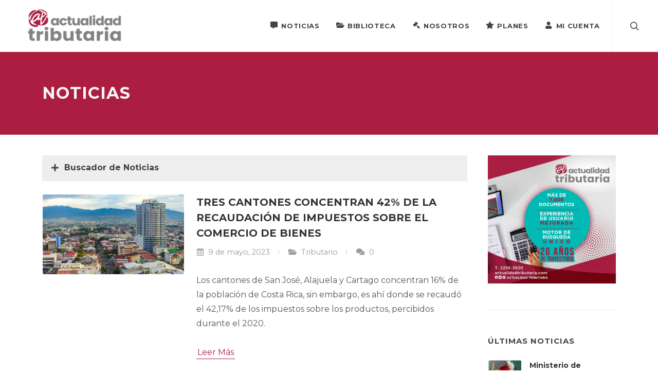

--- FILE ---
content_type: text/html; charset=utf-8
request_url: https://actualidadtributaria.com/?action=news&date=09/05/2023
body_size: 19735
content:


<!DOCTYPE html>
<html dir="ltr" lang="es-CR">
<head id="SiteHead"><meta http-equiv="content-type" content="text/html; charset=utf-8" /><link rel="stylesheet" href="/css/bootstrap.css" type="text/css" /><link rel="stylesheet" href="/css/style.css" type="text/css" /><link rel="stylesheet" href="/css/swiper.css" type="text/css" /><link rel="stylesheet" href="/css/dark.css" type="text/css" /><link rel="stylesheet" href="/css/font-icons.css" type="text/css" /><link rel="stylesheet" href="/css/animate.css" type="text/css" /><link rel="stylesheet" href="/css/magnific-popup.css" type="text/css" /><link rel="stylesheet" href="/Styles/landing.css" type="text/css" /><link rel="stylesheet" href="/Styles/fonts.css" type="text/css" /><link rel="stylesheet" href="/css/custom.css" type="text/css" /><meta name="viewport" content="width=device-width, initial-scale=1" /><link rel="stylesheet" type="text/css" href="/include/rs-plugin/css/settings.css" media="screen" /><link rel="stylesheet" type="text/css" href="/include/rs-plugin/css/layers.css" /><link rel="stylesheet" type="text/css" href="/include/rs-plugin/css/navigation.css" /><title>
	Noticias | Actualidad Tributaria - El poder de la información fiscal
</title><link id="favicon" rel="shortcut icon" href="/uploads/web/favicon.png" /><meta id="PageDescription" name="Description" content="Somos una revista  electrónica que incorpora un factor estratégicamente invaluable: la versatilidad de la información.

" /><meta id="PageKeywords" name="Keywords" content="actualidad tributaria, impuestos, tributación, renta, abogado tributario costa rica, IVA, ministerio de hacienda costa rica, especialista tributario, asesoría fiscal contable, derecho tributario, abogado de impuestos" />

<meta property="fb:app_id" content="696374393726764"/>
<meta id="ucFacebookOpenGraph_ogTitle" property="og:title" content="El poder de la información fiscal"></meta>
<meta id="ucFacebookOpenGraph_ogURL" property="og:url" content="https://actualidadtributaria.com"></meta>
<meta id="ucFacebookOpenGraph_ogImage" property="og:image" content="https://actualidadtributaria.com/Images/home.jpg"></meta>
<meta id="ucFacebookOpenGraph_ogSiteName" property="og:site_name" content="El poder de la información fiscal"></meta>
<meta id="ucFacebookOpenGraph_ogDescription" property="og:description" content="Somos una revista  electrónica que incorpora un factor estratégicamente invaluable: la versatilidad de la información.

"></meta>
<meta property="og:type" content="website" /><!-- Google tag (gtag.js) -->
<script async src="https://www.googletagmanager.com/gtag/js?id=G-YWPXV7RNQG"></script>
<script>
  window.dataLayer = window.dataLayer || [];
  function gtag(){dataLayer.push(arguments);}
  gtag('js', new Date());

  gtag('config', 'G-YWPXV7RNQG');
</script><link href="https://fonts.googleapis.com/css2?family=Montserrat:ital,wght@0,300;0,400;0,500;0,700;1,400&display=swap" rel="stylesheet" type="text/css">


<style>

body,small,.sub-menu-container .menu-item > .menu-link,.wp-caption,.fbox-center.fbox-italic p,.skills li .progress-percent .counter,.nav-tree ul ul a,.font-body,.entry-link span,.entry blockquote p,.more-link,.comment-content .comment-author span,.comment-content .comment-author span a,.button.button-desc span,.testi-content p,.team-title span,.before-heading,.wedding-head .first-name span,.wedding-head .last-name span,.font-secondary 
{ font-family: 'Montserrat', sans-serif !important; }

h1,h2,h3,h4,h5,h6,#logo a,.menu-link,.mega-menu-style-2 .mega-menu-title > .menu-link, .top-search-form input,.entry-link,.entry.entry-date-section span,.button.button-desc,.fbox-content h3,.tab-nav-lg li a,.counter,label,.widget-filter-links li a,.nav-tree li a,.wedding-head,.font-primary 
{ font-family: 'Montserrat', sans-serif !important; }

.myMainTabs .ajax__tab_body 
{ font-family: 'Montserrat', sans-serif !important; }

</style>


<style>
	::selection { background: #AB1E41; }

	::-moz-selection { background: #AB1E41; }

	::-webkit-selection { background: #AB1E41; }

	a,
	h1 > span:not(.nocolor):not(.badge),
	h2 > span:not(.nocolor):not(.badge),
	h3 > span:not(.nocolor):not(.badge),
	h4 > span:not(.nocolor):not(.badge),
	h5 > span:not(.nocolor):not(.badge),
	h6 > span:not(.nocolor):not(.badge),
	.header-extras li .he-text span,
	.menu-item:hover > .menu-link,
	.menu-item.current > .menu-link,
	.dark .menu-item:hover > .menu-link,
	.dark .menu-item.current > .menu-link,
	.top-cart-item-desc a:hover,
	.top-cart-action .top-checkout-price,
	.breadcrumb a:hover,
	.grid-filter li:not(.activeFilter) a:hover,
	.portfolio-desc h3 a:hover,
	#portfolio-navigation a:hover,
	.entry-title h2 a:hover,
	.entry-title h3 a:hover,
	.entry-title h4 a:hover,
	.post-timeline .entry:hover .entry-timeline,
	.post-timeline .entry:hover .timeline-divider,
	.comment-content .comment-author a:hover,
	.product-title h3 a:hover,
	.single-product .product-title h2 a:hover,
	.product-price ins,
	.single-product .product-price,
	.process-steps li.active h5,
	.process-steps li.ui-tabs-active h5,
	.tab-nav-lg li.ui-tabs-active a,
	.team-title span,
	.btn-link,
	.page-link,
	.page-link:hover,
	.page-link:focus,
	.fbox-plain .fbox-icon i,
	.fbox-plain .fbox-icon img,
	.fbox-border .fbox-icon i,
	.fbox-border .fbox-icon img,
	.iconlist > li [class^="icon-"]:first-child,
	.dark .primary-menu:not(.not-dark) .menu-item:hover > .menu-link,
	.dark .primary-menu:not(.not-dark) .menu-item.current > .menu-link,
	.dark .primary-menu:not(.not-dark) .sub-menu-container .menu-item:hover > .menu-link,
	.dark .primary-menu:not(.not-dark) .mega-menu-style-2 .mega-menu-title:hover > .menu-link,
	.dark .top-cart-item-desc a:hover,
	.dark .breadcrumb a:hover,
	.dark .portfolio-desc h3 a:hover,
	.dark #portfolio-navigation a:hover,
	.dark .entry-title h2 a:hover,
	.dark .entry-title h3 a:hover,
	.dark .entry-title h4 a:hover,
	.dark .product-title h3 a:hover,
	.dark .single-product .product-title h2 a:hover,
	.dark .product-price ins,
	.dark .tab-nav-lg li.ui-tabs-active a,
	.sub-menu-container .menu-item > .menu-link i { color: #AB1E41; }

	.color,
	.h-text-color:hover,
	a.h-text-color:hover,
	.grid-filter.style-3 li.activeFilter a,
	.faqlist li a:hover,
	.tagcloud a:hover,
	.nav-tree li:hover > a,
	.nav-tree li.current > a,
	.nav-tree li.active > a { color: #AB1E41 !important; }

	.btn-primary, 
	.list-group-item.active {
		background-color: #AB1E41;
		border-color: #AB1E41;
	}

	.btn-primary:hover{
		background-color: #828282;
		border-color: #828282;
	}

	.btn-check:focus + .btn-primary, .btn-primary:focus {
		background-color: #828282;
		border-color: #828282;
	}

	.btn-check:checked + .btn-primary, .btn-check:active + .btn-primary, .btn-primary:active, .btn-primary.active, .show > .btn-primary.dropdown-toggle {
		background-color: #828282;
		border-color: #828282;
	}

	.btn-success {
		background-color: #AB1E41;	
		border-color: #AB1E41;
	}

	.btn-success:hover {
		background-color: #AB1E41;
		opacity: 0.7;		
		border-color: #AB1E41;
	}

	.btn-outline-primary {
		color: #AB1E41;
		border-color: #AB1E41;
	}

	.btn-outline-primary:hover {
		background-color: #AB1E41;
		border-color: #AB1E41;
	}

	.calendarioMini .diaHoy, .calendario .diaHoy {
		background-color: #AB1E41;
	}

	.myMainTabs .ajax__tab_tab {
		background-color: #520619;
		border-color: #520619;
	}

	.myMainTabs .ajax__tab_hover .ajax__tab_tab {
		background-color: #520619;
		opacity: 0.8;	
		border-color: #520619;
	}

	.myMainTabs .ajax__tab_active .ajax__tab_outer {
		background-color: #AB1E41;
		border-color: #AB1E41;
	}

	.myMainTabs .ajax__tab_active .ajax__tab_inner {
		background-color: #AB1E41;
		border-color: #AB1E41;
	}

	.myMainTabs .ajax__tab_active .ajax__tab_tab {
		background-color: #AB1E41;
		border-color: #AB1E41;
	}

	.myMainTabs .ajax__tab_body {
		border-top: solid 1px #AB1E41;
	}

	.data-grid {
		/*border-color: #828282;*/
		border-color: #CECECE;		
	}

	.data-grid th {
		background-color: #AB1E41;
		border-color: #828282;
	}

.pagerStyle {
	color: #828282;
	background: #520619;
			border: solid 1px #828282;
}
	.pagerStyle span {
		background: #AB1E41;
		border: solid 1px #828282;
	}

	.pagerStyle a:link {
		background: #eeeeee;
		border: solid 1px #828282;
	}

	.pagerStyle a:active {
		background: #AB1E41;
		border: solid 1px #828282;
	}

	.pagerStyle a:hover {
		background: #AB1E41;
		border: solid 1px #828282;
	}


	.pagerStyle2 {

}
	.pagerStyle2 span {
		background: #AB1E41;
		border: solid 1px #828282;
	}

	.pagerStyle2 a:link {
		background: #eeeeee;
		border: solid 1px #828282;
	}

	.pagerStyle2 a:active {
		background: #AB1E41;
		border: solid 1px #828282;
	}

	.pagerStyle2 a:hover {
		background: #AB1E41;
		border: solid 1px #828282;
	}


	.top-cart-number::before,
	#page-menu-wrap,
	.page-menu-nav,
	.control-solid .flex-control-nav li:hover a,
	.control-solid .flex-control-nav li a.flex-active,
	.grid-filter li.activeFilter a,
	.grid-filter.style-4 li.activeFilter a::after,
	.grid-shuffle:hover,
	.entry-link:hover,
	.title-maincolor,
	.button,
	.button.button-dark:hover,
	.button.button-3d:hover,
	.fbox-icon i,
	.fbox-icon img,
	.fbox-effect.fbox-dark .fbox-icon i:hover,
	.fbox-effect.fbox-dark:hover .fbox-icon i,
	.fbox-border.fbox-effect.fbox-dark .fbox-icon i::after,
	.i-rounded:hover,
	.i-circled:hover,
	.tab-nav.tab-nav2 li.ui-state-active a,
	.testimonial .flex-control-nav li a,
	.skills li .progress,
	.owl-carousel .owl-dots .owl-dot,
	#gotoTop:hover,
	input.switch-toggle-round:checked + label::before,
	input.switch-toggle-flat:checked + label,
	input.switch-toggle-flat:checked + label::after,
	.nav-pills > li.active > a,
	.nav-pills > li.active > a:hover,
	.nav-pills > li.active > a:focus,
	input.switch-toggle-round:checked + label::before,
	input.switch-toggle-flat:checked + label,
	input.switch-toggle-flat:checked + label::after,
	.dark .entry-link:hover,
	.dark .fbox-effect.fbox-dark .fbox-icon i:hover,
	.dark .fbox-effect.fbox-dark:hover .fbox-icon i,
	.dark .fbox-border.fbox-effect.fbox-dark .fbox-icon i::after,
	.dark .i-rounded:hover,
	.dark .i-circled:hover,
	.dark .tab-nav.tab-nav2 li.ui-state-active a,
	.dark #gotoTop:hover,
	.dark input.switch-toggle-round:checked + label::before,
	.dark input.switch-toggle-flat:checked + label,
	.dark input.switch-toggle-flat:checked + label::after { background-color: #AB1E41; }

	.bg-color,
	.bg-color #header-wrap,
	.h-bg-color:hover,
	.process-steps li.active a,
	.process-steps li.ui-tabs-active a,
	.sidenav > .ui-tabs-active > a,
	.sidenav > .ui-tabs-active > a:hover,
	.owl-carousel .owl-nav [class*=owl-]:hover,
	.widget-filter-links li.active-filter span,
	.page-item.active .page-link,
	.page-link:hover,
	.page-link:focus { background-color: #AB1E41 !important; }

	.customBack { background-color: #AB1E41 !important; border:0;color:#FFF; }

	.bootstrap-switch .bootstrap-switch-handle-on.bootstrap-switch-themecolor,
	.bootstrap-switch .bootstrap-switch-handle-off.bootstrap-switch-themecolor,
	.checkbox-style:checked + .checkbox-style-1-label::before,
	.checkbox-style:checked + .checkbox-style-2-label::before,
	.checkbox-style:checked + .checkbox-style-3-label::before,
	.radio-style:checked + .radio-style-3-label::before { background: #AB1E41; }

	.irs-bar,
	.irs-from,
	.irs-to,
	.irs-single,
	.irs-handle > i:first-child,
	.irs-handle.state_hover > i:first-child,
	.irs-handle:hover > i:first-child { background-color: #AB1E41 !important; }

	.top-cart-item-image:hover,
	.grid-filter.style-3 li.activeFilter a,
	.post-timeline .entry:hover .entry-timeline,
	.post-timeline .entry:hover .timeline-divider,
	.cart-product-thumbnail img:hover,
	.fbox-outline .fbox-icon a,
	.fbox-border .fbox-icon a,
	.heading-block.border-color::after,
	.page-item.active .page-link,
	.page-link:focus,
	.dark .cart-product-thumbnail img:hover { border-color: #AB1E41; }

	.border-color,
	.process-steps li.active a,
	.process-steps li.ui-tabs-active a,
	.tagcloud a:hover,
	.page-link:hover { border-color: #AB1E41 !important; }

	.top-links-sub-menu,
	.top-links-section,
	.tabs-tb .tab-nav li.ui-tabs-active a,
	.dark .top-links-sub-menu,
	.dark .top-links-section,
	.dark .tabs-tb .tab-nav li.ui-tabs-active a { border-top-color: #AB1E41; }

	.title-border-color::before,
	.title-border-color::after,
	.irs-from::after,
	.irs-single::after,
	.irs-to::after,
	.irs-from::before,
	.irs-to::before,
	.irs-single::before { border-top-color: #AB1E41 !important; }

	.title-block { border-left-color: #AB1E41; }

	.rtl .title-block {
		border-left-color: transparent;
		border-right-color: #AB1E41;
	}

	.title-block-right { border-right-color: #AB1E41; }

	.rtl .title-block-right {
		border-right-color: transparent;
		border-left-color: #AB1E41;
	}

	.more-link,
	.tabs-bb .tab-nav li.ui-tabs-active a,
	.title-bottom-border h1,
	.title-bottom-border h2,
	.title-bottom-border h3,
	.title-bottom-border h4,
	.title-bottom-border h5,
	.title-bottom-border h6 { border-bottom-color: #AB1E41; }

	.fbox-effect.fbox-dark .fbox-icon i::after,
	.dark .fbox-effect.fbox-dark .fbox-icon i::after { box-shadow: 0 0 0 2px #AB1E41; }

	.fbox-border.fbox-effect.fbox-dark .fbox-icon i:hover,
	.fbox-border.fbox-effect.fbox-dark:hover .fbox-icon i,
	.dark .fbox-border.fbox-effect.fbox-dark .fbox-icon i:hover,
	.dark .fbox-border.fbox-effect.fbox-dark:hover .fbox-icon i { box-shadow: 0 0 0 1px #AB1E41; }

	@media (min-width: 992px) {

		.sub-menu-container .menu-item:hover > .menu-link,
		.mega-menu-style-2 .mega-menu-title > .menu-link:hover,
		.dark .mega-menu-style-2 .mega-menu-title:hover > .menu-link {
			color: #AB1E41;
		}

		.style-3 .menu-container > .menu-item.current > .menu-link,
		.sub-title .menu-container > .menu-item:hover > .menu-link::after,
		.sub-title .menu-container > .menu-item.current > .menu-link::after,
		.page-menu-sub-menu,
		.dots-menu .page-menu-item.current > a,
		.dots-menu .page-menu-item div,
		.dark .style-3 .menu-container > .menu-item.current > .menu-link {
			background-color: #AB1E41;
		}

		.style-4 .menu-container > .menu-item:hover > .menu-link,
		.style-4 .menu-container > .menu-item.current > .menu-link,
		.dots-menu.dots-menu-border .page-menu-item.current > a {
			border-color: #AB1E41;
		}

		.sub-menu-container,
		.mega-menu-content,
		.style-6 .menu-container > .menu-item > .menu-link::after,
		.style-6 .menu-container > .menu-item.current > .menu-link::after,
		.top-cart-content,
		.dark .primary-menu:not(.not-dark) .sub-menu-container,
		.dark .primary-menu:not(.not-dark) .mega-menu-content,
		.dark .top-cart-content {
			border-top-color: #AB1E41;
		}

		.dots-menu .page-menu-item div::after {
			border-left-color: #AB1E41;
		}

		.rtl .dots-menu .page-menu-item div::after {
			border-left-color: transparent;
			border-right-color: #AB1E41;
		}
	}
</style></head>
<body class="stretched">
    


<script>
  window.fbAsyncInit = function() {
    FB.init({
      appId: '696374393726764',
      xfbml: true,
      version: 'v18.0'
    });
  };
</script>
<script async defer crossorigin="anonymous" src="https://connect.facebook.net/en_US/sdk.js"></script>
    <div id="wrapper" class="clearfix">     
        <form name="mainForm" method="post" action="./?action=news&amp;date=09%2f05%2f2023" onsubmit="javascript:return WebForm_OnSubmit();" id="mainForm">
<div>
<input type="hidden" name="ToolkitScriptManager1_HiddenField" id="ToolkitScriptManager1_HiddenField" value="" />
<input type="hidden" name="__EVENTTARGET" id="__EVENTTARGET" value="" />
<input type="hidden" name="__EVENTARGUMENT" id="__EVENTARGUMENT" value="" />
<input type="hidden" name="__LASTFOCUS" id="__LASTFOCUS" value="" />
<input type="hidden" name="__VIEWSTATE" id="__VIEWSTATE" value="/[base64]/[base64]/[base64]/[base64]/YWN0aW9uPXYmaWQ9MCZjaWQ9MTkyMiIgY2xhc3M9Imxpc3QtZ3JvdXAtaXRlbSBsaXN0LWdyb3VwLWl0ZW0tYWN0aW9uIj5IYWNpZW5kYSBEaWdpdGFsPC9hPjxhIGhyZWY9Ii8/YWN0aW9uPXYmaWQ9MCZjaWQ9NzgwIiBjbGFzcz0ibGlzdC1ncm91cC1pdGVtIGxpc3QtZ3JvdXAtaXRlbS1hY3Rpb24iPk5vcm1hdGl2YSBWaWdlbnRlPC9hPjxhIGhyZWY9Ii8/[base64]/[base64]/YWN0aW9uPXYmaWQ9MCZjaWQ9MTk0MSI+UmVnaXN0cm8gw5puaWNvIFRyaWJ1dGFyaW88L2E+DQoNCjxhIGNsYXNzPSJsaXN0LWdyb3VwLWl0ZW0gbGlzdC1ncm91cC1pdGVtLWFjdGlvbiBkLWZsZXgganVzdGlmeS1jb250ZW50LWJldHdlZW4iIGhyZWY9Ii8/[base64]/[base64]/[base64]/[base64]/YWN0aW9uPXYmaWQ9MCZjaWQ9MTkzNCI+QXV0b2xpcXVpZGFjacOzbiBkZSBTYW5jaW9uZXM8L2E+DQoNCjxhIGNsYXNzPSJsaXN0LWdyb3VwLWl0ZW0gbGlzdC1ncm91cC1pdGVtLWFjdGlvbiBkLWZsZXgganVzdGlmeS1jb250ZW50LWJldHdlZW4iIGhyZWY9Ii8/[base64]/YWN0aW9uPXYmaWQ9MCZjaWQ9MTk0NiI+UGVyc29uYXMgSnVyw61kaWNhcyBJbmFjdGl2YXM8L2E+DQoNCjxhIGNsYXNzPSJsaXN0LWdyb3VwLWl0ZW0gbGlzdC1ncm91cC1pdGVtLWFjdGlvbiBkLWZsZXgganVzdGlmeS1jb250ZW50LWJldHdlZW4iIGhyZWY9Ii8/[base64]/[base64]/[base64]/[base64]/[base64]/[base64]/[base64]/YWN0aW9uPXYmaWQ9MCZjaWQ9MTc5NCI+4oaSJm5ic3A7SW1wdWVzdG8gU29saWRhcmlvPC9hPg0KDQo8YSBjbGFzcz0ibGlzdC1ncm91cC1pdGVtIGxpc3QtZ3JvdXAtaXRlbS1hY3Rpb24gZC1mbGV4IGp1c3RpZnktY29udGVudC1iZXR3ZWVuIiBocmVmPSI/[base64]/[base64]/[base64]/[base64]/YWN0aW9uPXYmaWQ9MCZjaWQ9ODQ3Ij7ihpImbmJzcDtTYWxhIENvbnN0aXR1Y2lvbmFsPC9hPg0KDQo8YSBjbGFzcz0ibGlzdC1ncm91cC1pdGVtIGxpc3QtZ3JvdXAtaXRlbS1hY3Rpb24gZC1mbGV4IGp1c3RpZnktY29udGVudC1iZXR3ZWVuIiBocmVmPSI/[base64]/[base64]/[base64]/[base64]/[base64]/[base64]/[base64]/YWN0aW9uPW5ld3MtdmlldyZpZD0xODkyFgICAQ8WAh8FBSZ+L1VwbG9hZHMvTm90aWNpYXMvMTg5Ml8yMDg0Ni1taW5pLmpwZ2QCAw8PFgIfDwUbfi8/[base64]/YWN0aW9uPW5ld3MtdmlldyZpZD0xODk0FgICAQ8WAh8FBSZ+L1VwbG9hZHMvTm90aWNpYXMvMTg5NF8yMDg0OC1taW5pLmpwZ2QCAw8PFgIfDwUbfi8/[base64]/YWN0aW9uPW5ld3MtdmlldyZpZD0xODkxFgICAQ8WAh8FBSZ+L1VwbG9hZHMvTm90aWNpYXMvMTg5MV8yMDg0NS1taW5pLmpwZ2QCAw8PFgIfDwUbfi8/[base64]/[base64]/[base64]/qqQXw==" />
</div>

<script type="text/javascript">
//<![CDATA[
var theForm = document.forms['mainForm'];
if (!theForm) {
    theForm = document.mainForm;
}
function __doPostBack(eventTarget, eventArgument) {
    if (!theForm.onsubmit || (theForm.onsubmit() != false)) {
        theForm.__EVENTTARGET.value = eventTarget;
        theForm.__EVENTARGUMENT.value = eventArgument;
        theForm.submit();
    }
}
//]]>
</script>


<script src="/WebResource.axd?d=AGPahSPREY0TZMgi_LudSxdlMnhF5EjUWKgH5BQO7O5tHv8f6q0-sHFNfCXZPzjwB3BcN05AXe0t_dxHc5MhQMSfi8xpMKbzkDdw24o46IA1&amp;t=638901274200000000" type="text/javascript"></script>


<script src="/ScriptResource.axd?d=1FUyd54DmAE9QIJEUeX9VAg7TcNphhDQdCuqU-c7-R6EqOXQbm5UnK610bOwtdi6G5TQVqFN61QEuxUyFh5ZNj3hsC0iYNWlj8GDLhLvPEYZc7NX1-yYPkNSR9C1FtfQhvcAGbpyFOAtzPnX8hXQHXTnbDjEojT40be8cz7dBpQ1&amp;t=ffffffffdb0bd779" type="text/javascript"></script>
<script src="/ScriptResource.axd?d=x2HNe5CsNEtAlp7Jf3vEJe7MT235YRoV-yLAmux-EcNzNwd_XWe-C2F3ROGg0ASjubcUvoEmNAvGl2_p8dLDsms-l4NX5XQMLeofGXb6n5QkFSTsyj7ZFAdnP_6pAD6a0&amp;t=ffffffffb9f20bde" type="text/javascript"></script>
<script src="/ScriptResource.axd?d=EzScB42BmccB46yNuaSssez6Y6rFpa-NXDAvmrANN6fxNyMsjPlBuCHWcw7azWmhms2szyUp5QTKlFOI-LSWMEpMJFhsDMS7nHbsFdyM-ug2U24-OR-tRkPmwVIhYC6Sk_s5FT0ndJwYL4oWn1A1Jg2&amp;t=ffffffffb9f20bde" type="text/javascript"></script>
<script type="text/javascript">
//<![CDATA[
function WebForm_OnSubmit() {
null;if (typeof(ValidatorOnSubmit) == "function" && ValidatorOnSubmit() == false) return false;
return true;
}
//]]>
</script>

<div>

	<input type="hidden" name="__VIEWSTATEGENERATOR" id="__VIEWSTATEGENERATOR" value="CA0B0334" />
	<input type="hidden" name="__EVENTVALIDATION" id="__EVENTVALIDATION" value="/wEdAF1OQZCNWvX42VRIBCuSP1kMkL4q+kUnPDUGxN7LjepwZ5Gl0P2rzlIY3Zv5yErefRkJpu3gTmGVI4UuhFNsbZUqvZfmXiAejqNvX8t2J79fO9mm0kvdM7dlLLC86AO8UPAu4fg4OdxsOgAa4/woLmitZjLEEUA5A2E8WW+wZjjXSdPycKp20niu9cItXkk3UE0G2lWNx6+U9w8Qa4zMC0LbydDfpl+9JO8GaGZ7omoLvi/yNhUjfU6q3fvbrRdr6YiiOpCcPkDm6A/+buYvoijXMfdSCOvEwO1MPFPjHkmqxUiH/[base64]/r6vTLkvfA7kCRRInybtxH7nRH580bPsQqh77a1nO6t5mvX6t7LdPLJGMQGvlw/3NGiCtYLv5cilsWiAcm2Et1kaopoJm2tqfQObTAbECUgUbA268jvtHe/RLY/mquwXXQhwvHaM7druzQSOJnyVX8tvh49GhdAgNNxFFYndUDc8C/7lmXA6P/H6U2XRTN5NkwIVLJeahNnFYWUBMRjFoTEfHcKnS2yqAXCm9B2SmQu2mepApAyggL/INm6AOn0y8U4xpYg81YG+k/6ox+fgU4F1hZbuzFqujiBpbrbCWOCg8lBrUrRXIOKA/5Iop+dojr4ClVC/dF9SFYvUis+7tj1Fv798g0jgrrdSlTMXBQJsuX9FAzhW9Z8yJNajqB+VlzcI5VMewxWn1zWt/dC4CHHcBbcvE3ydVR54z3WaXW+/1iZAT3z50YE6gRGCO1EEN6rnRVR41sxJWU2CTiiHUoA8vtsyUJjK8w9P3POnPO6HLzOKSg50fjIfZn6R2AeroEVH355WoDLSkZXdz5q/ALK7AEzVfRGnVxwizjjXb1kKAGSqs+r1Ayy2mNXQH5zYTjCxOlUeYXM8gJDkrf++KN68xBkJxs570BMPvpetB1mR2bG9gMa/8MVYxCp9yNIAIbSeRM0NKeIEdRCNrmO+QEaPPZCV8Zki0hzzFZDv2doCnZapTBudNIogt/s1K4C1LLjUVRLcz4+h6Owv1uPtEYV9wQ/sTw3rprHUrKcVDhSjxozQU+/q1BLcyV5syow+X/sL4BGGOoXi0yG/tZij2LJ/[base64]/VjlGZbnbHARD+G49T7Ia/xNqUmx4i5rhV1bS/R+id39HqM3YaJiM29UKQ61RiI70wfIYb3itiqAKcLfgfK42k4HZDOTg85U+pGtkbqEF0e+UOTNCc8aN4cRxI50kOkf/hYMVwRfFnIXn99U0T6Ew/eCsnnVw6KLjDGb+pwqqFRIdelJ3bXhfcWB9/iQuMcZBuqmxrpM4y71R0xl9CUE4ityGPLBVg/NKjjNNXautMYwUZkUPG/oDWNOM25yU2aZseq28UXzfn0lljh0RBbeTo1u0AUsCO/BVa11jMhpkRKxmewTCR1rqeLw+sUhDKuvowz43pwoTfgHhKyPZ3iSoFkzlSdCrv30d3MC5di6o4A6U1l+VvlUNnkb+CZ6kotd6T195DPsNJPQst5ZtU8AuD9bUiTuXe8FGxrlEyUEYiBgE4oCcNGkH/0gSzpFUmRGtkPfXLOK2x1OC8ompe4wKIlKWD46V/g7g9dUOy4HyVbvMEhhkMjcMu5HN4bepPfsWeOhaVPw==" />
</div>
            <script type="text/javascript">
//<![CDATA[
Sys.WebForms.PageRequestManager._initialize('ToolkitScriptManager1', 'mainForm', [], [], [], 90, '');
//]]>
</script>
            
            

<!-- Header
============================================= -->
<header id="header" class='full-header '  >
	<div id="header-wrap">
		<div class="container">
			<div class="header-row">

				<!-- Logo
				============================================= -->
				<div id="logo" class="border-end-0">
					<div id="PageHeader_dvLogoMain">
						<a href="https://actualidadtributaria.com" id="PageHeader_logoMain" class="standard-logo" data-dark-logo="/uploads/web/logo-actualidad-blanco.png" title="Actualidad Tributaria"><img src="/uploads/web/logo-actualidad-regular.png" id="PageHeader_imgLogo" /></a>
						<a href="https://actualidadtributaria.com" id="PageHeader_logoRetina" class="retina-logo" data-dark-logo="/uploads/web/logo-actualidad-blanco.png" title="Actualidad Tributaria"><img src="/uploads/web/logo-actualidad-regular.png" id="PageHeader_imgRetina" /></a>
					</div>
				</div><!-- #logo end -->

				

<div class="header-misc">

	<!-- Top Search
	============================================= -->
	<div id="top-search" class="header-misc-icon">
		<a href="#" id="top-search-trigger"><i class="icon-line-search"></i><i class="icon-line-cross"></i></a>
	</div>
	<!-- #top-search end -->

	<!-- Top Cart
	============================================= -->

</div>
				
				<div id="primary-menu-trigger">
					<svg class="svg-trigger" viewBox="0 0 100 100"><path d="m 30,33 h 40 c 3.722839,0 7.5,3.126468 7.5,8.578427 0,5.451959 -2.727029,8.421573 -7.5,8.421573 h -20"></path><path d="m 30,50 h 40"></path><path d="m 70,67 h -40 c 0,0 -7.5,-0.802118 -7.5,-8.365747 0,-7.563629 7.5,-8.634253 7.5,-8.634253 h 20"></path></svg>
				</div>

				

				

<!-- Primary Navigation
============================================= -->
<nav class="primary-menu">
	<ul id="PageHeader_dvMenu_dvMenu" class="menu-container"><li class="menu-item"><a class="menu-link" href="/noticias"><i class="icon-comment-alt"></i>Noticias</a>
	<ul class="sub-menu-container" style="">
		<li class="menu-item sub-menu" style="">
			<a class="menu-link" href="/?action=calendar"><div>Calendario</div></a>
		</li>
	</ul>
</li>
<li class="menu-item"><a class="menu-link" href="/biblioteca"><i class="icon-folder-open"></i>Biblioteca</a>
	<ul class="sub-menu-container" style="">
		<li class="menu-item sub-menu" style="">
			<a class="menu-link" href="/?action=search"><div>Búsqueda Avanzada</div></a>
		</li>
		<li class="menu-item sub-menu" style="">
			<a class="menu-link" href="/?action=page&id=1072"><div></i>Ver Libro IVA</div></a>
		</li>
	</ul>
</li>
<li class="menu-item"><a class="menu-link" href="/nosotros"><i class="icon-legal"></i>Nosotros</a></li>
<li class="menu-item"><a class="menu-link" href="/planes"><i class="icon-star"></i>Planes</a></li>
<li class="menu-item"><a class="menu-link" href="/?action=account"><i class="icon-user"></i>Mi Cuenta</a></li></ul>	
</nav><!-- #primary-menu end -->

				<div class="top-search-form">					
					<div id="PageHeader_Panel1" onkeypress="javascript:return WebForm_FireDefaultButton(event, &#39;PageHeader_btnBuscarTres&#39;)">
	                                            
						<input name="PageHeader$txtBuscar" type="text" id="PageHeader_txtBuscar" class="form-control" name="q" placeholder="Buscar en noticias..." />
						<input type="submit" name="PageHeader$btnBuscarTres" value="Search" id="PageHeader_btnBuscarTres" class="btn btn-primary btn-sm" style="display:none" />
					
</div> 
				</div>

			</div>
		</div>
	</div>
	<div class="header-wrap-clone"></div>
</header><!-- #header end -->

            

<!-- Page Title
============================================= -->
<section id="page-title" class="page-title customBack dark">
	<div class="container">
		
		<h1 id="MainTitle_ctl00_dvTitleMain">Noticias</h1>

	</div>
</section><!-- #page-title end -->          
              
            

<section id="content" style="margin-bottom:0;padding-bottom:0;">
	<div class='content-wrap'>
		<div id="MainContent_pnlMain">
	

<div class="container clearfix">

	<div class="row gutter-40">
		<!-- Post Content
		============================================= -->
		<div class="postcontent col-lg-9" id="search-news">
            <div id="MainContent_ctl00_dvContent"></div>
        <div id="MainContent_ctl00_dvDefaultFilter" class="toggle toggle-bg m-0 p-0 mb-4">

            <div class="toggle-header">
                <div class="toggle-icon">
                    <i class="toggle-closed icon-plus"></i>
                    <i class="toggle-open icon-minus"></i>
                </div>
                <div id="MainContent_ctl00_browserTitle" class="toggle-title">Buscador de Noticias</div>
            </div>
            <div class="toggle-content border border-gray p-3">
                <div class="row">
            <div id="MainContent_ctl00_Panel1" onkeypress="javascript:return WebForm_FireDefaultButton(event, &#39;MainContent_ctl00_btnBuscar&#39;)">
		 
            <div id="MainContent_ctl00_dvSearchBox" class="row">        
                <div class="col-lg-3" style="padding-bottom:10px;">
                        <select name="MainContent$ctl00$cboCategoryType" onchange="javascript:setTimeout(&#39;__doPostBack(\&#39;MainContent$ctl00$cboCategoryType\&#39;,\&#39;\&#39;)&#39;, 0)" id="MainContent_ctl00_cboCategoryType" class="form-select btn dropdown-toggle btn-primary">
			<option selected="selected" value="0">(Categor&#237;a)</option>
			<option value="777">Aduanas</option>
			<option value="793">AT Live</option>
			<option value="842">Econom&#237;a</option>
			<option value="775">Financiero</option>
			<option value="1931">Hacienda Digital</option>
			<option value="776">Internacional</option>
			<option value="778">Opini&#243;n</option>
			<option value="837">Precios de Transferencia</option>
			<option value="774">Tributario</option>

		</select>                        
                </div>
                <div class="col-lg-2" style="padding-bottom:10px;">
                        <select name="MainContent$ctl00$cboYears" onchange="javascript:setTimeout(&#39;__doPostBack(\&#39;MainContent$ctl00$cboYears\&#39;,\&#39;\&#39;)&#39;, 0)" id="MainContent_ctl00_cboYears" class="form-select btn dropdown-toggle btn-primary">
			<option selected="selected" value="">(A&#241;o)</option>
			<option value="2026">2026</option>
			<option value="2025">2025</option>
			<option value="2024">2024</option>
			<option value="2023">2023</option>
			<option value="2022">2022</option>
			<option value="2021">2021</option>
			<option value="2020">2020</option>
			<option value="2019">2019</option>
			<option value="2018">2018</option>
			<option value="2017">2017</option>
			<option value="2016">2016</option>
			<option value="2015">2015</option>
			<option value="2014">2014</option>
			<option value="2013">2013</option>
			<option value="2012">2012</option>
			<option value="2011">2011</option>
			<option value="2010">2010</option>
			<option value="2009">2009</option>
			<option value="2008">2008</option>
			<option value="2007">2007</option>
			<option value="2006">2006</option>

		</select>                        
                </div>
                <div class="col-lg-5" style="padding-bottom:10px;">               
                    <input name="MainContent$ctl00$txtBuscar" type="text" id="MainContent_ctl00_txtBuscar" class="form-control border-color" placeholder="Buscar por palabras..." />
                </div>
                <div class="col-lg-2"> 
                    <input type="submit" name="MainContent$ctl00$btnBuscar" value="Buscar" id="MainContent_ctl00_btnBuscar" class="btn btn-primary btn-md" />
                 </div> 
            </div>  
            
	</div>
            
             <div id="MainContent_ctl00_dvOrderRecords" class="row mt-2 ">
                        <div class="col-lg-2">
                    Mostrar:
                    <select name="MainContent$ctl00$cboRecordsPerPage" onchange="javascript:setTimeout(&#39;__doPostBack(\&#39;MainContent$ctl00$cboRecordsPerPage\&#39;,\&#39;\&#39;)&#39;, 0)" id="MainContent_ctl00_cboRecordsPerPage" class="form-select btn-sm dropdown-toggle btn-outline-primary">
		<option selected="selected" value="30">30</option>
		<option value="50">50</option>
		<option value="100">100</option>
		<option value="200">200</option>

	</select>
                </div>
                        <div class="col-lg-3 ">
                Ordenar por:
                <select name="MainContent$ctl00$cboOrderBy" onchange="javascript:setTimeout(&#39;__doPostBack(\&#39;MainContent$ctl00$cboOrderBy\&#39;,\&#39;\&#39;)&#39;, 0)" id="MainContent_ctl00_cboOrderBy" class="form-select btn-sm dropdown-toggle btn-outline-primary">
		<option selected="selected" value="Fecha">Fecha</option>
		<option value="NombreAZ">Nombre (A-Z)</option>
		<option value="NombreZA">Nombre (Z-A)</option>

	</select>        
                </div>
            </div>
                                                <a style="margin-top:10px;" href="/?action=calendar">Ver Calendario »</a> 
                </div>
            </div>
        </div>   
                           
            <div id="posts" class="row">     
                <div>
		<table cellspacing="0" border="0" id="MainContent_ctl00_grdNews" style="border-width:0px;border-style:None;width:100%;border-collapse:collapse;">
			<tr>
				<td class="content-row">  
							    <div class="entry col-12">
								    <div class="grid-inner row g-0">
									    <div class="col-md-4">
										    <div class="entry-image">
											    <a href="https://actualidadtributaria.com/?action=news-view&id=69"><img src="Uploads/Noticias/69_19053-med.jpg" alt="Tres cantones concentran 42% de la recaudación de impuestos sobre el comercio de bienes" /></a>
										    </div>
									    </div>
									    <div class="col-md-8 ps-md-4">
										    <div class="entry-title title-sm">
											    <h2><a id="MainContent_ctl00_grdNews_ctl02_HyperLink1" title="Tres cantones concentran 42% de la recaudación de impuestos sobre el comercio de bienes" href="./?action=news-view&amp;id=69" style="font-weight:bold;">Tres cantones concentran 42% de la recaudaci&#243;n de impuestos sobre el comercio de bienes</a></h2>
										    </div>
										    <div class="entry-meta">
											    <ul>
												    <li><a href='https://actualidadtributaria.com/?action=news&date=09/05/2023'><i class="icon-calendar3"></i> 9 de mayo, 2023</a></li>												    
												    <li><a href='https://actualidadtributaria.com/?action=news&cat=774'><i class="icon-folder-open"></i> <span id="MainContent_ctl00_grdNews_ctl02_lblCategory">Tributario</span></a></li>
												    <li><a href='https://actualidadtributaria.com/?action=news-view&id=69#comments'><i class="icon-comments"></i> 0</a></li>
											    </ul>
										    </div>
										    <div class="entry-content">
											    <p><span id="MainContent_ctl00_grdNews_ctl02_LabelDescripcion">Los cantones de San Jos&#233;, Alajuela y Cartago concentran 16% de la poblaci&#243;n de Costa Rica, sin embargo, es ah&#237; donde se recaud&#243; el 42,17% de los impuestos sobre los productos, percibidos durante el 2020. </span></p>
											    <a href="./?action=news-view&id=69" class="more-link">Leer Más</a>
										    </div>
									    </div>
								    </div>
							    </div>                                                                                                                        
                            </td>
			</tr><tr>
				<td class="content-row">  
							    <div class="entry col-12">
								    <div class="grid-inner row g-0">
									    <div class="col-md-4">
										    <div class="entry-image">
											    <a href="https://actualidadtributaria.com/?action=news-view&id=70"><img src="Uploads/Noticias/70_19055-med.jpg" alt="Hacienda captó ¢137mil millones en ofertas recibidas y mantiene disminución importante en tasas de interés" /></a>
										    </div>
									    </div>
									    <div class="col-md-8 ps-md-4">
										    <div class="entry-title title-sm">
											    <h2><a id="MainContent_ctl00_grdNews_ctl03_HyperLink1" title="Hacienda captó ¢137mil millones en ofertas recibidas y mantiene disminución importante en tasas de interés" href="./?action=news-view&amp;id=70" style="font-weight:bold;">Hacienda capt&#243; &#162;137mil millones en ofertas recibidas y mantiene disminuci&#243;n importante en tasas de inter&#233;s</a></h2>
										    </div>
										    <div class="entry-meta">
											    <ul>
												    <li><a href='https://actualidadtributaria.com/?action=news&date=09/05/2023'><i class="icon-calendar3"></i> 9 de mayo, 2023</a></li>												    
												    <li><a href='https://actualidadtributaria.com/?action=news&cat=775'><i class="icon-folder-open"></i> <span id="MainContent_ctl00_grdNews_ctl03_lblCategory">Financiero</span></a></li>
												    <li><a href='https://actualidadtributaria.com/?action=news-view&id=70#comments'><i class="icon-comments"></i> 0</a></li>
											    </ul>
										    </div>
										    <div class="entry-content">
											    <p><span id="MainContent_ctl00_grdNews_ctl03_LabelDescripcion">El Ministerio de Hacienda coloc&#243;, &#250;nicamente, &#162;137.442 millones, de las ofertas recibidas por un monto de &#162;320.148 millones, en la subasta de t&#237;tulos valores de deuda interna realizada este lunes 08 de mayo. Este monto de asignaci&#243;n equivale al 43% del total ofrecido.</span></p>
											    <a href="./?action=news-view&id=70" class="more-link">Leer Más</a>
										    </div>
									    </div>
								    </div>
							    </div>                                                                                                                        
                            </td>
			</tr>
		</table>
	</div>
            </div>
        </div>
        

<!-- Sidebar
============================================= -->
<div class="sidebar col-lg-3">
	<div class="sidebar-widgets-wrap">  
                
        
        
        <div id="MainContent_ctl00_RightContent_ucRightColumnAd1_dvContent" class="widget clearfix"><a href="https://actualidadtributaria.com/?action=pricing" target="_self"><img src="https://actualidadtributaria.com/uploads/anuncios/banner-cuadrado2.jpg" alt="" /></a></div>

        
        
        
        
        

<div class="widget clearfix">

    <h4>Últimas Noticias</h4>
	<div class="posts-sm row col-mb-30" id="popular-post-list-sidebar">    
        <div>
		<table cellspacing="0" border="0" id="MainContent_ctl00_RightContent_ucEntityBox_grdLastRecords" style="border-width:0px;border-style:None;width:100%;border-collapse:collapse;">
			<tr>
				<td class="box-row"> 
						<div class="entry col-12">
							<div class="grid-inner row g-0">
								<div class="col-auto bottommargin-sm">
									<div class="entry-image">
										<a href="https://actualidadtributaria.com/?action=news-view&id=1892" id="MainContent_ctl00_RightContent_ucEntityBox_grdLastRecords_ctl02_lnkImage" title="Ministerio de Hacienda confirma que el 23 de enero depositará más de ¢168 mil millones por salario escolar">
											<img src="Uploads/Noticias/1892_20846-mini.jpg" class="rounded-circle_" alt="Image" />											
										</a> 
									</div>
								</div>
								<div class="col ps-3">
									<div class="entry-title">
										<h4>
                                            <a id="MainContent_ctl00_RightContent_ucEntityBox_grdLastRecords_ctl02_lnkView" href="./?action=news-view&amp;id=1892">Ministerio de Hacienda confirma que el 23 de enero depositará más de ¢168 mil ...</a>
										</h4>
									</div>
									<div class="entry-meta">
										<ul>
											<li><i class="icon-comments-alt"></i> 0 Comentarios</li>
										</ul>
									</div>
								</div>
							</div>
						</div>                                                                
                  </td>
			</tr><tr>
				<td class="box-row"> 
						<div class="entry col-12">
							<div class="grid-inner row g-0">
								<div class="col-auto bottommargin-sm">
									<div class="entry-image">
										<a href="https://actualidadtributaria.com/?action=news-view&id=1893" id="MainContent_ctl00_RightContent_ucEntityBox_grdLastRecords_ctl03_lnkImage" title="Panorama tributario 2026: más control digital y nuevas obligaciones para los contribuyentes">
											<img src="Uploads/Noticias/1893_20847-mini.jpg" class="rounded-circle_" alt="Image" />											
										</a> 
									</div>
								</div>
								<div class="col ps-3">
									<div class="entry-title">
										<h4>
                                            <a id="MainContent_ctl00_RightContent_ucEntityBox_grdLastRecords_ctl03_lnkView" href="./?action=news-view&amp;id=1893">Panorama tributario 2026: más control digital y nuevas obligaciones para los ...</a>
										</h4>
									</div>
									<div class="entry-meta">
										<ul>
											<li><i class="icon-comments-alt"></i> 0 Comentarios</li>
										</ul>
									</div>
								</div>
							</div>
						</div>                                                                
                  </td>
			</tr><tr>
				<td class="box-row"> 
						<div class="entry col-12">
							<div class="grid-inner row g-0">
								<div class="col-auto bottommargin-sm">
									<div class="entry-image">
										<a href="https://actualidadtributaria.com/?action=news-view&id=1894" id="MainContent_ctl00_RightContent_ucEntityBox_grdLastRecords_ctl04_lnkImage" title="AT Live: Feriados 2026">
											<img src="Uploads/Noticias/1894_20848-mini.jpg" class="rounded-circle_" alt="Image" />											
										</a> 
									</div>
								</div>
								<div class="col ps-3">
									<div class="entry-title">
										<h4>
                                            <a id="MainContent_ctl00_RightContent_ucEntityBox_grdLastRecords_ctl04_lnkView" href="./?action=news-view&amp;id=1894">AT Live: Feriados 2026</a>
										</h4>
									</div>
									<div class="entry-meta">
										<ul>
											<li><i class="icon-comments-alt"></i> 0 Comentarios</li>
										</ul>
									</div>
								</div>
							</div>
						</div>                                                                
                  </td>
			</tr><tr>
				<td class="box-row"> 
						<div class="entry col-12">
							<div class="grid-inner row g-0">
								<div class="col-auto bottommargin-sm">
									<div class="entry-image">
										<a href="https://actualidadtributaria.com/?action=news-view&id=1890" id="MainContent_ctl00_RightContent_ucEntityBox_grdLastRecords_ctl05_lnkImage" title="Mayoría de costarricenses carece de oportunidades de ahorro">
											<img src="Uploads/Noticias/1890_20844-mini.jpg" class="rounded-circle_" alt="Image" />											
										</a> 
									</div>
								</div>
								<div class="col ps-3">
									<div class="entry-title">
										<h4>
                                            <a id="MainContent_ctl00_RightContent_ucEntityBox_grdLastRecords_ctl05_lnkView" href="./?action=news-view&amp;id=1890">Mayoría de costarricenses carece de oportunidades de ahorro</a>
										</h4>
									</div>
									<div class="entry-meta">
										<ul>
											<li><i class="icon-comments-alt"></i> 0 Comentarios</li>
										</ul>
									</div>
								</div>
							</div>
						</div>                                                                
                  </td>
			</tr><tr>
				<td class="box-row"> 
						<div class="entry col-12">
							<div class="grid-inner row g-0">
								<div class="col-auto bottommargin-sm">
									<div class="entry-image">
										<a href="https://actualidadtributaria.com/?action=news-view&id=1891" id="MainContent_ctl00_RightContent_ucEntityBox_grdLastRecords_ctl06_lnkImage" title="Precio de venta del dólar alcanza su nivel más bajo en 21 años">
											<img src="Uploads/Noticias/1891_20845-mini.jpg" class="rounded-circle_" alt="Image" />											
										</a> 
									</div>
								</div>
								<div class="col ps-3">
									<div class="entry-title">
										<h4>
                                            <a id="MainContent_ctl00_RightContent_ucEntityBox_grdLastRecords_ctl06_lnkView" href="./?action=news-view&amp;id=1891">Precio de venta del dólar alcanza su nivel más bajo en 21 años</a>
										</h4>
									</div>
									<div class="entry-meta">
										<ul>
											<li><i class="icon-comments-alt"></i> 0 Comentarios</li>
										</ul>
									</div>
								</div>
							</div>
						</div>                                                                
                  </td>
			</tr>
		</table>
	</div>
                
        <div style="text-align:left;"><a id="MainContent_ctl00_RightContent_ucEntityBox_lnkViewAllBottom" href="./?action=news">Ver Noticias &#187;</a></div>
    </div>
</div>
        

<div class="widget clearfix center bottommargin-sm">

    <table id="MainContent_ctl00_RightContent_ucCalendar_MainCalendar" title="Calndario de Noticias" class="calendarioMini" cellspacing="0" cellpadding="0" rules="all" title="Calendar" border="1" style="border-color:#B6B6B6;border-width:1px;border-style:Solid;border-collapse:collapse;">
		<tr><td colspan="7" style="background-color:Silver;"><table class="tituloMes" cellspacing="0" border="0" style="width:100%;border-collapse:collapse;">
			<tr><td style="width:15%;"><a href="javascript:__doPostBack('MainContent$ctl00$RightContent$ucCalendar$MainCalendar','V9466')" style="color:Black" title="Go to the previous month"> «</a></td><td align="center" style="width:70%;">enero de 2026</td><td align="right" style="width:15%;"><a href="javascript:__doPostBack('MainContent$ctl00$RightContent$ucCalendar$MainCalendar','V9528')" style="color:Black" title="Go to the next month">» </a></td></tr>
		</table></td></tr><tr><th class="tituloDia" align="center" abbr="lunes" scope="col">l</th><th class="tituloDia" align="center" abbr="martes" scope="col">m</th><th class="tituloDia" align="center" abbr="miércoles" scope="col">m</th><th class="tituloDia" align="center" abbr="jueves" scope="col">j</th><th class="tituloDia" align="center" abbr="viernes" scope="col">v</th><th class="tituloDia" align="center" abbr="sábado" scope="col">s</th><th class="tituloDia" align="center" abbr="domingo" scope="col">d</th></tr><tr><td class="dia" align="center" style="width:14%;">29</td><td class="dia" align="center" style="width:14%;">30</td><td class="dia" align="center" style="width:14%;">31</td><td class="dia" align="center" style="width:14%;">1</td><td class="dia" align="center" style="width:14%;">2</td><td class="dia" align="center" style="color:LightPink;width:14%;">3</td><td class="dia" align="center" style="color:LightPink;width:14%;">4</td></tr><tr><td class="dia" align="center" style="width:14%;">5</td><td class="dia" align="center" style="width:14%;">6</td><td class="dia" align="center" style="width:14%;">7</td><td class="dia" align="center" style="width:14%;">8</td><td class="dia" align="center" style="width:14%;">9</td><td class="dia" align="center" style="color:LightPink;width:14%;">10</td><td class="dia" align="center" style="color:LightPink;width:14%;">11</td></tr><tr><td class="dia" align="center" style="width:14%;">12</td><td class="dia" align="center" style="width:14%;">13</td><td class="dia" align="center" style="width:14%;">14</td><td class="dia" align="center" style="width:14%;">15</td><td class="dia" align="center" style="width:14%;">16</td><td class="dia" align="center" style="color:LightPink;width:14%;">17</td><td class="dia" align="center" style="color:LightPink;width:14%;">18</td></tr><tr><td class="diaHoy" align="center" style="width:14%;">19</td><td class="dia" align="center" style="width:14%;">20</td><td class="dia" align="center" style="width:14%;">21</td><td class="dia" align="center" style="width:14%;">22</td><td class="dia" align="center" style="width:14%;">23</td><td class="dia" align="center" style="color:LightPink;width:14%;">24</td><td class="dia" align="center" style="color:LightPink;width:14%;">25</td></tr><tr><td class="dia" align="center" style="width:14%;">26</td><td class="dia" align="center" style="width:14%;">27</td><td class="dia" align="center" style="width:14%;">28</td><td class="dia" align="center" style="width:14%;">29</td><td class="dia" align="center" style="width:14%;">30</td><td class="dia" align="center" style="color:LightPink;width:14%;">31</td><td class="dia" align="center" style="color:LightPink;width:14%;">1</td></tr><tr><td class="dia" align="center" style="width:14%;">2</td><td class="dia" align="center" style="width:14%;">3</td><td class="dia" align="center" style="width:14%;">4</td><td class="dia" align="center" style="width:14%;">5</td><td class="dia" align="center" style="width:14%;">6</td><td class="dia" align="center" style="color:LightPink;width:14%;">7</td><td class="dia" align="center" style="color:LightPink;width:14%;">8</td></tr>
	</table>  
    <a class="btn btn-outline-primary btn-sm center" href="/?action=calendar">Ver Calendario</a>
</div>

        <div id="MainContent_ctl00_RightContent_ucRightColumnAd2_dvContent" class="widget clearfix"><a href="https://actualidadtributaria.com/?action=pricing" target="_self"><img src="https://actualidadtributaria.com/uploads/anuncios/banner-cuadrado1.jpg" alt="" /></a></div>

    </div>
</div>
    </div>
</div>

</div>
	</div>
</section><!-- #content end -->
            

<!-- Footer
============================================= -->
<footer id="footer" class='' style='background-color: #F5F5F5;'>
	

<div class="container">

	<!-- Footer Widgets
	============================================= -->
	<div class="footer-widgets-wrap">

		<div class="row col-mb-50">
			<div class="col-lg-8">

				<div class="row col-mb-50">
					<div class="col-md-4">

						<div class="widget clearfix">
							<img id="PageFooter_ucPageFooterContent_imgIconClient" class="footer-logo" src="/uploads/web/icono-nuevo.png" style="border-width:0px;" />
						</div>

					</div>

					<div class="col-md-4">

						<div class="widget clearfix">

							<p>El poder de la información fiscal</p>

							
							<div style="background-size: 100%;">
								<address>
									<strong>Ubicación:</strong><br>
									San Jos&#233;, Costa Rica. Edificio Centro Col&#243;n, Oficinas 5-7<br>
								</address>
								<strong>Teléfono:</strong> +506  2256-3920<br>
								<strong>WhatsApp:</strong> +506 7023-6238<br>
								<strong>Email:</strong> info@actualidadtributaria.com
							</div>

						</div>

					</div>

					<div class="col-md-4">

						<div class="widget widget_links clearfix">

							<h4>Menú Principal</h4>

							<ul id="PageFooter_ucPageFooterContent_dvFooterMenu"><li><a href="/nosotros">Nosotros</a></li>           
<li><a href="/noticias">Noticias</a></li>          
<li><a href="/eventos">Eventos</a></li>        
<li><a href="/planes">Planes</a></li>          
<li><a href="/?action=calendar">Calendario</a></li>           
<li><a href="/contacto">Contáctenos</a></li></ul>

						</div>

					</div>
				</div>

			</div>

			<div class="col-lg-4">

				<div class="row col-mb-50">
					<div class="col-md-7 col-lg-12">
						

<div class="widget subscribe-widget clearfix">
	<h5><strong>Suscribirse a nuestro boletín informativo:</strong></h5>
	<div class="widget-subscribe-form-result"></div>
	<div id="widget-subscribe-form" class="mb-0">
		
		<span id="PageFooter_ucPageFooterContent_MailingListBox_valEmailValid" style="color:Red;display:none;">Invalid e-mail.</span>
		
		<div class="input-group mx-auto">
			<div class="input-group-text"><i class="icon-email2"></i></div>
			<input name="PageFooter$ucPageFooterContent$MailingListBox$txtEmail" type="text" id="PageFooter_ucPageFooterContent_MailingListBox_txtEmail" class="form-control required email" name="widget-subscribe-form-email" placeholder="Ingrese su Email" style="width:150px;" />			
			<input type="submit" name="PageFooter$ucPageFooterContent$MailingListBox$btnSend" value="Suscribirme" onclick="javascript:WebForm_DoPostBackWithOptions(new WebForm_PostBackOptions(&quot;PageFooter$ucPageFooterContent$MailingListBox$btnSend&quot;, &quot;&quot;, true, &quot;mailingList&quot;, &quot;&quot;, false, false))" id="PageFooter_ucPageFooterContent_MailingListBox_btnSend" class="btn btn-success" />
		</div>
	</div>
</div>
					</div>

					<div class="col-md-5 col-lg-12">
						<div class="widget clearfix" style="margin-bottom: -20px;">

							<div class="row">
								<div class="col-6 col-md-12 col-lg-6 clearfix bottommargin-sm">
									<a href="https://www.facebook.com/ActualidadTributaria" id="PageFooter_ucPageFooterContent_lnkFacebook1" target="_blank" class="social-icon si-dark si-colored si-facebook mb-0" style="margin-right: 10px;">
										<i class="icon-facebook"></i>
										<i class="icon-facebook"></i>
									</a>
									<a href="https://www.facebook.com/ActualidadTributaria" id="PageFooter_ucPageFooterContent_lnkFacebook2" target="_blank"><small style="display: block; margin-top: 3px;"><strong>Síganos</strong><br>en Facebook</small></a>
								</div>
								<div class="col-6 col-md-12 col-lg-6 clearfix">
									<a href="https://www.instagram.com/actualidadtributaria/" id="PageFooter_ucPageFooterContent_lnkInstagram1" target="_blank" class="social-icon si-dark si-colored si-instagram mb-0" style="margin-right: 10px;">
										<i class="icon-instagram"></i>
										<i class="icon-instagram"></i>
									</a>
									<a href="https://www.instagram.com/actualidadtributaria/" id="PageFooter_ucPageFooterContent_lnkInstagram2" target="_blank"><small style="display: block; margin-top: 3px;"><strong>Síganos</strong><br>en Instagram</small></a>
								</div>
								<div id="PageFooter_ucPageFooterContent_dvTwitter" class="col-6 col-md-12 col-lg-6 clearfix">
									<a href="https://twitter.com/ActualidadT" id="PageFooter_ucPageFooterContent_lnkTwitter1" target="_blank" class="social-icon si-dark si-colored si-instagram mb-0" style="margin-right: 10px;">
										<i class="icon-twitter"></i>
										<i class="icon-twitter"></i>
									</a>
									<a href="https://twitter.com/ActualidadT" id="PageFooter_ucPageFooterContent_lnkTwitter2" target="_blank"><small style="display: block; margin-top: 3px;"><strong>Síganos</strong><br>en Twitter</small></a>
								</div>
								<div id="PageFooter_ucPageFooterContent_dvWhatsApp" class="col-6 col-md-12 col-lg-6 clearfix">
									<a href="https://wa.me/50670236238" id="PageFooter_ucPageFooterContent_lnkWhatsApp1" target="_blank" class="social-icon si-dark si-colored si-whatsapp mb-0" style="margin-right: 10px;">
										<i class="icon-whatsapp"></i>
										<i class="icon-whatsapp"></i>
									</a>
									<a href="https://wa.me/50670236238" id="PageFooter_ucPageFooterContent_lnkWhatsApp2" target="_blank"><small style="display: block; margin-top: 3px;"><strong>Escríbanos</strong><br>en WhatsApp</small></a>
								</div>
							</div>

						</div>
					</div>

				</div>

			</div>
		</div>

	</div><!-- .footer-widgets-wrap end -->
</div>
	


<!-- Copyrights
============================================= -->
<div id="copyrights">
	<div class="container">

		<div class="row col-mb-30">

			<div class="col-md-6 text-center text-md-start">
				<div id="PageFooter_ucPageFooterCopyrights_dvFooterDown" class="bottommargin-sm">© 2024 Actualidad Tributaria. Todos los derechos reservados.<br />
<br />
<a target="_blank" href="https://dynamicadvance.com" style="color:#000;">Sitio web desarrollado por Dynamic Advance</a></div>
				<div class="copyright-links"><a href="/?action=terms">Términos y condiciones</a> / <a href="/?action=privacy">Políticas de privacidad</a></div>
			</div>

			<div class="col-md-6 text-center text-md-end">
				<div id="PageFooter_ucPageFooterCopyrights_dvSocialFooter" class="d-flex justify-content-center justify-content-md-end bottommargin-sm"></div>

				<div class="clear"></div>

				<div id="PageFooter_ucPageFooterCopyrights_dvContactFooter" style="margin-right:10px;"><i class="icon-envelope2"></i> info@actualidadtributaria.com <span class="middot">&middot;</span> <i class="icon-whatsapp"></i> +506 7023-6238<span class="middot">&middot;</span> <i class="icon-phone"></i> +506 2256-3920</div>
			</div>

		</div>

	</div>
</div><!-- #copyrights end -->

 
</footer><!-- #footer end -->
 
        
<script type="text/javascript">
//<![CDATA[
var Page_Validators =  new Array(document.getElementById("PageFooter_ucPageFooterContent_MailingListBox_valEmailValid"));
//]]>
</script>

<script type="text/javascript">
//<![CDATA[
var PageFooter_ucPageFooterContent_MailingListBox_valEmailValid = document.all ? document.all["PageFooter_ucPageFooterContent_MailingListBox_valEmailValid"] : document.getElementById("PageFooter_ucPageFooterContent_MailingListBox_valEmailValid");
PageFooter_ucPageFooterContent_MailingListBox_valEmailValid.controltovalidate = "PageFooter_ucPageFooterContent_MailingListBox_txtEmail";
PageFooter_ucPageFooterContent_MailingListBox_valEmailValid.errormessage = "Invalid e-mail.";
PageFooter_ucPageFooterContent_MailingListBox_valEmailValid.display = "Dynamic";
PageFooter_ucPageFooterContent_MailingListBox_valEmailValid.validationGroup = "mailingList";
PageFooter_ucPageFooterContent_MailingListBox_valEmailValid.evaluationfunction = "RegularExpressionValidatorEvaluateIsValid";
PageFooter_ucPageFooterContent_MailingListBox_valEmailValid.validationexpression = "\\w+([-+.]\\w+)*@\\w+([-.]\\w+)*\\.\\w+([-.]\\w+)*";
//]]>
</script>


<script type="text/javascript">
//<![CDATA[
(function() {var fn = function() {$get('ToolkitScriptManager1_HiddenField').value = '';Sys.Application.remove_init(fn);};Sys.Application.add_init(fn);})();
var Page_ValidationActive = false;
if (typeof(ValidatorOnLoad) == "function") {
    ValidatorOnLoad();
}

function ValidatorOnSubmit() {
    if (Page_ValidationActive) {
        return ValidatorCommonOnSubmit();
    }
    else {
        return true;
    }
}
        
document.getElementById('PageFooter_ucPageFooterContent_MailingListBox_valEmailValid').dispose = function() {
    Array.remove(Page_Validators, document.getElementById('PageFooter_ucPageFooterContent_MailingListBox_valEmailValid'));
}
//]]>
</script>
</form>  
	</div>
    

	<!-- Go To Top
	============================================= 
	<div id="gotoTop" class="icon-angle-up"></div> -->

	<!-- JavaScripts
	============================================= -->
    <script type="text/javascript" src="/js/jquery-3.3.1.min.js"></script>
	<script type="text/javascript" src="/js/plugins.min.js"></script>

	<!-- Footer Scripts
	============================================= -->
	<script type="text/javascript" src="/js/functions.js"></script>  	

	<!-- TinyMCE Plugin -->
	<script src="/js/components/tinymce/tinymce.min.js"></script>

	<!-- Footer Scripts
	============================================= -->
	<script src="/js/functions.js"></script>


</body>
</html>


--- FILE ---
content_type: text/css
request_url: https://actualidadtributaria.com/Styles/landing.css
body_size: 2014
content:
/* ----------------------------------------------------------------
	Canvas: Landing
-----------------------------------------------------------------*/

:root {
	--themecolor: #AA1E41;
	--secondary-color: #FF3A33;
	--themecolorrgba: 61,128,228;
}

* {
	-webkit-font-smoothing: antialiased;
	text-rendering: optimizeLegibility;
}

.button,
.btn,
.flex-prev,
.flex-next { transition: transform 0.45s cubic-bezier(0.2, 0.7, .3, 1); }

.button:hover,
.btn:hover,
.flex-prev:hover,
.flex-next:hover { transform: translateY(-4px); }

.text-muted { color: #9BB0BF !important; }

.bgsecondary { background-color: var(--secondary-color, #FF3A33); }

.menu-link {
	font-size: 15px;

	letter-spacing: .7px;
	text-transform: none;
	text-transform: uppercase;
	text-shadow: none;
	font-weight: 700;
	font-size: 0.8125rem;
	font-family: 'Poppins', sans-serif;
	/*	display: block;
	line-height: 22px;
	padding: 14px 5px;
	color: #444;
	font-weight: 700;
	font-size: 0.8125rem;
	letter-spacing: 1px;
	text-transform: uppercase;
	font-family: 'Poppins', sans-serif;*/
}

.sub-menu-container .menu-item > .menu-link {
	font-size: 13px;
	font-weight: 600 !important;
	background-color: transparent !important;
	color: #666;
}

.sub-menu-container .menu-item > .menu-link i {
	margin-right: 15px;
	color: var(--themecolor, #3D80E4);
	font-size: 18px;
}

.sub-menu-container:not(.mega-menu-column),
.mega-menu-content {
	border-bottom-left-radius: 6px;
	border-bottom-right-radius: 6px;
	padding: 15px 18px;
	margin-top: -1px;
}

.dark #header-wrap:not(.not-dark) .menu-container > .menu-item > .menu-link,
.dark #primary-menu:not(.not-dark) .sub-menu-container .menu-item > .menu-link { color: #FFF; }

.slider-element {
	background-position: center center;
	background-repeat: no-repeat;
	background-size: cover;
}

.slide-imgs .iphone-img {
	position: relative;
	z-index: 1;
	width: 380px;
	-webkit-transform: perspective(1400px) rotateY(-20deg) rotateX(10deg) rotateZ(6deg) scale(0.8) translateX(50%) translateY(6%);
	transform: perspective(1400px) rotateY(-20deg) rotateX(10deg) rotateZ(6deg) scale(0.8) translateX(50%) translateY(6%);
	transition: transform 0.45s cubic-bezier(0.2, 0.7, .3, 1);
}

.slide-imgs:hover .iphone-img {
	-webkit-transform: perspective(1000px) rotateY(0deg) rotateX(0deg) rotateZ(0deg) scale(0.95) translateX(40%) translateY(8%);
	transform: perspective(1000px) rotateY(0deg) rotateX(0deg) rotateZ(0deg) scale(0.95) translateX(40%) translateY(8%);
}

.slide-imgs .card-img {
	position: absolute;
	bottom: 10px;
	left: 0px;
	width: 360px;
	transition: opacity 0.65s cubic-bezier(0.2, 0.7, .3, 1);
	z-index: 1;
}

.slider-element  { z-index: 1; }

.section-clients {
	position: absolute;
	left: 0;
	bottom: 0;
	width: 100%;
	padding: 45px 0;
	background-color: #FFF;
	border-bottom: 1px solid rgba(0, 0, 0, 0.1);
}

.section-clients img { width: 100px; }

.section-features { padding: 70px }

.heading-block h2 {
	font-size: 52px;
	line-height: 1.3;
	font-weight: 900;
	letter-spacing: -1px;
}

.heading-block h3 {
	font-size: 32px;
	line-height: 1.2;
	font-weight: 700;
}

.features-items .feature-box .fbox-icon {
	--f-icon-size: 42px;
	position: relative;
	margin-bottom: 34px;
	width: 42px;
	height: 42px;
	width: var(--f-icon-size);
	height: var(--f-icon-size);
}

.features-items .feature-box .fbox-icon i {
	background-color: transparent !important;
	color: var(--themecolor, #3D80E4);
	font-size: 42px;
	font-size: var(--f-icon-size);
}

.features-items .fbox-desc h3 {
	font-size: 19px;
	text-transform: none;
	font-weight: 800;
	letter-spacing: 0;
}

/* .owl-stage-outer { padding: 0; }

.owl-stage-outer .owl-stage-outer-bg {
	content: '';
	position: absolute;
	top: 50%;
	left: 50%;
	width: 100%;
	height: 100%;
	-webkit-background-size: contain;
	background-size: contain;
	background-image: url('images/section/device.png');
	background-repeat: no-repeat;
	background-position: center center;
	transform: translate(-50%,-50%);
	z-index: 1;
}

.owl-item img {
	width: 100%;
	transform: scale(0.85);
	transition: transform .3s cubic-bezier(0.2, 0.7, .3, 1);
}

.owl-item.active.center img {
	transform: scale(0.95);
}

.owl-carousel .owl-dots .owl-dot {
	opacity: .3;
	margin-top: 40px;
	width: 20px;
	height: 5px;
	border-radius: 4px;
	transition: all .3s cubic-bezier(0.2, 0.7, .3, 1);
}

.owl-carousel .owl-dots .owl-dot.active { width: 50px; } */

.pricing-table .card {
	border-radius: 20px;
	padding: 25px 40px;
	background-color: #FFF;
	background-repeat: no-repeat;
	background-position: -1px -1px;
	background-size: 102% 160px;
	border-color: rgba(255, 255, 255, 0.3);
}

.pricing-table .card h2 { font-size: 48px; }

.pricing-table .card p {
	font-size: 15px;
	font-weight: 500;
	line-height: 1.6 !important;
}

.pricing-table .card .iconlist {
	font-size: 15px;
	font-weight: 500;
	color: #888;
}

.pricing-table .card .iconlist li:not(:last-child) { margin-bottom: 7px; }

.toggle-wrap {
	border: 1px solid rgba(255,255,255,0.2);
	border-radius: 10px;
}

.toggle {
	padding: 18px 30px;
	margin-bottom: 0;
	background-color: rgba(255,255,255,0.1);
	border-bottom: 1px solid rgba(255,255,255,0.15);
	transition: background-color .2s ease;
}

.toggle:first-child {
	border-top-left-radius: 10px;
	border-top-right-radius: 10px;
}

.toggle:last-child {
	border-bottom-left-radius: 10px;
	border-bottom-right-radius: 10px;
}

.toggle:last-child { border-bottom: 0; }

.toggle .togglet {
	font-size: 19px;
	padding-left: 0;
	font-weight: 600;
	color: #F5F5F5;
}

.toggle:hover { background-color: rgba(255,255,255,0.15); }

.device-video-wrap { position: relative; }

.device-video-wrap img {
	position: relative;
	margin: 0 auto;
	max-width: 1024px;
}

.device-video-wrap video {
	position: absolute;
	top: 35px;
	left: 33%;
	max-width: 40%;
	z-index: 1;
	transform: translate(-50%);
}

.device-video-wrap::before,
.dotted-bg::before {
	content: "";
	position: absolute;
	display: block;
	top: 40%;
	left: 35%;
	width: 110%;
	height: 120%;
	background-size: 12px 12px;
	background-position: center;
	transform: translate(-50%, -50%);
	background-image: radial-gradient(#3D80E4 14%, transparent 14%);
	-webkit-mask-image: radial-gradient(rgba(0,0,0,1),rgba(0,0,0,0) 75%);
	mask-image: radial-gradient(rgba(0,0,0,1),rgba(0,0,0,0) 75%);
	z-index: 0;
}

.dotted-bg::before { background-image: radial-gradient(rgba(255, 255, 255, 0.2) 14%, transparent 14%); }
.dotted-bg.dotted-bg-dark::before { background-image: radial-gradient(rgba(4, 4, 4, 0.2) 14%, transparent 14%); }

.device-video-wrap > * {
	position: relative;
	z-index: 1;
}

.feature-box.fbox-plain .fbox-icon i { font-size: 36px; }

.testimonial .flexslider .slider-wrap img {
	display: block;
	width: auto;
	margin: 0 auto;
	max-height: 80px;
	margin-bottom: 30px;
}

.testimonial .testi-content p {
	font-size: 28px;
	font-weight: 500;
	font-style: normal;
	line-height: 1.5 !important;
	max-width: 750px;
	margin-left: auto;
	margin-right: auto;
}

.dark .testimonial .testi-content p { color: #FFF; }
.dark .testimonial .testi-meta span { color: rgba(255, 255, 255, .5); }

.flex-prev,
.flex-next {
	width: 45px;
	height: 45px;
	border-radius: 50%;
}

.dark .flex-prev,
.dark .flex-next { background-color: #FFF !important; }

.flex-next i,
.flex-prev i {
	font-size: 24px;
	height: 45px;
	line-height: 45px;
	color: #111;
	text-shadow: none;
}

.flex-next i { margin-left: 3px; }
.flex-prev i { margin-left: -1px; }

.skills li {
	height: 12px;
	border-radius: 10px;
}

.skills li .progress { border-radius: 10px; }

.skills li > span {
	font-size: 17px;
	font-weight: 700;
	top: -30px;
}

.skills li .progress-percent {
	top: -38px;
	right: -60px;
	padding: 5px 10px;
	text-align: center;
	color: #FFF;
	-webkit-box-shadow: 0 2px 4px 0 rgba(0,0,0,0.24);
	box-shadow: 0 2px 4px 0 rgba(0,0,0,0.24);
	height: auto;
	z-index: 2;
	font-size: 17px;
	line-height: 16px;
	text-shadow: none;
}

.text-nowrap {
	width: 600px;
	position: relative;
	z-index: 2;
	background-color: #FFF;
	transform: translateX(6%);
	padding: 0 20px 10px;
}

/* Responsive Device less than 992px (.device-md <)
-----------------------------------------------------------------*/
@media (max-width: 991.98px) {

	.display-3 {
		font-size: 7vw;
	}

	.slide-imgs .iphone-img {
		-webkit-transform: perspective(1000px) rotateY(0deg) rotateX(0deg) rotateZ(0deg) scale(0.85) translateX(20%) translateY(0%) !important;
		transform: perspective(1000px) rotateY(0deg) rotateX(0deg) rotateZ(0deg) scale(0.85) translateX(20%) translateY(0%) !important;
	}

	.slider-element { padding-top: 30px; }

	.section-features { padding: 20px }

	.testimonial .testi-content p { font-size: 20px; }

	.testimonial .testi-content p { max-width: 600px; }

	.sub-menu-container:not(.mega-menu-column),
	.mega-menu-content {
		border-radius: 0;
		margin-top: 0;
	}

	.dark .menu-container > .menu-item > .menu-link,
	.dark .sub-menu-container .menu-item > .menu-link { color: #FFF; }

	.text-nowrap {
		width: 100%;
		position: relative;
		z-index: 2;
		transform: none;
		padding: 0;
	}

}

/* Responsive Device less than 768px (.device-sm <)
-----------------------------------------------------------------*/
@media (max-width:767.98px) {

	.section-clients {
		position: relative;
		bottom: auto;
	}

	.slider-element { padding-top: 0px; }

	.testimonial .testi-content p { max-width: 300px; }

}

@media (max-width: 991.98px) {

	.slider-element { padding-top: 0px; }
}


--- FILE ---
content_type: text/css
request_url: https://actualidadtributaria.com/css/custom.css
body_size: 3276
content:
/* ----------------------------------------------------------------
	Custom CSS

	Add all your Custom Styled CSS here for New Styles or
	Overwriting Default Theme Styles for Better Handling Updates
-----------------------------------------------------------------*/


/* T A B s   S C H E M E */
.myMainTabs .ajax__tab_header {
	color: #fff;
	font-weight: bold;

}

.myMainTabs .ajax__tab_outer {
	height: 2.5em;

}

.myMainTabs .ajax__tab_inner {
}

.myMainTabs .ajax__tab_tab {
	height: 2.5em;
	line-height: 2.5em;
	padding: 0;
	width: 140px;
	border-right: solid 1px #b1b46c;
	margin: 0 !important;
	background: #d9dba8;
	cursor: pointer;
}

.myMainTabs .ajax__tab_hover .ajax__tab_outer {
	text-decoration: underline;
	color: #ffffff;
}

.myMainTabs .ajax__tab_hover .ajax__tab_inner {
}

.myMainTabs .ajax__tab_hover .ajax__tab_tab {
	background: #ced097;
}

.myMainTabs .ajax__tab_active .ajax__tab_outer {
	background: #b1b46c;
	color: #ffffff;
}

.myMainTabs .ajax__tab_active .ajax__tab_inner {
	background: #b1b46c;
	color: #ffffff;
}

.myMainTabs .ajax__tab_active .ajax__tab_tab {
	background: #b1b46c;
	color: #ffffff;
	border: 0;
}

.myMainTabs .ajax__tab_body {
	font-family: verdana,tahoma,helvetica;
	padding: 10px 0 10px 0;
	border-top: solid 1px #b1b46c;
}

	.myMainTabs .ajax__tab_body ul {
		list-style-type: disc;
		line-height: 1.5em;
		padding-left: 1em;
	}

		.myMainTabs .ajax__tab_body ul ul {
			list-style-type: square;
		}

	.myMainTabs .ajax__tab_body p {
		text-indent: 1em;
		line-height: 1.3em;
		margin-bottom: 1em;
	}

/* *****************/

.pagerStyle {
	font-size:large;
	text-align: left;
	margin:0;
	padding:0;
	color: #666666;
	width: 100%;
}

.pagerStyle table {
	margin: 0;
	padding: 0;

}
	.pagerStyle span {
		color: #ffffff;
		cursor: pointer;
		background: #868585;
		font-weight: normal;
		border: solid 1px #93928F;
		padding: 1px 5px;
		margin-right: 3px;
		display: block;
		margin-bottom: 5px;
	}

	.pagerStyle a:link {
		color: #666666;
		background: #eeeeee;
		text-decoration: none;
		font-weight: normal;
		display: block;
		border: solid 1px #93928F;
		padding: 1px 5px;
		margin-right: 3px;
		margin-bottom: 5px;
	}

	.pagerStyle a:active {
		color: #ffffff;
		background: #B8B7B7;
		font-weight: normal;
		border: solid 1px #93928F;
		padding: 1px 5px;
		margin-right: 3px;
		margin-bottom: 5px;
	}

	.pagerStyle a:hover {
		color: #ffffff;
		background: #B8B7B7;
		font-weight: normal;
		border: solid 1px #93928F;
		padding: 1px 5px;
		margin-right: 3px;
		margin-bottom: 5px;
	}


pagerStyle2 {
	font-size: large;
	text-align: left;
	margin: 0;
	padding: 0;
	color: #666666;
	width: 100%;
}


.pagerStyle2 table {
	margin: 0;
	padding: 0;
}

.pagerStyle2 span {
	color: #ffffff;
	cursor: pointer;
	background: #868585;
	font-weight: normal;
	border: solid 1px #93928F;
	padding: 1px 5px;
	margin-right: 3px;
	display: block;
	margin-bottom: 5px;
}

.pagerStyle2 a:link {
	color: #666666;
	background: #eeeeee;
	text-decoration: none;
	font-weight: normal;
	display: block;
	border: solid 1px #93928F;
	padding: 1px 5px;
	margin-right: 3px;
	margin-bottom: 5px;
}

.pagerStyle2 a:active {
	color: #ffffff;
	background: #B8B7B7;
	font-weight: normal;
	border: solid 1px #93928F;
	padding: 1px 5px;
	margin-right: 3px;
	margin-bottom: 5px;
}

.pagerStyle2 a:hover {
	color: #ffffff;
	background: #B8B7B7;
	font-weight: normal;
	border: solid 1px #93928F;
	padding: 1px 5px;
	margin-right: 3px;
	margin-bottom: 5px;
}

.divider:after,
.divider:before {
	content: "";
	flex: 1;
	height: 1px;
	background: #eee;
}

.h-custom {
	height: calc(100% - 73px);
}

@media (max-width: 450px) {
	.h-custom {
		height: 100%;
	}
}


h1 {
	color: #000000;
	padding-bottom:10px;
}


/*
.video-container {
	position: relative;
	padding-bottom: 56.25%;
	padding-top: 30px;
	height: 0;
	overflow: hidden;
}

	.video-container iframe, .video-container object, .video-container embed {
		position: absolute;
		top: 0;
		left: 0;
		width: 100%;
		height: 100%;
	}
*/

.footer-logo {
	padding-right:20px;

}

.home-icons {
	margin-bottom:60px;
}

.rightLink {
	float:right;
}

.news-grid tr {
	vertical-align:top;
}


.top-search-form {
	padding-top: 20px;
}

.sticky-header .top-search-form {
	padding-top: 0px;
}

.calendarWrapper {
	background-color: #4CCAEF;
	padding: 10px;
	display: inline-block;
}

.myCalendar {
	background-color: #f2f2f2;
	width: 156px;
	border: none !important;
}

	.myCalendar a {
		text-decoration: none;
	}

	.myCalendar .myCalendarTitle {
		font-weight: bold;
		height: 40px;
		line-height: 40px;
		background-color: #4CCAEF;
		color: #ffffff;
		border: none !important;
	}

	.myCalendar th.myCalendarDayHeader {
		height: 25px;
	}

	.myCalendar tr {
		border-bottom: solid 1px #ddd;
	}

	.myCalendar table tr {
		border-bottom: none !important;
	}

	.myCalendar tr:last-child td {
		border-bottom: none;
	}

	.myCalendar tr td.myCalendarDay, .myCalendar tr th.myCalendarDayHeader {
		border-right: solid 1px #ddd;
	}

	.myCalendar tr td:last-child.myCalendarDay, .myCalendar tr th:last-child.myCalendarDayHeader {
		border-right: none;
	}

	.myCalendar td.myCalendarDay:nth-child(7) a {
		color: #c52e2e !important;
	}

	.myCalendar .myCalendarNextPrev {
		text-align: center;
	}

		.myCalendar .myCalendarNextPrev a {
			font-size: 1px;
		}

		.myCalendar .myCalendarNextPrev:nth-child(1) a {
			color: #4CCAEF !important;
			background: url("prevMonth.png") no-repeat center center;
		}

			.myCalendar .myCalendarNextPrev:nth-child(1) a:hover, .myCalendar .myCalendarNextPrev:nth-child(3) a:hover {
				background-color: transparent;
			}

		.myCalendar .myCalendarNextPrev:nth-child(3) a {
			color: #4CCAEF !important;
			background: url("nextMonth.png") no-repeat center center;
		}

	.myCalendar td.myCalendarSelector a {
		background-color: #25bae5;
	}

	.myCalendar .myCalendarDayHeader a,
	.myCalendar .myCalendarDay a,
	.myCalendar .myCalendarSelector a,
	.myCalendar .myCalendarNextPrev a {
		display: block;
		line-height: 20px;
	}

	.myCalendar .myCalendarToday {
		background-color: #f2f2f2;
		-webkit-box-shadow: 1px 1px 8px 1px #8f8f8f;
		box-shadow: 1px 1px 8px 1px #8f8f8f;
		display: inline-block;
		width: 22px !important;
		height: 19px !important;
		border: 2px solid #f2f2f2;
		margin-left: -1px;
		margin-top: -1px;
		position: relative;
	}

		.myCalendar .myCalendarToday a {
			color: #25bae5 !important;
			font-weight: bold;
		}

			.myCalendar .myCalendarToday a:after {
				content: "TODAY";
				color: #000;
				font-size: 0.5em;
				display: inline-block;
				pointer-events: none;
				width: 100%;
				float: left;
			}

	.myCalendar .myCalendarDay a:hover,
	.myCalendar .myCalendarSelector a:hover {
		background-color: #25bae5;
	}



.date {
	background: transparent url("../Images/bg_calendar.png") 0 50% no-repeat;
	font-family: Verdana;
	line-height: 1;
	display: block;
	height: 36px;
	cursor: pointer;
	width: 30px;
	margin: 0;
	padding: 0;
	padding-right: 10px;
	position: relative;
	float: left;
}

	.date .month {
		font: bold 9px Verdana;
		text-transform: uppercase;
		text-align: center;
		display: block;
		color: #fff;
		padding: 2px 0 0 0;
	}

	.date .day {
		font: bold 12px Verdana;
		text-align: center;
		display: block;
		color: #f5251e;
		padding: 5px 0 0 0;
		margin: 0;
	}

/*******************************************/

.calendario {
	width:100%;
	margin-bottom:10px;
	padding-bottom:0;
}

	.calendario .titulo {
		padding: 10px;		
		font-weight: bold;
		border: solid 1px #eeeeee;
	}

	.calendario .dia {
		background-color: #ffffff;
		border: solid 1px #bbbbbb;
		font-size: 20px;
		font-weight:bold;
		vertical-align: top;
		height:140px;
		padding-top: 5px;
		padding-bottom: 5px;
	}

		.calendario .dia:hover {
			background-color: #f2f2f2;
		}

	.calendario .diaHoy {
		background-color: #AA1E41;
		color: #ffffff;
		border: solid 1px #bbbbbb;
		font-size:20px;
		font-weight:bold;
		padding-top: 5px;
		padding-bottom: 5px;
		vertical-align: top;
	}

	.calendario .diaHoy a {
		color: #ffffff;
	}

	.calendario .tituloDia {

		text-transform: uppercase;
		border: solid 1px #B6B6B6;
		padding: 10px;
		text-align:center;
		font-weight: bold;
		background-color: #e5e3e3;
	}

	.calendario .tituloMes {
		border-bottom: solid 0px #B6B6B5;
		font-size: 26px;
		margin:0px 0 0px 0;
		font-weight: bold;
		color: #525151;		
		background-color: #d3d3d3;
	}

		.calendario .tituloMes a {
			text-decoration: none;
			color: #525151;
		}



.calendarioMini {
	width: 100%;
	margin-bottom: 10px;
	padding-bottom: 0;
}

	.calendarioMini .titulo {
		padding: 10px;
		font-weight: bold;
		border: solid 1px #eeeeee;
	}

	.calendarioMini .dia {
		background-color: #ffffff;
		border: solid 1px #bbbbbb;
		font-size: 13px;
		font-weight: bold;
		text-transform: uppercase;
		vertical-align: top;
		padding-top: 5px;
		padding-bottom: 5px;
	}

		.calendarioMini .dia:hover {
			background-color: #f2f2f2;
		}

	.calendarioMini .diaHoy {
		background-color: #AA1E41;
		color: #ffffff;
		border: solid 1px #bbbbbb;
		font-size: 13px;
		font-weight: bold;
		padding-top: 5px;
		padding-bottom: 5px;
		vertical-align: top;
	}

	.calendarioMini .tituloDia {
		text-transform: uppercase;
		border: solid 1px #B6B6B6;
		padding: 10px;
		text-align: center;
		font-weight: bold;
		background-color: #e5e3e3;
	}

	.calendarioMini .tituloMes {
		border-bottom: solid 0px #B6B6B5;
		font-size: 20px;
		margin: 0px 0 0px 0;
		font-weight: bold;
		color: #525151;
		background-color: #d3d3d3;
	}

		.calendarioMini .tituloMes a {
			text-decoration: none;
			color: #525151;
		}



.styledListing .entry {
	padding-bottom: 30px;
	margin-bottom: 20px;
	border-bottom: 1px solid #EEE;
}

.box-row .entry {
	margin-bottom: 10px;
}


.news-header .tp-tab-title {
	color: #fff;
	font-size: 17px;
	font-weight: 900;
	text-transform: uppercase;
	margin-bottom: 5px;
	width: 350px;
	display: block;
	letter-spacing: 1px
}

.news-header .tp-tab-desc {
	font-size: 17px;
	font-weight: 500;
	color: #ffcc00;
	line-height: 25px;
}



.re-shadow {
	webkit-box-shadow: 0px 20px 50px 0px rgba(0,0,0,0.5);
	-moz-box-shadow: 0px 20px 50px 0px rgba(0,0,0,0.5);
	box-shadow: 0px 20px 50px 0px rgba(0,0,0,0.5)
}

.re-shadow2 {
	webkit-box-shadow: 0px 15px 30px 0px rgba(0,0,0,0.25);
	-moz-box-shadow: 0px 15px 30px 0px rgba(0,0,0,0.25);
	box-shadow: 0px 15px 30px 0px rgba(0,0,0,0.25)
}

.re-overflow {
	overflow: hidden !important
}

.tp-phonenum {
	pointer-events: none !important;
	color: #0064e3 !important;
	text-decoration: none !important;
	font-weight: 700
}

#rev_slider_222_1 .metis.tparrows {
	background: rgba(255,255,255,1);
	padding: 0px;
	transition: all 0.3s;
	-webkit-transition: all 0.3s;
	width: 40px;
	height: 40px;
	box-sizing: border-box
}

	#rev_slider_222_1 .metis.tparrows:hover {
		background: rgba(255,255,255,0.75)
	}

	#rev_slider_222_1 .metis.tparrows:before {
		color: rgb(0,0,0);
		transition: all 0.3s;
		-webkit-transition: all 0.3s
	}

	#rev_slider_222_1 .metis.tparrows:hover:before {
		transform: scale(1.5)
	}

.hermes.tp-bullets {
}

.hermes .tp-bullet {
	overflow: hidden;
	border-radius: 50%;
	width: 16px;
	height: 16px;
	background-color: rgba(0,0,0,0);
	box-shadow: inset 0 0 0 2px rgb(255,255,255);
	-webkit-transition: background 0.3s ease;
	transition: background 0.3s ease;
	position: absolute
}

	.hermes .tp-bullet:hover {
		background-color: rgba(0,0,0,0.21)
	}

	.hermes .tp-bullet:after {
		content: ' ';
		position: absolute;
		bottom: 0;
		height: 0;
		left: 0;
		width: 100%;
		background-color: rgb(255,255,255);
		box-shadow: 0 0 1px rgb(255,255,255);
		-webkit-transition: height 0.3s ease;
		transition: height 0.3s ease
	}

	.hermes .tp-bullet.selected:after {
		height: 100%
	}



.slider-element .real-estate-info-wrap {
	position: absolute;
	left: auto;
	bottom: 20px;
	width: 100%;
}

.real-estate-price {
	position: absolute;
	top: auto;
	left: auto;
	right: 0;
	bottom: 50px;
	z-index: 1;
}

	.real-estate-price h3 {
		display: block;
		color: #FFF;
		font-size: 44px;
		margin: 0;
		font-weight: 400;
	}

@media (max-width: 991px) {
	.real-estate-price {
		position: relative;
		top: auto;
		bottom: auto;
		right: 0;
		margin-top: 15px;
	}

	.slider-element .heading-block > h2 {
		font-size: 24px;
	}

	.slider-element .heading-block {
		width: auto !important;
	}
}

.relatedproduct-image {
	max-width:400px;
}


.confirmationBox {
	text-align:center;
	margin-top:20px;
}


.filledRatingStar {
	width:13px;
	height:12px;
	background-image: url(../Images/FilledStar.png);
}

.emptyRatingStar {
	width: 13px;
	height: 12px;
	background-image: url(../Images/EmptyStar.png);
}

.savedRatingStar {
	width: 13px;
	height: 12px;
	background-image: url(../Images/SavedStar.png);
}

.ratingStar {

	font-size: 0pt;
	width: 13px;
	height: 12px;
	margin: 0px;
	padding: 0px;
	cursor: pointer;
	display: block;
	background-repeat: no-repeat;
}

.button-hide {
	visibility:hidden;
	height:0;
}

.revo-slider-emphasis-text {
	font-size: 64px;
	font-weight: 700;
	letter-spacing: -1px;
	padding: 15px 20px;
	border-top: 2px solid #FFF;
	border-bottom: 2px solid #FFF;
}

.revo-slider-desc-text {
	font-size: 20px;
	width: 650px;
	text-align: center;
	line-height: 1.5;
}

.revo-slider-caps-text {
	font-size: 16px;
	font-weight: 400;
	letter-spacing: 3px;
}

.tp-video-play-button {
	display: none !important;
}

.tp-caption {
	white-space: nowrap;
}

.transparente {
	background: rgba(76, 175, 80, 0.3);
}

.more-link {
	font-style: normal;
}

/*
.page-title  .dark {
	color: #aaaaaa;
}*/
.notopmargin {
	padding:0;
	margin:0;
}

.smalltopmargin {
	padding: 0;
	margin: 0;
	margin-top: 15px;
}

.btn {
	text-transform: uppercase;
    font-weight: bold;
}

.btn-primary {
	color: #fff;
	background-color: #AB1E41;
	border-color: #AB1E41;
}

.btn-primary:hover {
	color: #fff;
	background-color: #828282;
	border-color: #828282;
}

.btn-success {
	color: #fff;
	background-color: #8A0831;
	border-color: #8A0831;
}

.btn-success:hover {
	color: #fff;
	background-color: #AB1E41;
	border-color: #AB1E41;
}

.button-3d {
	background-color: #AB1E41;
	border-color: #AB1E41;
}

.button.button-3d:hover {
	background-color: #828282;
	border-color: #828282;
}

.block-card-9 .grid-inner .btn-hover {
	opacity: 0;
	display: block;
	transition: opacity .3s ease, transform .3s .1s ease;
	margin-top: 15px;
	position: absolute;
	transform: translateY(0);
}

.block-card-9 .grid-inner:hover .btn-hover {
	opacity: 1;
	transform: translateY(-5px);
}

.block-card-9 .grid-inner .grid-image {
	position: absolute;
	left: 0;
	top: 0;
	width: 100%;
	height: 100%;
	background-size: cover;
	background-position: center center;
}

.block-card-9 .grid-inner:hover .grid-image {
	-webkit-animation: kenburns 20s ease-out both;
	animation: kenburns 20s ease-out both;
}

.block-card-9 .grid-inner .grid-icon,
.block-card-9 .grid-inner .grid-content {
	transition: transform .3s ease;
}

.block-card-9 .grid-inner:hover .grid-content {
	transform: translateY(-45px);
}

.block-card-9 .grid-inner:hover .grid-icon {
	transform: translateY(-5px);
}

@-webkit-keyframes kenburns {
	0% {
		-webkit-transform: scale(1) translate(0, 0);
		transform: scale(1) translate(0, 0);
		-webkit-transform-origin: 84% 84%;
		transform-origin: 84% 84%;
	}

	100% {
		-webkit-transform: scale(1.25) translate(20px, 15px);
		transform: scale(1.25) translate(20px, 15px);
		-webkit-transform-origin: right bottom;
		transform-origin: right bottom;
	}
}

@keyframes kenburns {
	0% {
		-webkit-transform: scale(1) translate(0, 0);
		transform: scale(1) translate(0, 0);
		-webkit-transform-origin: 84% 84%;
		transform-origin: 84% 84%;
	}

	100% {
		-webkit-transform: scale(1.25) translate(20px, 15px);
		transform: scale(1.25) translate(20px, 15px);
		-webkit-transform-origin: right bottom;
		transform-origin: right bottom;
	}
}

ul.a {
	list-style-position: inside;
}

ul.b {
	list-style-position: inside;
}

.noborder {
	border:0;
	color:#fff;
}

@media (max-width: 450px) {
	#page-title.page-title-mini h1 {
		font-weight: 600;
		font-size: 14px;
		color: #fff;
	}
}

@media screen and (max-width: 768px) {
	.top-search-form input {
		font-size: 15px;
		padding-top: 20px;
	}	
}

.data-grid-wrapper {
	clear: both;
	padding-top: 10px;
}

.data-grid {
	border: solid 1px #b1b46c;
	width: 100%;
}

	.data-grid th {
		background-color: #b1b46c;
		text-transform:uppercase;
		text-align: center;
		color: #ffffff;
		border: solid 1px #3d3d3c;
	}


.fieldname {
	padding-bottom:20px;

}

.fieldvalue {
	padding-bottom: 20px;
}

--- FILE ---
content_type: text/css
request_url: https://actualidadtributaria.com/include/rs-plugin/css/navigation.css
body_size: 6963
content:
/*-----------------------------------------------------------------------------

- Revolution Slider 5.0 Navigatin Skin Style  -

 ARES SKIN

author:  ThemePunch
email:      info@themepunch.com
website:    http://www.themepunch.com
-----------------------------------------------------------------------------*/
.ares.tparrows {
	cursor:pointer;
	background:#fff;
	min-width:60px;
		min-height:60px;
	position:absolute;
	display:block;
	z-index:100;
		border-radius:50%;
}
.ares.tparrows:hover {
}
.ares.tparrows:before {
	font-family: "revicons";
	font-size:25px;
	color:#aaa;
	display:block;
	line-height: 60px;
	text-align: center;
		-webkit-transition: color 0.3s;
		-moz-transition: color 0.3s;
		transition: color 0.3s;
		z-index:2;
		position:relative;
}
.ares.tparrows.tp-leftarrow:before {
	content: "\e81f";
}
.ares.tparrows.tp-rightarrow:before {
	content: "\e81e";
}
.ares.tparrows:hover:before {
 color:#000;
			}
.ares .tp-title-wrap {
	position:absolute;
	z-index:1;
	display:inline-block;
	background:#fff;
	min-height:60px;
	line-height:60px;
	top:0px;
	margin-left:30px;
	border-radius:0px 30px 30px 0px;
	overflow:hidden;
	-webkit-transition: -webkit-transform 0.3s;
	transition: transform 0.3s;
	transform:scaleX(0);
	-webkit-transform:scaleX(0);
	transform-origin:0% 50%;
	 -webkit-transform-origin:0% 50%;
}
 .ares.tp-rightarrow .tp-title-wrap {
	 right:0px;
	 margin-right:30px;margin-left:0px;
	 -webkit-transform-origin:100% 50%;
border-radius:30px 0px 0px 30px;
 }
.ares.tparrows:hover .tp-title-wrap {
	transform:scaleX(1) scaleY(1);
		-webkit-transform:scaleX(1) scaleY(1);
}
.ares .tp-arr-titleholder {
	position:relative;
	-webkit-transition: -webkit-transform 0.3s;
	transition: transform 0.3s;
	transform:translateX(200px);
	text-transform:uppercase;
	color:#000;
	font-weight:400;
	font-size:14px;
	line-height:60px;
	white-space:nowrap;
	padding:0px 20px;
	margin-left:10px;
	opacity:0;
}

.ares.tp-rightarrow .tp-arr-titleholder {
	 transform:translateX(-200px);
	 margin-left:0px; margin-right:10px;
			}

.ares.tparrows:hover .tp-arr-titleholder {
	 transform:translateX(0px);
	 -webkit-transform:translateX(0px);
	transition-delay: 0.1s;
	opacity:1;
}

/* BULLETS */
.ares.tp-bullets {
}
.ares.tp-bullets:before {
	content:" ";
	position:absolute;
	width:100%;
	height:100%;
	background:transparent;
	padding:10px;
	margin-left:-10px;margin-top:-10px;
	box-sizing:content-box;
}
.ares .tp-bullet {
	width:13px;
	height:13px;
	position:absolute;
	background:#e5e5e5;
	border-radius:50%;
	cursor: pointer;
	box-sizing:content-box;
}
.ares .tp-bullet:hover,
.ares .tp-bullet.selected {
	background:#fff;
}
.ares .tp-bullet-title {
	position:absolute;
	color:#888;
	font-size:12px;
	padding:0px 10px;
	font-weight:600;
	right:27px;
	top:-4px;
	background:#fff;
	background:rgba(255,255,255,0.75);
	visibility:hidden;
	transform:translateX(-20px);
	-webkit-transform:translateX(-20px);
	transition:transform 0.3s;
	-webkit-transition:transform 0.3s;
	line-height:20px;
	white-space:nowrap;
}

.ares .tp-bullet-title:after {
		width: 0px;
	height: 0px;
	border-style: solid;
	border-width: 10px 0 10px 10px;
	border-color: transparent transparent transparent rgba(255,255,255,0.75);
	content:" ";
		position:absolute;
		right:-10px;
	top:0px;
}

.ares .tp-bullet:hover .tp-bullet-title{
	visibility:visible;
	 transform:translateX(0px);
	-webkit-transform:translateX(0px);
}

.ares .tp-bullet.selected:hover .tp-bullet-title {
		background:#fff;
				}
.ares .tp-bullet.selected:hover .tp-bullet-title:after {
	border-color:transparent transparent transparent #fff;
}
.ares.tp-bullets:hover .tp-bullet-title {
				visibility:hidden;
}
.ares.tp-bullets:hover .tp-bullet:hover .tp-bullet-title {
		visibility:visible;
			}

/* TABS */
.ares .tp-tab {
	opacity:1;
	padding:10px;
	box-sizing:border-box;
	font-family: "Roboto", sans-serif;
	border-bottom: 1px solid #e5e5e5;
 }
.ares .tp-tab-image
{
	width:60px;
	height:60px; max-height:100%; max-width:100%;
	position:relative;
	display:inline-block;
	float:left;

}
.ares .tp-tab-content
{
		background:rgba(0,0,0,0);
		position:relative;
		padding:15px 15px 15px 85px;
 left:0px;
 overflow:hidden;
 margin-top:-15px;
		box-sizing:border-box;
		color:#333;
		display: inline-block;
		width:100%;
		height:100%;
 position:absolute; }
.ares .tp-tab-date
	{
	display:block;
	color: #aaa;
	font-weight:500;
	font-size:12px;
	margin-bottom:0px;
	}
.ares .tp-tab-title
{
		display:block;
		text-align:left;
		color:#333;
		font-size:14px;
		font-weight:500;
		text-transform:none;
		line-height:17px;
}
.ares .tp-tab:hover,
.ares .tp-tab.selected {
	background:#eee;
}

.ares .tp-tab-mask {
}

/* MEDIA QUERIES */
@media only screen and (max-width: 960px) {

}
@media only screen and (max-width: 768px) {

}

/*-----------------------------------------------------------------------------

- Revolution Slider 5.0 Navigatin Skin Style  -

 CUSTOM SKIN

author:  ThemePunch
email:      info@themepunch.com
website:    http://www.themepunch.com
-----------------------------------------------------------------------------*/
/* ARROWS */
.custom.tparrows {
	cursor:pointer;
	background:#000;
	background:rgba(0,0,0,0.5);
	width:40px;
	height:40px;
	position:absolute;
	display:block;
	z-index:10000;
}
.custom.tparrows:hover {
	background:#000;
}
.custom.tparrows:before {
	font-family: "revicons";
	font-size:15px;
	color:#fff;
	display:block;
	line-height: 40px;
	text-align: center;
}
.custom.tparrows.tp-leftarrow:before {
	content: "\e824";
}
.custom.tparrows.tp-rightarrow:before {
	content: "\e825";
}



/* BULLETS */
.custom.tp-bullets {
}
.custom.tp-bullets:before {
	content:" ";
	position:absolute;
	width:100%;
	height:100%;
	background:transparent;
	padding:10px;
	margin-left:-10px;margin-top:-10px;
	box-sizing:content-box;
}
.custom .tp-bullet {
	width:12px;
	height:12px;
	position:absolute;
	background:#aaa;
		background:rgba(125,125,125,0.5);
	cursor: pointer;
	box-sizing:content-box;
}
.custom .tp-bullet:hover,
.custom .tp-bullet.selected {
	background:rgb(125,125,125);
}
.custom .tp-bullet-image {
}
.custom .tp-bullet-title {
}


/* THUMBS */


/* TABS */


/*-----------------------------------------------------------------------------

- Revolution Slider 5.0 Navigatin Skin Style  -

 DIONE SKIN

author:  ThemePunch
email:      info@themepunch.com
website:    http://www.themepunch.com
-----------------------------------------------------------------------------*/
/* ARROWS */
.dione.tparrows {
	height:100%;
	width:100px;
	background:transparent;
	background:rgba(0,0,0,0);
	line-height:100%;
	transition:all 0.3s;
-webkit-transition:all 0.3s;
}

.dione.tparrows:hover {
 background:rgba(0,0,0,0.45);
 }
.dione .tp-arr-imgwrapper {
 width:100px;
 left:0px;
 position:absolute;
 height:100%;
 top:0px;
 overflow:hidden;
 }
.dione.tp-rightarrow .tp-arr-imgwrapper {
left:auto;
right:0px;
}

.dione .tp-arr-imgholder {
background-position:center center;
background-size:cover;
width:100px;
height:100%;
top:0px;
visibility:hidden;
transform:translateX(-50px);
-webkit-transform:translateX(-50px);
transition:all 0.3s;
-webkit-transition:all 0.3s;
opacity:0;
left:0px;
}

.dione.tparrows.tp-rightarrow .tp-arr-imgholder {
	right:0px;
	left:auto;
	transform:translateX(50px);
 -webkit-transform:translateX(50px);
}

.dione.tparrows:before {
position:absolute;
line-height:30px;
margin-left:-22px;
top:50%;
left:50%;
font-size:30px;
margin-top:-15px;
transition:all 0.3s;
-webkit-transition:all 0.3s;
}

.dione.tparrows.tp-rightarrow:before {
margin-left:6px;
}

.dione.tparrows:hover:before {
	transform:translateX(-20px);
-webkit-transform:translateX(-20px);
opacity:0;
}

.dione.tparrows.tp-rightarrow:hover:before {
	transform:translateX(20px);
-webkit-transform:translateX(20px);
}

.dione.tparrows:hover .tp-arr-imgholder {
 transform:translateX(0px);
-webkit-transform:translateX(0px);
opacity:1;
visibility:visible;
}



/* BULLETS */
.dione .tp-bullet {
		opacity:1;
		width:50px;
		height:50px;
		padding:3px;
		background:#000;
		background-color:rgba(0,0,0,0.25);
		margin:0px;
		box-sizing:border-box;
		transition:all 0.3s;
		-webkit-transition:all 0.3s;

	}

.dione .tp-bullet-image {
	 display:block;
	 box-sizing:border-box;
	 position:relative;
		-webkit-box-shadow: inset 5px 5px 10px 0px rgba(0,0,0,0.25);
	-moz-box-shadow: inset 5px 5px 10px 0px rgba(0,0,0,0.25);
	box-shadow: inset 5px 5px 10px 0px rgba(0,0,0,0.25);
	width:44px;
	height:44px;
	background-size:cover;
	background-position:center center;
 }
.dione .tp-bullet-title {
		 position:absolute;
	 bottom:65px;
		 display:inline-block;
		 left:50%;
		 background:#000;
		 background:rgba(0,0,0,0.75);
		 color:#fff;
		 padding:10px 30px;
		 border-radius:4px;
	 -webkit-border-radius:4px;
		 opacity:0;
			transition:all 0.3s;
		-webkit-transition:all 0.3s;
		transform: translateZ(0.001px) translateX(-50%) translateY(14px);
		transform-origin:50% 100%;
		-webkit-transform: translateZ(0.001px) translateX(-50%) translateY(14px);
		-webkit-transform-origin:50% 100%;
		opacity:0;
		white-space:nowrap;
 }

.dione .tp-bullet:hover .tp-bullet-title {
		 transform:rotateX(0deg) translateX(-50%);
		-webkit-transform:rotateX(0deg) translateX(-50%);
		opacity:1;
}

.dione .tp-bullet.selected,
.dione .tp-bullet:hover  {

	 background: rgba(255,255,255,1);
	background: -moz-linear-gradient(top, rgba(255,255,255,1) 0%, rgba(119,119,119,1) 100%);
	background: -webkit-gradient(left top, left bottom, color-stop(0%, rgba(255,255,255,1)), color-stop(100%, rgba(119,119,119,1)));
	background: -webkit-linear-gradient(top, rgba(255,255,255,1) 0%, rgba(119,119,119,1) 100%);
	background: -o-linear-gradient(top, rgba(255,255,255,1) 0%, rgba(119,119,119,1) 100%);
	background: -ms-linear-gradient(top, rgba(255,255,255,1) 0%, rgba(119,119,119,1) 100%);
	background: linear-gradient(to bottom, rgba(255,255,255,1) 0%, rgba(119,119,119,1) 100%);
	filter: progid:DXImageTransform.Microsoft.gradient( startColorstr="#ffffff", endColorstr="#777777", GradientType=0 );

			}
.dione .tp-bullet-title:after {
				content:" ";
				position:absolute;
				left:50%;
				margin-left:-8px;
				width: 0;
		height: 0;
		border-style: solid;
		border-width: 8px 8px 0 8px;
		border-color: rgba(0,0,0,0.75) transparent transparent transparent;
				bottom:-8px;
	 }


/*-----------------------------------------------------------------------------

- Revolution Slider 5.0 Navigatin Skin Style  -

 ERINYEN SKIN

author:  ThemePunch
email:      info@themepunch.com
website:    http://www.themepunch.com
-----------------------------------------------------------------------------*/
/* ARROWS */
.erinyen.tparrows {
	cursor:pointer;
	background:#000;
	background:rgba(0,0,0,0.5);
	min-width:70px;
	min-height:70px;
	position:absolute;
	display:block;
	z-index:1000;
	border-radius:35px;
}

.erinyen.tparrows:before {
	font-family: "revicons";
	font-size:20px;
	color:#fff;
	display:block;
	line-height: 70px;
	text-align: center;
	z-index:2;
	position:relative;
}
.erinyen.tparrows.tp-leftarrow:before {
	content: "\e824";
}
.erinyen.tparrows.tp-rightarrow:before {
	content: "\e825";
}

.erinyen .tp-title-wrap {
	position:absolute;
	z-index:1;
	display:inline-block;
	background:#000;
	background:rgba(0,0,0,0.5);
	min-height:70px;
	line-height:70px;
	top:0px;
	margin-left:0px;
	border-radius:35px;
	overflow:hidden;
	transition: opacity 0.3s;
	-webkit-transition:opacity 0.3s;
	-moz-transition:opacity 0.3s;
	-webkit-transform: scale(0);
	-moz-transform: scale(0);
	transform: scale(0);
	visibility:hidden;
	opacity:0;
}

.erinyen.tparrows:hover .tp-title-wrap{
	-webkit-transform: scale(1);
	-moz-transform: scale(1);
	transform: scale(1);
	opacity:1;
	visibility:visible;
}

 .erinyen.tp-rightarrow .tp-title-wrap {
	 right:0px;
	 margin-right:0px;margin-left:0px;
	 -webkit-transform-origin:100% 50%;
	border-radius:35px;
	padding-right:20px;
	padding-left:10px;
 }


.erinyen.tp-leftarrow .tp-title-wrap {
	 padding-left:20px;
	padding-right:10px;
}

.erinyen .tp-arr-titleholder {
	letter-spacing: 3px;
	 position:relative;
	-webkit-transition: -webkit-transform 0.3s;
	transition: transform 0.3s;
	transform:translateX(200px);
	text-transform:uppercase;
	color:#fff;
	font-weight:600;
	font-size:13px;
	line-height:70px;
	white-space:nowrap;
	padding:0px 20px;
	margin-left:11px;
	opacity:0;
}

.erinyen .tp-arr-imgholder {
	width:100%;
	height:100%;
	position:absolute;
	top:0px;
	left:0px;
	background-position:center center;
	background-size:cover;
		}
 .erinyen .tp-arr-img-over {
	 width:100%;
	height:100%;
	position:absolute;
	top:0px;
	left:0px;
	 background:#000;
	 background:rgba(0,0,0,0.5);
				}
.erinyen.tp-rightarrow .tp-arr-titleholder {
	 transform:translateX(-200px);
	 margin-left:0px; margin-right:11px;
			}

.erinyen.tparrows:hover .tp-arr-titleholder {
	 transform:translateX(0px);
	 -webkit-transform:translateX(0px);
	transition-delay: 0.1s;
	opacity:1;
}

/* BULLETS */
.erinyen.tp-bullets {
}
.erinyen.tp-bullets:before {
	content:" ";
	position:absolute;
	width:100%;
	height:100%;
	background: #555555; /* old browsers */
		background: -moz-linear-gradient(top,  #555555 0%, #222222 100%); /* ff3.6+ */
		background: -webkit-gradient(linear, left top, left bottom, color-stop(0%,#555555), color-stop(100%,#222222)); /* chrome,safari4+ */
		background: -webkit-linear-gradient(top,  #555555 0%,#222222 100%); /* chrome10+,safari5.1+ */
		background: -o-linear-gradient(top,  #555555 0%,#222222 100%); /* opera 11.10+ */
		background: -ms-linear-gradient(top,  #555555 0%,#222222 100%); /* ie10+ */
		background: linear-gradient(to bottom,  #555555 0%,#222222 100%); /* w3c */
		filter: progid:dximagetransform.microsoft.gradient( startcolorstr="#555555", endcolorstr="#222222",gradienttype=0 ); /* ie6-9 */
	padding:10px 15px;
	margin-left:-15px;margin-top:-10px;
	box-sizing:content-box;
	 border-radius:10px;
	 box-shadow:0px 0px 2px 1px rgba(33,33,33,0.3);
}
.erinyen .tp-bullet {
	width:13px;
	height:13px;
	position:absolute;
	background:#111;
	border-radius:50%;
	cursor: pointer;
	box-sizing:content-box;
}
.erinyen .tp-bullet:hover,
.erinyen .tp-bullet.selected {
	background: #e5e5e5; /* old browsers */
background: -moz-linear-gradient(top,  #e5e5e5 0%, #999999 100%); /* ff3.6+ */
background: -webkit-gradient(linear, left top, left bottom, color-stop(0%,#e5e5e5), color-stop(100%,#999999)); /* chrome,safari4+ */
background: -webkit-linear-gradient(top,  #e5e5e5 0%,#999999 100%); /* chrome10+,safari5.1+ */
background: -o-linear-gradient(top,  #e5e5e5 0%,#999999 100%); /* opera 11.10+ */
background: -ms-linear-gradient(top,  #e5e5e5 0%,#999999 100%); /* ie10+ */
background: linear-gradient(to bottom,  #e5e5e5 0%,#999999 100%); /* w3c */
filter: progid:dximagetransform.microsoft.gradient( startcolorstr="#e5e5e5", endcolorstr="#999999",gradienttype=0 ); /* ie6-9 */
	border:1px solid #555;
	width:12px;height:12px;
}
.erinyen .tp-bullet-image {
}
.erinyen .tp-bullet-title {
}


/* THUMBS */
.erinyen .tp-thumb {
opacity:1
}

.erinyen .tp-thumb-over {
	background:#000;
	background:rgba(0,0,0,0.25);
	width:100%;
	height:100%;
	position:absolute;
	top:0px;
	left:0px;
	z-index:1;
	-webkit-transition:all 0.3s;
	transition:all 0.3s;
}

.erinyen .tp-thumb-more:before {
	font-family: "revicons";
	font-size:12px;
	color:#aaa;
	color:rgba(255,255,255,0.75);
	display:block;
	line-height: 12px;
	text-align: left;
	z-index:2;
	position:absolute;
	top:20px;
	right:20px;
	z-index:2;
}
.erinyen .tp-thumb-more:before {
	content: "\e825";
}

.erinyen .tp-thumb-title {
	font-family:"Raleway";
	letter-spacing:1px;
	font-size:12px;
	color:#fff;
	display:block;
	line-height: 15px;
	text-align: left;
	z-index:2;
	position:absolute;
	top:0px;
	left:0px;
	z-index:2;
	padding:20px 35px 20px 20px;
	width:100%;
	height:100%;
	box-sizing:border-box;
	transition:all 0.3s;
	-webkit-transition:all 0.3s;
	font-weight:500;
}

.erinyen .tp-thumb.selected .tp-thumb-more:before,
.erinyen .tp-thumb:hover .tp-thumb-more:before {
 color:#aaa;

}

.erinyen .tp-thumb.selected .tp-thumb-over,
.erinyen .tp-thumb:hover .tp-thumb-over {
 background:#fff;
}
.erinyen .tp-thumb.selected .tp-thumb-title,
.erinyen .tp-thumb:hover .tp-thumb-title {
	color:#000;

}


/* TABS */
.erinyen .tp-tab-title {
	color: #a8d8ee;
	font-size: 13px;
	font-weight: 700;
	text-transform: uppercase;
	font-family: Cabin;
	margin-bottom: 5px;
}

.erinyen .tp-tab-desc {
	font-size: 15px;
	font-weight: 400;
	color: #fff;
	line-height: 25px;
}


/*-----------------------------------------------------------------------------

- Revolution Slider 5.0 Navigatin Skin Style  -

 GYGES SKIN

author:  ThemePunch
email:      info@themepunch.com
website:    http://www.themepunch.com
-----------------------------------------------------------------------------*/
/* ARROWS */


/* BULLETS */
.gyges.tp-bullets {
}
.gyges.tp-bullets:before {
	content:" ";
	position:absolute;
	width:100%;
	height:100%;
	background: #777777; /* Old browsers */
		background: -moz-linear-gradient(top,  #777777 0%, #666666 100%);
		background: -webkit-gradient(linear, left top, left bottom,
		color-stop(0%,#777777), color-stop(100%,#666666));
		background: -webkit-linear-gradient(top,  #777777 0%,#666666 100%);
		background: -o-linear-gradient(top,  #777777 0%,#666666 100%);
		background: -ms-linear-gradient(top,  #777777 0%,#666666 100%);
		background: linear-gradient(to bottom,  #777777 0%,#666666 100%);
		filter: progid:DXImageTransform.Microsoft.gradient( startColorstr="#777777",
		endColorstr="#666666",GradientType=0 );
	padding:10px;
	margin-left:-10px;margin-top:-10px;
	box-sizing:content-box;
	border-radius:10px;
}
.gyges .tp-bullet {
	width:12px;
	height:12px;
	position:absolute;
	background:#333;
	border:3px solid #444;
	border-radius:50%;
	cursor: pointer;
	box-sizing:content-box;
}
.gyges .tp-bullet:hover,
.gyges .tp-bullet.selected {
	background: #ffffff; /* Old browsers */
		background: -moz-linear-gradient(top,  #ffffff 0%, #e1e1e1 100%); /* FF3.6+ */
		background: -webkit-gradient(linear, left top, left bottom,
		color-stop(0%,#ffffff), color-stop(100%,#e1e1e1)); /* Chrome,Safari4+ */
		background: -webkit-linear-gradient(top,  #ffffff 0%,#e1e1e1 100%); /* Chrome10+,Safari5.1+ */
		background: -o-linear-gradient(top,  #ffffff 0%,#e1e1e1 100%); /* Opera 11.10+ */
		background: -ms-linear-gradient(top,  #ffffff 0%,#e1e1e1 100%); /* IE10+ */
		background: linear-gradient(to bottom,  #ffffff 0%,#e1e1e1 100%); /* W3C */
		filter: progid:DXImageTransform.Microsoft.gradient( startColorstr="#ffffff",
		endColorstr="#e1e1e1",GradientType=0 ); /* IE6-9 */

}
.gyges .tp-bullet-image {
}
.gyges .tp-bullet-title {
}


/* THUMBS */
.gyges .tp-thumb {
			opacity:1
	}
.gyges .tp-thumb-img-wrap {
	padding:3px;
		background:#000;
	background-color:rgba(0,0,0,0.25);
	display:inline-block;

	width:100%;
	height:100%;
	position:relative;
	margin:0px;
	box-sizing:border-box;
		transition:all 0.3s;
		-webkit-transition:all 0.3s;
}
.gyges .tp-thumb-image {
	 padding:3px;
	 display:block;
	 box-sizing:border-box;
	 position:relative;
		-webkit-box-shadow: inset 5px 5px 10px 0px rgba(0,0,0,0.25);
	-moz-box-shadow: inset 5px 5px 10px 0px rgba(0,0,0,0.25);
	box-shadow: inset 5px 5px 10px 0px rgba(0,0,0,0.25);
 }
.gyges .tp-thumb-title {
		 position:absolute;
		 bottom:100%;
		 display:inline-block;
		 left:50%;
		 background:rgba(255,255,255,0.8);
		 padding:10px 30px;
		 border-radius:4px;
	 -webkit-border-radius:4px;
		 margin-bottom:20px;
		 opacity:0;
			transition:all 0.3s;
		-webkit-transition:all 0.3s;
		transform: translateZ(0.001px) translateX(-50%) translateY(14px);
		transform-origin:50% 100%;
		-webkit-transform: translateZ(0.001px) translateX(-50%) translateY(14px);
		-webkit-transform-origin:50% 100%;
		white-space:nowrap;
 }
.gyges .tp-thumb:hover .tp-thumb-title {
		 transform:rotateX(0deg) translateX(-50%);
		-webkit-transform:rotateX(0deg) translateX(-50%);
		opacity:1;
}

.gyges .tp-thumb:hover .tp-thumb-img-wrap,
 .gyges .tp-thumb.selected .tp-thumb-img-wrap {

	background: rgba(255,255,255,1);
	background: -moz-linear-gradient(top, rgba(255,255,255,1) 0%, rgba(119,119,119,1) 100%);
	background: -webkit-gradient(left top, left bottom, color-stop(0%, rgba(255,255,255,1)), color-stop(100%, rgba(119,119,119,1)));
	background: -webkit-linear-gradient(top, rgba(255,255,255,1) 0%, rgba(119,119,119,1) 100%);
	background: -o-linear-gradient(top, rgba(255,255,255,1) 0%, rgba(119,119,119,1) 100%);
	background: -ms-linear-gradient(top, rgba(255,255,255,1) 0%, rgba(119,119,119,1) 100%);
	background: linear-gradient(to bottom, rgba(255,255,255,1) 0%, rgba(119,119,119,1) 100%);
	filter: progid:DXImageTransform.Microsoft.gradient( startColorstr="#ffffff", endColorstr="#777777", GradientType=0 );
 }
.gyges .tp-thumb-title:after {
				content:" ";
				position:absolute;
				left:50%;
				margin-left:-8px;
				width: 0;
		height: 0;
		border-style: solid;
		border-width: 8px 8px 0 8px;
		border-color: rgba(255,255,255,0.8) transparent transparent transparent;
				bottom:-8px;
	 }


/* TABS */
.gyges .tp-tab {
	opacity:1;
	padding:10px;
	box-sizing:border-box;
	font-family: "Roboto", sans-serif;
	border-bottom: 1px solid rgba(255,255,255,0.15);
 }
.gyges .tp-tab-image
{
	width:60px;
	height:60px; max-height:100%; max-width:100%;
	position:relative;
	display:inline-block;
	float:left;

}
.gyges .tp-tab-content
{
		background:rgba(0,0,0,0);
		position:relative;
		padding:15px 15px 15px 85px;
 left:0px;
	overflow:hidden;
 margin-top:-15px;
		box-sizing:border-box;
		color:#333;
		display: inline-block;
		width:100%;
		height:100%;
 position:absolute; }
.gyges .tp-tab-date
	{
	display:block;
	color: rgba(255,255,255,0.25);
	font-weight:500;
	font-size:12px;
	margin-bottom:0px;
	}
.gyges .tp-tab-title
{
		display:block;
		text-align:left;
		color:#fff;
		font-size:14px;
		font-weight:500;
		text-transform:none;
		line-height:17px;
}
.gyges .tp-tab:hover,
.gyges .tp-tab.selected {
	background:rgba(0,0,0,0.5);
}

.gyges .tp-tab-mask {
}

/* MEDIA QUERIES */
@media only screen and (max-width: 960px) {

}
@media only screen and (max-width: 768px) {

}

/*-----------------------------------------------------------------------------

- Revolution Slider 5.0 Navigatin Skin Style  -

 HADES SKIN

author:  ThemePunch
email:      info@themepunch.com
website:    http://www.themepunch.com
-----------------------------------------------------------------------------*/
/* ARROWS */
.hades.tparrows {
	cursor:pointer;
	background:#000;
	background:rgba(0,0,0,0.15);
	width:100px;
	height:100px;
	position:absolute;
	display:block;
	z-index:1000;
}

.hades.tparrows:before {
	font-family: "revicons";
	font-size:30px;
	color:#fff;
	display:block;
	line-height: 100px;
	text-align: center;
	transition: background 0.3s, color 0.3s;
}
.hades.tparrows.tp-leftarrow:before {
	content: "\e824";
}
.hades.tparrows.tp-rightarrow:before {
	content: "\e825";
}

.hades.tparrows:hover:before {
	 color:#aaa;
	 background:#fff;
	 background:rgba(255,255,255,1);
 }
.hades .tp-arr-allwrapper {
	position:absolute;
	left:100%;
	top:0px;
	background:#888;
	width:100px;height:100px;
	-webkit-transition: all 0.3s;
	transition: all 0.3s;
	-ms-filter: "progid:dximagetransform.microsoft.alpha(opacity=0)";
	filter: alpha(opacity=0);
	-moz-opacity: 0.0;
	-khtml-opacity: 0.0;
	opacity: 0.0;
	-webkit-transform: rotatey(-90deg);
	transform: rotatey(-90deg);
	-webkit-transform-origin: 0% 50%;
	transform-origin: 0% 50%;
}
.hades.tp-rightarrow .tp-arr-allwrapper {
	 left:auto;
	 right:100%;
	 -webkit-transform-origin: 100% 50%;
	transform-origin: 100% 50%;
	 -webkit-transform: rotatey(90deg);
	transform: rotatey(90deg);
}

.hades:hover .tp-arr-allwrapper {
	 -ms-filter: "progid:dximagetransform.microsoft.alpha(opacity=100)";
	filter: alpha(opacity=100);
	-moz-opacity: 1;
	-khtml-opacity: 1;
	opacity: 1;
		-webkit-transform: rotatey(0deg);
	transform: rotatey(0deg);

 }

.hades .tp-arr-iwrapper {
}
.hades .tp-arr-imgholder {
	background-size:cover;
	position:absolute;
	top:0px;left:0px;
	width:100%;height:100%;
}
.hades .tp-arr-titleholder {
}
.hades .tp-arr-subtitleholder {
}


/* BULLETS */
.hades.tp-bullets {
}
.hades.tp-bullets:before {
	content:" ";
	position:absolute;
	width:100%;
	height:100%;
	background:transparent;
	padding:10px;
	margin-left:-10px;margin-top:-10px;
	box-sizing:content-box;
}
.hades .tp-bullet {
	width:3px;
	height:3px;
	position:absolute;
	background:#888;
	cursor: pointer;
		border:5px solid #fff;
	box-sizing:content-box;
		box-shadow:0px 0px 3px 1px rgba(0,0,0,0.2);
		-webkit-perspective:400;
		perspective:400;
		-webkit-transform:translatez(0.01px);
		transform:translatez(0.01px);
}
.hades .tp-bullet:hover,
.hades .tp-bullet.selected {
	background:#555;

}

.hades .tp-bullet-image {
	position:absolute;top:-80px; left:-60px;width:120px;height:60px;
	background-position:center center;
	background-size:cover;
	visibility:hidden;
	opacity:0;
	transition:all 0.3s;
	-webkit-transform-style:flat;
	transform-style:flat;
	perspective:600;
	-webkit-perspective:600;
	transform: rotatex(-90deg);
	-webkit-transform: rotatex(-90deg);
	box-shadow:0px 0px 3px 1px rgba(0,0,0,0.2);
	transform-origin:50% 100%;
	-webkit-transform-origin:50% 100%;


}
.hades .tp-bullet:hover .tp-bullet-image {
	display:block;
	opacity:1;
	transform: rotatex(0deg);
	-webkit-transform: rotatex(0deg);
	visibility:visible;
		}
.hades .tp-bullet-title {
}


/* THUMBS */
.hades .tp-thumb {
			opacity:1
	}
.hades .tp-thumb-img-wrap {
	border-radius:50%;
	padding:3px;
	display:inline-block;
background:#000;
	background-color:rgba(0,0,0,0.25);
	width:100%;
	height:100%;
	position:relative;
	margin:0px;
	box-sizing:border-box;
		transition:all 0.3s;
		-webkit-transition:all 0.3s;
}
.hades .tp-thumb-image {
	 padding:3px;
	 border-radius:50%;
	 display:block;
	 box-sizing:border-box;
	 position:relative;
		-webkit-box-shadow: inset 5px 5px 10px 0px rgba(0,0,0,0.25);
	-moz-box-shadow: inset 5px 5px 10px 0px rgba(0,0,0,0.25);
	box-shadow: inset 5px 5px 10px 0px rgba(0,0,0,0.25);
 }


.hades .tp-thumb:hover .tp-thumb-img-wrap,
.hades .tp-thumb.selected .tp-thumb-img-wrap {

	 background: rgba(255,255,255,1);
	background: -moz-linear-gradient(top, rgba(255,255,255,1) 0%, rgba(119,119,119,1) 100%);
	background: -webkit-gradient(left top, left bottom, color-stop(0%, rgba(255,255,255,1)), color-stop(100%, rgba(119,119,119,1)));
	background: -webkit-linear-gradient(top, rgba(255,255,255,1) 0%, rgba(119,119,119,1) 100%);
	background: -o-linear-gradient(top, rgba(255,255,255,1) 0%, rgba(119,119,119,1) 100%);
	background: -ms-linear-gradient(top, rgba(255,255,255,1) 0%, rgba(119,119,119,1) 100%);
	background: linear-gradient(to bottom, rgba(255,255,255,1) 0%, rgba(119,119,119,1) 100%);
	filter: progid:DXImageTransform.Microsoft.gradient( startColorstr="#ffffff", endColorstr="#777777", GradientType=0 );

			}
.hades .tp-thumb-title:after {
				content:" ";
				position:absolute;
				left:50%;
				margin-left:-8px;
				width: 0;
		height: 0;
		border-style: solid;
		border-width: 8px 8px 0 8px;
		border-color: rgba(0,0,0,0.75) transparent transparent transparent;
				bottom:-8px;
	 }


/* TABS */
.hades .tp-tab {
	opacity:1;
 }

.hades .tp-tab-title
 {
			display:block;
			color:#333;
			font-weight:600;
			font-size:18px;
			text-align:center;
			line-height:25px;
		}
.hades .tp-tab-price
 {
	display:block;
		text-align:center;
		color:#999;
		font-size:16px;
		margin-top:10px;
	 line-height:20px
}

.hades .tp-tab-button {
		display:inline-block;
		margin-top:15px;
		text-align:center;
	padding:5px 15px;
		color:#fff;
		font-size:14px;
		background:#219bd7;
		border-radius:4px;
	 font-weight:400;
}
.hades .tp-tab-inner {
	text-align:center;
}



/*-----------------------------------------------------------------------------

- Revolution Slider 5.0 Navigatin Skin Style  -

 HEBE SKIN

author:  ThemePunch
email:      info@themepunch.com
website:    http://www.themepunch.com
-----------------------------------------------------------------------------*/
/* ARROWS */
.hebe.tparrows {
	cursor:pointer;
	background:#fff;
	min-width:70px;
		min-height:70px;
	position:absolute;
	display:block;
	z-index:1000;
}
.hebe.tparrows:hover {
}
.hebe.tparrows:before {
	font-family: "revicons";
	font-size:30px;
	color:#aaa;
	display:block;
	line-height: 70px;
	text-align: center;
	-webkit-transition: color 0.3s;
	-moz-transition: color 0.3s;
	transition: color 0.3s;
	z-index:2;
	position:relative;
	 background:#fff;
	min-width:70px;
		min-height:70px;
}
.hebe.tparrows.tp-leftarrow:before {
	content: "\e824";
}
.hebe.tparrows.tp-rightarrow:before {
	content: "\e825";
}
.hebe.tparrows:hover:before {
 color:#000;
			}
.hebe .tp-title-wrap {
	position:absolute;
	z-index:0;
	display:inline-block;
	background:#000;
	background:rgba(0,0,0,0.75);
	min-height:60px;
	line-height:60px;
	top:-10px;
	margin-left:0px;
	-webkit-transition: -webkit-transform 0.3s;
	transition: transform 0.3s;
	transform:scaleX(0);
	-webkit-transform:scaleX(0);
	transform-origin:0% 50%;
	 -webkit-transform-origin:0% 50%;
}
 .hebe.tp-rightarrow .tp-title-wrap {
	 right:0px;
	 -webkit-transform-origin:100% 50%;
 }
.hebe.tparrows:hover .tp-title-wrap {
	transform:scaleX(1);
	-webkit-transform:scaleX(1);
}
.hebe .tp-arr-titleholder {
	position:relative;
	text-transform:uppercase;
	color:#fff;
	font-weight:600;
	font-size:12px;
	line-height:90px;
	white-space:nowrap;
	padding:0px 20px 0px 90px;
}

.hebe.tp-rightarrow .tp-arr-titleholder {
	 margin-left:0px;
	 padding:0px 90px 0px 20px;
 }

.hebe.tparrows:hover .tp-arr-titleholder {
	 transform:translateX(0px);
	 -webkit-transform:translateX(0px);
	transition-delay: 0.1s;
	opacity:1;
}

.hebe .tp-arr-imgholder{
			width:90px;
			height:90px;
			position:absolute;
			left:100%;
			display:block;
			background-size:cover;
			background-position:center center;
		 top:0px; right:-90px;
		}
.hebe.tp-rightarrow .tp-arr-imgholder{
				right:auto;left:-90px;
			}

/* BULLETS */
.hebe.tp-bullets {
}
.hebe.tp-bullets:before {
	content:" ";
	position:absolute;
	width:100%;
	height:100%;
	background:transparent;
	padding:10px;
	margin-left:-10px;margin-top:-10px;
	box-sizing:content-box;
}

.hebe .tp-bullet {
	width:3px;
	height:3px;
	position:absolute;
	background:#fff;
	cursor: pointer;
	border:5px solid #222;
	border-radius:50%;
	box-sizing:content-box;
	-webkit-perspective:400;
	perspective:400;
	-webkit-transform:translateZ(0.01px);
	transform:translateZ(0.01px);
	 transition:all 0.3s;
}
.hebe .tp-bullet:hover,
.hebe .tp-bullet.selected {
	background:#222;
	border-color:#fff;
}

.hebe .tp-bullet-image {
	position:absolute;
	top:-90px; left:-40px;
	width:70px;
	height:70px;
	background-position:center center;
	background-size:cover;
	visibility:hidden;
	opacity:0;
	transition:all 0.3s;
	-webkit-transform-style:flat;
	transform-style:flat;
	perspective:600;
	-webkit-perspective:600;
	transform: scale(0);
	-webkit-transform: scale(0);
	transform-origin:50% 100%;
	-webkit-transform-origin:50% 100%;
border-radius:6px;


}
.hebe .tp-bullet:hover .tp-bullet-image {
	display:block;
	opacity:1;
	transform: scale(1);
	-webkit-transform: scale(1);
	visibility:visible;
		}
.hebe .tp-bullet-title {
}


/* TABS */
.hebe .tp-tab-title {
	color: #a8d8ee;
	font-size: 13px;
	font-weight: 700;
	text-transform: uppercase;
	font-family: Cabin;
	margin-bottom: 5px;
}

.hebe .tp-tab-desc {
	font-size: 18px;
	font-weight: 400;
	color: #fff;
	line-height: 25px;
	font-family: Cabin;
}


/*-----------------------------------------------------------------------------

- Revolution Slider 5.0 Navigatin Skin Style  -

 HEPHAISTOS SKIN

author:  ThemePunch
email:      info@themepunch.com
website:    http://www.themepunch.com
-----------------------------------------------------------------------------*/
/* ARROWS */
.hephaistos.tparrows {
	cursor:pointer;
	background:#000;
	background:rgba(0,0,0,0.5);
	width:40px;
	height:40px;
	position:absolute;
	display:block;
	z-index:1000;
		border-radius:50%;
}
.hephaistos.tparrows:hover {
	background:#000;
}
.hephaistos.tparrows:before {
	font-family: "revicons";
	font-size:18px;
	color:#fff;
	display:block;
	line-height: 40px;
	text-align: center;
}
.hephaistos.tparrows.tp-leftarrow:before {
	content: "\e82c";
	margin-left:-2px;

}
.hephaistos.tparrows.tp-rightarrow:before {
	content: "\e82d";
	 margin-right:-2px;
}



/* BULLETS */
.hephaistos.tp-bullets {
}
.hephaistos.tp-bullets:before {
	content:" ";
	position:absolute;
	width:100%;
	height:100%;
	background:transparent;
	padding:10px;
	margin-left:-10px;margin-top:-10px;
	box-sizing:content-box;
}
.hephaistos .tp-bullet {
	width:12px;
	height:12px;
	position:absolute;
	background:#999;
	border:3px solid #f5f5f5;
	border-radius:50%;
	cursor: pointer;
	box-sizing:content-box;
	box-shadow: 0px 0px 2px 1px rgba(130,130,130, 0.3);

}
.hephaistos .tp-bullet:hover,
.hephaistos .tp-bullet.selected {
	background:#fff;
		border-color:#000;
}
.hephaistos .tp-bullet-image {
}
.hephaistos .tp-bullet-title {
}


/*-----------------------------------------------------------------------------

- Revolution Slider 5.0 Navigatin Skin Style  -

 HERMES SKIN

author:  ThemePunch
email:      info@themepunch.com
website:    http://www.themepunch.com
-----------------------------------------------------------------------------*/
/* ARROWS */
.hermes.tparrows {
	cursor:pointer;
	background:#000;
	background:rgba(0,0,0,0.5);
	width:30px;
	height:110px;
	position:absolute;
	display:block;
	z-index:1000;
}

.hermes.tparrows:before {
	font-family: "revicons";
	font-size:15px;
	color:#fff;
	display:block;
	line-height: 110px;
	text-align: center;
		transform:translateX(0px);
		-webkit-transform:translateX(0px);
		transition:all 0.3s;
		-webkit-transition:all 0.3s;
}
.hermes.tparrows.tp-leftarrow:before {
	content: "\e824";
}
.hermes.tparrows.tp-rightarrow:before {
	content: "\e825";
}
.hermes.tparrows.tp-leftarrow:hover:before {
		transform:translateX(-20px);
		-webkit-transform:translateX(-20px);
		 opacity:0;
}
.hermes.tparrows.tp-rightarrow:hover:before {
		transform:translateX(20px);
		-webkit-transform:translateX(20px);
		 opacity:0;
}

.hermes .tp-arr-allwrapper {
		overflow:hidden;
		position:absolute;
	width:180px;
		height:140px;
		top:0px;
		left:0px;
		visibility:hidden;
			-webkit-transition: -webkit-transform 0.3s 0.3s;
	transition: transform 0.3s 0.3s;
	-webkit-perspective: 1000px;
	perspective: 1000px;
		}
.hermes.tp-rightarrow .tp-arr-allwrapper {
	 right:0px;left:auto;
			}
.hermes.tparrows:hover .tp-arr-allwrapper {
	 visibility:visible;
					}
.hermes .tp-arr-imgholder {
	width:180px;position:absolute;
	left:0px;top:0px;height:110px;
	transform:translateX(-180px);
	-webkit-transform:translateX(-180px);
	transition:all 0.3s;
	transition-delay:0.3s;
}
.hermes.tp-rightarrow .tp-arr-imgholder{
		transform:translateX(180px);
	-webkit-transform:translateX(180px);
			}

.hermes.tparrows:hover .tp-arr-imgholder {
	 transform:translateX(0px);
	 -webkit-transform:translateX(0px);
}
.hermes .tp-arr-titleholder {
	top:110px;
	width:180px;
	text-align:left;
	display:block;
	padding:0px 10px;
	line-height:30px; background:#000;
	background:rgba(0,0,0,0.75);color:#fff;
	font-weight:600; position:absolute;
	font-size:12px;
	white-space:nowrap;
	letter-spacing:1px;
	-webkit-transition: all 0.3s;
	transition: all 0.3s;
	-webkit-transform: rotateX(-90deg);
	transform: rotateX(-90deg);
	-webkit-transform-origin: 50% 0;
	transform-origin: 50% 0;
	box-sizing:border-box;

}
.hermes.tparrows:hover .tp-arr-titleholder {
		-webkit-transition-delay: 0.6s;
	transition-delay: 0.6s;
	-webkit-transform: rotateX(0deg);
	transform: rotateX(0deg);
}


/* BULLETS */
.hermes.tp-bullets {
}

.hermes .tp-bullet {
		overflow:hidden;
		border-radius:50%;
		width:16px;
		height:16px;
		background-color: rgba(0, 0, 0, 0);
		box-shadow: inset 0 0 0 2px #FFF;
		-webkit-transition: background 0.3s ease;
		transition: background 0.3s ease;
		position:absolute;
}

.hermes .tp-bullet:hover {
		background-color: rgba(0, 0, 0, 0.2);
}
.hermes .tp-bullet:after {
	content: ' ';
	position: absolute;
	bottom: 0;
	height: 0;
	left: 0;
	width: 100%;
	background-color: #FFF;
	box-shadow: 0 0 1px #FFF;
	-webkit-transition: height 0.3s ease;
	transition: height 0.3s ease;
}
.hermes .tp-bullet.selected:after {
	height:100%;
}


/* TABS */
.hermes .tp-tab {
	opacity:1;
	padding-right:10px;
	box-sizing:border-box;
 }
.hermes .tp-tab-image
{
	width:100%;
	height:60%;
	position:relative;
}
.hermes .tp-tab-content
{
		background:rgb(54,54,54);
		position:absolute;
		padding:20px 20px 20px 30px;
		box-sizing:border-box;
		color:#fff;
	display:block;
	width:100%;
	min-height:40%;
	bottom:0px;
	left:-10px;
	}
.hermes .tp-tab-date
	{
	display:block;
	color:#888;
	font-weight:600;
	font-size:12px;
	margin-bottom:10px;
	}
.hermes .tp-tab-title
{
		display:block;
		color:#fff;
		font-size:16px;
		font-weight:800;
		text-transform:uppercase;
	 line-height:19px;
}

.hermes .tp-tab.selected .tp-tab-title:after {
		width: 0px;
	height: 0px;
	border-style: solid;
	border-width: 30px 0 30px 10px;
	border-color: transparent transparent transparent rgb(54,54,54);
	content:" ";
		position:absolute;
		right:-9px;
		bottom:50%;
		margin-bottom:-30px;
}
.hermes .tp-tab-mask {
		 padding-right:10px !important;
					}

/* MEDIA QUERIES */
@media only screen and (max-width: 960px) {
	.hermes .tp-tab .tp-tab-title {font-size:14px;line-height:16px;}
	.hermes .tp-tab-date { font-size:11px; line-height:13px;margin-bottom:10px;}
	.hermes .tp-tab-content { padding:15px 15px 15px 25px;}
}
@media only screen and (max-width: 768px) {
	.hermes .tp-tab .tp-tab-title {font-size:12px;line-height:14px;}
	.hermes .tp-tab-date {font-size:10px; line-height:12px;margin-bottom:5px;}
	.hermes .tp-tab-content {padding:10px 10px 10px 20px;}
}

/*-----------------------------------------------------------------------------

- Revolution Slider 5.0 Navigatin Skin Style  -

 HESPERIDEN SKIN

author:  ThemePunch
email:      info@themepunch.com
website:    http://www.themepunch.com
-----------------------------------------------------------------------------*/
/* ARROWS */
.hesperiden.tparrows {
	cursor:pointer;
	background:#000;
	background:rgba(0,0,0,0.5);
	width:40px;
	height:40px;
	position:absolute;
	display:block;
	z-index:1000;
		border-radius: 50%;
}
.hesperiden.tparrows:hover {
	background:#000;
}
.hesperiden.tparrows:before {
	font-family: "revicons";
	font-size:20px;
	color:#fff;
	display:block;
	line-height: 40px;
	text-align: center;
}
.hesperiden.tparrows.tp-leftarrow:before {
	content: "\e82c";
		margin-left:-3px;
}
.hesperiden.tparrows.tp-rightarrow:before {
	content: "\e82d";
		margin-right:-3px;
}

/* BULLETS */
.hesperiden.tp-bullets {
}
.hesperiden.tp-bullets:before {
	content:" ";
	position:absolute;
	width:100%;
	height:100%;
	background:transparent;
	padding:10px;
	margin-left:-10px;margin-top:-10px;
	box-sizing:content-box;
	 border-radius:8px;

}
.hesperiden .tp-bullet {
	width:12px;
	height:12px;
	position:absolute;
	background: #999999; /* old browsers */
		background: -moz-linear-gradient(top,  #999999 0%, #e1e1e1 100%); /* ff3.6+ */
		background: -webkit-gradient(linear, left top, left bottom, color-stop(0%,#999999),
		color-stop(100%,#e1e1e1)); /* chrome,safari4+ */
		background: -webkit-linear-gradient(top,  #999999 0%,#e1e1e1 100%); /* chrome10+,safari5.1+ */
		background: -o-linear-gradient(top,  #999999 0%,#e1e1e1 100%); /* opera 11.10+ */
		background: -ms-linear-gradient(top,  #999999 0%,#e1e1e1 100%); /* ie10+ */
		background: linear-gradient(to bottom,  #999999 0%,#e1e1e1 100%); /* w3c */
		filter: progid:dximagetransform.microsoft.gradient(
		startcolorstr="#999999", endcolorstr="#e1e1e1",gradienttype=0 ); /* ie6-9 */
	border:3px solid #e5e5e5;
	border-radius:50%;
	cursor: pointer;
	box-sizing:content-box;
}
.hesperiden .tp-bullet:hover,
.hesperiden .tp-bullet.selected {
	background:#666;
}
.hesperiden .tp-bullet-image {
}
.hesperiden .tp-bullet-title {
}


/* THUMBS */
.hesperiden .tp-thumb {
	opacity:1;
	-webkit-perspective: 600px;
	perspective: 600px;
}
.hesperiden .tp-thumb .tp-thumb-title {
		font-size:12px;
		position:absolute;
		margin-top:-10px;
		color:#fff;
		display:block;
		z-index:10000;
		background-color:#000;
		padding:5px 10px;
		bottom:0px;
		left:0px;
		width:100%;
	box-sizing:border-box;
		text-align:center;
		overflow:hidden;
		white-space:nowrap;
		transition:all 0.3s;
		-webkit-transition:all 0.3s;
		transform:rotatex(90deg) translatez(0.001px);
		transform-origin:50% 100%;
		-webkit-transform:rotatex(90deg) translatez(0.001px);
		-webkit-transform-origin:50% 100%;
		opacity:0;
 }
.hesperiden .tp-thumb:hover .tp-thumb-title {
		 transform:rotatex(0deg);
		-webkit-transform:rotatex(0deg);
		opacity:1;
}

/* TABS */
.hesperiden .tp-tab {
	opacity:1;
	padding:10px;
	box-sizing:border-box;
	font-family: "Roboto", sans-serif;
	border-bottom: 1px solid #e5e5e5;
 }
.hesperiden .tp-tab-image
{
	width:60px;
	height:60px; max-height:100%; max-width:100%;
	position:relative;
	display:inline-block;
	float:left;

}
.hesperiden .tp-tab-content
{
		background:rgba(0,0,0,0);
		position:relative;
		padding:15px 15px 15px 85px;
 left:0px;
 overflow:hidden;
 margin-top:-15px;
		box-sizing:border-box;
		color:#333;
		display: inline-block;
		width:100%;
		height:100%;
 position:absolute; }
.hesperiden .tp-tab-date
	{
	display:block;
	color: #aaa;
	font-weight:500;
	font-size:12px;
	margin-bottom:0px;
	}
.hesperiden .tp-tab-title
{
		display:block;
		text-align:left;
		color:#333;
		font-size:14px;
		font-weight:500;
		text-transform:none;
		line-height:17px;
}
.hesperiden .tp-tab:hover,
.hesperiden .tp-tab.selected {
	background:#eee;
}

.hesperiden .tp-tab-mask {
}

/* MEDIA QUERIES */
@media only screen and (max-width: 960px) {

}
@media only screen and (max-width: 768px) {

}

/*-----------------------------------------------------------------------------

- Revolution Slider 5.0 Navigatin Skin Style  -

 METIS SKIN

author:  ThemePunch
email:      info@themepunch.com
website:    http://www.themepunch.com
-----------------------------------------------------------------------------*/
/* ARROWS */
.metis.tparrows {
	background:#fff;
	padding:10px;
	transition:all 0.3s;
	-webkit-transition:all 0.3s;
	width:60px;
	height:60px;
	box-sizing:border-box;
 }

 .metis.tparrows:hover {
	 background:#fff;
	 background:rgba(255,255,255,0.75);
 }

 .metis.tparrows:before {
	color:#000;
	 transition:all 0.3s;
	-webkit-transition:all 0.3s;
 }

 .metis.tparrows:hover:before {
	 transform:scale(1.5);
	}


/* BULLETS */
.metis .tp-bullet {
		opacity:1;
		width:50px;
		height:50px;
		padding:3px;
		background:#000;
		background-color:rgba(0,0,0,0.25);
		margin:0px;
		box-sizing:border-box;
		transition:all 0.3s;
		-webkit-transition:all 0.3s;
		border-radius:50%;
	}

.metis .tp-bullet-image {

	 border-radius:50%;
	 display:block;
	 box-sizing:border-box;
	 position:relative;
		-webkit-box-shadow: inset 5px 5px 10px 0px rgba(0,0,0,0.25);
	-moz-box-shadow: inset 5px 5px 10px 0px rgba(0,0,0,0.25);
	box-shadow: inset 5px 5px 10px 0px rgba(0,0,0,0.25);
	width:44px;
	height:44px;
	background-size:cover;
	background-position:center center;
 }
.metis .tp-bullet-title {
		 position:absolute;
	 bottom:65px;
		 display:inline-block;
		 left:50%;
		 background:#000;
		 background:rgba(0,0,0,0.75);
		 color:#fff;
		 padding:10px 30px;
		 border-radius:4px;
	 -webkit-border-radius:4px;
		 opacity:0;
			transition:all 0.3s;
		-webkit-transition:all 0.3s;
		transform: translateZ(0.001px) translateX(-50%) translateY(14px);
		transform-origin:50% 100%;
		-webkit-transform: translateZ(0.001px) translateX(-50%) translateY(14px);
		-webkit-transform-origin:50% 100%;
		opacity:0;
		white-space:nowrap;
 }

.metis .tp-bullet:hover .tp-bullet-title {
		 transform:rotateX(0deg) translateX(-50%);
		-webkit-transform:rotateX(0deg) translateX(-50%);
		opacity:1;
}

.metis .tp-bullet.selected,
.metis .tp-bullet:hover  {

	 background: rgba(255,255,255,1);
	background: -moz-linear-gradient(top, rgba(255,255,255,1) 0%, rgba(119,119,119,1) 100%);
	background: -webkit-gradient(left top, left bottom, color-stop(0%, rgba(255,255,255,1)), color-stop(100%, rgba(119,119,119,1)));
	background: -webkit-linear-gradient(top, rgba(255,255,255,1) 0%, rgba(119,119,119,1) 100%);
	background: -o-linear-gradient(top, rgba(255,255,255,1) 0%, rgba(119,119,119,1) 100%);
	background: -ms-linear-gradient(top, rgba(255,255,255,1) 0%, rgba(119,119,119,1) 100%);
	background: linear-gradient(to bottom, rgba(255,255,255,1) 0%, rgba(119,119,119,1) 100%);
	filter: progid:DXImageTransform.Microsoft.gradient( startColorstr="#ffffff", endColorstr="#777777", GradientType=0 );

			}
.metis .tp-bullet-title:after {
				content:" ";
				position:absolute;
				left:50%;
				margin-left:-8px;
				width: 0;
		height: 0;
		border-style: solid;
		border-width: 8px 8px 0 8px;
		border-color: rgba(0,0,0,0.75) transparent transparent transparent;
				bottom:-8px;
	 }

.metis .tp-tab-number {
				color: #fff;
				font-size: 40px;
				line-height: 30px;
				font-weight: 400;
				font-family: "Playfair Display";
				width: 50px;
				margin-right: 17px;
				display: inline-block;
				float: left;
		}
		.metis .tp-tab-mask {
				padding-left: 20px;
				left: 0px;
				max-width: 90px !important;
				transition: 0.4s padding-left, 0.4s left, 0.4s max-width;
		}
		.metis:hover .tp-tab-mask {
				padding-left: 0px;
				left: 50px;
				max-width: 500px !important;
		}
		.metis .tp-tab-divider {
				border-right: 1px solid transparent;
				height: 30px;
				width: 1px;
				margin-top: 5px;
				display: inline-block;
				float: left;
		}
		.metis .tp-tab-title {
				color: #fff;
				font-size: 20px;
				line-height: 20px;
				font-weight: 400;
				font-family: "Playfair Display";
				position: relative;
				padding-top: 10px;
				padding-left: 30px;
				display: inline-block;
				transform: translateX(-100%);
				transition: 0.4s all;
		}
		.metis .tp-tab-title-mask {
				position: absolute;
				overflow: hidden;
				left: 67px;
		}
		.metis:hover .tp-tab-title {
				transform: translateX(0);
		}
		.metis .tp-tab {
				opacity: 0.15;
				transition: 0.4s all;
		}
		.metis .tp-tab:hover,
		.metis .tp-tab.selected {
				opacity: 1;
		}
		.metis .tp-tab.selected .tp-tab-divider {
				border-right: 1px solid #cdb083;
		}
		.metis.tp-tabs {
				max-width: 118px !important;
				padding-left: 50px;
		}
		.metis.tp-tabs:before {
				content: " ";
				height: 100%;
				width: 88px;
				background: rgba(0, 0, 0, 0.15);
				border-right: 1px solid rgba(255, 255, 255, 0.10);
				left: 0px;
				top: 0px;
				position: absolute;
				transition: 0.4s all;
		}
		.metis.tp-tabs:hover:before {
				width: 118px;
		}
		@media (max-width: 499px) {
				.metis.tp-tabs:before {
						background: rgba(0, 0, 0, 0.75);
				}
		}

/*-----------------------------------------------------------------------------

- Revolution Slider 5.0 Navigatin Skin Style  -

 PERSEPHONE SKIN

author:  ThemePunch
email:      info@themepunch.com
website:    http://www.themepunch.com
-----------------------------------------------------------------------------*/
/* ARROWS */
.persephone.tparrows {
	cursor:pointer;
	background:#aaa;
	background:rgba(200,200,200,0.5);
	width:40px;
	height:40px;
	position:absolute;
	display:block;
	z-index:100;
	border:1px solid #f5f5f5;
}
.persephone.tparrows:hover {
	background:#333;
}
.persephone.tparrows:before {
	font-family: "revicons";
	font-size:15px;
	color:#fff;
	display:block;
	line-height: 40px;
	text-align: center;
}
.persephone.tparrows.tp-leftarrow:before {
	content: "\e824";
}
.persephone.tparrows.tp-rightarrow:before {
	content: "\e825";
}



/* BULLETS */
.persephone.tp-bullets {
}
.persephone.tp-bullets:before {
	content:" ";
	position:absolute;
	width:100%;
	height:100%;
	background:#transparent;
	padding:10px;
	margin-left:-10px;margin-top:-10px;
	box-sizing:content-box;
}
.persephone .tp-bullet {
	width:12px;
	height:12px;
	position:absolute;
	background:#aaa;
	border:1px solid #e5e5e5;
	cursor: pointer;
	box-sizing:content-box;
}
.persephone .tp-bullet:hover,
.persephone .tp-bullet.selected {
	background:#222;
}
.persephone .tp-bullet-image {
}
.persephone .tp-bullet-title {
}


/*-----------------------------------------------------------------------------

- Revolution Slider 5.0 Navigatin Skin Style  -

 URANUS SKIN

author:  ThemePunch
email:      info@themepunch.com
website:    http://www.themepunch.com
-----------------------------------------------------------------------------*/
/* ARROWS */
.uranus.tparrows {
	width:50px;
	height:50px;
	background:transparent;
 }
 .uranus.tparrows:before {
 width:50px;
 height:50px;
 line-height:50px;
 font-size:40px;
 transition:all 0.3s;
-webkit-transition:all 0.3s;
 }

	.uranus.tparrows:hover:before {
		opacity:0.75;
	}

/* BULLETS */
.uranus .tp-bullet{
	border-radius: 50%;
	box-shadow: 0 0 0 2px rgba(255, 255, 255, 0);
	-webkit-transition: box-shadow 0.3s ease;
	transition: box-shadow 0.3s ease;
	background:transparent;
}
.uranus .tp-bullet.selected,
.uranus .tp-bullet:hover {
	box-shadow: 0 0 0 2px #FFF;
	border:none;
	border-radius: 50%;

	 background:transparent;
}



.uranus .tp-bullet-inner {
	background-color: rgba(255, 255, 255, 0.7);
	-webkit-transition: background-color 0.3s ease, -webkit-transform 0.3s ease;
	transition: background-color 0.3s ease, transform 0.3s ease;
	top: 0;
	left: 0;
	width: 100%;
	height: 100%;
	outline: none;
	border-radius: 50%;
	background-color: #FFF;
	background-color: rgba(255, 255, 255, 0.3);
	text-indent: -999em;
	cursor: pointer;
	position: absolute;
}

.uranus .tp-bullet.selected .tp-bullet-inner,
.uranus .tp-bullet:hover .tp-bullet-inner{
 transform: scale(0.4);
 -webkit-transform: scale(0.4);
 background-color:#fff;
}

/*-----------------------------------------------------------------------------

- Revolution Slider 5.0 Navigatin Skin Style  -

 ZEUS SKIN

author:  ThemePunch
email:      info@themepunch.com
website:    http://www.themepunch.com
-----------------------------------------------------------------------------*/
/* ARROWS */
.zeus.tparrows {
	cursor:pointer;
	min-width:70px;
	min-height:70px;
	position:absolute;
	display:block;
	z-index:100;
	border-radius:35px;
	overflow:hidden;
	background:rgba(0,0,0,0.10);
}

.zeus.tparrows:before {
	font-family: "revicons";
	font-size:20px;
	color:#fff;
	display:block;
	line-height: 70px;
	text-align: center;
	z-index:2;
	position:relative;
}
.zeus.tparrows.tp-leftarrow:before {
	content: "\e824";
}
.zeus.tparrows.tp-rightarrow:before {
	content: "\e825";
}

.zeus .tp-title-wrap {
	background:#000;
	background:rgba(0,0,0,0.5);
	width:100%;
	height:100%;
	top:0px;
	left:0px;
	position:absolute;
	opacity:0;
	transform:scale(0);
	-webkit-transform:scale(0);
	 transition: all 0.3s;
	-webkit-transition:all 0.3s;
	-moz-transition:all 0.3s;
	 border-radius:50%;
 }
.zeus .tp-arr-imgholder {
	width:100%;
	height:100%;
	position:absolute;
	top:0px;
	left:0px;
	background-position:center center;
	background-size:cover;
	border-radius:50%;
	transform:translateX(-100%);
	-webkit-transform:translateX(-100%);
	 transition: all 0.3s;
	-webkit-transition:all 0.3s;
	-moz-transition:all 0.3s;

 }
.zeus.tp-rightarrow .tp-arr-imgholder {
		transform:translateX(100%);
	-webkit-transform:translateX(100%);
			}
.zeus.tparrows:hover .tp-arr-imgholder {
	transform:translateX(0);
	-webkit-transform:translateX(0);
	opacity:1;
}

.zeus.tparrows:hover .tp-title-wrap {
	transform:scale(1);
	-webkit-transform:scale(1);
	opacity:1;
}


/* BULLETS */
.zeus .tp-bullet {
		 box-sizing:content-box; -webkit-box-sizing:content-box; border-radius:50%;
			background-color: rgba(0, 0, 0, 0);
			-webkit-transition: opacity 0.3s ease;
			transition: opacity 0.3s ease;
		width:13px;height:13px;
		border:2px solid #fff;
 }
.zeus .tp-bullet:after {
	content: "";
	position: absolute;
	width: 100%;
	height: 100%;
	left: 0;
	border-radius: 50%;
	background-color: #FFF;
	-webkit-transform: scale(0);
	transform: scale(0);
	-webkit-transform-origin: 50% 50%;
	transform-origin: 50% 50%;
	-webkit-transition: -webkit-transform 0.3s ease;
	transition: transform 0.3s ease;
}
.zeus .tp-bullet:hover:after,
.zeus .tp-bullet.selected:after{
		-webkit-transform: scale(1.2);
	transform: scale(1.2);
}

 .zeus .tp-bullet-image,
 .zeus .tp-bullet-imageoverlay{
				width:135px;
				height:60px;
				position:absolute;
				background:#000;
				background:rgba(0,0,0,0.5);
				bottom:25px;
				left:50%;
				margin-left:-65px;
				box-sizing:border-box;
				background-size:cover;
				background-position:center center;
				visibility:hidden;
				opacity:0;
				 -webkit-backface-visibility: hidden;
				backface-visibility: hidden;
				-webkit-transform-origin: 50% 50%;
		transform-origin: 50% 50%;
			-webkit-transition: all 0.3s ease;
			transition: all 0.3s ease;
				border-radius:4px;

}


.zeus .tp-bullet-title,
.zeus .tp-bullet-imageoverlay {
				z-index:2;
				-webkit-transition: all 0.5s ease;
			transition: all 0.5s ease;
}
.zeus .tp-bullet-title {
				color:#fff;
				text-align:center;
				line-height:15px;
				font-size:13px;
				font-weight:600;
				z-index:3;
				 visibility:hidden;
				opacity:0;
				 -webkit-backface-visibility: hidden;
				backface-visibility: hidden;
				-webkit-transform-origin: 50% 50%;
		transform-origin: 50% 50%;
			-webkit-transition: all 0.3s ease;
			transition: all 0.3s ease;
				position:absolute;
				bottom:45px;
				width:135px;
			vertical-align:middle;
				left:-57px;
}

.zeus .tp-bullet:hover .tp-bullet-title,
.zeus .tp-bullet:hover .tp-bullet-image,
.zeus .tp-bullet:hover .tp-bullet-imageoverlay{
			opacity:1;
			visibility:visible;
		-webkit-transform:translateY(0px);
			transform:translateY(0px);
		}

/* THUMBS */
.zeus .tp-thumb {
opacity:1
}

.zeus .tp-thumb-over {
	background:#000;
	background:rgba(0,0,0,0.25);
	width:100%;
	height:100%;
	position:absolute;
	top:0px;
	left:0px;
	z-index:1;
	-webkit-transition:all 0.3s;
	transition:all 0.3s;
}

.zeus .tp-thumb-more:before {
	font-family: "revicons";
	font-size:12px;
	color:#aaa;
	color:rgba(255,255,255,0.75);
	display:block;
	line-height: 12px;
	text-align: left;
	z-index:2;
	position:absolute;
	top:20px;
	right:20px;
	z-index:2;
}
.zeus .tp-thumb-more:before {
	content: "\e825";
}

.zeus .tp-thumb-title {
	font-family:"Raleway";
	letter-spacing:1px;
	font-size:12px;
	color:#fff;
	display:block;
	line-height: 15px;
	text-align: left;
	z-index:2;
	position:absolute;
	top:0px;
	left:0px;
	z-index:2;
	padding:20px 35px 20px 20px;
	width:100%;
	height:100%;
	box-sizing:border-box;
	transition:all 0.3s;
	-webkit-transition:all 0.3s;
	font-weight:500;
}

.zeus .tp-thumb.selected .tp-thumb-more:before,
.zeus .tp-thumb:hover .tp-thumb-more:before {
 color:#aaa;

}

.zeus .tp-thumb.selected .tp-thumb-over,
.zeus .tp-thumb:hover .tp-thumb-over {
 background:#000;
}
.zeus .tp-thumb.selected .tp-thumb-title,
.zeus .tp-thumb:hover .tp-thumb-title {
	color:#fff;

}


/* TABS */
.zeus .tp-tab {
	opacity:1;
	box-sizing:border-box;
}

.zeus .tp-tab-title {
display: block;
text-align: center;
background: rgba(0,0,0,0.25);
font-family: "Roboto Slab", serif;
font-weight: 700;
font-size: 13px;
line-height: 13px;
color: #fff;
padding: 9px 10px; }

.zeus .tp-tab:hover .tp-tab-title,
.zeus .tp-tab.selected .tp-tab-title {
 color: #000;
	background:rgba(255,255,255,1);
}



/*-----------------------------------------------------------------------------

- Revolution Slider 5.0 Navigatin Skin Style  -

 ZEUS SKIN

author:  ThemePunch
email:      info@themepunch.com
website:    http://www.themepunch.com
-----------------------------------------------------------------------------*/


.post-tabs .tp-thumb {
opacity:1
}

.post-tabs .tp-thumb-over {
	background:#252525;
	width:100%;
	height:100%;
	position:absolute;
	top:0px;
	left:0px;
	z-index:1;
	-webkit-transition:all 0.3s;
	transition:all 0.3s;
}

.post-tabs .tp-thumb-more:before {
	font-family: "revicons";
	font-size:12px;
	color:#aaa;
	color:rgba(255,255,255,0.75);
	display:block;
	line-height: 12px;
	text-align: left;
	z-index:2;
	position:absolute;
	top:15px;
	right:15px;
	z-index:2;
}
.post-tabs .tp-thumb-more:before {
	content: "\e825";
}

.post-tabs .tp-thumb-title {
	font-family:"raleway";
	letter-spacing:1px;
	font-size:12px;
	color:#fff;
	display:block;
	line-height: 15px;
	text-align: left;
	z-index:2;
	position:absolute;
	top:0px;
	left:0px;
	z-index:2;
	padding:15px 30px 15px 15px;
	width:100%;
	height:100%;
	box-sizing:border-box;
	transition:all 0.3s;
	-webkit-transition:all 0.3s;
	font-weight:500;
}

.post-tabs .tp-thumb.selected .tp-thumb-more:before,
.post-tabs .tp-thumb:hover .tp-thumb-more:before {
 color:#aaa;

}

.post-tabs .tp-thumb.selected .tp-thumb-over,
.post-tabs .tp-thumb:hover .tp-thumb-over {
 background:#fff;
}
.post-tabs .tp-thumb.selected .tp-thumb-title,
.post-tabs .tp-thumb:hover .tp-thumb-title {
	color:#000;

}


--- FILE ---
content_type: application/javascript
request_url: https://actualidadtributaria.com/js/plugins.min.js
body_size: 182373
content:
window.scwDisableJsAJAX=!0,function(e){"function"==typeof define&&define.amd?define(["jquery"],function(t){return e(t)}):"object"==typeof module&&"object"==typeof module.exports?module.exports=e(require("jquery")):e(jQuery)}(function(e){function t(e){var t=7.5625,i=2.75;return e<1/i?t*e*e:e<2/i?t*(e-=1.5/i)*e+.75:e<2.5/i?t*(e-=2.25/i)*e+.9375:t*(e-=2.625/i)*e+.984375}void 0!==e.easing&&(e.easing.jswing=e.easing.swing);var i=Math.pow,s=Math.sqrt,n=Math.sin,a=Math.cos,r=Math.PI,o=1.70158,l=1.525*o,d=2*r/3,c=2*r/4.5;return e.extend(e.easing,{def:"easeOutQuad",swing:function(t){return e.easing[e.easing.def](t)},easeInQuad:function(e){return e*e},easeOutQuad:function(e){return 1-(1-e)*(1-e)},easeInOutQuad:function(e){return e<.5?2*e*e:1-i(-2*e+2,2)/2},easeInCubic:function(e){return e*e*e},easeOutCubic:function(e){return 1-i(1-e,3)},easeInOutCubic:function(e){return e<.5?4*e*e*e:1-i(-2*e+2,3)/2},easeInQuart:function(e){return e*e*e*e},easeOutQuart:function(e){return 1-i(1-e,4)},easeInOutQuart:function(e){return e<.5?8*e*e*e*e:1-i(-2*e+2,4)/2},easeInQuint:function(e){return e*e*e*e*e},easeOutQuint:function(e){return 1-i(1-e,5)},easeInOutQuint:function(e){return e<.5?16*e*e*e*e*e:1-i(-2*e+2,5)/2},easeInSine:function(e){return 1-a(e*r/2)},easeOutSine:function(e){return n(e*r/2)},easeInOutSine:function(e){return-(a(r*e)-1)/2},easeInExpo:function(e){return 0===e?0:i(2,10*e-10)},easeOutExpo:function(e){return 1===e?1:1-i(2,-10*e)},easeInOutExpo:function(e){return 0===e?0:1===e?1:e<.5?i(2,20*e-10)/2:(2-i(2,-20*e+10))/2},easeInCirc:function(e){return 1-s(1-i(e,2))},easeOutCirc:function(e){return s(1-i(e-1,2))},easeInOutCirc:function(e){return e<.5?(1-s(1-i(2*e,2)))/2:(s(1-i(-2*e+2,2))+1)/2},easeInElastic:function(e){return 0===e?0:1===e?1:-i(2,10*e-10)*n((10*e-10.75)*d)},easeOutElastic:function(e){return 0===e?0:1===e?1:i(2,-10*e)*n((10*e-.75)*d)+1},easeInOutElastic:function(e){return 0===e?0:1===e?1:e<.5?-i(2,20*e-10)*n((20*e-11.125)*c)/2:i(2,-20*e+10)*n((20*e-11.125)*c)/2+1},easeInBack:function(e){return 2.70158*e*e*e-o*e*e},easeOutBack:function(e){return 1+2.70158*i(e-1,3)+o*i(e-1,2)},easeInOutBack:function(e){return e<.5?i(2*e,2)*(7.189819*e-l)/2:(i(2*e-2,2)*((l+1)*(2*e-2)+l)+2)/2},easeInBounce:function(e){return 1-t(1-e)},easeOutBounce:t,easeInOutBounce:function(e){return e<.5?(1-t(1-2*e))/2:(1+t(2*e-1))/2}}),e}),function(e,t){"object"==typeof exports&&"undefined"!=typeof module?module.exports=t():"function"==typeof define&&define.amd?define(t):(e="undefined"!=typeof globalThis?globalThis:e||self).bootstrap=t()}(this,function(){"use strict";let e="transitionend",t=e=>{let t=e.getAttribute("data-bs-target");if(!t||"#"===t){let i=e.getAttribute("href");if(!i||!i.includes("#")&&!i.startsWith("."))return null;i.includes("#")&&!i.startsWith("#")&&(i=`#${i.split("#")[1]}`),t=i&&"#"!==i?i.trim():null}return t},i=e=>{let i=t(e);return i&&document.querySelector(i)?i:null},s=e=>{let i=t(e);return i?document.querySelector(i):null},n=t=>{t.dispatchEvent(new Event(e))},a=e=>!(!e||"object"!=typeof e)&&(void 0!==e.jquery&&(e=e[0]),void 0!==e.nodeType),r=e=>a(e)?e.jquery?e[0]:e:"string"==typeof e&&e.length>0?document.querySelector(e):null,o=e=>{if(!a(e)||0===e.getClientRects().length)return!1;let t="visible"===getComputedStyle(e).getPropertyValue("visibility"),i=e.closest("details:not([open])");if(!i)return t;if(i!==e){let s=e.closest("summary");if(s&&s.parentNode!==i||null===s)return!1}return t},l=e=>!e||e.nodeType!==Node.ELEMENT_NODE||!!e.classList.contains("disabled")||(void 0!==e.disabled?e.disabled:e.hasAttribute("disabled")&&"false"!==e.getAttribute("disabled")),d=e=>{if(!document.documentElement.attachShadow)return null;if("function"==typeof e.getRootNode){let t=e.getRootNode();return t instanceof ShadowRoot?t:null}return e instanceof ShadowRoot?e:e.parentNode?d(e.parentNode):null},c=()=>{},u=e=>{e.offsetHeight},p=()=>window.jQuery&&!document.body.hasAttribute("data-bs-no-jquery")?window.jQuery:null,h=[],f=()=>"rtl"===document.documentElement.dir,m=e=>{var t;t=()=>{let t=p();if(t){let i=e.NAME,s=t.fn[i];t.fn[i]=e.jQueryInterface,t.fn[i].Constructor=e,t.fn[i].noConflict=()=>(t.fn[i]=s,e.jQueryInterface)}},"loading"===document.readyState?(h.length||document.addEventListener("DOMContentLoaded",()=>{for(let e of h)e()}),h.push(t)):t()},g=e=>{"function"==typeof e&&e()},v=(t,i,s=!0)=>{if(!s)return void g(t);let a=(e=>{if(!e)return 0;let{transitionDuration:t,transitionDelay:i}=window.getComputedStyle(e),s=Number.parseFloat(t),n=Number.parseFloat(i);return s||n?(t=t.split(",")[0],i=i.split(",")[0],1e3*(Number.parseFloat(t)+Number.parseFloat(i))):0})(i)+5,r=!1,o=({target:s})=>{s===i&&(r=!0,i.removeEventListener(e,o),g(t))};i.addEventListener(e,o),setTimeout(()=>{r||n(i)},a)},_=(e,t,i,s)=>{let n=e.length,a=e.indexOf(t);return -1===a?!i&&s?e[n-1]:e[0]:(a+=i?1:-1,s&&(a=(a+n)%n),e[Math.max(0,Math.min(a,n-1))])},y=/[^.]*(?=\..*)\.|.*/,b=/\..*/,w=/::\d+$/,x={},C=1,T={mouseenter:"mouseover",mouseleave:"mouseout"},S=new Set(["click","dblclick","mouseup","mousedown","contextmenu","mousewheel","DOMMouseScroll","mouseover","mouseout","mousemove","selectstart","selectend","keydown","keypress","keyup","orientationchange","touchstart","touchmove","touchend","touchcancel","pointerdown","pointermove","pointerup","pointerleave","pointercancel","gesturestart","gesturechange","gestureend","focus","blur","change","reset","select","submit","focusin","focusout","load","unload","beforeunload","resize","move","DOMContentLoaded","readystatechange","error","abort","scroll"]);function E(e,t){return t&&`${t}::${C++}`||e.uidEvent||C++}function k(e){let t=E(e);return e.uidEvent=t,x[t]=x[t]||{},x[t]}function P(e,t,i=null){return Object.values(e).find(e=>e.callable===t&&e.delegationSelector===i)}function I(e,t,i){let s="string"==typeof t,n=s?i:t||i,a=O(e);return S.has(a)||(a=e),[s,n,a]}function A(e,t,i,s,n){var a,r,o,l,d;if("string"!=typeof t||!e)return;let[c,u,p]=I(t,i,s);if(t in T){let h=e=>function(t){if(!t.relatedTarget||t.relatedTarget!==t.delegateTarget&&!t.delegateTarget.contains(t.relatedTarget))return e.call(this,t)};u=h(u)}let f=k(e),m=f[p]||(f[p]={}),g=P(m,u,c?i:null);if(g)return void(g.oneOff=g.oneOff&&n);let v=E(u,t.replace(y,"")),_=c?(a=e,r=i,o=u,function e(t){let i=a.querySelectorAll(r);for(let{target:s}=t;s&&s!==this;s=s.parentNode)for(let n of i)if(n===s)return D(t,{delegateTarget:s}),e.oneOff&&M.off(a,t.type,r,o),o.apply(s,[t])}):(l=e,d=u,function e(t){return D(t,{delegateTarget:l}),e.oneOff&&M.off(l,t.type,d),d.apply(l,[t])});_.delegationSelector=c?i:null,_.callable=u,_.oneOff=n,_.uidEvent=v,m[v]=_,e.addEventListener(p,_,c)}function L(e,t,i,s,n){let a=P(t[i],s,n);a&&(e.removeEventListener(i,a,Boolean(n)),delete t[i][a.uidEvent])}function z(e,t,i,s){let n=t[i]||{};for(let a of Object.keys(n))if(a.includes(s)){let r=n[a];L(e,t,i,r.callable,r.delegationSelector)}}function O(e){return T[e=e.replace(b,"")]||e}let M={on(e,t,i,s){A(e,t,i,s,!1)},one(e,t,i,s){A(e,t,i,s,!0)},off(e,t,i,s){if("string"!=typeof t||!e)return;let[n,a,r]=I(t,i,s),o=r!==t,l=k(e),d=l[r]||{},c=t.startsWith(".");if(void 0===a){if(c)for(let u of Object.keys(l))z(e,l,u,t.slice(1));for(let p of Object.keys(d)){let h=p.replace(w,"");if(!o||t.includes(h)){let f=d[p];L(e,l,r,f.callable,f.delegationSelector)}}}else{if(!Object.keys(d).length)return;L(e,l,r,a,n?i:null)}},trigger(e,t,i){if("string"!=typeof t||!e)return null;let s=p(),n=null,a=!0,r=!0,o=!1;t!==O(t)&&s&&(n=s.Event(t,i),s(e).trigger(n),a=!n.isPropagationStopped(),r=!n.isImmediatePropagationStopped(),o=n.isDefaultPrevented());let l=new Event(t,{bubbles:a,cancelable:!0});return l=D(l,i),o&&l.preventDefault(),r&&e.dispatchEvent(l),l.defaultPrevented&&n&&n.preventDefault(),l}};function D(e,t){for(let[i,s]of Object.entries(t||{}))try{e[i]=s}catch(n){Object.defineProperty(e,i,{configurable:!0,get:()=>s})}return e}let B=new Map,N={set(e,t,i){B.has(e)||B.set(e,new Map);let s=B.get(e);s.has(t)||0===s.size?s.set(t,i):console.error(`Bootstrap doesn't allow more than one instance per element. Bound instance: ${Array.from(s.keys())[0]}.`)},get:(e,t)=>B.has(e)&&B.get(e).get(t)||null,remove(e,t){if(!B.has(e))return;let i=B.get(e);i.delete(t),0===i.size&&B.delete(e)}};function Y(e){if("true"===e)return!0;if("false"===e)return!1;if(e===Number(e).toString())return Number(e);if(""===e||"null"===e)return null;if("string"!=typeof e)return e;try{return JSON.parse(decodeURIComponent(e))}catch(t){return e}}function H(e){return e.replace(/[A-Z]/g,e=>`-${e.toLowerCase()}`)}let R={setDataAttribute(e,t,i){e.setAttribute(`data-bs-${H(t)}`,i)},removeDataAttribute(e,t){e.removeAttribute(`data-bs-${H(t)}`)},getDataAttributes(e){if(!e)return{};let t={},i=Object.keys(e.dataset).filter(e=>e.startsWith("bs")&&!e.startsWith("bsConfig"));for(let s of i){let n=s.replace(/^bs/,"");t[n=n.charAt(0).toLowerCase()+n.slice(1,n.length)]=Y(e.dataset[s])}return t},getDataAttribute:(e,t)=>Y(e.getAttribute(`data-bs-${H(t)}`))};class j{static get Default(){return{}}static get DefaultType(){return{}}static get NAME(){throw Error('You have to implement the static method "NAME", for each component!')}_getConfig(e){return e=this._mergeConfigObj(e),e=this._configAfterMerge(e),this._typeCheckConfig(e),e}_configAfterMerge(e){return e}_mergeConfigObj(e,t){let i=a(t)?R.getDataAttribute(t,"config"):{};return{...this.constructor.Default,..."object"==typeof i?i:{},...a(t)?R.getDataAttributes(t):{},..."object"==typeof e?e:{}}}_typeCheckConfig(e,t=this.constructor.DefaultType){var i;for(let s of Object.keys(t)){let n=t[s],r=e[s],o=a(r)?"element":null==(i=r)?`${i}`:Object.prototype.toString.call(i).match(/\s([a-z]+)/i)[1].toLowerCase();if(!RegExp(n).test(o))throw TypeError(`${this.constructor.NAME.toUpperCase()}: Option "${s}" provided type "${o}" but expected type "${n}".`)}}}class F extends j{constructor(e,t){super(),(e=r(e))&&(this._element=e,this._config=this._getConfig(t),N.set(this._element,this.constructor.DATA_KEY,this))}dispose(){for(let e of(N.remove(this._element,this.constructor.DATA_KEY),M.off(this._element,this.constructor.EVENT_KEY),Object.getOwnPropertyNames(this)))this[e]=null}_queueCallback(e,t,i=!0){v(e,t,i)}_getConfig(e){return e=this._mergeConfigObj(e,this._element),e=this._configAfterMerge(e),this._typeCheckConfig(e),e}static getInstance(e){return N.get(r(e),this.DATA_KEY)}static getOrCreateInstance(e,t={}){return this.getInstance(e)||new this(e,"object"==typeof t?t:null)}static get VERSION(){return"5.2.2"}static get DATA_KEY(){return`bs.${this.NAME}`}static get EVENT_KEY(){return`.${this.DATA_KEY}`}static eventName(e){return`${e}${this.EVENT_KEY}`}}let W=(e,t="hide")=>{let i=`click.dismiss${e.EVENT_KEY}`,n=e.NAME;M.on(document,i,`[data-bs-dismiss="${n}"]`,function(i){if(["A","AREA"].includes(this.tagName)&&i.preventDefault(),l(this))return;let a=s(this)||this.closest(`.${n}`);e.getOrCreateInstance(a)[t]()})};class q extends F{static get NAME(){return"alert"}close(){if(M.trigger(this._element,"close.bs.alert").defaultPrevented)return;this._element.classList.remove("show");let e=this._element.classList.contains("fade");this._queueCallback(()=>this._destroyElement(),this._element,e)}_destroyElement(){this._element.remove(),M.trigger(this._element,"closed.bs.alert"),this.dispose()}static jQueryInterface(e){return this.each(function(){let t=q.getOrCreateInstance(this);if("string"==typeof e){if(void 0===t[e]||e.startsWith("_")||"constructor"===e)throw TypeError(`No method named "${e}"`);t[e](this)}})}}W(q,"close"),m(q);let V='[data-bs-toggle="button"]';class G extends F{static get NAME(){return"button"}toggle(){this._element.setAttribute("aria-pressed",this._element.classList.toggle("active"))}static jQueryInterface(e){return this.each(function(){let t=G.getOrCreateInstance(this);"toggle"===e&&t[e]()})}}M.on(document,"click.bs.button.data-api",V,e=>{e.preventDefault();let t=e.target.closest(V);G.getOrCreateInstance(t).toggle()}),m(G);let U={find:(e,t=document.documentElement)=>[].concat(...Element.prototype.querySelectorAll.call(t,e)),findOne:(e,t=document.documentElement)=>Element.prototype.querySelector.call(t,e),children:(e,t)=>[].concat(...e.children).filter(e=>e.matches(t)),parents(e,t){let i=[],s=e.parentNode.closest(t);for(;s;)i.push(s),s=s.parentNode.closest(t);return i},prev(e,t){let i=e.previousElementSibling;for(;i;){if(i.matches(t))return[i];i=i.previousElementSibling}return[]},next(e,t){let i=e.nextElementSibling;for(;i;){if(i.matches(t))return[i];i=i.nextElementSibling}return[]},focusableChildren(e){let t=["a","button","input","textarea","select","details","[tabindex]",'[contenteditable="true"]'].map(e=>`${e}:not([tabindex^="-"])`).join(",");return this.find(t,e).filter(e=>!l(e)&&o(e))}},X={endCallback:null,leftCallback:null,rightCallback:null},Q={endCallback:"(function|null)",leftCallback:"(function|null)",rightCallback:"(function|null)"};class K extends j{constructor(e,t){super(),this._element=e,e&&K.isSupported()&&(this._config=this._getConfig(t),this._deltaX=0,this._supportPointerEvents=Boolean(window.PointerEvent),this._initEvents())}static get Default(){return X}static get DefaultType(){return Q}static get NAME(){return"swipe"}dispose(){M.off(this._element,".bs.swipe")}_start(e){this._supportPointerEvents?this._eventIsPointerPenTouch(e)&&(this._deltaX=e.clientX):this._deltaX=e.touches[0].clientX}_end(e){this._eventIsPointerPenTouch(e)&&(this._deltaX=e.clientX-this._deltaX),this._handleSwipe(),g(this._config.endCallback)}_move(e){this._deltaX=e.touches&&e.touches.length>1?0:e.touches[0].clientX-this._deltaX}_handleSwipe(){let e=Math.abs(this._deltaX);if(e<=40)return;let t=e/this._deltaX;this._deltaX=0,t&&g(t>0?this._config.rightCallback:this._config.leftCallback)}_initEvents(){this._supportPointerEvents?(M.on(this._element,"pointerdown.bs.swipe",e=>this._start(e)),M.on(this._element,"pointerup.bs.swipe",e=>this._end(e)),this._element.classList.add("pointer-event")):(M.on(this._element,"touchstart.bs.swipe",e=>this._start(e)),M.on(this._element,"touchmove.bs.swipe",e=>this._move(e)),M.on(this._element,"touchend.bs.swipe",e=>this._end(e)))}_eventIsPointerPenTouch(e){return this._supportPointerEvents&&("pen"===e.pointerType||"touch"===e.pointerType)}static isSupported(){return"ontouchstart"in document.documentElement||navigator.maxTouchPoints>0}}let Z="next",J="prev",ee="left",et="right",ei="slid.bs.carousel",es="carousel",en="active",ea={ArrowLeft:et,ArrowRight:ee},er={interval:5e3,keyboard:!0,pause:"hover",ride:!1,touch:!0,wrap:!0},eo={interval:"(number|boolean)",keyboard:"boolean",pause:"(string|boolean)",ride:"(boolean|string)",touch:"boolean",wrap:"boolean"};class el extends F{constructor(e,t){super(e,t),this._interval=null,this._activeElement=null,this._isSliding=!1,this.touchTimeout=null,this._swipeHelper=null,this._indicatorsElement=U.findOne(".carousel-indicators",this._element),this._addEventListeners(),this._config.ride===es&&this.cycle()}static get Default(){return er}static get DefaultType(){return eo}static get NAME(){return"carousel"}next(){this._slide(Z)}nextWhenVisible(){!document.hidden&&o(this._element)&&this.next()}prev(){this._slide(J)}pause(){this._isSliding&&n(this._element),this._clearInterval()}cycle(){this._clearInterval(),this._updateInterval(),this._interval=setInterval(()=>this.nextWhenVisible(),this._config.interval)}_maybeEnableCycle(){this._config.ride&&(this._isSliding?M.one(this._element,ei,()=>this.cycle()):this.cycle())}to(e){let t=this._getItems();if(e>t.length-1||e<0)return;if(this._isSliding)return void M.one(this._element,ei,()=>this.to(e));let i=this._getItemIndex(this._getActive());if(i===e)return;let s=e>i?Z:J;this._slide(s,t[e])}dispose(){this._swipeHelper&&this._swipeHelper.dispose(),super.dispose()}_configAfterMerge(e){return e.defaultInterval=e.interval,e}_addEventListeners(){this._config.keyboard&&M.on(this._element,"keydown.bs.carousel",e=>this._keydown(e)),"hover"===this._config.pause&&(M.on(this._element,"mouseenter.bs.carousel",()=>this.pause()),M.on(this._element,"mouseleave.bs.carousel",()=>this._maybeEnableCycle())),this._config.touch&&K.isSupported()&&this._addTouchEventListeners()}_addTouchEventListeners(){for(let e of U.find(".carousel-item img",this._element))M.on(e,"dragstart.bs.carousel",e=>e.preventDefault());let t={leftCallback:()=>this._slide(this._directionToOrder(ee)),rightCallback:()=>this._slide(this._directionToOrder(et)),endCallback:()=>{"hover"===this._config.pause&&(this.pause(),this.touchTimeout&&clearTimeout(this.touchTimeout),this.touchTimeout=setTimeout(()=>this._maybeEnableCycle(),500+this._config.interval))}};this._swipeHelper=new K(this._element,t)}_keydown(e){if(/input|textarea/i.test(e.target.tagName))return;let t=ea[e.key];t&&(e.preventDefault(),this._slide(this._directionToOrder(t)))}_getItemIndex(e){return this._getItems().indexOf(e)}_setActiveIndicatorElement(e){if(!this._indicatorsElement)return;let t=U.findOne(".active",this._indicatorsElement);t.classList.remove(en),t.removeAttribute("aria-current");let i=U.findOne(`[data-bs-slide-to="${e}"]`,this._indicatorsElement);i&&(i.classList.add(en),i.setAttribute("aria-current","true"))}_updateInterval(){let e=this._activeElement||this._getActive();if(!e)return;let t=Number.parseInt(e.getAttribute("data-bs-interval"),10);this._config.interval=t||this._config.defaultInterval}_slide(e,t=null){if(this._isSliding)return;let i=this._getActive(),s=e===Z,n=t||_(this._getItems(),i,s,this._config.wrap);if(n===i)return;let a=this._getItemIndex(n),r=t=>M.trigger(this._element,t,{relatedTarget:n,direction:this._orderToDirection(e),from:this._getItemIndex(i),to:a});if(r("slide.bs.carousel").defaultPrevented||!i||!n)return;let o=Boolean(this._interval);this.pause(),this._isSliding=!0,this._setActiveIndicatorElement(a),this._activeElement=n;let l=s?"carousel-item-start":"carousel-item-end",d=s?"carousel-item-next":"carousel-item-prev";n.classList.add(d),u(n),i.classList.add(l),n.classList.add(l),this._queueCallback(()=>{n.classList.remove(l,d),n.classList.add(en),i.classList.remove(en,d,l),this._isSliding=!1,r(ei)},i,this._isAnimated()),o&&this.cycle()}_isAnimated(){return this._element.classList.contains("slide")}_getActive(){return U.findOne(".active.carousel-item",this._element)}_getItems(){return U.find(".carousel-item",this._element)}_clearInterval(){this._interval&&(clearInterval(this._interval),this._interval=null)}_directionToOrder(e){return f()?e===ee?J:Z:e===ee?Z:J}_orderToDirection(e){return f()?e===J?ee:et:e===J?et:ee}static jQueryInterface(e){return this.each(function(){let t=el.getOrCreateInstance(this,e);if("number"!=typeof e){if("string"==typeof e){if(void 0===t[e]||e.startsWith("_")||"constructor"===e)throw TypeError(`No method named "${e}"`);t[e]()}}else t.to(e)})}}M.on(document,"click.bs.carousel.data-api","[data-bs-slide], [data-bs-slide-to]",function(e){let t=s(this);if(!t||!t.classList.contains(es))return;e.preventDefault();let i=el.getOrCreateInstance(t),n=this.getAttribute("data-bs-slide-to");return n?(i.to(n),void i._maybeEnableCycle()):"next"===R.getDataAttribute(this,"slide")?(i.next(),void i._maybeEnableCycle()):(i.prev(),void i._maybeEnableCycle())}),M.on(window,"load.bs.carousel.data-api",()=>{let e=U.find('[data-bs-ride="carousel"]');for(let t of e)el.getOrCreateInstance(t)}),m(el);let ed="show",ec="collapse",eu="collapsing",ep='[data-bs-toggle="collapse"]',eh={parent:null,toggle:!0},ef={parent:"(null|element)",toggle:"boolean"};class em extends F{constructor(e,t){super(e,t),this._isTransitioning=!1,this._triggerArray=[];let s=U.find(ep);for(let n of s){let a=i(n),r=U.find(a).filter(e=>e===this._element);null!==a&&r.length&&this._triggerArray.push(n)}this._initializeChildren(),this._config.parent||this._addAriaAndCollapsedClass(this._triggerArray,this._isShown()),this._config.toggle&&this.toggle()}static get Default(){return eh}static get DefaultType(){return ef}static get NAME(){return"collapse"}toggle(){this._isShown()?this.hide():this.show()}show(){if(this._isTransitioning||this._isShown())return;let e=[];if(this._config.parent&&(e=this._getFirstLevelChildren(".collapse.show, .collapse.collapsing").filter(e=>e!==this._element).map(e=>em.getOrCreateInstance(e,{toggle:!1}))),e.length&&e[0]._isTransitioning||M.trigger(this._element,"show.bs.collapse").defaultPrevented)return;for(let t of e)t.hide();let i=this._getDimension();this._element.classList.remove(ec),this._element.classList.add(eu),this._element.style[i]=0,this._addAriaAndCollapsedClass(this._triggerArray,!0),this._isTransitioning=!0;let s=`scroll${i[0].toUpperCase()+i.slice(1)}`;this._queueCallback(()=>{this._isTransitioning=!1,this._element.classList.remove(eu),this._element.classList.add(ec,ed),this._element.style[i]="",M.trigger(this._element,"shown.bs.collapse")},this._element,!0),this._element.style[i]=`${this._element[s]}px`}hide(){if(this._isTransitioning||!this._isShown()||M.trigger(this._element,"hide.bs.collapse").defaultPrevented)return;let e=this._getDimension();for(let t of(this._element.style[e]=`${this._element.getBoundingClientRect()[e]}px`,u(this._element),this._element.classList.add(eu),this._element.classList.remove(ec,ed),this._triggerArray)){let i=s(t);i&&!this._isShown(i)&&this._addAriaAndCollapsedClass([t],!1)}this._isTransitioning=!0,this._element.style[e]="",this._queueCallback(()=>{this._isTransitioning=!1,this._element.classList.remove(eu),this._element.classList.add(ec),M.trigger(this._element,"hidden.bs.collapse")},this._element,!0)}_isShown(e=this._element){return e.classList.contains(ed)}_configAfterMerge(e){return e.toggle=Boolean(e.toggle),e.parent=r(e.parent),e}_getDimension(){return this._element.classList.contains("collapse-horizontal")?"width":"height"}_initializeChildren(){if(!this._config.parent)return;let e=this._getFirstLevelChildren(ep);for(let t of e){let i=s(t);i&&this._addAriaAndCollapsedClass([t],this._isShown(i))}}_getFirstLevelChildren(e){let t=U.find(":scope .collapse .collapse",this._config.parent);return U.find(e,this._config.parent).filter(e=>!t.includes(e))}_addAriaAndCollapsedClass(e,t){if(e.length)for(let i of e)i.classList.toggle("collapsed",!t),i.setAttribute("aria-expanded",t)}static jQueryInterface(e){let t={};return"string"==typeof e&&/show|hide/.test(e)&&(t.toggle=!1),this.each(function(){let i=em.getOrCreateInstance(this,t);if("string"==typeof e){if(void 0===i[e])throw TypeError(`No method named "${e}"`);i[e]()}})}}M.on(document,"click.bs.collapse.data-api",ep,function(e){("A"===e.target.tagName||e.delegateTarget&&"A"===e.delegateTarget.tagName)&&e.preventDefault();let t=i(this),s=U.find(t);for(let n of s)em.getOrCreateInstance(n,{toggle:!1}).toggle()}),m(em);var eg="top",e$="bottom",ev="right",e_="left",ey="auto",eb=[eg,e$,ev,e_],ew="start",e8="end",e0="clippingParents",e3="viewport",ex="popper",eC="reference",eT=eb.reduce(function(e,t){return e.concat([t+"-"+ew,t+"-"+e8])},[]),e1=[].concat(eb,[ey]).reduce(function(e,t){return e.concat([t,t+"-"+ew,t+"-"+e8])},[]),eS="beforeRead",eE="read",ek="afterRead",eP="beforeMain",e4="main",e2="afterMain",e7="beforeWrite",e5="write",eI="afterWrite",e6=[eS,eE,ek,eP,e4,e2,e7,e5,eI];function eA(e){return e?(e.nodeName||"").toLowerCase():null}function eL(e){if(null==e)return window;if("[object Window]"!==e.toString()){var t=e.ownerDocument;return t&&t.defaultView||window}return e}function ez(e){return e instanceof eL(e).Element||e instanceof Element}function eO(e){return e instanceof eL(e).HTMLElement||e instanceof HTMLElement}function eM(e){return"undefined"!=typeof ShadowRoot&&(e instanceof eL(e).ShadowRoot||e instanceof ShadowRoot)}let eD={name:"applyStyles",enabled:!0,phase:"write",fn:function(e){var t=e.state;Object.keys(t.elements).forEach(function(e){var i=t.styles[e]||{},s=t.attributes[e]||{},n=t.elements[e];eO(n)&&eA(n)&&(Object.assign(n.style,i),Object.keys(s).forEach(function(e){var t=s[e];!1===t?n.removeAttribute(e):n.setAttribute(e,!0===t?"":t)}))})},effect:function(e){var t=e.state,i={popper:{position:t.options.strategy,left:"0",top:"0",margin:"0"},arrow:{position:"absolute"},reference:{}};return Object.assign(t.elements.popper.style,i.popper),t.styles=i,t.elements.arrow&&Object.assign(t.elements.arrow.style,i.arrow),function(){Object.keys(t.elements).forEach(function(e){var s=t.elements[e],n=t.attributes[e]||{},a=Object.keys(t.styles.hasOwnProperty(e)?t.styles[e]:i[e]).reduce(function(e,t){return e[t]="",e},{});eO(s)&&eA(s)&&(Object.assign(s.style,a),Object.keys(n).forEach(function(e){s.removeAttribute(e)}))})}},requires:["computeStyles"]};function e9(e){return e.split("-")[0]}var eB=Math.max,eN=Math.min,eY=Math.round;function eH(){var e=navigator.userAgentData;return null!=e&&e.brands?e.brands.map(function(e){return e.brand+"/"+e.version}).join(" "):navigator.userAgent}function eR(){return!/^((?!chrome|android).)*safari/i.test(eH())}function ej(e,t,i){void 0===t&&(t=!1),void 0===i&&(i=!1);var s=e.getBoundingClientRect(),n=1,a=1;t&&eO(e)&&(n=e.offsetWidth>0&&eY(s.width)/e.offsetWidth||1,a=e.offsetHeight>0&&eY(s.height)/e.offsetHeight||1);var r=(ez(e)?eL(e):window).visualViewport,o=!eR()&&i,l=(s.left+(o&&r?r.offsetLeft:0))/n,d=(s.top+(o&&r?r.offsetTop:0))/a,c=s.width/n,u=s.height/a;return{width:c,height:u,top:d,right:l+c,bottom:d+u,left:l,x:l,y:d}}function eF(e){var t=ej(e),i=e.offsetWidth,s=e.offsetHeight;return 1>=Math.abs(t.width-i)&&(i=t.width),1>=Math.abs(t.height-s)&&(s=t.height),{x:e.offsetLeft,y:e.offsetTop,width:i,height:s}}function eW(e,t){var i=t.getRootNode&&t.getRootNode();if(e.contains(t))return!0;if(i&&eM(i)){var s=t;do{if(s&&e.isSameNode(s))return!0;s=s.parentNode||s.host}while(s)}return!1}function eq(e){return eL(e).getComputedStyle(e)}function eV(e){return["table","td","th"].indexOf(eA(e))>=0}function eG(e){return((ez(e)?e.ownerDocument:e.document)||window.document).documentElement}function eU(e){return"html"===eA(e)?e:e.assignedSlot||e.parentNode||(eM(e)?e.host:null)||eG(e)}function eX(e){return eO(e)&&"fixed"!==eq(e).position?e.offsetParent:null}function eQ(e){for(var t=eL(e),i=eX(e);i&&eV(i)&&"static"===eq(i).position;)i=eX(i);return i&&("html"===eA(i)||"body"===eA(i)&&"static"===eq(i).position)?t:i||function(e){var t=/firefox/i.test(eH());if(/Trident/i.test(eH())&&eO(e)&&"fixed"===eq(e).position)return null;var i=eU(e);for(eM(i)&&(i=i.host);eO(i)&&0>["html","body"].indexOf(eA(i));){var s=eq(i);if("none"!==s.transform||"none"!==s.perspective||"paint"===s.contain||-1!==["transform","perspective"].indexOf(s.willChange)||t&&"filter"===s.willChange||t&&s.filter&&"none"!==s.filter)return i;i=i.parentNode}return null}(e)||t}function eK(e){return["top","bottom"].indexOf(e)>=0?"x":"y"}function eZ(e,t,i){return eB(e,eN(t,i))}function eJ(e){return Object.assign({},{top:0,right:0,bottom:0,left:0},e)}function te(e,t){return t.reduce(function(t,i){return t[i]=e,t},{})}let tt={name:"arrow",enabled:!0,phase:"main",fn:function(e){var t,i=e.state,s=e.name,n=e.options,a=i.elements.arrow,r=i.modifiersData.popperOffsets,o=e9(i.placement),l=eK(o),d=[e_,ev].indexOf(o)>=0?"height":"width";if(a&&r){var c,u,p=(c=n.padding,u=i,eJ("number"!=typeof(c="function"==typeof c?c(Object.assign({},u.rects,{placement:u.placement})):c)?c:te(c,eb))),h=eF(a),f="y"===l?eg:e_,m="y"===l?e$:ev,g=i.rects.reference[d]+i.rects.reference[l]-r[l]-i.rects.popper[d],v=r[l]-i.rects.reference[l],_=eQ(a),y=_?"y"===l?_.clientHeight||0:_.clientWidth||0:0,b=g/2-v/2,w=p[f],x=y-h[d]-p[m],C=y/2-h[d]/2+b,T=eZ(w,C,x),S=l;i.modifiersData[s]=((t={})[S]=T,t.centerOffset=T-C,t)}},effect:function(e){var t=e.state,i=e.options.element,s=void 0===i?"[data-popper-arrow]":i;null!=s&&("string"!=typeof s||(s=t.elements.popper.querySelector(s)))&&eW(t.elements.popper,s)&&(t.elements.arrow=s)},requires:["popperOffsets"],requiresIfExists:["preventOverflow"]};function ti(e){return e.split("-")[1]}var ts={top:"auto",right:"auto",bottom:"auto",left:"auto"};function tn(e){var t,i=e.popper,s=e.popperRect,n=e.placement,a=e.variation,r=e.offsets,o=e.position,l=e.gpuAcceleration,d=e.adaptive,c=e.roundOffsets,u=e.isFixed,p=r.x,h=void 0===p?0:p,f=r.y,m=void 0===f?0:f,g="function"==typeof c?c({x:h,y:m}):{x:h,y:m};h=g.x,m=g.y;var v=r.hasOwnProperty("x"),_=r.hasOwnProperty("y"),y=e_,b=eg,w=window;if(d){var x=eQ(i),C="clientHeight",T="clientWidth";x===eL(i)&&"static"!==eq(x=eG(i)).position&&"absolute"===o&&(C="scrollHeight",T="scrollWidth"),(n===eg||(n===e_||n===ev)&&a===e8)&&(b=e$,m-=(u&&x===w&&w.visualViewport?w.visualViewport.height:x[C])-s.height,m*=l?1:-1),n!==e_&&(n!==eg&&n!==e$||a!==e8)||(y=ev,h-=(u&&x===w&&w.visualViewport?w.visualViewport.width:x[T])-s.width,h*=l?1:-1)}var S,E,k,P,I,A=Object.assign({position:o},d&&ts),L=!0===c?(E=(S={x:h,y:m}).x,k=S.y,{x:eY(E*(P=window.devicePixelRatio||1))/P||0,y:eY(k*P)/P||0}):{x:h,y:m};return h=L.x,m=L.y,l?Object.assign({},A,((I={})[b]=_?"0":"",I[y]=v?"0":"",I.transform=1>=(w.devicePixelRatio||1)?"translate("+h+"px, "+m+"px)":"translate3d("+h+"px, "+m+"px, 0)",I)):Object.assign({},A,((t={})[b]=_?m+"px":"",t[y]=v?h+"px":"",t.transform="",t))}let ta={name:"computeStyles",enabled:!0,phase:"beforeWrite",fn:function(e){var t=e.state,i=e.options,s=i.gpuAcceleration,n=void 0===s||s,a=i.adaptive,r=void 0===a||a,o=i.roundOffsets,l=void 0===o||o,d={placement:e9(t.placement),variation:ti(t.placement),popper:t.elements.popper,popperRect:t.rects.popper,gpuAcceleration:n,isFixed:"fixed"===t.options.strategy};null!=t.modifiersData.popperOffsets&&(t.styles.popper=Object.assign({},t.styles.popper,tn(Object.assign({},d,{offsets:t.modifiersData.popperOffsets,position:t.options.strategy,adaptive:r,roundOffsets:l})))),null!=t.modifiersData.arrow&&(t.styles.arrow=Object.assign({},t.styles.arrow,tn(Object.assign({},d,{offsets:t.modifiersData.arrow,position:"absolute",adaptive:!1,roundOffsets:l})))),t.attributes.popper=Object.assign({},t.attributes.popper,{"data-popper-placement":t.placement})},data:{}};var tr={passive:!0};let to={name:"eventListeners",enabled:!0,phase:"write",fn:function(){},effect:function(e){var t=e.state,i=e.instance,s=e.options,n=s.scroll,a=void 0===n||n,r=s.resize,o=void 0===r||r,l=eL(t.elements.popper),d=[].concat(t.scrollParents.reference,t.scrollParents.popper);return a&&d.forEach(function(e){e.addEventListener("scroll",i.update,tr)}),o&&l.addEventListener("resize",i.update,tr),function(){a&&d.forEach(function(e){e.removeEventListener("scroll",i.update,tr)}),o&&l.removeEventListener("resize",i.update,tr)}},data:{}};var tl={left:"right",right:"left",bottom:"top",top:"bottom"};function td(e){return e.replace(/left|right|bottom|top/g,function(e){return tl[e]})}var tc={start:"end",end:"start"};function tu(e){return e.replace(/start|end/g,function(e){return tc[e]})}function tp(e){var t=eL(e);return{scrollLeft:t.pageXOffset,scrollTop:t.pageYOffset}}function th(e){return ej(eG(e)).left+tp(e).scrollLeft}function tf(e){var t=eq(e),i=t.overflow,s=t.overflowX,n=t.overflowY;return/auto|scroll|overlay|hidden/.test(i+n+s)}function tm(e){return["html","body","#document"].indexOf(eA(e))>=0?e.ownerDocument.body:eO(e)&&tf(e)?e:tm(eU(e))}function tg(e,t){void 0===t&&(t=[]);var i,s=tm(e),n=s===(null==(i=e.ownerDocument)?void 0:i.body),a=eL(s),r=n?[a].concat(a.visualViewport||[],tf(s)?s:[]):s,o=t.concat(r);return n?o:o.concat(tg(eU(r)))}function t$(e){return Object.assign({},e,{left:e.x,top:e.y,right:e.x+e.width,bottom:e.y+e.height})}function tv(e,t,i){var s,n,a,r,o,l,d,c,u,p,h,f;return t===e3?t$(function(e,t){var i=eL(e),s=eG(e),n=i.visualViewport,a=s.clientWidth,r=s.clientHeight,o=0,l=0;if(n){a=n.width,r=n.height;var d=eR();(d||!d&&"fixed"===t)&&(o=n.offsetLeft,l=n.offsetTop)}return{width:a,height:r,x:o+th(e),y:l}}(e,i)):ez(t)?(s=t,(a=ej(s,!1,"fixed"===(n=i))).top=a.top+s.clientTop,a.left=a.left+s.clientLeft,a.bottom=a.top+s.clientHeight,a.right=a.left+s.clientWidth,a.width=s.clientWidth,a.height=s.clientHeight,a.x=a.left,a.y=a.top,a):t$((r=eG(e),l=eG(r),d=tp(r),c=null==(o=r.ownerDocument)?void 0:o.body,u=eB(l.scrollWidth,l.clientWidth,c?c.scrollWidth:0,c?c.clientWidth:0),p=eB(l.scrollHeight,l.clientHeight,c?c.scrollHeight:0,c?c.clientHeight:0),h=-d.scrollLeft+th(r),f=-d.scrollTop,"rtl"===eq(c||l).direction&&(h+=eB(l.clientWidth,c?c.clientWidth:0)-u),{width:u,height:p,x:h,y:f}))}function t_(e){var t,i=e.reference,s=e.element,n=e.placement,a=n?e9(n):null,r=n?ti(n):null,o=i.x+i.width/2-s.width/2,l=i.y+i.height/2-s.height/2;switch(a){case eg:t={x:o,y:i.y-s.height};break;case e$:t={x:o,y:i.y+i.height};break;case ev:t={x:i.x+i.width,y:l};break;case e_:t={x:i.x-s.width,y:l};break;default:t={x:i.x,y:i.y}}var d=a?eK(a):null;if(null!=d){var c="y"===d?"height":"width";switch(r){case ew:t[d]=t[d]-(i[c]/2-s[c]/2);break;case e8:t[d]=t[d]+(i[c]/2-s[c]/2)}}return t}function ty(e,t){void 0===t&&(t={});var i,s,n,a,r,o,l,d,c,u,p=t,h=p.placement,f=void 0===h?e.placement:h,m=p.strategy,g=void 0===m?e.strategy:m,v=p.boundary,_=void 0===v?e0:v,y=p.rootBoundary,b=void 0===y?e3:y,w=p.elementContext,x=void 0===w?ex:w,C=p.altBoundary,T=void 0!==C&&C,S=p.padding,E=void 0===S?0:S,k=eJ("number"!=typeof E?E:te(E,eb)),P=x===ex?eC:ex,I=e.rects.popper,A=e.elements[T?P:x],L=(i=ez(A)?A:A.contextElement||eG(e.elements.popper),s=_,n=b,a=g,c=(d=[].concat("clippingParents"===s?(r=i,o=tg(eU(r)),l=["absolute","fixed"].indexOf(eq(r).position)>=0&&eO(r)?eQ(r):r,ez(l)?o.filter(function(e){return ez(e)&&eW(e,l)&&"body"!==eA(e)}):[]):[].concat(s),[n]))[0],(u=d.reduce(function(e,t){var s=tv(i,t,a);return e.top=eB(s.top,e.top),e.right=eN(s.right,e.right),e.bottom=eN(s.bottom,e.bottom),e.left=eB(s.left,e.left),e},tv(i,c,a))).width=u.right-u.left,u.height=u.bottom-u.top,u.x=u.left,u.y=u.top,u),z=ej(e.elements.reference),O=t_({reference:z,element:I,strategy:"absolute",placement:f}),M=t$(Object.assign({},I,O)),D=x===ex?M:z,B={top:L.top-D.top+k.top,bottom:D.bottom-L.bottom+k.bottom,left:L.left-D.left+k.left,right:D.right-L.right+k.right},N=e.modifiersData.offset;if(x===ex&&N){var Y=N[f];Object.keys(B).forEach(function(e){var t=[ev,e$].indexOf(e)>=0?1:-1,i=[eg,e$].indexOf(e)>=0?"y":"x";B[e]+=Y[i]*t})}return B}function tb(e,t){void 0===t&&(t={});var i=t,s=i.placement,n=i.boundary,a=i.rootBoundary,r=i.padding,o=i.flipVariations,l=i.allowedAutoPlacements,d=void 0===l?e1:l,c=ti(s),u=c?o?eT:eT.filter(function(e){return ti(e)===c}):eb,p=u.filter(function(e){return d.indexOf(e)>=0});0===p.length&&(p=u);var h=p.reduce(function(t,i){return t[i]=ty(e,{placement:i,boundary:n,rootBoundary:a,padding:r})[e9(i)],t},{});return Object.keys(h).sort(function(e,t){return h[e]-h[t]})}let tw={name:"flip",enabled:!0,phase:"main",fn:function(e){var t=e.state,i=e.options,s=e.name;if(!t.modifiersData[s]._skip){for(var n=i.mainAxis,a=void 0===n||n,r=i.altAxis,o=void 0===r||r,l=i.fallbackPlacements,d=i.padding,c=i.boundary,u=i.rootBoundary,p=i.altBoundary,h=i.flipVariations,f=void 0===h||h,m=i.allowedAutoPlacements,g=t.options.placement,v=e9(g),_=l||(v!==g&&f?function(e){if(e9(e)===ey)return[];var t=td(e);return[tu(e),t,tu(t)]}(g):[td(g)]),y=[g].concat(_).reduce(function(e,i){return e.concat(e9(i)===ey?tb(t,{placement:i,boundary:c,rootBoundary:u,padding:d,flipVariations:f,allowedAutoPlacements:m}):i)},[]),b=t.rects.reference,w=t.rects.popper,x=new Map,C=!0,T=y[0],S=0;S<y.length;S++){var E=y[S],k=e9(E),P=ti(E)===ew,I=[eg,e$].indexOf(k)>=0,A=I?"width":"height",L=ty(t,{placement:E,boundary:c,rootBoundary:u,altBoundary:p,padding:d}),z=I?P?ev:e_:P?e$:eg;b[A]>w[A]&&(z=td(z));var O=td(z),M=[];if(a&&M.push(L[k]<=0),o&&M.push(L[z]<=0,L[O]<=0),M.every(function(e){return e})){T=E,C=!1;break}x.set(E,M)}if(C)for(var D=function(e){var t=y.find(function(t){var i=x.get(t);if(i)return i.slice(0,e).every(function(e){return e})});if(t)return T=t,"break"},B=f?3:1;B>0&&"break"!==D(B);B--);t.placement!==T&&(t.modifiersData[s]._skip=!0,t.placement=T,t.reset=!0)}},requiresIfExists:["offset"],data:{_skip:!1}};function t8(e,t,i){return void 0===i&&(i={x:0,y:0}),{top:e.top-t.height-i.y,right:e.right-t.width+i.x,bottom:e.bottom-t.height+i.y,left:e.left-t.width-i.x}}function t0(e){return[eg,ev,e$,e_].some(function(t){return e[t]>=0})}let t3={name:"hide",enabled:!0,phase:"main",requiresIfExists:["preventOverflow"],fn:function(e){var t=e.state,i=e.name,s=t.rects.reference,n=t.rects.popper,a=t.modifiersData.preventOverflow,r=ty(t,{elementContext:"reference"}),o=ty(t,{altBoundary:!0}),l=t8(r,s),d=t8(o,n,a),c=t0(l),u=t0(d);t.modifiersData[i]={referenceClippingOffsets:l,popperEscapeOffsets:d,isReferenceHidden:c,hasPopperEscaped:u},t.attributes.popper=Object.assign({},t.attributes.popper,{"data-popper-reference-hidden":c,"data-popper-escaped":u})}},tx={name:"offset",enabled:!0,phase:"main",requires:["popperOffsets"],fn:function(e){var t=e.state,i=e.options,s=e.name,n=i.offset,a=void 0===n?[0,0]:n,r=e1.reduce(function(e,i){var s,n,r,o,l,d,c,u;return e[i]=(s=i,n=t.rects,r=a,l=[e_,eg].indexOf(o=e9(s))>=0?-1:1,c=(d="function"==typeof r?r(Object.assign({},n,{placement:s})):r)[0],u=d[1],c=c||0,u=(u||0)*l,[e_,ev].indexOf(o)>=0?{x:u,y:c}:{x:c,y:u}),e},{}),o=r[t.placement],l=o.x,d=o.y;null!=t.modifiersData.popperOffsets&&(t.modifiersData.popperOffsets.x+=l,t.modifiersData.popperOffsets.y+=d),t.modifiersData[s]=r}},tC={name:"popperOffsets",enabled:!0,phase:"read",fn:function(e){var t=e.state,i=e.name;t.modifiersData[i]=t_({reference:t.rects.reference,element:t.rects.popper,strategy:"absolute",placement:t.placement})},data:{}},tT={name:"preventOverflow",enabled:!0,phase:"main",fn:function(e){var t=e.state,i=e.options,s=e.name,n=i.mainAxis,a=void 0===n||n,r=i.altAxis,o=void 0!==r&&r,l=i.boundary,d=i.rootBoundary,c=i.altBoundary,u=i.padding,p=i.tether,h=void 0===p||p,f=i.tetherOffset,m=void 0===f?0:f,g=ty(t,{boundary:l,rootBoundary:d,padding:u,altBoundary:c}),v=e9(t.placement),_=ti(t.placement),y=!_,b=eK(v),w="x"===b?"y":"x",x=t.modifiersData.popperOffsets,C=t.rects.reference,T=t.rects.popper,S="function"==typeof m?m(Object.assign({},t.rects,{placement:t.placement})):m,E="number"==typeof S?{mainAxis:S,altAxis:S}:Object.assign({mainAxis:0,altAxis:0},S),k=t.modifiersData.offset?t.modifiersData.offset[t.placement]:null,P={x:0,y:0};if(x){if(a){var I,A="y"===b?eg:e_,L="y"===b?e$:ev,z="y"===b?"height":"width",O=x[b],M=O+g[A],D=O-g[L],B=h?-T[z]/2:0,N=_===ew?C[z]:T[z],Y=_===ew?-T[z]:-C[z],H=t.elements.arrow,R=h&&H?eF(H):{width:0,height:0},j=t.modifiersData["arrow#persistent"]?t.modifiersData["arrow#persistent"].padding:{top:0,right:0,bottom:0,left:0},F=j[A],W=j[L],q=eZ(0,C[z],R[z]),V=y?C[z]/2-B-q-F-E.mainAxis:N-q-F-E.mainAxis,G=y?-C[z]/2+B+q+W+E.mainAxis:Y+q+W+E.mainAxis,U=t.elements.arrow&&eQ(t.elements.arrow),X=U?"y"===b?U.clientTop||0:U.clientLeft||0:0,Q=null!=(I=null==k?void 0:k[b])?I:0,K=O+G-Q,Z=eZ(h?eN(M,O+V-Q-X):M,O,h?eB(D,K):D);x[b]=Z,P[b]=Z-O}if(o){var J,ee,et,ei,es,en="x"===b?eg:e_,ea="x"===b?e$:ev,er=x[w],eo="y"===w?"height":"width",el=er+g[en],ed=er-g[ea],ec=-1!==[eg,e_].indexOf(v),eu=null!=(es=null==k?void 0:k[w])?es:0,ep=ec?el:er-C[eo]-T[eo]-eu+E.altAxis,eh=ec?er+C[eo]+T[eo]-eu-E.altAxis:ed,ef=h&&ec?(J=ep,ee=er,et=eh,(ei=eZ(J,ee,et))>et?et:ei):eZ(h?ep:el,er,h?eh:ed);x[w]=ef,P[w]=ef-er}t.modifiersData[s]=P}},requiresIfExists:["offset"]};function t1(e,t,i){void 0===i&&(i=!1);var s,n,a,r,o,l,d=eO(t),c=eO(t)&&(n=(s=t).getBoundingClientRect(),a=eY(n.width)/s.offsetWidth||1,r=eY(n.height)/s.offsetHeight||1,1!==a||1!==r),u=eG(t),p=ej(e,c,i),h={scrollLeft:0,scrollTop:0},f={x:0,y:0};return(d||!d&&!i)&&(("body"!==eA(t)||tf(u))&&(h=(o=t)!==eL(o)&&eO(o)?{scrollLeft:(l=o).scrollLeft,scrollTop:l.scrollTop}:tp(o)),eO(t)?((f=ej(t,!0)).x+=t.clientLeft,f.y+=t.clientTop):u&&(f.x=th(u))),{x:p.left+h.scrollLeft-f.x,y:p.top+h.scrollTop-f.y,width:p.width,height:p.height}}function tS(e){var t=new Map,i=new Set,s=[];function n(e){i.add(e.name),[].concat(e.requires||[],e.requiresIfExists||[]).forEach(function(e){if(!i.has(e)){var s=t.get(e);s&&n(s)}}),s.push(e)}return e.forEach(function(e){t.set(e.name,e)}),e.forEach(function(e){i.has(e.name)||n(e)}),s}var tE={placement:"bottom",modifiers:[],strategy:"absolute"};function tk(){for(var e=arguments.length,t=Array(e),i=0;i<e;i++)t[i]=arguments[i];return!t.some(function(e){return!(e&&"function"==typeof e.getBoundingClientRect)})}function tP(e){void 0===e&&(e={});var t=e,i=t.defaultModifiers,s=void 0===i?[]:i,n=t.defaultOptions,a=void 0===n?tE:n;return function(e,t,i){void 0===i&&(i=a);var n,r,o={placement:"bottom",orderedModifiers:[],options:Object.assign({},tE,a),modifiersData:{},elements:{reference:e,popper:t},attributes:{},styles:{}},l=[],d=!1,c={state:o,setOptions:function(i){var n,r,d="function"==typeof i?i(o.options):i;u(),o.options=Object.assign({},a,o.options,d),o.scrollParents={reference:ez(e)?tg(e):e.contextElement?tg(e.contextElement):[],popper:tg(t)};var p,h,f=(n=Object.keys(h=(p=[].concat(s,o.options.modifiers)).reduce(function(e,t){var i=e[t.name];return e[t.name]=i?Object.assign({},i,t,{options:Object.assign({},i.options,t.options),data:Object.assign({},i.data,t.data)}):t,e},{})).map(function(e){return h[e]}),r=tS(n),e6.reduce(function(e,t){return e.concat(r.filter(function(e){return e.phase===t}))},[]));return o.orderedModifiers=f.filter(function(e){return e.enabled}),o.orderedModifiers.forEach(function(e){var t=e.name,i=e.options,s=void 0===i?{}:i,n=e.effect;if("function"==typeof n){var a=n({state:o,name:t,instance:c,options:s});l.push(a||function(){})}}),c.update()},forceUpdate:function(){if(!d){var e=o.elements,t=e.reference,i=e.popper;if(tk(t,i)){o.rects={reference:t1(t,eQ(i),"fixed"===o.options.strategy),popper:eF(i)},o.reset=!1,o.placement=o.options.placement,o.orderedModifiers.forEach(function(e){return o.modifiersData[e.name]=Object.assign({},e.data)});for(var s=0;s<o.orderedModifiers.length;s++)if(!0!==o.reset){var n=o.orderedModifiers[s],a=n.fn,r=n.options,l=void 0===r?{}:r,u=n.name;"function"==typeof a&&(o=a({state:o,options:l,name:u,instance:c})||o)}else o.reset=!1,s=-1}}},update:(n=function(){return new Promise(function(e){c.forceUpdate(),e(o)})},function(){return r||(r=new Promise(function(e){Promise.resolve().then(function(){r=void 0,e(n())})})),r}),destroy:function(){u(),d=!0}};if(!tk(e,t))return c;function u(){l.forEach(function(e){return e()}),l=[]}return c.setOptions(i).then(function(e){!d&&i.onFirstUpdate&&i.onFirstUpdate(e)}),c}}var t4=tP(),t2=tP({defaultModifiers:[to,tC,ta,eD]}),t7=tP({defaultModifiers:[to,tC,ta,eD,tx,tw,tT,tt,t3]});let t5=Object.freeze(Object.defineProperty({__proto__:null,popperGenerator:tP,detectOverflow:ty,createPopperBase:t4,createPopper:t7,createPopperLite:t2,top:eg,bottom:e$,right:ev,left:e_,auto:ey,basePlacements:eb,start:ew,end:e8,clippingParents:e0,viewport:e3,popper:ex,reference:eC,variationPlacements:eT,placements:e1,beforeRead:eS,read:eE,afterRead:ek,beforeMain:eP,main:e4,afterMain:e2,beforeWrite:e7,write:e5,afterWrite:eI,modifierPhases:e6,applyStyles:eD,arrow:tt,computeStyles:ta,eventListeners:to,flip:tw,hide:t3,offset:tx,popperOffsets:tC,preventOverflow:tT},Symbol.toStringTag,{value:"Module"})),tI="dropdown",t6="ArrowUp",tA="ArrowDown",tL="click.bs.dropdown.data-api",tz="keydown.bs.dropdown.data-api",tO="show",tM='[data-bs-toggle="dropdown"]:not(.disabled):not(:disabled)',tD=`${tM}.show`,t9=".dropdown-menu",tB=f()?"top-end":"top-start",tN=f()?"top-start":"top-end",tY=f()?"bottom-end":"bottom-start",tH=f()?"bottom-start":"bottom-end",tR=f()?"left-start":"right-start",tj=f()?"right-start":"left-start",tF={autoClose:!0,boundary:"clippingParents",display:"dynamic",offset:[0,2],popperConfig:null,reference:"toggle"},tW={autoClose:"(boolean|string)",boundary:"(string|element)",display:"string",offset:"(array|string|function)",popperConfig:"(null|object|function)",reference:"(string|element|object)"};class tq extends F{constructor(e,t){super(e,t),this._popper=null,this._parent=this._element.parentNode,this._menu=U.next(this._element,t9)[0]||U.prev(this._element,t9)[0]||U.findOne(t9,this._parent),this._inNavbar=this._detectNavbar()}static get Default(){return tF}static get DefaultType(){return tW}static get NAME(){return tI}toggle(){return this._isShown()?this.hide():this.show()}show(){if(l(this._element)||this._isShown())return;let e={relatedTarget:this._element};if(!M.trigger(this._element,"show.bs.dropdown",e).defaultPrevented){if(this._createPopper(),"ontouchstart"in document.documentElement&&!this._parent.closest(".navbar-nav"))for(let t of[].concat(...document.body.children))M.on(t,"mouseover",c);this._element.focus(),this._element.setAttribute("aria-expanded",!0),this._menu.classList.add(tO),this._element.classList.add(tO),M.trigger(this._element,"shown.bs.dropdown",e)}}hide(){if(l(this._element)||!this._isShown())return;let e={relatedTarget:this._element};this._completeHide(e)}dispose(){this._popper&&this._popper.destroy(),super.dispose()}update(){this._inNavbar=this._detectNavbar(),this._popper&&this._popper.update()}_completeHide(e){if(!M.trigger(this._element,"hide.bs.dropdown",e).defaultPrevented){if("ontouchstart"in document.documentElement)for(let t of[].concat(...document.body.children))M.off(t,"mouseover",c);this._popper&&this._popper.destroy(),this._menu.classList.remove(tO),this._element.classList.remove(tO),this._element.setAttribute("aria-expanded","false"),R.removeDataAttribute(this._menu,"popper"),M.trigger(this._element,"hidden.bs.dropdown",e)}}_getConfig(e){if("object"==typeof(e=super._getConfig(e)).reference&&!a(e.reference)&&"function"!=typeof e.reference.getBoundingClientRect)throw TypeError(`${tI.toUpperCase()}: Option "reference" provided type "object" without a required "getBoundingClientRect" method.`);return e}_createPopper(){if(void 0===t5)throw TypeError("Bootstrap's dropdowns require Popper (https://popper.js.org)");let e=this._element;"parent"===this._config.reference?e=this._parent:a(this._config.reference)?e=r(this._config.reference):"object"==typeof this._config.reference&&(e=this._config.reference);let t=this._getPopperConfig();this._popper=t7(e,this._menu,t)}_isShown(){return this._menu.classList.contains(tO)}_getPlacement(){let e=this._parent;if(e.classList.contains("dropend"))return tR;if(e.classList.contains("dropstart"))return tj;if(e.classList.contains("dropup-center"))return"top";if(e.classList.contains("dropdown-center"))return"bottom";let t="end"===getComputedStyle(this._menu).getPropertyValue("--bs-position").trim();return e.classList.contains("dropup")?t?tN:tB:t?tH:tY}_detectNavbar(){return null!==this._element.closest(".navbar")}_getOffset(){let{offset:e}=this._config;return"string"==typeof e?e.split(",").map(e=>Number.parseInt(e,10)):"function"==typeof e?t=>e(t,this._element):e}_getPopperConfig(){let e={placement:this._getPlacement(),modifiers:[{name:"preventOverflow",options:{boundary:this._config.boundary}},{name:"offset",options:{offset:this._getOffset()}}]};return(this._inNavbar||"static"===this._config.display)&&(R.setDataAttribute(this._menu,"popper","static"),e.modifiers=[{name:"applyStyles",enabled:!1}]),{...e,..."function"==typeof this._config.popperConfig?this._config.popperConfig(e):this._config.popperConfig}}_selectMenuItem({key:e,target:t}){let i=U.find(".dropdown-menu .dropdown-item:not(.disabled):not(:disabled)",this._menu).filter(e=>o(e));i.length&&_(i,t,e===tA,!i.includes(t)).focus()}static jQueryInterface(e){return this.each(function(){let t=tq.getOrCreateInstance(this,e);if("string"==typeof e){if(void 0===t[e])throw TypeError(`No method named "${e}"`);t[e]()}})}static clearMenus(e){if(2===e.button||"keyup"===e.type&&"Tab"!==e.key)return;let t=U.find(tD);for(let i of t){let s=tq.getInstance(i);if(!s||!1===s._config.autoClose)continue;let n=e.composedPath(),a=n.includes(s._menu);if(n.includes(s._element)||"inside"===s._config.autoClose&&!a||"outside"===s._config.autoClose&&a||s._menu.contains(e.target)&&("keyup"===e.type&&"Tab"===e.key||/input|select|option|textarea|form/i.test(e.target.tagName)))continue;let r={relatedTarget:s._element};"click"===e.type&&(r.clickEvent=e),s._completeHide(r)}}static dataApiKeydownHandler(e){let t=/input|textarea/i.test(e.target.tagName),i="Escape"===e.key,s=[t6,tA].includes(e.key);if(!s&&!i||t&&!i)return;e.preventDefault();let n=this.matches(tM)?this:U.prev(this,tM)[0]||U.next(this,tM)[0]||U.findOne(tM,e.delegateTarget.parentNode),a=tq.getOrCreateInstance(n);if(s)return e.stopPropagation(),a.show(),void a._selectMenuItem(e);a._isShown()&&(e.stopPropagation(),a.hide(),n.focus())}}M.on(document,tz,tM,tq.dataApiKeydownHandler),M.on(document,tz,t9,tq.dataApiKeydownHandler),M.on(document,tL,tq.clearMenus),M.on(document,"keyup.bs.dropdown.data-api",tq.clearMenus),M.on(document,tL,tM,function(e){e.preventDefault(),tq.getOrCreateInstance(this).toggle()}),m(tq);let tV=".fixed-top, .fixed-bottom, .is-fixed, .sticky-top",tG=".sticky-top",tU="padding-right",tX="margin-right";class tQ{constructor(){this._element=document.body}getWidth(){let e=document.documentElement.clientWidth;return Math.abs(window.innerWidth-e)}hide(){let e=this.getWidth();this._disableOverFlow(),this._setElementAttributes(this._element,tU,t=>t+e),this._setElementAttributes(tV,tU,t=>t+e),this._setElementAttributes(tG,tX,t=>t-e)}reset(){this._resetElementAttributes(this._element,"overflow"),this._resetElementAttributes(this._element,tU),this._resetElementAttributes(tV,tU),this._resetElementAttributes(tG,tX)}isOverflowing(){return this.getWidth()>0}_disableOverFlow(){this._saveInitialAttribute(this._element,"overflow"),this._element.style.overflow="hidden"}_setElementAttributes(e,t,i){let s=this.getWidth();this._applyManipulationCallback(e,e=>{if(e!==this._element&&window.innerWidth>e.clientWidth+s)return;this._saveInitialAttribute(e,t);let n=window.getComputedStyle(e).getPropertyValue(t);e.style.setProperty(t,`${i(Number.parseFloat(n))}px`)})}_saveInitialAttribute(e,t){let i=e.style.getPropertyValue(t);i&&R.setDataAttribute(e,t,i)}_resetElementAttributes(e,t){this._applyManipulationCallback(e,e=>{let i=R.getDataAttribute(e,t);null!==i?(R.removeDataAttribute(e,t),e.style.setProperty(t,i)):e.style.removeProperty(t)})}_applyManipulationCallback(e,t){if(a(e))t(e);else for(let i of U.find(e,this._element))t(i)}}let tK="show",tZ="mousedown.bs.backdrop",tJ={className:"modal-backdrop",clickCallback:null,isAnimated:!1,isVisible:!0,rootElement:"body"},ie={className:"string",clickCallback:"(function|null)",isAnimated:"boolean",isVisible:"boolean",rootElement:"(element|string)"};class it extends j{constructor(e){super(),this._config=this._getConfig(e),this._isAppended=!1,this._element=null}static get Default(){return tJ}static get DefaultType(){return ie}static get NAME(){return"backdrop"}show(e){if(!this._config.isVisible)return void g(e);this._append();let t=this._getElement();this._config.isAnimated&&u(t),t.classList.add(tK),this._emulateAnimation(()=>{g(e)})}hide(e){this._config.isVisible?(this._getElement().classList.remove(tK),this._emulateAnimation(()=>{this.dispose(),g(e)})):g(e)}dispose(){this._isAppended&&(M.off(this._element,tZ),this._element.remove(),this._isAppended=!1)}_getElement(){if(!this._element){let e=document.createElement("div");e.className=this._config.className,this._config.isAnimated&&e.classList.add("fade"),this._element=e}return this._element}_configAfterMerge(e){return e.rootElement=r(e.rootElement),e}_append(){if(this._isAppended)return;let e=this._getElement();this._config.rootElement.append(e),M.on(e,tZ,()=>{g(this._config.clickCallback)}),this._isAppended=!0}_emulateAnimation(e){v(e,this._getElement(),this._config.isAnimated)}}let ii=".bs.focustrap",is="backward",ia={autofocus:!0,trapElement:null},ir={autofocus:"boolean",trapElement:"element"};class io extends j{constructor(e){super(),this._config=this._getConfig(e),this._isActive=!1,this._lastTabNavDirection=null}static get Default(){return ia}static get DefaultType(){return ir}static get NAME(){return"focustrap"}activate(){this._isActive||(this._config.autofocus&&this._config.trapElement.focus(),M.off(document,ii),M.on(document,"focusin.bs.focustrap",e=>this._handleFocusin(e)),M.on(document,"keydown.tab.bs.focustrap",e=>this._handleKeydown(e)),this._isActive=!0)}deactivate(){this._isActive&&(this._isActive=!1,M.off(document,ii))}_handleFocusin(e){let{trapElement:t}=this._config;if(e.target===document||e.target===t||t.contains(e.target))return;let i=U.focusableChildren(t);0===i.length?t.focus():this._lastTabNavDirection===is?i[i.length-1].focus():i[0].focus()}_handleKeydown(e){"Tab"===e.key&&(this._lastTabNavDirection=e.shiftKey?is:"forward")}}let il="hidden.bs.modal",id="show.bs.modal",ic="modal-open",iu="show",ip="modal-static",ih={backdrop:!0,focus:!0,keyboard:!0},im={backdrop:"(boolean|string)",focus:"boolean",keyboard:"boolean"};class ig extends F{constructor(e,t){super(e,t),this._dialog=U.findOne(".modal-dialog",this._element),this._backdrop=this._initializeBackDrop(),this._focustrap=this._initializeFocusTrap(),this._isShown=!1,this._isTransitioning=!1,this._scrollBar=new tQ,this._addEventListeners()}static get Default(){return ih}static get DefaultType(){return im}static get NAME(){return"modal"}toggle(e){return this._isShown?this.hide():this.show(e)}show(e){this._isShown||this._isTransitioning||M.trigger(this._element,id,{relatedTarget:e}).defaultPrevented||(this._isShown=!0,this._isTransitioning=!0,this._scrollBar.hide(),document.body.classList.add(ic),this._adjustDialog(),this._backdrop.show(()=>this._showElement(e)))}hide(){this._isShown&&!this._isTransitioning&&(M.trigger(this._element,"hide.bs.modal").defaultPrevented||(this._isShown=!1,this._isTransitioning=!0,this._focustrap.deactivate(),this._element.classList.remove(iu),this._queueCallback(()=>this._hideModal(),this._element,this._isAnimated())))}dispose(){for(let e of[window,this._dialog])M.off(e,".bs.modal");this._backdrop.dispose(),this._focustrap.deactivate(),super.dispose()}handleUpdate(){this._adjustDialog()}_initializeBackDrop(){return new it({isVisible:Boolean(this._config.backdrop),isAnimated:this._isAnimated()})}_initializeFocusTrap(){return new io({trapElement:this._element})}_showElement(e){document.body.contains(this._element)||document.body.append(this._element),this._element.style.display="block",this._element.removeAttribute("aria-hidden"),this._element.setAttribute("aria-modal",!0),this._element.setAttribute("role","dialog"),this._element.scrollTop=0;let t=U.findOne(".modal-body",this._dialog);t&&(t.scrollTop=0),u(this._element),this._element.classList.add(iu),this._queueCallback(()=>{this._config.focus&&this._focustrap.activate(),this._isTransitioning=!1,M.trigger(this._element,"shown.bs.modal",{relatedTarget:e})},this._dialog,this._isAnimated())}_addEventListeners(){M.on(this._element,"keydown.dismiss.bs.modal",e=>{if("Escape"===e.key)return this._config.keyboard?(e.preventDefault(),void this.hide()):void this._triggerBackdropTransition()}),M.on(window,"resize.bs.modal",()=>{this._isShown&&!this._isTransitioning&&this._adjustDialog()}),M.on(this._element,"mousedown.dismiss.bs.modal",e=>{M.one(this._element,"click.dismiss.bs.modal",t=>{this._element===e.target&&this._element===t.target&&("static"!==this._config.backdrop?this._config.backdrop&&this.hide():this._triggerBackdropTransition())})})}_hideModal(){this._element.style.display="none",this._element.setAttribute("aria-hidden",!0),this._element.removeAttribute("aria-modal"),this._element.removeAttribute("role"),this._isTransitioning=!1,this._backdrop.hide(()=>{document.body.classList.remove(ic),this._resetAdjustments(),this._scrollBar.reset(),M.trigger(this._element,il)})}_isAnimated(){return this._element.classList.contains("fade")}_triggerBackdropTransition(){if(M.trigger(this._element,"hidePrevented.bs.modal").defaultPrevented)return;let e=this._element.scrollHeight>document.documentElement.clientHeight,t=this._element.style.overflowY;"hidden"===t||this._element.classList.contains(ip)||(e||(this._element.style.overflowY="hidden"),this._element.classList.add(ip),this._queueCallback(()=>{this._element.classList.remove(ip),this._queueCallback(()=>{this._element.style.overflowY=t},this._dialog)},this._dialog),this._element.focus())}_adjustDialog(){let e=this._element.scrollHeight>document.documentElement.clientHeight,t=this._scrollBar.getWidth(),i=t>0;if(i&&!e){let s=f()?"paddingLeft":"paddingRight";this._element.style[s]=`${t}px`}if(!i&&e){let n=f()?"paddingRight":"paddingLeft";this._element.style[n]=`${t}px`}}_resetAdjustments(){this._element.style.paddingLeft="",this._element.style.paddingRight=""}static jQueryInterface(e,t){return this.each(function(){let i=ig.getOrCreateInstance(this,e);if("string"==typeof e){if(void 0===i[e])throw TypeError(`No method named "${e}"`);i[e](t)}})}}M.on(document,"click.bs.modal.data-api",'[data-bs-toggle="modal"]',function(e){let t=s(this);["A","AREA"].includes(this.tagName)&&e.preventDefault(),M.one(t,id,e=>{e.defaultPrevented||M.one(t,il,()=>{o(this)&&this.focus()})});let i=U.findOne(".modal.show");i&&ig.getInstance(i).hide(),ig.getOrCreateInstance(t).toggle(this)}),W(ig),m(ig);let i$="show",iv="showing",i_="hiding",iy=".offcanvas.show",ib="hidePrevented.bs.offcanvas",iw="hidden.bs.offcanvas",i8={backdrop:!0,keyboard:!0,scroll:!1},i0={backdrop:"(boolean|string)",keyboard:"boolean",scroll:"boolean"};class i3 extends F{constructor(e,t){super(e,t),this._isShown=!1,this._backdrop=this._initializeBackDrop(),this._focustrap=this._initializeFocusTrap(),this._addEventListeners()}static get Default(){return i8}static get DefaultType(){return i0}static get NAME(){return"offcanvas"}toggle(e){return this._isShown?this.hide():this.show(e)}show(e){this._isShown||M.trigger(this._element,"show.bs.offcanvas",{relatedTarget:e}).defaultPrevented||(this._isShown=!0,this._backdrop.show(),this._config.scroll||(new tQ).hide(),this._element.setAttribute("aria-modal",!0),this._element.setAttribute("role","dialog"),this._element.classList.add(iv),this._queueCallback(()=>{this._config.scroll&&!this._config.backdrop||this._focustrap.activate(),this._element.classList.add(i$),this._element.classList.remove(iv),M.trigger(this._element,"shown.bs.offcanvas",{relatedTarget:e})},this._element,!0))}hide(){this._isShown&&(M.trigger(this._element,"hide.bs.offcanvas").defaultPrevented||(this._focustrap.deactivate(),this._element.blur(),this._isShown=!1,this._element.classList.add(i_),this._backdrop.hide(),this._queueCallback(()=>{this._element.classList.remove(i$,i_),this._element.removeAttribute("aria-modal"),this._element.removeAttribute("role"),this._config.scroll||(new tQ).reset(),M.trigger(this._element,iw)},this._element,!0)))}dispose(){this._backdrop.dispose(),this._focustrap.deactivate(),super.dispose()}_initializeBackDrop(){let e=Boolean(this._config.backdrop);return new it({className:"offcanvas-backdrop",isVisible:e,isAnimated:!0,rootElement:this._element.parentNode,clickCallback:e?()=>{"static"!==this._config.backdrop?this.hide():M.trigger(this._element,ib)}:null})}_initializeFocusTrap(){return new io({trapElement:this._element})}_addEventListeners(){M.on(this._element,"keydown.dismiss.bs.offcanvas",e=>{"Escape"===e.key&&(this._config.keyboard?this.hide():M.trigger(this._element,ib))})}static jQueryInterface(e){return this.each(function(){let t=i3.getOrCreateInstance(this,e);if("string"==typeof e){if(void 0===t[e]||e.startsWith("_")||"constructor"===e)throw TypeError(`No method named "${e}"`);t[e](this)}})}}M.on(document,"click.bs.offcanvas.data-api",'[data-bs-toggle="offcanvas"]',function(e){let t=s(this);if(["A","AREA"].includes(this.tagName)&&e.preventDefault(),l(this))return;M.one(t,iw,()=>{o(this)&&this.focus()});let i=U.findOne(iy);i&&i!==t&&i3.getInstance(i).hide(),i3.getOrCreateInstance(t).toggle(this)}),M.on(window,"load.bs.offcanvas.data-api",()=>{for(let e of U.find(iy))i3.getOrCreateInstance(e).show()}),M.on(window,"resize.bs.offcanvas",()=>{for(let e of U.find("[aria-modal][class*=show][class*=offcanvas-]"))"fixed"!==getComputedStyle(e).position&&i3.getOrCreateInstance(e).hide()}),W(i3),m(i3);let iC=new Set(["background","cite","href","itemtype","longdesc","poster","src","xlink:href"]),iT=/^(?:(?:https?|mailto|ftp|tel|file|sms):|[^#&/:?]*(?:[#/?]|$))/i,i1=/^data:(?:image\/(?:bmp|gif|jpeg|jpg|png|tiff|webp)|video\/(?:mpeg|mp4|ogg|webm)|audio\/(?:mp3|oga|ogg|opus));base64,[\d+/a-z]+=*$/i,iS=(e,t)=>{let i=e.nodeName.toLowerCase();return t.includes(i)?!iC.has(i)||Boolean(iT.test(e.nodeValue)||i1.test(e.nodeValue)):t.filter(e=>e instanceof RegExp).some(e=>e.test(i))},iE={"*":["class","dir","id","lang","role",/^aria-[\w-]*$/i],a:["target","href","title","rel"],area:[],b:[],br:[],col:[],code:[],div:[],em:[],hr:[],h1:[],h2:[],h3:[],h4:[],h5:[],h6:[],i:[],img:["src","srcset","alt","title","width","height"],li:[],ol:[],p:[],pre:[],s:[],small:[],span:[],sub:[],sup:[],strong:[],u:[],ul:[]},ik={allowList:iE,content:{},extraClass:"",html:!1,sanitize:!0,sanitizeFn:null,template:"<div></div>"},iP={allowList:"object",content:"object",extraClass:"(string|function)",html:"boolean",sanitize:"boolean",sanitizeFn:"(null|function)",template:"string"},i4={entry:"(string|element|function|null)",selector:"(string|element)"};class i2 extends j{constructor(e){super(),this._config=this._getConfig(e)}static get Default(){return ik}static get DefaultType(){return iP}static get NAME(){return"TemplateFactory"}getContent(){return Object.values(this._config.content).map(e=>this._resolvePossibleFunction(e)).filter(Boolean)}hasContent(){return this.getContent().length>0}changeContent(e){return this._checkContent(e),this._config.content={...this._config.content,...e},this}toHtml(){let e=document.createElement("div");for(let[t,i]of(e.innerHTML=this._maybeSanitize(this._config.template),Object.entries(this._config.content)))this._setContent(e,i,t);let s=e.children[0],n=this._resolvePossibleFunction(this._config.extraClass);return n&&s.classList.add(...n.split(" ")),s}_typeCheckConfig(e){super._typeCheckConfig(e),this._checkContent(e.content)}_checkContent(e){for(let[t,i]of Object.entries(e))super._typeCheckConfig({selector:t,entry:i},i4)}_setContent(e,t,i){let s=U.findOne(i,e);s&&((t=this._resolvePossibleFunction(t))?a(t)?this._putElementInTemplate(r(t),s):this._config.html?s.innerHTML=this._maybeSanitize(t):s.textContent=t:s.remove())}_maybeSanitize(e){return this._config.sanitize?function(e,t,i){if(!e.length)return e;if(i&&"function"==typeof i)return i(e);let s=(new window.DOMParser).parseFromString(e,"text/html"),n=[].concat(...s.body.querySelectorAll("*"));for(let a of n){let r=a.nodeName.toLowerCase();if(!Object.keys(t).includes(r)){a.remove();continue}let o=[].concat(...a.attributes),l=[].concat(t["*"]||[],t[r]||[]);for(let d of o)iS(d,l)||a.removeAttribute(d.nodeName)}return s.body.innerHTML}(e,this._config.allowList,this._config.sanitizeFn):e}_resolvePossibleFunction(e){return"function"==typeof e?e(this):e}_putElementInTemplate(e,t){if(this._config.html)return t.innerHTML="",void t.append(e);t.textContent=e.textContent}}let i7=new Set(["sanitize","allowList","sanitizeFn"]),i5="fade",iI="show",i6=".modal",iA="hide.bs.modal",iL="hover",iz="focus",iO={AUTO:"auto",TOP:"top",RIGHT:f()?"left":"right",BOTTOM:"bottom",LEFT:f()?"right":"left"},iM={allowList:iE,animation:!0,boundary:"clippingParents",container:!1,customClass:"",delay:0,fallbackPlacements:["top","right","bottom","left"],html:!1,offset:[0,0],placement:"top",popperConfig:null,sanitize:!0,sanitizeFn:null,selector:!1,template:'<div class="tooltip" role="tooltip"><div class="tooltip-arrow"></div><div class="tooltip-inner"></div></div>',title:"",trigger:"hover focus"},iD={allowList:"object",animation:"boolean",boundary:"(string|element)",container:"(string|element|boolean)",customClass:"(string|function)",delay:"(number|object)",fallbackPlacements:"array",html:"boolean",offset:"(array|string|function)",placement:"(string|function)",popperConfig:"(null|object|function)",sanitize:"boolean",sanitizeFn:"(null|function)",selector:"(string|boolean)",template:"string",title:"(string|element|function)",trigger:"string"};class i9 extends F{constructor(e,t){if(void 0===t5)throw TypeError("Bootstrap's tooltips require Popper (https://popper.js.org)");super(e,t),this._isEnabled=!0,this._timeout=0,this._isHovered=null,this._activeTrigger={},this._popper=null,this._templateFactory=null,this._newContent=null,this.tip=null,this._setListeners(),this._config.selector||this._fixTitle()}static get Default(){return iM}static get DefaultType(){return iD}static get NAME(){return"tooltip"}enable(){this._isEnabled=!0}disable(){this._isEnabled=!1}toggleEnabled(){this._isEnabled=!this._isEnabled}toggle(){this._isEnabled&&(this._activeTrigger.click=!this._activeTrigger.click,this._isShown()?this._leave():this._enter())}dispose(){clearTimeout(this._timeout),M.off(this._element.closest(i6),iA,this._hideModalHandler),this.tip&&this.tip.remove(),this._element.getAttribute("data-bs-original-title")&&this._element.setAttribute("title",this._element.getAttribute("data-bs-original-title")),this._disposePopper(),super.dispose()}show(){if("none"===this._element.style.display)throw Error("Please use show on visible elements");if(!this._isWithContent()||!this._isEnabled)return;let e=M.trigger(this._element,this.constructor.eventName("show")),t=(d(this._element)||this._element.ownerDocument.documentElement).contains(this._element);if(e.defaultPrevented||!t)return;this.tip&&(this.tip.remove(),this.tip=null);let i=this._getTipElement();this._element.setAttribute("aria-describedby",i.getAttribute("id"));let{container:s}=this._config;if(this._element.ownerDocument.documentElement.contains(this.tip)||(s.append(i),M.trigger(this._element,this.constructor.eventName("inserted"))),this._popper?this._popper.update():this._popper=this._createPopper(i),i.classList.add(iI),"ontouchstart"in document.documentElement)for(let n of[].concat(...document.body.children))M.on(n,"mouseover",c);this._queueCallback(()=>{M.trigger(this._element,this.constructor.eventName("shown")),!1===this._isHovered&&this._leave(),this._isHovered=!1},this.tip,this._isAnimated())}hide(){if(!this._isShown()||M.trigger(this._element,this.constructor.eventName("hide")).defaultPrevented)return;let e=this._getTipElement();if(e.classList.remove(iI),"ontouchstart"in document.documentElement)for(let t of[].concat(...document.body.children))M.off(t,"mouseover",c);this._activeTrigger.click=!1,this._activeTrigger.focus=!1,this._activeTrigger.hover=!1,this._isHovered=null,this._queueCallback(()=>{this._isWithActiveTrigger()||(this._isHovered||e.remove(),this._element.removeAttribute("aria-describedby"),M.trigger(this._element,this.constructor.eventName("hidden")),this._disposePopper())},this.tip,this._isAnimated())}update(){this._popper&&this._popper.update()}_isWithContent(){return Boolean(this._getTitle())}_getTipElement(){return this.tip||(this.tip=this._createTipElement(this._newContent||this._getContentForTemplate())),this.tip}_createTipElement(e){let t=this._getTemplateFactory(e).toHtml();if(!t)return null;t.classList.remove(i5,iI),t.classList.add(`bs-${this.constructor.NAME}-auto`);let i=(e=>{do e+=Math.floor(1e6*Math.random());while(document.getElementById(e));return e})(this.constructor.NAME).toString();return t.setAttribute("id",i),this._isAnimated()&&t.classList.add(i5),t}setContent(e){this._newContent=e,this._isShown()&&(this._disposePopper(),this.show())}_getTemplateFactory(e){return this._templateFactory?this._templateFactory.changeContent(e):this._templateFactory=new i2({...this._config,content:e,extraClass:this._resolvePossibleFunction(this._config.customClass)}),this._templateFactory}_getContentForTemplate(){return{".tooltip-inner":this._getTitle()}}_getTitle(){return this._resolvePossibleFunction(this._config.title)||this._element.getAttribute("data-bs-original-title")}_initializeOnDelegatedTarget(e){return this.constructor.getOrCreateInstance(e.delegateTarget,this._getDelegateConfig())}_isAnimated(){return this._config.animation||this.tip&&this.tip.classList.contains(i5)}_isShown(){return this.tip&&this.tip.classList.contains(iI)}_createPopper(e){let t="function"==typeof this._config.placement?this._config.placement.call(this,e,this._element):this._config.placement,i=iO[t.toUpperCase()];return t7(this._element,e,this._getPopperConfig(i))}_getOffset(){let{offset:e}=this._config;return"string"==typeof e?e.split(",").map(e=>Number.parseInt(e,10)):"function"==typeof e?t=>e(t,this._element):e}_resolvePossibleFunction(e){return"function"==typeof e?e.call(this._element):e}_getPopperConfig(e){let t={placement:e,modifiers:[{name:"flip",options:{fallbackPlacements:this._config.fallbackPlacements}},{name:"offset",options:{offset:this._getOffset()}},{name:"preventOverflow",options:{boundary:this._config.boundary}},{name:"arrow",options:{element:`.${this.constructor.NAME}-arrow`}},{name:"preSetPlacement",enabled:!0,phase:"beforeMain",fn:e=>{this._getTipElement().setAttribute("data-popper-placement",e.state.placement)}}]};return{...t,..."function"==typeof this._config.popperConfig?this._config.popperConfig(t):this._config.popperConfig}}_setListeners(){let e=this._config.trigger.split(" ");for(let t of e)if("click"===t)M.on(this._element,this.constructor.eventName("click"),this._config.selector,e=>{this._initializeOnDelegatedTarget(e).toggle()});else if("manual"!==t){let i=t===iL?this.constructor.eventName("mouseenter"):this.constructor.eventName("focusin"),s=t===iL?this.constructor.eventName("mouseleave"):this.constructor.eventName("focusout");M.on(this._element,i,this._config.selector,e=>{let t=this._initializeOnDelegatedTarget(e);t._activeTrigger["focusin"===e.type?iz:iL]=!0,t._enter()}),M.on(this._element,s,this._config.selector,e=>{let t=this._initializeOnDelegatedTarget(e);t._activeTrigger["focusout"===e.type?iz:iL]=t._element.contains(e.relatedTarget),t._leave()})}this._hideModalHandler=()=>{this._element&&this.hide()},M.on(this._element.closest(i6),iA,this._hideModalHandler)}_fixTitle(){let e=this._element.getAttribute("title");e&&(this._element.getAttribute("aria-label")||this._element.textContent.trim()||this._element.setAttribute("aria-label",e),this._element.setAttribute("data-bs-original-title",e),this._element.removeAttribute("title"))}_enter(){this._isShown()||this._isHovered?this._isHovered=!0:(this._isHovered=!0,this._setTimeout(()=>{this._isHovered&&this.show()},this._config.delay.show))}_leave(){this._isWithActiveTrigger()||(this._isHovered=!1,this._setTimeout(()=>{this._isHovered||this.hide()},this._config.delay.hide))}_setTimeout(e,t){clearTimeout(this._timeout),this._timeout=setTimeout(e,t)}_isWithActiveTrigger(){return Object.values(this._activeTrigger).includes(!0)}_getConfig(e){let t=R.getDataAttributes(this._element);for(let i of Object.keys(t))i7.has(i)&&delete t[i];return e={...t,..."object"==typeof e&&e?e:{}},e=this._mergeConfigObj(e),e=this._configAfterMerge(e),this._typeCheckConfig(e),e}_configAfterMerge(e){return e.container=!1===e.container?document.body:r(e.container),"number"==typeof e.delay&&(e.delay={show:e.delay,hide:e.delay}),"number"==typeof e.title&&(e.title=e.title.toString()),"number"==typeof e.content&&(e.content=e.content.toString()),e}_getDelegateConfig(){let e={};for(let t in this._config)this.constructor.Default[t]!==this._config[t]&&(e[t]=this._config[t]);return e.selector=!1,e.trigger="manual",e}_disposePopper(){this._popper&&(this._popper.destroy(),this._popper=null)}static jQueryInterface(e){return this.each(function(){let t=i9.getOrCreateInstance(this,e);if("string"==typeof e){if(void 0===t[e])throw TypeError(`No method named "${e}"`);t[e]()}})}}m(i9);let iB={...i9.Default,content:"",offset:[0,8],placement:"right",template:'<div class="popover" role="tooltip"><div class="popover-arrow"></div><h3 class="popover-header"></h3><div class="popover-body"></div></div>',trigger:"click"},iN={...i9.DefaultType,content:"(null|string|element|function)"};class iY extends i9{static get Default(){return iB}static get DefaultType(){return iN}static get NAME(){return"popover"}_isWithContent(){return this._getTitle()||this._getContent()}_getContentForTemplate(){return{".popover-header":this._getTitle(),".popover-body":this._getContent()}}_getContent(){return this._resolvePossibleFunction(this._config.content)}static jQueryInterface(e){return this.each(function(){let t=iY.getOrCreateInstance(this,e);if("string"==typeof e){if(void 0===t[e])throw TypeError(`No method named "${e}"`);t[e]()}})}}m(iY);let iH="click.bs.scrollspy",iR="active",ij="[href]",iF={offset:null,rootMargin:"0px 0px -25%",smoothScroll:!1,target:null,threshold:[.1,.5,1]},iW={offset:"(number|null)",rootMargin:"string",smoothScroll:"boolean",target:"element",threshold:"array"};class iq extends F{constructor(e,t){super(e,t),this._targetLinks=new Map,this._observableSections=new Map,this._rootElement="visible"===getComputedStyle(this._element).overflowY?null:this._element,this._activeTarget=null,this._observer=null,this._previousScrollData={visibleEntryTop:0,parentScrollTop:0},this.refresh()}static get Default(){return iF}static get DefaultType(){return iW}static get NAME(){return"scrollspy"}refresh(){for(let e of(this._initializeTargetsAndObservables(),this._maybeEnableSmoothScroll(),this._observer?this._observer.disconnect():this._observer=this._getNewObserver(),this._observableSections.values()))this._observer.observe(e)}dispose(){this._observer.disconnect(),super.dispose()}_configAfterMerge(e){return e.target=r(e.target)||document.body,e.rootMargin=e.offset?`${e.offset}px 0px -30%`:e.rootMargin,"string"==typeof e.threshold&&(e.threshold=e.threshold.split(",").map(e=>Number.parseFloat(e))),e}_maybeEnableSmoothScroll(){this._config.smoothScroll&&(M.off(this._config.target,iH),M.on(this._config.target,iH,ij,e=>{let t=this._observableSections.get(e.target.hash);if(t){e.preventDefault();let i=this._rootElement||window,s=t.offsetTop-this._element.offsetTop;if(i.scrollTo)return void i.scrollTo({top:s,behavior:"smooth"});i.scrollTop=s}}))}_getNewObserver(){let e={root:this._rootElement,threshold:this._config.threshold,rootMargin:this._config.rootMargin};return new IntersectionObserver(e=>this._observerCallback(e),e)}_observerCallback(e){let t=e=>this._targetLinks.get(`#${e.target.id}`),i=e=>{this._previousScrollData.visibleEntryTop=e.target.offsetTop,this._process(t(e))},s=(this._rootElement||document.documentElement).scrollTop,n=s>=this._previousScrollData.parentScrollTop;for(let a of(this._previousScrollData.parentScrollTop=s,e)){if(!a.isIntersecting){this._activeTarget=null,this._clearActiveClass(t(a));continue}let r=a.target.offsetTop>=this._previousScrollData.visibleEntryTop;if(n&&r){if(i(a),!s)return}else n||r||i(a)}}_initializeTargetsAndObservables(){this._targetLinks=new Map,this._observableSections=new Map;let e=U.find(ij,this._config.target);for(let t of e){if(!t.hash||l(t))continue;let i=U.findOne(t.hash,this._element);o(i)&&(this._targetLinks.set(t.hash,t),this._observableSections.set(t.hash,i))}}_process(e){this._activeTarget!==e&&(this._clearActiveClass(this._config.target),this._activeTarget=e,e.classList.add(iR),this._activateParents(e),M.trigger(this._element,"activate.bs.scrollspy",{relatedTarget:e}))}_activateParents(e){if(e.classList.contains("dropdown-item"))U.findOne(".dropdown-toggle",e.closest(".dropdown")).classList.add(iR);else for(let t of U.parents(e,".nav, .list-group"))for(let i of U.prev(t,".nav-link, .nav-item > .nav-link, .list-group-item"))i.classList.add(iR)}_clearActiveClass(e){e.classList.remove(iR);let t=U.find("[href].active",e);for(let i of t)i.classList.remove(iR)}static jQueryInterface(e){return this.each(function(){let t=iq.getOrCreateInstance(this,e);if("string"==typeof e){if(void 0===t[e]||e.startsWith("_")||"constructor"===e)throw TypeError(`No method named "${e}"`);t[e]()}})}}M.on(window,"load.bs.scrollspy.data-api",()=>{for(let e of U.find('[data-bs-spy="scroll"]'))iq.getOrCreateInstance(e)}),m(iq);let iV="ArrowLeft",iG="ArrowRight",iU="ArrowUp",iX="ArrowDown",iQ="active",iK="fade",iZ="show",iJ='[data-bs-toggle="tab"], [data-bs-toggle="pill"], [data-bs-toggle="list"]',se=`.nav-link:not(.dropdown-toggle), .list-group-item:not(.dropdown-toggle), [role="tab"]:not(.dropdown-toggle), ${iJ}`;class st extends F{constructor(e){super(e),this._parent=this._element.closest('.list-group, .nav, [role="tablist"]'),this._parent&&(this._setInitialAttributes(this._parent,this._getChildren()),M.on(this._element,"keydown.bs.tab",e=>this._keydown(e)))}static get NAME(){return"tab"}show(){let e=this._element;if(this._elemIsActive(e))return;let t=this._getActiveElem(),i=t?M.trigger(t,"hide.bs.tab",{relatedTarget:e}):null;M.trigger(e,"show.bs.tab",{relatedTarget:t}).defaultPrevented||i&&i.defaultPrevented||(this._deactivate(t,e),this._activate(e,t))}_activate(e,t){e&&(e.classList.add(iQ),this._activate(s(e)),this._queueCallback(()=>{"tab"===e.getAttribute("role")?(e.removeAttribute("tabindex"),e.setAttribute("aria-selected",!0),this._toggleDropDown(e,!0),M.trigger(e,"shown.bs.tab",{relatedTarget:t})):e.classList.add(iZ)},e,e.classList.contains(iK)))}_deactivate(e,t){e&&(e.classList.remove(iQ),e.blur(),this._deactivate(s(e)),this._queueCallback(()=>{"tab"===e.getAttribute("role")?(e.setAttribute("aria-selected",!1),e.setAttribute("tabindex","-1"),this._toggleDropDown(e,!1),M.trigger(e,"hidden.bs.tab",{relatedTarget:t})):e.classList.remove(iZ)},e,e.classList.contains(iK)))}_keydown(e){if(![iV,iG,iU,iX].includes(e.key))return;e.stopPropagation(),e.preventDefault();let t=[iG,iX].includes(e.key),i=_(this._getChildren().filter(e=>!l(e)),e.target,t,!0);i&&(i.focus({preventScroll:!0}),st.getOrCreateInstance(i).show())}_getChildren(){return U.find(se,this._parent)}_getActiveElem(){return this._getChildren().find(e=>this._elemIsActive(e))||null}_setInitialAttributes(e,t){for(let i of(this._setAttributeIfNotExists(e,"role","tablist"),t))this._setInitialAttributesOnChild(i)}_setInitialAttributesOnChild(e){e=this._getInnerElement(e);let t=this._elemIsActive(e),i=this._getOuterElement(e);e.setAttribute("aria-selected",t),i!==e&&this._setAttributeIfNotExists(i,"role","presentation"),t||e.setAttribute("tabindex","-1"),this._setAttributeIfNotExists(e,"role","tab"),this._setInitialAttributesOnTargetPanel(e)}_setInitialAttributesOnTargetPanel(e){let t=s(e);t&&(this._setAttributeIfNotExists(t,"role","tabpanel"),e.id&&this._setAttributeIfNotExists(t,"aria-labelledby",`#${e.id}`))}_toggleDropDown(e,t){let i=this._getOuterElement(e);if(!i.classList.contains("dropdown"))return;let s=(e,s)=>{let n=U.findOne(e,i);n&&n.classList.toggle(s,t)};s(".dropdown-toggle",iQ),s(".dropdown-menu",iZ),i.setAttribute("aria-expanded",t)}_setAttributeIfNotExists(e,t,i){e.hasAttribute(t)||e.setAttribute(t,i)}_elemIsActive(e){return e.classList.contains(iQ)}_getInnerElement(e){return e.matches(se)?e:U.findOne(se,e)}_getOuterElement(e){return e.closest(".nav-item, .list-group-item")||e}static jQueryInterface(e){return this.each(function(){let t=st.getOrCreateInstance(this);if("string"==typeof e){if(void 0===t[e]||e.startsWith("_")||"constructor"===e)throw TypeError(`No method named "${e}"`);t[e]()}})}}M.on(document,"click.bs.tab",iJ,function(e){["A","AREA"].includes(this.tagName)&&e.preventDefault(),l(this)||st.getOrCreateInstance(this).show()}),M.on(window,"load.bs.tab",()=>{for(let e of U.find('.active[data-bs-toggle="tab"], .active[data-bs-toggle="pill"], .active[data-bs-toggle="list"]'))st.getOrCreateInstance(e)}),m(st);let si="hide",ss="show",sn="showing",sa={animation:"boolean",autohide:"boolean",delay:"number"},sr={animation:!0,autohide:!0,delay:5e3};class so extends F{constructor(e,t){super(e,t),this._timeout=null,this._hasMouseInteraction=!1,this._hasKeyboardInteraction=!1,this._setListeners()}static get Default(){return sr}static get DefaultType(){return sa}static get NAME(){return"toast"}show(){M.trigger(this._element,"show.bs.toast").defaultPrevented||(this._clearTimeout(),this._config.animation&&this._element.classList.add("fade"),this._element.classList.remove(si),u(this._element),this._element.classList.add(ss,sn),this._queueCallback(()=>{this._element.classList.remove(sn),M.trigger(this._element,"shown.bs.toast"),this._maybeScheduleHide()},this._element,this._config.animation))}hide(){this.isShown()&&(M.trigger(this._element,"hide.bs.toast").defaultPrevented||(this._element.classList.add(sn),this._queueCallback(()=>{this._element.classList.add(si),this._element.classList.remove(sn,ss),M.trigger(this._element,"hidden.bs.toast")},this._element,this._config.animation)))}dispose(){this._clearTimeout(),this.isShown()&&this._element.classList.remove(ss),super.dispose()}isShown(){return this._element.classList.contains(ss)}_maybeScheduleHide(){this._config.autohide&&(this._hasMouseInteraction||this._hasKeyboardInteraction||(this._timeout=setTimeout(()=>{this.hide()},this._config.delay)))}_onInteraction(e,t){switch(e.type){case"mouseover":case"mouseout":this._hasMouseInteraction=t;break;case"focusin":case"focusout":this._hasKeyboardInteraction=t}if(t)return void this._clearTimeout();let i=e.relatedTarget;this._element===i||this._element.contains(i)||this._maybeScheduleHide()}_setListeners(){M.on(this._element,"mouseover.bs.toast",e=>this._onInteraction(e,!0)),M.on(this._element,"mouseout.bs.toast",e=>this._onInteraction(e,!1)),M.on(this._element,"focusin.bs.toast",e=>this._onInteraction(e,!0)),M.on(this._element,"focusout.bs.toast",e=>this._onInteraction(e,!1))}_clearTimeout(){clearTimeout(this._timeout),this._timeout=null}static jQueryInterface(e){return this.each(function(){let t=so.getOrCreateInstance(this,e);if("string"==typeof e){if(void 0===t[e])throw TypeError(`No method named "${e}"`);t[e](this)}})}}return W(so),m(so),{Alert:q,Button:G,Carousel:el,Collapse:em,Dropdown:tq,Modal:ig,Offcanvas:i3,Popover:iY,ScrollSpy:iq,Tab:st,Toast:so,Tooltip:i9}}),window.scwAccordionsPlugin=window.scwAccordionsPlugin||{},window.SEMICOLON_accordionsInit=function(e){if((e=e.filter(":not(.customjs)")).length<1)return!0;e.each(function(){let e=$(this),t=e.attr("data-state"),i=e.attr("data-active")||1,s=e.attr("data-active-class")||"",n=e.attr("data-collapsible")||"false",a=location.hash,r;i=Number(i)-1,void 0!==a&&""!=a&&(r=e.find(".accordion-header"+a)).length>0&&(i=r.index()/2),e.find(".accordion-content").hide(),"closed"!=t&&e.find(".accordion-header:eq("+Number(i)+")").addClass("accordion-active "+s).next().show(),e.find(".accordion-header").off("click").on("click",function(){if($(this).next().is(":hidden")){e.find(".accordion-header").removeClass("accordion-active "+s).next().slideUp("normal");let t=$(this);$(this).toggleClass("accordion-active "+s,!0).next().stop(!0,!0).slideDown("normal",function(){($("body").hasClass("device-sm")||$("body").hasClass("device-xs"))&&e.hasClass("scroll-on-open")&&$("html,body").stop(!0,!0).animate({scrollTop:t.offset().top-(SEMICOLON.initialize.topScrollOffset()-40)},800,"easeOutQuad")})}else"true"==n&&$(this).toggleClass("accordion-active "+s,!1).next().stop(!0,!0).slideUp("normal");return!1})})},function(e){"function"==typeof define&&define.amd?define(["jquery"],e):"object"==typeof module&&module.exports?module.exports=e(require("jquery")):e(jQuery)}(function(e){e.extend(e.fn,{validate:function(t){if(!this.length)return void(t&&t.debug&&window.console&&console.warn("Nothing selected, can't validate, returning nothing."));var i=e.data(this[0],"validator");return i||(this.attr("novalidate","novalidate"),i=new e.validator(t,this[0]),e.data(this[0],"validator",i),i.settings.onsubmit&&(this.on("click.validate",":submit",function(t){i.submitButton=t.currentTarget,e(this).hasClass("cancel")&&(i.cancelSubmit=!0),void 0!==e(this).attr("formnovalidate")&&(i.cancelSubmit=!0)}),this.on("submit.validate",function(t){function s(){var s,n;return i.submitButton&&(i.settings.submitHandler||i.formSubmitted)&&(s=e("<input type='hidden'/>").attr("name",i.submitButton.name).val(e(i.submitButton).val()).appendTo(i.currentForm)),!(i.settings.submitHandler&&!i.settings.debug)||(n=i.settings.submitHandler.call(i,i.currentForm,t),s&&s.remove(),void 0!==n&&n)}return i.settings.debug&&t.preventDefault(),i.cancelSubmit?(i.cancelSubmit=!1,s()):i.form()?i.pendingRequest?(i.formSubmitted=!0,!1):s():(i.focusInvalid(),!1)}))),i},valid:function(){var t,i,s;return e(this[0]).is("form")?t=this.validate().form():(s=[],t=!0,i=e(this[0].form).validate(),this.each(function(){(t=i.element(this)&&t)||(s=s.concat(i.errorList))}),i.errorList=s),t},rules:function(t,i){var s,n,a,r,o,l,d=this[0],c=void 0!==this.attr("contenteditable")&&"false"!==this.attr("contenteditable");if(null!=d&&(!d.form&&c&&(d.form=this.closest("form")[0],d.name=this.attr("name")),null!=d.form)){if(t)switch(n=(s=e.data(d.form,"validator").settings).rules,a=e.validator.staticRules(d),t){case"add":e.extend(a,e.validator.normalizeRule(i)),delete a.messages,n[d.name]=a,i.messages&&(s.messages[d.name]=e.extend(s.messages[d.name],i.messages));break;case"remove":return i?(l={},e.each(i.split(/\s/),function(e,t){l[t]=a[t],delete a[t]}),l):(delete n[d.name],a)}return(r=e.validator.normalizeRules(e.extend({},e.validator.classRules(d),e.validator.attributeRules(d),e.validator.dataRules(d),e.validator.staticRules(d)),d)).required&&(o=r.required,delete r.required,r=e.extend({required:o},r)),r.remote&&(o=r.remote,delete r.remote,r=e.extend(r,{remote:o})),r}}});var t,i=function(e){return e.replace(/^[\s\uFEFF\xA0]+|[\s\uFEFF\xA0]+$/g,"")};e.extend(e.expr.pseudos||e.expr[":"],{blank:function(t){return!i(""+e(t).val())},filled:function(t){var s=e(t).val();return null!==s&&!!i(""+s)},unchecked:function(t){return!e(t).prop("checked")}}),e.validator=function(t,i){this.settings=e.extend(!0,{},e.validator.defaults,t),this.currentForm=i,this.init()},e.validator.format=function(t,i){return 1===arguments.length?function(){var i=e.makeArray(arguments);return i.unshift(t),e.validator.format.apply(this,i)}:(void 0===i||(arguments.length>2&&i.constructor!==Array&&(i=e.makeArray(arguments).slice(1)),i.constructor!==Array&&(i=[i]),e.each(i,function(e,i){t=t.replace(RegExp("\\{"+e+"\\}","g"),function(){return i})})),t)},e.extend(e.validator,{defaults:{messages:{},groups:{},rules:{},errorClass:"error",pendingClass:"pending",validClass:"valid",errorElement:"label",focusCleanup:!1,focusInvalid:!0,errorContainer:e([]),errorLabelContainer:e([]),onsubmit:!0,ignore:":hidden",ignoreTitle:!1,onfocusin:function(e){this.lastActive=e,this.settings.focusCleanup&&(this.settings.unhighlight&&this.settings.unhighlight.call(this,e,this.settings.errorClass,this.settings.validClass),this.hideThese(this.errorsFor(e)))},onfocusout:function(e){this.checkable(e)||!(e.name in this.submitted)&&this.optional(e)||this.element(e)},onkeyup:function(t,i){var s=[16,17,18,20,35,36,37,38,39,40,45,144,225];9===i.which&&""===this.elementValue(t)||-1!==e.inArray(i.keyCode,s)||(t.name in this.submitted||t.name in this.invalid)&&this.element(t)},onclick:function(e){e.name in this.submitted?this.element(e):e.parentNode.name in this.submitted&&this.element(e.parentNode)},highlight:function(t,i,s){"radio"===t.type?this.findByName(t.name).addClass(i).removeClass(s):e(t).addClass(i).removeClass(s)},unhighlight:function(t,i,s){"radio"===t.type?this.findByName(t.name).removeClass(i).addClass(s):e(t).removeClass(i).addClass(s)}},setDefaults:function(t){e.extend(e.validator.defaults,t)},messages:{required:"This field is required.",remote:"Please fix this field.",email:"Please enter a valid email address.",url:"Please enter a valid URL.",date:"Please enter a valid date.",dateISO:"Please enter a valid date (ISO).",number:"Please enter a valid number.",digits:"Please enter only digits.",equalTo:"Please enter the same value again.",maxlength:e.validator.format("Please enter no more than {0} characters."),minlength:e.validator.format("Please enter at least {0} characters."),rangelength:e.validator.format("Please enter a value between {0} and {1} characters long."),range:e.validator.format("Please enter a value between {0} and {1}."),max:e.validator.format("Please enter a value less than or equal to {0}."),min:e.validator.format("Please enter a value greater than or equal to {0}."),step:e.validator.format("Please enter a multiple of {0}.")},autoCreateRanges:!1,prototype:{init:function(){function t(t){var i=void 0!==e(this).attr("contenteditable")&&"false"!==e(this).attr("contenteditable");if(!this.form&&i&&(this.form=e(this).closest("form")[0],this.name=e(this).attr("name")),s===this.form){var n=e.data(this.form,"validator"),a="on"+t.type.replace(/^validate/,""),r=n.settings;r[a]&&!e(this).is(r.ignore)&&r[a].call(n,this,t)}}this.labelContainer=e(this.settings.errorLabelContainer),this.errorContext=this.labelContainer.length&&this.labelContainer||e(this.currentForm),this.containers=e(this.settings.errorContainer).add(this.settings.errorLabelContainer),this.submitted={},this.valueCache={},this.pendingRequest=0,this.pending={},this.invalid={},this.reset();var i,s=this.currentForm,n=this.groups={};e.each(this.settings.groups,function(t,i){"string"==typeof i&&(i=i.split(/\s/)),e.each(i,function(e,i){n[i]=t})}),i=this.settings.rules,e.each(i,function(t,s){i[t]=e.validator.normalizeRule(s)}),e(this.currentForm).on("focusin.validate focusout.validate keyup.validate",":text, [type='password'], [type='file'], select, textarea, [type='number'], [type='search'], [type='tel'], [type='url'], [type='email'], [type='datetime'], [type='date'], [type='month'], [type='week'], [type='time'], [type='datetime-local'], [type='range'], [type='color'], [type='radio'], [type='checkbox'], [contenteditable], [type='button']",t).on("click.validate","select, option, [type='radio'], [type='checkbox']",t),this.settings.invalidHandler&&e(this.currentForm).on("invalid-form.validate",this.settings.invalidHandler)},form:function(){return this.checkForm(),e.extend(this.submitted,this.errorMap),this.invalid=e.extend({},this.errorMap),this.valid()||e(this.currentForm).triggerHandler("invalid-form",[this]),this.showErrors(),this.valid()},checkForm:function(){this.prepareForm();for(var e=0,t=this.currentElements=this.elements();t[e];e++)this.check(t[e]);return this.valid()},element:function(t){var i,s,n=this.clean(t),a=this.validationTargetFor(n),r=this,o=!0;return void 0===a?delete this.invalid[n.name]:(this.prepareElement(a),this.currentElements=e(a),(s=this.groups[a.name])&&e.each(this.groups,function(e,t){t===s&&e!==a.name&&(n=r.validationTargetFor(r.clean(r.findByName(e))))&&n.name in r.invalid&&(r.currentElements.push(n),o=r.check(n)&&o)}),i=!1!==this.check(a),o=o&&i,i?this.invalid[a.name]=!1:this.invalid[a.name]=!0,this.numberOfInvalids()||(this.toHide=this.toHide.add(this.containers)),this.showErrors(),e(t).attr("aria-invalid",!i)),o},showErrors:function(t){if(t){var i=this;e.extend(this.errorMap,t),this.errorList=e.map(this.errorMap,function(e,t){return{message:e,element:i.findByName(t)[0]}}),this.successList=e.grep(this.successList,function(e){return!(e.name in t)})}this.settings.showErrors?this.settings.showErrors.call(this,this.errorMap,this.errorList):this.defaultShowErrors()},resetForm:function(){e.fn.resetForm&&e(this.currentForm).resetForm(),this.invalid={},this.submitted={},this.prepareForm(),this.hideErrors();var t=this.elements().removeData("previousValue").removeAttr("aria-invalid");this.resetElements(t)},resetElements:function(e){var t;if(this.settings.unhighlight)for(t=0;e[t];t++)this.settings.unhighlight.call(this,e[t],this.settings.errorClass,""),this.findByName(e[t].name).removeClass(this.settings.validClass);else e.removeClass(this.settings.errorClass).removeClass(this.settings.validClass)},numberOfInvalids:function(){return this.objectLength(this.invalid)},objectLength:function(e){var t,i=0;for(t in e)void 0!==e[t]&&null!==e[t]&&!1!==e[t]&&i++;return i},hideErrors:function(){this.hideThese(this.toHide)},hideThese:function(e){e.not(this.containers).text(""),this.addWrapper(e).hide()},valid:function(){return 0===this.size()},size:function(){return this.errorList.length},focusInvalid:function(){if(this.settings.focusInvalid)try{e(this.findLastActive()||this.errorList.length&&this.errorList[0].element||[]).filter(":visible").trigger("focus").trigger("focusin")}catch(t){}},findLastActive:function(){var t=this.lastActive;return t&&1===e.grep(this.errorList,function(e){return e.element.name===t.name}).length&&t},elements:function(){var t=this,i={};return e(this.currentForm).find("input, select, textarea, [contenteditable]").not(":submit, :reset, :image, :disabled").not(this.settings.ignore).filter(function(){var s=this.name||e(this).attr("name"),n=void 0!==e(this).attr("contenteditable")&&"false"!==e(this).attr("contenteditable");return!s&&t.settings.debug&&window.console&&console.error("%o has no name assigned",this),n&&(this.form=e(this).closest("form")[0],this.name=s),this.form===t.currentForm&&!(s in i||!t.objectLength(e(this).rules()))&&(i[s]=!0,!0)})},clean:function(t){return e(t)[0]},errors:function(){var t=this.settings.errorClass.split(" ").join(".");return e(this.settings.errorElement+"."+t,this.errorContext)},resetInternals:function(){this.successList=[],this.errorList=[],this.errorMap={},this.toShow=e([]),this.toHide=e([])},reset:function(){this.resetInternals(),this.currentElements=e([])},prepareForm:function(){this.reset(),this.toHide=this.errors().add(this.containers)},prepareElement:function(e){this.reset(),this.toHide=this.errorsFor(e)},elementValue:function(t){var i,s,n=e(t),a=t.type,r=void 0!==n.attr("contenteditable")&&"false"!==n.attr("contenteditable");return"radio"===a||"checkbox"===a?this.findByName(t.name).filter(":checked").val():"number"===a&&void 0!==t.validity?t.validity.badInput?"NaN":n.val():(i=r?n.text():n.val(),"file"===a?"C:\\fakepath\\"===i.substr(0,12)?i.substr(12):(s=i.lastIndexOf("/"))>=0?i.substr(s+1):(s=i.lastIndexOf("\\"))>=0?i.substr(s+1):i:"string"==typeof i?i.replace(/\r/g,""):i)},check:function(t){t=this.validationTargetFor(this.clean(t));var i,s,n,a,r=e(t).rules(),o=e.map(r,function(e,t){return t}).length,l=!1,d=this.elementValue(t);for(s in"function"==typeof r.normalizer?a=r.normalizer:"function"==typeof this.settings.normalizer&&(a=this.settings.normalizer),a&&(d=a.call(t,d),delete r.normalizer),r){n={method:s,parameters:r[s]};try{if(i=e.validator.methods[s].call(this,d,t,n.parameters),"dependency-mismatch"===i&&1===o){l=!0;continue}if(l=!1,"pending"===i)return void(this.toHide=this.toHide.not(this.errorsFor(t)));if(!i)return this.formatAndAdd(t,n),!1}catch(c){throw this.settings.debug&&window.console&&console.log("Exception occurred when checking element "+t.id+", check the '"+n.method+"' method.",c),c instanceof TypeError&&(c.message+=".  Exception occurred when checking element "+t.id+", check the '"+n.method+"' method."),c}}if(!l)return this.objectLength(r)&&this.successList.push(t),!0},customDataMessage:function(t,i){return e(t).data("msg"+i.charAt(0).toUpperCase()+i.substring(1).toLowerCase())||e(t).data("msg")},customMessage:function(e,t){var i=this.settings.messages[e];return i&&(i.constructor===String?i:i[t])},findDefined:function(){for(var e=0;e<arguments.length;e++)if(void 0!==arguments[e])return arguments[e]},defaultMessage:function(t,i){"string"==typeof i&&(i={method:i});var s=this.findDefined(this.customMessage(t.name,i.method),this.customDataMessage(t,i.method),!this.settings.ignoreTitle&&t.title||void 0,e.validator.messages[i.method],"<strong>Warning: No message defined for "+t.name+"</strong>"),n=/\$?\{(\d+)\}/g;return"function"==typeof s?s=s.call(this,i.parameters,t):n.test(s)&&(s=e.validator.format(s.replace(n,"{$1}"),i.parameters)),s},formatAndAdd:function(e,t){var i=this.defaultMessage(e,t);this.errorList.push({message:i,element:e,method:t.method}),this.errorMap[e.name]=i,this.submitted[e.name]=i},addWrapper:function(e){return this.settings.wrapper&&(e=e.add(e.parent(this.settings.wrapper))),e},defaultShowErrors:function(){var e,t,i;for(e=0;this.errorList[e];e++)i=this.errorList[e],this.settings.highlight&&this.settings.highlight.call(this,i.element,this.settings.errorClass,this.settings.validClass),this.showLabel(i.element,i.message);if(this.errorList.length&&(this.toShow=this.toShow.add(this.containers)),this.settings.success)for(e=0;this.successList[e];e++)this.showLabel(this.successList[e]);if(this.settings.unhighlight)for(e=0,t=this.validElements();t[e];e++)this.settings.unhighlight.call(this,t[e],this.settings.errorClass,this.settings.validClass);this.toHide=this.toHide.not(this.toShow),this.hideErrors(),this.addWrapper(this.toShow).show()},validElements:function(){return this.currentElements.not(this.invalidElements())},invalidElements:function(){return e(this.errorList).map(function(){return this.element})},showLabel:function(t,i){var s,n,a,r,o=this.errorsFor(t),l=this.idOrName(t),d=e(t).attr("aria-describedby");o.length?(o.removeClass(this.settings.validClass).addClass(this.settings.errorClass),o.html(i)):(s=o=e("<"+this.settings.errorElement+">").attr("id",l+"-error").addClass(this.settings.errorClass).html(i||""),this.settings.wrapper&&(s=o.hide().show().wrap("<"+this.settings.wrapper+"/>").parent()),this.labelContainer.length?this.labelContainer.append(s):this.settings.errorPlacement?this.settings.errorPlacement.call(this,s,e(t)):s.insertAfter(t),o.is("label")?o.attr("for",l):0===o.parents("label[for='"+this.escapeCssMeta(l)+"']").length&&(a=o.attr("id"),d?d.match(RegExp("\\b"+this.escapeCssMeta(a)+"\\b"))||(d+=" "+a):d=a,e(t).attr("aria-describedby",d),(n=this.groups[t.name])&&(r=this,e.each(r.groups,function(t,i){i===n&&e("[name='"+r.escapeCssMeta(t)+"']",r.currentForm).attr("aria-describedby",o.attr("id"))})))),!i&&this.settings.success&&(o.text(""),"string"==typeof this.settings.success?o.addClass(this.settings.success):this.settings.success(o,t)),this.toShow=this.toShow.add(o)},errorsFor:function(t){var i=this.escapeCssMeta(this.idOrName(t)),s=e(t).attr("aria-describedby"),n="label[for='"+i+"'], label[for='"+i+"'] *";return s&&(n=n+", #"+this.escapeCssMeta(s).replace(/\s+/g,", #")),this.errors().filter(n)},escapeCssMeta:function(e){return void 0===e?"":e.replace(/([\\!"#$%&'()*+,./:;<=>?@\[\]^`{|}~])/g,"\\$1")},idOrName:function(e){return this.groups[e.name]||(this.checkable(e)?e.name:e.id||e.name)},validationTargetFor:function(t){return this.checkable(t)&&(t=this.findByName(t.name)),e(t).not(this.settings.ignore)[0]},checkable:function(e){return/radio|checkbox/i.test(e.type)},findByName:function(t){return e(this.currentForm).find("[name='"+this.escapeCssMeta(t)+"']")},getLength:function(t,i){switch(i.nodeName.toLowerCase()){case"select":return e("option:selected",i).length;case"input":if(this.checkable(i))return this.findByName(i.name).filter(":checked").length}return t.length},depend:function(e,t){return!this.dependTypes[typeof e]||this.dependTypes[typeof e](e,t)},dependTypes:{boolean:function(e){return e},string:function(t,i){return!!e(t,i.form).length},function:function(e,t){return e(t)}},optional:function(t){var i=this.elementValue(t);return!e.validator.methods.required.call(this,i,t)&&"dependency-mismatch"},startRequest:function(t){this.pending[t.name]||(this.pendingRequest++,e(t).addClass(this.settings.pendingClass),this.pending[t.name]=!0)},stopRequest:function(t,i){this.pendingRequest--,this.pendingRequest<0&&(this.pendingRequest=0),delete this.pending[t.name],e(t).removeClass(this.settings.pendingClass),i&&0===this.pendingRequest&&this.formSubmitted&&this.form()&&0===this.pendingRequest?(e(this.currentForm).trigger("submit"),this.submitButton&&e("input:hidden[name='"+this.submitButton.name+"']",this.currentForm).remove(),this.formSubmitted=!1):!i&&0===this.pendingRequest&&this.formSubmitted&&(e(this.currentForm).triggerHandler("invalid-form",[this]),this.formSubmitted=!1)},previousValue:function(t,i){return i="string"==typeof i&&i||"remote",e.data(t,"previousValue")||e.data(t,"previousValue",{old:null,valid:!0,message:this.defaultMessage(t,{method:i})})},destroy:function(){this.resetForm(),e(this.currentForm).off(".validate").removeData("validator").find(".validate-equalTo-blur").off(".validate-equalTo").removeClass("validate-equalTo-blur").find(".validate-lessThan-blur").off(".validate-lessThan").removeClass("validate-lessThan-blur").find(".validate-lessThanEqual-blur").off(".validate-lessThanEqual").removeClass("validate-lessThanEqual-blur").find(".validate-greaterThanEqual-blur").off(".validate-greaterThanEqual").removeClass("validate-greaterThanEqual-blur").find(".validate-greaterThan-blur").off(".validate-greaterThan").removeClass("validate-greaterThan-blur")}},classRuleSettings:{required:{required:!0},email:{email:!0},url:{url:!0},date:{date:!0},dateISO:{dateISO:!0},number:{number:!0},digits:{digits:!0},creditcard:{creditcard:!0}},addClassRules:function(t,i){t.constructor===String?this.classRuleSettings[t]=i:e.extend(this.classRuleSettings,t)},classRules:function(t){var i={},s=e(t).attr("class");return s&&e.each(s.split(" "),function(){this in e.validator.classRuleSettings&&e.extend(i,e.validator.classRuleSettings[this])}),i},normalizeAttributeRule:function(e,t,i,s){/min|max|step/.test(i)&&(null===t||/number|range|text/.test(t))&&isNaN(s=Number(s))&&(s=void 0),s||0===s?e[i]=s:t===i&&"range"!==t&&(e["date"===t?"dateISO":i]=!0)},attributeRules:function(t){var i,s,n={},a=e(t),r=t.getAttribute("type");for(i in e.validator.methods)"required"===i?(""===(s=t.getAttribute(i))&&(s=!0),s=!!s):s=a.attr(i),this.normalizeAttributeRule(n,r,i,s);return n.maxlength&&/-1|2147483647|524288/.test(n.maxlength)&&delete n.maxlength,n},dataRules:function(t){var i,s,n={},a=e(t),r=t.getAttribute("type");for(i in e.validator.methods)""===(s=a.data("rule"+i.charAt(0).toUpperCase()+i.substring(1).toLowerCase()))&&(s=!0),this.normalizeAttributeRule(n,r,i,s);return n},staticRules:function(t){var i={},s=e.data(t.form,"validator");return s.settings.rules&&(i=e.validator.normalizeRule(s.settings.rules[t.name])||{}),i},normalizeRules:function(t,i){return e.each(t,function(s,n){if(!1===n)return void delete t[s];if(n.param||n.depends){var a=!0;switch(typeof n.depends){case"string":a=!!e(n.depends,i.form).length;break;case"function":a=n.depends.call(i,i)}a?t[s]=void 0===n.param||n.param:(e.data(i.form,"validator").resetElements(e(i)),delete t[s])}}),e.each(t,function(e,s){t[e]="function"==typeof s&&"normalizer"!==e?s(i):s}),e.each(["minlength","maxlength"],function(){t[this]&&(t[this]=Number(t[this]))}),e.each(["rangelength","range"],function(){var e;t[this]&&(Array.isArray(t[this])?t[this]=[Number(t[this][0]),Number(t[this][1])]:"string"==typeof t[this]&&(e=t[this].replace(/[\[\]]/g,"").split(/[\s,]+/),t[this]=[Number(e[0]),Number(e[1])]))}),e.validator.autoCreateRanges&&(null!=t.min&&null!=t.max&&(t.range=[t.min,t.max],delete t.min,delete t.max),null!=t.minlength&&null!=t.maxlength&&(t.rangelength=[t.minlength,t.maxlength],delete t.minlength,delete t.maxlength)),t},normalizeRule:function(t){if("string"==typeof t){var i={};e.each(t.split(/\s/),function(){i[this]=!0}),t=i}return t},addMethod:function(t,i,s){e.validator.methods[t]=i,e.validator.messages[t]=void 0!==s?s:e.validator.messages[t],i.length<3&&e.validator.addClassRules(t,e.validator.normalizeRule(t))},methods:{required:function(t,i,s){if(!this.depend(s,i))return"dependency-mismatch";if("select"===i.nodeName.toLowerCase()){var n=e(i).val();return n&&n.length>0}return this.checkable(i)?this.getLength(t,i)>0:null!=t&&t.length>0},email:function(e,t){return this.optional(t)||/^[a-zA-Z0-9.!#$%&'*+\/=?^_`{|}~-]+@[a-zA-Z0-9](?:[a-zA-Z0-9-]{0,61}[a-zA-Z0-9])?(?:\.[a-zA-Z0-9](?:[a-zA-Z0-9-]{0,61}[a-zA-Z0-9])?)*$/.test(e)},url:function(e,t){return this.optional(t)||/^(?:(?:(?:https?|ftp):)?\/\/)(?:(?:[^\]\[?\/<~#`!@$^&*()+=}|:";',>{ ]|%[0-9A-Fa-f]{2})+(?::(?:[^\]\[?\/<~#`!@$^&*()+=}|:";',>{ ]|%[0-9A-Fa-f]{2})*)?@)?(?:(?!(?:10|127)(?:\.\d{1,3}){3})(?!(?:169\.254|192\.168)(?:\.\d{1,3}){2})(?!172\.(?:1[6-9]|2\d|3[0-1])(?:\.\d{1,3}){2})(?:[1-9]\d?|1\d\d|2[01]\d|22[0-3])(?:\.(?:1?\d{1,2}|2[0-4]\d|25[0-5])){2}(?:\.(?:[1-9]\d?|1\d\d|2[0-4]\d|25[0-4]))|(?:(?:[a-z0-9\u00a1-\uffff][a-z0-9\u00a1-\uffff_-]{0,62})?[a-z0-9\u00a1-\uffff]\.)+(?:[a-z\u00a1-\uffff]{2,}\.?))(?::\d{2,5})?(?:[/?#]\S*)?$/i.test(e)},date:(t=!1,function(e,i){return t||(t=!0,this.settings.debug&&window.console&&console.warn("The `date` method is deprecated and will be removed in version '2.0.0'.\nPlease don't use it, since it relies on the Date constructor, which\nbehaves very differently across browsers and locales. Use `dateISO`\ninstead or one of the locale specific methods in `localizations/`\nand `additional-methods.js`.")),this.optional(i)||!/Invalid|NaN/.test(new Date(e).toString())}),dateISO:function(e,t){return this.optional(t)||/^\d{4}[\/\-](0?[1-9]|1[012])[\/\-](0?[1-9]|[12][0-9]|3[01])$/.test(e)},number:function(e,t){return this.optional(t)||/^(?:-?\d+|-?\d{1,3}(?:,\d{3})+)?(?:\.\d+)?$/.test(e)},digits:function(e,t){return this.optional(t)||/^\d+$/.test(e)},minlength:function(e,t,i){var s=Array.isArray(e)?e.length:this.getLength(e,t);return this.optional(t)||s>=i},maxlength:function(e,t,i){var s=Array.isArray(e)?e.length:this.getLength(e,t);return this.optional(t)||s<=i},rangelength:function(e,t,i){var s=Array.isArray(e)?e.length:this.getLength(e,t);return this.optional(t)||s>=i[0]&&s<=i[1]},min:function(e,t,i){return this.optional(t)||e>=i},max:function(e,t,i){return this.optional(t)||e<=i},range:function(e,t,i){return this.optional(t)||e>=i[0]&&e<=i[1]},step:function(t,i,s){var n,a=e(i).attr("type"),r="Step attribute on input type "+a+" is not supported.",o=["text","number","range"],l=RegExp("\\b"+a+"\\b"),d=a&&!l.test(o.join()),c=function(e){var t=(""+e).match(/(?:\.(\d+))?$/);return t&&t[1]?t[1].length:0},u=function(e){return Math.round(e*Math.pow(10,n))},p=!0;if(d)throw Error(r);return n=c(s),(c(t)>n||u(t)%u(s)!=0)&&(p=!1),this.optional(i)||p},equalTo:function(t,i,s){var n=e(s);return this.settings.onfocusout&&n.not(".validate-equalTo-blur").length&&n.addClass("validate-equalTo-blur").on("blur.validate-equalTo",function(){e(i).valid()}),t===n.val()},remote:function(t,i,s,n){if(this.optional(i))return"dependency-mismatch";n="string"==typeof n&&n||"remote";var a,r,o,l=this.previousValue(i,n);return this.settings.messages[i.name]||(this.settings.messages[i.name]={}),l.originalMessage=l.originalMessage||this.settings.messages[i.name][n],this.settings.messages[i.name][n]=l.message,s="string"==typeof s&&{url:s}||s,o=e.param(e.extend({data:t},s.data)),l.old===o?l.valid:(l.old=o,a=this,this.startRequest(i),(r={})[i.name]=t,e.ajax(e.extend(!0,{mode:"abort",port:"validate"+i.name,dataType:"json",data:r,context:a.currentForm,success:function(e){var s,r,o,d=!0===e||"true"===e;a.settings.messages[i.name][n]=l.originalMessage,d?(o=a.formSubmitted,a.resetInternals(),a.toHide=a.errorsFor(i),a.formSubmitted=o,a.successList.push(i),a.invalid[i.name]=!1,a.showErrors()):(s={},r=e||a.defaultMessage(i,{method:n,parameters:t}),s[i.name]=l.message=r,a.invalid[i.name]=!0,a.showErrors(s)),l.valid=d,a.stopRequest(i,d)}},s)),"pending")}}});var s,n={};return e.ajaxPrefilter?e.ajaxPrefilter(function(e,t,i){var s=e.port;"abort"===e.mode&&(n[s]&&n[s].abort(),n[s]=i)}):(s=e.ajax,e.ajax=function(t){var i=("mode"in t?t:e.ajaxSettings).mode,a=("port"in t?t:e.ajaxSettings).port;return"abort"===i?(n[a]&&n[a].abort(),n[a]=s.apply(this,arguments),n[a]):s.apply(this,arguments)}),e}),function(e){"function"==typeof define&&define.amd?define(["jquery"],e):"object"==typeof module&&module.exports?module.exports=function(t,i){return void 0===i&&(i="undefined"!=typeof window?require("jquery"):require("jquery")(t)),e(i),i}:e(jQuery)}(function(e){"use strict";var t=/\r?\n/g,i={};i.fileapi=void 0!==e('<input type="file">').get(0).files,i.formdata=void 0!==window.FormData;var s=!!e.fn.prop;function n(t){var i=t.data;t.isDefaultPrevented()||(t.preventDefault(),e(t.target).closest("form").ajaxSubmit(i))}function a(t){var i=t.target,s=e(i);if(!s.is("[type=submit],[type=image]")){var n=s.closest("[type=submit]");if(0===n.length)return;i=n[0]}var a,r=i.form;"image"===(r.clk=i).type&&(void 0!==t.offsetX?(r.clk_x=t.offsetX,r.clk_y=t.offsetY):"function"==typeof e.fn.offset?(a=s.offset(),r.clk_x=t.pageX-a.left,r.clk_y=t.pageY-a.top):(r.clk_x=t.pageX-i.offsetLeft,r.clk_y=t.pageY-i.offsetTop)),setTimeout(function(){r.clk=r.clk_x=r.clk_y=null},100)}function r(){var t;e.fn.ajaxSubmit.debug&&(t="[jquery.form] "+Array.prototype.join.call(arguments,""),window.console&&window.console.log?window.console.log(t):window.opera&&window.opera.postError&&window.opera.postError(t))}e.fn.attr2=function(){if(!s)return this.attr.apply(this,arguments);var e=this.prop.apply(this,arguments);return e&&e.jquery||"string"==typeof e?e:this.attr.apply(this,arguments)},e.fn.ajaxSubmit=function(t,n,a,o){if(!this.length)return r("ajaxSubmit: skipping submit process - no element selected"),this;var l,d,c,u,p=this;"function"==typeof t?t={success:t}:"string"==typeof t||!1===t&&0<arguments.length?(t={url:t,data:n,dataType:a},"function"==typeof o&&(t.success=o)):void 0===t&&(t={}),l=t.method||t.type||this.attr2("method"),c=(c=(c="string"==typeof(d=t.url||this.attr2("action"))?e.trim(d):"")||window.location.href||"")&&(c.match(/^([^#]+)/)||[])[1],u=/(MSIE|Trident)/.test(navigator.userAgent||"")&&/^https/i.test(window.location.href||"")?"javascript:false":"about:blank",t=e.extend(!0,{url:c,success:e.ajaxSettings.success,type:l||e.ajaxSettings.type,iframeSrc:u},t);var h={};if(this.trigger("form-pre-serialize",[this,t,h]),h.veto)return r("ajaxSubmit: submit vetoed via form-pre-serialize trigger"),this;if(t.beforeSerialize&&!1===t.beforeSerialize(this,t))return r("ajaxSubmit: submit aborted via beforeSerialize callback"),this;var f=t.traditional;void 0===f&&(f=e.ajaxSettings.traditional);var m,g,v=[],_=this.formToArray(t.semantic,v,t.filtering);if(t.data&&(g=e.isFunction(t.data)?t.data(_):t.data,t.extraData=g,m=e.param(g,f)),t.beforeSubmit&&!1===t.beforeSubmit(_,this,t))return r("ajaxSubmit: submit aborted via beforeSubmit callback"),this;if(this.trigger("form-submit-validate",[_,this,t,h]),h.veto)return r("ajaxSubmit: submit vetoed via form-submit-validate trigger"),this;var y=e.param(_,f);m&&(y=y?y+"&"+m:m),"GET"===t.type.toUpperCase()?(t.url+=(0<=t.url.indexOf("?")?"&":"?")+y,t.data=null):t.data=y;var b,w,x,C=[];t.resetForm&&C.push(function(){p.resetForm()}),t.clearForm&&C.push(function(){p.clearForm(t.includeHidden)}),!t.dataType&&t.target?(b=t.success||function(){},C.push(function(i,s,n){var a=arguments,r=t.replaceTarget?"replaceWith":"html";e(t.target)[r](i).each(function(){b.apply(this,a)})})):t.success&&(e.isArray(t.success)?e.merge(C,t.success):C.push(t.success)),t.success=function(e,i,s){for(var n=t.context||this,a=0,r=C.length;a<r;a++)C[a].apply(n,[e,i,s||p,p])},t.error&&(w=t.error,t.error=function(e,i,s){var n=t.context||this;w.apply(n,[e,i,s,p])}),t.complete&&(x=t.complete,t.complete=function(e,i){var s=t.context||this;x.apply(s,[e,i,p])});var T=0<e("input[type=file]:enabled",this).filter(function(){return""!==e(this).val()}).length,S="multipart/form-data",E=p.attr("enctype")===S||p.attr("encoding")===S,k=i.fileapi&&i.formdata;r("fileAPI :"+k);var P,I=(T||E)&&!k;!1!==t.iframe&&(t.iframe||I)?t.closeKeepAlive?e.get(t.closeKeepAlive,function(){P=L(_)}):P=L(_):P=(T||E)&&k?function(i){for(var s=new FormData,n=0;n<i.length;n++)s.append(i[n].name,i[n].value);if(t.extraData){var a=function(i){var s,n,a=e.param(i,t.traditional).split("&"),r=a.length,o=[];for(s=0;s<r;s++)a[s]=a[s].replace(/\+/g," "),n=a[s].split("="),o.push([decodeURIComponent(n[0]),decodeURIComponent(n[1])]);return o}(t.extraData);for(n=0;n<a.length;n++)a[n]&&s.append(a[n][0],a[n][1])}t.data=null;var r=e.extend(!0,{},e.ajaxSettings,t,{contentType:!1,processData:!1,cache:!1,type:l||"POST"});t.uploadProgress&&(r.xhr=function(){var i=e.ajaxSettings.xhr();return i.upload&&i.upload.addEventListener("progress",function(e){var i=0,s=e.loaded||e.position,n=e.total;e.lengthComputable&&(i=Math.ceil(s/n*100)),t.uploadProgress(e,s,n,i)},!1),i}),r.data=null;var o=r.beforeSend;return r.beforeSend=function(e,i){t.formData?i.data=t.formData:i.data=s,o&&o.call(this,e,i)},e.ajax(r)}(_):e.ajax(t),p.removeData("jqxhr").data("jqxhr",P);for(var A=0;A<v.length;A++)v[A]=null;return this.trigger("form-submit-notify",[this,t]),this;function L(i){var n,a,o,d,c,u,h,f,m,g,_,y,b=p[0],w=e.Deferred();if(w.abort=function(e){f.abort(e)},i)for(a=0;a<v.length;a++)n=e(v[a]),s?n.prop("disabled",!1):n.removeAttr("disabled");(o=e.extend(!0,{},e.ajaxSettings,t)).context=o.context||o,c="jqFormIO"+(new Date).getTime();var x=b.ownerDocument,C=p.closest("body");if(o.iframeTarget?(g=(u=e(o.iframeTarget,x)).attr2("name"))?c=g:u.attr2("name",c):(u=e('<iframe name="'+c+'" src="'+o.iframeSrc+'" />',x)).css({position:"absolute",top:"-1000px",left:"-1000px"}),h=u[0],f={aborted:0,responseText:null,responseXML:null,status:0,statusText:"n/a",getAllResponseHeaders:function(){},getResponseHeader:function(){},setRequestHeader:function(){},abort:function(t){var i="timeout"===t?"timeout":"aborted";r("aborting upload... "+i),this.aborted=1;try{h.contentWindow.document.execCommand&&h.contentWindow.document.execCommand("Stop")}catch(s){}u.attr("src",o.iframeSrc),f.error=i,o.error&&o.error.call(o.context,f,i,t),d&&e.event.trigger("ajaxError",[f,o,i]),o.complete&&o.complete.call(o.context,f,i)}},(d=o.global)&&0==e.active++&&e.event.trigger("ajaxStart"),d&&e.event.trigger("ajaxSend",[f,o]),o.beforeSend&&!1===o.beforeSend.call(o.context,f,o))return o.global&&e.active--,w.reject(),w;if(f.aborted)return w.reject(),w;(m=b.clk)&&(g=m.name)&&!m.disabled&&(o.extraData=o.extraData||{},o.extraData[g]=m.value,"image"===m.type&&(o.extraData[g+".x"]=b.clk_x,o.extraData[g+".y"]=b.clk_y));var T=1,S=2;function E(e){var t=null;try{e.contentWindow&&(t=e.contentWindow.document)}catch(i){r("cannot get iframe.contentWindow document: "+i)}if(t)return t;try{t=e.contentDocument?e.contentDocument:e.document}catch(s){r("cannot get iframe.contentDocument: "+s),t=e.document}return t}var k=e("meta[name=csrf-token]").attr("content"),P=e("meta[name=csrf-param]").attr("content");function I(){var t=p.attr2("target"),i=p.attr2("action"),s=p.attr("enctype")||p.attr("encoding")||"multipart/form-data";b.setAttribute("target",c),l&&!/post/i.test(l)||b.setAttribute("method","POST"),i!==o.url&&b.setAttribute("action",o.url),o.skipEncodingOverride||l&&!/post/i.test(l)||p.attr({encoding:"multipart/form-data",enctype:"multipart/form-data"}),o.timeout&&(y=setTimeout(function(){_=!0,M(T)},o.timeout));var n=[];try{if(o.extraData)for(var a in o.extraData)o.extraData.hasOwnProperty(a)&&(e.isPlainObject(o.extraData[a])&&o.extraData[a].hasOwnProperty("name")&&o.extraData[a].hasOwnProperty("value")?n.push(e('<input type="hidden" name="'+o.extraData[a].name+'">',x).val(o.extraData[a].value).appendTo(b)[0]):n.push(e('<input type="hidden" name="'+a+'">',x).val(o.extraData[a]).appendTo(b)[0]));o.iframeTarget||u.appendTo(C),h.attachEvent?h.attachEvent("onload",M):h.addEventListener("load",M,!1),setTimeout(function e(){try{var t=E(h).readyState;r("state = "+t),t&&"uninitialized"===t.toLowerCase()&&setTimeout(e,50)}catch(i){r("Server abort: ",i," (",i.name,")"),M(S),y&&clearTimeout(y),y=void 0}},15);try{b.submit()}catch(d){document.createElement("form").submit.apply(b)}}finally{b.setAttribute("action",i),b.setAttribute("enctype",s),t?b.setAttribute("target",t):p.removeAttr("target"),e(n).remove()}}P&&k&&(o.extraData=o.extraData||{},o.extraData[P]=k),o.forceSync?I():setTimeout(I,10);var A,L,z,O=50;function M(t){if(!f.aborted&&!z){if((L=E(h))||(r("cannot access response document"),t=S),t===T&&f)return f.abort("timeout"),void w.reject(f,"timeout");if(t===S&&f)return f.abort("server abort"),void w.reject(f,"error","server abort");if(L&&L.location.href!==o.iframeSrc||_){h.detachEvent?h.detachEvent("onload",M):h.removeEventListener("load",M,!1);var i,s="success";try{if(_)throw"timeout";var n="xml"===o.dataType||L.XMLDocument||e.isXMLDoc(L);if(r("isXml="+n),!n&&window.opera&&(null===L.body||!L.body.innerHTML)&&--O)return r("requeing onLoad callback, DOM not available"),void setTimeout(M,250);var a=L.body?L.body:L.documentElement;f.responseText=a?a.innerHTML:null,f.responseXML=L.XMLDocument?L.XMLDocument:L,n&&(o.dataType="xml"),f.getResponseHeader=function(e){return({"content-type":o.dataType})[e.toLowerCase()]},a&&(f.status=Number(a.getAttribute("status"))||f.status,f.statusText=a.getAttribute("statusText")||f.statusText);var l,c,p,m=(o.dataType||"").toLowerCase(),g=/(json|script|text)/.test(m);g||o.textarea?(l=L.getElementsByTagName("textarea")[0])?(f.responseText=l.value,f.status=Number(l.getAttribute("status"))||f.status,f.statusText=l.getAttribute("statusText")||f.statusText):g&&(c=L.getElementsByTagName("pre")[0],p=L.getElementsByTagName("body")[0],c?f.responseText=c.textContent?c.textContent:c.innerText:p&&(f.responseText=p.textContent?p.textContent:p.innerText)):"xml"===m&&!f.responseXML&&f.responseText&&(f.responseXML=D(f.responseText));try{A=N(f,m,o)}catch(v){s="parsererror",f.error=i=v||s}}catch(b){r("error caught: ",b),s="error",f.error=i=b||s}f.aborted&&(r("upload aborted"),s=null),f.status&&(s=200<=f.status&&f.status<300||304===f.status?"success":"error"),"success"===s?(o.success&&o.success.call(o.context,A,"success",f),w.resolve(f.responseText,"success",f),d&&e.event.trigger("ajaxSuccess",[f,o])):s&&(void 0===i&&(i=f.statusText),o.error&&o.error.call(o.context,f,s,i),w.reject(f,"error",i),d&&e.event.trigger("ajaxError",[f,o,i])),d&&e.event.trigger("ajaxComplete",[f,o]),!d||--e.active||e.event.trigger("ajaxStop"),o.complete&&o.complete.call(o.context,f,s),z=!0,o.timeout&&clearTimeout(y),setTimeout(function(){o.iframeTarget?u.attr("src",o.iframeSrc):u.remove(),f.responseXML=null},100)}}}var D=e.parseXML||function(e,t){return window.ActiveXObject?((t=new ActiveXObject("Microsoft.XMLDOM")).async="false",t.loadXML(e)):t=(new DOMParser).parseFromString(e,"text/xml"),t&&t.documentElement&&"parsererror"!==t.documentElement.nodeName?t:null},B=e.parseJSON||function(e){return window.eval("("+e+")")},N=function(t,i,s){var n=t.getResponseHeader("content-type")||"",a=("xml"===i||!i)&&0<=n.indexOf("xml"),r=a?t.responseXML:t.responseText;return a&&"parsererror"===r.documentElement.nodeName&&e.error&&e.error("parsererror"),s&&s.dataFilter&&(r=s.dataFilter(r,i)),"string"==typeof r&&(("json"===i||!i)&&0<=n.indexOf("json")?r=B(r):("script"===i||!i)&&0<=n.indexOf("javascript")&&e.globalEval(r)),r};return w}},e.fn.ajaxForm=function(t,i,s,o){if(("string"==typeof t||!1===t&&0<arguments.length)&&(t={url:t,data:i,dataType:s},"function"==typeof o&&(t.success=o)),(t=t||{}).delegation=t.delegation&&e.isFunction(e.fn.on),t.delegation||0!==this.length)return t.delegation?(e(document).off("submit.form-plugin",this.selector,n).off("click.form-plugin",this.selector,a).on("submit.form-plugin",this.selector,t,n).on("click.form-plugin",this.selector,t,a),this):(t.beforeFormUnbind&&t.beforeFormUnbind(this,t),this.ajaxFormUnbind().on("submit.form-plugin",t,n).on("click.form-plugin",t,a));var l={s:this.selector,c:this.context};return!e.isReady&&l.s?(r("DOM not ready, queuing ajaxForm"),e(function(){e(l.s,l.c).ajaxForm(t)})):r("terminating; zero elements found by selector"+(e.isReady?"":" (DOM not ready)")),this},e.fn.ajaxFormUnbind=function(){return this.off("submit.form-plugin click.form-plugin")},e.fn.formToArray=function(t,s,n){var a=[];if(0===this.length)return a;var r,o,l,d,c,u,p,h,f,m,g=this[0],v=this.attr("id"),_=(_=t||void 0===g.elements?g.getElementsByTagName("*"):g.elements)&&e.makeArray(_);if(v&&(t||/(Edge|Trident)\//.test(navigator.userAgent))&&(r=e(':input[form="'+v+'"]').get()).length&&(_=(_||[]).concat(r)),!_||!_.length)return a;for(e.isFunction(n)&&(_=e.map(_,n)),o=0,u=_.length;o<u;o++)if((m=(c=_[o]).name)&&!c.disabled){if(t&&g.clk&&"image"===c.type)g.clk===c&&(a.push({name:m,value:e(c).val(),type:c.type}),a.push({name:m+".x",value:g.clk_x},{name:m+".y",value:g.clk_y}));else if((d=e.fieldValue(c,!0))&&d.constructor===Array)for(s&&s.push(c),l=0,p=d.length;l<p;l++)a.push({name:m,value:d[l]});else if(i.fileapi&&"file"===c.type){s&&s.push(c);var y=c.files;if(y.length)for(l=0;l<y.length;l++)a.push({name:m,value:y[l],type:c.type});else a.push({name:m,value:"",type:c.type})}else null!=d&&(s&&s.push(c),a.push({name:m,value:d,type:c.type,required:c.required}))}return t||!g.clk||(m=(f=(h=e(g.clk))[0]).name)&&!f.disabled&&"image"===f.type&&(a.push({name:m,value:h.val()}),a.push({name:m+".x",value:g.clk_x},{name:m+".y",value:g.clk_y})),a},e.fn.formSerialize=function(t){return e.param(this.formToArray(t))},e.fn.fieldSerialize=function(t){var i=[];return this.each(function(){var s=this.name;if(s){var n=e.fieldValue(this,t);if(n&&n.constructor===Array)for(var a=0,r=n.length;a<r;a++)i.push({name:s,value:n[a]});else null!=n&&i.push({name:this.name,value:n})}}),e.param(i)},e.fn.fieldValue=function(t){for(var i=[],s=0,n=this.length;s<n;s++){var a=this[s],r=e.fieldValue(a,t);null!=r&&(r.constructor!==Array||r.length)&&(r.constructor===Array?e.merge(i,r):i.push(r))}return i},e.fieldValue=function(i,s){var n=i.name,a=i.type,r=i.tagName.toLowerCase();if(void 0===s&&(s=!0),s&&(!n||i.disabled||"reset"===a||"button"===a||("checkbox"===a||"radio"===a)&&!i.checked||("submit"===a||"image"===a)&&i.form&&i.form.clk!==i||"select"===r&&-1===i.selectedIndex))return null;if("select"!==r)return e(i).val().replace(t,"\r\n");var o=i.selectedIndex;if(o<0)return null;for(var l=[],d=i.options,c="select-one"===a,u=c?o+1:d.length,p=c?o:0;p<u;p++){var h=d[p];if(h.selected&&!h.disabled){var f=(f=h.value)||(h.attributes&&h.attributes.value&&!h.attributes.value.specified?h.text:h.value);if(c)return f;l.push(f)}}return l},e.fn.clearForm=function(t){return this.each(function(){e("input,select,textarea",this).clearFields(t)})},e.fn.clearFields=e.fn.clearInputs=function(t){var i=/^(?:color|date|datetime|email|month|number|password|range|search|tel|text|time|url|week)$/i;return this.each(function(){var s=this.type,n=this.tagName.toLowerCase();i.test(s)||"textarea"===n?this.value="":"checkbox"===s||"radio"===s?this.checked=!1:"select"===n?this.selectedIndex=-1:"file"===s?/MSIE/.test(navigator.userAgent)?e(this).replaceWith(e(this).clone(!0)):e(this).val(""):t&&(!0===t&&/hidden/.test(s)||"string"==typeof t&&e(this).is(t))&&(this.value="")})},e.fn.resetForm=function(){return this.each(function(){var t=e(this),i=this.tagName.toLowerCase();switch(i){case"input":this.checked=this.defaultChecked;case"textarea":return this.value=this.defaultValue,!0;case"option":case"optgroup":var s=t.parents("select");return s.length&&s[0].multiple?"option"===i?this.selected=this.defaultSelected:t.find("option").resetForm():s.resetForm(),!0;case"select":return t.find("option").each(function(e){if(this.selected=this.defaultSelected,this.defaultSelected&&!t[0].multiple)return t[0].selectedIndex=e,!1}),!0;case"label":var n=e(t.attr("for")),a=t.find("input,select,textarea");return n[0]&&a.unshift(n[0]),a.resetForm(),!0;case"form":return"function"!=typeof this.reset&&("object"!=typeof this.reset||this.reset.nodeType)||this.reset(),!0;default:return t.find("form,input,label,select,textarea").resetForm(),!0}})},e.fn.enable=function(e){return void 0===e&&(e=!0),this.each(function(){this.disabled=!e})},e.fn.selected=function(t){return void 0===t&&(t=!0),this.each(function(){var i,s=this.type;"checkbox"===s||"radio"===s?this.checked=t:"option"===this.tagName.toLowerCase()&&(i=e(this).parent("select"),t&&i[0]&&"select-one"===i[0].type&&i.find("option").selected(!1),this.selected=t)})},e.fn.ajaxSubmit.debug=!1}),window.scwAjaxFormPlugin=window.scwAjaxFormPlugin||{},window.SEMICOLON_ajaxFormInit=function(e){if((e=e.filter(":not(.customjs)")).length<1)return!0;e.each(function(){let e=$(this),t=$("body"),i=e.find("form").attr("id"),s=e.attr("data-alert-type"),n=e.attr("data-loader"),a=e.find(".form-result"),r=e.attr("data-redirect"),o,l;s||(s="notify"),i&&t.addClass(i+"-ready"),e.find("form").validate({errorPlacement:function(e,t){t.parents(".form-group").length>0?e.appendTo(t.parents(".form-group")):e.insertAfter(t)},focusCleanup:!0,submitHandler:function(d){if(e.hasClass("custom-submit"))return $(d).submit(),!0;a.hide(),"button"==n?(defButtonText=(o=$(d).find("button")).html(),o.html('<i class="icon-line-loader icon-spin m-0"></i>')):$(d).find(".form-process").fadeIn(),i&&t.removeClass(i+"-ready "+i+"-complete "+i+"-success "+i+"-error").addClass(i+"-processing"),$(d).ajaxSubmit({target:a,dataType:"json",success:function(e){if("button"==n?o.html(defButtonText):$(d).find(".form-process").fadeOut(),"error"!=e.alert&&r)return window.location.replace(r),!0;if("inline"==s?(l="error"==e.alert?"alert-danger":"alert-success",a.removeClass("alert-danger alert-success").addClass("alert "+l).html(e.message).slideDown(400)):"notify"==s&&(a.attr("data-notify-type",e.alert).attr("data-notify-msg",e.message).html(""),SEMICOLON.widget.notifications({el:a})),"error"!=e.alert){$(d).resetForm(),$(d).find(".btn-group > .btn").removeClass("active"),"undefined"!=typeof tinyMCE&&tinyMCE.activeEditor&&!tinyMCE.activeEditor.isHidden()&&tinymce.activeEditor.setContent("");let c=$(d).find(".input-range-slider");c.length>0&&c.each(function(){$(this).data("ionRangeSlider").reset()});let u=$(d).find(".input-rating");u.length>0&&u.each(function(){$(this).rating("reset")});let p=$(d).find(".selectpicker");p.length>0&&p.each(function(){$(this).selectpicker("val",""),$(this).selectpicker("deselectAll")}),$(d).find(".input-select2,select[data-selectsplitter-firstselect-selector]").change(),$(d).trigger("formSubmitSuccess",e),t.removeClass(i+"-error").addClass(i+"-success")}else $(d).trigger("formSubmitError",e),t.removeClass(i+"-success").addClass(i+"-error");i&&t.removeClass(i+"-processing").addClass(i+"-complete"),$(d).find(".g-recaptcha").children("div").length>0&&grecaptcha.reset()}})}})})},window.scwAjaxPortfolioPlugin=window.scwAjaxPortfolioPlugin||{};let $portfolioAjaxItems=$(".portfolio-ajax").find(".portfolio-item"),$portfolioDetails=$("#portfolio-ajax-wrap"),$portfolioDetailsContainer=$("#portfolio-ajax-container"),$portfolioAjaxLoader=$("#portfolio-ajax-loader"),prevPostPortId="";window.SEMICOLON_portfolioAjaxloadInit=function(){if($(".portfolio-ajax").length<1)return!0;$(".portfolio-ajax .portfolio-item a.portfolio-ajax-trigger").off("click").on("click",function(e){let t=$(this).parents(".portfolio-item").attr("id");$(this).parents(".portfolio-item").hasClass("portfolio-active")||SEMICOLON_portfolioLoadItem(t,prevPostPortId),e.preventDefault()})},window.SEMICOLON_portfolionewNextPrev=function(e){let t=SEMICOLON_portfolioGetNextItem(e),i=SEMICOLON_portfolioGetPrevItem(e);$("#next-portfolio").attr("data-id",t),$("#prev-portfolio").attr("data-id",i)},window.SEMICOLON_portfolioLoadItem=function(e,t,i){i||(i=!1);let s=SEMICOLON_portfolioGetNextItem(e),n=SEMICOLON_portfolioGetPrevItem(e);if(!1==i){SEMICOLON_portfolioCloseItem(),$portfolioAjaxLoader.fadeIn();let a=$("#"+e).attr("data-loader");$portfolioDetailsContainer.load(a,{portid:e,portnext:s,portprev:n},function(){SEMICOLON_portfolioInitializeAjax(e),SEMICOLON_portfolioOpenItem(),$portfolioAjaxItems.removeClass("portfolio-active"),$("#"+e).addClass("portfolio-active")})}},window.SEMICOLON_portfolioCloseItem=function(){$portfolioDetails&&$portfolioDetails.height()>32&&($portfolioAjaxLoader.fadeIn(),$portfolioDetails.find("#portfolio-ajax-single").fadeOut("600",function(){$(this).remove()}),$portfolioDetails.removeClass("portfolio-ajax-opened"))},window.SEMICOLON_portfolioOpenItem=function(){let e=$portfolioDetails.find("img").length,t=0;if(e>0)$portfolioDetails.find("img").on("load",function(){t++;let i=SEMICOLON.initialize.topScrollOffset();e===t&&($portfolioDetailsContainer.css({display:"block"}),$portfolioDetails.addClass("portfolio-ajax-opened"),$portfolioAjaxLoader.fadeOut(),setTimeout(function(){SEMICOLON.widget.loadFlexSlider(),SEMICOLON.initialize.lightbox({parent:$portfolioDetails}),SEMICOLON.initialize.resizeVideos(),SEMICOLON.widget.masonryThumbs(),$("html,body").stop(!0).animate({scrollTop:$portfolioDetails.offset().top-i},900,"easeOutQuad")},500))});else{let i=SEMICOLON.initialize.topScrollOffset();$portfolioDetailsContainer.css({display:"block"}),$portfolioDetails.addClass("portfolio-ajax-opened"),$portfolioAjaxLoader.fadeOut(),setTimeout(function(){SEMICOLON.widget.loadFlexSlider(),SEMICOLON.initialize.lightbox({parent:$portfolioDetails}),SEMICOLON.initialize.resizeVideos(),SEMICOLON.widget.masonryThumbs(),$("html,body").stop(!0).animate({scrollTop:$portfolioDetails.offset().top-i},900,"easeOutQuad")},500)}},window.SEMICOLON_portfolioGetNextItem=function(e){let t="",i=$("#"+e).next();return 0!=i.length&&(t=i.attr("id")),t},window.SEMICOLON_portfolioGetPrevItem=function(e){let t="",i=$("#"+e).prev();return 0!=i.length&&(t=i.attr("id")),t},window.SEMICOLON_portfolioInitializeAjax=function(e){prevPostPortId=$("#"+e),$("#next-portfolio, #prev-portfolio").off("click").on("click",function(){let e=$(this).attr("data-id");return $portfolioAjaxItems.removeClass("portfolio-active"),$("#"+e).addClass("portfolio-active"),SEMICOLON_portfolioLoadItem(e,prevPostPortId),!1}),$("#close-portfolio").off("click").on("click",function(){return $portfolioDetailsContainer.fadeOut("600",function(){$portfolioDetails.find("#portfolio-ajax-single").remove()}),$portfolioDetails.removeClass("portfolio-ajax-opened"),$portfolioAjaxItems.removeClass("portfolio-active"),!1})},window.scwAnimationsPlugin=window.scwAnimationsPlugin||{},window.SEMICOLON_animationsInit=function(e){if((e=e.filter(":not(.customjs)")).length<1)return!0;let t="[data-animate]",i="animated",s=function(e){e.classList.contains(i)},n=new IntersectionObserver(function(e,t){e.forEach(function(e){let i=$(e.target),s=i.attr("data-animate"),n=i.attr("data-animate-out"),a=i.attr("data-delay"),r=i.attr("data-delay-out"),o=0,l=3e3;if(i.parents(".fslider.no-thumbs-animate").length>0||i.parents(".swiper-slide").length>0)return!0;o=a?Number(a)+500:500,n&&r&&(l=Number(r)+o),!i.hasClass("animated")&&(i.addClass("not-animated"),e.intersectionRatio>0&&(setTimeout(function(){i.removeClass("not-animated").addClass(s+" animated")},o),n&&setTimeout(function(){i.removeClass(s).addClass(n)},l))),i.hasClass("not-animated")||t.unobserve(e.target)})});[].filter.call(document.querySelectorAll(t),function(e){return!s(e,i)}).forEach(function(e){return n.observe(e)})},function(e,t,i,s){function n(t,i){this.settings=null,this.options=e.extend({},n.Defaults,i),this.$element=e(t),this._handlers={},this._plugins={},this._supress={},this._current=null,this._speed=null,this._coordinates=[],this._breakpoint=null,this._width=null,this._items=[],this._clones=[],this._mergers=[],this._widths=[],this._invalidated={},this._pipe=[],this._drag={time:null,target:null,pointer:null,stage:{start:null,current:null},direction:null},this._states={current:{},tags:{initializing:["busy"],animating:["busy"],dragging:["interacting"]}},e.each(["onResize","onThrottledResize"],e.proxy(function(t,i){this._handlers[i]=e.proxy(this[i],this)},this)),e.each(n.Plugins,e.proxy(function(e,t){this._plugins[e.charAt(0).toLowerCase()+e.slice(1)]=new t(this)},this)),e.each(n.Workers,e.proxy(function(t,i){this._pipe.push({filter:i.filter,run:e.proxy(i.run,this)})},this)),this.setup(),this.initialize()}n.Defaults={items:3,loop:!1,center:!1,rewind:!1,checkVisibility:!0,mouseDrag:!0,touchDrag:!0,pullDrag:!0,freeDrag:!1,margin:0,stagePadding:0,merge:!1,mergeFit:!0,autoWidth:!1,startPosition:0,rtl:!1,smartSpeed:250,fluidSpeed:!1,dragEndSpeed:!1,responsive:{},responsiveRefreshRate:200,responsiveBaseElement:t,fallbackEasing:"swing",slideTransition:"",info:!1,nestedItemSelector:!1,itemElement:"div",stageElement:"div",refreshClass:"owl-refresh",loadedClass:"owl-loaded",loadingClass:"owl-loading",rtlClass:"owl-rtl",responsiveClass:"owl-responsive",dragClass:"owl-drag",itemClass:"owl-item",stageClass:"owl-stage",stageOuterClass:"owl-stage-outer",grabClass:"owl-grab"},n.Width={Default:"default",Inner:"inner",Outer:"outer"},n.Type={Event:"event",State:"state"},n.Plugins={},n.Workers=[{filter:["width","settings"],run:function(){this._width=this.$element.width()}},{filter:["width","items","settings"],run:function(e){e.current=this._items&&this._items[this.relative(this._current)]}},{filter:["items","settings"],run:function(){this.$stage.children(".cloned").remove()}},{filter:["width","items","settings"],run:function(e){var t=this.settings.margin||"",i=!this.settings.autoWidth,s=this.settings.rtl,n={width:"auto","margin-left":s?t:"","margin-right":s?"":t};i||this.$stage.children().css(n),e.css=n}},{filter:["width","items","settings"],run:function(e){var t=(this.width()/this.settings.items).toFixed(3)-this.settings.margin,i=null,s=this._items.length,n=!this.settings.autoWidth,a=[];for(e.items={merge:!1,width:t};s--;)i=this._mergers[s],i=this.settings.mergeFit&&Math.min(i,this.settings.items)||i,e.items.merge=i>1||e.items.merge,a[s]=n?t*i:this._items[s].width();this._widths=a}},{filter:["items","settings"],run:function(){var t=[],i=this._items,s=this.settings,n=Math.max(2*s.items,4),a=2*Math.ceil(i.length/2),r=s.loop&&i.length?s.rewind?n:Math.max(n,a):0,o="",l="";for(r/=2;r>0;)t.push(this.normalize(t.length/2,!0)),o+=i[t[t.length-1]][0].outerHTML,t.push(this.normalize(i.length-1-(t.length-1)/2,!0)),l=i[t[t.length-1]][0].outerHTML+l,r-=1;this._clones=t,e(o).addClass("cloned").appendTo(this.$stage),e(l).addClass("cloned").prependTo(this.$stage)}},{filter:["width","items","settings"],run:function(){for(var e=this.settings.rtl?1:-1,t=this._clones.length+this._items.length,i=-1,s=0,n=0,a=[];++i<t;)a.push((s=a[i-1]||0)+(n=this._widths[this.relative(i)]+this.settings.margin)*e);this._coordinates=a}},{filter:["width","items","settings"],run:function(){var e=this.settings.stagePadding,t=this._coordinates,i={width:Math.ceil(Math.abs(t[t.length-1]))+2*e,"padding-left":e||"","padding-right":e||""};this.$stage.css(i)}},{filter:["width","items","settings"],run:function(e){var t=this._coordinates.length,i=!this.settings.autoWidth,s=this.$stage.children();if(i&&e.items.merge)for(;t--;)e.css.width=this._widths[this.relative(t)],s.eq(t).css(e.css);else i&&(e.css.width=e.items.width,s.css(e.css))}},{filter:["items"],run:function(){this._coordinates.length<1&&this.$stage.removeAttr("style")}},{filter:["width","items","settings"],run:function(e){e.current=e.current?this.$stage.children().index(e.current):0,e.current=Math.max(this.minimum(),Math.min(this.maximum(),e.current)),this.reset(e.current)}},{filter:["position"],run:function(){this.animate(this.coordinates(this._current))}},{filter:["width","position","items","settings"],run:function(){var e,t,i,s,n=this.settings.rtl?1:-1,a=2*this.settings.stagePadding,r=this.coordinates(this.current())+a,o=r+this.width()*n,l=[];for(i=0,s=this._coordinates.length;i<s;i++)e=this._coordinates[i-1]||0,t=Math.abs(this._coordinates[i])+a*n,(this.op(e,"<=",r)&&this.op(e,">",o)||this.op(t,"<",r)&&this.op(t,">",o))&&l.push(i);this.$stage.children(".active").removeClass("active"),this.$stage.children(":eq("+l.join("), :eq(")+")").addClass("active"),this.$stage.children(".center").removeClass("center"),this.settings.center&&this.$stage.children().eq(this.current()).addClass("center")}}],n.prototype.initializeStage=function(){this.$stage=this.$element.find("."+this.settings.stageClass),this.$stage.length||(this.$element.addClass(this.options.loadingClass),this.$stage=e("<"+this.settings.stageElement+">",{class:this.settings.stageClass}).wrap(e("<div/>",{class:this.settings.stageOuterClass})),this.$element.append(this.$stage.parent()))},n.prototype.initializeItems=function(){var t=this.$element.find(".owl-item");if(t.length)return this._items=t.get().map(function(t){return e(t)}),this._mergers=this._items.map(function(){return 1}),void this.refresh();this.replace(this.$element.children().not(this.$stage.parent())),this.isVisible()?this.refresh():this.invalidate("width"),this.$element.removeClass(this.options.loadingClass).addClass(this.options.loadedClass)},n.prototype.initialize=function(){if(this.enter("initializing"),this.trigger("initialize"),this.$element.toggleClass(this.settings.rtlClass,this.settings.rtl),this.settings.autoWidth&&!this.is("pre-loading")){var e,t,i;e=this.$element.find("img"),t=this.settings.nestedItemSelector?"."+this.settings.nestedItemSelector:s,i=this.$element.children(t).width(),e.length&&i<=0&&this.preloadAutoWidthImages(e)}this.initializeStage(),this.initializeItems(),this.registerEventHandlers(),this.leave("initializing"),this.trigger("initialized")},n.prototype.isVisible=function(){return!this.settings.checkVisibility||this.$element.is(":visible")},n.prototype.setup=function(){var t=this.viewport(),i=this.options.responsive,s=-1,n=null;i?(e.each(i,function(e){e<=t&&e>s&&(s=Number(e))}),"function"==typeof(n=e.extend({},this.options,i[s])).stagePadding&&(n.stagePadding=n.stagePadding()),delete n.responsive,n.responsiveClass&&this.$element.attr("class",this.$element.attr("class").replace(RegExp("("+this.options.responsiveClass+"-)\\S+\\s","g"),"$1"+s))):n=e.extend({},this.options),this.trigger("change",{property:{name:"settings",value:n}}),this._breakpoint=s,this.settings=n,this.invalidate("settings"),this.trigger("changed",{property:{name:"settings",value:this.settings}})},n.prototype.optionsLogic=function(){this.settings.autoWidth&&(this.settings.stagePadding=!1,this.settings.merge=!1)},n.prototype.prepare=function(t){var i=this.trigger("prepare",{content:t});return i.data||(i.data=e("<"+this.settings.itemElement+"/>").addClass(this.options.itemClass).append(t)),this.trigger("prepared",{content:i.data}),i.data},n.prototype.update=function(){for(var t=0,i=this._pipe.length,s=e.proxy(function(e){return this[e]},this._invalidated),n={};t<i;)(this._invalidated.all||e.grep(this._pipe[t].filter,s).length>0)&&this._pipe[t].run(n),t++;this._invalidated={},this.is("valid")||this.enter("valid")},n.prototype.width=function(e){switch(e=e||n.Width.Default){case n.Width.Inner:case n.Width.Outer:return this._width;default:return this._width-2*this.settings.stagePadding+this.settings.margin}},n.prototype.refresh=function(){this.enter("refreshing"),this.trigger("refresh"),this.setup(),this.optionsLogic(),this.$element.addClass(this.options.refreshClass),this.update(),this.$element.removeClass(this.options.refreshClass),this.leave("refreshing"),this.trigger("refreshed")},n.prototype.onThrottledResize=function(){t.clearTimeout(this.resizeTimer),this.resizeTimer=t.setTimeout(this._handlers.onResize,this.settings.responsiveRefreshRate)},n.prototype.onResize=function(){return!!this._items.length&&this._width!==this.$element.width()&&!!this.isVisible()&&(this.enter("resizing"),this.trigger("resize").isDefaultPrevented()?(this.leave("resizing"),!1):(this.invalidate("width"),this.refresh(),this.leave("resizing"),void this.trigger("resized")))},n.prototype.registerEventHandlers=function(){e.support.transition&&this.$stage.on(e.support.transition.end+".owl.core",e.proxy(this.onTransitionEnd,this)),!1!==this.settings.responsive&&this.on(t,"resize",this._handlers.onThrottledResize),this.settings.mouseDrag&&(this.$element.addClass(this.options.dragClass),this.$stage.on("mousedown.owl.core",e.proxy(this.onDragStart,this)),this.$stage.on("dragstart.owl.core selectstart.owl.core",function(){return!1})),this.settings.touchDrag&&(this.$stage.on("touchstart.owl.core",e.proxy(this.onDragStart,this)),this.$stage.on("touchcancel.owl.core",e.proxy(this.onDragEnd,this)))},n.prototype.onDragStart=function(t){var s=null;3!==t.which&&(e.support.transform?s={x:(s=this.$stage.css("transform").replace(/.*\(|\)| /g,"").split(","))[16===s.length?12:4],y:s[16===s.length?13:5]}:(s=this.$stage.position(),s={x:this.settings.rtl?s.left+this.$stage.width()-this.width()+this.settings.margin:s.left,y:s.top}),this.is("animating")&&(e.support.transform?this.animate(s.x):this.$stage.stop(),this.invalidate("position")),this.$element.toggleClass(this.options.grabClass,"mousedown"===t.type),this.speed(0),this._drag.time=(new Date).getTime(),this._drag.target=e(t.target),this._drag.stage.start=s,this._drag.stage.current=s,this._drag.pointer=this.pointer(t),e(i).on("mouseup.owl.core touchend.owl.core",e.proxy(this.onDragEnd,this)),e(i).one("mousemove.owl.core touchmove.owl.core",e.proxy(function(t){var s=this.difference(this._drag.pointer,this.pointer(t));e(i).on("mousemove.owl.core touchmove.owl.core",e.proxy(this.onDragMove,this)),Math.abs(s.x)<Math.abs(s.y)&&this.is("valid")||(t.preventDefault(),this.enter("dragging"),this.trigger("drag"))},this)))},n.prototype.onDragMove=function(e){var t=null,i=null,s=null,n=this.difference(this._drag.pointer,this.pointer(e)),a=this.difference(this._drag.stage.start,n);this.is("dragging")&&(e.preventDefault(),this.settings.loop?(t=this.coordinates(this.minimum()),i=this.coordinates(this.maximum()+1)-t,a.x=((a.x-t)%i+i)%i+t):(t=this.settings.rtl?this.coordinates(this.maximum()):this.coordinates(this.minimum()),i=this.settings.rtl?this.coordinates(this.minimum()):this.coordinates(this.maximum()),s=this.settings.pullDrag?-1*n.x/5:0,a.x=Math.max(Math.min(a.x,t+s),i+s)),this._drag.stage.current=a,this.animate(a.x))},n.prototype.onDragEnd=function(t){var s=this.difference(this._drag.pointer,this.pointer(t)),n=this._drag.stage.current,a=s.x>0^this.settings.rtl?"left":"right";e(i).off(".owl.core"),this.$element.removeClass(this.options.grabClass),(0!==s.x&&this.is("dragging")||!this.is("valid"))&&(this.speed(this.settings.dragEndSpeed||this.settings.smartSpeed),this.current(this.closest(n.x,0!==s.x?a:this._drag.direction)),this.invalidate("position"),this.update(),this._drag.direction=a,(Math.abs(s.x)>3||(new Date).getTime()-this._drag.time>300)&&this._drag.target.one("click.owl.core",function(){return!1})),this.is("dragging")&&(this.leave("dragging"),this.trigger("dragged"))},n.prototype.closest=function(t,i){var n=-1,a=30,r=this.width(),o=this.coordinates();return this.settings.freeDrag||e.each(o,e.proxy(function(e,l){return"left"===i&&t>l-a&&t<l+a?n=e:"right"===i&&t>l-r-a&&t<l-r+a?n=e+1:this.op(t,"<",l)&&this.op(t,">",o[e+1]!==s?o[e+1]:l-r)&&(n="left"===i?e+1:e),-1===n},this)),this.settings.loop||(this.op(t,">",o[this.minimum()])?n=t=this.minimum():this.op(t,"<",o[this.maximum()])&&(n=t=this.maximum())),n},n.prototype.animate=function(t){var i=this.speed()>0;this.is("animating")&&this.onTransitionEnd(),i&&(this.enter("animating"),this.trigger("translate")),e.support.transform3d&&e.support.transition?this.$stage.css({transform:"translate3d("+t+"px,0px,0px)",transition:this.speed()/1e3+"s"+(this.settings.slideTransition?" "+this.settings.slideTransition:"")}):i?this.$stage.animate({left:t+"px"},this.speed(),this.settings.fallbackEasing,e.proxy(this.onTransitionEnd,this)):this.$stage.css({left:t+"px"})},n.prototype.is=function(e){return this._states.current[e]&&this._states.current[e]>0},n.prototype.current=function(e){if(e===s)return this._current;if(0===this._items.length)return s;if(e=this.normalize(e),this._current!==e){var t=this.trigger("change",{property:{name:"position",value:e}});t.data!==s&&(e=this.normalize(t.data)),this._current=e,this.invalidate("position"),this.trigger("changed",{property:{name:"position",value:this._current}})}return this._current},n.prototype.invalidate=function(t){return"string"===e.type(t)&&(this._invalidated[t]=!0,this.is("valid")&&this.leave("valid")),e.map(this._invalidated,function(e,t){return t})},n.prototype.reset=function(e){(e=this.normalize(e))!==s&&(this._speed=0,this._current=e,this.suppress(["translate","translated"]),this.animate(this.coordinates(e)),this.release(["translate","translated"]))},n.prototype.normalize=function(e,t){var i=this._items.length,n=t?0:this._clones.length;return!this.isNumeric(e)||i<1?e=s:(e<0||e>=i+n)&&(e=((e-n/2)%i+i)%i+n/2),e},n.prototype.relative=function(e){return e-=this._clones.length/2,this.normalize(e,!0)},n.prototype.maximum=function(e){var t,i,s,n=this.settings,a=this._coordinates.length;if(n.loop)a=this._clones.length/2+this._items.length-1;else if(n.autoWidth||n.merge){if(t=this._items.length)for(i=this._items[--t].width(),s=this.$element.width();t--&&!((i+=this._items[t].width()+this.settings.margin)>s););a=t+1}else a=n.center?this._items.length-1:this._items.length-n.items;return e&&(a-=this._clones.length/2),Math.max(a,0)},n.prototype.minimum=function(e){return e?0:this._clones.length/2},n.prototype.items=function(e){return e===s?this._items.slice():(e=this.normalize(e,!0),this._items[e])},n.prototype.mergers=function(e){return e===s?this._mergers.slice():(e=this.normalize(e,!0),this._mergers[e])},n.prototype.clones=function(t){var i=this._clones.length/2,n=i+this._items.length,a=function(e){return e%2==0?n+e/2:i-(e+1)/2};return t===s?e.map(this._clones,function(e,t){return a(t)}):e.map(this._clones,function(e,i){return e===t?a(i):null})},n.prototype.speed=function(e){return e!==s&&(this._speed=e),this._speed},n.prototype.coordinates=function(t){var i,n=1,a=t-1;return t===s?e.map(this._coordinates,e.proxy(function(e,t){return this.coordinates(t)},this)):(this.settings.center?(this.settings.rtl&&(n=-1,a=t+1),i=this._coordinates[t],i+=(this.width()-i+(this._coordinates[a]||0))/2*n):i=this._coordinates[a]||0,i=Math.ceil(i))},n.prototype.duration=function(e,t,i){return 0===i?0:Math.min(Math.max(Math.abs(t-e),1),6)*Math.abs(i||this.settings.smartSpeed)},n.prototype.to=function(e,t){var i=this.current(),s=null,n=e-this.relative(i),a=(n>0)-(n<0),r=this._items.length,o=this.minimum(),l=this.maximum();this.settings.loop?(!this.settings.rewind&&Math.abs(n)>r/2&&(n+=-1*a*r),(s=(((e=i+n)-o)%r+r)%r+o)!==e&&s-n<=l&&s-n>0&&(i=s-n,e=s,this.reset(i))):this.settings.rewind?(l+=1,e=(e%l+l)%l):e=Math.max(o,Math.min(l,e)),this.speed(this.duration(i,e,t)),this.current(e),this.isVisible()&&this.update()},n.prototype.next=function(e){e=e||!1,this.to(this.relative(this.current())+1,e)},n.prototype.prev=function(e){e=e||!1,this.to(this.relative(this.current())-1,e)},n.prototype.onTransitionEnd=function(e){if(e!==s&&(e.stopPropagation(),(e.target||e.srcElement||e.originalTarget)!==this.$stage.get(0)))return!1;this.leave("animating"),this.trigger("translated")},n.prototype.viewport=function(){var s;return this.options.responsiveBaseElement!==t?s=e(this.options.responsiveBaseElement).width():t.innerWidth?s=t.innerWidth:i.documentElement&&i.documentElement.clientWidth?s=i.documentElement.clientWidth:console.warn("Can not detect viewport width."),s},n.prototype.replace=function(t){this.$stage.empty(),this._items=[],t&&(t=t instanceof jQuery?t:e(t)),this.settings.nestedItemSelector&&(t=t.find("."+this.settings.nestedItemSelector)),t.filter(function(){return 1===this.nodeType}).each(e.proxy(function(e,t){t=this.prepare(t),this.$stage.append(t),this._items.push(t),this._mergers.push(1*t.find("[data-merge]").addBack("[data-merge]").attr("data-merge")||1)},this)),this.reset(this.isNumeric(this.settings.startPosition)?this.settings.startPosition:0),this.invalidate("items")},n.prototype.add=function(t,i){var n=this.relative(this._current);i=i===s?this._items.length:this.normalize(i,!0),t=t instanceof jQuery?t:e(t),this.trigger("add",{content:t,position:i}),t=this.prepare(t),0===this._items.length||i===this._items.length?(0===this._items.length&&this.$stage.append(t),0!==this._items.length&&this._items[i-1].after(t),this._items.push(t),this._mergers.push(1*t.find("[data-merge]").addBack("[data-merge]").attr("data-merge")||1)):(this._items[i].before(t),this._items.splice(i,0,t),this._mergers.splice(i,0,1*t.find("[data-merge]").addBack("[data-merge]").attr("data-merge")||1)),this._items[n]&&this.reset(this._items[n].index()),this.invalidate("items"),this.trigger("added",{content:t,position:i})},n.prototype.remove=function(e){(e=this.normalize(e,!0))!==s&&(this.trigger("remove",{content:this._items[e],position:e}),this._items[e].remove(),this._items.splice(e,1),this._mergers.splice(e,1),this.invalidate("items"),this.trigger("removed",{content:null,position:e}))},n.prototype.preloadAutoWidthImages=function(t){t.each(e.proxy(function(t,i){this.enter("pre-loading"),i=e(i),e(new Image).one("load",e.proxy(function(e){i.attr("src",e.target.src),i.css("opacity",1),this.leave("pre-loading"),this.is("pre-loading")||this.is("initializing")||this.refresh()},this)).attr("src",i.attr("src")||i.attr("data-src")||i.attr("data-src-retina"))},this))},n.prototype.destroy=function(){for(var s in this.$element.off(".owl.core"),this.$stage.off(".owl.core"),e(i).off(".owl.core"),!1!==this.settings.responsive&&(t.clearTimeout(this.resizeTimer),this.off(t,"resize",this._handlers.onThrottledResize)),this._plugins)this._plugins[s].destroy();this.$stage.children(".cloned").remove(),this.$stage.unwrap(),this.$stage.children().contents().unwrap(),this.$stage.children().unwrap(),this.$stage.remove(),this.$element.removeClass(this.options.refreshClass).removeClass(this.options.loadingClass).removeClass(this.options.loadedClass).removeClass(this.options.rtlClass).removeClass(this.options.dragClass).removeClass(this.options.grabClass).attr("class",this.$element.attr("class").replace(RegExp(this.options.responsiveClass+"-\\S+\\s","g"),"")).removeData("owl.carousel")},n.prototype.op=function(e,t,i){var s=this.settings.rtl;switch(t){case"<":return s?e>i:e<i;case">":return s?e<i:e>i;case">=":return s?e<=i:e>=i;case"<=":return s?e>=i:e<=i}},n.prototype.on=function(e,t,i,s){e.addEventListener?e.addEventListener(t,i,s):e.attachEvent&&e.attachEvent("on"+t,i)},n.prototype.off=function(e,t,i,s){e.removeEventListener?e.removeEventListener(t,i,s):e.detachEvent&&e.detachEvent("on"+t,i)},n.prototype.trigger=function(t,i,s,a,r){var o={item:{count:this._items.length,index:this.current()}},l=e.camelCase(e.grep(["on",t,s],function(e){return e}).join("-").toLowerCase()),d=e.Event([t,"owl",s||"carousel"].join(".").toLowerCase(),e.extend({relatedTarget:this},o,i));return this._supress[t]||(e.each(this._plugins,function(e,t){t.onTrigger&&t.onTrigger(d)}),this.register({type:n.Type.Event,name:t}),this.$element.trigger(d),this.settings&&"function"==typeof this.settings[l]&&this.settings[l].call(this,d)),d},n.prototype.enter=function(t){e.each([t].concat(this._states.tags[t]||[]),e.proxy(function(e,t){this._states.current[t]===s&&(this._states.current[t]=0),this._states.current[t]++},this))},n.prototype.leave=function(t){e.each([t].concat(this._states.tags[t]||[]),e.proxy(function(e,t){this._states.current[t]--},this))},n.prototype.register=function(t){if(t.type===n.Type.Event){if(e.event.special[t.name]||(e.event.special[t.name]={}),!e.event.special[t.name].owl){var i=e.event.special[t.name]._default;e.event.special[t.name]._default=function(e){return i&&i.apply&&(!e.namespace||-1===e.namespace.indexOf("owl"))?i.apply(this,arguments):e.namespace&&e.namespace.indexOf("owl")>-1},e.event.special[t.name].owl=!0}}else t.type===n.Type.State&&(this._states.tags[t.name]?this._states.tags[t.name]=this._states.tags[t.name].concat(t.tags):this._states.tags[t.name]=t.tags,this._states.tags[t.name]=e.grep(this._states.tags[t.name],e.proxy(function(i,s){return e.inArray(i,this._states.tags[t.name])===s},this)))},n.prototype.suppress=function(t){e.each(t,e.proxy(function(e,t){this._supress[t]=!0},this))},n.prototype.release=function(t){e.each(t,e.proxy(function(e,t){delete this._supress[t]},this))},n.prototype.pointer=function(e){var i={x:null,y:null};return(e=(e=e.originalEvent||e||t.event).touches&&e.touches.length?e.touches[0]:e.changedTouches&&e.changedTouches.length?e.changedTouches[0]:e).pageX?(i.x=e.pageX,i.y=e.pageY):(i.x=e.clientX,i.y=e.clientY),i},n.prototype.isNumeric=function(e){return!isNaN(parseFloat(e))},n.prototype.difference=function(e,t){return{x:e.x-t.x,y:e.y-t.y}},e.fn.owlCarousel=function(t){var i=Array.prototype.slice.call(arguments,1);return this.each(function(){var s=e(this),a=s.data("owl.carousel");a||(a=new n(this,"object"==typeof t&&t),s.data("owl.carousel",a),e.each(["next","prev","to","destroy","refresh","replace","add","remove"],function(t,i){a.register({type:n.Type.Event,name:i}),a.$element.on(i+".owl.carousel.core",e.proxy(function(e){e.namespace&&e.relatedTarget!==this&&(this.suppress([i]),a[i].apply(this,[].slice.call(arguments,1)),this.release([i]))},a))})),"string"==typeof t&&"_"!==t.charAt(0)&&a[t].apply(a,i)})},e.fn.owlCarousel.Constructor=n}(window.Zepto||window.jQuery,window,document),function(e,t,i,s){var n=function(t){this._core=t,this._interval=null,this._visible=null,this._handlers={"initialized.owl.carousel":e.proxy(function(e){e.namespace&&this._core.settings.autoRefresh&&this.watch()},this)},this._core.options=e.extend({},n.Defaults,this._core.options),this._core.$element.on(this._handlers)};n.Defaults={autoRefresh:!0,autoRefreshInterval:500},n.prototype.watch=function(){this._interval||(this._visible=this._core.isVisible(),this._interval=t.setInterval(e.proxy(this.refresh,this),this._core.settings.autoRefreshInterval))},n.prototype.refresh=function(){this._core.isVisible()!==this._visible&&(this._visible=!this._visible,this._core.$element.toggleClass("owl-hidden",!this._visible),this._visible&&this._core.invalidate("width")&&this._core.refresh())},n.prototype.destroy=function(){var e,i;for(e in t.clearInterval(this._interval),this._handlers)this._core.$element.off(e,this._handlers[e]);for(i in Object.getOwnPropertyNames(this))"function"!=typeof this[i]&&(this[i]=null)},e.fn.owlCarousel.Constructor.Plugins.AutoRefresh=n}(window.Zepto||window.jQuery,window,document),function(e,t,i,s){var n=function(t){this._core=t,this._loaded=[],this._handlers={"initialized.owl.carousel change.owl.carousel resized.owl.carousel":e.proxy(function(t){if(t.namespace&&this._core.settings&&this._core.settings.lazyLoad&&(t.property&&"position"==t.property.name||"initialized"==t.type)){var i=this._core.settings,s=i.center&&Math.ceil(i.items/2)||i.items,n=i.center&&-1*s||0,a=(t.property&&void 0!==t.property.value?t.property.value:this._core.current())+n,r=this._core.clones().length,o=e.proxy(function(e,t){this.load(t)},this);for(i.lazyLoadEager>0&&(s+=i.lazyLoadEager,i.loop&&(a-=i.lazyLoadEager,s++));n++<s;)this.load(r/2+this._core.relative(a)),r&&e.each(this._core.clones(this._core.relative(a)),o),a++}},this)},this._core.options=e.extend({},n.Defaults,this._core.options),this._core.$element.on(this._handlers)};n.Defaults={lazyLoad:!1,lazyLoadEager:0},n.prototype.load=function(i){var s=this._core.$stage.children().eq(i),n=s&&s.find(".owl-lazy");!n||e.inArray(s.get(0),this._loaded)>-1||(n.each(e.proxy(function(i,s){var n,a=e(s),r=t.devicePixelRatio>1&&a.attr("data-src-retina")||a.attr("data-src")||a.attr("data-srcset");this._core.trigger("load",{element:a,url:r},"lazy"),a.is("img")?a.one("load.owl.lazy",e.proxy(function(){a.css("opacity",1),this._core.trigger("loaded",{element:a,url:r},"lazy")},this)).attr("src",r):a.is("source")?a.one("load.owl.lazy",e.proxy(function(){this._core.trigger("loaded",{element:a,url:r},"lazy")},this)).attr("srcset",r):((n=new Image).onload=e.proxy(function(){a.css({"background-image":'url("'+r+'")',opacity:"1"}),this._core.trigger("loaded",{element:a,url:r},"lazy")},this),n.src=r)},this)),this._loaded.push(s.get(0)))},n.prototype.destroy=function(){var e,t;for(e in this.handlers)this._core.$element.off(e,this.handlers[e]);for(t in Object.getOwnPropertyNames(this))"function"!=typeof this[t]&&(this[t]=null)},e.fn.owlCarousel.Constructor.Plugins.Lazy=n}(window.Zepto||window.jQuery,window,document),function(e,t,i,s){var n=function(i){this._core=i,this._previousHeight=null,this._handlers={"initialized.owl.carousel refreshed.owl.carousel":e.proxy(function(e){e.namespace&&this._core.settings.autoHeight&&this.update()},this),"changed.owl.carousel":e.proxy(function(e){e.namespace&&this._core.settings.autoHeight&&"position"===e.property.name&&this.update()},this),"loaded.owl.lazy":e.proxy(function(e){e.namespace&&this._core.settings.autoHeight&&e.element.closest("."+this._core.settings.itemClass).index()===this._core.current()&&this.update()},this)},this._core.options=e.extend({},n.Defaults,this._core.options),this._core.$element.on(this._handlers),this._intervalId=null;var s=this;e(t).on("load",function(){s._core.settings.autoHeight&&s.update()}),e(t).resize(function(){s._core.settings.autoHeight&&(null!=s._intervalId&&clearTimeout(s._intervalId),s._intervalId=setTimeout(function(){s.update()},250))})};n.Defaults={autoHeight:!1,autoHeightClass:"owl-height"},n.prototype.update=function(){var t=this._core._current,i=t+this._core.settings.items,s=this._core.settings.lazyLoad,n=this._core.$stage.children().toArray().slice(t,i),a=[],r=0;e.each(n,function(t,i){a.push(e(i).height())}),(r=Math.max.apply(null,a))<=1&&s&&this._previousHeight&&(r=this._previousHeight),this._previousHeight=r,this._core.$stage.parent().height(r).addClass(this._core.settings.autoHeightClass)},n.prototype.destroy=function(){var e,t;for(e in this._handlers)this._core.$element.off(e,this._handlers[e]);for(t in Object.getOwnPropertyNames(this))"function"!=typeof this[t]&&(this[t]=null)},e.fn.owlCarousel.Constructor.Plugins.AutoHeight=n}(window.Zepto||window.jQuery,window,document),function(e,t,i,s){var n=function(t){this._core=t,this._videos={},this._playing=null,this._handlers={"initialized.owl.carousel":e.proxy(function(e){e.namespace&&this._core.register({type:"state",name:"playing",tags:["interacting"]})},this),"resize.owl.carousel":e.proxy(function(e){e.namespace&&this._core.settings.video&&this.isInFullScreen()&&e.preventDefault()},this),"refreshed.owl.carousel":e.proxy(function(e){e.namespace&&this._core.is("resizing")&&this._core.$stage.find(".cloned .owl-video-frame").remove()},this),"changed.owl.carousel":e.proxy(function(e){e.namespace&&"position"===e.property.name&&this._playing&&this.stop()},this),"prepared.owl.carousel":e.proxy(function(t){if(t.namespace){var i=e(t.content).find(".owl-video");i.length&&(i.css("display","none"),this.fetch(i,e(t.content)))}},this)},this._core.options=e.extend({},n.Defaults,this._core.options),this._core.$element.on(this._handlers),this._core.$element.on("click.owl.video",".owl-video-play-icon",e.proxy(function(e){this.play(e)},this))};n.Defaults={video:!1,videoHeight:!1,videoWidth:!1},n.prototype.fetch=function(e,t){var i=e.attr("data-vimeo-id")?"vimeo":e.attr("data-vzaar-id")?"vzaar":"youtube",s=e.attr("data-vimeo-id")||e.attr("data-youtube-id")||e.attr("data-vzaar-id"),n=e.attr("data-width")||this._core.settings.videoWidth,a=e.attr("data-height")||this._core.settings.videoHeight,r=e.attr("href");if(!r)throw Error("Missing video URL.");if((s=r.match(/(http:|https:|)\/\/(player.|www.|app.)?(vimeo\.com|youtu(be\.com|\.be|be\.googleapis\.com|be\-nocookie\.com)|vzaar\.com)\/(video\/|videos\/|embed\/|channels\/.+\/|groups\/.+\/|watch\?v=|v\/)?([A-Za-z0-9._%-]*)(\&\S+)?/))[3].indexOf("youtu")>-1)i="youtube";else if(s[3].indexOf("vimeo")>-1)i="vimeo";else{if(!(s[3].indexOf("vzaar")>-1))throw Error("Video URL not supported.");i="vzaar"}s=s[6],this._videos[r]={type:i,id:s,width:n,height:a},t.attr("data-video",r),this.thumbnail(e,this._videos[r])},n.prototype.thumbnail=function(t,i){var s,n,a,r=i.width&&i.height?"width:"+i.width+"px;height:"+i.height+"px;":"",o=t.find("img"),l="src",d="",c=this._core.settings,u=function(i){n='<div class="owl-video-play-icon"></div>',s=c.lazyLoad?e("<div/>",{class:"owl-video-tn "+d,srcType:i}):e("<div/>",{class:"owl-video-tn",style:"opacity:1;background-image:url("+i+")"}),t.after(s),t.after(n)};if(t.wrap(e("<div/>",{class:"owl-video-wrapper",style:r})),this._core.settings.lazyLoad&&(l="data-src",d="owl-lazy"),o.length)return u(o.attr(l)),o.remove(),!1;"youtube"===i.type?u(a="//img.youtube.com/vi/"+i.id+"/hqdefault.jpg"):"vimeo"===i.type?e.ajax({type:"GET",url:"//vimeo.com/api/v2/video/"+i.id+".json",jsonp:"callback",dataType:"jsonp",success:function(e){u(a=e[0].thumbnail_large)}}):"vzaar"===i.type&&e.ajax({type:"GET",url:"//vzaar.com/api/videos/"+i.id+".json",jsonp:"callback",dataType:"jsonp",success:function(e){u(a=e.framegrab_url)}})},n.prototype.stop=function(){this._core.trigger("stop",null,"video"),this._playing.find(".owl-video-frame").remove(),this._playing.removeClass("owl-video-playing"),this._playing=null,this._core.leave("playing"),this._core.trigger("stopped",null,"video")},n.prototype.play=function(t){var i,s=e(t.target).closest("."+this._core.settings.itemClass),n=this._videos[s.attr("data-video")],a=n.width||"100%",r=n.height||this._core.$stage.height();this._playing||(this._core.enter("playing"),this._core.trigger("play",null,"video"),s=this._core.items(this._core.relative(s.index())),this._core.reset(s.index()),(i=e('<iframe frameborder="0" allowfullscreen mozallowfullscreen webkitAllowFullScreen ></iframe>')).attr("height",r),i.attr("width",a),"youtube"===n.type?i.attr("src","//www.youtube.com/embed/"+n.id+"?autoplay=1&rel=0&v="+n.id):"vimeo"===n.type?i.attr("src","//player.vimeo.com/video/"+n.id+"?autoplay=1"):"vzaar"===n.type&&i.attr("src","//view.vzaar.com/"+n.id+"/player?autoplay=true"),e(i).wrap('<div class="owl-video-frame" />').insertAfter(s.find(".owl-video")),this._playing=s.addClass("owl-video-playing"))},n.prototype.isInFullScreen=function(){var t=i.fullscreenElement||i.mozFullScreenElement||i.webkitFullscreenElement;return t&&e(t).parent().hasClass("owl-video-frame")},n.prototype.destroy=function(){var e,t;for(e in this._core.$element.off("click.owl.video"),this._handlers)this._core.$element.off(e,this._handlers[e]);for(t in Object.getOwnPropertyNames(this))"function"!=typeof this[t]&&(this[t]=null)},e.fn.owlCarousel.Constructor.Plugins.Video=n}(window.Zepto||window.jQuery,window,document),function(e,t,i,s){var n=function(t){this.core=t,this.core.options=e.extend({},n.Defaults,this.core.options),this.swapping=!0,this.previous=s,this.next=s,this.handlers={"change.owl.carousel":e.proxy(function(e){e.namespace&&"position"==e.property.name&&(this.previous=this.core.current(),this.next=e.property.value)},this),"drag.owl.carousel dragged.owl.carousel translated.owl.carousel":e.proxy(function(e){e.namespace&&(this.swapping="translated"==e.type)},this),"translate.owl.carousel":e.proxy(function(e){e.namespace&&this.swapping&&(this.core.options.animateOut||this.core.options.animateIn)&&this.swap()},this)},this.core.$element.on(this.handlers)};n.Defaults={animateOut:!1,animateIn:!1},n.prototype.swap=function(){if(1===this.core.settings.items&&e.support.animation&&e.support.transition){this.core.speed(0);var t,i=e.proxy(this.clear,this),s=this.core.$stage.children().eq(this.previous),n=this.core.$stage.children().eq(this.next),a=this.core.settings.animateIn,r=this.core.settings.animateOut;this.core.current()!==this.previous&&(r&&(t=this.core.coordinates(this.previous)-this.core.coordinates(this.next),s.one(e.support.animation.end,i).css({left:t+"px"}).addClass("animated owl-animated-out").addClass(r)),a&&n.one(e.support.animation.end,i).addClass("animated owl-animated-in").addClass(a))}},n.prototype.clear=function(t){e(t.target).css({left:""}).removeClass("animated owl-animated-out owl-animated-in").removeClass(this.core.settings.animateIn).removeClass(this.core.settings.animateOut),this.core.onTransitionEnd()},n.prototype.destroy=function(){var e,t;for(e in this.handlers)this.core.$element.off(e,this.handlers[e]);for(t in Object.getOwnPropertyNames(this))"function"!=typeof this[t]&&(this[t]=null)},e.fn.owlCarousel.Constructor.Plugins.Animate=n}(window.Zepto||window.jQuery,window,document),function(e,t,i,s){var n=function(t){this._core=t,this._call=null,this._time=0,this._timeout=0,this._paused=!0,this._handlers={"changed.owl.carousel":e.proxy(function(e){e.namespace&&"settings"===e.property.name?this._core.settings.autoplay?this.play():this.stop():e.namespace&&"position"===e.property.name&&this._paused&&(this._time=0)},this),"initialized.owl.carousel":e.proxy(function(e){e.namespace&&this._core.settings.autoplay&&this.play()},this),"play.owl.autoplay":e.proxy(function(e,t,i){e.namespace&&this.play(t,i)},this),"stop.owl.autoplay":e.proxy(function(e){e.namespace&&this.stop()},this),"mouseover.owl.autoplay":e.proxy(function(){this._core.settings.autoplayHoverPause&&this._core.is("rotating")&&this.pause()},this),"mouseleave.owl.autoplay":e.proxy(function(){this._core.settings.autoplayHoverPause&&this._core.is("rotating")&&this.play()},this),"touchstart.owl.core":e.proxy(function(){this._core.settings.autoplayHoverPause&&this._core.is("rotating")&&this.pause()},this),"touchend.owl.core":e.proxy(function(){this._core.settings.autoplayHoverPause&&this.play()},this)},this._core.$element.on(this._handlers),this._core.options=e.extend({},n.Defaults,this._core.options)};n.Defaults={autoplay:!1,autoplayTimeout:5e3,autoplayHoverPause:!1,autoplaySpeed:!1},n.prototype._next=function(s){this._call=t.setTimeout(e.proxy(this._next,this,s),this._timeout*(Math.round(this.read()/this._timeout)+1)-this.read()),this._core.is("interacting")||i.hidden||this._core.next(s||this._core.settings.autoplaySpeed)},n.prototype.read=function(){return(new Date).getTime()-this._time},n.prototype.play=function(i,s){var n;this._core.is("rotating")||this._core.enter("rotating"),i=i||this._core.settings.autoplayTimeout,n=Math.min(this._time%(this._timeout||i),i),this._paused?(this._time=this.read(),this._paused=!1):t.clearTimeout(this._call),this._time+=this.read()%i-n,this._timeout=i,this._call=t.setTimeout(e.proxy(this._next,this,s),i-n)},n.prototype.stop=function(){this._core.is("rotating")&&(this._time=0,this._paused=!0,t.clearTimeout(this._call),this._core.leave("rotating"))},n.prototype.pause=function(){this._core.is("rotating")&&!this._paused&&(this._time=this.read(),this._paused=!0,t.clearTimeout(this._call))},n.prototype.destroy=function(){var e,t;for(e in this.stop(),this._handlers)this._core.$element.off(e,this._handlers[e]);for(t in Object.getOwnPropertyNames(this))"function"!=typeof this[t]&&(this[t]=null)},e.fn.owlCarousel.Constructor.Plugins.autoplay=n}(window.Zepto||window.jQuery,window,document),function(e,t,i,s){"use strict";var n=function(t){this._core=t,this._initialized=!1,this._pages=[],this._controls={},this._templates=[],this.$element=this._core.$element,this._overrides={next:this._core.next,prev:this._core.prev,to:this._core.to},this._handlers={"prepared.owl.carousel":e.proxy(function(t){t.namespace&&this._core.settings.dotsData&&this._templates.push('<div class="'+this._core.settings.dotClass+'">'+e(t.content).find("[data-dot]").addBack("[data-dot]").attr("data-dot")+"</div>")},this),"added.owl.carousel":e.proxy(function(e){e.namespace&&this._core.settings.dotsData&&this._templates.splice(e.position,0,this._templates.pop())},this),"remove.owl.carousel":e.proxy(function(e){e.namespace&&this._core.settings.dotsData&&this._templates.splice(e.position,1)},this),"changed.owl.carousel":e.proxy(function(e){e.namespace&&"position"==e.property.name&&this.draw()},this),"initialized.owl.carousel":e.proxy(function(e){e.namespace&&!this._initialized&&(this._core.trigger("initialize",null,"navigation"),this.initialize(),this.update(),this.draw(),this._initialized=!0,this._core.trigger("initialized",null,"navigation"))},this),"refreshed.owl.carousel":e.proxy(function(e){e.namespace&&this._initialized&&(this._core.trigger("refresh",null,"navigation"),this.update(),this.draw(),this._core.trigger("refreshed",null,"navigation"))},this)},this._core.options=e.extend({},n.Defaults,this._core.options),this.$element.on(this._handlers)};n.Defaults={nav:!1,navText:['<span aria-label="Previous">&#x2039;</span>','<span aria-label="Next">&#x203a;</span>'],navSpeed:!1,navElement:'button type="button" role="presentation"',navContainer:!1,navContainerClass:"owl-nav",navClass:["owl-prev","owl-next"],slideBy:1,dotClass:"owl-dot",dotsClass:"owl-dots",dots:!0,dotsEach:!1,dotsData:!1,dotsSpeed:!1,dotsContainer:!1},n.prototype.initialize=function(){var t,i=this._core.settings;for(t in this._controls.$relative=(i.navContainer?e(i.navContainer):e("<div>").addClass(i.navContainerClass).appendTo(this.$element)).addClass("disabled"),this._controls.$previous=e("<"+i.navElement+">").addClass(i.navClass[0]).html(i.navText[0]).prependTo(this._controls.$relative).on("click",e.proxy(function(e){this.prev(i.navSpeed)},this)),this._controls.$next=e("<"+i.navElement+">").addClass(i.navClass[1]).html(i.navText[1]).appendTo(this._controls.$relative).on("click",e.proxy(function(e){this.next(i.navSpeed)},this)),i.dotsData||(this._templates=[e('<button role="button">').addClass(i.dotClass).append(e("<span>")).prop("outerHTML")]),this._controls.$absolute=(i.dotsContainer?e(i.dotsContainer):e("<div>").addClass(i.dotsClass).appendTo(this.$element)).addClass("disabled"),this._controls.$absolute.on("click","button",e.proxy(function(t){var s=e(t.target).parent().is(this._controls.$absolute)?e(t.target).index():e(t.target).parent().index();t.preventDefault(),this.to(s,i.dotsSpeed)},this)),this._overrides)this._core[t]=e.proxy(this[t],this)},n.prototype.destroy=function(){var e,t,i,s,n;for(e in n=this._core.settings,this._handlers)this.$element.off(e,this._handlers[e]);for(t in this._controls)"$relative"===t&&n.navContainer?this._controls[t].html(""):this._controls[t].remove();for(s in this.overides)this._core[s]=this._overrides[s];for(i in Object.getOwnPropertyNames(this))"function"!=typeof this[i]&&(this[i]=null)},n.prototype.update=function(){var e,t,i,s=this._core.clones().length/2,n=s+this._core.items().length,a=this._core.maximum(!0),r=this._core.settings,o=r.center||r.autoWidth||r.dotsData?1:r.dotsEach||r.items;if("page"!==r.slideBy&&(r.slideBy=Math.min(r.slideBy,r.items)),r.dots||"page"==r.slideBy)for(this._pages=[],e=s,t=0,i=0;e<n;e++){if(t>=o||0===t){if(this._pages.push({start:Math.min(a,e-s),end:e-s+o-1}),Math.min(a,e-s)===a)break;t=0,++i}t+=this._core.mergers(this._core.relative(e))}},n.prototype.draw=function(){var t,i=this._core.settings,s=this._core.items().length<=i.items,n=this._core.relative(this._core.current()),a=i.loop||i.rewind;this._controls.$relative.toggleClass("disabled",!i.nav||s),i.nav&&(this._controls.$previous.toggleClass("disabled",!a&&n<=this._core.minimum(!0)),this._controls.$next.toggleClass("disabled",!a&&n>=this._core.maximum(!0))),this._controls.$absolute.toggleClass("disabled",!i.dots||s),i.dots&&(t=this._pages.length-this._controls.$absolute.children().length,i.dotsData&&0!==t?this._controls.$absolute.html(this._templates.join("")):t>0?this._controls.$absolute.append(Array(t+1).join(this._templates[0])):t<0&&this._controls.$absolute.children().slice(t).remove(),this._controls.$absolute.find(".active").removeClass("active"),this._controls.$absolute.children().eq(e.inArray(this.current(),this._pages)).addClass("active"))},n.prototype.onTrigger=function(t){var i=this._core.settings;t.page={index:e.inArray(this.current(),this._pages),count:this._pages.length,size:i&&(i.center||i.autoWidth||i.dotsData?1:i.dotsEach||i.items)}},n.prototype.current=function(){var t=this._core.relative(this._core.current());return e.grep(this._pages,e.proxy(function(e,i){return e.start<=t&&e.end>=t},this)).pop()},n.prototype.getPosition=function(t){var i,s,n=this._core.settings;return"page"==n.slideBy?(i=e.inArray(this.current(),this._pages),s=this._pages.length,t?++i:--i,i=this._pages[(i%s+s)%s].start):(i=this._core.relative(this._core.current()),s=this._core.items().length,t?i+=n.slideBy:i-=n.slideBy),i},n.prototype.next=function(t){e.proxy(this._overrides.to,this._core)(this.getPosition(!0),t)},n.prototype.prev=function(t){e.proxy(this._overrides.to,this._core)(this.getPosition(!1),t)},n.prototype.to=function(t,i,s){var n;!s&&this._pages.length?(n=this._pages.length,e.proxy(this._overrides.to,this._core)(this._pages[(t%n+n)%n].start,i)):e.proxy(this._overrides.to,this._core)(t,i)},e.fn.owlCarousel.Constructor.Plugins.Navigation=n}(window.Zepto||window.jQuery,window,document),function(e,t,i,s){"use strict";var n=function(i){this._core=i,this._hashes={},this.$element=this._core.$element,this._handlers={"initialized.owl.carousel":e.proxy(function(i){i.namespace&&"URLHash"===this._core.settings.startPosition&&e(t).trigger("hashchange.owl.navigation")},this),"prepared.owl.carousel":e.proxy(function(t){if(t.namespace){var i=e(t.content).find("[data-hash]").addBack("[data-hash]").attr("data-hash");i&&(this._hashes[i]=t.content)}},this),"changed.owl.carousel":e.proxy(function(i){if(i.namespace&&"position"===i.property.name){var s=this._core.items(this._core.relative(this._core.current())),n=e.map(this._hashes,function(e,t){return e===s?t:null}).join();n&&t.location.hash.slice(1)!==n&&(t.location.hash=n)}},this)},this._core.options=e.extend({},n.Defaults,this._core.options),this.$element.on(this._handlers),e(t).on("hashchange.owl.navigation",e.proxy(function(e){var i=t.location.hash.substring(1),s=this._core.$stage.children(),n=this._hashes[i]&&s.index(this._hashes[i]);void 0!==n&&n!==this._core.current()&&this._core.to(this._core.relative(n),!1,!0)},this))};n.Defaults={URLhashListener:!1},n.prototype.destroy=function(){var i,s;for(i in e(t).off("hashchange.owl.navigation"),this._handlers)this._core.$element.off(i,this._handlers[i]);for(s in Object.getOwnPropertyNames(this))"function"!=typeof this[s]&&(this[s]=null)},e.fn.owlCarousel.Constructor.Plugins.Hash=n}(window.Zepto||window.jQuery,window,document),function(e,t,i,s){function n(t,i){var s=!1,n=t.charAt(0).toUpperCase()+t.slice(1);return e.each((t+" "+o.join(n+" ")+n).split(" "),function(e,t){if(void 0!==r[t])return s=!i||t,!1}),s}function a(e){return n(e,!0)}var r=e("<support>").get(0).style,o="Webkit Moz O ms".split(" "),l={transition:{end:{WebkitTransition:"webkitTransitionEnd",MozTransition:"transitionend",OTransition:"oTransitionEnd",transition:"transitionend"}},animation:{end:{WebkitAnimation:"webkitAnimationEnd",MozAnimation:"animationend",OAnimation:"oAnimationEnd",animation:"animationend"}}},d={csstransforms:function(){return!!n("transform")},csstransforms3d:function(){return!!n("perspective")},csstransitions:function(){return!!n("transition")},cssanimations:function(){return!!n("animation")}};d.csstransitions()&&(e.support.transition=new String(a("transition")),e.support.transition.end=l.transition.end[e.support.transition]),d.cssanimations()&&(e.support.animation=new String(a("animation")),e.support.animation.end=l.animation.end[e.support.animation]),d.csstransforms()&&(e.support.transform=new String(a("transform")),e.support.transform3d=d.csstransforms3d())}(window.Zepto||window.jQuery,window,document),window.SEMICOLON_carouselInit=function(e){if((e=e.filter(":not(.customjs)")).length<1)return!0;e.each(function(){let e=$(this),t=e.attr("data-items")||4,i=e.attr("data-items-xs")||Number(t),s=e.attr("data-items-sm")||Number(i),n=e.attr("data-items-md")||Number(s),a=e.attr("data-items-lg")||Number(n),r=e.attr("data-items-xl")||Number(a),o=e.attr("data-loop"),l=e.attr("data-autoplay"),d=e.attr("data-speed")||250,c=e.attr("data-animate-in"),u=e.attr("data-animate-out"),p=e.attr("data-nav"),h=e.attr("data-nav-prev")||'<i class="icon-angle-left"></i>',f=e.attr("data-nav-next")||'<i class="icon-angle-right"></i>',m=e.attr("data-pagi"),g=e.attr("data-margin")||20,v=e.attr("data-stage-padding")||0,_=e.attr("data-merge"),y=e.attr("data-start")||0,b=e.attr("data-rewind"),w=e.attr("data-slideby")||1,x=e.attr("data-center"),C=e.attr("data-lazyload"),T=e.attr("data-video"),S=e.attr("data-rtl"),E=5e3,k=!0;w="page"==w?"page":Number(w),o="true"==o,l?(E=Number(l),l=!0):(l=!1,k=!1),c||(c=!1),u||(u=!1),p="false"!=p,m="false"!=m,b="true"==b,_="true"==_,x="true"==x,C="true"==C,T="true"==T,S=!!("true"==S||$("body").hasClass("rtl"));let P=e.owlCarousel({margin:Number(g),loop:o,stagePadding:Number(v),merge:_,startPosition:Number(y),rewind:b,slideBy:w,center:x,lazyLoad:C,nav:p,navText:[h,f],autoplay:l,autoplayTimeout:E,autoplayHoverPause:k,dots:m,smartSpeed:Number(d),fluidSpeed:Number(d),video:T,animateIn:c,animateOut:u,rtl:S,responsive:{0:{items:i},576:{items:s},768:{items:n},992:{items:a},1200:{items:r}},onInitialized:function(){SEMICOLON.slider.sliderDimensions({parent:e.parents(".slider-element")}),SEMICOLON.initialize.lightbox({parent:e}),SEMICOLON.widget.hoverAnimation({parent:e}),SEMICOLON.widget.loadFlexSlider({parent:e}),SEMICOLON.widget.counter({parent:e}),SEMICOLON.widget.progress({parent:e}),SEMICOLON.initialize.resizeVideos(),e.find(".owl-dot").length>0&&e.addClass("with-carousel-dots")}});$(window).on("lazyLoadLoaded",function(){e.find(".lazy").length==e.find(".lazy.lazy-loaded").length&&(lazyLoadInstance.update(),setTimeout(function(){P.trigger("refresh.owl.carousel")},500))})})},function(e,t){var i,s;"object"==typeof exports&&"undefined"!=typeof module?module.exports=t():"function"==typeof define&&define.amd?define(t):(i=(e=e||self).Cookies,(s=e.Cookies=t()).noConflict=function(){return e.Cookies=i,s})}(this,function(){"use strict";function e(e){for(var t=1;t<arguments.length;t++){var i=arguments[t];for(var s in i)e[s]=i[s]}return e}return function t(i,s){function n(t,n,a){if("undefined"!=typeof document){"number"==typeof(a=e({},s,a)).expires&&(a.expires=new Date(Date.now()+864e5*a.expires)),a.expires&&(a.expires=a.expires.toUTCString()),t=encodeURIComponent(t).replace(/%(2[346B]|5E|60|7C)/g,decodeURIComponent).replace(/[()]/g,escape);var r="";for(var o in a)a[o]&&(r+="; "+o,!0!==a[o]&&(r+="="+a[o].split(";")[0]));return document.cookie=t+"="+i.write(n,t)+r}}return Object.create({set:n,get:function(e){if("undefined"!=typeof document&&(!arguments.length||e)){for(var t=document.cookie?document.cookie.split("; "):[],s={},n=0;n<t.length;n++){var a=t[n].split("="),r=a.slice(1).join("=");try{var o=decodeURIComponent(a[0]);if(s[o]=i.read(r,o),e===o)break}catch(l){}}return e?s[e]:s}},remove:function(t,i){n(t,"",e({},i,{expires:-1}))},withAttributes:function(i){return t(this.converter,e({},this.attributes,i))},withConverter:function(i){return t(e({},this.converter,i),this.attributes)}},{attributes:{value:Object.freeze(s)},converter:{value:Object.freeze(i)}})}({read:function(e){return'"'===e[0]&&(e=e.slice(1,-1)),e.replace(/(%[\dA-F]{2})+/gi,decodeURIComponent)},write:function(e){return encodeURIComponent(e).replace(/%(2[346BF]|3[AC-F]|40|5[BDE]|60|7[BCD])/g,decodeURIComponent)}},{path:"/"})}),window.SEMICOLON_cookieInit=function(e){if((e=e.filter(":not(.customjs)")).length<1)return!0;let t=$(".gdpr-settings"),i=(t.attr("data-speed"),t.attr("data-expire")||30),s=t.attr("data-delay")||1500,n=t.attr("data-persistent"),a="bottom",r=t.outerHeight()+100,o=t.outerWidth()+100,l={},d,c=$(".gdpr-cookie-settings"),u=c.find("[data-cookie-name]");"true"==n&&Cookies.set("websiteUsesCookies",""),t.hasClass("gdpr-settings-sm")&&t.hasClass("gdpr-settings-right")?a="right":t.hasClass("gdpr-settings-sm")&&(a="left"),"left"==a?(l={left:d=-o,right:"auto"}).marginLeft="1rem":"right"==a?(l={right:d=-o,left:"auto"}).marginRight="1rem":(d=-r,l[a]=d),t.css(l),"yesConfirmed"!=Cookies.get("websiteUsesCookies")&&(l[a]=0,l.opacity=1,setTimeout(function(){t.css(l)},Number(s))),$(".gdpr-accept").off("click").on("click",function(){return l[a]=d,l.opacity=0,t.css(l),Cookies.set("websiteUsesCookies","yesConfirmed",{expires:Number(i)}),!1}),u.each(function(){let e=$(this),t=e.attr("data-cookie-name"),i=Cookies.get(t);void 0!==i&&"1"==i?e.prop("checked",!0):e.prop("checked",!1)}),$(".gdpr-save-cookies").off("click").on("click",function(){return u.each(function(){let e=$(this),t=e.attr("data-cookie-name");e.prop("checked")?Cookies.set(t,"1",{expires:Number(i)}):Cookies.remove(t,"")}),c.parents(".mfp-content").length>0&&$.magnificPopup.close(),setTimeout(function(){window.location.reload()},500),!1}),$(".gdpr-container").each(function(){let e=$(this),t=e.attr("data-cookie-name"),i=e.attr("data-cookie-content"),s=e.attr("data-cookie-content-ajax"),n=Cookies.get(t);void 0!==n&&"1"==n?(e.addClass("gdpr-content-active"),s?e.load(s):i&&e.append(i),SEMICOLON.initialize.resizeVideos({parent:e})):e.addClass("gdpr-content-blocked")})},function(){var e=!1;window.JQClass=function(){},JQClass.classes={},JQClass.extend=function t(i){var s=this.prototype;e=!0;var n=new this;for(var a in e=!1,i)n[a]="function"==typeof i[a]&&"function"==typeof s[a]?function(e,t){return function(){var i=this._super;this._super=function(t){return s[e].apply(this,t)};var n=t.apply(this,arguments);return this._super=i,n}}(a,i[a]):i[a];function r(){!e&&this._init&&this._init.apply(this,arguments)}return r.prototype=n,r.prototype.constructor=r,r.extend=t,r}}(),function($){function camelCase(e){return e.replace(/-([a-z])/g,function(e,t){return t.toUpperCase()})}JQClass.classes.JQPlugin=JQClass.extend({name:"plugin",defaultOptions:{},regionalOptions:{},_getters:[],_getMarker:function(){return"is-"+this.name},_init:function(){$.extend(this.defaultOptions,this.regionalOptions&&this.regionalOptions[""]||{});var e=camelCase(this.name);$[e]=this,$.fn[e]=function(t){var i=Array.prototype.slice.call(arguments,1);return $[e]._isNotChained(t,i)?$[e][t].apply($[e],[this[0]].concat(i)):this.each(function(){if("string"==typeof t){if("_"===t[0]||!$[e][t])throw"Unknown method: "+t;$[e][t].apply($[e],[this].concat(i))}else $[e]._attach(this,t)})}},setDefaults:function(e){$.extend(this.defaultOptions,e||{})},_isNotChained:function(e,t){return"option"===e&&(0===t.length||1===t.length&&"string"==typeof t[0])||$.inArray(e,this._getters)>-1},_attach:function(e,t){if(!(e=$(e)).hasClass(this._getMarker())){e.addClass(this._getMarker()),t=$.extend({},this.defaultOptions,this._getMetadata(e),t||{});var i=$.extend({name:this.name,elem:e,options:t},this._instSettings(e,t));e.data(this.name,i),this._postAttach(e,i),this.option(e,t)}},_instSettings:function(e,t){return{}},_postAttach:function(e,t){},_getMetadata:function(d){try{var f=d.data(this.name.toLowerCase())||"";for(var g in f=(f=f.replace(/'/g,'"')).replace(/([a-zA-Z0-9]+):/g,function(e,t,i){var s=f.substring(0,i).match(/"/g);return s&&s.length%2!=0?t+":":'"'+t+'":'}),f=$.parseJSON("{"+f+"}")){var h=f[g];"string"==typeof h&&h.match(/^new Date\((.*)\)$/)&&(f[g]=eval(h))}return f}catch(e){return{}}},_getInst:function(e){return $(e).data(this.name)||{}},option:function(e,t,i){var s=(e=$(e)).data(this.name);if(!t||"string"==typeof t&&null==i){var n=(s||{}).options;return n&&t?n[t]:n}if(e.hasClass(this._getMarker())){var n=t||{};"string"==typeof t&&((n={})[t]=i),this._optionsChanged(e,s,n),$.extend(s.options,n)}},_optionsChanged:function(e,t,i){},destroy:function(e){(e=$(e)).hasClass(this._getMarker())&&(this._preDestroy(e,this._getInst(e)),e.removeData(this.name).removeClass(this._getMarker()))},_preDestroy:function(e,t){}}),$.JQPlugin={createPlugin:function(e,t){"object"==typeof e&&(t=e,e="JQPlugin"),e=camelCase(e);var i=camelCase(t.name);JQClass.classes[i]=JQClass.classes[e].extend(t),new JQClass.classes[i]}}}(jQuery),function(e){"use strict";var t="countdown",i=0,s=1,n=2,a=3,r=4,o=5,l=6;e.JQPlugin.createPlugin({name:t,defaultOptions:{until:null,since:null,timezone:null,serverSync:null,format:"dHMS",layout:"",compact:!1,padZeroes:!1,significant:0,description:"",expiryUrl:"",expiryText:"",alwaysExpire:!1,onExpiry:null,onTick:null,tickInterval:1},regionalOptions:{"":{labels:["Years","Months","Weeks","Days","Hours","Minutes","Seconds"],labels1:["Year","Month","Week","Day","Hour","Minute","Second"],compactLabels:["y","m","w","d"],whichLabels:null,digits:["0","1","2","3","4","5","6","7","8","9"],timeSeparator:":",isRTL:!1}},_rtlClass:t+"-rtl",_sectionClass:t+"-section",_amountClass:t+"-amount",_periodClass:t+"-period",_rowClass:t+"-row",_holdingClass:t+"-holding",_showClass:t+"-show",_descrClass:t+"-descr",_timerElems:[],_init:function(){function t(e){var o=e<1e12?n?window.performance.now()+window.performance.timing.navigationStart:s():e||s();o-r>=1e3&&(i._updateElems(),r=o),a(t)}var i=this;this._super(),this._serverSyncs=[];var s="function"==typeof Date.now?Date.now:function(){return(new Date).getTime()},n=window.performance&&"function"==typeof window.performance.now,a=window.requestAnimationFrame||window.webkitRequestAnimationFrame||window.mozRequestAnimationFrame||window.oRequestAnimationFrame||window.msRequestAnimationFrame||null,r=0;!a||e.noRequestAnimationFrame?(e.noRequestAnimationFrame=null,e.countdown._timer=setInterval(function(){i._updateElems()},1e3)):(r=window.animationStartTime||window.webkitAnimationStartTime||window.mozAnimationStartTime||window.oAnimationStartTime||window.msAnimationStartTime||s(),a(t))},UTCDate:function(e,t,i,s,n,a,r,o){"object"==typeof t&&t instanceof Date&&(o=t.getMilliseconds(),r=t.getSeconds(),a=t.getMinutes(),n=t.getHours(),s=t.getDate(),i=t.getMonth(),t=t.getFullYear());var l=new Date;return l.setUTCFullYear(t),l.setUTCDate(1),l.setUTCMonth(i||0),l.setUTCDate(s||1),l.setUTCHours(n||0),l.setUTCMinutes((a||0)-(30>Math.abs(e)?60*e:e)),l.setUTCSeconds(r||0),l.setUTCMilliseconds(o||0),l},periodsToSeconds:function(e){return 31557600*e[0]+2629800*e[1]+604800*e[2]+86400*e[3]+3600*e[4]+60*e[5]+e[6]},resync:function(){var t=this;e("."+this._getMarker()).each(function(){var i=e.data(this,t.name);if(i.options.serverSync){for(var s=null,n=0;n<t._serverSyncs.length;n++)if(t._serverSyncs[n][0]===i.options.serverSync){s=t._serverSyncs[n];break}if(t._eqNull(s[2])){var a=e.isFunction(i.options.serverSync)?i.options.serverSync.apply(this,[]):null;s[2]=(a?(new Date).getTime()-a.getTime():0)-s[1]}i._since&&i._since.setMilliseconds(i._since.getMilliseconds()+s[2]),i._until.setMilliseconds(i._until.getMilliseconds()+s[2])}});for(var i=0;i<t._serverSyncs.length;i++)t._eqNull(t._serverSyncs[i][2])||(t._serverSyncs[i][1]+=t._serverSyncs[i][2],delete t._serverSyncs[i][2])},_instSettings:function(e,t){return{_periods:[0,0,0,0,0,0,0]}},_addElem:function(e){this._hasElem(e)||this._timerElems.push(e)},_hasElem:function(t){return e.inArray(t,this._timerElems)>-1},_removeElem:function(t){this._timerElems=e.map(this._timerElems,function(e){return e===t?null:e})},_updateElems:function(){for(var e=this._timerElems.length-1;e>=0;e--)this._updateCountdown(this._timerElems[e])},_optionsChanged:function(t,i,s){s.layout&&(s.layout=s.layout.replace(/&lt;/g,"<").replace(/&gt;/g,">")),this._resetExtraLabels(i.options,s);var n=i.options.timezone!==s.timezone;e.extend(i.options,s),this._adjustSettings(t,i,!this._eqNull(s.until)||!this._eqNull(s.since)||n);var a=new Date;(i._since&&i._since<a||i._until&&i._until>a)&&this._addElem(t[0]),this._updateCountdown(t,i)},_updateCountdown:function(t,i){if(t=t.jquery?t:e(t),i=i||this._getInst(t)){if(t.html(this._generateHTML(i)).toggleClass(this._rtlClass,i.options.isRTL),"pause"!==i._hold&&e.isFunction(i.options.onTick)){var s="lap"!==i._hold?i._periods:this._calculatePeriods(i,i._show,i.options.significant,new Date);1!==i.options.tickInterval&&this.periodsToSeconds(s)%i.options.tickInterval!=0||i.options.onTick.apply(t[0],[s])}if("pause"!==i._hold&&(i._since?i._now.getTime()<i._since.getTime():i._now.getTime()>=i._until.getTime())&&!i._expiring){if(i._expiring=!0,this._hasElem(t[0])||i.options.alwaysExpire){if(this._removeElem(t[0]),e.isFunction(i.options.onExpiry)&&i.options.onExpiry.apply(t[0],[]),i.options.expiryText){var n=i.options.layout;i.options.layout=i.options.expiryText,this._updateCountdown(t[0],i),i.options.layout=n}i.options.expiryUrl&&(window.location=i.options.expiryUrl)}i._expiring=!1}else"pause"===i._hold&&this._removeElem(t[0])}},_resetExtraLabels:function(e,t){var i=null;for(i in t)i.match(/[Ll]abels[02-9]|compactLabels1/)&&(e[i]=t[i]);for(i in e)i.match(/[Ll]abels[02-9]|compactLabels1/)&&void 0===t[i]&&(e[i]=null)},_eqNull:function(e){return null==e},_adjustSettings:function(t,i,s){for(var n=null,a=0;a<this._serverSyncs.length;a++)if(this._serverSyncs[a][0]===i.options.serverSync){n=this._serverSyncs[a][1];break}var r=null,o=null;if(this._eqNull(n)){var l=e.isFunction(i.options.serverSync)?i.options.serverSync.apply(t[0],[]):null;r=new Date,o=l?r.getTime()-l.getTime():0,this._serverSyncs.push([i.options.serverSync,o])}else r=new Date,o=i.options.serverSync?n:0;var d=i.options.timezone;d=this._eqNull(d)?-r.getTimezoneOffset():d,(s||!s&&this._eqNull(i._until)&&this._eqNull(i._since))&&(i._since=i.options.since,this._eqNull(i._since)||(i._since=this.UTCDate(d,this._determineTime(i._since,null)),i._since&&o&&i._since.setMilliseconds(i._since.getMilliseconds()+o)),i._until=this.UTCDate(d,this._determineTime(i.options.until,r)),o&&i._until.setMilliseconds(i._until.getMilliseconds()+o)),i._show=this._determineShow(i)},_preDestroy:function(e,t){this._removeElem(e[0]),e.empty()},pause:function(e){this._hold(e,"pause")},lap:function(e){this._hold(e,"lap")},resume:function(e){this._hold(e,null)},toggle:function(t){this[(e.data(t,this.name)||{})._hold?"resume":"pause"](t)},toggleLap:function(t){this[(e.data(t,this.name)||{})._hold?"resume":"lap"](t)},_hold:function(t,i){var s=e.data(t,this.name);if(s){if("pause"===s._hold&&!i){s._periods=s._savePeriods;var n=s._since?"-":"+";s[s._since?"_since":"_until"]=this._determineTime(n+s._periods[0]+"y"+n+s._periods[1]+"o"+n+s._periods[2]+"w"+n+s._periods[3]+"d"+n+s._periods[4]+"h"+n+s._periods[5]+"m"+n+s._periods[6]+"s"),this._addElem(t)}s._hold=i,s._savePeriods="pause"===i?s._periods:null,e.data(t,this.name,s),this._updateCountdown(t,s)}},getTimes:function(t){var i=e.data(t,this.name);return i?"pause"===i._hold?i._savePeriods:i._hold?this._calculatePeriods(i,i._show,i.options.significant,new Date):i._periods:null},_determineTime:function(e,t){var i=this,s=function(e){var t=new Date;return t.setTime(t.getTime()+1e3*e),t},n=function(e){e=e.toLowerCase();for(var t=new Date,s=t.getFullYear(),n=t.getMonth(),a=t.getDate(),r=t.getHours(),o=t.getMinutes(),l=t.getSeconds(),d=/([+-]?[0-9]+)\s*(s|m|h|d|w|o|y)?/g,c=d.exec(e);c;){switch(c[2]||"s"){case"s":l+=parseInt(c[1],10);break;case"m":o+=parseInt(c[1],10);break;case"h":r+=parseInt(c[1],10);break;case"d":a+=parseInt(c[1],10);break;case"w":a+=7*parseInt(c[1],10);break;case"o":n+=parseInt(c[1],10),a=Math.min(a,i._getDaysInMonth(s,n));break;case"y":s+=parseInt(c[1],10),a=Math.min(a,i._getDaysInMonth(s,n))}c=d.exec(e)}return new Date(s,n,a,r,o,l,0)},a=this._eqNull(e)?t:"string"==typeof e?n(e):"number"==typeof e?s(e):e;return a&&a.setMilliseconds(0),a},_getDaysInMonth:function(e,t){return 32-new Date(e,t,32).getDate()},_normalLabels:function(e){return e},_generateHTML:function(t){var d=this;t._periods=t._hold?t._periods:this._calculatePeriods(t,t._show,t.options.significant,new Date);var c=!1,u=0,p=t.options.significant,h=e.extend({},t._show),f=null;for(f=i;f<=l;f++)c=c||"?"===t._show[f]&&t._periods[f]>0,h[f]="?"!==t._show[f]||c?t._show[f]:null,u+=h[f]?1:0,p-=t._periods[f]>0?1:0;var m=[!1,!1,!1,!1,!1,!1,!1];for(f=l;f>=i;f--)t._show[f]&&(t._periods[f]?m[f]=!0:(m[f]=p>0,p--));var g=t.options.compact?t.options.compactLabels:t.options.labels,v=t.options.whichLabels||this._normalLabels,_=function(e){var i=t.options["compactLabels"+v(t._periods[e])];return h[e]?d._translateDigits(t,t._periods[e])+(i?i[e]:g[e])+" ":""},y=t.options.padZeroes?2:1,b=function(e){var i=t.options["labels"+v(t._periods[e])];return!t.options.significant&&h[e]||t.options.significant&&m[e]?'<span class="'+d._sectionClass+'"><span class="'+d._amountClass+'">'+d._minDigits(t,t._periods[e],y)+'</span><span class="'+d._periodClass+'">'+(i?i[e]:g[e])+"</span></span>":""};return t.options.layout?this._buildLayout(t,h,t.options.layout,t.options.compact,t.options.significant,m):(t.options.compact?'<span class="'+this._rowClass+" "+this._amountClass+(t._hold?" "+this._holdingClass:"")+'">'+_(i)+_(s)+_(n)+_(a)+(h[r]?this._minDigits(t,t._periods[r],2):"")+(h[o]?(h[r]?t.options.timeSeparator:"")+this._minDigits(t,t._periods[o],2):"")+(h[l]?(h[r]||h[o]?t.options.timeSeparator:"")+this._minDigits(t,t._periods[l],2):""):'<span class="'+this._rowClass+" "+this._showClass+(t.options.significant||u)+(t._hold?" "+this._holdingClass:"")+'">'+b(i)+b(s)+b(n)+b(a)+b(r)+b(o)+b(l))+"</span>"+(t.options.description?'<span class="'+this._rowClass+" "+this._descrClass+'">'+t.options.description+"</span>":"")},_buildLayout:function(t,d,c,u,p,h){for(var f=t.options[u?"compactLabels":"labels"],m=t.options.whichLabels||this._normalLabels,g=function(e){return(t.options[(u?"compactLabels":"labels")+m(t._periods[e])]||f)[e]},v=function(e,i){return t.options.digits[Math.floor(e/i)%10]},_={desc:t.options.description,sep:t.options.timeSeparator,yl:g(i),yn:this._minDigits(t,t._periods[i],1),ynn:this._minDigits(t,t._periods[i],2),ynnn:this._minDigits(t,t._periods[i],3),y1:v(t._periods[i],1),y10:v(t._periods[i],10),y100:v(t._periods[i],100),y1000:v(t._periods[i],1e3),ol:g(s),on:this._minDigits(t,t._periods[s],1),onn:this._minDigits(t,t._periods[s],2),onnn:this._minDigits(t,t._periods[s],3),o1:v(t._periods[s],1),o10:v(t._periods[s],10),o100:v(t._periods[s],100),o1000:v(t._periods[s],1e3),wl:g(n),wn:this._minDigits(t,t._periods[n],1),wnn:this._minDigits(t,t._periods[n],2),wnnn:this._minDigits(t,t._periods[n],3),w1:v(t._periods[n],1),w10:v(t._periods[n],10),w100:v(t._periods[n],100),w1000:v(t._periods[n],1e3),dl:g(a),dn:this._minDigits(t,t._periods[a],1),dnn:this._minDigits(t,t._periods[a],2),dnnn:this._minDigits(t,t._periods[a],3),d1:v(t._periods[a],1),d10:v(t._periods[a],10),d100:v(t._periods[a],100),d1000:v(t._periods[a],1e3),hl:g(r),hn:this._minDigits(t,t._periods[r],1),hnn:this._minDigits(t,t._periods[r],2),hnnn:this._minDigits(t,t._periods[r],3),h1:v(t._periods[r],1),h10:v(t._periods[r],10),h100:v(t._periods[r],100),h1000:v(t._periods[r],1e3),ml:g(o),mn:this._minDigits(t,t._periods[o],1),mnn:this._minDigits(t,t._periods[o],2),mnnn:this._minDigits(t,t._periods[o],3),m1:v(t._periods[o],1),m10:v(t._periods[o],10),m100:v(t._periods[o],100),m1000:v(t._periods[o],1e3),sl:g(l),sn:this._minDigits(t,t._periods[l],1),snn:this._minDigits(t,t._periods[l],2),snnn:this._minDigits(t,t._periods[l],3),s1:v(t._periods[l],1),s10:v(t._periods[l],10),s100:v(t._periods[l],100),s1000:v(t._periods[l],1e3)},y=c,b=i;b<=l;b++){var w="yowdhms".charAt(b),x=RegExp("\\{"+w+"<\\}([\\s\\S]*)\\{"+w+">\\}","g");y=y.replace(x,!p&&d[b]||p&&h[b]?"$1":"")}return e.each(_,function(e,t){var i=RegExp("\\{"+e+"\\}","g");y=y.replace(i,t)}),y},_minDigits:function(e,t,i){return(t=""+t).length>=i?this._translateDigits(e,t):(t="0000000000"+t,this._translateDigits(e,t.substr(t.length-i)))},_translateDigits:function(e,t){return(""+t).replace(/[0-9]/g,function(t){return e.options.digits[t]})},_determineShow:function(e){var t=e.options.format,d=[];return d[i]=t.match("y")?"?":t.match("Y")?"!":null,d[s]=t.match("o")?"?":t.match("O")?"!":null,d[n]=t.match("w")?"?":t.match("W")?"!":null,d[a]=t.match("d")?"?":t.match("D")?"!":null,d[r]=t.match("h")?"?":t.match("H")?"!":null,d[o]=t.match("m")?"?":t.match("M")?"!":null,d[l]=t.match("s")?"?":t.match("S")?"!":null,d},_calculatePeriods:function(e,t,d,c){e._now=c,e._now.setMilliseconds(0);var u=new Date(e._now.getTime());e._since?c.getTime()<e._since.getTime()?e._now=c=u:c=e._since:(u.setTime(e._until.getTime()),c.getTime()>e._until.getTime()&&(e._now=c=u));var p=[0,0,0,0,0,0,0];if(t[i]||t[s]){var h=this._getDaysInMonth(c.getFullYear(),c.getMonth()),f=this._getDaysInMonth(u.getFullYear(),u.getMonth()),m=u.getDate()===c.getDate()||u.getDate()>=Math.min(h,f)&&c.getDate()>=Math.min(h,f),g=function(e){return 60*(60*e.getHours()+e.getMinutes())+e.getSeconds()},v=Math.max(0,12*(u.getFullYear()-c.getFullYear())+u.getMonth()-c.getMonth()+(u.getDate()<c.getDate()&&!m||m&&g(u)<g(c)?-1:0));p[i]=t[i]?Math.floor(v/12):0,p[s]=t[s]?v-12*p[i]:0;var _=(c=new Date(c.getTime())).getDate()===h,y=this._getDaysInMonth(c.getFullYear()+p[i],c.getMonth()+p[s]);c.getDate()>y&&c.setDate(y),c.setFullYear(c.getFullYear()+p[i]),c.setMonth(c.getMonth()+p[s]),_&&c.setDate(y)}var b=Math.floor((u.getTime()-c.getTime())/1e3),w=null,x=function(e,i){p[e]=t[e]?Math.floor(b/i):0,b-=p[e]*i};if(x(n,604800),x(a,86400),x(r,3600),x(o,60),x(l,1),b>0&&!e._since){var C=[1,12,4.3482,7,24,60,60],T=l,S=1;for(w=l;w>=i;w--)t[w]&&(p[T]>=S&&(p[T]=0,b=1),b>0&&(p[w]++,b=0,T=w,S=1)),S*=C[w]}if(d)for(w=i;w<=l;w++)d&&p[w]?d--:d||(p[w]=0);return p}})}(jQuery),window.SEMICOLON_countdownInit=function(e){if((e=e.filter(":not(.customjs)")).length<1)return!0;e.each(function(){let e=$(this),t=e.attr("data-format")||"dHMS",i=e.attr("data-since"),s=e.attr("data-year"),n=e.attr("data-month"),a=e.attr("data-day"),r=e.attr("data-hour"),o=e.attr("data-minute"),l=e.attr("data-second"),d=e.attr("data-redirect"),c="";s&&(c=s),n&&n<13?c=c+"-"+(n<10?"0"+n:n):s&&(c+="-01"),a&&a<32?c=c+"-"+(a<10?"0"+a:a):s&&(c+="-01"),setDate=""!=c?new Date(moment(c)):new Date,r&&r<25&&setDate.setHours(setDate.getHours()+Number(r)),o&&o<60&&setDate.setMinutes(setDate.getMinutes()+Number(o)),l&&l<60&&setDate.setSeconds(setDate.getSeconds()+Number(l)),d||(d=!1),"true"==i?e.countdown({since:setDate,format:t,expiryUrl:d}):e.countdown({until:setDate,format:t,expiryUrl:d})})},function(e){function t(e,t){return e.toFixed(t.decimals)}e.fn.countTo=function(t){return t=t||{},e(this).each(function(){function i(){c+=r,d++,s(c),"function"==typeof n.onUpdate&&n.onUpdate.call(o,c),d>=a&&(l.removeData("countTo"),clearInterval(u.interval),c=n.to,"function"==typeof n.onComplete&&n.onComplete.call(o,c))}function s(e){var t=n.formatter.call(o,e,n);l.text(t)}var n=e.extend({},e.fn.countTo.defaults,{from:e(this).data("from"),to:e(this).data("to"),speed:e(this).data("speed"),refreshInterval:e(this).data("refresh-interval"),decimals:e(this).data("decimals")},t),a=Math.ceil(n.speed/n.refreshInterval),r=(n.to-n.from)/a,o=this,l=e(this),d=0,c=n.from,u=l.data("countTo")||{};l.data("countTo",u),u.interval&&clearInterval(u.interval),u.interval=setInterval(i,n.refreshInterval),s(c)})},e.fn.countTo.defaults={from:0,to:0,speed:1e3,refreshInterval:100,decimals:0,formatter:t,onUpdate:null,onComplete:null}}(jQuery),window.SEMICOLON_counterInit=function(e){if((e=e.filter(":not(.customjs)")).length<1)return!0;e.each(function(){let e=$(this),t=e.find("span").attr("data-comma"),i,s={comma:t,sep:e.find("span").attr("data-sep")||",",places:Number(e.find("span").attr("data-places")||3)};if(e.hasClass("counter-instant")){SEMICOLON_runCounterInit(e,s);return}new IntersectionObserver(function(t,i){t.forEach(function(t){t.isIntersecting&&(SEMICOLON_runCounterInit(e,s),i.unobserve(t.target))})},{rootMargin:"-50px"}).observe(e[0])})},window.SEMICOLON_runCounterInit=function(e,t){if("true"==t.comma){let i=RegExp("\\B(?=(\\d{"+t.places+"})+(?!\\d))","g");e.find("span").countTo({formatter:function(e,s){return e=(e=e.toFixed(s.decimals)).replace(i,t.sep)}})}else e.find("span").countTo()},window.scwDataClassesPlugin=window.scwDataClassesPlugin||{},window.SEMICOLON_dataClassesInit=function(e){if(e.length<1)return!0;let t=$("[data-class-xs]"),i=$("[data-class-sm]"),s=$("[data-class-md]"),n=$("[data-class-lg]"),a=$("[data-class-xl]"),r=$("body");t.length>0&&t.each(function(){let e=$(this),t=e.attr("data-class-xs"),i=e.attr("data-class-sm")+" "+e.attr("data-class-md")+" "+e.attr("data-class-lg")+" "+e.attr("data-class-xl");r.hasClass("device-xs")&&(e.removeClass(i),e.addClass(t))}),i.length>0&&i.each(function(){let e=$(this),t=e.attr("data-class-sm"),i=e.attr("data-class-xs")+" "+e.attr("data-class-md")+" "+e.attr("data-class-lg")+" "+e.attr("data-class-xl");r.hasClass("device-sm")&&(e.removeClass(i),e.addClass(t))}),s.length>0&&s.each(function(){let e=$(this),t=e.attr("data-class-md"),i=e.attr("data-class-xs")+" "+e.attr("data-class-sm")+" "+e.attr("data-class-lg")+" "+e.attr("data-class-xl");r.hasClass("device-md")&&(e.removeClass(i),e.addClass(t))}),n.length>0&&n.each(function(){let e=$(this),t=e.attr("data-class-lg"),i=e.attr("data-class-xs")+" "+e.attr("data-class-sm")+" "+e.attr("data-class-md")+" "+e.attr("data-class-xl");r.hasClass("device-lg")&&(e.removeClass(i),e.addClass(t))}),a.length>0&&a.each(function(){let e=$(this),t=e.attr("data-class-xl"),i=e.attr("data-class-xs")+" "+e.attr("data-class-sm")+" "+e.attr("data-class-md")+" "+e.attr("data-class-lg");r.hasClass("device-xl")&&(e.removeClass(i),e.addClass(t))})},window.scwDataHeightsPlugin=window.scwDataHeightsPlugin||{},window.SEMICOLON_dataHeightsInit=function(e){if(e.length<1)return!0;let t=$("[data-height-xs]"),i=$("[data-height-sm]"),s=$("[data-height-md]"),n=$("[data-height-lg]"),a=$("[data-height-xl]"),r=$("body");t.length>0&&t.each(function(){let e=$(this),t=e.attr("data-height-xs");r.hasClass("device-xs")&&""!=t&&e.css("height",t)}),i.length>0&&i.each(function(){let e=$(this),t=e.attr("data-height-sm");r.hasClass("device-sm")&&""!=t&&e.css("height",t)}),s.length>0&&s.each(function(){let e=$(this),t=e.attr("data-height-md");r.hasClass("device-md")&&""!=t&&e.css("height",t)}),n.length>0&&n.each(function(){let e=$(this),t=e.attr("data-height-lg");r.hasClass("device-lg")&&""!=t&&e.css("height",t)}),a.length>0&&a.each(function(){let e=$(this),t=e.attr("data-height-xl");r.hasClass("device-xl")&&""!=t&&e.css("height",t)})},function(e,t,i,s){"use strict";e.jribbble={};var n=null,a="https://api.dribbble.com/v1",r=["animated","attachments","debuts","playoffs","rebounds","teams"],o={token:"Jribbble: Missing Dribbble access token. Set one with $.jribbble.accessToken = YOUR_ACCESS_TOKEN. If you do not have an access token, you must register a new application at https://dribbble.com/account/applications/new",singular:function(e){return e.substr(0,e.length-1)},idRequired:function(e){return"Jribbble: You have to provide a "+this.singular(e)+' ID. ex: $.jribbble.%@("1234").'.replace(/%@/g,e)},subResource:function(e){return"Jribbble: You have to provide a "+this.singular(e)+' ID to get %@. ex: $.jribbble.%@("1234").%@()'.replace(/%@/g,e)},shotId:function(e){return"Jribbble: You have to provide a shot ID to get %@. ex: "+' $.jribbble.shots("1234").%@()'.replace(/%@/g,e)},commentLikes:'Jribbble: You have to provide a comment ID to get likes. ex:  $.jribbble.shots("1234").comments("456").likes()'},l=function(e,t){if(e&&"object"!=typeof e)return e;throw Error(o.idRequired(t))},d=function(e){var t={};return e.forEach((function(e){t[e]=f.call(this,e)}).bind(this)),t},c=function(t){var i=e.param(t);return i?"?"+i:""},u=function(e){if(0!==e.length){var t=e[0],i=typeof t,s={};return"number"===i||"string"===i?r.indexOf(t)>-1?s.list=t:s.resource=t:"object"===i&&(s=t),s}},p=function(){var t=e.extend({},e.Deferred()),i=function(){return this.methods=[],this.response=null,this.flushed=!1,this.add=function(e){this.flushed?e(this.scope):this.methods.push(e)},this.flush=function(e){if(!this.flushed){for(this.scope=e,this.flushed=!0;this.methods[0];)this.methods.shift()(e);return e}},this};return t.queue=new i,t.url=a,t.get=function(){return n?(e.ajax({type:"GET",url:this.url,beforeSend:function(e){e.setRequestHeader("Authorization","Bearer "+n)},success:(function(e){this.resolve(e)}).bind(this),error:(function(e){this.reject(e)}).bind(this)}),this):(console.error(o.token),!1)},t},h=function(t){return function(i){return e.extend(this,p()),this.queue.add(function(e){e.url+="/"+t+"/"+i}),setTimeout((function(){this.queue.flush(this).get()}).bind(this)),this}},f=function(e){return function(t){return this.queue.add(function(i){i.url+="/"+e+"/"+c(t||{})}),this}};e.jribbble.shots=function(t,i){var s=u([].slice.call(arguments))||{},n=i||{},a=function(t){return function(i,s){var n=u([].slice.call(arguments))||{},a=s||{};return this.queue.add(function(i){if(!i.shotId)throw Error(o.shotId(t));i.url+="/"+t+"/",n.resource&&(i.url+=n.resource,delete n.resource),i.url+=c(e.extend(n,a))}),this}},r=function(){return e.extend(this,p()),this.url+="/shots/",this.queue.add(function(t){s.resource&&(t.shotId=s.resource,t.url+=s.resource,delete s.resource),t.url+=c(e.extend(s,n))}),setTimeout((function(){this.queue.flush(this).get()}).bind(this)),this};return r.prototype.attachments=a("attachments"),r.prototype.buckets=a("buckets"),r.prototype.likes=a("likes"),r.prototype.projects=a("projects"),r.prototype.rebounds=a("rebounds"),r.prototype.comments=function(t,i){var s=u([].slice.call(arguments))||{},n=i||{};return this.queue.add(function(t){if(!t.shotId)throw Error(o.shotId("comments"));t.url+="/comments/",s.resource&&(t.commentId=s.resource,t.url+=s.resource+"/",delete s.resource),t.url+=c(e.extend(s,n))}),this.likes=function(e){var t=e||{};return this.queue.add(function(e){if(!e.commentId)throw Error(o.commentLikes);e.url+="likes/"+c(t)}),this},this},new r},e.jribbble.teams=function(e){var t="teams",i=l(e,t),s=h.call(this,t);return s.prototype=d.call(this,["members","shots"]),new s(i)},e.jribbble.users=function(e){var t="users",i=l(e,t),s=h.call(this,t);return s.prototype=d.call(this,["buckets","followers","following","likes","projects","shots","teams"]),s.prototype.isFollowing=function(e){return this.queue.add(function(t){t.url+="/following/"+e}),this},new s(i)},e.jribbble.buckets=function(e){var t="buckets",i=l(e,t),s=h.call(this,t);return s.prototype=d.call(this,["shots"]),new s(i)},e.jribbble.projects=function(e){var t="projects",i=l(e,t),s=h.call(this,t);return s.prototype=d.call(this,["shots"]),new s(i)},e.jribbble.setToken=function(e){return n=e,this}}(jQuery,window,document),window.SEMICOLON_dribbbleShotsInit=function(e){if((e=e.filter(":not(.customjs)")).length<1)return!0;$.jribbble.setToken("012d3d72d12f93e1d41a19195d7da2fc87e6b5afa48a184256e398eb793cfe56"),e.each(function(){let e=$(this),t=e.attr("data-user"),i=e.attr("data-count")||9,s=e.attr("data-list"),n=e.attr("data-type");e.addClass("customjs"),"user"==n?$.jribbble.users(t).shots({sort:"recent",page:1,per_page:Number(i)}).then(function(t){let i=[];t.forEach(function(e){i.push('<a class="grid-item" href="'+e.html_url+'" target="_blank">'),i.push('<img src="'+e.images.teaser+'" '),i.push('alt="'+e.title+'"></a>')}),e.html(i.join("")),$(window).on("pluginImagesLoadedReady",function(){e.imagesLoaded().done(function(){e.removeClass("customjs"),SEMICOLON.widget.masonryThumbs()})})}):"list"==n&&$.jribbble.shots(s,{sort:"recent",page:1,per_page:Number(i)}).then(function(t){let i=[];t.forEach(function(e){i.push('<a class="grid-item" href="'+e.html_url+'" target="_blank">'),i.push('<img src="'+e.images.teaser+'" '),i.push('alt="'+e.title+'"></a>')}),e.html(i.join("")),$(window).on("pluginImagesLoadedReady",function(){e.imagesLoaded().done(function(){e.removeClass("customjs"),SEMICOLON.widget.masonryThumbs()})})})})},function(e){"use strict";e.fn.fitVids=function(t){var i={customSelector:null,ignore:null};if(!document.getElementById("fit-vids-style")){var s=document.head||document.getElementsByTagName("head")[0],n=".fluid-width-video-wrapper{width:100%;position:relative;padding:0;}.fluid-width-video-wrapper iframe,.fluid-width-video-wrapper object,.fluid-width-video-wrapper embed {position:absolute;top:0;left:0;width:100%;height:100%;}",a=document.createElement("div");a.innerHTML='<p>x</p><style id="fit-vids-style">'+n+"</style>",s.appendChild(a.childNodes[1])}return t&&e.extend(i,t),this.each(function(){var t=['iframe[src*="player.vimeo.com"]','iframe[src*="youtube.com"]','iframe[src*="youtube-nocookie.com"]','iframe[src*="kickstarter.com"][src*="video.html"]',"object","embed"];i.customSelector&&t.push(i.customSelector);var s=".fitvidsignore";i.ignore&&(s=s+", "+i.ignore);var n=e(this).find(t.join(","));(n=(n=n.not("object object")).not(s)).each(function(t){var i=e(this);if(!(i.parents(s).length>0||"embed"===this.tagName.toLowerCase()&&i.parent("object").length||i.parent(".fluid-width-video-wrapper").length)){i.css("height")||i.css("width")||!isNaN(i.attr("height"))&&!isNaN(i.attr("width"))||(i.attr("height",9),i.attr("width",16));var n="object"===this.tagName.toLowerCase()||i.attr("height")&&!isNaN(parseInt(i.attr("height"),10))?parseInt(i.attr("height"),10):i.height(),a=isNaN(parseInt(i.attr("width"),10))?i.width():parseInt(i.attr("width"),10),r=n/a;if(!i.attr("id")){var o="fitvid"+t;i.attr("id",o)}i.wrap('<div class="fluid-width-video-wrapper"></div>').parent(".fluid-width-video-wrapper").css("padding-top",100*r+"%"),i.removeAttr("height").removeAttr("width")}})})}}(window.jQuery||window.Zepto),window.SEMICOLON_resizeVideosInit=function(e){if((e=e.filter(":not(.customjs)")).length<1)return!0;e.parent().fitVids({customSelector:'iframe[src*="youtube"],iframe[src*="vimeo"],iframe[src*="dailymotion"],iframe[src*="maps.google.com"],iframe[src*="google.com/maps"]',ignore:".no-fv"})},function(e){var t=!0;e.flexslider=function(i,s){var n=e(i);void 0===s.rtl&&"rtl"==e("html").attr("dir")&&(s.rtl=!0),n.vars=e.extend({},e.flexslider.defaults,s);var a,r=n.vars.namespace,o=window.navigator&&window.navigator.msPointerEnabled&&window.MSGesture,l=("ontouchstart"in window||o||window.DocumentTouch&&document instanceof DocumentTouch)&&n.vars.touch,d="click touchend MSPointerUp keyup",c="",u="vertical"===n.vars.direction,p=n.vars.reverse,h=n.vars.itemWidth>0,f="fade"===n.vars.animation,m=""!==n.vars.asNavFor,g={};e.data(i,"flexslider",n),g={init:function(){n.animating=!1,n.currentSlide=parseInt(n.vars.startAt?n.vars.startAt:0,10),isNaN(n.currentSlide)&&(n.currentSlide=0),n.animatingTo=n.currentSlide,n.atEnd=0===n.currentSlide||n.currentSlide===n.last,n.containerSelector=n.vars.selector.substr(0,n.vars.selector.search(" ")),n.slides=e(n.vars.selector,n),n.container=e(n.containerSelector,n),n.count=n.slides.length,n.syncExists=e(n.vars.sync).length>0,"slide"===n.vars.animation&&(n.vars.animation="swing"),n.prop=u?"top":n.vars.rtl?"marginRight":"marginLeft",n.args={},n.manualPause=!1,n.stopped=!1,n.started=!1,n.startTimeout=null,n.transitions=!n.vars.video&&!f&&n.vars.useCSS&&function(){var e=document.createElement("div"),t=["perspectiveProperty","WebkitPerspective","MozPerspective","OPerspective","msPerspective"];for(var i in t)if(void 0!==e.style[t[i]])return n.pfx=t[i].replace("Perspective","").toLowerCase(),n.prop="-"+n.pfx+"-transform",!0;return!1}(),n.isFirefox=navigator.userAgent.toLowerCase().indexOf("firefox")>-1,n.ensureAnimationEnd="",""!==n.vars.controlsContainer&&(n.controlsContainer=e(n.vars.controlsContainer).length>0&&e(n.vars.controlsContainer)),""!==n.vars.manualControls&&(n.manualControls=e(n.vars.manualControls).length>0&&e(n.vars.manualControls)),""!==n.vars.customDirectionNav&&(n.customDirectionNav=2===e(n.vars.customDirectionNav).length&&e(n.vars.customDirectionNav)),n.vars.randomize&&(n.slides.sort(function(){return Math.round(Math.random())-.5}),n.container.empty().append(n.slides)),n.doMath(),n.setup("init"),n.vars.controlNav&&g.controlNav.setup(),n.vars.directionNav&&g.directionNav.setup(),n.vars.keyboard&&(1===e(n.containerSelector).length||n.vars.multipleKeyboard)&&e(document).bind("keyup",function(e){var t=e.keyCode;if(!n.animating&&(39===t||37===t)){var i=n.vars.rtl?37===t?n.getTarget("next"):39===t&&n.getTarget("prev"):39===t?n.getTarget("next"):37===t&&n.getTarget("prev");n.flexAnimate(i,n.vars.pauseOnAction)}}),n.vars.mousewheel&&n.bind("mousewheel",function(e,t,i,s){e.preventDefault();var a=t<0?n.getTarget("next"):n.getTarget("prev");n.flexAnimate(a,n.vars.pauseOnAction)}),n.vars.pausePlay&&g.pausePlay.setup(),n.vars.slideshow&&n.vars.pauseInvisible&&g.pauseInvisible.init(),n.vars.slideshow&&(n.vars.pauseOnHover&&n.hover(function(){n.manualPlay||n.manualPause||n.pause()},function(){n.manualPause||n.manualPlay||n.stopped||n.play()}),n.vars.pauseInvisible&&g.pauseInvisible.isHidden()||(n.vars.initDelay>0?n.startTimeout=setTimeout(n.play,n.vars.initDelay):n.play())),m&&g.asNav.setup(),l&&n.vars.touch&&g.touch(),(!f||f&&n.vars.smoothHeight)&&e(window).bind("resize orientationchange focus",g.resize),n.find("img").attr("draggable","false"),setTimeout(function(){n.vars.start(n)},200)},asNav:{setup:function(){n.asNav=!0,n.animatingTo=Math.floor(n.currentSlide/n.move),n.currentItem=n.currentSlide,n.slides.removeClass(r+"active-slide").eq(n.currentItem).addClass(r+"active-slide"),o?(i._slider=n,n.slides.each(function(){var t=this;t._gesture=new MSGesture,t._gesture.target=t,t.addEventListener("MSPointerDown",function(e){e.preventDefault(),e.currentTarget._gesture&&e.currentTarget._gesture.addPointer(e.pointerId)},!1),t.addEventListener("MSGestureTap",function(t){t.preventDefault();var i=e(this),s=i.index();e(n.vars.asNavFor).data("flexslider").animating||i.hasClass("active")||(n.direction=n.currentItem<s?"next":"prev",n.flexAnimate(s,n.vars.pauseOnAction,!1,!0,!0))})})):n.slides.on(d,function(t){t.preventDefault();var i,s=e(this),a=s.index();(i=n.vars.rtl?-1*(s.offset().right-e(n).scrollLeft()):s.offset().left-e(n).scrollLeft())<=0&&s.hasClass(r+"active-slide")?n.flexAnimate(n.getTarget("prev"),!0):e(n.vars.asNavFor).data("flexslider").animating||s.hasClass(r+"active-slide")||(n.direction=n.currentItem<a?"next":"prev",n.flexAnimate(a,n.vars.pauseOnAction,!1,!0,!0))})}},controlNav:{setup:function(){n.manualControls?g.controlNav.setupManual():g.controlNav.setupPaging()},setupPaging:function(){var t,i,s="thumbnails"===n.vars.controlNav?"control-thumbs":"control-paging",a=1;if(n.controlNavScaffold=e('<ol class="'+r+"control-nav "+r+s+'"></ol>'),n.pagingCount>1)for(var o=0;o<n.pagingCount;o++){if(void 0===(i=n.slides.eq(o)).attr("data-thumb-alt")&&i.attr("data-thumb-alt",""),t=e("<a></a>").attr("href","#").text(a),"thumbnails"===n.vars.controlNav&&(t=e("<img/>").attr("src",i.attr("data-thumb"))),""!==i.attr("data-thumb-alt")&&t.attr("alt",i.attr("data-thumb-alt")),"thumbnails"===n.vars.controlNav&&!0===n.vars.thumbCaptions){var l=i.attr("data-thumbcaption");if(""!==l&&void 0!==l){var u=e("<span></span>").addClass(r+"caption").text(l);t.append(u)}}var p=e("<li>");t.appendTo(p),p.append("</li>"),n.controlNavScaffold.append(p),a++}n.controlsContainer?e(n.controlsContainer).append(n.controlNavScaffold):n.append(n.controlNavScaffold),g.controlNav.set(),g.controlNav.active(),n.controlNavScaffold.delegate("a, img",d,function(t){if(t.preventDefault(),""===c||c===t.type){var i=e(this),s=n.controlNav.index(i);i.hasClass(r+"active")||(n.direction=s>n.currentSlide?"next":"prev",n.flexAnimate(s,n.vars.pauseOnAction))}""===c&&(c=t.type),g.setToClearWatchedEvent()})},setupManual:function(){n.controlNav=n.manualControls,g.controlNav.active(),n.controlNav.bind(d,function(t){if(t.preventDefault(),""===c||c===t.type){var i=e(this),s=n.controlNav.index(i);i.hasClass(r+"active")||(s>n.currentSlide?n.direction="next":n.direction="prev",n.flexAnimate(s,n.vars.pauseOnAction))}""===c&&(c=t.type),g.setToClearWatchedEvent()})},set:function(){var t="thumbnails"===n.vars.controlNav?"img":"a";n.controlNav=e("."+r+"control-nav li "+t,n.controlsContainer?n.controlsContainer:n)},active:function(){n.controlNav.removeClass(r+"active").eq(n.animatingTo).addClass(r+"active")},update:function(t,i){n.pagingCount>1&&"add"===t?n.controlNavScaffold.append(e('<li><a href="#">'+n.count+"</a></li>")):1===n.pagingCount?n.controlNavScaffold.find("li").remove():n.controlNav.eq(i).closest("li").remove(),g.controlNav.set(),n.pagingCount>1&&n.pagingCount!==n.controlNav.length?n.update(i,t):g.controlNav.active()}},directionNav:{setup:function(){var t=e('<ul class="'+r+'direction-nav"><li class="'+r+'nav-prev"><a class="'+r+'prev" href="#">'+n.vars.prevText+'</a></li><li class="'+r+'nav-next"><a class="'+r+'next" href="#">'+n.vars.nextText+"</a></li></ul>");n.customDirectionNav?n.directionNav=n.customDirectionNav:n.controlsContainer?(e(n.controlsContainer).append(t),n.directionNav=e("."+r+"direction-nav li a",n.controlsContainer)):(n.append(t),n.directionNav=e("."+r+"direction-nav li a",n)),g.directionNav.update(),n.directionNav.bind(d,function(t){var i;t.preventDefault(),""!==c&&c!==t.type||(i=e(this).hasClass(r+"next")?n.getTarget("next"):n.getTarget("prev"),n.flexAnimate(i,n.vars.pauseOnAction)),""===c&&(c=t.type),g.setToClearWatchedEvent()})},update:function(){var e=r+"disabled";1===n.pagingCount?n.directionNav.addClass(e).attr("tabindex","-1"):n.vars.animationLoop?n.directionNav.removeClass(e).removeAttr("tabindex"):0===n.animatingTo?n.directionNav.removeClass(e).filter("."+r+"prev").addClass(e).attr("tabindex","-1"):n.animatingTo===n.last?n.directionNav.removeClass(e).filter("."+r+"next").addClass(e).attr("tabindex","-1"):n.directionNav.removeClass(e).removeAttr("tabindex")}},pausePlay:{setup:function(){var t=e('<div class="'+r+'pauseplay"><a href="#"></a></div>');n.controlsContainer?(n.controlsContainer.append(t),n.pausePlay=e("."+r+"pauseplay a",n.controlsContainer)):(n.append(t),n.pausePlay=e("."+r+"pauseplay a",n)),g.pausePlay.update(n.vars.slideshow?r+"pause":r+"play"),n.pausePlay.bind(d,function(t){t.preventDefault(),""!==c&&c!==t.type||(e(this).hasClass(r+"pause")?(n.manualPause=!0,n.manualPlay=!1,n.pause()):(n.manualPause=!1,n.manualPlay=!0,n.play())),""===c&&(c=t.type),g.setToClearWatchedEvent()})},update:function(e){"play"===e?n.pausePlay.removeClass(r+"pause").addClass(r+"play").html(n.vars.playText):n.pausePlay.removeClass(r+"play").addClass(r+"pause").html(n.vars.pauseText)}},touch:function(){function e(e){e.stopPropagation(),n.animating?e.preventDefault():(n.pause(),i._gesture.addPointer(e.pointerId),x=0,d=u?n.h:n.w,m=Number(new Date),l=h&&p&&n.animatingTo===n.last?0:h&&p?n.limit-(n.itemW+n.vars.itemMargin)*n.move*n.animatingTo:h&&n.currentSlide===n.last?n.limit:h?(n.itemW+n.vars.itemMargin)*n.move*n.currentSlide:p?(n.last-n.currentSlide+n.cloneOffset)*d:(n.currentSlide+n.cloneOffset)*d)}function t(e){e.stopPropagation();var t=e.target._slider;if(t){var s=-e.translationX,n=-e.translationY;if(x+=u?n:s,c=(t.vars.rtl?-1:1)*x,y=u?Math.abs(x)<Math.abs(-s):Math.abs(x)<Math.abs(-n),e.detail===e.MSGESTURE_FLAG_INERTIA)return void setImmediate(function(){i._gesture.stop()});(!y||Number(new Date)-m>500)&&(e.preventDefault(),!f&&t.transitions&&(t.vars.animationLoop||(c=x/(0===t.currentSlide&&x<0||t.currentSlide===t.last&&x>0?Math.abs(x)/d+2:1)),t.setProps(l+c,"setTouch")))}}function s(e){e.stopPropagation();var t=e.target._slider;if(t){if(t.animatingTo===t.currentSlide&&!y&&null!==c){var i=p?-c:c,s=i>0?t.getTarget("next"):t.getTarget("prev");t.canAdvance(s)&&(Number(new Date)-m<550&&Math.abs(i)>50||Math.abs(i)>d/2)?t.flexAnimate(s,t.vars.pauseOnAction):f||t.flexAnimate(t.currentSlide,t.vars.pauseOnAction,!0)}a=null,r=null,c=null,l=null,x=0}}var a,r,l,d,c,m,g,v,_,y=!1,b=0,w=0,x=0;o?(i.style.msTouchAction="none",i._gesture=new MSGesture,i._gesture.target=i,i.addEventListener("MSPointerDown",e,!1),i._slider=n,i.addEventListener("MSGestureChange",t,!1),i.addEventListener("MSGestureEnd",s,!1)):(g=function(e){n.animating?e.preventDefault():(window.navigator.msPointerEnabled||1===e.touches.length)&&(n.pause(),d=u?n.h:n.w,m=Number(new Date),b=e.touches[0].pageX,w=e.touches[0].pageY,l=h&&p&&n.animatingTo===n.last?0:h&&p?n.limit-(n.itemW+n.vars.itemMargin)*n.move*n.animatingTo:h&&n.currentSlide===n.last?n.limit:h?(n.itemW+n.vars.itemMargin)*n.move*n.currentSlide:p?(n.last-n.currentSlide+n.cloneOffset)*d:(n.currentSlide+n.cloneOffset)*d,a=u?w:b,r=u?b:w,i.addEventListener("touchmove",v,!1),i.addEventListener("touchend",_,!1))},v=function(e){b=e.touches[0].pageX,w=e.touches[0].pageY,c=u?a-w:(n.vars.rtl?-1:1)*(a-b),(!(y=u?Math.abs(c)<Math.abs(b-r):Math.abs(c)<Math.abs(w-r))||Number(new Date)-m>500)&&(e.preventDefault(),!f&&n.transitions&&(n.vars.animationLoop||(c/=0===n.currentSlide&&c<0||n.currentSlide===n.last&&c>0?Math.abs(c)/d+2:1),n.setProps(l+c,"setTouch")))},_=function(e){if(i.removeEventListener("touchmove",v,!1),n.animatingTo===n.currentSlide&&!y&&null!==c){var t=p?-c:c,s=t>0?n.getTarget("next"):n.getTarget("prev");n.canAdvance(s)&&(Number(new Date)-m<550&&Math.abs(t)>50||Math.abs(t)>d/2)?n.flexAnimate(s,n.vars.pauseOnAction):f||n.flexAnimate(n.currentSlide,n.vars.pauseOnAction,!0)}i.removeEventListener("touchend",_,!1),a=null,r=null,c=null,l=null},i.addEventListener("touchstart",g,!1))},resize:function(){!n.animating&&n.is(":visible")&&(h||n.doMath(),f?g.smoothHeight():h?(n.slides.width(n.computedW),n.update(n.pagingCount),n.setProps()):u?(n.viewport.height(n.h),n.setProps(n.h,"setTotal")):(n.vars.smoothHeight&&g.smoothHeight(),n.newSlides.width(n.computedW),n.setProps(n.computedW,"setTotal")))},smoothHeight:function(e){if(!u||f){var t=f?n:n.viewport;e?t.animate({height:n.slides.eq(n.animatingTo).innerHeight()},e):t.innerHeight(n.slides.eq(n.animatingTo).innerHeight())}},sync:function(t){var i=e(n.vars.sync).data("flexslider"),s=n.animatingTo;switch(t){case"animate":i.flexAnimate(s,n.vars.pauseOnAction,!1,!0);break;case"play":i.playing||i.asNav||i.play();break;case"pause":i.pause()}},uniqueID:function(t){return t.filter("[id]").add(t.find("[id]")).each(function(){var t=e(this);t.attr("id",t.attr("id")+"_clone")}),t},pauseInvisible:{visProp:null,init:function(){var e=g.pauseInvisible.getHiddenProp();if(e){var t=e.replace(/[H|h]idden/,"")+"visibilitychange";document.addEventListener(t,function(){g.pauseInvisible.isHidden()?n.startTimeout?clearTimeout(n.startTimeout):n.pause():n.started?n.play():n.vars.initDelay>0?setTimeout(n.play,n.vars.initDelay):n.play()})}},isHidden:function(){var e=g.pauseInvisible.getHiddenProp();return!!e&&document[e]},getHiddenProp:function(){var e=["webkit","moz","ms","o"];if("hidden"in document)return"hidden";for(var t=0;t<e.length;t++)if(e[t]+"Hidden" in document)return e[t]+"Hidden";return null}},setToClearWatchedEvent:function(){clearTimeout(a),a=setTimeout(function(){c=""},3e3)}},n.flexAnimate=function(t,i,s,a,o){if(n.vars.animationLoop||t===n.currentSlide||(n.direction=t>n.currentSlide?"next":"prev"),m&&1===n.pagingCount&&(n.direction=n.currentItem<t?"next":"prev"),!n.animating&&(n.canAdvance(t,o)||s)&&n.is(":visible")){if(m&&a){var d=e(n.vars.asNavFor).data("flexslider");if(n.atEnd=0===t||t===n.count-1,d.flexAnimate(t,!0,!1,!0,o),n.direction=n.currentItem<t?"next":"prev",d.direction=n.direction,Math.ceil((t+1)/n.visible)-1===n.currentSlide||0===t)return n.currentItem=t,n.slides.removeClass(r+"active-slide").eq(t).addClass(r+"active-slide"),!1;n.currentItem=t,n.slides.removeClass(r+"active-slide").eq(t).addClass(r+"active-slide"),t=Math.floor(t/n.visible)}if(n.animating=!0,n.animatingTo=t,i&&n.pause(),n.vars.before(n),n.syncExists&&!o&&g.sync("animate"),n.vars.controlNav&&g.controlNav.active(),h||n.slides.removeClass(r+"active-slide").eq(t).addClass(r+"active-slide"),n.atEnd=0===t||t===n.last,n.vars.directionNav&&g.directionNav.update(),t===n.last&&(n.vars.end(n),n.vars.animationLoop||n.pause()),f)l?(n.slides.eq(n.currentSlide).css({opacity:0,zIndex:1}),n.slides.eq(t).css({opacity:1,zIndex:2}),n.wrapup(y)):(n.slides.eq(n.currentSlide).css({zIndex:1}).animate({opacity:0},n.vars.animationSpeed,n.vars.easing),n.slides.eq(t).css({zIndex:2}).animate({opacity:1},n.vars.animationSpeed,n.vars.easing,n.wrapup));else{var c,v,_,y=u?n.slides.filter(":first").height():n.computedW;h?(c=n.vars.itemMargin,v=(_=(n.itemW+c)*n.move*n.animatingTo)>n.limit&&1!==n.visible?n.limit:_):v=0===n.currentSlide&&t===n.count-1&&n.vars.animationLoop&&"next"!==n.direction?p?(n.count+n.cloneOffset)*y:0:n.currentSlide===n.last&&0===t&&n.vars.animationLoop&&"prev"!==n.direction?p?0:(n.count+1)*y:p?(n.count-1-t+n.cloneOffset)*y:(t+n.cloneOffset)*y,n.setProps(v,"",n.vars.animationSpeed),n.transitions?(n.vars.animationLoop&&n.atEnd||(n.animating=!1,n.currentSlide=n.animatingTo),n.container.unbind("webkitTransitionEnd transitionend"),n.container.bind("webkitTransitionEnd transitionend",function(){clearTimeout(n.ensureAnimationEnd),n.wrapup(y)}),clearTimeout(n.ensureAnimationEnd),n.ensureAnimationEnd=setTimeout(function(){n.wrapup(y)},n.vars.animationSpeed+100)):n.container.animate(n.args,n.vars.animationSpeed,n.vars.easing,function(){n.wrapup(y)})}n.vars.smoothHeight&&g.smoothHeight(n.vars.animationSpeed)}},n.wrapup=function(e){f||h||(0===n.currentSlide&&n.animatingTo===n.last&&n.vars.animationLoop?n.setProps(e,"jumpEnd"):n.currentSlide===n.last&&0===n.animatingTo&&n.vars.animationLoop&&n.setProps(e,"jumpStart")),n.animating=!1,n.currentSlide=n.animatingTo,n.vars.after(n)},n.animateSlides=function(){!n.animating&&t&&n.flexAnimate(n.getTarget("next"))},n.pause=function(){clearInterval(n.animatedSlides),n.animatedSlides=null,n.playing=!1,n.vars.pausePlay&&g.pausePlay.update("play"),n.syncExists&&g.sync("pause")},n.play=function(){n.playing&&clearInterval(n.animatedSlides),n.animatedSlides=n.animatedSlides||setInterval(n.animateSlides,n.vars.slideshowSpeed),n.started=n.playing=!0,n.vars.pausePlay&&g.pausePlay.update("pause"),n.syncExists&&g.sync("play")},n.stop=function(){n.pause(),n.stopped=!0},n.canAdvance=function(e,t){var i=m?n.pagingCount-1:n.last;return!!t||!(!m||n.currentItem!==n.count-1||0!==e||"prev"!==n.direction)||(!m||0!==n.currentItem||e!==n.pagingCount-1||"next"===n.direction)&&!(e===n.currentSlide&&!m)&&(!!n.vars.animationLoop||(!n.atEnd||0!==n.currentSlide||e!==i||"next"===n.direction)&&(!n.atEnd||n.currentSlide!==i||0!==e||"next"!==n.direction))},n.getTarget=function(e){return n.direction=e,"next"===e?n.currentSlide===n.last?0:n.currentSlide+1:0===n.currentSlide?n.last:n.currentSlide-1},n.setProps=function(e,t,i){var s,a=(s=e||(n.itemW+n.vars.itemMargin)*n.move*n.animatingTo,function(){if(h)return"setTouch"===t?e:p&&n.animatingTo===n.last?0:p?n.limit-(n.itemW+n.vars.itemMargin)*n.move*n.animatingTo:n.animatingTo===n.last?n.limit:s;switch(t){case"setTotal":return p?(n.count-1-n.currentSlide+n.cloneOffset)*e:(n.currentSlide+n.cloneOffset)*e;case"setTouch":default:return e;case"jumpEnd":return p?e:n.count*e;case"jumpStart":return p?n.count*e:e}}()*(n.vars.rtl?1:-1)+"px");n.transitions&&(a=n.isFirefox?u?"translate3d(0,"+a+",0)":"translate3d("+parseInt(a)+"px,0,0)":u?"translate3d(0,"+a+",0)":"translate3d("+(n.vars.rtl?-1:1)*parseInt(a)+"px,0,0)",i=void 0!==i?i/1e3+"s":"0s",n.container.css("-"+n.pfx+"-transition-duration",i),n.container.css("transition-duration",i)),n.args[n.prop]=a,(n.transitions||void 0===i)&&n.container.css(n.args),n.container.css("transform",a)},n.setup=function(t){if(f)n.vars.rtl?n.slides.css({width:"100%",float:"right",marginLeft:"-100%",position:"relative"}):n.slides.css({width:"100%",float:"left",marginRight:"-100%",position:"relative"}),"init"===t&&(l?n.slides.css({opacity:0,display:"block",webkitTransition:"opacity "+n.vars.animationSpeed/1e3+"s ease",zIndex:1}).eq(n.currentSlide).css({opacity:1,zIndex:2}):0==n.vars.fadeFirstSlide?n.slides.css({opacity:0,display:"block",zIndex:1}).eq(n.currentSlide).css({zIndex:2}).css({opacity:1}):n.slides.css({opacity:0,display:"block",zIndex:1}).eq(n.currentSlide).css({zIndex:2}).animate({opacity:1},n.vars.animationSpeed,n.vars.easing)),n.vars.smoothHeight&&g.smoothHeight();else{var i,s;"init"===t&&(n.viewport=e('<div class="'+r+'viewport"></div>').css({overflow:"hidden",position:"relative"}).appendTo(n).append(n.container),n.cloneCount=0,n.cloneOffset=0,p&&(s=e.makeArray(n.slides).reverse(),n.slides=e(s),n.container.empty().append(n.slides))),n.vars.animationLoop&&!h&&(n.cloneCount=2,n.cloneOffset=1,"init"!==t&&n.container.find(".clone").remove(),n.container.append(g.uniqueID(n.slides.first().clone().addClass("clone")).attr("aria-hidden","true")).prepend(g.uniqueID(n.slides.last().clone().addClass("clone")).attr("aria-hidden","true"))),n.newSlides=e(n.vars.selector,n),i=p?n.count-1-n.currentSlide+n.cloneOffset:n.currentSlide+n.cloneOffset,u&&!h?(n.container.height(200*(n.count+n.cloneCount)+"%").css("position","absolute").width("100%"),setTimeout(function(){n.newSlides.css({display:"block"}),n.doMath(),n.viewport.height(n.h),n.setProps(i*n.h,"init")},"init"===t?100:0)):(n.container.width(200*(n.count+n.cloneCount)+"%"),n.setProps(i*n.computedW,"init"),setTimeout(function(){n.doMath(),n.vars.rtl&&n.isFirefox?n.newSlides.css({width:n.computedW,marginRight:n.computedM,float:"right",display:"block"}):n.newSlides.css({width:n.computedW,marginRight:n.computedM,float:"left",display:"block"}),n.vars.smoothHeight&&g.smoothHeight()},"init"===t?100:0))}h||n.slides.removeClass(r+"active-slide").eq(n.currentSlide).addClass(r+"active-slide"),n.vars.init(n)},n.doMath=function(){var e=n.slides.first(),t=n.vars.itemMargin,i=n.vars.minItems,s=n.vars.maxItems;n.w=void 0===n.viewport?n.width():n.viewport.width(),n.isFirefox&&(n.w=n.width()),n.h=e.height(),n.boxPadding=e.outerWidth()-e.width(),h?(n.itemT=n.vars.itemWidth+t,n.itemM=t,n.minW=i?i*n.itemT:n.w,n.maxW=s?s*n.itemT-t:n.w,n.itemW=n.minW>n.w?(n.w-t*(i-1))/i:n.maxW<n.w?(n.w-t*(s-1))/s:n.vars.itemWidth>n.w?n.w:n.vars.itemWidth,n.visible=Math.floor(n.w/n.itemW),n.move=n.vars.move>0&&n.vars.move<n.visible?n.vars.move:n.visible,n.pagingCount=Math.ceil((n.count-n.visible)/n.move+1),n.last=n.pagingCount-1,n.limit=1===n.pagingCount?0:n.vars.itemWidth>n.w?n.itemW*(n.count-1)+t*(n.count-1):(n.itemW+t)*n.count-n.w-t):(n.itemW=n.w,n.itemM=t,n.pagingCount=n.count,n.last=n.count-1),n.computedW=n.itemW-n.boxPadding,n.computedM=n.itemM},n.update=function(e,t){n.doMath(),h||(e<n.currentSlide?n.currentSlide+=1:e<=n.currentSlide&&0!==e&&(n.currentSlide-=1),n.animatingTo=n.currentSlide),n.vars.controlNav&&!n.manualControls&&("add"===t&&!h||n.pagingCount>n.controlNav.length?g.controlNav.update("add"):("remove"===t&&!h||n.pagingCount<n.controlNav.length)&&(h&&n.currentSlide>n.last&&(n.currentSlide-=1,n.animatingTo-=1),g.controlNav.update("remove",n.last))),n.vars.directionNav&&g.directionNav.update()},n.addSlide=function(t,i){var s=e(t);n.count+=1,n.last=n.count-1,u&&p?void 0!==i?n.slides.eq(n.count-i).after(s):n.container.prepend(s):void 0!==i?n.slides.eq(i).before(s):n.container.append(s),n.update(i,"add"),n.slides=e(n.vars.selector+":not(.clone)",n),n.setup(),n.vars.added(n)},n.removeSlide=function(t){var i=isNaN(t)?n.slides.index(e(t)):t;n.count-=1,n.last=n.count-1,isNaN(t)?e(t,n.slides).remove():u&&p?n.slides.eq(n.last).remove():n.slides.eq(t).remove(),n.doMath(),n.update(i,"remove"),n.slides=e(n.vars.selector+":not(.clone)",n),n.setup(),n.vars.removed(n)},g.init()},e(window).blur(function(e){t=!1}).focus(function(e){t=!0}),e.flexslider.defaults={namespace:"flex-",selector:".slides > li",animation:"fade",easing:"swing",direction:"horizontal",reverse:!1,animationLoop:!0,smoothHeight:!1,startAt:0,slideshow:!0,slideshowSpeed:7e3,animationSpeed:600,initDelay:0,randomize:!1,fadeFirstSlide:!0,thumbCaptions:!1,pauseOnAction:!0,pauseOnHover:!1,pauseInvisible:!0,useCSS:!0,touch:!0,video:!1,controlNav:!0,directionNav:!0,prevText:"Previous",nextText:"Next",keyboard:!0,multipleKeyboard:!1,mousewheel:!1,pausePlay:!1,pauseText:"Pause",playText:"Play",controlsContainer:"",manualControls:"",customDirectionNav:"",sync:"",asNavFor:"",itemWidth:0,itemMargin:0,minItems:1,maxItems:0,move:0,allowOneSlide:!0,isFirefox:!1,start:function(){},before:function(){},after:function(){},end:function(){},added:function(){},removed:function(){},init:function(){},rtl:!1},e.fn.flexslider=function(t){if(void 0===t&&(t={}),"object"==typeof t)return this.each(function(){var i=e(this),s=t.selector?t.selector:".slides > li",n=i.find(s);1===n.length&&!1===t.allowOneSlide||0===n.length?(n.fadeIn(400),t.start&&t.start(i)):void 0===i.data("flexslider")&&new e.flexslider(this,t)});var i=e(this).data("flexslider");switch(t){case"play":i.play();break;case"pause":i.pause();break;case"stop":i.stop();break;case"next":i.flexAnimate(i.getTarget("next"),!0);break;case"prev":case"previous":i.flexAnimate(i.getTarget("prev"),!0);break;default:"number"==typeof t&&i.flexAnimate(t,!0)}}}(jQuery),window.SEMICOLON_flexSliderInit=function(e){if((e=e.filter(":not(.customjs)")).length<1)return!0;e.each(function(){let e=$(this),t=e.find(".lazy"),i=e.attr("data-animation")||"slide",s=e.attr("data-easing")||"swing",n=e.attr("data-direction")||"horizontal",a=e.attr("data-reverse"),r=e.attr("data-slideshow"),o=e.attr("data-pause")||5e3,l=e.attr("data-speed")||600,d=e.attr("data-video"),c=e.attr("data-pagi"),u=e.attr("data-arrows"),p=e.attr("data-arrow-left")||"icon-angle-left",h=e.attr("data-arrow-right")||"icon-angle-right",f=e.attr("data-thumbs"),m=e.attr("data-hover"),g=e.attr("data-smooth-height"),v=e.attr("data-touch"),_=!1;"swing"==s&&(s="swing",_=!0),a="true"==a,r=!r,d||(d=!1),g="false"!=g,"vertical"==n&&(g=!1),c="false"!=c,"true"==f&&(c="thumbnails"),u="false"!=u,m="false"!=m,v="false"!=v,e.find(".flexslider").flexslider({selector:".slider-wrap > .slide",animation:i,easing:s,direction:n,reverse:a,slideshow:r,slideshowSpeed:Number(o),animationSpeed:Number(l),pauseOnHover:m,video:d,controlNav:c,directionNav:u,smoothHeight:g,useCSS:_,touch:v,start:function(t){SEMICOLON.widget.animations(),SEMICOLON.initialize.lightbox({parent:e}),$(".flex-prev").html('<i class="'+p+'"></i>'),$(".flex-next").html('<i class="'+h+'"></i>'),setTimeout(function(){t.parents(".grid-container.has-init-isotope").length>0&&t.parents(".grid-container.has-init-isotope").isotope("layout")},1200),"undefined"!=typeof skrollrInstance&&skrollrInstance.refresh()},after:function(e){e.parents(".grid-container.has-init-isotope").length>0&&e.parents(".grid-container.has-init-isotope").isotope("layout"),$(".menu-item:visible").find(".flexslider .slide").resize()}}),$(window).on("lazyLoadLoaded",function(){t.length==e.find(".lazy.lazy-loaded").length&&(lazyLoadInstance.update(),setTimeout(function(){e.find(".flexslider").resize()},500))})})},function(e){e.fn.jflickrfeed=function(t,i){var s,n=(t=e.extend(!0,{flickrbase:"https://api.flickr.com/services/feeds/",feedapi:"photos_public.gne",limit:20,qstrings:{lang:"en-us",format:"json",jsoncallback:"?"},cleanDescription:!0,useTemplate:!0,itemTemplate:"",itemCallback:function(){}},t)).flickrbase+t.feedapi+"?",a=!0;for(s in t.qstrings)a||(n+="&"),n+=s+"="+t.qstrings[s],a=!1;return e(this).each(function(){var s=e(this),a=this;e.getJSON(n,function(n){e.each(n.items,function(e,i){var n,r,o,l;if(e<t.limit){if(t.cleanDescription&&(n=/<p>(.*?)<\/p>/g,r=i.description,n.test(r)&&(i.description=r.match(n)[2],void 0!==i.description&&(i.description=i.description.replace("<p>","").replace("</p>","")))),i.image_s=i.media.m.replace("_m","_s"),i.image_t=i.media.m.replace("_m","_t"),i.image_m=i.media.m.replace("_m","_m"),i.image=i.media.m.replace("_m",""),i.image_b=i.media.m.replace("_m","_b"),i.image_q=i.media.m.replace("_m","_q"),delete i.media,t.useTemplate){for(o in l=t.itemTemplate,i)n=RegExp("{{"+o+"}}","g"),l=l.replace(n,i[o]);s.append(l)}t.itemCallback.call(a,i)}}),e.isFunction(i)&&i.call(a,n)})})}}(jQuery),window.SEMICOLON_flickrFeedInit=function(e){if((e=e.filter(":not(.customjs)")).length<1)return!0;e.each(function(){let e=$(this),t=e.attr("data-id"),i=e.attr("data-count")||9,s=e.attr("data-type"),n="photos_public.gne";"group"==s&&(n="groups_pool.gne"),e.jflickrfeed({feedapi:n,limit:Number(i),qstrings:{id:t},itemTemplate:'<a class="grid-item" href="{{image_b}}" title="{{title}}" data-lightbox="gallery-item"><img src="{{image_s}}" alt="{{title}}" /></a>'},function(t){SEMICOLON.initialize.lightbox({parent:e})})})},function(e){e.fn.gMap=function(t,i){switch(t){case"addMarker":return e(this).trigger("gMap.addMarker",[i.latitude,i.longitude,i.content,i.icon,i.popup]);case"centerAt":return e(this).trigger("gMap.centerAt",[i.latitude,i.longitude,i.zoom]);case"clearMarkers":return e(this).trigger("gMap.clearMarkers")}var s=e.extend({},e.fn.gMap.defaults,t);return this.each(function(){var t=new google.maps.Map(this);e(this).data("gMap.reference",t);var i=new google.maps.Geocoder;s.address?i.geocode({address:s.address},function(e){e&&e.length&&t.setCenter(e[0].geometry.location)}):s.latitude&&s.longitude?t.setCenter(new google.maps.LatLng(s.latitude,s.longitude)):e.isArray(s.markers)&&s.markers.length>0?s.markers[0].address?i.geocode({address:s.markers[0].address},function(e){e&&e.length>0&&t.setCenter(e[0].geometry.location)}):t.setCenter(new google.maps.LatLng(s.markers[0].latitude,s.markers[0].longitude)):t.setCenter(new google.maps.LatLng(34.885931,9.84375)),t.setZoom(s.zoom),t.setMapTypeId(google.maps.MapTypeId[s.maptype]);var n={scrollwheel:s.scrollwheel,disableDoubleClickZoom:!s.doubleclickzoom};!1===s.controls?e.extend(n,{disableDefaultUI:!0}):0!==s.controls.length&&e.extend(n,s.controls,{disableDefaultUI:!0}),t.setOptions(n),t.setOptions({styles:s.styles});var a,r,o=new google.maps.Marker;(a=new google.maps.MarkerImage(s.icon.image)).size=new google.maps.Size(s.icon.iconsize[0],s.icon.iconsize[1]),a.anchor=new google.maps.Point(s.icon.iconanchor[0],s.icon.iconanchor[1]),o.setIcon(a),s.icon.shadow&&((r=new google.maps.MarkerImage(s.icon.shadow)).size=new google.maps.Size(s.icon.shadowsize[0],s.icon.shadowsize[1]),r.anchor=new google.maps.Point(s.icon.shadowanchor[0],s.icon.shadowanchor[1]),o.setShadow(r)),e(this).bind("gMap.centerAt",function(e,i,s,n){n&&t.setZoom(n),t.panTo(new google.maps.LatLng(parseFloat(i),parseFloat(s)))});var l=[];e(this).bind("gMap.clearMarkers",function(){for(;l[0];)l.pop().setMap(null)}),e(this).bind("gMap.addMarker",function(e,i,n,a,r,c){var u,p,h=new google.maps.LatLng(parseFloat(i),parseFloat(n)),f=new google.maps.Marker({position:h});if(r?((u=new google.maps.MarkerImage(r.image)).size=new google.maps.Size(r.iconsize[0],r.iconsize[1]),u.anchor=new google.maps.Point(r.iconanchor[0],r.iconanchor[1]),f.setIcon(u),r.shadow&&((p=new google.maps.MarkerImage(r.shadow)).size=new google.maps.Size(r.shadowsize[0],r.shadowsize[1]),p.anchor=new google.maps.Point(r.shadowanchor[0],r.shadowanchor[1]),o.setShadow(p))):(f.setIcon(o.getIcon()),f.setShadow(o.getShadow())),a){"_latlng"===a&&(a=i+", "+n);var m=new google.maps.InfoWindow({content:s.html_prepend+a+s.html_append});google.maps.event.addListener(f,"click",function(){d&&d.close(),m.open(t,f),d=m}),c&&google.maps.event.addListenerOnce(t,"tilesloaded",function(){m.open(t,f)})}f.setMap(t),l.push(f)});for(var d,c,u=this,p=function(t){return function(i){i&&i.length>0&&e(u).trigger("gMap.addMarker",[i[0].geometry.location.lat(),i[0].geometry.location.lng(),t.html,t.icon,t.popup])}},h=0;h<s.markers.length;h++)(c=s.markers[h]).address?("_address"===c.html&&(c.html=c.address),i.geocode({address:c.address},p(c))):e(this).trigger("gMap.addMarker",[c.latitude,c.longitude,c.html,c.icon,c.popup])})},e.fn.gMap.defaults={address:"",latitude:0,longitude:0,zoom:1,markers:[],controls:[],styles:[],scrollwheel:!1,doubleclickzoom:!0,maptype:"ROADMAP",html_prepend:'<div class="gmap_marker">',html_append:"</div>",icon:{image:"https://www.google.com/mapfiles/marker.png",shadow:"https://www.google.com/mapfiles/shadow50.png",iconsize:[20,34],shadowsize:[37,34],iconanchor:[9,34],shadowanchor:[6,34]}}}(jQuery),window.SEMICOLON_gmapInit=function(e){if((e=e.filter(":not(.customjs)")).length<1)return!0;e.each(function(){let e=$(this),t=e.attr("data-latitude"),i=e.attr("data-longitude"),s=e.attr("data-address"),n=e.attr("data-content"),a=e.attr("data-scrollwheel")||!0,r=e.attr("data-maptype")||"ROADMAP",o=e.attr("data-zoom")||12,l=e.attr("data-styles"),d=e.attr("data-markers"),c=e.attr("data-icon"),u=e.attr("data-control-pan")||!1,p=e.attr("data-control-zoom")||!1,h=e.attr("data-control-maptype")||!1,f=e.attr("data-control-scale")||!1,m=e.attr("data-control-streetview")||!1,g=e.attr("data-control-overview")||!1;if(s)t=i=!1;else if(!t&&!i)return console.log("Google Map co-ordinates not entered."),!0;l&&(l=JSON.parse(l)),"false"==a&&(a=!1),"true"==u&&(u=!0),"true"==p&&(p=!0),"true"==h&&(h=!0),"true"==f&&(f=!0),"true"==m&&(m=!0),"true"==g&&(g=!0),d=d?Function("return "+d)():s?[{address:s,html:n||s}]:[{latitude:t,longitude:i,html:!!n&&n}],c=c?Function("return "+c)():{image:"https://www.google.com/mapfiles/marker.png",shadow:"https://www.google.com/mapfiles/shadow50.png",iconsize:[20,34],shadowsize:[37,34],iconanchor:[9,34],shadowanchor:[19,34]},e.gMap({controls:{panControl:u,zoomControl:p,mapTypeControl:h,scaleControl:f,streetViewControl:m,overviewMapControl:g},scrollwheel:a,maptype:r,markers:d,icon:c,latitude:t,longitude:i,address:s,zoom:Number(o),styles:l})})},window.scwGridFilterPlugin=window.scwGridFilterPlugin||{},window.SEMICOLON_gridFilterInit=function(e){if((e=e.filter(":not(.customjs)")).length<1)return!0;e.each(function(){let e=$(this),t=e.attr("data-container"),i=e.attr("data-active-class"),s=e.attr("data-default");i||(i="activeFilter"),e.find("a").off("click").on("click",function(){e.find("li").removeClass(i),$(this).parent("li").addClass(i);let s=$(this).attr("data-filter");return $(t).isotope({filter:s}),!1}),s&&(e.find("li").removeClass(i),e.find('[data-filter="'+s+'"]').parent("li").addClass(i),$(t).isotope({filter:s}))}),$(".grid-shuffle").off("click").on("click",function(){let e=$(this).attr("data-container");$(e).isotope("shuffle")})},window.scwHoverAnimationPlugin=window.scwHoverAnimationPlugin||{},window.SEMICOLON_hoverAnimationInit=function(e){if((e=e.filter(":not(.customjs)")).length<1)return!0;e.each(function(){let e=$(this),t=e.attr("data-hover-animate"),i=e.attr("data-hover-animate-out")||"fadeOut",s=e.attr("data-hover-speed")||600,n=e.attr("data-hover-delay"),a=e.attr("data-hover-parent"),r=e.attr("data-hover-reset")||"false";e.addClass("not-animated"),a=a?"self"==a?e:e.parents(a):e.parents(".bg-overlay").length>0?e.parents(".bg-overlay"):e;let o=0;n&&(o=Number(n)),s&&e.css({"animation-duration":Number(s)+"ms"});let l,d;a.hover(function(){clearTimeout(d),l=setTimeout(function(){e.addClass("not-animated").removeClass(i+" not-animated").addClass(t+" animated")},o)},function(){e.addClass("not-animated").removeClass(t+" not-animated").addClass(i+" animated"),"true"==r&&(d=setTimeout(function(){e.removeClass(i+" animated").addClass("not-animated")},Number(s))),clearTimeout(l)})})},window.scwHtml5VideoPlugin=window.scwHtml5VideoPlugin||{},window.SEMICOLON_html5VideoInit=function(e){if(e.length<1)return!0;e.each(function(){let e=$(this),t=e.find("video"),i=e.outerWidth(),s=e.outerHeight(),n=16*s/9,a=s;if(n<i&&(n=i,a=9*i/16),t.css({width:n+"px",height:a+"px"}),a>s&&t.css({left:"",top:-((a-s)/2)+"px"}),n>i&&t.css({top:"",left:-((n-i)/2)+"px"}),SEMICOLON.isMobile.any()&&!e.hasClass("no-placeholder")){let r=t.attr("poster");""!=r&&e.append('<div class="video-placeholder" style="background-image: url('+r+');"></div>'),t.hide()}})},function(e,t){"function"==typeof define&&define.amd?define("ev-emitter/ev-emitter",t):"object"==typeof module&&module.exports?module.exports=t():e.EvEmitter=t()}("undefined"!=typeof window?window:this,function(){function e(){}var t=e.prototype;return t.on=function(e,t){if(e&&t){var i=this._events=this._events||{},s=i[e]=i[e]||[];return -1==s.indexOf(t)&&s.push(t),this}},t.once=function(e,t){if(e&&t){this.on(e,t);var i=this._onceEvents=this._onceEvents||{};return(i[e]=i[e]||{})[t]=!0,this}},t.off=function(e,t){var i=this._events&&this._events[e];if(i&&i.length){var s=i.indexOf(t);return -1!=s&&i.splice(s,1),this}},t.emitEvent=function(e,t){var i=this._events&&this._events[e];if(i&&i.length){i=i.slice(0),t=t||[];for(var s=this._onceEvents&&this._onceEvents[e],n=0;n<i.length;n++){var a=i[n];s&&s[a]&&(this.off(e,a),delete s[a]),a.apply(this,t)}return this}},t.allOff=function(){delete this._events,delete this._onceEvents},e}),function(e,t){"use strict";"function"==typeof define&&define.amd?define(["ev-emitter/ev-emitter"],function(i){return t(e,i)}):"object"==typeof module&&module.exports?module.exports=t(e,require("ev-emitter")):e.imagesLoaded=t(e,e.EvEmitter)}("undefined"!=typeof window?window:this,function(e,t){function i(e,t){for(var i in t)e[i]=t[i];return e}function s(e){return Array.isArray(e)?e:"object"==typeof e&&"number"==typeof e.length?d.call(e):[e]}function n(e,t,a){if(!(this instanceof n))return new n(e,t,a);var r=e;return"string"==typeof e&&(r=document.querySelectorAll(e)),r?(this.elements=s(r),this.options=i({},this.options),"function"==typeof t?a=t:i(this.options,t),a&&this.on("always",a),this.getImages(),o&&(this.jqDeferred=new o.Deferred),void setTimeout(this.check.bind(this))):void l.error("Bad element for imagesLoaded "+(r||e))}function a(e){this.img=e}function r(e,t){this.url=e,this.element=t,this.img=new Image}var o=e.jQuery,l=e.console,d=Array.prototype.slice;n.prototype=Object.create(t.prototype),n.prototype.options={},n.prototype.getImages=function(){this.images=[],this.elements.forEach(this.addElementImages,this)},n.prototype.addElementImages=function(e){"IMG"==e.nodeName&&this.addImage(e),!0===this.options.background&&this.addElementBackgroundImages(e);var t=e.nodeType;if(t&&c[t]){for(var i=e.querySelectorAll("img"),s=0;s<i.length;s++){var n=i[s];this.addImage(n)}if("string"==typeof this.options.background){var a=e.querySelectorAll(this.options.background);for(s=0;s<a.length;s++){var r=a[s];this.addElementBackgroundImages(r)}}}};var c={1:!0,9:!0,11:!0};return n.prototype.addElementBackgroundImages=function(e){var t=getComputedStyle(e);if(t)for(var i=/url\((['"])?(.*?)\1\)/gi,s=i.exec(t.backgroundImage);null!==s;){var n=s&&s[2];n&&this.addBackground(n,e),s=i.exec(t.backgroundImage)}},n.prototype.addImage=function(e){var t=new a(e);this.images.push(t)},n.prototype.addBackground=function(e,t){var i=new r(e,t);this.images.push(i)},n.prototype.check=function(){function e(e,i,s){setTimeout(function(){t.progress(e,i,s)})}var t=this;return this.progressedCount=0,this.hasAnyBroken=!1,this.images.length?void this.images.forEach(function(t){t.once("progress",e),t.check()}):void this.complete()},n.prototype.progress=function(e,t,i){this.progressedCount++,this.hasAnyBroken=this.hasAnyBroken||!e.isLoaded,this.emitEvent("progress",[this,e,t]),this.jqDeferred&&this.jqDeferred.notify&&this.jqDeferred.notify(this,e),this.progressedCount==this.images.length&&this.complete(),this.options.debug&&l&&l.log("progress: "+i,e,t)},n.prototype.complete=function(){var e=this.hasAnyBroken?"fail":"done";if(this.isComplete=!0,this.emitEvent(e,[this]),this.emitEvent("always",[this]),this.jqDeferred){var t=this.hasAnyBroken?"reject":"resolve";this.jqDeferred[t](this)}},a.prototype=Object.create(t.prototype),a.prototype.check=function(){return this.getIsImageComplete()?void this.confirm(0!==this.img.naturalWidth,"naturalWidth"):(this.proxyImage=new Image,this.proxyImage.addEventListener("load",this),this.proxyImage.addEventListener("error",this),this.img.addEventListener("load",this),this.img.addEventListener("error",this),void(this.proxyImage.src=this.img.src))},a.prototype.getIsImageComplete=function(){return this.img.complete&&this.img.naturalWidth},a.prototype.confirm=function(e,t){this.isLoaded=e,this.emitEvent("progress",[this,this.img,t])},a.prototype.handleEvent=function(e){var t="on"+e.type;this[t]&&this[t](e)},a.prototype.onload=function(){this.confirm(!0,"onload"),this.unbindEvents()},a.prototype.onerror=function(){this.confirm(!1,"onerror"),this.unbindEvents()},a.prototype.unbindEvents=function(){this.proxyImage.removeEventListener("load",this),this.proxyImage.removeEventListener("error",this),this.img.removeEventListener("load",this),this.img.removeEventListener("error",this)},r.prototype=Object.create(a.prototype),r.prototype.check=function(){this.img.addEventListener("load",this),this.img.addEventListener("error",this),this.img.src=this.url,this.getIsImageComplete()&&(this.confirm(0!==this.img.naturalWidth,"naturalWidth"),this.unbindEvents())},r.prototype.unbindEvents=function(){this.img.removeEventListener("load",this),this.img.removeEventListener("error",this)},r.prototype.confirm=function(e,t){this.isLoaded=e,this.emitEvent("progress",[this,this.element,t])},n.makeJQueryPlugin=function(t){(t=t||e.jQuery)&&((o=t).fn.imagesLoaded=function(e,t){return new n(this,e,t).jqDeferred.promise(o(this))})},n.makeJQueryPlugin(),n}),window.scwInstagramPlugin=window.scwInstagramPlugin||{},window.SEMICOLON_instagramPhotosInit=function(e){if(e.length<1)return!0;e.each(function(){let e=$(this),t=e.attr("data-count")||12,i=e.attr("data-loader")||"include/instagram/instagram.php",s=e.attr("data-fetch-message")||"Fetching Photos from Instagram...";Number(t)>12&&(t=12),SEMICOLON_getInstagramPhotos(e,i,t,s)})},window.SEMICOLON_getInstagramPhotos=function(e,t,i,s){e.after('<div class="alert alert-warning instagram-widget-alert text-center"><div class="spinner-grow spinner-grow-sm me-2" role="status"><span class="visually-hidden">Loading...</span></div> '+s+"</div>"),$.getJSON(t,function(t){if(t.length>0){e.parents().find(".instagram-widget-alert").remove();for(let s=0;s<i;s++){if(s===i)continue;let n=t[s],a=n.media_url;"VIDEO"===n.media_type&&(a=n.thumbnail_url),e.append('<a class="grid-item" href="'+n.permalink+'" target="_blank"><img src="'+a+'" alt="Image"></a>')}}e.removeClass("customjs"),setTimeout(function(){SEMICOLON.widget.gridInit(),SEMICOLON.widget.masonryThumbs()},500)})},function(e,t){"function"==typeof define&&define.amd?define("jquery-bridget/jquery-bridget",["jquery"],function(i){return t(e,i)}):"object"==typeof module&&module.exports?module.exports=t(e,require("jquery")):e.jQueryBridget=t(e,e.jQuery)}(window,function(e,t){"use strict";function i(i,a,o){function l(e,t,s){var n,a="$()."+i+'("'+t+'")';return e.each(function(e,l){var d=o.data(l,i);if(!d)return void r(i+" not initialized. Cannot call methods, i.e. "+a);var c=d[t];if(!c||"_"==t.charAt(0))return void r(a+" is not a valid method");var u=c.apply(d,s);n=void 0===n?u:n}),void 0!==n?n:e}function d(e,t){e.each(function(e,s){var n=o.data(s,i);n?(n.option(t),n._init()):(n=new a(s,t),o.data(s,i,n))})}(o=o||t||e.jQuery)&&(a.prototype.option||(a.prototype.option=function(e){o.isPlainObject(e)&&(this.options=o.extend(!0,this.options,e))}),o.fn[i]=function(e){if("string"==typeof e){var t=n.call(arguments,1);return l(this,e,t)}return d(this,e),this},s(o))}function s(e){!e||e&&e.bridget||(e.bridget=i)}var n=Array.prototype.slice,a=e.console,r=void 0===a?function(){}:function(e){a.error(e)};return s(t||e.jQuery),i}),function(e,t){"function"==typeof define&&define.amd?define("ev-emitter/ev-emitter",t):"object"==typeof module&&module.exports?module.exports=t():e.EvEmitter=t()}("undefined"!=typeof window?window:this,function(){function e(){}var t=e.prototype;return t.on=function(e,t){if(e&&t){var i=this._events=this._events||{},s=i[e]=i[e]||[];return -1==s.indexOf(t)&&s.push(t),this}},t.once=function(e,t){if(e&&t){this.on(e,t);var i=this._onceEvents=this._onceEvents||{};return(i[e]=i[e]||{})[t]=!0,this}},t.off=function(e,t){var i=this._events&&this._events[e];if(i&&i.length){var s=i.indexOf(t);return -1!=s&&i.splice(s,1),this}},t.emitEvent=function(e,t){var i=this._events&&this._events[e];if(i&&i.length){i=i.slice(0),t=t||[];for(var s=this._onceEvents&&this._onceEvents[e],n=0;n<i.length;n++){var a=i[n];s&&s[a]&&(this.off(e,a),delete s[a]),a.apply(this,t)}return this}},t.allOff=function(){delete this._events,delete this._onceEvents},e}),function(e,t){"function"==typeof define&&define.amd?define("get-size/get-size",t):"object"==typeof module&&module.exports?module.exports=t():e.getSize=t()}(window,function(){"use strict";function e(e){var t=parseFloat(e);return -1==e.indexOf("%")&&!isNaN(t)&&t}function t(){}function i(){for(var e={width:0,height:0,innerWidth:0,innerHeight:0,outerWidth:0,outerHeight:0},t=0;t<d;t++)e[l[t]]=0;return e}function s(e){var t=getComputedStyle(e);return t||o("Style returned "+t+". Are you running this code in a hidden iframe on Firefox? See https://bit.ly/getsizebug1"),t}function n(){if(!c){c=!0;var t=document.createElement("div");t.style.width="200px",t.style.padding="1px 2px 3px 4px",t.style.borderStyle="solid",t.style.borderWidth="1px 2px 3px 4px",t.style.boxSizing="border-box";var i=document.body||document.documentElement;i.appendChild(t);var n=s(t);r=200==Math.round(e(n.width)),a.isBoxSizeOuter=r,i.removeChild(t)}}function a(t){if(n(),"string"==typeof t&&(t=document.querySelector(t)),t&&"object"==typeof t&&t.nodeType){var a=s(t);if("none"==a.display)return i();var o={};o.width=t.offsetWidth,o.height=t.offsetHeight;for(var c=o.isBorderBox="border-box"==a.boxSizing,u=0;u<d;u++){var p=l[u],h=parseFloat(a[p]);o[p]=isNaN(h)?0:h}var f=o.paddingLeft+o.paddingRight,m=o.paddingTop+o.paddingBottom,g=o.marginLeft+o.marginRight,v=o.marginTop+o.marginBottom,_=o.borderLeftWidth+o.borderRightWidth,y=o.borderTopWidth+o.borderBottomWidth,b=c&&r,w=e(a.width);!1!==w&&(o.width=w+(b?0:f+_));var x=e(a.height);return!1!==x&&(o.height=x+(b?0:m+y)),o.innerWidth=o.width-(f+_),o.innerHeight=o.height-(m+y),o.outerWidth=o.width+g,o.outerHeight=o.height+v,o}}var r,o="undefined"==typeof console?t:function(e){console.error(e)},l=["paddingLeft","paddingRight","paddingTop","paddingBottom","marginLeft","marginRight","marginTop","marginBottom","borderLeftWidth","borderRightWidth","borderTopWidth","borderBottomWidth"],d=l.length,c=!1;return a}),function(e,t){"use strict";"function"==typeof define&&define.amd?define("desandro-matches-selector/matches-selector",t):"object"==typeof module&&module.exports?module.exports=t():e.matchesSelector=t()}(window,function(){"use strict";var e=function(){var e=window.Element.prototype;if(e.matches)return"matches";if(e.matchesSelector)return"matchesSelector";for(var t=["webkit","moz","ms","o"],i=0;i<t.length;i++){var s=t[i]+"MatchesSelector";if(e[s])return s}}();return function(t,i){return t[e](i)}}),function(e,t){"function"==typeof define&&define.amd?define("fizzy-ui-utils/utils",["desandro-matches-selector/matches-selector"],function(i){return t(e,i)}):"object"==typeof module&&module.exports?module.exports=t(e,require("desandro-matches-selector")):e.fizzyUIUtils=t(e,e.matchesSelector)}(window,function(e,t){var i={};i.extend=function(e,t){for(var i in t)e[i]=t[i];return e},i.modulo=function(e,t){return(e%t+t)%t};var s=Array.prototype.slice;i.makeArray=function(e){return Array.isArray(e)?e:null==e?[]:"object"==typeof e&&"number"==typeof e.length?s.call(e):[e]},i.removeFrom=function(e,t){var i=e.indexOf(t);-1!=i&&e.splice(i,1)},i.getParent=function(e,i){for(;e.parentNode&&e!=document.body;)if(t(e=e.parentNode,i))return e},i.getQueryElement=function(e){return"string"==typeof e?document.querySelector(e):e},i.handleEvent=function(e){var t="on"+e.type;this[t]&&this[t](e)},i.filterFindElements=function(e,s){e=i.makeArray(e);var n=[];return e.forEach(function(e){if(e instanceof HTMLElement){if(!s)return void n.push(e);t(e,s)&&n.push(e);for(var i=e.querySelectorAll(s),a=0;a<i.length;a++)n.push(i[a])}}),n},i.debounceMethod=function(e,t,i){i=i||100;var s=e.prototype[t],n=t+"Timeout";e.prototype[t]=function(){clearTimeout(this[n]);var e=arguments,t=this;this[n]=setTimeout(function(){s.apply(t,e),delete t[n]},i)}},i.docReady=function(e){var t=document.readyState;"complete"==t||"interactive"==t?setTimeout(e):document.addEventListener("DOMContentLoaded",e)},i.toDashed=function(e){return e.replace(/(.)([A-Z])/g,function(e,t,i){return t+"-"+i}).toLowerCase()};var n=e.console;return i.htmlInit=function(t,s){i.docReady(function(){var a=i.toDashed(s),r="data-"+a,o=document.querySelectorAll("["+r+"]"),l=document.querySelectorAll(".js-"+a),d=i.makeArray(o).concat(i.makeArray(l)),c=r+"-options",u=e.jQuery;d.forEach(function(e){var i,a=e.getAttribute(r)||e.getAttribute(c);try{i=a&&JSON.parse(a)}catch(o){return void(n&&n.error("Error parsing "+r+" on "+e.className+": "+o))}var l=new t(e,i);u&&u.data(e,s,l)})})},i}),function(e,t){"function"==typeof define&&define.amd?define("outlayer/item",["ev-emitter/ev-emitter","get-size/get-size"],t):"object"==typeof module&&module.exports?module.exports=t(require("ev-emitter"),require("get-size")):(e.Outlayer={},e.Outlayer.Item=t(e.EvEmitter,e.getSize))}(window,function(e,t){"use strict";function i(e){for(var t in e)return!1;return t=null,!0}function s(e,t){e&&(this.element=e,this.layout=t,this.position={x:0,y:0},this._create())}function n(e){return e.replace(/([A-Z])/g,function(e){return"-"+e.toLowerCase()})}var a=document.documentElement.style,r="string"==typeof a.transition?"transition":"WebkitTransition",o="string"==typeof a.transform?"transform":"WebkitTransform",l={WebkitTransition:"webkitTransitionEnd",transition:"transitionend"}[r],d={transform:o,transition:r,transitionDuration:r+"Duration",transitionProperty:r+"Property",transitionDelay:r+"Delay"},c=s.prototype=Object.create(e.prototype);c.constructor=s,c._create=function(){this._transn={ingProperties:{},clean:{},onEnd:{}},this.css({position:"absolute"})},c.handleEvent=function(e){var t="on"+e.type;this[t]&&this[t](e)},c.getSize=function(){this.size=t(this.element)},c.css=function(e){var t=this.element.style;for(var i in e)t[d[i]||i]=e[i]},c.getPosition=function(){var e=getComputedStyle(this.element),t=this.layout._getOption("originLeft"),i=this.layout._getOption("originTop"),s=e[t?"left":"right"],n=e[i?"top":"bottom"],a=parseFloat(s),r=parseFloat(n),o=this.layout.size;-1!=s.indexOf("%")&&(a=a/100*o.width),-1!=n.indexOf("%")&&(r=r/100*o.height),a=isNaN(a)?0:a,r=isNaN(r)?0:r,a-=t?o.paddingLeft:o.paddingRight,r-=i?o.paddingTop:o.paddingBottom,this.position.x=a,this.position.y=r},c.layoutPosition=function(){var e=this.layout.size,t={},i=this.layout._getOption("originLeft"),s=this.layout._getOption("originTop"),n=i?"paddingLeft":"paddingRight",a=i?"left":"right",r=i?"right":"left",o=this.position.x+e[n];t[a]=this.getXValue(o),t[r]="";var l=s?"paddingTop":"paddingBottom",d=s?"top":"bottom",c=s?"bottom":"top",u=this.position.y+e[l];t[d]=this.getYValue(u),t[c]="",this.css(t),this.emitEvent("layout",[this])},c.getXValue=function(e){var t=this.layout._getOption("horizontal");return this.layout.options.percentPosition&&!t?e/this.layout.size.width*100+"%":e+"px"},c.getYValue=function(e){var t=this.layout._getOption("horizontal");return this.layout.options.percentPosition&&t?e/this.layout.size.height*100+"%":e+"px"},c._transitionTo=function(e,t){this.getPosition();var i=this.position.x,s=this.position.y,n=e==this.position.x&&t==this.position.y;if(this.setPosition(e,t),n&&!this.isTransitioning)return void this.layoutPosition();var a=e-i,r=t-s,o={};o.transform=this.getTranslate(a,r),this.transition({to:o,onTransitionEnd:{transform:this.layoutPosition},isCleaning:!0})},c.getTranslate=function(e,t){var i=this.layout._getOption("originLeft"),s=this.layout._getOption("originTop");return"translate3d("+(e=i?e:-e)+"px, "+(t=s?t:-t)+"px, 0)"},c.goTo=function(e,t){this.setPosition(e,t),this.layoutPosition()},c.moveTo=c._transitionTo,c.setPosition=function(e,t){this.position.x=parseFloat(e),this.position.y=parseFloat(t)},c._nonTransition=function(e){for(var t in this.css(e.to),e.isCleaning&&this._removeStyles(e.to),e.onTransitionEnd)e.onTransitionEnd[t].call(this)},c.transition=function(e){if(!parseFloat(this.layout.options.transitionDuration))return void this._nonTransition(e);var t=this._transn;for(var i in e.onTransitionEnd)t.onEnd[i]=e.onTransitionEnd[i];for(i in e.to)t.ingProperties[i]=!0,e.isCleaning&&(t.clean[i]=!0);if(e.from){this.css(e.from);var s=this.element.offsetHeight;s=null}this.enableTransition(e.to),this.css(e.to),this.isTransitioning=!0};var u="opacity,"+n(o);c.enableTransition=function(){if(!this.isTransitioning){var e=this.layout.options.transitionDuration;e="number"==typeof e?e+"ms":e,this.css({transitionProperty:u,transitionDuration:e,transitionDelay:this.staggerDelay||0}),this.element.addEventListener(l,this,!1)}},c.onwebkitTransitionEnd=function(e){this.ontransitionend(e)},c.onotransitionend=function(e){this.ontransitionend(e)};var p={"-webkit-transform":"transform"};c.ontransitionend=function(e){if(e.target===this.element){var t=this._transn,s=p[e.propertyName]||e.propertyName;delete t.ingProperties[s],i(t.ingProperties)&&this.disableTransition(),s in t.clean&&(this.element.style[e.propertyName]="",delete t.clean[s]),s in t.onEnd&&(t.onEnd[s].call(this),delete t.onEnd[s]),this.emitEvent("transitionEnd",[this])}},c.disableTransition=function(){this.removeTransitionStyles(),this.element.removeEventListener(l,this,!1),this.isTransitioning=!1},c._removeStyles=function(e){var t={};for(var i in e)t[i]="";this.css(t)};var h={transitionProperty:"",transitionDuration:"",transitionDelay:""};return c.removeTransitionStyles=function(){this.css(h)},c.stagger=function(e){e=isNaN(e)?0:e,this.staggerDelay=e+"ms"},c.removeElem=function(){this.element.parentNode.removeChild(this.element),this.css({display:""}),this.emitEvent("remove",[this])},c.remove=function(){return r&&parseFloat(this.layout.options.transitionDuration)?(this.once("transitionEnd",function(){this.removeElem()}),void this.hide()):void this.removeElem()},c.reveal=function(){delete this.isHidden,this.css({display:""});var e=this.layout.options,t={};t[this.getHideRevealTransitionEndProperty("visibleStyle")]=this.onRevealTransitionEnd,this.transition({from:e.hiddenStyle,to:e.visibleStyle,isCleaning:!0,onTransitionEnd:t})},c.onRevealTransitionEnd=function(){this.isHidden||this.emitEvent("reveal")},c.getHideRevealTransitionEndProperty=function(e){var t=this.layout.options[e];if(t.opacity)return"opacity";for(var i in t)return i},c.hide=function(){this.isHidden=!0,this.css({display:""});var e=this.layout.options,t={};t[this.getHideRevealTransitionEndProperty("hiddenStyle")]=this.onHideTransitionEnd,this.transition({from:e.visibleStyle,to:e.hiddenStyle,isCleaning:!0,onTransitionEnd:t})},c.onHideTransitionEnd=function(){this.isHidden&&(this.css({display:"none"}),this.emitEvent("hide"))},c.destroy=function(){this.css({position:"",left:"",right:"",top:"",bottom:"",transition:"",transform:""})},s}),function(e,t){"use strict";"function"==typeof define&&define.amd?define("outlayer/outlayer",["ev-emitter/ev-emitter","get-size/get-size","fizzy-ui-utils/utils","./item"],function(i,s,n,a){return t(e,i,s,n,a)}):"object"==typeof module&&module.exports?module.exports=t(e,require("ev-emitter"),require("get-size"),require("fizzy-ui-utils"),require("./item")):e.Outlayer=t(e,e.EvEmitter,e.getSize,e.fizzyUIUtils,e.Outlayer.Item)}(window,function(e,t,i,s,n){"use strict";function a(e,t){var i=s.getQueryElement(e);if(!i)return void(l&&l.error("Bad element for "+this.constructor.namespace+": "+(i||e)));this.element=i,d&&(this.$element=d(this.element)),this.options=s.extend({},this.constructor.defaults),this.option(t);var n=++u;this.element.outlayerGUID=n,p[n]=this,this._create(),this._getOption("initLayout")&&this.layout()}function r(e){function t(){e.apply(this,arguments)}return t.prototype=Object.create(e.prototype),t.prototype.constructor=t,t}function o(e){if("number"==typeof e)return e;var t=e.match(/(^\d*\.?\d*)(\w*)/),i=t&&t[1],s=t&&t[2];return i.length?(i=parseFloat(i))*(f[s]||1):0}var l=e.console,d=e.jQuery,c=function(){},u=0,p={};a.namespace="outlayer",a.Item=n,a.defaults={containerStyle:{position:"relative"},initLayout:!0,originLeft:!0,originTop:!0,resize:!0,resizeContainer:!0,transitionDuration:"0.4s",hiddenStyle:{opacity:0,transform:"scale(0.001)"},visibleStyle:{opacity:1,transform:"scale(1)"}};var h=a.prototype;s.extend(h,t.prototype),h.option=function(e){s.extend(this.options,e)},h._getOption=function(e){var t=this.constructor.compatOptions[e];return t&&void 0!==this.options[t]?this.options[t]:this.options[e]},a.compatOptions={initLayout:"isInitLayout",horizontal:"isHorizontal",layoutInstant:"isLayoutInstant",originLeft:"isOriginLeft",originTop:"isOriginTop",resize:"isResizeBound",resizeContainer:"isResizingContainer"},h._create=function(){this.reloadItems(),this.stamps=[],this.stamp(this.options.stamp),s.extend(this.element.style,this.options.containerStyle),this._getOption("resize")&&this.bindResize()},h.reloadItems=function(){this.items=this._itemize(this.element.children)},h._itemize=function(e){for(var t=this._filterFindItemElements(e),i=this.constructor.Item,s=[],n=0;n<t.length;n++){var a=t[n],r=new i(a,this);s.push(r)}return s},h._filterFindItemElements=function(e){return s.filterFindElements(e,this.options.itemSelector)},h.getItemElements=function(){return this.items.map(function(e){return e.element})},h.layout=function(){this._resetLayout(),this._manageStamps();var e=this._getOption("layoutInstant"),t=void 0!==e?e:!this._isLayoutInited;this.layoutItems(this.items,t),this._isLayoutInited=!0},h._init=h.layout,h._resetLayout=function(){this.getSize()},h.getSize=function(){this.size=i(this.element)},h._getMeasurement=function(e,t){var s,n=this.options[e];n?("string"==typeof n?s=this.element.querySelector(n):n instanceof HTMLElement&&(s=n),this[e]=s?i(s)[t]:n):this[e]=0},h.layoutItems=function(e,t){e=this._getItemsForLayout(e),this._layoutItems(e,t),this._postLayout()},h._getItemsForLayout=function(e){return e.filter(function(e){return!e.isIgnored})},h._layoutItems=function(e,t){if(this._emitCompleteOnItems("layout",e),e&&e.length){var i=[];e.forEach(function(e){var s=this._getItemLayoutPosition(e);s.item=e,s.isInstant=t||e.isLayoutInstant,i.push(s)},this),this._processLayoutQueue(i)}},h._getItemLayoutPosition=function(){return{x:0,y:0}},h._processLayoutQueue=function(e){this.updateStagger(),e.forEach(function(e,t){this._positionItem(e.item,e.x,e.y,e.isInstant,t)},this)},h.updateStagger=function(){var e=this.options.stagger;return null==e?void(this.stagger=0):(this.stagger=o(e),this.stagger)},h._positionItem=function(e,t,i,s,n){s?e.goTo(t,i):(e.stagger(n*this.stagger),e.moveTo(t,i))},h._postLayout=function(){this.resizeContainer()},h.resizeContainer=function(){if(this._getOption("resizeContainer")){var e=this._getContainerSize();e&&(this._setContainerMeasure(e.width,!0),this._setContainerMeasure(e.height,!1))}},h._getContainerSize=c,h._setContainerMeasure=function(e,t){if(void 0!==e){var i=this.size;i.isBorderBox&&(e+=t?i.paddingLeft+i.paddingRight+i.borderLeftWidth+i.borderRightWidth:i.paddingBottom+i.paddingTop+i.borderTopWidth+i.borderBottomWidth),e=Math.max(e,0),this.element.style[t?"width":"height"]=e+"px"}},h._emitCompleteOnItems=function(e,t){function i(){n.dispatchEvent(e+"Complete",null,[t])}function s(){++r==a&&i()}var n=this,a=t.length;if(!t||!a)return void i();var r=0;t.forEach(function(t){t.once(e,s)})},h.dispatchEvent=function(e,t,i){var s=t?[t].concat(i):i;if(this.emitEvent(e,s),d){if(this.$element=this.$element||d(this.element),t){var n=d.Event(t);n.type=e,this.$element.trigger(n,i)}else this.$element.trigger(e,i)}},h.ignore=function(e){var t=this.getItem(e);t&&(t.isIgnored=!0)},h.unignore=function(e){var t=this.getItem(e);t&&delete t.isIgnored},h.stamp=function(e){(e=this._find(e))&&(this.stamps=this.stamps.concat(e),e.forEach(this.ignore,this))},h.unstamp=function(e){(e=this._find(e))&&e.forEach(function(e){s.removeFrom(this.stamps,e),this.unignore(e)},this)},h._find=function(e){if(e)return"string"==typeof e&&(e=this.element.querySelectorAll(e)),e=s.makeArray(e)},h._manageStamps=function(){this.stamps&&this.stamps.length&&(this._getBoundingRect(),this.stamps.forEach(this._manageStamp,this))},h._getBoundingRect=function(){var e=this.element.getBoundingClientRect(),t=this.size;this._boundingRect={left:e.left+t.paddingLeft+t.borderLeftWidth,top:e.top+t.paddingTop+t.borderTopWidth,right:e.right-(t.paddingRight+t.borderRightWidth),bottom:e.bottom-(t.paddingBottom+t.borderBottomWidth)}},h._manageStamp=c,h._getElementOffset=function(e){var t=e.getBoundingClientRect(),s=this._boundingRect,n=i(e);return{left:t.left-s.left-n.marginLeft,top:t.top-s.top-n.marginTop,right:s.right-t.right-n.marginRight,bottom:s.bottom-t.bottom-n.marginBottom}},h.handleEvent=s.handleEvent,h.bindResize=function(){e.addEventListener("resize",this),this.isResizeBound=!0},h.unbindResize=function(){e.removeEventListener("resize",this),this.isResizeBound=!1},h.onresize=function(){this.resize()},s.debounceMethod(a,"onresize",100),h.resize=function(){this.isResizeBound&&this.needsResizeLayout()&&this.layout()},h.needsResizeLayout=function(){var e=i(this.element);return this.size&&e&&e.innerWidth!==this.size.innerWidth},h.addItems=function(e){var t=this._itemize(e);return t.length&&(this.items=this.items.concat(t)),t},h.appended=function(e){var t=this.addItems(e);t.length&&(this.layoutItems(t,!0),this.reveal(t))},h.prepended=function(e){var t=this._itemize(e);if(t.length){var i=this.items.slice(0);this.items=t.concat(i),this._resetLayout(),this._manageStamps(),this.layoutItems(t,!0),this.reveal(t),this.layoutItems(i)}},h.reveal=function(e){if(this._emitCompleteOnItems("reveal",e),e&&e.length){var t=this.updateStagger();e.forEach(function(e,i){e.stagger(i*t),e.reveal()})}},h.hide=function(e){if(this._emitCompleteOnItems("hide",e),e&&e.length){var t=this.updateStagger();e.forEach(function(e,i){e.stagger(i*t),e.hide()})}},h.revealItemElements=function(e){var t=this.getItems(e);this.reveal(t)},h.hideItemElements=function(e){var t=this.getItems(e);this.hide(t)},h.getItem=function(e){for(var t=0;t<this.items.length;t++){var i=this.items[t];if(i.element==e)return i}},h.getItems=function(e){e=s.makeArray(e);var t=[];return e.forEach(function(e){var i=this.getItem(e);i&&t.push(i)},this),t},h.remove=function(e){var t=this.getItems(e);this._emitCompleteOnItems("remove",t),t&&t.length&&t.forEach(function(e){e.remove(),s.removeFrom(this.items,e)},this)},h.destroy=function(){var e=this.element.style;e.height="",e.position="",e.width="",this.items.forEach(function(e){e.destroy()}),this.unbindResize(),delete p[this.element.outlayerGUID],delete this.element.outlayerGUID,d&&d.removeData(this.element,this.constructor.namespace)},a.data=function(e){var t=(e=s.getQueryElement(e))&&e.outlayerGUID;return t&&p[t]},a.create=function(e,t){var i=r(a);return i.defaults=s.extend({},a.defaults),s.extend(i.defaults,t),i.compatOptions=s.extend({},a.compatOptions),i.namespace=e,i.data=a.data,i.Item=r(n),s.htmlInit(i,e),d&&d.bridget&&d.bridget(e,i),i};var f={ms:1,s:1e3};return a.Item=n,a}),function(e,t){"function"==typeof define&&define.amd?define("isotope-layout/js/item",["outlayer/outlayer"],t):"object"==typeof module&&module.exports?module.exports=t(require("outlayer")):(e.Isotope=e.Isotope||{},e.Isotope.Item=t(e.Outlayer))}(window,function(e){"use strict";function t(){e.Item.apply(this,arguments)}var i=t.prototype=Object.create(e.Item.prototype),s=i._create;i._create=function(){this.id=this.layout.itemGUID++,s.call(this),this.sortData={}},i.updateSortData=function(){if(!this.isIgnored){this.sortData.id=this.id,this.sortData["original-order"]=this.id,this.sortData.random=Math.random();var e=this.layout.options.getSortData,t=this.layout._sorters;for(var i in e){var s=t[i];this.sortData[i]=s(this.element,this)}}};var n=i.destroy;return i.destroy=function(){n.apply(this,arguments),this.css({display:""})},t}),function(e,t){"function"==typeof define&&define.amd?define("isotope-layout/js/layout-mode",["get-size/get-size","outlayer/outlayer"],t):"object"==typeof module&&module.exports?module.exports=t(require("get-size"),require("outlayer")):(e.Isotope=e.Isotope||{},e.Isotope.LayoutMode=t(e.getSize,e.Outlayer))}(window,function(e,t){"use strict";function i(e){this.isotope=e,e&&(this.options=e.options[this.namespace],this.element=e.element,this.items=e.filteredItems,this.size=e.size)}var s=i.prototype;return["_resetLayout","_getItemLayoutPosition","_manageStamp","_getContainerSize","_getElementOffset","needsResizeLayout","_getOption"].forEach(function(e){s[e]=function(){return t.prototype[e].apply(this.isotope,arguments)}}),s.needsVerticalResizeLayout=function(){var t=e(this.isotope.element);return this.isotope.size&&t&&t.innerHeight!=this.isotope.size.innerHeight},s._getMeasurement=function(){this.isotope._getMeasurement.apply(this,arguments)},s.getColumnWidth=function(){this.getSegmentSize("column","Width")},s.getRowHeight=function(){this.getSegmentSize("row","Height")},s.getSegmentSize=function(e,t){var i=e+t,s="outer"+t;if(this._getMeasurement(i,s),!this[i]){var n=this.getFirstItemSize();this[i]=n&&n[s]||this.isotope.size["inner"+t]}},s.getFirstItemSize=function(){var t=this.isotope.filteredItems[0];return t&&t.element&&e(t.element)},s.layout=function(){this.isotope.layout.apply(this.isotope,arguments)},s.getSize=function(){this.isotope.getSize(),this.size=this.isotope.size},i.modes={},i.create=function(e,t){function n(){i.apply(this,arguments)}return n.prototype=Object.create(s),n.prototype.constructor=n,t&&(n.options=t),n.prototype.namespace=e,i.modes[e]=n,n},i}),function(e,t){"function"==typeof define&&define.amd?define("masonry-layout/masonry",["outlayer/outlayer","get-size/get-size"],t):"object"==typeof module&&module.exports?module.exports=t(require("outlayer"),require("get-size")):e.Masonry=t(e.Outlayer,e.getSize)}(window,function(e,t){var i=e.create("masonry");i.compatOptions.fitWidth="isFitWidth";var s=i.prototype;return s._resetLayout=function(){this.getSize(),this._getMeasurement("columnWidth","outerWidth"),this._getMeasurement("gutter","outerWidth"),this.measureColumns(),this.colYs=[];for(var e=0;e<this.cols;e++)this.colYs.push(0);this.maxY=0,this.horizontalColIndex=0},s.measureColumns=function(){if(this.getContainerWidth(),!this.columnWidth){var e=this.items[0],i=e&&e.element;this.columnWidth=i&&t(i).outerWidth||this.containerWidth}var s=this.columnWidth+=this.gutter,n=this.containerWidth+this.gutter,a=n/s,r=s-n%s;a=Math[r&&r<1?"round":"floor"](a),this.cols=Math.max(a,1)},s.getContainerWidth=function(){var e=t(this._getOption("fitWidth")?this.element.parentNode:this.element);this.containerWidth=e&&e.innerWidth},s._getItemLayoutPosition=function(e){e.getSize();var t=e.size.outerWidth%this.columnWidth,i=Math[t&&t<1?"round":"ceil"](e.size.outerWidth/this.columnWidth);i=Math.min(i,this.cols);for(var s=this.options.horizontalOrder?"_getHorizontalColPosition":"_getTopColPosition",n=this[s](i,e),a={x:this.columnWidth*n.col,y:n.y},r=n.y+e.size.outerHeight,o=i+n.col,l=n.col;l<o;l++)this.colYs[l]=r;return a},s._getTopColPosition=function(e){var t=this._getTopColGroup(e),i=Math.min.apply(Math,t);return{col:t.indexOf(i),y:i}},s._getTopColGroup=function(e){if(e<2)return this.colYs;for(var t=[],i=this.cols+1-e,s=0;s<i;s++)t[s]=this._getColGroupY(s,e);return t},s._getColGroupY=function(e,t){if(t<2)return this.colYs[e];var i=this.colYs.slice(e,e+t);return Math.max.apply(Math,i)},s._getHorizontalColPosition=function(e,t){var i=this.horizontalColIndex%this.cols;i=e>1&&i+e>this.cols?0:i;var s=t.size.outerWidth&&t.size.outerHeight;return this.horizontalColIndex=s?i+e:this.horizontalColIndex,{col:i,y:this._getColGroupY(i,e)}},s._manageStamp=function(e){var i=t(e),s=this._getElementOffset(e),n=this._getOption("originLeft")?s.left:s.right,a=n+i.outerWidth,r=Math.floor(n/this.columnWidth);r=Math.max(0,r);var o=Math.floor(a/this.columnWidth);o-=a%this.columnWidth?0:1,o=Math.min(this.cols-1,o);for(var l=this._getOption("originTop"),d=(l?s.top:s.bottom)+i.outerHeight,c=r;c<=o;c++)this.colYs[c]=Math.max(d,this.colYs[c])},s._getContainerSize=function(){this.maxY=Math.max.apply(Math,this.colYs);var e={height:this.maxY};return this._getOption("fitWidth")&&(e.width=this._getContainerFitWidth()),e},s._getContainerFitWidth=function(){for(var e=0,t=this.cols;--t&&0===this.colYs[t];)e++;return(this.cols-e)*this.columnWidth-this.gutter},s.needsResizeLayout=function(){var e=this.containerWidth;return this.getContainerWidth(),e!=this.containerWidth},i}),function(e,t){"function"==typeof define&&define.amd?define("isotope-layout/js/layout-modes/masonry",["../layout-mode","masonry-layout/masonry"],t):"object"==typeof module&&module.exports?module.exports=t(require("../layout-mode"),require("masonry-layout")):t(e.Isotope.LayoutMode,e.Masonry)}(window,function(e,t){"use strict";var i=e.create("masonry"),s=i.prototype,n={_getElementOffset:!0,layout:!0,_getMeasurement:!0};for(var a in t.prototype)n[a]||(s[a]=t.prototype[a]);var r=s.measureColumns;s.measureColumns=function(){this.items=this.isotope.filteredItems,r.call(this)};var o=s._getOption;return s._getOption=function(e){return"fitWidth"==e?void 0!==this.options.isFitWidth?this.options.isFitWidth:this.options.fitWidth:o.apply(this.isotope,arguments)},i}),function(e,t){"function"==typeof define&&define.amd?define("isotope-layout/js/layout-modes/fit-rows",["../layout-mode"],t):"object"==typeof exports?module.exports=t(require("../layout-mode")):t(e.Isotope.LayoutMode)}(window,function(e){"use strict";var t=e.create("fitRows"),i=t.prototype;return i._resetLayout=function(){this.x=0,this.y=0,this.maxY=0,this._getMeasurement("gutter","outerWidth")},i._getItemLayoutPosition=function(e){e.getSize();var t=e.size.outerWidth+this.gutter,i=this.isotope.size.innerWidth+this.gutter;0!==this.x&&t+this.x>i&&(this.x=0,this.y=this.maxY);var s={x:this.x,y:this.y};return this.maxY=Math.max(this.maxY,this.y+e.size.outerHeight),this.x+=t,s},i._getContainerSize=function(){return{height:this.maxY}},t}),function(e,t){"function"==typeof define&&define.amd?define("isotope-layout/js/layout-modes/vertical",["../layout-mode"],t):"object"==typeof module&&module.exports?module.exports=t(require("../layout-mode")):t(e.Isotope.LayoutMode)}(window,function(e){"use strict";var t=e.create("vertical",{horizontalAlignment:0}),i=t.prototype;return i._resetLayout=function(){this.y=0},i._getItemLayoutPosition=function(e){e.getSize();var t=(this.isotope.size.innerWidth-e.size.outerWidth)*this.options.horizontalAlignment,i=this.y;return this.y+=e.size.outerHeight,{x:t,y:i}},i._getContainerSize=function(){return{height:this.y}},t}),function(e,t){"function"==typeof define&&define.amd?define(["outlayer/outlayer","get-size/get-size","desandro-matches-selector/matches-selector","fizzy-ui-utils/utils","isotope-layout/js/item","isotope-layout/js/layout-mode","isotope-layout/js/layout-modes/masonry","isotope-layout/js/layout-modes/fit-rows","isotope-layout/js/layout-modes/vertical"],function(i,s,n,a,r,o){return t(e,i,s,n,a,r,o)}):"object"==typeof module&&module.exports?module.exports=t(e,require("outlayer"),require("get-size"),require("desandro-matches-selector"),require("fizzy-ui-utils"),require("isotope-layout/js/item"),require("isotope-layout/js/layout-mode"),require("isotope-layout/js/layout-modes/masonry"),require("isotope-layout/js/layout-modes/fit-rows"),require("isotope-layout/js/layout-modes/vertical")):e.Isotope=t(e,e.Outlayer,e.getSize,e.matchesSelector,e.fizzyUIUtils,e.Isotope.Item,e.Isotope.LayoutMode)}(window,function(e,t,i,s,n,a,r){function o(e,t){return function(i,s){for(var n=0;n<e.length;n++){var a=e[n],r=i.sortData[a],o=s.sortData[a];if(r>o||r<o)return(r>o?1:-1)*((void 0!==t[a]?t[a]:t)?1:-1)}return 0}}var l=e.jQuery,d=String.prototype.trim?function(e){return e.trim()}:function(e){return e.replace(/^\s+|\s+$/g,"")},c=t.create("isotope",{layoutMode:"masonry",isJQueryFiltering:!0,sortAscending:!0});c.Item=a,c.LayoutMode=r;var u=c.prototype;u._create=function(){for(var e in this.itemGUID=0,this._sorters={},this._getSorters(),t.prototype._create.call(this),this.modes={},this.filteredItems=this.items,this.sortHistory=["original-order"],r.modes)this._initLayoutMode(e)},u.reloadItems=function(){this.itemGUID=0,t.prototype.reloadItems.call(this)},u._itemize=function(){for(var e=t.prototype._itemize.apply(this,arguments),i=0;i<e.length;i++)e[i].id=this.itemGUID++;return this._updateItemsSortData(e),e},u._initLayoutMode=function(e){var t=r.modes[e],i=this.options[e]||{};this.options[e]=t.options?n.extend(t.options,i):i,this.modes[e]=new t(this)},u.layout=function(){return!this._isLayoutInited&&this._getOption("initLayout")?void this.arrange():void this._layout()},u._layout=function(){var e=this._getIsInstant();this._resetLayout(),this._manageStamps(),this.layoutItems(this.filteredItems,e),this._isLayoutInited=!0},u.arrange=function(e){this.option(e),this._getIsInstant();var t=this._filter(this.items);this.filteredItems=t.matches,this._bindArrangeComplete(),this._isInstant?this._noTransition(this._hideReveal,[t]):this._hideReveal(t),this._sort(),this._layout()},u._init=u.arrange,u._hideReveal=function(e){this.reveal(e.needReveal),this.hide(e.needHide)},u._getIsInstant=function(){var e=this._getOption("layoutInstant"),t=void 0!==e?e:!this._isLayoutInited;return this._isInstant=t,t},u._bindArrangeComplete=function(){function e(){t&&i&&s&&n.dispatchEvent("arrangeComplete",null,[n.filteredItems])}var t,i,s,n=this;this.once("layoutComplete",function(){t=!0,e()}),this.once("hideComplete",function(){i=!0,e()}),this.once("revealComplete",function(){s=!0,e()})},u._filter=function(e){var t=this.options.filter;t=t||"*";for(var i=[],s=[],n=[],a=this._getFilterTest(t),r=0;r<e.length;r++){var o=e[r];if(!o.isIgnored){var l=a(o);l&&i.push(o),l&&o.isHidden?s.push(o):l||o.isHidden||n.push(o)}}return{matches:i,needReveal:s,needHide:n}},u._getFilterTest=function(e){return l&&this.options.isJQueryFiltering?function(t){return l(t.element).is(e)}:"function"==typeof e?function(t){return e(t.element)}:function(t){return s(t.element,e)}},u.updateSortData=function(e){var t;e?(e=n.makeArray(e),t=this.getItems(e)):t=this.items,this._getSorters(),this._updateItemsSortData(t)},u._getSorters=function(){var e=this.options.getSortData;for(var t in e){var i=e[t];this._sorters[t]=p(i)}},u._updateItemsSortData=function(e){for(var t=e&&e.length,i=0;t&&i<t;i++)e[i].updateSortData()};var p=function(){function e(e){if("string"!=typeof e)return e;var i=d(e).split(" "),s=i[0],n=s.match(/^\[(.+)\]$/),a=n&&n[1],r=t(a,s),o=c.sortDataParsers[i[1]];return e=o?function(e){return e&&o(r(e))}:function(e){return e&&r(e)}}function t(e,t){return e?function(t){return t.getAttribute(e)}:function(e){var i=e.querySelector(t);return i&&i.textContent}}return e}();c.sortDataParsers={parseInt:function(e){return parseInt(e,10)},parseFloat:function(e){return parseFloat(e)}},u._sort=function(){if(this.options.sortBy){var e=n.makeArray(this.options.sortBy);this._getIsSameSortBy(e)||(this.sortHistory=e.concat(this.sortHistory));var t=o(this.sortHistory,this.options.sortAscending);this.filteredItems.sort(t)}},u._getIsSameSortBy=function(e){for(var t=0;t<e.length;t++)if(e[t]!=this.sortHistory[t])return!1;return!0},u._mode=function(){var e=this.options.layoutMode,t=this.modes[e];if(!t)throw Error("No layout mode: "+e);return t.options=this.options[e],t},u._resetLayout=function(){t.prototype._resetLayout.call(this),this._mode()._resetLayout()},u._getItemLayoutPosition=function(e){return this._mode()._getItemLayoutPosition(e)},u._manageStamp=function(e){this._mode()._manageStamp(e)},u._getContainerSize=function(){return this._mode()._getContainerSize()},u.needsResizeLayout=function(){return this._mode().needsResizeLayout()},u.appended=function(e){var t=this.addItems(e);if(t.length){var i=this._filterRevealAdded(t);this.filteredItems=this.filteredItems.concat(i)}},u.prepended=function(e){var t=this._itemize(e);if(t.length){this._resetLayout(),this._manageStamps();var i=this._filterRevealAdded(t);this.layoutItems(this.filteredItems),this.filteredItems=i.concat(this.filteredItems),this.items=t.concat(this.items)}},u._filterRevealAdded=function(e){var t=this._filter(e);return this.hide(t.needHide),this.reveal(t.matches),this.layoutItems(t.matches,!0),t.matches},u.insert=function(e){var t=this.addItems(e);if(t.length){var i,s,n=t.length;for(i=0;i<n;i++)s=t[i],this.element.appendChild(s.element);var a=this._filter(t).matches;for(i=0;i<n;i++)t[i].isLayoutInstant=!0;for(this.arrange(),i=0;i<n;i++)delete t[i].isLayoutInstant;this.reveal(a)}};var h=u.remove;return u.remove=function(e){e=n.makeArray(e);var t=this.getItems(e);h.call(this,e);for(var i=t&&t.length,s=0;i&&s<i;s++){var a=t[s];n.removeFrom(this.filteredItems,a)}},u.shuffle=function(){for(var e=0;e<this.items.length;e++)this.items[e].sortData.random=Math.random();this.options.sortBy="random",this._sort(),this._layout()},u._noTransition=function(e,t){var i=this.options.transitionDuration;this.options.transitionDuration=0;var s=e.apply(this,t);return this.options.transitionDuration=i,s},u.getFilteredItemElements=function(){return this.filteredItems.map(function(e){return e.element})},c}),window.SEMICOLON_gridContainerInit=function(e){if((e=e.filter(":not(.customjs)")).length<1)return!0;e.each(function(){let e=$(this),t=e.attr("data-transition")||"0.65s",i=e.attr("data-layout")||"masonry",s=e.attr("data-stagger")||0,n=e.attr("data-basewidth")||".portfolio-item:not(.wide):eq(0)",a=!0,r;$("body").hasClass("rtl")&&(a=!1),r=e.hasClass("portfolio")||e.hasClass("post-timeline")?e.isotope({layoutMode:i,isOriginLeft:a,transitionDuration:t,stagger:Number(s),percentPosition:!0,masonry:{columnWidth:e.find(n)[0]}}):e.isotope({layoutMode:i,isOriginLeft:a,transitionDuration:t,stagger:Number(s),percentPosition:!0}),e.data("isotope")&&e.addClass("has-init-isotope");let o=setInterval(function(){e.find(".lazy.lazy-loaded").length==e.find(".lazy").length&&(setTimeout(function(){e.filter(".has-init-isotope").isotope("layout")},800),clearInterval(o))},1e3),l;$(window).on("resize",function(){clearTimeout(l),l=setTimeout(function(){e.filter(".has-init-isotope").isotope("layout")},250)}),$(window).on("lazyLoadLoaded",function(){e.filter(".has-init-isotope").isotope("layout")})})},function(e,t){"object"==typeof exports&&"undefined"!=typeof module?module.exports=t():"function"==typeof define&&define.amd?define(t):(e="undefined"!=typeof globalThis?globalThis:e||self).LazyLoad=t()}(this,function(){"use strict";function e(){return(e=Object.assign||function(e){for(var t=1;t<arguments.length;t++){var i=arguments[t];for(var s in i)Object.prototype.hasOwnProperty.call(i,s)&&(e[s]=i[s])}return e}).apply(this,arguments)}var t="undefined"!=typeof window,i=t&&!("onscroll"in window)||"undefined"!=typeof navigator&&/(gle|ing|ro)bot|crawl|spider/i.test(navigator.userAgent),s=t&&"IntersectionObserver"in window,n=t&&"classList"in document.createElement("p"),a=t&&window.devicePixelRatio>1,r={elements_selector:".lazy",container:i||t?document:null,threshold:300,thresholds:null,data_src:"src",data_srcset:"srcset",data_sizes:"sizes",data_bg:"bg",data_bg_hidpi:"bg-hidpi",data_bg_multi:"bg-multi",data_bg_multi_hidpi:"bg-multi-hidpi",data_bg_set:"bg-set",data_poster:"poster",class_applied:"applied",class_loading:"loading",class_loaded:"loaded",class_error:"error",class_entered:"entered",class_exited:"exited",unobserve_completed:!0,unobserve_entered:!1,cancel_on_exit:!0,callback_enter:null,callback_exit:null,callback_applied:null,callback_loading:null,callback_loaded:null,callback_error:null,callback_finish:null,callback_cancel:null,use_native:!1,restore_on_error:!1},o=function(t){return e({},r,t)},l=function(e,t){var i,s="LazyLoad::Initialized",n=new e(t);try{i=new CustomEvent(s,{detail:{instance:n}})}catch(a){(i=document.createEvent("CustomEvent")).initCustomEvent(s,!1,!1,{instance:n})}window.dispatchEvent(i)},d="src",c="srcset",u="sizes",p="poster",h="llOriginalAttrs",f="data",m="loading",g="loaded",v="applied",_="error",y="native",b="data-",w="ll-status",x=function(e,t){return e.getAttribute(b+t)},C=function(e){return x(e,w)},T=function(e,t){var i,s,n;return i=e,n="data-ll-status",void(null!==(s=t)?i.setAttribute(n,s):i.removeAttribute(n))},S=function(e){return T(e,null)},E=function(e){return null===C(e)},k=function(e){return C(e)===y},P=[m,g,v,_],I=function(e,t,i,s){e&&(void 0===s?void 0===i?e(t):e(t,i):e(t,i,s))},A=function(e,t){n?e.classList.add(t):e.className+=(e.className?" ":"")+t},L=function(e,t){n?e.classList.remove(t):e.className=e.className.replace(RegExp("(^|\\s+)"+t+"(\\s+|$)")," ").replace(/^\s+/,"").replace(/\s+$/,"")},z=function(e){return e.llTempImage},O=function(e,t){if(t){var i=t._observer;i&&i.unobserve(e)}},M=function(e,t){e&&(e.loadingCount+=t)},D=function(e,t){e&&(e.toLoadCount=t)},B=function(e){for(var t,i=[],s=0;t=e.children[s];s+=1)"SOURCE"===t.tagName&&i.push(t);return i},N=function(e,t){var i=e.parentNode;i&&"PICTURE"===i.tagName&&B(i).forEach(t)},Y=function(e,t){B(e).forEach(t)},H=[d],R=[d,p],j=[d,c,u],F=[f],W=function(e){return!!e[h]},q=function(e){return e[h]},V=function(e){return delete e[h]},G=function(e,t){if(!W(e)){var i={};t.forEach(function(t){i[t]=e.getAttribute(t)}),e[h]=i}},U=function(e,t){if(W(e)){var i=q(e);t.forEach(function(t){var s,n,a;s=e,n=t,(a=i[t])?s.setAttribute(n,a):s.removeAttribute(n)})}},X=function(e,t,i){A(e,t.class_applied),T(e,v),i&&(t.unobserve_completed&&O(e,t),I(t.callback_applied,e,i))},Q=function(e,t,i){A(e,t.class_loading),T(e,m),i&&(M(i,1),I(t.callback_loading,e,i))},K=function(e,t,i){i&&e.setAttribute(t,i)},Z=function(e,t){K(e,u,x(e,t.data_sizes)),K(e,c,x(e,t.data_srcset)),K(e,d,x(e,t.data_src))},J={IMG:function(e,t){N(e,function(e){G(e,j),Z(e,t)}),G(e,j),Z(e,t)},IFRAME:function(e,t){G(e,H),K(e,d,x(e,t.data_src))},VIDEO:function(e,t){Y(e,function(e){G(e,H),K(e,d,x(e,t.data_src))}),G(e,R),K(e,p,x(e,t.data_poster)),K(e,d,x(e,t.data_src)),e.load()},OBJECT:function(e,t){G(e,F),K(e,f,x(e,t.data_src))}},ee=["IMG","IFRAME","VIDEO","OBJECT"],et=function(e,t){var i,s;!t||(i=t).loadingCount>0||(s=t).toLoadCount>0||I(e.callback_finish,t)},ei=function(e,t,i){e.addEventListener(t,i),e.llEvLisnrs[t]=i},es=function(e,t,i){e.removeEventListener(t,i)},en=function(e){return!!e.llEvLisnrs},ea=function(e){if(en(e)){var t=e.llEvLisnrs;for(var i in t){var s=t[i];es(e,i,s)}delete e.llEvLisnrs}},er=function(e,t,i){var s,n;delete(s=e).llTempImage,M(i,-1),(n=i)&&(n.toLoadCount-=1),L(e,t.class_loading),t.unobserve_completed&&O(e,i)},eo=function(e,t,i){var s,n,a,r,o=z(e)||e;en(o)||(s=o,n=function(s){var n,a,r,l;n=e,a=t,r=i,l=k(n),er(n,a,r),A(n,a.class_loaded),T(n,g),I(a.callback_loaded,n,r),l||et(a,r),ea(o)},a=function(s){var n,a,r,l;n=e,a=t,r=i,l=k(n),er(n,a,r),A(n,a.class_error),T(n,_),I(a.callback_error,n,r),a.restore_on_error&&U(n,j),l||et(a,r),ea(o)},en(s)||(s.llEvLisnrs={}),r="VIDEO"===s.tagName?"loadeddata":"load",ei(s,r,n),ei(s,"error",a))},el=function(e,t,i){var s,n,r,o,l,c,u,p,f,m,g,v,_,y,b,w,C,T,S,E,k,P,I,A,L;(s=e,ee.indexOf(s.tagName)>-1)?(S=e,E=t,eo(S,E,k=i),P=S,I=E,A=k,(L=J[P.tagName])&&(L(P,I),Q(P,I,A))):(n=e,r=t,o=i,(l=n).llTempImage=document.createElement("IMG"),eo(n,r,o),W(c=n)||(c[h]={backgroundImage:c.style.backgroundImage}),u=n,p=r,f=o,m=x(u,p.data_bg),g=x(u,p.data_bg_hidpi),(v=a&&g?g:m)&&(u.style.backgroundImage='url("'.concat(v,'")'),z(u).setAttribute(d,v),Q(u,p,f)),_=n,y=r,b=o,w=x(_,y.data_bg_multi),C=x(_,y.data_bg_multi_hidpi),(T=a&&C?C:w)&&(_.style.backgroundImage=T,X(_,y,b)),function(e,t,i){var s=x(e,t.data_bg_set);if(s){var n=s.split("|"),a=n.map(function(e){return"image-set(".concat(e,")")});e.style.backgroundImage=a.join(),""===e.style.backgroundImage&&(a=n.map(function(e){return"-webkit-image-set(".concat(e,")")}),e.style.backgroundImage=a.join()),X(e,t,i)}}(n,r,o))},ed=function(e){e.removeAttribute(d),e.removeAttribute(c),e.removeAttribute(u)},ec=function(e){N(e,function(e){U(e,j)}),U(e,j)},eu={IMG:ec,IFRAME:function(e){U(e,H)},VIDEO:function(e){Y(e,function(e){U(e,H)}),U(e,R),e.load()},OBJECT:function(e){U(e,F)}},ep=function(e,t){var i,s,n,a;(s=eu[(i=e).tagName])?s(i):function(e){if(W(e)){var t=q(e);e.style.backgroundImage=t.backgroundImage}}(i),n=e,a=t,E(n)||k(n)||(L(n,a.class_entered),L(n,a.class_exited),L(n,a.class_applied),L(n,a.class_loading),L(n,a.class_loaded),L(n,a.class_error)),S(e),V(e)},eh=["IMG","IFRAME","VIDEO"],ef=function(e){return e.use_native&&"loading"in HTMLImageElement.prototype},em=function(e,t,i){e.forEach(function(e){var s,n,a,r,o,l,d,c,u,p,h,f,g,v,_,y,b,w,x,k;return(s=e).isIntersecting||s.intersectionRatio>0?(n=e.target,a=e,r=t,o=i,d=(l=n,P.indexOf(C(l))>=0),void(T(n,"entered"),A(n,r.class_entered),L(n,r.class_exited),c=n,u=r,p=o,u.unobserve_entered&&O(c,p),I(r.callback_enter,n,a,o),d||el(n,r,o))):(h=e.target,f=e,g=t,v=i,void(E(h)||(A(h,g.class_exited),_=h,y=f,b=g,w=v,b.cancel_on_exit&&C(x=_)===m&&"IMG"===_.tagName&&(ea(_),N(k=_,function(e){ed(e)}),ed(k),ec(_),L(_,b.class_loading),M(w,-1),S(_),I(b.callback_cancel,_,y,w)),I(g.callback_exit,h,f,v))))})},eg=function(e){return Array.prototype.slice.call(e)},e$=function(e){return e.container.querySelectorAll(e.elements_selector)},ev=function(e){var t;return C(t=e)===_},e_=function(e,t){var i;return i=e||e$(t),eg(i).filter(E)},ey=function(e,i){var n,a,r,l,d,c=o(e);this._settings=c,this.loadingCount=0,n=c,a=this,s&&!ef(n)&&(a._observer=new IntersectionObserver(function(e){em(e,n,a)},{root:(r=n).container===document?null:r.container,rootMargin:r.thresholds||r.threshold+"px"})),l=c,d=this,t&&(d._onlineHandler=function(){var e,t,i;e=l,t=d,(i=e$(e),eg(i).filter(ev)).forEach(function(t){L(t,e.class_error),S(t)}),t.update()},window.addEventListener("online",d._onlineHandler)),this.update(i)};return ey.prototype={update:function(e){var t,n,a,r,o,l=this._settings,d=e_(e,l);D(this,d.length),!i&&s?ef(l)?(a=d,r=l,o=this,a.forEach(function(e){var t,i,s,n,a,l;-1!==eh.indexOf(e.tagName)&&(t=e,i=r,s=o,t.setAttribute("loading","lazy"),eo(t,i,s),n=t,a=i,(l=J[n.tagName])&&l(n,a),T(t,y))}),D(o,0)):(n=d,function(e){e.disconnect()}(t=this._observer),function(e,t){t.forEach(function(t){e.observe(t)})}(t,n)):this.loadAll(d)},destroy:function(){this._observer&&this._observer.disconnect(),t&&window.removeEventListener("online",this._onlineHandler),e$(this._settings).forEach(function(e){V(e)}),delete this._observer,delete this._settings,delete this._onlineHandler,delete this.loadingCount,delete this.toLoadCount},loadAll:function(e){var t=this,i=this._settings;e_(e,i).forEach(function(e){O(e,t),el(e,i,t)})},restoreAll:function(){var e=this._settings;e$(e).forEach(function(t){ep(t,e)})}},ey.load=function(e,t){var i=o(t);el(e,i)},ey.resetStatus=function(e){S(e)},t&&function(e,t){if(t){if(t.length)for(var i,s=0;i=t[s];s+=1)l(e,i);else l(e,t)}}(ey,window.lazyLoadOptions),ey}),window.SEMICOLON_lazyLoadInit=function(e){window.lazyLoadInstance=new LazyLoad({threshold:150,elements_selector:".lazy",class_loading:"lazy-loading",class_loaded:"lazy-loaded",class_error:"lazy-error",callback_loaded(e){$(window).trigger("lazyLoadLoaded")}})},function(e){"function"==typeof define&&define.amd?define(["jquery"],e):e("object"==typeof exports?require("jquery"):window.jQuery||window.Zepto)}(function(e){var t,i,s,n,a,r,o,l=function(){},d=!!window.jQuery,c=e(window),u=function(e,t){i.ev.on("mfp"+e+".mfp",t)},p=function(t,i,s,n){var a=document.createElement("div");return a.className="mfp-"+t,s&&(a.innerHTML=s),n?i&&i.appendChild(a):(a=e(a),i&&a.appendTo(i)),a},h=function(t,s){i.ev.triggerHandler("mfp"+t,s),i.st.callbacks&&(t=t.charAt(0).toLowerCase()+t.slice(1),i.st.callbacks[t]&&i.st.callbacks[t].apply(i,e.isArray(s)?s:[s]))},f=function(t){return t===o&&i.currTemplate.closeBtn||(i.currTemplate.closeBtn=e(i.st.closeMarkup.replace("%title%",i.st.tClose)),o=t),i.currTemplate.closeBtn},m=function(){e.magnificPopup.instance||((i=new l).init(),e.magnificPopup.instance=i)};l.prototype={constructor:l,init:function(){var t=navigator.appVersion;i.isLowIE=i.isIE8=document.all&&!document.addEventListener,i.isAndroid=/android/gi.test(t),i.isIOS=/iphone|ipad|ipod/gi.test(t),i.supportsTransition=function(){var e=document.createElement("p").style,t=["ms","O","Moz","Webkit"];if(void 0!==e.transition)return!0;for(;t.length;)if(t.pop()+"Transition" in e)return!0;return!1}(),i.probablyMobile=i.isAndroid||i.isIOS||/(Opera Mini)|Kindle|webOS|BlackBerry|(Opera Mobi)|(Windows Phone)|IEMobile/i.test(navigator.userAgent),n=e(document),i.popupsCache={}},open:function(t){var s;if(!1===t.isObj){i.items=t.items.toArray(),i.index=0;var a,o=t.items;for(s=0;s<o.length;s++)if((a=o[s]).parsed&&(a=a.el[0]),a===t.el[0]){i.index=s;break}}else i.items=e.isArray(t.items)?t.items:[t.items],i.index=t.index||0;if(!i.isOpen){i.types=[],r="",t.mainEl&&t.mainEl.length?i.ev=t.mainEl.eq(0):i.ev=n,t.key?(i.popupsCache[t.key]||(i.popupsCache[t.key]={}),i.currTemplate=i.popupsCache[t.key]):i.currTemplate={},i.st=e.extend(!0,{},e.magnificPopup.defaults,t),i.fixedContentPos="auto"===i.st.fixedContentPos?!i.probablyMobile:i.st.fixedContentPos,i.st.modal&&(i.st.closeOnContentClick=!1,i.st.closeOnBgClick=!1,i.st.showCloseBtn=!1,i.st.enableEscapeKey=!1),i.bgOverlay||(i.bgOverlay=p("bg").on("click.mfp",function(){i.close()}),i.wrap=p("wrap").attr("tabindex",-1).on("click.mfp",function(e){i._checkIfClose(e.target)&&i.close()}),i.container=p("container",i.wrap)),i.contentContainer=p("content"),i.st.preloader&&(i.preloader=p("preloader",i.container,i.st.tLoading));var l=e.magnificPopup.modules;for(s=0;s<l.length;s++){var d=l[s];i["init"+(d=d.charAt(0).toUpperCase()+d.slice(1))].call(i)}h("BeforeOpen"),i.st.showCloseBtn&&(i.st.closeBtnInside?(u("MarkupParse",function(e,t,i,s){i.close_replaceWith=f(s.type)}),r+=" mfp-close-btn-in"):i.wrap.append(f())),i.st.alignTop&&(r+=" mfp-align-top"),i.fixedContentPos?i.wrap.css({overflow:i.st.overflowY,overflowX:"hidden",overflowY:i.st.overflowY}):i.wrap.css({top:c.scrollTop(),position:"absolute"}),!1!==i.st.fixedBgPos&&("auto"!==i.st.fixedBgPos||i.fixedContentPos)||i.bgOverlay.css({height:n.height(),position:"absolute"}),i.st.enableEscapeKey&&n.on("keyup.mfp",function(e){27===e.keyCode&&i.close()}),c.on("resize.mfp",function(){i.updateSize()}),i.st.closeOnContentClick||(r+=" mfp-auto-cursor"),r&&i.wrap.addClass(r);var m=i.wH=c.height(),g={};if(i.fixedContentPos&&i._hasScrollBar(m)){var v=i._getScrollbarSize();v&&(g.marginRight=v)}i.fixedContentPos&&(i.isIE7?e("body, html").css("overflow","hidden"):g.overflow="hidden");var _=i.st.mainClass;return i.isIE7&&(_+=" mfp-ie7"),_&&i._addClassToMFP(_),i.updateItemHTML(),h("BuildControls"),e("html").css(g),i.bgOverlay.add(i.wrap).prependTo(i.st.prependTo||e(document.body)),i._lastFocusedEl=document.activeElement,setTimeout(function(){i.content?(i._addClassToMFP("mfp-ready"),i._setFocus()):i.bgOverlay.addClass("mfp-ready"),n.on("focusin.mfp",i._onFocusIn)},16),i.isOpen=!0,i.updateSize(m),h("Open"),t}i.updateItemHTML()},close:function(){i.isOpen&&(h("BeforeClose"),i.isOpen=!1,i.st.removalDelay&&!i.isLowIE&&i.supportsTransition?(i._addClassToMFP("mfp-removing"),setTimeout(function(){i._close()},i.st.removalDelay)):i._close())},_close:function(){h("Close");var t="mfp-removing mfp-ready ";if(i.bgOverlay.detach(),i.wrap.detach(),i.container.empty(),i.st.mainClass&&(t+=i.st.mainClass+" "),i._removeClassFromMFP(t),i.fixedContentPos){var s={marginRight:""};i.isIE7?e("body, html").css("overflow",""):s.overflow="",e("html").css(s)}n.off("keyup.mfp focusin.mfp"),i.ev.off(".mfp"),i.wrap.attr("class","mfp-wrap").removeAttr("style"),i.bgOverlay.attr("class","mfp-bg"),i.container.attr("class","mfp-container"),!i.st.showCloseBtn||i.st.closeBtnInside&&!0!==i.currTemplate[i.currItem.type]||i.currTemplate.closeBtn&&i.currTemplate.closeBtn.detach(),i.st.autoFocusLast&&i._lastFocusedEl&&e(i._lastFocusedEl).focus(),i.currItem=null,i.content=null,i.currTemplate=null,i.prevHeight=0,h("AfterClose")},updateSize:function(e){if(i.isIOS){var t=document.documentElement.clientWidth/window.innerWidth,s=window.innerHeight*t;i.wrap.css("height",s),i.wH=s}else i.wH=e||c.height();i.fixedContentPos||i.wrap.css("height",i.wH),h("Resize")},updateItemHTML:function(){var t=i.items[i.index];i.contentContainer.detach(),i.content&&i.content.detach(),t.parsed||(t=i.parseEl(i.index));var s=t.type;if(h("BeforeChange",[i.currItem?i.currItem.type:"",s]),i.currItem=t,!i.currTemplate[s]){var n=!!i.st[s]&&i.st[s].markup;h("FirstMarkupParse",n),i.currTemplate[s]=!n||e(n)}a&&a!==t.type&&i.container.removeClass("mfp-"+a+"-holder");var r=i["get"+s.charAt(0).toUpperCase()+s.slice(1)](t,i.currTemplate[s]);i.appendContent(r,s),t.preloaded=!0,h("Change",t),a=t.type,i.container.prepend(i.contentContainer),h("AfterChange")},appendContent:function(e,t){i.content=e,e?i.st.showCloseBtn&&i.st.closeBtnInside&&!0===i.currTemplate[t]?i.content.find(".mfp-close").length||i.content.append(f()):i.content=e:i.content="",h("BeforeAppend"),i.container.addClass("mfp-"+t+"-holder"),i.contentContainer.append(i.content)},parseEl:function(t){var s,n=i.items[t];if(n.tagName?n={el:e(n)}:(s=n.type,n={data:n,src:n.src}),n.el){for(var a=i.types,r=0;r<a.length;r++)if(n.el.hasClass("mfp-"+a[r])){s=a[r];break}n.src=n.el.attr("data-mfp-src"),n.src||(n.src=n.el.attr("href")),n.srcset=n.el.attr("data-srcset")||"",n.sizes=n.el.attr("data-sizes")||""}return n.type=s||i.st.type||"inline",n.index=t,n.parsed=!0,i.items[t]=n,h("ElementParse",n),i.items[t]},addGroup:function(e,t){var s=function(s){s.mfpEl=this,i._openClick(s,e,t)};t||(t={});var n="click.magnificPopup";t.mainEl=e,t.items?(t.isObj=!0,e.off(n).on(n,s)):(t.isObj=!1,t.delegate?e.off(n).on(n,t.delegate,s):(t.items=e,e.off(n).on(n,s)))},_openClick:function(t,s,n){if((void 0!==n.midClick?n.midClick:e.magnificPopup.defaults.midClick)||!(2===t.which||t.ctrlKey||t.metaKey||t.altKey||t.shiftKey)){var a=void 0!==n.disableOn?n.disableOn:e.magnificPopup.defaults.disableOn;if(a){if(e.isFunction(a)){if(!a.call(i))return!0}else if(c.width()<a)return!0}t.type&&(t.preventDefault(),i.isOpen&&t.stopPropagation()),n.el=e(t.mfpEl),n.delegate&&(n.items=s.find(n.delegate)),i.open(n)}},updateStatus:function(e,t){if(i.preloader){s!==e&&i.container.removeClass("mfp-s-"+s),t||"loading"!==e||(t=i.st.tLoading);var n={status:e,text:t};h("UpdateStatus",n),e=n.status,t=n.text,i.preloader.html(t),i.preloader.find("a").on("click",function(e){e.stopImmediatePropagation()}),i.container.addClass("mfp-s-"+e),s=e}},_checkIfClose:function(t){if(!e(t).hasClass("mfp-prevent-close")){var s=i.st.closeOnContentClick,n=i.st.closeOnBgClick;if(s&&n||!i.content||e(t).hasClass("mfp-close")||i.preloader&&t===i.preloader[0])return!0;if(t===i.content[0]||e.contains(i.content[0],t)){if(s)return!0}else if(n&&e.contains(document,t))return!0;return!1}},_addClassToMFP:function(e){i.bgOverlay.addClass(e),i.wrap.addClass(e)},_removeClassFromMFP:function(e){this.bgOverlay.removeClass(e),i.wrap.removeClass(e)},_hasScrollBar:function(e){return(i.isIE7?n.height():document.body.scrollHeight)>(e||c.height())},_setFocus:function(){(i.st.focus?i.content.find(i.st.focus).eq(0):i.wrap).focus()},_onFocusIn:function(t){if(t.target!==i.wrap[0]&&!e.contains(i.wrap[0],t.target))return i._setFocus(),!1},_parseMarkup:function(t,i,s){var n;s.data&&(i=e.extend(s.data,i)),h("MarkupParse",[t,i,s]),e.each(i,function(i,s){if(void 0===s||!1===s)return!0;if((n=i.split("_")).length>1){var a=t.find(".mfp-"+n[0]);if(a.length>0){var r=n[1];"replaceWith"===r?a[0]!==s[0]&&a.replaceWith(s):"img"===r?a.is("img")?a.attr("src",s):a.replaceWith(e("<img>").attr("src",s).attr("class",a.attr("class"))):a.attr(n[1],s)}}else t.find(".mfp-"+i).html(s)})},_getScrollbarSize:function(){if(void 0===i.scrollbarSize){var e=document.createElement("div");e.style.cssText="width: 99px; height: 99px; overflow: scroll; position: absolute; top: -9999px;",document.body.appendChild(e),i.scrollbarSize=e.offsetWidth-e.clientWidth,document.body.removeChild(e)}return i.scrollbarSize}},e.magnificPopup={instance:null,proto:l.prototype,modules:[],open:function(t,i){return m(),(t=t?e.extend(!0,{},t):{}).isObj=!0,t.index=i||0,this.instance.open(t)},close:function(){return e.magnificPopup.instance&&e.magnificPopup.instance.close()},registerModule:function(t,i){i.options&&(e.magnificPopup.defaults[t]=i.options),e.extend(this.proto,i.proto),this.modules.push(t)},defaults:{disableOn:0,key:null,midClick:!1,mainClass:"",preloader:!0,focus:"",closeOnContentClick:!1,closeOnBgClick:!0,closeBtnInside:!0,showCloseBtn:!0,enableEscapeKey:!0,modal:!1,alignTop:!1,removalDelay:0,prependTo:null,fixedContentPos:"auto",fixedBgPos:"auto",overflowY:"auto",closeMarkup:'<button title="%title%" type="button" class="mfp-close">&#215;</button>',tClose:"Close (Esc)",tLoading:"Loading...",autoFocusLast:!0}},e.fn.magnificPopup=function(t){m();var s=e(this);if("string"==typeof t){if("open"===t){var n,a=d?s.data("magnificPopup"):s[0].magnificPopup,r=parseInt(arguments[1],10)||0;a.items?n=a.items[r]:(n=s,a.delegate&&(n=n.find(a.delegate)),n=n.eq(r)),i._openClick({mfpEl:n},s,a)}else i.isOpen&&i[t].apply(i,Array.prototype.slice.call(arguments,1))}else t=e.extend(!0,{},t),d?s.data("magnificPopup",t):s[0].magnificPopup=t,i.addGroup(s,t);return s};var g,v,_,y=function(){_&&(v.after(_.addClass(g)).detach(),_=null)};e.magnificPopup.registerModule("inline",{options:{hiddenClass:"hide",markup:"",tNotFound:"Content not found"},proto:{initInline:function(){i.types.push("inline"),u("Close.inline",function(){y()})},getInline:function(t,s){if(y(),t.src){var n=i.st.inline,a=e(t.src);if(a.length){var r=a[0].parentNode;r&&r.tagName&&(v||(v=p(g=n.hiddenClass),g="mfp-"+g),_=a.after(v).detach().removeClass(g)),i.updateStatus("ready")}else i.updateStatus("error",n.tNotFound),a=e("<div>");return t.inlineElement=a,a}return i.updateStatus("ready"),i._parseMarkup(s,{},t),s}}});var b,w=function(){b&&e(document.body).removeClass(b)},x=function(){w(),i.req&&i.req.abort()};e.magnificPopup.registerModule("ajax",{options:{settings:null,cursor:"mfp-ajax-cur",tError:'<a href="%url%">The content</a> could not be loaded.'},proto:{initAjax:function(){i.types.push("ajax"),b=i.st.ajax.cursor,u("Close.ajax",x),u("BeforeChange.ajax",x)},getAjax:function(t){b&&e(document.body).addClass(b),i.updateStatus("loading");var s=e.extend({url:t.src,success:function(s,n,a){var r={data:s,xhr:a};h("ParseAjax",r),i.appendContent(e(r.data),"ajax"),t.finished=!0,w(),i._setFocus(),setTimeout(function(){i.wrap.addClass("mfp-ready")},16),i.updateStatus("ready"),h("AjaxContentAdded")},error:function(){w(),t.finished=t.loadError=!0,i.updateStatus("error",i.st.ajax.tError.replace("%url%",t.src))}},i.st.ajax.settings);return i.req=e.ajax(s),""}}});var C,T=function(t){if(t.data&&void 0!==t.data.title)return t.data.title;var s=i.st.image.titleSrc;if(s){if(e.isFunction(s))return s.call(i,t);if(t.el)return t.el.attr(s)||""}return""};e.magnificPopup.registerModule("image",{options:{markup:'<div class="mfp-figure"><div class="mfp-close"></div><figure><div class="mfp-img"></div><figcaption><div class="mfp-bottom-bar"><div class="mfp-title"></div><div class="mfp-counter"></div></div></figcaption></figure></div>',cursor:"mfp-zoom-out-cur",titleSrc:"title",verticalFit:!0,tError:'<a href="%url%">The image</a> could not be loaded.'},proto:{initImage:function(){var t=i.st.image,s=".image";i.types.push("image"),u("Open"+s,function(){"image"===i.currItem.type&&t.cursor&&e(document.body).addClass(t.cursor)}),u("Close"+s,function(){t.cursor&&e(document.body).removeClass(t.cursor),c.off("resize.mfp")}),u("Resize"+s,i.resizeImage),i.isLowIE&&u("AfterChange",i.resizeImage)},resizeImage:function(){var e=i.currItem;if(e&&e.img&&i.st.image.verticalFit){var t=0;i.isLowIE&&(t=parseInt(e.img.css("padding-top"),10)+parseInt(e.img.css("padding-bottom"),10)),e.img.css("max-height",i.wH-t)}},_onImageHasSize:function(e){e.img&&(e.hasSize=!0,C&&clearInterval(C),e.isCheckingImgSize=!1,h("ImageHasSize",e),e.imgHidden&&(i.content&&i.content.removeClass("mfp-loading"),e.imgHidden=!1))},findImageSize:function(e){var t=0,s=e.img[0],n=function(a){C&&clearInterval(C),C=setInterval(function(){s.naturalWidth>0?i._onImageHasSize(e):(t>200&&clearInterval(C),3==++t?n(10):40===t?n(50):100===t&&n(500))},a)};n(1)},getImage:function(t,s){var n=0,a=function(){t&&(t.img[0].complete?(t.img.off(".mfploader"),t===i.currItem&&(i._onImageHasSize(t),i.updateStatus("ready")),t.hasSize=!0,t.loaded=!0,h("ImageLoadComplete")):++n<200?setTimeout(a,100):r())},r=function(){t&&(t.img.off(".mfploader"),t===i.currItem&&(i._onImageHasSize(t),i.updateStatus("error",o.tError.replace("%url%",t.src))),t.hasSize=!0,t.loaded=!0,t.loadError=!0)},o=i.st.image,l=s.find(".mfp-img");if(l.length){var d=document.createElement("img");d.className="mfp-img",t.el&&t.el.find("img").length&&(d.alt=t.el.find("img").attr("alt")),t.img=e(d).on("load.mfploader",a).on("error.mfploader",r),d.src=t.src,d.srcset=t.srcset,d.sizes=t.sizes,l.is("img")&&(t.img=t.img.clone()),(d=t.img[0]).naturalWidth>0?t.hasSize=!0:d.width||(t.hasSize=!1)}return i._parseMarkup(s,{title:T(t),img_replaceWith:t.img},t),i.resizeImage(),t.hasSize?(C&&clearInterval(C),t.loadError?(s.addClass("mfp-loading"),i.updateStatus("error",o.tError.replace("%url%",t.src))):(s.removeClass("mfp-loading"),i.updateStatus("ready")),s):(i.updateStatus("loading"),t.loading=!0,t.hasSize||(t.imgHidden=!0,s.addClass("mfp-loading"),i.findImageSize(t)),s)}}}),e.magnificPopup.registerModule("zoom",{options:{enabled:!1,easing:"ease-in-out",duration:300,opener:function(e){return e.is("img")?e:e.find("img")}},proto:{initZoom:function(){var e,t=i.st.zoom,s=".zoom";if(t.enabled&&i.supportsTransition){var n,a,r=t.duration,o=function(e){var i=e.clone().removeAttr("style").removeAttr("class").addClass("mfp-animated-image"),s="all "+t.duration/1e3+"s "+t.easing,n={position:"fixed",zIndex:9999,left:0,top:0,"-webkit-backface-visibility":"hidden"},a="transition";return n["-webkit-"+a]=n["-moz-"+a]=n["-o-"+a]=n[a]=s,i.css(n),i},l=function(){i.content.css("visibility","visible")};u("BuildControls"+s,function(){if(i._allowZoom()){if(clearTimeout(n),i.content.css("visibility","hidden"),!(e=i._getItemToZoom()))return void l();(a=o(e)).css(i._getOffset()),i.wrap.append(a),n=setTimeout(function(){a.css(i._getOffset(!0)),n=setTimeout(function(){l(),setTimeout(function(){a.remove(),e=a=null,h("ZoomAnimationEnded")},16)},r)},16)}}),u("BeforeClose"+s,function(){if(i._allowZoom()){if(clearTimeout(n),i.st.removalDelay=r,!e){if(!(e=i._getItemToZoom()))return;a=o(e)}a.css(i._getOffset(!0)),i.wrap.append(a),i.content.css("visibility","hidden"),setTimeout(function(){a.css(i._getOffset())},16)}}),u("Close"+s,function(){i._allowZoom()&&(l(),a&&a.remove(),e=null)})}},_allowZoom:function(){return"image"===i.currItem.type},_getItemToZoom:function(){return!!i.currItem.hasSize&&i.currItem.img},_getOffset:function(s){var n,a=(n=s?i.currItem.img:i.st.zoom.opener(i.currItem.el||i.currItem)).offset(),r=parseInt(n.css("padding-top"),10),o=parseInt(n.css("padding-bottom"),10);a.top-=e(window).scrollTop()-r;var l={width:n.width(),height:(d?n.innerHeight():n[0].offsetHeight)-o-r};return void 0===t&&(t=void 0!==document.createElement("p").style.MozTransform),t?l["-moz-transform"]=l.transform="translate("+a.left+"px,"+a.top+"px)":(l.left=a.left,l.top=a.top),l}}});var S=function(e){if(i.currTemplate.iframe){var t=i.currTemplate.iframe.find("iframe");t.length&&(e||(t[0].src="//about:blank"),i.isIE8&&t.css("display",e?"block":"none"))}};e.magnificPopup.registerModule("iframe",{options:{markup:'<div class="mfp-iframe-scaler"><div class="mfp-close"></div><iframe class="mfp-iframe" src="//about:blank" frameborder="0" allowfullscreen></iframe></div>',srcAction:"iframe_src",patterns:{youtube:{index:"youtube.com",id:"v=",src:"//www.youtube.com/embed/%id%?autoplay=1"},vimeo:{index:"vimeo.com/",id:"/",src:"//player.vimeo.com/video/%id%?autoplay=1"},gmaps:{index:"//maps.google.",src:"%id%&output=embed"}}},proto:{initIframe:function(){i.types.push("iframe"),u("BeforeChange",function(e,t,i){t!==i&&("iframe"===t?S():"iframe"===i&&S(!0))}),u("Close.iframe",function(){S()})},getIframe:function(t,s){var n=t.src,a=i.st.iframe;e.each(a.patterns,function(){if(n.indexOf(this.index)>-1)return this.id&&(n="string"==typeof this.id?n.substr(n.lastIndexOf(this.id)+this.id.length,n.length):this.id.call(this,n)),n=this.src.replace("%id%",n),!1});var r={};return a.srcAction&&(r[a.srcAction]=n),i._parseMarkup(s,r,t),i.updateStatus("ready"),s}}});var E=function(e){var t=i.items.length;return e>t-1?e-t:e<0?t+e:e},k=function(e,t,i){return e.replace(/%curr%/gi,t+1).replace(/%total%/gi,i)};e.magnificPopup.registerModule("gallery",{options:{enabled:!1,arrowMarkup:'<button title="%title%" type="button" class="mfp-arrow mfp-arrow-%dir%"></button>',preload:[0,2],navigateByImgClick:!0,arrows:!0,tPrev:"Previous (Left arrow key)",tNext:"Next (Right arrow key)",tCounter:"%curr% of %total%"},proto:{initGallery:function(){var t=i.st.gallery,s=".mfp-gallery";if(i.direction=!0,!t||!t.enabled)return!1;r+=" mfp-gallery",u("Open"+s,function(){t.navigateByImgClick&&i.wrap.on("click"+s,".mfp-img",function(){if(i.items.length>1)return i.next(),!1}),n.on("keydown"+s,function(e){37===e.keyCode?i.prev():39===e.keyCode&&i.next()})}),u("UpdateStatus"+s,function(e,t){t.text&&(t.text=k(t.text,i.currItem.index,i.items.length))}),u("MarkupParse"+s,function(e,s,n,a){var r=i.items.length;n.counter=r>1?k(t.tCounter,a.index,r):""}),u("BuildControls"+s,function(){if(i.items.length>1&&t.arrows&&!i.arrowLeft){var s=t.arrowMarkup,n=i.arrowLeft=e(s.replace(/%title%/gi,t.tPrev).replace(/%dir%/gi,"left")).addClass("mfp-prevent-close"),a=i.arrowRight=e(s.replace(/%title%/gi,t.tNext).replace(/%dir%/gi,"right")).addClass("mfp-prevent-close");n.click(function(){i.prev()}),a.click(function(){i.next()}),i.container.append(n.add(a))}}),u("Change"+s,function(){i._preloadTimeout&&clearTimeout(i._preloadTimeout),i._preloadTimeout=setTimeout(function(){i.preloadNearbyImages(),i._preloadTimeout=null},16)}),u("Close"+s,function(){n.off(s),i.wrap.off("click"+s),i.arrowRight=i.arrowLeft=null})},next:function(){i.direction=!0,i.index=E(i.index+1),i.updateItemHTML()},prev:function(){i.direction=!1,i.index=E(i.index-1),i.updateItemHTML()},goTo:function(e){i.direction=e>=i.index,i.index=e,i.updateItemHTML()},preloadNearbyImages:function(){var e,t=i.st.gallery.preload,s=Math.min(t[0],i.items.length),n=Math.min(t[1],i.items.length);for(e=1;e<=(i.direction?n:s);e++)i._preloadItem(i.index+e);for(e=1;e<=(i.direction?s:n);e++)i._preloadItem(i.index-e)},_preloadItem:function(t){if(t=E(t),!i.items[t].preloaded){var s=i.items[t];s.parsed||(s=i.parseEl(t)),h("LazyLoad",s),"image"===s.type&&(s.img=e('<img class="mfp-img" />').on("load.mfploader",function(){s.hasSize=!0}).on("error.mfploader",function(){s.hasSize=!0,s.loadError=!0,h("LazyLoadError",s)}).attr("src",s.src).attr("srcset",s.srcset).attr("sizes",s.sizes)),s.preloaded=!0}}}}),e.magnificPopup.registerModule("retina",{options:{replaceSrc:function(e){return e.src.replace(/\.\w+$/,function(e){return"@2x"+e})},ratio:1},proto:{initRetina:function(){if(window.devicePixelRatio>1){var e=i.st.retina,t=e.ratio;(t=isNaN(t)?t():t)>1&&(u("ImageHasSize.retina",function(e,i){i.img.css({"max-width":i.img[0].naturalWidth/t,width:"100%"})}),u("ElementParse.retina",function(i,s){s.src=e.replaceSrc(s,t)}))}}}}),m()}),window.SEMICOLON_lightboxInit=function(e){if((e=e.filter(":not(.customjs)")).length<1)return!0;e.each(function(){let e=$(this),t=e.attr("data-lightbox"),i=e.attr("data-close-button")||"outside",s=e.attr("data-disable-under")||600,n=$("body");i="inside"==i,"image"==t&&e.magnificPopup({type:"image",closeOnContentClick:!0,closeBtnInside:i,fixedContentPos:!0,mainClass:"mfp-no-margins mfp-fade",image:{verticalFit:!0}}),"gallery"==t&&(e.find('a[data-lightbox="gallery-item"]').parent(".clone").hasClass("clone")&&e.find('a[data-lightbox="gallery-item"]').parent(".clone").find('a[data-lightbox="gallery-item"]').attr("data-lightbox",""),e.find('a[data-lightbox="gallery-item"]').parents(".cloned").hasClass("cloned")&&e.find('a[data-lightbox="gallery-item"]').parents(".cloned").find('a[data-lightbox="gallery-item"]').attr("data-lightbox",""),e.magnificPopup({delegate:'a[data-lightbox="gallery-item"]',type:"image",closeOnContentClick:!0,closeBtnInside:i,fixedContentPos:!0,mainClass:"mfp-no-margins mfp-fade",image:{verticalFit:!0},gallery:{enabled:!0,navigateByImgClick:!0,preload:[0,1]}})),"iframe"==t&&e.magnificPopup({disableOn:Number(s),type:"iframe",removalDelay:160,preloader:!1,fixedContentPos:!1}),"inline"==t&&e.magnificPopup({type:"inline",mainClass:"mfp-no-margins mfp-fade",closeBtnInside:i,fixedContentPos:!0,overflowY:"scroll"}),"ajax"==t&&e.magnificPopup({type:"ajax",closeBtnInside:i,autoFocusLast:!1,callbacks:{ajaxContentAdded:function(e){SEMICOLON.widget.loadFlexSlider(),SEMICOLON.initialize.resizeVideos(),SEMICOLON.widget.masonryThumbs(),SEMICOLON.widget.cartQuantity()},open:function(){n.addClass("ohidden")},close:function(){n.removeClass("ohidden")}}}),"ajax-gallery"==t&&e.magnificPopup({delegate:'a[data-lightbox="ajax-gallery-item"]',type:"ajax",closeBtnInside:i,autoFocusLast:!1,gallery:{enabled:!0,preload:0,navigateByImgClick:!1},callbacks:{ajaxContentAdded:function(e){SEMICOLON.widget.loadFlexSlider(),SEMICOLON.initialize.resizeVideos(),SEMICOLON.widget.masonryThumbs(),SEMICOLON.widget.cartQuantity()},open:function(){n.addClass("ohidden")},close:function(){n.removeClass("ohidden")}}}),e.on("mfpOpen",function(){let e=$.magnificPopup.instance.currItem.el,t=$(e).attr("data-lightbox-class"),i=$(e).attr("data-lightbox-bg-class");""!=t&&$($.magnificPopup.instance.container).addClass(t),""!=i&&$($.magnificPopup.instance.bgOverlay).addClass(i)})})},window.SEMICOLON_modalInit=function(e){if((e=e.filter(":not(.customjs)")).length<1)return!0;e.each(function(){let e=$(this),t=e.attr("data-target"),i=t.split("#")[1],s=e.attr("data-delay")||500,n=e.attr("data-timeout"),a=e.attr("data-animate-in"),r=e.attr("data-animate-out"),o=e.attr("data-bg-click"),l=e.attr("data-close-btn"),d=e.attr("data-escape-key")||"true",c=e.attr("data-cookies"),u=e.attr("data-cookie-path"),p=e.attr("data-cookie-expire");if("false"==c&&Cookies.remove(i),"true"==c){let h=Cookies.get(i);if(void 0!==h&&"0"==h)return!0}o="false"!=o,d="false"!=d,l="false"!=l,setTimeout(function(){$.magnificPopup.open({items:{src:t},type:"inline",mainClass:"mfp-no-margins mfp-fade",closeBtnInside:!1,fixedContentPos:!0,closeOnBgClick:o,showCloseBtn:l,enableEscapeKey:d,removalDelay:500,callbacks:{open:function(){""!=a&&$(t).addClass(a+" animated")},beforeClose:function(){""!=r&&$(t).removeClass(a).addClass(r)},afterClose:function(){if((""!=a||""!=r)&&$(t).removeClass(a+" "+r+" animated"),"true"==c){let e={};p&&(e.expires=Number(p)),u&&(e.path=u),Cookies.set(i,"0",e)}}}},0)},s=Number(s)+500),""!=n&&setTimeout(function(){$.magnificPopup.close()},s+Number(n))})},window.scwLinkScrollPlugin=window.scwLinkScrollPlugin||{},function(e,t){function i(e,t,i){var s=u[t.type]||{};return null==e?i||!t.def?null:t.def:(e=s.floor?~~e:parseFloat(e),isNaN(e)?t.def:s.mod?(e+s.mod)%s.mod:0>e?0:s.max<e?s.max:e)}function s(t){var i=d(),s=i._rgba=[];return t=t.toLowerCase(),f(l,function(e,n){var a,r=n.re.exec(t),o=r&&n.parse(r),l=n.space||"rgba";return o?(a=i[l](o),i[c[l].cache]=a[c[l].cache],s=i._rgba=a._rgba,!1):void 0}),s.length?("0,0,0,0"===s.join()&&e.extend(s,a.transparent),i):a[t]}function n(e,t,i){return 1>6*(i=(i+1)%1)?e+(t-e)*i*6:1>2*i?t:2>3*i?e+(t-e)*(2/3-i)*6:e}var a,r="backgroundColor borderBottomColor borderLeftColor borderRightColor borderTopColor color columnRuleColor outlineColor textDecorationColor textEmphasisColor",o=/^([\-+])=\s*(\d+\.?\d*)/,l=[{re:/rgba?\(\s*(\d{1,3})\s*,\s*(\d{1,3})\s*,\s*(\d{1,3})\s*(?:,\s*(\d?(?:\.\d+)?)\s*)?\)/,parse:function(e){return[e[1],e[2],e[3],e[4]]}},{re:/rgba?\(\s*(\d+(?:\.\d+)?)\%\s*,\s*(\d+(?:\.\d+)?)\%\s*,\s*(\d+(?:\.\d+)?)\%\s*(?:,\s*(\d?(?:\.\d+)?)\s*)?\)/,parse:function(e){return[2.55*e[1],2.55*e[2],2.55*e[3],e[4]]}},{re:/#([a-f0-9]{2})([a-f0-9]{2})([a-f0-9]{2})/,parse:function(e){return[parseInt(e[1],16),parseInt(e[2],16),parseInt(e[3],16)]}},{re:/#([a-f0-9])([a-f0-9])([a-f0-9])/,parse:function(e){return[parseInt(e[1]+e[1],16),parseInt(e[2]+e[2],16),parseInt(e[3]+e[3],16)]}},{re:/hsla?\(\s*(\d+(?:\.\d+)?)\s*,\s*(\d+(?:\.\d+)?)\%\s*,\s*(\d+(?:\.\d+)?)\%\s*(?:,\s*(\d?(?:\.\d+)?)\s*)?\)/,space:"hsla",parse:function(e){return[e[1],e[2]/100,e[3]/100,e[4]]}}],d=e.Color=function(t,i,s,n){return new e.Color.fn.parse(t,i,s,n)},c={rgba:{props:{red:{idx:0,type:"byte"},green:{idx:1,type:"byte"},blue:{idx:2,type:"byte"}}},hsla:{props:{hue:{idx:0,type:"degrees"},saturation:{idx:1,type:"percent"},lightness:{idx:2,type:"percent"}}}},u={byte:{floor:!0,max:255},percent:{max:1},degrees:{mod:360,floor:!0}},p=d.support={},h=e("<p>")[0],f=e.each;h.style.cssText="background-color:rgba(1,1,1,.5)",p.rgba=h.style.backgroundColor.indexOf("rgba")>-1,f(c,function(e,t){t.cache="_"+e,t.props.alpha={idx:3,type:"percent",def:1}}),d.fn=e.extend(d.prototype,{parse:function(n,r,o,l){if(n===t)return this._rgba=[null,null,null,null],this;(n.jquery||n.nodeType)&&(n=e(n).css(r),r=t);var u=this,p=e.type(n),h=this._rgba=[];return r!==t&&(n=[n,r,o,l],p="array"),"string"===p?this.parse(s(n)||a._default):"array"===p?(f(c.rgba.props,function(e,t){h[t.idx]=i(n[t.idx],t)}),this):"object"===p?(n instanceof d?f(c,function(e,t){n[t.cache]&&(u[t.cache]=n[t.cache].slice())}):f(c,function(t,s){var a=s.cache;f(s.props,function(e,t){if(!u[a]&&s.to){if("alpha"===e||null==n[e])return;u[a]=s.to(u._rgba)}u[a][t.idx]=i(n[e],t,!0)}),u[a]&&0>e.inArray(null,u[a].slice(0,3))&&(u[a][3]=1,s.from&&(u._rgba=s.from(u[a])))}),this):void 0},is:function(e){var t=d(e),i=!0,s=this;return f(c,function(e,n){var a,r=t[n.cache];return r&&(a=s[n.cache]||n.to&&n.to(s._rgba)||[],f(n.props,function(e,t){return null!=r[t.idx]?i=r[t.idx]===a[t.idx]:void 0})),i}),i},_space:function(){var e=[],t=this;return f(c,function(i,s){t[s.cache]&&e.push(i)}),e.pop()},transition:function(e,t){var s=d(e),n=s._space(),a=c[n],r=0===this.alpha()?d("transparent"):this,o=r[a.cache]||a.to(r._rgba),l=o.slice();return s=s[a.cache],f(a.props,function(e,n){var a=n.idx,r=o[a],d=s[a],c=u[n.type]||{};null!==d&&(null===r?l[a]=d:(c.mod&&(d-r>c.mod/2?r+=c.mod:r-d>c.mod/2&&(r-=c.mod)),l[a]=i((d-r)*t+r,n)))}),this[n](l)},blend:function(t){if(1===this._rgba[3])return this;var i=this._rgba.slice(),s=i.pop(),n=d(t)._rgba;return d(e.map(i,function(e,t){return(1-s)*n[t]+s*e}))},toRgbaString:function(){var t="rgba(",i=e.map(this._rgba,function(e,t){return null==e?t>2?1:0:e});return 1===i[3]&&(i.pop(),t="rgb("),t+i.join()+")"},toHslaString:function(){var t="hsla(",i=e.map(this.hsla(),function(e,t){return null==e&&(e=t>2?1:0),t&&3>t&&(e=Math.round(100*e)+"%"),e});return 1===i[3]&&(i.pop(),t="hsl("),t+i.join()+")"},toHexString:function(t){var i=this._rgba.slice(),s=i.pop();return t&&i.push(~~(255*s)),"#"+e.map(i,function(e){return 1===(e=(e||0).toString(16)).length?"0"+e:e}).join("")},toString:function(){return 0===this._rgba[3]?"transparent":this.toRgbaString()}}),d.fn.parse.prototype=d.fn,c.hsla.to=function(e){if(null==e[0]||null==e[1]||null==e[2])return[null,null,null,e[3]];var t,i,s=e[0]/255,n=e[1]/255,a=e[2]/255,r=e[3],o=Math.max(s,n,a),l=Math.min(s,n,a),d=o-l,c=o+l,u=.5*c;return[Math.round(t=l===o?0:s===o?60*(n-a)/d+360:n===o?60*(a-s)/d+120:60*(s-n)/d+240)%360,i=0===d?0:.5>=u?d/c:d/(2-c),u,null==r?1:r]},c.hsla.from=function(e){if(null==e[0]||null==e[1]||null==e[2])return[null,null,null,e[3]];var t=e[0]/360,i=e[1],s=e[2],a=e[3],r=.5>=s?s*(1+i):s+i-s*i,o=2*s-r;return[Math.round(255*n(o,r,t+1/3)),Math.round(255*n(o,r,t)),Math.round(255*n(o,r,t-1/3)),a]},f(c,function(s,n){var a=n.props,r=n.cache,l=n.to,c=n.from;d.fn[s]=function(s){if(l&&!this[r]&&(this[r]=l(this._rgba)),s===t)return this[r].slice();var n,o=e.type(s),u="array"===o||"object"===o?s:arguments,p=this[r].slice();return f(a,function(e,t){var s=u["object"===o?e:t.idx];null==s&&(s=p[t.idx]),p[t.idx]=i(s,t)}),c?((n=d(c(p)))[r]=p,n):d(p)},f(a,function(t,i){d.fn[t]||(d.fn[t]=function(n){var a,r=e.type(n),l="alpha"===t?this._hsla?"hsla":"rgba":s,d=this[l](),c=d[i.idx];return"undefined"===r?c:("function"===r&&(n=n.call(this,c),r=e.type(n)),null==n&&i.empty?this:("string"===r&&(a=o.exec(n))&&(n=c+parseFloat(a[2])*("+"===a[1]?1:-1)),d[i.idx]=n,this[l](d)))})})}),d.hook=function(t){f(t.split(" "),function(t,i){e.cssHooks[i]={set:function(t,n){var a,r,o="";if("transparent"!==n&&("string"!==e.type(n)||(a=s(n)))){if(n=d(a||n),!p.rgba&&1!==n._rgba[3]){for(r="backgroundColor"===i?t.parentNode:t;(""===o||"transparent"===o)&&r&&r.style;)try{o=e.css(r,"backgroundColor"),r=r.parentNode}catch(l){}n=n.blend(o&&"transparent"!==o?o:"_default")}n=n.toRgbaString()}try{t.style[i]=n}catch(c){}}},e.fx.step[i]=function(t){t.colorInit||(t.start=d(t.elem,i),t.end=d(t.end),t.colorInit=!0),e.cssHooks[i].set(t.elem,t.start.transition(t.end,t.pos))}})},d.hook(r),e.cssHooks.borderColor={expand:function(e){var t={};return f(["Top","Right","Bottom","Left"],function(i,s){t["border"+s+"Color"]=e}),t}},a=e.Color.names={aqua:"#00ffff",black:"#000000",blue:"#0000ff",fuchsia:"#ff00ff",gray:"#808080",green:"#008000",lime:"#00ff00",maroon:"#800000",navy:"#000080",olive:"#808000",purple:"#800080",red:"#ff0000",silver:"#c0c0c0",teal:"#008080",white:"#ffffff",yellow:"#ffff00",transparent:[null,null,null,0],_default:"#ffffff"}}(jQuery);let windowElLs=jQuery(window),$bodyLs=jQuery("body"),$pageSectionElLs,locationHashLs=location.hash;window.SEMICOLON_linkScrollInit=function(e){if((e=e.filter(":not(.customjs)")).length<1)return!0;if($('[data-scrollto="'+locationHashLs+'"]').length>0){windowElLs.on("beforeunload",function(){windowElLs.scrollTop(0)}),windowElLs.scrollTop(0);let t=$(locationHashLs);t.length>0&&setTimeout(function(){let e=t.offset().top,i=JSON.parse(t.attr("data-scrollto-settings"));$("html,body").stop(!0,!0).animate({scrollTop:e-Number(i.offset)},i.speed,i.easing,function(){i.highlight&&(t.find(".highlight-me").length>0?(t.find(".highlight-me").animate({backgroundColor:i.highlight},300),setTimeout(function(){t.find(".highlight-me").animate({backgroundColor:"transparent"},300)},500)):(t.animate({backgroundColor:i.highlight},300),setTimeout(function(){t.animate({backgroundColor:"transparent"},300)},500)))})},1200)}e.each(function(){let e=$(this).attr("data-scrollto"),t=$(e);if(t.length>0){let i=SEMICOLON_linkScrollSettings(e,$('[data-scrollto="'+e+'"]'));setTimeout(function(){t.attr("data-scrollto-settings",JSON.stringify(i)),$pageSectionElLs=$("[data-scrollto-settings]")},1e3)}}),e.off("click").on("click",function(){let e=$(this),t=$(e.attr("data-scrollto"));if(e.parents(".primary-menu").hasClass("on-click"))return!0;if(t.length>0){let i=JSON.parse(t.attr("data-scrollto-settings"));return $("html,body").stop(!0).animate({scrollTop:t.offset().top-Number(i.offset)},Number(i.speed),i.easing,function(){i.highlight&&(t.find(".highlight-me").length>0?(t.find(".highlight-me").animate({backgroundColor:i.highlight},300),setTimeout(function(){t.find(".highlight-me").animate({backgroundColor:"transparent"},300)},500)):(t.animate({backgroundColor:i.highlight},300),setTimeout(function(){t.animate({backgroundColor:"transparent"},300)},500)))}),!1}})},window.SEMICOLON_linkScrollSettings=function(e,t){if(void 0===e&&t.length<1)return!0;let i={},s=($(e).offset().top,t.attr("data-speed")||1250),n=t.attr("data-offset")||SEMICOLON.initialize.topScrollOffset(),a=t.attr("data-easing")||"easeOutQuad",r=t.attr("data-highlight"),o=t.attr("data-offset-xxl"),l=t.attr("data-offset-xl"),d=t.attr("data-offset-lg"),c=t.attr("data-offset-md"),u=t.attr("data-offset-sm"),p=t.attr("data-offset-xs");return p||(p=n),u||(u=p),c||(c=u),d||(d=c),l||(l=d),o||(o=l),$bodyLs.hasClass("device-xxl")?n=o:$bodyLs.hasClass("device-xl")?n=l:$bodyLs.hasClass("device-lg")?n=d:$bodyLs.hasClass("device-md")?n=c:$bodyLs.hasClass("device-sm")?n=u:$bodyLs.hasClass("device-xs")&&(n=p),i.offset=Number(n),i.speed=s,i.easing=a,i.highlight=r,i},window.scwMasonryThumbsPlugin=window.scwMasonryThumbsPlugin||{},window.SEMICOLON_masonryThumbsInit=function(e){if(e.length<1)return!0;$("body"),e.each(function(){let e=$(this),t=e.attr("data-big");e.children().css({width:""});let i=e.children().eq(0).outerWidth();if(e.filter(".has-init-isotope").isotope({masonry:{columnWidth:i}}),t){t=t.split(",");let s="",n="";for(n=0;n<t.length;n++)s=Number(t[n])-1,e.children().eq(s).addClass("grid-item-big")}e.find(".grid-item-big").css({width:2*i+"px"}),setTimeout(function(){e.filter(".has-init-isotope").isotope("layout")},500)})},window.scwNavTreePlugin=window.scwNavTreePlugin||{},window.SEMICOLON_navtreeInit=function(e){if((e=e.filter(":not(.customjs)")).length<1)return!0;e.each(function(){let e=$(this),t=e.attr("data-speed")||250,i=e.attr("data-easing")||"swing";e.find("ul li:has(ul)").addClass("sub-menu"),e.find("ul li:has(ul) > a").append(' <i class="icon-angle-down"></i>'),e.hasClass("on-hover")?e.find("ul li:has(ul):not(.active)").hover(function(e){$(this).children("ul").stop(!0,!0).slideDown(Number(t),i)},function(){$(this).children("ul").delay(250).slideUp(Number(t),i)}):e.find("ul li:has(ul) > a").off("click").on("click",function(s){let n=$(this);e.find("ul li").not(n.parents()).removeClass("active"),n.parent().children("ul").slideToggle(Number(t),i,function(){$(this).find("ul").hide(),$(this).find("li.active").removeClass("active")}),e.find("ul li > ul").not(n.parent().children("ul")).not(n.parents("ul")).slideUp(Number(t),i),n.parent("li:has(ul)").toggleClass("active"),s.preventDefault()})})},window.scwNotificationPlugin=window.scwNotificationPlugin||{},window.SEMICOLON_notificationInit=function(e){let t=e=e.filter(":not(.customjs)"),i=t.attr("data-notify-position")||"top-right",s=t.attr("data-notify-type"),n=t.attr("data-notify-msg")||"Please set a message!",a=t.attr("data-notify-timeout")||5e3,r=t.attr("data-notify-close")||"true",o=t.attr("data-notify-autohide")||"true",l="toast-"+Math.floor(1e4*Math.random()),d=t.attr("data-notify-trigger")||"self",c=t.attr("data-notify-target"),u="",p,h,f;switch(jQuery(c).length>0&&(bootstrap.Toast.getOrCreateInstance(jQuery(c).get(0)).hide(),jQuery(c).get(0).addEventListener("hidden.bs.toast",()=>{SEMICOLON_notificationInit(e)})),s){case"primary":h="text-white bg-primary border-0";break;case"warning":h="text-dark bg-warning border-0";break;case"error":h="text-white bg-danger border-0";break;case"success":h="text-white bg-success border-0";break;case"info":h="bg-info text-dark border-0";break;case"dark":h="text-white bg-dark border-0";break;default:h=""}switch(i){case"top-left":p="top-0 start-0";break;case"top-center":p="top-0 start-50 translate-middle-x";break;case"middle-left":p="top-50 start-0 translate-middle-y";break;case"middle-center":p="top-50 start-50 translate-middle";break;case"middle-right":p="top-50 end-0 translate-middle-y";break;case"bottom-left":p="bottom-0 start-0";break;case"bottom-center":p="bottom-0 start-50 translate-middle-x";break;case"bottom-right":p="bottom-0 end-0";break;default:p="top-0 end-0"}f="info"!=s&&"warning"!=s&&s?"btn-close-white":"","true"==r&&(u='<button type="button" class="btn-close '+f+' btn-sm me-2 mt-2 ms-auto" data-bs-dismiss="toast" aria-label="Close"></button>'),o="true"==o;let m='<div class="position-fixed '+p+' p-3" style="z-index: 999999;"><div id="'+l+'" class="toast p-2 hide '+h+'" role="alert" aria-live="assertive" aria-atomic="true"><div class="d-flex"><div class="toast-body">'+n+"</div>"+u+"</div></div>";"self"!=d||c||(t.attr("data-notify-target","#"+l),$("body").append(m));[].slice.call(document.querySelectorAll(".toast")).map(function(e){return new bootstrap.Toast(e)}).forEach(e=>{e.hide()});let g=t.attr("data-notify-target"),v=jQuery(g);return v.find(".toast-body"),$(g).length>0&&(new bootstrap.Toast($(g).get(0),{delay:Number(a),autohide:o}).show(),v.get(0).addEventListener("hidden.bs.toast",()=>{v.parent().remove(),t.get(0).removeAttribute("data-notify-target")})),!1},window.scwOnePageModulePlugin=window.scwOnePageModulePlugin||{};let $onePageMenu,windowEl=$(window),windowWidth=windowEl.width(),$body=$("body"),$pageSectionEl,locationHash=location.hash,onePageMenuActiveClass;function sm_format_twitter(e){for(var t=[],i=0;i<e.length;i++){var s=e[i].user.screen_name,n=e[i].user.name,a=e[i].user.profile_image_url_https,r=e[i].text.replace(/((https?|s?ftp|ssh)\:\/\/[^"\s\<\>]*[^.,;'">\:\s\<\>\)\]\!])/g,function(e){return'<a href="'+e+'" target="_blank">'+e+"</a>"}).replace(/\B@([_a-z0-9]+)/ig,function(e){return e.charAt(0)+'<a href="https://twitter.com/'+e.substring(1)+'" target="_blank">'+e.substring(1)+"</a>"});t.push('<li><i class="icon-twitter"></i><a href="https://twitter.com/'+s+'" class="twitter-avatar" target="_blank"><img src="'+a+'" alt="'+n+'" title="'+n+'"></a><div><span>'+r+'</span><small><a href="https://twitter.com/'+s+"/statuses/"+e[i].id_str+'" target="_blank">'+relative_time(e[i].created_at)+"</a></small></div></li>")}return t.join("")}function sm_format_twitter2(e){for(var t=[],i=0;i<e.length;i++){var s=e[i].user.screen_name,n=e[i].text.replace(/((https?|s?ftp|ssh)\:\/\/[^"\s\<\>]*[^.,;'">\:\s\<\>\)\]\!])/g,function(e){return'<a href="'+e+'" target="_blank">'+e+"</a>"}).replace(/\B@([_a-z0-9]+)/ig,function(e){return e.charAt(0)+'<a href="https://twitter.com/'+e.substring(1)+'" target="_blank">'+e.substring(1)+"</a>"});t.push('<div class="slide"><span>'+n+'</span><small><a href="https://twitter.com/'+s+"/statuses/"+e[i].id_str+'" target="_blank">'+relative_time(e[i].created_at)+"</a></small></div>")}return t.join("")}function sm_format_twitter3(e){for(var t=[],i=0;i<e.length;i++){var s=e[i].user.screen_name,n=e[i].text.replace(/((https?|s?ftp|ssh)\:\/\/[^"\s\<\>]*[^.,;'">\:\s\<\>\)\]\!])/g,function(e){return'<a href="'+e+'" target="_blank">'+e+"</a>"}).replace(/\B@([_a-z0-9]+)/ig,function(e){return e.charAt(0)+'<a href="https://twitter.com/'+e.substring(1)+'" target="_blank">'+e.substring(1)+"</a>"});t.push('<div class="slide"><div class="testi-content"><p>'+n+'</p><div class="testi-meta"><span><a href="https://twitter.com/'+s+"/statuses/"+e[i].id_str+'" target="_blank">'+relative_time(e[i].created_at)+"</a></span></div></div></div>")}return t.join("")}function relative_time(e){var t=e.split(" "),i=Date.parse(e=t[1]+" "+t[2]+", "+t[5]+" "+t[3]),s=arguments.length>1?arguments[1]:new Date,n=parseInt((s.getTime()-i)/1e3);if((n+=60*s.getTimezoneOffset())<60)return"less than a minute ago";if(n<120)return"about a minute ago";if(n<3600)return parseInt(n/60).toString()+" minutes ago";if(n<7200)return"about an hour ago";if(n<86400)return"about "+parseInt(n/3600).toString()+" hours ago";else if(n<172800)return"1 day ago";else return parseInt(n/86400).toString()+" days ago"}window.SEMICOLON_onePageModule=function(e){if(($onePageMenu=e.filter(":not(.customjs)")).length<1)return!0;if($('a[data-href="'+locationHash+'"]').parents(".one-page-menu").length>0){windowEl.on("beforeunload",function(){windowEl.scrollTop(0)}),windowEl.scrollTop(0);let t=$(locationHash);t.length>0&&setTimeout(function(){let e=t.offset().top,i=JSON.parse(t.attr("data-onepage-settings"));$("html,body").stop(!0,!0).animate({scrollTop:e-Number(i.offset)},i.speed,i.easing)},1200)}let i=setInterval(function(){"pluginOnePageModuleReady"in scwEvents&&(windowEl.scrollEnd(function(){SEMICOLON_onePageScroller()},500),clearInterval(i))},1e3);$onePageMenu.each(function(){let t=$(this);onePageMenuActiveClass=t.attr("data-active-class")||"current",$onePageMenu=t,t.hasClass("no-offset")&&(elOffset=0);let i=t.find("a[data-href]");i.each(function(){let e=$(this).attr("data-href"),t=$(e);if(t.length>0){let i=SEMICOLON_onePageSettings(e,$('a[data-href="'+e+'"]'));setTimeout(function(){t.attr("data-onepage-settings",JSON.stringify(i)),$pageSectionEl=$("[data-onepage-settings]")},1e3)}}),i.off("click").on("click",function(){let i=$(this).attr("data-href"),s=$(i);if(s.length>0){let n=JSON.parse(s.attr("data-onepage-settings"));t.find("li").removeClass(onePageMenuActiveClass),t.find('a[data-href="'+i+'"]').parent("li").addClass(onePageMenuActiveClass),(windowWidth<992||$body.hasClass("overlay-menu"))&&(e.parents(".primary-menu").filter(":not(.mobile-menu-off-canvas)").find(".menu-container").stop(!0,!0).slideUp(200),$(".primary-menu.mobile-menu-off-canvas .menu-container").toggleClass("d-block",!1),$("#page-menu").toggleClass("page-menu-open",!1),$body.toggleClass("primary-menu-open",!1)),setTimeout(function(){let e=s.offset().top;$("html,body").stop(!0,!0).animate({scrollTop:e-Number(n.offset)},Number(n.speed),n.easing)},250)}return!1})})},window.SEMICOLON_onePageScroller=function(){$onePageMenu.find("[data-href]").parent().removeClass(onePageMenuActiveClass),$onePageMenu.find('[data-href="#'+SEMICOLON_onePageCurrentSection()+'"]').parent().addClass(onePageMenuActiveClass)},window.SEMICOLON_onePageCurrentSection=function(){let e;return void 0===$pageSectionEl||($pageSectionEl.each(function(t){let i=$(this),s=JSON.parse(i.attr("data-onepage-settings")),n=i.offset().top-s.offset-5,a=windowEl.scrollTop();a>=n&&a<n+i.height()&&i.attr("id")!=e&&(e=i.attr("id"))}),e)},window.SEMICOLON_onePageSettings=function(e,t){if(void 0===e||t.length<1||$(e).length<1)return!0;let i={},s=t,n=t.parents(".one-page-menu"),a=($(e).offset().top,s.attr("data-speed")),r=s.attr("data-offset"),o=s.attr("data-easing");a||(a=n.attr("data-speed")||1250),o||(o=n.attr("data-easing")||"easeOutQuad"),r||(t=n,r=n.attr("data-offset")||SEMICOLON.initialize.topScrollOffset());let l=t.attr("data-offset-xxl"),d=t.attr("data-offset-xl"),c=t.attr("data-offset-lg"),u=t.attr("data-offset-md"),p=t.attr("data-offset-sm"),h=t.attr("data-offset-xs");return l||(l=Number(r)),d||(d=Number(l)),c||(c=Number(d)),u||(u=Number(c)),p||(p=Number(u)),h||(h=Number(p)),$body.hasClass("device-xxl")?r=l:$body.hasClass("device-xl")?r=d:$body.hasClass("device-lg")?r=c:$body.hasClass("device-md")?r=u:$body.hasClass("device-sm")?r=p:$body.hasClass("device-xs")&&(r=h),i.offset=r,i.speed=a,i.easing=o,i},function(e){"use strict";"function"==typeof define&&define.amd?define(["jquery"],e):"object"==typeof exports?module.exports=e(require("jquery")):e(jQuery)}(function(e){"use strict";var t=!1;e(window).on("load",function(){t=!0});var i="animsition",s={init:function(n){n=e.extend({inClass:"fade-in",outClass:"fade-out",inDuration:1500,outDuration:800,linkElement:".animsition-link",loading:!0,loadingParentElement:"body",loadingClass:"animsition-loading",loadingInner:"",timeout:!1,timeoutCountdown:5e3,onLoadEvent:!0,browser:["animation-duration","-webkit-animation-duration"],overlay:!1,overlayClass:"animsition-overlay-slide",overlayParentElement:"body",transition:function(e){window.location.href=e}},n),s.settings={timer:!1,data:{inClass:"animsition-in-class",inDuration:"animsition-in-duration",outClass:"animsition-out-class",outDuration:"animsition-out-duration",overlay:"animsition-overlay"},events:{inStart:"animsition.inStart",inEnd:"animsition.inEnd",outStart:"animsition.outStart",outEnd:"animsition.outEnd"}};var a=s.supportCheck.call(this,n);return a||!(n.browser.length>0)||a&&this.length?(s.optionCheck.call(this,n)&&e("."+n.overlayClass).length<=0&&s.addOverlay.call(this,n),n.loading&&e("."+n.loadingClass).length<=0&&s.addLoading.call(this,n),this.each(function(){var a=this,r=e(this),o=e(window),l=e(document);r.data(i)||(n=e.extend({},n),r.data(i,{options:n}),n.timeout&&s.addTimer.call(a),n.onLoadEvent&&(t?(s.settings.timer&&clearTimeout(s.settings.timer),s.in.call(a)):o.on("load."+i,function(){s.settings.timer&&clearTimeout(s.settings.timer),s.in.call(a)})),o.on("pageshow."+i,function(e){e.originalEvent.persisted&&s.in.call(a)}),o.on("unload."+i,function(){}),l.on("click."+i,n.linkElement,function(t){t.preventDefault();var i=e(this),n=i.attr("href");2===t.which||t.metaKey||t.shiftKey||-1!==navigator.platform.toUpperCase().indexOf("WIN")&&t.ctrlKey?window.open(n,"_blank"):s.out.call(a,i,n)}))})):("console"in window||(window.console={},window.console.log=function(e){return e}),this.length||console.log("Animsition: Element does not exist on page."),a||console.log("Animsition: Does not support this browser."),s.destroy.call(this))},addOverlay:function(t){e(t.overlayParentElement).prepend('<div class="'+t.overlayClass+'"></div>')},addLoading:function(t){e(t.loadingParentElement).append('<div class="'+t.loadingClass+'">'+t.loadingInner+"</div>")},removeLoading:function(){var t=e(this).data(i).options;e(t.loadingParentElement).children("."+t.loadingClass).fadeOut().remove()},addTimer:function(){var t=this,n=e(this).data(i).options;s.settings.timer=setTimeout(function(){s.in.call(t),e(window).off("load."+i)},n.timeoutCountdown)},supportCheck:function(t){var i=e(this),s=t.browser,n=s.length,a=!1;0===n&&(a=!0);for(var r=0;n>r;r++)if("string"==typeof i.css(s[r])){a=!0;break}return a},optionCheck:function(t){var i=e(this);return!!(t.overlay||i.data(s.settings.data.overlay))},animationCheck:function(t,s,n){var a=e(this).data(i).options,r=typeof t,o=!s&&"number"===r,l=s&&"string"===r&&t.length>0;return o||l||(s&&n?t=a.inClass:!s&&n?t=a.inDuration:s&&!n?t=a.outClass:s||n||(t=a.outDuration)),t},in:function(){var t=this,n=e(this),a=n.data(i).options,r=n.data(s.settings.data.inDuration),o=n.data(s.settings.data.inClass),l=s.animationCheck.call(t,r,!1,!0),d=s.animationCheck.call(t,o,!0,!0),c=s.optionCheck.call(t,a),u=n.data(i).outClass;a.loading&&s.removeLoading.call(t),u&&n.removeClass(u),c?s.inOverlay.call(t,d,l):s.inDefault.call(t,d,l)},inDefault:function(t,i){var n=e(this);n.css({"animation-duration":i+"ms"}).addClass(t).trigger(s.settings.events.inStart).animateCallback(function(){n.removeClass(t).css({opacity:1}).trigger(s.settings.events.inEnd)})},inOverlay:function(t,n){var a=e(this),r=a.data(i).options;a.css({opacity:1}).trigger(s.settings.events.inStart),e(r.overlayParentElement).children("."+r.overlayClass).css({"animation-duration":n+"ms"}).addClass(t).animateCallback(function(){a.trigger(s.settings.events.inEnd)})},out:function(t,n){var a=this,r=e(this),o=r.data(i).options,l=t.data(s.settings.data.outClass),d=r.data(s.settings.data.outClass),c=t.data(s.settings.data.outDuration),u=r.data(s.settings.data.outDuration),p=l||d,h=c||u,f=s.animationCheck.call(a,p,!0,!1),m=s.animationCheck.call(a,h,!1,!1),g=s.optionCheck.call(a,o);r.data(i).outClass=f,g?s.outOverlay.call(a,f,m,n):s.outDefault.call(a,f,m,n)},outDefault:function(t,n,a){var r=e(this),o=r.data(i).options;r.css({"animation-duration":n+1+"ms"}).addClass(t).trigger(s.settings.events.outStart).animateCallback(function(){r.trigger(s.settings.events.outEnd),o.transition(a)})},outOverlay:function(t,n,a){var r=this,o=e(this),l=o.data(i).options,d=o.data(s.settings.data.inClass),c=s.animationCheck.call(r,d,!0,!0);e(l.overlayParentElement).children("."+l.overlayClass).css({"animation-duration":n+1+"ms"}).removeClass(c).addClass(t).trigger(s.settings.events.outStart).animateCallback(function(){o.trigger(s.settings.events.outEnd),l.transition(a)})},destroy:function(){return this.each(function(){var t=e(this);e(window).off("."+i),t.css({opacity:1}).removeData(i)})}};e.fn.animateCallback=function(t){var i="animationend webkitAnimationEnd";return this.each(function(){var s=e(this);s.on(i,function(){return s.off(i),t.call(this)})})},e.fn.animsition=function(t){return s[t]?s[t].apply(this,Array.prototype.slice.call(arguments,1)):"object"!=typeof t&&t?void e.error("Method "+t+" does not exist on jQuery."+i):s.init.apply(this,arguments)}}),window.SEMICOLON_pageTransitionInit=function(e){let t=$("body"),i=$("#wrapper");if(t.hasClass("no-transition")||!t.hasClass("page-transition"))return!0;if(!$().animsition)return t.addClass("no-transition"),console.log("pageTransition: Animsition not Defined."),!0;window.onpageshow=function(e){e.persisted&&window.location.reload()};let s=t.attr("data-animation-in")||"fadeIn",n=t.attr("data-animation-out")||"fadeOut",a=t.attr("data-speed-in")||1500,r=t.attr("data-speed-out")||800,o=!1,l=t.attr("data-loader-timeout"),d=t.attr("data-loader"),c=t.attr("data-loader-color"),u=t.attr("data-loader-html"),p="",h='<div class="css3-spinner">',f="</div>",m="",g="",v="",_="",y="",b="";l?(o=!0,l=Number(l)):(o=!1,l=!1),c&&("theme"==c?(v=" bg-color",_=" border-color",y=' class="bg-color"',b=' class="border-color"'):(m=' style="background-color:'+c+';"',g=' style="border-color:'+c+';"')),p="2"==d?'<div class="css3-spinner-flipper'+v+'"'+m+"></div>":"3"==d?'<div class="css3-spinner-double-bounce1'+v+'"'+m+'></div><div class="css3-spinner-double-bounce2'+v+'"'+m+"></div>":"4"==d?'<div class="css3-spinner-rect1'+v+'"'+m+'></div><div class="css3-spinner-rect2'+v+'"'+m+'></div><div class="css3-spinner-rect3'+v+'"'+m+'></div><div class="css3-spinner-rect4'+v+'"'+m+'></div><div class="css3-spinner-rect5'+v+'"'+m+"></div>":"5"==d?'<div class="css3-spinner-cube1'+v+'"'+m+'></div><div class="css3-spinner-cube2'+v+'"'+m+"></div>":"6"==d?'<div class="css3-spinner-scaler'+v+'"'+m+"></div>":"7"==d?'<div class="css3-spinner-grid-pulse"><div'+y+m+"></div><div"+y+m+"></div><div"+y+m+"></div><div"+y+m+"></div><div"+y+m+"></div><div"+y+m+"></div><div"+y+m+"></div><div"+y+m+"></div><div"+y+m+"></div></div>":"8"==d?'<div class="css3-spinner-clip-rotate"><div'+b+g+"></div></div>":"9"==d?'<div class="css3-spinner-ball-rotate"><div'+y+m+"></div><div"+y+m+"></div><div"+y+m+"></div></div>":"10"==d?'<div class="css3-spinner-zig-zag"><div'+y+m+"></div><div"+y+m+"></div></div>":"11"==d?'<div class="css3-spinner-triangle-path"><div'+y+m+"></div><div"+y+m+"></div><div"+y+m+"></div></div>":"12"==d?'<div class="css3-spinner-ball-scale-multiple"><div'+y+m+"></div><div"+y+m+"></div><div"+y+m+"></div></div>":"13"==d?'<div class="css3-spinner-ball-pulse-sync"><div'+y+m+"></div><div"+y+m+"></div><div"+y+m+"></div></div>":"14"==d?'<div class="css3-spinner-scale-ripple"><div'+b+g+"></div><div"+b+g+"></div><div"+b+g+"></div></div>":'<div class="css3-spinner-bounce1'+v+'"'+m+'></div><div class="css3-spinner-bounce2'+v+'"'+m+'></div><div class="css3-spinner-bounce3'+v+'"'+m+"></div>",u||(u=p),u=h+u+f,i.css({opacity:1}),i.animsition({inClass:s,outClass:n,inDuration:Number(a),outDuration:Number(r),linkElement:'body:not(.device-md):not(.device-sm):not(.device-xs) .primary-menu:not(.on-click) .menu-link:not([target="_blank"]):not([href*="#"]):not([data-lightbox]):not([href^="mailto"]):not([href^="tel"]):not([href^="sms"]):not([href^="call"])',loading:!0,loadingParentElement:"body",loadingClass:"page-transition-wrap",loadingInner:u,timeout:o,timeoutCountdown:l,onLoadEvent:!0,browser:["animation-duration","-webkit-animation-duration"],overlay:!1,overlayClass:"animsition-overlay-slide",overlayParentElement:"body"})},function(e,t,i){"use strict";function s(i){if(n=t.documentElement,a=t.body,V(),el=this,eh=(i=i||{}).constants||{},i.easing)for(var s in i.easing)X[s]=i.easing[s];ey=i.edgeStrategy||"set",eu={beforerender:i.beforerender,render:i.render,keyframe:i.keyframe},(ep=!1!==i.forceHeight)&&(e5=i.scale||1),ef=i.mobileDeceleration||T,eg=!1!==i.smoothScrolling,e$=i.smoothScrollingDuration||E,ev={targetTop:el.getScrollTop()},(eD=(i.mobileCheck||function(){return/Android|iPhone|iPad|iPod|BlackBerry/i.test(navigator.userAgent||navigator.vendor||e.opera)})())?((ec=t.getElementById(i.skrollrBody||S))&&eo(),Q(),eE(n,[_,w],[y])):eE(n,[_,b],[y]),el.refresh(),e8(e,"resize orientationchange",function(){var e=n.clientWidth,t=n.clientHeight;(t!==ez||e!==eL)&&(ez=t,eL=e,eO=!0)});var r=G();return function e(){J(),ew=r(e)}(),el}var n,a,r={get:function(){return el},init:function(e){return el||new s(e)},VERSION:"0.6.29"},o=Object.prototype.hasOwnProperty,l=e.Math,d=e.getComputedStyle,c="touchstart",u="touchmove",p="touchcancel",h="touchend",f="skrollable",m=f+"-before",g=f+"-between",v=f+"-after",_="skrollr",y="no-"+_,b=_+"-desktop",w=_+"-mobile",x="linear",C=1e3,T=.004,S="skrollr-body",E=200,k="start",P="end",I="center",A="bottom",L="___skrollable_id",z=/^(?:input|textarea|button|select)$/i,O=/^\s+|\s+$/g,M=/^data(?:-(_\w+))?(?:-?(-?\d*\.?\d+p?))?(?:-?(start|end|top|center|bottom))?(?:-?(top|center|bottom))?$/,D=/\s*(@?[\w\-\[\]]+)\s*:\s*(.+?)\s*(?:;|$)/gi,B=/^(@?[a-z\-]+)\[(\w+)\]$/,N=/-([a-z0-9_])/g,Y=function(e,t){return t.toUpperCase()},H=/[\-+]?[\d]*\.?[\d]+/g,R=/\{\?\}/g,j=/rgba?\(\s*-?\d+\s*,\s*-?\d+\s*,\s*-?\d+/g,F=/[a-z\-]+-gradient/g,W="",q="",V=function(){var e=/^(?:O|Moz|webkit|ms)|(?:-(?:o|moz|webkit|ms)-)/;if(d){var t=d(a,null);for(var i in t)if(W=i.match(e)||+i==i&&t[i].match(e))break;if(!W)return void(W=q="");"-"===(W=W[0]).slice(0,1)?(q=W,W=({"-webkit-":"webkit","-moz-":"Moz","-ms-":"ms","-o-":"O"})[W]):q="-"+W.toLowerCase()+"-"}},G=function(){var t=e.requestAnimationFrame||e[W.toLowerCase()+"RequestAnimationFrame"],i=e4();return(eD||!t)&&(t=function(t){var s=e4()-i,n=l.max(0,1e3/60-s);return e.setTimeout(function(){i=e4(),t()},n)}),t},U=function(){var t=e.cancelAnimationFrame||e[W.toLowerCase()+"CancelAnimationFrame"];return(eD||!t)&&(t=function(t){return e.clearTimeout(t)}),t},X={begin:function(){return 0},end:function(){return 1},linear:function(e){return e},quadratic:function(e){return e*e},cubic:function(e){return e*e*e},swing:function(e){return-l.cos(e*l.PI)/2+.5},sqrt:function(e){return l.sqrt(e)},outCubic:function(e){return l.pow(e-1,3)+1},bounce:function(e){var t;if(.5083>=e)t=3;else if(.8489>=e)t=9;else if(.96208>=e)t=27;else{if(!(.99981>=e))return 1;t=91}return 1-l.abs(3*l.cos(e*t*1.028)/t)}};s.prototype.refresh=function(e){var s,n,a=!1;for(e===i?(a=!0,ed=[],eM=0,e=t.getElementsByTagName("*")):e.length===i&&(e=[e]),s=0,n=e.length;n>s;s++){var r=e[s],o=r,l=[],d=eg,c=ey,u=!1;if(a&&L in r&&delete r[L],r.attributes){for(var p,h,m,g=0,v=r.attributes.length;v>g;g++){var _=r.attributes[g];if("data-anchor-target"!==_.name){if("data-smooth-scrolling"!==_.name){if("data-edge-strategy"!==_.name){if("data-emit-events"!==_.name){var y=_.name.match(M);if(null!==y){var b={props:_.value,element:r,eventType:_.name.replace(N,Y)};l.push(b);var w=y[1];w&&(b.constant=w.substr(1));var x=y[2];/p$/.test(x)?(b.isPercentage=!0,b.offset=(0|x.slice(0,-1))/100):b.offset=0|x;var C=y[3],T=y[4]||C;C&&C!==k&&C!==P?(b.mode="relative",b.anchors=[C,T]):(b.mode="absolute",C===P?b.isEnd=!0:b.isPercentage||(b.offset=b.offset*e5))}}else u=!0}else c=_.value}else d="off"!==_.value}else if(null===(o=t.querySelector(_.value)))throw'Unable to find anchor target "'+_.value+'"'}l.length&&(!a&&L in r?(p=ed[m=r[L]].styleAttr,h=ed[m].classAttr):(m=r[L]=eM++,p=r.style.cssText,h=eS(r)),ed[m]={element:r,styleAttr:p,classAttr:h,anchorTarget:o,keyFrames:l,smoothScrolling:d,edgeStrategy:c,emitEvents:u,lastFrameIndex:-1},eE(r,[f],[]))}}for(eC(),s=0,n=e.length;n>s;s++){var S=ed[e[s][L]];S!==i&&(ee(S),ei(S))}return el},s.prototype.relativeToAbsolute=function(e,t,i){var s=n.clientHeight,a=e.getBoundingClientRect(),r=a.top,o=a.bottom-a.top;return t===A?r-=s:t===I&&(r-=s/2),i===A?r+=o:i===I&&(r+=o/2),(r+=el.getScrollTop())+.5|0},s.prototype.animateTo=function(e,t){t=t||{};var s=e4(),n=el.getScrollTop(),a=t.duration===i?C:t.duration;return(em={startTop:n,topDiff:e-n,targetTop:e,duration:a,startTime:s,endTime:s+a,easing:X[t.easing||x],done:t.done}).topDiff||(em.done&&em.done.call(el,!1),em=i),el},s.prototype.stopAnimateTo=function(){em&&em.done&&em.done.call(el,!0),em=i},s.prototype.isAnimatingTo=function(){return!!em},s.prototype.isMobile=function(){return eD},s.prototype.setScrollTop=function(t,i){return e_=!0===i,eD?e9=l.min(l.max(t,0),e7):e.scrollTo(0,t),el},s.prototype.getScrollTop=function(){return eD?e9:e.pageYOffset||n.scrollTop||a.scrollTop||0},s.prototype.getMaxScrollTop=function(){return e7},s.prototype.on=function(e,t){return eu[e]=t,el},s.prototype.off=function(e){return delete eu[e],el},s.prototype.destroy=function(){U()(ew),e3(),eE(n,[y],[_,b,w]);for(var e=0,t=ed.length;t>e;e++)er(ed[e].element);n.style.overflow=a.style.overflow="",n.style.height=a.style.height="",ec&&r.setStyle(ec,"transform","none"),el=i,ec=i,eu=i,ep=i,e7=0,e5=1,eh=i,ef=i,eI="down",e6=-1,eL=0,ez=0,eO=!1,em=i,eg=i,e$=i,ev=i,e_=i,eM=0,ey=i,eD=!1,e9=0,eb=i};var Q=function(){var s,r,o,d,f,m,g,v,_,y,b,w;e8(n,[c,u,p,h].join(" "),function(e){var n=e.changedTouches[0];for(d=e.target;3===d.nodeType;)d=d.parentNode;switch(f=n.clientY,m=n.clientX,y=e.timeStamp,z.test(d.tagName)||e.preventDefault(),e.type){case c:s&&s.blur(),el.stopAnimateTo(),s=d,r=g=f,o=m,_=y;break;case u:z.test(d.tagName)&&t.activeElement!==d&&e.preventDefault(),v=f-g,w=y-b,el.setScrollTop(e9-v,!0),g=f,b=y;break;default:var a=r-f,p=o-m;if(49>p*p+a*a){if(!z.test(s.tagName)){s.focus();var h=t.createEvent("MouseEvents");h.initMouseEvent("click",!0,!0,e.view,1,n.screenX,n.screenY,n.clientX,n.clientY,e.ctrlKey,e.altKey,e.shiftKey,e.metaKey,0,null),s.dispatchEvent(h)}return}s=i;var x=v/w;x=l.max(l.min(x,3),-3);var C=l.abs(x/ef),T=x*C+.5*ef*C*C,S=el.getScrollTop()-T,E=0;S>e7?(E=(e7-S)/T,S=e7):0>S&&(E=-S/T,S=0),C*=1-E,el.animateTo(S+.5|0,{easing:"outCubic",duration:C})}}),e.scrollTo(0,0),n.style.overflow=a.style.overflow="hidden"},K=function(){var e,t,i,s,a,r,o,d,c,u,p,h=n.clientHeight,f=eT();for(d=0,c=ed.length;c>d;d++)for(t=(e=ed[d]).element,i=e.anchorTarget,s=e.keyFrames,a=0,r=s.length;r>a;a++)u=(o=s[a]).offset,p=f[o.constant]||0,o.frame=u,o.isPercentage&&(u*=h,o.frame=u),"relative"===o.mode&&(er(t),o.frame=el.relativeToAbsolute(i,o.anchors[0],o.anchors[1])-u,er(t,!0)),o.frame+=p,ep&&!o.isEnd&&o.frame>e7&&(e7=o.frame);for(e7=l.max(e7,e1()),d=0,c=ed.length;c>d;d++){for(s=(e=ed[d]).keyFrames,a=0,r=s.length;r>a;a++)p=f[(o=s[a]).constant]||0,o.isEnd&&(o.frame=e7-o.offset+p);e.keyFrames.sort(e2)}},Z=function(e,t){for(var i=0,s=ed.length;s>i;i++){var n,a,l=ed[i],d=l.element,c=l.smoothScrolling?e:t,u=l.keyFrames,p=u.length,h=u[0],_=u[u.length-1],y=c<h.frame,b=c>_.frame,w=y?h:_,x=l.emitEvents,C=l.lastFrameIndex;if(y||b){if(y&&-1===l.edge||b&&1===l.edge)continue;switch(y?(eE(d,[m],[v,g]),x&&C>-1&&(ex(d,h.eventType,eI),l.lastFrameIndex=-1)):(eE(d,[v],[m,g]),x&&p>C&&(ex(d,_.eventType,eI),l.lastFrameIndex=p)),l.edge=y?-1:1,l.edgeStrategy){case"reset":er(d);continue;case"ease":c=w.frame;break;default:var T=w.props;for(n in T)o.call(T,n)&&(a=ea(T[n].value),0===n.indexOf("@")?d.setAttribute(n.substr(1),a):r.setStyle(d,n,a));continue}}else 0!==l.edge&&(eE(d,[f,g],[m,v]),l.edge=0);for(var S=0;p-1>S;S++)if(c>=u[S].frame&&c<=u[S+1].frame){var E=u[S],k=u[S+1];for(n in E.props)if(o.call(E.props,n)){var P=(c-E.frame)/(k.frame-E.frame);P=E.props[n].easing(P),a=en(E.props[n].value,k.props[n].value,P),a=ea(a),0===n.indexOf("@")?d.setAttribute(n.substr(1),a):r.setStyle(d,n,a)}x&&C!==S&&("down"===eI?ex(d,E.eventType,eI):ex(d,k.eventType,eI),l.lastFrameIndex=S);break}}},J=function(){eO&&(eO=!1,eC());var e,t,s=el.getScrollTop(),n=e4();if(em?(n>=em.endTime?(s=em.targetTop,e=em.done,em=i):(t=em.easing((n-em.startTime)/em.duration),s=em.startTop+t*em.topDiff|0),el.setScrollTop(s,!0)):!e_&&(ev.targetTop-s&&(ev={startTop:e6,topDiff:s-e6,targetTop:s,startTime:eA,endTime:eA+e$}),n<=ev.endTime&&(t=X.sqrt((n-ev.startTime)/e$),s=ev.startTop+t*ev.topDiff|0)),e_||e6!==s){eI=s>e6?"down":e6>s?"up":eI,e_=!1;var a={curTop:s,lastTop:e6,maxTop:e7,direction:eI};!1!==(eu.beforerender&&eu.beforerender.call(el,a))&&(Z(s,el.getScrollTop()),eD&&ec&&r.setStyle(ec,"transform","translate(0, "+-e9+"px) "+eb),e6=s,eu.render&&eu.render.call(el,a)),e&&e.call(el,!1)}eA=n},ee=function(e){for(var t=0,i=e.keyFrames.length;i>t;t++){for(var s,n,a,r,o=e.keyFrames[t],l={};null!==(r=D.exec(o.props));)a=r[1],n=r[2],null!==(s=a.match(B))?(a=s[1],s=s[2]):s=x,n=n.indexOf("!")?et(n):[n.slice(1)],l[a]={value:n,easing:X[s]};o.props=l}},et=function(e){var t=[];return j.lastIndex=0,e=e.replace(j,function(e){return e.replace(H,function(e){return e/255*100+"%"})}),q&&(F.lastIndex=0,e=e.replace(F,function(e){return q+e})),e=e.replace(H,function(e){return t.push(+e),"{?}"}),t.unshift(e),t},ei=function(e){var t,i,s={};for(t=0,i=e.keyFrames.length;i>t;t++)es(e.keyFrames[t],s);for(s={},t=e.keyFrames.length-1;t>=0;t--)es(e.keyFrames[t],s)},es=function(e,t){var i;for(i in t)o.call(e.props,i)||(e.props[i]=t[i]);for(i in e.props)t[i]=e.props[i]},en=function(e,t,i){var s,n=e.length;if(n!==t.length)throw"Can't interpolate between \""+e[0]+'" and "'+t[0]+'"';var a=[e[0]];for(s=1;n>s;s++)a[s]=e[s]+(t[s]-e[s])*i;return a},ea=function(e){var t=1;return R.lastIndex=0,e[0].replace(R,function(){return e[t++]})},er=function(e,t){e=[].concat(e);for(var i,s,n=0,a=e.length;a>n;n++)(i=ed[(s=e[n])[L]])&&(t?(s.style.cssText=i.dirtyStyleAttr,eE(s,i.dirtyClassAttr)):(i.dirtyStyleAttr=s.style.cssText,i.dirtyClassAttr=eS(s),s.style.cssText=i.styleAttr,eE(s,i.classAttr)))},eo=function(){eb="translateZ(0)",r.setStyle(ec,"transform",eb);var e=d(ec),t=e.getPropertyValue("transform"),i=e.getPropertyValue(q+"transform");t&&"none"!==t||i&&"none"!==i||(eb="")};r.setStyle=function(e,t,i){var s=e.style;if("zIndex"===(t=t.replace(N,Y).replace("-","")))isNaN(i)?s[t]=i:s[t]=""+(0|i);else if("float"===t)s.styleFloat=s.cssFloat=i;else try{W&&(s[W+t.slice(0,1).toUpperCase()+t.slice(1)]=i),s[t]=i}catch(n){}};var el,ed,ec,eu,ep,eh,ef,em,eg,e$,ev,e_,ey,eb,ew,e8=r.addEvent=function(t,i,s){var n=function(t){return(t=t||e.event).target||(t.target=t.srcElement),t.preventDefault||(t.preventDefault=function(){t.returnValue=!1,t.defaultPrevented=!0}),s.call(this,t)};i=i.split(" ");for(var a,r=0,o=i.length;o>r;r++)a=i[r],t.addEventListener?t.addEventListener(a,s,!1):t.attachEvent("on"+a,n),eB.push({element:t,name:a,listener:s})},e0=r.removeEvent=function(e,t,i){t=t.split(" ");for(var s=0,n=t.length;n>s;s++)e.removeEventListener?e.removeEventListener(t[s],i,!1):e.detachEvent("on"+t[s],i)},e3=function(){for(var e,t=0,i=eB.length;i>t;t++)e0((e=eB[t]).element,e.name,e.listener);eB=[]},ex=function(e,t,i){eu.keyframe&&eu.keyframe.call(el,e,t,i)},eC=function(){var e=el.getScrollTop();e7=0,ep&&!eD&&(a.style.height=""),K(),ep&&!eD&&(a.style.height=e7+n.clientHeight+"px"),eD?el.setScrollTop(l.min(el.getScrollTop(),e7)):el.setScrollTop(e,!0),e_=!0},eT=function(){var e,t,i=n.clientHeight,s={};for(e in eh)"function"==typeof(t=eh[e])?t=t.call(el):/p$/.test(t)&&(t=t.slice(0,-1)/100*i),s[e]=t;return s},e1=function(){var e,t=0;return ec&&(t=l.max(ec.offsetHeight,ec.scrollHeight)),(e=l.max(t,a.scrollHeight,a.offsetHeight,n.scrollHeight,n.offsetHeight,n.clientHeight))-n.clientHeight},eS=function(t){var i="className";return e.SVGElement&&t instanceof e.SVGElement&&(t=t[i],i="baseVal"),t[i]},eE=function(t,s,n){var a="className";if(e.SVGElement&&t instanceof e.SVGElement&&(t=t[a],a="baseVal"),n===i)return void(t[a]=s);for(var r=t[a],o=0,l=n.length;l>o;o++)r=eP(r).replace(eP(n[o])," ");r=ek(r);for(var d=0,c=s.length;c>d;d++)-1===eP(r).indexOf(eP(s[d]))&&(r+=" "+s[d]);t[a]=ek(r)},ek=function(e){return e.replace(O,"")},eP=function(e){return" "+e+" "},e4=Date.now||function(){return+new Date},e2=function(e,t){return e.frame-t.frame},e7=0,e5=1,eI="down",e6=-1,eA=e4(),eL=0,ez=0,eO=!1,eM=0,eD=!1,e9=0,eB=[];"function"==typeof define&&define.amd?define([],function(){return r}):"undefined"!=typeof module&&module.exports?module.exports=r:e.skrollr=r}(window,document),window.SEMICOLON_parallaxInit=function(e){if((e=e.filter(":not(.customjs)")).length<1)return!0;SEMICOLON.isMobile.any()?e.addClass("mobile-parallax"):window.skrollrInstance=skrollr.init({forceHeight:!1})},function(e,t){"function"==typeof define&&define.amd?define(["jquery"],function(e){return t(e)}):"object"==typeof exports?module.exports=t(require("jquery")):t(jQuery)}(this,function(e){var t=function(e,t){var i,s=document.createElement("canvas");e.appendChild(s),"object"==typeof G_vmlCanvasManager&&G_vmlCanvasManager.initElement(s);var n=s.getContext("2d");s.width=s.height=t.size;var a=1;window.devicePixelRatio>1&&(a=window.devicePixelRatio,s.style.width=s.style.height=[t.size,"px"].join(""),s.width=s.height=t.size*a,n.scale(a,a)),n.translate(t.size/2,t.size/2),n.rotate((-.5+t.rotate/180)*Math.PI);var r=(t.size-t.lineWidth)/2;t.scaleColor&&t.scaleLength&&(r-=t.scaleLength+2),Date.now=Date.now||function(){return+new Date};var o=function(e,t,i){var s=0>=(i=Math.min(Math.max(-1,i||0),1));n.beginPath(),n.arc(0,0,r,0,2*Math.PI*i,s),n.strokeStyle=e,n.lineWidth=t,n.stroke()},l=function(){var e,i;n.lineWidth=1,n.fillStyle=t.scaleColor,n.save();for(var s=24;s>0;--s)s%6==0?(i=t.scaleLength,e=0):(i=.6*t.scaleLength,e=t.scaleLength-i),n.fillRect(-t.size/2+e,0,i,1),n.rotate(Math.PI/12);n.restore()},d=window.requestAnimationFrame||window.webkitRequestAnimationFrame||window.mozRequestAnimationFrame||function(e){window.setTimeout(e,1e3/60)},c=function(){t.scaleColor&&l(),t.trackColor&&o(t.trackColor,t.trackWidth||t.lineWidth,1)};this.getCanvas=function(){return s},this.getCtx=function(){return n},this.clear=function(){n.clearRect(-(t.size/2),-(t.size/2),t.size,t.size)},this.draw=(function(e){var s;t.scaleColor||t.trackColor?n.getImageData&&n.putImageData?i?n.putImageData(i,0,0):(c(),i=n.getImageData(0,0,t.size*a,t.size*a)):(this.clear(),c()):this.clear(),n.lineCap=t.lineCap,o(s="function"==typeof t.barColor?t.barColor(e):t.barColor,t.lineWidth,e/100)}).bind(this),this.animate=(function(e,i){var s=Date.now();t.onStart(e,i);var n=(function(){var a=Math.min(Date.now()-s,t.animate.duration),r=t.easing(this,a,e,i-e,t.animate.duration);this.draw(r),t.onStep(e,i,r),a>=t.animate.duration?t.onStop(e,i):d(n)}).bind(this);d(n)}).bind(this)},i=function(e,i){var s={barColor:"#ef1e25",trackColor:"#f9f9f9",scaleColor:"#dfe0e0",scaleLength:5,lineCap:"round",lineWidth:3,trackWidth:void 0,size:110,rotate:0,animate:{duration:1e3,enabled:!0},easing:function(e,t,i,s,n){return 1>(t/=n/2)?s/2*t*t+i:-s/2*(--t*(t-2)-1)+i},onStart:function(e,t){},onStep:function(e,t,i){},onStop:function(e,t){}};if(void 0!==t)s.renderer=t;else{if("undefined"==typeof SVGRenderer)throw Error("Please load either the SVG- or the CanvasRenderer");s.renderer=SVGRenderer}var n={},a=0,r=(function(){for(var t in this.el=e,this.options=n,s)s.hasOwnProperty(t)&&(n[t]=i&&void 0!==i[t]?i[t]:s[t],"function"==typeof n[t]&&(n[t]=n[t].bind(this)));"string"==typeof n.easing&&"undefined"!=typeof jQuery&&jQuery.isFunction(jQuery.easing[n.easing])?n.easing=jQuery.easing[n.easing]:n.easing=s.easing,"number"==typeof n.animate&&(n.animate={duration:n.animate,enabled:!0}),"boolean"!=typeof n.animate||n.animate||(n.animate={duration:1e3,enabled:n.animate}),this.renderer=new n.renderer(e,n),this.renderer.draw(a),e.dataset&&e.dataset.percent?this.update(parseFloat(e.dataset.percent)):e.getAttribute&&e.getAttribute("data-percent")&&this.update(parseFloat(e.getAttribute("data-percent")))}).bind(this);this.update=(function(e){return e=parseFloat(e),n.animate.enabled?this.renderer.animate(a,e):this.renderer.draw(e),a=e,this}).bind(this),this.disableAnimation=function(){return n.animate.enabled=!1,this},this.enableAnimation=function(){return n.animate.enabled=!0,this},r()};e.fn.easyPieChart=function(t){return this.each(function(){var s;e.data(this,"easyPieChart")||(s=e.extend({},t,e(this).data()),e.data(this,"easyPieChart",new i(this,s)))})}}),window.SEMICOLON_roundedSkillInit=function(e){if((e=e.filter(":not(.customjs)")).length<1)return!0;e.each(function(){let e=$(this),t=e.attr("data-size")||140,i=e.attr("data-speed")||2e3,s=e.attr("data-width")||4,n=e.attr("data-color")||"#0093BF",a=e.attr("data-trackcolor")||"rgba(0,0,0,0.04)",r={size:Number(t),speed:Number(i),width:Number(s),color:n,trackcolor:a};if(e.css({width:t+"px",height:t+"px","line-height":t+"px"}),$("body").hasClass("device-xl")||$("body").hasClass("device-lg")){e.animate({opacity:0},10);new IntersectionObserver(function(t,i){t.forEach(function(t){t.isIntersecting&&(e.hasClass("skills-animated")||(setTimeout(function(){e.css({opacity:1})},100),SEMICOLON_runRoundedSkills(e,r),e.addClass("skills-animated")),i.unobserve(t.target))})},{rootMargin:"-50px"}).observe(e[0])}else SEMICOLON_runRoundedSkills(e,r)})},window.SEMICOLON_runRoundedSkills=function(e,t){e.easyPieChart({size:t.size,animate:t.speed,scaleColor:!1,trackColor:t.trackcolor,lineWidth:t.width,lineCap:"square",barColor:t.color})},window.scwPricingSwitcherPlugin=window.scwPricingSwitcherPlugin||{},window.SEMICOLON_pricingSwitcherFn=function(e,t,i,s,n){t.find(".pts-left,.pts-right").removeClass(n).addClass(s),i.find(".pts-switch-content-left,.pts-switch-content-right").addClass("d-none"),e.filter(":checked").length>0?(t.find(".pts-right").removeClass(s).addClass(n),i.find(".pts-switch-content-right").removeClass("d-none")):(t.find(".pts-left").removeClass(s).addClass(n),i.find(".pts-switch-content-left").removeClass("d-none"))},window.SEMICOLON_pricingSwitcherInit=function(e){if((e=e.filter(":not(.customjs)")).length<1)return!0;e.each(function(){var e=$(this).find(":checkbox"),t=$(this).parents(".pricing-tenure-switcher"),i=$(this).attr("data-default-class")||"text-muted op-05",s=$(this).attr("data-active-class")||"fw-bold",n=$(t.attr("data-container"));SEMICOLON_pricingSwitcherFn(e,t,n,i,s),e.on("change",function(){SEMICOLON_pricingSwitcherFn(e,t,n,i,s)})})},window.scwProgressPlugin=window.scwProgressPlugin||{},window.SEMICOLON_progressInit=function(e){if((e=e.filter(":not(.customjs)")).length<1)return!0;e.each(function(){let e=$(this),t=e.parent("li"),i=t.attr("data-percent");if(e.parent(".kv-upload-progress").length>0||e.children(".progress-bar").length>0)return!0;new IntersectionObserver(function(s,n){s.forEach(function(s){s.isIntersecting&&(t.hasClass("skills-animated")||(SEMICOLON.widget.counter({el:e.find(".counter-instant")}),t.find(".progress").css({width:i+"%"}).addClass("skills-animated")),n.unobserve(s.target))})},{rootMargin:"-50px"}).observe(t[0])})},window.scwQuantityPlugin=window.scwQuantityPlugin||{},window.SEMICOLON_quantityInit=function(e){if((e=e.filter(":not(.customjs)")).length<1)return!0;$(".plus").off("click").on("click",function(){let e=$(this).parents(".quantity").find(".qty"),t=e.val(),i=e.attr("step")||1,s=e.attr("max"),n=/^\d+$/;if(s&&Number(t)>=Number(s))return!1;if(n.test(t)){let a=Number(t)+Number(i);e.val(a).change()}else e.val(Number(i)).change();return!1}),$(".minus").off("click").on("click",function(){let e=$(this).parents(".quantity").find(".qty"),t=e.val(),i=e.attr("step")||1,s=e.attr("min");if((!s||s<0)&&(s=1),/^\d+$/.test(t)){if(Number(t)>Number(s)){let n=Number(t)-Number(i);e.val(n).change()}}else e.val(Number(i)).change();return!1})},window.scwReadMorePlugin=window.scwReadMorePlugin||{},window.SEMICOLON_readmoreInit=function(e){if((e=e.filter(":not(.customjs)")).length<1)return!0;e.each(function(){let e=$(this),t=e.outerHeight(),i=e.attr("data-readmore-size")||"10rem",s=e.attr("data-readmore-speed")||500,n=e.attr("data-readmore-trigger")||".read-more-trigger",a=e.attr("data-readmore-trigger-open")||"Read More",r=e.attr("data-readmore-trigger-close")||"Read Less";(n=e.find(n)).html(a),s=Number(s),e.addClass("read-more-wrap").css({height:i,"-webkit-transition-duration":s+"ms","transition-duration":s+"ms"}).append('<div class="read-more-mask"></div>');let o=e.find(".read-more-mask"),l=e.attr("data-readmore-mask")||"true",d=e.attr("data-readmore-maskcolor")||"#FFF",c=e.attr("data-readmore-masksize")||"100%";"true"==l?o.css({height:c,"background-image":"linear-gradient( "+SEMICOLON_HEXtoRGBA(d,0)+", "+SEMICOLON_HEXtoRGBA(d,1)+" )"}):o.addClass("d-none"),n.off("click").on("click",function(){if(e.hasClass("read-more-wrap-open"))e.css({height:i}).removeClass("read-more-wrap-open"),setTimeout(function(){n.html(a)},s),"true"==l&&o.fadeIn(s);else{"false"==r&&n.remove();let d=t+n.outerHeight();e.css({height:d,overflow:""}).addClass("read-more-wrap-open"),setTimeout(function(){n.html(r)},s),"true"==l&&o.fadeOut(s)}return!1})})},window.SEMICOLON_HEXtoRGBA=function(e,t){let i;if(/^#([A-Fa-f0-9]{3}){1,2}$/.test(e))return 3==(i=e.substring(1).split("")).length&&(i=[i[0],i[0],i[1],i[1],i[2],i[2]]),"rgba("+[(i="0x"+i.join(""))>>16&255,i>>8&255,255&i].join(",")+","+t+")";console.log("Bad Hex")},window.scwShapeDividerPlugin=window.scwShapeDividerPlugin||{},window.SEMICOLON_shapeDividerInit=function(e){if((e=e.filter(":not(.customjs)")).length<1)return!0;e.each(function(){let e=$(this),t=e.attr("data-shape")||"valley",i=e.attr("data-width")||100,s=e.attr("data-height")||100,n=e.attr("data-fill"),a=e.attr("data-outside")||"false",r=e.attr("data-position")||"top",o="shape-divider-"+Math.floor(1e4*Math.random()),l="",d,c,u,p="";i<100&&(i=100),d="width: calc( "+Number(i)+"% + 1.5px );",c="height: "+Number(s)+"px;",u="fill: "+n+";","true"==a&&(p="bottom"==r?"#"+o+".shape-divider { bottom: -"+(Number(s)-1)+"px; } ":"#"+o+".shape-divider { top: -"+(Number(s)-1)+"px; } ");let h=p+"#"+o+".shape-divider svg { "+d+c+" } #"+o+".shape-divider .shape-divider-fill { "+u+" }",f=document.head||document.getElementsByTagName("head")[0],m=document.createElement("style");switch(f.appendChild(m),m.type="text/css",m.appendChild(document.createTextNode(h)),e.attr("id",o),t){case"valley":l='<svg xmlns="http://www.w3.org/2000/svg" viewBox="0 0 1000 355" preserveAspectRatio="none"><defs><style>.b{opacity:.5}.c{opacity:.3}</style></defs><path fill="none" d="M999.45 0H0v165.72l379.95 132.46L999.45 0z"></path><path class="b shape-divider-fill" d="M379.95 298.18l28.47 9.92L1000 118.75V0h-.55l-619.5 298.18zM492.04 337.25L1000 252.63V118.75L408.42 308.1l83.62 29.15z"></path><path class="b shape-divider-fill" d="M492.04 337.25L1000 252.63V118.75L408.42 308.1l83.62 29.15z"></path><path class="shape-divider-fill" d="M530.01 350.49l20.22 4.51H1000V252.63l-507.96 84.62 37.97 13.24z"></path><path class="b shape-divider-fill" d="M530.01 350.49l20.22 4.51H1000V252.63l-507.96 84.62 37.97 13.24z"></path><path class="b shape-divider-fill" d="M530.01 350.49l20.22 4.51H1000V252.63l-507.96 84.62 37.97 13.24z"></path><path class="shape-divider-fill" d="M542.94 355h7.29l-20.22-4.51 12.93 4.51z"></path><path class="b shape-divider-fill" d="M542.94 355h7.29l-20.22-4.51 12.93 4.51z"></path><path class="c shape-divider-fill" d="M542.94 355h7.29l-20.22-4.51 12.93 4.51z"></path><path class="b shape-divider-fill" d="M542.94 355h7.29l-20.22-4.51 12.93 4.51z"></path><path class="c shape-divider-fill" d="M379.95 298.18L0 165.72v66.59l353.18 78.75 26.77-12.88z"></path><path class="c shape-divider-fill" d="M353.18 311.06L0 232.31v71.86l288.42 38.06 64.76-31.17z"></path><path class="c shape-divider-fill" d="M353.18 311.06L0 232.31v71.86l288.42 38.06 64.76-31.17z"></path><path class="b shape-divider-fill" d="M380.28 317.11l28.14-9.01-28.47-9.92-26.77 12.88 27.1 6.05z"></path><path class="c shape-divider-fill" d="M380.28 317.11l28.14-9.01-28.47-9.92-26.77 12.88 27.1 6.05z"></path><path class="b shape-divider-fill" d="M479.79 339.29l12.25-2.04-83.62-29.15-28.14 9.01 99.51 22.18z"></path><path class="b shape-divider-fill" d="M479.79 339.29l12.25-2.04-83.62-29.15-28.14 9.01 99.51 22.18z"></path><path class="c shape-divider-fill" d="M479.79 339.29l12.25-2.04-83.62-29.15-28.14 9.01 99.51 22.18z"></path><path class="shape-divider-fill" d="M530.01 350.49l-37.97-13.24-12.25 2.04 50.22 11.2z"></path><path class="b shape-divider-fill" d="M530.01 350.49l-37.97-13.24-12.25 2.04 50.22 11.2z"></path><path class="b shape-divider-fill" d="M530.01 350.49l-37.97-13.24-12.25 2.04 50.22 11.2z"></path><path class="c shape-divider-fill" d="M530.01 350.49l-37.97-13.24-12.25 2.04 50.22 11.2zM288.42 342.23l9.46 1.25 82.4-26.37-27.1-6.05-64.76 31.17z"></path><path class="b shape-divider-fill" d="M288.42 342.23l9.46 1.25 82.4-26.37-27.1-6.05-64.76 31.17z"></path><path class="c shape-divider-fill" d="M288.42 342.23l9.46 1.25 82.4-26.37-27.1-6.05-64.76 31.17z"></path><path class="b shape-divider-fill" d="M380.28 317.11l-82.4 26.37 87.3 11.52h.34l94.27-15.71-99.51-22.18z"></path><path class="c shape-divider-fill" d="M380.28 317.11l-82.4 26.37 87.3 11.52h.34l94.27-15.71-99.51-22.18z"></path><path class="b shape-divider-fill" d="M380.28 317.11l-82.4 26.37 87.3 11.52h.34l94.27-15.71-99.51-22.18z"></path><path class="c shape-divider-fill" d="M380.28 317.11l-82.4 26.37 87.3 11.52h.34l94.27-15.71-99.51-22.18z"></path><path class="shape-divider-fill" d="M479.79 339.29L385.52 355h157.42l-12.93-4.51-50.22-11.2z"></path><path class="b shape-divider-fill" d="M479.79 339.29L385.52 355h157.42l-12.93-4.51-50.22-11.2z"></path><path class="c shape-divider-fill" d="M479.79 339.29L385.52 355h157.42l-12.93-4.51-50.22-11.2z"></path><path class="b shape-divider-fill" d="M479.79 339.29L385.52 355h157.42l-12.93-4.51-50.22-11.2z"></path><path class="c shape-divider-fill" d="M479.79 339.29L385.52 355h157.42l-12.93-4.51-50.22-11.2z"></path><path class="shape-divider-fill" d="M288.42 342.23L0 304.17V355h385.18l-87.3-11.52-9.46-1.25z"></path></svg>';break;case"valley-2":l='<svg xmlns="http://www.w3.org/2000/svg" viewBox="0 0 1000 100" preserveAspectRatio="none"><path class="shape-divider-fill" d="M194,99c186.7,0.7,305-78.3,306-97.2c1,18.9,119.3,97.9,306,97.2c114.3-0.3,194,0.3,194,0.3s0-91.7,0-100c0,0,0,0,0-0 L0,0v99.3C0,99.3,79.7,98.7,194,99z"></path></svg>';break;case"valley-3":l='<svg xmlns="http://www.w3.org/2000/svg" viewBox="0 0 1280 140" preserveAspectRatio="none"><path class="shape-divider-fill" d="M1280 0L640 70 0 0v140l640-70 640 70V0z" opacity="0.5"></path><path class="shape-divider-fill" d="M1280 0H0l640 70 640-70z"></path></svg>';break;case"mountain":l='<svg xmlns="http://www.w3.org/2000/svg" viewBox="0 0 1000 100" preserveAspectRatio="none"><path class="shape-divider-fill" d="M500,98.9L0,6.1V0h1000v6.1L500,98.9z"></path></svg>';break;case"mountain-2":l='<svg xmlns="http://www.w3.org/2000/svg" viewBox="0 0 1280 140" preserveAspectRatio="none"><path class="shape-divider-fill" d="M640 140L1280 0H0z" opacity="0.5"/><path class="shape-divider-fill" d="M640 98l640-98H0z"/></svg>';break;case"mountain-3":l='<svg xmlns="http://www.w3.org/2000/svg" viewBox="0 0 1000 491.58" preserveAspectRatio="none"><g style="isolation:isolate"><path class="shape-divider-fill" d="M1000 479.4v-87.96L500 0 0 391.46v87.96l500-335.94 500 335.92z" opacity="0.12" mix-blend-mode="overlay"/><path class="shape-divider-fill" d="M1000 487.31v-7.91L500 143.48 0 479.42v7.91l500-297.96 500 297.94z" opacity="0.25" mix-blend-mode="overlay"/><path class="shape-divider-fill" d="M1000 487.31L500 189.37 0 487.33v4.25h1000v-4.27z"/></g></svg>';break;case"mountain-4":l='<svg xmlns="http://www.w3.org/2000/svg" viewBox="0 0 1000 100" preserveAspectRatio="none"><path class="shape-divider-fill" d="M738,99l262-93V0H0v5.6L738,99z"></path></svg>';break;case"mountain-5":l='<svg xmlns="http://www.w3.org/2000/svg" viewBox="0 0 1280 140" preserveAspectRatio="none"><path class="shape-divider-fill" d="M978.81 122.25L0 0h1280l-262.1 116.26a73.29 73.29 0 0 1-39.09 5.99z" opacity="0.5"></path><path class="shape-divider-fill" d="M983.19 95.23L0 0h1280l-266 91.52a72.58 72.58 0 0 1-30.81 3.71z"></path></svg>';break;case"mountains":l='<svg xmlns="http://www.w3.org/2000/svg" viewBox="0 0 1000 100" preserveAspectRatio="none"><path class="shape-divider-fill" opacity="0.33" d="M473,67.3c-203.9,88.3-263.1-34-320.3,0C66,119.1,0,59.7,0,59.7V0h1000v59.7 c0,0-62.1,26.1-94.9,29.3c-32.8,3.3-62.8-12.3-75.8-22.1C806,49.6,745.3,8.7,694.9,4.7S492.4,59,473,67.3z"></path><path class="shape-divider-fill" opacity="0.66" d="M734,67.3c-45.5,0-77.2-23.2-129.1-39.1c-28.6-8.7-150.3-10.1-254,39.1 s-91.7-34.4-149.2,0C115.7,118.3,0,39.8,0,39.8V0h1000v36.5c0,0-28.2-18.5-92.1-18.5C810.2,18.1,775.7,67.3,734,67.3z"></path><path class="shape-divider-fill" d="M766.1,28.9c-200-57.5-266,65.5-395.1,19.5C242,1.8,242,5.4,184.8,20.6C128,35.8,132.3,44.9,89.9,52.5C28.6,63.7,0,0,0,0 h1000c0,0-9.9,40.9-83.6,48.1S829.6,47,766.1,28.9z"></path></svg>';break;case"mountains-2":l='<svg xmlns="http://www.w3.org/2000/svg" viewBox="0 0 1000 247" preserveAspectRatio="none"><path class="shape-divider-fill" d="M0 200.92v.26l.75-.77-.75.51z"></path><path class="shape-divider-fill" d="M279.29 208.39c0-4.49 74.71-29.88 74.71-29.88l61.71 61.26L550 153.1l134.14 88.17L874.28 50 1000 178.51v-.33L874.28 0 684.14 191.27 550 103.1l-134.29 86.67L354 128.51s-74.71 25.39-74.71 29.88S144.23 52.08 144.23 52.08L.75 200.41l143.48-98.33s135.06 110.8 135.06 106.31z" opacity="0.25" isolation="isolate"></path><path class="shape-divider-fill" d="M1000 178.51L874.28 50 684.14 241.27 550 153.1l-134.29 86.67L354 178.51s-74.71 25.39-74.71 29.88-135.06-106.31-135.06-106.31L.75 200.41l-.75.77V247h1000z"></path><path class="shape-divider-fill" d="M1000 178.51L874.28 50 684.14 241.27 550 153.1l-134.29 86.67L354 178.51s-74.71 25.39-74.71 29.88-135.06-106.31-135.06-106.31L.75 200.41l-.75.77V247h1000z" opacity="0.25" isolation="isolate"></path></svg>';break;case"mountains-3":l='<svg xmlns="http://www.w3.org/2000/svg" viewBox="0 0 1000 100" preserveAspectRatio="none"><path class="shape-divider-fill" d="M761.9,44.1L643.1,27.2L333.8,98L0,3.8V0l1000,0v3.9"></path></svg>';break;case"mountains-4":l='<svg xmlns="http://www.w3.org/2000/svg" viewBox="0 0 1280 140" preserveAspectRatio="none"><path class="shape-divider-fill" d="M0 90.72l140-28.28 315.52 24.14L796.48 65.8 1140 104.89l140-14.17V0H0v90.72z" opacity="0.5"></path><path class="shape-divider-fill" d="M0 0v47.44L170 0l626.48 94.89L1110 87.11l170-39.67V0H0z"></path></svg>';break;case"plataeu":l='<svg xmlns="http://www.w3.org/2000/svg" viewBox="0 0 1280 140" preserveAspectRatio="none"><path class="shape-divider-fill" d="M1280 0l-131.81 111.68c-16.47 14-35.47 21-54.71 20.17L173 94a76.85 76.85 0 0 1-36.79-11.46L0 0z"></path></svg>';break;case"plataeu-2":l='<svg xmlns="http://www.w3.org/2000/svg" viewBox="0 0 1280 140" preserveAspectRatio="none"><path class="shape-divider-fill" d="M1093.48 131.85L173 94a76.85 76.85 0 0 1-36.79-11.46L0 0h1280l-131.81 111.68c-16.47 13.96-35.47 20.96-54.71 20.17z" opacity="0.5"></path><path class="shape-divider-fill" d="M1094.44 119L172.7 68.72a74.54 74.54 0 0 1-25.19-5.95L0 0h1280l-133.85 102c-15.84 12.09-33.7 17.95-51.71 17z"></path></svg>';break;case"hills":l='<svg xmlns="http://www.w3.org/2000/svg" viewBox="0 0 1280 140" preserveAspectRatio="none"><path class="shape-divider-fill" d="M156.258 127.903l86.363-18.654 78.684 13.079L411.441 99.4l94.454 10.303L582.82 93.8l82.664 18.728 76.961-11.39L816.109 71.4l97.602 9.849L997.383 50.4l66.285 14.694 70.793-24.494h79.863L1280 0H0v122.138l60.613 9.965z"/></svg>';break;case"hills-2":l='<svg xmlns="http://www.w3.org/2000/svg" viewBox="0 0 1280 140" preserveAspectRatio="none"><path class="shape-divider-fill" d="M1214.323 66.051h-79.863l-70.793 18.224-66.285-10.933-83.672 22.953-97.601-7.328-73.664 22.125-76.961 8.475-82.664-13.934-76.926 11.832-94.453-7.666-90.137 17.059-78.684-9.731-86.363 13.879-95.644 3.125L0 126.717V0h1280l-.001 35.844z" opacity="0.5"></path><path class="shape-divider-fill" d="M0 0h1280v.006l-70.676 36.578-74.863 4.641-70.793 23.334-66.285-11.678-83.672 29.618-97.602-7.07-63.664 21.421-76.961 12.649-91.664-20.798-77.926 17.66-94.453-7.574-90.137 21.595-78.683-9.884-86.363 16.074-95.645 6.211L0 127.905z"></path></svg>';break;case"hills-3":l='<svg xmlns="http://www.w3.org/2000/svg" viewBox="0 0 1280 140" preserveAspectRatio="none"><path class="shape-divider-fill" d="M156 35.51l95.46 34.84 120.04.24 71.5 33.35 90.09-3.91L640 137.65l102.39-37.17 85.55 10.65 88.11-7.19L992 65.28l73.21 5.31 66.79-22.1 77-.42L1280 0H0l64.8 38.69 91.2-3.18z"/></svg>';break;case"hills-4":l='<svg viewBox="0 0 1280 140" preserveAspectRatio="none"><path class="shape-divider-fill" d="M156 35.41l95.46 34.73 120.04.25 71.5 33.24 90.09-3.89L640 137.25l102.39-37.06 85.55 10.61 88.11-7.17L992 65.08l73.21 5.31L1132 48.35l77-.42L1280 0H0l64.8 38.57 91.2-3.16z" opacity="0.5"/><path class="shape-divider-fill" d="M156 28.32l95.46 27.79 120.04.2L443 82.9l90.09-3.11L640 109.8l102.39-29.65 85.55 8.49 88.11-5.74L992 52.07l73.21 4.24L1132 38.68l77-.34L1280 0H0l64.8 30.86 91.2-2.54z"/></svg>';break;case"cloud":l='<svg xmlns="http://www.w3.org/2000/svg" viewBox="0 0 283.5 27.8" preserveAspectRatio="xMidYMax slice"><path class="shape-divider-fill" d="M0 0v6.7c1.9-.8 4.7-1.4 8.5-1 9.5 1.1 11.1 6 11.1 6s2.1-.7 4.3-.2c2.1.5 2.8 2.6 2.8 2.6s.2-.5 1.4-.7c1.2-.2 1.7.2 1.7.2s0-2.1 1.9-2.8c1.9-.7 3.6.7 3.6.7s.7-2.9 3.1-4.1 4.7 0 4.7 0 1.2-.5 2.4 0 1.7 1.4 1.7 1.4h1.4c.7 0 1.2.7 1.2.7s.8-1.8 4-2.2c3.5-.4 5.3 2.4 6.2 4.4.4-.4 1-.7 1.8-.9 2.8-.7 4 .7 4 .7s1.7-5 11.1-6c9.5-1.1 12.3 3.9 12.3 3.9s1.2-4.8 5.7-5.7c4.5-.9 6.8 1.8 6.8 1.8s.6-.6 1.5-.9c.9-.2 1.9-.2 1.9-.2s5.2-6.4 12.6-3.3c7.3 3.1 4.7 9 4.7 9s1.9-.9 4 0 2.8 2.4 2.8 2.4 1.9-1.2 4.5-1.2 4.3 1.2 4.3 1.2.2-1 1.4-1.7 2.1-.7 2.1-.7-.5-3.1 2.1-5.5 5.7-1.4 5.7-1.4 1.5-2.3 4.2-1.1c2.7 1.2 1.7 5.2 1.7 5.2s.3-.1 1.3.5c.5.4.8.8.9 1.1.5-1.4 2.4-5.8 8.4-4 7.1 2.1 3.5 8.9 3.5 8.9s.8-.4 2 0 1.1 1.1 1.1 1.1 1.1-1.1 2.3-1.1 2.1.5 2.1.5 1.9-3.6 6.2-1.2 1.9 6.4 1.9 6.4 2.6-2.4 7.4 0c3.4 1.7 3.9 4.9 3.9 4.9s3.3-6.9 10.4-7.9 11.5 2.6 11.5 2.6.8 0 1.2.2c.4.2.9.9.9.9s4.4-3.1 8.3.2c1.9 1.7 1.5 5 1.5 5s.3-1.1 1.6-1.4c1.3-.3 2.3.2 2.3.2s-.1-1.2.5-1.9 1.9-.9 1.9-.9-4.7-9.3 4.4-13.4c5.6-2.5 9.2.9 9.2.9s5-6.2 15.9-6.2 16.1 8.1 16.1 8.1.7-.2 1.6-.4V0H0z"></path></svg>';break;case"cloud-2":l='<svg xmlns="http://www.w3.org/2000/svg" viewBox="0 0 1280 86" preserveAspectRatio="xMidYMid slice"><path class="shape-divider-fill" d="M1280 0H0v65.2c6.8 0 13.5.9 20.1 2.6 14-21.8 43.1-28 64.8-14 5.6 3.6 10.3 8.3 14 13.9 7.3-1.2 14.8-.6 21.8 1.6 2.1-37.3 34.1-65.8 71.4-63.7 24.3 1.4 46 15.7 56.8 37.6 19-17.6 48.6-16.5 66.3 2.4C323 54 327.4 65 327.7 76.5c.4.2.8.4 1.2.7 3.3 1.9 6.3 4.2 8.9 6.9 15.9-23.8 46.1-33.4 72.8-23.3 11.6-31.9 46.9-48.3 78.8-36.6 9.1 3.3 17.2 8.7 23.8 15.7 6.7-6.6 16.7-8.4 25.4-4.8 29.3-37.4 83.3-44 120.7-14.8 14 11 24.3 26.1 29.4 43.1 4.7.6 9.3 1.8 13.6 3.8 7.8-24.7 34.2-38.3 58.9-30.5 14.4 4.6 25.6 15.7 30.3 30 14.2 1.2 27.7 6.9 38.5 16.2 11.1-35.7 49-55.7 84.7-44.7 14.1 4.4 26.4 13.3 35 25.3 12-5.7 26.1-5.5 37.9.6 3.9-11.6 15.5-18.9 27.7-17.5.2-.3.3-.6.5-.9 23.3-41.4 75.8-56 117.2-32.6 14.1 7.9 25.6 19.7 33.3 33.8 28.8-23.8 71.5-19.8 95.3 9 2.6 3.1 4.9 6.5 6.9 10 3.8-.5 7.6-.8 11.4-.8L1280 0z"/></svg>';break;case"cloud-3":l='<svg xmlns="http://www.w3.org/2000/svg" viewBox="0 0 1280 86" preserveAspectRatio="xMidYMid slice"><path class="shape-divider-fill" d="M833.9 27.5c-5.8 3.2-11 7.3-15.5 12.2-7.1-6.9-17.5-8.8-26.6-5-30.6-39.2-87.3-46.1-126.5-15.5-1.4 1.1-2.8 2.2-4.1 3.4C674.4 33.4 684 48 688.8 64.3c4.7.6 9.3 1.8 13.6 3.8 7.8-24.7 34.2-38.3 58.9-30.5 14.4 4.6 25.6 15.7 30.3 30 14.2 1.2 27.7 6.9 38.5 16.2C840.6 49.6 876 29.5 910.8 38c-20.4-20.3-51.8-24.6-76.9-10.5zM384 43.9c-9 5-16.7 11.9-22.7 20.3 15.4-7.8 33.3-8.7 49.4-2.6 3.7-10.1 9.9-19.1 18.1-26-15.4-2.3-31.2.6-44.8 8.3zm560.2 13.6c2 2.2 3.9 4.5 5.7 6.9 5.6-2.6 11.6-4 17.8-4.1-7.6-2.4-15.6-3.3-23.5-2.8zM178.7 7c29-4.2 57.3 10.8 70.3 37 8.9-8.3 20.7-12.8 32.9-12.5C256.4 1.8 214.7-8.1 178.7 7zm146.5 56.3c1.5 4.5 2.4 9.2 2.5 14 .4.2.8.4 1.2.7 3.3 1.9 6.3 4.2 8.9 6.9 5.8-8.7 13.7-15.7 22.9-20.5-11.1-5.2-23.9-5.6-35.5-1.1zM33.5 54.9c21.6-14.4 50.7-8.5 65 13 .1.2.2.3.3.5 7.3-1.2 14.8-.6 21.8 1.6.6-10.3 3.5-20.4 8.6-29.4.3-.6.7-1.2 1.1-1.8-32.1-17.2-71.9-10.6-96.8 16.1zm1228.9 2.7c2.3 2.9 4.4 5.9 6.2 9.1 3.8-.5 7.6-.8 11.4-.8V48.3c-6.4 1.8-12.4 5-17.6 9.3zM1127.3 11c1.9.9 3.7 1.8 5.6 2.8 14.2 7.9 25.8 19.7 33.5 34 13.9-11.4 31.7-16.9 49.6-15.3-20.5-27.7-57.8-36.8-88.7-21.5z" opacity="0.5"/><path class="shape-divider-fill" d="M0 0v66c6.8 0 13.5.9 20.1 2.6 3.5-5.4 8.1-10.1 13.4-13.6 24.9-26.8 64.7-33.4 96.8-16 10.5-17.4 28.2-29.1 48.3-32 36.1-15.1 77.7-5.2 103.2 24.5 19.7.4 37.1 13.1 43.4 31.8 11.5-4.5 24.4-4.2 35.6 1.1l.4-.2c15.4-21.4 41.5-32.4 67.6-28.6 25-21 62.1-18.8 84.4 5.1 6.7-6.6 16.7-8.4 25.4-4.8 29.2-37.4 83.3-44.1 120.7-14.8l1.8 1.5c37.3-32.9 94.3-29.3 127.2 8 1.2 1.3 2.3 2.7 3.4 4.1 9.1-3.8 19.5-1.9 26.6 5 24.3-26 65-27.3 91-3.1.5.5 1 .9 1.5 1.4 12.8 3.1 24.4 9.9 33.4 19.5 7.9-.5 15.9.4 23.5 2.8 7-.1 13.9 1.5 20.1 4.7 3.9-11.6 15.5-18.9 27.7-17.5.2-.3.3-.6.5-.9 22.1-39.2 70.7-54.7 111.4-35.6 30.8-15.3 68.2-6.2 88.6 21.5 18.3 1.7 35 10.8 46.5 25.1 5.2-4.3 11.1-7.4 17.6-9.3V0H0z"/></svg>';break;case"wave":l='<svg xmlns="http://www.w3.org/2000/svg" viewBox="0 0 1000 100" preserveAspectRatio="none"><path class="shape-divider-fill" d="M421.9,6.5c22.6-2.5,51.5,0.4,75.5,5.3c23.6,4.9,70.9,23.5,100.5,35.7c75.8,32.2,133.7,44.5,192.6,49.7c23.6,2.1,48.7,3.5,103.4-2.5c54.7-6,106.2-25.6,106.2-25.6V0H0v30.3c0,0,72,32.6,158.4,30.5c39.2-0.7,92.8-6.7,134-22.4c21.2-8.1,52.2-18.2,79.7-24.2C399.3,7.9,411.6,7.5,421.9,6.5z"></path></svg>';break;case"wave-2":l='<svg xmlns="http://www.w3.org/2000/svg" viewBox="0 0 283.5 27.8" preserveAspectRatio="none"><path class="shape-divider-fill" d="M283.5,9.7c0,0-7.3,4.3-14,4.6c-6.8,0.3-12.6,0-20.9-1.5c-11.3-2-33.1-10.1-44.7-5.7	s-12.1,4.6-18,7.4c-6.6,3.2-20,9.6-36.6,9.3C131.6,23.5,99.5,7.2,86.3,8c-1.4,0.1-6.6,0.8-10.5,2c-3.8,1.2-9.4,3.8-17,4.7 c-3.2,0.4-8.3,1.1-14.2,0.9c-1.5-0.1-6.3-0.4-12-1.6c-5.7-1.2-11-3.1-15.8-3.7C6.5,9.2,0,10.8,0,10.8V0h283.5V9.7z M260.8,11.3 c-0.7-1-2-0.4-4.3-0.4c-2.3,0-6.1-1.2-5.8-1.1c0.3,0.1,3.1,1.5,6,1.9C259.7,12.2,261.4,12.3,260.8,11.3z M242.4,8.6 c0,0-2.4-0.2-5.6-0.9c-3.2-0.8-10.3-2.8-15.1-3.5c-8.2-1.1-15.8,0-15.1,0.1c0.8,0.1,9.6-0.6,17.6,1.1c3.3,0.7,9.3,2.2,12.4,2.7	C239.9,8.7,242.4,8.6,242.4,8.6z M185.2,8.5c1.7-0.7-13.3,4.7-18.5,6.1c-2.1,0.6-6.2,1.6-10,2c-3.9,0.4-8.9,0.4-8.8,0.5	c0,0.2,5.8,0.8,11.2,0c5.4-0.8,5.2-1.1,7.6-1.6C170.5,14.7,183.5,9.2,185.2,8.5z M199.1,6.9c0.2,0-0.8-0.4-4.8,1.1 c-4,1.5-6.7,3.5-6.9,3.7c-0.2,0.1,3.5-1.8,6.6-3C197,7.5,199,6.9,199.1,6.9z M283,6c-0.1,0.1-1.9,1.1-4.8,2.5s-6.9,2.8-6.7,2.7	c0.2,0,3.5-0.6,7.4-2.5C282.8,6.8,283.1,5.9,283,6z M31.3,11.6c0.1-0.2-1.9-0.2-4.5-1.2s-5.4-1.6-7.8-2C15,7.6,7.3,8.5,7.7,8.6	C8,8.7,15.9,8.3,20.2,9.3c2.2,0.5,2.4,0.5,5.7,1.6S31.2,11.9,31.3,11.6z M73,9.2c0.4-0.1,3.5-1.6,8.4-2.6c4.9-1.1,8.9-0.5,8.9-0.8 c0-0.3-1-0.9-6.2-0.3S72.6,9.3,73,9.2z M71.6,6.7C71.8,6.8,75,5.4,77.3,5c2.3-0.3,1.9-0.5,1.9-0.6c0-0.1-1.1-0.2-2.7,0.2	C74.8,5.1,71.4,6.6,71.6,6.7z M93.6,4.4c0.1,0.2,3.5,0.8,5.6,1.8c2.1,1,1.8,0.6,1.9,0.5c0.1-0.1-0.8-0.8-2.4-1.3	C97.1,4.8,93.5,4.2,93.6,4.4z M65.4,11.1c-0.1,0.3,0.3,0.5,1.9-0.2s2.6-1.3,2.2-1.2s-0.9,0.4-2.5,0.8C65.3,10.9,65.5,10.8,65.4,11.1 z M34.5,12.4c-0.2,0,2.1,0.8,3.3,0.9c1.2,0.1,2,0.1,2-0.2c0-0.3-0.1-0.5-1.6-0.4C36.6,12.8,34.7,12.4,34.5,12.4z M152.2,21.1 c-0.1,0.1-2.4-0.3-7.5-0.3c-5,0-13.6-2.4-17.2-3.5c-3.6-1.1,10,3.9,16.5,4.1C150.5,21.6,152.3,21,152.2,21.1z"></path><path class="shape-divider-fill" d="M269.6,18c-0.1-0.1-4.6,0.3-7.2,0c-7.3-0.7-17-3.2-16.6-2.9c0.4,0.3,13.7,3.1,17,3.3	C267.7,18.8,269.7,18,269.6,18z"></path><path class="shape-divider-fill" d="M227.4,9.8c-0.2-0.1-4.5-1-9.5-1.2c-5-0.2-12.7,0.6-12.3,0.5c0.3-0.1,5.9-1.8,13.3-1.2	S227.6,9.9,227.4,9.8z"></path><path class="shape-divider-fill" d="M204.5,13.4c-0.1-0.1,2-1,3.2-1.1c1.2-0.1,2,0,2,0.3c0,0.3-0.1,0.5-1.6,0.4	C206.4,12.9,204.6,13.5,204.5,13.4z"></path><path class="shape-divider-fill" d="M201,10.6c0-0.1-4.4,1.2-6.3,2.2c-1.9,0.9-6.2,3.1-6.1,3.1c0.1,0.1,4.2-1.6,6.3-2.6	S201,10.7,201,10.6z"></path><path class="shape-divider-fill" d="M154.5,26.7c-0.1-0.1-4.6,0.3-7.2,0c-7.3-0.7-17-3.2-16.6-2.9c0.4,0.3,13.7,3.1,17,3.3	C152.6,27.5,154.6,26.8,154.5,26.7z"></path><path class="shape-divider-fill" d="M41.9,19.3c0,0,1.2-0.3,2.9-0.1c1.7,0.2,5.8,0.9,8.2,0.7c4.2-0.4,7.4-2.7,7-2.6	c-0.4,0-4.3,2.2-8.6,1.9c-1.8-0.1-5.1-0.5-6.7-0.4S41.9,19.3,41.9,19.3z"></path><path class="shape-divider-fill" d="M75.5,12.6c0.2,0.1,2-0.8,4.3-1.1c2.3-0.2,2.1-0.3,2.1-0.5c0-0.1-1.8-0.4-3.4,0	C76.9,11.5,75.3,12.5,75.5,12.6z"></path><path class="shape-divider-fill" d="M15.6,13.2c0-0.1,4.3,0,6.7,0.5c2.4,0.5,5,1.9,5,2c0,0.1-2.7-0.8-5.1-1.4	C19.9,13.7,15.7,13.3,15.6,13.2z"></path></svg>';break;case"wave-3":l='<svg xmlns="http://www.w3.org/2000/svg" viewBox="0 0 1047.1 3.7" preserveAspectRatio="xMidYMin slice"><path class="shape-divider-fill" d="M1047.1,0C557,0,8.9,0,0,0v1.6c0,0,0.6-1.5,2.7-0.3C3.9,2,6.1,4.1,8.3,3.5c0.9-0.2,1.5-1.9,1.5-1.9	s0.6-1.5,2.7-0.3C13.8,2,16,4.1,18.2,3.5c0.9-0.2,1.5-1.9,1.5-1.9s0.6-1.5,2.7-0.3C23.6,2,25.9,4.1,28,3.5c0.9-0.2,1.5-1.9,1.5-1.9	c0,0,0.6-1.5,2.7-0.3c1.2,0.7,3.5,2.8,5.6,2.2c0.9-0.2,1.5-1.9,1.5-1.9c0,0,0.6-1.5,2.7-0.3c1.2,0.7,3.5,2.8,5.6,2.2	c0.9-0.2,1.5-1.9,1.5-1.9s0.6-1.5,2.7-0.3c1.2,0.7,3.5,2.8,5.6,2.2c0.9-0.2,1.5-1.9,1.5-1.9s0.6-1.5,2.7-0.3C63,2,65.3,4.1,67.4,3.5	C68.3,3.3,69,1.6,69,1.6s0.6-1.5,2.7-0.3c1.2,0.7,3.5,2.8,5.6,2.2c0.9-0.2,1.5-1.9,1.5-1.9c0,0,0.6-1.5,2.7-0.3	C82.7,2,85,4.1,87.1,3.5c0.9-0.2,1.5-1.9,1.5-1.9s0.6-1.5,2.7-0.3C92.6,2,94.8,4.1,97,3.5c0.9-0.2,1.5-1.9,1.5-1.9s0.6-1.5,2.7-0.3	c1.2,0.7,3.5,2.8,5.6,2.2c0.9-0.2,1.5-1.9,1.5-1.9s0.6-1.5,2.7-0.3c1.2,0.7,3.5,2.8,5.6,2.2c0.9-0.2,1.5-1.9,1.5-1.9	c0,0,0.6-1.5,2.7-0.3c1.2,0.7,3.5,2.8,5.6,2.2c0.9-0.2,1.5-1.9,1.5-1.9c0,0,0.6-1.5,2.7-0.3c1.2,0.7,3.5,2.8,5.6,2.2	c0.9-0.2,1.5-1.9,1.5-1.9s0.6-1.5,2.7-0.3c1.2,0.7,3.5,2.8,5.6,2.2c0.9-0.2,1.5-1.9,1.5-1.9s0.6-1.5,2.7-0.3	c1.2,0.7,3.5,2.8,5.6,2.2c0.9-0.2,1.5-1.9,1.5-1.9s0.6-1.5,2.7-0.3c1.2,0.7,3.5,2.8,5.6,2.2c0.9-0.2,1.5-1.9,1.5-1.9	c0,0,0.6-1.5,2.7-0.3c1.2,0.7,3.5,2.8,5.6,2.2c0.9-0.2,1.5-1.9,1.5-1.9s0.6-1.5,2.7-0.3c1.2,0.7,3.5,2.8,5.6,2.2	c0.9-0.2,1.5-1.9,1.5-1.9s0.6-1.5,2.7-0.3c1.2,0.7,3.5,2.8,5.6,2.2c0.9-0.2,1.5-1.9,1.5-1.9s0.6-1.5,2.7-0.3	c1.2,0.7,3.5,2.8,5.6,2.2c0.9-0.2,1.5-1.9,1.5-1.9c0,0,0.6-1.5,2.7-0.3c1.2,0.7,3.5,2.8,5.6,2.2c0.9-0.2,1.5-1.9,1.5-1.9	c0,0,0.6-1.5,2.7-0.3c1.2,0.7,3.5,2.8,5.6,2.2c0.9-0.2,1.5-1.9,1.5-1.9s0.6-1.5,2.7-0.3c1.2,0.7,3.5,2.8,5.6,2.2	c0.9-0.2,1.5-1.9,1.5-1.9s0.6-1.5,2.7-0.3c1.2,0.7,3.5,2.8,5.6,2.2c0.9-0.2,1.5-1.9,1.5-1.9s0.6-1.5,2.7-0.3	c1.2,0.7,3.5,2.8,5.6,2.2c0.9-0.2,1.5-1.9,1.5-1.9c0,0,0.6-1.5,2.7-0.3c1.2,0.7,3.5,2.8,5.6,2.2c0.9-0.2,1.5-1.9,1.5-1.9	s0.6-1.5,2.7-0.3c1.2,0.7,3.5,2.8,5.6,2.2c0.9-0.2,1.5-1.9,1.5-1.9s0.6-1.5,2.7-0.3c1.2,0.7,3.5,2.8,5.6,2.2	c0.9-0.2,1.5-1.9,1.5-1.9s0.6-1.5,2.7-0.3c1.2,0.7,3.5,2.8,5.6,2.2c0.9-0.2,1.5-1.9,1.5-1.9c0,0,0.6-1.5,2.7-0.3	c1.2,0.7,3.5,2.8,5.6,2.2c0.9-0.2,1.5-1.9,1.5-1.9c0,0,0.6-1.5,2.7-0.3c1.2,0.7,3.5,2.8,5.6,2.2c0.9-0.2,1.5-1.9,1.5-1.9	s0.6-1.5,2.7-0.3c1.2,0.7,3.5,2.8,5.6,2.2c0.9-0.2,1.5-1.9,1.5-1.9s0.6-1.5,2.7-0.3c1.2,0.7,3.5,2.8,5.6,2.2	c0.9-0.2,1.5-1.9,1.5-1.9s0.6-1.5,2.7-0.3c1.2,0.7,3.5,2.8,5.6,2.2c0.9-0.2,1.5-1.9,1.5-1.9c0,0,0.6-1.5,2.7-0.3	c1.2,0.7,3.5,2.8,5.6,2.2c0.9-0.2,1.5-1.9,1.5-1.9s0.6-1.5,2.7-0.3c1.2,0.7,3.5,2.8,5.6,2.2c0.9-0.2,1.5-1.9,1.5-1.9	s0.6-1.5,2.7-0.3c1.2,0.7,3.5,2.8,5.6,2.2c0.9-0.2,1.5-1.9,1.5-1.9s0.6-1.5,2.7-0.3c1.2,0.7,3.5,2.8,5.6,2.2	c0.9-0.2,1.5-1.9,1.5-1.9c0,0,0.6-1.5,2.7-0.3c1.2,0.7,3.5,2.8,5.6,2.2c0.9-0.2,1.5-1.9,1.5-1.9c0,0,0.6-1.5,2.7-0.3	c1.2,0.7,3.5,2.8,5.6,2.2c0.9-0.2,1.5-1.9,1.5-1.9s0.6-1.5,2.7-0.3c1.2,0.7,3.5,2.8,5.6,2.2c0.9-0.2,1.5-1.9,1.5-1.9	s0.6-1.5,2.7-0.3c1.2,0.7,3.5,2.8,5.6,2.2c0.9-0.2,1.5-1.9,1.5-1.9s0.6-1.5,2.7-0.3c1.2,0.7,3.5,2.8,5.6,2.2	c0.9-0.2,1.5-1.9,1.5-1.9c0,0,0.6-1.5,2.7-0.3c1.2,0.7,3.5,2.8,5.6,2.2c0.9-0.2,1.5-1.9,1.5-1.9s0.6-1.5,2.7-0.3	c1.2,0.7,3.5,2.8,5.6,2.2c0.9-0.2,1.5-1.9,1.5-1.9s0.6-1.5,2.7-0.3c1.2,0.7,3.5,2.8,5.6,2.2c0.9-0.2,1.5-1.9,1.5-1.9	s0.6-1.5,2.7-0.3c1.2,0.7,3.5,2.8,5.6,2.2c0.9-0.2,1.5-1.9,1.5-1.9c0,0,0.6-1.5,2.7-0.3c1.2,0.7,3.5,2.8,5.6,2.2	c0.9-0.2,1.5-1.9,1.5-1.9c0,0,0.6-1.5,2.7-0.3c1.2,0.7,3.5,2.8,5.6,2.2c0.9-0.2,1.5-1.9,1.5-1.9s0.6-1.5,2.7-0.3	c1.2,0.7,3.5,2.8,5.6,2.2c0.9-0.2,1.5-1.9,1.5-1.9s0.6-1.5,2.7-0.3c1.2,0.7,3.5,2.8,5.6,2.2c0.9-0.2,1.5-1.9,1.5-1.9	s0.6-1.5,2.7-0.3c1.2,0.7,3.5,2.8,5.6,2.2c0.9-0.2,1.5-1.9,1.5-1.9c0,0,0.6-1.5,2.7-0.3c1.2,0.7,3.5,2.8,5.6,2.2	c0.9-0.2,1.5-1.9,1.5-1.9s0.6-1.5,2.7-0.3c1.2,0.7,3.5,2.8,5.6,2.2c0.9-0.2,1.5-1.9,1.5-1.9s0.6-1.5,2.7-0.3	c1.2,0.7,3.5,2.8,5.6,2.2c0.9-0.2,1.5-1.9,1.5-1.9s0.6-1.5,2.7-0.3c1.2,0.7,3.5,2.8,5.6,2.2c0.9-0.2,1.5-1.9,1.5-1.9	c0,0,0.6-1.5,2.7-0.3c1.2,0.7,3.5,2.8,5.6,2.2c0.9-0.2,1.5-1.9,1.5-1.9c0,0,0.6-1.5,2.7-0.3c1.2,0.7,3.5,2.8,5.6,2.2	c0.9-0.2,1.5-1.9,1.5-1.9s0.6-1.5,2.7-0.3c1.2,0.7,3.5,2.8,5.6,2.2c0.9-0.2,1.5-1.9,1.5-1.9s0.6-1.5,2.7-0.3	c1.2,0.7,3.5,2.8,5.6,2.2c0.9-0.2,1.5-1.9,1.5-1.9s0.6-1.5,2.7-0.3c1.2,0.7,3.5,2.8,5.6,2.2c0.9-0.2,1.5-1.9,1.5-1.9	c0,0,0.6-1.5,2.7-0.3c1.2,0.7,3.5,2.8,5.6,2.2c0.9-0.2,1.5-1.9,1.5-1.9s0.6-1.5,2.7-0.3c1.2,0.7,3.5,2.8,5.6,2.2	c0.9-0.2,1.5-1.9,1.5-1.9s0.6-1.5,2.7-0.3c1.2,0.7,3.5,2.8,5.6,2.2c0.9-0.2,1.5-1.9,1.5-1.9s0.6-1.5,2.7-0.3	c1.2,0.7,3.5,2.8,5.6,2.2c0.9-0.2,1.5-1.9,1.5-1.9c0,0,0.6-1.5,2.7-0.3c1.2,0.7,3.5,2.8,5.6,2.2c0.9-0.2,1.5-1.9,1.5-1.9	c0,0,0.6-1.5,2.7-0.3c1.2,0.7,3.5,2.8,5.6,2.2c0.9-0.2,1.5-1.9,1.5-1.9s0.6-1.5,2.7-0.3c1.2,0.7,3.5,2.8,5.6,2.2	c0.9-0.2,1.5-1.9,1.5-1.9s0.6-1.5,2.7-0.3c1.2,0.7,3.5,2.8,5.6,2.2c0.9-0.2,1.5-1.9,1.5-1.9s0.6-1.5,2.7-0.3	c1.2,0.7,3.5,2.8,5.6,2.2c0.9-0.2,1.5-1.9,1.5-1.9c0,0,0.6-1.5,2.7-0.3c1.2,0.7,3.5,2.8,5.6,2.2c0.9-0.2,1.5-1.9,1.5-1.9	s0.6-1.5,2.7-0.3c1.2,0.7,3.5,2.8,5.6,2.2c0.9-0.2,1.5-1.9,1.5-1.9s0.6-1.5,2.7-0.3c1.2,0.7,3.5,2.8,5.6,2.2	c0.9-0.2,1.5-1.9,1.5-1.9s0.6-1.5,2.7-0.3c1.2,0.7,3.5,2.8,5.6,2.2c0.9-0.2,1.5-1.9,1.5-1.9c0,0,0.6-1.5,2.7-0.3	c1.2,0.7,3.5,2.8,5.6,2.2c0.9-0.2,1.5-1.9,1.5-1.9c0,0,0.6-1.5,2.7-0.3c1.2,0.7,3.5,2.8,5.6,2.2c0.9-0.2,1.5-1.9,1.5-1.9	s0.6-1.5,2.7-0.3c1.2,0.7,3.5,2.8,5.6,2.2c0.9-0.2,1.5-1.9,1.5-1.9s0.6-1.5,2.7-0.3c1.2,0.7,3.5,2.8,5.6,2.2	c0.9-0.2,1.5-1.9,1.5-1.9s0.6-1.5,2.7-0.3c1.2,0.7,3.5,2.8,5.6,2.2c0.9-0.2,1.5-1.9,1.5-1.9c0,0,0.6-1.5,2.7-0.3	c1.2,0.7,3.5,2.8,5.6,2.2c0.9-0.2,1.5-1.9,1.5-1.9s0.6-1.5,2.7-0.3c1.2,0.7,3.5,2.8,5.6,2.2c0.9-0.2,1.5-1.9,1.5-1.9	s0.6-1.5,2.7-0.3c1.2,0.7,3.5,2.8,5.6,2.2c0.9-0.2,1.5-1.9,1.5-1.9s0.6-1.5,2.7-0.3c1.2,0.7,3.5,2.8,5.6,2.2	c0.9-0.2,1.5-1.9,1.5-1.9c0,0,0.6-1.5,2.7-0.3c1.2,0.7,3.5,2.8,5.6,2.2c0.9-0.2,1.5-1.9,1.5-1.9c0,0,0.6-1.5,2.7-0.3	c1.2,0.7,3.5,2.8,5.6,2.2c0.9-0.2,1.5-1.9,1.5-1.9s0.6-1.5,2.7-0.3c1.2,0.7,3.5,2.8,5.6,2.2c0.9-0.2,1.5-1.9,1.5-1.9	s0.6-1.5,2.7-0.3c1.2,0.7,3.5,2.8,5.6,2.2c0.9-0.2,1.5-1.9,1.5-1.9s0.6-1.5,2.7-0.3c1.2,0.7,3.5,2.8,5.6,2.2	c0.9-0.2,1.5-1.9,1.5-1.9c0,0,0.6-1.5,2.7-0.3c1.2,0.7,3.5,2.8,5.6,2.2c0.9-0.2,1.5-1.9,1.5-1.9s0.6-1.5,2.7-0.3	c1.2,0.7,3.5,2.8,5.6,2.2c0.9-0.2,1.5-1.9,1.5-1.9s0.6-1.5,2.7-0.3c1.2,0.7,3.5,2.8,5.6,2.2c0.9-0.2,1.5-1.9,1.5-1.9	s0.6-1.5,2.7-0.3c1.2,0.7,3.5,2.8,5.6,2.2c0.9-0.2,1.5-1.9,1.5-1.9c0,0,0.6-1.5,2.7-0.3c1.2,0.7,3.5,2.8,5.6,2.2	c0.9-0.2,1.5-1.9,1.5-1.9c0,0,0.6-1.5,2.7-0.3c1.2,0.7,3.5,2.8,5.6,2.2c0.9-0.2,1.5-1.9,1.5-1.9s0.6-1.5,2.7-0.3	c1.2,0.7,3.5,2.8,5.6,2.2c0.9-0.2,1.5-1.9,1.5-1.9s0.6-1.5,2.7-0.3c1.2,0.7,3.5,2.8,5.6,2.2c0.9-0.2,1.5-1.9,1.5-1.9	s0.6-1.5,2.7-0.3c1.2,0.7,3.5,2.8,5.6,2.2c0.9-0.2,1.5-1.9,1.5-1.9c0,0,0.6-1.5,2.7-0.3c1.2,0.7,3.5,2.8,5.6,2.2	c0.9-0.2,1.5-1.9,1.5-1.9s0.6-1.5,2.7-0.3c1.2,0.7,3.5,2.8,5.6,2.2c0.9-0.2,1.5-1.9,1.5-1.9s0.6-1.5,2.7-0.3	c1.2,0.7,3.5,2.8,5.6,2.2c0.9-0.2,1.5-1.9,1.5-1.9s0.6-1.5,2.7-0.3c1.2,0.7,3.5,2.8,5.6,2.2c0.9-0.2,1.5-1.9,1.5-1.9	c0,0,0.6-1.5,2.7-0.3c1.2,0.7,3.5,2.8,5.6,2.2c0.9-0.2,1.5-1.9,1.5-1.9c0,0,0.6-1.5,2.7-0.3c1.2,0.7,3.5,2.8,5.6,2.2	c0.9-0.2,1.5-1.9,1.5-1.9s0.6-1.5,2.7-0.3c1.2,0.7,3.5,2.8,5.6,2.2c0.9-0.2,1.5-1.9,1.5-1.9s0.6-1.5,2.7-0.3	c1.2,0.7,3.5,2.8,5.6,2.2c0.9-0.2,1.5-1.9,1.5-1.9s0.6-1.5,2.6-0.4V0z M2.5,1.2C2.5,1.2,2.5,1.2,2.5,1.2C2.5,1.2,2.5,1.2,2.5,1.2z M2.7,1.4c0.1,0,0.1,0.1,0.1,0.1C2.8,1.4,2.8,1.4,2.7,1.4z"></path></svg>';break;case"wave-4":l='<svg xmlns="http://www.w3.org/2000/svg" viewBox="0 0 1280 140" preserveAspectRatio="none"><path class="shape-divider-fill" d="M0 51.76c36.21-2.25 77.57-3.58 126.42-3.58 320 0 320 57 640 57 271.15 0 312.58-40.91 513.58-53.4V0H0z" opacity="0.3"></path><path class="shape-divider-fill" d="M0 24.31c43.46-5.69 94.56-9.25 158.42-9.25 320 0 320 89.24 640 89.24 256.13 0 307.28-57.16 481.58-80V0H0z" opacity="0.5"></path><path class="shape-divider-fill" d="M0 0v3.4C28.2 1.6 59.4.59 94.42.59c320 0 320 84.3 640 84.3 285 0 316.17-66.85 545.58-81.49V0z"></path></svg>';break;case"wave-5":l='<svg xmlns="http://www.w3.org/2000/svg" viewBox="0 0 1280 140" preserveAspectRatio="none"><path class="shape-divider-fill" d="M0 0v100c20 17.3 40 29.51 80 29.51 51.79 0 74.69-48.57 151.75-48.57 73.72 0 91 54.88 191.56 54.88C543.95 135.8 554 14 665.69 14c109.46 0 98.85 87 188.2 87 70.37 0 69.81-33.73 115.6-33.73 55.85 0 62 39.62 115.6 39.62 58.08 0 57.52-46.59 115-46.59 39.8 0 60 22.48 79.89 39.69V0z"></path></svg>';break;case"wave-6":l='<svg xmlns="http://www.w3.org/2000/svg" viewBox="0 0 1280 140" preserveAspectRatio="none"><path class="shape-divider-fill" d="M504.854,80.066c7.812,0,14.893,0.318,21.41,0.879 c-25.925,22.475-56.093,40.852-102.946,40.852c-20.779,0-37.996-2.349-52.898-6.07C413.517,107.295,434.056,80.066,504.854,80.066z M775.938,51.947c19.145,18.596,39.097,35.051,77.956,35.051c46.907,0,62.299-14.986,80.912-24.98 c-21.357-15.783-46.804-28.348-85.489-28.348C816.829,33.671,794.233,41.411,775.938,51.947z" opacity="0.3"></path><path class="shape-divider-fill" d="M1200.112,46.292c39.804,0,59.986,22.479,79.888,39.69v16.805 c-19.903-10.835-40.084-21.777-79.888-21.777c-72.014,0-78.715,43.559-147.964,43.559c-56.84,0-81.247-35.876-117.342-62.552 c9.309-4.998,19.423-8.749,34.69-8.749c55.846,0,61.99,39.617,115.602,39.617C1143.177,92.887,1142.618,46.292,1200.112,46.292z M80.011,115.488c-40.006,0-60.008-12.206-80.011-29.506v16.806c20.003,10.891,40.005,21.782,80.011,21.782 c80.004,0,78.597-30.407,137.669-30.407c55.971,0,62.526,24.026,126.337,24.026c9.858,0,18.509-0.916,26.404-2.461 c-57.186-14.278-80.177-48.808-138.66-48.808C154.698,66.919,131.801,115.488,80.011,115.488z M526.265,80.945 c56.848,4.902,70.056,28.726,137.193,28.726c54.001,0,73.43-35.237,112.48-57.724C751.06,27.782,727.548,0,665.691,0 C597.381,0,567.086,45.555,526.265,80.945z" opacity="0.5"></path><path class="shape-divider-fill" d="M0,0v85.982c20.003,17.3,40.005,29.506,80.011,29.506c51.791,0,74.688-48.569,151.751-48.569 c58.482,0,81.473,34.531,138.66,48.808c43.096-8.432,63.634-35.662,134.433-35.662c7.812,0,14.893,0.318,21.41,0.879 C567.086,45.555,597.381,0,665.691,0c61.856,0,85.369,27.782,110.246,51.947c18.295-10.536,40.891-18.276,73.378-18.276 c38.685,0,64.132,12.564,85.489,28.348c9.309-4.998,19.423-8.749,34.69-8.749c55.846,0,61.99,39.617,115.602,39.617 c58.08,0,57.521-46.595,115.015-46.595c39.804,0,59.986,22.479,79.888,39.69V0H0z"></path></svg>';break;case"slant":l='<svg xmlns="http://www.w3.org/2000/svg" viewBox="0 0 1000 100" preserveAspectRatio="none"><path class="shape-divider-fill" d="M0,6V0h1000v100L0,6z"></path></svg>';break;case"slant-2":l='<svg xmlns="http://www.w3.org/2000/svg" viewBox="0 0 2600 131.1" preserveAspectRatio="none"><path class="shape-divider-fill" d="M0 0L2600 0 2600 69.1 0 0z"></path><path class="shape-divider-fill" opacity="0.5" d="M0 0L2600 0 2600 69.1 0 69.1z"></path><path class="shape-divider-fill" opacity="0.25" d="M2600 0L0 0 0 130.1 2600 69.1z"></path></svg>';break;case"slant-3":l='<svg xmlns="http://www.w3.org/2000/svg" viewBox="0 0 1280 140" preserveAspectRatio="none"><path class="shape-divider-fill" d="M1280 140V0H0l1280 140z" opacity="0.5"></path><path class="shape-divider-fill" d="M1280 98V0H0l1280 98z"></path></svg>';break;case"rounded":l='<svg xmlns="http://www.w3.org/2000/svg" viewBox="0 0 1000 100" preserveAspectRatio="none"><path class="shape-divider-fill" d="M1000,4.3V0H0v4.3C0.9,23.1,126.7,99.2,500,100S1000,22.7,1000,4.3z"></path></svg>';break;case"rounded-2":l='<svg xmlns="http://www.w3.org/2000/svg" viewBox="0 0 1000 100" preserveAspectRatio="none"><path class="shape-divider-fill" d="M0,0c0,0,0,6,0,6.7c0,18,240.2,93.6,615.2,92.6C989.8,98.5,1000,25,1000,6.7c0-0.7,0-6.7,0-6.7H0z"></path></svg>';break;case"rounded-3":l='<svg xmlns="http://www.w3.org/2000/svg" viewBox="0 0 1280 140" preserveAspectRatio="none"><path class="shape-divider-fill" d="M0 0s573.08 140 1280 140V0z"></path></svg>';break;case"rounded-4":l='<svg xmlns="http://www.w3.org/2000/svg" viewBox="0 0 1280 140" preserveAspectRatio="none"><path class="shape-divider-fill" d="M0 0v60s573.09 80 1280 80V0z" opacity="0.3"></path><path class="shape-divider-fill" d="M0 0v30s573.09 110 1280 110V0z" opacity="0.5"></path><path class="shape-divider-fill" d="M0 0s573.09 140 1280 140V0z"></path></svg>';break;case"rounded-5":l='<svg xmlns="http://www.w3.org/2000/svg" viewBox="0 0 1280 140" preserveAspectRatio="none"><path class="shape-divider-fill" d="M0 0v.48C18.62 9.38 297.81 140 639.5 140 993.24 140 1280 0 1280 0z" opacity="0.3"></path><path class="shape-divider-fill" d="M0 .6c14 8.28 176.54 99.8 555.45 119.14C952.41 140 1280 0 1280 0H0z" opacity="0.5"></path><path class="shape-divider-fill" d="M726.29 101.2C1126.36 79.92 1281 0 1281 0H1c.05 0 325.25 122.48 725.29 101.2z"></path></svg>';break;case"triangle":l='<svg xmlns="http://www.w3.org/2000/svg" viewBox="0 0 700 10" preserveAspectRatio="none"><path class="shape-divider-fill" d="M350,10L340,0h20L350,10z"></path></svg>';break;case"drops":l='<svg xmlns="http://www.w3.org/2000/svg" viewBox="0 0 283.5 27.8" preserveAspectRatio="xMidYMax slice"><path class="shape-divider-fill" d="M0 0v1.4c.6.7 1.1 1.4 1.4 2 2 3.8 2.2 6.6 1.8 10.8-.3 3.3-2.4 9.4 0 12.3 1.7 2 3.7 1.4 4.6-.9 1.4-3.8-.7-8.2-.6-12 .1-3.7 3.2-5.5 6.9-4.9 4 .6 4.8 4 4.9 7.4.1 1.8-1.1 7 0 8.5.6.8 1.6 1.2 2.4.5 1.4-1.1.1-5.4.1-6.9.1-3.7.3-8.6 4.1-10.5 5-2.5 6.2 1.6 5.4 5.6-.4 1.7-1 9.2 2.9 6.3 1.5-1.1.7-3.5.5-4.9-.4-2.4-.4-4.3 1-6.5.9-1.4 2.4-3.1 4.2-3 2.4.1 2.7 2.2 4 3.7 1.5 1.8 1.8 2.2 3 .1 1.1-1.9 1.2-2.8 3.6-3.3 1.3-.3 4.8-1.4 5.9-.5 1.5 1.1.6 2.8.4 4.3-.2 1.1-.6 4 1.8 3.4 1.7-.4-.3-4.1.6-5.6 1.3-2.2 5.8-1.4 7 .5 1.3 2.1.5 5.8.1 8.1s-1.2 5-.6 7.4c1.3 5.1 4.4.9 4.3-2.4-.1-4.4-2-8.8-.5-13 .9-2.4 4.6-6.6 7.7-4.5 2.7 1.8.5 7.8.2 10.3-.2 1.7-.8 4.6.2 6.2.9 1.4 2 1.5 2.6-.3.5-1.5-.9-4.5-1-6.1-.2-1.7-.4-3.7.2-5.4 1.8-5.6 3.5 2.4 6.3.6 1.4-.9 4.3-9.4 6.1-3.1.6 2.2-1.3 7.8.7 8.9 4.2 2.3 1.5-7.1 2.2-8 3.1-4 4.7 3.8 6.1 4.1 3.1.7 2.8-7.9 8.1-4.5 1.7 1.1 2.9 3.3 3.2 5.2.4 2.2-1 4.5-.6 6.6 1 4.3 4.4 1.5 4.4-1.7 0-2.7-3-8.3 1.4-9.1 4.4-.9 7.3 3.5 7.8 6.9.3 2-1.5 10.9 1.3 11.3 4.1.6-3.2-15.7 4.8-15.8 4.7-.1 2.8 4.1 3.9 6.6 1 2.4 2.1 1 2.3-.8.3-1.9-.9-3.2 1.3-4.3 5.9-2.9 5.9 5.4 5.5 8.5-.3 2-1.7 8.4 2 8.1 6.9-.5-2.8-16.9 4.8-18.7 4.7-1.2 6.1 3.6 6.3 7.1.1 1.7-1.2 8.1.6 9.1 3.5 2 1.9-7 2-8.4.2-4 1.2-9.6 6.4-9.8 4.7-.2 3.2 4.6 2.7 7.5-.4 2.2 1.3 8.6 3.8 4.4 1.1-1.9-.3-4.1-.3-6 0-1.7.4-3.2 1.3-4.6 1-1.6 2.9-3.5 5.1-2.9 2.5.6 2.3 4.1 4.1 4.9 1.9.8 1.6-.9 2.3-2.1 1.2-2.1 2.1-2.1 4.4-2.4 1.4-.2 3.6-1.5 4.9-.5 2.3 1.7-.7 4.4.1 6.5.6 1.5 2.1 1.7 2.8.3.7-1.4-1.1-3.4-.3-4.8 1.4-2.5 6.2-1.2 7.2 1 2.3 4.8-3.3 12-.2 16.3 3 4.1 3.9-2.8 3.8-4.8-.4-4.3-2.1-8.9 0-13.1 1.3-2.5 5.9-5.7 7.9-2.4 2 3.2-1.3 9.8-.8 13.4.5 4.4 3.5 3.3 2.7-.8-.4-1.9-2.4-10 .6-11.1 3.7-1.4 2.8 7.2 6.5.4 2.2-4.1 4.9-3.1 5.2 1.2.1 1.5-.6 3.1-.4 4.6.2 1.9 1.8 3.7 3.3 1.3 1-1.6-2.6-10.4 2.9-7.3 2.6 1.5 1.6 6.5 4.8 2.7 1.3-1.5 1.7-3.6 4-3.7 2.2-.1 4 2.3 4.8 4.1 1.3 2.9-1.5 8.4.9 10.3 4.2 3.3 3-5.5 2.7-6.9-.6-3.9 1-7.2 5.5-5 4.1 2.1 4.3 7.7 4.1 11.6 0 .8-.6 9.5 2.5 5.2 1.2-1.7-.1-7.7.1-9.6.3-2.9 1.2-5.5 4.3-6.2 4.5-1 7.7 1.5 7.4 5.8-.2 3.5-1.8 7.7-.5 11.1 1 2.7 3.6 2.8 5 .2 1.6-3.1 0-8.3-.4-11.6-.4-4.2-.2-7 1.8-10.8 0 0-.1.1-.1.2-.2.4-.3.7-.4.8v.1c-.1.2-.1.2 0 0v-.1l.4-.8c0-.1.1-.1.1-.2.2-.4.5-.8.8-1.2V0H0zM282.7 3.4z"></path></svg>';break;case"cliff":l='<svg xmlns="http://www.w3.org/2000/svg" viewBox="0 0 1000 279.24" preserveAspectRatio="none"><path class="shape-divider-fill" d="M1000 0S331.54-4.18 0 279.24h1000z" opacity="0.25"></path><path class="shape-divider-fill" d="M1000 279.24s-339.56-44.3-522.95-109.6S132.86 23.76 0 25.15v254.09z"></path></svg>';break;case"zigzag":l='<svg xmlns="http://www.w3.org/2000/svg" viewBox="0 0 1800 5.8" preserveAspectRatio="none"><path class="shape-divider-fill" d="M5.4.4l5.4 5.3L16.5.4l5.4 5.3L27.5.4 33 5.7 38.6.4l5.5 5.4h.1L49.9.4l5.4 5.3L60.9.4l5.5 5.3L72 .4l5.5 5.3L83.1.4l5.4 5.3L94.1.4l5.5 5.4h.2l5.6-5.4 5.5 5.3 5.6-5.3 5.4 5.3 5.6-5.3 5.5 5.3 5.6-5.3 5.5 5.4h.2l5.6-5.4 5.4 5.3L161 .4l5.4 5.3L172 .4l5.5 5.3 5.6-5.3 5.4 5.3 5.7-5.3 5.4 5.4h.2l5.6-5.4 5.5 5.3 5.6-5.3 5.5 5.3 5.6-5.3 5.4 5.3 5.6-5.3 5.5 5.4h.2l5.6-5.4 5.5 5.3L261 .4l5.4 5.3L272 .4l5.5 5.3 5.6-5.3 5.5 5.3 5.6-5.3 5.5 5.4h.1l5.7-5.4 5.4 5.3 5.6-5.3 5.5 5.3 5.6-5.3 5.4 5.3 5.7-5.3 5.4 5.4h.2l5.6-5.4 5.5 5.3L361 .4l5.5 5.3 5.6-5.3 5.4 5.3 5.6-5.3 5.5 5.3 5.6-5.3 5.5 5.4h.1l5.7-5.4 5.4 5.3 5.6-5.3 5.5 5.3 5.6-5.3 5.5 5.3 5.6-5.3 5.5 5.4h.1l5.6-5.4 5.5 5.3L461 .4l5.5 5.3 5.6-5.3 5.4 5.3 5.7-5.3 5.4 5.3 5.6-5.3 5.5 5.4h.2l5.6-5.4 5.5 5.3 5.6-5.3 5.4 5.3 5.6-5.3 5.5 5.3 5.6-5.3 5.5 5.4h.1L550 .4l5.4 5.3L561 .4l5.5 5.3 5.6-5.3 5.5 5.3 5.6-5.3 5.4 5.3 5.6-5.3 5.5 5.4h.2l5.6-5.4 5.5 5.3 5.6-5.3 5.4 5.3 5.7-5.3 5.4 5.3 5.6-5.3 5.5 5.4h.2L650 .4l5.5 5.3 5.6-5.3 5.4 5.3 5.6-5.3 5.5 5.3 5.6-5.3 5.5 5.3 5.6-5.3 5.4 5.4h.2l5.6-5.4 5.5 5.3 5.6-5.3 5.5 5.3 5.6-5.3 5.4 5.3 5.6-5.3 5.5 5.4h.2L750 .4l5.5 5.3 5.6-5.3 5.4 5.3 5.7-5.3 5.4 5.3 5.6-5.3 5.5 5.3 5.6-5.3 5.5 5.4h.1l5.7-5.4 5.4 5.3 5.6-5.3 5.5 5.3 5.6-5.3 5.5 5.3 5.6-5.3 5.4 5.4h.2L850 .4l5.5 5.3 5.6-5.3 5.5 5.3 5.6-5.3 5.4 5.3 5.6-5.3 5.5 5.3 5.6-5.3 5.5 5.4h.2l5.6-5.4 5.4 5.3 5.7-5.3 5.4 5.3 5.6-5.3 5.5 5.3 5.6-5.3 5.5 5.4h.1l5.7-5.4 5.4 5.3 5.6-5.3 5.5 5.3 5.6-5.3 5.5 5.3 5.6-5.3 5.4 5.3 5.6-5.3 5.5 5.4h.2l5.6-5.4 5.5 5.3 5.6-5.3 5.4 5.3 5.6-5.3 5.5 5.3 5.6-5.3 5.5 5.4h.2l5.6-5.4 5.4 5.3 5.7-5.3 5.4 5.3 5.6-5.3 5.5 5.3 5.6-5.3 5.5 5.3 5.6-5.3 5.4 5.4h.2l5.6-5.4 5.5 5.3 5.6-5.3 5.5 5.3 5.6-5.3 5.4 5.3 5.6-5.3 5.5 5.4h.2l5.6-5.4 5.5 5.3 5.6-5.3 5.4 5.3 5.6-5.3 5.5 5.3 5.6-5.3 5.5 5.3 5.6-5.3 5.5 5.4h.1l5.7-5.4 5.4 5.3 5.6-5.3 5.5 5.3 5.6-5.3 5.5 5.3 5.6-5.3 5.4 5.4h.2l5.6-5.4 5.5 5.3 5.6-5.3 5.5 5.3 5.6-5.3 5.4 5.3 5.6-5.3 5.5 5.3 5.6-5.3 5.5 5.4h.2l5.6-5.4 5.4 5.3 5.6-5.3 5.5 5.3 5.6-5.3 5.5 5.3 5.6-5.3 5.5 5.4h.1l5.7-5.4 5.4 5.3 5.6-5.3 5.5 5.3 5.6-5.3 5.5 5.3 5.6-5.3 5.4 5.3 5.6-5.3 5.5 5.4h.2l5.6-5.4 5.5 5.3 5.6-5.3 5.4 5.3 5.6-5.3 5.5 5.3 5.6-5.3 5.5 5.4h.2l5.6-5.4 5.4 5.3 5.6-5.3 5.5 5.3 5.6-5.3 5.5 5.3 5.6-5.3 5.4 5.3 5.7-5.3 5.4 5.4h.2l5.6-5.4 5.5 5.3 5.6-5.3 5.5 5.3 5.6-5.3 5.4 5.3 5.6-5.3 5.5 5.4h.2l5.6-5.4 5.5 5.3 5.6-5.3 5.4 5.3 5.6-5.3 5.5 5.3 5.6-5.3 5.5 5.3 5.6-5.3 5.5 5.4h.1l5.6-5.4 5.5 5.3 5.6-5.3 5.5 5.3 5.6-5.3 5.4 5.3 5.7-5.3 5.4 5.4h.2l5.6-5.4 5.5 5.3 5.6-5.3 5.5 5.3 5.6-5.3 5.4 5.3 5.6-5.3 5.5 5.3 5.6-5.3 5.5 5.4h.1l5.7-5.4 5.4 5.3 5.6-5.3 5.5 5.3 5.6-5.3 5.5 5.3 5.6-5.3 5.5 5.4h.1l5.6-5.4 5.5 5.3 5.6-5.3 5.5 5.3 5.6-5.3 5.4 5.3 5.7-5.3 5.4 5.3 5.6-5.3 5.5 5.4V0H-.2v5.8z"></path></svg>';break;case"illusion":l='<svg xmlns="http://www.w3.org/2000/svg" viewBox="0 0 283.5 19.6" preserveAspectRatio="none"><path class="shape-divider-fill" opacity="0.33" d="M0 0L0 18.8 141.8 4.1 283.5 18.8 283.5 0z"></path><path class="shape-divider-fill" opacity="0.33" d="M0 0L0 12.6 141.8 4 283.5 12.6 283.5 0z"></path><path class="shape-divider-fill" opacity="0.33" d="M0 0L0 6.4 141.8 4 283.5 6.4 283.5 0z"></path><path class="shape-divider-fill" d="M0 0L0 1.2 141.8 4 283.5 1.2 283.5 0z"></path></svg>';break;default:l=""}e.html(l),e.find("svg").addClass("op-ts"),setTimeout(function(){e.find("svg").addClass("op-1")},500)})},function(e){e.fn.scwStickySidebar=function(t){function i(t,i){var n,a,r,o;s(t,i)||(console.log("TSS: Body width smaller than options.minWidth. Init is delayed."),e(document).on("scroll."+t.namespace,(n=t,a=i,function(t){s(n,a)&&e(this).unbind(t)})),e(window).on("resize."+t.namespace,(r=t,o=i,function(t){s(r,o)&&e(this).unbind(t)})))}function s(t,i){return!0===t.initialized||!(e("body").width()<t.minWidth)&&(n(t,i),!0)}function n(t,i){t.initialized=!0,0===e("#scw-sticky-sidebar-stylesheet-"+t.namespace).length&&e("head").append(e('<style id="scw-sticky-sidebar-stylesheet-'+t.namespace+'">.scwStickySidebar:after {content: ""; display: table; clear: both;}</style>')),i.each(function(){function i(){n.fixedScrollTop=0,n.sidebar.css({"min-height":"1px"}),n.stickySidebar.css({position:"static",width:"",transform:"none"})}function s(t){var i=t.height();return t.children().each(function(){i=Math.max(i,e(this).height())}),i}var n={};if(n.sidebar=e(this),n.options=t||{},n.container=e(n.options.containerSelector),0==n.container.length&&(n.container=n.sidebar.parent()),n.sidebar.parents().css("-webkit-transform","none"),n.sidebar.css({position:n.options.defaultPosition,overflow:"visible","-webkit-box-sizing":"border-box","-moz-box-sizing":"border-box","box-sizing":"border-box"}),n.stickySidebar=n.sidebar.find(".scwStickySidebar"),0==n.stickySidebar.length){var r=/(?:text|application)\/(?:x-)?(?:javascript|ecmascript)/i;n.sidebar.find("script").filter(function(e,t){return 0===t.type.length||t.type.match(r)}).remove(),n.stickySidebar=e("<div>").addClass("scwStickySidebar").append(n.sidebar.children()),n.sidebar.append(n.stickySidebar)}n.marginBottom=parseInt(n.sidebar.css("margin-bottom")),n.paddingTop=parseInt(n.sidebar.css("padding-top")),n.paddingBottom=parseInt(n.sidebar.css("padding-bottom"));var o,l,d,c=n.stickySidebar.offset().top,u=n.stickySidebar.outerHeight();n.stickySidebar.css("padding-top",1),n.stickySidebar.css("padding-bottom",1),c-=n.stickySidebar.offset().top,u=n.stickySidebar.outerHeight()-u-c,0==c?(n.stickySidebar.css("padding-top",0),n.stickySidebarPaddingTop=0):n.stickySidebarPaddingTop=1,0==u?(n.stickySidebar.css("padding-bottom",0),n.stickySidebarPaddingBottom=0):n.stickySidebarPaddingBottom=1,n.previousScrollTop=null,n.fixedScrollTop=0,i(),n.onScroll=function(n){if(n.stickySidebar.is(":visible")){if(e("body").width()<n.options.minWidth||n.options.disableOnResponsiveLayouts&&n.sidebar.outerWidth("none"==n.sidebar.css("float"))+50>n.container.width())return void i();var r=e(document).scrollTop(),o="static";if(r>=n.sidebar.offset().top+(n.paddingTop-n.options.additionalMarginTop)){var l,d=n.paddingTop+t.additionalMarginTop,c=n.paddingBottom+n.marginBottom+t.additionalMarginBottom,u=n.sidebar.offset().top,p=n.sidebar.offset().top+s(n.container),h=0+t.additionalMarginTop;l=n.stickySidebar.outerHeight()+d+c<e(window).height()?h+n.stickySidebar.outerHeight():e(window).height()-n.marginBottom-n.paddingBottom-t.additionalMarginBottom;var f=u-r+n.paddingTop,m=p-r-n.paddingBottom-n.marginBottom,g=n.stickySidebar.offset().top-r,v=n.previousScrollTop-r;"fixed"==n.stickySidebar.css("position")&&"modern"==n.options.sidebarBehavior&&(g+=v),"stick-to-top"==n.options.sidebarBehavior&&(g=t.additionalMarginTop),"stick-to-bottom"==n.options.sidebarBehavior&&(g=l-n.stickySidebar.outerHeight()),g=Math.min(g=Math.max(g=v>0?Math.min(g,h):Math.max(g,l-n.stickySidebar.outerHeight()),f),m-n.stickySidebar.outerHeight());var _=n.container.height()==n.stickySidebar.outerHeight();o=(_||g!=h)&&(_||g!=l-n.stickySidebar.outerHeight())?r+g-n.sidebar.offset().top-n.paddingTop<=t.additionalMarginTop?"static":"absolute":"fixed"}if("fixed"==o){var y=e(document).scrollLeft();n.stickySidebar.css({position:"fixed",width:a(n.stickySidebar)+"px",transform:"translateY("+g+"px)",left:n.sidebar.offset().left+parseInt(n.sidebar.css("padding-left"))-y+"px",top:"0px"})}else if("absolute"==o){var b={};"absolute"!=n.stickySidebar.css("position")&&(b.position="absolute",b.transform="translateY("+(r+g-n.sidebar.offset().top-n.stickySidebarPaddingTop-n.stickySidebarPaddingBottom)+"px)",b.top="0px"),b.width=a(n.stickySidebar)+"px",b.left="",n.stickySidebar.css(b)}else"static"==o&&i();"static"!=o&&1==n.options.updateSidebarHeight&&n.sidebar.css({"min-height":n.stickySidebar.outerHeight()+n.stickySidebar.offset().top-n.sidebar.offset().top+n.paddingBottom}),n.previousScrollTop=r}},n.onScroll(n),e(document).on("scroll."+n.options.namespace,(o=n,function(){o.onScroll(o)})),e(window).on("resize."+n.options.namespace,(l=n,function(){l.stickySidebar.css({position:"static"}),l.onScroll(l)})),"undefined"!=typeof ResizeSensor&&new ResizeSensor(n.stickySidebar[0],(d=n,function(){d.onScroll(d)}))})}function a(e){var t;try{t=e[0].getBoundingClientRect().width}catch(i){}return void 0===t&&(t=e.width()),t}var r={containerSelector:"",additionalMarginTop:0,additionalMarginBottom:0,updateSidebarHeight:!0,minWidth:0,disableOnResponsiveLayouts:!0,sidebarBehavior:"modern",defaultPosition:"relative",namespace:"TSS"};return(t=e.extend(r,t)).additionalMarginTop=parseInt(t.additionalMarginTop)||0,t.additionalMarginBottom=parseInt(t.additionalMarginBottom)||0,i(t,this),this}}(jQuery),function(){var e=function(t,i){function s(){var e,t;this.q=[],this.add=function(e){this.q.push(e)},this.call=function(){for(e=0,t=this.q.length;e<t;e++)this.q[e].call()}}function n(e,t){return e.currentStyle?e.currentStyle[t]:window.getComputedStyle?window.getComputedStyle(e,null).getPropertyValue(t):e.style[t]}function a(e,t){if(e.resizedAttached){if(e.resizedAttached)return void e.resizedAttached.add(t)}else e.resizedAttached=new s,e.resizedAttached.add(t);e.resizeSensor=document.createElement("div"),e.resizeSensor.className="resize-sensor";var i="position: absolute; left: 0; top: 0; right: 0; bottom: 0; overflow: hidden; z-index: -1; visibility: hidden;",a="position: absolute; left: 0; top: 0; transition: 0s;";e.resizeSensor.style.cssText=i,e.resizeSensor.innerHTML='<div class="resize-sensor-expand" style="'+i+'"><div style="'+a+'"></div></div><div class="resize-sensor-shrink" style="'+i+'"><div style="'+a+' width: 200%; height: 200%"></div></div>',e.appendChild(e.resizeSensor),({fixed:1,absolute:1})[n(e,"position")]||(e.style.position="relative");var r,o,l=e.resizeSensor.childNodes[0],d=l.childNodes[0],c=e.resizeSensor.childNodes[1],u=(c.childNodes[0],function(){d.style.width=l.offsetWidth+10+"px",d.style.height=l.offsetHeight+10+"px",l.scrollLeft=l.scrollWidth,l.scrollTop=l.scrollHeight,c.scrollLeft=c.scrollWidth,c.scrollTop=c.scrollHeight,r=e.offsetWidth,o=e.offsetHeight});u();var p=function(){e.resizedAttached&&e.resizedAttached.call()},h=function(e,t,i){e.attachEvent?e.attachEvent("on"+t,i):e.addEventListener(t,i)},f=function(){e.offsetWidth==r&&e.offsetHeight==o||p(),u()};h(l,"scroll",f),h(c,"scroll",f)}var r=Object.prototype.toString.call(t),o="[object Array]"===r||"[object NodeList]"===r||"[object HTMLCollection]"===r||"undefined"!=typeof jQuery&&t instanceof jQuery||"undefined"!=typeof Elements&&t instanceof Elements;if(o)for(var l=0,d=t.length;l<d;l++)a(t[l],i);else a(t,i);this.detach=function(){if(o)for(var i=0,s=t.length;i<s;i++)e.detach(t[i]);else e.detach(t)}};e.detach=function(e){e.resizeSensor&&(e.removeChild(e.resizeSensor),delete e.resizeSensor,delete e.resizedAttached)},"undefined"!=typeof module&&void 0!==module.exports?module.exports=e:window.ResizeSensor=e}(),window.SEMICOLON_stickySidebarInit=function(e){if((e=e.filter(":not(.customjs)")).length<1)return!0;e.each(function(){let e=$(this),t=e.attr("data-offset-top")||110,i=e.attr("data-offset-bottom")||50;e.scwStickySidebar({additionalMarginTop:Number(t),additionalMarginBottom:Number(i)})})},window.scwSubscribeFormPlugin=window.scwSubscribeFormPlugin||{},window.SEMICOLON_subscribeFormInit=function(e){if((e=e.filter(":not(.customjs)")).length<1)return!0;e.each(function(){let e=$(this),t=e.attr("data-alert-type"),i=e.attr("data-loader"),s=e.find(".widget-subscribe-form-result"),n=e.attr("data-redirect"),a,r,o;e.find("form").validate({submitHandler:function(e){s.hide(),"button"==i?(r=(a=$(e).find("button")).html(),a.html('<i class="icon-line-loader icon-spin m-0"></i>')):$(e).find(".icon-email2").removeClass("icon-email2").addClass("icon-line-loader icon-spin"),$(e).ajaxSubmit({target:s,dataType:"json",resetForm:!0,success:function(l){if("button"==i?a.html(r):$(e).find(".icon-line-loader").removeClass("icon-line-loader icon-spin").addClass("icon-email2"),"error"!=l.alert&&n)return window.location.replace(n),!0;"inline"==t?(o="error"==l.alert?"alert-danger":"alert-success",s.addClass("alert "+o).html(l.message).slideDown(400)):(s.attr("data-notify-type",l.alert).attr("data-notify-msg",l.message).html(""),SEMICOLON.widget.notifications({el:s}))}})}})})},function(e,t){"object"==typeof exports&&"undefined"!=typeof module?module.exports=t():"function"==typeof define&&define.amd?define(t):(e="undefined"!=typeof globalThis?globalThis:e||self).Swiper=t()}(this,function(){"use strict";function e(e){return null!==e&&"object"==typeof e&&"constructor"in e&&e.constructor===Object}function t(i,s){void 0===i&&(i={}),void 0===s&&(s={}),Object.keys(s).forEach(n=>{void 0===i[n]?i[n]=s[n]:e(s[n])&&e(i[n])&&Object.keys(s[n]).length>0&&t(i[n],s[n])})}let i={body:{},addEventListener(){},removeEventListener(){},activeElement:{blur(){},nodeName:""},querySelector:()=>null,querySelectorAll:()=>[],getElementById:()=>null,createEvent:()=>({initEvent(){}}),createElement:()=>({children:[],childNodes:[],style:{},setAttribute(){},getElementsByTagName:()=>[]}),createElementNS:()=>({}),importNode:()=>null,location:{hash:"",host:"",hostname:"",href:"",origin:"",pathname:"",protocol:"",search:""}};function s(){let e="undefined"!=typeof document?document:{};return t(e,i),e}let n={document:i,navigator:{userAgent:""},location:{hash:"",host:"",hostname:"",href:"",origin:"",pathname:"",protocol:"",search:""},history:{replaceState(){},pushState(){},go(){},back(){}},CustomEvent:function(){return this},addEventListener(){},removeEventListener(){},getComputedStyle:()=>({getPropertyValue:()=>""}),Image(){},Date(){},screen:{},setTimeout(){},clearTimeout(){},matchMedia:()=>({}),requestAnimationFrame:e=>"undefined"==typeof setTimeout?(e(),null):setTimeout(e,0),cancelAnimationFrame(e){"undefined"!=typeof setTimeout&&clearTimeout(e)}};function a(){let e="undefined"!=typeof window?window:{};return t(e,n),e}class r extends Array{constructor(e){"number"==typeof e?super(e):(super(...e||[]),function(e){let t=e.__proto__;Object.defineProperty(e,"__proto__",{get:()=>t,set(e){t.__proto__=e}})}(this))}}function o(e){void 0===e&&(e=[]);let t=[];return e.forEach(e=>{Array.isArray(e)?t.push(...o(e)):t.push(e)}),t}function l(e,t){return Array.prototype.filter.call(e,t)}function d(e,t){let i=a(),n=s(),o=[];if(!t&&e instanceof r)return e;if(!e)return new r(o);if("string"==typeof e){let l=e.trim();if(l.indexOf("<")>=0&&l.indexOf(">")>=0){let d="div";0===l.indexOf("<li")&&(d="ul"),0===l.indexOf("<tr")&&(d="tbody"),0!==l.indexOf("<td")&&0!==l.indexOf("<th")||(d="tr"),0===l.indexOf("<tbody")&&(d="table"),0===l.indexOf("<option")&&(d="select");let c=n.createElement(d);c.innerHTML=l;for(let u=0;u<c.childNodes.length;u+=1)o.push(c.childNodes[u])}else o=function(e,t){if("string"!=typeof e)return[e];let i=[],s=t.querySelectorAll(e);for(let n=0;n<s.length;n+=1)i.push(s[n]);return i}(e.trim(),t||n)}else if(e.nodeType||e===i||e===n)o.push(e);else if(Array.isArray(e)){if(e instanceof r)return e;o=e}return new r(function(e){let t=[];for(let i=0;i<e.length;i+=1)-1===t.indexOf(e[i])&&t.push(e[i]);return t}(o))}d.fn=r.prototype;let c={addClass:function(){for(var e=arguments.length,t=Array(e),i=0;i<e;i++)t[i]=arguments[i];let s=o(t.map(e=>e.split(" ")));return this.forEach(e=>{e.classList.add(...s)}),this},removeClass:function(){for(var e=arguments.length,t=Array(e),i=0;i<e;i++)t[i]=arguments[i];let s=o(t.map(e=>e.split(" ")));return this.forEach(e=>{e.classList.remove(...s)}),this},hasClass:function(){for(var e=arguments.length,t=Array(e),i=0;i<e;i++)t[i]=arguments[i];let s=o(t.map(e=>e.split(" ")));return l(this,e=>s.filter(t=>e.classList.contains(t)).length>0).length>0},toggleClass:function(){for(var e=arguments.length,t=Array(e),i=0;i<e;i++)t[i]=arguments[i];let s=o(t.map(e=>e.split(" ")));this.forEach(e=>{s.forEach(t=>{e.classList.toggle(t)})})},attr:function(e,t){if(1===arguments.length&&"string"==typeof e)return this[0]?this[0].getAttribute(e):void 0;for(let i=0;i<this.length;i+=1)if(2===arguments.length)this[i].setAttribute(e,t);else for(let s in e)this[i][s]=e[s],this[i].setAttribute(s,e[s]);return this},removeAttr:function(e){for(let t=0;t<this.length;t+=1)this[t].removeAttribute(e);return this},transform:function(e){for(let t=0;t<this.length;t+=1)this[t].style.transform=e;return this},transition:function(e){for(let t=0;t<this.length;t+=1)this[t].style.transitionDuration="string"!=typeof e?`${e}ms`:e;return this},on:function(){for(var e=arguments.length,t=Array(e),i=0;i<e;i++)t[i]=arguments[i];let[s,n,a,r]=t;function o(e){let t=e.target;if(!t)return;let i=e.target.dom7EventData||[];if(0>i.indexOf(e)&&i.unshift(e),d(t).is(n))a.apply(t,i);else{let s=d(t).parents();for(let r=0;r<s.length;r+=1)d(s[r]).is(n)&&a.apply(s[r],i)}}function l(e){let t=e&&e.target&&e.target.dom7EventData||[];0>t.indexOf(e)&&t.unshift(e),a.apply(this,t)}"function"==typeof t[1]&&([s,a,r]=t,n=void 0),r||(r=!1);let c=s.split(" "),u;for(let p=0;p<this.length;p+=1){let h=this[p];if(n)for(u=0;u<c.length;u+=1){let f=c[u];h.dom7LiveListeners||(h.dom7LiveListeners={}),h.dom7LiveListeners[f]||(h.dom7LiveListeners[f]=[]),h.dom7LiveListeners[f].push({listener:a,proxyListener:o}),h.addEventListener(f,o,r)}else for(u=0;u<c.length;u+=1){let m=c[u];h.dom7Listeners||(h.dom7Listeners={}),h.dom7Listeners[m]||(h.dom7Listeners[m]=[]),h.dom7Listeners[m].push({listener:a,proxyListener:l}),h.addEventListener(m,l,r)}}return this},off:function(){for(var e=arguments.length,t=Array(e),i=0;i<e;i++)t[i]=arguments[i];let[s,n,a,r]=t;"function"==typeof t[1]&&([s,a,r]=t,n=void 0),r||(r=!1);let o=s.split(" ");for(let l=0;l<o.length;l+=1){let d=o[l];for(let c=0;c<this.length;c+=1){let u=this[c],p;if(!n&&u.dom7Listeners?p=u.dom7Listeners[d]:n&&u.dom7LiveListeners&&(p=u.dom7LiveListeners[d]),p&&p.length)for(let h=p.length-1;h>=0;h-=1){let f=p[h];a&&f.listener===a||a&&f.listener&&f.listener.dom7proxy&&f.listener.dom7proxy===a?(u.removeEventListener(d,f.proxyListener,r),p.splice(h,1)):a||(u.removeEventListener(d,f.proxyListener,r),p.splice(h,1))}}}return this},trigger:function(){let e=a();for(var t=arguments.length,i=Array(t),s=0;s<t;s++)i[s]=arguments[s];let n=i[0].split(" "),r=i[1];for(let o=0;o<n.length;o+=1){let l=n[o];for(let d=0;d<this.length;d+=1){let c=this[d];if(e.CustomEvent){let u=new e.CustomEvent(l,{detail:r,bubbles:!0,cancelable:!0});c.dom7EventData=i.filter((e,t)=>t>0),c.dispatchEvent(u),c.dom7EventData=[],delete c.dom7EventData}}}return this},transitionEnd:function(e){let t=this;return e&&t.on("transitionend",function i(s){s.target===this&&(e.call(this,s),t.off("transitionend",i))}),this},outerWidth:function(e){if(this.length>0){if(e){let t=this.styles();return this[0].offsetWidth+parseFloat(t.getPropertyValue("margin-right"))+parseFloat(t.getPropertyValue("margin-left"))}return this[0].offsetWidth}return null},outerHeight:function(e){if(this.length>0){if(e){let t=this.styles();return this[0].offsetHeight+parseFloat(t.getPropertyValue("margin-top"))+parseFloat(t.getPropertyValue("margin-bottom"))}return this[0].offsetHeight}return null},styles:function(){let e=a();return this[0]?e.getComputedStyle(this[0],null):{}},offset:function(){if(this.length>0){let e=a(),t=s(),i=this[0],n=i.getBoundingClientRect(),r=t.body,o=i.clientTop||r.clientTop||0,l=i.clientLeft||r.clientLeft||0,d=i===e?e.scrollY:i.scrollTop,c=i===e?e.scrollX:i.scrollLeft;return{top:n.top+d-o,left:n.left+c-l}}return null},css:function(e,t){let i=a(),s;if(1===arguments.length){if("string"!=typeof e){for(s=0;s<this.length;s+=1)for(let n in e)this[s].style[n]=e[n];return this}if(this[0])return i.getComputedStyle(this[0],null).getPropertyValue(e)}if(2===arguments.length&&"string"==typeof e)for(s=0;s<this.length;s+=1)this[s].style[e]=t;return this},each:function(e){return e&&this.forEach((t,i)=>{e.apply(t,[t,i])}),this},html:function(e){if(void 0===e)return this[0]?this[0].innerHTML:null;for(let t=0;t<this.length;t+=1)this[t].innerHTML=e;return this},text:function(e){if(void 0===e)return this[0]?this[0].textContent.trim():null;for(let t=0;t<this.length;t+=1)this[t].textContent=e;return this},is:function(e){let t=a(),i=s(),n=this[0],o,l;if(!n||void 0===e)return!1;if("string"==typeof e){if(n.matches)return n.matches(e);if(n.webkitMatchesSelector)return n.webkitMatchesSelector(e);if(n.msMatchesSelector)return n.msMatchesSelector(e);for(o=d(e),l=0;l<o.length;l+=1)if(o[l]===n)return!0;return!1}if(e===i)return n===i;if(e===t)return n===t;if(e.nodeType||e instanceof r){for(o=e.nodeType?[e]:e,l=0;l<o.length;l+=1)if(o[l]===n)return!0}return!1},index:function(){let e,t=this[0];if(t){for(e=0;null!==(t=t.previousSibling);)1===t.nodeType&&(e+=1);return e}},eq:function(e){if(void 0===e)return this;let t=this.length;if(e>t-1)return d([]);if(e<0){let i=t+e;return d(i<0?[]:[this[i]])}return d([this[e]])},append:function(){let e,t=s();for(let i=0;i<arguments.length;i+=1){e=i<0||arguments.length<=i?void 0:arguments[i];for(let n=0;n<this.length;n+=1)if("string"==typeof e){let a=t.createElement("div");for(a.innerHTML=e;a.firstChild;)this[n].appendChild(a.firstChild)}else if(e instanceof r)for(let o=0;o<e.length;o+=1)this[n].appendChild(e[o]);else this[n].appendChild(e)}return this},prepend:function(e){let t=s(),i,n;for(i=0;i<this.length;i+=1)if("string"==typeof e){let a=t.createElement("div");for(a.innerHTML=e,n=a.childNodes.length-1;n>=0;n-=1)this[i].insertBefore(a.childNodes[n],this[i].childNodes[0])}else if(e instanceof r)for(n=0;n<e.length;n+=1)this[i].insertBefore(e[n],this[i].childNodes[0]);else this[i].insertBefore(e,this[i].childNodes[0]);return this},next:function(e){return this.length>0?e?this[0].nextElementSibling&&d(this[0].nextElementSibling).is(e)?d([this[0].nextElementSibling]):d([]):this[0].nextElementSibling?d([this[0].nextElementSibling]):d([]):d([])},nextAll:function(e){let t=[],i=this[0];if(!i)return d([]);for(;i.nextElementSibling;){let s=i.nextElementSibling;e?d(s).is(e)&&t.push(s):t.push(s),i=s}return d(t)},prev:function(e){if(this.length>0){let t=this[0];return e?t.previousElementSibling&&d(t.previousElementSibling).is(e)?d([t.previousElementSibling]):d([]):t.previousElementSibling?d([t.previousElementSibling]):d([])}return d([])},prevAll:function(e){let t=[],i=this[0];if(!i)return d([]);for(;i.previousElementSibling;){let s=i.previousElementSibling;e?d(s).is(e)&&t.push(s):t.push(s),i=s}return d(t)},parent:function(e){let t=[];for(let i=0;i<this.length;i+=1)null!==this[i].parentNode&&(e?d(this[i].parentNode).is(e)&&t.push(this[i].parentNode):t.push(this[i].parentNode));return d(t)},parents:function(e){let t=[];for(let i=0;i<this.length;i+=1){let s=this[i].parentNode;for(;s;)e?d(s).is(e)&&t.push(s):t.push(s),s=s.parentNode}return d(t)},closest:function(e){let t=this;return void 0===e?d([]):(t.is(e)||(t=t.parents(e).eq(0)),t)},find:function(e){let t=[];for(let i=0;i<this.length;i+=1){let s=this[i].querySelectorAll(e);for(let n=0;n<s.length;n+=1)t.push(s[n])}return d(t)},children:function(e){let t=[];for(let i=0;i<this.length;i+=1){let s=this[i].children;for(let n=0;n<s.length;n+=1)e&&!d(s[n]).is(e)||t.push(s[n])}return d(t)},filter:function(e){return d(l(this,e))},remove:function(){for(let e=0;e<this.length;e+=1)this[e].parentNode&&this[e].parentNode.removeChild(this[e]);return this}};function u(e,t){return void 0===t&&(t=0),setTimeout(e,t)}function p(){return Date.now()}function h(e,t){void 0===t&&(t="x");let i=a(),s,n,r,o=function(e){let t=a(),i;return t.getComputedStyle&&(i=t.getComputedStyle(e,null)),!i&&e.currentStyle&&(i=e.currentStyle),i||(i=e.style),i}(e);return i.WebKitCSSMatrix?((n=o.transform||o.webkitTransform).split(",").length>6&&(n=n.split(", ").map(e=>e.replace(",",".")).join(", ")),r=new i.WebKitCSSMatrix("none"===n?"":n)):s=(r=o.MozTransform||o.OTransform||o.MsTransform||o.msTransform||o.transform||o.getPropertyValue("transform").replace("translate(","matrix(1, 0, 0, 1,")).toString().split(","),"x"===t&&(n=i.WebKitCSSMatrix?r.m41:16===s.length?parseFloat(s[12]):parseFloat(s[4])),"y"===t&&(n=i.WebKitCSSMatrix?r.m42:16===s.length?parseFloat(s[13]):parseFloat(s[5])),n||0}function f(e){return"object"==typeof e&&null!==e&&e.constructor&&"Object"===Object.prototype.toString.call(e).slice(8,-1)}function m(e){return"undefined"!=typeof window&&void 0!==window.HTMLElement?e instanceof HTMLElement:e&&(1===e.nodeType||11===e.nodeType)}function g(){let e=Object(arguments.length<=0?void 0:arguments[0]),t=["__proto__","constructor","prototype"];for(let i=1;i<arguments.length;i+=1){let s=i<0||arguments.length<=i?void 0:arguments[i];if(null!=s&&!m(s)){let n=Object.keys(Object(s)).filter(e=>0>t.indexOf(e));for(let a=0,r=n.length;a<r;a+=1){let o=n[a],l=Object.getOwnPropertyDescriptor(s,o);void 0!==l&&l.enumerable&&(f(e[o])&&f(s[o])?s[o].__swiper__?e[o]=s[o]:g(e[o],s[o]):!f(e[o])&&f(s[o])?(e[o]={},s[o].__swiper__?e[o]=s[o]:g(e[o],s[o])):e[o]=s[o])}}}return e}function v(e,t,i){e.style.setProperty(t,i)}function _(e){let{swiper:t,targetPosition:i,side:s}=e,n=a(),r=-t.translate,o,l=null,d=t.params.speed;t.wrapperEl.style.scrollSnapType="none",n.cancelAnimationFrame(t.cssModeFrameID);let c=i>r?"next":"prev",u=(e,t)=>"next"===c&&e>=t||"prev"===c&&e<=t,p=()=>{o=(new Date).getTime(),null===l&&(l=o);let e=Math.max(Math.min((o-l)/d,1),0),a=.5-Math.cos(e*Math.PI)/2,c=r+a*(i-r);if(u(c,i)&&(c=i),t.wrapperEl.scrollTo({[s]:c}),u(c,i))return t.wrapperEl.style.overflow="hidden",t.wrapperEl.style.scrollSnapType="",setTimeout(()=>{t.wrapperEl.style.overflow="",t.wrapperEl.scrollTo({[s]:c})}),void n.cancelAnimationFrame(t.cssModeFrameID);t.cssModeFrameID=n.requestAnimationFrame(p)};p()}let y,b,w;function x(){return y||(y=function(){let e=a(),t=s();return{smoothScroll:t.documentElement&&"scrollBehavior"in t.documentElement.style,touch:!!("ontouchstart"in e||e.DocumentTouch&&t instanceof e.DocumentTouch),passiveListener:function(){let t=!1;try{let i=Object.defineProperty({},"passive",{get(){t=!0}});e.addEventListener("testPassiveListener",null,i)}catch(s){}return t}(),gestures:"ongesturestart"in e}}()),y}function C(e){return void 0===e&&(e={}),b||(b=function(e){let{userAgent:t}=void 0===e?{}:e,i=x(),s=a(),n=s.navigator.platform,r=t||s.navigator.userAgent,o={ios:!1,android:!1},l=s.screen.width,d=s.screen.height,c=r.match(/(Android);?[\s\/]+([\d.]+)?/),u=r.match(/(iPad).*OS\s([\d_]+)/),p=r.match(/(iPod)(.*OS\s([\d_]+))?/),h=!u&&r.match(/(iPhone\sOS|iOS)\s([\d_]+)/),f="Win32"===n,m="MacIntel"===n;return!u&&m&&i.touch&&["1024x1366","1366x1024","834x1194","1194x834","834x1112","1112x834","768x1024","1024x768","820x1180","1180x820","810x1080","1080x810"].indexOf(`${l}x${d}`)>=0&&((u=r.match(/(Version)\/([\d.]+)/))||(u=[0,1,"13_0_0"]),m=!1),c&&!f&&(o.os="android",o.android=!0),(u||h||p)&&(o.os="ios",o.ios=!0),o}(e)),b}function T(){return w||(w=function(){let e=a();return{isSafari:function(){let t=e.navigator.userAgent.toLowerCase();return t.indexOf("safari")>=0&&0>t.indexOf("chrome")&&0>t.indexOf("android")}(),isWebView:/(iPhone|iPod|iPad).*AppleWebKit(?!.*Safari)/i.test(e.navigator.userAgent)}}()),w}Object.keys(c).forEach(e=>{Object.defineProperty(d.fn,e,{value:c[e],writable:!0})});var S={on(e,t,i){let s=this;if(!s.eventsListeners||s.destroyed||"function"!=typeof t)return s;let n=i?"unshift":"push";return e.split(" ").forEach(e=>{s.eventsListeners[e]||(s.eventsListeners[e]=[]),s.eventsListeners[e][n](t)}),s},once(e,t,i){let s=this;if(!s.eventsListeners||s.destroyed||"function"!=typeof t)return s;function n(){s.off(e,n),n.__emitterProxy&&delete n.__emitterProxy;for(var i=arguments.length,a=Array(i),r=0;r<i;r++)a[r]=arguments[r];t.apply(s,a)}return n.__emitterProxy=t,s.on(e,n,i)},onAny(e,t){let i=this;if(!i.eventsListeners||i.destroyed||"function"!=typeof e)return i;let s=t?"unshift":"push";return 0>i.eventsAnyListeners.indexOf(e)&&i.eventsAnyListeners[s](e),i},offAny(e){let t=this;if(!t.eventsListeners||t.destroyed||!t.eventsAnyListeners)return t;let i=t.eventsAnyListeners.indexOf(e);return i>=0&&t.eventsAnyListeners.splice(i,1),t},off(e,t){let i=this;return!i.eventsListeners||i.destroyed||i.eventsListeners&&e.split(" ").forEach(e=>{void 0===t?i.eventsListeners[e]=[]:i.eventsListeners[e]&&i.eventsListeners[e].forEach((s,n)=>{(s===t||s.__emitterProxy&&s.__emitterProxy===t)&&i.eventsListeners[e].splice(n,1)})}),i},emit(){let e=this;if(!e.eventsListeners||e.destroyed||!e.eventsListeners)return e;let t,i,s;for(var n=arguments.length,a=Array(n),r=0;r<n;r++)a[r]=arguments[r];return"string"==typeof a[0]||Array.isArray(a[0])?(t=a[0],i=a.slice(1,a.length),s=e):(t=a[0].events,i=a[0].data,s=a[0].context||e),i.unshift(s),(Array.isArray(t)?t:t.split(" ")).forEach(t=>{e.eventsAnyListeners&&e.eventsAnyListeners.length&&e.eventsAnyListeners.forEach(e=>{e.apply(s,[t,...i])}),e.eventsListeners&&e.eventsListeners[t]&&e.eventsListeners[t].forEach(e=>{e.apply(s,i)})}),e}},E={updateSize:function(){let e=this,t,i,s=e.$el;t=void 0!==e.params.width&&null!==e.params.width?e.params.width:s[0].clientWidth,i=void 0!==e.params.height&&null!==e.params.height?e.params.height:s[0].clientHeight,0===t&&e.isHorizontal()||0===i&&e.isVertical()||(t=t-parseInt(s.css("padding-left")||0,10)-parseInt(s.css("padding-right")||0,10),i=i-parseInt(s.css("padding-top")||0,10)-parseInt(s.css("padding-bottom")||0,10),Number.isNaN(t)&&(t=0),Number.isNaN(i)&&(i=0),Object.assign(e,{width:t,height:i,size:e.isHorizontal()?t:i}))},updateSlides:function(){let e=this;function t(t){return e.isHorizontal()?t:({width:"height","margin-top":"margin-left","margin-bottom ":"margin-right","margin-left":"margin-top","margin-right":"margin-bottom","padding-left":"padding-top","padding-right":"padding-bottom",marginRight:"marginBottom"})[t]}function i(e,i){return parseFloat(e.getPropertyValue(t(i))||0)}let s=e.params,{$wrapperEl:n,size:a,rtlTranslate:r,wrongRTL:o}=e,l=e.virtual&&s.virtual.enabled,d=l?e.virtual.slides.length:e.slides.length,c=n.children(`.${e.params.slideClass}`),u=l?e.virtual.slides.length:c.length,p=[],h=[],f=[],m=s.slidesOffsetBefore;"function"==typeof m&&(m=s.slidesOffsetBefore.call(e));let g=s.slidesOffsetAfter;"function"==typeof g&&(g=s.slidesOffsetAfter.call(e));let _=e.snapGrid.length,y=e.slidesGrid.length,b=s.spaceBetween,w=-m,x=0,C=0;if(void 0===a)return;"string"==typeof b&&b.indexOf("%")>=0&&(b=parseFloat(b.replace("%",""))/100*a),e.virtualSize=-b,r?c.css({marginLeft:"",marginBottom:"",marginTop:""}):c.css({marginRight:"",marginBottom:"",marginTop:""}),s.centeredSlides&&s.cssMode&&(v(e.wrapperEl,"--swiper-centered-offset-before",""),v(e.wrapperEl,"--swiper-centered-offset-after",""));let T=s.grid&&s.grid.rows>1&&e.grid,S;T&&e.grid.initSlides(u);let E="auto"===s.slidesPerView&&s.breakpoints&&Object.keys(s.breakpoints).filter(e=>void 0!==s.breakpoints[e].slidesPerView).length>0;for(let k=0;k<u;k+=1){S=0;let P=c.eq(k);if(T&&e.grid.updateSlide(k,P,u,t),"none"!==P.css("display")){if("auto"===s.slidesPerView){E&&(c[k].style[t("width")]="");let I=getComputedStyle(P[0]),A=P[0].style.transform,L=P[0].style.webkitTransform;if(A&&(P[0].style.transform="none"),L&&(P[0].style.webkitTransform="none"),s.roundLengths)S=e.isHorizontal()?P.outerWidth(!0):P.outerHeight(!0);else{let z=i(I,"width"),O=i(I,"padding-left"),M=i(I,"padding-right"),D=i(I,"margin-left"),B=i(I,"margin-right"),N=I.getPropertyValue("box-sizing");if(N&&"border-box"===N)S=z+D+B;else{let{clientWidth:Y,offsetWidth:H}=P[0];S=z+O+M+D+B+(H-Y)}}A&&(P[0].style.transform=A),L&&(P[0].style.webkitTransform=L),s.roundLengths&&(S=Math.floor(S))}else S=(a-(s.slidesPerView-1)*b)/s.slidesPerView,s.roundLengths&&(S=Math.floor(S)),c[k]&&(c[k].style[t("width")]=`${S}px`);c[k]&&(c[k].swiperSlideSize=S),f.push(S),s.centeredSlides?(w=w+S/2+x/2+b,0===x&&0!==k&&(w=w-a/2-b),0===k&&(w=w-a/2-b),.001>Math.abs(w)&&(w=0),s.roundLengths&&(w=Math.floor(w)),C%s.slidesPerGroup==0&&p.push(w),h.push(w)):(s.roundLengths&&(w=Math.floor(w)),(C-Math.min(e.params.slidesPerGroupSkip,C))%e.params.slidesPerGroup==0&&p.push(w),h.push(w),w=w+S+b),e.virtualSize+=S+b,x=S,C+=1}}if(e.virtualSize=Math.max(e.virtualSize,a)+g,r&&o&&("slide"===s.effect||"coverflow"===s.effect)&&n.css({width:`${e.virtualSize+s.spaceBetween}px`}),s.setWrapperSize&&n.css({[t("width")]:`${e.virtualSize+s.spaceBetween}px`}),T&&e.grid.updateWrapperSize(S,p,t),!s.centeredSlides){let R=[];for(let j=0;j<p.length;j+=1){let F=p[j];s.roundLengths&&(F=Math.floor(F)),p[j]<=e.virtualSize-a&&R.push(F)}p=R,Math.floor(e.virtualSize-a)-Math.floor(p[p.length-1])>1&&p.push(e.virtualSize-a)}if(0===p.length&&(p=[0]),0!==s.spaceBetween){let W=e.isHorizontal()&&r?"marginLeft":t("marginRight");c.filter((e,t)=>!s.cssMode||t!==c.length-1).css({[W]:`${b}px`})}if(s.centeredSlides&&s.centeredSlidesBounds){let q=0;f.forEach(e=>{q+=e+(s.spaceBetween?s.spaceBetween:0)}),q-=s.spaceBetween;let V=q-a;p=p.map(e=>e<0?-m:e>V?V+g:e)}if(s.centerInsufficientSlides){let G=0;if(f.forEach(e=>{G+=e+(s.spaceBetween?s.spaceBetween:0)}),(G-=s.spaceBetween)<a){let U=(a-G)/2;p.forEach((e,t)=>{p[t]=e-U}),h.forEach((e,t)=>{h[t]=e+U})}}if(Object.assign(e,{slides:c,snapGrid:p,slidesGrid:h,slidesSizesGrid:f}),s.centeredSlides&&s.cssMode&&!s.centeredSlidesBounds){v(e.wrapperEl,"--swiper-centered-offset-before",-p[0]+"px"),v(e.wrapperEl,"--swiper-centered-offset-after",e.size/2-f[f.length-1]/2+"px");let X=-e.snapGrid[0],Q=-e.slidesGrid[0];e.snapGrid=e.snapGrid.map(e=>e+X),e.slidesGrid=e.slidesGrid.map(e=>e+Q)}if(u!==d&&e.emit("slidesLengthChange"),p.length!==_&&(e.params.watchOverflow&&e.checkOverflow(),e.emit("snapGridLengthChange")),h.length!==y&&e.emit("slidesGridLengthChange"),s.watchSlidesProgress&&e.updateSlidesOffset(),!(l||s.cssMode||"slide"!==s.effect&&"fade"!==s.effect)){let K=`${s.containerModifierClass}backface-hidden`,Z=e.$el.hasClass(K);u<=s.maxBackfaceHiddenSlides?Z||e.$el.addClass(K):Z&&e.$el.removeClass(K)}},updateAutoHeight:function(e){let t=this,i=[],s=t.virtual&&t.params.virtual.enabled,n,a=0;"number"==typeof e?t.setTransition(e):!0===e&&t.setTransition(t.params.speed);let r=e=>s?t.slides.filter(t=>parseInt(t.getAttribute("data-swiper-slide-index"),10)===e)[0]:t.slides.eq(e)[0];if("auto"!==t.params.slidesPerView&&t.params.slidesPerView>1){if(t.params.centeredSlides)(t.visibleSlides||d([])).each(e=>{i.push(e)});else for(n=0;n<Math.ceil(t.params.slidesPerView);n+=1){let o=t.activeIndex+n;if(o>t.slides.length&&!s)break;i.push(r(o))}}else i.push(r(t.activeIndex));for(n=0;n<i.length;n+=1)if(void 0!==i[n]){let l=i[n].offsetHeight;a=l>a?l:a}(a||0===a)&&t.$wrapperEl.css("height",`${a}px`)},updateSlidesOffset:function(){let e=this,t=e.slides;for(let i=0;i<t.length;i+=1)t[i].swiperSlideOffset=e.isHorizontal()?t[i].offsetLeft:t[i].offsetTop},updateSlidesProgress:function(e){void 0===e&&(e=this&&this.translate||0);let t=this,i=t.params,{slides:s,rtlTranslate:n,snapGrid:a}=t;if(0===s.length)return;void 0===s[0].swiperSlideOffset&&t.updateSlidesOffset();let r=-e;n&&(r=e),s.removeClass(i.slideVisibleClass),t.visibleSlidesIndexes=[],t.visibleSlides=[];for(let o=0;o<s.length;o+=1){let l=s[o],c=l.swiperSlideOffset;i.cssMode&&i.centeredSlides&&(c-=s[0].swiperSlideOffset);let u=(r+(i.centeredSlides?t.minTranslate():0)-c)/(l.swiperSlideSize+i.spaceBetween),p=(r-a[0]+(i.centeredSlides?t.minTranslate():0)-c)/(l.swiperSlideSize+i.spaceBetween),h=-(r-c),f=h+t.slidesSizesGrid[o];(h>=0&&h<t.size-1||f>1&&f<=t.size||h<=0&&f>=t.size)&&(t.visibleSlides.push(l),t.visibleSlidesIndexes.push(o),s.eq(o).addClass(i.slideVisibleClass)),l.progress=n?-u:u,l.originalProgress=n?-p:p}t.visibleSlides=d(t.visibleSlides)},updateProgress:function(e){let t=this;if(void 0===e){let i=t.rtlTranslate?-1:1;e=t&&t.translate&&t.translate*i||0}let s=t.params,n=t.maxTranslate()-t.minTranslate(),{progress:a,isBeginning:r,isEnd:o}=t,l=r,d=o;0===n?(a=0,r=!0,o=!0):(r=(a=(e-t.minTranslate())/n)<=0,o=a>=1),Object.assign(t,{progress:a,isBeginning:r,isEnd:o}),(s.watchSlidesProgress||s.centeredSlides&&s.autoHeight)&&t.updateSlidesProgress(e),r&&!l&&t.emit("reachBeginning toEdge"),o&&!d&&t.emit("reachEnd toEdge"),(l&&!r||d&&!o)&&t.emit("fromEdge"),t.emit("progress",a)},updateSlidesClasses:function(){let e=this,{slides:t,params:i,$wrapperEl:s,activeIndex:n,realIndex:a}=e,r=e.virtual&&i.virtual.enabled,o;t.removeClass(`${i.slideActiveClass} ${i.slideNextClass} ${i.slidePrevClass} ${i.slideDuplicateActiveClass} ${i.slideDuplicateNextClass} ${i.slideDuplicatePrevClass}`),(o=r?e.$wrapperEl.find(`.${i.slideClass}[data-swiper-slide-index="${n}"]`):t.eq(n)).addClass(i.slideActiveClass),i.loop&&(o.hasClass(i.slideDuplicateClass)?s.children(`.${i.slideClass}:not(.${i.slideDuplicateClass})[data-swiper-slide-index="${a}"]`).addClass(i.slideDuplicateActiveClass):s.children(`.${i.slideClass}.${i.slideDuplicateClass}[data-swiper-slide-index="${a}"]`).addClass(i.slideDuplicateActiveClass));let l=o.nextAll(`.${i.slideClass}`).eq(0).addClass(i.slideNextClass);i.loop&&0===l.length&&(l=t.eq(0)).addClass(i.slideNextClass);let d=o.prevAll(`.${i.slideClass}`).eq(0).addClass(i.slidePrevClass);i.loop&&0===d.length&&(d=t.eq(-1)).addClass(i.slidePrevClass),i.loop&&(l.hasClass(i.slideDuplicateClass)?s.children(`.${i.slideClass}:not(.${i.slideDuplicateClass})[data-swiper-slide-index="${l.attr("data-swiper-slide-index")}"]`).addClass(i.slideDuplicateNextClass):s.children(`.${i.slideClass}.${i.slideDuplicateClass}[data-swiper-slide-index="${l.attr("data-swiper-slide-index")}"]`).addClass(i.slideDuplicateNextClass),d.hasClass(i.slideDuplicateClass)?s.children(`.${i.slideClass}:not(.${i.slideDuplicateClass})[data-swiper-slide-index="${d.attr("data-swiper-slide-index")}"]`).addClass(i.slideDuplicatePrevClass):s.children(`.${i.slideClass}.${i.slideDuplicateClass}[data-swiper-slide-index="${d.attr("data-swiper-slide-index")}"]`).addClass(i.slideDuplicatePrevClass)),e.emitSlidesClasses()},updateActiveIndex:function(e){let t=this,i=t.rtlTranslate?t.translate:-t.translate,{slidesGrid:s,snapGrid:n,params:a,activeIndex:r,realIndex:o,snapIndex:l}=t,d,c=e;if(void 0===c){for(let u=0;u<s.length;u+=1)void 0!==s[u+1]?i>=s[u]&&i<s[u+1]-(s[u+1]-s[u])/2?c=u:i>=s[u]&&i<s[u+1]&&(c=u+1):i>=s[u]&&(c=u);a.normalizeSlideIndex&&(c<0||void 0===c)&&(c=0)}if(n.indexOf(i)>=0)d=n.indexOf(i);else{let p=Math.min(a.slidesPerGroupSkip,c);d=p+Math.floor((c-p)/a.slidesPerGroup)}if(d>=n.length&&(d=n.length-1),c===r)return void(d!==l&&(t.snapIndex=d,t.emit("snapIndexChange")));let h=parseInt(t.slides.eq(c).attr("data-swiper-slide-index")||c,10);Object.assign(t,{snapIndex:d,realIndex:h,previousIndex:r,activeIndex:c}),t.emit("activeIndexChange"),t.emit("snapIndexChange"),o!==h&&t.emit("realIndexChange"),(t.initialized||t.params.runCallbacksOnInit)&&t.emit("slideChange")},updateClickedSlide:function(e){let t=this,i=t.params,s=d(e).closest(`.${i.slideClass}`)[0],n,a=!1;if(s){for(let r=0;r<t.slides.length;r+=1)if(t.slides[r]===s){a=!0,n=r;break}}if(!s||!a)return t.clickedSlide=void 0,void(t.clickedIndex=void 0);t.clickedSlide=s,t.virtual&&t.params.virtual.enabled?t.clickedIndex=parseInt(d(s).attr("data-swiper-slide-index"),10):t.clickedIndex=n,i.slideToClickedSlide&&void 0!==t.clickedIndex&&t.clickedIndex!==t.activeIndex&&t.slideToClickedSlide()}},k={getTranslate:function(e){void 0===e&&(e=this.isHorizontal()?"x":"y");let{params:t,rtlTranslate:i,translate:s,$wrapperEl:n}=this;if(t.virtualTranslate)return i?-s:s;if(t.cssMode)return s;let a=h(n[0],e);return i&&(a=-a),a||0},setTranslate:function(e,t){let i=this,{rtlTranslate:s,params:n,$wrapperEl:a,wrapperEl:r,progress:o}=i,l,d=0,c=0;i.isHorizontal()?d=s?-e:e:c=e,n.roundLengths&&(d=Math.floor(d),c=Math.floor(c)),n.cssMode?r[i.isHorizontal()?"scrollLeft":"scrollTop"]=i.isHorizontal()?-d:-c:n.virtualTranslate||a.transform(`translate3d(${d}px, ${c}px, 0px)`),i.previousTranslate=i.translate,i.translate=i.isHorizontal()?d:c;let u=i.maxTranslate()-i.minTranslate();(l=0===u?0:(e-i.minTranslate())/u)!==o&&i.updateProgress(e),i.emit("setTranslate",i.translate,t)},minTranslate:function(){return-this.snapGrid[0]},maxTranslate:function(){return-this.snapGrid[this.snapGrid.length-1]},translateTo:function(e,t,i,s,n){void 0===e&&(e=0),void 0===t&&(t=this.params.speed),void 0===i&&(i=!0),void 0===s&&(s=!0);let a=this,{params:r,wrapperEl:o}=a;if(a.animating&&r.preventInteractionOnTransition)return!1;let l=a.minTranslate(),d=a.maxTranslate(),c;if(c=s&&e>l?l:s&&e<d?d:e,a.updateProgress(c),r.cssMode){let u=a.isHorizontal();if(0===t)o[u?"scrollLeft":"scrollTop"]=-c;else{if(!a.support.smoothScroll)return _({swiper:a,targetPosition:-c,side:u?"left":"top"}),!0;o.scrollTo({[u?"left":"top"]:-c,behavior:"smooth"})}return!0}return 0===t?(a.setTransition(0),a.setTranslate(c),i&&(a.emit("beforeTransitionStart",t,n),a.emit("transitionEnd"))):(a.setTransition(t),a.setTranslate(c),i&&(a.emit("beforeTransitionStart",t,n),a.emit("transitionStart")),a.animating||(a.animating=!0,a.onTranslateToWrapperTransitionEnd||(a.onTranslateToWrapperTransitionEnd=function(e){a&&!a.destroyed&&e.target===this&&(a.$wrapperEl[0].removeEventListener("transitionend",a.onTranslateToWrapperTransitionEnd),a.$wrapperEl[0].removeEventListener("webkitTransitionEnd",a.onTranslateToWrapperTransitionEnd),a.onTranslateToWrapperTransitionEnd=null,delete a.onTranslateToWrapperTransitionEnd,i&&a.emit("transitionEnd"))}),a.$wrapperEl[0].addEventListener("transitionend",a.onTranslateToWrapperTransitionEnd),a.$wrapperEl[0].addEventListener("webkitTransitionEnd",a.onTranslateToWrapperTransitionEnd))),!0}};function P(e){let{swiper:t,runCallbacks:i,direction:s,step:n}=e,{activeIndex:a,previousIndex:r}=t,o=s;if(o||(o=a>r?"next":a<r?"prev":"reset"),t.emit(`transition${n}`),i&&a!==r){if("reset"===o)return void t.emit(`slideResetTransition${n}`);t.emit(`slideChangeTransition${n}`),"next"===o?t.emit(`slideNextTransition${n}`):t.emit(`slidePrevTransition${n}`)}}var I={slideTo:function(e,t,i,s,n){if(void 0===e&&(e=0),void 0===t&&(t=this.params.speed),void 0===i&&(i=!0),"number"!=typeof e&&"string"!=typeof e)throw Error(`The 'index' argument cannot have type other than 'number' or 'string'. [${typeof e}] given.`);if("string"==typeof e){let a=parseInt(e,10);if(!isFinite(a))throw Error(`The passed-in 'index' (string) couldn't be converted to 'number'. [${e}] given.`);e=a}let r=this,o=e;o<0&&(o=0);let{params:l,snapGrid:d,slidesGrid:c,previousIndex:u,activeIndex:p,rtlTranslate:h,wrapperEl:f,enabled:m}=r;if(r.animating&&l.preventInteractionOnTransition||!m&&!s&&!n)return!1;let g=Math.min(r.params.slidesPerGroupSkip,o),v=g+Math.floor((o-g)/r.params.slidesPerGroup);v>=d.length&&(v=d.length-1);let y=-d[v];if(l.normalizeSlideIndex)for(let b=0;b<c.length;b+=1){let w=-Math.floor(100*y),x=Math.floor(100*c[b]),C=Math.floor(100*c[b+1]);void 0!==c[b+1]?w>=x&&w<C-(C-x)/2?o=b:w>=x&&w<C&&(o=b+1):w>=x&&(o=b)}if(r.initialized&&o!==p&&(!r.allowSlideNext&&y<r.translate&&y<r.minTranslate()||!r.allowSlidePrev&&y>r.translate&&y>r.maxTranslate()&&(p||0)!==o))return!1;let T;if(o!==(u||0)&&i&&r.emit("beforeSlideChangeStart"),r.updateProgress(y),T=o>p?"next":o<p?"prev":"reset",h&&-y===r.translate||!h&&y===r.translate)return r.updateActiveIndex(o),l.autoHeight&&r.updateAutoHeight(),r.updateSlidesClasses(),"slide"!==l.effect&&r.setTranslate(y),"reset"!==T&&(r.transitionStart(i,T),r.transitionEnd(i,T)),!1;if(l.cssMode){let S=r.isHorizontal(),E=h?y:-y;if(0===t){let k=r.virtual&&r.params.virtual.enabled;k&&(r.wrapperEl.style.scrollSnapType="none",r._immediateVirtual=!0),f[S?"scrollLeft":"scrollTop"]=E,k&&requestAnimationFrame(()=>{r.wrapperEl.style.scrollSnapType="",r._swiperImmediateVirtual=!1})}else{if(!r.support.smoothScroll)return _({swiper:r,targetPosition:E,side:S?"left":"top"}),!0;f.scrollTo({[S?"left":"top"]:E,behavior:"smooth"})}return!0}return r.setTransition(t),r.setTranslate(y),r.updateActiveIndex(o),r.updateSlidesClasses(),r.emit("beforeTransitionStart",t,s),r.transitionStart(i,T),0===t?r.transitionEnd(i,T):r.animating||(r.animating=!0,r.onSlideToWrapperTransitionEnd||(r.onSlideToWrapperTransitionEnd=function(e){r&&!r.destroyed&&e.target===this&&(r.$wrapperEl[0].removeEventListener("transitionend",r.onSlideToWrapperTransitionEnd),r.$wrapperEl[0].removeEventListener("webkitTransitionEnd",r.onSlideToWrapperTransitionEnd),r.onSlideToWrapperTransitionEnd=null,delete r.onSlideToWrapperTransitionEnd,r.transitionEnd(i,T))}),r.$wrapperEl[0].addEventListener("transitionend",r.onSlideToWrapperTransitionEnd),r.$wrapperEl[0].addEventListener("webkitTransitionEnd",r.onSlideToWrapperTransitionEnd)),!0},slideToLoop:function(e,t,i,s){if(void 0===e&&(e=0),void 0===t&&(t=this.params.speed),void 0===i&&(i=!0),"string"==typeof e){let n=parseInt(e,10);if(!isFinite(n))throw Error(`The passed-in 'index' (string) couldn't be converted to 'number'. [${e}] given.`);e=n}let a=this,r=e;return a.params.loop&&(r+=a.loopedSlides),a.slideTo(r,t,i,s)},slideNext:function(e,t,i){void 0===e&&(e=this.params.speed),void 0===t&&(t=!0);let s=this,{animating:n,enabled:a,params:r}=s;if(!a)return s;let o=r.slidesPerGroup;"auto"===r.slidesPerView&&1===r.slidesPerGroup&&r.slidesPerGroupAuto&&(o=Math.max(s.slidesPerViewDynamic("current",!0),1));let l=s.activeIndex<r.slidesPerGroupSkip?1:o;if(r.loop){if(n&&r.loopPreventsSlide)return!1;s.loopFix(),s._clientLeft=s.$wrapperEl[0].clientLeft}return r.rewind&&s.isEnd?s.slideTo(0,e,t,i):s.slideTo(s.activeIndex+l,e,t,i)},slidePrev:function(e,t,i){void 0===e&&(e=this.params.speed),void 0===t&&(t=!0);let s=this,{params:n,animating:a,snapGrid:r,slidesGrid:o,rtlTranslate:l,enabled:d}=s;if(!d)return s;if(n.loop){if(a&&n.loopPreventsSlide)return!1;s.loopFix(),s._clientLeft=s.$wrapperEl[0].clientLeft}function c(e){return e<0?-Math.floor(Math.abs(e)):Math.floor(e)}let u=c(l?s.translate:-s.translate),p=r.map(e=>c(e)),h=r[p.indexOf(u)-1];if(void 0===h&&n.cssMode){let f;r.forEach((e,t)=>{u>=e&&(f=t)}),void 0!==f&&(h=r[f>0?f-1:f])}let m=0;if(void 0!==h&&((m=o.indexOf(h))<0&&(m=s.activeIndex-1),"auto"===n.slidesPerView&&1===n.slidesPerGroup&&n.slidesPerGroupAuto&&(m=Math.max(m=m-s.slidesPerViewDynamic("previous",!0)+1,0))),n.rewind&&s.isBeginning){let g=s.params.virtual&&s.params.virtual.enabled&&s.virtual?s.virtual.slides.length-1:s.slides.length-1;return s.slideTo(g,e,t,i)}return s.slideTo(m,e,t,i)},slideReset:function(e,t,i){return void 0===e&&(e=this.params.speed),void 0===t&&(t=!0),this.slideTo(this.activeIndex,e,t,i)},slideToClosest:function(e,t,i,s){void 0===e&&(e=this.params.speed),void 0===t&&(t=!0),void 0===s&&(s=.5);let n=this,a=n.activeIndex,r=Math.min(n.params.slidesPerGroupSkip,a),o=r+Math.floor((a-r)/n.params.slidesPerGroup),l=n.rtlTranslate?n.translate:-n.translate;if(l>=n.snapGrid[o]){let d=n.snapGrid[o];l-d>(n.snapGrid[o+1]-d)*s&&(a+=n.params.slidesPerGroup)}else{let c=n.snapGrid[o-1];l-c<=(n.snapGrid[o]-c)*s&&(a-=n.params.slidesPerGroup)}return a=Math.min(a=Math.max(a,0),n.slidesGrid.length-1),n.slideTo(a,e,t,i)},slideToClickedSlide:function(){let e=this,{params:t,$wrapperEl:i}=e,s="auto"===t.slidesPerView?e.slidesPerViewDynamic():t.slidesPerView,n,a=e.clickedIndex;if(t.loop){if(e.animating)return;n=parseInt(d(e.clickedSlide).attr("data-swiper-slide-index"),10),t.centeredSlides?a<e.loopedSlides-s/2||a>e.slides.length-e.loopedSlides+s/2?(e.loopFix(),a=i.children(`.${t.slideClass}[data-swiper-slide-index="${n}"]:not(.${t.slideDuplicateClass})`).eq(0).index(),u(()=>{e.slideTo(a)})):e.slideTo(a):a>e.slides.length-s?(e.loopFix(),a=i.children(`.${t.slideClass}[data-swiper-slide-index="${n}"]:not(.${t.slideDuplicateClass})`).eq(0).index(),u(()=>{e.slideTo(a)})):e.slideTo(a)}else e.slideTo(a)}},A={loopCreate:function(){let e=this,t=s(),{params:i,$wrapperEl:n}=e,a=n.children().length>0?d(n.children()[0].parentNode):n;a.children(`.${i.slideClass}.${i.slideDuplicateClass}`).remove();let r=a.children(`.${i.slideClass}`);if(i.loopFillGroupWithBlank){let o=i.slidesPerGroup-r.length%i.slidesPerGroup;if(o!==i.slidesPerGroup){for(let l=0;l<o;l+=1){let c=d(t.createElement("div")).addClass(`${i.slideClass} ${i.slideBlankClass}`);a.append(c)}r=a.children(`.${i.slideClass}`)}}"auto"!==i.slidesPerView||i.loopedSlides||(i.loopedSlides=r.length),e.loopedSlides=Math.ceil(parseFloat(i.loopedSlides||i.slidesPerView,10)),e.loopedSlides+=i.loopAdditionalSlides,e.loopedSlides>r.length&&e.params.loopedSlidesLimit&&(e.loopedSlides=r.length);let u=[],p=[];r.each((e,t)=>{d(e).attr("data-swiper-slide-index",t)});for(let h=0;h<e.loopedSlides;h+=1){let f=h-Math.floor(h/r.length)*r.length;p.push(r.eq(f)[0]),u.unshift(r.eq(r.length-f-1)[0])}for(let m=0;m<p.length;m+=1)a.append(d(p[m].cloneNode(!0)).addClass(i.slideDuplicateClass));for(let g=u.length-1;g>=0;g-=1)a.prepend(d(u[g].cloneNode(!0)).addClass(i.slideDuplicateClass))},loopFix:function(){let e=this;e.emit("beforeLoopFix");let{activeIndex:t,slides:i,loopedSlides:s,allowSlidePrev:n,allowSlideNext:a,snapGrid:r,rtlTranslate:o}=e,l;e.allowSlidePrev=!0,e.allowSlideNext=!0;let d=-r[t]-e.getTranslate();t<s?(l=i.length-3*s+t,l+=s,e.slideTo(l,0,!1,!0)&&0!==d&&e.setTranslate((o?-e.translate:e.translate)-d)):t>=i.length-s&&(l=-i.length+t+s,l+=s,e.slideTo(l,0,!1,!0)&&0!==d&&e.setTranslate((o?-e.translate:e.translate)-d)),e.allowSlidePrev=n,e.allowSlideNext=a,e.emit("loopFix")},loopDestroy:function(){let{$wrapperEl:e,params:t,slides:i}=this;e.children(`.${t.slideClass}.${t.slideDuplicateClass},.${t.slideClass}.${t.slideBlankClass}`).remove(),i.removeAttr("data-swiper-slide-index")}};function L(e){let t=this,i=s(),n=a(),r=t.touchEventsData,{params:o,touches:l,enabled:c}=t;if(!c||t.animating&&o.preventInteractionOnTransition)return;!t.animating&&o.cssMode&&o.loop&&t.loopFix();let u=e;u.originalEvent&&(u=u.originalEvent);let h=d(u.target);if("wrapper"===o.touchEventsTarget&&!h.closest(t.wrapperEl).length||(r.isTouchEvent="touchstart"===u.type,!r.isTouchEvent&&"which"in u&&3===u.which)||!r.isTouchEvent&&"button"in u&&u.button>0||r.isTouched&&r.isMoved)return;let f=!!o.noSwipingClass&&""!==o.noSwipingClass,m=e.composedPath?e.composedPath():e.path;f&&u.target&&u.target.shadowRoot&&m&&(h=d(m[0]));let g=o.noSwipingSelector?o.noSwipingSelector:`.${o.noSwipingClass}`,v=!(!u.target||!u.target.shadowRoot);if(o.noSwiping&&(v?function(e,t){return void 0===t&&(t=this),function t(i){if(!i||i===s()||i===a())return null;i.assignedSlot&&(i=i.assignedSlot);let n=i.closest(e);return n||i.getRootNode?n||t(i.getRootNode().host):null}(t)}(g,h[0]):h.closest(g)[0]))return void(t.allowClick=!0);if(o.swipeHandler&&!h.closest(o.swipeHandler)[0])return;l.currentX="touchstart"===u.type?u.targetTouches[0].pageX:u.pageX,l.currentY="touchstart"===u.type?u.targetTouches[0].pageY:u.pageY;let _=l.currentX,y=l.currentY,b=o.edgeSwipeDetection||o.iOSEdgeSwipeDetection,w=o.edgeSwipeThreshold||o.iOSEdgeSwipeThreshold;if(b&&(_<=w||_>=n.innerWidth-w)){if("prevent"!==b)return;e.preventDefault()}if(Object.assign(r,{isTouched:!0,isMoved:!1,allowTouchCallbacks:!0,isScrolling:void 0,startMoving:void 0}),l.startX=_,l.startY=y,r.touchStartTime=p(),t.allowClick=!0,t.updateSize(),t.swipeDirection=void 0,o.threshold>0&&(r.allowThresholdMove=!1),"touchstart"!==u.type){let x=!0;h.is(r.focusableElements)&&(x=!1,"SELECT"===h[0].nodeName&&(r.isTouched=!1)),i.activeElement&&d(i.activeElement).is(r.focusableElements)&&i.activeElement!==h[0]&&i.activeElement.blur();let C=x&&t.allowTouchMove&&o.touchStartPreventDefault;(o.touchStartForcePreventDefault||C)&&!h[0].isContentEditable&&u.preventDefault()}t.params.freeMode&&t.params.freeMode.enabled&&t.freeMode&&t.animating&&!o.cssMode&&t.freeMode.onTouchStart(),t.emit("touchStart",u)}function z(e){let t=s(),i=this,n=i.touchEventsData,{params:a,touches:r,rtlTranslate:o,enabled:l}=i;if(!l)return;let c=e;if(c.originalEvent&&(c=c.originalEvent),!n.isTouched)return void(n.startMoving&&n.isScrolling&&i.emit("touchMoveOpposite",c));if(n.isTouchEvent&&"touchmove"!==c.type)return;let u="touchmove"===c.type&&c.targetTouches&&(c.targetTouches[0]||c.changedTouches[0]),h="touchmove"===c.type?u.pageX:c.pageX,f="touchmove"===c.type?u.pageY:c.pageY;if(c.preventedByNestedSwiper)return r.startX=h,void(r.startY=f);if(!i.allowTouchMove)return d(c.target).is(n.focusableElements)||(i.allowClick=!1),void(n.isTouched&&(Object.assign(r,{startX:h,startY:f,currentX:h,currentY:f}),n.touchStartTime=p()));if(n.isTouchEvent&&a.touchReleaseOnEdges&&!a.loop){if(i.isVertical()){if(f<r.startY&&i.translate<=i.maxTranslate()||f>r.startY&&i.translate>=i.minTranslate())return n.isTouched=!1,void(n.isMoved=!1)}else if(h<r.startX&&i.translate<=i.maxTranslate()||h>r.startX&&i.translate>=i.minTranslate())return}if(n.isTouchEvent&&t.activeElement&&c.target===t.activeElement&&d(c.target).is(n.focusableElements))return n.isMoved=!0,void(i.allowClick=!1);if(n.allowTouchCallbacks&&i.emit("touchMove",c),c.targetTouches&&c.targetTouches.length>1)return;r.currentX=h,r.currentY=f;let m=r.currentX-r.startX,g=r.currentY-r.startY;if(i.params.threshold&&Math.sqrt(m**2+g**2)<i.params.threshold)return;if(void 0===n.isScrolling){let v;i.isHorizontal()&&r.currentY===r.startY||i.isVertical()&&r.currentX===r.startX?n.isScrolling=!1:m*m+g*g>=25&&(v=180*Math.atan2(Math.abs(g),Math.abs(m))/Math.PI,n.isScrolling=i.isHorizontal()?v>a.touchAngle:90-v>a.touchAngle)}if(n.isScrolling&&i.emit("touchMoveOpposite",c),void 0===n.startMoving&&(r.currentX===r.startX&&r.currentY===r.startY||(n.startMoving=!0)),n.isScrolling)return void(n.isTouched=!1);if(!n.startMoving)return;i.allowClick=!1,!a.cssMode&&c.cancelable&&c.preventDefault(),a.touchMoveStopPropagation&&!a.nested&&c.stopPropagation(),n.isMoved||(a.loop&&!a.cssMode&&i.loopFix(),n.startTranslate=i.getTranslate(),i.setTransition(0),i.animating&&i.$wrapperEl.trigger("webkitTransitionEnd transitionend"),n.allowMomentumBounce=!1,a.grabCursor&&(!0===i.allowSlideNext||!0===i.allowSlidePrev)&&i.setGrabCursor(!0),i.emit("sliderFirstMove",c)),i.emit("sliderMove",c),n.isMoved=!0;let _=i.isHorizontal()?m:g;r.diff=_,_*=a.touchRatio,o&&(_=-_),i.swipeDirection=_>0?"prev":"next",n.currentTranslate=_+n.startTranslate;let y=!0,b=a.resistanceRatio;if(a.touchReleaseOnEdges&&(b=0),_>0&&n.currentTranslate>i.minTranslate()?(y=!1,a.resistance&&(n.currentTranslate=i.minTranslate()-1+(-i.minTranslate()+n.startTranslate+_)**b)):_<0&&n.currentTranslate<i.maxTranslate()&&(y=!1,a.resistance&&(n.currentTranslate=i.maxTranslate()+1-(i.maxTranslate()-n.startTranslate-_)**b)),y&&(c.preventedByNestedSwiper=!0),!i.allowSlideNext&&"next"===i.swipeDirection&&n.currentTranslate<n.startTranslate&&(n.currentTranslate=n.startTranslate),!i.allowSlidePrev&&"prev"===i.swipeDirection&&n.currentTranslate>n.startTranslate&&(n.currentTranslate=n.startTranslate),i.allowSlidePrev||i.allowSlideNext||(n.currentTranslate=n.startTranslate),a.threshold>0){if(!(Math.abs(_)>a.threshold||n.allowThresholdMove))return void(n.currentTranslate=n.startTranslate);if(!n.allowThresholdMove)return n.allowThresholdMove=!0,r.startX=r.currentX,r.startY=r.currentY,n.currentTranslate=n.startTranslate,void(r.diff=i.isHorizontal()?r.currentX-r.startX:r.currentY-r.startY)}a.followFinger&&!a.cssMode&&((a.freeMode&&a.freeMode.enabled&&i.freeMode||a.watchSlidesProgress)&&(i.updateActiveIndex(),i.updateSlidesClasses()),i.params.freeMode&&a.freeMode.enabled&&i.freeMode&&i.freeMode.onTouchMove(),i.updateProgress(n.currentTranslate),i.setTranslate(n.currentTranslate))}function O(e){let t=this,i=t.touchEventsData,{params:s,touches:n,rtlTranslate:a,slidesGrid:r,enabled:o}=t;if(!o)return;let l=e;if(l.originalEvent&&(l=l.originalEvent),i.allowTouchCallbacks&&t.emit("touchEnd",l),i.allowTouchCallbacks=!1,!i.isTouched)return i.isMoved&&s.grabCursor&&t.setGrabCursor(!1),i.isMoved=!1,void(i.startMoving=!1);s.grabCursor&&i.isMoved&&i.isTouched&&(!0===t.allowSlideNext||!0===t.allowSlidePrev)&&t.setGrabCursor(!1);let d=p(),c=d-i.touchStartTime;if(t.allowClick){let h=l.path||l.composedPath&&l.composedPath();t.updateClickedSlide(h&&h[0]||l.target),t.emit("tap click",l),c<300&&d-i.lastClickTime<300&&t.emit("doubleTap doubleClick",l)}if(i.lastClickTime=p(),u(()=>{t.destroyed||(t.allowClick=!0)}),!i.isTouched||!i.isMoved||!t.swipeDirection||0===n.diff||i.currentTranslate===i.startTranslate)return i.isTouched=!1,i.isMoved=!1,void(i.startMoving=!1);let f;if(i.isTouched=!1,i.isMoved=!1,i.startMoving=!1,f=s.followFinger?a?t.translate:-t.translate:-i.currentTranslate,s.cssMode)return;if(t.params.freeMode&&s.freeMode.enabled)return void t.freeMode.onTouchEnd({currentPos:f});let m=0,g=t.slidesSizesGrid[0];for(let v=0;v<r.length;v+=v<s.slidesPerGroupSkip?1:s.slidesPerGroup){let _=v<s.slidesPerGroupSkip-1?1:s.slidesPerGroup;void 0!==r[v+_]?f>=r[v]&&f<r[v+_]&&(m=v,g=r[v+_]-r[v]):f>=r[v]&&(m=v,g=r[r.length-1]-r[r.length-2])}let y=null,b=null;s.rewind&&(t.isBeginning?b=t.params.virtual&&t.params.virtual.enabled&&t.virtual?t.virtual.slides.length-1:t.slides.length-1:t.isEnd&&(y=0));let w=(f-r[m])/g,x=m<s.slidesPerGroupSkip-1?1:s.slidesPerGroup;if(c>s.longSwipesMs){if(!s.longSwipes)return void t.slideTo(t.activeIndex);"next"===t.swipeDirection&&(w>=s.longSwipesRatio?t.slideTo(s.rewind&&t.isEnd?y:m+x):t.slideTo(m)),"prev"===t.swipeDirection&&(w>1-s.longSwipesRatio?t.slideTo(m+x):null!==b&&w<0&&Math.abs(w)>s.longSwipesRatio?t.slideTo(b):t.slideTo(m))}else{if(!s.shortSwipes)return void t.slideTo(t.activeIndex);t.navigation&&(l.target===t.navigation.nextEl||l.target===t.navigation.prevEl)?l.target===t.navigation.nextEl?t.slideTo(m+x):t.slideTo(m):("next"===t.swipeDirection&&t.slideTo(null!==y?y:m+x),"prev"===t.swipeDirection&&t.slideTo(null!==b?b:m))}}function M(){let e=this,{params:t,el:i}=e;if(i&&0===i.offsetWidth)return;t.breakpoints&&e.setBreakpoint();let{allowSlideNext:s,allowSlidePrev:n,snapGrid:a}=e;e.allowSlideNext=!0,e.allowSlidePrev=!0,e.updateSize(),e.updateSlides(),e.updateSlidesClasses(),("auto"===t.slidesPerView||t.slidesPerView>1)&&e.isEnd&&!e.isBeginning&&!e.params.centeredSlides?e.slideTo(e.slides.length-1,0,!1,!0):e.slideTo(e.activeIndex,0,!1,!0),e.autoplay&&e.autoplay.running&&e.autoplay.paused&&e.autoplay.run(),e.allowSlidePrev=n,e.allowSlideNext=s,e.params.watchOverflow&&a!==e.snapGrid&&e.checkOverflow()}function D(e){let t=this;t.enabled&&(t.allowClick||(t.params.preventClicks&&e.preventDefault(),t.params.preventClicksPropagation&&t.animating&&(e.stopPropagation(),e.stopImmediatePropagation())))}function B(){let e=this,{wrapperEl:t,rtlTranslate:i,enabled:s}=e;if(!s)return;let n;e.previousTranslate=e.translate,e.isHorizontal()?e.translate=-t.scrollLeft:e.translate=-t.scrollTop,0===e.translate&&(e.translate=0),e.updateActiveIndex(),e.updateSlidesClasses();let a=e.maxTranslate()-e.minTranslate();(n=0===a?0:(e.translate-e.minTranslate())/a)!==e.progress&&e.updateProgress(i?-e.translate:e.translate),e.emit("setTranslate",e.translate,!1)}let N=!1;function Y(){}let H=(e,t)=>{let i=s(),{params:n,touchEvents:a,el:r,wrapperEl:o,device:l,support:d}=e,c=!!n.nested,u="on"===t?"addEventListener":"removeEventListener",p=t;if(d.touch){let h=!("touchstart"!==a.start||!d.passiveListener||!n.passiveListeners)&&{passive:!0,capture:!1};r[u](a.start,e.onTouchStart,h),r[u](a.move,e.onTouchMove,d.passiveListener?{passive:!1,capture:c}:c),r[u](a.end,e.onTouchEnd,h),a.cancel&&r[u](a.cancel,e.onTouchEnd,h)}else r[u](a.start,e.onTouchStart,!1),i[u](a.move,e.onTouchMove,c),i[u](a.end,e.onTouchEnd,!1);(n.preventClicks||n.preventClicksPropagation)&&r[u]("click",e.onClick,!0),n.cssMode&&o[u]("scroll",e.onScroll),n.updateOnWindowResize?e[p](l.ios||l.android?"resize orientationchange observerUpdate":"resize observerUpdate",M,!0):e[p]("observerUpdate",M,!0)};var R={attachEvents:function(){let e=this,t=s(),{params:i,support:n}=e;e.onTouchStart=L.bind(e),e.onTouchMove=z.bind(e),e.onTouchEnd=O.bind(e),i.cssMode&&(e.onScroll=B.bind(e)),e.onClick=D.bind(e),n.touch&&!N&&(t.addEventListener("touchstart",Y),N=!0),H(e,"on")},detachEvents:function(){H(this,"off")}};let j=(e,t)=>e.grid&&t.grid&&t.grid.rows>1;var F={addClasses:function(){let e=this,{classNames:t,params:i,rtl:s,$el:n,device:a,support:r}=e,o=function(e,t){let i=[];return e.forEach(e=>{"object"==typeof e?Object.keys(e).forEach(s=>{e[s]&&i.push(t+s)}):"string"==typeof e&&i.push(t+e)}),i}(["initialized",i.direction,{"pointer-events":!r.touch},{"free-mode":e.params.freeMode&&i.freeMode.enabled},{autoheight:i.autoHeight},{rtl:s},{grid:i.grid&&i.grid.rows>1},{"grid-column":i.grid&&i.grid.rows>1&&"column"===i.grid.fill},{android:a.android},{ios:a.ios},{"css-mode":i.cssMode},{centered:i.cssMode&&i.centeredSlides},{"watch-progress":i.watchSlidesProgress}],i.containerModifierClass);t.push(...o),n.addClass([...t].join(" ")),e.emitContainerClasses()},removeClasses:function(){let{$el:e,classNames:t}=this;e.removeClass(t.join(" ")),this.emitContainerClasses()}},W={init:!0,direction:"horizontal",touchEventsTarget:"wrapper",initialSlide:0,speed:300,cssMode:!1,updateOnWindowResize:!0,resizeObserver:!0,nested:!1,createElements:!1,enabled:!0,focusableElements:"input, select, option, textarea, button, video, label",width:null,height:null,preventInteractionOnTransition:!1,userAgent:null,url:null,edgeSwipeDetection:!1,edgeSwipeThreshold:20,autoHeight:!1,setWrapperSize:!1,virtualTranslate:!1,effect:"slide",breakpoints:void 0,breakpointsBase:"window",spaceBetween:0,slidesPerView:1,slidesPerGroup:1,slidesPerGroupSkip:0,slidesPerGroupAuto:!1,centeredSlides:!1,centeredSlidesBounds:!1,slidesOffsetBefore:0,slidesOffsetAfter:0,normalizeSlideIndex:!0,centerInsufficientSlides:!1,watchOverflow:!0,roundLengths:!1,touchRatio:1,touchAngle:45,simulateTouch:!0,shortSwipes:!0,longSwipes:!0,longSwipesRatio:.5,longSwipesMs:300,followFinger:!0,allowTouchMove:!0,threshold:0,touchMoveStopPropagation:!1,touchStartPreventDefault:!0,touchStartForcePreventDefault:!1,touchReleaseOnEdges:!1,uniqueNavElements:!0,resistance:!0,resistanceRatio:.85,watchSlidesProgress:!1,grabCursor:!1,preventClicks:!0,preventClicksPropagation:!0,slideToClickedSlide:!1,preloadImages:!0,updateOnImagesReady:!0,loop:!1,loopAdditionalSlides:0,loopedSlides:null,loopedSlidesLimit:!0,loopFillGroupWithBlank:!1,loopPreventsSlide:!0,rewind:!1,allowSlidePrev:!0,allowSlideNext:!0,swipeHandler:null,noSwiping:!0,noSwipingClass:"swiper-no-swiping",noSwipingSelector:null,passiveListeners:!0,maxBackfaceHiddenSlides:10,containerModifierClass:"swiper-",slideClass:"swiper-slide",slideBlankClass:"swiper-slide-invisible-blank",slideActiveClass:"swiper-slide-active",slideDuplicateActiveClass:"swiper-slide-duplicate-active",slideVisibleClass:"swiper-slide-visible",slideDuplicateClass:"swiper-slide-duplicate",slideNextClass:"swiper-slide-next",slideDuplicateNextClass:"swiper-slide-duplicate-next",slidePrevClass:"swiper-slide-prev",slideDuplicatePrevClass:"swiper-slide-duplicate-prev",wrapperClass:"swiper-wrapper",runCallbacksOnInit:!0,_emitClasses:!1};function q(e,t){return function(i){void 0===i&&(i={});let s=Object.keys(i)[0],n=i[s];"object"==typeof n&&null!==n&&(["navigation","pagination","scrollbar"].indexOf(s)>=0&&!0===e[s]&&(e[s]={auto:!0}),s in e&&"enabled"in n&&(!0===e[s]&&(e[s]={enabled:!0}),"object"!=typeof e[s]||"enabled"in e[s]||(e[s].enabled=!0),e[s]||(e[s]={enabled:!1}))),g(t,i)}}let V={eventsEmitter:S,update:E,translate:k,transition:{setTransition:function(e,t){let i=this;i.params.cssMode||i.$wrapperEl.transition(e),i.emit("setTransition",e,t)},transitionStart:function(e,t){void 0===e&&(e=!0);let i=this,{params:s}=i;s.cssMode||(s.autoHeight&&i.updateAutoHeight(),P({swiper:i,runCallbacks:e,direction:t,step:"Start"}))},transitionEnd:function(e,t){void 0===e&&(e=!0);let i=this,{params:s}=i;i.animating=!1,s.cssMode||(i.setTransition(0),P({swiper:i,runCallbacks:e,direction:t,step:"End"}))}},slide:I,loop:A,grabCursor:{setGrabCursor:function(e){let t=this;if(t.support.touch||!t.params.simulateTouch||t.params.watchOverflow&&t.isLocked||t.params.cssMode)return;let i="container"===t.params.touchEventsTarget?t.el:t.wrapperEl;i.style.cursor="move",i.style.cursor=e?"grabbing":"grab"},unsetGrabCursor:function(){let e=this;e.support.touch||e.params.watchOverflow&&e.isLocked||e.params.cssMode||(e["container"===e.params.touchEventsTarget?"el":"wrapperEl"].style.cursor="")}},events:R,breakpoints:{setBreakpoint:function(){let e=this,{activeIndex:t,initialized:i,loopedSlides:s=0,params:n,$el:a}=e,r=n.breakpoints;if(!r||r&&0===Object.keys(r).length)return;let o=e.getBreakpoint(r,e.params.breakpointsBase,e.el);if(!o||e.currentBreakpoint===o)return;let l=(o in r?r[o]:void 0)||e.originalParams,d=j(e,n),c=j(e,l),u=n.enabled;d&&!c?(a.removeClass(`${n.containerModifierClass}grid ${n.containerModifierClass}grid-column`),e.emitContainerClasses()):!d&&c&&(a.addClass(`${n.containerModifierClass}grid`),(l.grid.fill&&"column"===l.grid.fill||!l.grid.fill&&"column"===n.grid.fill)&&a.addClass(`${n.containerModifierClass}grid-column`),e.emitContainerClasses()),["navigation","pagination","scrollbar"].forEach(t=>{let i=n[t]&&n[t].enabled,s=l[t]&&l[t].enabled;i&&!s&&e[t].disable(),!i&&s&&e[t].enable()});let p=l.direction&&l.direction!==n.direction,h=n.loop&&(l.slidesPerView!==n.slidesPerView||p);p&&i&&e.changeDirection(),g(e.params,l);let f=e.params.enabled;Object.assign(e,{allowTouchMove:e.params.allowTouchMove,allowSlideNext:e.params.allowSlideNext,allowSlidePrev:e.params.allowSlidePrev}),u&&!f?e.disable():!u&&f&&e.enable(),e.currentBreakpoint=o,e.emit("_beforeBreakpoint",l),h&&i&&(e.loopDestroy(),e.loopCreate(),e.updateSlides(),e.slideTo(t-s+e.loopedSlides,0,!1)),e.emit("breakpoint",l)},getBreakpoint:function(e,t,i){if(void 0===t&&(t="window"),!e||"container"===t&&!i)return;let s=!1,n=a(),r="window"===t?n.innerHeight:i.clientHeight,o=Object.keys(e).map(e=>{if("string"==typeof e&&0===e.indexOf("@")){let t=parseFloat(e.substr(1));return{value:r*t,point:e}}return{value:e,point:e}});o.sort((e,t)=>parseInt(e.value,10)-parseInt(t.value,10));for(let l=0;l<o.length;l+=1){let{point:d,value:c}=o[l];"window"===t?n.matchMedia(`(min-width: ${c}px)`).matches&&(s=d):c<=i.clientWidth&&(s=d)}return s||"max"}},checkOverflow:{checkOverflow:function(){let e=this,{isLocked:t,params:i}=e,{slidesOffsetBefore:s}=i;if(s){let n=e.slides.length-1,a=e.slidesGrid[n]+e.slidesSizesGrid[n]+2*s;e.isLocked=e.size>a}else e.isLocked=1===e.snapGrid.length;!0===i.allowSlideNext&&(e.allowSlideNext=!e.isLocked),!0===i.allowSlidePrev&&(e.allowSlidePrev=!e.isLocked),t&&t!==e.isLocked&&(e.isEnd=!1),t!==e.isLocked&&e.emit(e.isLocked?"lock":"unlock")}},classes:F,images:{loadImage:function(e,t,i,s,n,r){let o=a(),l;function c(){r&&r()}d(e).parent("picture")[0]||e.complete&&n?c():t?((l=new o.Image).onload=c,l.onerror=c,s&&(l.sizes=s),i&&(l.srcset=i),t&&(l.src=t)):c()},preloadImages:function(){let e=this;function t(){null!=e&&e&&!e.destroyed&&(void 0!==e.imagesLoaded&&(e.imagesLoaded+=1),e.imagesLoaded===e.imagesToLoad.length&&(e.params.updateOnImagesReady&&e.update(),e.emit("imagesReady")))}e.imagesToLoad=e.$el.find("img");for(let i=0;i<e.imagesToLoad.length;i+=1){let s=e.imagesToLoad[i];e.loadImage(s,s.currentSrc||s.getAttribute("src"),s.srcset||s.getAttribute("srcset"),s.sizes||s.getAttribute("sizes"),!0,t)}}}},G={};class U{constructor(){let e,t;for(var i=arguments.length,s=Array(i),n=0;n<i;n++)s[n]=arguments[n];if(1===s.length&&s[0].constructor&&"Object"===Object.prototype.toString.call(s[0]).slice(8,-1)?t=s[0]:[e,t]=s,t||(t={}),t=g({},t),e&&!t.el&&(t.el=e),t.el&&d(t.el).length>1){let a=[];return d(t.el).each(e=>{let i=g({},t,{el:e});a.push(new U(i))}),a}let r=this;r.__swiper__=!0,r.support=x(),r.device=C({userAgent:t.userAgent}),r.browser=T(),r.eventsListeners={},r.eventsAnyListeners=[],r.modules=[...r.__modules__],t.modules&&Array.isArray(t.modules)&&r.modules.push(...t.modules);let o={};r.modules.forEach(e=>{e({swiper:r,extendParams:q(t,o),on:r.on.bind(r),once:r.once.bind(r),off:r.off.bind(r),emit:r.emit.bind(r)})});let l=g({},W,o);return r.params=g({},l,G,t),r.originalParams=g({},r.params),r.passedParams=g({},t),r.params&&r.params.on&&Object.keys(r.params.on).forEach(e=>{r.on(e,r.params.on[e])}),r.params&&r.params.onAny&&r.onAny(r.params.onAny),r.$=d,Object.assign(r,{enabled:r.params.enabled,el:e,classNames:[],slides:d(),slidesGrid:[],snapGrid:[],slidesSizesGrid:[],isHorizontal:()=>"horizontal"===r.params.direction,isVertical:()=>"vertical"===r.params.direction,activeIndex:0,realIndex:0,isBeginning:!0,isEnd:!1,translate:0,previousTranslate:0,progress:0,velocity:0,animating:!1,allowSlideNext:r.params.allowSlideNext,allowSlidePrev:r.params.allowSlidePrev,touchEvents:function(){let e=["touchstart","touchmove","touchend","touchcancel"],t=["pointerdown","pointermove","pointerup"];return r.touchEventsTouch={start:e[0],move:e[1],end:e[2],cancel:e[3]},r.touchEventsDesktop={start:t[0],move:t[1],end:t[2]},r.support.touch||!r.params.simulateTouch?r.touchEventsTouch:r.touchEventsDesktop}(),touchEventsData:{isTouched:void 0,isMoved:void 0,allowTouchCallbacks:void 0,touchStartTime:void 0,isScrolling:void 0,currentTranslate:void 0,startTranslate:void 0,allowThresholdMove:void 0,focusableElements:r.params.focusableElements,lastClickTime:p(),clickTimeout:void 0,velocities:[],allowMomentumBounce:void 0,isTouchEvent:void 0,startMoving:void 0},allowClick:!0,allowTouchMove:r.params.allowTouchMove,touches:{startX:0,startY:0,currentX:0,currentY:0,diff:0},imagesToLoad:[],imagesLoaded:0}),r.emit("_swiper"),r.params.init&&r.init(),r}enable(){let e=this;e.enabled||(e.enabled=!0,e.params.grabCursor&&e.setGrabCursor(),e.emit("enable"))}disable(){let e=this;e.enabled&&(e.enabled=!1,e.params.grabCursor&&e.unsetGrabCursor(),e.emit("disable"))}setProgress(e,t){let i=this;e=Math.min(Math.max(e,0),1);let s=i.minTranslate(),n=(i.maxTranslate()-s)*e+s;i.translateTo(n,void 0===t?0:t),i.updateActiveIndex(),i.updateSlidesClasses()}emitContainerClasses(){let e=this;if(!e.params._emitClasses||!e.el)return;let t=e.el.className.split(" ").filter(t=>0===t.indexOf("swiper")||0===t.indexOf(e.params.containerModifierClass));e.emit("_containerClasses",t.join(" "))}getSlideClasses(e){let t=this;return t.destroyed?"":e.className.split(" ").filter(e=>0===e.indexOf("swiper-slide")||0===e.indexOf(t.params.slideClass)).join(" ")}emitSlidesClasses(){let e=this;if(!e.params._emitClasses||!e.el)return;let t=[];e.slides.each(i=>{let s=e.getSlideClasses(i);t.push({slideEl:i,classNames:s}),e.emit("_slideClass",i,s)}),e.emit("_slideClasses",t)}slidesPerViewDynamic(e,t){void 0===e&&(e="current"),void 0===t&&(t=!1);let{params:i,slides:s,slidesGrid:n,slidesSizesGrid:a,size:r,activeIndex:o}=this,l=1;if(i.centeredSlides){let d,c=s[o].swiperSlideSize;for(let u=o+1;u<s.length;u+=1)s[u]&&!d&&(c+=s[u].swiperSlideSize,l+=1,c>r&&(d=!0));for(let p=o-1;p>=0;p-=1)s[p]&&!d&&(c+=s[p].swiperSlideSize,l+=1,c>r&&(d=!0))}else if("current"===e)for(let h=o+1;h<s.length;h+=1)(t?n[h]+a[h]-n[o]<r:n[h]-n[o]<r)&&(l+=1);else for(let f=o-1;f>=0;f-=1)n[o]-n[f]<r&&(l+=1);return l}update(){let e=this;if(!e||e.destroyed)return;let{snapGrid:t,params:i}=e;function s(){let t=e.rtlTranslate?-1*e.translate:e.translate,i=Math.min(Math.max(t,e.maxTranslate()),e.minTranslate());e.setTranslate(i),e.updateActiveIndex(),e.updateSlidesClasses()}let n;i.breakpoints&&e.setBreakpoint(),e.updateSize(),e.updateSlides(),e.updateProgress(),e.updateSlidesClasses(),e.params.freeMode&&e.params.freeMode.enabled?(s(),e.params.autoHeight&&e.updateAutoHeight()):(n=("auto"===e.params.slidesPerView||e.params.slidesPerView>1)&&e.isEnd&&!e.params.centeredSlides?e.slideTo(e.slides.length-1,0,!1,!0):e.slideTo(e.activeIndex,0,!1,!0))||s(),i.watchOverflow&&t!==e.snapGrid&&e.checkOverflow(),e.emit("update")}changeDirection(e,t){void 0===t&&(t=!0);let i=this,s=i.params.direction;return e||(e="horizontal"===s?"vertical":"horizontal"),e===s||"horizontal"!==e&&"vertical"!==e||(i.$el.removeClass(`${i.params.containerModifierClass}${s}`).addClass(`${i.params.containerModifierClass}${e}`),i.emitContainerClasses(),i.params.direction=e,i.slides.each(t=>{"vertical"===e?t.style.width="":t.style.height=""}),i.emit("changeDirection"),t&&i.update()),i}changeLanguageDirection(e){let t=this;t.rtl&&"rtl"===e||!t.rtl&&"ltr"===e||(t.rtl="rtl"===e,t.rtlTranslate="horizontal"===t.params.direction&&t.rtl,t.rtl?(t.$el.addClass(`${t.params.containerModifierClass}rtl`),t.el.dir="rtl"):(t.$el.removeClass(`${t.params.containerModifierClass}rtl`),t.el.dir="ltr"),t.update())}mount(e){let t=this;if(t.mounted)return!0;let i=d(e||t.params.el);if(!(e=i[0]))return!1;e.swiper=t;let n=()=>`.${(t.params.wrapperClass||"").trim().split(" ").join(".")}`,a=(()=>{if(e&&e.shadowRoot&&e.shadowRoot.querySelector){let t=d(e.shadowRoot.querySelector(n()));return t.children=e=>i.children(e),t}return i.children?i.children(n()):d(i).children(n())})();if(0===a.length&&t.params.createElements){let r=s().createElement("div");a=d(r),r.className=t.params.wrapperClass,i.append(r),i.children(`.${t.params.slideClass}`).each(e=>{a.append(e)})}return Object.assign(t,{$el:i,el:e,$wrapperEl:a,wrapperEl:a[0],mounted:!0,rtl:"rtl"===e.dir.toLowerCase()||"rtl"===i.css("direction"),rtlTranslate:"horizontal"===t.params.direction&&("rtl"===e.dir.toLowerCase()||"rtl"===i.css("direction")),wrongRTL:"-webkit-box"===a.css("display")}),!0}init(e){let t=this;return t.initialized||!1===t.mount(e)||(t.emit("beforeInit"),t.params.breakpoints&&t.setBreakpoint(),t.addClasses(),t.params.loop&&t.loopCreate(),t.updateSize(),t.updateSlides(),t.params.watchOverflow&&t.checkOverflow(),t.params.grabCursor&&t.enabled&&t.setGrabCursor(),t.params.preloadImages&&t.preloadImages(),t.params.loop?t.slideTo(t.params.initialSlide+t.loopedSlides,0,t.params.runCallbacksOnInit,!1,!0):t.slideTo(t.params.initialSlide,0,t.params.runCallbacksOnInit,!1,!0),t.attachEvents(),t.initialized=!0,t.emit("init"),t.emit("afterInit")),t}destroy(e,t){void 0===e&&(e=!0),void 0===t&&(t=!0);let i=this,{params:s,$el:n,$wrapperEl:a,slides:r}=i;return void 0===i.params||i.destroyed||(i.emit("beforeDestroy"),i.initialized=!1,i.detachEvents(),s.loop&&i.loopDestroy(),t&&(i.removeClasses(),n.removeAttr("style"),a.removeAttr("style"),r&&r.length&&r.removeClass([s.slideVisibleClass,s.slideActiveClass,s.slideNextClass,s.slidePrevClass].join(" ")).removeAttr("style").removeAttr("data-swiper-slide-index")),i.emit("destroy"),Object.keys(i.eventsListeners).forEach(e=>{i.off(e)}),!1!==e&&(i.$el[0].swiper=null,function(e){let t=e;Object.keys(t).forEach(e=>{try{t[e]=null}catch(i){}try{delete t[e]}catch(s){}})}(i)),i.destroyed=!0),null}static extendDefaults(e){g(G,e)}static get extendedDefaults(){return G}static get defaults(){return W}static installModule(e){U.prototype.__modules__||(U.prototype.__modules__=[]);let t=U.prototype.__modules__;"function"==typeof e&&0>t.indexOf(e)&&t.push(e)}static use(e){return Array.isArray(e)?(e.forEach(e=>U.installModule(e)),U):(U.installModule(e),U)}}function X(e,t,i,n){let a=s();return e.params.createElements&&Object.keys(n).forEach(s=>{if(!i[s]&&!0===i.auto){let r=e.$el.children(`.${n[s]}`)[0];r||((r=a.createElement("div")).className=n[s],e.$el.append(r)),i[s]=r,t[s]=r}}),i}function Q(e){return void 0===e&&(e=""),`.${e.trim().replace(/([\.:!\/])/g,"\\$1").replace(/ /g,".")}`}function K(e){let t=this,{$wrapperEl:i,params:s}=t;if(s.loop&&t.loopDestroy(),"object"==typeof e&&"length"in e)for(let n=0;n<e.length;n+=1)e[n]&&i.append(e[n]);else i.append(e);s.loop&&t.loopCreate(),s.observer||t.update()}function Z(e){let t=this,{params:i,$wrapperEl:s,activeIndex:n}=t;i.loop&&t.loopDestroy();let a=n+1;if("object"==typeof e&&"length"in e){for(let r=0;r<e.length;r+=1)e[r]&&s.prepend(e[r]);a=n+e.length}else s.prepend(e);i.loop&&t.loopCreate(),i.observer||t.update(),t.slideTo(a,0,!1)}function J(e,t){let i=this,{$wrapperEl:s,params:n,activeIndex:a}=i,r=a;n.loop&&(r-=i.loopedSlides,i.loopDestroy(),i.slides=s.children(`.${n.slideClass}`));let o=i.slides.length;if(e<=0)return void i.prependSlide(t);if(e>=o)return void i.appendSlide(t);let l=r>e?r+1:r,d=[];for(let c=o-1;c>=e;c-=1){let u=i.slides.eq(c);u.remove(),d.unshift(u)}if("object"==typeof t&&"length"in t){for(let p=0;p<t.length;p+=1)t[p]&&s.append(t[p]);l=r>e?r+t.length:r}else s.append(t);for(let h=0;h<d.length;h+=1)s.append(d[h]);n.loop&&i.loopCreate(),n.observer||i.update(),n.loop?i.slideTo(l+i.loopedSlides,0,!1):i.slideTo(l,0,!1)}function ee(e){let t=this,{params:i,$wrapperEl:s,activeIndex:n}=t,a=n;i.loop&&(a-=t.loopedSlides,t.loopDestroy(),t.slides=s.children(`.${i.slideClass}`));let r,o=a;if("object"==typeof e&&"length"in e){for(let l=0;l<e.length;l+=1)r=e[l],t.slides[r]&&t.slides.eq(r).remove(),r<o&&(o-=1);o=Math.max(o,0)}else r=e,t.slides[r]&&t.slides.eq(r).remove(),r<o&&(o-=1),o=Math.max(o,0);i.loop&&t.loopCreate(),i.observer||t.update(),i.loop?t.slideTo(o+t.loopedSlides,0,!1):t.slideTo(o,0,!1)}function et(){let e=this,t=[];for(let i=0;i<e.slides.length;i+=1)t.push(i);e.removeSlide(t)}function ei(e){let{effect:t,swiper:i,on:s,setTranslate:n,setTransition:a,overwriteParams:r,perspective:o,recreateShadows:l,getEffectParams:d}=e,c;s("beforeInit",()=>{if(i.params.effect!==t)return;i.classNames.push(`${i.params.containerModifierClass}${t}`),o&&o()&&i.classNames.push(`${i.params.containerModifierClass}3d`);let e=r?r():{};Object.assign(i.params,e),Object.assign(i.originalParams,e)}),s("setTranslate",()=>{i.params.effect===t&&n()}),s("setTransition",(e,s)=>{i.params.effect===t&&a(s)}),s("transitionEnd",()=>{i.params.effect===t&&l&&d&&d().slideShadows&&(i.slides.each(e=>{i.$(e).find(".swiper-slide-shadow-top, .swiper-slide-shadow-right, .swiper-slide-shadow-bottom, .swiper-slide-shadow-left").remove()}),l())}),s("virtualUpdate",()=>{i.params.effect===t&&(i.slides.length||(c=!0),requestAnimationFrame(()=>{c&&i.slides&&i.slides.length&&(n(),c=!1)}))})}function es(e,t){return e.transformEl?t.find(e.transformEl).css({"backface-visibility":"hidden","-webkit-backface-visibility":"hidden"}):t}function en(e){let{swiper:t,duration:i,transformEl:s,allSlides:n}=e,{slides:a,activeIndex:r,$wrapperEl:o}=t;if(t.params.virtualTranslate&&0!==i){let l,d=!1;(l=n?s?a.find(s):a:s?a.eq(r).find(s):a.eq(r)).transitionEnd(()=>{if(d||!t||t.destroyed)return;d=!0,t.animating=!1;let e=["webkitTransitionEnd","transitionend"];for(let i=0;i<e.length;i+=1)o.trigger(e[i])})}}function ea(e,t,i){let s="swiper-slide-shadow"+(i?`-${i}`:""),n=e.transformEl?t.find(e.transformEl):t,a=n.children(`.${s}`);return a.length||(a=d(`<div class="swiper-slide-shadow${i?`-${i}`:""}"></div>`),n.append(a)),a}Object.keys(V).forEach(e=>{Object.keys(V[e]).forEach(t=>{U.prototype[t]=V[e][t]})}),U.use([function(e){let{swiper:t,on:i,emit:s}=e,n=a(),r=null,o=null,l=()=>{t&&!t.destroyed&&t.initialized&&(s("beforeResize"),s("resize"))},d=()=>{t&&!t.destroyed&&t.initialized&&s("orientationchange")};i("init",()=>{t.params.resizeObserver&&void 0!==n.ResizeObserver?t&&!t.destroyed&&t.initialized&&(r=new ResizeObserver(e=>{o=n.requestAnimationFrame(()=>{let{width:i,height:s}=t,n=i,a=s;e.forEach(e=>{let{contentBoxSize:i,contentRect:s,target:r}=e;r&&r!==t.el||(n=s?s.width:(i[0]||i).inlineSize,a=s?s.height:(i[0]||i).blockSize)}),n===i&&a===s||l()})})).observe(t.el):(n.addEventListener("resize",l),n.addEventListener("orientationchange",d))}),i("destroy",()=>{o&&n.cancelAnimationFrame(o),r&&r.unobserve&&t.el&&(r.unobserve(t.el),r=null),n.removeEventListener("resize",l),n.removeEventListener("orientationchange",d)})},function(e){let{swiper:t,extendParams:i,on:s,emit:n}=e,r=[],o=a(),l=function(e,t){void 0===t&&(t={});let i=new(o.MutationObserver||o.WebkitMutationObserver)(e=>{if(1===e.length)return void n("observerUpdate",e[0]);let t=function(){n("observerUpdate",e[0])};o.requestAnimationFrame?o.requestAnimationFrame(t):o.setTimeout(t,0)});i.observe(e,{attributes:void 0===t.attributes||t.attributes,childList:void 0===t.childList||t.childList,characterData:void 0===t.characterData||t.characterData}),r.push(i)};i({observer:!1,observeParents:!1,observeSlideChildren:!1}),s("init",()=>{if(t.params.observer){if(t.params.observeParents){let e=t.$el.parents();for(let i=0;i<e.length;i+=1)l(e[i])}l(t.$el[0],{childList:t.params.observeSlideChildren}),l(t.$wrapperEl[0],{attributes:!1})}}),s("destroy",()=>{r.forEach(e=>{e.disconnect()}),r.splice(0,r.length)})}]);let er=[function(e){let t,{swiper:i,extendParams:s,on:n,emit:a}=e;function r(e,t){let s=i.params.virtual;if(s.cache&&i.virtual.cache[t])return i.virtual.cache[t];let n=s.renderSlide?d(s.renderSlide.call(i,e,t)):d(`<div class="${i.params.slideClass}" data-swiper-slide-index="${t}">${e}</div>`);return n.attr("data-swiper-slide-index")||n.attr("data-swiper-slide-index",t),s.cache&&(i.virtual.cache[t]=n),n}function o(e){let{slidesPerView:t,slidesPerGroup:s,centeredSlides:n}=i.params,{addSlidesBefore:o,addSlidesAfter:l}=i.params.virtual,{from:d,to:c,slides:u,slidesGrid:p,offset:h}=i.virtual;i.params.cssMode||i.updateActiveIndex();let f=i.activeIndex||0,m,g,v;m=i.rtlTranslate?"right":i.isHorizontal()?"left":"top",n?(g=Math.floor(t/2)+s+l,v=Math.floor(t/2)+s+o):(g=t+(s-1)+l,v=s+o);let _=Math.max((f||0)-v,0),y=Math.min((f||0)+g,u.length-1),b=(i.slidesGrid[_]||0)-(i.slidesGrid[0]||0);function w(){i.updateSlides(),i.updateProgress(),i.updateSlidesClasses(),i.lazy&&i.params.lazy.enabled&&i.lazy.load(),a("virtualUpdate")}if(Object.assign(i.virtual,{from:_,to:y,offset:b,slidesGrid:i.slidesGrid}),d===_&&c===y&&!e)return i.slidesGrid!==p&&b!==h&&i.slides.css(m,`${b}px`),i.updateProgress(),void a("virtualUpdate");if(i.params.virtual.renderExternal)return i.params.virtual.renderExternal.call(i,{offset:b,from:_,to:y,slides:function(){let e=[];for(let t=_;t<=y;t+=1)e.push(u[t]);return e}()}),void(i.params.virtual.renderExternalUpdate?w():a("virtualUpdate"));let x=[],C=[];if(e)i.$wrapperEl.find(`.${i.params.slideClass}`).remove();else for(let T=d;T<=c;T+=1)(T<_||T>y)&&i.$wrapperEl.find(`.${i.params.slideClass}[data-swiper-slide-index="${T}"]`).remove();for(let S=0;S<u.length;S+=1)S>=_&&S<=y&&(void 0===c||e?C.push(S):(S>c&&C.push(S),S<d&&x.push(S)));C.forEach(e=>{i.$wrapperEl.append(r(u[e],e))}),x.sort((e,t)=>t-e).forEach(e=>{i.$wrapperEl.prepend(r(u[e],e))}),i.$wrapperEl.children(".swiper-slide").css(m,`${b}px`),w()}s({virtual:{enabled:!1,slides:[],cache:!0,renderSlide:null,renderExternal:null,renderExternalUpdate:!0,addSlidesBefore:0,addSlidesAfter:0}}),i.virtual={cache:{},from:void 0,to:void 0,slides:[],offset:0,slidesGrid:[]},n("beforeInit",()=>{i.params.virtual.enabled&&(i.virtual.slides=i.params.virtual.slides,i.classNames.push(`${i.params.containerModifierClass}virtual`),i.params.watchSlidesProgress=!0,i.originalParams.watchSlidesProgress=!0,i.params.initialSlide||o())}),n("setTranslate",()=>{i.params.virtual.enabled&&(i.params.cssMode&&!i._immediateVirtual?(clearTimeout(t),t=setTimeout(()=>{o()},100)):o())}),n("init update resize",()=>{i.params.virtual.enabled&&i.params.cssMode&&v(i.wrapperEl,"--swiper-virtual-size",`${i.virtualSize}px`)}),Object.assign(i.virtual,{appendSlide:function(e){if("object"==typeof e&&"length"in e)for(let t=0;t<e.length;t+=1)e[t]&&i.virtual.slides.push(e[t]);else i.virtual.slides.push(e);o(!0)},prependSlide:function(e){let t=i.activeIndex,s=t+1,n=1;if(Array.isArray(e)){for(let a=0;a<e.length;a+=1)e[a]&&i.virtual.slides.unshift(e[a]);s=t+e.length,n=e.length}else i.virtual.slides.unshift(e);if(i.params.virtual.cache){let r=i.virtual.cache,l={};Object.keys(r).forEach(e=>{let t=r[e],i=t.attr("data-swiper-slide-index");i&&t.attr("data-swiper-slide-index",parseInt(i,10)+n),l[parseInt(e,10)+n]=t}),i.virtual.cache=l}o(!0),i.slideTo(s,0)},removeSlide:function(e){if(null==e)return;let t=i.activeIndex;if(Array.isArray(e))for(let s=e.length-1;s>=0;s-=1)i.virtual.slides.splice(e[s],1),i.params.virtual.cache&&delete i.virtual.cache[e[s]],e[s]<t&&(t-=1),t=Math.max(t,0);else i.virtual.slides.splice(e,1),i.params.virtual.cache&&delete i.virtual.cache[e],e<t&&(t-=1),t=Math.max(t,0);o(!0),i.slideTo(t,0)},removeAllSlides:function(){i.virtual.slides=[],i.params.virtual.cache&&(i.virtual.cache={}),o(!0),i.slideTo(0,0)},update:o})},function(e){let{swiper:t,extendParams:i,on:n,emit:r}=e,o=s(),l=a();function c(e){if(!t.enabled)return;let{rtlTranslate:i}=t,s=e;s.originalEvent&&(s=s.originalEvent);let n=s.keyCode||s.charCode,a=t.params.keyboard.pageUpDown,d=a&&33===n,c=a&&34===n,u=37===n,p=39===n,h=38===n,f=40===n;if(!t.allowSlideNext&&(t.isHorizontal()&&p||t.isVertical()&&f||c)||!t.allowSlidePrev&&(t.isHorizontal()&&u||t.isVertical()&&h||d))return!1;if(!(s.shiftKey||s.altKey||s.ctrlKey||s.metaKey||o.activeElement&&o.activeElement.nodeName&&("input"===o.activeElement.nodeName.toLowerCase()||"textarea"===o.activeElement.nodeName.toLowerCase()))){if(t.params.keyboard.onlyInViewport&&(d||c||u||p||h||f)){let m=!1;if(t.$el.parents(`.${t.params.slideClass}`).length>0&&0===t.$el.parents(`.${t.params.slideActiveClass}`).length)return;let g=t.$el,v=g[0].clientWidth,_=g[0].clientHeight,y=l.innerWidth,b=l.innerHeight,w=t.$el.offset();i&&(w.left-=t.$el[0].scrollLeft);let x=[[w.left,w.top],[w.left+v,w.top],[w.left,w.top+_],[w.left+v,w.top+_]];for(let C=0;C<x.length;C+=1){let T=x[C];if(T[0]>=0&&T[0]<=y&&T[1]>=0&&T[1]<=b){if(0===T[0]&&0===T[1])continue;m=!0}}if(!m)return}t.isHorizontal()?((d||c||u||p)&&(s.preventDefault?s.preventDefault():s.returnValue=!1),((c||p)&&!i||(d||u)&&i)&&t.slideNext(),((d||u)&&!i||(c||p)&&i)&&t.slidePrev()):((d||c||h||f)&&(s.preventDefault?s.preventDefault():s.returnValue=!1),(c||f)&&t.slideNext(),(d||h)&&t.slidePrev()),r("keyPress",n)}}function u(){t.keyboard.enabled||(d(o).on("keydown",c),t.keyboard.enabled=!0)}function p(){t.keyboard.enabled&&(d(o).off("keydown",c),t.keyboard.enabled=!1)}t.keyboard={enabled:!1},i({keyboard:{enabled:!1,onlyInViewport:!0,pageUpDown:!0}}),n("init",()=>{t.params.keyboard.enabled&&u()}),n("destroy",()=>{t.keyboard.enabled&&p()}),Object.assign(t.keyboard,{enable:u,disable:p})},function(e){let{swiper:t,extendParams:i,on:s,emit:n}=e,r=a(),o;i({mousewheel:{enabled:!1,releaseOnEdges:!1,invert:!1,forceToAxis:!1,sensitivity:1,eventsTarget:"container",thresholdDelta:null,thresholdTime:null}}),t.mousewheel={enabled:!1};let l,c=p(),h=[];function f(){t.enabled&&(t.mouseEntered=!0)}function m(){t.enabled&&(t.mouseEntered=!1)}function g(e){return!(t.params.mousewheel.thresholdDelta&&e.delta<t.params.mousewheel.thresholdDelta)&&!(t.params.mousewheel.thresholdTime&&p()-c<t.params.mousewheel.thresholdTime)&&(e.delta>=6&&p()-c<60||(e.direction<0?t.isEnd&&!t.params.loop||t.animating||(t.slideNext(),n("scroll",e.raw)):t.isBeginning&&!t.params.loop||t.animating||(t.slidePrev(),n("scroll",e.raw)),c=(new r.Date).getTime(),!1))}function v(e){var i;let s=e,a=!0;if(!t.enabled)return;let r=t.params.mousewheel;t.params.cssMode&&s.preventDefault();let c=t.$el;if("container"!==t.params.mousewheel.eventsTarget&&(c=d(t.params.mousewheel.eventsTarget)),!t.mouseEntered&&!c[0].contains(s.target)&&!r.releaseOnEdges)return!0;s.originalEvent&&(s=s.originalEvent);let f=0,m,v,_,y,b=t.rtlTranslate?-1:1,w=(i=s,m=0,v=0,_=0,y=0,"detail"in i&&(v=i.detail),"wheelDelta"in i&&(v=-i.wheelDelta/120),"wheelDeltaY"in i&&(v=-i.wheelDeltaY/120),"wheelDeltaX"in i&&(m=-i.wheelDeltaX/120),"axis"in i&&i.axis===i.HORIZONTAL_AXIS&&(m=v,v=0),_=10*m,y=10*v,"deltaY"in i&&(y=i.deltaY),"deltaX"in i&&(_=i.deltaX),i.shiftKey&&!_&&(_=y,y=0),(_||y)&&i.deltaMode&&(1===i.deltaMode?(_*=40,y*=40):(_*=800,y*=800)),_&&!m&&(m=_<1?-1:1),y&&!v&&(v=y<1?-1:1),{spinX:m,spinY:v,pixelX:_,pixelY:y});if(r.forceToAxis){if(t.isHorizontal()){if(!(Math.abs(w.pixelX)>Math.abs(w.pixelY)))return!0;f=-w.pixelX*b}else{if(!(Math.abs(w.pixelY)>Math.abs(w.pixelX)))return!0;f=-w.pixelY}}else f=Math.abs(w.pixelX)>Math.abs(w.pixelY)?-w.pixelX*b:-w.pixelY;if(0===f)return!0;r.invert&&(f=-f);let x=t.getTranslate()+f*r.sensitivity;if(x>=t.minTranslate()&&(x=t.minTranslate()),x<=t.maxTranslate()&&(x=t.maxTranslate()),(a=!!t.params.loop||!(x===t.minTranslate()||x===t.maxTranslate()))&&t.params.nested&&s.stopPropagation(),t.params.freeMode&&t.params.freeMode.enabled){let C={time:p(),delta:Math.abs(f),direction:Math.sign(f)},T=l&&C.time<l.time+500&&C.delta<=l.delta&&C.direction===l.direction;if(!T){l=void 0,t.params.loop&&t.loopFix();let S=t.getTranslate()+f*r.sensitivity,E=t.isBeginning,k=t.isEnd;if(S>=t.minTranslate()&&(S=t.minTranslate()),S<=t.maxTranslate()&&(S=t.maxTranslate()),t.setTransition(0),t.setTranslate(S),t.updateProgress(),t.updateActiveIndex(),t.updateSlidesClasses(),(!E&&t.isBeginning||!k&&t.isEnd)&&t.updateSlidesClasses(),t.params.freeMode.sticky){clearTimeout(o),o=void 0,h.length>=15&&h.shift();let P=h.length?h[h.length-1]:void 0,I=h[0];if(h.push(C),P&&(C.delta>P.delta||C.direction!==P.direction))h.splice(0);else if(h.length>=15&&C.time-I.time<500&&I.delta-C.delta>=1&&C.delta<=6){let A=f>0?.8:.2;l=C,h.splice(0),o=u(()=>{t.slideToClosest(t.params.speed,!0,void 0,A)},0)}o||(o=u(()=>{l=C,h.splice(0),t.slideToClosest(t.params.speed,!0,void 0,.5)},500))}if(T||n("scroll",s),t.params.autoplay&&t.params.autoplayDisableOnInteraction&&t.autoplay.stop(),S===t.minTranslate()||S===t.maxTranslate())return!0}}else{let L={time:p(),delta:Math.abs(f),direction:Math.sign(f),raw:e};h.length>=2&&h.shift();let z=h.length?h[h.length-1]:void 0;if(h.push(L),z?(L.direction!==z.direction||L.delta>z.delta||L.time>z.time+150)&&g(L):g(L),function(e){let i=t.params.mousewheel;if(e.direction<0){if(t.isEnd&&!t.params.loop&&i.releaseOnEdges)return!0}else if(t.isBeginning&&!t.params.loop&&i.releaseOnEdges)return!0;return!1}(L))return!0}return s.preventDefault?s.preventDefault():s.returnValue=!1,!1}function _(e){let i=t.$el;"container"!==t.params.mousewheel.eventsTarget&&(i=d(t.params.mousewheel.eventsTarget)),i[e]("mouseenter",f),i[e]("mouseleave",m),i[e]("wheel",v)}function y(){return t.params.cssMode?(t.wrapperEl.removeEventListener("wheel",v),!0):!t.mousewheel.enabled&&(_("on"),t.mousewheel.enabled=!0,!0)}function b(){return t.params.cssMode?(t.wrapperEl.addEventListener(event,v),!0):!!t.mousewheel.enabled&&(_("off"),t.mousewheel.enabled=!1,!0)}s("init",()=>{!t.params.mousewheel.enabled&&t.params.cssMode&&b(),t.params.mousewheel.enabled&&y()}),s("destroy",()=>{t.params.cssMode&&y(),t.mousewheel.enabled&&b()}),Object.assign(t.mousewheel,{enable:y,disable:b})},function(e){let{swiper:t,extendParams:i,on:s,emit:n}=e;function a(e){let i;return e&&(i=d(e),t.params.uniqueNavElements&&"string"==typeof e&&i.length>1&&1===t.$el.find(e).length&&(i=t.$el.find(e))),i}function r(e,i){let s=t.params.navigation;e&&e.length>0&&(e[i?"addClass":"removeClass"](s.disabledClass),e[0]&&"BUTTON"===e[0].tagName&&(e[0].disabled=i),t.params.watchOverflow&&t.enabled&&e[t.isLocked?"addClass":"removeClass"](s.lockClass))}function o(){if(t.params.loop)return;let{$nextEl:e,$prevEl:i}=t.navigation;r(i,t.isBeginning&&!t.params.rewind),r(e,t.isEnd&&!t.params.rewind)}function l(e){e.preventDefault(),(!t.isBeginning||t.params.loop||t.params.rewind)&&(t.slidePrev(),n("navigationPrev"))}function c(e){e.preventDefault(),(!t.isEnd||t.params.loop||t.params.rewind)&&(t.slideNext(),n("navigationNext"))}function u(){let e=t.params.navigation;if(t.params.navigation=X(t,t.originalParams.navigation,t.params.navigation,{nextEl:"swiper-button-next",prevEl:"swiper-button-prev"}),!e.nextEl&&!e.prevEl)return;let i=a(e.nextEl),s=a(e.prevEl);i&&i.length>0&&i.on("click",c),s&&s.length>0&&s.on("click",l),Object.assign(t.navigation,{$nextEl:i,nextEl:i&&i[0],$prevEl:s,prevEl:s&&s[0]}),t.enabled||(i&&i.addClass(e.lockClass),s&&s.addClass(e.lockClass))}function p(){let{$nextEl:e,$prevEl:i}=t.navigation;e&&e.length&&(e.off("click",c),e.removeClass(t.params.navigation.disabledClass)),i&&i.length&&(i.off("click",l),i.removeClass(t.params.navigation.disabledClass))}i({navigation:{nextEl:null,prevEl:null,hideOnClick:!1,disabledClass:"swiper-button-disabled",hiddenClass:"swiper-button-hidden",lockClass:"swiper-button-lock",navigationDisabledClass:"swiper-navigation-disabled"}}),t.navigation={nextEl:null,$nextEl:null,prevEl:null,$prevEl:null},s("init",()=>{!1===t.params.navigation.enabled?h():(u(),o())}),s("toEdge fromEdge lock unlock",()=>{o()}),s("destroy",()=>{p()}),s("enable disable",()=>{let{$nextEl:e,$prevEl:i}=t.navigation;e&&e[t.enabled?"removeClass":"addClass"](t.params.navigation.lockClass),i&&i[t.enabled?"removeClass":"addClass"](t.params.navigation.lockClass)}),s("click",(e,i)=>{let{$nextEl:s,$prevEl:a}=t.navigation,r=i.target;if(t.params.navigation.hideOnClick&&!d(r).is(a)&&!d(r).is(s)){if(t.pagination&&t.params.pagination&&t.params.pagination.clickable&&(t.pagination.el===r||t.pagination.el.contains(r)))return;let o;s?o=s.hasClass(t.params.navigation.hiddenClass):a&&(o=a.hasClass(t.params.navigation.hiddenClass)),n(!0===o?"navigationShow":"navigationHide"),s&&s.toggleClass(t.params.navigation.hiddenClass),a&&a.toggleClass(t.params.navigation.hiddenClass)}});let h=()=>{t.$el.addClass(t.params.navigation.navigationDisabledClass),p()};Object.assign(t.navigation,{enable(){t.$el.removeClass(t.params.navigation.navigationDisabledClass),u(),o()},disable:h,update:o,init:u,destroy:p})},function(e){let{swiper:t,extendParams:i,on:s,emit:n}=e,a="swiper-pagination",r;i({pagination:{el:null,bulletElement:"span",clickable:!1,hideOnClick:!1,renderBullet:null,renderProgressbar:null,renderFraction:null,renderCustom:null,progressbarOpposite:!1,type:"bullets",dynamicBullets:!1,dynamicMainBullets:1,formatFractionCurrent:e=>e,formatFractionTotal:e=>e,bulletClass:`${a}-bullet`,bulletActiveClass:`${a}-bullet-active`,modifierClass:`${a}-`,currentClass:`${a}-current`,totalClass:`${a}-total`,hiddenClass:`${a}-hidden`,progressbarFillClass:`${a}-progressbar-fill`,progressbarOppositeClass:`${a}-progressbar-opposite`,clickableClass:`${a}-clickable`,lockClass:`${a}-lock`,horizontalClass:`${a}-horizontal`,verticalClass:`${a}-vertical`,paginationDisabledClass:`${a}-disabled`}}),t.pagination={el:null,$el:null,bullets:[]};let o=0;function l(){return!t.params.pagination.el||!t.pagination.el||!t.pagination.$el||0===t.pagination.$el.length}function c(e,i){let{bulletActiveClass:s}=t.params.pagination;e[i]().addClass(`${s}-${i}`)[i]().addClass(`${s}-${i}-${i}`)}function u(){let e=t.rtl,i=t.params.pagination;if(l())return;let s=t.virtual&&t.params.virtual.enabled?t.virtual.slides.length:t.slides.length,a=t.pagination.$el,u,p=t.params.loop?Math.ceil((s-2*t.loopedSlides)/t.params.slidesPerGroup):t.snapGrid.length;if(t.params.loop?((u=Math.ceil((t.activeIndex-t.loopedSlides)/t.params.slidesPerGroup))>s-1-2*t.loopedSlides&&(u-=s-2*t.loopedSlides),u>p-1&&(u-=p),u<0&&"bullets"!==t.params.paginationType&&(u=p+u)):u=void 0!==t.snapIndex?t.snapIndex:t.activeIndex||0,"bullets"===i.type&&t.pagination.bullets&&t.pagination.bullets.length>0){let h=t.pagination.bullets,f,m,g;if(i.dynamicBullets&&(r=h.eq(0)[t.isHorizontal()?"outerWidth":"outerHeight"](!0),a.css(t.isHorizontal()?"width":"height",r*(i.dynamicMainBullets+4)+"px"),i.dynamicMainBullets>1&&void 0!==t.previousIndex&&((o+=u-(t.previousIndex-t.loopedSlides||0))>i.dynamicMainBullets-1?o=i.dynamicMainBullets-1:o<0&&(o=0)),g=((m=(f=Math.max(u-o,0))+(Math.min(h.length,i.dynamicMainBullets)-1))+f)/2),h.removeClass(["","-next","-next-next","-prev","-prev-prev","-main"].map(e=>`${i.bulletActiveClass}${e}`).join(" ")),a.length>1)h.each(e=>{let t=d(e),s=t.index();s===u&&t.addClass(i.bulletActiveClass),i.dynamicBullets&&(s>=f&&s<=m&&t.addClass(`${i.bulletActiveClass}-main`),s===f&&c(t,"prev"),s===m&&c(t,"next"))});else{let v=h.eq(u),_=v.index();if(v.addClass(i.bulletActiveClass),i.dynamicBullets){let y=h.eq(f),b=h.eq(m);for(let w=f;w<=m;w+=1)h.eq(w).addClass(`${i.bulletActiveClass}-main`);if(t.params.loop){if(_>=h.length){for(let x=i.dynamicMainBullets;x>=0;x-=1)h.eq(h.length-x).addClass(`${i.bulletActiveClass}-main`);h.eq(h.length-i.dynamicMainBullets-1).addClass(`${i.bulletActiveClass}-prev`)}else c(y,"prev"),c(b,"next")}else c(y,"prev"),c(b,"next")}}if(i.dynamicBullets){let C=Math.min(h.length,i.dynamicMainBullets+4),T=(r*C-r)/2-g*r,S=e?"right":"left";h.css(t.isHorizontal()?S:"top",`${T}px`)}}if("fraction"===i.type&&(a.find(Q(i.currentClass)).text(i.formatFractionCurrent(u+1)),a.find(Q(i.totalClass)).text(i.formatFractionTotal(p))),"progressbar"===i.type){let E;E=i.progressbarOpposite?t.isHorizontal()?"vertical":"horizontal":t.isHorizontal()?"horizontal":"vertical";let k=(u+1)/p,P=1,I=1;"horizontal"===E?P=k:I=k,a.find(Q(i.progressbarFillClass)).transform(`translate3d(0,0,0) scaleX(${P}) scaleY(${I})`).transition(t.params.speed)}"custom"===i.type&&i.renderCustom?(a.html(i.renderCustom(t,u+1,p)),n("paginationRender",a[0])):n("paginationUpdate",a[0]),t.params.watchOverflow&&t.enabled&&a[t.isLocked?"addClass":"removeClass"](i.lockClass)}function p(){let e=t.params.pagination;if(l())return;let i=t.virtual&&t.params.virtual.enabled?t.virtual.slides.length:t.slides.length,s=t.pagination.$el,a="";if("bullets"===e.type){let r=t.params.loop?Math.ceil((i-2*t.loopedSlides)/t.params.slidesPerGroup):t.snapGrid.length;t.params.freeMode&&t.params.freeMode.enabled&&!t.params.loop&&r>i&&(r=i);for(let o=0;o<r;o+=1)e.renderBullet?a+=e.renderBullet.call(t,o,e.bulletClass):a+=`<${e.bulletElement} class="${e.bulletClass}"></${e.bulletElement}>`;s.html(a),t.pagination.bullets=s.find(Q(e.bulletClass))}"fraction"===e.type&&(a=e.renderFraction?e.renderFraction.call(t,e.currentClass,e.totalClass):`<span class="${e.currentClass}"></span> / <span class="${e.totalClass}"></span>`,s.html(a)),"progressbar"===e.type&&(a=e.renderProgressbar?e.renderProgressbar.call(t,e.progressbarFillClass):`<span class="${e.progressbarFillClass}"></span>`,s.html(a)),"custom"!==e.type&&n("paginationRender",t.pagination.$el[0])}function h(){t.params.pagination=X(t,t.originalParams.pagination,t.params.pagination,{el:"swiper-pagination"});let e=t.params.pagination;if(!e.el)return;let i=d(e.el);0!==i.length&&(t.params.uniqueNavElements&&"string"==typeof e.el&&i.length>1&&(i=t.$el.find(e.el)).length>1&&(i=i.filter(e=>d(e).parents(".swiper")[0]===t.el)),"bullets"===e.type&&e.clickable&&i.addClass(e.clickableClass),i.addClass(e.modifierClass+e.type),i.addClass(t.isHorizontal()?e.horizontalClass:e.verticalClass),"bullets"===e.type&&e.dynamicBullets&&(i.addClass(`${e.modifierClass}${e.type}-dynamic`),o=0,e.dynamicMainBullets<1&&(e.dynamicMainBullets=1)),"progressbar"===e.type&&e.progressbarOpposite&&i.addClass(e.progressbarOppositeClass),e.clickable&&i.on("click",Q(e.bulletClass),function(e){e.preventDefault();let i=d(this).index()*t.params.slidesPerGroup;t.params.loop&&(i+=t.loopedSlides),t.slideTo(i)}),Object.assign(t.pagination,{$el:i,el:i[0]}),t.enabled||i.addClass(e.lockClass))}function f(){let e=t.params.pagination;if(l())return;let i=t.pagination.$el;i.removeClass(e.hiddenClass),i.removeClass(e.modifierClass+e.type),i.removeClass(t.isHorizontal()?e.horizontalClass:e.verticalClass),t.pagination.bullets&&t.pagination.bullets.removeClass&&t.pagination.bullets.removeClass(e.bulletActiveClass),e.clickable&&i.off("click",Q(e.bulletClass))}s("init",()=>{!1===t.params.pagination.enabled?m():(h(),p(),u())}),s("activeIndexChange",()=>{(t.params.loop||void 0===t.snapIndex)&&u()}),s("snapIndexChange",()=>{t.params.loop||u()}),s("slidesLengthChange",()=>{t.params.loop&&(p(),u())}),s("snapGridLengthChange",()=>{t.params.loop||(p(),u())}),s("destroy",()=>{f()}),s("enable disable",()=>{let{$el:e}=t.pagination;e&&e[t.enabled?"removeClass":"addClass"](t.params.pagination.lockClass)}),s("lock unlock",()=>{u()}),s("click",(e,i)=>{let s=i.target,{$el:a}=t.pagination;if(t.params.pagination.el&&t.params.pagination.hideOnClick&&a&&a.length>0&&!d(s).hasClass(t.params.pagination.bulletClass)){if(t.navigation&&(t.navigation.nextEl&&s===t.navigation.nextEl||t.navigation.prevEl&&s===t.navigation.prevEl))return;let r=a.hasClass(t.params.pagination.hiddenClass);n(!0===r?"paginationShow":"paginationHide"),a.toggleClass(t.params.pagination.hiddenClass)}});let m=()=>{t.$el.addClass(t.params.pagination.paginationDisabledClass),t.pagination.$el&&t.pagination.$el.addClass(t.params.pagination.paginationDisabledClass),f()};Object.assign(t.pagination,{enable(){t.$el.removeClass(t.params.pagination.paginationDisabledClass),t.pagination.$el&&t.pagination.$el.removeClass(t.params.pagination.paginationDisabledClass),h(),p(),u()},disable:m,render:p,update:u,init:h,destroy:f})},function(e){let{swiper:t,extendParams:i,on:n,emit:a}=e,r=s(),o,l,c,p,h=!1,f=null,m=null;function g(){if(!t.params.scrollbar.el||!t.scrollbar.el)return;let{scrollbar:e,rtlTranslate:i,progress:s}=t,{$dragEl:n,$el:a}=e,r=t.params.scrollbar,o=l,d=(c-l)*s;i?(d=-d)>0?(o=l-d,d=0):-d+l>c&&(o=c+d):d<0?(o=l+d,d=0):d+l>c&&(o=c-d),t.isHorizontal()?(n.transform(`translate3d(${d}px, 0, 0)`),n[0].style.width=`${o}px`):(n.transform(`translate3d(0px, ${d}px, 0)`),n[0].style.height=`${o}px`),r.hide&&(clearTimeout(f),a[0].style.opacity=1,f=setTimeout(()=>{a[0].style.opacity=0,a.transition(400)},1e3))}function v(){if(!t.params.scrollbar.el||!t.scrollbar.el)return;let{scrollbar:e}=t,{$dragEl:i,$el:s}=e;i[0].style.width="",i[0].style.height="",c=t.isHorizontal()?s[0].offsetWidth:s[0].offsetHeight,p=t.size/(t.virtualSize+t.params.slidesOffsetBefore-(t.params.centeredSlides?t.snapGrid[0]:0)),l="auto"===t.params.scrollbar.dragSize?c*p:parseInt(t.params.scrollbar.dragSize,10),t.isHorizontal()?i[0].style.width=`${l}px`:i[0].style.height=`${l}px`,s[0].style.display=p>=1?"none":"",t.params.scrollbar.hide&&(s[0].style.opacity=0),t.params.watchOverflow&&t.enabled&&e.$el[t.isLocked?"addClass":"removeClass"](t.params.scrollbar.lockClass)}function _(e){return t.isHorizontal()?"touchstart"===e.type||"touchmove"===e.type?e.targetTouches[0].clientX:e.clientX:"touchstart"===e.type||"touchmove"===e.type?e.targetTouches[0].clientY:e.clientY}function y(e){let{scrollbar:i,rtlTranslate:s}=t,{$el:n}=i,a;a=Math.max(Math.min(a=(_(e)-n.offset()[t.isHorizontal()?"left":"top"]-(null!==o?o:l/2))/(c-l),1),0),s&&(a=1-a);let r=t.minTranslate()+(t.maxTranslate()-t.minTranslate())*a;t.updateProgress(r),t.setTranslate(r),t.updateActiveIndex(),t.updateSlidesClasses()}function b(e){let i=t.params.scrollbar,{scrollbar:s,$wrapperEl:n}=t,{$el:r,$dragEl:l}=s;h=!0,o=e.target===l[0]||e.target===l?_(e)-e.target.getBoundingClientRect()[t.isHorizontal()?"left":"top"]:null,e.preventDefault(),e.stopPropagation(),n.transition(100),l.transition(100),y(e),clearTimeout(m),r.transition(0),i.hide&&r.css("opacity",1),t.params.cssMode&&t.$wrapperEl.css("scroll-snap-type","none"),a("scrollbarDragStart",e)}function w(e){let{scrollbar:i,$wrapperEl:s}=t,{$el:n,$dragEl:r}=i;h&&(e.preventDefault?e.preventDefault():e.returnValue=!1,y(e),s.transition(0),n.transition(0),r.transition(0),a("scrollbarDragMove",e))}function x(e){let i=t.params.scrollbar,{scrollbar:s,$wrapperEl:n}=t,{$el:r}=s;h&&(h=!1,t.params.cssMode&&(t.$wrapperEl.css("scroll-snap-type",""),n.transition("")),i.hide&&(clearTimeout(m),m=u(()=>{r.css("opacity",0),r.transition(400)},1e3)),a("scrollbarDragEnd",e),i.snapOnRelease&&t.slideToClosest())}function C(e){let{scrollbar:i,touchEventsTouch:s,touchEventsDesktop:n,params:a,support:o}=t,l=i.$el;if(!l)return;let d=l[0],c=!(!o.passiveListener||!a.passiveListeners)&&{passive:!1,capture:!1},u=!(!o.passiveListener||!a.passiveListeners)&&{passive:!0,capture:!1};if(!d)return;let p="on"===e?"addEventListener":"removeEventListener";o.touch?(d[p](s.start,b,c),d[p](s.move,w,c),d[p](s.end,x,u)):(d[p](n.start,b,c),r[p](n.move,w,c),r[p](n.end,x,u))}function T(){let{scrollbar:e,$el:i}=t;t.params.scrollbar=X(t,t.originalParams.scrollbar,t.params.scrollbar,{el:"swiper-scrollbar"});let s=t.params.scrollbar;if(!s.el)return;let n=d(s.el);t.params.uniqueNavElements&&"string"==typeof s.el&&n.length>1&&1===i.find(s.el).length&&(n=i.find(s.el)),n.addClass(t.isHorizontal()?s.horizontalClass:s.verticalClass);let a=n.find(`.${t.params.scrollbar.dragClass}`);0===a.length&&(a=d(`<div class="${t.params.scrollbar.dragClass}"></div>`),n.append(a)),Object.assign(e,{$el:n,el:n[0],$dragEl:a,dragEl:a[0]}),s.draggable&&t.params.scrollbar.el&&t.scrollbar.el&&C("on"),n&&n[t.enabled?"removeClass":"addClass"](t.params.scrollbar.lockClass)}function S(){let e=t.params.scrollbar,i=t.scrollbar.$el;i&&i.removeClass(t.isHorizontal()?e.horizontalClass:e.verticalClass),t.params.scrollbar.el&&t.scrollbar.el&&C("off")}i({scrollbar:{el:null,dragSize:"auto",hide:!1,draggable:!1,snapOnRelease:!0,lockClass:"swiper-scrollbar-lock",dragClass:"swiper-scrollbar-drag",scrollbarDisabledClass:"swiper-scrollbar-disabled",horizontalClass:"swiper-scrollbar-horizontal",verticalClass:"swiper-scrollbar-vertical"}}),t.scrollbar={el:null,dragEl:null,$el:null,$dragEl:null},n("init",()=>{!1===t.params.scrollbar.enabled?E():(T(),v(),g())}),n("update resize observerUpdate lock unlock",()=>{v()}),n("setTranslate",()=>{g()}),n("setTransition",(e,i)=>{var s;s=i,t.params.scrollbar.el&&t.scrollbar.el&&t.scrollbar.$dragEl.transition(s)}),n("enable disable",()=>{let{$el:e}=t.scrollbar;e&&e[t.enabled?"removeClass":"addClass"](t.params.scrollbar.lockClass)}),n("destroy",()=>{S()});let E=()=>{t.$el.addClass(t.params.scrollbar.scrollbarDisabledClass),t.scrollbar.$el&&t.scrollbar.$el.addClass(t.params.scrollbar.scrollbarDisabledClass),S()};Object.assign(t.scrollbar,{enable(){t.$el.removeClass(t.params.scrollbar.scrollbarDisabledClass),t.scrollbar.$el&&t.scrollbar.$el.removeClass(t.params.scrollbar.scrollbarDisabledClass),T(),v(),g()},disable:E,updateSize:v,setTranslate:g,init:T,destroy:S})},function(e){let{swiper:t,extendParams:i,on:s}=e;i({parallax:{enabled:!1}});let n=(e,i)=>{let{rtl:s}=t,n=d(e),a=s?-1:1,r=n.attr("data-swiper-parallax")||"0",o=n.attr("data-swiper-parallax-x"),l=n.attr("data-swiper-parallax-y"),c=n.attr("data-swiper-parallax-scale"),u=n.attr("data-swiper-parallax-opacity");if(o||l?(o=o||"0",l=l||"0"):t.isHorizontal()?(o=r,l="0"):(l=r,o="0"),o=o.indexOf("%")>=0?parseInt(o,10)*i*a+"%":o*i*a+"px",l=l.indexOf("%")>=0?parseInt(l,10)*i+"%":l*i+"px",null!=u){let p=u-(u-1)*(1-Math.abs(i));n[0].style.opacity=p}if(null==c)n.transform(`translate3d(${o}, ${l}, 0px)`);else{let h=c-(c-1)*(1-Math.abs(i));n.transform(`translate3d(${o}, ${l}, 0px) scale(${h})`)}},a=()=>{let{$el:e,slides:i,progress:s,snapGrid:a}=t;e.children("[data-swiper-parallax], [data-swiper-parallax-x], [data-swiper-parallax-y], [data-swiper-parallax-opacity], [data-swiper-parallax-scale]").each(e=>{n(e,s)}),i.each((e,i)=>{let r=e.progress;t.params.slidesPerGroup>1&&"auto"!==t.params.slidesPerView&&(r+=Math.ceil(i/2)-s*(a.length-1)),r=Math.min(Math.max(r,-1),1),d(e).find("[data-swiper-parallax], [data-swiper-parallax-x], [data-swiper-parallax-y], [data-swiper-parallax-opacity], [data-swiper-parallax-scale]").each(e=>{n(e,r)})})};s("beforeInit",()=>{t.params.parallax.enabled&&(t.params.watchSlidesProgress=!0,t.originalParams.watchSlidesProgress=!0)}),s("init",()=>{t.params.parallax.enabled&&a()}),s("setTranslate",()=>{t.params.parallax.enabled&&a()}),s("setTransition",(e,i)=>{t.params.parallax.enabled&&function(e){void 0===e&&(e=t.params.speed);let{$el:i}=t;i.find("[data-swiper-parallax], [data-swiper-parallax-x], [data-swiper-parallax-y], [data-swiper-parallax-opacity], [data-swiper-parallax-scale]").each(t=>{let i=d(t),s=parseInt(i.attr("data-swiper-parallax-duration"),10)||e;0===e&&(s=0),i.transition(s)})}(i)})},function(e){let{swiper:t,extendParams:i,on:s,emit:n}=e,r=a();i({zoom:{enabled:!1,maxRatio:3,minRatio:1,toggle:!0,containerClass:"swiper-zoom-container",zoomedSlideClass:"swiper-slide-zoomed"}}),t.zoom={enabled:!1};let o,l,c,u=1,p=!1,f={$slideEl:void 0,slideWidth:void 0,slideHeight:void 0,$imageEl:void 0,$imageWrapEl:void 0,maxRatio:3},m={isTouched:void 0,isMoved:void 0,currentX:void 0,currentY:void 0,minX:void 0,minY:void 0,maxX:void 0,maxY:void 0,width:void 0,height:void 0,startX:void 0,startY:void 0,touchesStart:{},touchesCurrent:{}},g={x:void 0,y:void 0,prevPositionX:void 0,prevPositionY:void 0,prevTime:void 0},v=1;function _(e){if(e.targetTouches.length<2)return 1;let t=e.targetTouches[0].pageX,i=e.targetTouches[0].pageY,s=e.targetTouches[1].pageX,n=e.targetTouches[1].pageY;return Math.sqrt((s-t)**2+(n-i)**2)}function y(e){let i=t.support,s=t.params.zoom;if(l=!1,c=!1,!i.gestures){if("touchstart"!==e.type||"touchstart"===e.type&&e.targetTouches.length<2)return;l=!0,f.scaleStart=_(e)}f.$slideEl&&f.$slideEl.length||(f.$slideEl=d(e.target).closest(`.${t.params.slideClass}`),0===f.$slideEl.length&&(f.$slideEl=t.slides.eq(t.activeIndex)),f.$imageEl=f.$slideEl.find(`.${s.containerClass}`).eq(0).find("picture, img, svg, canvas, .swiper-zoom-target").eq(0),f.$imageWrapEl=f.$imageEl.parent(`.${s.containerClass}`),f.maxRatio=f.$imageWrapEl.attr("data-swiper-zoom")||s.maxRatio,0!==f.$imageWrapEl.length)?(f.$imageEl&&f.$imageEl.transition(0),p=!0):f.$imageEl=void 0}function b(e){let i=t.support,s=t.params.zoom,n=t.zoom;if(!i.gestures){if("touchmove"!==e.type||"touchmove"===e.type&&e.targetTouches.length<2)return;c=!0,f.scaleMove=_(e)}f.$imageEl&&0!==f.$imageEl.length?(i.gestures?n.scale=e.scale*u:n.scale=f.scaleMove/f.scaleStart*u,n.scale>f.maxRatio&&(n.scale=f.maxRatio-1+(n.scale-f.maxRatio+1)**.5),n.scale<s.minRatio&&(n.scale=s.minRatio+1-(s.minRatio-n.scale+1)**.5),f.$imageEl.transform(`translate3d(0,0,0) scale(${n.scale})`)):"gesturechange"===e.type&&y(e)}function w(e){let i=t.device,s=t.support,n=t.params.zoom,a=t.zoom;if(!s.gestures){if(!l||!c||"touchend"!==e.type||"touchend"===e.type&&e.changedTouches.length<2&&!i.android)return;l=!1,c=!1}f.$imageEl&&0!==f.$imageEl.length&&(a.scale=Math.max(Math.min(a.scale,f.maxRatio),n.minRatio),f.$imageEl.transition(t.params.speed).transform(`translate3d(0,0,0) scale(${a.scale})`),u=a.scale,p=!1,1===a.scale&&(f.$slideEl=void 0))}function x(e){let i=t.zoom;if(!f.$imageEl||0===f.$imageEl.length||(t.allowClick=!1,!m.isTouched||!f.$slideEl))return;m.isMoved||(m.width=f.$imageEl[0].offsetWidth,m.height=f.$imageEl[0].offsetHeight,m.startX=h(f.$imageWrapEl[0],"x")||0,m.startY=h(f.$imageWrapEl[0],"y")||0,f.slideWidth=f.$slideEl[0].offsetWidth,f.slideHeight=f.$slideEl[0].offsetHeight,f.$imageWrapEl.transition(0));let s=m.width*i.scale,n=m.height*i.scale;if(!(s<f.slideWidth&&n<f.slideHeight)){if(m.minX=Math.min(f.slideWidth/2-s/2,0),m.maxX=-m.minX,m.minY=Math.min(f.slideHeight/2-n/2,0),m.maxY=-m.minY,m.touchesCurrent.x="touchmove"===e.type?e.targetTouches[0].pageX:e.pageX,m.touchesCurrent.y="touchmove"===e.type?e.targetTouches[0].pageY:e.pageY,!m.isMoved&&!p&&(t.isHorizontal()&&(Math.floor(m.minX)===Math.floor(m.startX)&&m.touchesCurrent.x<m.touchesStart.x||Math.floor(m.maxX)===Math.floor(m.startX)&&m.touchesCurrent.x>m.touchesStart.x)||!t.isHorizontal()&&(Math.floor(m.minY)===Math.floor(m.startY)&&m.touchesCurrent.y<m.touchesStart.y||Math.floor(m.maxY)===Math.floor(m.startY)&&m.touchesCurrent.y>m.touchesStart.y)))return void(m.isTouched=!1);e.cancelable&&e.preventDefault(),e.stopPropagation(),m.isMoved=!0,m.currentX=m.touchesCurrent.x-m.touchesStart.x+m.startX,m.currentY=m.touchesCurrent.y-m.touchesStart.y+m.startY,m.currentX<m.minX&&(m.currentX=m.minX+1-(m.minX-m.currentX+1)**.8),m.currentX>m.maxX&&(m.currentX=m.maxX-1+(m.currentX-m.maxX+1)**.8),m.currentY<m.minY&&(m.currentY=m.minY+1-(m.minY-m.currentY+1)**.8),m.currentY>m.maxY&&(m.currentY=m.maxY-1+(m.currentY-m.maxY+1)**.8),g.prevPositionX||(g.prevPositionX=m.touchesCurrent.x),g.prevPositionY||(g.prevPositionY=m.touchesCurrent.y),g.prevTime||(g.prevTime=Date.now()),g.x=(m.touchesCurrent.x-g.prevPositionX)/(Date.now()-g.prevTime)/2,g.y=(m.touchesCurrent.y-g.prevPositionY)/(Date.now()-g.prevTime)/2,2>Math.abs(m.touchesCurrent.x-g.prevPositionX)&&(g.x=0),2>Math.abs(m.touchesCurrent.y-g.prevPositionY)&&(g.y=0),g.prevPositionX=m.touchesCurrent.x,g.prevPositionY=m.touchesCurrent.y,g.prevTime=Date.now(),f.$imageWrapEl.transform(`translate3d(${m.currentX}px, ${m.currentY}px,0)`)}}function C(){let e=t.zoom;f.$slideEl&&t.previousIndex!==t.activeIndex&&(f.$imageEl&&f.$imageEl.transform("translate3d(0,0,0) scale(1)"),f.$imageWrapEl&&f.$imageWrapEl.transform("translate3d(0,0,0)"),e.scale=1,u=1,f.$slideEl=void 0,f.$imageEl=void 0,f.$imageWrapEl=void 0)}function T(e){let i=t.zoom,s=t.params.zoom;if(f.$slideEl||(e&&e.target&&(f.$slideEl=d(e.target).closest(`.${t.params.slideClass}`)),f.$slideEl||(t.params.virtual&&t.params.virtual.enabled&&t.virtual?f.$slideEl=t.$wrapperEl.children(`.${t.params.slideActiveClass}`):f.$slideEl=t.slides.eq(t.activeIndex)),f.$imageEl=f.$slideEl.find(`.${s.containerClass}`).eq(0).find("picture, img, svg, canvas, .swiper-zoom-target").eq(0),f.$imageWrapEl=f.$imageEl.parent(`.${s.containerClass}`)),!f.$imageEl||0===f.$imageEl.length||!f.$imageWrapEl||0===f.$imageWrapEl.length)return;let n,a,o,l,c,p,h,g,v,_,y,b,w,x,C,T,S,E;t.params.cssMode&&(t.wrapperEl.style.overflow="hidden",t.wrapperEl.style.touchAction="none"),f.$slideEl.addClass(`${s.zoomedSlideClass}`),void 0===m.touchesStart.x&&e?(n="touchend"===e.type?e.changedTouches[0].pageX:e.pageX,a="touchend"===e.type?e.changedTouches[0].pageY:e.pageY):(n=m.touchesStart.x,a=m.touchesStart.y),i.scale=f.$imageWrapEl.attr("data-swiper-zoom")||s.maxRatio,u=f.$imageWrapEl.attr("data-swiper-zoom")||s.maxRatio,e?(S=f.$slideEl[0].offsetWidth,E=f.$slideEl[0].offsetHeight,o=f.$slideEl.offset().left+r.scrollX,l=f.$slideEl.offset().top+r.scrollY,c=o+S/2-n,p=l+E/2-a,v=f.$imageEl[0].offsetWidth,_=f.$imageEl[0].offsetHeight,y=v*i.scale,b=_*i.scale,w=Math.min(S/2-y/2,0),x=Math.min(E/2-b/2,0),C=-w,T=-x,h=c*i.scale,g=p*i.scale,h<w&&(h=w),h>C&&(h=C),g<x&&(g=x),g>T&&(g=T)):(h=0,g=0),f.$imageWrapEl.transition(300).transform(`translate3d(${h}px, ${g}px,0)`),f.$imageEl.transition(300).transform(`translate3d(0,0,0) scale(${i.scale})`)}function S(){let e=t.zoom,i=t.params.zoom;f.$slideEl||(t.params.virtual&&t.params.virtual.enabled&&t.virtual?f.$slideEl=t.$wrapperEl.children(`.${t.params.slideActiveClass}`):f.$slideEl=t.slides.eq(t.activeIndex),f.$imageEl=f.$slideEl.find(`.${i.containerClass}`).eq(0).find("picture, img, svg, canvas, .swiper-zoom-target").eq(0),f.$imageWrapEl=f.$imageEl.parent(`.${i.containerClass}`)),f.$imageEl&&0!==f.$imageEl.length&&f.$imageWrapEl&&0!==f.$imageWrapEl.length&&(t.params.cssMode&&(t.wrapperEl.style.overflow="",t.wrapperEl.style.touchAction=""),e.scale=1,u=1,f.$imageWrapEl.transition(300).transform("translate3d(0,0,0)"),f.$imageEl.transition(300).transform("translate3d(0,0,0) scale(1)"),f.$slideEl.removeClass(`${i.zoomedSlideClass}`),f.$slideEl=void 0)}function E(e){let i=t.zoom;i.scale&&1!==i.scale?S():T(e)}function k(){let e=t.support;return{passiveListener:!("touchstart"!==t.touchEvents.start||!e.passiveListener||!t.params.passiveListeners)&&{passive:!0,capture:!1},activeListenerWithCapture:!e.passiveListener||{passive:!1,capture:!0}}}function P(){return`.${t.params.slideClass}`}function I(e){let{passiveListener:i}=k(),s=P();t.$wrapperEl[e]("gesturestart",s,y,i),t.$wrapperEl[e]("gesturechange",s,b,i),t.$wrapperEl[e]("gestureend",s,w,i)}function A(){o||(o=!0,I("on"))}function L(){o&&(o=!1,I("off"))}function z(){let e=t.zoom;if(e.enabled)return;e.enabled=!0;let i=t.support,{passiveListener:s,activeListenerWithCapture:n}=k(),a=P();i.gestures?(t.$wrapperEl.on(t.touchEvents.start,A,s),t.$wrapperEl.on(t.touchEvents.end,L,s)):"touchstart"===t.touchEvents.start&&(t.$wrapperEl.on(t.touchEvents.start,a,y,s),t.$wrapperEl.on(t.touchEvents.move,a,b,n),t.$wrapperEl.on(t.touchEvents.end,a,w,s),t.touchEvents.cancel&&t.$wrapperEl.on(t.touchEvents.cancel,a,w,s)),t.$wrapperEl.on(t.touchEvents.move,`.${t.params.zoom.containerClass}`,x,n)}function O(){let e=t.zoom;if(!e.enabled)return;let i=t.support;e.enabled=!1;let{passiveListener:s,activeListenerWithCapture:n}=k(),a=P();i.gestures?(t.$wrapperEl.off(t.touchEvents.start,A,s),t.$wrapperEl.off(t.touchEvents.end,L,s)):"touchstart"===t.touchEvents.start&&(t.$wrapperEl.off(t.touchEvents.start,a,y,s),t.$wrapperEl.off(t.touchEvents.move,a,b,n),t.$wrapperEl.off(t.touchEvents.end,a,w,s),t.touchEvents.cancel&&t.$wrapperEl.off(t.touchEvents.cancel,a,w,s)),t.$wrapperEl.off(t.touchEvents.move,`.${t.params.zoom.containerClass}`,x,n)}Object.defineProperty(t.zoom,"scale",{get:()=>v,set(e){if(v!==e){let t=f.$imageEl?f.$imageEl[0]:void 0,i=f.$slideEl?f.$slideEl[0]:void 0;n("zoomChange",e,t,i)}v=e}}),s("init",()=>{t.params.zoom.enabled&&z()}),s("destroy",()=>{O()}),s("touchStart",(e,i)=>{t.zoom.enabled&&function(e){let i=t.device;f.$imageEl&&0!==f.$imageEl.length&&(m.isTouched||(i.android&&e.cancelable&&e.preventDefault(),m.isTouched=!0,m.touchesStart.x="touchstart"===e.type?e.targetTouches[0].pageX:e.pageX,m.touchesStart.y="touchstart"===e.type?e.targetTouches[0].pageY:e.pageY))}(i)}),s("touchEnd",(e,i)=>{t.zoom.enabled&&function(){let e=t.zoom;if(!f.$imageEl||0===f.$imageEl.length)return;if(!m.isTouched||!m.isMoved)return m.isTouched=!1,void(m.isMoved=!1);m.isTouched=!1,m.isMoved=!1;let i=300,s=300,n=g.x*i,a=m.currentX+n,r=g.y*s,o=m.currentY+r;0!==g.x&&(i=Math.abs((a-m.currentX)/g.x)),0!==g.y&&(s=Math.abs((o-m.currentY)/g.y));let l=Math.max(i,s);m.currentX=a,m.currentY=o;let d=m.width*e.scale,c=m.height*e.scale;m.minX=Math.min(f.slideWidth/2-d/2,0),m.maxX=-m.minX,m.minY=Math.min(f.slideHeight/2-c/2,0),m.maxY=-m.minY,m.currentX=Math.max(Math.min(m.currentX,m.maxX),m.minX),m.currentY=Math.max(Math.min(m.currentY,m.maxY),m.minY),f.$imageWrapEl.transition(l).transform(`translate3d(${m.currentX}px, ${m.currentY}px,0)`)}()}),s("doubleTap",(e,i)=>{!t.animating&&t.params.zoom.enabled&&t.zoom.enabled&&t.params.zoom.toggle&&E(i)}),s("transitionEnd",()=>{t.zoom.enabled&&t.params.zoom.enabled&&C()}),s("slideChange",()=>{t.zoom.enabled&&t.params.zoom.enabled&&t.params.cssMode&&C()}),Object.assign(t.zoom,{enable:z,disable:O,in:T,out:S,toggle:E})},function(e){let{swiper:t,extendParams:i,on:s,emit:n}=e;i({lazy:{checkInView:!1,enabled:!1,loadPrevNext:!1,loadPrevNextAmount:1,loadOnTransitionStart:!1,scrollingElement:"",elementClass:"swiper-lazy",loadingClass:"swiper-lazy-loading",loadedClass:"swiper-lazy-loaded",preloaderClass:"swiper-lazy-preloader"}}),t.lazy={};let r=!1,o=!1;function l(e,i){void 0===i&&(i=!0);let s=t.params.lazy;if(void 0===e||0===t.slides.length)return;let a=t.virtual&&t.params.virtual.enabled?t.$wrapperEl.children(`.${t.params.slideClass}[data-swiper-slide-index="${e}"]`):t.slides.eq(e),r=a.find(`.${s.elementClass}:not(.${s.loadedClass}):not(.${s.loadingClass})`);!a.hasClass(s.elementClass)||a.hasClass(s.loadedClass)||a.hasClass(s.loadingClass)||r.push(a[0]),0!==r.length&&r.each(e=>{let r=d(e);r.addClass(s.loadingClass);let o=r.attr("data-background"),c=r.attr("data-src"),u=r.attr("data-srcset"),p=r.attr("data-sizes"),h=r.parent("picture");t.loadImage(r[0],c||o,u,p,!1,()=>{if(null!=t&&t&&(!t||t.params)&&!t.destroyed){if(o?(r.css("background-image",`url("${o}")`),r.removeAttr("data-background")):(u&&(r.attr("srcset",u),r.removeAttr("data-srcset")),p&&(r.attr("sizes",p),r.removeAttr("data-sizes")),h.length&&h.children("source").each(e=>{let t=d(e);t.attr("data-srcset")&&(t.attr("srcset",t.attr("data-srcset")),t.removeAttr("data-srcset"))}),c&&(r.attr("src",c),r.removeAttr("data-src"))),r.addClass(s.loadedClass).removeClass(s.loadingClass),a.find(`.${s.preloaderClass}`).remove(),t.params.loop&&i){let e=a.attr("data-swiper-slide-index");a.hasClass(t.params.slideDuplicateClass)?l(t.$wrapperEl.children(`[data-swiper-slide-index="${e}"]:not(.${t.params.slideDuplicateClass})`).index(),!1):l(t.$wrapperEl.children(`.${t.params.slideDuplicateClass}[data-swiper-slide-index="${e}"]`).index(),!1)}n("lazyImageReady",a[0],r[0]),t.params.autoHeight&&t.updateAutoHeight()}}),n("lazyImageLoad",a[0],r[0])})}function c(){let{$wrapperEl:e,params:i,slides:s,activeIndex:n}=t,a=t.virtual&&i.virtual.enabled,r=i.lazy,c=i.slidesPerView;function u(t){if(a){if(e.children(`.${i.slideClass}[data-swiper-slide-index="${t}"]`).length)return!0}else if(s[t])return!0;return!1}function p(e){return a?d(e).attr("data-swiper-slide-index"):d(e).index()}if("auto"===c&&(c=0),o||(o=!0),t.params.watchSlidesProgress)e.children(`.${i.slideVisibleClass}`).each(e=>{l(a?d(e).attr("data-swiper-slide-index"):d(e).index())});else if(c>1)for(let h=n;h<n+c;h+=1)u(h)&&l(h);else l(n);if(r.loadPrevNext){if(c>1||r.loadPrevNextAmount&&r.loadPrevNextAmount>1){let f=r.loadPrevNextAmount,m=Math.ceil(c),g=Math.min(n+m+Math.max(f,m),s.length),v=Math.max(n-Math.max(m,f),0);for(let _=n+m;_<g;_+=1)u(_)&&l(_);for(let y=v;y<n;y+=1)u(y)&&l(y)}else{let b=e.children(`.${i.slideNextClass}`);b.length>0&&l(p(b));let w=e.children(`.${i.slidePrevClass}`);w.length>0&&l(p(w))}}}function u(){let e=a();if(!t||t.destroyed)return;let i=t.params.lazy.scrollingElement?d(t.params.lazy.scrollingElement):d(e),s=i[0]===e,n=s?e.innerWidth:i[0].offsetWidth,o=s?e.innerHeight:i[0].offsetHeight,l=t.$el.offset(),{rtlTranslate:p}=t,h=!1;p&&(l.left-=t.$el[0].scrollLeft);let f=[[l.left,l.top],[l.left+t.width,l.top],[l.left,l.top+t.height],[l.left+t.width,l.top+t.height]];for(let m=0;m<f.length;m+=1){let g=f[m];if(g[0]>=0&&g[0]<=n&&g[1]>=0&&g[1]<=o){if(0===g[0]&&0===g[1])continue;h=!0}}let v=!("touchstart"!==t.touchEvents.start||!t.support.passiveListener||!t.params.passiveListeners)&&{passive:!0,capture:!1};h?(c(),i.off("scroll",u,v)):r||(r=!0,i.on("scroll",u,v))}s("beforeInit",()=>{t.params.lazy.enabled&&t.params.preloadImages&&(t.params.preloadImages=!1)}),s("init",()=>{t.params.lazy.enabled&&(t.params.lazy.checkInView?u():c())}),s("scroll",()=>{t.params.freeMode&&t.params.freeMode.enabled&&!t.params.freeMode.sticky&&c()}),s("scrollbarDragMove resize _freeModeNoMomentumRelease",()=>{t.params.lazy.enabled&&(t.params.lazy.checkInView?u():c())}),s("transitionStart",()=>{t.params.lazy.enabled&&(t.params.lazy.loadOnTransitionStart||!t.params.lazy.loadOnTransitionStart&&!o)&&(t.params.lazy.checkInView?u():c())}),s("transitionEnd",()=>{t.params.lazy.enabled&&!t.params.lazy.loadOnTransitionStart&&(t.params.lazy.checkInView?u():c())}),s("slideChange",()=>{let{lazy:e,cssMode:i,watchSlidesProgress:s,touchReleaseOnEdges:n,resistanceRatio:a}=t.params;e.enabled&&(i||s&&(n||0===a))&&c()}),s("destroy",()=>{t.$el&&t.$el.find(`.${t.params.lazy.loadingClass}`).removeClass(t.params.lazy.loadingClass)}),Object.assign(t.lazy,{load:c,loadInSlide:l})},function(e){let{swiper:t,extendParams:i,on:s}=e;function n(e,t){let i,s,n,a=(e,t)=>{for(s=-1,i=e.length;i-s>1;)e[n=i+s>>1]<=t?s=n:i=n;return i},r,o;return this.x=e,this.y=t,this.lastIndex=e.length-1,this.interpolate=function(e){return e?(r=(o=a(this.x,e))-1,(e-this.x[r])*(this.y[o]-this.y[r])/(this.x[o]-this.x[r])+this.y[r]):0},this}function a(){t.controller.control&&t.controller.spline&&(t.controller.spline=void 0,delete t.controller.spline)}i({controller:{control:void 0,inverse:!1,by:"slide"}}),t.controller={control:void 0},s("beforeInit",()=>{t.controller.control=t.params.controller.control}),s("update",()=>{a()}),s("resize",()=>{a()}),s("observerUpdate",()=>{a()}),s("setTranslate",(e,i,s)=>{t.controller.control&&t.controller.setTranslate(i,s)}),s("setTransition",(e,i,s)=>{t.controller.control&&t.controller.setTransition(i,s)}),Object.assign(t.controller,{setTranslate:function(e,i){let s=t.controller.control,a,r,o=t.constructor;function l(e){var i;let s=t.rtlTranslate?-t.translate:t.translate;"slide"===t.params.controller.by&&(i=e,t.controller.spline||(t.controller.spline=t.params.loop?new n(t.slidesGrid,i.slidesGrid):new n(t.snapGrid,i.snapGrid)),r=-t.controller.spline.interpolate(-s)),r&&"container"!==t.params.controller.by||(a=(e.maxTranslate()-e.minTranslate())/(t.maxTranslate()-t.minTranslate()),r=(s-t.minTranslate())*a+e.minTranslate()),t.params.controller.inverse&&(r=e.maxTranslate()-r),e.updateProgress(r),e.setTranslate(r,t),e.updateActiveIndex(),e.updateSlidesClasses()}if(Array.isArray(s))for(let d=0;d<s.length;d+=1)s[d]!==i&&s[d]instanceof o&&l(s[d]);else s instanceof o&&i!==s&&l(s)},setTransition:function(e,i){let s=t.constructor,n=t.controller.control,a;function r(i){i.setTransition(e,t),0!==e&&(i.transitionStart(),i.params.autoHeight&&u(()=>{i.updateAutoHeight()}),i.$wrapperEl.transitionEnd(()=>{n&&(i.params.loop&&"slide"===t.params.controller.by&&i.loopFix(),i.transitionEnd())}))}if(Array.isArray(n))for(a=0;a<n.length;a+=1)n[a]!==i&&n[a]instanceof s&&r(n[a]);else n instanceof s&&i!==n&&r(n)}})},function(e){let{swiper:t,extendParams:i,on:s}=e;i({a11y:{enabled:!0,notificationClass:"swiper-notification",prevSlideMessage:"Previous slide",nextSlideMessage:"Next slide",firstSlideMessage:"This is the first slide",lastSlideMessage:"This is the last slide",paginationBulletMessage:"Go to slide {{index}}",slideLabelMessage:"{{index}} / {{slidesLength}}",containerMessage:null,containerRoleDescriptionMessage:null,itemRoleDescriptionMessage:null,slideRole:"group",id:null}}),t.a11y={clicked:!1};let n=null;function a(e){let t=n;0!==t.length&&(t.html(""),t.html(e))}function r(e){e.attr("tabIndex","0")}function o(e){e.attr("tabIndex","-1")}function l(e,t){e.attr("role",t)}function c(e,t){e.attr("aria-roledescription",t)}function u(e,t){e.attr("aria-label",t)}function p(e){e.attr("aria-disabled",!0)}function h(e){e.attr("aria-disabled",!1)}function f(e){if(13!==e.keyCode&&32!==e.keyCode)return;let i=t.params.a11y,s=d(e.target);t.navigation&&t.navigation.$nextEl&&s.is(t.navigation.$nextEl)&&(t.isEnd&&!t.params.loop||t.slideNext(),t.isEnd?a(i.lastSlideMessage):a(i.nextSlideMessage)),t.navigation&&t.navigation.$prevEl&&s.is(t.navigation.$prevEl)&&(t.isBeginning&&!t.params.loop||t.slidePrev(),t.isBeginning?a(i.firstSlideMessage):a(i.prevSlideMessage)),t.pagination&&s.is(Q(t.params.pagination.bulletClass))&&s[0].click()}function m(){return t.pagination&&t.pagination.bullets&&t.pagination.bullets.length}function g(){return m()&&t.params.pagination.clickable}let v=(e,t,i)=>{r(e),"BUTTON"!==e[0].tagName&&(l(e,"button"),e.on("keydown",f)),u(e,i),function(e,t){e.attr("aria-controls",t)}(e,t)},_=()=>{t.a11y.clicked=!0},y=()=>{requestAnimationFrame(()=>{requestAnimationFrame(()=>{t.a11y.clicked=!1})})},b=e=>{if(t.a11y.clicked)return;let i=e.target.closest(`.${t.params.slideClass}`);if(!i||!t.slides.includes(i))return;let s=t.slides.indexOf(i)===t.activeIndex,n=t.params.watchSlidesProgress&&t.visibleSlides&&t.visibleSlides.includes(i);s||n||(t.isHorizontal()?t.el.scrollLeft=0:t.el.scrollTop=0,t.slideTo(t.slides.indexOf(i),0))},w=()=>{let e=t.params.a11y;e.itemRoleDescriptionMessage&&c(d(t.slides),e.itemRoleDescriptionMessage),e.slideRole&&l(d(t.slides),e.slideRole);let i=t.params.loop?t.slides.filter(e=>!e.classList.contains(t.params.slideDuplicateClass)).length:t.slides.length;e.slideLabelMessage&&t.slides.each((s,n)=>{let a=d(s),r=t.params.loop?parseInt(a.attr("data-swiper-slide-index"),10):n;u(a,e.slideLabelMessage.replace(/\{\{index\}\}/,r+1).replace(/\{\{slidesLength\}\}/,i))})},x=()=>{var e,i;let s=t.params.a11y;t.$el.append(n);let a=t.$el;s.containerRoleDescriptionMessage&&c(a,s.containerRoleDescriptionMessage),s.containerMessage&&u(a,s.containerMessage);let r=t.$wrapperEl,o=s.id||r.attr("id")||`swiper-wrapper-${e=16,"x".repeat(e).replace(/x/g,()=>Math.round(16*Math.random()).toString(16))}`,l=t.params.autoplay&&t.params.autoplay.enabled?"off":"polite",d,p;i=o,r.attr("id",i),function(e,t){e.attr("aria-live",t)}(r,l),w(),t.navigation&&t.navigation.$nextEl&&(d=t.navigation.$nextEl),t.navigation&&t.navigation.$prevEl&&(p=t.navigation.$prevEl),d&&d.length&&v(d,o,s.nextSlideMessage),p&&p.length&&v(p,o,s.prevSlideMessage),g()&&t.pagination.$el.on("keydown",Q(t.params.pagination.bulletClass),f),t.$el.on("focus",b,!0),t.$el.on("pointerdown",_,!0),t.$el.on("pointerup",y,!0)};s("beforeInit",()=>{n=d(`<span class="${t.params.a11y.notificationClass}" aria-live="assertive" aria-atomic="true"></span>`)}),s("afterInit",()=>{t.params.a11y.enabled&&x()}),s("slidesLengthChange snapGridLengthChange slidesGridLengthChange",()=>{t.params.a11y.enabled&&w()}),s("fromEdge toEdge afterInit lock unlock",()=>{t.params.a11y.enabled&&function(){if(t.params.loop||t.params.rewind||!t.navigation)return;let{$nextEl:e,$prevEl:i}=t.navigation;i&&i.length>0&&(t.isBeginning?(p(i),o(i)):(h(i),r(i))),e&&e.length>0&&(t.isEnd?(p(e),o(e)):(h(e),r(e)))}()}),s("paginationUpdate",()=>{t.params.a11y.enabled&&function(){let e=t.params.a11y;m()&&t.pagination.bullets.each(i=>{let s=d(i);t.params.pagination.clickable&&(r(s),t.params.pagination.renderBullet||(l(s,"button"),u(s,e.paginationBulletMessage.replace(/\{\{index\}\}/,s.index()+1)))),s.is(`.${t.params.pagination.bulletActiveClass}`)?s.attr("aria-current","true"):s.removeAttr("aria-current")})}()}),s("destroy",()=>{let e,i;t.params.a11y.enabled&&(n&&n.length>0&&n.remove(),t.navigation&&t.navigation.$nextEl&&(e=t.navigation.$nextEl),t.navigation&&t.navigation.$prevEl&&(i=t.navigation.$prevEl),e&&e.off("keydown",f),i&&i.off("keydown",f),g()&&t.pagination.$el.off("keydown",Q(t.params.pagination.bulletClass),f),t.$el.off("focus",b,!0),t.$el.off("pointerdown",_,!0),t.$el.off("pointerup",y,!0))})},function(e){let{swiper:t,extendParams:i,on:s}=e;i({history:{enabled:!1,root:"",replaceState:!1,key:"slides",keepQuery:!1}});let n=!1,r={},o=e=>e.toString().replace(/\s+/g,"-").replace(/[^\w-]+/g,"").replace(/--+/g,"-").replace(/^-+/,"").replace(/-+$/,""),l=e=>{let t=a(),i;i=e?new URL(e):t.location;let s=i.pathname.slice(1).split("/").filter(e=>""!==e),n=s.length;return{key:s[n-2],value:s[n-1]}},d=(e,i)=>{let s=a();if(!n||!t.params.history.enabled)return;let r;r=t.params.url?new URL(t.params.url):s.location;let l=t.slides.eq(i),d=o(l.attr("data-history"));if(t.params.history.root.length>0){let c=t.params.history.root;"/"===c[c.length-1]&&(c=c.slice(0,c.length-1)),d=`${c}/${e}/${d}`}else r.pathname.includes(e)||(d=`${e}/${d}`);t.params.history.keepQuery&&(d+=r.search);let u=s.history.state;u&&u.value===d||(t.params.history.replaceState?s.history.replaceState({value:d},null,d):s.history.pushState({value:d},null,d))},c=(e,i,s)=>{if(i)for(let n=0,a=t.slides.length;n<a;n+=1){let r=t.slides.eq(n);if(o(r.attr("data-history"))===i&&!r.hasClass(t.params.slideDuplicateClass)){let l=r.index();t.slideTo(l,e,s)}}else t.slideTo(0,e,s)},u=()=>{r=l(t.params.url),c(t.params.speed,r.value,!1)};s("init",()=>{t.params.history.enabled&&(()=>{let e=a();if(t.params.history){if(!e.history||!e.history.pushState)return t.params.history.enabled=!1,void(t.params.hashNavigation.enabled=!0);n=!0,((r=l(t.params.url)).key||r.value)&&(c(0,r.value,t.params.runCallbacksOnInit),t.params.history.replaceState||e.addEventListener("popstate",u))}})()}),s("destroy",()=>{t.params.history.enabled&&(()=>{let e=a();t.params.history.replaceState||e.removeEventListener("popstate",u)})()}),s("transitionEnd _freeModeNoMomentumRelease",()=>{n&&d(t.params.history.key,t.activeIndex)}),s("slideChange",()=>{n&&t.params.cssMode&&d(t.params.history.key,t.activeIndex)})},function(e){let{swiper:t,extendParams:i,emit:n,on:r}=e,o=!1,l=s(),c=a();i({hashNavigation:{enabled:!1,replaceState:!1,watchState:!1}});let u=()=>{n("hashChange");let e=l.location.hash.replace("#","");if(e!==t.slides.eq(t.activeIndex).attr("data-hash")){let i=t.$wrapperEl.children(`.${t.params.slideClass}[data-hash="${e}"]`).index();if(void 0===i)return;t.slideTo(i)}},p=()=>{if(o&&t.params.hashNavigation.enabled){if(t.params.hashNavigation.replaceState&&c.history&&c.history.replaceState)c.history.replaceState(null,null,`#${t.slides.eq(t.activeIndex).attr("data-hash")}`||""),n("hashSet");else{let e=t.slides.eq(t.activeIndex),i=e.attr("data-hash")||e.attr("data-history");l.location.hash=i||"",n("hashSet")}}};r("init",()=>{t.params.hashNavigation.enabled&&(()=>{if(!t.params.hashNavigation.enabled||t.params.history&&t.params.history.enabled)return;o=!0;let e=l.location.hash.replace("#","");if(e){let i=0;for(let s=0,n=t.slides.length;s<n;s+=1){let a=t.slides.eq(s);if((a.attr("data-hash")||a.attr("data-history"))===e&&!a.hasClass(t.params.slideDuplicateClass)){let r=a.index();t.slideTo(r,i,t.params.runCallbacksOnInit,!0)}}}t.params.hashNavigation.watchState&&d(c).on("hashchange",u)})()}),r("destroy",()=>{t.params.hashNavigation.enabled&&t.params.hashNavigation.watchState&&d(c).off("hashchange",u)}),r("transitionEnd _freeModeNoMomentumRelease",()=>{o&&p()}),r("slideChange",()=>{o&&t.params.cssMode&&p()})},function(e){let t,{swiper:i,extendParams:n,on:a,emit:r}=e;function o(){if(!i.size)return i.autoplay.running=!1,void(i.autoplay.paused=!1);let e=i.slides.eq(i.activeIndex),s=i.params.autoplay.delay;e.attr("data-swiper-autoplay")&&(s=e.attr("data-swiper-autoplay")||i.params.autoplay.delay),clearTimeout(t),t=u(()=>{let e;i.params.autoplay.reverseDirection?i.params.loop?(i.loopFix(),e=i.slidePrev(i.params.speed,!0,!0),r("autoplay")):i.isBeginning?i.params.autoplay.stopOnLastSlide?d():(e=i.slideTo(i.slides.length-1,i.params.speed,!0,!0),r("autoplay")):(e=i.slidePrev(i.params.speed,!0,!0),r("autoplay")):i.params.loop?(i.loopFix(),e=i.slideNext(i.params.speed,!0,!0),r("autoplay")):i.isEnd?i.params.autoplay.stopOnLastSlide?d():(e=i.slideTo(0,i.params.speed,!0,!0),r("autoplay")):(e=i.slideNext(i.params.speed,!0,!0),r("autoplay")),(i.params.cssMode&&i.autoplay.running||!1===e)&&o()},s)}function l(){return void 0===t&&!i.autoplay.running&&(i.autoplay.running=!0,r("autoplayStart"),o(),!0)}function d(){return!!i.autoplay.running&&void 0!==t&&(t&&(clearTimeout(t),t=void 0),i.autoplay.running=!1,r("autoplayStop"),!0)}function c(e){i.autoplay.running&&(i.autoplay.paused||(t&&clearTimeout(t),i.autoplay.paused=!0,0!==e&&i.params.autoplay.waitForTransition?["transitionend","webkitTransitionEnd"].forEach(e=>{i.$wrapperEl[0].addEventListener(e,h)}):(i.autoplay.paused=!1,o())))}function p(){let e=s();"hidden"===e.visibilityState&&i.autoplay.running&&c(),"visible"===e.visibilityState&&i.autoplay.paused&&(o(),i.autoplay.paused=!1)}function h(e){i&&!i.destroyed&&i.$wrapperEl&&e.target===i.$wrapperEl[0]&&(["transitionend","webkitTransitionEnd"].forEach(e=>{i.$wrapperEl[0].removeEventListener(e,h)}),i.autoplay.paused=!1,i.autoplay.running?o():d())}function f(){i.params.autoplay.disableOnInteraction?d():(r("autoplayPause"),c()),["transitionend","webkitTransitionEnd"].forEach(e=>{i.$wrapperEl[0].removeEventListener(e,h)})}function m(){i.params.autoplay.disableOnInteraction||(i.autoplay.paused=!1,r("autoplayResume"),o())}i.autoplay={running:!1,paused:!1},n({autoplay:{enabled:!1,delay:3e3,waitForTransition:!0,disableOnInteraction:!0,stopOnLastSlide:!1,reverseDirection:!1,pauseOnMouseEnter:!1}}),a("init",()=>{i.params.autoplay.enabled&&(l(),s().addEventListener("visibilitychange",p),i.params.autoplay.pauseOnMouseEnter&&(i.$el.on("mouseenter",f),i.$el.on("mouseleave",m)))}),a("beforeTransitionStart",(e,t,s)=>{i.autoplay.running&&(s||!i.params.autoplay.disableOnInteraction?i.autoplay.pause(t):d())}),a("sliderFirstMove",()=>{i.autoplay.running&&(i.params.autoplay.disableOnInteraction?d():c())}),a("touchEnd",()=>{i.params.cssMode&&i.autoplay.paused&&!i.params.autoplay.disableOnInteraction&&o()}),a("destroy",()=>{i.$el.off("mouseenter",f),i.$el.off("mouseleave",m),i.autoplay.running&&d(),s().removeEventListener("visibilitychange",p)}),Object.assign(i.autoplay,{pause:c,run:o,start:l,stop:d})},function(e){let{swiper:t,extendParams:i,on:s}=e;i({thumbs:{swiper:null,multipleActiveThumbs:!0,autoScrollOffset:0,slideThumbActiveClass:"swiper-slide-thumb-active",thumbsContainerClass:"swiper-thumbs"}});let n=!1,a=!1;function r(){let e=t.thumbs.swiper;if(!e||e.destroyed)return;let i=e.clickedIndex,s=e.clickedSlide;if(s&&d(s).hasClass(t.params.thumbs.slideThumbActiveClass)||null==i)return;let n;if(n=e.params.loop?parseInt(d(e.clickedSlide).attr("data-swiper-slide-index"),10):i,t.params.loop){let a=t.activeIndex;t.slides.eq(a).hasClass(t.params.slideDuplicateClass)&&(t.loopFix(),t._clientLeft=t.$wrapperEl[0].clientLeft,a=t.activeIndex);let r=t.slides.eq(a).prevAll(`[data-swiper-slide-index="${n}"]`).eq(0).index(),o=t.slides.eq(a).nextAll(`[data-swiper-slide-index="${n}"]`).eq(0).index();n=void 0===r?o:void 0===o?r:o-a<a-r?o:r}t.slideTo(n)}function o(){let{thumbs:e}=t.params;if(n)return!1;n=!0;let i=t.constructor;if(e.swiper instanceof i)t.thumbs.swiper=e.swiper,Object.assign(t.thumbs.swiper.originalParams,{watchSlidesProgress:!0,slideToClickedSlide:!1}),Object.assign(t.thumbs.swiper.params,{watchSlidesProgress:!0,slideToClickedSlide:!1});else if(f(e.swiper)){let s=Object.assign({},e.swiper);Object.assign(s,{watchSlidesProgress:!0,slideToClickedSlide:!1}),t.thumbs.swiper=new i(s),a=!0}return t.thumbs.swiper.$el.addClass(t.params.thumbs.thumbsContainerClass),t.thumbs.swiper.on("tap",r),!0}function l(e){let i=t.thumbs.swiper;if(!i||i.destroyed)return;let s="auto"===i.params.slidesPerView?i.slidesPerViewDynamic():i.params.slidesPerView,n=1,a=t.params.thumbs.slideThumbActiveClass;if(t.params.slidesPerView>1&&!t.params.centeredSlides&&(n=t.params.slidesPerView),t.params.thumbs.multipleActiveThumbs||(n=1),n=Math.floor(n),i.slides.removeClass(a),i.params.loop||i.params.virtual&&i.params.virtual.enabled)for(let r=0;r<n;r+=1)i.$wrapperEl.children(`[data-swiper-slide-index="${t.realIndex+r}"]`).addClass(a);else for(let o=0;o<n;o+=1)i.slides.eq(t.realIndex+o).addClass(a);let l=t.params.thumbs.autoScrollOffset,d=l&&!i.params.loop;if(t.realIndex!==i.realIndex||d){let c,u,p=i.activeIndex;if(i.params.loop){i.slides.eq(p).hasClass(i.params.slideDuplicateClass)&&(i.loopFix(),i._clientLeft=i.$wrapperEl[0].clientLeft,p=i.activeIndex);let h=i.slides.eq(p).prevAll(`[data-swiper-slide-index="${t.realIndex}"]`).eq(0).index(),f=i.slides.eq(p).nextAll(`[data-swiper-slide-index="${t.realIndex}"]`).eq(0).index();c=void 0===h?f:void 0===f?h:f-p==p-h?i.params.slidesPerGroup>1?f:p:f-p<p-h?f:h,u=t.activeIndex>t.previousIndex?"next":"prev"}else u=(c=t.realIndex)>t.previousIndex?"next":"prev";d&&(c+="next"===u?l:-1*l),i.visibleSlidesIndexes&&0>i.visibleSlidesIndexes.indexOf(c)&&(i.params.centeredSlides?c=c>p?c-Math.floor(s/2)+1:c+Math.floor(s/2)-1:c>p&&i.params.slidesPerGroup,i.slideTo(c,e?0:void 0))}}t.thumbs={swiper:null},s("beforeInit",()=>{let{thumbs:e}=t.params;e&&e.swiper&&(o(),l(!0))}),s("slideChange update resize observerUpdate",()=>{l()}),s("setTransition",(e,i)=>{let s=t.thumbs.swiper;s&&!s.destroyed&&s.setTransition(i)}),s("beforeDestroy",()=>{let e=t.thumbs.swiper;e&&!e.destroyed&&a&&e.destroy()}),Object.assign(t.thumbs,{init:o,update:l})},function(e){let{swiper:t,extendParams:i,emit:s,once:n}=e;i({freeMode:{enabled:!1,momentum:!0,momentumRatio:1,momentumBounce:!0,momentumBounceRatio:1,momentumVelocityRatio:1,sticky:!1,minimumVelocity:.02}}),Object.assign(t,{freeMode:{onTouchStart:function(){let e=t.getTranslate();t.setTranslate(e),t.setTransition(0),t.touchEventsData.velocities.length=0,t.freeMode.onTouchEnd({currentPos:t.rtl?t.translate:-t.translate})},onTouchMove:function(){let{touchEventsData:e,touches:i}=t;0===e.velocities.length&&e.velocities.push({position:i[t.isHorizontal()?"startX":"startY"],time:e.touchStartTime}),e.velocities.push({position:i[t.isHorizontal()?"currentX":"currentY"],time:p()})},onTouchEnd:function(e){let{currentPos:i}=e,{params:a,$wrapperEl:r,rtlTranslate:o,snapGrid:l,touchEventsData:d}=t,c=p()-d.touchStartTime;if(i<-t.minTranslate())t.slideTo(t.activeIndex);else if(i>-t.maxTranslate())t.slides.length<l.length?t.slideTo(l.length-1):t.slideTo(t.slides.length-1);else{if(a.freeMode.momentum){if(d.velocities.length>1){let u=d.velocities.pop(),h=d.velocities.pop(),f=u.position-h.position,m=u.time-h.time;t.velocity=f/m,t.velocity/=2,Math.abs(t.velocity)<a.freeMode.minimumVelocity&&(t.velocity=0),(m>150||p()-u.time>300)&&(t.velocity=0)}else t.velocity=0;t.velocity*=a.freeMode.momentumVelocityRatio,d.velocities.length=0;let g=1e3*a.freeMode.momentumRatio,v=t.velocity*g,_=t.translate+v;o&&(_=-_);let y,b=!1,w=20*Math.abs(t.velocity)*a.freeMode.momentumBounceRatio,x;if(_<t.maxTranslate())a.freeMode.momentumBounce?(_+t.maxTranslate()<-w&&(_=t.maxTranslate()-w),y=t.maxTranslate(),b=!0,d.allowMomentumBounce=!0):_=t.maxTranslate(),a.loop&&a.centeredSlides&&(x=!0);else if(_>t.minTranslate())a.freeMode.momentumBounce?(_-t.minTranslate()>w&&(_=t.minTranslate()+w),y=t.minTranslate(),b=!0,d.allowMomentumBounce=!0):_=t.minTranslate(),a.loop&&a.centeredSlides&&(x=!0);else if(a.freeMode.sticky){let C;for(let T=0;T<l.length;T+=1)if(l[T]>-_){C=T;break}_=-(_=Math.abs(l[C]-_)<Math.abs(l[C-1]-_)||"next"===t.swipeDirection?l[C]:l[C-1])}if(x&&n("transitionEnd",()=>{t.loopFix()}),0!==t.velocity){if(g=o?Math.abs((-_-t.translate)/t.velocity):Math.abs((_-t.translate)/t.velocity),a.freeMode.sticky){let S=Math.abs((o?-_:_)-t.translate),E=t.slidesSizesGrid[t.activeIndex];g=S<E?a.speed:S<2*E?1.5*a.speed:2.5*a.speed}}else if(a.freeMode.sticky)return void t.slideToClosest();a.freeMode.momentumBounce&&b?(t.updateProgress(y),t.setTransition(g),t.setTranslate(_),t.transitionStart(!0,t.swipeDirection),t.animating=!0,r.transitionEnd(()=>{t&&!t.destroyed&&d.allowMomentumBounce&&(s("momentumBounce"),t.setTransition(a.speed),setTimeout(()=>{t.setTranslate(y),r.transitionEnd(()=>{t&&!t.destroyed&&t.transitionEnd()})},0))})):t.velocity?(s("_freeModeNoMomentumRelease"),t.updateProgress(_),t.setTransition(g),t.setTranslate(_),t.transitionStart(!0,t.swipeDirection),t.animating||(t.animating=!0,r.transitionEnd(()=>{t&&!t.destroyed&&t.transitionEnd()}))):t.updateProgress(_),t.updateActiveIndex(),t.updateSlidesClasses()}else{if(a.freeMode.sticky)return void t.slideToClosest();a.freeMode&&s("_freeModeNoMomentumRelease")}(!a.freeMode.momentum||c>=a.longSwipesMs)&&(t.updateProgress(),t.updateActiveIndex(),t.updateSlidesClasses())}}}})},function(e){let t,i,s,{swiper:n,extendParams:a}=e;a({grid:{rows:1,fill:"column"}}),n.grid={initSlides(e){let{slidesPerView:a}=n.params,{rows:r,fill:o}=n.params.grid;i=t/r,s=Math.floor(e/r),t=Math.floor(e/r)===e/r?e:Math.ceil(e/r)*r,"auto"!==a&&"row"===o&&(t=Math.max(t,a*r))},updateSlide(e,a,r,o){let{slidesPerGroup:l,spaceBetween:d}=n.params,{rows:c,fill:u}=n.params.grid,p,h,f;if("row"===u&&l>1){let m=Math.floor(e/(l*c)),g=e-c*l*m,v=0===m?l:Math.min(Math.ceil((r-m*c*l)/c),l);f=Math.floor(g/v),p=(h=g-f*v+m*l)+f*t/c,a.css({"-webkit-order":p,order:p})}else"column"===u?(h=Math.floor(e/c),f=e-h*c,(h>s||h===s&&f===c-1)&&(f+=1)>=c&&(f=0,h+=1)):(f=Math.floor(e/i),h=e-f*i);a.css(o("margin-top"),0!==f?d&&`${d}px`:"")},updateWrapperSize(e,i,s){let{spaceBetween:a,centeredSlides:r,roundLengths:o}=n.params,{rows:l}=n.params.grid;if(n.virtualSize=(e+a)*t,n.virtualSize=Math.ceil(n.virtualSize/l)-a,n.$wrapperEl.css({[s("width")]:`${n.virtualSize+a}px`}),r){i.splice(0,i.length);let d=[];for(let c=0;c<i.length;c+=1){let u=i[c];o&&(u=Math.floor(u)),i[c]<n.virtualSize+i[0]&&d.push(u)}i.push(...d)}}}},function(e){let{swiper:t}=e;Object.assign(t,{appendSlide:K.bind(t),prependSlide:Z.bind(t),addSlide:J.bind(t),removeSlide:ee.bind(t),removeAllSlides:et.bind(t)})},function(e){let{swiper:t,extendParams:i,on:s}=e;i({fadeEffect:{crossFade:!1,transformEl:null}}),ei({effect:"fade",swiper:t,on:s,setTranslate(){let{slides:e}=t,i=t.params.fadeEffect;for(let s=0;s<e.length;s+=1){let n=t.slides.eq(s),a=-n[0].swiperSlideOffset;t.params.virtualTranslate||(a-=t.translate);let r=0;t.isHorizontal()||(r=a,a=0);let o=t.params.fadeEffect.crossFade?Math.max(1-Math.abs(n[0].progress),0):1+Math.min(Math.max(n[0].progress,-1),0);es(i,n).css({opacity:o}).transform(`translate3d(${a}px, ${r}px, 0px)`)}},setTransition(e){let{transformEl:i}=t.params.fadeEffect;(i?t.slides.find(i):t.slides).transition(e),en({swiper:t,duration:e,transformEl:i,allSlides:!0})},overwriteParams:()=>({slidesPerView:1,slidesPerGroup:1,watchSlidesProgress:!0,spaceBetween:0,virtualTranslate:!t.params.cssMode})})},function(e){let{swiper:t,extendParams:i,on:s}=e;i({cubeEffect:{slideShadows:!0,shadow:!0,shadowOffset:20,shadowScale:.94}});let n=(e,t,i)=>{let s=i?e.find(".swiper-slide-shadow-left"):e.find(".swiper-slide-shadow-top"),n=i?e.find(".swiper-slide-shadow-right"):e.find(".swiper-slide-shadow-bottom");0===s.length&&(s=d(`<div class="swiper-slide-shadow-${i?"left":"top"}"></div>`),e.append(s)),0===n.length&&(n=d(`<div class="swiper-slide-shadow-${i?"right":"bottom"}"></div>`),e.append(n)),s.length&&(s[0].style.opacity=Math.max(-t,0)),n.length&&(n[0].style.opacity=Math.max(t,0))};ei({effect:"cube",swiper:t,on:s,setTranslate(){let{$el:e,$wrapperEl:i,slides:s,width:a,height:r,rtlTranslate:o,size:l,browser:c}=t,u=t.params.cubeEffect,p=t.isHorizontal(),h=t.virtual&&t.params.virtual.enabled,f,m=0;u.shadow&&(p?(0===(f=i.find(".swiper-cube-shadow")).length&&(f=d('<div class="swiper-cube-shadow"></div>'),i.append(f)),f.css({height:`${a}px`})):0===(f=e.find(".swiper-cube-shadow")).length&&(f=d('<div class="swiper-cube-shadow"></div>'),e.append(f)));for(let g=0;g<s.length;g+=1){let v=s.eq(g),_=g;h&&(_=parseInt(v.attr("data-swiper-slide-index"),10));let y=90*_,b=Math.floor(y/360);o&&(b=Math.floor(-(y=-y)/360));let w=Math.max(Math.min(v[0].progress,1),-1),x=0,C=0,T=0;_%4==0?(x=-(4*b)*l,T=0):(_-1)%4==0?(x=0,T=-(4*b)*l):(_-2)%4==0?(x=l+4*b*l,T=l):(_-3)%4==0&&(x=-l,T=3*l+4*l*b),o&&(x=-x),p||(C=x,x=0);let S=`rotateX(${p?0:-y}deg) rotateY(${p?y:0}deg) translate3d(${x}px, ${C}px, ${T}px)`;w<=1&&w>-1&&(m=90*_+90*w,o&&(m=-(90*_)-90*w)),v.transform(S),u.slideShadows&&n(v,w,p)}if(i.css({"-webkit-transform-origin":`50% 50% -${l/2}px`,"transform-origin":`50% 50% -${l/2}px`}),u.shadow){if(p)f.transform(`translate3d(0px, ${a/2+u.shadowOffset}px, ${-a/2}px) rotateX(90deg) rotateZ(0deg) scale(${u.shadowScale})`);else{let E=Math.abs(m)-90*Math.floor(Math.abs(m)/90),k=1.5-(Math.sin(2*E*Math.PI/360)/2+Math.cos(2*E*Math.PI/360)/2),P=u.shadowScale,I=u.shadowScale/k,A=u.shadowOffset;f.transform(`scale3d(${P}, 1, ${I}) translate3d(0px, ${r/2+A}px, ${-r/2/I}px) rotateX(-90deg)`)}}let L=c.isSafari||c.isWebView?-l/2:0;i.transform(`translate3d(0px,0,${L}px) rotateX(${t.isHorizontal()?0:m}deg) rotateY(${t.isHorizontal()?-m:0}deg)`),i[0].style.setProperty("--swiper-cube-translate-z",`${L}px`)},setTransition(e){let{$el:i,slides:s}=t;s.transition(e).find(".swiper-slide-shadow-top, .swiper-slide-shadow-right, .swiper-slide-shadow-bottom, .swiper-slide-shadow-left").transition(e),t.params.cubeEffect.shadow&&!t.isHorizontal()&&i.find(".swiper-cube-shadow").transition(e)},recreateShadows(){let e=t.isHorizontal();t.slides.each(t=>{let i=Math.max(Math.min(t.progress,1),-1);n(d(t),i,e)})},getEffectParams:()=>t.params.cubeEffect,perspective:()=>!0,overwriteParams:()=>({slidesPerView:1,slidesPerGroup:1,watchSlidesProgress:!0,resistanceRatio:0,spaceBetween:0,centeredSlides:!1,virtualTranslate:!0})})},function(e){let{swiper:t,extendParams:i,on:s}=e;i({flipEffect:{slideShadows:!0,limitRotation:!0,transformEl:null}});let n=(e,i,s)=>{let n=t.isHorizontal()?e.find(".swiper-slide-shadow-left"):e.find(".swiper-slide-shadow-top"),a=t.isHorizontal()?e.find(".swiper-slide-shadow-right"):e.find(".swiper-slide-shadow-bottom");0===n.length&&(n=ea(s,e,t.isHorizontal()?"left":"top")),0===a.length&&(a=ea(s,e,t.isHorizontal()?"right":"bottom")),n.length&&(n[0].style.opacity=Math.max(-i,0)),a.length&&(a[0].style.opacity=Math.max(i,0))};ei({effect:"flip",swiper:t,on:s,setTranslate(){let{slides:e,rtlTranslate:i}=t,s=t.params.flipEffect;for(let a=0;a<e.length;a+=1){let r=e.eq(a),o=r[0].progress;t.params.flipEffect.limitRotation&&(o=Math.max(Math.min(r[0].progress,1),-1));let l=r[0].swiperSlideOffset,d=-180*o,c=0,u=t.params.cssMode?-l-t.translate:-l,p=0;t.isHorizontal()?i&&(d=-d):(p=u,u=0,c=-d,d=0),r[0].style.zIndex=-Math.abs(Math.round(o))+e.length,s.slideShadows&&n(r,o,s);let h=`translate3d(${u}px, ${p}px, 0px) rotateX(${c}deg) rotateY(${d}deg)`;es(s,r).transform(h)}},setTransition(e){let{transformEl:i}=t.params.flipEffect;(i?t.slides.find(i):t.slides).transition(e).find(".swiper-slide-shadow-top, .swiper-slide-shadow-right, .swiper-slide-shadow-bottom, .swiper-slide-shadow-left").transition(e),en({swiper:t,duration:e,transformEl:i})},recreateShadows(){let e=t.params.flipEffect;t.slides.each(i=>{let s=d(i),a=s[0].progress;t.params.flipEffect.limitRotation&&(a=Math.max(Math.min(i.progress,1),-1)),n(s,a,e)})},getEffectParams:()=>t.params.flipEffect,perspective:()=>!0,overwriteParams:()=>({slidesPerView:1,slidesPerGroup:1,watchSlidesProgress:!0,spaceBetween:0,virtualTranslate:!t.params.cssMode})})},function(e){let{swiper:t,extendParams:i,on:s}=e;i({coverflowEffect:{rotate:50,stretch:0,depth:100,scale:1,modifier:1,slideShadows:!0,transformEl:null}}),ei({effect:"coverflow",swiper:t,on:s,setTranslate(){let{width:e,height:i,slides:s,slidesSizesGrid:n}=t,a=t.params.coverflowEffect,r=t.isHorizontal(),o=t.translate,l=r?e/2-o:i/2-o,d=r?a.rotate:-a.rotate,c=a.depth;for(let u=0,p=s.length;u<p;u+=1){let h=s.eq(u),f=n[u],m=(l-h[0].swiperSlideOffset-f/2)/f,g="function"==typeof a.modifier?a.modifier(m):m*a.modifier,v=r?d*g:0,_=r?0:d*g,y=-c*Math.abs(g),b=a.stretch;"string"==typeof b&&-1!==b.indexOf("%")&&(b=parseFloat(a.stretch)/100*f);let w=r?0:b*g,x=r?b*g:0,C=1-(1-a.scale)*Math.abs(g);.001>Math.abs(x)&&(x=0),.001>Math.abs(w)&&(w=0),.001>Math.abs(y)&&(y=0),.001>Math.abs(v)&&(v=0),.001>Math.abs(_)&&(_=0),.001>Math.abs(C)&&(C=0);let T=`translate3d(${x}px,${w}px,${y}px)  rotateX(${_}deg) rotateY(${v}deg) scale(${C})`;if(es(a,h).transform(T),h[0].style.zIndex=1-Math.abs(Math.round(g)),a.slideShadows){let S=r?h.find(".swiper-slide-shadow-left"):h.find(".swiper-slide-shadow-top"),E=r?h.find(".swiper-slide-shadow-right"):h.find(".swiper-slide-shadow-bottom");0===S.length&&(S=ea(a,h,r?"left":"top")),0===E.length&&(E=ea(a,h,r?"right":"bottom")),S.length&&(S[0].style.opacity=g>0?g:0),E.length&&(E[0].style.opacity=-g>0?-g:0)}}},setTransition(e){let{transformEl:i}=t.params.coverflowEffect;(i?t.slides.find(i):t.slides).transition(e).find(".swiper-slide-shadow-top, .swiper-slide-shadow-right, .swiper-slide-shadow-bottom, .swiper-slide-shadow-left").transition(e)},perspective:()=>!0,overwriteParams:()=>({watchSlidesProgress:!0})})},function(e){let{swiper:t,extendParams:i,on:s}=e;i({creativeEffect:{transformEl:null,limitProgress:1,shadowPerProgress:!1,progressMultiplier:1,perspective:!0,prev:{translate:[0,0,0],rotate:[0,0,0],opacity:1,scale:1},next:{translate:[0,0,0],rotate:[0,0,0],opacity:1,scale:1}}});let n=e=>"string"==typeof e?e:`${e}px`;ei({effect:"creative",swiper:t,on:s,setTranslate(){let{slides:e,$wrapperEl:i,slidesSizesGrid:s}=t,a=t.params.creativeEffect,{progressMultiplier:r}=a,o=t.params.centeredSlides;if(o){let l=s[0]/2-t.params.slidesOffsetBefore||0;i.transform(`translateX(calc(50% - ${l}px))`)}for(let d=0;d<e.length;d+=1){let c=e.eq(d),u=c[0].progress,p=Math.min(Math.max(c[0].progress,-a.limitProgress),a.limitProgress),h=p;o||(h=Math.min(Math.max(c[0].originalProgress,-a.limitProgress),a.limitProgress));let f=c[0].swiperSlideOffset,m=[t.params.cssMode?-f-t.translate:-f,0,0],g=[0,0,0],v=!1;t.isHorizontal()||(m[1]=m[0],m[0]=0);let _={translate:[0,0,0],rotate:[0,0,0],scale:1,opacity:1};p<0?(_=a.next,v=!0):p>0&&(_=a.prev,v=!0),m.forEach((e,t)=>{m[t]=`calc(${e}px + (${n(_.translate[t])} * ${Math.abs(p*r)}))`}),g.forEach((e,t)=>{g[t]=_.rotate[t]*Math.abs(p*r)}),c[0].style.zIndex=-Math.abs(Math.round(u))+e.length;let y=m.join(", "),b=`rotateX(${g[0]}deg) rotateY(${g[1]}deg) rotateZ(${g[2]}deg)`,w=h<0?`scale(${1+(1-_.scale)*h*r})`:`scale(${1-(1-_.scale)*h*r})`,x=h<0?1+(1-_.opacity)*h*r:1-(1-_.opacity)*h*r,C=`translate3d(${y}) ${b} ${w}`;if(v&&_.shadow||!v){let T=c.children(".swiper-slide-shadow");if(0===T.length&&_.shadow&&(T=ea(a,c)),T.length){let S=a.shadowPerProgress?p*(1/a.limitProgress):p;T[0].style.opacity=Math.min(Math.max(Math.abs(S),0),1)}}let E=es(a,c);E.transform(C).css({opacity:x}),_.origin&&E.css("transform-origin",_.origin)}},setTransition(e){let{transformEl:i}=t.params.creativeEffect;(i?t.slides.find(i):t.slides).transition(e).find(".swiper-slide-shadow").transition(e),en({swiper:t,duration:e,transformEl:i,allSlides:!0})},perspective:()=>t.params.creativeEffect.perspective,overwriteParams:()=>({watchSlidesProgress:!0,virtualTranslate:!t.params.cssMode})})},function(e){let{swiper:t,extendParams:i,on:s}=e;i({cardsEffect:{slideShadows:!0,transformEl:null,rotate:!0,perSlideRotate:2,perSlideOffset:8}}),ei({effect:"cards",swiper:t,on:s,setTranslate(){let{slides:e,activeIndex:i}=t,s=t.params.cardsEffect,{startTranslate:n,isTouched:a}=t.touchEventsData,r=t.translate;for(let o=0;o<e.length;o+=1){let l=e.eq(o),d=l[0].progress,c=Math.min(Math.max(d,-4),4),u=l[0].swiperSlideOffset;t.params.centeredSlides&&!t.params.cssMode&&t.$wrapperEl.transform(`translateX(${t.minTranslate()}px)`),t.params.centeredSlides&&t.params.cssMode&&(u-=e[0].swiperSlideOffset);let p=t.params.cssMode?-u-t.translate:-u,h=0,f=-100*Math.abs(c),m=1,g=-s.perSlideRotate*c,v=s.perSlideOffset-.75*Math.abs(c),_=t.virtual&&t.params.virtual.enabled?t.virtual.from+o:o,y=(_===i||_===i-1)&&c>0&&c<1&&(a||t.params.cssMode)&&r<n,b=(_===i||_===i+1)&&c<0&&c>-1&&(a||t.params.cssMode)&&r>n;if(y||b){let w=(1-Math.abs((Math.abs(c)-.5)/.5))**.5;g+=-28*c*w,m+=-.5*w,v+=96*w,h=-25*w*Math.abs(c)+"%"}if(p=c<0?`calc(${p}px + (${v*Math.abs(c)}%))`:c>0?`calc(${p}px + (-${v*Math.abs(c)}%))`:`${p}px`,!t.isHorizontal()){let x=h;h=p,p=x}let C=c<0?""+(1+(1-m)*c):""+(1-(1-m)*c),T=`translate3d(${p}, ${h}, ${f}px)rotateZ(${s.rotate?g:0}deg)scale(${C})`;if(s.slideShadows){let S=l.find(".swiper-slide-shadow");0===S.length&&(S=ea(s,l)),S.length&&(S[0].style.opacity=Math.min(Math.max((Math.abs(c)-.5)/.5,0),1))}l[0].style.zIndex=-Math.abs(Math.round(d))+e.length,es(s,l).transform(T)}},setTransition(e){let{transformEl:i}=t.params.cardsEffect;(i?t.slides.find(i):t.slides).transition(e).find(".swiper-slide-shadow").transition(e),en({swiper:t,duration:e,transformEl:i})},perspective:()=>!0,overwriteParams:()=>({watchSlidesProgress:!0,virtualTranslate:!t.params.cssMode})})}];return U.use(er),U}),window.SEMICOLON_swiperInit=function(e){if((e=e.filter(":not(.customjs)")).length<1)return!0;e.each(function(){if(!$(this).hasClass("swiper_wrapper")||$(this).find(".swiper-slide").length<1)return!0;let e=$(this).filter(".swiper_wrapper"),t=e.attr("data-direction")||"horizontal",i=e.attr("data-speed")||300,s=e.attr("data-autoplay"),n=e.attr("data-hover"),a=e.attr("data-loop"),r=e.attr("data-start")||1,o=e.attr("data-effect")||"slide",l=e.attr("data-grab"),d=e.attr("data-parallax"),c=e.find(".slide-number-total"),u=e.find(".slide-number-current"),p=e.attr("data-video-autoplay"),h=e.attr("data-settings"),f,m;s=s?Number(s):999999999,n="true"==n,a="true"==a,d="true"==d,l="false"!=l,p="false"!=p,r="random"===r?Math.floor(Math.random()*e.find(".swiper-slide:not(.swiper-slide-duplicate)").length):Number(r)-1,e.find(".swiper-pagination").length>0?(f=e.find(".swiper-pagination").get(0),m=!0):(f="",m=!1);let g=e.find(".slider-arrow-right").get(0),v=e.find(".slider-arrow-left").get(0),_=e.find(".swiper-scrollbar").get(0),y=new Swiper(e.find(".swiper-parent").get(0),{direction:t,speed:Number(i),autoplay:{delay:s,pauseOnMouseEnter:n},loop:a,initialSlide:r,effect:o,parallax:d,slidesPerView:1,grabCursor:l,pagination:{el:f,clickable:m},navigation:{prevEl:v,nextEl:g},scrollbar:{el:_},on:{afterInit:function(t){SEMICOLON.slider.sliderDimensions(),e.find(".yt-bg-player").attr("data-autoplay","false").removeClass("customjs"),SEMICOLON.widget.youtubeBgVideo({parent:$(t)});let i=jQuery(".swiper-slide-active").find(".yt-bg-player:not(.customjs)");i.on("YTPReady",function(){setTimeout(()=>{i.filter(".mb_YTPlayer").YTPPlay()},1200)}),$(".swiper-slide-active [data-animate]").each(function(){let e=$(this),t=e.attr("data-delay"),i=0;if(i=t?Number(t)+750:750,!e.hasClass("animated")){e.addClass("not-animated");let s=e.attr("data-animate");setTimeout(function(){e.removeClass("not-animated").addClass(s+" animated")},i)}}),e.find("[data-animate]").each(function(){let e=$(this),t=e.attr("data-animate");if(e.parents(".swiper-slide").hasClass("swiper-slide-active"))return!0;e.removeClass("animated").removeClass(t).addClass("not-animated")}),SEMICOLON.slider.swiperSliderMenu()},transitionStart:function(t){u.length>0&&(!0==a?u.html(Number(e.find(".swiper-slide.swiper-slide-active").attr("data-swiper-slide-index"))+1):u.html(y.activeIndex+1)),e.find("[data-animate]").each(function(){let e=$(this),t=e.attr("data-animate");if(e.parents(".swiper-slide").hasClass("swiper-slide-active"))return!0;e.removeClass("animated").removeClass(t).addClass("not-animated")}),SEMICOLON.slider.swiperSliderMenu()},transitionEnd:function(t){e.find(".swiper-slide").each(function(){let e=$(this);e.find("video").length>0&&!0==p&&e.find("video").get(0).pause(),e.find(".yt-bg-player.mb_YTPlayer:not(.customjs)").length>0&&e.find(".yt-bg-player.mb_YTPlayer:not(.customjs)").YTPPause()}),e.find('.swiper-slide:not(".swiper-slide-active")').each(function(){let e=$(this);e.find("video").length>0&&0!=e.find("video").get(0).currentTime&&(e.find("video").get(0).currentTime=0),e.find(".yt-bg-player.mb_YTPlayer:not(.customjs)").length>0&&e.find(".yt-bg-player.mb_YTPlayer:not(.customjs)").YTPSeekTo(e.find(".yt-bg-player.mb_YTPlayer:not(.customjs)").attr("data-start"))}),e.find(".swiper-slide.swiper-slide-active").find("video").length>0&&!0==p&&e.find(".swiper-slide.swiper-slide-active").find("video").get(0).play(),e.find(".swiper-slide.swiper-slide-active").find(".yt-bg-player.mb_YTPlayer:not(.customjs)").length>0&&!0==p&&e.find(".swiper-slide.swiper-slide-active").find(".yt-bg-player.mb_YTPlayer:not(.customjs)").YTPPlay(),e.find(".swiper-slide.swiper-slide-active [data-animate]").each(function(){let e=$(this),t=e.attr("data-delay"),i=0;if(i=t?Number(t)+300:300,!e.hasClass("animated")){e.addClass("not-animated");let s=e.attr("data-animate");setTimeout(function(){e.removeClass("not-animated").addClass(s+" animated")},i)}})}}});u.length>0&&(!0==a?u.html(y.realIndex+1):u.html(y.activeIndex+1)),c.length>0&&c.html(e.find(".swiper-slide:not(.swiper-slide-duplicate)").length),h&&Object.keys(h=Function("return "+h)()).forEach(function(e,t){y.params[e]=h[e],y.update()})})},function(e){"use strict";"function"==typeof define&&define.amd?define(["jquery"],e):e(jQuery)}(function(e){"use strict";e.ui=e.ui||{},e.ui.version="1.13.2";var t,i=0,s=Array.prototype.hasOwnProperty,n=Array.prototype.slice;function a(e,t,i){return[parseFloat(e[0])*(A.test(e[0])?t/100:1),parseFloat(e[1])*(A.test(e[1])?i/100:1)]}function r(t,i){return parseInt(e.css(t,i),10)||0}function o(e){return null!=e&&e===e.window}e.cleanData=(t=e.cleanData,function(i){for(var s,n,a=0;null!=(n=i[a]);a++)(s=e._data(n,"events"))&&s.remove&&e(n).triggerHandler("remove");t(i)}),e.widget=function(t,i,s){var n,a,r,o={},l=t.split(".")[0],d=l+"-"+(t=t.split(".")[1]);return s||(s=i,i=e.Widget),Array.isArray(s)&&(s=e.extend.apply(null,[{}].concat(s))),e.expr.pseudos[d.toLowerCase()]=function(t){return!!e.data(t,d)},e[l]=e[l]||{},n=e[l][t],a=e[l][t]=function(e,t){if(!this||!this._createWidget)return new a(e,t);arguments.length&&this._createWidget(e,t)},e.extend(a,n,{version:s.version,_proto:e.extend({},s),_childConstructors:[]}),(r=new i).options=e.widget.extend({},r.options),e.each(s,function(e,t){function s(){return i.prototype[e].apply(this,arguments)}function n(t){return i.prototype[e].apply(this,t)}o[e]="function"==typeof t?function(){var e,i=this._super,a=this._superApply;return this._super=s,this._superApply=n,e=t.apply(this,arguments),this._super=i,this._superApply=a,e}:t}),a.prototype=e.widget.extend(r,{widgetEventPrefix:n&&r.widgetEventPrefix||t},o,{constructor:a,namespace:l,widgetName:t,widgetFullName:d}),n?(e.each(n._childConstructors,function(t,i){var s=i.prototype;e.widget(s.namespace+"."+s.widgetName,a,i._proto)}),delete n._childConstructors):i._childConstructors.push(a),e.widget.bridge(t,a),a},e.widget.extend=function(t){for(var i,a,r=n.call(arguments,1),o=0,l=r.length;o<l;o++)for(i in r[o])a=r[o][i],s.call(r[o],i)&&void 0!==a&&(e.isPlainObject(a)?t[i]=e.isPlainObject(t[i])?e.widget.extend({},t[i],a):e.widget.extend({},a):t[i]=a);return t},e.widget.bridge=function(t,i){var s=i.prototype.widgetFullName||t;e.fn[t]=function(a){var r="string"==typeof a,o=n.call(arguments,1),l=this;return r?this.length||"instance"!==a?this.each(function(){var i,n=e.data(this,s);return"instance"===a?(l=n,!1):n?"function"!=typeof n[a]||"_"===a.charAt(0)?e.error("no such method '"+a+"' for "+t+" widget instance"):(i=n[a].apply(n,o))!==n&&void 0!==i?(l=i&&i.jquery?l.pushStack(i.get()):i,!1):void 0:e.error("cannot call methods on "+t+" prior to initialization; attempted to call method '"+a+"'")}):l=void 0:(o.length&&(a=e.widget.extend.apply(null,[a].concat(o))),this.each(function(){var t=e.data(this,s);t?(t.option(a||{}),t._init&&t._init()):e.data(this,s,new i(a,this))})),l}},e.Widget=function(){},e.Widget._childConstructors=[],e.Widget.prototype={widgetName:"widget",widgetEventPrefix:"",defaultElement:"<div>",options:{classes:{},disabled:!1,create:null},_createWidget:function(t,s){s=e(s||this.defaultElement||this)[0],this.element=e(s),this.uuid=i++,this.eventNamespace="."+this.widgetName+this.uuid,this.bindings=e(),this.hoverable=e(),this.focusable=e(),this.classesElementLookup={},s!==this&&(e.data(s,this.widgetFullName,this),this._on(!0,this.element,{remove:function(e){e.target===s&&this.destroy()}}),this.document=e(s.style?s.ownerDocument:s.document||s),this.window=e(this.document[0].defaultView||this.document[0].parentWindow)),this.options=e.widget.extend({},this.options,this._getCreateOptions(),t),this._create(),this.options.disabled&&this._setOptionDisabled(this.options.disabled),this._trigger("create",null,this._getCreateEventData()),this._init()},_getCreateOptions:function(){return{}},_getCreateEventData:e.noop,_create:e.noop,_init:e.noop,destroy:function(){var t=this;this._destroy(),e.each(this.classesElementLookup,function(e,i){t._removeClass(i,e)}),this.element.off(this.eventNamespace).removeData(this.widgetFullName),this.widget().off(this.eventNamespace).removeAttr("aria-disabled"),this.bindings.off(this.eventNamespace)},_destroy:e.noop,widget:function(){return this.element},option:function(t,i){var s,n,a,r=t;if(0===arguments.length)return e.widget.extend({},this.options);if("string"==typeof t){if(r={},t=(s=t.split(".")).shift(),s.length){for(n=r[t]=e.widget.extend({},this.options[t]),a=0;a<s.length-1;a++)n[s[a]]=n[s[a]]||{},n=n[s[a]];if(t=s.pop(),1===arguments.length)return void 0===n[t]?null:n[t];n[t]=i}else{if(1===arguments.length)return void 0===this.options[t]?null:this.options[t];r[t]=i}}return this._setOptions(r),this},_setOptions:function(e){for(var t in e)this._setOption(t,e[t]);return this},_setOption:function(e,t){return"classes"===e&&this._setOptionClasses(t),this.options[e]=t,"disabled"===e&&this._setOptionDisabled(t),this},_setOptionClasses:function(t){var i,s,n;for(i in t)n=this.classesElementLookup[i],t[i]!==this.options.classes[i]&&n&&n.length&&(s=e(n.get()),this._removeClass(n,i),s.addClass(this._classes({element:s,keys:i,classes:t,add:!0})))},_setOptionDisabled:function(e){this._toggleClass(this.widget(),this.widgetFullName+"-disabled",null,!!e),e&&(this._removeClass(this.hoverable,null,"ui-state-hover"),this._removeClass(this.focusable,null,"ui-state-focus"))},enable:function(){return this._setOptions({disabled:!1})},disable:function(){return this._setOptions({disabled:!0})},_classes:function(t){var i=[],s=this;function n(n,a){for(var r,o=0;o<n.length;o++)r=s.classesElementLookup[n[o]]||e(),r=t.add?(function(){var i=[];t.element.each(function(t,n){e.map(s.classesElementLookup,function(e){return e}).some(function(e){return e.is(n)})||i.push(n)}),s._on(e(i),{remove:"_untrackClassesElement"})}(),e(e.uniqueSort(r.get().concat(t.element.get())))):e(r.not(t.element).get()),s.classesElementLookup[n[o]]=r,i.push(n[o]),a&&t.classes[n[o]]&&i.push(t.classes[n[o]])}return(t=e.extend({element:this.element,classes:this.options.classes||{}},t)).keys&&n(t.keys.match(/\S+/g)||[],!0),t.extra&&n(t.extra.match(/\S+/g)||[]),i.join(" ")},_untrackClassesElement:function(t){var i=this;e.each(i.classesElementLookup,function(s,n){-1!==e.inArray(t.target,n)&&(i.classesElementLookup[s]=e(n.not(t.target).get()))}),this._off(e(t.target))},_removeClass:function(e,t,i){return this._toggleClass(e,t,i,!1)},_addClass:function(e,t,i){return this._toggleClass(e,t,i,!0)},_toggleClass:function(e,t,i,s){var n="string"==typeof e||null===e,i={extra:n?t:i,keys:n?e:t,element:n?this.element:e,add:s="boolean"==typeof s?s:i};return i.element.toggleClass(this._classes(i),s),this},_on:function(t,i,s){var n,a=this;"boolean"!=typeof t&&(s=i,i=t,t=!1),s?(i=n=e(i),this.bindings=this.bindings.add(i)):(s=i,i=this.element,n=this.widget()),e.each(s,function(s,r){function o(){if(t||!0!==a.options.disabled&&!e(this).hasClass("ui-state-disabled"))return("string"==typeof r?a[r]:r).apply(a,arguments)}"string"!=typeof r&&(o.guid=r.guid=r.guid||o.guid||e.guid++);var l=s.match(/^([\w:-]*)\s*(.*)$/),s=l[1]+a.eventNamespace,l=l[2];l?n.on(s,l,o):i.on(s,o)})},_off:function(t,i){i=(i||"").split(" ").join(this.eventNamespace+" ")+this.eventNamespace,t.off(i),this.bindings=e(this.bindings.not(t).get()),this.focusable=e(this.focusable.not(t).get()),this.hoverable=e(this.hoverable.not(t).get())},_delay:function(e,t){var i=this;return setTimeout(function(){return("string"==typeof e?i[e]:e).apply(i,arguments)},t||0)},_hoverable:function(t){this.hoverable=this.hoverable.add(t),this._on(t,{mouseenter:function(t){this._addClass(e(t.currentTarget),null,"ui-state-hover")},mouseleave:function(t){this._removeClass(e(t.currentTarget),null,"ui-state-hover")}})},_focusable:function(t){this.focusable=this.focusable.add(t),this._on(t,{focusin:function(t){this._addClass(e(t.currentTarget),null,"ui-state-focus")},focusout:function(t){this._removeClass(e(t.currentTarget),null,"ui-state-focus")}})},_trigger:function(t,i,s){var n,a,r=this.options[t];if(s=s||{},(i=e.Event(i)).type=(t===this.widgetEventPrefix?t:this.widgetEventPrefix+t).toLowerCase(),i.target=this.element[0],a=i.originalEvent)for(n in a)n in i||(i[n]=a[n]);return this.element.trigger(i,s),!("function"==typeof r&&!1===r.apply(this.element[0],[i].concat(s))||i.isDefaultPrevented())}},e.each({show:"fadeIn",hide:"fadeOut"},function(t,i){e.Widget.prototype["_"+t]=function(s,n,a){var r,o=(n="string"==typeof n?{effect:n}:n)?!0!==n&&"number"!=typeof n&&n.effect||i:t;"number"==typeof(n=n||{})?n={duration:n}:!0===n&&(n={}),r=!e.isEmptyObject(n),n.complete=a,n.delay&&s.delay(n.delay),r&&e.effects&&e.effects.effect[o]?s[t](n):o!==t&&s[o]?s[o](n.duration,n.easing,a):s.queue(function(i){e(this)[t](),a&&a.call(s[0]),i()})}}),e.widget,T=Math.max,S=Math.abs,E=/left|center|right/,k=/top|center|bottom/,P=/[\+\-]\d+(\.[\d]+)?%?/,I=/^\w+/,A=/%$/,L=e.fn.position,e.position={scrollbarWidth:function(){if(void 0!==C)return C;var t,i=e("<div style='display:block;position:absolute;width:200px;height:200px;overflow:hidden;'><div style='height:300px;width:auto;'></div></div>"),s=i.children()[0];return e("body").append(i),t=s.offsetWidth,i.css("overflow","scroll"),t===(s=s.offsetWidth)&&(s=i[0].clientWidth),i.remove(),C=t-s},getScrollInfo:function(t){var i=t.isWindow||t.isDocument?"":t.element.css("overflow-x"),s=t.isWindow||t.isDocument?"":t.element.css("overflow-y"),i="scroll"===i||"auto"===i&&t.width<t.element[0].scrollWidth;return{width:"scroll"===s||"auto"===s&&t.height<t.element[0].scrollHeight?e.position.scrollbarWidth():0,height:i?e.position.scrollbarWidth():0}},getWithinInfo:function(t){var i=e(t||window),s=o(i[0]),n=!!i[0]&&9===i[0].nodeType;return{element:i,isWindow:s,isDocument:n,offset:s||n?{left:0,top:0}:e(t).offset(),scrollLeft:i.scrollLeft(),scrollTop:i.scrollTop(),width:i.outerWidth(),height:i.outerHeight()}}},e.fn.position=function(t){if(!t||!t.of)return L.apply(this,arguments);var i,s,n,l,d,c,u="string"==typeof(t=e.extend({},t)).of?e(document).find(t.of):e(t.of),p=e.position.getWithinInfo(t.within),h=e.position.getScrollInfo(p),f=(t.collision||"flip").split(" "),m={},g=9===(c=(g=u)[0]).nodeType?{width:g.width(),height:g.height(),offset:{top:0,left:0}}:o(c)?{width:g.width(),height:g.height(),offset:{top:g.scrollTop(),left:g.scrollLeft()}}:c.preventDefault?{width:0,height:0,offset:{top:c.pageY,left:c.pageX}}:{width:g.outerWidth(),height:g.outerHeight(),offset:g.offset()};return u[0].preventDefault&&(t.at="left top"),s=g.width,n=g.height,d=e.extend({},l=g.offset),e.each(["my","at"],function(){var e,i,s=(t[this]||"").split(" ");(s=1===s.length?E.test(s[0])?s.concat(["center"]):k.test(s[0])?["center"].concat(s):["center","center"]:s)[0]=E.test(s[0])?s[0]:"center",s[1]=k.test(s[1])?s[1]:"center",e=P.exec(s[0]),i=P.exec(s[1]),m[this]=[e?e[0]:0,i?i[0]:0],t[this]=[I.exec(s[0])[0],I.exec(s[1])[0]]}),1===f.length&&(f[1]=f[0]),"right"===t.at[0]?d.left+=s:"center"===t.at[0]&&(d.left+=s/2),"bottom"===t.at[1]?d.top+=n:"center"===t.at[1]&&(d.top+=n/2),i=a(m.at,s,n),d.left+=i[0],d.top+=i[1],this.each(function(){var o,c,g=e(this),v=g.outerWidth(),_=g.outerHeight(),y=r(this,"marginLeft"),b=r(this,"marginTop"),w=v+y+r(this,"marginRight")+h.width,x=_+b+r(this,"marginBottom")+h.height,C=e.extend({},d),E=a(m.my,g.outerWidth(),g.outerHeight());"right"===t.my[0]?C.left-=v:"center"===t.my[0]&&(C.left-=v/2),"bottom"===t.my[1]?C.top-=_:"center"===t.my[1]&&(C.top-=_/2),C.left+=E[0],C.top+=E[1],o={marginLeft:y,marginTop:b},e.each(["left","top"],function(a,r){e.ui.position[f[a]]&&e.ui.position[f[a]][r](C,{targetWidth:s,targetHeight:n,elemWidth:v,elemHeight:_,collisionPosition:o,collisionWidth:w,collisionHeight:x,offset:[i[0]+E[0],i[1]+E[1]],my:t.my,at:t.at,within:p,elem:g})}),t.using&&(c=function(e){var i=l.left-C.left,a=i+s-v,r=l.top-C.top,o=r+n-_,d={target:{element:u,left:l.left,top:l.top,width:s,height:n},element:{element:g,left:C.left,top:C.top,width:v,height:_},horizontal:a<0?"left":0<i?"right":"center",vertical:o<0?"top":0<r?"bottom":"middle"};s<v&&S(i+a)<s&&(d.horizontal="center"),n<_&&S(r+o)<n&&(d.vertical="middle"),T(S(i),S(a))>T(S(r),S(o))?d.important="horizontal":d.important="vertical",t.using.call(this,e,d)}),g.offset(e.extend(C,{using:c}))})},e.ui.position={fit:{left:function(e,t){var i=t.within,s=i.isWindow?i.scrollLeft:i.offset.left,n=i.width,a=e.left-t.collisionPosition.marginLeft,r=s-a,o=a+t.collisionWidth-n-s;t.collisionWidth>n?0<r&&o<=0?(i=e.left+r+t.collisionWidth-n-s,e.left+=r-i):e.left=!(0<o&&r<=0)&&o<r?s+n-t.collisionWidth:s:0<r?e.left+=r:0<o?e.left-=o:e.left=T(e.left-a,e.left)},top:function(e,t){var i=t.within,s=i.isWindow?i.scrollTop:i.offset.top,n=t.within.height,a=e.top-t.collisionPosition.marginTop,r=s-a,o=a+t.collisionHeight-n-s;t.collisionHeight>n?0<r&&o<=0?(i=e.top+r+t.collisionHeight-n-s,e.top+=r-i):e.top=!(0<o&&r<=0)&&o<r?s+n-t.collisionHeight:s:0<r?e.top+=r:0<o?e.top-=o:e.top=T(e.top-a,e.top)}},flip:{left:function(e,t){var i=t.within,s=i.offset.left+i.scrollLeft,n=i.width,a=i.isWindow?i.scrollLeft:i.offset.left,r=e.left-t.collisionPosition.marginLeft,o=r-a,l=r+t.collisionWidth-n-a,d="left"===t.my[0]?-t.elemWidth:"right"===t.my[0]?t.elemWidth:0,i="left"===t.at[0]?t.targetWidth:"right"===t.at[0]?-t.targetWidth:0,r=-2*t.offset[0];o<0?((s=e.left+d+i+r+t.collisionWidth-n-s)<0||s<S(o))&&(e.left+=d+i+r):0<l&&(0<(a=e.left-t.collisionPosition.marginLeft+d+i+r-a)||S(a)<l)&&(e.left+=d+i+r)},top:function(e,t){var i=t.within,s=i.offset.top+i.scrollTop,n=i.height,a=i.isWindow?i.scrollTop:i.offset.top,r=e.top-t.collisionPosition.marginTop,o=r-a,l=r+t.collisionHeight-n-a,d="top"===t.my[1]?-t.elemHeight:"bottom"===t.my[1]?t.elemHeight:0,i="top"===t.at[1]?t.targetHeight:"bottom"===t.at[1]?-t.targetHeight:0,r=-2*t.offset[1];o<0?((s=e.top+d+i+r+t.collisionHeight-n-s)<0||s<S(o))&&(e.top+=d+i+r):0<l&&(0<(a=e.top-t.collisionPosition.marginTop+d+i+r-a)||S(a)<l)&&(e.top+=d+i+r)}},flipfit:{left:function(){e.ui.position.flip.left.apply(this,arguments),e.ui.position.fit.left.apply(this,arguments)},top:function(){e.ui.position.flip.top.apply(this,arguments),e.ui.position.fit.top.apply(this,arguments)}}},e.ui.position,e.extend(e.expr.pseudos,{data:e.expr.createPseudo?e.expr.createPseudo(function(t){return function(i){return!!e.data(i,t)}}):function(t,i,s){return!!e.data(t,s[3])}}),e.fn.extend({disableSelection:(z="onselectstart"in document.createElement("div")?"selectstart":"mousedown",function(){return this.on(z+".ui-disableSelection",function(e){e.preventDefault()})}),enableSelection:function(){return this.off(".ui-disableSelection")}}),e.ui.focusable=function(t,i){var s,n,a,r,o=t.nodeName.toLowerCase();return"area"===o?(n=(s=t.parentNode).name,!(!t.href||!n||"map"!==s.nodeName.toLowerCase())&&0<(n=e("img[usemap='#"+n+"']")).length&&n.is(":visible")):(/^(input|select|textarea|button|object)$/.test(o)?(a=!t.disabled)&&(r=e(t).closest("fieldset")[0])&&(a=!r.disabled):a="a"===o&&t.href||i,a&&e(t).is(":visible")&&function(e){for(var t=e.css("visibility");"inherit"===t;)t=(e=e.parent()).css("visibility");return"visible"===t}(e(t)))},e.extend(e.expr.pseudos,{focusable:function(t){return e.ui.focusable(t,null!=e.attr(t,"tabindex"))}}),e.ui.focusable,e.fn._form=function(){return"string"==typeof this[0].form?this.closest("form"):e(this[0].form)},e.ui.formResetMixin={_formResetHandler:function(){var t=e(this);setTimeout(function(){var i=t.data("ui-form-reset-instances");e.each(i,function(){this.refresh()})})},_bindFormResetHandler:function(){var e;this.form=this.element._form(),this.form.length&&((e=this.form.data("ui-form-reset-instances")||[]).length||this.form.on("reset.ui-form-reset",this._formResetHandler),e.push(this),this.form.data("ui-form-reset-instances",e))},_unbindFormResetHandler:function(){var t;this.form.length&&((t=this.form.data("ui-form-reset-instances")).splice(e.inArray(this,t),1),t.length?this.form.data("ui-form-reset-instances",t):this.form.removeData("ui-form-reset-instances").off("reset.ui-form-reset"))}},e.expr.pseudos||(e.expr.pseudos=e.expr[":"]),e.uniqueSort||(e.uniqueSort=e.unique),e.escapeSelector||(O=/([\0-\x1f\x7f]|^-?\d)|^-$|[^\x80-\uFFFF\w-]/g,M=function(e,t){return t?"\0"===e?"�":e.slice(0,-1)+"\\"+e.charCodeAt(e.length-1).toString(16)+" ":"\\"+e},e.escapeSelector=function(e){return(e+"").replace(O,M)}),e.fn.even&&e.fn.odd||e.fn.extend({even:function(){return this.filter(function(e){return e%2==0})},odd:function(){return this.filter(function(e){return e%2==1})}}),e.ui.keyCode={BACKSPACE:8,COMMA:188,DELETE:46,DOWN:40,END:35,ENTER:13,ESCAPE:27,HOME:36,LEFT:37,PAGE_DOWN:34,PAGE_UP:33,PERIOD:190,RIGHT:39,SPACE:32,TAB:9,UP:38},e.fn.labels=function(){var t,i,s;return this.length?this[0].labels&&this[0].labels.length?this.pushStack(this[0].labels):(i=this.eq(0).parents("label"),(t=this.attr("id"))&&(s=(s=this.eq(0).parents().last()).add((s.length?s:this).siblings()),t="label[for='"+e.escapeSelector(t)+"']",i=i.add(s.find(t).addBack(t))),this.pushStack(i)):this.pushStack([])},e.fn.scrollParent=function(t){var i=this.css("position"),s="absolute"===i,n=t?/(auto|scroll|hidden)/:/(auto|scroll)/,t=this.parents().filter(function(){var t=e(this);return(!s||"static"!==t.css("position"))&&n.test(t.css("overflow")+t.css("overflow-y")+t.css("overflow-x"))}).eq(0);return"fixed"!==i&&t.length?t:e(this[0].ownerDocument||document)},e.extend(e.expr.pseudos,{tabbable:function(t){var i=e.attr(t,"tabindex"),s=null!=i;return(!s||0<=i)&&e.ui.focusable(t,s)}}),e.fn.extend({uniqueId:(D=0,function(){return this.each(function(){this.id||(this.id="ui-id-"+ ++D)})}),removeUniqueId:function(){return this.each(function(){/^ui-id-\d+$/.test(this.id)&&e(this).removeAttr("id")})}}),e.ui.safeActiveElement=function(e){var t;try{t=e.activeElement}catch(i){t=e.body}return(t=t||e.body).nodeName?t:e.body},e.widget("ui.tabs",{version:"1.13.2",delay:300,options:{active:null,classes:{"ui-tabs":"ui-corner-all","ui-tabs-nav":"ui-corner-all","ui-tabs-panel":"ui-corner-bottom","ui-tabs-tab":"ui-corner-top"},collapsible:!1,event:"click",heightStyle:"content",hide:null,show:null,activate:null,beforeActivate:null,beforeLoad:null,load:null},_isLocal:(B=/#.*$/,function(e){var t=e.href.replace(B,""),i=location.href.replace(B,"");try{t=decodeURIComponent(t)}catch(s){}try{i=decodeURIComponent(i)}catch(n){}return 1<e.hash.length&&t===i}),_create:function(){var t=this,i=this.options;this.running=!1,this._addClass("ui-tabs","ui-widget ui-widget-content"),this._toggleClass("ui-tabs-collapsible",null,i.collapsible),this._processTabs(),i.active=this._initialActive(),Array.isArray(i.disabled)&&(i.disabled=e.uniqueSort(i.disabled.concat(e.map(this.tabs.filter(".ui-state-disabled"),function(e){return t.tabs.index(e)}))).sort()),!1!==this.options.active&&this.anchors.length?this.active=this._findActive(i.active):this.active=e(),this._refresh(),this.active.length&&this.load(i.active)},_initialActive:function(){var t=this.options.active,i=this.options.collapsible,s=location.hash.substring(1);return null===t&&(s&&this.tabs.each(function(i,n){if(e(n).attr("aria-controls")===s)return t=i,!1}),null!==(t=null===t?this.tabs.index(this.tabs.filter(".ui-tabs-active")):t)&&-1!==t||(t=!!this.tabs.length&&0)),!1!==t&&-1===(t=this.tabs.index(this.tabs.eq(t)))&&(t=!i&&0),t=!i&&!1===t&&this.anchors.length?0:t},_getCreateEventData:function(){return{tab:this.active,panel:this.active.length?this._getPanelForTab(this.active):e()}},_tabKeydown:function(t){var i=e(e.ui.safeActiveElement(this.document[0])).closest("li"),s=this.tabs.index(i),n=!0;if(!this._handlePageNav(t)){switch(t.keyCode){case e.ui.keyCode.RIGHT:case e.ui.keyCode.DOWN:s++;break;case e.ui.keyCode.UP:case e.ui.keyCode.LEFT:n=!1,s--;break;case e.ui.keyCode.END:s=this.anchors.length-1;break;case e.ui.keyCode.HOME:s=0;break;case e.ui.keyCode.SPACE:return t.preventDefault(),clearTimeout(this.activating),void this._activate(s);case e.ui.keyCode.ENTER:return t.preventDefault(),clearTimeout(this.activating),void this._activate(s!==this.options.active&&s);default:return}t.preventDefault(),clearTimeout(this.activating),s=this._focusNextTab(s,n),t.ctrlKey||t.metaKey||(i.attr("aria-selected","false"),this.tabs.eq(s).attr("aria-selected","true"),this.activating=this._delay(function(){this.option("active",s)},this.delay))}},_panelKeydown:function(t){this._handlePageNav(t)||t.ctrlKey&&t.keyCode===e.ui.keyCode.UP&&(t.preventDefault(),this.active.trigger("focus"))},_handlePageNav:function(t){return t.altKey&&t.keyCode===e.ui.keyCode.PAGE_UP?(this._activate(this._focusNextTab(this.options.active-1,!1)),!0):t.altKey&&t.keyCode===e.ui.keyCode.PAGE_DOWN?(this._activate(this._focusNextTab(this.options.active+1,!0)),!0):void 0},_findNextTab:function(t,i){for(var s=this.tabs.length-1;-1!==e.inArray(t=(t=s<t?0:t)<0?s:t,this.options.disabled);)t=i?t+1:t-1;return t},_focusNextTab:function(e,t){return e=this._findNextTab(e,t),this.tabs.eq(e).trigger("focus"),e},_setOption:function(e,t){"active"!==e?(this._super(e,t),"collapsible"===e&&(this._toggleClass("ui-tabs-collapsible",null,t),t||!1!==this.options.active||this._activate(0)),"event"===e&&this._setupEvents(t),"heightStyle"===e&&this._setupHeightStyle(t)):this._activate(t)},_sanitizeSelector:function(e){return e?e.replace(/[!"$%&'()*+,.\/:;<=>?@\[\]\^`{|}~]/g,"\\$&"):""},refresh:function(){var t=this.options,i=this.tablist.children(":has(a[href])");t.disabled=e.map(i.filter(".ui-state-disabled"),function(e){return i.index(e)}),this._processTabs(),!1!==t.active&&this.anchors.length?this.active.length&&!e.contains(this.tablist[0],this.active[0])?this.tabs.length===t.disabled.length?(t.active=!1,this.active=e()):this._activate(this._findNextTab(Math.max(0,t.active-1),!1)):t.active=this.tabs.index(this.active):(t.active=!1,this.active=e()),this._refresh()},_refresh:function(){this._setOptionDisabled(this.options.disabled),this._setupEvents(this.options.event),this._setupHeightStyle(this.options.heightStyle),this.tabs.not(this.active).attr({"aria-selected":"false","aria-expanded":"false",tabIndex:-1}),this.panels.not(this._getPanelForTab(this.active)).hide().attr({"aria-hidden":"true"}),this.active.length?(this.active.attr({"aria-selected":"true","aria-expanded":"true",tabIndex:0}),this._addClass(this.active,"ui-tabs-active","ui-state-active"),this._getPanelForTab(this.active).show().attr({"aria-hidden":"false"})):this.tabs.eq(0).attr("tabIndex",0)},_processTabs:function(){var t=this,i=this.tabs,s=this.anchors,n=this.panels;this.tablist=this._getList().attr("role","tablist"),this._addClass(this.tablist,"ui-tabs-nav","ui-helper-reset ui-helper-clearfix ui-widget-header"),this.tablist.on("mousedown"+this.eventNamespace,"> li",function(t){e(this).is(".ui-state-disabled")&&t.preventDefault()}).on("focus"+this.eventNamespace,".ui-tabs-anchor",function(){e(this).closest("li").is(".ui-state-disabled")&&this.blur()}),this.tabs=this.tablist.find("> li:has(a[href])").attr({role:"tab",tabIndex:-1}),this._addClass(this.tabs,"ui-tabs-tab","ui-state-default"),this.anchors=this.tabs.map(function(){return e("a",this)[0]}).attr({tabIndex:-1}),this._addClass(this.anchors,"ui-tabs-anchor"),this.panels=e(),this.anchors.each(function(i,s){var n,a,r,o=e(s).uniqueId().attr("id"),l=e(s).closest("li"),d=l.attr("aria-controls");t._isLocal(s)?(r=(n=s.hash).substring(1),a=t.element.find(t._sanitizeSelector(n))):(r=l.attr("aria-controls")||e({}).uniqueId()[0].id,(a=t.element.find(n="#"+r)).length||(a=t._createPanel(r)).insertAfter(t.panels[i-1]||t.tablist),a.attr("aria-live","polite")),a.length&&(t.panels=t.panels.add(a)),d&&l.data("ui-tabs-aria-controls",d),l.attr({"aria-controls":r,"aria-labelledby":o}),a.attr("aria-labelledby",o)}),this.panels.attr("role","tabpanel"),this._addClass(this.panels,"ui-tabs-panel","ui-widget-content"),i&&(this._off(i.not(this.tabs)),this._off(s.not(this.anchors)),this._off(n.not(this.panels)))},_getList:function(){return this.tablist||this.element.find("ol, ul").eq(0)},_createPanel:function(t){return e("<div>").attr("id",t).data("ui-tabs-destroy",!0)},_setOptionDisabled:function(t){var i,s;for(Array.isArray(t)&&(t.length?t.length===this.anchors.length&&(t=!0):t=!1),s=0;i=this.tabs[s];s++)i=e(i),!0===t||-1!==e.inArray(s,t)?(i.attr("aria-disabled","true"),this._addClass(i,null,"ui-state-disabled")):(i.removeAttr("aria-disabled"),this._removeClass(i,null,"ui-state-disabled"));this.options.disabled=t,this._toggleClass(this.widget(),this.widgetFullName+"-disabled",null,!0===t)},_setupEvents:function(t){var i={};t&&e.each(t.split(" "),function(e,t){i[t]="_eventHandler"}),this._off(this.anchors.add(this.tabs).add(this.panels)),this._on(!0,this.anchors,{click:function(e){e.preventDefault()}}),this._on(this.anchors,i),this._on(this.tabs,{keydown:"_tabKeydown"}),this._on(this.panels,{keydown:"_panelKeydown"}),this._focusable(this.tabs),this._hoverable(this.tabs)},_setupHeightStyle:function(t){var i,s=this.element.parent();"fill"===t?(i=s.height(),i-=this.element.outerHeight()-this.element.height(),this.element.siblings(":visible").each(function(){var t=e(this),s=t.css("position");"absolute"!==s&&"fixed"!==s&&(i-=t.outerHeight(!0))}),this.element.children().not(this.panels).each(function(){i-=e(this).outerHeight(!0)}),this.panels.each(function(){e(this).height(Math.max(0,i-e(this).innerHeight()+e(this).height()))}).css("overflow","auto")):"auto"===t&&(i=0,this.panels.each(function(){i=Math.max(i,e(this).height("").height())}).height(i))},_eventHandler:function(t){var i=this.options,s=this.active,n=e(t.currentTarget).closest("li"),a=n[0]===s[0],r=a&&i.collapsible,o=r?e():this._getPanelForTab(n),l=s.length?this._getPanelForTab(s):e(),s={oldTab:s,oldPanel:l,newTab:r?e():n,newPanel:o};t.preventDefault(),n.hasClass("ui-state-disabled")||n.hasClass("ui-tabs-loading")||this.running||a&&!i.collapsible||!1===this._trigger("beforeActivate",t,s)||(i.active=!r&&this.tabs.index(n),this.active=a?e():n,this.xhr&&this.xhr.abort(),l.length||o.length||e.error("jQuery UI Tabs: Mismatching fragment identifier."),o.length&&this.load(this.tabs.index(n),t),this._toggle(t,s))},_toggle:function(t,i){var s=this,n=i.newPanel,a=i.oldPanel;function r(){s.running=!1,s._trigger("activate",t,i)}function o(){s._addClass(i.newTab.closest("li"),"ui-tabs-active","ui-state-active"),n.length&&s.options.show?s._show(n,s.options.show,r):(n.show(),r())}this.running=!0,a.length&&this.options.hide?this._hide(a,this.options.hide,function(){s._removeClass(i.oldTab.closest("li"),"ui-tabs-active","ui-state-active"),o()}):(this._removeClass(i.oldTab.closest("li"),"ui-tabs-active","ui-state-active"),a.hide(),o()),a.attr("aria-hidden","true"),i.oldTab.attr({"aria-selected":"false","aria-expanded":"false"}),n.length&&a.length?i.oldTab.attr("tabIndex",-1):n.length&&this.tabs.filter(function(){return 0===e(this).attr("tabIndex")}).attr("tabIndex",-1),n.attr("aria-hidden","false"),i.newTab.attr({"aria-selected":"true","aria-expanded":"true",tabIndex:0})},_activate:function(t){var t=this._findActive(t);t[0]!==this.active[0]&&(t=(t=t.length?t:this.active).find(".ui-tabs-anchor")[0],this._eventHandler({target:t,currentTarget:t,preventDefault:e.noop}))},_findActive:function(t){return!1===t?e():this.tabs.eq(t)},_getIndex:function(t){return t="string"==typeof t?this.anchors.index(this.anchors.filter("[href$='"+e.escapeSelector(t)+"']")):t},_destroy:function(){this.xhr&&this.xhr.abort(),this.tablist.removeAttr("role").off(this.eventNamespace),this.anchors.removeAttr("role tabIndex").removeUniqueId(),this.tabs.add(this.panels).each(function(){e.data(this,"ui-tabs-destroy")?e(this).remove():e(this).removeAttr("role tabIndex aria-live aria-busy aria-selected aria-labelledby aria-hidden aria-expanded")}),this.tabs.each(function(){var t=e(this),i=t.data("ui-tabs-aria-controls");i?t.attr("aria-controls",i).removeData("ui-tabs-aria-controls"):t.removeAttr("aria-controls")}),this.panels.show(),"content"!==this.options.heightStyle&&this.panels.css("height","")},enable:function(t){var i=this.options.disabled;!1!==i&&(i=void 0!==t&&(t=this._getIndex(t),Array.isArray(i)?e.map(i,function(e){return e!==t?e:null}):e.map(this.tabs,function(e,i){return i!==t?i:null})),this._setOptionDisabled(i))},disable:function(t){var i=this.options.disabled;if(!0!==i){if(void 0===t)i=!0;else{if(t=this._getIndex(t),-1!==e.inArray(t,i))return;i=Array.isArray(i)?e.merge([t],i).sort():[t]}this._setOptionDisabled(i)}},load:function(t,i){function s(e,t){"abort"===t&&n.panels.stop(!1,!0),n._removeClass(a,"ui-tabs-loading"),r.removeAttr("aria-busy"),e===n.xhr&&delete n.xhr}t=this._getIndex(t);var n=this,a=this.tabs.eq(t),t=a.find(".ui-tabs-anchor"),r=this._getPanelForTab(a),o={tab:a,panel:r};this._isLocal(t[0])||(this.xhr=e.ajax(this._ajaxSettings(t,i,o)),this.xhr&&"canceled"!==this.xhr.statusText&&(this._addClass(a,"ui-tabs-loading"),r.attr("aria-busy","true"),this.xhr.done(function(e,t,a){setTimeout(function(){r.html(e),n._trigger("load",i,o),s(a,t)},1)}).fail(function(e,t){setTimeout(function(){s(e,t)},1)})))},_ajaxSettings:function(t,i,s){var n=this;return{url:t.attr("href").replace(/#.*$/,""),beforeSend:function(t,a){return n._trigger("beforeLoad",i,e.extend({jqXHR:t,ajaxSettings:a},s))}}},_getPanelForTab:function(t){return t=e(t).attr("aria-controls"),this.element.find(this._sanitizeSelector("#"+t))}}),!1!==e.uiBackCompat&&e.widget("ui.tabs",e.ui.tabs,{_processTabs:function(){this._superApply(arguments),this._addClass(this.tabs,"ui-tab")}}),e.ui.tabs;var l=e,d={},c=d.toString,u=/^([\-+])=\s*(\d+\.?\d*)/,p=[{re:/rgba?\(\s*(\d{1,3})\s*,\s*(\d{1,3})\s*,\s*(\d{1,3})\s*(?:,\s*(\d?(?:\.\d+)?)\s*)?\)/,parse:function(e){return[e[1],e[2],e[3],e[4]]}},{re:/rgba?\(\s*(\d+(?:\.\d+)?)\%\s*,\s*(\d+(?:\.\d+)?)\%\s*,\s*(\d+(?:\.\d+)?)\%\s*(?:,\s*(\d?(?:\.\d+)?)\s*)?\)/,parse:function(e){return[2.55*e[1],2.55*e[2],2.55*e[3],e[4]]}},{re:/#([a-f0-9]{2})([a-f0-9]{2})([a-f0-9]{2})([a-f0-9]{2})?/,parse:function(e){return[parseInt(e[1],16),parseInt(e[2],16),parseInt(e[3],16),e[4]?(parseInt(e[4],16)/255).toFixed(2):1]}},{re:/#([a-f0-9])([a-f0-9])([a-f0-9])([a-f0-9])?/,parse:function(e){return[parseInt(e[1]+e[1],16),parseInt(e[2]+e[2],16),parseInt(e[3]+e[3],16),e[4]?(parseInt(e[4]+e[4],16)/255).toFixed(2):1]}},{re:/hsla?\(\s*(\d+(?:\.\d+)?)\s*,\s*(\d+(?:\.\d+)?)\%\s*,\s*(\d+(?:\.\d+)?)\%\s*(?:,\s*(\d?(?:\.\d+)?)\s*)?\)/,space:"hsla",parse:function(e){return[e[1],e[2]/100,e[3]/100,e[4]]}}],h=l.Color=function(e,t,i,s){return new l.Color.fn.parse(e,t,i,s)},f={rgba:{props:{red:{idx:0,type:"byte"},green:{idx:1,type:"byte"},blue:{idx:2,type:"byte"}}},hsla:{props:{hue:{idx:0,type:"degrees"},saturation:{idx:1,type:"percent"},lightness:{idx:2,type:"percent"}}}},m={byte:{floor:!0,max:255},percent:{max:1},degrees:{mod:360,floor:!0}},g=h.support={},v=l("<p>")[0],_=l.each;function y(e){return null==e?e+"":"object"==typeof e?d[c.call(e)]||"object":typeof e}function b(e,t,i){var s=m[t.type]||{};return null==e?i||!t.def?null:t.def:(e=s.floor?~~e:parseFloat(e),isNaN(e)?t.def:s.mod?(e+s.mod)%s.mod:Math.min(s.max,Math.max(0,e)))}function w(e){var t=h(),i=t._rgba=[];return e=e.toLowerCase(),_(p,function(s,n){var a=n.re.exec(e),a=a&&n.parse(a),n=n.space||"rgba";if(a)return a=t[n](a),t[f[n].cache]=a[f[n].cache],i=t._rgba=a._rgba,!1}),i.length?("0,0,0,0"===i.join()&&l.extend(i,U.transparent),t):U[e]}function x(e,t,i){return 6*(i=(i+1)%1)<1?e+(t-e)*i*6:2*i<1?t:3*i<2?e+(t-e)*(2/3-i)*6:e}v.style.cssText="background-color:rgba(1,1,1,.5)",g.rgba=-1<v.style.backgroundColor.indexOf("rgba"),_(f,function(e,t){t.cache="_"+e,t.props.alpha={idx:3,type:"percent",def:1}}),l.each("Boolean Number String Function Array Date RegExp Object Error Symbol".split(" "),function(e,t){d["[object "+t+"]"]=t.toLowerCase()}),(h.fn=l.extend(h.prototype,{parse:function(e,t,i,s){if(void 0===e)return this._rgba=[null,null,null,null],this;(e.jquery||e.nodeType)&&(e=l(e).css(t),t=void 0);var n=this,a=y(e),r=this._rgba=[];return void 0!==t&&(e=[e,t,i,s],a="array"),"string"===a?this.parse(w(e)||U._default):"array"===a?(_(f.rgba.props,function(t,i){r[i.idx]=b(e[i.idx],i)}),this):"object"===a?(_(f,e instanceof h?function(t,i){e[i.cache]&&(n[i.cache]=e[i.cache].slice())}:function(t,i){var s=i.cache;_(i.props,function(t,a){if(!n[s]&&i.to){if("alpha"===t||null==e[t])return;n[s]=i.to(n._rgba)}n[s][a.idx]=b(e[t],a,!0)}),n[s]&&0>l.inArray(null,n[s].slice(0,3))&&(null==n[s][3]&&(n[s][3]=1),i.from&&(n._rgba=i.from(n[s])))}),this):void 0},is:function(e){var t=h(e),i=!0,s=this;return _(f,function(e,n){var a,r=t[n.cache];return r&&(a=s[n.cache]||n.to&&n.to(s._rgba)||[],_(n.props,function(e,t){if(null!=r[t.idx])return i=r[t.idx]===a[t.idx]})),i}),i},_space:function(){var e=[],t=this;return _(f,function(i,s){t[s.cache]&&e.push(i)}),e.pop()},transition:function(e,t){var i=(r=h(e))._space(),s=f[i],e=0===this.alpha()?h("transparent"):this,n=e[s.cache]||s.to(e._rgba),a=n.slice(),r=r[s.cache];return _(s.props,function(e,i){var s=i.idx,o=n[s],l=r[s],d=m[i.type]||{};null!==l&&(null===o?a[s]=l:(d.mod&&(l-o>d.mod/2?o+=d.mod:o-l>d.mod/2&&(o-=d.mod)),a[s]=b((l-o)*t+o,i)))}),this[i](a)},blend:function(e){if(1===this._rgba[3])return this;var t=this._rgba.slice(),i=t.pop(),s=h(e)._rgba;return h(l.map(t,function(e,t){return(1-i)*s[t]+i*e}))},toRgbaString:function(){var e="rgba(",t=l.map(this._rgba,function(e,t){return null!=e?e:2<t?1:0});return 1===t[3]&&(t.pop(),e="rgb("),e+t.join()+")"},toHslaString:function(){var e="hsla(",t=l.map(this.hsla(),function(e,t){return null==e&&(e=2<t?1:0),e=t&&t<3?Math.round(100*e)+"%":e});return 1===t[3]&&(t.pop(),e="hsl("),e+t.join()+")"},toHexString:function(e){var t=this._rgba.slice(),i=t.pop();return e&&t.push(~~(255*i)),"#"+l.map(t,function(e){return 1===(e=(e||0).toString(16)).length?"0"+e:e}).join("")},toString:function(){return 0===this._rgba[3]?"transparent":this.toRgbaString()}})).parse.prototype=h.fn,f.hsla.to=function(e){if(null==e[0]||null==e[1]||null==e[2])return[null,null,null,e[3]];var t=e[0]/255,i=e[1]/255,s=e[2]/255,n=e[3],a=Math.max(t,i,s),r=Math.min(t,i,s),o=a-r,l=a+r,e=.5*l,i=r===a?0:t===a?60*(i-s)/o+360:i===a?60*(s-t)/o+120:60*(t-i)/o+240,l=0==o?0:e<=.5?o/l:o/(2-l);return[Math.round(i)%360,l,e,null==n?1:n]},f.hsla.from=function(e){if(null==e[0]||null==e[1]||null==e[2])return[null,null,null,e[3]];var t=e[0]/360,i=e[1],s=e[2],e=e[3],i=s<=.5?s*(1+i):s+i-s*i,s=2*s-i;return[Math.round(255*x(s,i,t+1/3)),Math.round(255*x(s,i,t)),Math.round(255*x(s,i,t-1/3)),e]},_(f,function(e,t){var i=t.props,s=t.cache,n=t.to,a=t.from;h.fn[e]=function(e){if(n&&!this[s]&&(this[s]=n(this._rgba)),void 0===e)return this[s].slice();var t=y(e),r="array"===t||"object"===t?e:arguments,o=this[s].slice();return _(i,function(e,i){null==(e=r["object"===t?e:i.idx])&&(e=o[i.idx]),o[i.idx]=b(e,i)}),a?((e=h(a(o)))[s]=o,e):h(o)},_(i,function(t,i){h.fn[t]||(h.fn[t]=function(s){var n,a=y(s),r="alpha"===t?this._hsla?"hsla":"rgba":e,o=this[r](),l=o[i.idx];return"undefined"===a?l:("function"===a&&(a=y(s=s.call(this,l))),null==s&&i.empty?this:("string"===a&&(n=u.exec(s))&&(s=l+parseFloat(n[2])*("+"===n[1]?1:-1)),o[i.idx]=s,this[r](o)))})})}),(h.hook=function(e){_(e=e.split(" "),function(e,t){l.cssHooks[t]={set:function(e,i){var s,n,a="";if("transparent"!==i&&("string"!==y(i)||(s=w(i)))){if(i=h(s||i),!g.rgba&&1!==i._rgba[3]){for(n="backgroundColor"===t?e.parentNode:e;(""===a||"transparent"===a)&&n&&n.style;)try{a=l.css(n,"backgroundColor"),n=n.parentNode}catch(r){}i=i.blend(a&&"transparent"!==a?a:"_default")}i=i.toRgbaString()}try{e.style[t]=i}catch(o){}}},l.fx.step[t]=function(e){e.colorInit||(e.start=h(e.elem,t),e.end=h(e.end),e.colorInit=!0),l.cssHooks[t].set(e.elem,e.start.transition(e.end,e.pos))}})})("backgroundColor borderBottomColor borderLeftColor borderRightColor borderTopColor color columnRuleColor outlineColor textDecorationColor textEmphasisColor"),l.cssHooks.borderColor={expand:function(e){var t={};return _(["Top","Right","Bottom","Left"],function(i,s){t["border"+s+"Color"]=e}),t}};var C,T,S,E,k,P,I,A,L,z,O,M,D,B,N,Y,H,R,j,F,W,q,V,G,U=l.Color.names={aqua:"#00ffff",black:"#000000",blue:"#0000ff",fuchsia:"#ff00ff",gray:"#808080",green:"#008000",lime:"#00ff00",maroon:"#800000",navy:"#000080",olive:"#808000",purple:"#800080",red:"#ff0000",silver:"#c0c0c0",teal:"#008080",white:"#ffffff",yellow:"#ffff00",transparent:[null,null,null,0],_default:"#ffffff"},X="ui-effects-",Q="ui-effects-style",K="ui-effects-animated";function Z(e){var t,i,s=e.ownerDocument.defaultView?e.ownerDocument.defaultView.getComputedStyle(e,null):e.currentStyle,n={};if(s&&s.length&&s[0]&&s[s[0]])for(i=s.length;i--;)"string"==typeof s[t=s[i]]&&(n[t.replace(/-([\da-z])/gi,function(e,t){return t.toUpperCase()})]=s[t]);else for(t in s)"string"==typeof s[t]&&(n[t]=s[t]);return n}function J(t,i,s,n){return t={effect:t=e.isPlainObject(t)?(i=t).effect:t},"function"==typeof(i=null==i?{}:i)&&(n=i,s=null,i={}),("number"==typeof i||e.fx.speeds[i])&&(n=s,s=i,i={}),"function"==typeof s&&(n=s,s=null),i&&e.extend(t,i),s=s||i.duration,t.duration=e.fx.off?0:"number"==typeof s?s:s in e.fx.speeds?e.fx.speeds[s]:e.fx.speeds._default,t.complete=n||i.complete,t}function ee(t){return!t||"number"==typeof t||e.fx.speeds[t]||"string"==typeof t&&!e.effects.effect[t]||"function"==typeof t||"object"==typeof t&&!t.effect}function et(e,t){var i=t.outerWidth(),t=t.outerHeight(),e=/^rect\((-?\d*\.?\d*px|-?\d+%|auto),?\s*(-?\d*\.?\d*px|-?\d+%|auto),?\s*(-?\d*\.?\d*px|-?\d+%|auto),?\s*(-?\d*\.?\d*px|-?\d+%|auto)\)$/.exec(e)||["",0,i,t,0];return{top:parseFloat(e[1])||0,right:"auto"===e[2]?i:parseFloat(e[2]),bottom:"auto"===e[3]?t:parseFloat(e[3]),left:parseFloat(e[4])||0}}e.effects={effect:{}},R=["add","remove","toggle"],j={border:1,borderBottom:1,borderColor:1,borderLeft:1,borderRight:1,borderTop:1,borderWidth:1,margin:1,padding:1},e.each(["borderLeftStyle","borderRightStyle","borderBottomStyle","borderTopStyle"],function(t,i){e.fx.step[i]=function(e){("none"===e.end||e.setAttr)&&(1!==e.pos||e.setAttr)||(l.style(e.elem,i,e.end),e.setAttr=!0)}}),e.fn.addBack||(e.fn.addBack=function(e){return this.add(null==e?this.prevObject:this.prevObject.filter(e))}),e.effects.animateClass=function(t,i,s,n){var a=e.speed(i,s,n);return this.queue(function(){var i=e(this),s=i.attr("class")||"",n=(n=a.children?i.find("*").addBack():i).map(function(){return{el:e(this),start:Z(this)}}),r=function(){e.each(R,function(e,s){t[s]&&i[s+"Class"](t[s])})};r(),n=n.map(function(){return this.end=Z(this.el[0]),this.diff=function(t,i){var s,n,a={};for(s in i)n=i[s],t[s]!==n&&(j[s]||!e.fx.step[s]&&isNaN(parseFloat(n))||(a[s]=n));return a}(this.start,this.end),this}),i.attr("class",s),n=n.map(function(){var t=this,i=e.Deferred(),s=e.extend({},a,{queue:!1,complete:function(){i.resolve(t)}});return this.el.animate(this.diff,s),i.promise()}),e.when.apply(e,n.get()).done(function(){r(),e.each(arguments,function(){var t=this.el;e.each(this.diff,function(e){t.css(e,"")})}),a.complete.call(i[0])})})},e.fn.extend({addClass:(H=e.fn.addClass,function(t,i,s,n){return i?e.effects.animateClass.call(this,{add:t},i,s,n):H.apply(this,arguments)}),removeClass:(Y=e.fn.removeClass,function(t,i,s,n){return 1<arguments.length?e.effects.animateClass.call(this,{remove:t},i,s,n):Y.apply(this,arguments)}),toggleClass:(N=e.fn.toggleClass,function(t,i,s,n,a){return"boolean"==typeof i||void 0===i?s?e.effects.animateClass.call(this,i?{add:t}:{remove:t},s,n,a):N.apply(this,arguments):e.effects.animateClass.call(this,{toggle:t},i,s,n)}),switchClass:function(t,i,s,n,a){return e.effects.animateClass.call(this,{add:i,remove:t},s,n,a)}}),e.expr&&e.expr.pseudos&&e.expr.pseudos.animated&&(e.expr.pseudos.animated=(F=e.expr.pseudos.animated,function(t){return!!e(t).data(K)||F(t)})),!1!==e.uiBackCompat&&e.extend(e.effects,{save:function(e,t){for(var i=0,s=t.length;i<s;i++)null!==t[i]&&e.data(X+t[i],e[0].style[t[i]])},restore:function(e,t){for(var i,s=0,n=t.length;s<n;s++)null!==t[s]&&(i=e.data(X+t[s]),e.css(t[s],i))},setMode:function(e,t){return t="toggle"===t?e.is(":hidden")?"show":"hide":t},createWrapper:function(t){if(t.parent().is(".ui-effects-wrapper"))return t.parent();var i={width:t.outerWidth(!0),height:t.outerHeight(!0),float:t.css("float")},s=e("<div></div>").addClass("ui-effects-wrapper").css({fontSize:"100%",background:"transparent",border:"none",margin:0,padding:0}),n={width:t.width(),height:t.height()},a=document.activeElement;try{a.id}catch(r){a=document.body}return t.wrap(s),(t[0]===a||e.contains(t[0],a))&&e(a).trigger("focus"),s=t.parent(),"static"===t.css("position")?(s.css({position:"relative"}),t.css({position:"relative"})):(e.extend(i,{position:t.css("position"),zIndex:t.css("z-index")}),e.each(["top","left","bottom","right"],function(e,s){i[s]=t.css(s),isNaN(parseInt(i[s],10))&&(i[s]="auto")}),t.css({position:"relative",top:0,left:0,right:"auto",bottom:"auto"})),t.css(n),s.css(i).show()},removeWrapper:function(t){var i=document.activeElement;return t.parent().is(".ui-effects-wrapper")&&(t.parent().replaceWith(t),(t[0]===i||e.contains(t[0],i))&&e(i).trigger("focus")),t}}),e.extend(e.effects,{version:"1.13.2",define:function(t,i,s){return s||(s=i,i="effect"),e.effects.effect[t]=s,e.effects.effect[t].mode=i,s},scaledDimensions:function(e,t,i){if(0===t)return{height:0,width:0,outerHeight:0,outerWidth:0};var s="horizontal"!==i?(t||100)/100:1,t="vertical"!==i?(t||100)/100:1;return{height:e.height()*t,width:e.width()*s,outerHeight:e.outerHeight()*t,outerWidth:e.outerWidth()*s}},clipToBox:function(e){return{width:e.clip.right-e.clip.left,height:e.clip.bottom-e.clip.top,left:e.clip.left,top:e.clip.top}},unshift:function(e,t,i){var s=e.queue();1<t&&s.splice.apply(s,[1,0].concat(s.splice(t,i))),e.dequeue()},saveStyle:function(e){e.data(Q,e[0].style.cssText)},restoreStyle:function(e){e[0].style.cssText=e.data(Q)||"",e.removeData(Q)},mode:function(e,t){return e=e.is(":hidden"),"toggle"===t&&(t=e?"show":"hide"),t=(e?"hide"===t:"show"===t)?"none":t},getBaseline:function(e,t){var i,s;switch(e[0]){case"top":i=0;break;case"middle":i=.5;break;case"bottom":i=1;break;default:i=e[0]/t.height}switch(e[1]){case"left":s=0;break;case"center":s=.5;break;case"right":s=1;break;default:s=e[1]/t.width}return{x:s,y:i}},createPlaceholder:function(t){var i,s=t.css("position"),n=t.position();return t.css({marginTop:t.css("marginTop"),marginBottom:t.css("marginBottom"),marginLeft:t.css("marginLeft"),marginRight:t.css("marginRight")}).outerWidth(t.outerWidth()).outerHeight(t.outerHeight()),/^(static|relative)/.test(s)&&(s="absolute",i=e("<"+t[0].nodeName+">").insertAfter(t).css({display:/^(inline|ruby)/.test(t.css("display"))?"inline-block":"block",visibility:"hidden",marginTop:t.css("marginTop"),marginBottom:t.css("marginBottom"),marginLeft:t.css("marginLeft"),marginRight:t.css("marginRight"),float:t.css("float")}).outerWidth(t.outerWidth()).outerHeight(t.outerHeight()).addClass("ui-effects-placeholder"),t.data(X+"placeholder",i)),t.css({position:s,left:n.left,top:n.top}),i},removePlaceholder:function(e){var t=X+"placeholder",i=e.data(t);i&&(i.remove(),e.removeData(t))},cleanUp:function(t){e.effects.restoreStyle(t),e.effects.removePlaceholder(t)},setTransition:function(t,i,s,n){return n=n||{},e.each(i,function(e,i){var a=t.cssUnit(i);0<a[0]&&(n[i]=a[0]*s+a[1])}),n}}),e.fn.extend({effect:function(){function t(t){var i=e(this),s=e.effects.mode(i,l)||n;i.data(K,!0),d.push(s),n&&("show"===s||s===n&&"hide"===s)&&i.show(),n&&"none"===s||e.effects.saveStyle(i),"function"==typeof t&&t()}var i=J.apply(this,arguments),s=e.effects.effect[i.effect],n=s.mode,a=i.queue,r=a||"fx",o=i.complete,l=i.mode,d=[];return e.fx.off||!s?l?this[l](i.duration,o):this.each(function(){o&&o.call(this)}):!1===a?this.each(t).each(c):this.queue(r,t).queue(r,c);function c(t){var a=e(this);function r(){"function"==typeof o&&o.call(a[0]),"function"==typeof t&&t()}i.mode=d.shift(),!1===e.uiBackCompat||n?"none"===i.mode?(a[l](),r()):s.call(a[0],i,function(){a.removeData(K),e.effects.cleanUp(a),"hide"===i.mode&&a.hide(),r()}):(a.is(":hidden")?"hide"===l:"show"===l)?(a[l](),r()):s.call(a[0],i,r)}},show:(V=e.fn.show,function(e){return ee(e)?V.apply(this,arguments):(e=J.apply(this,arguments),e.mode="show",this.effect.call(this,e))}),hide:(q=e.fn.hide,function(e){return ee(e)?q.apply(this,arguments):(e=J.apply(this,arguments),e.mode="hide",this.effect.call(this,e))}),toggle:(W=e.fn.toggle,function(e){return ee(e)||"boolean"==typeof e?W.apply(this,arguments):(e=J.apply(this,arguments),e.mode="toggle",this.effect.call(this,e))}),cssUnit:function(t){var i=this.css(t),s=[];return e.each(["em","px","%","pt"],function(e,t){0<i.indexOf(t)&&(s=[parseFloat(i),t])}),s},cssClip:function(e){return e?this.css("clip","rect("+e.top+"px "+e.right+"px "+e.bottom+"px "+e.left+"px)"):et(this.css("clip"),this)},transfer:function(t,i){var s=e(this),n=e(t.to),a="fixed"===n.css("position"),r=e("body"),o=a?r.scrollTop():0,l=a?r.scrollLeft():0,r=n.offset(),r={top:r.top-o,left:r.left-l,height:n.innerHeight(),width:n.innerWidth()},n=s.offset(),d=e("<div class='ui-effects-transfer'></div>");d.appendTo("body").addClass(t.className).css({top:n.top-o,left:n.left-l,height:s.innerHeight(),width:s.innerWidth(),position:a?"fixed":"absolute"}).animate(r,t.duration,t.easing,function(){d.remove(),"function"==typeof i&&i()})}}),e.fx.step.clip=function(t){t.clipInit||(t.start=e(t.elem).cssClip(),"string"==typeof t.end&&(t.end=et(t.end,t.elem)),t.clipInit=!0),e(t.elem).cssClip({top:t.pos*(t.end.top-t.start.top)+t.start.top,right:t.pos*(t.end.right-t.start.right)+t.start.right,bottom:t.pos*(t.end.bottom-t.start.bottom)+t.start.bottom,left:t.pos*(t.end.left-t.start.left)+t.start.left})},G={},e.each(["Quad","Cubic","Quart","Quint","Expo"],function(e,t){G[t]=function(t){return Math.pow(t,e+2)}}),e.extend(G,{Sine:function(e){return 1-Math.cos(e*Math.PI/2)},Circ:function(e){return 1-Math.sqrt(1-e*e)},Elastic:function(e){return 0===e||1===e?e:-Math.pow(2,8*(e-1))*Math.sin((80*(e-1)-7.5)*Math.PI/15)},Back:function(e){return e*e*(3*e-2)},Bounce:function(e){for(var t,i=4;e<((t=Math.pow(2,--i))-1)/11;);return 1/Math.pow(4,3-i)-7.5625*Math.pow((3*t-2)/22-e,2)}}),e.each(G,function(t,i){e.easing["easeIn"+t]=i,e.easing["easeOut"+t]=function(e){return 1-i(1-e)},e.easing["easeInOut"+t]=function(e){return e<.5?i(2*e)/2:1-i(-2*e+2)/2}}),e.effects,e.effects.define("fade","toggle",function(t,i){var s="show"===t.mode;e(this).css("opacity",s?0:1).animate({opacity:s?1:0},{queue:!1,duration:t.duration,easing:t.easing,complete:i})})}),window.SEMICOLON_tabsInit=function(e){if((e=e.filter(":not(.customjs)")).length<1)return!0;e.each(function(){let e=$(this),t=e.attr("data-action")||"click",i=e.attr("data-speed")||400,s=e.attr("data-active")||1;s-=1;let n=window.location.hash;$(n).length>0&&e.find(n).length>0&&(s=$(n).index()),e.tabs({event:t,active:Number(s),show:{effect:"fade",duration:Number(i)},activate:function(e,t){$(t.newPanel).find(".flexslider .slide").resize()}}),SEMICOLON_tabsResponsive(e),SEMICOLON_tabsResponsiveResizeInit(e),$(window).on("scwWindowResize",function(){SEMICOLON_tabsResponsiveResizeInit(e)})})},window.SEMICOLON_tabsResponsive=function(e){if((e=e.filter(".tabs-responsive")).length<1)return!0;e.each(function(){let e=$(this),t=e.find(".tab-nav"),i=e.find(".tab-container");t.children("li").each(function(){let e=$(this).children("a"),t=e.attr("href"),s=e.html();i.find(t).before('<div class="accordion-header d-none"><div class="accordion-icon"><i class="accordion-closed icon-ok-circle"></i><i class="accordion-open icon-remove-circle"></i></div><div class="accordion-title">'+s+"</div></div>")})})},window.SEMICOLON_tabsResponsiveResizeInit=function(e){let t=$("body");if((e=e.filter(".tabs-responsive")).length<1)return!0;e.each(function(){let e=$(this),i=e.tabs("option","active")+1,s=e.attr("data-accordion-style");t.hasClass("device-sm")||t.hasClass("device-xs")?(e.find(".tab-nav").addClass("d-none"),e.find(".tab-container").addClass("accordion "+s).attr("data-active",i),e.find(".tab-content").addClass("accordion-content"),e.find(".accordion-header").removeClass("d-none"),SEMICOLON.widget.accordions({parent:e})):(t.hasClass("device-md")||t.hasClass("device-lg")||t.hasClass("device-xl"))&&(e.find(".tab-nav").removeClass("d-none"),e.find(".tab-container").removeClass("accordion "+s).attr("data-active",""),i=e.find(".acctitlec").next(".tab-content").index(),e.find(".tab-content").removeClass("accordion-content"),e.find(".accordion-header").addClass("d-none"),e.tabs("refresh"),i>0&&e.tabs("option","active",(i-1)/2))})},function(e){"use strict";function t(t,i){this.element=e(t),this.settings=e.extend({},s,i),this._defaults=s,this._init()}var i="Morphext",s={animation:"bounceIn",separator:",",speed:2e3,complete:e.noop};t.prototype={_init:function(){var t=this;this.phrases=[],this.element.addClass("morphext"),e.each(this.element.text().split(this.settings.separator),function(i,s){t.phrases.push(e.trim(s))}),this.index=-1,this.animate(),this.start()},animate:function(){this.index=++this.index%this.phrases.length,this.element[0].innerHTML='<span class="animated '+this.settings.animation+'">'+this.phrases[this.index]+"</span>",e.isFunction(this.settings.complete)&&this.settings.complete.call(this)},start:function(){var e=this;this._interval=setInterval(function(){e.animate()},this.settings.speed)},stop:function(){this._interval=clearInterval(this._interval)}},e.fn[i]=function(s){return this.each(function(){e.data(this,"plugin_"+i)||e.data(this,"plugin_"+i,new t(this,s))})}}(jQuery),function(e,t){"object"==typeof exports&&"object"==typeof module?module.exports=t():"function"==typeof define&&define.amd?define([],t):"object"==typeof exports?exports.Typed=t():e.Typed=t()}(this,function(){return function(e){function t(s){if(i[s])return i[s].exports;var n=i[s]={exports:{},id:s,loaded:!1};return e[s].call(n.exports,n,n.exports,t),n.loaded=!0,n.exports}var i={};return t.m=e,t.c=i,t.p="",t(0)}([function(e,t,i){"use strict";function s(e,t){if(!(e instanceof t))throw TypeError("Cannot call a class as a function")}Object.defineProperty(t,"__esModule",{value:!0});var n=function(){function e(e,t){for(var i=0;i<t.length;i++){var s=t[i];s.enumerable=s.enumerable||!1,s.configurable=!0,"value"in s&&(s.writable=!0),Object.defineProperty(e,s.key,s)}}return function(t,i,s){return i&&e(t.prototype,i),s&&e(t,s),t}}(),a=i(1),r=i(3),o=function(){function e(t,i){s(this,e),a.initializer.load(this,i,t),this.begin()}return n(e,[{key:"toggle",value:function(){this.pause.status?this.start():this.stop()}},{key:"stop",value:function(){this.typingComplete||this.pause.status||(this.toggleBlinking(!0),this.pause.status=!0,this.options.onStop(this.arrayPos,this))}},{key:"start",value:function(){this.typingComplete||this.pause.status&&(this.pause.status=!1,this.pause.typewrite?this.typewrite(this.pause.curString,this.pause.curStrPos):this.backspace(this.pause.curString,this.pause.curStrPos),this.options.onStart(this.arrayPos,this))}},{key:"destroy",value:function(){this.reset(!1),this.options.onDestroy(this)}},{key:"reset",value:function(){var e=arguments.length<=0||void 0===arguments[0]||arguments[0];clearInterval(this.timeout),this.replaceText(""),this.cursor&&this.cursor.parentNode&&(this.cursor.parentNode.removeChild(this.cursor),this.cursor=null),this.strPos=0,this.arrayPos=0,this.curLoop=0,e&&(this.insertCursor(),this.options.onReset(this),this.begin())}},{key:"begin",value:function(){var e=this;this.options.onBegin(this),this.typingComplete=!1,this.shuffleStringsIfNeeded(this),this.insertCursor(),this.bindInputFocusEvents&&this.bindFocusEvents(),this.timeout=setTimeout(function(){e.currentElContent&&0!==e.currentElContent.length?e.backspace(e.currentElContent,e.currentElContent.length):e.typewrite(e.strings[e.sequence[e.arrayPos]],e.strPos)},this.startDelay)}},{key:"typewrite",value:function(e,t){var i=this;this.fadeOut&&this.el.classList.contains(this.fadeOutClass)&&(this.el.classList.remove(this.fadeOutClass),this.cursor&&this.cursor.classList.remove(this.fadeOutClass));var s=this.humanizer(this.typeSpeed),n=1;return!0===this.pause.status?void this.setPauseStatus(e,t,!0):void(this.timeout=setTimeout(function(){t=r.htmlParser.typeHtmlChars(e,t,i);var s=0,a=e.substr(t);if("^"===a.charAt(0)&&/^\^\d+/.test(a)){var o=1;o+=(a=/\d+/.exec(a)[0]).length,s=parseInt(a),i.temporaryPause=!0,i.options.onTypingPaused(i.arrayPos,i),e=e.substring(0,t)+e.substring(t+o),i.toggleBlinking(!0)}if("`"===a.charAt(0)){for(;"`"!==e.substr(t+n).charAt(0)&&!(t+ ++n>e.length););var l=e.substring(0,t),d=e.substring(l.length+1,t+n);e=l+d+e.substring(t+n+1),n--}i.timeout=setTimeout(function(){i.toggleBlinking(!1),t>=e.length?i.doneTyping(e,t):i.keepTyping(e,t,n),i.temporaryPause&&(i.temporaryPause=!1,i.options.onTypingResumed(i.arrayPos,i))},s)},s))}},{key:"keepTyping",value:function(e,t,i){0===t&&(this.toggleBlinking(!1),this.options.preStringTyped(this.arrayPos,this)),t+=i;var s=e.substr(0,t);this.replaceText(s),this.typewrite(e,t)}},{key:"doneTyping",value:function(e,t){var i=this;this.options.onStringTyped(this.arrayPos,this),this.toggleBlinking(!0),this.arrayPos===this.strings.length-1&&(this.complete(),!1===this.loop||this.curLoop===this.loopCount)||(this.timeout=setTimeout(function(){i.backspace(e,t)},this.backDelay))}},{key:"backspace",value:function(e,t){var i=this;if(!0===this.pause.status)return void this.setPauseStatus(e,t,!1);if(this.fadeOut)return this.initFadeOut();this.toggleBlinking(!1);var s=this.humanizer(this.backSpeed);this.timeout=setTimeout(function(){t=r.htmlParser.backSpaceHtmlChars(e,t,i);var s=e.substr(0,t);if(i.replaceText(s),i.smartBackspace){var n=i.strings[i.arrayPos+1];n&&s===n.substr(0,t)?i.stopNum=t:i.stopNum=0}t>i.stopNum?(t--,i.backspace(e,t)):t<=i.stopNum&&(i.arrayPos++,i.arrayPos===i.strings.length?(i.arrayPos=0,i.options.onLastStringBackspaced(),i.shuffleStringsIfNeeded(),i.begin()):i.typewrite(i.strings[i.sequence[i.arrayPos]],t))},s)}},{key:"complete",value:function(){this.options.onComplete(this),this.loop?this.curLoop++:this.typingComplete=!0}},{key:"setPauseStatus",value:function(e,t,i){this.pause.typewrite=i,this.pause.curString=e,this.pause.curStrPos=t}},{key:"toggleBlinking",value:function(e){this.cursor&&(this.pause.status||this.cursorBlinking!==e&&(this.cursorBlinking=e,e?this.cursor.classList.add("typed-cursor--blink"):this.cursor.classList.remove("typed-cursor--blink")))}},{key:"humanizer",value:function(e){return Math.round(Math.random()*e/2)+e}},{key:"shuffleStringsIfNeeded",value:function(){this.shuffle&&(this.sequence=this.sequence.sort(function(){return Math.random()-.5}))}},{key:"initFadeOut",value:function(){var e=this;return this.el.className+=" "+this.fadeOutClass,this.cursor&&(this.cursor.className+=" "+this.fadeOutClass),setTimeout(function(){e.arrayPos++,e.replaceText(""),e.strings.length>e.arrayPos?e.typewrite(e.strings[e.sequence[e.arrayPos]],0):(e.typewrite(e.strings[0],0),e.arrayPos=0)},this.fadeOutDelay)}},{key:"replaceText",value:function(e){this.attr?this.el.setAttribute(this.attr,e):this.isInput?this.el.value=e:"html"===this.contentType?this.el.innerHTML=e:this.el.textContent=e}},{key:"bindFocusEvents",value:function(){var e=this;this.isInput&&(this.el.addEventListener("focus",function(t){e.stop()}),this.el.addEventListener("blur",function(t){e.el.value&&0!==e.el.value.length||e.start()}))}},{key:"insertCursor",value:function(){this.showCursor&&(this.cursor||(this.cursor=document.createElement("span"),this.cursor.className="typed-cursor",this.cursor.setAttribute("aria-hidden",!0),this.cursor.innerHTML=this.cursorChar,this.el.parentNode&&this.el.parentNode.insertBefore(this.cursor,this.el.nextSibling)))}}]),e}();t.default=o,e.exports=t.default},function(e,t,i){"use strict";function s(e){return e&&e.__esModule?e:{default:e}}function n(e,t){if(!(e instanceof t))throw TypeError("Cannot call a class as a function")}Object.defineProperty(t,"__esModule",{value:!0});var a=Object.assign||function(e){for(var t=1;t<arguments.length;t++){var i=arguments[t];for(var s in i)Object.prototype.hasOwnProperty.call(i,s)&&(e[s]=i[s])}return e},r=function(){function e(e,t){for(var i=0;i<t.length;i++){var s=t[i];s.enumerable=s.enumerable||!1,s.configurable=!0,"value"in s&&(s.writable=!0),Object.defineProperty(e,s.key,s)}}return function(t,i,s){return i&&e(t.prototype,i),s&&e(t,s),t}}(),o=i(2),l=s(o),d=function(){function e(){n(this,e)}return r(e,[{key:"load",value:function(e,t,i){if("string"==typeof i?e.el=document.querySelector(i):e.el=i,e.options=a({},l.default,t),e.isInput="input"===e.el.tagName.toLowerCase(),e.attr=e.options.attr,e.bindInputFocusEvents=e.options.bindInputFocusEvents,e.showCursor=!e.isInput&&e.options.showCursor,e.cursorChar=e.options.cursorChar,e.cursorBlinking=!0,e.elContent=e.attr?e.el.getAttribute(e.attr):e.el.textContent,e.contentType=e.options.contentType,e.typeSpeed=e.options.typeSpeed,e.startDelay=e.options.startDelay,e.backSpeed=e.options.backSpeed,e.smartBackspace=e.options.smartBackspace,e.backDelay=e.options.backDelay,e.fadeOut=e.options.fadeOut,e.fadeOutClass=e.options.fadeOutClass,e.fadeOutDelay=e.options.fadeOutDelay,e.isPaused=!1,e.strings=e.options.strings.map(function(e){return e.trim()}),"string"==typeof e.options.stringsElement?e.stringsElement=document.querySelector(e.options.stringsElement):e.stringsElement=e.options.stringsElement,e.stringsElement){e.strings=[],e.stringsElement.style.display="none";var s=Array.prototype.slice.apply(e.stringsElement.children),n=s.length;if(n)for(var r=0;r<n;r+=1){var o=s[r];e.strings.push(o.innerHTML.trim())}}for(var r in e.strPos=0,e.arrayPos=0,e.stopNum=0,e.loop=e.options.loop,e.loopCount=e.options.loopCount,e.curLoop=0,e.shuffle=e.options.shuffle,e.sequence=[],e.pause={status:!1,typewrite:!0,curString:"",curStrPos:0},e.typingComplete=!1,e.strings)e.sequence[r]=r;e.currentElContent=this.getCurrentElContent(e),e.autoInsertCss=e.options.autoInsertCss,this.appendAnimationCss(e)}},{key:"getCurrentElContent",value:function(e){return e.attr?e.el.getAttribute(e.attr):e.isInput?e.el.value:"html"===e.contentType?e.el.innerHTML:e.el.textContent}},{key:"appendAnimationCss",value:function(e){var t="data-typed-js-css";if(e.autoInsertCss&&(e.showCursor||e.fadeOut)&&!document.querySelector("["+t+"]")){var i=document.createElement("style");i.type="text/css",i.setAttribute(t,!0);var s="";e.showCursor&&(s+="\n        .typed-cursor{\n          opacity: 1;\n        }\n        .typed-cursor.typed-cursor--blink{\n          animation: typedjsBlink 0.7s infinite;\n          -webkit-animation: typedjsBlink 0.7s infinite;\n                  animation: typedjsBlink 0.7s infinite;\n        }\n        @keyframes typedjsBlink{\n          50% { opacity: 0.0; }\n        }\n        @-webkit-keyframes typedjsBlink{\n          0% { opacity: 1; }\n          50% { opacity: 0.0; }\n          100% { opacity: 1; }\n        }\n      "),e.fadeOut&&(s+="\n        .typed-fade-out{\n          opacity: 0;\n          transition: opacity .25s;\n        }\n        .typed-cursor.typed-cursor--blink.typed-fade-out{\n          -webkit-animation: 0;\n          animation: 0;\n        }\n      "),0!==i.length&&(i.innerHTML=s,document.body.appendChild(i))}}}]),e}();t.default=d;var c=new d;t.initializer=c},function(e,t){"use strict";Object.defineProperty(t,"__esModule",{value:!0});var i={strings:["These are the default values...","You know what you should do?","Use your own!","Have a great day!"],stringsElement:null,typeSpeed:0,startDelay:0,backSpeed:0,smartBackspace:!0,shuffle:!1,backDelay:700,fadeOut:!1,fadeOutClass:"typed-fade-out",fadeOutDelay:500,loop:!1,loopCount:1/0,showCursor:!0,cursorChar:"|",autoInsertCss:!0,attr:null,bindInputFocusEvents:!1,contentType:"html",onBegin:function(e){},onComplete:function(e){},preStringTyped:function(e,t){},onStringTyped:function(e,t){},onLastStringBackspaced:function(e){},onTypingPaused:function(e,t){},onTypingResumed:function(e,t){},onReset:function(e){},onStop:function(e,t){},onStart:function(e,t){},onDestroy:function(e){}};t.default=i,e.exports=t.default},function(e,t){"use strict";function i(e,t){if(!(e instanceof t))throw TypeError("Cannot call a class as a function")}Object.defineProperty(t,"__esModule",{value:!0});var s=function(){function e(e,t){for(var i=0;i<t.length;i++){var s=t[i];s.enumerable=s.enumerable||!1,s.configurable=!0,"value"in s&&(s.writable=!0),Object.defineProperty(e,s.key,s)}}return function(t,i,s){return i&&e(t.prototype,i),s&&e(t,s),t}}(),n=function(){function e(){i(this,e)}return s(e,[{key:"typeHtmlChars",value:function(e,t,i){if("html"!==i.contentType)return t;var s=e.substr(t).charAt(0);if("<"===s||"&"===s){var n="";for(n="<"===s?">":";";e.substr(t+1).charAt(0)!==n&&!(++t+1>e.length););t++}return t}},{key:"backSpaceHtmlChars",value:function(e,t,i){if("html"!==i.contentType)return t;var s=e.substr(t).charAt(0);if(">"===s||";"===s){var n="";for(n=">"===s?"<":"&";e.substr(t-1).charAt(0)!==n&&!(--t<0););t--}return t}}]),e}();t.default=n;var a=new n;t.htmlParser=a}])}),window.SEMICOLON_textRotatorInit=function(e){if((e=e.filter(":not(.customjs)")).length<1)return!0;e.each(function(){let e=$(this),t=e.attr("data-typed")||"false",i=e.find(".t-rotate"),s=e.attr("data-rotate")||"fade",n=e.attr("data-speed")||1200,a=e.attr("data-separator")||",";if("true"==t){let r=i.html().split(a),o=e.attr("data-loop")||"true",l=e.attr("data-shuffle"),d=e.attr("data-cursor")||"true",c=e.attr("data-speed")||50,u=e.attr("data-backspeed")||30,p=e.attr("data-backdelay");o="true"==o,l="true"==l,d="true"==d,i.html("").addClass("plugin-typed-init"),new Typed(i.get(0),{strings:r,typeSpeed:Number(c),loop:o,shuffle:l,showCursor:d,backSpeed:Number(u),backDelay:Number(p)})}else i.Morphext({animation:s,separator:a,speed:Number(n)})})},window.scwTogglesPlugin=window.scwTogglesPlugin||{},window.SEMICOLON_togglesInit=function(e){if((e=e.filter(":not(.customjs)")).length<1)return!0;e.each(function(){let e=$(this),t=e.attr("data-speed")||300;"open"!=e.attr("data-state")?e.children(".toggle-content").hide():e.addClass("toggle-active").children(".toggle-content").slideDown(Number(t)),e.children(".toggle-header").off("click").on("click",function(){return e.toggleClass("toggle-active").children(".toggle-content").slideToggle(Number(t)),!0})})},window.SEMICOLON_twitterFeedInit=function(e){if(e.length<1)return!0;e.each(function(){let e=$(this),t=e.attr("data-username")||"twitter",i=e.attr("data-count")||3,s=e.attr("data-loader")||"include/twitter/tweets.php";$.getJSON(s+"?username="+t+"&count="+Number(i),function(t){e.hasClass("fslider")?e.find(".slider-wrap").html(sm_format_twitter3(t)).promise().done(function(){let t=setInterval(function(){e.find(".slide").length>1&&(e.removeClass("customjs"),setTimeout(function(){SEMICOLON.widget.loadFlexSlider()},500),clearInterval(t))},500)}):e.html(sm_format_twitter(t))})})};var ytp=ytp||{};let YTPRndSuffix=(new Date).getTime(),YTPTimerLabels={init:"YTPlayerInit_"+YTPRndSuffix,startPlaying:"YTPlayerStartPlay_"+YTPRndSuffix};function onYouTubeIframeAPIReady(){ytp.YTAPIReady||(ytp.YTAPIReady=!0,jQuery(document).trigger("YTAPIReady"))}let getYTPVideoID=function(e){let t,i;return e.indexOf("youtu.be")>0||e.indexOf("youtube.com/embed")>0?t=(i=(t=e.substr(e.lastIndexOf("/")+1,e.length)).indexOf("?list=")>0?t.substr(t.lastIndexOf("="),t.length):null)?t.substr(0,t.lastIndexOf("?")):t:e.indexOf("http")>-1?(t=e.match(/[\\?&]v=([^&#]*)/)[1],i=e.indexOf("list=")>0?e.match(/[\\?&]list=([^&#]*)/)[1]:null):i=(t=e.length>15?null:e)?null:e,{videoID:t,playlistID:i}};!function(jQuery,ytp){jQuery.mbYTPlayer={name:"jquery.mb.YTPlayer",version:"3.3.9",build:"7581",author:"Matteo Bicocchi (pupunzi)",apiKey:"",defaults:{videoURL:null,containment:"body",ratio:"auto",fadeOnStartTime:1e3,startAt:0,stopAt:0,autoPlay:!0,delayAtStart:1e3,coverImage:!1,loop:!0,addRaster:!1,mask:!1,opacity:1,quality:"hd1080",vol:50,mute:!1,showControls:!0,anchor:"center,center",showAnnotations:!1,cc_load_policy:!1,showYTLogo:!0,useOnMobile:!0,playOnlyIfVisible:!1,onScreenPercentage:30,goFullScreenOnPlay:!1,stopMovieOnBlur:!0,realFullscreen:!0,optimizeDisplay:!0,abundance:.3,gaTrack:!0,remember_last_time:!1,addFilters:!1,useNoCookie:!0,onReady:function(e){},onError:function(e,t){},onEnd:function(){}},controls:{play:"P",pause:"p",mute:"M",unmute:"A",onlyYT:"O",showSite:"R",ytLogo:"Y"},controlBar:null,locationProtocol:"https:",defaultFilters:{grayscale:{value:0,unit:"%"},hue_rotate:{value:0,unit:"deg"},invert:{value:0,unit:"%"},opacity:{value:0,unit:"%"},saturate:{value:0,unit:"%"},sepia:{value:0,unit:"%"},brightness:{value:0,unit:"%"},contrast:{value:0,unit:"%"},blur:{value:0,unit:"px"}},buildPlayer:function(options){if(ytp.YTAPIReady||void 0!==window.YT)setTimeout(function(){jQuery(document).trigger("YTAPIReady"),ytp.YTAPIReady=!0},100);else{jQuery("#YTAPI").remove();let e=jQuery("<script>").attr({src:"https://www.youtube.com/iframe_api?v="+jQuery.mbYTPlayer.version,id:"YTAPI"});jQuery("head").prepend(e)}function isIframe(){let e=!1;try{self.location.href!==top.location.href&&(e=!0)}catch(t){e=!0}return e}return this.each(function(){let YTPlayer=this,$YTPlayer=jQuery(YTPlayer);$YTPlayer.hide(),YTPlayer.loop=0,YTPlayer.state=0,YTPlayer.filters=jQuery.extend(!0,{},jQuery.mbYTPlayer.defaultFilters),YTPlayer.filtersEnabled=!0,YTPlayer.id=YTPlayer.id||"YTP_"+(new Date).getTime(),$YTPlayer.addClass("mb_YTPlayer");let property=$YTPlayer.data("property")&&"string"==typeof $YTPlayer.data("property")?eval("("+$YTPlayer.data("property")+")"):$YTPlayer.data("property");"object"!=typeof property&&(property={}),YTPlayer.opt=jQuery.extend(!0,{},jQuery.mbYTPlayer.defaults,YTPlayer.opt,options,property),YTPTimerLabels={init:"YTPlayerInit_"+(YTPRndSuffix=getYTPVideoID(YTPlayer.opt.videoURL).videoID),startPlaying:"YTPlayerStartPlay_"+YTPRndSuffix},console.time(YTPTimerLabels.init),console.time(YTPTimerLabels.startPlaying),YTPlayer.opt.elementId=YTPlayer.id,0===YTPlayer.opt.vol&&(YTPlayer.opt.vol=1,YTPlayer.opt.mute=!0),YTPlayer.opt.loop&&"boolean"==typeof YTPlayer.opt.loop&&(YTPlayer.opt.loop=9999);let fullScreenAvailable=document.fullscreenEnabled||document.webkitFullscreenEnabled||document.mozFullScreenEnabled||document.msFullscreenEnabled;YTPlayer.opt.realFullscreen=!(isIframe()||!fullScreenAvailable)&&YTPlayer.opt.realFullscreen,YTPlayer.opt.showAnnotations=YTPlayer.opt.showAnnotations?"1":"3",YTPlayer.opt.cc_load_policy=YTPlayer.opt.cc_load_policy?"1":"0",YTPlayer.opt.coverImage=YTPlayer.opt.coverImage||YTPlayer.opt.backgroundImage,YTPlayer.opt.quality="hd1080",jQuery.mbBrowser.msie&&jQuery.mbBrowser.version<9&&(YTPlayer.opt.opacity=1),YTPlayer.opt.containment="self"===YTPlayer.opt.containment?$YTPlayer:jQuery(YTPlayer.opt.containment),YTPlayer.isRetina=window.retina||window.devicePixelRatio>1,YTPlayer.opt.ratio="auto"===YTPlayer.opt.ratio?16/9:YTPlayer.opt.ratio,YTPlayer.opt.ratio=eval(YTPlayer.opt.ratio);let origContainmentBackground=YTPlayer.opt.containment.css("background-image");origContainmentBackground="none"===origContainmentBackground?null:origContainmentBackground,YTPlayer.orig_containment_background=origContainmentBackground,$YTPlayer.attr("id")||$YTPlayer.attr("id","ytp_"+(new Date).getTime()),YTPlayer.playerID="iframe_"+YTPlayer.id,YTPlayer.isAlone=!1,YTPlayer.hasFocus=!0,YTPlayer.videoID=YTPlayer.opt.videoURL?getYTPVideoID(YTPlayer.opt.videoURL).videoID:!!$YTPlayer.attr("href")&&getYTPVideoID($YTPlayer.attr("href")).videoID,YTPlayer.playlistID=YTPlayer.opt.videoURL?getYTPVideoID(YTPlayer.opt.videoURL).playlistID:!!$YTPlayer.attr("href")&&getYTPVideoID($YTPlayer.attr("href")).playlistID;let start_from_last=0;if(jQuery.mbCookie.get("YTPlayer_start_from"+YTPlayer.videoID)&&(start_from_last=parseFloat(jQuery.mbCookie.get("YTPlayer_start_from"+YTPlayer.videoID))),YTPlayer.opt.remember_last_time&&start_from_last&&(YTPlayer.start_from_last=start_from_last,jQuery.mbCookie.remove("YTPlayer_start_from"+YTPlayer.videoID)),YTPlayer.isPlayer=$YTPlayer.is(YTPlayer.opt.containment),YTPlayer.isBackground=YTPlayer.opt.containment.is("body"),YTPlayer.isBackground&&ytp.backgroundIsInited)return;YTPlayer.isPlayer&&$YTPlayer.show(),YTPlayer.overlay=jQuery("<div/>").css({position:"absolute",top:0,left:0,width:"100%",height:"100%"}).addClass("YTPOverlay"),$YTPlayer.changeCoverImage(),YTPlayer.wrapper=jQuery("<div/>").attr("id","wrapper_"+YTPlayer.id).css({position:"absolute",zIndex:0,minWidth:"100%",minHeight:"100%",left:0,top:0,overflow:"hidden",opacity:0}).addClass("mbYTP_wrapper"),YTPlayer.isPlayer&&(jQuery.mbBrowser.mobile,YTPlayer.inlinePlayButton=jQuery("<div/>").addClass("inlinePlayButton").html(jQuery.mbYTPlayer.controls.play),$YTPlayer.append(YTPlayer.inlinePlayButton),YTPlayer.inlinePlayButton.on("click",function(e){$YTPlayer.YTPPlay(),YTPlayer.inlinePlayButton.hide(),YTPlayer.opt.goFullScreenOnPlay&&$YTPlayer.YTPFullscreen(),e.stopPropagation()}),YTPlayer.opt.autoPlay&&YTPlayer.inlinePlayButton.hide(),YTPlayer.overlay.on("click",function(){$YTPlayer.YTPTogglePlay(),YTPlayer.opt.goFullScreenOnPlay&&$YTPlayer.YTPFullscreen()}).css({cursor:"pointer"}));let playerBox=jQuery("<div/>").attr("id",YTPlayer.playerID).addClass("playerBox");if(playerBox.css({position:"absolute",zIndex:0,width:"100%",height:"100%",top:0,left:0,overflow:"hidden",opacity:1}),YTPlayer.wrapper.append(playerBox),playerBox.after(YTPlayer.overlay),YTPlayer.isPlayer&&(YTPlayer.inlineWrapper=jQuery("<div/>").addClass("inline-YTPlayer"),YTPlayer.inlineWrapper.css({position:"relative",maxWidth:YTPlayer.opt.containment.css("width")}),YTPlayer.opt.containment.css({position:"relative",paddingBottom:"56.25%",overflow:"hidden",height:0}),YTPlayer.opt.containment.wrap(YTPlayer.inlineWrapper)),YTPlayer.opt.containment.children().not("script, style").each(function(){"static"===jQuery(this).css("position")&&jQuery(this).css("position","relative")}),YTPlayer.isBackground?(jQuery("body").css({boxSizing:"border-box"}),YTPlayer.wrapper.css({position:"fixed",top:0,left:0,zIndex:0})):"static"===YTPlayer.opt.containment.css("position")&&(YTPlayer.opt.containment.css({position:"relative"}),$YTPlayer.show()),YTPlayer.opt.containment.prepend(YTPlayer.wrapper),YTPlayer.isBackground||YTPlayer.overlay.on("mouseenter",function(){YTPlayer.controlBar&&YTPlayer.controlBar.length&&YTPlayer.controlBar.addClass("visible")}).on("mouseleave",function(){YTPlayer.controlBar&&YTPlayer.controlBar.length&&YTPlayer.controlBar.removeClass("visible")}),jQuery.mbBrowser.mobile&&!YTPlayer.opt.useOnMobile)return YTPlayer.opt.coverImage&&(YTPlayer.wrapper.css({backgroundImage:"url("+YTPlayer.opt.coverImage+")",backgroundPosition:"center center",backgroundSize:"cover",backgroundRepeat:"no-repeat",opacity:1}),YTPlayer.wrapper.css({opacity:1})),$YTPlayer;jQuery.mbBrowser.mobile&&YTPlayer.opt.autoPlay&&YTPlayer.opt.useOnMobile&&jQuery("body").one("touchstart",function(){YTPlayer.player.playVideo()}),jQuery(document).one("YTAPIReady",function(){$YTPlayer.trigger("YTAPIReady_"+YTPlayer.id),ytp.YTAPIReady=!0}),YTPlayer.isOnScreen=jQuery.mbYTPlayer.isOnScreen(YTPlayer,YTPlayer.opt.onScreenPercentage),$YTPlayer.one("YTAPIReady_"+YTPlayer.id,function(){let e=this,t=jQuery(e);e.isBackground&&ytp.backgroundIsInited||e.isInit||(e.isBackground&&(ytp.backgroundIsInited=!0),e.opt.autoPlay=void 0===e.opt.autoPlay?!!e.isBackground:e.opt.autoPlay,e.opt.vol=e.opt.vol?e.opt.vol:100,jQuery.mbYTPlayer.getDataFromAPI(e),jQuery(e).on("YTPChanged",function(i){if(e.isInit)return;e.isInit=!0;let s={modestbranding:1,autoplay:0,controls:0,showinfo:0,rel:0,enablejsapi:1,version:3,playerapiid:e.playerID,origin:"*",allowfullscreen:!0,wmode:"transparent",iv_load_policy:e.opt.showAnnotations,cc_load_policy:e.opt.cc_load_policy,playsinline:jQuery.mbBrowser.mobile&&!e.isPlayer?1:0,html5:document.createElement("video").canPlayType?1:0};new YT.Player(e.playerID,{host:e.opt.useNoCookie?"https://www.youtube-nocookie.com":"https://www.youtube.com",playerVars:s,events:{onReady:function(i){e.player=i.target,e.player.loadVideoById({videoId:e.videoID.toString(),suggestedQuality:e.opt.quality}),t.trigger("YTPlayerIsReady_"+e.id)},onStateChange:function(t){if("function"!=typeof t.target.getPlayerState)return;let i,s=t.target.getPlayerState();if(e.preventTrigger||e.isStarting)return void(e.preventTrigger=!1);switch(e.state=s,t.data===YT.PlayerState.PLAYING&&t.target.setPlaybackQuality(e.opt.quality),s){case -1:i="YTPUnstarted";break;case 0:i="YTPRealEnd";break;case 1:i="YTPPlay",e.controlBar.length&&e.controlBar.find(".mb_YTPPlayPause").html(jQuery.mbYTPlayer.controls.pause),e.isPlayer&&e.inlinePlayButton.hide(),jQuery(document).off("mousedown.YTPstart");break;case 2:i="YTPPause",e.controlBar.length&&e.controlBar.find(".mb_YTPPlayPause").html(jQuery.mbYTPlayer.controls.play),e.isPlayer&&e.inlinePlayButton.show();break;case 3:e.player.setPlaybackQuality(e.opt.quality),i="YTPBuffering",e.controlBar.length&&e.controlBar.find(".mb_YTPPlayPause").html(jQuery.mbYTPlayer.controls.play);break;case 5:i="YTPCued"}let n=jQuery.Event(i);n.time=e.currentTime,jQuery(e).trigger(n)},onPlaybackQualityChange:function(t){let i=t.target.getPlaybackQuality(),s=jQuery.Event("YTPQualityChange");s.quality=i,jQuery(e).trigger(s)},onError:function(i){switch("function"==typeof e.opt.onError&&e.opt.onError(t,i),console.debug("error:",i),i.data){case 2:console.error("video ID:: "+e.videoID+": The request contains an invalid parameter value. For example, this error occurs if you specify a video ID that does not have 11 characters, or if the video ID contains invalid characters, such as exclamation points or asterisks.");break;case 5:console.error("video ID:: "+e.videoID+": The requested content cannot be played in an HTML5 player or another error related to the HTML5 player has occurred.");break;case 100:console.error("video ID:: "+e.videoID+": The video requested was not found. This error occurs when a video has been removed (for any reason) or has been marked as private.");break;case 101:case 150:console.error("video ID:: "+e.videoID+": The video doesn't exist or The owner does not allow it to be played in embedded players.")}e.isList&&jQuery(e).YTPPlayNext()}}}),t.on("YTPlayerIsReady_"+e.id,function(){if(e.isReady)return this;e.playerEl=e.player.getIframe(),jQuery(e.playerEl).unselectable(),t.optimizeDisplay(),jQuery(window).off("resize.YTP_"+e.id).on("resize.YTP_"+e.id,function(){t.optimizeDisplay()}),jQuery(window).off("orientationchange.YTP_"+e.id).on("orientationchange.YTP_"+e.id,function(){t.optimizeDisplay()}),e.opt.remember_last_time&&jQuery(window).on("unload.YTP_"+e.id,function(){let t=e.player.getCurrentTime();jQuery.mbCookie.set("YTPlayer_start_from"+e.videoID,t,0)}),t.YTPCheckForState()})}))}),$YTPlayer.off("YTPTime.mask"),jQuery.mbYTPlayer.applyMask(YTPlayer),console.timeEnd(YTPTimerLabels.init),setTimeout(function(){ytp.YTAPIReady||"object"!=typeof window.YT||(jQuery(document).trigger("YTAPIReady"),ytp.YTAPIReady=!0,console.error("YTPlayer: More then a call to the YT API has been detected"))},YTPlayer.opt.delayAtStart)})},isOnScreen:function(e,t){t=t||10;let i=e.wrapper,s=jQuery(window).scrollTop(),n=s+jQuery(window).height(),a=i.height()*t/100,r=i.offset().top+a;return i.offset().top+(i.height()-a)<=n&&r>=s},getDataFromAPI:function(e){e.videoData=jQuery.mbStorage.get("YTPlayer_data_"+e.videoID),e.videoData?(setTimeout(function(){e.dataReceived=!0;let t=jQuery.Event("YTPChanged");t.time=e.currentTime,t.videoId=e.videoID,t.opt=e.opt,jQuery(e).trigger(t);let i=jQuery.Event("YTPData");for(let s in i.prop={},e.videoData)e.videoData.hasOwnProperty(s)&&(i.prop[s]=e.videoData[s]);jQuery(e).trigger(i)},e.opt.fadeOnStartTime),e.hasData=!0):jQuery.mbYTPlayer.apiKey?jQuery.getJSON("https://www.googleapis.com/youtube/v3/videos?id="+e.videoID+"&key="+jQuery.mbYTPlayer.apiKey+"&part=snippet",function(t){var i;e.dataReceived=!0;let s=jQuery.Event("YTPChanged");s.time=e.currentTime,s.videoId=e.videoID,jQuery(e).trigger(s),t.items[0]?(i=t.items[0].snippet,e.videoData={},e.videoData.id=e.videoID,e.videoData.channelTitle=i.channelTitle,e.videoData.title=i.title,e.videoData.description=i.description.length<400?i.description:i.description.substring(0,400)+" ...",e.videoData.thumb_max=i.thumbnails.maxres?i.thumbnails.maxres.url:null,e.videoData.thumb_high=i.thumbnails.high?i.thumbnails.high.url:null,e.videoData.thumb_medium=i.thumbnails.medium?i.thumbnails.medium.url:null,jQuery.mbStorage.set("YTPlayer_data_"+e.videoID,e.videoData),e.hasData=!0):(e.videoData={},e.hasData=!1);let n=jQuery.Event("YTPData");for(let a in n.prop={},e.videoData)n.prop[a]=e.videoData[a];jQuery(e).trigger(n)}).fail(function(t){console.error("YT data error:: ",t),e.hasData=!1;let i=jQuery.Event("YTPChanged");i.time=e.currentTime,i.videoId=e.videoID,jQuery(e).trigger(i)}):(setTimeout(function(){let t=jQuery.Event("YTPChanged");t.time=e.currentTime,t.videoId=e.videoID,jQuery(e).trigger(t)},10),e.videoData=null),e.opt.ratio="auto"==e.opt.ratio?16/9:e.opt.ratio,e.isPlayer&&!e.opt.autoPlay&&(e.loading=jQuery("<div/>").addClass("loading").html("Loading").hide(),jQuery(e).append(e.loading),e.loading.fadeIn())},removeStoredData:function(){jQuery.mbStorage.remove()},getVideoData:function(){return this.get(0).videoData},getVideoID:function(){return this.get(0).videoID||!1},getPlaylistID:function(){return this.get(0).playlistID||!1},setVideoQuality:function(e){let t=this.get(0),i=t.player.getCurrentTime();return jQuery(t).YTPPause(),t.opt.quality=e,t.player.setPlaybackQuality(e),t.player.seekTo(i),jQuery(t).YTPPlay(),this},getVideoQuality:function(){return this.get(0).player.getPlaybackQuality()},playlist:function(e,t,i){let s=this.get(0);return s.isList=!0,t&&(e=jQuery.shuffle(e)),s.videoID||(s.videos=e,s.videoCounter=1,s.videoLength=e.length,jQuery(s).data("property",e[0]),jQuery(s).YTPlayer()),"function"==typeof i&&jQuery(s).on("YTPChanged",function(){i(s)}),jQuery(s).on("YTPEnd",function(){jQuery(s).YTPPlayNext()}),this},playNext:function(){let e=this.get(0);return e.videoCounter++,e.videoCounter>e.videoLength&&(e.videoCounter=1),jQuery(e).YTPPlayIndex(e.videoCounter),this},playPrev:function(){let e=this.get(0);return e.videoCounter--,e.videoCounter<=0&&(e.videoCounter=e.videoLength),jQuery(e).YTPPlayIndex(e.videoCounter),this},playIndex:function(e){let t=this.get(0);t.checkForStartAt&&(clearInterval(t.checkForStartAt),clearInterval(t.getState)),t.videoCounter=e,t.videoCounter>=t.videoLength&&(t.videoCounter=t.videoLength);let i=t.videos[t.videoCounter-1];return jQuery(t).YTPChangeVideo(i),this},changeVideo:function(e){let t=this,i=t.get(0);i.opt.startAt=0,i.opt.stopAt=0,i.opt.mask=!1,i.opt.mute=!0,i.opt.autoPlay=!0,i.opt.addFilters=!1,i.opt.coverImage=!1,i.hasData=!1,i.hasChanged=!0,i.player.loopTime=void 0,e&&jQuery.extend(i.opt,e),i.videoID=getYTPVideoID(i.opt.videoURL).videoID,i.opt.loop&&"boolean"==typeof i.opt.loop&&(i.opt.loop=9999),i.wrapper.css({background:"none"}),jQuery(i.playerEl).CSSAnimate({opacity:0},i.opt.fadeOnStartTime,function(){jQuery.mbYTPlayer.getDataFromAPI(i),t.YTPGetPlayer().loadVideoById({videoId:i.videoID,suggestedQuality:i.opt.quality}),t.YTPPause(),t.optimizeDisplay(),i.checkForStartAt&&(clearInterval(i.checkForStartAt),clearInterval(i.getState)),t.YTPCheckForState()});let s=jQuery.Event("YTPChangeVideo");return s.time=i.currentTime,jQuery(i).trigger(s),jQuery.mbYTPlayer.applyMask(i),this},getPlayer:function(){let e=this.get(0);return e.isReady?e.player:null},playerDestroy:function(){let e=this.get(0);return e.isReady&&(ytp.YTAPIReady=!0,ytp.backgroundIsInited=!1,e.isInit=!1,e.videoID=null,e.isReady=!1,e.wrapper.remove(),jQuery("#controlBar_"+e.id).remove(),clearInterval(e.checkForStartAt),clearInterval(e.getState)),this},fullscreen:function(real){let YTPlayer=this.get(0);void 0===real&&(real=eval(YTPlayer.opt.realFullscreen));let controls=jQuery("#controlBar_"+YTPlayer.id),fullScreenBtn=controls.find(".mb_OnlyYT"),videoWrapper=YTPlayer.isPlayer?YTPlayer.opt.containment:YTPlayer.wrapper;if(real){let e=jQuery.mbBrowser.mozilla?"mozfullscreenchange":jQuery.mbBrowser.webkit?"webkitfullscreenchange":"fullscreenchange";jQuery(document).off(e).on(e,function(){RunPrefixMethod(document,"IsFullScreen")||RunPrefixMethod(document,"FullScreen")?jQuery(YTPlayer).trigger("YTPFullScreenStart"):(YTPlayer.isAlone=!1,fullScreenBtn.html(jQuery.mbYTPlayer.controls.onlyYT),jQuery(YTPlayer).YTPSetVideoQuality(YTPlayer.opt.quality),videoWrapper.removeClass("YTPFullscreen"),videoWrapper.CSSAnimate({opacity:YTPlayer.opt.opacity},YTPlayer.opt.fadeOnStartTime),videoWrapper.css({zIndex:0}),YTPlayer.isBackground?jQuery("body").after(controls):YTPlayer.wrapper.before(controls),jQuery(window).resize(),jQuery(YTPlayer).trigger("YTPFullScreenEnd"))})}if(YTPlayer.isAlone)jQuery(document).off("mousemove.YTPlayer"),clearTimeout(YTPlayer.hideCursor),YTPlayer.overlay.css({cursor:"auto"}),real?cancelFullscreen():(videoWrapper.CSSAnimate({opacity:YTPlayer.opt.opacity},YTPlayer.opt.fadeOnStartTime),videoWrapper.css({zIndex:0})),fullScreenBtn.html(jQuery.mbYTPlayer.controls.onlyYT),YTPlayer.isAlone=!1;else{function hideMouse(){YTPlayer.overlay.css({cursor:"none"})}jQuery(document).on("mousemove.YTPlayer",function(e){YTPlayer.overlay.css({cursor:"auto"}),clearTimeout(YTPlayer.hideCursor),jQuery(e.target).parents().is(".mb_YTPBar")||(YTPlayer.hideCursor=setTimeout(hideMouse,3e3))}),hideMouse(),real?(videoWrapper.css({opacity:0}),videoWrapper.addClass("YTPFullscreen"),launchFullscreen(videoWrapper.get(0)),setTimeout(function(){videoWrapper.CSSAnimate({opacity:1},2*YTPlayer.opt.fadeOnStartTime),videoWrapper.append(controls),jQuery(YTPlayer).optimizeDisplay(),YTPlayer.player.seekTo(YTPlayer.player.getCurrentTime()+.1,!0)},YTPlayer.opt.fadeOnStartTime)):videoWrapper.css({zIndex:1e4}).CSSAnimate({opacity:1},2*YTPlayer.opt.fadeOnStartTime),fullScreenBtn.html(jQuery.mbYTPlayer.controls.showSite),YTPlayer.isAlone=!0}function RunPrefixMethod(e,t){let i,s,n=["webkit","moz","ms","o",""],a=0;for(;a<n.length&&!e[i];){if(i=t,""===n[a]&&(i=i.substr(0,1).toLowerCase()+i.substr(1)),"undefined"!=(s=typeof e[i=n[a]+i]))return n=[n[a]],"function"==s?e[i]():e[i];a++}}function launchFullscreen(e){RunPrefixMethod(e,"RequestFullScreen")}function cancelFullscreen(){(RunPrefixMethod(document,"FullScreen")||RunPrefixMethod(document,"IsFullScreen"))&&RunPrefixMethod(document,"CancelFullScreen")}return this},toggleLoops:function(){let e=this.get(0),t=e.opt;return 1==t.loop?t.loop=0:(t.startAt?e.player.seekTo(t.startAt):e.player.playVideo(),t.loop=1),this},play:function(){let e=this.get(0),t=jQuery(e);return e.isReady&&(setTimeout(function(){t.YTPSetAbundance(e.opt.abundance)},300),e.player.playVideo(),jQuery(e.playerEl).css({opacity:1}),e.wrapper.css({backgroundImage:"none"}),e.wrapper.CSSAnimate({opacity:e.isAlone?1:e.opt.opacity},e.opt.fadeOnStartTime),jQuery("#controlBar_"+e.id).find(".mb_YTPPlayPause").html(jQuery.mbYTPlayer.controls.pause),e.state=1),this},togglePlay:function(e){let t=this.get(0);return t.isReady&&(1===t.state?this.YTPPause():this.YTPPlay(),"function"==typeof e&&e(t.state)),this},stop:function(){let e=this.get(0);return e.isReady&&(jQuery("#controlBar_"+e.id).find(".mb_YTPPlayPause").html(jQuery.mbYTPlayer.controls.play),e.player.stopVideo()),this},pause:function(){let e=this.get(0);return e.isReady&&(e.opt.abundance<.2&&this.YTPSetAbundance(.2),e.player.pauseVideo(),e.state=2),this},seekTo:function(e){let t=this.get(0);return t.isReady&&t.player.seekTo(e,!0),this},getPlaybackRate:function(){let e=this.get(0);return e.isReady?e.player.getPlaybackRate():this},setPlaybackRate:function(e){let t=this.get(0);return t.isReady&&t.player.setPlaybackRate(e),this},setVolume:function(e){let t=this.get(0);return t.isReady&&(t.opt.vol=e,this.YTPUnmute(),t.player.setVolume(t.opt.vol),t.volumeBar&&t.volumeBar.length&&t.volumeBar.updateSliderVal(e)),this},getVolume:function(){let e=this.get(0);return e.isReady?e.player.getVolume():this},toggleVolume:function(){let e=this.get(0);return e.isReady&&(e.isMute?(jQuery.mbBrowser.mobile||this.YTPSetVolume(e.opt.vol),this.YTPUnmute()):this.YTPMute()),this},mute:function(){let e=this.get(0);if(!e.isReady||e.isMute)return this;e.player.mute(),e.isMute=!0,e.player.setVolume(0),e.volumeBar&&e.volumeBar.length&&e.volumeBar.width()>10&&e.volumeBar.updateSliderVal(0),jQuery("#controlBar_"+e.id).find(".mb_YTPMuteUnmute").html(jQuery.mbYTPlayer.controls.unmute),jQuery(e).addClass("isMuted"),e.volumeBar&&e.volumeBar.length&&e.volumeBar.addClass("muted");let t=jQuery.Event("YTPMuted");return t.time=e.currentTime,e.preventTrigger||jQuery(e).trigger(t),this},unmute:function(){let e=this.get(0);if(!e.isReady||!e.isMute)return this;e.player.unMute(),e.isMute=!1,jQuery(e).YTPSetVolume(e.opt.vol),e.volumeBar&&e.volumeBar.length&&e.volumeBar.updateSliderVal(e.opt.vol>10?e.opt.vol:10),jQuery("#controlBar_"+e.id).find(".mb_YTPMuteUnmute").html(jQuery.mbYTPlayer.controls.mute),jQuery(e).removeClass("isMuted"),e.volumeBar&&e.volumeBar.length&&e.volumeBar.removeClass("muted");let t=jQuery.Event("YTPUnmuted");return t.time=e.currentTime,e.preventTrigger||jQuery(e).trigger(t),this},applyFilter:function(e,t){let i=this.get(0);if(!i.isReady)return this;i.filters[e].value=t,i.filtersEnabled&&this.YTPEnableFilters()},applyFilters:function(e){let t=this,i=t.get(0);if(!i.isReady)return jQuery(i).on("YTPReady",function(){t.YTPApplyFilters(e)}),this;for(let s in e)t.YTPApplyFilter(s,e[s]);t.trigger("YTPFiltersApplied")},toggleFilter:function(e,t){let i=this.get(0);return i.isReady&&(i.filters[e].value?i.filters[e].value=0:i.filters[e].value=t,i.filtersEnabled&&jQuery(i).YTPEnableFilters()),this},toggleFilters:function(e){let t=this.get(0);return t.isReady&&(t.filtersEnabled?(jQuery(t).trigger("YTPDisableFilters"),jQuery(t).YTPDisableFilters()):(jQuery(t).YTPEnableFilters(),jQuery(t).trigger("YTPEnableFilters")),"function"==typeof e&&e(t.filtersEnabled)),this},disableFilters:function(){let e=this.get(0);if(!e.isReady)return this;let t=jQuery(e.playerEl);return t.css("-webkit-filter",""),t.css("filter",""),e.filtersEnabled=!1,this},enableFilters:function(){let e=this.get(0);if(!e.isReady)return this;let t=jQuery(e.playerEl),i="";for(let s in e.filters)e.filters[s].value&&(i+=s.replace("_","-")+"("+e.filters[s].value+e.filters[s].unit+") ");return t.css("-webkit-filter",i),t.css("filter",i),e.filtersEnabled=!0,this},removeFilter:function(e,t){let i=this,s=i.get(0);if(!s.isReady)return this;if("function"==typeof e&&(t=e,e=null),e)i.YTPApplyFilter(e,0),"function"==typeof t&&t(e);else{for(let n in s.filters)s.filters.hasOwnProperty(n)&&(i.YTPApplyFilter(n,0),"function"==typeof t&&t(n));s.filters=jQuery.extend(!0,{},jQuery.mbYTPlayer.defaultFilters)}let a=jQuery.Event("YTPFiltersApplied");return i.trigger(a),this},getFilters:function(){let e=this.get(0);return e.isReady?e.filters:this},addMask:function(e){let t=this.get(0);e||(e=t.actualMask);let i=jQuery("<img/>").attr("src",e).on("load",function(){t.overlay.CSSAnimate({opacity:0},t.opt.fadeOnStartTime,function(){t.hasMask=!0,i.remove(),t.overlay.css({backgroundImage:"url("+e+")",backgroundRepeat:"no-repeat",backgroundPosition:"center center",backgroundSize:"cover"}),t.overlay.CSSAnimate({opacity:1},t.opt.fadeOnStartTime)})});return this},removeMask:function(){let e=this.get(0);return e.overlay.CSSAnimate({opacity:0},e.opt.fadeOnStartTime,function(){e.hasMask=!1,e.overlay.css({backgroundImage:"",backgroundRepeat:"",backgroundPosition:"",backgroundSize:""}),e.overlay.CSSAnimate({opacity:1},e.opt.fadeOnStartTime)}),this},applyMask:function(e){let t=jQuery(e);if(t.off("YTPTime.mask"),e.opt.mask){if("string"==typeof e.opt.mask)t.YTPAddMask(e.opt.mask),e.actualMask=e.opt.mask;else if("object"==typeof e.opt.mask){for(let i in e.opt.mask)e.opt.mask[i]&&(img=jQuery("<img/>").attr("src",e.opt.mask[i]));e.opt.mask[0]&&t.YTPAddMask(e.opt.mask[0]),t.on("YTPTime.mask",function(i){for(let s in e.opt.mask)i.time===s&&(e.opt.mask[s]?(t.YTPAddMask(e.opt.mask[s]),e.actualMask=e.opt.mask[s]):t.YTPRemoveMask())})}}},toggleMask:function(){let e=this.get(0),t=jQuery(e);return e.hasMask?t.YTPRemoveMask():t.YTPAddMask(),this},manageProgress:function(){let e=this.get(0),t=jQuery("#controlBar_"+e.id),i=t.find(".mb_YTPProgress"),s=t.find(".mb_YTPLoaded"),n=t.find(".mb_YTPseekbar"),a=i.outerWidth(),r=Math.floor(e.player.getCurrentTime()),o=Math.floor(e.player.getDuration()),l=r*a/o,d=100*e.player.getVideoLoadedFraction();return s.css({left:0,width:d+"%"}),n.css({left:0,width:l}),{totalTime:o,currentTime:r}},buildControls:function(YTPlayer){if(jQuery("#controlBar_"+YTPlayer.id).remove(),!YTPlayer.opt.showControls)return void(YTPlayer.controlBar=!1);if(YTPlayer.opt.showYTLogo=YTPlayer.opt.showYTLogo||YTPlayer.opt.printUrl,jQuery("#controlBar_"+YTPlayer.id).length)return;YTPlayer.controlBar=jQuery("<div/>").attr("id","controlBar_"+YTPlayer.id).addClass("mb_YTPBar").css({whiteSpace:"noWrap",position:YTPlayer.isBackground?"fixed":"absolute",zIndex:YTPlayer.isBackground?1e4:1e3}).hide().on("click",function(e){e.stopPropagation()});let buttonBar=jQuery("<div/>").addClass("buttonBar"),playpause=jQuery("<span>"+jQuery.mbYTPlayer.controls.play+"</span>").addClass("mb_YTPPlayPause ytpicon").on("click",function(e){e.stopPropagation(),jQuery(YTPlayer).YTPTogglePlay()}),MuteUnmute=jQuery("<span>"+jQuery.mbYTPlayer.controls.mute+"</span>").addClass("mb_YTPMuteUnmute ytpicon").on("click",function(e){e.stopPropagation(),jQuery(YTPlayer).YTPToggleVolume()}),volumeBar=jQuery("<div/>").addClass("mb_YTPVolumeBar").css({display:"inline-block"});YTPlayer.volumeBar=volumeBar;let idx=jQuery("<span/>").addClass("mb_YTPTime"),vURL=YTPlayer.opt.videoURL?YTPlayer.opt.videoURL:"";0>vURL.indexOf("http")&&(vURL="https://www.youtube.com/watch?v="+YTPlayer.opt.videoURL);let movieUrl=jQuery("<span/>").html(jQuery.mbYTPlayer.controls.ytLogo).addClass("mb_YTPUrl ytpicon").attr("title","view on YouTube").on("click",function(){window.open(vURL,"viewOnYT")}),onlyVideo=jQuery("<span/>").html(jQuery.mbYTPlayer.controls.onlyYT).addClass("mb_OnlyYT ytpicon").on("click",function(e){e.stopPropagation(),jQuery(YTPlayer).YTPFullscreen(YTPlayer.opt.realFullscreen)}),progressBar=jQuery("<div/>").addClass("mb_YTPProgress").css("position","absolute").on("click",function(e){e.stopPropagation(),timeBar.css({width:e.clientX-timeBar.offset().left}),YTPlayer.timeW=e.clientX-timeBar.offset().left,YTPlayer.controlBar.find(".mb_YTPLoaded").css({width:0});let t=Math.floor(YTPlayer.player.getDuration());YTPlayer.goto=timeBar.outerWidth()*t/progressBar.outerWidth(),YTPlayer.player.seekTo(parseFloat(YTPlayer.goto),!0),YTPlayer.controlBar.find(".mb_YTPLoaded").css({width:0})}),loadedBar=jQuery("<div/>").addClass("mb_YTPLoaded").css("position","absolute"),timeBar=jQuery("<div/>").addClass("mb_YTPseekbar").css("position","absolute");progressBar.append(loadedBar).append(timeBar),buttonBar.append(playpause).append(MuteUnmute).append(volumeBar).append(idx),YTPlayer.opt.showYTLogo&&buttonBar.append(movieUrl),(YTPlayer.isBackground||eval(YTPlayer.opt.realFullscreen)&&!YTPlayer.isBackground)&&buttonBar.append(onlyVideo),YTPlayer.controlBar.append(buttonBar).append(progressBar),YTPlayer.isBackground?jQuery("body").after(YTPlayer.controlBar):(YTPlayer.controlBar.addClass("inlinePlayer"),YTPlayer.wrapper.before(YTPlayer.controlBar)),volumeBar.simpleSlider({initialval:YTPlayer.opt.vol,scale:100,orientation:"h",callback:function(e){0==e.value?jQuery(YTPlayer).YTPMute():jQuery(YTPlayer).YTPUnmute(),YTPlayer.player.setVolume(e.value),YTPlayer.isMute||(YTPlayer.opt.vol=e.value)}})},changeCoverImage:function(e){let t=this.get(0);if(t.opt.coverImage||t.orig_containment_background){let i=e||(t.opt.coverImage?"url("+t.opt.coverImage+") center center":t.orig_containment_background);i&&t.opt.containment.css({background:i,backgroundSize:"cover",backgroundRepeat:"no-repeat",backgroundAttachment:"fixed"})}return this},checkForState:function(){let YTPlayer=this.get(0),$YTPlayer=jQuery(YTPlayer);clearInterval(YTPlayer.getState);let interval=100;if(!jQuery.contains(document,YTPlayer))return $YTPlayer.YTPPlayerDestroy(),clearInterval(YTPlayer.getState),void clearInterval(YTPlayer.checkForStartAt);jQuery.mbYTPlayer.checkForStart(YTPlayer),YTPlayer.getState=setInterval(function(){let $YTPlayer=jQuery(YTPlayer);if(!YTPlayer.isReady)return;let prog=jQuery(YTPlayer).YTPManageProgress(),stopAt=YTPlayer.opt.stopAt>YTPlayer.opt.startAt?YTPlayer.opt.stopAt:0;if(stopAt=stopAt<YTPlayer.player.getDuration()?stopAt:0,YTPlayer.currentTime!=prog.currentTime){let e=jQuery.Event("YTPTime");e.time=YTPlayer.currentTime,jQuery(YTPlayer).trigger(e)}if(YTPlayer.currentTime=prog.currentTime,YTPlayer.totalTime=YTPlayer.player.getDuration(),0==YTPlayer.player.getVolume()?$YTPlayer.addClass("isMuted"):$YTPlayer.removeClass("isMuted"),YTPlayer.opt.showControls&&(prog.totalTime?YTPlayer.controlBar.find(".mb_YTPTime").html(jQuery.mbYTPlayer.formatTime(prog.currentTime)+" / "+jQuery.mbYTPlayer.formatTime(prog.totalTime)):YTPlayer.controlBar.find(".mb_YTPTime").html("-- : -- / -- : --")),eval(YTPlayer.opt.stopMovieOnBlur)&&(document.hasFocus()?document.hasFocus()&&!YTPlayer.hasFocus&&-1!=YTPlayer.state&&0!=YTPlayer.state&&(YTPlayer.hasFocus=!0,YTPlayer.preventTrigger=!0,$YTPlayer.YTPPlay()):1==YTPlayer.state&&(YTPlayer.hasFocus=!1,YTPlayer.preventTrigger=!0,$YTPlayer.YTPPause())),YTPlayer.opt.playOnlyIfVisible){let e=jQuery.mbYTPlayer.isOnScreen(YTPlayer,YTPlayer.opt.onScreenPercentage);e||1!=YTPlayer.state?e&&!YTPlayer.isOnScreen&&(YTPlayer.isOnScreen=!0,YTPlayer.player.playVideo()):(YTPlayer.isOnScreen=!1,$YTPlayer.YTPPause())}if(YTPlayer.controlBar.length&&400>=YTPlayer.controlBar.outerWidth()&&!YTPlayer.isCompact?(YTPlayer.controlBar.addClass("compact"),YTPlayer.isCompact=!0,!YTPlayer.isMute&&YTPlayer.volumeBar&&YTPlayer.volumeBar.updateSliderVal(YTPlayer.opt.vol)):YTPlayer.controlBar.length&&YTPlayer.controlBar.outerWidth()>400&&YTPlayer.isCompact&&(YTPlayer.controlBar.removeClass("compact"),YTPlayer.isCompact=!1,!YTPlayer.isMute&&YTPlayer.volumeBar&&YTPlayer.volumeBar.updateSliderVal(YTPlayer.opt.vol)),YTPlayer.player.getPlayerState()>0&&(parseFloat(YTPlayer.player.getDuration()-YTPlayer.opt.fadeOnStartTime/1e3)<YTPlayer.player.getCurrentTime()||stopAt>0&&parseFloat(YTPlayer.player.getCurrentTime())>=stopAt)){if(YTPlayer.isEnded)return;if(YTPlayer.isEnded=!0,setTimeout(function(){YTPlayer.isEnded=!1},1e3),YTPlayer.isList){if(!YTPlayer.opt.loop||YTPlayer.opt.loop>0&&YTPlayer.player.loopTime===YTPlayer.opt.loop-1){YTPlayer.player.loopTime=void 0,clearInterval(YTPlayer.getState);let e=jQuery.Event("YTPEnd");return e.time=YTPlayer.currentTime,void jQuery(YTPlayer).trigger(e)}}else if(!YTPlayer.opt.loop||YTPlayer.opt.loop>0&&YTPlayer.player.loopTime===YTPlayer.opt.loop-1)return YTPlayer.player.loopTime=void 0,YTPlayer.state=2,$YTPlayer.changeCoverImage(YTPlayer),jQuery(YTPlayer).YTPPause(),void YTPlayer.wrapper.CSSAnimate({opacity:0},YTPlayer.opt.fadeOnStartTime,function(){YTPlayer.controlBar.length&&YTPlayer.controlBar.find(".mb_YTPPlayPause").html(jQuery.mbYTPlayer.controls.play),$YTPlayer.changeCoverImage();let e=jQuery.Event("YTPEnd");e.time=YTPlayer.currentTime,jQuery(YTPlayer).trigger(e),YTPlayer.player.seekTo(YTPlayer.opt.startAt,!0)});YTPlayer.player.loopTime=YTPlayer.player.loopTime?++YTPlayer.player.loopTime:1,YTPlayer.opt.startAt=YTPlayer.opt.startAt||1,YTPlayer.preventTrigger=!0,YTPlayer.state=2,YTPlayer.player.seekTo(YTPlayer.opt.startAt,!0)}},interval)},checkForStart:function(YTPlayer){let $YTPlayer=jQuery(YTPlayer);if(!jQuery.contains(document,YTPlayer))return void $YTPlayer.YTPPlayerDestroy();if(jQuery.mbYTPlayer.buildControls(YTPlayer),YTPlayer.overlay){if(YTPlayer.opt.addRaster){let e="dot"==YTPlayer.opt.addRaster?"raster-dot":"raster";YTPlayer.overlay.addClass(YTPlayer.isRetina?e+" retina":e)}else YTPlayer.overlay.removeClass(function(e,t){let i=t.split(" "),s=[];return jQuery.each(i,function(e,t){/raster.*/.test(t)&&s.push(t)}),s.push("retina"),s.join(" ")})}YTPlayer.preventTrigger=!0,YTPlayer.state=2,YTPlayer.preventTrigger=!0,YTPlayer.player.mute(),YTPlayer.player.playVideo(),YTPlayer.isStarting=!0;let startAt=YTPlayer.start_from_last?YTPlayer.start_from_last:YTPlayer.opt.startAt?YTPlayer.opt.startAt:1;return YTPlayer.preventTrigger=!0,YTPlayer.checkForStartAt=setInterval(function(){YTPlayer.player.mute(),YTPlayer.player.seekTo(startAt,!0);let canPlayVideo=YTPlayer.player.getVideoLoadedFraction()>=startAt/YTPlayer.player.getDuration();if(jQuery.mbBrowser.mobile&&(canPlayVideo=!0),YTPlayer.player.getDuration()>0&&YTPlayer.player.getCurrentTime()>=startAt&&canPlayVideo){YTPlayer.start_from_last=null,YTPlayer.preventTrigger=!0,$YTPlayer.YTPPause(),clearInterval(YTPlayer.checkForStartAt),"function"==typeof YTPlayer.opt.onReady&&YTPlayer.opt.onReady(YTPlayer),YTPlayer.isReady=!0,$YTPlayer.YTPRemoveFilter(),YTPlayer.opt.addFilters?$YTPlayer.YTPApplyFilters(YTPlayer.opt.addFilters):$YTPlayer.YTPApplyFilters(),$YTPlayer.YTPEnableFilters();let YTPready=jQuery.Event("YTPReady");if(YTPready.time=YTPlayer.currentTime,$YTPlayer.trigger(YTPready),YTPlayer.state=2,YTPlayer.opt.mute?$YTPlayer.YTPMute():YTPlayer.opt.autoPlay?(console.debug("We muted the audio to make the video 'auto-play' according with the latest vendor policy. The audio will unmute at the first user interaction with the page"),YTPlayer.player.mute(),YTPlayer.forcedMuted=!0,jQuery(document).on("mousedown.YTPstartAudio",function(){YTPlayer.forcedMuted&&(console.debug("AAAAAAA"),YTPlayer.player.unMute(),YTPlayer.forcedMuted=!1,jQuery(document).off("mousedown.YTPstartAudio"))}),jQuery(window).on("scroll",function(){console.debug("AAAAA")})):YTPlayer.player.unMute(),"undefined"!=typeof _gaq&&eval(YTPlayer.opt.gaTrack)?_gaq.push(["_trackEvent","YTPlayer","Play",YTPlayer.hasData?YTPlayer.videoData.title:YTPlayer.videoID.toString()]):"undefined"!=typeof ga&&eval(YTPlayer.opt.gaTrack)&&ga("send","event","YTPlayer","play",YTPlayer.hasData?YTPlayer.videoData.title:YTPlayer.videoID.toString()),YTPlayer.opt.autoPlay){let e=jQuery.Event("YTPStart");e.time=YTPlayer.currentTime,jQuery(YTPlayer).trigger(e),YTPlayer.isStarting=!1,"mac"===jQuery.mbBrowser.os.name&&jQuery.mbBrowser.safari&&jQuery("body").one("mousedown.YTPstart",function(){$YTPlayer.YTPPlay()}),$YTPlayer.YTPPlay(),console.timeEnd(YTPTimerLabels.startPlaying)}else YTPlayer.preventTrigger=!0,$YTPlayer.YTPPause(),YTPlayer.start_from_last&&YTPlayer.player.seekTo(startAt,!0),setTimeout(function(){YTPlayer.preventTrigger=!0,$YTPlayer.YTPPause(),YTPlayer.isPlayer||(YTPlayer.opt.coverImage?(YTPlayer.wrapper.css({opacity:0}),setTimeout(function(){$YTPlayer.changeCoverImage()},YTPlayer.opt.fadeOnStartTime)):(jQuery(YTPlayer.playerEl).CSSAnimate({opacity:1},YTPlayer.opt.fadeOnStartTime),YTPlayer.wrapper.CSSAnimate({opacity:YTPlayer.isAlone?1:YTPlayer.opt.opacity},YTPlayer.opt.fadeOnStartTime))),YTPlayer.isStarting=!1},500),YTPlayer.controlBar.length&&YTPlayer.controlBar.find(".mb_YTPPlayPause").html(jQuery.mbYTPlayer.controls.play);YTPlayer.isPlayer&&!YTPlayer.opt.autoPlay&&YTPlayer.loading&&YTPlayer.loading.length&&(YTPlayer.loading.html("Ready"),setTimeout(function(){YTPlayer.loading.fadeOut()},100)),YTPlayer.controlBar&&YTPlayer.controlBar.length&&YTPlayer.controlBar.slideDown(1e3)}"mac"===jQuery.mbBrowser.os.name&&jQuery.mbBrowser.safari&&(YTPlayer.player.playVideo(),startAt>=0&&YTPlayer.player.seekTo(startAt,!0))},100),$YTPlayer},getTime:function(){let e=this.get(0);return jQuery.mbYTPlayer.formatTime(e.currentTime)},getTotalTime:function(){let e=this.get(0);return jQuery.mbYTPlayer.formatTime(e.totalTime)},formatTime:function(e){let t=Math.floor(e/60),i=Math.floor(e-60*t);return(t<=9?"0"+t:t)+" : "+(i<=9?"0"+i:i)},setAnchor:function(e){this.optimizeDisplay(e)},getAnchor:function(){return this.get(0).opt.anchor},setAbundance:function(e,t){let i=this.get(0);return t&&(i.opt.abundance=e),this.optimizeDisplay(i.opt.anchor,e),this},getAbundance:function(){return this.get(0).opt.abundance},setOption:function(e,t){return this.get(0).opt[e]=t,this}},jQuery.fn.optimizeDisplay=function(anchor,abundanceX){let YTPlayer=this.get(0),vid={},el=YTPlayer.wrapper,iframe=jQuery(YTPlayer.playerEl);YTPlayer.opt.anchor=anchor||YTPlayer.opt.anchor,YTPlayer.opt.anchor="undefined "!=typeof YTPlayer.opt.anchor?YTPlayer.opt.anchor:"center,center";let YTPAlign=YTPlayer.opt.anchor.split(","),ab=abundanceX||YTPlayer.opt.abundance;if(YTPlayer.opt.optimizeDisplay){let abundance=el.height()*ab,win={};win.width=el.outerWidth(),win.height=el.outerHeight()+abundance,YTPlayer.opt.ratio="auto"===YTPlayer.opt.ratio?16/9:YTPlayer.opt.ratio,YTPlayer.opt.ratio=eval(YTPlayer.opt.ratio),vid.width=win.width+abundance,vid.height=Math.ceil(vid.width/YTPlayer.opt.ratio),vid.marginTop=Math.ceil(-(vid.height-win.height+abundance)/2),vid.marginLeft=-abundance/2;let lowest;for(let e in vid.height<win.height&&(vid.height=win.height+abundance,vid.width=Math.ceil(vid.height*YTPlayer.opt.ratio),vid.marginTop=-abundance/2,vid.marginLeft=Math.ceil(-(vid.width-win.width)/2)),YTPAlign)if(YTPAlign.hasOwnProperty(e)){let r=YTPAlign[e].replace(/ /g,"");switch(r){case"top":vid.marginTop=-abundance;break;case"bottom":vid.marginTop=Math.ceil(-(vid.height-win.height)-abundance/2);break;case"left":vid.marginLeft=-abundance;break;case"right":vid.marginLeft=Math.ceil(-(vid.width-win.width)+abundance/2)}}}else vid.width="100%",vid.height="100%",vid.marginTop=0,vid.marginLeft=0;iframe.css({width:vid.width,height:vid.height,marginTop:vid.marginTop,marginLeft:vid.marginLeft,maxWidth:"initial"})},jQuery.shuffle=function(e){let t=e.slice(),i=t.length,s=i;for(;s--;){let n=parseInt(Math.random()*i),a=t[s];t[s]=t[n],t[n]=a}return t},jQuery.fn.unselectable=function(){return this.each(function(){jQuery(this).css({"-moz-user-select":"none","-webkit-user-select":"none","user-select":"none"}).attr("unselectable","on")})},jQuery.fn.YTPlayer=jQuery.mbYTPlayer.buildPlayer,jQuery.fn.mb_YTPlayer=jQuery.mbYTPlayer.buildPlayer,jQuery.fn.YTPCheckForState=jQuery.mbYTPlayer.checkForState,jQuery.fn.YTPGetPlayer=jQuery.mbYTPlayer.getPlayer,jQuery.fn.YTPGetVideoID=jQuery.mbYTPlayer.getVideoID,jQuery.fn.YTPGetPlaylistID=jQuery.mbYTPlayer.getPlaylistID,jQuery.fn.YTPChangeVideo=jQuery.fn.YTPChangeMovie=jQuery.mbYTPlayer.changeVideo,jQuery.fn.YTPPlayerDestroy=jQuery.mbYTPlayer.playerDestroy,jQuery.fn.YTPPlay=jQuery.mbYTPlayer.play,jQuery.fn.YTPTogglePlay=jQuery.mbYTPlayer.togglePlay,jQuery.fn.YTPStop=jQuery.mbYTPlayer.stop,jQuery.fn.YTPPause=jQuery.mbYTPlayer.pause,jQuery.fn.YTPSeekTo=jQuery.mbYTPlayer.seekTo,jQuery.fn.YTPGetPlaybackRate=jQuery.mbYTPlayer.getPlaybackRate,jQuery.fn.YTPSetPlaybackRate=jQuery.mbYTPlayer.setPlaybackRate,jQuery.fn.changeCoverImage=jQuery.mbYTPlayer.changeCoverImage,jQuery.fn.YTPlaylist=jQuery.mbYTPlayer.playlist,jQuery.fn.YTPPlayNext=jQuery.mbYTPlayer.playNext,jQuery.fn.YTPPlayPrev=jQuery.mbYTPlayer.playPrev,jQuery.fn.YTPPlayIndex=jQuery.mbYTPlayer.playIndex,jQuery.fn.YTPMute=jQuery.mbYTPlayer.mute,jQuery.fn.YTPUnmute=jQuery.mbYTPlayer.unmute,jQuery.fn.YTPToggleVolume=jQuery.mbYTPlayer.toggleVolume,jQuery.fn.YTPSetVolume=jQuery.mbYTPlayer.setVolume,jQuery.fn.YTPGetVolume=jQuery.mbYTPlayer.getVolume,jQuery.fn.YTPGetVideoData=jQuery.mbYTPlayer.getVideoData,jQuery.fn.YTPFullscreen=jQuery.mbYTPlayer.fullscreen,jQuery.fn.YTPToggleLoops=jQuery.mbYTPlayer.toggleLoops,jQuery.fn.YTPManageProgress=jQuery.mbYTPlayer.manageProgress,jQuery.fn.YTPSetVideoQuality=jQuery.mbYTPlayer.setVideoQuality,jQuery.fn.YTPGetVideoQuality=jQuery.mbYTPlayer.getVideoQuality,jQuery.fn.YTPApplyFilter=jQuery.mbYTPlayer.applyFilter,jQuery.fn.YTPApplyFilters=jQuery.mbYTPlayer.applyFilters,jQuery.fn.YTPToggleFilter=jQuery.mbYTPlayer.toggleFilter,jQuery.fn.YTPToggleFilters=jQuery.mbYTPlayer.toggleFilters,jQuery.fn.YTPRemoveFilter=jQuery.mbYTPlayer.removeFilter,jQuery.fn.YTPDisableFilters=jQuery.mbYTPlayer.disableFilters,jQuery.fn.YTPEnableFilters=jQuery.mbYTPlayer.enableFilters,jQuery.fn.YTPGetFilters=jQuery.mbYTPlayer.getFilters,jQuery.fn.YTPGetTime=jQuery.mbYTPlayer.getTime,jQuery.fn.YTPGetTotalTime=jQuery.mbYTPlayer.getTotalTime,jQuery.fn.YTPAddMask=jQuery.mbYTPlayer.addMask,jQuery.fn.YTPRemoveMask=jQuery.mbYTPlayer.removeMask,jQuery.fn.YTPToggleMask=jQuery.mbYTPlayer.toggleMask,jQuery.fn.YTPGetAbundance=jQuery.mbYTPlayer.getAbundance,jQuery.fn.YTPSetAbundance=jQuery.mbYTPlayer.setAbundance,jQuery.fn.YTPSetAnchor=jQuery.mbYTPlayer.setAnchor,jQuery.fn.YTPGetAnchor=jQuery.mbYTPlayer.getAnchor,jQuery.fn.YTPSetOption=jQuery.mbYTPlayer.setOption}(jQuery,ytp);var nAgt=navigator.userAgent;function isTouchSupported(){var e=nAgt.msMaxTouchPoints,t="ontouchstart"in document.createElement("div");return!(!e&&!t)}jQuery.browser=jQuery.browser||{},jQuery.browser.mozilla=!1,jQuery.browser.webkit=!1,jQuery.browser.opera=!1,jQuery.browser.safari=!1,jQuery.browser.chrome=!1,jQuery.browser.androidStock=!1,jQuery.browser.msie=!1,jQuery.browser.edge=!1,jQuery.browser.ua=nAgt;var nameOffset,verOffset,ix,getOS=function(){var e={version:"Unknown version",name:"Unknown OS"};return -1!=navigator.appVersion.indexOf("Win")&&(e.name="Windows"),-1!=navigator.appVersion.indexOf("Mac")&&0>navigator.appVersion.indexOf("Mobile")&&(e.name="Mac"),-1!=navigator.appVersion.indexOf("Linux")&&(e.name="Linux"),/Mac OS X/.test(nAgt)&&!/Mobile/.test(nAgt)&&(e.version=/Mac OS X ([\._\d]+)/.exec(nAgt)[1],e.version=e.version.replace(/_/g,".").substring(0,5)),/Windows/.test(nAgt)&&(e.version="Unknown.Unknown"),/Windows NT 5.1/.test(nAgt)&&(e.version="5.1"),/Windows NT 6.0/.test(nAgt)&&(e.version="6.0"),/Windows NT 6.1/.test(nAgt)&&(e.version="6.1"),/Windows NT 6.2/.test(nAgt)&&(e.version="6.2"),/Windows NT 10.0/.test(nAgt)&&(e.version="10.0"),/Linux/.test(nAgt)&&/Linux/.test(nAgt)&&(e.version="Unknown.Unknown"),e.name=e.name.toLowerCase(),e.major_version="Unknown",e.minor_version="Unknown","Unknown.Unknown"!=e.version&&(e.major_version=parseFloat(e.version.split(".")[0]),e.minor_version=parseFloat(e.version.split(".")[1])),e};if(jQuery.browser.os=getOS(),jQuery.browser.hasTouch=isTouchSupported(),jQuery.browser.name=navigator.appName,jQuery.browser.fullVersion=""+parseFloat(navigator.appVersion),jQuery.browser.majorVersion=parseInt(navigator.appVersion,10),-1!=(verOffset=nAgt.indexOf("Opera")))jQuery.browser.opera=!0,jQuery.browser.name="Opera",jQuery.browser.fullVersion=nAgt.substring(verOffset+6),-1!=(verOffset=nAgt.indexOf("Version"))&&(jQuery.browser.fullVersion=nAgt.substring(verOffset+8));else if(-1!=(verOffset=nAgt.indexOf("OPR")))jQuery.browser.opera=!0,jQuery.browser.name="Opera",jQuery.browser.fullVersion=nAgt.substring(verOffset+4);else if(-1!=(verOffset=nAgt.indexOf("MSIE")))jQuery.browser.msie=!0,jQuery.browser.name="Microsoft Internet Explorer",jQuery.browser.fullVersion=nAgt.substring(verOffset+5);else if(-1!=nAgt.indexOf("Trident")){jQuery.browser.msie=!0,jQuery.browser.name="Microsoft Internet Explorer";var start=nAgt.indexOf("rv:")+3,end=start+4;jQuery.browser.fullVersion=nAgt.substring(start,end)}else -1!=(verOffset=nAgt.indexOf("Edge"))?(jQuery.browser.edge=!0,jQuery.browser.name="Microsoft Edge",jQuery.browser.fullVersion=nAgt.substring(verOffset+5)):-1!=(verOffset=nAgt.indexOf("Chrome"))?(jQuery.browser.webkit=!0,jQuery.browser.chrome=!0,jQuery.browser.name="Chrome",jQuery.browser.fullVersion=nAgt.substring(verOffset+7)):-1<nAgt.indexOf("mozilla/5.0")&&-1<nAgt.indexOf("android ")&&-1<nAgt.indexOf("applewebkit")&&!(-1<nAgt.indexOf("chrome"))?(verOffset=nAgt.indexOf("Chrome"),jQuery.browser.webkit=!0,jQuery.browser.androidStock=!0,jQuery.browser.name="androidStock",jQuery.browser.fullVersion=nAgt.substring(verOffset+7)):-1!=(verOffset=nAgt.indexOf("Safari"))?(jQuery.browser.webkit=!0,jQuery.browser.safari=!0,jQuery.browser.name="Safari",jQuery.browser.fullVersion=nAgt.substring(verOffset+7),-1!=(verOffset=nAgt.indexOf("Version"))&&(jQuery.browser.fullVersion=nAgt.substring(verOffset+8))):-1!=(verOffset=nAgt.indexOf("AppleWebkit"))?(jQuery.browser.webkit=!0,jQuery.browser.safari=!0,jQuery.browser.name="Safari",jQuery.browser.fullVersion=nAgt.substring(verOffset+7),-1!=(verOffset=nAgt.indexOf("Version"))&&(jQuery.browser.fullVersion=nAgt.substring(verOffset+8))):-1!=(verOffset=nAgt.indexOf("Firefox"))?(jQuery.browser.mozilla=!0,jQuery.browser.name="Firefox",jQuery.browser.fullVersion=nAgt.substring(verOffset+8)):(nameOffset=nAgt.lastIndexOf(" ")+1)<(verOffset=nAgt.lastIndexOf("/"))&&(jQuery.browser.name=nAgt.substring(nameOffset,verOffset),jQuery.browser.fullVersion=nAgt.substring(verOffset+1),jQuery.browser.name.toLowerCase()==jQuery.browser.name.toUpperCase()&&(jQuery.browser.name=navigator.appName));function uncamel(e){return e.replace(/([A-Z])/g,function(e){return"-"+e.toLowerCase()})}function setUnit(e,t){return"string"!=typeof e||e.match(/^[\-0-9\.]+jQuery/)?""+e+t:e}function setFilter(e,t,i){var s=uncamel(t),n=jQuery.browser.mozilla?"":jQuery.CSS.sfx;e[n+"filter"]=e[n+"filter"]||"",i=setUnit(i>jQuery.CSS.filters[t].max?jQuery.CSS.filters[t].max:i,jQuery.CSS.filters[t].unit),e[n+"filter"]+=s+"("+i+") ",delete e[t]}-1!=(ix=jQuery.browser.fullVersion.indexOf(";"))&&(jQuery.browser.fullVersion=jQuery.browser.fullVersion.substring(0,ix)),-1!=(ix=jQuery.browser.fullVersion.indexOf(" "))&&(jQuery.browser.fullVersion=jQuery.browser.fullVersion.substring(0,ix)),jQuery.browser.majorVersion=parseInt(""+jQuery.browser.fullVersion,10),isNaN(jQuery.browser.majorVersion)&&(jQuery.browser.fullVersion=""+parseFloat(navigator.appVersion),jQuery.browser.majorVersion=parseInt(navigator.appVersion,10)),jQuery.browser.version=jQuery.browser.majorVersion,jQuery.browser.android=/Android/i.test(nAgt),jQuery.browser.blackberry=/BlackBerry|BB|PlayBook/i.test(nAgt),jQuery.browser.ios=/iPhone|iPad|iPod|webOS/i.test(nAgt),jQuery.browser.operaMobile=/Opera Mini/i.test(nAgt),jQuery.browser.windowsMobile=/IEMobile|Windows Phone/i.test(nAgt),jQuery.browser.kindle=/Kindle|Silk/i.test(nAgt),jQuery.browser.mobile=jQuery.browser.android||jQuery.browser.blackberry||jQuery.browser.ios||jQuery.browser.windowsMobile||jQuery.browser.operaMobile||jQuery.browser.kindle,jQuery.isMobile=jQuery.browser.mobile,jQuery.isTablet=jQuery.browser.mobile&&765<jQuery(window).width(),jQuery.isAndroidDefault=jQuery.browser.android&&!/chrome/i.test(nAgt),jQuery.mbBrowser=jQuery.browser,jQuery.browser.versionCompare=function(e,t){if("stringstring"!=typeof e+typeof t)return!1;for(var i=e.split("."),s=t.split("."),n=0,a=Math.max(i.length,s.length);n<a;n++){if(i[n]&&!s[n]&&0<parseInt(i[n])||parseInt(i[n])>parseInt(s[n]))return 1;if(s[n]&&!i[n]&&0<parseInt(s[n])||parseInt(i[n])<parseInt(s[n]))return -1}return 0},jQuery.support.CSStransition=function(){var e=(document.body||document.documentElement).style;return void 0!==e.transition||void 0!==e.WebkitTransition||void 0!==e.MozTransition||void 0!==e.MsTransition||void 0!==e.OTransition}(),jQuery.CSS={name:"mb.CSSAnimate",author:"Matteo Bicocchi",version:"2.0.0",transitionEnd:"transitionEnd",sfx:"",filters:{blur:{min:0,max:100,unit:"px"},brightness:{min:0,max:400,unit:"%"},contrast:{min:0,max:400,unit:"%"},grayscale:{min:0,max:100,unit:"%"},hueRotate:{min:0,max:360,unit:"deg"},invert:{min:0,max:100,unit:"%"},saturate:{min:0,max:400,unit:"%"},sepia:{min:0,max:100,unit:"%"}},normalizeCss:function(e){var t=jQuery.extend(!0,{},e);for(var i in jQuery.browser.webkit||jQuery.browser.opera?jQuery.CSS.sfx="-webkit-":jQuery.browser.mozilla?jQuery.CSS.sfx="-moz-":jQuery.browser.msie&&(jQuery.CSS.sfx="-ms-"),jQuery.CSS.sfx="",t){if("transform"===i&&(t[jQuery.CSS.sfx+"transform"]=t[i],delete t[i]),"transform-origin"===i&&(t[jQuery.CSS.sfx+"transform-origin"]=e[i],delete t[i]),"filter"!==i||jQuery.browser.mozilla||(t[jQuery.CSS.sfx+"filter"]=e[i],delete t[i]),"blur"===i&&setFilter(t,"blur",e[i]),"brightness"===i&&setFilter(t,"brightness",e[i]),"contrast"===i&&setFilter(t,"contrast",e[i]),"grayscale"===i&&setFilter(t,"grayscale",e[i]),"hueRotate"===i&&setFilter(t,"hueRotate",e[i]),"invert"===i&&setFilter(t,"invert",e[i]),"saturate"===i&&setFilter(t,"saturate",e[i]),"sepia"===i&&setFilter(t,"sepia",e[i]),"x"===i){var s=jQuery.CSS.sfx+"transform";t[s]=t[s]||"",t[s]+=" translateX("+setUnit(e[i],"px")+")",delete t[i]}"y"===i&&(t[s=jQuery.CSS.sfx+"transform"]=t[s]||"",t[s]+=" translateY("+setUnit(e[i],"px")+")",delete t[i]),"z"===i&&(t[s=jQuery.CSS.sfx+"transform"]=t[s]||"",t[s]+=" translateZ("+setUnit(e[i],"px")+")",delete t[i]),"rotate"===i&&(t[s=jQuery.CSS.sfx+"transform"]=t[s]||"",t[s]+=" rotate("+setUnit(e[i],"deg")+")",delete t[i]),"rotateX"===i&&(t[s=jQuery.CSS.sfx+"transform"]=t[s]||"",t[s]+=" rotateX("+setUnit(e[i],"deg")+")",delete t[i]),"rotateY"===i&&(t[s=jQuery.CSS.sfx+"transform"]=t[s]||"",t[s]+=" rotateY("+setUnit(e[i],"deg")+")",delete t[i]),"rotateZ"===i&&(t[s=jQuery.CSS.sfx+"transform"]=t[s]||"",t[s]+=" rotateZ("+setUnit(e[i],"deg")+")",delete t[i]),"scale"===i&&(t[s=jQuery.CSS.sfx+"transform"]=t[s]||"",t[s]+=" scale("+setUnit(e[i],"")+")",delete t[i]),"scaleX"===i&&(t[s=jQuery.CSS.sfx+"transform"]=t[s]||"",t[s]+=" scaleX("+setUnit(e[i],"")+")",delete t[i]),"scaleY"===i&&(t[s=jQuery.CSS.sfx+"transform"]=t[s]||"",t[s]+=" scaleY("+setUnit(e[i],"")+")",delete t[i]),"scaleZ"===i&&(t[s=jQuery.CSS.sfx+"transform"]=t[s]||"",t[s]+=" scaleZ("+setUnit(e[i],"")+")",delete t[i]),"skew"===i&&(t[s=jQuery.CSS.sfx+"transform"]=t[s]||"",t[s]+=" skew("+setUnit(e[i],"deg")+")",delete t[i]),"skewX"===i&&(t[s=jQuery.CSS.sfx+"transform"]=t[s]||"",t[s]+=" skewX("+setUnit(e[i],"deg")+")",delete t[i]),"skewY"===i&&(t[s=jQuery.CSS.sfx+"transform"]=t[s]||"",t[s]+=" skewY("+setUnit(e[i],"deg")+")",delete t[i]),"perspective"===i&&(t[s=jQuery.CSS.sfx+"transform"]=t[s]||"",t[s]+=" perspective("+setUnit(e[i],"px")+")",delete t[i])}return t},getProp:function(e){var t,i=[];for(t in e)0>i.indexOf(t)&&i.push(uncamel(t));return i.join(",")},animate:function(e,t,i,s,n){return this.each(function(){function a(){r.called=!0,r.CSSAIsRunning=!1,o.off(jQuery.CSS.transitionEnd+"."+r.id),clearTimeout(r.timeout),o.css(jQuery.CSS.sfx+"transition",""),"function"==typeof n&&n.apply(r),"function"==typeof r.CSSqueue&&(r.CSSqueue(),r.CSSqueue=null)}var r=this,o=jQuery(this);r.id=r.id||"CSSA_"+(new Date).getTime();var l=l||{type:"noEvent"};if(r.CSSAIsRunning&&r.eventType==l.type&&!jQuery.browser.msie&&9>=jQuery.browser.version)r.CSSqueue=function(){o.CSSAnimate(e,t,i,s,n)};else if(r.CSSqueue=null,r.eventType=l.type,0!==o.length&&e){if(e=jQuery.normalizeCss(e),r.CSSAIsRunning=!0,"function"==typeof t&&(n=t,t=jQuery.fx.speeds._default),"function"==typeof i&&(s=i,i=0),"string"==typeof i&&(n=i,i=0),"function"==typeof s&&(n=s,s="cubic-bezier(0.65,0.03,0.36,0.72)"),"string"==typeof t)for(var d in jQuery.fx.speeds){if(t==d){t=jQuery.fx.speeds[d];break}t=jQuery.fx.speeds._default}if(t||(t=jQuery.fx.speeds._default),"string"==typeof n&&(s=n,n=null),jQuery.support.CSStransition){var c={default:"ease",in:"ease-in",out:"ease-out","in-out":"ease-in-out",snap:"cubic-bezier(0,1,.5,1)",easeOutCubic:"cubic-bezier(.215,.61,.355,1)",easeInOutCubic:"cubic-bezier(.645,.045,.355,1)",easeInCirc:"cubic-bezier(.6,.04,.98,.335)",easeOutCirc:"cubic-bezier(.075,.82,.165,1)",easeInOutCirc:"cubic-bezier(.785,.135,.15,.86)",easeInExpo:"cubic-bezier(.95,.05,.795,.035)",easeOutExpo:"cubic-bezier(.19,1,.22,1)",easeInOutExpo:"cubic-bezier(1,0,0,1)",easeInQuad:"cubic-bezier(.55,.085,.68,.53)",easeOutQuad:"cubic-bezier(.25,.46,.45,.94)",easeInOutQuad:"cubic-bezier(.455,.03,.515,.955)",easeInQuart:"cubic-bezier(.895,.03,.685,.22)",easeOutQuart:"cubic-bezier(.165,.84,.44,1)",easeInOutQuart:"cubic-bezier(.77,0,.175,1)",easeInQuint:"cubic-bezier(.755,.05,.855,.06)",easeOutQuint:"cubic-bezier(.23,1,.32,1)",easeInOutQuint:"cubic-bezier(.86,0,.07,1)",easeInSine:"cubic-bezier(.47,0,.745,.715)",easeOutSine:"cubic-bezier(.39,.575,.565,1)",easeInOutSine:"cubic-bezier(.445,.05,.55,.95)",easeInBack:"cubic-bezier(.6,-.28,.735,.045)",easeOutBack:"cubic-bezier(.175, .885,.32,1.275)",easeInOutBack:"cubic-bezier(.68,-.55,.265,1.55)"};c[s]&&(s=c[s]),o.off(jQuery.CSS.transitionEnd+"."+r.id),c=jQuery.CSS.getProp(e);var u={};jQuery.extend(u,e),u[jQuery.CSS.sfx+"transition-property"]=c,u[jQuery.CSS.sfx+"transition-duration"]=t+"ms",u[jQuery.CSS.sfx+"transition-delay"]=i+"ms",u[jQuery.CSS.sfx+"transition-timing-function"]=s,setTimeout(function(){o.one(jQuery.CSS.transitionEnd+"."+r.id,a),o.css(u)},1),r.timeout=setTimeout(function(){r.called||!n?(r.called=!1,r.CSSAIsRunning=!1):(o.css(jQuery.CSS.sfx+"transition",""),n.apply(r),r.CSSAIsRunning=!1,"function"==typeof r.CSSqueue&&(r.CSSqueue(),r.CSSqueue=null))},t+i+10)}else{for(c in e)"transform"===c&&delete e[c],"filter"===c&&delete e[c],"transform-origin"===c&&delete e[c],"auto"===e[c]&&delete e[c],"x"===c&&(l=e[c],e[d="left"]=l,delete e[c]),"y"===c&&(l=e[c],e[d="top"]=l,delete e[c]),"-ms-transform"!==c&&"-ms-filter"!==c||delete e[c];o.delay(i).animate(e,t,n)}}})}},jQuery.fn.CSSAnimate=jQuery.CSS.animate,jQuery.normalizeCss=jQuery.CSS.normalizeCss,jQuery.fn.css3=function(e){return this.each(function(){var t=jQuery(this),i=jQuery.normalizeCss(e);t.css(i)})},function(e){e.simpleSlider={defaults:{initialval:0,maxval:100,orientation:"h",readonly:!1,callback:!1},events:{start:e.browser.mobile?"touchstart":"mousedown",end:e.browser.mobile?"touchend":"mouseup",move:e.browser.mobile?"touchmove":"mousemove"},init:function(t){return this.each(function(){var i=this,s=e(i);s.addClass("simpleSlider"),i.opt={},e.extend(i.opt,e.simpleSlider.defaults,t),e.extend(i.opt,s.data());var n="h"===i.opt.orientation?"horizontal":"vertical";n=e("<div/>").addClass("level").addClass(n),s.prepend(n),i.level=n,s.css({cursor:"default"}),"auto"==i.opt.maxval&&(i.opt.maxval=e(i).outerWidth()),s.updateSliderVal(),i.opt.readonly||(s.on(e.simpleSlider.events.start,function(t){e.browser.mobile&&(t=t.changedTouches[0]),i.canSlide=!0,s.updateSliderVal(t),"h"===i.opt.orientation?s.css({cursor:"col-resize"}):s.css({cursor:"row-resize"}),i.lastVal=i.val,e.browser.mobile||(t.preventDefault(),t.stopPropagation())}),e(document).on(e.simpleSlider.events.move,function(t){e.browser.mobile&&(t=t.changedTouches[0]),i.canSlide&&(e(document).css({cursor:"default"}),s.updateSliderVal(t),e.browser.mobile||(t.preventDefault(),t.stopPropagation()))}).on(e.simpleSlider.events.end,function(){e(document).css({cursor:"auto"}),i.canSlide=!1,s.css({cursor:"auto"})}))})},updateSliderVal:function(t){var i=this.get(0);if(i.opt){i.opt.initialval="number"==typeof i.opt.initialval?i.opt.initialval:i.opt.initialval(i);var s=e(i).outerWidth(),n=e(i).outerHeight();i.x="object"==typeof t?t.clientX+document.body.scrollLeft-this.offset().left:"number"==typeof t?t*s/i.opt.maxval:i.opt.initialval*s/i.opt.maxval,i.y="object"==typeof t?t.clientY+document.body.scrollTop-this.offset().top:"number"==typeof t?(i.opt.maxval-i.opt.initialval-t)*n/i.opt.maxval:i.opt.initialval*n/i.opt.maxval,i.y=this.outerHeight()-i.y,i.scaleX=i.x*i.opt.maxval/s,i.scaleY=i.y*i.opt.maxval/n,i.outOfRangeX=i.scaleX>i.opt.maxval?i.scaleX-i.opt.maxval:0>i.scaleX?i.scaleX:0,i.outOfRangeY=i.scaleY>i.opt.maxval?i.scaleY-i.opt.maxval:0>i.scaleY?i.scaleY:0,i.outOfRange="h"===i.opt.orientation?i.outOfRangeX:i.outOfRangeY,i.value=void 0!==t?"h"===i.opt.orientation?i.x>=this.outerWidth()?i.opt.maxval:0>=i.x?0:i.scaleX:i.y>=this.outerHeight()?i.opt.maxval:0>=i.y?0:i.scaleY:"h"===i.opt.orientation?i.scaleX:i.scaleY,"h"===i.opt.orientation?i.level.width(Math.floor(100*i.x/s)+"%"):i.level.height(Math.floor(100*i.y/n)),i.lastVal===i.value&&("h"===i.opt.orientation&&(i.x>=this.outerWidth()||0>=i.x)||"h"!==i.opt.orientation&&(i.y>=this.outerHeight()||0>=i.y))||("function"==typeof i.opt.callback&&i.opt.callback(i),i.lastVal=i.value)}}},e.fn.simpleSlider=e.simpleSlider.init,e.fn.updateSliderVal=e.simpleSlider.updateSliderVal}(jQuery),function(e){e.mbCookie={set:function(e,t,i,s){"object"==typeof t&&(t=JSON.stringify(t)),s=s?"; domain="+s:"";var n=new Date,a="";0<i&&(n.setTime(n.getTime()+864e5*i),a="; expires="+n.toGMTString()),document.cookie=e+"="+t+a+"; path=/"+s},get:function(e){e+="=";for(var t=document.cookie.split(";"),i=0;i<t.length;i++){for(var s=t[i];" "==s.charAt(0);)s=s.substring(1,s.length);if(0==s.indexOf(e))try{return JSON.parse(s.substring(e.length,s.length))}catch(n){return s.substring(e.length,s.length)}}return null},remove:function(t){e.mbCookie.set(t,"",-1)}},e.mbStorage={set:function(e,t){"object"==typeof t&&(t=JSON.stringify(t)),localStorage.setItem(e,t)},get:function(e){if(!localStorage[e])return null;try{return JSON.parse(localStorage[e])}catch(t){return localStorage[e]}},remove:function(e){e?localStorage.removeItem(e):localStorage.clear()}}}(jQuery);var nAgt=navigator.userAgent;function isTouchSupported(){var e=nAgt.msMaxTouchPoints,t="ontouchstart"in document.createElement("div");return!(!e&&!t)}jQuery.mbBrowser={},jQuery.mbBrowser.mozilla=!1,jQuery.mbBrowser.webkit=!1,jQuery.mbBrowser.opera=!1,jQuery.mbBrowser.safari=!1,jQuery.mbBrowser.chrome=!1,jQuery.mbBrowser.androidStock=!1,jQuery.mbBrowser.msie=!1,jQuery.mbBrowser.edge=!1,jQuery.mbBrowser.ua=nAgt;var nameOffset,verOffset,ix,getOS=function(){var e={version:"Unknown version",name:"Unknown OS"};return -1!=navigator.appVersion.indexOf("Win")&&(e.name="Windows"),-1!=navigator.appVersion.indexOf("Mac")&&0>navigator.appVersion.indexOf("Mobile")&&(e.name="Mac"),-1!=navigator.appVersion.indexOf("Linux")&&(e.name="Linux"),/Mac OS X/.test(nAgt)&&!/Mobile/.test(nAgt)&&(e.version=/Mac OS X ([\._\d]+)/.exec(nAgt)[1],e.version=e.version.replace(/_/g,".").substring(0,5)),/Windows/.test(nAgt)&&(e.version="Unknown.Unknown"),/Windows NT 5.1/.test(nAgt)&&(e.version="5.1"),/Windows NT 6.0/.test(nAgt)&&(e.version="6.0"),/Windows NT 6.1/.test(nAgt)&&(e.version="6.1"),/Windows NT 6.2/.test(nAgt)&&(e.version="6.2"),/Windows NT 10.0/.test(nAgt)&&(e.version="10.0"),/Linux/.test(nAgt)&&/Linux/.test(nAgt)&&(e.version="Unknown.Unknown"),e.name=e.name.toLowerCase(),e.major_version="Unknown",e.minor_version="Unknown","Unknown.Unknown"!=e.version&&(e.major_version=parseFloat(e.version.split(".")[0]),e.minor_version=parseFloat(e.version.split(".")[1])),e};if(jQuery.mbBrowser.os=getOS(),jQuery.mbBrowser.hasTouch=isTouchSupported(),jQuery.mbBrowser.name=navigator.appName,jQuery.mbBrowser.fullVersion=""+parseFloat(navigator.appVersion),jQuery.mbBrowser.majorVersion=parseInt(navigator.appVersion,10),-1!=(verOffset=nAgt.indexOf("Opera")))jQuery.mbBrowser.opera=!0,jQuery.mbBrowser.name="Opera",jQuery.mbBrowser.fullVersion=nAgt.substring(verOffset+6),-1!=(verOffset=nAgt.indexOf("Version"))&&(jQuery.mbBrowser.fullVersion=nAgt.substring(verOffset+8));else if(-1!=(verOffset=nAgt.indexOf("OPR")))jQuery.mbBrowser.opera=!0,jQuery.mbBrowser.name="Opera",jQuery.mbBrowser.fullVersion=nAgt.substring(verOffset+4);else if(-1!=(verOffset=nAgt.indexOf("MSIE")))jQuery.mbBrowser.msie=!0,jQuery.mbBrowser.name="Microsoft Internet Explorer",jQuery.mbBrowser.fullVersion=nAgt.substring(verOffset+5);else if(-1!=nAgt.indexOf("Trident")){jQuery.mbBrowser.msie=!0,jQuery.mbBrowser.name="Microsoft Internet Explorer";var start=nAgt.indexOf("rv:")+3,end=start+4;jQuery.mbBrowser.fullVersion=nAgt.substring(start,end)}else -1!=(verOffset=nAgt.indexOf("Edge"))?(jQuery.mbBrowser.edge=!0,jQuery.mbBrowser.name="Microsoft Edge",jQuery.mbBrowser.fullVersion=nAgt.substring(verOffset+5)):-1!=(verOffset=nAgt.indexOf("Chrome"))?(jQuery.mbBrowser.webkit=!0,jQuery.mbBrowser.chrome=!0,jQuery.mbBrowser.name="Chrome",jQuery.mbBrowser.fullVersion=nAgt.substring(verOffset+7)):-1<nAgt.indexOf("mozilla/5.0")&&-1<nAgt.indexOf("android ")&&-1<nAgt.indexOf("applewebkit")&&!(-1<nAgt.indexOf("chrome"))?(verOffset=nAgt.indexOf("Chrome"),jQuery.mbBrowser.webkit=!0,jQuery.mbBrowser.androidStock=!0,jQuery.mbBrowser.name="androidStock",jQuery.mbBrowser.fullVersion=nAgt.substring(verOffset+7)):-1!=(verOffset=nAgt.indexOf("Safari"))?(jQuery.mbBrowser.webkit=!0,jQuery.mbBrowser.safari=!0,jQuery.mbBrowser.name="Safari",jQuery.mbBrowser.fullVersion=nAgt.substring(verOffset+7),-1!=(verOffset=nAgt.indexOf("Version"))&&(jQuery.mbBrowser.fullVersion=nAgt.substring(verOffset+8))):-1!=(verOffset=nAgt.indexOf("AppleWebkit"))?(jQuery.mbBrowser.webkit=!0,jQuery.mbBrowser.safari=!0,jQuery.mbBrowser.name="Safari",jQuery.mbBrowser.fullVersion=nAgt.substring(verOffset+7),-1!=(verOffset=nAgt.indexOf("Version"))&&(jQuery.mbBrowser.fullVersion=nAgt.substring(verOffset+8))):-1!=(verOffset=nAgt.indexOf("Firefox"))?(jQuery.mbBrowser.mozilla=!0,jQuery.mbBrowser.name="Firefox",jQuery.mbBrowser.fullVersion=nAgt.substring(verOffset+8)):(nameOffset=nAgt.lastIndexOf(" ")+1)<(verOffset=nAgt.lastIndexOf("/"))&&(jQuery.mbBrowser.name=nAgt.substring(nameOffset,verOffset),jQuery.mbBrowser.fullVersion=nAgt.substring(verOffset+1),jQuery.mbBrowser.name.toLowerCase()==jQuery.mbBrowser.name.toUpperCase()&&(jQuery.mbBrowser.name=navigator.appName));-1!=(ix=jQuery.mbBrowser.fullVersion.indexOf(";"))&&(jQuery.mbBrowser.fullVersion=jQuery.mbBrowser.fullVersion.substring(0,ix)),-1!=(ix=jQuery.mbBrowser.fullVersion.indexOf(" "))&&(jQuery.mbBrowser.fullVersion=jQuery.mbBrowser.fullVersion.substring(0,ix)),jQuery.mbBrowser.majorVersion=parseInt(""+jQuery.mbBrowser.fullVersion,10),isNaN(jQuery.mbBrowser.majorVersion)&&(jQuery.mbBrowser.fullVersion=""+parseFloat(navigator.appVersion),jQuery.mbBrowser.majorVersion=parseInt(navigator.appVersion,10)),jQuery.mbBrowser.version=jQuery.mbBrowser.majorVersion,jQuery.mbBrowser.android=/Android/i.test(nAgt),jQuery.mbBrowser.blackberry=/BlackBerry|BB|PlayBook/i.test(nAgt),jQuery.mbBrowser.ios=/iPhone|iPad|iPod|webOS/i.test(nAgt),jQuery.mbBrowser.operaMobile=/Opera Mini/i.test(nAgt),jQuery.mbBrowser.windowsMobile=/IEMobile|Windows Phone/i.test(nAgt),jQuery.mbBrowser.kindle=/Kindle|Silk/i.test(nAgt),jQuery.mbBrowser.mobile=jQuery.mbBrowser.android||jQuery.mbBrowser.blackberry||jQuery.mbBrowser.ios||jQuery.mbBrowser.windowsMobile||jQuery.mbBrowser.operaMobile||jQuery.mbBrowser.kindle,jQuery.isMobile=jQuery.mbBrowser.mobile,jQuery.isTablet=jQuery.mbBrowser.mobile&&765<jQuery(window).width(),jQuery.isAndroidDefault=jQuery.mbBrowser.android&&!/chrome/i.test(nAgt),jQuery.mbBrowser=jQuery.mbBrowser,jQuery.mbBrowser.versionCompare=function(e,t){if("stringstring"!=typeof e+typeof t)return!1;for(var i=e.split("."),s=t.split("."),n=0,a=Math.max(i.length,s.length);n<a;n++){if(i[n]&&!s[n]&&0<parseInt(i[n])||parseInt(i[n])>parseInt(s[n]))return 1;if(s[n]&&!i[n]&&0<parseInt(s[n])||parseInt(i[n])<parseInt(s[n]))return -1}return 0},window.SEMICOLON_youtubeBgVideoInit=function(e){if((e=e.filter(":not(.mb_YTPlayer,.customjs)")).length<1)return!0;e.each(function(){let e=$(this),t=e.attr("data-video"),i=e.attr("data-mute")||!0,s=e.attr("data-ratio")||"16/9",n=e.attr("data-quality")||"hd720",a=e.attr("data-opacity")||1,r=e.attr("data-container")||"parent",o=e.attr("data-optimize")||!0,l=e.attr("data-loop")||!0,d=e.attr("data-controls")||!1,c=e.attr("data-volume")||50,u=e.attr("data-start")||0,p=e.attr("data-stop")||0,h=e.attr("data-autoplay")||!0,f=e.attr("data-fullscreen")||!1;if("false"==i&&(i=!1),"parent"==r){let m=e.parent();if(m.attr("id"))r="#"+m.attr("id");else{let g="yt-bg-player-parent-"+Math.floor(1e4*Math.random());m.attr("id",g),r="#"+g}}"false"==o&&(o=!1),"false"==l&&(l=!1),"true"==d&&(d=!0),"false"==h&&(h=!1),"true"==f&&(f=!0),e.YTPlayer({videoURL:t,mute:i,ratio:s,quality:n,opacity:Number(a),containment:r,optimizeDisplay:o,loop:l,vol:Number(c),startAt:Number(u),stopAt:Number(p),autoPlay:h,realfullscreen:f,showYTLogo:!1,showControls:!1})})};

--- FILE ---
content_type: application/javascript
request_url: https://actualidadtributaria.com/js/components/tinymce/tinymce.min.js
body_size: 130900
content:
/**
 * TinyMCE version 6.1.0 (2022-06-29)
 */
!function(){"use strict";var e=function(e){if(null===e)return"null";if(void 0===e)return"undefined";var t=typeof e;return"object"===t&&(Array.prototype.isPrototypeOf(e)||e.constructor&&"Array"===e.constructor.name)?"array":"object"===t&&(String.prototype.isPrototypeOf(e)||e.constructor&&"String"===e.constructor.name)?"string":t},t=function(e){return{eq:e}},n=t((function(e,t){return e===t})),o=function(e){return t((function(t,n){if(t.length!==n.length)return!1;for(var o=t.length,r=0;r<o;r++)if(!e.eq(t[r],n[r]))return!1;return!0}))},r=function(e){return t((function(r,s){var a=Object.keys(r),i=Object.keys(s);if(!function(e,n){return function(e,n){return t((function(t,o){return e.eq(n(t),n(o))}))}(o(e),(function(e){return function(e,t){return Array.prototype.slice.call(e).sort(t)}(e,n)}))}(n).eq(a,i))return!1;for(var l=a.length,d=0;d<l;d++){var c=a[d];if(!e.eq(r[c],s[c]))return!1}return!0}))},s=t((function(t,n){if(t===n)return!0;var a=e(t);return a===e(n)&&(function(e){return-1!==["undefined","boolean","number","string","function","xml","null"].indexOf(e)}(a)?t===n:"array"===a?o(s).eq(t,n):"object"===a&&r(s).eq(t,n))}));const a=Object.getPrototypeOf,i=(e,t,n)=>{var o;return!!n(e,t.prototype)||(null===(o=e.constructor)||void 0===o?void 0:o.name)===t.name},l=e=>t=>(e=>{const t=typeof e;return null===e?"null":"object"===t&&Array.isArray(e)?"array":"object"===t&&i(e,String,((e,t)=>t.isPrototypeOf(e)))?"string":t})(t)===e,d=e=>t=>typeof t===e,c=e=>t=>e===t,u=(e,t)=>f(e)&&i(e,t,((e,t)=>a(e)===t)),m=l("string"),f=l("object"),g=e=>u(e,Object),p=l("array"),h=c(null),b=d("boolean"),v=c(void 0),y=e=>null==e,C=e=>!y(e),w=d("function"),x=d("number"),k=(e,t)=>{if(p(e)){for(let n=0,o=e.length;n<o;++n)if(!t(e[n]))return!1;return!0}return!1},S=()=>{},_=(e,t)=>(...n)=>e(t.apply(null,n)),E=(e,t)=>n=>e(t(n)),N=e=>()=>e,R=e=>e,A=(e,t)=>e===t;function O(e,...t){return(...n)=>{const o=t.concat(n);return e.apply(null,o)}}const T=e=>t=>!e(t),B=e=>e(),D=e=>{e()},P=N(!1),L=N(!0);class M{constructor(e,t){this.tag=e,this.value=t}static some(e){return new M(!0,e)}static none(){return M.singletonNone}fold(e,t){return this.tag?t(this.value):e()}isSome(){return this.tag}isNone(){return!this.tag}map(e){return this.tag?M.some(e(this.value)):M.none()}bind(e){return this.tag?e(this.value):M.none()}exists(e){return this.tag&&e(this.value)}forall(e){return!this.tag||e(this.value)}filter(e){return!this.tag||e(this.value)?this:M.none()}getOr(e){return this.tag?this.value:e}or(e){return this.tag?this:e}getOrThunk(e){return this.tag?this.value:e()}orThunk(e){return this.tag?this:e()}getOrDie(e){if(this.tag)return this.value;throw new Error(null!=e?e:"Called getOrDie on None")}static from(e){return C(e)?M.some(e):M.none()}getOrNull(){return this.tag?this.value:null}getOrUndefined(){return this.value}each(e){this.tag&&e(this.value)}toArray(){return this.tag?[this.value]:[]}toString(){return this.tag?`some(${this.value})`:"none()"}}M.singletonNone=new M(!1);const I=Array.prototype.slice,F=Array.prototype.indexOf,U=Array.prototype.push,z=(e,t)=>F.call(e,t),j=(e,t)=>z(e,t)>-1,V=(e,t)=>{for(let n=0,o=e.length;n<o;n++)if(t(e[n],n))return!0;return!1},H=(e,t)=>{const n=e.length,o=new Array(n);for(let r=0;r<n;r++){const n=e[r];o[r]=t(n,r)}return o},$=(e,t)=>{for(let n=0,o=e.length;n<o;n++)t(e[n],n)},q=(e,t)=>{for(let n=e.length-1;n>=0;n--)t(e[n],n)},W=(e,t)=>{const n=[],o=[];for(let r=0,s=e.length;r<s;r++){const s=e[r];(t(s,r)?n:o).push(s)}return{pass:n,fail:o}},K=(e,t)=>{const n=[];for(let o=0,r=e.length;o<r;o++){const r=e[o];t(r,o)&&n.push(r)}return n},G=(e,t,n)=>(q(e,((e,o)=>{n=t(n,e,o)})),n),Y=(e,t,n)=>($(e,((e,o)=>{n=t(n,e,o)})),n),X=(e,t,n)=>{for(let o=0,r=e.length;o<r;o++){const r=e[o];if(t(r,o))return M.some(r);if(n(r,o))break}return M.none()},Q=(e,t)=>X(e,t,P),J=(e,t)=>{for(let n=0,o=e.length;n<o;n++)if(t(e[n],n))return M.some(n);return M.none()},Z=e=>{const t=[];for(let n=0,o=e.length;n<o;++n){if(!p(e[n]))throw new Error("Arr.flatten item "+n+" was not an array, input: "+e);U.apply(t,e[n])}return t},ee=(e,t)=>Z(H(e,t)),te=(e,t)=>{for(let n=0,o=e.length;n<o;++n)if(!0!==t(e[n],n))return!1;return!0},ne=e=>{const t=I.call(e,0);return t.reverse(),t},oe=(e,t)=>K(e,(e=>!j(t,e))),re=(e,t)=>{const n={};for(let o=0,r=e.length;o<r;o++){const r=e[o];n[String(r)]=t(r,o)}return n},se=(e,t)=>{const n=I.call(e,0);return n.sort(t),n},ae=(e,t)=>t>=0&&t<e.length?M.some(e[t]):M.none(),ie=e=>ae(e,0),le=e=>ae(e,e.length-1),de=w(Array.from)?Array.from:e=>I.call(e),ce=(e,t)=>{for(let n=0;n<e.length;n++){const o=t(e[n],n);if(o.isSome())return o}return M.none()},ue=Object.keys,me=Object.hasOwnProperty,fe=(e,t)=>{const n=ue(e);for(let o=0,r=n.length;o<r;o++){const r=n[o];t(e[r],r)}},ge=(e,t)=>pe(e,((e,n)=>({k:n,v:t(e,n)}))),pe=(e,t)=>{const n={};return fe(e,((e,o)=>{const r=t(e,o);n[r.k]=r.v})),n},he=e=>(t,n)=>{e[n]=t},be=(e,t,n,o)=>(fe(e,((e,r)=>{(t(e,r)?n:o)(e,r)})),{}),ve=(e,t)=>{const n={};return be(e,t,he(n),S),n},ye=(e,t)=>{const n=[];return fe(e,((e,o)=>{n.push(t(e,o))})),n},Ce=e=>ye(e,R),we=(e,t)=>xe(e,t)?M.from(e[t]):M.none(),xe=(e,t)=>me.call(e,t),ke=(e,t)=>xe(e,t)&&void 0!==e[t]&&null!==e[t],Se=e=>{const t={};return $(e,(e=>{t[e]={}})),ue(t)},_e=Array.isArray,Ee=(e,t,n)=>{let o,r;if(!e)return!1;if(n=n||e,void 0!==e.length){for(o=0,r=e.length;o<r;o++)if(!1===t.call(n,e[o],o,e))return!1}else for(o in e)if(xe(e,o)&&!1===t.call(n,e[o],o,e))return!1;return!0},Ne=(e,t)=>{const n=[];return Ee(e,((o,r)=>{n.push(t(o,r,e))})),n},Re=(e,t)=>{const n=[];return Ee(e,((o,r)=>{t&&!t(o,r,e)||n.push(o)})),n},Ae=(e,t)=>{if(e)for(let n=0,o=e.length;n<o;n++)if(e[n]===t)return n;return-1},Oe=(e,t,n,o)=>{let r=v(n)?e[0]:n;for(let n=0;n<e.length;n++)r=t.call(o,r,e[n],n);return r},Te=(e,t,n)=>{let o,r;for(o=0,r=e.length;o<r;o++)if(t.call(n,e[o],o,e))return o;return-1},Be=e=>e[e.length-1],De=e=>{let t,n=!1;return(...o)=>(n||(n=!0,t=e.apply(null,o)),t)},Pe=()=>Le(0,0),Le=(e,t)=>({major:e,minor:t}),Me={nu:Le,detect:(e,t)=>{const n=String(t).toLowerCase();return 0===e.length?Pe():((e,t)=>{const n=((e,t)=>{for(let n=0;n<e.length;n++){const o=e[n];if(o.test(t))return o}})(e,t);if(!n)return{major:0,minor:0};const o=e=>Number(t.replace(n,"$"+e));return Le(o(1),o(2))})(e,n)},unknown:Pe},Ie=(e,t)=>{const n=String(t).toLowerCase();return Q(e,(e=>e.search(n)))},Fe=(e,t,n)=>""===t||e.length>=t.length&&e.substr(n,n+t.length)===t,Ue=(e,t)=>-1!==e.indexOf(t),ze=(e,t)=>Fe(e,t,0),je=(e,t)=>Fe(e,t,e.length-t.length),Ve=e=>t=>t.replace(e,""),He=Ve(/^\s+|\s+$/g),$e=Ve(/^\s+/g),qe=Ve(/\s+$/g),We=e=>e.length>0,Ke=e=>!We(e),Ge=(e,t=10)=>{const n=parseInt(e,t);return isNaN(n)?M.none():M.some(n)},Ye=/.*?version\/\ ?([0-9]+)\.([0-9]+).*/,Xe=e=>t=>Ue(t,e),Qe=[{name:"Edge",versionRegexes:[/.*?edge\/ ?([0-9]+)\.([0-9]+)$/],search:e=>Ue(e,"edge/")&&Ue(e,"chrome")&&Ue(e,"safari")&&Ue(e,"applewebkit")},{name:"Chromium",brand:"Chromium",versionRegexes:[/.*?chrome\/([0-9]+)\.([0-9]+).*/,Ye],search:e=>Ue(e,"chrome")&&!Ue(e,"chromeframe")},{name:"IE",versionRegexes:[/.*?msie\ ?([0-9]+)\.([0-9]+).*/,/.*?rv:([0-9]+)\.([0-9]+).*/],search:e=>Ue(e,"msie")||Ue(e,"trident")},{name:"Opera",versionRegexes:[Ye,/.*?opera\/([0-9]+)\.([0-9]+).*/],search:Xe("opera")},{name:"Firefox",versionRegexes:[/.*?firefox\/\ ?([0-9]+)\.([0-9]+).*/],search:Xe("firefox")},{name:"Safari",versionRegexes:[Ye,/.*?cpu os ([0-9]+)_([0-9]+).*/],search:e=>(Ue(e,"safari")||Ue(e,"mobile/"))&&Ue(e,"applewebkit")}],Je=[{name:"Windows",search:Xe("win"),versionRegexes:[/.*?windows\ nt\ ?([0-9]+)\.([0-9]+).*/]},{name:"iOS",search:e=>Ue(e,"iphone")||Ue(e,"ipad"),versionRegexes:[/.*?version\/\ ?([0-9]+)\.([0-9]+).*/,/.*cpu os ([0-9]+)_([0-9]+).*/,/.*cpu iphone os ([0-9]+)_([0-9]+).*/]},{name:"Android",search:Xe("android"),versionRegexes:[/.*?android\ ?([0-9]+)\.([0-9]+).*/]},{name:"macOS",search:Xe("mac os x"),versionRegexes:[/.*?mac\ os\ x\ ?([0-9]+)_([0-9]+).*/]},{name:"Linux",search:Xe("linux"),versionRegexes:[]},{name:"Solaris",search:Xe("sunos"),versionRegexes:[]},{name:"FreeBSD",search:Xe("freebsd"),versionRegexes:[]},{name:"ChromeOS",search:Xe("cros"),versionRegexes:[/.*?chrome\/([0-9]+)\.([0-9]+).*/]}],Ze={browsers:N(Qe),oses:N(Je)},et="Edge",tt="Chromium",nt="Opera",ot="Firefox",rt="Safari",st=e=>{const t=e.current,n=e.version,o=e=>()=>t===e;return{current:t,version:n,isEdge:o(et),isChromium:o(tt),isIE:o("IE"),isOpera:o(nt),isFirefox:o(ot),isSafari:o(rt)}},at=()=>st({current:void 0,version:Me.unknown()}),it=st,lt=(N(et),N(tt),N("IE"),N(nt),N(ot),N(rt),"Windows"),dt="Android",ct="Linux",ut="macOS",mt="Solaris",ft="FreeBSD",gt="ChromeOS",pt=e=>{const t=e.current,n=e.version,o=e=>()=>t===e;return{current:t,version:n,isWindows:o(lt),isiOS:o("iOS"),isAndroid:o(dt),isMacOS:o(ut),isLinux:o(ct),isSolaris:o(mt),isFreeBSD:o(ft),isChromeOS:o(gt)}},ht=()=>pt({current:void 0,version:Me.unknown()}),bt=pt,vt=(N(lt),N("iOS"),N(dt),N(ct),N(ut),N(mt),N(ft),N(gt),e=>window.matchMedia(e).matches);let yt=De((()=>((e,t,n)=>{const o=Ze.browsers(),r=Ze.oses(),s=t.bind((e=>((e,t)=>ce(t.brands,(t=>{const n=t.brand.toLowerCase();return Q(e,(e=>{var t;return n===(null===(t=e.brand)||void 0===t?void 0:t.toLowerCase())})).map((e=>({current:e.name,version:Me.nu(parseInt(t.version,10),0)})))})))(o,e))).orThunk((()=>((e,t)=>Ie(e,t).map((e=>{const n=Me.detect(e.versionRegexes,t);return{current:e.name,version:n}})))(o,e))).fold(at,it),a=((e,t)=>Ie(e,t).map((e=>{const n=Me.detect(e.versionRegexes,t);return{current:e.name,version:n}})))(r,e).fold(ht,bt),i=((e,t,n,o)=>{const r=e.isiOS()&&!0===/ipad/i.test(n),s=e.isiOS()&&!r,a=e.isiOS()||e.isAndroid(),i=a||o("(pointer:coarse)"),l=r||!s&&a&&o("(min-device-width:768px)"),d=s||a&&!l,c=t.isSafari()&&e.isiOS()&&!1===/safari/i.test(n),u=!d&&!l&&!c;return{isiPad:N(r),isiPhone:N(s),isTablet:N(l),isPhone:N(d),isTouch:N(i),isAndroid:e.isAndroid,isiOS:e.isiOS,isWebView:N(c),isDesktop:N(u)}})(a,s,e,n);return{browser:s,os:a,deviceType:i}})(navigator.userAgent,M.from(navigator.userAgentData),vt)));const Ct=()=>yt(),wt=navigator.userAgent,xt=Ct(),kt=xt.browser,St=xt.os,_t=xt.deviceType,Et=-1!==wt.indexOf("Windows Phone"),Nt={transparentSrc:"[data-uri]",documentMode:kt.isIE()?document.documentMode||7:10,cacheSuffix:null,container:null,canHaveCSP:!kt.isIE(),windowsPhone:Et,browser:{current:kt.current,version:kt.version,isChromium:kt.isChromium,isEdge:kt.isEdge,isFirefox:kt.isFirefox,isIE:kt.isIE,isOpera:kt.isOpera,isSafari:kt.isSafari},os:{current:St.current,version:St.version,isAndroid:St.isAndroid,isChromeOS:St.isChromeOS,isFreeBSD:St.isFreeBSD,isiOS:St.isiOS,isLinux:St.isLinux,isMacOS:St.isMacOS,isSolaris:St.isSolaris,isWindows:St.isWindows},deviceType:{isDesktop:_t.isDesktop,isiPad:_t.isiPad,isiPhone:_t.isiPhone,isPhone:_t.isPhone,isTablet:_t.isTablet,isTouch:_t.isTouch,isWebView:_t.isWebView}},Rt=/^\s*|\s*$/g,At=e=>null==e?"":(""+e).replace(Rt,""),Ot=(e,t)=>t?!("array"!==t||!_e(e))||typeof e===t:void 0!==e,Tt=function(e,t,n,o){o=o||this,e&&(n&&(e=e[n]),Ee(e,((e,r)=>{if(!1===t.call(o,e,r,n))return!1;Tt(e,t,n,o)})))},Bt={trim:At,isArray:_e,is:Ot,toArray:e=>{if(_e(e))return e;{const t=[];for(let n=0,o=e.length;n<o;n++)t[n]=e[n];return t}},makeMap:(e,t,n)=>{let o;for(t=t||",","string"==typeof(e=e||[])&&(e=e.split(t)),n=n||{},o=e.length;o--;)n[e[o]]={};return n},each:Ee,map:Ne,grep:Re,inArray:Ae,hasOwn:xe,extend:(e,...t)=>{for(let n=0;n<t.length;n++){const o=t[n];for(const t in o)if(xe(o,t)){const n=o[t];void 0!==n&&(e[t]=n)}}return e},walk:Tt,resolve:(e,t)=>{let n,o;for(t=t||window,n=0,o=(e=e.split(".")).length;n<o&&(t=t[e[n]]);n++);return t},explode:(e,t)=>!e||Ot(e,"array")?e:Ne(e.split(t||","),At),_addCacheSuffix:e=>{const t=Nt.cacheSuffix;return t&&(e+=(-1===e.indexOf("?")?"?":"&")+t),e}},Dt=(e,t,n=A)=>e.exists((e=>n(e,t))),Pt=(e,t,n)=>e.isSome()&&t.isSome()?M.some(n(e.getOrDie(),t.getOrDie())):M.none(),Lt=(e,t)=>e?M.some(t):M.none();"undefined"!=typeof window?window:Function("return this;")();const Mt=e=>e.dom.nodeName.toLowerCase(),It=e=>e.dom.nodeType,Ft=e=>t=>It(t)===e,Ut=Ft(1),zt=Ft(3),jt=Ft(9),Vt=Ft(11),Ht=e=>t=>Ut(t)&&Mt(t)===e,$t=(e,t,n)=>{if(!(m(n)||b(n)||x(n)))throw console.error("Invalid call to Attribute.set. Key ",t,":: Value ",n,":: Element ",e),new Error("Attribute value was not simple");e.setAttribute(t,n+"")},qt=(e,t,n)=>{$t(e.dom,t,n)},Wt=(e,t)=>{const n=e.dom;fe(t,((e,t)=>{$t(n,t,e)}))},Kt=(e,t)=>{const n=e.dom.getAttribute(t);return null===n?void 0:n},Gt=(e,t)=>M.from(Kt(e,t)),Yt=(e,t)=>{const n=e.dom;return!(!n||!n.hasAttribute)&&n.hasAttribute(t)},Xt=(e,t)=>{e.dom.removeAttribute(t)},Qt=e=>Y(e.dom.attributes,((e,t)=>(e[t.name]=t.value,e)),{}),Jt=(e,t)=>{const n=Kt(e,t);return void 0===n||""===n?[]:n.split(" ")},Zt=e=>void 0!==e.dom.classList,en=e=>Jt(e,"class"),tn=(e,t)=>((e,t,n)=>{const o=Jt(e,t).concat([n]);return qt(e,t,o.join(" ")),!0})(e,"class",t),nn=(e,t)=>((e,t,n)=>{const o=K(Jt(e,t),(e=>e!==n));return o.length>0?qt(e,t,o.join(" ")):Xt(e,t),!1})(e,"class",t),on=(e,t)=>{Zt(e)?e.dom.classList.add(t):tn(e,t)},rn=e=>{0===(Zt(e)?e.dom.classList:en(e)).length&&Xt(e,"class")},sn=(e,t)=>{Zt(e)?e.dom.classList.remove(t):nn(e,t),rn(e)},an=(e,t)=>Zt(e)&&e.dom.classList.contains(t),ln=e=>void 0!==e.style&&w(e.style.getPropertyValue),dn=e=>{if(null==e)throw new Error("Node cannot be null or undefined");return{dom:e}},cn=(e,t)=>{const n=(t||document).createElement("div");if(n.innerHTML=e,!n.hasChildNodes()||n.childNodes.length>1){const t="HTML does not have a single root node";throw console.error(t,e),new Error(t)}return dn(n.childNodes[0])},un=(e,t)=>{const n=(t||document).createElement(e);return dn(n)},mn=(e,t)=>{const n=(t||document).createTextNode(e);return dn(n)},fn=dn,gn=(e,t,n)=>M.from(e.dom.elementFromPoint(t,n)).map(dn),pn=(e,t)=>{const n=[],o=e=>(n.push(e),t(e));let r=t(e);do{r=r.bind(o)}while(r.isSome());return n},hn=(e,t)=>{const n=e.dom;if(1!==n.nodeType)return!1;{const e=n;if(void 0!==e.matches)return e.matches(t);if(void 0!==e.msMatchesSelector)return e.msMatchesSelector(t);if(void 0!==e.webkitMatchesSelector)return e.webkitMatchesSelector(t);if(void 0!==e.mozMatchesSelector)return e.mozMatchesSelector(t);throw new Error("Browser lacks native selectors")}},bn=e=>1!==e.nodeType&&9!==e.nodeType&&11!==e.nodeType||0===e.childElementCount,vn=(e,t)=>e.dom===t.dom,yn=(e,t)=>{const n=e.dom,o=t.dom;return n!==o&&n.contains(o)},Cn=e=>fn(e.dom.ownerDocument),wn=e=>jt(e)?e:Cn(e),xn=e=>fn(wn(e).dom.defaultView),kn=e=>M.from(e.dom.parentNode).map(fn),Sn=e=>M.from(e.dom.previousSibling).map(fn),_n=e=>M.from(e.dom.nextSibling).map(fn),En=e=>ne(pn(e,Sn)),Nn=e=>pn(e,_n),Rn=e=>H(e.dom.childNodes,fn),An=(e,t)=>{const n=e.dom.childNodes;return M.from(n[t]).map(fn)},On=e=>An(e,0),Tn=e=>An(e,e.dom.childNodes.length-1),Bn=e=>e.dom.childNodes.length,Dn=e=>Vt(e)&&C(e.dom.host),Pn=w(Element.prototype.attachShadow)&&w(Node.prototype.getRootNode),Ln=N(Pn),Mn=Pn?e=>fn(e.dom.getRootNode()):wn,In=e=>Dn(e)?e:(e=>{const t=e.dom.head;if(null==t)throw new Error("Head is not available yet");return fn(t)})(wn(e)),Fn=e=>fn(e.dom.host),Un=e=>{if(Ln()&&C(e.target)){const t=fn(e.target);if(Ut(t)&&zn(t)&&e.composed&&e.composedPath){const t=e.composedPath();if(t)return ie(t)}}return M.from(e.target)},zn=e=>C(e.dom.shadowRoot),jn=e=>{const t=zt(e)?e.dom.parentNode:e.dom;if(null==t||null===t.ownerDocument)return!1;const n=t.ownerDocument;return(e=>{const t=Mn(e);return Dn(t)?M.some(t):M.none()})(fn(t)).fold((()=>n.body.contains(t)),E(jn,Fn))},Vn=(e,t,n)=>{if(!m(n))throw console.error("Invalid call to CSS.set. Property ",t,":: Value ",n,":: Element ",e),new Error("CSS value must be a string: "+n);ln(e)&&e.style.setProperty(t,n)},Hn=(e,t,n)=>{const o=e.dom;Vn(o,t,n)},$n=(e,t)=>{const n=e.dom;fe(t,((e,t)=>{Vn(n,t,e)}))},qn=(e,t)=>{const n=e.dom,o=window.getComputedStyle(n).getPropertyValue(t);return""!==o||jn(e)?o:Wn(n,t)},Wn=(e,t)=>ln(e)?e.style.getPropertyValue(t):"",Kn=(e,t)=>{const n=e.dom,o=Wn(n,t);return M.from(o).filter((e=>e.length>0))},Gn=e=>{const t={},n=e.dom;if(ln(n))for(let e=0;e<n.style.length;e++){const o=n.style.item(e);t[o]=n.style[o]}return t},Yn=(e,t)=>{((e,t)=>{ln(e)&&e.style.removeProperty(t)})(e.dom,t),Dt(Gt(e,"style").map(He),"")&&Xt(e,"style")},Xn=(e,t)=>{kn(e).each((n=>{n.dom.insertBefore(t.dom,e.dom)}))},Qn=(e,t)=>{_n(e).fold((()=>{kn(e).each((e=>{Zn(e,t)}))}),(e=>{Xn(e,t)}))},Jn=(e,t)=>{On(e).fold((()=>{Zn(e,t)}),(n=>{e.dom.insertBefore(t.dom,n.dom)}))},Zn=(e,t)=>{e.dom.appendChild(t.dom)},eo=(e,t)=>{$(t,(t=>{Zn(e,t)}))},to=e=>{e.dom.textContent="",$(Rn(e),(e=>{no(e)}))},no=e=>{const t=e.dom;null!==t.parentNode&&t.parentNode.removeChild(t)},oo=e=>{const t=Rn(e);var n,o;t.length>0&&(n=e,$(o=t,((e,t)=>{const r=0===t?n:o[t-1];Qn(r,e)}))),no(e)},ro=e=>e.dom.innerHTML,so=(e,t)=>{const n=Cn(e).dom,o=fn(n.createDocumentFragment()),r=((e,t)=>{const n=(t||document).createElement("div");return n.innerHTML=e,Rn(fn(n))})(t,n);eo(o,r),to(e),Zn(e,o)},ao=(e,t,n,o)=>((e,t,n,o,r)=>{const s=((e,t)=>n=>{e(n)&&t((e=>{const t=fn(Un(e).getOr(e.target)),n=()=>e.stopPropagation(),o=()=>e.preventDefault(),r=_(o,n);return((e,t,n,o,r,s,a)=>({target:e,x:t,y:n,stop:o,prevent:r,kill:s,raw:a}))(t,e.clientX,e.clientY,n,o,r,e)})(n))})(n,o);return e.dom.addEventListener(t,s,false),{unbind:O(io,e,t,s,false)}})(e,t,n,o),io=(e,t,n,o)=>{e.dom.removeEventListener(t,n,o)},lo=(e,t)=>({left:e,top:t,translate:(n,o)=>lo(e+n,t+o)}),co=lo,uo=(e,t)=>void 0!==e?e:void 0!==t?t:0,mo=e=>{const t=e.dom,n=t.ownerDocument.body;return n===t?co(n.offsetLeft,n.offsetTop):jn(e)?(e=>{const t=e.getBoundingClientRect();return co(t.left,t.top)})(t):co(0,0)},fo=e=>{const t=void 0!==e?e.dom:document,n=t.body.scrollLeft||t.documentElement.scrollLeft,o=t.body.scrollTop||t.documentElement.scrollTop;return co(n,o)},go=(e,t,n)=>{const o=(void 0!==n?n.dom:document).defaultView;o&&o.scrollTo(e,t)},po=(e,t)=>{Ct().browser.isSafari()&&w(e.dom.scrollIntoViewIfNeeded)?e.dom.scrollIntoViewIfNeeded(!1):e.dom.scrollIntoView(t)},ho=(e,t,n,o)=>({x:e,y:t,width:n,height:o,right:e+n,bottom:t+o}),bo=e=>{const t=void 0===e?window:e,n=t.document,o=fo(fn(n));return(e=>{const t=void 0===e?window:e;return Ct().browser.isFirefox()?M.none():M.from(t.visualViewport)})(t).fold((()=>{const e=t.document.documentElement,n=e.clientWidth,r=e.clientHeight;return ho(o.left,o.top,n,r)}),(e=>ho(Math.max(e.pageLeft,o.left),Math.max(e.pageTop,o.top),e.width,e.height)))},vo=e=>t=>!!t&&t.nodeType===e,yo=e=>!!e&&!Object.getPrototypeOf(e),Co=vo(1),wo=e=>{const t=e.map((e=>e.toLowerCase()));return e=>{if(e&&e.nodeName){const n=e.nodeName.toLowerCase();return j(t,n)}return!1}},xo=(e,t)=>{const n=t.toLowerCase().split(" ");return t=>{if(Co(t))for(let o=0;o<n.length;o++){const r=t.ownerDocument.defaultView.getComputedStyle(t,null);if((r?r.getPropertyValue(e):null)===n[o])return!0}return!1}},ko=e=>t=>Co(t)&&t.hasAttribute(e),So=e=>Co(e)&&e.hasAttribute("data-mce-bogus"),_o=e=>Co(e)&&"TABLE"===e.tagName,Eo=e=>t=>{if(Co(t)){if(t.contentEditable===e)return!0;if(t.getAttribute("data-mce-contenteditable")===e)return!0}return!1},No=wo(["textarea","input"]),Ro=vo(3),Ao=vo(4),Oo=vo(7),To=vo(8),Bo=vo(9),Do=vo(11),Po=wo(["br"]),Lo=wo(["img"]),Mo=Eo("true"),Io=Eo("false"),Fo=wo(["td","th"]),Uo=wo(["video","audio","object","embed"]),zo=Ct().browser,jo=e=>Q(e,Ut),Vo=(e,t)=>e.children&&j(e.children,t);var Ho=(e,t,n,o,r)=>e(n,o)?M.some(n):w(r)&&r(n)?M.none():t(n,o,r);const $o=(e,t,n)=>{let o=e.dom;const r=w(n)?n:P;for(;o.parentNode;){o=o.parentNode;const e=fn(o);if(t(e))return M.some(e);if(r(e))break}return M.none()},qo=(e,t,n)=>Ho(((e,t)=>t(e)),$o,e,t,n),Wo=(e,t,n)=>$o(e,(e=>hn(e,t)),n),Ko=(e,t)=>((e,t)=>{const n=void 0===t?document:t.dom;return bn(n)?M.none():M.from(n.querySelector(e)).map(fn)})(t,e),Go=(e,t,n)=>Ho(((e,t)=>hn(e,t)),Wo,e,t,n),Yo=(e,t={})=>{let n=0;const o={},r=fn(e),s=wn(r),a=t.maxLoadTime||5e3,i=i=>new Promise(((l,d)=>{let c;const u=Bt._addCacheSuffix(i),m=(e=>we(o,e).getOrThunk((()=>({id:"mce-u"+n++,passed:[],failed:[],count:0}))))(u);o[u]=m,m.count++;const f=(e,t)=>{$(e,D),m.status=t,m.passed=[],m.failed=[],c&&(c.onload=null,c.onerror=null,c=null)},g=()=>f(m.passed,2),p=()=>f(m.failed,3),h=()=>{var t;t=h,(()=>{const t=e.styleSheets;let n=t.length;for(;n--;){const e=t[n].ownerNode;if(e&&e.id===c.id)return g(),!0}return!1})()||(Date.now()-v<a?setTimeout(t):p())};if(l&&m.passed.push(l),d&&m.failed.push(d),1===m.status)return;if(2===m.status)return void g();if(3===m.status)return void p();m.status=1;const b=un("link",s.dom);Wt(b,{rel:"stylesheet",type:"text/css",id:m.id});const v=Date.now();var y;t.contentCssCors&&qt(b,"crossOrigin","anonymous"),t.referrerPolicy&&qt(b,"referrerpolicy",t.referrerPolicy),c=b.dom,c.onload=h,c.onerror=p,y=b,Zn(In(r),y),qt(b,"href",u)})),l=e=>{const t=Bt._addCacheSuffix(e);we(o,t).each((e=>{0==--e.count&&(delete o[t],(e=>{const t=In(r);Ko(t,"#"+e).each(no)})(e.id))}))};return{load:i,loadAll:e=>Promise.allSettled(H(e,(e=>i(e).then(N(e))))).then((e=>{const t=W(e,(e=>"fulfilled"===e.status));return t.fail.length>0?Promise.reject(H(t.fail,(e=>e.reason))):H(t.pass,(e=>e.value))})),unload:l,unloadAll:e=>{$(e,(e=>{l(e)}))},_setReferrerPolicy:e=>{t.referrerPolicy=e}}},Xo=(()=>{const e=new WeakMap;return{forElement:(t,n)=>{const o=Mn(t).dom;return M.from(e.get(o)).getOrThunk((()=>{const t=Yo(o,n);return e.set(o,t),t}))}}})();class Qo{constructor(e,t){this.node=e,this.rootNode=t,this.current=this.current.bind(this),this.next=this.next.bind(this),this.prev=this.prev.bind(this),this.prev2=this.prev2.bind(this)}current(){return this.node}next(e){return this.node=this.findSibling(this.node,"firstChild","nextSibling",e),this.node}prev(e){return this.node=this.findSibling(this.node,"lastChild","previousSibling",e),this.node}prev2(e){return this.node=this.findPreviousNode(this.node,e),this.node}findSibling(e,t,n,o){let r,s;if(e){if(!o&&e[t])return e[t];if(e!==this.rootNode){if(r=e[n],r)return r;for(s=e.parentNode;s&&s!==this.rootNode;s=s.parentNode)if(r=s[n],r)return r}}}findPreviousNode(e,t){let n,o,r;if(e){if(n=e.previousSibling,this.rootNode&&n===this.rootNode)return;if(n){if(!t)for(r=n.lastChild;r;r=r.lastChild)if(!r.lastChild)return r;return n}if(o=e.parentNode,o&&o!==this.rootNode)return o}}}const Jo=["pre"].concat(["h1","h2","h3","h4","h5","h6"]),Zo=e=>{let t;return n=>(t=t||re(e,L),xe(t,Mt(n)))},er=Zo(["article","aside","details","div","dt","figcaption","footer","form","fieldset","header","hgroup","html","main","nav","section","summary","body","p","dl","multicol","dd","figure","address","center","blockquote","h1","h2","h3","h4","h5","h6","listing","xmp","pre","plaintext","menu","dir","ul","ol","li","hr","table","tbody","thead","tfoot","th","tr","td","caption"]),tr=e=>Ut(e)&&!er(e),nr=e=>Ut(e)&&"br"===Mt(e),or=Zo(["h1","h2","h3","h4","h5","h6","p","div","address","pre","form","blockquote","center","dir","fieldset","header","footer","article","section","hgroup","aside","nav","figure"]),rr=Zo(["ul","ol","dl"]),sr=Zo(["li","dd","dt"]),ar=Zo(["thead","tbody","tfoot"]),ir=Zo(["td","th"]),lr=Zo(["pre","script","textarea","style"]),dr=Zo(Jo),cr=e=>dr(e)||tr(e),ur=(e,t,n)=>Wo(e,t,n).isSome(),mr="\ufeff",fr="\xa0",gr=e=>e===mr,pr=mr,hr=gr,br=e=>e.replace(/\uFEFF/g,""),vr=Co,yr=Ro,Cr=e=>(yr(e)&&(e=e.parentNode),vr(e)&&e.hasAttribute("data-mce-caret")),wr=e=>yr(e)&&hr(e.data),xr=e=>Cr(e)||wr(e),kr=e=>e.firstChild!==e.lastChild||!Po(e.firstChild),Sr=e=>{const t=e.container();return!!Ro(t)&&(t.data.charAt(e.offset())===pr||e.isAtStart()&&wr(t.previousSibling))},_r=e=>{const t=e.container();return!!Ro(t)&&(t.data.charAt(e.offset()-1)===pr||e.isAtEnd()&&wr(t.nextSibling))},Er=e=>yr(e)&&e.data[0]===pr,Nr=e=>yr(e)&&e.data[e.data.length-1]===pr,Rr=e=>e&&e.hasAttribute("data-mce-caret")?((e=>{const t=e.getElementsByTagName("br"),n=t[t.length-1];So(n)&&n.parentNode.removeChild(n)})(e),e.removeAttribute("data-mce-caret"),e.removeAttribute("data-mce-bogus"),e.removeAttribute("style"),e.removeAttribute("data-mce-style"),e.removeAttribute("_moz_abspos"),e):null,Ar=e=>Cr(e.startContainer),Or=Mo,Tr=Io,Br=Po,Dr=Ro,Pr=wo(["script","style","textarea"]),Lr=wo(["img","input","textarea","hr","iframe","video","audio","object","embed"]),Mr=wo(["table"]),Ir=xr,Fr=e=>!Ir(e)&&(Dr(e)?!Pr(e.parentNode):Lr(e)||Br(e)||Mr(e)||Ur(e)),Ur=e=>!1===(e=>Co(e)&&"true"===e.getAttribute("unselectable"))(e)&&Tr(e),zr=(e,t)=>Fr(e)&&((e,t)=>{for(e=e.parentNode;e&&e!==t;e=e.parentNode){if(Ur(e))return!1;if(Or(e))return!0}return!0})(e,t),jr=/^[ \t\r\n]*$/,Vr=e=>jr.test(e),Hr=e=>"\n"===e||"\r"===e,$r=(e,t=4,n=!0,o=!0)=>{const r=((e,t)=>t<=0?"":new Array(t+1).join(" "))(0,t),s=e.replace(/\t/g,r),a=Y(s,((e,t)=>(e=>-1!==" \f\t\v".indexOf(e))(t)||t===fr?e.pcIsSpace||""===e.str&&n||e.str.length===s.length-1&&o||((e,t)=>t<e.length&&t>=0&&Hr(e[t]))(s,e.str.length+1)?{pcIsSpace:!1,str:e.str+fr}:{pcIsSpace:!0,str:e.str+" "}:{pcIsSpace:Hr(t),str:e.str+t}),{pcIsSpace:!1,str:""});return a.str},qr=(e,t)=>Fr(e)&&!1===((e,t)=>Ro(e)&&Vr(e.data)&&!1===((e,t)=>{const n=fn(t),o=fn(e);return ur(o,"pre,code",O(vn,n))})(e,t))(e,t)||(e=>Co(e)&&"A"===e.nodeName&&!e.hasAttribute("href")&&(e.hasAttribute("name")||e.hasAttribute("id")))(e)||Wr(e),Wr=ko("data-mce-bookmark"),Kr=ko("data-mce-bogus"),Gr=("data-mce-bogus","all",e=>Co(e)&&"all"===e.getAttribute("data-mce-bogus"));const Yr=(e,t=!0)=>((e,t)=>{let n=0;if(qr(e,e))return!1;{let o=e.firstChild;if(!o)return!0;const r=new Qo(o,e);do{if(t){if(Gr(o)){o=r.next(!0);continue}if(Kr(o)){o=r.next();continue}}if(Po(o))n++,o=r.next();else{if(qr(o,e))return!1;o=r.next()}}while(o);return n<=1}})(e.dom,t),Xr=(e,t)=>C(e)&&(qr(e,t)||tr(fn(e))),Qr=e=>(e=>"span"===e.nodeName.toLowerCase())(e)&&"bookmark"===e.getAttribute("data-mce-type"),Jr=(e,t,n)=>{const o=n||t;if(Co(t)&&Qr(t))return t;const r=t.childNodes;for(let t=r.length-1;t>=0;t--)Jr(e,r[t],o);if(Co(t)){const e=t.childNodes;1===e.length&&Qr(e[0])&&t.parentNode.insertBefore(e[0],t)}return(e=>Do(e)||Bo(e))(t)||qr(t,o)||(e=>!!Co(e)&&e.childNodes.length>0)(t)||((e,t)=>Ro(e)&&e.data.length>0&&((e,t)=>{const n=new Qo(e,t).prev(!1),o=new Qo(e,t).next(!1),r=v(n)||Xr(n,t),s=v(o)||Xr(o,t);return r&&s})(e,t))(t,o)||e.remove(t),t},Zr=Bt.makeMap,es=/[&<>\"\u0060\u007E-\uD7FF\uE000-\uFFEF]|[\uD800-\uDBFF][\uDC00-\uDFFF]/g,ts=/[<>&\u007E-\uD7FF\uE000-\uFFEF]|[\uD800-\uDBFF][\uDC00-\uDFFF]/g,ns=/[<>&\"\']/g,os=/&#([a-z0-9]+);?|&([a-z0-9]+);/gi,rs={128:"\u20ac",130:"\u201a",131:"\u0192",132:"\u201e",133:"\u2026",134:"\u2020",135:"\u2021",136:"\u02c6",137:"\u2030",138:"\u0160",139:"\u2039",140:"\u0152",142:"\u017d",145:"\u2018",146:"\u2019",147:"\u201c",148:"\u201d",149:"\u2022",150:"\u2013",151:"\u2014",152:"\u02dc",153:"\u2122",154:"\u0161",155:"\u203a",156:"\u0153",158:"\u017e",159:"\u0178"},ss={'"':"&quot;","'":"&#39;","<":"&lt;",">":"&gt;","&":"&amp;","`":"&#96;"},as={"&lt;":"<","&gt;":">","&amp;":"&","&quot;":'"',"&apos;":"'"},is=(e,t)=>{let n,o,r;const s={};if(e){for(e=e.split(","),t=t||10,n=0;n<e.length;n+=2)o=String.fromCharCode(parseInt(e[n],t)),ss[o]||(r="&"+e[n+1]+";",s[o]=r,s[r]=o);return s}},ls=is("50,nbsp,51,iexcl,52,cent,53,pound,54,curren,55,yen,56,brvbar,57,sect,58,uml,59,copy,5a,ordf,5b,laquo,5c,not,5d,shy,5e,reg,5f,macr,5g,deg,5h,plusmn,5i,sup2,5j,sup3,5k,acute,5l,micro,5m,para,5n,middot,5o,cedil,5p,sup1,5q,ordm,5r,raquo,5s,frac14,5t,frac12,5u,frac34,5v,iquest,60,Agrave,61,Aacute,62,Acirc,63,Atilde,64,Auml,65,Aring,66,AElig,67,Ccedil,68,Egrave,69,Eacute,6a,Ecirc,6b,Euml,6c,Igrave,6d,Iacute,6e,Icirc,6f,Iuml,6g,ETH,6h,Ntilde,6i,Ograve,6j,Oacute,6k,Ocirc,6l,Otilde,6m,Ouml,6n,times,6o,Oslash,6p,Ugrave,6q,Uacute,6r,Ucirc,6s,Uuml,6t,Yacute,6u,THORN,6v,szlig,70,agrave,71,aacute,72,acirc,73,atilde,74,auml,75,aring,76,aelig,77,ccedil,78,egrave,79,eacute,7a,ecirc,7b,euml,7c,igrave,7d,iacute,7e,icirc,7f,iuml,7g,eth,7h,ntilde,7i,ograve,7j,oacute,7k,ocirc,7l,otilde,7m,ouml,7n,divide,7o,oslash,7p,ugrave,7q,uacute,7r,ucirc,7s,uuml,7t,yacute,7u,thorn,7v,yuml,ci,fnof,sh,Alpha,si,Beta,sj,Gamma,sk,Delta,sl,Epsilon,sm,Zeta,sn,Eta,so,Theta,sp,Iota,sq,Kappa,sr,Lambda,ss,Mu,st,Nu,su,Xi,sv,Omicron,t0,Pi,t1,Rho,t3,Sigma,t4,Tau,t5,Upsilon,t6,Phi,t7,Chi,t8,Psi,t9,Omega,th,alpha,ti,beta,tj,gamma,tk,delta,tl,epsilon,tm,zeta,tn,eta,to,theta,tp,iota,tq,kappa,tr,lambda,ts,mu,tt,nu,tu,xi,tv,omicron,u0,pi,u1,rho,u2,sigmaf,u3,sigma,u4,tau,u5,upsilon,u6,phi,u7,chi,u8,psi,u9,omega,uh,thetasym,ui,upsih,um,piv,812,bull,816,hellip,81i,prime,81j,Prime,81u,oline,824,frasl,88o,weierp,88h,image,88s,real,892,trade,89l,alefsym,8cg,larr,8ch,uarr,8ci,rarr,8cj,darr,8ck,harr,8dl,crarr,8eg,lArr,8eh,uArr,8ei,rArr,8ej,dArr,8ek,hArr,8g0,forall,8g2,part,8g3,exist,8g5,empty,8g7,nabla,8g8,isin,8g9,notin,8gb,ni,8gf,prod,8gh,sum,8gi,minus,8gn,lowast,8gq,radic,8gt,prop,8gu,infin,8h0,ang,8h7,and,8h8,or,8h9,cap,8ha,cup,8hb,int,8hk,there4,8hs,sim,8i5,cong,8i8,asymp,8j0,ne,8j1,equiv,8j4,le,8j5,ge,8k2,sub,8k3,sup,8k4,nsub,8k6,sube,8k7,supe,8kl,oplus,8kn,otimes,8l5,perp,8m5,sdot,8o8,lceil,8o9,rceil,8oa,lfloor,8ob,rfloor,8p9,lang,8pa,rang,9ea,loz,9j0,spades,9j3,clubs,9j5,hearts,9j6,diams,ai,OElig,aj,oelig,b0,Scaron,b1,scaron,bo,Yuml,m6,circ,ms,tilde,802,ensp,803,emsp,809,thinsp,80c,zwnj,80d,zwj,80e,lrm,80f,rlm,80j,ndash,80k,mdash,80o,lsquo,80p,rsquo,80q,sbquo,80s,ldquo,80t,rdquo,80u,bdquo,810,dagger,811,Dagger,81g,permil,81p,lsaquo,81q,rsaquo,85c,euro",32),ds=(e,t)=>e.replace(t?es:ts,(e=>ss[e]||e)),cs=(e,t)=>e.replace(t?es:ts,(e=>e.length>1?"&#"+(1024*(e.charCodeAt(0)-55296)+(e.charCodeAt(1)-56320)+65536)+";":ss[e]||"&#"+e.charCodeAt(0)+";")),us=(e,t,n)=>(n=n||ls,e.replace(t?es:ts,(e=>ss[e]||n[e]||e))),ms={encodeRaw:ds,encodeAllRaw:e=>(""+e).replace(ns,(e=>ss[e]||e)),encodeNumeric:cs,encodeNamed:us,getEncodeFunc:(e,t)=>{const n=is(t)||ls,o=Zr(e.replace(/\+/g,","));return o.named&&o.numeric?(e,t)=>e.replace(t?es:ts,(e=>void 0!==ss[e]?ss[e]:void 0!==n[e]?n[e]:e.length>1?"&#"+(1024*(e.charCodeAt(0)-55296)+(e.charCodeAt(1)-56320)+65536)+";":"&#"+e.charCodeAt(0)+";")):o.named?t?(e,t)=>us(e,t,n):us:o.numeric?cs:ds},decode:e=>e.replace(os,((e,t)=>t?(t="x"===t.charAt(0).toLowerCase()?parseInt(t.substr(1),16):parseInt(t,10))>65535?(t-=65536,String.fromCharCode(55296+(t>>10),56320+(1023&t))):rs[t]||String.fromCharCode(t):as[e]||ls[e]||(e=>{const t=un("div").dom;return t.innerHTML=e,t.textContent||t.innerText||e})(e)))},fs={},gs={},ps=Bt.makeMap,hs=Bt.each,bs=Bt.extend,vs=Bt.explode,ys=Bt.inArray,Cs=(e,t)=>(e=Bt.trim(e))?e.split(t||" "):[],ws=(e,t)=>{const n=ps(e," ",ps(e.toUpperCase()," "));return bs(n,t)},xs=e=>ws("td th li dt dd figcaption caption details summary",e.getTextBlockElements()),ks=(e,t)=>{let n;return e&&(n={},"string"==typeof e&&(e={"*":e}),hs(e,((e,o)=>{n[o]=n[o.toUpperCase()]="map"===t?ps(e,/[, ]/):vs(e,/[, ]/)}))),n},Ss=e=>{var t;const n={},o={};let r=[];const s={},a={},i=(t,n,o)=>{let r=e[t];return r?r=ps(r,/[, ]/,ps(r.toUpperCase(),/[, ]/)):(r=fs[t],r||(r=ws(n,o),fs[t]=r)),r},l=null!==(t=(e=e||{}).schema)&&void 0!==t?t:"html5",d=(e=>{const t={};let n,o,r,s,a,i;const l=(e,o="",r="")=>{const s=Cs(r),a=Cs(e);let i=a.length;for(;i--;){const e=Cs([n,o].join(" "));t[a[i]]={attributes:re(e,(()=>({}))),attributesOrder:e,children:re(s,N(gs))}}},d=(e,n)=>{const o=Cs(e),r=Cs(n);let s=o.length;for(;s--;){const e=t[o[s]];for(let t=0,n=r.length;t<n;t++)e.attributes[r[t]]={},e.attributesOrder.push(r[t])}};return fs[e]?fs[e]:(n="id accesskey class dir lang style tabindex title role",o="address blockquote div dl fieldset form h1 h2 h3 h4 h5 h6 hr menu ol p pre table ul",r="a abbr b bdo br button cite code del dfn em embed i iframe img input ins kbd label map noscript object q s samp script select small span strong sub sup textarea u var #text #comment","html4"!==e&&(n+=" contenteditable contextmenu draggable dropzone hidden spellcheck translate",o+=" article aside details dialog figure main header footer hgroup section nav",r+=" audio canvas command datalist mark meter output picture progress time wbr video ruby bdi keygen"),"html5-strict"!==e&&(n+=" xml:lang",i="acronym applet basefont big font strike tt",r=[r,i].join(" "),hs(Cs(i),(e=>{l(e,"",r)})),a="center dir isindex noframes",o=[o,a].join(" "),s=[o,r].join(" "),hs(Cs(a),(e=>{l(e,"",s)}))),s=s||[o,r].join(" "),l("html","manifest","head body"),l("head","","base command link meta noscript script style title"),l("title hr noscript br"),l("base","href target"),l("link","href rel media hreflang type sizes hreflang"),l("meta","name http-equiv content charset"),l("style","media type scoped"),l("script","src async defer type charset"),l("body","onafterprint onbeforeprint onbeforeunload onblur onerror onfocus onhashchange onload onmessage onoffline ononline onpagehide onpageshow onpopstate onresize onscroll onstorage onunload",s),l("address dt dd div caption","",s),l("h1 h2 h3 h4 h5 h6 pre p abbr code var samp kbd sub sup i b u bdo span legend em strong small s cite dfn","",r),l("blockquote","cite",s),l("ol","reversed start type","li"),l("ul","","li"),l("li","value",s),l("dl","","dt dd"),l("a","href target rel media hreflang type",r),l("q","cite",r),l("ins del","cite datetime",s),l("img","src sizes srcset alt usemap ismap width height"),l("iframe","src name width height",s),l("embed","src type width height"),l("object","data type typemustmatch name usemap form width height",[s,"param"].join(" ")),l("param","name value"),l("map","name",[s,"area"].join(" ")),l("area","alt coords shape href target rel media hreflang type"),l("table","border","caption colgroup thead tfoot tbody tr"+("html4"===e?" col":"")),l("colgroup","span","col"),l("col","span"),l("tbody thead tfoot","","tr"),l("tr","","td th"),l("td","colspan rowspan headers",s),l("th","colspan rowspan headers scope abbr",s),l("form","accept-charset action autocomplete enctype method name novalidate target",s),l("fieldset","disabled form name",[s,"legend"].join(" ")),l("label","form for",r),l("input","accept alt autocomplete checked dirname disabled form formaction formenctype formmethod formnovalidate formtarget height list max maxlength min multiple name pattern readonly required size src step type value width"),l("button","disabled form formaction formenctype formmethod formnovalidate formtarget name type value","html4"===e?s:r),l("select","disabled form multiple name required size","option optgroup"),l("optgroup","disabled label","option"),l("option","disabled label selected value"),l("textarea","cols dirname disabled form maxlength name readonly required rows wrap"),l("menu","type label",[s,"li"].join(" ")),l("noscript","",s),"html4"!==e&&(l("wbr"),l("ruby","",[r,"rt rp"].join(" ")),l("figcaption","",s),l("mark rt rp summary bdi","",r),l("canvas","width height",s),l("video","src crossorigin poster preload autoplay mediagroup loop muted controls width height buffered",[s,"track source"].join(" ")),l("audio","src crossorigin preload autoplay mediagroup loop muted controls buffered volume",[s,"track source"].join(" ")),l("picture","","img source"),l("source","src srcset type media sizes"),l("track","kind src srclang label default"),l("datalist","",[r,"option"].join(" ")),l("article section nav aside main header footer","",s),l("hgroup","","h1 h2 h3 h4 h5 h6"),l("figure","",[s,"figcaption"].join(" ")),l("time","datetime",r),l("dialog","open",s),l("command","type label icon disabled checked radiogroup command"),l("output","for form name",r),l("progress","value max",r),l("meter","value min max low high optimum",r),l("details","open",[s,"summary"].join(" ")),l("keygen","autofocus challenge disabled form keytype name")),"html5-strict"!==e&&(d("script","language xml:space"),d("style","xml:space"),d("object","declare classid code codebase codetype archive standby align border hspace vspace"),d("embed","align name hspace vspace"),d("param","valuetype type"),d("a","charset name rev shape coords"),d("br","clear"),d("applet","codebase archive code object alt name width height align hspace vspace"),d("img","name longdesc align border hspace vspace"),d("iframe","longdesc frameborder marginwidth marginheight scrolling align"),d("font basefont","size color face"),d("input","usemap align"),d("select"),d("textarea"),d("h1 h2 h3 h4 h5 h6 div p legend caption","align"),d("ul","type compact"),d("li","type"),d("ol dl menu dir","compact"),d("pre","width xml:space"),d("hr","align noshade size width"),d("isindex","prompt"),d("table","summary width frame rules cellspacing cellpadding align bgcolor"),d("col","width align char charoff valign"),d("colgroup","width align char charoff valign"),d("thead","align char charoff valign"),d("tr","align char charoff valign bgcolor"),d("th","axis align char charoff valign nowrap bgcolor width height"),d("form","accept"),d("td","abbr axis scope align char charoff valign nowrap bgcolor width height"),d("tfoot","align char charoff valign"),d("tbody","align char charoff valign"),d("area","nohref"),d("body","background bgcolor text link vlink alink")),"html4"!==e&&(d("input button select textarea","autofocus"),d("input textarea","placeholder"),d("a","download"),d("link script img","crossorigin"),d("img","loading"),d("iframe","sandbox seamless allowfullscreen loading")),"html4"!==e&&$([t.video,t.audio],(e=>{delete e.children.audio,delete e.children.video})),hs(Cs("a form meter progress dfn"),(e=>{t[e]&&delete t[e].children[e]})),delete t.caption.children.table,delete t.script,fs[e]=t,t)})(l);!1===e.verify_html&&(e.valid_elements="*[*]");const c=ks(e.valid_styles),u=ks(e.invalid_styles,"map"),m=ks(e.valid_classes,"map"),f=i("whitespace_elements","pre script noscript style textarea video audio iframe object code"),g=i("self_closing_elements","colgroup dd dt li option p td tfoot th thead tr"),p=i("void_elements","area base basefont br col frame hr img input isindex link meta param embed source wbr track"),h=i("boolean_attributes","checked compact declare defer disabled ismap multiple nohref noresize noshade nowrap readonly selected autoplay loop controls allowfullscreen"),b="td th iframe video audio object script code",v=i("non_empty_elements",b+" pre",p),y=i("move_caret_before_on_enter_elements",b+" table",p),C=i("text_block_elements","h1 h2 h3 h4 h5 h6 p div address pre form blockquote center dir fieldset header footer article section hgroup aside main nav figure"),w=i("block_elements","hr table tbody thead tfoot th tr td li ol ul caption dl dt dd noscript menu isindex option datalist select optgroup figcaption details summary",C),x=i("text_inline_elements","span strong b em i font s strike u var cite dfn code mark q sup sub samp");hs("script noscript iframe noframes noembed title style textarea xmp plaintext".split(" "),(e=>{a[e]=new RegExp("</"+e+"[^>]*>","gi")}));const k=e=>new RegExp("^"+e.replace(/([?+*])/g,".$1")+"$"),S=e=>{let t,o,s,a,i,l,d,c,u,m,f,g,p,h,b,v,y,C;const w=/^([#+\-])?([^\[!\/]+)(?:\/([^\[!]+))?(?:(!?)\[([^\]]+)])?$/,x=/^([!\-])?(\w+[\\:]:\w+|[^=~<]+)?(?:([=~<])(.*))?$/,S=/[*?+]/;if(e){const _=Cs(e,",");for(n["@"]&&(v=n["@"].attributes,y=n["@"].attributesOrder),t=0,o=_.length;t<o;t++)if(i=w.exec(_[t]),i){if(h=i[1],u=i[2],b=i[3],c=i[5],g={},p=[],l={attributes:g,attributesOrder:p},"#"===h&&(l.paddEmpty=!0),"-"===h&&(l.removeEmpty=!0),"!"===i[4]&&(l.removeEmptyAttrs=!0),v&&(fe(v,((e,t)=>{g[t]=e})),p.push.apply(p,y)),c)for(c=Cs(c,"|"),s=0,a=c.length;s<a;s++)if(i=x.exec(c[s]),i){if(d={},f=i[1],m=i[2].replace(/[\\:]:/g,":"),h=i[3],C=i[4],"!"===f&&(l.attributesRequired=l.attributesRequired||[],l.attributesRequired.push(m),d.required=!0),"-"===f){delete g[m],p.splice(ys(p,m),1);continue}h&&("="===h&&(l.attributesDefault=l.attributesDefault||[],l.attributesDefault.push({name:m,value:C}),d.defaultValue=C),"~"===h&&(l.attributesForced=l.attributesForced||[],l.attributesForced.push({name:m,value:C}),d.forcedValue=C),"<"===h&&(d.validValues=ps(C,"?"))),S.test(m)?(l.attributePatterns=l.attributePatterns||[],d.pattern=k(m),l.attributePatterns.push(d)):(g[m]||p.push(m),g[m]=d)}v||"@"!==u||(v=g,y=p),b&&(l.outputName=u,n[b]=l),S.test(u)?(l.pattern=k(u),r.push(l)):n[u]=l}}},_=e=>{r=[],$(ue(n),(e=>{delete n[e]})),S(e),hs(d,((e,t)=>{o[t]=e.children}))},E=e=>{const t=/^(~)?(.+)$/;e&&(fs.text_block_elements=fs.block_elements=null,hs(Cs(e,","),(e=>{const r=t.exec(e),a="~"===r[1],i=a?"span":"div",l=r[2];if(o[l]=o[i],s[l]=i,v[l.toUpperCase()]={},v[l]={},a||(w[l.toUpperCase()]={},w[l]={}),!n[l]){let e=n[i];e=bs({},e),delete e.removeEmptyAttrs,delete e.removeEmpty,n[l]=e}hs(o,((e,t)=>{e[i]&&(o[t]=e=bs({},o[t]),e[l]=e[i])}))})))},R=e=>{const t=/^([+\-]?)([A-Za-z0-9_\-.\u00b7\u00c0-\u00d6\u00d8-\u00f6\u00f8-\u037d\u037f-\u1fff\u200c-\u200d\u203f-\u2040\u2070-\u218f\u2c00-\u2fef\u3001-\ud7ff\uf900-\ufdcf\ufdf0-\ufffd]+)\[([^\]]+)]$/;fs[l]=null,e&&hs(Cs(e,","),(e=>{const n=t.exec(e);let r,s;n&&(s=n[1],r=s?o[n[2]]:o[n[2]]={"#comment":{}},r=o[n[2]],hs(Cs(n[3],"|"),(e=>{"-"===s?delete r[e]:r[e]={}})))}))},A=e=>{let t,o=n[e];if(o)return o;for(t=r.length;t--;)if(o=r[t],o.pattern.test(e))return o};e.valid_elements?_(e.valid_elements):(hs(d,((e,t)=>{n[t]={attributes:e.attributes,attributesOrder:e.attributesOrder},o[t]=e.children})),hs(Cs("strong/b em/i"),(e=>{const t=Cs(e,"/");n[t[1]].outputName=t[0]})),hs(x,((t,o)=>{n[o]&&(e.padd_empty_block_inline_children&&(n[o].paddInEmptyBlock=!0),n[o].removeEmpty=!0)})),hs(Cs("ol ul blockquote a table tbody"),(e=>{n[e]&&(n[e].removeEmpty=!0)})),hs(Cs("p h1 h2 h3 h4 h5 h6 th td pre div address caption li"),(e=>{n[e].paddEmpty=!0})),hs(Cs("span"),(e=>{n[e].removeEmptyAttrs=!0}))),E(e.custom_elements),R(e.valid_children),S(e.extended_valid_elements),R("+ol[ul|ol],+ul[ul|ol]"),hs({dd:"dl",dt:"dl",li:"ul ol",td:"tr",th:"tr",tr:"tbody thead tfoot",tbody:"table",thead:"table",tfoot:"table",legend:"fieldset",area:"map",param:"video audio object"},((e,t)=>{n[t]&&(n[t].parentsRequired=Cs(e))})),e.invalid_elements&&hs(vs(e.invalid_elements),(e=>{n[e]&&delete n[e]})),A("span")||S("span[!data-mce-type|*]");const O=N(c),T=N(u),B=N(m),D=N(h),P=N(w),L=N(C),M=N(x),I=N(Object.seal(p)),F=N(g),U=N(v),z=N(y),j=N(f),V=N(Object.seal(a)),H=N(s);return{type:l,children:o,elements:n,getValidStyles:O,getValidClasses:B,getBlockElements:P,getInvalidStyles:T,getVoidElements:I,getTextBlockElements:L,getTextInlineElements:M,getBoolAttrs:D,getElementRule:A,getSelfClosingElements:F,getNonEmptyElements:U,getMoveCaretBeforeOnEnterElements:z,getWhitespaceElements:j,getSpecialElements:V,isValidChild:(e,t)=>{const n=o[e.toLowerCase()];return!(!n||!n[t.toLowerCase()])},isValid:(e,t)=>{let n,o;const r=A(e);if(r){if(!t)return!0;if(r.attributes[t])return!0;if(n=r.attributePatterns,n)for(o=n.length;o--;)if(n[o].pattern.test(t))return!0}return!1},getCustomElements:H,addValidElements:S,setValidElements:_,addCustomElements:E,addValidChildren:R}},_s=(e,t)=>{const n=/(?:url(?:(?:\(\s*\"([^\"]+)\"\s*\))|(?:\(\s*\'([^\']+)\'\s*\))|(?:\(\s*([^)\s]+)\s*\))))|(?:\'([^\']+)\')|(?:\"([^\"]+)\")/gi,o=/\s*([^:]+):\s*([^;]+);?/g,r=/\s+$/;let s;const a={};let i,l;e=e||{},t&&(i=t.getValidStyles(),l=t.getInvalidStyles());const d="\\\" \\' \\; \\: ; : \ufeff".split(" ");for(s=0;s<d.length;s++)a[d[s]]="\ufeff"+s,a["\ufeff"+s]=d[s];const c={parse:t=>{const i={};let l,d,u,m;const f=e.url_converter,g=e.url_converter_scope||c,p=(e,t,n)=>{const o=i[e+"-top"+t];if(!o)return;const r=i[e+"-right"+t];if(!r)return;const a=i[e+"-bottom"+t];if(!a)return;const l=i[e+"-left"+t];if(!l)return;const d=[o,r,a,l];for(s=d.length-1;s--&&d[s]===d[s+1];);s>-1&&n||(i[e+t]=-1===s?d[0]:d.join(" "),delete i[e+"-top"+t],delete i[e+"-right"+t],delete i[e+"-bottom"+t],delete i[e+"-left"+t])},h=e=>{let t,n=i[e];if(n){for(n=n.split(" "),t=n.length;t--;)if(n[t]!==n[0])return!1;return i[e]=n[0],!0}},b=e=>(m=!0,a[e]),v=(e,t)=>(m&&(e=e.replace(/\uFEFF[0-9]/g,(e=>a[e]))),t||(e=e.replace(/\\([\'\";:])/g,"$1")),e),y=e=>String.fromCharCode(parseInt(e.slice(1),16)),C=e=>e.replace(/\\[0-9a-f]+/gi,y),w=(t,n,o,r,s,a)=>{if(s=s||a)return"'"+(s=v(s)).replace(/\'/g,"\\'")+"'";if(n=v(n||o||r),!e.allow_script_urls){const t=n.replace(/[\s\r\n]+/g,"");if(/(java|vb)script:/i.test(t))return"";if(!e.allow_svg_data_urls&&/^data:image\/svg/i.test(t))return""}return f&&(n=f.call(g,n,"style")),"url('"+n.replace(/\'/g,"\\'")+"')"};if(t){for(t=(t=t.replace(/[\u0000-\u001F]/g,"")).replace(/\\[\"\';:\uFEFF]/g,b).replace(/\"[^\"]+\"|\'[^\']+\'/g,(e=>e.replace(/[;:]/g,b)));l=o.exec(t);)if(o.lastIndex=l.index+l[0].length,d=l[1].replace(r,"").toLowerCase(),u=l[2].replace(r,""),d&&u){if(d=C(d),u=C(u),-1!==d.indexOf("\ufeff")||-1!==d.indexOf('"'))continue;if(!e.allow_script_urls&&("behavior"===d||/expression\s*\(|\/\*|\*\//.test(u)))continue;"font-weight"===d&&"700"===u?u="bold":"color"!==d&&"background-color"!==d||(u=u.toLowerCase()),u=u.replace(n,w),i[d]=m?v(u,!0):u}p("border","",!0),p("border","-width"),p("border","-color"),p("border","-style"),p("padding",""),p("margin",""),"border",k="border-style",S="border-color",h(x="border-width")&&h(k)&&h(S)&&(i.border=i[x]+" "+i[k]+" "+i[S],delete i[x],delete i[k],delete i[S]),"medium none"===i.border&&delete i.border,"none"===i["border-image"]&&delete i["border-image"]}var x,k,S;return i},serialize:(e,t)=>{let n="";const o=t=>{let o;const r=i[t];if(r)for(let s=0,a=r.length;s<a;s++)t=r[s],o=e[t],o&&(n+=(n.length>0?" ":"")+t+": "+o+";")};return t&&i?(o("*"),o(t)):fe(e,((e,o)=>{!e||l&&!((e,t)=>{let n=l["*"];return!(n&&n[e]||(n=l[t],n&&n[e]))})(o,t)||(n+=(n.length>0?" ":"")+o+": "+e+";")})),n}};return c},Es={keyLocation:!0,layerX:!0,layerY:!0,returnValue:!0,webkitMovementX:!0,webkitMovementY:!0,keyIdentifier:!0,mozPressure:!0},Ns=(e,t)=>{const n=null!=t?t:{};for(const t in e)xe(Es,t)||(n[t]=e[t]);return C(n.composedPath)&&(n.composedPath=()=>e.composedPath()),n},Rs=(e,t,n,o)=>{var r;const s=Ns(t,o);return s.type=e,y(s.target)&&(s.target=null!==(r=s.srcElement)&&void 0!==r?r:n),(e=>y(e.preventDefault)||(e=>e instanceof Event||w(e.initEvent))(e))(t)&&(s.preventDefault=()=>{s.defaultPrevented=!0,s.isDefaultPrevented=L,w(t.preventDefault)&&t.preventDefault()},s.stopPropagation=()=>{s.cancelBubble=!0,s.isPropagationStopped=L,w(t.stopPropagation)&&t.stopPropagation()},s.stopImmediatePropagation=()=>{s.isImmediatePropagationStopped=L,s.stopPropagation()},(e=>e.isDefaultPrevented===L||e.isDefaultPrevented===P)(s)||(s.isDefaultPrevented=!0===s.defaultPrevented?L:P,s.isPropagationStopped=!0===s.cancelBubble?L:P,s.isImmediatePropagationStopped=P)),s},As=/^(?:mouse|contextmenu)|click/,Os=(e,t,n,o)=>{e.addEventListener?e.addEventListener(t,n,o||!1):e.attachEvent&&e.attachEvent("on"+t,n)},Ts=(e,t,n,o)=>{e.removeEventListener?e.removeEventListener(t,n,o||!1):e.detachEvent&&e.detachEvent("on"+t,n)},Bs=(e,t)=>{const n=Rs(e.type,e,document,t);if((e=>C(e)&&As.test(e.type))(e)&&v(e.pageX)&&!v(e.clientX)){const t=n.target.ownerDocument||document,o=t.documentElement,r=t.body,s=n;s.pageX=e.clientX+(o&&o.scrollLeft||r&&r.scrollLeft||0)-(o&&o.clientLeft||r&&r.clientLeft||0),s.pageY=e.clientY+(o&&o.scrollTop||r&&r.scrollTop||0)-(o&&o.clientTop||r&&r.clientTop||0)}return n},Ds=(e,t,n)=>{const o=e.document,r={type:"ready"};if(n.domLoaded)return void t(r);const s=()=>{Ts(e,"DOMContentLoaded",s),Ts(e,"load",s),n.domLoaded||(n.domLoaded=!0,t(r)),e=null};"complete"===o.readyState||"interactive"===o.readyState&&o.body?s():Os(e,"DOMContentLoaded",s),n.domLoaded||Os(e,"load",s)};class Ps{constructor(){this.domLoaded=!1,this.events={},this.count=1,this.expando="mce-data-"+(+new Date).toString(32),this.hasMouseEnterLeave="onmouseenter"in document.documentElement,this.hasFocusIn="onfocusin"in document.documentElement,this.count=1}bind(e,t,n,o){const r=this;let s,a,i,l,d,c,u;const m=window,f=e=>{r.executeHandlers(Bs(e||m.event),s)};if(!e||3===e.nodeType||8===e.nodeType)return;e[r.expando]?s=e[r.expando]:(s=r.count++,e[r.expando]=s,r.events[s]={}),o=o||e;const g=t.split(" ");for(i=g.length;i--;)l=g[i],c=f,d=u=!1,"DOMContentLoaded"===l&&(l="ready"),r.domLoaded&&"ready"===l&&"complete"===e.readyState?n.call(o,Bs({type:l})):(r.hasMouseEnterLeave||(d=r.mouseEnterLeave[l],d&&(c=e=>{const t=e.currentTarget;let n=e.relatedTarget;if(n&&t.contains)n=t.contains(n);else for(;n&&n!==t;)n=n.parentNode;n||((e=Bs(e||m.event)).type="mouseout"===e.type?"mouseleave":"mouseenter",e.target=t,r.executeHandlers(e,s))})),r.hasFocusIn||"focusin"!==l&&"focusout"!==l||(u=!0,d="focusin"===l?"focus":"blur",c=e=>{(e=Bs(e||m.event)).type="focus"===e.type?"focusin":"focusout",r.executeHandlers(e,s)}),a=r.events[s][l],a?"ready"===l&&r.domLoaded?n(Bs({type:l})):a.push({func:n,scope:o}):(r.events[s][l]=a=[{func:n,scope:o}],a.fakeName=d,a.capture=u,a.nativeHandler=c,"ready"===l?Ds(e,c,r):Os(e,d||l,c,u)));return e=a=null,n}unbind(e,t,n){let o,r,s,a,i;if(!e||3===e.nodeType||8===e.nodeType)return this;const l=e[this.expando];if(l){if(i=this.events[l],t){const l=t.split(" ");for(r=l.length;r--;)if(a=l[r],o=i[a],o){if(n)for(s=o.length;s--;)if(o[s].func===n){const e=o.nativeHandler,t=o.fakeName,n=o.capture;o=o.slice(0,s).concat(o.slice(s+1)),o.nativeHandler=e,o.fakeName=t,o.capture=n,i[a]=o}n&&0!==o.length||(delete i[a],Ts(e,o.fakeName||a,o.nativeHandler,o.capture))}}else fe(i,((t,n)=>{Ts(e,t.fakeName||n,t.nativeHandler,t.capture)})),i={};for(a in i)if(xe(i,a))return this;delete this.events[l];try{delete e[this.expando]}catch(t){e[this.expando]=null}}return this}fire(e,t,n){return this.dispatch(e,t,n)}dispatch(e,t,n){let o;if(!e||3===e.nodeType||8===e.nodeType)return this;const r=Bs({type:t,target:e},n);do{o=e[this.expando],o&&this.executeHandlers(r,o),e=e.parentNode||e.ownerDocument||e.defaultView||e.parentWindow}while(e&&!r.isPropagationStopped());return this}clean(e){let t,n;if(!e||3===e.nodeType||8===e.nodeType)return this;if(e[this.expando]&&this.unbind(e),e.getElementsByTagName||(e=e.document),e&&e.getElementsByTagName)for(this.unbind(e),n=e.getElementsByTagName("*"),t=n.length;t--;)(e=n[t])[this.expando]&&this.unbind(e);return this}destroy(){this.events={}}cancel(e){return e&&(e.preventDefault(),e.stopImmediatePropagation()),!1}executeHandlers(e,t){const n=this.events[t],o=n&&n[e.type];if(o)for(let t=0,n=o.length;t<n;t++){const n=o[t];if(n&&!1===n.func.call(n.scope,e)&&e.preventDefault(),e.isImmediatePropagationStopped())return}}}Ps.Event=new Ps;const Ls=Bt.each,Ms=Bt.grep,Is="data-mce-style",Fs=(e,t,n)=>{y(n)||""===n?Xt(e,t):qt(e,t,n)},Us=(e,t)=>{const n=Kt(t,"style"),o=e.serialize(e.parse(n),Mt(t));Fs(t,Is,o)},zs=(e,t)=>{let n,o,r=0;if(e)for(n=e.nodeType,e=e.previousSibling;e;e=e.previousSibling)o=e.nodeType,(!t||3!==o||o!==n&&e.nodeValue.length)&&(r++,n=o);return r},js=Bt.makeMap("fill-opacity font-weight line-height opacity orphans widows z-index zoom"," "),Vs=e=>e.replace(/[A-Z]/g,(e=>"-"+e.toLowerCase())),Hs=(e,t={})=>{const n={},o=window,r={};let s=0;const a=Xo.forElement(fn(e),{contentCssCors:t.contentCssCors,referrerPolicy:t.referrerPolicy}),i=[],l=t.schema?t.schema:Ss({}),d=_s({url_converter:t.url_converter,url_converter_scope:t.url_converter_scope},t.schema),c=t.ownEvents?new Ps:Ps.Event,u=l.getBlockElements(),g=t=>t&&e&&m(t)?e.getElementById(t):t,h=e=>{const t=g(e);return C(t)?fn(t):null},b=(e,t,n)=>{let o;const r=h(e);if(C(r)&&Ut(r)){const e=J[t];o=e&&e.get?e.get(r.dom,t):Kt(r,t)}return C(o)?o:null!=n?n:""},v=e=>{const t=g(e);return y(t)?[]:t.attributes},k=(e,n,o)=>{P(e,(e=>{if(Co(e)){const r=fn(e);""===o&&(o=null);const s=Kt(r,n),a=J[n];a&&a.set?a.set(r.dom,o,n):Fs(r,n,o),s!==o&&t.onSetAttrib&&t.onSetAttrib({attrElm:r,attrName:n,attrValue:o})}}))},_=()=>t.root_element||e.body,E=(t,n)=>((e,t,n)=>{let o=0,r=0;const s=e.ownerDocument;if(n=n||e,t){if(n===e&&t.getBoundingClientRect&&"static"===qn(fn(e),"position")){const n=t.getBoundingClientRect();return o=n.left+(s.documentElement.scrollLeft||e.scrollLeft)-s.documentElement.clientLeft,r=n.top+(s.documentElement.scrollTop||e.scrollTop)-s.documentElement.clientTop,{x:o,y:r}}let a=t;for(;a&&a!==n&&a.nodeType&&!Vo(a,n);){const e=a;o+=e.offsetLeft||0,r+=e.offsetTop||0,a=e.offsetParent}for(a=t.parentNode;a&&a!==n&&a.nodeType&&!Vo(a,n);)o-=a.scrollLeft||0,r-=a.scrollTop||0,a=a.parentNode;r+=(e=>zo.isFirefox()&&"table"===Mt(e)?jo(Rn(e)).filter((e=>"caption"===Mt(e))).bind((e=>jo(Nn(e)).map((t=>{const n=t.dom.offsetTop,o=e.dom.offsetTop,r=e.dom.offsetHeight;return n<=o?-r:0})))).getOr(0):0)(fn(t))}return{x:o,y:r}})(e.body,g(t),n),R=(e,n,o)=>{const r=(e,t)=>m(e)?e:x(e)?xe(js,t)?e+"":e+"px":ge(e,r),s=(e,t,n)=>{const o=Vs(t);y(n)||""===n?Yn(e,o):Hn(e,o,r(n,o))};P(e,(e=>{const r=fn(e);m(n)?s(r,n,o):fe(n,((e,t)=>{s(r,t,e)})),t.update_styles&&Us(d,r)}))},A=(e,t,n)=>{const o=g(e);if(!y(o)&&Co(o))return n?qn(fn(o),Vs(t)):("float"===(t=t.replace(/-(\D)/g,((e,t)=>t.toUpperCase())))&&(t="cssFloat"),o.style?o.style[t]:void 0)},O=e=>{let t,n;const o=g(e);return t=A(o,"width"),n=A(o,"height"),-1===t.indexOf("px")&&(t=0),-1===n.indexOf("px")&&(n=0),{w:parseInt(t,10)||o.offsetWidth||o.clientWidth,h:parseInt(n,10)||o.offsetHeight||o.clientHeight}},T=(e,t)=>{if(!e)return!1;const n=p(e)?e:[e];return V(n,(e=>hn(fn(e),t)))},B=(e,t,n,o)=>{const r=[];let s,a=g(e);for(o=void 0===o,n=n||("BODY"!==_().nodeName?_().parentNode:null),m(t)&&(s=t,t="*"===t?Co:e=>T(e,s));a&&!(a===n||y(a.nodeType)||Bo(a)||Do(a));){if(!t||t(a)){if(!o)return[a];r.push(a)}a=a.parentNode}return o?r:null},D=(e,t,n)=>{let o=t;if(e)for(m(t)&&(o=e=>T(e,t)),e=e[n];e;e=e[n])if(w(o)&&o(e))return e;return null},P=function(e,t,n){const o=null!=n?n:this,r=m(e)?g(e):e;if(!r)return!1;if(p(r)&&(r.length||0===r.length)){const e=[];return Ls(r,((n,r)=>{n&&e.push(t.call(o,m(n)?g(n):n,r))})),e}return t.call(o,r)},L=(e,t)=>{P(e,(e=>{fe(t,((t,n)=>{k(e,n,t)}))}))},M=(e,t)=>{P(e,(e=>{const n=fn(e);so(n,t)}))},I=(t,n,o,r,s)=>P(t,(t=>{const a=m(n)?e.createElement(n):n;return C(o)&&L(a,o),r&&(!m(r)&&r.nodeType?a.appendChild(r):m(r)&&M(a,r)),s?a:t.appendChild(a)})),F=(t,n,o)=>I(e.createElement(t),t,n,o,!0),U=ms.encodeAllRaw,z=(e,t)=>P(e,(e=>{const n=fn(e);return t&&$(Rn(n),(e=>{zt(e)&&0===e.dom.length?no(e):Xn(n,e)})),no(n),n.dom})),H=(e,t,n)=>{P(e,(e=>{if(Co(e)){const o=fn(e),r=t.split(" ");$(r,(e=>{C(n)?(n?on:sn)(o,e):((e,t)=>{const n=Zt(e)?e.dom.classList.toggle(t):((e,t)=>j(en(e),t)?nn(e,t):tn(e,t))(e,t);rn(e)})(o,e)}))}}))},q=(e,t,n)=>P(t,(t=>(p(t)&&(e=e.cloneNode(!0)),n&&Ls(Ms(t.childNodes),(t=>{e.appendChild(t)})),t.parentNode.replaceChild(e,t)))),W=e=>{if(Co(e)){const t="a"===e.nodeName.toLowerCase()&&!b(e,"href")&&b(e,"id");if(b(e,"name")||b(e,"data-mce-bookmark")||t)return!0}return!1},K=()=>e.createRange(),G=(n,r,s,a)=>{if(p(n)){let e=n.length;const t=[];for(;e--;)t[e]=G(n[e],r,s,a);return t}return!t.collect||n!==e&&n!==o||i.push([n,r,s,a]),c.bind(n,r,s,a||Q)},Y=(t,n,r)=>{if(p(t)){let e=t.length;const o=[];for(;e--;)o[e]=Y(t[e],n,r);return o}if(i.length>0&&(t===e||t===o)){let e=i.length;for(;e--;){const o=i[e];t!==o[0]||n&&n!==o[1]||r&&r!==o[2]||c.unbind(o[0],o[1],o[2])}}return c.unbind(t,n,r)},X=e=>{if(e&&Co(e)){const t=e.getAttribute("data-mce-contenteditable");return t&&"inherit"!==t?t:"inherit"!==e.contentEditable?e.contentEditable:null}return null},Q={doc:e,settings:t,win:o,files:r,stdMode:!0,boxModel:!0,styleSheetLoader:a,boundEvents:i,styles:d,schema:l,events:c,isBlock:e=>m(e)?xe(u,e):Co(e)&&xe(u,e.nodeName),root:null,clone:(e,t)=>e.cloneNode(t),getRoot:_,getViewPort:e=>{const t=bo(e);return{x:t.x,y:t.y,w:t.width,h:t.height}},getRect:e=>{const t=g(e),n=E(t),o=O(t);return{x:n.x,y:n.y,w:o.w,h:o.h}},getSize:O,getParent:(e,t,n)=>{const o=B(e,t,n,!1);return o&&o.length>0?o[0]:null},getParents:B,get:g,getNext:(e,t)=>D(e,t,"nextSibling"),getPrev:(e,t)=>D(e,t,"previousSibling"),select:(n,o)=>{var r,s;const a=null!==(s=null!==(r=g(o))&&void 0!==r?r:t.root_element)&&void 0!==s?s:e;return de(a.querySelectorAll(n))},is:T,add:I,create:F,createHTML:(e,t,n="")=>{let o,r="";for(o in r+="<"+e,t)ke(t,o)&&(r+=" "+o+'="'+U(t[o])+'"');return Ke(n)&&xe(l.getVoidElements(),e)?r+" />":r+">"+n+"</"+e+">"},createFragment:t=>{let n;const o=e.createElement("div"),r=e.createDocumentFragment();for(r.appendChild(o),t&&(o.innerHTML=t);n=o.firstChild;)r.appendChild(n);return r.removeChild(o),r},remove:z,setStyle:R,getStyle:A,setStyles:(e,t)=>{R(e,t)},removeAllAttribs:e=>P(e,(e=>{const t=e.attributes;for(let n=t.length-1;n>=0;n--)e.removeAttributeNode(t.item(n))})),setAttrib:k,setAttribs:L,getAttrib:b,getPos:E,parseStyle:e=>d.parse(e),serializeStyle:(e,t)=>d.serialize(e,t),addStyle:t=>{let o,r;if(Q!==Hs.DOM&&e===document){if(n[t])return;n[t]=!0}r=e.getElementById("mceDefaultStyles"),r||(r=e.createElement("style"),r.id="mceDefaultStyles",r.type="text/css",o=e.getElementsByTagName("head")[0],o.firstChild?o.insertBefore(r,o.firstChild):o.appendChild(r)),r.styleSheet?r.styleSheet.cssText+=t:r.appendChild(e.createTextNode(t))},loadCSS:e=>{e||(e=""),$(e.split(","),(e=>{r[e]=!0,a.load(e).catch(S)}))},addClass:(e,t)=>{H(e,t,!0)},removeClass:(e,t)=>{H(e,t,!1)},hasClass:(e,t)=>{const n=h(e),o=t.split(" ");return te(o,(e=>an(n,e)))},toggleClass:H,show:e=>{P(e,(e=>Yn(fn(e),"display")))},hide:e=>{P(e,(e=>Hn(fn(e),"display","none")))},isHidden:e=>{const t=h(e);return Dt(Kn(t,"display"),"none")},uniqueId:e=>(e||"mce_")+s++,setHTML:M,getOuterHTML:e=>{const t=h(e);return Co(t.dom)?t.dom.outerHTML:(e=>{const t=un("div"),n=fn(e.dom.cloneNode(!0));return Zn(t,n),ro(t)})(t)},setOuterHTML:(e,t)=>{P(e,(e=>{Co(e)&&(e.outerHTML=t)}))},decode:ms.decode,encode:U,insertAfter:(e,t)=>{const n=g(t);return P(e,(e=>{const t=n.parentNode,o=n.nextSibling;return o?t.insertBefore(e,o):t.appendChild(e),e}))},replace:q,rename:(e,t)=>{let n;return e.nodeName!==t.toUpperCase()&&(n=F(t),Ls(v(e),(t=>{k(n,t.nodeName,b(e,t.nodeName))})),q(n,e,!0)),n||e},findCommonAncestor:(e,t)=>{let n,o=e;for(;o;){for(n=t;n&&o!==n;)n=n.parentNode;if(o===n)break;o=o.parentNode}return!o&&e.ownerDocument?e.ownerDocument.documentElement:o},run:P,getAttribs:v,isEmpty:(e,t)=>{let n,o,r=0;if(W(e))return!1;if(e=e.firstChild){const s=new Qo(e,e.parentNode),a=l?l.getWhitespaceElements():{};t=t||(l?l.getNonEmptyElements():null);do{if(n=e.nodeType,Co(e)){const n=e.getAttribute("data-mce-bogus");if(n){e=s.next("all"===n);continue}if(o=e.nodeName.toLowerCase(),t&&t[o]){if("br"===o){r++,e=s.next();continue}return!1}if(W(e))return!1}if(8===n)return!1;if(3===n&&!Vr(e.nodeValue))return!1;if(3===n&&e.parentNode&&a[e.parentNode.nodeName]&&Vr(e.nodeValue))return!1;e=s.next()}while(e)}return r<=1},createRng:K,nodeIndex:zs,split:(e,t,n)=>{let o,r,s,a=K();if(e&&t)return a.setStart(e.parentNode,zs(e)),a.setEnd(t.parentNode,zs(t)),o=a.extractContents(),a=K(),a.setStart(t.parentNode,zs(t)+1),a.setEnd(e.parentNode,zs(e)+1),r=a.extractContents(),s=e.parentNode,s.insertBefore(Jr(Q,o),e),n?s.insertBefore(n,e):s.insertBefore(t,e),s.insertBefore(Jr(Q,r),e),z(e),n||t},bind:G,unbind:Y,fire:(e,t,n)=>c.dispatch(e,t,n),dispatch:(e,t,n)=>c.dispatch(e,t,n),getContentEditable:X,getContentEditableParent:e=>{const t=_();let n=null;for(;e&&e!==t&&(n=X(e),null===n);e=e.parentNode);return n},destroy:()=>{if(i.length>0){let e=i.length;for(;e--;){const t=i[e];c.unbind(t[0],t[1],t[2])}}fe(r,((e,t)=>{a.unload(t),delete r[t]}))},isChildOf:(e,t)=>e===t||t.contains(e),dumpRng:e=>"startContainer: "+e.startContainer.nodeName+", startOffset: "+e.startOffset+", endContainer: "+e.endContainer.nodeName+", endOffset: "+e.endOffset},J=((e,t,n)=>{const o=t.keep_values,r={set:(e,o,r)=>{const s=fn(e);w(t.url_converter)&&C(o)&&(o=t.url_converter.call(t.url_converter_scope||n(),o,r,e[0])),Fs(s,"data-mce-"+r,o),Fs(s,r,o)},get:(e,t)=>{const n=fn(e);return Kt(n,"data-mce-"+t)||Kt(n,t)}},s={style:{set:(t,n)=>{const r=fn(t);f(n)?$n(r,n):(o&&Fs(r,Is,n),Xt(r,"style"),m(n)&&$n(r,e.parse(n)))},get:t=>{const n=fn(t),o=Kt(n,Is)||Kt(n,"style");return e.serialize(e.parse(o),Mt(n))}}};return o&&(s.href=s.src=r),s})(d,t,N(Q));return Q};Hs.DOM=Hs(document),Hs.nodeIndex=zs;const $s=Hs.DOM;class qs{constructor(e={}){this.states={},this.queue=[],this.scriptLoadedCallbacks={},this.queueLoadedCallbacks=[],this.loading=!1,this.settings=e}_setReferrerPolicy(e){this.settings.referrerPolicy=e}loadScript(e){return new Promise(((t,n)=>{const o=$s;let r;const s=()=>{o.remove(a),r&&(r.onerror=r.onload=r=null)},a=o.uniqueId();r=document.createElement("script"),r.id=a,r.type="text/javascript",r.src=Bt._addCacheSuffix(e),this.settings.referrerPolicy&&o.setAttrib(r,"referrerpolicy",this.settings.referrerPolicy),r.onload=()=>{s(),t()},r.onerror=()=>{s(),n("Failed to load script: "+e)},(document.getElementsByTagName("head")[0]||document.body).appendChild(r)}))}isDone(e){return 2===this.states[e]}markDone(e){this.states[e]=2}add(e){const t=this;return t.queue.push(e),void 0===t.states[e]&&(t.states[e]=0),new Promise(((n,o)=>{t.scriptLoadedCallbacks[e]||(t.scriptLoadedCallbacks[e]=[]),t.scriptLoadedCallbacks[e].push({resolve:n,reject:o})}))}load(e){return this.add(e)}remove(e){delete this.states[e],delete this.scriptLoadedCallbacks[e]}loadQueue(){const e=this.queue;return this.queue=[],this.loadScripts(e)}loadScripts(e){const t=this,n=(e,n)=>{we(t.scriptLoadedCallbacks,n).each((t=>{$(t,(t=>t[e](n)))})),delete t.scriptLoadedCallbacks[n]},o=e=>{const t=K(e,(e=>"rejected"===e.status));return t.length>0?Promise.reject(ee(t,(({reason:e})=>p(e)?e:[e]))):Promise.resolve()},r=e=>Promise.allSettled(H(e,(e=>2===t.states[e]?(n("resolve",e),Promise.resolve()):3===t.states[e]?(n("reject",e),Promise.reject(e)):(t.states[e]=1,t.loadScript(e).then((()=>{t.states[e]=2,n("resolve",e);const s=t.queue;if(s.length>0)return t.queue=[],r(s).then(o)}),(()=>(t.states[e]=3,n("reject",e),Promise.reject(e)))))))),s=e=>(t.loading=!0,r(e).then((e=>{t.loading=!1;const n=t.queueLoadedCallbacks.shift();return M.from(n).each(D),o(e)}))),a=Se(e);return t.loading?new Promise(((e,n)=>{t.queueLoadedCallbacks.push((()=>s(a).then(e,n)))})):s(a)}}qs.ScriptLoader=new qs;const Ws=e=>{let t=e;return{get:()=>t,set:e=>{t=e}}},Ks={},Gs=Ws("en"),Ys=()=>we(Ks,Gs.get()),Xs={getData:()=>ge(Ks,(e=>({...e}))),setCode:e=>{e&&Gs.set(e)},getCode:()=>Gs.get(),add:(e,t)=>{let n=Ks[e];n||(Ks[e]=n={}),fe(t,((e,t)=>{n[t.toLowerCase()]=e}))},translate:e=>{const t=Ys().getOr({}),n=e=>w(e)?Object.prototype.toString.call(e):o(e)?"":""+e,o=e=>""===e||null==e,r=e=>{const o=n(e);return we(t,o.toLowerCase()).map(n).getOr(o)},s=e=>e.replace(/{context:\w+}$/,"");if(o(e))return"";if(f(a=e)&&xe(a,"raw"))return n(e.raw);var a;if((e=>p(e)&&e.length>1)(e)){const t=e.slice(1);return s(r(e[0]).replace(/\{([0-9]+)\}/g,((e,o)=>xe(t,o)?n(t[o]):e)))}return s(r(e))},isRtl:()=>Ys().bind((e=>we(e,"_dir"))).exists((e=>"rtl"===e)),hasCode:e=>xe(Ks,e)},Qs=()=>{const e=[],t={},n={},o=[],r=(e,t)=>{const n=K(o,(n=>n.name===e&&n.state===t));$(n,(e=>e.resolve()))},s=e=>xe(t,e),a=(e,n)=>{const o=Xs.getCode();!o||n&&-1===(","+(n||"")+",").indexOf(","+o+",")||qs.ScriptLoader.add(t[e]+"/langs/"+o+".js")},i=(e,t="added")=>"added"===t&&(e=>xe(n,e))(e)||"loaded"===t&&s(e)?Promise.resolve():new Promise((n=>{o.push({name:e,state:t,resolve:n})}));return{items:e,urls:t,lookup:n,get:e=>{if(n[e])return n[e].instance},requireLangPack:(e,t)=>{!1!==Qs.languageLoad&&(s(e)?a(e,t):i(e,"loaded").then((()=>a(e,t))))},add:(t,o)=>(e.push(o),n[t]={instance:o},r(t,"added"),o),remove:e=>{delete t[e],delete n[e]},createUrl:(e,t)=>m(t)?m(e)?{prefix:"",resource:t,suffix:""}:{prefix:e.prefix,resource:t,suffix:e.suffix}:t,load:(e,o)=>{if(t[e])return Promise.resolve();let s=m(o)?o:o.prefix+o.resource+o.suffix;0!==s.indexOf("/")&&-1===s.indexOf("://")&&(s=Qs.baseURL+"/"+s),t[e]=s.substring(0,s.lastIndexOf("/"));const a=()=>(r(e,"loaded"),Promise.resolve());return n[e]?a():qs.ScriptLoader.add(s).then(a)},waitFor:i}};Qs.languageLoad=!0,Qs.baseURL="",Qs.PluginManager=Qs(),Qs.ThemeManager=Qs(),Qs.ModelManager=Qs();const Js=()=>{const e=(e=>{const t=Ws(M.none()),n=()=>t.get().each(e);return{clear:()=>{n(),t.set(M.none())},isSet:()=>t.get().isSome(),get:()=>t.get(),set:e=>{n(),t.set(M.some(e))}}})(S);return{...e,on:t=>e.get().each(t)}},Zs=(e,t)=>{let n=null;return{cancel:()=>{h(n)||(clearTimeout(n),n=null)},throttle:(...o)=>{h(n)&&(n=setTimeout((()=>{n=null,e.apply(null,o)}),t))}}},ea=(e,t)=>{let n=null;const o=()=>{h(n)||(clearTimeout(n),n=null)};return{cancel:o,throttle:(...r)=>{o(),n=setTimeout((()=>{n=null,e.apply(null,r)}),t)}}},ta=(e,t)=>{let n=[];return $(Rn(e),(e=>{t(e)&&(n=n.concat([e])),n=n.concat(ta(e,t))})),n},na=(e,t)=>((e,t)=>{const n=void 0===t?document:t.dom;return bn(n)?[]:H(n.querySelectorAll(e),fn)})(t,e),oa=N("mce-annotation"),ra=N("data-mce-annotation"),sa=N("data-mce-annotation-uid"),aa=N("data-mce-annotation-active"),ia=N("data-mce-annotation-classes"),la=N("data-mce-annotation-attrs"),da=e=>t=>vn(t,e),ca=(e,t)=>{const n=e.selection.getRng(),o=fn(n.startContainer),r=fn(e.getBody()),s=t.fold((()=>"."+oa()),(e=>`[${ra()}="${e}"]`)),a=An(o,n.startOffset).getOr(o),i=Go(a,s,da(r)),l=(e,t)=>Yt(e,t)?M.some(Kt(e,t)):M.none();return i.bind((t=>l(t,`${sa()}`).bind((n=>l(t,`${ra()}`).map((t=>{const o=ma(e,n);return{uid:n,name:t,elements:o}}))))))},ua=(e,t)=>Yt(e,"data-mce-bogus")||ur(e,'[data-mce-bogus="all"]',da(t)),ma=(e,t)=>{const n=fn(e.getBody()),o=na(n,`[${sa()}="${t}"]`);return K(o,(e=>!ua(e,n)))},fa=(e,t)=>{const n=fn(e.getBody()),o=na(n,`[${ra()}="${t}"]`),r={};return $(o,(e=>{if(!ua(e,n)){const t=Kt(e,sa()),n=we(r,t).getOr([]);r[t]=n.concat([e])}})),r};let ga=0;const pa=e=>{const t=(new Date).getTime(),n=Math.floor(1e9*Math.random());return ga++,e+"_"+n+ga+String(t)},ha=(e,t)=>fn(e.dom.cloneNode(t)),ba=e=>ha(e,!1),va=e=>ha(e,!0),ya=(e,t,n=P)=>{const o=new Qo(e,t),r=e=>{let t;do{t=o[e]()}while(t&&!Ro(t)&&!n(t));return M.from(t).filter(Ro)};return{current:()=>M.from(o.current()).filter(Ro),next:()=>r("next"),prev:()=>r("prev"),prev2:()=>r("prev2")}},Ca=(e,t)=>{const n=t||(t=>e.isBlock(t)||Po(t)||Io(t)),o=(e,t,n,r)=>{if(Ro(e)){const n=r(e,t,e.data);if(-1!==n)return M.some({container:e,offset:n})}return n().bind((e=>o(e.container,e.offset,n,r)))};return{backwards:(e,t,r,s)=>{const a=ya(e,s,n);return o(e,t,(()=>a.prev().map((e=>({container:e,offset:e.length})))),r).getOrNull()},forwards:(e,t,r,s)=>{const a=ya(e,s,n);return o(e,t,(()=>a.next().map((e=>({container:e,offset:0})))),r).getOrNull()}}},wa=Math.round,xa=e=>e?{left:wa(e.left),top:wa(e.top),bottom:wa(e.bottom),right:wa(e.right),width:wa(e.width),height:wa(e.height)}:{left:0,top:0,bottom:0,right:0,width:0,height:0},ka=(e,t)=>(e=xa(e),t||(e.left=e.left+e.width),e.right=e.left,e.width=0,e),Sa=(e,t,n)=>e>=0&&e<=Math.min(t.height,n.height)/2,_a=(e,t)=>{const n=Math.min(t.height/2,e.height/2);return e.bottom-n<t.top||!(e.top>t.bottom)&&Sa(t.top-e.bottom,e,t)},Ea=(e,t)=>e.top>t.bottom||!(e.bottom<t.top)&&Sa(t.bottom-e.top,e,t),Na=(e,t,n)=>{const o=Math.max(Math.min(t,e.left+e.width),e.left),r=Math.max(Math.min(n,e.top+e.height),e.top);return Math.sqrt((t-o)*(t-o)+(n-r)*(n-r))},Ra=e=>{const t=e.startContainer,n=e.startOffset;return t===e.endContainer&&t.hasChildNodes()&&e.endOffset===n+1?t.childNodes[n]:null},Aa=(e,t)=>{if(Co(e)&&e.hasChildNodes()){const n=e.childNodes,o=((e,t,n)=>Math.min(Math.max(e,0),n))(t,0,n.length-1);return n[o]}return e},Oa=new RegExp("[\u0300-\u036f\u0483-\u0487\u0488-\u0489\u0591-\u05bd\u05bf\u05c1-\u05c2\u05c4-\u05c5\u05c7\u0610-\u061a\u064b-\u065f\u0670\u06d6-\u06dc\u06df-\u06e4\u06e7-\u06e8\u06ea-\u06ed\u0711\u0730-\u074a\u07a6-\u07b0\u07eb-\u07f3\u0816-\u0819\u081b-\u0823\u0825-\u0827\u0829-\u082d\u0859-\u085b\u08e3-\u0902\u093a\u093c\u0941-\u0948\u094d\u0951-\u0957\u0962-\u0963\u0981\u09bc\u09be\u09c1-\u09c4\u09cd\u09d7\u09e2-\u09e3\u0a01-\u0a02\u0a3c\u0a41-\u0a42\u0a47-\u0a48\u0a4b-\u0a4d\u0a51\u0a70-\u0a71\u0a75\u0a81-\u0a82\u0abc\u0ac1-\u0ac5\u0ac7-\u0ac8\u0acd\u0ae2-\u0ae3\u0b01\u0b3c\u0b3e\u0b3f\u0b41-\u0b44\u0b4d\u0b56\u0b57\u0b62-\u0b63\u0b82\u0bbe\u0bc0\u0bcd\u0bd7\u0c00\u0c3e-\u0c40\u0c46-\u0c48\u0c4a-\u0c4d\u0c55-\u0c56\u0c62-\u0c63\u0c81\u0cbc\u0cbf\u0cc2\u0cc6\u0ccc-\u0ccd\u0cd5-\u0cd6\u0ce2-\u0ce3\u0d01\u0d3e\u0d41-\u0d44\u0d4d\u0d57\u0d62-\u0d63\u0dca\u0dcf\u0dd2-\u0dd4\u0dd6\u0ddf\u0e31\u0e34-\u0e3a\u0e47-\u0e4e\u0eb1\u0eb4-\u0eb9\u0ebb-\u0ebc\u0ec8-\u0ecd\u0f18-\u0f19\u0f35\u0f37\u0f39\u0f71-\u0f7e\u0f80-\u0f84\u0f86-\u0f87\u0f8d-\u0f97\u0f99-\u0fbc\u0fc6\u102d-\u1030\u1032-\u1037\u1039-\u103a\u103d-\u103e\u1058-\u1059\u105e-\u1060\u1071-\u1074\u1082\u1085-\u1086\u108d\u109d\u135d-\u135f\u1712-\u1714\u1732-\u1734\u1752-\u1753\u1772-\u1773\u17b4-\u17b5\u17b7-\u17bd\u17c6\u17c9-\u17d3\u17dd\u180b-\u180d\u18a9\u1920-\u1922\u1927-\u1928\u1932\u1939-\u193b\u1a17-\u1a18\u1a1b\u1a56\u1a58-\u1a5e\u1a60\u1a62\u1a65-\u1a6c\u1a73-\u1a7c\u1a7f\u1ab0-\u1abd\u1abe\u1b00-\u1b03\u1b34\u1b36-\u1b3a\u1b3c\u1b42\u1b6b-\u1b73\u1b80-\u1b81\u1ba2-\u1ba5\u1ba8-\u1ba9\u1bab-\u1bad\u1be6\u1be8-\u1be9\u1bed\u1bef-\u1bf1\u1c2c-\u1c33\u1c36-\u1c37\u1cd0-\u1cd2\u1cd4-\u1ce0\u1ce2-\u1ce8\u1ced\u1cf4\u1cf8-\u1cf9\u1dc0-\u1df5\u1dfc-\u1dff\u200c-\u200d\u20d0-\u20dc\u20dd-\u20e0\u20e1\u20e2-\u20e4\u20e5-\u20f0\u2cef-\u2cf1\u2d7f\u2de0-\u2dff\u302a-\u302d\u302e-\u302f\u3099-\u309a\ua66f\ua670-\ua672\ua674-\ua67d\ua69e-\ua69f\ua6f0-\ua6f1\ua802\ua806\ua80b\ua825-\ua826\ua8c4\ua8e0-\ua8f1\ua926-\ua92d\ua947-\ua951\ua980-\ua982\ua9b3\ua9b6-\ua9b9\ua9bc\ua9e5\uaa29-\uaa2e\uaa31-\uaa32\uaa35-\uaa36\uaa43\uaa4c\uaa7c\uaab0\uaab2-\uaab4\uaab7-\uaab8\uaabe-\uaabf\uaac1\uaaec-\uaaed\uaaf6\uabe5\uabe8\uabed\ufb1e\ufe00-\ufe0f\ufe20-\ufe2f\uff9e-\uff9f]"),Ta=e=>"string"==typeof e&&e.charCodeAt(0)>=768&&Oa.test(e),Ba=Co,Da=Fr,Pa=xo("display","block table"),La=xo("float","left right"),Ma=((...e)=>t=>{for(let n=0;n<e.length;n++)if(!e[n](t))return!1;return!0})(Ba,Da,T(La)),Ia=T(xo("white-space","pre pre-line pre-wrap")),Fa=Ro,Ua=Po,za=Hs.nodeIndex,ja=(e,t)=>t<0&&Co(e)&&e.hasChildNodes()?void 0:Aa(e,t),Va=e=>"createRange"in e?e.createRange():Hs.DOM.createRng(),Ha=e=>e&&/[\r\n\t ]/.test(e),$a=e=>!!e.setStart&&!!e.setEnd,qa=e=>{const t=e.startContainer,n=e.startOffset;if(Ha(e.toString())&&Ia(t.parentNode)&&Ro(t)){const e=t.data;if(Ha(e[n-1])||Ha(e[n+1]))return!0}return!1},Wa=e=>0===e.left&&0===e.right&&0===e.top&&0===e.bottom,Ka=e=>{let t;const n=e.getClientRects();return t=n.length>0?xa(n[0]):xa(e.getBoundingClientRect()),!$a(e)&&Ua(e)&&Wa(t)?(e=>{const t=e.ownerDocument,n=Va(t),o=t.createTextNode(fr),r=e.parentNode;r.insertBefore(o,e),n.setStart(o,0),n.setEnd(o,1);const s=xa(n.getBoundingClientRect());return r.removeChild(o),s})(e):Wa(t)&&$a(e)?(e=>{const t=e.startContainer,n=e.endContainer,o=e.startOffset,r=e.endOffset;if(t===n&&Ro(n)&&0===o&&1===r){const t=e.cloneRange();return t.setEndAfter(n),Ka(t)}return null})(e):t},Ga=(e,t)=>{const n=ka(e,t);return n.width=1,n.right=n.left+1,n},Ya=(e,t,n)=>{const o=()=>(n||(n=(e=>{const t=[],n=e=>{var n,o;0!==e.height&&(t.length>0&&(n=e,o=t[t.length-1],n.left===o.left&&n.top===o.top&&n.bottom===o.bottom&&n.right===o.right)||t.push(e))},o=(e,o)=>{const r=Va(e.ownerDocument);if(o<e.data.length){if(Ta(e.data[o]))return t;if(Ta(e.data[o-1])&&(r.setStart(e,o),r.setEnd(e,o+1),!qa(r)))return n(Ga(Ka(r),!1)),t}o>0&&(r.setStart(e,o-1),r.setEnd(e,o),qa(r)||n(Ga(Ka(r),!1))),o<e.data.length&&(r.setStart(e,o),r.setEnd(e,o+1),qa(r)||n(Ga(Ka(r),!0)))},r=e.container(),s=e.offset();if(Fa(r))return o(r,s),t;if(Ba(r))if(e.isAtEnd()){const e=ja(r,s);Fa(e)&&o(e,e.data.length),Ma(e)&&!Ua(e)&&n(Ga(Ka(e),!1))}else{const a=ja(r,s);if(Fa(a)&&o(a,0),Ma(a)&&e.isAtEnd())return n(Ga(Ka(a),!1)),t;const i=ja(e.container(),e.offset()-1);Ma(i)&&!Ua(i)&&(Pa(i)||Pa(a)||!Ma(a))&&n(Ga(Ka(i),!1)),Ma(a)&&n(Ga(Ka(a),!0))}return t})(Ya(e,t))),n);return{container:N(e),offset:N(t),toRange:()=>{const n=Va(e.ownerDocument);return n.setStart(e,t),n.setEnd(e,t),n},getClientRects:o,isVisible:()=>o().length>0,isAtStart:()=>(Fa(e),0===t),isAtEnd:()=>Fa(e)?t>=e.data.length:t>=e.childNodes.length,isEqual:n=>n&&e===n.container()&&t===n.offset(),getNode:n=>ja(e,n?t-1:t)}};Ya.fromRangeStart=e=>Ya(e.startContainer,e.startOffset),Ya.fromRangeEnd=e=>Ya(e.endContainer,e.endOffset),Ya.after=e=>Ya(e.parentNode,za(e)+1),Ya.before=e=>Ya(e.parentNode,za(e)),Ya.isAbove=(e,t)=>Pt(ie(t.getClientRects()),le(e.getClientRects()),_a).getOr(!1),Ya.isBelow=(e,t)=>Pt(le(t.getClientRects()),ie(e.getClientRects()),Ea).getOr(!1),Ya.isAtStart=e=>!!e&&e.isAtStart(),Ya.isAtEnd=e=>!!e&&e.isAtEnd(),Ya.isTextPosition=e=>!!e&&Ro(e.container()),Ya.isElementPosition=e=>!1===Ya.isTextPosition(e);const Xa=(e,t)=>{Ro(t)&&0===t.data.length&&e.remove(t)},Qa=(e,t,n)=>{Do(n)?((e,t,n)=>{const o=M.from(n.firstChild),r=M.from(n.lastChild);t.insertNode(n),o.each((t=>Xa(e,t.previousSibling))),r.each((t=>Xa(e,t.nextSibling)))})(e,t,n):((e,t,n)=>{t.insertNode(n),Xa(e,n.previousSibling),Xa(e,n.nextSibling)})(e,t,n)},Ja=Ro,Za=So,ei=Hs.nodeIndex,ti=e=>{const t=e.parentNode;return Za(t)?ti(t):t},ni=e=>e?Oe(e.childNodes,((e,t)=>(Za(t)&&"BR"!==t.nodeName?e=e.concat(ni(t)):e.push(t),e)),[]):[],oi=e=>t=>e===t,ri=e=>{let t;return t=Ja(e)?"text()":e.nodeName.toLowerCase(),t+"["+(e=>{let t,n;t=ni(ti(e)),n=Te(t,oi(e),e),t=t.slice(0,n+1);const o=Oe(t,((e,n,o)=>(Ja(n)&&Ja(t[o-1])&&e++,e)),0);return t=Re(t,wo([e.nodeName])),n=Te(t,oi(e),e),n-o})(e)+"]"},si=(e,t)=>{let n,o,r,s,a,i=[];return n=t.container(),o=t.offset(),Ja(n)?r=((e,t)=>{for(;(e=e.previousSibling)&&Ja(e);)t+=e.data.length;return t})(n,o):(s=n.childNodes,o>=s.length?(r="after",o=s.length-1):r="before",n=s[o]),i.push(ri(n)),a=((e,t,n)=>{const o=[];for(t=t.parentNode;t!==e;t=t.parentNode)o.push(t);return o})(e,n),a=Re(a,T(So)),i=i.concat(Ne(a,(e=>ri(e)))),i.reverse().join("/")+","+r},ai=(e,t)=>{let n;if(!t)return null;const o=t.split(","),r=o[0].split("/");n=o.length>1?o[1]:"before";const s=Oe(r,((e,t)=>{const n=/([\w\-\(\)]+)\[([0-9]+)\]/.exec(t);return n?("text()"===n[1]&&(n[1]="#text"),((e,t,n)=>{let o=ni(e);return o=Re(o,((e,t)=>!Ja(e)||!Ja(o[t-1]))),o=Re(o,wo([t])),o[n]})(e,n[1],parseInt(n[2],10))):null}),e);return s?Ja(s)?((e,t)=>{let n,o=e,r=0;for(;Ja(o);){if(n=o.data.length,t>=r&&t<=r+n){e=o,t-=r;break}if(!Ja(o.nextSibling)){e=o,t=n;break}r+=n,o=o.nextSibling}return Ja(e)&&t>e.data.length&&(t=e.data.length),Ya(e,t)})(s,parseInt(n,10)):(n="after"===n?ei(s)+1:ei(s),Ya(s.parentNode,n)):null},ii=Io,li=(e,t,n,o,r)=>{let s=o[r?"startContainer":"endContainer"],a=o[r?"startOffset":"endOffset"];const i=[];let l,d=0;const c=e.getRoot();for(Ro(s)?i.push(n?((e,t,n)=>{let o,r;for(r=e(t.data.slice(0,n)).length,o=t.previousSibling;o&&Ro(o);o=o.previousSibling)r+=e(o.data).length;return r})(t,s,a):a):(l=s.childNodes,a>=l.length&&l.length&&(d=1,a=Math.max(0,l.length-1)),i.push(e.nodeIndex(l[a],n)+d));s&&s!==c;s=s.parentNode)i.push(e.nodeIndex(s,n));return i},di=(e,t,n)=>{let o=0;return Bt.each(e.select(t),(e=>{if("all"!==e.getAttribute("data-mce-bogus"))return e!==n&&void o++})),o},ci=(e,t)=>{let n,o;const r=t?"start":"end";if(n=e[r+"Container"],o=e[r+"Offset"],Co(n)&&"TR"===n.nodeName){const r=n.childNodes;n=r[Math.min(t?o:o-1,r.length-1)],n&&(o=t?0:n.childNodes.length,e["set"+(t?"Start":"End")](n,o))}},ui=e=>(ci(e,!0),ci(e,!1),e),mi=(e,t)=>{let n;if(Co(e)&&(e=Aa(e,t),ii(e)))return e;if(xr(e)){if(Ro(e)&&Cr(e)&&(e=e.parentNode),n=e.previousSibling,ii(n))return n;if(n=e.nextSibling,ii(n))return n}},fi=(e,t,n)=>{const o=n.getNode();let r=o?o.nodeName:null;const s=n.getRng();if(ii(o)||"IMG"===r)return{name:r,index:di(n.dom,r,o)};const a=(e=>mi(e.startContainer,e.startOffset)||mi(e.endContainer,e.endOffset))(s);return a?(r=a.tagName,{name:r,index:di(n.dom,r,a)}):((e,t,n,o)=>{const r=t.dom,s=li(r,e,n,o,!0),a=t.isForward(),i=Ar(o)?{isFakeCaret:!0}:{};return t.isCollapsed()?{start:s,forward:a,...i}:{start:s,end:li(r,e,n,o,!1),forward:a,...i}})(e,n,t,s)},gi=(e,t,n)=>{const o={"data-mce-type":"bookmark",id:t,style:"overflow:hidden;line-height:0px"};return n?e.create("span",o,"&#xFEFF;"):e.create("span",o)},pi=(e,t)=>{const n=e.dom;let o=e.getRng();const r=n.uniqueId(),s=e.isCollapsed(),a=e.getNode(),i=a.nodeName,l=e.isForward();if("IMG"===i)return{name:i,index:di(n,i,a)};const d=ui(o.cloneRange());if(!s){d.collapse(!1);const e=gi(n,r+"_end",t);Qa(n,d,e)}o=ui(o),o.collapse(!0);const c=gi(n,r+"_start",t);return Qa(n,o,c),e.moveToBookmark({id:r,keep:!0,forward:l}),{id:r,forward:l}},hi=O(fi,R,!0),bi=e=>{const t=t=>t(e),n=N(e),o=()=>r,r={tag:!0,inner:e,fold:(t,n)=>n(e),isValue:L,isError:P,map:t=>yi.value(t(e)),mapError:o,bind:t,exists:t,forall:t,getOr:n,or:o,getOrThunk:n,orThunk:o,getOrDie:n,each:t=>{t(e)},toOptional:()=>M.some(e)};return r},vi=e=>{const t=()=>n,n={tag:!1,inner:e,fold:(t,n)=>t(e),isValue:P,isError:L,map:t,mapError:t=>yi.error(t(e)),bind:t,exists:P,forall:L,getOr:R,or:R,getOrThunk:B,orThunk:B,getOrDie:(o=String(e),()=>{throw new Error(o)}),each:S,toOptional:M.none};var o;return n},yi={value:bi,error:vi,fromOption:(e,t)=>e.fold((()=>vi(t)),bi)},Ci=e=>{if(!p(e))throw new Error("cases must be an array");if(0===e.length)throw new Error("there must be at least one case");const t=[],n={};return $(e,((o,r)=>{const s=ue(o);if(1!==s.length)throw new Error("one and only one name per case");const a=s[0],i=o[a];if(void 0!==n[a])throw new Error("duplicate key detected:"+a);if("cata"===a)throw new Error("cannot have a case named cata (sorry)");if(!p(i))throw new Error("case arguments must be an array");t.push(a),n[a]=(...n)=>{const o=n.length;if(o!==i.length)throw new Error("Wrong number of arguments to case "+a+". Expected "+i.length+" ("+i+"), got "+o);return{fold:(...t)=>{if(t.length!==e.length)throw new Error("Wrong number of arguments to fold. Expected "+e.length+", got "+t.length);return t[r].apply(null,n)},match:e=>{const o=ue(e);if(t.length!==o.length)throw new Error("Wrong number of arguments to match. Expected: "+t.join(",")+"\nActual: "+o.join(","));if(!te(t,(e=>j(o,e))))throw new Error("Not all branches were specified when using match. Specified: "+o.join(", ")+"\nRequired: "+t.join(", "));return e[a].apply(null,n)},log:e=>{console.log(e,{constructors:t,constructor:a,params:n})}}}})),n};Ci([{bothErrors:["error1","error2"]},{firstError:["error1","value2"]},{secondError:["value1","error2"]},{bothValues:["value1","value2"]}]);const wi=e=>"inline-command"===e.type||"inline-format"===e.type,xi=e=>"block-command"===e.type||"block-format"===e.type,ki=e=>{const t=t=>yi.error({message:t,pattern:e}),n=(n,o,r)=>{if(void 0!==e.format){let r;if(p(e.format)){if(!te(e.format,m))return t(n+" pattern has non-string items in the `format` array");r=e.format}else{if(!m(e.format))return t(n+" pattern has non-string `format` parameter");r=[e.format]}return yi.value(o(r))}return void 0!==e.cmd?m(e.cmd)?yi.value(r(e.cmd,e.value)):t(n+" pattern has non-string `cmd` parameter"):t(n+" pattern is missing both `format` and `cmd` parameters")};if(!f(e))return t("Raw pattern is not an object");if(!m(e.start))return t("Raw pattern is missing `start` parameter");if(void 0!==e.end){if(!m(e.end))return t("Inline pattern has non-string `end` parameter");if(0===e.start.length&&0===e.end.length)return t("Inline pattern has empty `start` and `end` parameters");let o=e.start,r=e.end;return 0===r.length&&(r=o,o=""),n("Inline",(e=>({type:"inline-format",start:o,end:r,format:e})),((e,t)=>({type:"inline-command",start:o,end:r,cmd:e,value:t})))}return void 0!==e.replacement?m(e.replacement)?0===e.start.length?t("Replacement pattern has empty `start` parameter"):yi.value({type:"inline-command",start:"",end:e.start,cmd:"mceInsertContent",value:e.replacement}):t("Replacement pattern has non-string `replacement` parameter"):0===e.start.length?t("Block pattern has empty `start` parameter"):n("Block",(t=>({type:"block-format",start:e.start,format:t[0]})),((t,n)=>({type:"block-command",start:e.start,cmd:t,value:n})))},Si=e=>(e=>se(e,((e,t)=>e.start.length===t.start.length?0:e.start.length>t.start.length?-1:1)))(K(e,xi)),_i=e=>K(e,wi),Ei=e=>{const t=(e=>{const t=[],n=[];return $(e,(e=>{e.fold((e=>{t.push(e)}),(e=>{n.push(e)}))})),{errors:t,values:n}})(H(e,ki));return $(t.errors,(e=>console.error(e.message,e.pattern))),t.values},Ni=Ct().deviceType,Ri=Ni.isTouch(),Ai=Hs.DOM,Oi=e=>u(e,RegExp),Ti=e=>t=>t.options.get(e),Bi=e=>m(e)||f(e),Di=(e,t="")=>n=>{const o=m(n);if(o){if(-1!==n.indexOf("=")){const r=(e=>{const t=e.indexOf("=")>0?e.split(/[;,](?![^=;,]*(?:[;,]|$))/):e.split(",");return Y(t,((e,t)=>{const n=t.split("="),o=n[0],r=n.length>1?n[1]:o;return e[He(o)]=He(r),e}),{})})(n);return{value:we(r,e.id).getOr(t),valid:o}}return{value:n,valid:o}}return{valid:!1,message:"Must be a string."}},Pi=Ti("iframe_attrs"),Li=Ti("doctype"),Mi=Ti("document_base_url"),Ii=Ti("body_id"),Fi=Ti("body_class"),Ui=Ti("content_security_policy"),zi=Ti("br_in_pre"),ji=Ti("forced_root_block"),Vi=Ti("forced_root_block_attrs"),Hi=Ti("newline_behavior"),$i=Ti("br_newline_selector"),qi=Ti("no_newline_selector"),Wi=Ti("keep_styles"),Ki=Ti("end_container_on_empty_block"),Gi=Ti("automatic_uploads"),Yi=Ti("images_reuse_filename"),Xi=Ti("images_replace_blob_uris"),Qi=Ti("icons"),Ji=Ti("icons_url"),Zi=Ti("images_upload_url"),el=Ti("images_upload_base_path"),tl=Ti("images_upload_credentials"),nl=Ti("images_upload_handler"),ol=Ti("content_css_cors"),rl=Ti("referrer_policy"),sl=Ti("language"),al=Ti("language_url"),il=Ti("indent_use_margin"),ll=Ti("indentation"),dl=Ti("content_css"),cl=Ti("content_style"),ul=Ti("font_css"),ml=Ti("directionality"),fl=Ti("inline_boundaries_selector"),gl=Ti("object_resizing"),pl=Ti("resize_img_proportional"),hl=Ti("placeholder"),bl=Ti("event_root"),vl=Ti("service_message"),yl=Ti("theme"),Cl=Ti("theme_url"),wl=Ti("model"),xl=Ti("model_url"),kl=Ti("inline_boundaries"),Sl=Ti("formats"),_l=Ti("preview_styles"),El=Ti("format_empty_lines"),Nl=Ti("custom_ui_selector"),Rl=Ti("inline"),Al=Ti("hidden_input"),Ol=Ti("submit_patch"),Tl=Ti("add_form_submit_trigger"),Bl=Ti("add_unload_trigger"),Dl=Ti("custom_undo_redo_levels"),Pl=Ti("disable_nodechange"),Ll=Ti("readonly"),Ml=Ti("content_css_cors"),Il=Ti("plugins"),Fl=Ti("external_plugins"),Ul=Ti("block_unsupported_drop"),zl=Ti("visual"),jl=Ti("visual_table_class"),Vl=Ti("visual_anchor_class"),Hl=Ti("iframe_aria_text"),$l=Ti("setup"),ql=Ti("init_instance_callback"),Wl=Ti("urlconverter_callback"),Kl=Ti("auto_focus"),Gl=Ti("browser_spellcheck"),Yl=Ti("protect"),Xl=Ti("paste_block_drop"),Ql=Ti("paste_data_images"),Jl=Ti("paste_preprocess"),Zl=Ti("paste_postprocess"),ed=Ti("paste_webkit_styles"),td=Ti("paste_remove_styles_if_webkit"),nd=Ti("paste_merge_formats"),od=Ti("smart_paste"),rd=Ti("paste_as_text"),sd=Ti("paste_tab_spaces"),ad=Ti("allow_html_data_urls"),id=Ti("text_patterns"),ld=Ti("noneditable_class"),dd=Ti("editable_class"),cd=Ti("noneditable_regexp"),ud=e=>Bt.explode(e.options.get("images_file_types")),md=Ti("table_tab_navigation"),fd=Co,gd=Ro,pd=e=>{const t=e.parentNode;t&&t.removeChild(e)},hd=e=>{const t=br(e);return{count:e.length-t.length,text:t}},bd=e=>{let t;for(;-1!==(t=e.data.lastIndexOf(pr));)e.deleteData(t,1)},vd=(e,t)=>(Cd(e),t),yd=(e,t)=>Ya.isTextPosition(t)?((e,t)=>gd(e)&&t.container()===e?((e,t)=>{const n=hd(e.data.substr(0,t.offset())),o=hd(e.data.substr(t.offset()));return(n.text+o.text).length>0?(bd(e),Ya(e,t.offset()-n.count)):t})(e,t):vd(e,t))(e,t):((e,t)=>t.container()===e.parentNode?((e,t)=>{const n=t.container(),o=((e,t)=>{const n=z(e,t);return-1===n?M.none():M.some(n)})(de(n.childNodes),e).map((e=>e<t.offset()?Ya(n,t.offset()-1):t)).getOr(t);return Cd(e),o})(e,t):vd(e,t))(e,t),Cd=e=>{fd(e)&&xr(e)&&(kr(e)?e.removeAttribute("data-mce-caret"):pd(e)),gd(e)&&(bd(e),0===e.data.length&&pd(e))},wd=Io,xd=Uo,kd=Fo,Sd=(e,t,n)=>{const o=ka(t.getBoundingClientRect(),n);let r,s;if("BODY"===e.tagName){const t=e.ownerDocument.documentElement;r=e.scrollLeft||t.scrollLeft,s=e.scrollTop||t.scrollTop}else{const t=e.getBoundingClientRect();r=e.scrollLeft-t.left,s=e.scrollTop-t.top}o.left+=r,o.right+=r,o.top+=s,o.bottom+=s,o.width=1;let a=t.offsetWidth-t.clientWidth;return a>0&&(n&&(a*=-1),o.left+=a,o.right+=a),o},_d=(e,t,n,o)=>{const r=Js();let s,a;const i=ji(e),l=e.dom,d=()=>{(e=>{const t=na(fn(e),"*[contentEditable=false],video,audio,embed,object");for(let e=0;e<t.length;e++){const n=t[e].dom;let o=n.previousSibling;if(Nr(o)){const e=o.data;1===e.length?o.parentNode.removeChild(o):o.deleteData(e.length-1,1)}o=n.nextSibling,Er(o)&&(1===o.data.length?o.parentNode.removeChild(o):o.deleteData(0,1))}})(t),a&&(Cd(a),a=null),r.on((e=>{l.remove(e.caret),r.clear()})),s&&(clearInterval(s),s=void 0)};return{show:(e,c)=>{let u;if(d(),kd(c))return null;if(!n(c))return a=((e,t)=>{const n=e.ownerDocument.createTextNode(pr),o=e.parentNode;if(t){const t=e.previousSibling;if(yr(t)){if(xr(t))return t;if(Nr(t))return t.splitText(t.data.length-1)}o.insertBefore(n,e)}else{const t=e.nextSibling;if(yr(t)){if(xr(t))return t;if(Er(t))return t.splitText(1),t}e.nextSibling?o.insertBefore(n,e.nextSibling):o.appendChild(n)}return n})(c,e),u=c.ownerDocument.createRange(),Nd(a.nextSibling)?(u.setStart(a,0),u.setEnd(a,0)):(u.setStart(a,1),u.setEnd(a,1)),u;{a=((e,t,n)=>{const o=t.ownerDocument.createElement(e);o.setAttribute("data-mce-caret",n?"before":"after"),o.setAttribute("data-mce-bogus","all"),o.appendChild((()=>{const e=document.createElement("br");return e.setAttribute("data-mce-bogus","1"),e})());const r=t.parentNode;return n?r.insertBefore(o,t):t.nextSibling?r.insertBefore(o,t.nextSibling):r.appendChild(o),o})(i,c,e);const n=Sd(t,c,e);l.setStyle(a,"top",n.top);const d=l.create("div",{class:"mce-visual-caret","data-mce-bogus":"all"});l.setStyles(d,{...n}),l.add(t,d),r.set({caret:d,element:c,before:e}),e&&l.addClass(d,"mce-visual-caret-before"),s=setInterval((()=>{r.on((e=>{o()?l.toggleClass(e.caret,"mce-visual-caret-hidden"):l.addClass(e.caret,"mce-visual-caret-hidden")}))}),500),u=c.ownerDocument.createRange(),u.setStart(a,0),u.setEnd(a,0)}return u},hide:d,getCss:()=>".mce-visual-caret {position: absolute;background-color: black;background-color: currentcolor;}.mce-visual-caret-hidden {display: none;}*[data-mce-caret] {position: absolute;left: -1000px;right: auto;top: 0;margin: 0;padding: 0;}",reposition:()=>{r.on((e=>{const n=Sd(t,e.element,e.before);l.setStyles(e.caret,{...n})}))},destroy:()=>clearInterval(s)}},Ed=()=>Nt.browser.isFirefox(),Nd=e=>wd(e)||xd(e),Rd=e=>Nd(e)||_o(e)&&Ed(),Ad=Mo,Od=Io,Td=Uo,Bd=xo("display","block table table-cell table-caption list-item"),Dd=xr,Pd=Cr,Ld=Co,Md=Fr,Id=e=>e>0,Fd=e=>e<0,Ud=(e,t)=>{let n;for(;n=e(t);)if(!Pd(n))return n;return null},zd=(e,t,n,o,r)=>{const s=new Qo(e,o),a=Od(e)||Pd(e);if(Fd(t)){if(a&&n(e=Ud(s.prev.bind(s),!0)))return e;for(;e=Ud(s.prev.bind(s),r);)if(n(e))return e}if(Id(t)){if(a&&n(e=Ud(s.next.bind(s),!0)))return e;for(;e=Ud(s.next.bind(s),r);)if(n(e))return e}return null},jd=(e,t)=>{for(;e&&e!==t;){if(Bd(e))return e;e=e.parentNode}return null},Vd=(e,t,n)=>jd(e.container(),n)===jd(t.container(),n),Hd=(e,t)=>{if(!t)return null;const n=t.container(),o=t.offset();return Ld(n)?n.childNodes[o+e]:null},$d=(e,t)=>{const n=t.ownerDocument.createRange();return e?(n.setStartBefore(t),n.setEndBefore(t)):(n.setStartAfter(t),n.setEndAfter(t)),n},qd=(e,t,n)=>jd(t,e)===jd(n,e),Wd=(e,t,n)=>{const o=e?"previousSibling":"nextSibling";for(;n&&n!==t;){let e=n[o];if(Dd(e)&&(e=e[o]),Od(e)||Td(e)){if(qd(t,e,n))return e;break}if(Md(e))break;n=n.parentNode}return null},Kd=O($d,!0),Gd=O($d,!1),Yd=(e,t,n)=>{let o;const r=O(Wd,!0,t),s=O(Wd,!1,t);let a=n.startContainer;const i=n.startOffset;if(Cr(a)){Ld(a)||(a=a.parentNode);const e=a.getAttribute("data-mce-caret");if("before"===e&&(o=a.nextSibling,Rd(o)))return Kd(o);if("after"===e&&(o=a.previousSibling,Rd(o)))return Gd(o)}if(!n.collapsed)return n;if(Ro(a)){if(Dd(a)){if(1===e){if(o=s(a),o)return Kd(o);if(o=r(a),o)return Gd(o)}if(-1===e){if(o=r(a),o)return Gd(o);if(o=s(a),o)return Kd(o)}return n}if(Nr(a)&&i>=a.data.length-1)return 1===e&&(o=s(a),o)?Kd(o):n;if(Er(a)&&i<=1)return-1===e&&(o=r(a),o)?Gd(o):n;if(i===a.data.length)return o=s(a),o?Kd(o):n;if(0===i)return o=r(a),o?Gd(o):n}return n},Xd=(e,t)=>M.from(Hd(e?0:-1,t)).filter(Od),Qd=(e,t,n)=>{const o=Yd(e,t,n);return-1===e?Ya.fromRangeStart(o):Ya.fromRangeEnd(o)},Jd=e=>M.from(e.getNode()).map(fn),Zd=(e,t)=>{for(;t=e(t);)if(t.isVisible())return t;return t},ec=(e,t)=>{const n=Vd(e,t);return!(n||!Po(e.getNode()))||n};var tc;!function(e){e[e.Backwards=-1]="Backwards",e[e.Forwards=1]="Forwards"}(tc||(tc={}));const nc=Io,oc=Ro,rc=Co,sc=Po,ac=Fr,ic=e=>Lr(e)||(e=>!!Ur(e)&&!0!==Y(de(e.getElementsByTagName("*")),((e,t)=>e||Or(t)),!1))(e),lc=zr,dc=(e,t)=>e.hasChildNodes()&&t<e.childNodes.length?e.childNodes[t]:null,cc=(e,t)=>{if(Id(e)){if(ac(t.previousSibling)&&!oc(t.previousSibling))return Ya.before(t);if(oc(t))return Ya(t,0)}if(Fd(e)){if(ac(t.nextSibling)&&!oc(t.nextSibling))return Ya.after(t);if(oc(t))return Ya(t,t.data.length)}return Fd(e)?sc(t)?Ya.before(t):Ya.after(t):Ya.before(t)},uc=(e,t,n)=>{let o,r,s,a;if(!rc(n)||!t)return null;if(t.isEqual(Ya.after(n))&&n.lastChild){if(a=Ya.after(n.lastChild),Fd(e)&&ac(n.lastChild)&&rc(n.lastChild))return sc(n.lastChild)?Ya.before(n.lastChild):a}else a=t;const i=a.container();let l=a.offset();if(oc(i)){if(Fd(e)&&l>0)return Ya(i,--l);if(Id(e)&&l<i.length)return Ya(i,++l);o=i}else{if(Fd(e)&&l>0&&(r=dc(i,l-1),ac(r)))return!ic(r)&&(s=zd(r,e,lc,r),s)?oc(s)?Ya(s,s.data.length):Ya.after(s):oc(r)?Ya(r,r.data.length):Ya.before(r);if(Id(e)&&l<i.childNodes.length&&(r=dc(i,l),ac(r)))return sc(r)?((e,t)=>{const n=t.nextSibling;return n&&ac(n)?oc(n)?Ya(n,0):Ya.before(n):uc(tc.Forwards,Ya.after(t),e)})(n,r):!ic(r)&&(s=zd(r,e,lc,r),s)?oc(s)?Ya(s,0):Ya.before(s):oc(r)?Ya(r,0):Ya.after(r);o=r||a.getNode()}if((Id(e)&&a.isAtEnd()||Fd(e)&&a.isAtStart())&&(o=zd(o,e,L,n,!0),lc(o,n)))return cc(e,o);r=zd(o,e,lc,n);const d=Be(K(((e,t)=>{const n=[];for(;e&&e!==t;)n.push(e),e=e.parentNode;return n})(i,n),nc));return!d||r&&d.contains(r)?r?cc(e,r):null:(a=Id(e)?Ya.after(d):Ya.before(d),a)},mc=e=>({next:t=>uc(tc.Forwards,t,e),prev:t=>uc(tc.Backwards,t,e)}),fc=e=>Ya.isTextPosition(e)?0===e.offset():Fr(e.getNode()),gc=e=>{if(Ya.isTextPosition(e)){const t=e.container();return e.offset()===t.data.length}return Fr(e.getNode(!0))},pc=(e,t)=>!Ya.isTextPosition(e)&&!Ya.isTextPosition(t)&&e.getNode()===t.getNode(!0),hc=(e,t,n)=>{const o=mc(t);return M.from(e?o.next(n):o.prev(n))},bc=(e,t,n)=>hc(e,t,n).bind((o=>Vd(n,o,t)&&((e,t,n)=>{return e?!pc(t,n)&&(o=t,!(!Ya.isTextPosition(o)&&Po(o.getNode())))&&gc(t)&&fc(n):!pc(n,t)&&fc(t)&&gc(n);var o})(e,n,o)?hc(e,t,o):M.some(o))),vc=(e,t,n,o)=>bc(e,t,n).bind((n=>o(n)?vc(e,t,n,o):M.some(n))),yc=(e,t)=>{const n=e?t.firstChild:t.lastChild;return Ro(n)?M.some(Ya(n,e?0:n.data.length)):n?Fr(n)?M.some(e?Ya.before(n):Po(o=n)?Ya.before(o):Ya.after(o)):((e,t,n)=>{const o=e?Ya.before(n):Ya.after(n);return hc(e,t,o)})(e,t,n):M.none();var o},Cc=O(hc,!0),wc=O(hc,!1),xc=O(yc,!0),kc=O(yc,!1),Sc="_mce_caret",_c=e=>Co(e)&&e.id===Sc,Ec=(e,t)=>{for(;t&&t!==e;){if(t.id===Sc)return t;t=t.parentNode}return null},Nc=e=>xe(e,"name"),Rc=e=>Bt.isArray(e.start),Ac=e=>!(!Nc(e)&&b(e.forward))||e.forward,Oc=(e,t)=>(Co(t)&&e.isBlock(t)&&!t.innerHTML&&(t.innerHTML='<br data-mce-bogus="1" />'),t),Tc=(e,t)=>kc(e).fold(P,(e=>(t.setStart(e.container(),e.offset()),t.setEnd(e.container(),e.offset()),!0))),Bc=(e,t,n)=>!(!(e=>!1===e.hasChildNodes())(t)||!Ec(e,t)||(((e,t)=>{const n=e.ownerDocument.createTextNode(pr);e.appendChild(n),t.setStart(n,0),t.setEnd(n,0)})(t,n),0)),Dc=(e,t,n,o)=>{const r=n[t?"start":"end"];let s,a,i,l;const d=e.getRoot();if(r){for(i=r[0],a=d,s=r.length-1;s>=1;s--){if(l=a.childNodes,Bc(d,a,o))return!0;if(r[s]>l.length-1)return!!Bc(d,a,o)||Tc(a,o);a=l[r[s]]}3===a.nodeType&&(i=Math.min(r[0],a.nodeValue.length)),1===a.nodeType&&(i=Math.min(r[0],a.childNodes.length)),t?o.setStart(a,i):o.setEnd(a,i)}return!0},Pc=e=>Ro(e)&&e.data.length>0,Lc=(e,t,n)=>{let o,r,s,a,i=e.get(n.id+"_"+t);const l=n.keep;let d,c;if(i){if(o=i.parentNode,"start"===t?(l?i.hasChildNodes()?(o=i.firstChild,r=1):Pc(i.nextSibling)?(o=i.nextSibling,r=0):Pc(i.previousSibling)?(o=i.previousSibling,r=i.previousSibling.data.length):(o=i.parentNode,r=e.nodeIndex(i)+1):r=e.nodeIndex(i),d=o,c=r):(l?i.hasChildNodes()?(o=i.firstChild,r=1):Pc(i.previousSibling)?(o=i.previousSibling,r=i.previousSibling.data.length):(o=i.parentNode,r=e.nodeIndex(i)):r=e.nodeIndex(i),d=o,c=r),!l){for(a=i.previousSibling,s=i.nextSibling,Bt.each(Bt.grep(i.childNodes),(e=>{Ro(e)&&(e.nodeValue=e.nodeValue.replace(/\uFEFF/g,""))}));i=e.get(n.id+"_"+t);)e.remove(i,!0);a&&s&&a.nodeType===s.nodeType&&Ro(a)&&!Nt.browser.isOpera()&&(r=a.nodeValue.length,a.appendData(s.nodeValue),e.remove(s),d=a,c=r)}return M.some(Ya(d,c))}return M.none()},Mc=(e,t,n)=>((e,t,n)=>2===t?fi(br,n,e):3===t?(e=>{const t=e.getRng();return{start:si(e.dom.getRoot(),Ya.fromRangeStart(t)),end:si(e.dom.getRoot(),Ya.fromRangeEnd(t)),forward:e.isForward()}})(e):t?(e=>({rng:e.getRng(),forward:e.isForward()}))(e):pi(e,!1))(e,t,n),Ic=(e,t)=>{((e,t)=>{const n=e.dom;if(t){if(Rc(t))return((e,t)=>{const n=e.createRng();return Dc(e,!0,t,n)&&Dc(e,!1,t,n)?M.some({range:n,forward:Ac(t)}):M.none()})(n,t);if((e=>m(e.start))(t))return M.some(((e,t)=>{const n=e.createRng(),o=ai(e.getRoot(),t.start);n.setStart(o.container(),o.offset());const r=ai(e.getRoot(),t.end);return n.setEnd(r.container(),r.offset()),{range:n,forward:Ac(t)}})(n,t));if((e=>xe(e,"id"))(t))return((e,t)=>{const n=Lc(e,"start",t),o=Lc(e,"end",t);return Pt(n,o.or(n),((n,o)=>{const r=e.createRng();return r.setStart(Oc(e,n.container()),n.offset()),r.setEnd(Oc(e,o.container()),o.offset()),{range:r,forward:Ac(t)}}))})(n,t);if(Nc(t))return((e,t)=>M.from(e.select(t.name)[t.index]).map((t=>{const n=e.createRng();return n.selectNode(t),{range:n,forward:!0}})))(n,t);if((e=>xe(e,"rng"))(t))return M.some({range:t.rng,forward:Ac(t)})}return M.none()})(e,t).each((({range:t,forward:n})=>{e.setRng(t,n)}))},Fc=e=>Co(e)&&"SPAN"===e.tagName&&"bookmark"===e.getAttribute("data-mce-type"),Uc=(fr,e=>"\xa0"===e);const zc=e=>""!==e&&-1!==" \f\n\r\t\v".indexOf(e),jc=e=>!zc(e)&&!Uc(e)&&!gr(e),Vc=e=>{const t=e.toString(16);return(1===t.length?"0"+t:t).toUpperCase()},Hc=e=>(e=>({value:e}))(Vc(e.red)+Vc(e.green)+Vc(e.blue)),$c=/^\s*rgb\s*\(\s*(\d+)\s*,\s*(\d+)\s*,\s*(\d+)\s*\)\s*$/i,qc=/^\s*rgba\s*\(\s*(\d+)\s*,\s*(\d+)\s*,\s*(\d+)\s*,\s*(\d?(?:\.\d+)?)\s*\)\s*$/i,Wc=(e,t,n,o)=>({red:e,green:t,blue:n,alpha:o}),Kc=(e,t,n,o)=>{const r=parseInt(e,10),s=parseInt(t,10),a=parseInt(n,10),i=parseFloat(o);return Wc(r,s,a,i)},Gc=e=>(e=>{if("transparent"===e)return M.some(Wc(0,0,0,0));const t=$c.exec(e);if(null!==t)return M.some(Kc(t[1],t[2],t[3],"1"));const n=qc.exec(e);return null!==n?M.some(Kc(n[1],n[2],n[3],n[4])):M.none()})(e).map(Hc).map((e=>"#"+e.value)).getOr(e),Yc=e=>!!e.nodeType,Xc=(e,t,n)=>{const o=n.startOffset;let r=n.startContainer;var s;if((r!==n.endContainer||!(s=r.childNodes[o])||!/^(IMG)$/.test(s.nodeName))&&Co(r)){const s=r.childNodes;let a;o<s.length?(r=s[o],a=new Qo(r,e.getParent(r,e.isBlock))):(r=s[s.length-1],a=new Qo(r,e.getParent(r,e.isBlock)),a.next(!0));for(let e=a.current();e;e=a.next())if(Ro(e)&&!eu(e))return n.setStart(e,0),void t.setRng(n)}},Qc=(e,t,n)=>{if(e){const o=t?"nextSibling":"previousSibling";for(e=n?e:e[o];e;e=e[o])if(Co(e)||!eu(e))return e}},Jc=(e,t)=>(Yc(t)&&(t=t.nodeName),!!e.schema.getTextBlockElements()[t.toLowerCase()]),Zc=(e,t,n)=>e.schema.isValidChild(t,n),eu=(e,t=!1)=>{if(C(e)&&Ro(e)){const n=t?e.data.replace(/ /g,"\xa0"):e.data;return Vr(n)}return!1},tu=(e,t)=>(w(e)?e=e(t):C(t)&&(e=e.replace(/%(\w+)/g,((e,n)=>t[n]||e))),e),nu=(e,t)=>(t=t||"",e=""+((e=e||"").nodeName||e),t=""+(t.nodeName||t),e.toLowerCase()===t.toLowerCase()),ou=(e,t)=>("color"!==t&&"backgroundColor"!==t||(e=Gc(e)),"fontWeight"===t&&700===e&&(e="bold"),"fontFamily"===t&&(e=e.replace(/[\'\"]/g,"").replace(/,\s+/g,",")),""+e),ru=(e,t,n)=>ou(e.getStyle(t,n),n),su=(e,t)=>{let n;return e.getParent(t,(t=>(n=e.getStyle(t,"text-decoration"),n&&"none"!==n))),n},au=(e,t,n)=>e.getParents(t,n,e.getRoot()),iu=e=>ke(e,"block"),lu=e=>ke(e,"selector"),du=e=>ke(e,"inline"),cu=e=>lu(e)&&!1!==e.expand&&!du(e),uu=Fc,mu=au,fu=eu,gu=Jc,pu=(e,t)=>{let n=t;for(;n;){if(Co(n)&&e.getContentEditable(n))return"false"===e.getContentEditable(n)?n:t;n=n.parentNode}return t},hu=(e,t,n,o)=>{const r=t.data;for(let t=n;e?t>=0:t<r.length;e?t--:t++)if(o(r.charAt(t)))return e?t+1:t;return-1},bu=(e,t,n)=>hu(e,t,n,(e=>Uc(e)||zc(e))),vu=(e,t,n)=>hu(e,t,n,jc),yu=(e,t,n,o,r,s)=>{let a;const i=e.getParent(n,e.isBlock)||t,l=(t,n,o)=>{const s=Ca(e),l=r?s.backwards:s.forwards;return M.from(l(t,n,((e,t)=>uu(e.parentNode)?-1:(a=e,o(r,e,t))),i))};return l(n,o,bu).bind((e=>s?l(e.container,e.offset+(r?-1:0),vu):M.some(e))).orThunk((()=>a?M.some({container:a,offset:r?0:a.length}):M.none()))},Cu=(e,t,n,o,r)=>{Ro(o)&&Ke(o.data)&&o[r]&&(o=o[r]);const s=mu(e,o);for(let o=0;o<s.length;o++)for(let r=0;r<t.length;r++){const a=t[r];if((!C(a.collapsed)||a.collapsed===n.collapsed)&&lu(a)&&e.is(s[o],a.selector))return s[o]}return o},wu=(e,t,n,o)=>{let r=n;const s=e.dom,a=s.getRoot(),i=t[0];if(iu(i)&&(r=i.wrapper?null:s.getParent(n,i.block,a)),!r){const t=s.getParent(n,"LI,TD,TH");r=s.getParent(Ro(n)?n.parentNode:n,(t=>t!==a&&gu(e,t)),t)}if(r&&iu(i)&&i.wrapper&&(r=mu(s,r,"ul,ol").reverse()[0]||r),!r)for(r=n;r[o]&&!s.isBlock(r[o])&&(r=r[o],!nu(r,"br")););return r||n},xu=(e,t,n,o)=>{const r=n.parentNode;return!C(n[o])&&(!(r!==t&&!y(r)&&!e.isBlock(r))||xu(e,t,r,o))},ku=(e,t,n,o,r)=>{let s=n;const a=r?"previousSibling":"nextSibling",i=e.getRoot();if(Ro(n)&&!fu(n)&&(r?o>0:o<n.data.length))return n;for(;;){if(!t[0].block_expand&&e.isBlock(s))return s;for(let t=s[a];t;t=t[a]){const n=Ro(t)&&!xu(e,i,t,a);if(!uu(t)&&(!Po(l=t)||!l.getAttribute("data-mce-bogus")||l.nextSibling)&&!fu(t,n))return s}if(s===i||s.parentNode===i){n=s;break}s=s.parentNode}var l;return n},Su=e=>uu(e.parentNode)||uu(e),_u=(e,t,n,o=!1)=>{let{startContainer:r,startOffset:s,endContainer:a,endOffset:i}=t;const l=e.dom,d=n[0];return Co(r)&&r.hasChildNodes()&&(r=Aa(r,s),Ro(r)&&(s=0)),Co(a)&&a.hasChildNodes()&&(a=Aa(a,t.collapsed?i:i-1),Ro(a)&&(i=a.nodeValue.length)),r=pu(l,r),a=pu(l,a),Su(r)&&(r=uu(r)?r:r.parentNode,r=t.collapsed?r.previousSibling||r:r.nextSibling||r,Ro(r)&&(s=t.collapsed?r.length:0)),Su(a)&&(a=uu(a)?a:a.parentNode,a=t.collapsed?a.nextSibling||a:a.previousSibling||a,Ro(a)&&(i=t.collapsed?0:a.length)),t.collapsed&&(yu(l,e.getBody(),r,s,!0,o).each((({container:e,offset:t})=>{r=e,s=t})),yu(l,e.getBody(),a,i,!1,o).each((({container:e,offset:t})=>{a=e,i=t}))),(du(d)||d.block_expand)&&(du(d)&&Ro(r)&&0!==s||(r=ku(l,n,r,s,!0)),du(d)&&Ro(a)&&i!==a.nodeValue.length||(a=ku(l,n,a,i,!1))),cu(d)&&(r=Cu(l,n,t,r,"previousSibling"),a=Cu(l,n,t,a,"nextSibling")),(iu(d)||lu(d))&&(r=wu(e,n,r,"previousSibling"),a=wu(e,n,a,"nextSibling"),iu(d)&&(l.isBlock(r)||(r=ku(l,n,r,s,!0)),l.isBlock(a)||(a=ku(l,n,a,i,!1)))),Co(r)&&(s=l.nodeIndex(r),r=r.parentNode),Co(a)&&(i=l.nodeIndex(a)+1,a=a.parentNode),{startContainer:r,startOffset:s,endContainer:a,endOffset:i}},Eu=(e,t,n)=>{const o=t.startOffset,r=Aa(t.startContainer,o),s=t.endOffset,a=Aa(t.endContainer,s-1),i=e=>{const t=e[0];Ro(t)&&t===r&&o>=t.data.length&&e.splice(0,1);const n=e[e.length-1];return 0===s&&e.length>0&&n===a&&Ro(n)&&e.splice(e.length-1,1),e},l=(e,t,n)=>{const o=[];for(;e&&e!==n;e=e[t])o.push(e);return o},d=(t,n)=>e.getParent(t,(e=>e.parentNode===n),n),c=(e,t,o)=>{const r=o?"nextSibling":"previousSibling";for(let s=e,a=s.parentNode;s&&s!==t;s=a){a=s.parentNode;const t=l(s===e?s:s[r],r);t.length&&(o||t.reverse(),n(i(t)))}};if(r===a)return n(i([r]));const u=e.findCommonAncestor(r,a);if(e.isChildOf(r,a))return c(r,u,!0);if(e.isChildOf(a,r))return c(a,u);const m=d(r,u)||r,f=d(a,u)||a;c(r,m,!0);const g=l(m===r?m:m.nextSibling,"nextSibling",f===a?f.nextSibling:f);g.length&&n(i(g)),c(a,f)},Nu=e=>{const t=[];if(e)for(let n=0;n<e.rangeCount;n++)t.push(e.getRangeAt(n));return t},Ru=(e,t)=>{const n=na(t,"td[data-mce-selected],th[data-mce-selected]");return n.length>0?n:(e=>K((e=>ee(e,(e=>{const t=Ra(e);return t?[fn(t)]:[]})))(e),ir))(e)},Au=e=>Ru(Nu(e.selection.getSel()),fn(e.getBody())),Ou=(e,t)=>Wo(e,"table",t),Tu=e=>On(e).fold(N([e]),(t=>[e].concat(Tu(t)))),Bu=e=>Tn(e).fold(N([e]),(t=>"br"===Mt(t)?Sn(t).map((t=>[e].concat(Bu(t)))).getOr([]):[e].concat(Bu(t)))),Du=(e,t)=>Pt((e=>{const t=e.startContainer,n=e.startOffset;return Ro(t)?0===n?M.some(fn(t)):M.none():M.from(t.childNodes[n]).map(fn)})(t),(e=>{const t=e.endContainer,n=e.endOffset;return Ro(t)?n===t.data.length?M.some(fn(t)):M.none():M.from(t.childNodes[n-1]).map(fn)})(t),((t,n)=>{const o=Q(Tu(e),O(vn,t)),r=Q(Bu(e),O(vn,n));return o.isSome()&&r.isSome()})).getOr(!1),Pu=(e,t,n,o)=>{const r=n,s=new Qo(n,r),a=ve(e.schema.getMoveCaretBeforeOnEnterElements(),((e,t)=>!j(["td","th","table"],t.toLowerCase())));do{if(Ro(n)&&0!==Bt.trim(n.nodeValue).length)return void(o?t.setStart(n,0):t.setEnd(n,n.nodeValue.length));if(a[n.nodeName])return void(o?t.setStartBefore(n):"BR"===n.nodeName?t.setEndBefore(n):t.setEndAfter(n))}while(n=o?s.next():s.prev());"BODY"===r.nodeName&&(o?t.setStart(r,0):t.setEnd(r,r.childNodes.length))},Lu=e=>{const t=e.selection.getSel();return t&&t.rangeCount>0},Mu=(e,t)=>{const n=Au(e);n.length>0?$(n,(n=>{const o=n.dom,r=e.dom.createRng();r.setStartBefore(o),r.setEndAfter(o),t(r,!0)})):t(e.selection.getRng(),!1)},Iu=(e,t,n)=>{const o=pi(e,t);n(o),e.moveToBookmark(o)},Fu=((e,t)=>{const n=t=>e(t)?M.from(t.dom.nodeValue):M.none();return{get:t=>{if(!e(t))throw new Error("Can only get text value of a text node");return n(t).getOr("")},getOption:n,set:(t,n)=>{if(!e(t))throw new Error("Can only set raw text value of a text node");t.dom.nodeValue=n}}})(zt),Uu=e=>Fu.get(e),zu=e=>Fu.getOption(e),ju=['pre[class*=language-][contenteditable="false"]',"figure.image","div[data-ephox-embed-iri]","div.tiny-pageembed","div.mce-toc","div[data-mce-toc]"],Vu=(e,t,n,o,r,s)=>{const{uid:a=t,...i}=n;on(e,oa()),qt(e,`${sa()}`,a),qt(e,`${ra()}`,o);const{attributes:l={},classes:d=[]}=r(a,i);if(Wt(e,l),((e,t)=>{$(t,(t=>{on(e,t)}))})(e,d),s){d.length>0&&qt(e,`${ia()}`,d.join(","));const t=ue(l);t.length>0&&qt(e,`${la()}`,t.join(","))}},Hu=(e,t,n,o,r)=>{const s=un("span",e);return Vu(s,t,n,o,r,!1),s},$u=(e,t,n,o,r,s)=>{const a=[],i=Hu(e.getDoc(),n,s,o,r),l=Js(),d=()=>{l.clear()},c=e=>{$(e,u)},u=t=>{switch(((e,t,n,o)=>kn(t).fold((()=>"skipping"),(r=>"br"===o||(e=>zt(e)&&Uu(e)===pr)(t)?"valid":(e=>Ut(e)&&an(e,oa()))(t)?"existing":_c(t.dom)?"caret":V(ju,(e=>hn(t,e)))?"valid-block":Zc(e,n,o)&&Zc(e,Mt(r),n)?"valid":"invalid-child")))(e,t,"span",Mt(t))){case"invalid-child":{d();const e=Rn(t);c(e),d();break}case"valid-block":d(),Vu(t,n,s,o,r,!0);break;case"valid":{const e=l.get().getOrThunk((()=>{const e=ba(i);return a.push(e),l.set(e),e}));((e,t)=>{Xn(e,t),Zn(t,e)})(t,e);break}}};return Eu(e.dom,t,(e=>{d(),(e=>{const t=H(e,fn);c(t)})(e)})),a},qu=e=>{const t=(()=>{const e={};return{register:(t,n)=>{e[t]={name:t,settings:n}},lookup:t=>we(e,t).map((e=>e.settings)),getNames:()=>ue(e)}})();((e,t)=>{const n=ra(),o=e=>M.from(e.attr(n)).bind(t.lookup),r=e=>{var t,n;e.attr(sa(),null),e.attr(ra(),null),e.attr(aa(),null);const o=M.from(e.attr(la())).map((e=>e.split(","))).getOr([]),r=M.from(e.attr(ia())).map((e=>e.split(","))).getOr([]);$(o,(t=>e.attr(t,null)));const s=null!==(n=null===(t=e.attr("class"))||void 0===t?void 0:t.split(" "))&&void 0!==n?n:[],a=oe(s,[oa()].concat(r));e.attr("class",a.length>0?a.join(" "):null),e.attr(ia(),null),e.attr(la(),null)};e.serializer.addTempAttr(aa()),e.serializer.addAttributeFilter(n,(e=>{for(const t of e)o(t).each((e=>{!1===e.persistent&&("span"===t.name?t.unwrap():r(t))}))}))})(e,t);const n=((e,t)=>{const n=Ws({}),o=()=>({listeners:[],previous:Js()}),r=(e,t)=>{s(e,(e=>(t(e),e)))},s=(e,t)=>{const r=n.get(),s=t(we(r,e).getOrThunk(o));r[e]=s,n.set(r)},a=(t,n)=>{$(ma(e,t),(e=>{n?qt(e,aa(),"true"):Xt(e,aa())}))},i=ea((()=>{const n=se(t.getNames());$(n,(t=>{s(t,(n=>{const o=n.previous.get();return ca(e,M.some(t)).fold((()=>{o.each((e=>{(e=>{r(e,(t=>{$(t.listeners,(t=>t(!1,e)))}))})(t),n.previous.clear(),a(e,!1)}))}),(({uid:e,name:t,elements:s})=>{Dt(o,e)||(o.each((e=>a(e,!1))),((e,t,n)=>{r(e,(o=>{$(o.listeners,(o=>o(!0,e,{uid:t,nodes:H(n,(e=>e.dom))})))}))})(t,e,s),n.previous.set(e),a(e,!0))})),{previous:n.previous,listeners:n.listeners}}))}))}),30);return e.on("remove",(()=>{i.cancel()})),e.on("NodeChange",(()=>{i.throttle()})),{addListener:(e,t)=>{s(e,(e=>({previous:e.previous,listeners:e.listeners.concat([t])})))}}})(e,t),o=Ht("span"),r=e=>{$(e,(e=>{o(e)?oo(e):(e=>{sn(e,oa()),Xt(e,`${sa()}`),Xt(e,`${ra()}`),Xt(e,`${aa()}`);const t=Gt(e,`${la()}`).map((e=>e.split(","))).getOr([]),n=Gt(e,`${ia()}`).map((e=>e.split(","))).getOr([]);var o;$(t,(t=>Xt(e,t))),o=e,$(n,(e=>{sn(o,e)})),Xt(e,`${ia()}`),Xt(e,`${la()}`)})(e)}))};return{register:(e,n)=>{t.register(e,n)},annotate:(n,o)=>{t.lookup(n).each((t=>{((e,t,n,o)=>{e.undoManager.transact((()=>{const r=e.selection,s=r.getRng(),a=Au(e).length>0,i=pa("mce-annotation");if(s.collapsed&&!a&&((e,t)=>{const n=_u(e,t,[{inline:"span"}]);t.setStart(n.startContainer,n.startOffset),t.setEnd(n.endContainer,n.endOffset),e.selection.setRng(t)})(e,s),r.getRng().collapsed&&!a){const s=Hu(e.getDoc(),i,o,t,n.decorate);so(s,fr),r.getRng().insertNode(s.dom),r.select(s.dom)}else Iu(r,!1,(()=>{Mu(e,(r=>{$u(e,r,i,t,n.decorate,o)}))}))}))})(e,n,t,o)}))},annotationChanged:(e,t)=>{n.addListener(e,t)},remove:t=>{const n=e.selection.getBookmark();ca(e,M.some(t)).each((({elements:e})=>{r(e)})),e.selection.moveToBookmark(n)},removeAll:t=>{const n=e.selection.getBookmark();fe(fa(e,t),((e,t)=>{r(e)})),e.selection.moveToBookmark(n)},getAll:t=>{const n=fa(e,t);return ge(n,(e=>H(e,(e=>e.dom))))}}},Wu=e=>({getBookmark:O(Mc,e),moveToBookmark:O(Ic,e)});Wu.isBookmarkNode=Fc;const Ku=(e,t,n)=>!n.collapsed&&V(n.getClientRects(),(n=>((e,t,n)=>t>=e.left&&t<=e.right&&n>=e.top&&n<=e.bottom)(n,e,t))),Gu=(e,t,n)=>e.dispatch(t,n),Yu=(e,t,n,o)=>e.dispatch("FormatApply",{format:t,node:n,vars:o}),Xu=(e,t,n,o)=>e.dispatch("FormatRemove",{format:t,node:n,vars:o}),Qu=(e,t)=>e.dispatch("SetContent",t),Ju=(e,t)=>e.dispatch("GetContent",t),Zu=(e,t)=>e.dispatch("PastePlainTextToggle",{state:t}),em={BACKSPACE:8,DELETE:46,DOWN:40,ENTER:13,ESC:27,LEFT:37,RIGHT:39,SPACEBAR:32,TAB:9,UP:38,PAGE_UP:33,PAGE_DOWN:34,END:35,HOME:36,modifierPressed:e=>e.shiftKey||e.ctrlKey||e.altKey||em.metaKeyPressed(e),metaKeyPressed:e=>Nt.os.isMacOS()||Nt.os.isiOS()?e.metaKey:e.ctrlKey&&!e.altKey},tm="data-mce-selected",nm=Math.abs,om=Math.round,rm={nw:[0,0,-1,-1],ne:[1,0,1,-1],se:[1,1,1,1],sw:[0,1,-1,1]},sm=(e,t)=>{const n=t.dom,o=t.getDoc(),r=document,s=t.getBody();let a,i,l,d,c,u,m,f,g,p,h,b,v,y,w;const x=e=>C(e)&&(Lo(e)||n.is(e,"figure.image")),k=e=>Uo(e)||n.hasClass(e,"mce-preview-object"),S=e=>{const n=e.target;((e,t)=>{if((e=>"longpress"===e.type||0===e.type.indexOf("touch"))(e)){const n=e.touches[0];return x(e.target)&&!Ku(n.clientX,n.clientY,t)}return x(e.target)&&!Ku(e.clientX,e.clientY,t)})(e,t.selection.getRng())&&!e.isDefaultPrevented()&&t.selection.select(n)},_=e=>n.is(e,"figure.image")?[e.querySelector("img")]:n.hasClass(e,"mce-preview-object")&&C(e.firstElementChild)?[e,e.firstElementChild]:[e],E=e=>{const o=gl(t);return!!o&&"false"!==e.getAttribute("data-mce-resize")&&e!==t.getBody()&&(n.hasClass(e,"mce-preview-object")?hn(fn(e.firstElementChild),o):hn(fn(e),o))},N=(e,o,r)=>{if(C(r)){const s=_(e);$(s,(e=>{e.style[o]||!t.schema.isValid(e.nodeName.toLowerCase(),o)?n.setStyle(e,o,r):n.setAttrib(e,o,""+r)}))}},R=(e,t,n)=>{N(e,"width",t),N(e,"height",n)},A=e=>{let o,r,c,C,S;o=e.screenX-u,r=e.screenY-m,b=o*d[2]+f,v=r*d[3]+g,b=b<5?5:b,v=v<5?5:v,c=(x(a)||k(a))&&!1!==pl(t)?!em.modifierPressed(e):em.modifierPressed(e),c&&(nm(o)>nm(r)?(v=om(b*p),b=om(v/p)):(b=om(v/p),v=om(b*p))),R(i,b,v),C=d.startPos.x+o,S=d.startPos.y+r,C=C>0?C:0,S=S>0?S:0,n.setStyles(l,{left:C,top:S,display:"block"}),l.innerHTML=b+" &times; "+v,d[2]<0&&i.clientWidth<=b&&n.setStyle(i,"left",void 0+(f-b)),d[3]<0&&i.clientHeight<=v&&n.setStyle(i,"top",void 0+(g-v)),o=s.scrollWidth-y,r=s.scrollHeight-w,o+r!==0&&n.setStyles(l,{left:C-o,top:S-r}),h||(((e,t,n,o,r)=>{e.dispatch("ObjectResizeStart",{target:t,width:n,height:o,origin:r})})(t,a,f,g,"corner-"+d.name),h=!0)},O=()=>{const e=h;h=!1,e&&(N(a,"width",b),N(a,"height",v)),n.unbind(o,"mousemove",A),n.unbind(o,"mouseup",O),r!==o&&(n.unbind(r,"mousemove",A),n.unbind(r,"mouseup",O)),n.remove(i),n.remove(l),n.remove(c),T(a),e&&(((e,t,n,o,r)=>{e.dispatch("ObjectResized",{target:t,width:n,height:o,origin:r})})(t,a,b,v,"corner-"+d.name),n.setAttrib(a,"style",n.getAttrib(a,"style"))),t.nodeChanged()},T=e=>{M();const h=n.getPos(e,s),C=h.x,x=h.y,S=e.getBoundingClientRect(),N=S.width||S.right-S.left,T=S.height||S.bottom-S.top;a!==e&&(D(),a=e,b=v=0);const B=t.dispatch("ObjectSelected",{target:e});E(e)&&!B.isDefaultPrevented()?fe(rm,((e,t)=>{let h;h=n.get("mceResizeHandle"+t),h&&n.remove(h),h=n.add(s,"div",{id:"mceResizeHandle"+t,"data-mce-bogus":"all",class:"mce-resizehandle",unselectable:!0,style:"cursor:"+t+"-resize; margin:0; padding:0"}),n.bind(h,"mousedown",(h=>{h.stopImmediatePropagation(),h.preventDefault(),(h=>{const b=_(a)[0];var v;u=h.screenX,m=h.screenY,f=b.clientWidth,g=b.clientHeight,p=g/f,d=e,d.name=t,d.startPos={x:N*e[0]+C,y:T*e[1]+x},y=s.scrollWidth,w=s.scrollHeight,c=n.add(s,"div",{class:"mce-resize-backdrop","data-mce-bogus":"all"}),n.setStyles(c,{position:"fixed",left:"0",top:"0",width:"100%",height:"100%"}),i=k(v=a)?n.create("img",{src:Nt.transparentSrc}):v.cloneNode(!0),n.addClass(i,"mce-clonedresizable"),n.setAttrib(i,"data-mce-bogus","all"),i.contentEditable="false",n.setStyles(i,{left:C,top:x,margin:0}),R(i,N,T),i.removeAttribute(tm),s.appendChild(i),n.bind(o,"mousemove",A),n.bind(o,"mouseup",O),r!==o&&(n.bind(r,"mousemove",A),n.bind(r,"mouseup",O)),l=n.add(s,"div",{class:"mce-resize-helper","data-mce-bogus":"all"},f+" &times; "+g)})(h)})),e.elm=h,n.setStyles(h,{left:N*e[0]+C-h.offsetWidth/2,top:T*e[1]+x-h.offsetHeight/2})})):D(!1)},B=Zs(T,0),D=(e=!0)=>{B.cancel(),M(),a&&e&&a.removeAttribute(tm),fe(rm,((e,t)=>{const o=n.get("mceResizeHandle"+t);o&&(n.unbind(o),n.remove(o))}))},P=(e,t)=>C(e)&&n.isChildOf(e,t),L=o=>{if(h||t.removed||t.composing)return;const r="mousedown"===o.type?o.target:e.getNode(),a=Go(fn(r),"table,img,figure.image,hr,video,span.mce-preview-object").map((e=>e.dom)).getOrUndefined(),i=C(a)?n.getAttrib(a,tm,"1"):"1";if($(n.select("img[data-mce-selected],hr[data-mce-selected]"),(e=>{e.removeAttribute(tm)})),P(a,s)){I();const t=e.getStart(!0);if(P(t,a)&&P(e.getEnd(!0),a))return n.setAttrib(a,tm,i),void B.throttle(a)}D()},M=()=>{fe(rm,(e=>{e.elm&&(n.unbind(e.elm),delete e.elm)}))},I=()=>{try{t.getDoc().execCommand("enableObjectResizing",!1,"false")}catch(e){}};return t.on("init",(()=>{I(),t.on("NodeChange ResizeEditor ResizeWindow ResizeContent drop",L),t.on("keyup compositionend",(e=>{a&&"TABLE"===a.nodeName&&L(e)})),t.on("hide blur",D),t.on("contextmenu longpress",S,!0)})),t.on("remove",M),{isResizable:E,showResizeRect:T,hideResizeRect:D,updateResizeRect:L,destroy:()=>{B.cancel(),a=i=c=null}}},am=(e,t,n)=>{const o=e.document.createRange();var r;return r=o,t.fold((e=>{r.setStartBefore(e.dom)}),((e,t)=>{r.setStart(e.dom,t)}),(e=>{r.setStartAfter(e.dom)})),((e,t)=>{t.fold((t=>{e.setEndBefore(t.dom)}),((t,n)=>{e.setEnd(t.dom,n)}),(t=>{e.setEndAfter(t.dom)}))})(o,n),o},im=(e,t,n,o,r)=>{const s=e.document.createRange();return s.setStart(t.dom,n),s.setEnd(o.dom,r),s},lm=Ci([{ltr:["start","soffset","finish","foffset"]},{rtl:["start","soffset","finish","foffset"]}]),dm=(e,t,n)=>t(fn(n.startContainer),n.startOffset,fn(n.endContainer),n.endOffset);lm.ltr,lm.rtl;const cm=(e,t,n,o)=>({start:e,soffset:t,finish:n,foffset:o}),um=document.caretPositionFromPoint?(e,t,n)=>{var o,r;return M.from(null===(r=(o=e.dom).caretPositionFromPoint)||void 0===r?void 0:r.call(o,t,n)).bind((t=>{if(null===t.offsetNode)return M.none();const n=e.dom.createRange();return n.setStart(t.offsetNode,t.offset),n.collapse(),M.some(n)}))}:document.caretRangeFromPoint?(e,t,n)=>{var o,r;return M.from(null===(r=(o=e.dom).caretRangeFromPoint)||void 0===r?void 0:r.call(o,t,n))}:M.none,mm=Ci([{before:["element"]},{on:["element","offset"]},{after:["element"]}]),fm={before:mm.before,on:mm.on,after:mm.after,cata:(e,t,n,o)=>e.fold(t,n,o),getStart:e=>e.fold(R,R,R)},gm=Ci([{domRange:["rng"]},{relative:["startSitu","finishSitu"]},{exact:["start","soffset","finish","foffset"]}]),pm={domRange:gm.domRange,relative:gm.relative,exact:gm.exact,exactFromRange:e=>gm.exact(e.start,e.soffset,e.finish,e.foffset),getWin:e=>{const t=(e=>e.match({domRange:e=>fn(e.startContainer),relative:(e,t)=>fm.getStart(e),exact:(e,t,n,o)=>e}))(e);return xn(t)},range:cm},hm=(e,t)=>{const n=Mt(e);return"input"===n?fm.after(e):j(["br","img"],n)?0===t?fm.before(e):fm.after(e):fm.on(e,t)},bm=(e,t)=>{const n=e.fold(fm.before,hm,fm.after),o=t.fold(fm.before,hm,fm.after);return pm.relative(n,o)},vm=(e,t,n,o)=>{const r=hm(e,t),s=hm(n,o);return pm.relative(r,s)},ym=(e,t)=>{const n=(t||document).createDocumentFragment();return $(e,(e=>{n.appendChild(e.dom)})),fn(n)},Cm=e=>{const t=pm.getWin(e).dom,n=(e,n,o,r)=>im(t,e,n,o,r),o=(e=>e.match({domRange:e=>{const t=fn(e.startContainer),n=fn(e.endContainer);return vm(t,e.startOffset,n,e.endOffset)},relative:bm,exact:vm}))(e);return((e,t)=>{const n=((e,t)=>t.match({domRange:e=>({ltr:N(e),rtl:M.none}),relative:(t,n)=>({ltr:De((()=>am(e,t,n))),rtl:De((()=>M.some(am(e,n,t))))}),exact:(t,n,o,r)=>({ltr:De((()=>im(e,t,n,o,r))),rtl:De((()=>M.some(im(e,o,r,t,n))))})}))(e,t);return((e,t)=>{const n=t.ltr();return n.collapsed?t.rtl().filter((e=>!1===e.collapsed)).map((e=>lm.rtl(fn(e.endContainer),e.endOffset,fn(e.startContainer),e.startOffset))).getOrThunk((()=>dm(0,lm.ltr,n))):dm(0,lm.ltr,n)})(0,n)})(t,o).match({ltr:n,rtl:n})},wm=(e,t,n)=>{return(o=n.defaultView,r=e,s=t,((e,t,n)=>{const o=fn(e.document);return um(o,t,n).map((e=>cm(fn(e.startContainer),e.startOffset,fn(e.endContainer),e.endOffset)))})(o,r,s)).map((e=>{const t=n.createRange();return t.setStart(e.start.dom,e.soffset),t.setEnd(e.finish.dom,e.foffset),t})).getOrUndefined();var o,r,s},xm=(e,t)=>e&&t&&e.startContainer===t.startContainer&&e.startOffset===t.startOffset&&e.endContainer===t.endContainer&&e.endOffset===t.endOffset,km=(e,t,n)=>null!==((e,t,n)=>{for(;e&&e!==t;){if(n(e))return e;e=e.parentNode}return null})(e,t,n),Sm=(e,t,n)=>km(e,t,(e=>e.nodeName===n)),_m=e=>e&&"TABLE"===e.nodeName,Em=e=>e&&/^(TD|TH|CAPTION)$/.test(e.nodeName),Nm=(e,t)=>xr(e)&&!1===km(e,t,_c),Rm=(e,t,n)=>{const o=new Qo(t,e.getParent(t.parentNode,e.isBlock)||e.getRoot());for(;t=o[n?"prev":"next"]();)if(Po(t))return!0},Am=(e,t,n,o,r)=>{let s;const a=e.getRoot();let i;const l=e.schema.getNonEmptyElements(),d=e.getParent(r.parentNode,e.isBlock)||a;if(o&&Po(r)&&t&&e.isEmpty(d))return M.some(Ya(r.parentNode,e.nodeIndex(r)));const c=new Qo(r,d);for(;i=c[o?"prev":"next"]();){if("false"===e.getContentEditableParent(i)||Nm(i,a))return M.none();if(Ro(i)&&i.nodeValue.length>0)return!1===Sm(i,a,"A")?M.some(Ya(i,o?i.nodeValue.length:0)):M.none();if(e.isBlock(i)||l[i.nodeName.toLowerCase()])return M.none();s=i}return To(s)?M.none():n&&s?M.some(Ya(s,0)):M.none()},Om=(e,t,n,o)=>{let r,s;const a=e.getRoot();let i,l,d=!1;r=o[(n?"start":"end")+"Container"],s=o[(n?"start":"end")+"Offset"];const c=Co(r)&&s===r.childNodes.length,u=e.schema.getNonEmptyElements();if(l=n,xr(r))return M.none();if(Co(r)&&s>r.childNodes.length-1&&(l=!1),Bo(r)&&(r=a,s=0),r===a){if(l&&(i=r.childNodes[s>0?s-1:0],i)){if(xr(i))return M.none();if(u[i.nodeName]||_m(i))return M.none()}if(r.hasChildNodes()){if(s=Math.min(!l&&s>0?s-1:s,r.childNodes.length-1),r=r.childNodes[s],s=Ro(r)&&c?r.data.length:0,!t&&r===a.lastChild&&_m(r))return M.none();if(((e,t)=>{for(;t&&t!==e;){if(Io(t))return!0;t=t.parentNode}return!1})(a,r)||xr(r))return M.none();if(r.hasChildNodes()&&!1===_m(r)){i=r;const t=new Qo(r,a);do{if(Io(i)||xr(i)){d=!1;break}if(Ro(i)&&i.nodeValue.length>0){s=l?0:i.nodeValue.length,r=i,d=!0;break}if(u[i.nodeName.toLowerCase()]&&!Em(i)){s=e.nodeIndex(i),r=i.parentNode,l||s++,d=!0;break}}while(i=l?t.next():t.prev())}}}return t&&(Ro(r)&&0===s&&Am(e,c,t,!0,r).each((e=>{r=e.container(),s=e.offset(),d=!0})),Co(r)&&(i=r.childNodes[s],i||(i=r.childNodes[s-1]),!i||!Po(i)||((e,t)=>e.previousSibling&&"A"===e.previousSibling.nodeName)(i)||Rm(e,i,!1)||Rm(e,i,!0)||Am(e,c,t,!0,i).each((e=>{r=e.container(),s=e.offset(),d=!0})))),l&&!t&&Ro(r)&&s===r.nodeValue.length&&Am(e,c,t,!1,r).each((e=>{r=e.container(),s=e.offset(),d=!0})),d?M.some(Ya(r,s)):M.none()},Tm=(e,t)=>{const n=t.collapsed,o=t.cloneRange(),r=Ya.fromRangeStart(t);return Om(e,n,!0,o).each((e=>{n&&Ya.isAbove(r,e)||o.setStart(e.container(),e.offset())})),n||Om(e,n,!1,o).each((e=>{o.setEnd(e.container(),e.offset())})),n&&o.collapse(!0),xm(t,o)?M.none():M.some(o)},Bm=(e,t)=>e.splitText(t),Dm=e=>{let t=e.startContainer,n=e.startOffset,o=e.endContainer,r=e.endOffset;return t===o&&Ro(t)?n>0&&n<t.nodeValue.length&&(o=Bm(t,n),t=o.previousSibling,r>n?(r-=n,t=o=Bm(o,r).previousSibling,r=o.nodeValue.length,n=0):r=0):(Ro(t)&&n>0&&n<t.nodeValue.length&&(t=Bm(t,n),n=0),Ro(o)&&r>0&&r<o.nodeValue.length&&(o=Bm(o,r).previousSibling,r=o.nodeValue.length)),{startContainer:t,startOffset:n,endContainer:o,endOffset:r}},Pm=e=>({walk:(t,n)=>Eu(e,t,n),split:Dm,normalize:t=>Tm(e,t).fold(P,(e=>(t.setStart(e.startContainer,e.startOffset),t.setEnd(e.endContainer,e.endOffset),!0)))});Pm.compareRanges=xm,Pm.getCaretRangeFromPoint=wm,Pm.getSelectedNode=Ra,Pm.getNode=Aa;const Lm=((e,t)=>{const n=t=>{const n=(e=>{const t=e.dom;return jn(e)?t.getBoundingClientRect().height:t.offsetHeight})(t);if(n<=0||null===n){const n=qn(t,e);return parseFloat(n)||0}return n},o=(e,t)=>Y(t,((t,n)=>{const o=qn(e,n),r=void 0===o?0:parseInt(o,10);return isNaN(r)?t:t+r}),0);return{set:(t,n)=>{if(!x(n)&&!n.match(/^[0-9]+$/))throw new Error(e+".set accepts only positive integer values. Value was "+n);const o=t.dom;ln(o)&&(o.style[e]=n+"px")},get:n,getOuter:n,aggregate:o,max:(e,t,n)=>{const r=o(e,n);return t>r?t-r:0}}})("height"),Mm=()=>fn(document),Im=(e,t)=>e.view(t).fold(N([]),(t=>{const n=e.owner(t),o=Im(e,n);return[t].concat(o)}));var Fm=Object.freeze({__proto__:null,view:e=>{var t;return(e.dom===document?M.none():M.from(null===(t=e.dom.defaultView)||void 0===t?void 0:t.frameElement)).map(fn)},owner:e=>wn(e)});const Um=e=>"textarea"===Mt(e),zm=(e,t)=>{const n=(e=>{const t=e.dom.ownerDocument,n=t.body,o=t.defaultView,r=t.documentElement;if(n===e.dom)return co(n.offsetLeft,n.offsetTop);const s=uo(null==o?void 0:o.pageYOffset,r.scrollTop),a=uo(null==o?void 0:o.pageXOffset,r.scrollLeft),i=uo(r.clientTop,n.clientTop),l=uo(r.clientLeft,n.clientLeft);return mo(e).translate(a-l,s-i)})(e),o=(e=>Lm.get(e))(e);return{element:e,bottom:n.top+o,height:o,pos:n,cleanup:t}},jm=(e,t,n,o)=>{qm(e,((r,s)=>Hm(e,t,n,o)),n)},Vm=(e,t,n,o,r)=>{const s={elm:o.element.dom,alignToTop:r};((e,t)=>e.dispatch("ScrollIntoView",t).isDefaultPrevented())(e,s)||(n(t,fo(t).top,o,r),((e,t)=>{e.dispatch("AfterScrollIntoView",t)})(e,s))},Hm=(e,t,n,o)=>{const r=fn(e.getBody()),s=fn(e.getDoc());r.dom.offsetWidth;const a=((e,t)=>{const n=((e,t)=>{const n=Rn(e);if(0===n.length||Um(e))return{element:e,offset:t};if(t<n.length&&!Um(n[t]))return{element:n[t],offset:0};{const o=n[n.length-1];return Um(o)?{element:e,offset:t}:"img"===Mt(o)?{element:o,offset:1}:zt(o)?{element:o,offset:Uu(o).length}:{element:o,offset:Rn(o).length}}})(e,t),o=cn('<span data-mce-bogus="all" style="display: inline-block;">\ufeff</span>');return Xn(n.element,o),zm(o,(()=>no(o)))})(fn(n.startContainer),n.startOffset);Vm(e,s,t,a,o),a.cleanup()},$m=(e,t,n,o)=>{const r=fn(e.getDoc());Vm(e,r,n,(e=>zm(fn(e),S))(t),o)},qm=(e,t,n)=>{const o=n.startContainer,r=n.startOffset,s=n.endContainer,a=n.endOffset;t(fn(o),fn(s));const i=e.dom.createRng();i.setStart(o,r),i.setEnd(s,a),e.selection.setRng(n)},Wm=(e,t,n,o)=>{const r=e.pos;if(n)go(r.left,r.top,o);else{const n=r.top-t+e.height;go(r.left,n,o)}},Km=(e,t,n,o,r)=>{const s=n+t,a=o.pos.top,i=o.bottom,l=i-a>=n;a<t?Wm(o,n,!1!==r,e):a>s?Wm(o,n,l?!1!==r:!0===r,e):i>s&&!l&&Wm(o,n,!0===r,e)},Gm=(e,t,n,o)=>{const r=e.dom.defaultView.innerHeight;Km(e,t,r,n,o)},Ym=(e,t,n,o)=>{const r=e.dom.defaultView.innerHeight;Km(e,t,r,n,o);const s=(e=>{const t=Mm(),n=fo(t),o=((e,t)=>{const n=t.owner(e);return Im(t,n)})(e,Fm),r=mo(e),s=G(o,((e,t)=>{const n=mo(t);return{left:e.left+n.left,top:e.top+n.top}}),{left:0,top:0});return co(s.left+r.left+n.left,s.top+r.top+n.top)})(n.element),a=bo(window);s.top<a.y?po(n.element,!1!==o):s.top>a.bottom&&po(n.element,!0===o)},Xm=(e,t,n)=>jm(e,Gm,t,n),Qm=(e,t,n)=>$m(e,t,Gm,n),Jm=(e,t,n)=>jm(e,Ym,t,n),Zm=(e,t,n)=>$m(e,t,Ym,n),ef=(e,t,n)=>{(e.inline?Xm:Jm)(e,t,n)},tf=e=>e.dom.focus(),nf=e=>{const t=Mn(e).dom;return e.dom===t.activeElement},of=(e=Mm())=>M.from(e.dom.activeElement).map(fn),rf=(e,t)=>{const n=zt(t)?Uu(t).length:Rn(t).length+1;return e>n?n:e<0?0:e},sf=e=>pm.range(e.start,rf(e.soffset,e.start),e.finish,rf(e.foffset,e.finish)),af=(e,t)=>!yo(t.dom)&&(yn(e,t)||vn(e,t)),lf=e=>t=>af(e,t.start)&&af(e,t.finish),df=e=>pm.range(fn(e.startContainer),e.startOffset,fn(e.endContainer),e.endOffset),cf=e=>{const t=document.createRange();try{return t.setStart(e.start.dom,e.soffset),t.setEnd(e.finish.dom,e.foffset),M.some(t)}catch(e){return M.none()}},uf=e=>{const t=(e=>e.inline)(e)?(n=fn(e.getBody()),(e=>{const t=e.getSelection();return(t&&0!==t.rangeCount?M.from(t.getRangeAt(0)):M.none()).map(df)})(xn(n).dom).filter(lf(n))):M.none();var n;e.bookmark=t.isSome()?t:e.bookmark},mf=e=>(e.bookmark?e.bookmark:M.none()).bind((t=>{return n=fn(e.getBody()),o=t,M.from(o).filter(lf(n)).map(sf);var n,o})).bind(cf),ff={isEditorUIElement:e=>{const t=e.className.toString();return-1!==t.indexOf("tox-")||-1!==t.indexOf("mce-")}},gf={setEditorTimeout:(e,t,n)=>((e,t)=>(x(t)||(t=0),setTimeout(e,t)))((()=>{e.removed||t()}),n),setEditorInterval:(e,t,n)=>{const o=((e,t)=>(x(t)||(t=0),setInterval(e,t)))((()=>{e.removed?clearInterval(o):t()}),n);return o}};let pf;const hf=Hs.DOM,bf=(e,t)=>{const n=Nl(e),o=hf.getParent(t,(t=>(e=>ff.isEditorUIElement(e))(t)||!!n&&e.dom.is(t,n)));return null!==o},vf=(e,t)=>{const n=t.editor;(e=>{const t=Zs((()=>{uf(e)}),0);e.on("init",(()=>{e.inline&&((e,t)=>{const n=()=>{t.throttle()};Hs.DOM.bind(document,"mouseup",n),e.on("remove",(()=>{Hs.DOM.unbind(document,"mouseup",n)}))})(e,t),((e,t)=>{((e,t)=>{e.on("mouseup touchend",(e=>{t.throttle()}))})(e,t),e.on("keyup NodeChange AfterSetSelectionRange",(t=>{(e=>"nodechange"===e.type&&e.selectionChange)(t)||uf(e)}))})(e,t)})),e.on("remove",(()=>{t.cancel()}))})(n),n.on("focusin",(()=>{const t=e.focusedEditor;t!==n&&(t&&t.dispatch("blur",{focusedEditor:n}),e.setActive(n),e.focusedEditor=n,n.dispatch("focus",{blurredEditor:t}),n.focus(!0))})),n.on("focusout",(()=>{gf.setEditorTimeout(n,(()=>{const t=e.focusedEditor;bf(n,(e=>{try{const t=Mn(fn(e.getElement()));return of(t).fold((()=>document.body),(e=>e.dom))}catch(e){return document.body}})(n))||t!==n||(n.dispatch("blur",{focusedEditor:null}),e.focusedEditor=null)}))})),pf||(pf=t=>{const n=e.activeEditor;n&&Un(t).each((t=>{t.ownerDocument===document&&(t===document.body||bf(n,t)||e.focusedEditor!==n||(n.dispatch("blur",{focusedEditor:null}),e.focusedEditor=null))}))},hf.bind(document,"focusin",pf))},yf=(e,t)=>{e.focusedEditor===t.editor&&(e.focusedEditor=null),e.activeEditor||(hf.unbind(document,"focusin",pf),pf=null)},Cf=(e,t)=>{((e,t)=>(e=>e.collapsed?M.from(Aa(e.startContainer,e.startOffset)).map(fn):M.none())(t).bind((t=>ar(t)?M.some(t):!1===yn(e,t)?M.some(e):M.none())))(fn(e.getBody()),t).bind((e=>xc(e.dom))).fold((()=>{e.selection.normalize()}),(t=>e.selection.setRng(t.toRange())))},wf=e=>{if(e.setActive)try{e.setActive()}catch(t){e.focus()}else e.focus()},xf=e=>e.inline?(e=>{const t=e.getBody();return t&&(n=fn(t),nf(n)||(o=n,of(Mn(o)).filter((e=>o.dom.contains(e.dom)))).isSome());var n,o})(e):(e=>e.iframeElement&&nf(fn(e.iframeElement)))(e),kf=e=>e.editorManager.setActive(e),Sf=(e,t,n,o,r)=>{const s=n?t.startContainer:t.endContainer,a=n?t.startOffset:t.endOffset;return M.from(s).map(fn).map((e=>o&&t.collapsed?e:An(e,r(e,a)).getOr(e))).bind((e=>Ut(e)?M.some(e):kn(e).filter(Ut))).map((e=>e.dom)).getOr(e)},_f=(e,t,n)=>Sf(e,t,!0,n,((e,t)=>Math.min(Bn(e),t))),Ef=(e,t,n)=>Sf(e,t,!1,n,((e,t)=>t>0?t-1:t)),Nf=(e,t)=>{const n=e;for(;e&&Ro(e)&&0===e.length;)e=t?e.nextSibling:e.previousSibling;return e||n},Rf=(e,t)=>H(t,(t=>{const n=e.dispatch("GetSelectionRange",{range:t});return n.range!==t?n.range:t})),Af=["img","br"],Of=e=>{const t=zu(e).filter((e=>0!==e.trim().length||e.indexOf(fr)>-1)).isSome();return t||j(Af,Mt(e))},Tf="[data-mce-autocompleter]",Bf=(e,t)=>{if(Df(fn(e.getBody())).isNone()){const o=cn('<span data-mce-autocompleter="1" data-mce-bogus="1"></span>',e.getDoc());Zn(o,fn(t.extractContents())),t.insertNode(o.dom),kn(o).each((e=>e.dom.normalize())),(n=o,((e,t)=>{const n=e=>{const o=Rn(e);for(let e=o.length-1;e>=0;e--){const r=o[e];if(t(r))return M.some(r);const s=n(r);if(s.isSome())return s}return M.none()};return n(e)})(n,Of)).map((t=>{e.selection.setCursorLocation(t.dom,(e=>"img"===Mt(e)?1:zu(e).fold((()=>Rn(e).length),(e=>e.length)))(t))}))}var n},Df=e=>Ko(e,Tf),Pf={"#text":3,"#comment":8,"#cdata":4,"#pi":7,"#doctype":10,"#document-fragment":11},Lf=(e,t,n)=>{const o=n?"lastChild":"firstChild",r=n?"prev":"next";if(e[o])return e[o];if(e!==t){let n=e[r];if(n)return n;for(let o=e.parent;o&&o!==t;o=o.parent)if(n=o[r],n)return n}},Mf=e=>{if(!Vr(e.value))return!1;const t=e.parent;return!t||"span"===t.name&&!t.attr("style")||!/^[ ]+$/.test(e.value)},If=e=>{const t="a"===e.name&&!e.attr("href")&&e.attr("id");return e.attr("name")||e.attr("id")&&!e.firstChild||e.attr("data-mce-bookmark")||t};class Ff{constructor(e,t){this.name=e,this.type=t,1===t&&(this.attributes=[],this.attributes.map={})}static create(e,t){const n=new Ff(e,Pf[e]||1);return t&&fe(t,((e,t)=>{n.attr(t,e)})),n}replace(e){const t=this;return e.parent&&e.remove(),t.insert(e,t),t.remove(),t}attr(e,t){const n=this;let o;if("string"!=typeof e)return null!=e&&fe(e,((e,t)=>{n.attr(t,e)})),n;if(o=n.attributes){if(void 0!==t){if(null===t){if(e in o.map){delete o.map[e];let t=o.length;for(;t--;)if(o[t].name===e)return o.splice(t,1),n}return n}if(e in o.map){let n=o.length;for(;n--;)if(o[n].name===e){o[n].value=t;break}}else o.push({name:e,value:t});return o.map[e]=t,n}return o.map[e]}}clone(){const e=this,t=new Ff(e.name,e.type);let n;if(n=e.attributes){const e=[];e.map={};for(let t=0,o=n.length;t<o;t++){const o=n[t];"id"!==o.name&&(e[e.length]={name:o.name,value:o.value},e.map[o.name]=o.value)}t.attributes=e}return t.value=e.value,t}wrap(e){const t=this;return t.parent.insert(e,t),e.append(t),t}unwrap(){const e=this;for(let t=e.firstChild;t;){const n=t.next;e.insert(t,e,!0),t=n}e.remove()}remove(){const e=this,t=e.parent,n=e.next,o=e.prev;return t&&(t.firstChild===e?(t.firstChild=n,n&&(n.prev=null)):o.next=n,t.lastChild===e?(t.lastChild=o,o&&(o.next=null)):n.prev=o,e.parent=e.next=e.prev=null),e}append(e){const t=this;e.parent&&e.remove();const n=t.lastChild;return n?(n.next=e,e.prev=n,t.lastChild=e):t.lastChild=t.firstChild=e,e.parent=t,e}insert(e,t,n){e.parent&&e.remove();const o=t.parent||this;return n?(t===o.firstChild?o.firstChild=e:t.prev.next=e,e.prev=t.prev,e.next=t,t.prev=e):(t===o.lastChild?o.lastChild=e:t.next.prev=e,e.next=t.next,e.prev=t,t.next=e),e.parent=o,e}getAll(e){const t=this,n=[];for(let o=t.firstChild;o;o=Lf(o,t))o.name===e&&n.push(o);return n}children(){const e=[];for(let t=this.firstChild;t;t=t.next)e.push(t);return e}empty(){const e=this;if(e.firstChild){const t=[];for(let n=e.firstChild;n;n=Lf(n,e))t.push(n);let n=t.length;for(;n--;){const e=t[n];e.parent=e.firstChild=e.lastChild=e.next=e.prev=null}}return e.firstChild=e.lastChild=null,e}isEmpty(e,t={},n){const o=this;let r=o.firstChild;if(If(o))return!1;if(r)do{if(1===r.type){if(r.attr("data-mce-bogus"))continue;if(e[r.name])return!1;if(If(r))return!1}if(8===r.type)return!1;if(3===r.type&&!Mf(r))return!1;if(3===r.type&&r.parent&&t[r.parent.name]&&Vr(r.value))return!1;if(n&&n(r))return!1}while(r=Lf(r,o));return!0}walk(e){return Lf(this,null,e)}}const Uf=(e,t,n=0)=>{const o=e.toLowerCase();if(-1!==o.indexOf("[if ",n)&&((e,t)=>/^\s*\[if [\w\W]+\]>.*<!\[endif\](--!?)?>/.test(e.substr(t)))(o,n)){const e=o.indexOf("[endif]",n);return o.indexOf(">",e)}if(t){const e=o.indexOf(">",n);return-1!==e?e:o.length}{const t=/--!?>/g;t.lastIndex=n;const r=t.exec(e);return r?r.index+r[0].length:o.length}},zf=(e,t,n)=>{const o=/<([!?\/])?([A-Za-z0-9\-_:.]+)/g,r=/(?:\s(?:[^'">]+(?:"[^"]*"|'[^']*'))*[^"'>]*(?:"[^">]*|'[^'>]*)?|\s*|\/)>/g,s=e.getVoidElements();let a=1,i=n;for(;0!==a;)for(o.lastIndex=i;;){const e=o.exec(t);if(null===e)return i;if("!"===e[1]){i=ze(e[2],"--")?Uf(t,!1,e.index+"!--".length):Uf(t,!0,e.index+1);break}{r.lastIndex=o.lastIndex;const n=r.exec(t);if(h(n)||n.index!==o.lastIndex)continue;"/"===e[1]?a-=1:xe(s,e[2])||(a+=1),i=o.lastIndex+n[0].length;break}}return i},jf=(e,t)=>{const n=/<(\w+) [^>]*data-mce-bogus="all"[^>]*>/g,o=e.schema;let r=((e,t)=>{const n=new RegExp(["\\s?("+e.join("|")+')="[^"]+"'].join("|"),"gi");return t.replace(n,"")})(e.getTempAttrs(),t);const s=o.getVoidElements();let a;for(;a=n.exec(r);){const e=n.lastIndex,t=a[0].length;let i;i=s[a[1]]?e:zf(o,r,e),r=r.substring(0,e-t)+r.substring(i),n.lastIndex=e-t}return br(r)},Vf=jf,Hf=Bt.each,$f=e=>({compare:(t,n)=>{if(t.nodeName!==n.nodeName)return!1;const o=t=>{const n={};return Hf(e.getAttribs(t),(o=>{const r=o.nodeName.toLowerCase();0!==r.indexOf("_")&&"style"!==r&&0!==r.indexOf("data-")&&(n[r]=e.getAttrib(t,r))})),n},r=(e,t)=>{let n,o;for(o in e)if(xe(e,o)){if(n=t[o],void 0===n)return!1;if(e[o]!==n)return!1;delete t[o]}for(o in t)if(xe(t,o))return!1;return!0};return!(!r(o(t),o(n))||!r(e.parseStyle(e.getAttrib(t,"style")),e.parseStyle(e.getAttrib(n,"style")))||Fc(t)||Fc(n))}}),qf=Bt.makeMap,Wf=e=>{const t=[],n=(e=e||{}).indent,o=qf(e.indent_before||""),r=qf(e.indent_after||""),s=ms.getEncodeFunc(e.entity_encoding||"raw",e.entities),a="xhtml"!==e.element_format;return{start:(e,i,l)=>{let d,c,u,m;if(n&&o[e]&&t.length>0&&(m=t[t.length-1],m.length>0&&"\n"!==m&&t.push("\n")),t.push("<",e),i)for(d=0,c=i.length;d<c;d++)u=i[d],t.push(" ",u.name,'="',s(u.value,!0),'"');t[t.length]=!l||a?">":" />",l&&n&&r[e]&&t.length>0&&(m=t[t.length-1],m.length>0&&"\n"!==m&&t.push("\n"))},end:e=>{let o;t.push("</",e,">"),n&&r[e]&&t.length>0&&(o=t[t.length-1],o.length>0&&"\n"!==o&&t.push("\n"))},text:(e,n)=>{e.length>0&&(t[t.length]=n?e:s(e))},cdata:e=>{t.push("<![CDATA[",e,"]]>")},comment:e=>{t.push("\x3c!--",e,"--\x3e")},pi:(e,o)=>{o?t.push("<?",e," ",s(o),"?>"):t.push("<?",e,"?>"),n&&t.push("\n")},doctype:e=>{t.push("<!DOCTYPE",e,">",n?"\n":"")},reset:()=>{t.length=0},getContent:()=>t.join("").replace(/\n$/,"")}},Kf=(e,t=Ss())=>{const n=Wf(e);return(e=e||{}).validate=!("validate"in e)||e.validate,{serialize:o=>{const r=e.validate,s={3:e=>{n.text(e.value,e.raw)},8:e=>{n.comment(e.value)},7:e=>{n.pi(e.name,e.value)},10:e=>{n.doctype(e.value)},4:e=>{n.cdata(e.value)},11:e=>{if(e=e.firstChild)do{a(e)}while(e=e.next)}};n.reset();const a=e=>{const o=s[e.type];if(o)o(e);else{const o=e.name,s=o in t.getVoidElements();let i=e.attributes;if(r&&i&&i.length>1){const n=[];n.map={};const o=t.getElementRule(e.name);if(o){for(let e=0,t=o.attributesOrder.length;e<t;e++){const t=o.attributesOrder[e];if(t in i.map){const e=i.map[t];n.map[t]=e,n.push({name:t,value:e})}}for(let e=0,t=i.length;e<t;e++){const t=i[e].name;if(!(t in n.map)){const e=i.map[t];n.map[t]=e,n.push({name:t,value:e})}}i=n}}if(n.start(o,i,s),!s){let t=e.firstChild;if(t){"pre"!==o&&"textarea"!==o||3!==t.type||"\n"!==t.value[0]||n.text("\n",!0);do{a(t)}while(t=t.next)}n.end(o)}}};return 1!==o.type||e.inner?3===o.type?s[3](o):s[11](o):a(o),n.getContent()}}},Gf=new Set;$(["margin","margin-left","margin-right","margin-top","margin-bottom","padding","padding-left","padding-right","padding-top","padding-bottom","border","border-width","border-style","border-color","background","background-attachment","background-clip","background-color","background-image","background-origin","background-position","background-repeat","background-size","float","position","left","right","top","bottom","z-index","display","transform","width","max-width","min-width","height","max-height","min-height","overflow","overflow-x","overflow-y","text-overflow","vertical-align","transition","transition-delay","transition-duration","transition-property","transition-timing-function"],(e=>{Gf.add(e)}));const Yf=["font","text-decoration","text-emphasis"],Xf=(e,t)=>ue(e.parseStyle(e.getAttrib(t,"style"))),Qf=(e,t,n)=>{const o=Xf(e,t),r=Xf(e,n),s=o=>{var r,s;const a=null!==(r=e.getStyle(t,o))&&void 0!==r?r:"",i=null!==(s=e.getStyle(n,o))&&void 0!==s?s:"";return We(a)&&We(i)&&a!==i};return V(o,(e=>{const t=t=>V(t,(t=>t===e));if(!t(r)&&t(Yf)){const e=K(r,(e=>V(Yf,(t=>ze(e,t)))));return V(e,s)}return s(e)}))},Jf=(e,t,n)=>M.from(n.container()).filter(Ro).exists((o=>{const r=e?0:-1;return t(o.data.charAt(n.offset()+r))})),Zf=O(Jf,!0,zc),eg=O(Jf,!1,zc),tg=e=>{const t=e.container();return Ro(t)&&(0===t.data.length||hr(t.data)&&Wu.isBookmarkNode(t.parentNode))},ng=(e,t)=>n=>M.from(Hd(e?0:-1,n)).filter(t).isSome(),og=e=>Lo(e)&&"block"===qn(fn(e),"display"),rg=e=>Io(e)&&!(e=>Co(e)&&"all"===e.getAttribute("data-mce-bogus"))(e),sg=ng(!0,og),ag=ng(!1,og),ig=ng(!0,Uo),lg=ng(!1,Uo),dg=ng(!0,_o),cg=ng(!1,_o),ug=ng(!0,rg),mg=ng(!1,rg),fg=e=>{to(e),Zn(e,cn('<br data-mce-bogus="1">'))},gg=e=>{Tn(e).each((t=>{Sn(t).each((n=>{er(e)&&nr(t)&&er(n)&&no(t)}))}))},pg=(e,t)=>((e,t,n)=>{return yn(t,e)?(o=((e,t)=>{const n=w(t)?t:P;let o=e.dom;const r=[];for(;null!==o.parentNode&&void 0!==o.parentNode;){const e=o.parentNode,t=fn(e);if(r.push(t),!0===n(t))break;o=e}return r})(e,(e=>n(e)||vn(e,t))),o.slice(0,-1)):[];var o})(e,t,P),hg=(e,t)=>[e].concat(pg(e,t)),bg=(e,t,n)=>vc(e,t,n,tg),vg=(e,t)=>Q(hg(fn(t.container()),e),er),yg=(e,t,n)=>bg(e,t.dom,n).forall((e=>vg(t,n).fold((()=>!1===Vd(e,n,t.dom)),(o=>!1===Vd(e,n,t.dom)&&yn(o,fn(e.container())))))),Cg=(e,t,n)=>vg(t,n).fold((()=>bg(e,t.dom,n).forall((e=>!1===Vd(e,n,t.dom)))),(t=>bg(e,t.dom,n).isNone())),wg=O(Cg,!1),xg=O(Cg,!0),kg=O(yg,!1),Sg=O(yg,!0),_g=e=>Jd(e).exists(nr),Eg=(e,t,n)=>{const o=K(hg(fn(n.container()),t),er),r=ie(o).getOr(t);return hc(e,r.dom,n).filter(_g)},Ng=(e,t)=>Jd(t).exists(nr)||Eg(!0,e,t).isSome(),Rg=(e,t)=>(e=>M.from(e.getNode(!0)).map(fn))(t).exists(nr)||Eg(!1,e,t).isSome(),Ag=O(Eg,!1),Og=O(Eg,!0),Tg=e=>Ya.isTextPosition(e)&&!e.isAtStart()&&!e.isAtEnd(),Bg=(e,t)=>{const n=K(hg(fn(t.container()),e),er);return ie(n).getOr(e)},Dg=(e,t)=>Tg(t)?eg(t):eg(t)||wc(Bg(e,t).dom,t).exists(eg),Pg=(e,t)=>Tg(t)?Zf(t):Zf(t)||Cc(Bg(e,t).dom,t).exists(Zf),Lg=e=>Jd(e).bind((e=>qo(e,Ut))).exists((e=>(e=>j(["pre","pre-wrap"],e))(qn(e,"white-space")))),Mg=(e,t)=>!Lg(t)&&(wg(e,t)||kg(e,t)||Rg(e,t)||Dg(e,t)),Ig=(e,t)=>!Lg(t)&&(xg(e,t)||Sg(e,t)||Ng(e,t)||Pg(e,t)||((e,t)=>{const n=Cc(e.dom,t).getOr(t),o=(e=>t=>{return n=new Qo(t,e).next(),C(n)&&Io(n)&&Bd(n);var n})(e.dom);return t.isAtEnd()&&(o(t.container())||o(n.container()))})(e,t)),Fg=(e,t)=>Mg(e,t)||Ig(e,(e=>{const t=e.container(),n=e.offset();return Ro(t)&&n<t.data.length?Ya(t,n+1):e})(t)),Ug=(e,t)=>Uc(e.charAt(t)),zg=e=>{const t=e.container();return Ro(t)&&Ue(t.data,fr)},jg=(e,t)=>M.some(t).filter(zg).bind((t=>{const n=t.container(),o=((e,t)=>{const n=t.data,o=Ya(t,0);return!(!Ug(n,0)||Fg(e,o)||(t.data=" "+n.slice(1),0))})(e,n)||(e=>{const t=e.data,n=(e=>{const t=e.split("");return H(t,((e,n)=>Uc(e)&&n>0&&n<t.length-1&&jc(t[n-1])&&jc(t[n+1])?" ":e)).join("")})(t);return n!==t&&(e.data=n,!0)})(n)||((e,t)=>{const n=t.data,o=Ya(t,n.length-1);return!(!Ug(n,n.length-1)||Fg(e,o)||(t.data=n.slice(0,-1)+" ",0))})(e,n);return o?M.some(t):M.none()})),Vg=(e,t,n)=>{if(0===n)return;const o=fn(e),r=$o(o,er).getOr(o),s=e.data.slice(t,t+n),a=t+n>=e.data.length&&Ig(r,Ya(e,e.data.length)),i=0===t&&Mg(r,Ya(e,0));e.replaceData(t,n,$r(s,4,i,a))},Hg=(e,t)=>{const n=e.data.slice(t),o=n.length-$e(n).length;Vg(e,t,o)},$g=(e,t)=>{const n=e.data.slice(0,t),o=n.length-qe(n).length;Vg(e,t-o,o)},qg=(e,t,n,o=!0)=>{const r=qe(e.data).length,s=o?e:t,a=o?t:e;return o?s.appendData(a.data):s.insertData(0,a.data),no(fn(a)),n&&Hg(s,r),s},Wg=(e,t)=>((e,t)=>{const n=e.container(),o=e.offset();return!1===Ya.isTextPosition(e)&&n===t.parentNode&&o>Ya.before(t).offset()})(t,e)?Ya(t.container(),t.offset()-1):t,Kg=e=>{return Fr(e.previousSibling)?M.some((t=e.previousSibling,Ro(t)?Ya(t,t.data.length):Ya.after(t))):e.previousSibling?kc(e.previousSibling):M.none();var t},Gg=e=>{return Fr(e.nextSibling)?M.some((t=e.nextSibling,Ro(t)?Ya(t,0):Ya.before(t))):e.nextSibling?xc(e.nextSibling):M.none();var t},Yg=(e,t,n)=>((e,t,n)=>e?((e,t)=>Gg(t).orThunk((()=>Kg(t))).orThunk((()=>((e,t)=>Cc(e,Ya.after(t)).fold((()=>wc(e,Ya.before(t))),M.some))(e,t))))(t,n):((e,t)=>Kg(t).orThunk((()=>Gg(t))).orThunk((()=>((e,t)=>{const n=Ya.before(t.previousSibling?t.previousSibling:t.parentNode);return wc(e,n).fold((()=>Cc(e,Ya.after(t))),M.some)})(e,t))))(t,n))(e,t,n).map(O(Wg,n)),Xg=(e,t,n)=>{n.fold((()=>{e.focus()}),(n=>{e.selection.setRng(n.toRange(),t)}))},Qg=(e,t)=>t&&xe(e.schema.getBlockElements(),Mt(t)),Jg=e=>{if(Yr(e)){const t=cn('<br data-mce-bogus="1">');return to(e),Zn(e,t),M.some(Ya.before(t.dom))}return M.none()},Zg=(e,t,n,o=!0)=>{const r=Yg(t,e.getBody(),n.dom),s=$o(n,O(Qg,e),(a=e.getBody(),e=>e.dom===a));var a;const i=((e,t,n)=>{const o=Sn(e).filter(zt),r=_n(e).filter(zt);return no(e),(s=o,a=r,i=t,l=(e,t,o)=>{const r=e.dom,s=t.dom,a=r.data.length;return qg(r,s,n),o.container()===s?Ya(r,a):o},s.isSome()&&a.isSome()&&i.isSome()?M.some(l(s.getOrDie(),a.getOrDie(),i.getOrDie())):M.none()).orThunk((()=>(n&&(o.each((e=>$g(e.dom,e.dom.length))),r.each((e=>Hg(e.dom,0)))),t)));var s,a,i,l})(n,r,((e,t)=>xe(e.schema.getTextInlineElements(),Mt(t)))(e,n));e.dom.isEmpty(e.getBody())?(e.setContent(""),e.selection.setCursorLocation()):s.bind(Jg).fold((()=>{o&&Xg(e,t,i)}),(n=>{o&&Xg(e,t,M.some(n))}))},ep=/[\u0591-\u07FF\uFB1D-\uFDFF\uFE70-\uFEFC]/,tp=(e,t)=>hn(fn(t),fl(e)),np=(e,t,n)=>{const o=((e,t,n)=>K(Hs.DOM.getParents(n.container(),"*",t),e))(e,t,n);return M.from(o[o.length-1])},op=(e,t)=>{if(!t)return t;const n=t.container(),o=t.offset();return e?wr(n)?Ro(n.nextSibling)?Ya(n.nextSibling,0):Ya.after(n):Sr(t)?Ya(n,o+1):t:wr(n)?Ro(n.previousSibling)?Ya(n.previousSibling,n.previousSibling.data.length):Ya.before(n):_r(t)?Ya(n,o-1):t},rp=O(op,!0),sp=O(op,!1),ap=(e,t)=>{const n=e=>e.stopImmediatePropagation();e.on("beforeinput input",n,!0),e.getDoc().execCommand(t),e.off("beforeinput input",n)},ip=e=>ap(e,"Delete"),lp=e=>or(e)||sr(e),dp=(e,t)=>yn(e,t)?qo(t,lp,(e=>t=>vn(e,fn(t.dom.parentNode)))(e)):M.none(),cp=e=>{e.dom.isEmpty(e.getBody())&&(e.setContent(""),(e=>{const t=e.getBody(),n=t.firstChild&&e.dom.isBlock(t.firstChild)?t.firstChild:t;e.selection.setCursorLocation(n,0)})(e))},up=e=>{var t;return(8===It(t=e)||"#comment"===Mt(t)?Sn(e):Tn(e)).bind(up).orThunk((()=>M.some(e)))},mp=(e,t,n,o=!0)=>{t.deleteContents();const r=up(n).getOr(n),s=fn(e.dom.getParent(r.dom,e.dom.isBlock));if(Yr(s)&&(fg(s),o&&e.selection.setCursorLocation(s.dom,0)),!vn(n,s)){const e=Dt(kn(s),n)?[]:kn(a=s).map(Rn).map((e=>K(e,(e=>!vn(a,e))))).getOr([]);$(e.concat(Rn(n)),(e=>{vn(e,s)||yn(e,s)||!Yr(e)||no(e)}))}var a},fp=e=>na(e,"td,th"),gp=(e,t)=>({start:e,end:t}),pp=Ci([{singleCellTable:["rng","cell"]},{fullTable:["table"]},{partialTable:["cells","outsideDetails"]},{multiTable:["startTableCells","endTableCells","betweenRng"]}]),hp=(e,t)=>Go(fn(e),"td,th",t),bp=e=>!vn(e.start,e.end),vp=(e,t)=>Ou(e.start,t).bind((n=>Ou(e.end,t).bind((e=>Lt(vn(n,e),n))))),yp=e=>t=>vp(t,e).map((e=>((e,t,n)=>({rng:e,table:t,cells:n}))(t,e,fp(e)))),Cp=(e,t,n,o)=>{if(n.collapsed||!e.forall(bp))return M.none();if(t.isSameTable){const t=e.bind(yp(o));return M.some({start:t,end:t})}{const e=hp(n.startContainer,o),t=hp(n.endContainer,o),r=e.bind((e=>t=>Ou(t,e).bind((e=>le(fp(e)).map((e=>gp(t,e))))))(o)).bind(yp(o)),s=t.bind((e=>t=>Ou(t,e).bind((e=>ie(fp(e)).map((e=>gp(e,t))))))(o)).bind(yp(o));return M.some({start:r,end:s})}},wp=(e,t)=>J(e,(e=>vn(e,t))),xp=e=>Pt(wp(e.cells,e.rng.start),wp(e.cells,e.rng.end),((t,n)=>e.cells.slice(t,n+1))),kp=(e,t)=>{const{startTable:n,endTable:o}=t,r=e.cloneRange();return n.each((e=>r.setStartAfter(e.dom))),o.each((e=>r.setEndBefore(e.dom))),r},Sp=(e,t)=>{const n=(e=>t=>vn(e,t))(e),o=((e,t)=>{const n=hp(e.startContainer,t),o=hp(e.endContainer,t);return Pt(n,o,gp)})(t,n),r=((e,t)=>{const n=e=>Ou(fn(e),t),o=n(e.startContainer),r=n(e.endContainer),s=o.isSome(),a=r.isSome(),i=Pt(o,r,vn).getOr(!1);return{startTable:o,endTable:r,isStartInTable:s,isEndInTable:a,isSameTable:i,isMultiTable:!i&&s&&a}})(t,n);return((e,t,n)=>e.exists((e=>((e,t)=>!bp(e)&&vp(e,t).exists((e=>{const t=e.dom.rows;return 1===t.length&&1===t[0].cells.length})))(e,n)&&Du(e.start,t))))(o,t,n)?o.map((e=>pp.singleCellTable(t,e.start))):r.isMultiTable?((e,t,n,o)=>Cp(e,t,n,o).bind((({start:e,end:o})=>{const r=e.bind(xp).getOr([]),s=o.bind(xp).getOr([]);if(r.length>0&&s.length>0){const e=kp(n,t);return M.some(pp.multiTable(r,s,e))}return M.none()})))(o,r,t,n):((e,t,n,o)=>Cp(e,t,n,o).bind((({start:e,end:t})=>e.or(t))).bind((e=>{const{isSameTable:o}=t,r=xp(e).getOr([]);if(o&&e.cells.length===r.length)return M.some(pp.fullTable(e.table));if(r.length>0){if(o)return M.some(pp.partialTable(r,M.none()));{const e=kp(n,t);return M.some(pp.partialTable(r,M.some({...t,rng:e})))}}return M.none()})))(o,r,t,n)},_p=e=>$(e,(e=>{Xt(e,"contenteditable"),fg(e)})),Ep=(e,t,n,o)=>{const r=n.cloneRange();o?(r.setStart(n.startContainer,n.startOffset),r.setEndAfter(t.dom.lastChild)):(r.setStartBefore(t.dom.firstChild),r.setEnd(n.endContainer,n.endOffset)),Op(e,r,t,!1).each((e=>e()))},Np=e=>{const t=Au(e),n=fn(e.selection.getNode());Fo(n.dom)&&Yr(n)?e.selection.setCursorLocation(n.dom,0):e.selection.collapse(!0),t.length>1&&V(t,(e=>vn(e,n)))&&qt(n,"data-mce-selected","1")},Rp=(e,t,n)=>M.some((()=>{const o=e.selection.getRng(),r=n.bind((({rng:n,isStartInTable:r})=>{const s=((e,t)=>M.from(e.dom.getParent(t,e.dom.isBlock)).map(fn))(e,r?n.endContainer:n.startContainer);n.deleteContents(),((e,t,n)=>{n.each((n=>{t?no(n):(fg(n),e.selection.setCursorLocation(n.dom,0))}))})(e,r,s.filter(Yr));const a=r?t[0]:t[t.length-1];return Ep(e,a,o,r),Yr(a)?M.none():M.some(r?t.slice(1):t.slice(0,-1))})).getOr(t);_p(r),Np(e)})),Ap=(e,t,n,o)=>M.some((()=>{const r=e.selection.getRng(),s=t[0],a=n[n.length-1];Ep(e,s,r,!0),Ep(e,a,r,!1);const i=Yr(s)?t:t.slice(1),l=Yr(a)?n:n.slice(0,-1);_p(i.concat(l)),o.deleteContents(),Np(e)})),Op=(e,t,n,o=!0)=>M.some((()=>{mp(e,t,n,o)})),Tp=(e,t)=>M.some((()=>Zg(e,!1,t))),Bp=(e,t)=>Q(hg(t,e),ir),Dp=(e,t)=>Q(hg(t,e),Ht("caption")),Pp=(e,t)=>M.some((()=>{fg(t),e.selection.setCursorLocation(t.dom,0)})),Lp=(e,t)=>e?dg(t):cg(t),Mp=(e,t,n)=>{const o=fn(e.getBody());return Dp(o,n).fold((()=>((e,t,n,o)=>{const r=Ya.fromRangeStart(e.selection.getRng());return Bp(n,o).bind((o=>Yr(o)?Pp(e,o):((e,t,n,o,r)=>bc(n,e.getBody(),r).bind((e=>Bp(t,fn(e.getNode())).bind((e=>vn(e,o)?M.none():M.some(S))))))(e,n,t,o,r)))})(e,t,o,n).orThunk((()=>Lt(((e,t)=>{const n=Ya.fromRangeStart(e.selection.getRng());return Lp(t,n)||hc(t,e.getBody(),n).exists((e=>Lp(t,e)))})(e,t),S)))),(n=>((e,t,n,o)=>{const r=Ya.fromRangeStart(e.selection.getRng());return Yr(o)?Pp(e,o):((e,t,n,o,r)=>bc(n,e.getBody(),r).fold((()=>M.some(S)),(s=>((e,t,n,o)=>xc(e.dom).bind((r=>kc(e.dom).map((e=>t?n.isEqual(r)&&o.isEqual(e):n.isEqual(e)&&o.isEqual(r))))).getOr(!0))(o,n,r,s)?((e,t)=>Pp(e,t))(e,o):((e,t,n)=>Dp(e,fn(n.getNode())).fold((()=>M.some(S)),(e=>Lt(!vn(e,t),S))))(t,o,s))))(e,n,t,o,r)})(e,t,o,n)))},Ip=(e,t)=>{const n=fn(e.selection.getStart(!0)),o=Au(e);return e.selection.isCollapsed()&&0===o.length?Mp(e,t,n):((e,t,n)=>{const o=fn(e.getBody()),r=e.selection.getRng();return 0!==n.length?Rp(e,n,M.none()):((e,t,n,o)=>Dp(t,o).fold((()=>((e,t,n)=>Sp(t,n).bind((t=>t.fold(O(Op,e),O(Tp,e),O(Rp,e),O(Ap,e)))))(e,t,n)),(t=>((e,t)=>Pp(e,t))(e,t))))(e,o,r,t)})(e,n,o)},Fp=(e,t)=>{for(;t&&t!==e;){if(Mo(t)||Io(t))return t;t=t.parentNode}return null},Up=(e,t)=>{t(e),e.firstChild&&Up(e.firstChild,t),e.next&&Up(e.next,t)},zp=(e,t,n,o)=>{const r=n.name;for(let t=0,s=e.length;t<s;t++){const s=e[t];if(s.name===r){const e=o.nodes[r];e?e.nodes.push(n):o.nodes[r]={filter:s,nodes:[n]}}}if(n.attributes)for(let e=0,r=t.length;e<r;e++){const r=t[e],s=r.name;if(s in n.attributes.map){const e=o.attributes[s];e?e.nodes.push(n):o.attributes[s]={filter:r,nodes:[n]}}}},jp=(e,t)=>{const n=e=>{fe(e,(e=>{const n=K(e.nodes,(e=>C(e.parent)));$(e.filter.callbacks,(o=>{o(n,e.filter.name,t)}))}))};n(e.nodes),n(e.attributes)},Vp=(e,t,n,o={})=>{const r=((e,t,n)=>{const o={nodes:{},attributes:{}};return n.firstChild&&Up(n.firstChild,(n=>{zp(e,t,n,o)})),o})(e,t,n);jp(r,o)},Hp=(e,t,n,o)=>{t.insert&&n[o.name]?o.empty().append(new Ff("br",1)):o.empty().append(new Ff("#text",3)).value=fr},$p=(e,t)=>e&&e.firstChild&&e.firstChild===e.lastChild&&e.firstChild.name===t,qp=(e,t,n,o)=>o.isEmpty(t,n,(t=>((e,t)=>{const n=e.getElementRule(t.name);return n&&n.paddEmpty})(e,t))),Wp=(e,t,n=e.parent)=>{if(t.getSpecialElements()[e.name])e.empty().remove();else{const o=e.children();for(const e of o)t.isValidChild(n.name,e.name)||Wp(e,t,n);e.unwrap()}},Kp=(e,t,n=S)=>{const o=t.getTextBlockElements(),r=t.getNonEmptyElements(),s=t.getWhitespaceElements(),a=Bt.makeMap("tr,td,th,tbody,thead,tfoot,table"),i=new Set;for(let l=0;l<e.length;l++){const d=e[l];let c,u,m;if(!d.parent||i.has(d))continue;if(o[d.name]&&"li"===d.parent.name){let e=d.next;for(;e&&o[e.name];)e.name="li",i.add(e),d.parent.insert(e,d.parent),e=e.next;d.unwrap();continue}const f=[d];for(c=d.parent;c&&!t.isValidChild(c.name,d.name)&&!a[c.name];c=c.parent)f.push(c);if(c&&f.length>1)if(t.isValidChild(c.name,d.name)){f.reverse(),u=f[0].clone(),n(u);let e=u;for(let o=0;o<f.length-1;o++){t.isValidChild(e.name,f[o].name)?(m=f[o].clone(),n(m),e.append(m)):m=e;for(let e=f[o].firstChild;e&&e!==f[o+1];){const t=e.next;m.append(e),e=t}e=m}qp(t,r,s,u)?c.insert(d,f[0],!0):(c.insert(u,f[0],!0),c.insert(d,u)),c=f[0],(qp(t,r,s,c)||$p(c,"br"))&&c.empty().remove()}else Wp(d,t);else if(d.parent){if("li"===d.name){let e=d.prev;if(e&&("ul"===e.name||"ol"===e.name)){e.append(d);continue}if(e=d.next,e&&("ul"===e.name||"ol"===e.name)){e.insert(d,e.firstChild,!0);continue}const t=new Ff("ul",1);n(t),d.wrap(t);continue}if(t.isValidChild(d.parent.name,"div")&&t.isValidChild("div",d.name)){const e=new Ff("div",1);n(e),d.wrap(e)}else Wp(d,t)}}},Gp=e=>e.collapsed?e:(e=>{const t=Ya.fromRangeStart(e),n=Ya.fromRangeEnd(e),o=e.commonAncestorContainer;return hc(!1,o,n).map((r=>!Vd(t,n,o)&&Vd(t,r,o)?((e,t,n,o)=>{const r=document.createRange();return r.setStart(e,t),r.setEnd(n,o),r})(t.container(),t.offset(),r.container(),r.offset()):e)).getOr(e)})(e),Yp=(e,t)=>{let n=t.firstChild,o=t.lastChild;return n&&"meta"===n.name&&(n=n.next),o&&"mce_marker"===o.attr("id")&&(o=o.prev),((e,t)=>{const n=e.getNonEmptyElements();return t&&(t.isEmpty(n)||((e,t)=>e.getBlockElements()[t.name]&&(e=>e.firstChild&&e.firstChild===e.lastChild)(t)&&(e=>"br"===e.name||e.value===fr)(t.firstChild))(e,t))})(e,o)&&(o=o.prev),!(!n||n!==o||"ul"!==n.name&&"ol"!==n.name)},Xp=e=>{return e.length>0&&(!(n=e[e.length-1]).firstChild||(t=n)&&t.firstChild&&t.firstChild===t.lastChild&&(e=>e.data===fr||Po(e))(t.firstChild))?e.slice(0,-1):e;var t,n},Qp=(e,t)=>{const n=e.getParent(t,e.isBlock);return n&&"LI"===n.nodeName?n:null},Jp=(e,t)=>{const n=Ya.after(e),o=mc(t).prev(n);return o?o.toRange():null},Zp=(e,t,n,o)=>{const r=((e,t,n)=>{const o=t.serialize(n);return(e=>{const t=e.firstChild,n=e.lastChild;return t&&"META"===t.nodeName&&t.parentNode.removeChild(t),n&&"mce_marker"===n.id&&n.parentNode.removeChild(n),e})(e.createFragment(o))})(t,e,o),s=Qp(t,n.startContainer),a=Xp((i=r.firstChild,K(i.childNodes,(e=>"LI"===e.nodeName))));var i;const l=t.getRoot(),d=e=>{const o=Ya.fromRangeStart(n),r=mc(t.getRoot()),a=1===e?r.prev(o):r.next(o);return!a||Qp(t,a.getNode())!==s};return d(1)?((e,t,n)=>{const o=e.parentNode;return Bt.each(t,(t=>{o.insertBefore(t,e)})),((e,t)=>{const n=Ya.before(e),o=mc(t).next(n);return o?o.toRange():null})(e,n)})(s,a,l):d(2)?((e,t,n,o)=>(o.insertAfter(t.reverse(),e),Jp(t[0],n)))(s,a,l,t):((e,t,n,o)=>{const r=((e,t)=>{const n=t.cloneRange(),o=t.cloneRange();return n.setStartBefore(e),o.setEndAfter(e),[n.cloneContents(),o.cloneContents()]})(e,o),s=e.parentNode;return s.insertBefore(r[0],e),Bt.each(t,(t=>{s.insertBefore(t,e)})),s.insertBefore(r[1],e),s.removeChild(e),Jp(t[t.length-1],n)})(s,a,l,n)},eh=["pre"],th=Fo,nh=(e,t,n)=>{let o,r,s;const a=e.selection,i=e.dom,l=e.parser,d=n.merge,c=Kf({validate:!0},e.schema),u='<span id="mce_marker" data-mce-type="bookmark">&#xFEFF;</span>';-1===t.indexOf("{$caret}")&&(t+="{$caret}"),t=t.replace(/\{\$caret\}/,u),r=a.getRng();const m=r.startContainer||(r.parentElement?r.parentElement():null),f=e.getBody();m===f&&a.isCollapsed()&&i.isBlock(f.firstChild)&&((e,t)=>t&&!e.schema.getVoidElements()[t.nodeName])(e,f.firstChild)&&i.isEmpty(f.firstChild)&&(r=i.createRng(),r.setStart(f.firstChild,0),r.setEnd(f.firstChild,0),a.setRng(r)),a.isCollapsed()||(e=>{const t=e.dom,n=Gp(e.selection.getRng());e.selection.setRng(n);const o=t.getParent(n.startContainer,th);((e,t,n)=>null!==n&&n===e.getParent(t.endContainer,th)&&Du(fn(n),t))(t,n,o)?Op(e,n,fn(o)):e.getDoc().execCommand("Delete",!1,null)})(e),o=a.getNode();const g={context:o.nodeName.toLowerCase(),data:n.data,insert:!0},p=l.parse(t,g);if(!0===n.paste&&Yp(e.schema,p)&&((e,t)=>!!Qp(e,t))(i,o))return r=Zp(c,i,a.getRng(),p),a.setRng(r),t;if(!0===n.paste&&((e,t)=>{const n=e.firstChild,o=j(eh,n.name),r=n.name===t.tagName.toLowerCase();return n===("bookmark"===e.lastChild.attr("data-mce-type")?e.lastChild.prev:e.lastChild)&&o&&r})(p,o)&&p.firstChild.unwrap(),(e=>{let t=e;for(;t=t.walk();)1===t.type&&t.attr("data-mce-fragment","1")})(p),s=p.lastChild,"mce_marker"===s.attr("id")){const t=s;for(s=s.prev;s;s=s.walk(!0))if(3===s.type||!i.isBlock(s.name)){e.schema.isValidChild(s.parent.name,"span")&&s.parent.insert(t,s,"br"===s.name);break}}if(e._selectionOverrides.showBlockCaretContainer(o),g.invalid){e.selection.setContent(u),o=a.getNode();const n=e.getBody();for(9===o.nodeType?o=s=n:s=o;s!==n;)o=s,s=s.parentNode;t=o===n?n.innerHTML:i.getOuterHTML(o);const r=l.parse(t);for(let e=r;e;e=e.walk())if("mce_marker"===e.attr("id")){e.replace(p);break}const d=p.children(),m=p.parent.name;p.unwrap();const f=K(d,(t=>!e.schema.isValidChild(m,t.name)));Kp(f,e.schema),Vp(l.getNodeFilters(),l.getAttributeFilters(),r),t=c.serialize(r),o===n?i.setHTML(n,t):i.setOuterHTML(o,t)}else t=c.serialize(p),((e,t,n)=>{if("all"===n.getAttribute("data-mce-bogus"))n.parentNode.insertBefore(e.dom.createFragment(t),n);else{const o=n.firstChild,r=n.lastChild;!o||o===r&&"BR"===o.nodeName?e.dom.setHTML(n,t):e.selection.setContent(t,{no_events:!0})}})(e,t,o);var h;return((e,t)=>{const n=e.schema.getTextInlineElements(),o=e.dom;if(t){const t=e.getBody(),r=$f(o);Bt.each(o.select("*[data-mce-fragment]"),(e=>{if(C(n[e.nodeName.toLowerCase()])&&((e,t)=>te(Xf(e,t),(e=>!(e=>Gf.has(e))(e))))(o,e))for(let n=e.parentNode;C(n)&&n!==t&&!Qf(o,e,n);n=n.parentNode)if(r.compare(n,e)){o.remove(e,!0);break}}))}})(e,d),((e,t)=>{let n;const o=e.dom,r=e.selection;if(!t)return;r.scrollIntoView(t);const s=Fp(e.getBody(),t);if("false"===o.getContentEditable(s))return o.remove(t),void r.select(s);let a=o.createRng();const i=t.previousSibling;if(Ro(i)){a.setStart(i,i.nodeValue.length);const e=t.nextSibling;Ro(e)&&(i.appendData(e.data),e.parentNode.removeChild(e))}else a.setStartBefore(t),a.setEndBefore(t);const l=o.getParent(t,o.isBlock);o.remove(t),l&&o.isEmpty(l)&&(to(fn(l)),a.setStart(l,0),a.setEnd(l,0),th(l)||(e=>!!e.getAttribute("data-mce-fragment"))(l)||!(n=(t=>{let n=Ya.fromRangeStart(t);if(n=mc(e.getBody()).next(n),n)return n.toRange()})(a))?o.add(l,o.create("br",{"data-mce-bogus":"1"})):(a=n,o.remove(l))),r.setRng(a)})(e,i.get("mce_marker")),h=e.getBody(),Bt.each(h.getElementsByTagName("*"),(e=>{e.removeAttribute("data-mce-fragment")})),((e,t)=>{M.from(e.getParent(t,"td,th")).map(fn).each(gg)})(i,a.getStart()),t},oh=e=>e instanceof Ff,rh=(e,t,n)=>{e.dom.setHTML(e.getBody(),t),!0!==n&&(e=>{xf(e)&&xc(e.getBody()).each((t=>{const n=t.getNode(),o=_o(n)?xc(n).getOr(t):t;e.selection.setRng(o.toRange())}))})(e)},sh=(e,t)=>((e,t)=>{const n=e.dom;return n.parentNode?((e,t)=>Q(e.dom.childNodes,(e=>t(fn(e)))).map(fn))(fn(n.parentNode),(n=>!vn(e,n)&&t(n))):M.none()})(e,t).isSome(),ah=e=>w(e)?e:P,ih=(e,t,n)=>{const o=t(e),r=ah(n);return o.orThunk((()=>r(e)?M.none():((e,t,n)=>{let o=e.dom;const r=ah(n);for(;o.parentNode;){o=o.parentNode;const e=fn(o),n=t(e);if(n.isSome())return n;if(r(e))break}return M.none()})(e,t,r)))},lh=nu,dh=(e,t,n)=>{const o=e.formatter.get(n);if(o)for(let n=0;n<o.length;n++){const r=o[n];if(lu(r)&&!1===r.inherit&&e.dom.is(t,r.selector))return!0}return!1},ch=(e,t,n,o,r)=>{const s=e.dom.getRoot();return t!==s&&(t=e.dom.getParent(t,(t=>!!dh(e,t,n)||t.parentNode===s||!!fh(e,t,n,o,!0))),!!fh(e,t,n,o,r))},uh=(e,t,n)=>!(!du(n)||!lh(t,n.inline))||!(!iu(n)||!lh(t,n.block))||!!lu(n)&&Co(t)&&e.is(t,n.selector),mh=(e,t,n,o,r,s)=>{const a=n[o];if(w(n.onmatch))return n.onmatch(t,n,o);if(a)if(v(a.length)){for(const i in a)if(xe(a,i)){const l="attributes"===o?e.getAttrib(t,i):ru(e,t,i),d=tu(a[i],s),c=y(l)||Ke(l);if(c&&y(d))continue;if(r&&c&&!n.exact)return!1;if((!r||n.exact)&&!lh(l,ou(d,i)))return!1}}else for(let n=0;n<a.length;n++)if("attributes"===o?e.getAttrib(t,a[n]):ru(e,t,a[n]))return!0;return!0},fh=(e,t,n,o,r)=>{const s=e.formatter.get(n),a=e.dom;if(s&&t)for(let n=0;n<s.length;n++){const i=s[n];if(uh(e.dom,t,i)&&mh(a,t,i,"attributes",r,o)&&mh(a,t,i,"styles",r,o)){const n=i.classes;if(n)for(let r=0;r<n.length;r++)if(!e.dom.hasClass(t,tu(n[r],o)))return;return i}}},gh=(e,t,n,o,r)=>{if(o)return ch(e,o,t,n,r);if(o=e.selection.getNode(),ch(e,o,t,n,r))return!0;const s=e.selection.getStart();return!(s===o||!ch(e,s,t,n,r))},ph=pr,hh="_mce_caret",bh=e=>(e=>{const t=[];for(;e;){if(3===e.nodeType&&e.nodeValue!==ph||e.childNodes.length>1)return[];1===e.nodeType&&t.push(e),e=e.firstChild}return t})(e).length>0,vh=e=>{if(e){const t=new Qo(e,e);for(e=t.current();e;e=t.next())if(Ro(e))return e}return null},yh=e=>{const t=un("span");return Wt(t,{id:hh,"data-mce-bogus":"1","data-mce-type":"format-caret"}),e&&Zn(t,mn(ph)),t},Ch=(e,t,n=!0)=>{const o=e.dom,r=e.selection;if(bh(t))Zg(e,!1,fn(t),n);else{const e=r.getRng(),n=o.getParent(t,o.isBlock),s=e.startContainer,a=e.startOffset,i=e.endContainer,l=e.endOffset,d=(e=>{const t=vh(e);return t&&t.nodeValue.charAt(0)===ph&&t.deleteData(0,1),t})(t);o.remove(t,!0),s===d&&a>0&&e.setStart(d,a-1),i===d&&l>0&&e.setEnd(d,l-1),n&&o.isEmpty(n)&&fg(fn(n)),r.setRng(e)}},wh=(e,t,n=!0)=>{const o=e.dom,r=e.selection;if(t)Ch(e,t,n);else if(!(t=Ec(e.getBody(),r.getStart())))for(;t=o.get(hh);)Ch(e,t,!1)},xh=(e,t)=>(e.appendChild(t),t),kh=(e,t)=>{const n=G(e,((e,t)=>xh(e,t.cloneNode(!1))),t);return xh(n,n.ownerDocument.createTextNode(ph))},Sh=(e,t,n,o)=>{const a=e.dom,i=e.selection;let l,d,c;const u=[],m=i.getRng(),f=m.startContainer,g=m.startOffset;for(d=f,3===f.nodeType&&(g!==f.nodeValue.length&&(l=!0),d=d.parentNode);d;){if(fh(e,d,t,n,o)){c=d;break}d.nextSibling&&(l=!0),u.push(d),d=d.parentNode}if(c)if(l){const r=i.getBookmark();m.collapse(!0);let s=_u(e,m,e.formatter.get(t),!0);s=Dm(s),e.formatter.remove(t,n,s,o),i.moveToBookmark(r)}else{const l=Ec(e.getBody(),c),d=yh(!1).dom;((e,t,n)=>{const o=e.dom,r=o.getParent(n,O(Jc,e));r&&o.isEmpty(r)?n.parentNode.replaceChild(t,n):((e=>{const t=na(e,"br"),n=K((e=>{const t=[];let n=e.dom;for(;n;)t.push(fn(n)),n=n.lastChild;return t})(e).slice(-1),nr);t.length===n.length&&$(n,no)})(fn(n)),o.isEmpty(n)?n.parentNode.replaceChild(t,n):o.insertAfter(t,n))})(e,d,null!==l?l:c);const m=((e,t,n,o,a,i)=>{const l=e.formatter,d=e.dom,c=K(ue(l.get()),(e=>e!==o&&!Ue(e,"removeformat"))),u=((e,t,n)=>Y(n,((n,o)=>{const r=((e,t)=>V(e.formatter.get(t),(e=>{const t=e=>e.length>1&&"%"===e.charAt(0);return V(["styles","attributes"],(n=>we(e,n).exists((e=>{const n=p(e)?e:Ce(e);return V(n,t)}))))})))(e,o);return e.formatter.matchNode(t,o,{},r)?n.concat([o]):n}),[]))(e,n,c);if(K(u,(t=>!((e,t,n)=>{const o=["inline","block","selector","attributes","styles","classes"],a=e=>ve(e,((e,t)=>V(o,(e=>e===t))));return V(e.formatter.get(t),(t=>{const o=a(t);return V(e.formatter.get(n),(e=>{const t=a(e);return((e,t,n=s)=>r(n).eq(e,t))(o,t)}))}))})(e,t,o))).length>0){const e=n.cloneNode(!1);return d.add(t,e),l.remove(o,a,e,i),d.remove(e),M.some(e)}return M.none()})(e,d,c,t,n,o),f=kh(u.concat(m.toArray()),d);Ch(e,l,!1),i.setCursorLocation(f,1),a.isEmpty(c)&&a.remove(c)}},_h=(e,t)=>{const n=e.schema.getTextInlineElements();return xe(n,Mt(t))&&!_c(t.dom)&&!So(t.dom)},Eh={},Nh=Re,Rh=Ee;Eh.pre||(Eh.pre=[]),Eh.pre.push((e=>{const t=e.selection.getRng();let n;const o=e=>r(e.previousSibling)&&-1!==Ae(n,e.previousSibling),r=wo(["pre"]);t.collapsed||(n=e.selection.getSelectedBlocks(),Rh(Nh(Nh(n,r),o),(e=>{((e,t)=>{const n=fn(t),o=wn(n).dom;no(n),eo(fn(e),[un("br",o),un("br",o),...Rn(n)])})(e.previousSibling,e)})))}));const Ah=Bt.each,Oh=e=>Co(e)&&!Fc(e)&&!_c(e)&&!So(e),Th=(e,t)=>{for(let n=e;n;n=n[t]){if(Ro(n)&&We(n.data))return e;if(Co(n)&&!Fc(n))return n}return e},Bh=(e,t,n)=>{const o=$f(e);if(t&&n&&(t=Th(t,"previousSibling"),n=Th(n,"nextSibling"),o.compare(t,n))){for(let e=t.nextSibling;e&&e!==n;){const n=e;e=e.nextSibling,t.appendChild(n)}return e.remove(n),Bt.each(Bt.grep(n.childNodes),(e=>{t.appendChild(e)})),t}return n},Dh=(e,t,n,o)=>{if(o&&!1!==t.merge_siblings){const t=Bh(e,Qc(o),o);Bh(e,t,Qc(t,!0))}},Ph=(e,t,n)=>{Ah(e.childNodes,(e=>{Oh(e)&&(t(e)&&n(e),e.hasChildNodes()&&Ph(e,t,n))}))},Lh=(e,t)=>n=>!(!n||!ru(e,n,t)),Mh=(e,t,n)=>o=>{e.setStyle(o,t,n),""===o.getAttribute("style")&&o.removeAttribute("style"),((e,t)=>{"SPAN"===t.nodeName&&0===e.getAttribs(t).length&&e.remove(t,!0)})(e,o)},Ih=Ci([{keep:[]},{rename:["name"]},{removed:[]}]),Fh=/^(src|href|style)$/,Uh=Bt.each,zh=nu,jh=(e,t,n)=>e.isChildOf(t,n)&&t!==n&&!e.isBlock(n),Vh=(e,t,n)=>{let o=t[n?"startContainer":"endContainer"],r=t[n?"startOffset":"endOffset"];if(Co(o)){const e=o.childNodes.length-1;!n&&r&&r--,o=o.childNodes[r>e?e:r]}return Ro(o)&&n&&r>=o.nodeValue.length&&(o=new Qo(o,e.getBody()).next()||o),Ro(o)&&!n&&0===r&&(o=new Qo(o,e.getBody()).prev()||o),o},Hh=(e,t)=>{const n=t?"firstChild":"lastChild";if((e=>/^(TR|TH|TD)$/.test(e.nodeName))(e)&&e[n]){const t=e[n];return"TR"===e.nodeName&&t[n]||t}return e},$h=(e,t,n,o)=>{const r=e.create(n,o);return t.parentNode.insertBefore(r,t),r.appendChild(t),r},qh=(e,t,n,o,r)=>{const s=fn(t),a=fn(e.create(o,r)),i=n?Nn(s):En(s);return eo(a,i),n?(Xn(s,a),Jn(a,s)):(Qn(s,a),Zn(a,s)),a.dom},Wh=(e,t,n,o,r)=>{let s;const a=e.dom;if(!uh(a,o,t)&&!((e,t)=>t.links&&"A"===e.nodeName)(o,t))return Ih.keep();const i=o;if(du(t)&&"all"===t.remove&&p(t.preserve_attributes)){const e=K(a.getAttribs(i),(e=>j(t.preserve_attributes,e.name.toLowerCase())));if(a.removeAllAttribs(i),$(e,(e=>a.setAttrib(i,e.name,e.value))),e.length>0)return Ih.rename("span")}if("all"!==t.remove){Uh(t.styles,((e,o)=>{e=ou(tu(e,n),o+""),x(o)&&(o=e,r=null),(t.remove_similar||!r||zh(ru(a,r,o),e))&&a.setStyle(i,o,""),s=!0})),s&&""===a.getAttrib(i,"style")&&(i.removeAttribute("style"),i.removeAttribute("data-mce-style")),Uh(t.attributes,((e,o)=>{let s;if(e=tu(e,n),x(o)&&(o=e,r=null),t.remove_similar||!r||zh(a.getAttrib(r,o),e)){if("class"===o&&(e=a.getAttrib(i,o))&&(s="",$(e.split(/\s+/),(e=>{/mce\-\w+/.test(e)&&(s+=(s?" ":"")+e)})),s))return void a.setAttrib(i,o,s);if(Fh.test(o)&&i.removeAttribute("data-mce-"+o),"style"===o&&wo(["li"])(i)&&"none"===a.getStyle(i,"list-style-type"))return i.removeAttribute(o),void a.setStyle(i,"list-style-type","none");"class"===o&&i.removeAttribute("className"),i.removeAttribute(o)}})),Uh(t.classes,(e=>{e=tu(e,n),r&&!a.hasClass(r,e)||a.removeClass(i,e)}));const e=a.getAttribs(i);for(let t=0;t<e.length;t++){const n=e[t].nodeName;if(0!==n.indexOf("_")&&0!==n.indexOf("data-"))return Ih.keep()}}return"none"!==t.remove?(((e,t,n)=>{const o=t.parentNode;let r;const s=e.dom,a=ji(e);iu(n)&&o===s.getRoot()&&(n.list_block&&zh(t,n.list_block)||$(de(t.childNodes),(t=>{Zc(e,a,t.nodeName.toLowerCase())?r?r.appendChild(t):(r=$h(s,t,a),s.setAttribs(r,Vi(e))):r=null}))),(e=>lu(e)&&du(e)&&Dt(we(e,"mixed"),!0))(n)&&!zh(n.inline,t)||s.remove(t,!0)})(e,i,t),Ih.removed()):Ih.keep()},Kh=(e,t,n,o,r)=>Wh(e,t,n,o,r).fold(P,(t=>(e.dom.rename(o,t),!0)),L),Gh=(e,t,n,o)=>Wh(e,t,n,o,o).fold(N(o),(t=>(e.dom.createFragment().appendChild(o),e.dom.rename(o,t))),N(null)),Yh=(e,t,n,o,r)=>{const s=e.formatter.get(t),a=s[0];let i=!0;const l=e.dom,d=e.selection,c=o=>{const i=((e,t,n,o,r)=>{let s;return $(au(e.dom,t.parentNode).reverse(),(t=>{if(!s&&"_start"!==t.id&&"_end"!==t.id){const a=fh(e,t,n,o,r);a&&!1!==a.split&&(s=t)}})),s})(e,o,t,n,r);return((e,t,n,o,r,s,a,i)=>{let l,d,c;const u=e.dom;if(n){const s=n.parentNode;for(let n=o.parentNode;n&&n!==s;n=n.parentNode){l=u.clone(n,!1);for(let n=0;n<t.length&&(l=Gh(e,t[n],i,l),null!==l);n++);l&&(d&&l.appendChild(d),c||(c=l),d=l)}a.mixed&&u.isBlock(n)||(o=u.split(n,o)),d&&(r.parentNode.insertBefore(d,r),c.appendChild(r),du(a)&&Dh(u,a,0,d))}return o})(e,s,i,o,o,0,a,n)},u=t=>V(s,(o=>Kh(e,o,n,t,t))),m=t=>{let n=!0,o=!1;Co(t)&&l.getContentEditable(t)&&(n=i,i="true"===l.getContentEditable(t),o=!0);const r=de(t.childNodes);if(i&&!o){const e=u(t)||V(s,(e=>uh(l,t,e))),n=t.parentNode;!e&&C(n)&&cu(a)&&u(n)}if(a.deep&&r.length){for(let e=0;e<r.length;e++)m(r[e]);o&&(i=n)}$(["underline","line-through","overline"],(n=>{Co(t)&&e.dom.getStyle(t,"text-decoration")===n&&t.parentNode&&su(l,t.parentNode)===n&&Kh(e,{deep:!1,exact:!0,inline:"span",styles:{textDecoration:n}},null,t)}))},f=e=>{const t=l.get(e?"_start":"_end");let n=t[e?"firstChild":"lastChild"];return(e=>Fc(e)&&Co(e)&&("_start"===e.id||"_end"===e.id))(n)&&(n=n[e?"firstChild":"lastChild"]),Ro(n)&&0===n.data.length&&(n=e?t.previousSibling||t.nextSibling:t.nextSibling||t.previousSibling),l.remove(t,!0),n},g=t=>{let n,o,r=_u(e,t,s,t.collapsed);if(a.split){if(r=Dm(r),n=Vh(e,r,!0),o=Vh(e,r),n!==o){if(n=Hh(n,!0),o=Hh(o,!1),jh(l,n,o)){const e=M.from(n.firstChild).getOr(n);return c(qh(l,e,!0,"span",{id:"_start","data-mce-type":"bookmark"})),void f(!0)}if(jh(l,o,n)){const e=M.from(o.lastChild).getOr(o);return c(qh(l,e,!1,"span",{id:"_end","data-mce-type":"bookmark"})),void f(!1)}n=$h(l,n,"span",{id:"_start","data-mce-type":"bookmark"}),o=$h(l,o,"span",{id:"_end","data-mce-type":"bookmark"});const e=l.createRng();e.setStartAfter(n),e.setEndBefore(o),Eu(l,e,(e=>{$(e,(e=>{Fc(e)||Fc(e.parentNode)||c(e)}))})),c(n),c(o),n=f(!0),o=f()}else n=o=c(n);r.startContainer=n.parentNode?n.parentNode:n,r.startOffset=l.nodeIndex(n),r.endContainer=o.parentNode?o.parentNode:o,r.endOffset=l.nodeIndex(o)+1}Eu(l,r,(e=>{$(e,m)}))};if(o){if(Yc(o)){const e=l.createRng();e.setStartBefore(o),e.setEndAfter(o),g(e)}else g(o);Xu(e,t,o,n)}else if("false"!==l.getContentEditable(d.getNode()))d.isCollapsed()&&du(a)&&!Au(e).length?Sh(e,t,n,r):(Iu(d,!0,(()=>{Mu(e,g)})),du(a)&&gh(e,t,n,d.getStart())&&Xc(l,d,d.getRng()),e.nodeChanged()),Xu(e,t,o,n);else{o=d.getNode();for(let t=0;t<s.length&&(!s[t].ceFalseOverride||!Kh(e,s[t],n,o,o));t++);Xu(e,t,o,n)}},Xh=Bt.each,Qh=Bt.each,Jh=e=>Co(e)&&!Fc(e)&&!_c(e)&&!So(e),Zh=(e,t,n,o)=>{const r=e.formatter.get(t),s=r[0],a=!o&&e.selection.isCollapsed(),i=e.dom,l=e.selection,d=(e,t=s)=>{if(w(t.onformat)&&t.onformat(e,t,n,o),Qh(t.styles,((t,o)=>{i.setStyle(e,o,tu(t,n))})),t.styles){const t=i.getAttrib(e,"style");t&&i.setAttrib(e,"data-mce-style",t)}Qh(t.attributes,((t,o)=>{i.setAttrib(e,o,tu(t,n))})),Qh(t.classes,(t=>{t=tu(t,n),i.hasClass(e,t)||i.addClass(e,t)}))},c=(e,t)=>{let n=!1;return Qh(e,(e=>!!lu(e)&&(C(e.collapsed)&&e.collapsed!==a?void 0:i.is(t,e.selector)&&!_c(t)?(d(t,e),n=!0,!1):void 0))),n},u=e=>{if(m(e)){const t=i.create(e);return d(t),t}return null},f=(o,a,i)=>{const l=[];let m=!0;const f=s.inline||s.block,g=u(f);Eu(o,a,(a=>{let u;const p=a=>{let h=!1,b=m;const v=a.nodeName.toLowerCase(),y=a.parentNode,w=y.nodeName.toLowerCase();if(Co(a)&&o.getContentEditable(a)&&(b=m,m="true"===o.getContentEditable(a),h=!0),Po(a)&&!((e,t,n,o)=>{if(El(e)&&du(t)){const t=xs(e.schema),r=sh(fn(n),(e=>_c(e.dom)));return ke(t,o)&&Yr(fn(n.parentNode),!1)&&!r}return!1})(e,s,a,w))return u=null,void(iu(s)&&o.remove(a));if(iu(s)&&s.wrapper&&fh(e,a,t,n))u=null;else{if(m&&!h&&iu(s)&&!s.wrapper&&Jc(e,v)&&Zc(e,w,f)){const e=o.rename(a,f);return d(e),l.push(e),void(u=null)}if(lu(s)){let e=c(r,a);if(!e&&C(y)&&cu(s)&&(e=c(r,y)),!du(s)||e)return void(u=null)}!m||h||!Zc(e,f,v)||!Zc(e,w,f)||!i&&Ro(a)&&hr(a.data)||_c(a)||du(s)&&o.isBlock(a)?(u=null,$(de(a.childNodes),p),h&&(m=b),u=null):(u||(u=o.clone(g,!1),a.parentNode.insertBefore(u,a),l.push(u)),u.appendChild(a))}};$(a,p)})),!0===s.links&&$(l,(e=>{const t=e=>{"A"===e.nodeName&&d(e,s),$(de(e.childNodes),t)};t(e)})),$(l,(a=>{const i=(e=>{let t=0;return $(e.childNodes,(e=>{(e=>C(e)&&Ro(e)&&0===e.length)(e)||Fc(e)||t++})),t})(a);!(l.length>1)&&o.isBlock(a)||0!==i?(du(s)||iu(s)&&s.wrapper)&&(s.exact||1!==i||(a=(e=>{const t=Q(e.childNodes,Jh).filter((e=>uh(o,e,s)));return t.map((t=>{const n=o.clone(t,!1);return d(n),o.replace(n,e,!0),o.remove(t,!0),n})).getOr(e)})(a)),((e,t,n,o)=>{Xh(t,(t=>{du(t)&&Xh(e.dom.select(t.inline,o),(o=>{Oh(o)&&Kh(e,t,n,o,t.exact?o:null)})),((e,t,n)=>{if(t.clear_child_styles){const o=t.links?"*:not(a)":"*";Ah(e.select(o,n),(n=>{Oh(n)&&Ah(t.styles,((t,o)=>{e.setStyle(n,o,"")}))}))}})(e.dom,t,o)}))})(e,r,n,a),((e,t,n,o,r)=>{fh(e,r.parentNode,n,o)&&Kh(e,t,o,r)||t.merge_with_parents&&e.dom.getParent(r.parentNode,(s=>{if(fh(e,s,n,o))return Kh(e,t,o,r),!0}))})(e,s,t,n,a),((e,t,n,o)=>{t.styles&&t.styles.backgroundColor&&Ph(o,Lh(e,"fontSize"),Mh(e,"backgroundColor",tu(t.styles.backgroundColor,n)))})(o,s,n,a),((e,t,n,o)=>{const r=t=>{if(1===t.nodeType&&t.parentNode&&1===t.parentNode.nodeType){const n=su(e,t.parentNode);e.getStyle(t,"color")&&n?e.setStyle(t,"text-decoration",n):e.getStyle(t,"text-decoration")===n&&e.setStyle(t,"text-decoration",null)}};t.styles&&(t.styles.color||t.styles.textDecoration)&&(Bt.walk(o,r,"childNodes"),r(o))})(o,s,0,a),((e,t,n,o)=>{!du(t)||"sub"!==t.inline&&"sup"!==t.inline||(Ph(o,Lh(e,"fontSize"),Mh(e,"fontSize","")),e.remove(e.select("sup"===t.inline?"sub":"sup",o),!0))})(o,s,0,a),Dh(o,s,0,a)):o.remove(a,!0)}))};if("false"!==i.getContentEditable(l.getNode())){if(s){if(o)if(Yc(o)){if(!c(r,o)){const t=i.createRng();t.setStartBefore(o),t.setEndAfter(o),f(i,_u(e,t,r),!0)}}else f(i,o,!0);else a&&du(s)&&!Au(e).length?((e,t,n)=>{let o,r;const s=e.selection,a=s.getRng();let i=a.startOffset;const l=a.startContainer.nodeValue;o=Ec(e.getBody(),s.getStart()),o&&(r=vh(o));const d=/[^\s\u00a0\u00ad\u200b\ufeff]/;if(l&&i>0&&i<l.length&&d.test(l.charAt(i))&&d.test(l.charAt(i-1))){const o=s.getBookmark();a.collapse(!0);let r=_u(e,a,e.formatter.get(t));r=Dm(r),e.formatter.apply(t,n,r),s.moveToBookmark(o)}else o&&r.nodeValue===ph||(c=e.getDoc(),u=yh(!0).dom,o=c.importNode(u,!0),r=o.firstChild,a.insertNode(o),i=1),e.formatter.apply(t,n,o),s.setCursorLocation(r,i);var c,u})(e,t,n):(l.setRng(Gp(l.getRng())),Iu(l,!0,(()=>{Mu(e,((t,n)=>{const o=n?t:_u(e,t,r);f(i,o,!1)}))})),Xc(i,l,l.getRng()),e.nodeChanged());((e,t)=>{Rh(Eh[e],(e=>{e(t)}))})(t,e)}Yu(e,t,o,n)}else{o=l.getNode();for(let e=0,t=r.length;e<t;e++){const t=r[e];if(t.ceFalseOverride&&lu(t)&&i.is(o,t.selector)){d(o,t);break}}Yu(e,t,o,n)}},eb=e=>xe(e,"vars"),tb=e=>e.selection.getStart(),nb=(e,t,n,o,r)=>X(t,(t=>{const s=e.formatter.matchNode(t,n,null!=r?r:{},o);return!v(s)}),(t=>!!dh(e,t,n)||!o&&C(e.formatter.matchNode(t,n,r,!0)))),ob=(e,t)=>{const n=null!=t?t:tb(e);return K(au(e.dom,n),(e=>Co(e)&&!So(e)))},rb=(e,t,n)=>{const o=ob(e,t);fe(n,((n,r)=>{const s=n=>{const s=nb(e,o,r,n.similar,eb(n)?n.vars:void 0),a=s.isSome();if(n.state.get()!==a){n.state.set(a);const e=s.getOr(t);eb(n)?n.callback(a,{node:e,format:r,parents:o}):$(n.callbacks,(t=>t(a,{node:e,format:r,parents:o})))}};$([n.withSimilar,n.withoutSimilar],s),$(n.withVars,s)}))};function sb(e){return sb="function"==typeof Symbol&&"symbol"==typeof Symbol.iterator?function(e){return typeof e}:function(e){return e&&"function"==typeof Symbol&&e.constructor===Symbol&&e!==Symbol.prototype?"symbol":typeof e},sb(e)}function ab(e,t){return ab=Object.setPrototypeOf||function(e,t){return e.__proto__=t,e},ab(e,t)}function ib(){if("undefined"==typeof Reflect||!Reflect.construct)return!1;if(Reflect.construct.sham)return!1;if("function"==typeof Proxy)return!0;try{return Boolean.prototype.valueOf.call(Reflect.construct(Boolean,[],(function(){}))),!0}catch(e){return!1}}function lb(e,t,n){return lb=ib()?Reflect.construct:function(e,t,n){var o=[null];o.push.apply(o,t);var r=new(Function.bind.apply(e,o));return n&&ab(r,n.prototype),r},lb.apply(null,arguments)}function db(e){return function(e){if(Array.isArray(e))return cb(e)}(e)||function(e){if("undefined"!=typeof Symbol&&null!=e[Symbol.iterator]||null!=e["@@iterator"])return Array.from(e)}(e)||function(e,t){if(e){if("string"==typeof e)return cb(e,t);var n=Object.prototype.toString.call(e).slice(8,-1);return"Object"===n&&e.constructor&&(n=e.constructor.name),"Map"===n||"Set"===n?Array.from(e):"Arguments"===n||/^(?:Ui|I)nt(?:8|16|32)(?:Clamped)?Array$/.test(n)?cb(e,t):void 0}}(e)||function(){throw new TypeError("Invalid attempt to spread non-iterable instance.\nIn order to be iterable, non-array objects must have a [Symbol.iterator]() method.")}()}function cb(e,t){(null==t||t>e.length)&&(t=e.length);for(var n=0,o=new Array(t);n<t;n++)o[n]=e[n];return o}var ub=Object.hasOwnProperty,mb=Object.setPrototypeOf,fb=Object.isFrozen,gb=Object.getPrototypeOf,pb=Object.getOwnPropertyDescriptor,hb=Object.freeze,bb=Object.seal,vb=Object.create,yb="undefined"!=typeof Reflect&&Reflect,Cb=yb.apply,wb=yb.construct;Cb||(Cb=function(e,t,n){return e.apply(t,n)}),hb||(hb=function(e){return e}),bb||(bb=function(e){return e}),wb||(wb=function(e,t){return lb(e,db(t))});var xb,kb=Db(Array.prototype.forEach),Sb=Db(Array.prototype.pop),_b=Db(Array.prototype.push),Eb=Db(String.prototype.toLowerCase),Nb=Db(String.prototype.match),Rb=Db(String.prototype.replace),Ab=Db(String.prototype.indexOf),Ob=Db(String.prototype.trim),Tb=Db(RegExp.prototype.test),Bb=(xb=TypeError,function(){for(var e=arguments.length,t=new Array(e),n=0;n<e;n++)t[n]=arguments[n];return wb(xb,t)});function Db(e){return function(t){for(var n=arguments.length,o=new Array(n>1?n-1:0),r=1;r<n;r++)o[r-1]=arguments[r];return Cb(e,t,o)}}function Pb(e,t){mb&&mb(e,null);for(var n=t.length;n--;){var o=t[n];if("string"==typeof o){var r=Eb(o);r!==o&&(fb(t)||(t[n]=r),o=r)}e[o]=!0}return e}function Lb(e){var t,n=vb(null);for(t in e)Cb(ub,e,[t])&&(n[t]=e[t]);return n}function Mb(e,t){for(;null!==e;){var n=pb(e,t);if(n){if(n.get)return Db(n.get);if("function"==typeof n.value)return Db(n.value)}e=gb(e)}return function(e){return console.warn("fallback value for",e),null}}var Ib=hb(["a","abbr","acronym","address","area","article","aside","audio","b","bdi","bdo","big","blink","blockquote","body","br","button","canvas","caption","center","cite","code","col","colgroup","content","data","datalist","dd","decorator","del","details","dfn","dialog","dir","div","dl","dt","element","em","fieldset","figcaption","figure","font","footer","form","h1","h2","h3","h4","h5","h6","head","header","hgroup","hr","html","i","img","input","ins","kbd","label","legend","li","main","map","mark","marquee","menu","menuitem","meter","nav","nobr","ol","optgroup","option","output","p","picture","pre","progress","q","rp","rt","ruby","s","samp","section","select","shadow","small","source","spacer","span","strike","strong","style","sub","summary","sup","table","tbody","td","template","textarea","tfoot","th","thead","time","tr","track","tt","u","ul","var","video","wbr"]),Fb=hb(["svg","a","altglyph","altglyphdef","altglyphitem","animatecolor","animatemotion","animatetransform","circle","clippath","defs","desc","ellipse","filter","font","g","glyph","glyphref","hkern","image","line","lineargradient","marker","mask","metadata","mpath","path","pattern","polygon","polyline","radialgradient","rect","stop","style","switch","symbol","text","textpath","title","tref","tspan","view","vkern"]),Ub=hb(["feBlend","feColorMatrix","feComponentTransfer","feComposite","feConvolveMatrix","feDiffuseLighting","feDisplacementMap","feDistantLight","feFlood","feFuncA","feFuncB","feFuncG","feFuncR","feGaussianBlur","feImage","feMerge","feMergeNode","feMorphology","feOffset","fePointLight","feSpecularLighting","feSpotLight","feTile","feTurbulence"]),zb=hb(["animate","color-profile","cursor","discard","fedropshadow","font-face","font-face-format","font-face-name","font-face-src","font-face-uri","foreignobject","hatch","hatchpath","mesh","meshgradient","meshpatch","meshrow","missing-glyph","script","set","solidcolor","unknown","use"]),jb=hb(["math","menclose","merror","mfenced","mfrac","mglyph","mi","mlabeledtr","mmultiscripts","mn","mo","mover","mpadded","mphantom","mroot","mrow","ms","mspace","msqrt","mstyle","msub","msup","msubsup","mtable","mtd","mtext","mtr","munder","munderover"]),Vb=hb(["maction","maligngroup","malignmark","mlongdiv","mscarries","mscarry","msgroup","mstack","msline","msrow","semantics","annotation","annotation-xml","mprescripts","none"]),Hb=hb(["#text"]),$b=hb(["accept","action","align","alt","autocapitalize","autocomplete","autopictureinpicture","autoplay","background","bgcolor","border","capture","cellpadding","cellspacing","checked","cite","class","clear","color","cols","colspan","controls","controlslist","coords","crossorigin","datetime","decoding","default","dir","disabled","disablepictureinpicture","disableremoteplayback","download","draggable","enctype","enterkeyhint","face","for","headers","height","hidden","high","href","hreflang","id","inputmode","integrity","ismap","kind","label","lang","list","loading","loop","low","max","maxlength","media","method","min","minlength","multiple","muted","name","nonce","noshade","novalidate","nowrap","open","optimum","pattern","placeholder","playsinline","poster","preload","pubdate","radiogroup","readonly","rel","required","rev","reversed","role","rows","rowspan","spellcheck","scope","selected","shape","size","sizes","span","srclang","start","src","srcset","step","style","summary","tabindex","title","translate","type","usemap","valign","value","width","xmlns","slot"]),qb=hb(["accent-height","accumulate","additive","alignment-baseline","ascent","attributename","attributetype","azimuth","basefrequency","baseline-shift","begin","bias","by","class","clip","clippathunits","clip-path","clip-rule","color","color-interpolation","color-interpolation-filters","color-profile","color-rendering","cx","cy","d","dx","dy","diffuseconstant","direction","display","divisor","dur","edgemode","elevation","end","fill","fill-opacity","fill-rule","filter","filterunits","flood-color","flood-opacity","font-family","font-size","font-size-adjust","font-stretch","font-style","font-variant","font-weight","fx","fy","g1","g2","glyph-name","glyphref","gradientunits","gradienttransform","height","href","id","image-rendering","in","in2","k","k1","k2","k3","k4","kerning","keypoints","keysplines","keytimes","lang","lengthadjust","letter-spacing","kernelmatrix","kernelunitlength","lighting-color","local","marker-end","marker-mid","marker-start","markerheight","markerunits","markerwidth","maskcontentunits","maskunits","max","mask","media","method","mode","min","name","numoctaves","offset","operator","opacity","order","orient","orientation","origin","overflow","paint-order","path","pathlength","patterncontentunits","patterntransform","patternunits","points","preservealpha","preserveaspectratio","primitiveunits","r","rx","ry","radius","refx","refy","repeatcount","repeatdur","restart","result","rotate","scale","seed","shape-rendering","specularconstant","specularexponent","spreadmethod","startoffset","stddeviation","stitchtiles","stop-color","stop-opacity","stroke-dasharray","stroke-dashoffset","stroke-linecap","stroke-linejoin","stroke-miterlimit","stroke-opacity","stroke","stroke-width","style","surfacescale","systemlanguage","tabindex","targetx","targety","transform","transform-origin","text-anchor","text-decoration","text-rendering","textlength","type","u1","u2","unicode","values","viewbox","visibility","version","vert-adv-y","vert-origin-x","vert-origin-y","width","word-spacing","wrap","writing-mode","xchannelselector","ychannelselector","x","x1","x2","xmlns","y","y1","y2","z","zoomandpan"]),Wb=hb(["accent","accentunder","align","bevelled","close","columnsalign","columnlines","columnspan","denomalign","depth","dir","display","displaystyle","encoding","fence","frame","height","href","id","largeop","length","linethickness","lspace","lquote","mathbackground","mathcolor","mathsize","mathvariant","maxsize","minsize","movablelimits","notation","numalign","open","rowalign","rowlines","rowspacing","rowspan","rspace","rquote","scriptlevel","scriptminsize","scriptsizemultiplier","selection","separator","separators","stretchy","subscriptshift","supscriptshift","symmetric","voffset","width","xmlns"]),Kb=hb(["xlink:href","xml:id","xlink:title","xml:space","xmlns:xlink"]),Gb=bb(/\{\{[\w\W]*|[\w\W]*\}\}/gm),Yb=bb(/<%[\w\W]*|[\w\W]*%>/gm),Xb=bb(/^data-[\-\w.\u00B7-\uFFFF]/),Qb=bb(/^aria-[\-\w]+$/),Jb=bb(/^(?:(?:(?:f|ht)tps?|mailto|tel|callto|cid|xmpp):|[^a-z]|[a-z+.\-]+(?:[^a-z+.\-:]|$))/i),Zb=bb(/^(?:\w+script|data):/i),ev=bb(/[\u0000-\u0020\u00A0\u1680\u180E\u2000-\u2029\u205F\u3000]/g),tv=bb(/^html$/i),nv=function(){return"undefined"==typeof window?null:window},ov=function(e,t){if("object"!==sb(e)||"function"!=typeof e.createPolicy)return null;var n=null,o="data-tt-policy-suffix";t.currentScript&&t.currentScript.hasAttribute(o)&&(n=t.currentScript.getAttribute(o));var r="dompurify"+(n?"#"+n:"");try{return e.createPolicy(r,{createHTML:function(e){return e}})}catch(e){return console.warn("TrustedTypes policy "+r+" could not be created."),null}},rv=function e(){var t=arguments.length>0&&void 0!==arguments[0]?arguments[0]:nv(),n=function(t){return e(t)};if(n.version="2.3.8",n.removed=[],!t||!t.document||9!==t.document.nodeType)return n.isSupported=!1,n;var o=t.document,r=t.document,s=t.DocumentFragment,a=t.HTMLTemplateElement,i=t.Node,l=t.Element,d=t.NodeFilter,c=t.NamedNodeMap,u=void 0===c?t.NamedNodeMap||t.MozNamedAttrMap:c,m=t.HTMLFormElement,f=t.DOMParser,g=t.trustedTypes,p=l.prototype,h=Mb(p,"cloneNode"),b=Mb(p,"nextSibling"),v=Mb(p,"childNodes"),y=Mb(p,"parentNode");if("function"==typeof a){var C=r.createElement("template");C.content&&C.content.ownerDocument&&(r=C.content.ownerDocument)}var w=ov(g,o),x=w?w.createHTML(""):"",k=r,S=k.implementation,_=k.createNodeIterator,E=k.createDocumentFragment,N=k.getElementsByTagName,R=o.importNode,A={};try{A=Lb(r).documentMode?r.documentMode:{}}catch(e){}var O={};n.isSupported="function"==typeof y&&S&&void 0!==S.createHTMLDocument&&9!==A;var T,B,D=Gb,P=Yb,L=Xb,M=Qb,I=Zb,F=ev,U=Jb,z=null,j=Pb({},[].concat(db(Ib),db(Fb),db(Ub),db(jb),db(Hb))),V=null,H=Pb({},[].concat(db($b),db(qb),db(Wb),db(Kb))),$=Object.seal(Object.create(null,{tagNameCheck:{writable:!0,configurable:!1,enumerable:!0,value:null},attributeNameCheck:{writable:!0,configurable:!1,enumerable:!0,value:null},allowCustomizedBuiltInElements:{writable:!0,configurable:!1,enumerable:!0,value:!1}})),q=null,W=null,K=!0,G=!0,Y=!1,X=!1,Q=!1,J=!1,Z=!1,ee=!1,te=!1,ne=!1,oe=!0,re=!0,se=!1,ae={},ie=null,le=Pb({},["annotation-xml","audio","colgroup","desc","foreignobject","head","iframe","math","mi","mn","mo","ms","mtext","noembed","noframes","noscript","plaintext","script","style","svg","template","thead","title","video","xmp"]),de=null,ce=Pb({},["audio","video","img","source","image","track"]),ue=null,me=Pb({},["alt","class","for","id","label","name","pattern","placeholder","role","summary","title","value","style","xmlns"]),fe="http://www.w3.org/1998/Math/MathML",ge="http://www.w3.org/2000/svg",pe="http://www.w3.org/1999/xhtml",he=pe,be=!1,ve=["application/xhtml+xml","text/html"],ye="text/html",Ce=null,we=r.createElement("form"),xe=function(e){return e instanceof RegExp||e instanceof Function},ke=function(e){Ce&&Ce===e||(e&&"object"===sb(e)||(e={}),e=Lb(e),z="ALLOWED_TAGS"in e?Pb({},e.ALLOWED_TAGS):j,V="ALLOWED_ATTR"in e?Pb({},e.ALLOWED_ATTR):H,ue="ADD_URI_SAFE_ATTR"in e?Pb(Lb(me),e.ADD_URI_SAFE_ATTR):me,de="ADD_DATA_URI_TAGS"in e?Pb(Lb(ce),e.ADD_DATA_URI_TAGS):ce,ie="FORBID_CONTENTS"in e?Pb({},e.FORBID_CONTENTS):le,q="FORBID_TAGS"in e?Pb({},e.FORBID_TAGS):{},W="FORBID_ATTR"in e?Pb({},e.FORBID_ATTR):{},ae="USE_PROFILES"in e&&e.USE_PROFILES,K=!1!==e.ALLOW_ARIA_ATTR,G=!1!==e.ALLOW_DATA_ATTR,Y=e.ALLOW_UNKNOWN_PROTOCOLS||!1,X=e.SAFE_FOR_TEMPLATES||!1,Q=e.WHOLE_DOCUMENT||!1,ee=e.RETURN_DOM||!1,te=e.RETURN_DOM_FRAGMENT||!1,ne=e.RETURN_TRUSTED_TYPE||!1,Z=e.FORCE_BODY||!1,oe=!1!==e.SANITIZE_DOM,re=!1!==e.KEEP_CONTENT,se=e.IN_PLACE||!1,U=e.ALLOWED_URI_REGEXP||U,he=e.NAMESPACE||pe,e.CUSTOM_ELEMENT_HANDLING&&xe(e.CUSTOM_ELEMENT_HANDLING.tagNameCheck)&&($.tagNameCheck=e.CUSTOM_ELEMENT_HANDLING.tagNameCheck),e.CUSTOM_ELEMENT_HANDLING&&xe(e.CUSTOM_ELEMENT_HANDLING.attributeNameCheck)&&($.attributeNameCheck=e.CUSTOM_ELEMENT_HANDLING.attributeNameCheck),e.CUSTOM_ELEMENT_HANDLING&&"boolean"==typeof e.CUSTOM_ELEMENT_HANDLING.allowCustomizedBuiltInElements&&($.allowCustomizedBuiltInElements=e.CUSTOM_ELEMENT_HANDLING.allowCustomizedBuiltInElements),T=T=-1===ve.indexOf(e.PARSER_MEDIA_TYPE)?ye:e.PARSER_MEDIA_TYPE,B="application/xhtml+xml"===T?function(e){return e}:Eb,X&&(G=!1),te&&(ee=!0),ae&&(z=Pb({},db(Hb)),V=[],!0===ae.html&&(Pb(z,Ib),Pb(V,$b)),!0===ae.svg&&(Pb(z,Fb),Pb(V,qb),Pb(V,Kb)),!0===ae.svgFilters&&(Pb(z,Ub),Pb(V,qb),Pb(V,Kb)),!0===ae.mathMl&&(Pb(z,jb),Pb(V,Wb),Pb(V,Kb))),e.ADD_TAGS&&(z===j&&(z=Lb(z)),Pb(z,e.ADD_TAGS)),e.ADD_ATTR&&(V===H&&(V=Lb(V)),Pb(V,e.ADD_ATTR)),e.ADD_URI_SAFE_ATTR&&Pb(ue,e.ADD_URI_SAFE_ATTR),e.FORBID_CONTENTS&&(ie===le&&(ie=Lb(ie)),Pb(ie,e.FORBID_CONTENTS)),re&&(z["#text"]=!0),Q&&Pb(z,["html","head","body"]),z.table&&(Pb(z,["tbody"]),delete q.tbody),hb&&hb(e),Ce=e)},Se=Pb({},["mi","mo","mn","ms","mtext"]),_e=Pb({},["foreignobject","desc","title","annotation-xml"]),Ee=Pb({},["title","style","font","a","script"]),Ne=Pb({},Fb);Pb(Ne,Ub),Pb(Ne,zb);var Re=Pb({},jb);Pb(Re,Vb);var Ae=function(e){var t=y(e);t&&t.tagName||(t={namespaceURI:pe,tagName:"template"});var n=Eb(e.tagName),o=Eb(t.tagName);return e.namespaceURI===ge?t.namespaceURI===pe?"svg"===n:t.namespaceURI===fe?"svg"===n&&("annotation-xml"===o||Se[o]):Boolean(Ne[n]):e.namespaceURI===fe?t.namespaceURI===pe?"math"===n:t.namespaceURI===ge?"math"===n&&_e[o]:Boolean(Re[n]):e.namespaceURI===pe&&!(t.namespaceURI===ge&&!_e[o])&&!(t.namespaceURI===fe&&!Se[o])&&!Re[n]&&(Ee[n]||!Ne[n])},Oe=function(e){_b(n.removed,{element:e});try{e.parentNode.removeChild(e)}catch(t){try{e.outerHTML=x}catch(t){e.remove()}}},Te=function(e,t){try{_b(n.removed,{attribute:t.getAttributeNode(e),from:t})}catch(e){_b(n.removed,{attribute:null,from:t})}if(t.removeAttribute(e),"is"===e&&!V[e])if(ee||te)try{Oe(t)}catch(e){}else try{t.setAttribute(e,"")}catch(e){}},Be=function(e){var t,n;if(Z)e="<remove></remove>"+e;else{var o=Nb(e,/^[\r\n\t ]+/);n=o&&o[0]}"application/xhtml+xml"===T&&(e='<html xmlns="http://www.w3.org/1999/xhtml"><head></head><body>'+e+"</body></html>");var s=w?w.createHTML(e):e;if(he===pe)try{t=(new f).parseFromString(s,T)}catch(e){}if(!t||!t.documentElement){t=S.createDocument(he,"template",null);try{t.documentElement.innerHTML=be?"":s}catch(e){}}var a=t.body||t.documentElement;return e&&n&&a.insertBefore(r.createTextNode(n),a.childNodes[0]||null),he===pe?N.call(t,Q?"html":"body")[0]:Q?t.documentElement:a},De=function(e){return _.call(e.ownerDocument||e,e,d.SHOW_ELEMENT|d.SHOW_COMMENT|d.SHOW_TEXT,null,!1)},Pe=function(e){return e instanceof m&&("string"!=typeof e.nodeName||"string"!=typeof e.textContent||"function"!=typeof e.removeChild||!(e.attributes instanceof u)||"function"!=typeof e.removeAttribute||"function"!=typeof e.setAttribute||"string"!=typeof e.namespaceURI||"function"!=typeof e.insertBefore)},Le=function(e){return"object"===sb(i)?e instanceof i:e&&"object"===sb(e)&&"number"==typeof e.nodeType&&"string"==typeof e.nodeName},Me=function(e,t,o){O[e]&&kb(O[e],(function(e){e.call(n,t,o,Ce)}))},Ie=function(e){var t;if(Me("beforeSanitizeElements",e,null),Pe(e))return Oe(e),!0;if(Tb(/[\u0080-\uFFFF]/,e.nodeName))return Oe(e),!0;var o=B(e.nodeName);if(Me("uponSanitizeElement",e,{tagName:o,allowedTags:z}),e.hasChildNodes()&&!Le(e.firstElementChild)&&(!Le(e.content)||!Le(e.content.firstElementChild))&&Tb(/<[/\w]/g,e.innerHTML)&&Tb(/<[/\w]/g,e.textContent))return Oe(e),!0;if("select"===o&&Tb(/<template/i,e.innerHTML))return Oe(e),!0;if(!z[o]||q[o]){if(!q[o]&&Ue(o)){if($.tagNameCheck instanceof RegExp&&Tb($.tagNameCheck,o))return!1;if($.tagNameCheck instanceof Function&&$.tagNameCheck(o))return!1}if(re&&!ie[o]){var r=y(e)||e.parentNode,s=v(e)||e.childNodes;if(s&&r)for(var a=s.length-1;a>=0;--a)r.insertBefore(h(s[a],!0),b(e))}return Oe(e),!0}return e instanceof l&&!Ae(e)?(Oe(e),!0):"noscript"!==o&&"noembed"!==o||!Tb(/<\/no(script|embed)/i,e.innerHTML)?(X&&3===e.nodeType&&(t=e.textContent,t=Rb(t,D," "),t=Rb(t,P," "),e.textContent!==t&&(_b(n.removed,{element:e.cloneNode()}),e.textContent=t)),Me("afterSanitizeElements",e,null),!1):(Oe(e),!0)},Fe=function(e,t,n){if(oe&&("id"===t||"name"===t)&&(n in r||n in we))return!1;if(G&&!W[t]&&Tb(L,t));else if(K&&Tb(M,t));else if(!V[t]||W[t]){if(!(Ue(e)&&($.tagNameCheck instanceof RegExp&&Tb($.tagNameCheck,e)||$.tagNameCheck instanceof Function&&$.tagNameCheck(e))&&($.attributeNameCheck instanceof RegExp&&Tb($.attributeNameCheck,t)||$.attributeNameCheck instanceof Function&&$.attributeNameCheck(t))||"is"===t&&$.allowCustomizedBuiltInElements&&($.tagNameCheck instanceof RegExp&&Tb($.tagNameCheck,n)||$.tagNameCheck instanceof Function&&$.tagNameCheck(n))))return!1}else if(ue[t]);else if(Tb(U,Rb(n,F,"")));else if("src"!==t&&"xlink:href"!==t&&"href"!==t||"script"===e||0!==Ab(n,"data:")||!de[e])if(Y&&!Tb(I,Rb(n,F,"")));else if(n)return!1;return!0},Ue=function(e){return e.indexOf("-")>0},ze=function(e){var t,n,o,r;Me("beforeSanitizeAttributes",e,null);var s=e.attributes;if(s){var a={attrName:"",attrValue:"",keepAttr:!0,allowedAttributes:V};for(r=s.length;r--;){var i=t=s[r],l=i.name,d=i.namespaceURI;n="value"===l?t.value:Ob(t.value),o=B(l);var c=n;if(a.attrName=o,a.attrValue=n,a.keepAttr=!0,a.forceKeepAttr=void 0,Me("uponSanitizeAttribute",e,a),n=a.attrValue,!a.forceKeepAttr)if(a.keepAttr)if(Tb(/\/>/i,n))Te(l,e);else{X&&(n=Rb(n,D," "),n=Rb(n,P," "));var u=B(e.nodeName);if(Fe(u,o,n)){if(n!==c)try{d?e.setAttributeNS(d,l,n):e.setAttribute(l,n)}catch(t){Te(l,e)}}else Te(l,e)}else Te(l,e)}Me("afterSanitizeAttributes",e,null)}},je=function e(t){var n,o=De(t);for(Me("beforeSanitizeShadowDOM",t,null);n=o.nextNode();)Me("uponSanitizeShadowNode",n,null),Ie(n)||(n.content instanceof s&&e(n.content),ze(n));Me("afterSanitizeShadowDOM",t,null)};return n.sanitize=function(e,r){var a,l,d,c,u;if((be=!e)&&(e="\x3c!--\x3e"),"string"!=typeof e&&!Le(e)){if("function"!=typeof e.toString)throw Bb("toString is not a function");if("string"!=typeof(e=e.toString()))throw Bb("dirty is not a string, aborting")}if(!n.isSupported){if("object"===sb(t.toStaticHTML)||"function"==typeof t.toStaticHTML){if("string"==typeof e)return t.toStaticHTML(e);if(Le(e))return t.toStaticHTML(e.outerHTML)}return e}if(J||ke(r),n.removed=[],"string"==typeof e&&(se=!1),se){if(e.nodeName){var m=B(e.nodeName);if(!z[m]||q[m])throw Bb("root node is forbidden and cannot be sanitized in-place")}}else if(e instanceof i)1===(l=(a=Be("\x3c!----\x3e")).ownerDocument.importNode(e,!0)).nodeType&&"BODY"===l.nodeName||"HTML"===l.nodeName?a=l:a.appendChild(l);else{if(!ee&&!X&&!Q&&-1===e.indexOf("<"))return w&&ne?w.createHTML(e):e;if(!(a=Be(e)))return ee?null:ne?x:""}a&&Z&&Oe(a.firstChild);for(var f=De(se?e:a);d=f.nextNode();)3===d.nodeType&&d===c||Ie(d)||(d.content instanceof s&&je(d.content),ze(d),c=d);if(c=null,se)return e;if(ee){if(te)for(u=E.call(a.ownerDocument);a.firstChild;)u.appendChild(a.firstChild);else u=a;return V.shadowroot&&(u=R.call(o,u,!0)),u}var g=Q?a.outerHTML:a.innerHTML;return Q&&z["!doctype"]&&a.ownerDocument&&a.ownerDocument.doctype&&a.ownerDocument.doctype.name&&Tb(tv,a.ownerDocument.doctype.name)&&(g="<!DOCTYPE "+a.ownerDocument.doctype.name+">\n"+g),X&&(g=Rb(g,D," "),g=Rb(g,P," ")),w&&ne?w.createHTML(g):g},n.setConfig=function(e){ke(e),J=!0},n.clearConfig=function(){Ce=null,J=!1},n.isValidAttribute=function(e,t,n){Ce||ke({});var o=B(e),r=B(t);return Fe(o,r,n)},n.addHook=function(e,t){"function"==typeof t&&(O[e]=O[e]||[],_b(O[e],t))},n.removeHook=function(e){if(O[e])return Sb(O[e])},n.removeHooks=function(e){O[e]&&(O[e]=[])},n.removeAllHooks=function(){O={}},n}();const sv=Bt.explode,av=()=>{const e={};return{addFilter:(t,n)=>{$(sv(t),(t=>{xe(e,t)||(e[t]={name:t,callbacks:[]}),e[t].callbacks.push(n)}))},getFilters:()=>Ce(e),removeFilter:(t,n)=>{$(sv(t),(t=>{if(xe(e,t))if(C(n)){const o=e[t],r=K(o.callbacks,(e=>e!==n));r.length>0?o.callbacks=r:delete e[t]}else delete e[t]}))}}},iv=(e,t,n)=>{const o=_s();t.convert_fonts_to_spans&&((e,t,n)=>{e.addNodeFilter("font",(e=>{$(e,(e=>{const o=t.parse(e.attr("style")),r=e.attr("color"),s=e.attr("face"),a=e.attr("size");r&&(o.color=r),s&&(o["font-family"]=s),a&&(o["font-size"]=n[parseInt(e.attr("size"),10)-1]),e.name="span",e.attr("style",t.serialize(o)),((e,t)=>{$(["color","face","size"],(t=>{e.attr(t,null)}))})(e)}))}))})(e,o,Bt.explode(t.font_size_legacy_values)),((e,t,n)=>{e.addNodeFilter("strike",(e=>{const o="html4"!==t.type;$(e,(e=>{if(o)e.name="s";else{const t=n.parse(e.attr("style"));t["text-decoration"]="line-through",e.name="span",e.attr("style",n.serialize(t))}}))}))})(e,n,o)},lv=e=>{const[t,...n]=e.split(","),o=n.join(","),r=/data:([^/]+\/[^;]+)(;.+)?/.exec(t);if(r){const e=";base64"===r[2],t=e?(e=>{const t=/([a-z0-9+\/=\s]+)/i.exec(e);return t?t[1]:""})(o):decodeURIComponent(o);return M.some({type:r[1],data:t,base64Encoded:e})}return M.none()},dv=(e,t,n=!0)=>{let o=t;if(n)try{o=atob(t)}catch(e){return M.none()}const r=new Uint8Array(o.length);for(let e=0;e<r.length;e++)r[e]=o.charCodeAt(e);return M.some(new Blob([r],{type:e}))},cv=e=>new Promise(((t,n)=>{const o=new FileReader;o.onloadend=()=>{t(o.result)},o.onerror=()=>{n(o.error.message)},o.readAsDataURL(e)}));let uv=0;const mv=(e,t,n)=>lv(e).bind((({data:e,type:o,base64Encoded:r})=>{if(t&&!r)return M.none();{const t=r?e:btoa(e);return n(t,o)}})),fv=(e,t,n)=>{const o=e.create("blobid"+uv++,t,n);return e.add(o),o},gv=(e,t,n=!1)=>mv(t,n,((t,n)=>M.from(e.getByData(t,n)).orThunk((()=>dv(n,t).map((n=>fv(e,n,t))))))),pv=Bt.each,hv=Bt.trim,bv="source protocol authority userInfo user password host port relative path directory file query anchor".split(" "),vv={ftp:21,http:80,https:443,mailto:25},yv=["img","video"],Cv=(e,t,n)=>{const o=(e=>{try{return decodeURIComponent(e)}catch(t){return unescape(e)}})(t);return!e.allow_script_urls&&(!!/((java|vb)script|mhtml):/i.test(o)||!e.allow_html_data_urls&&(/^data:image\//i.test(o)?((e,t)=>C(e)?!e:!C(t)||!j(yv,t))(e.allow_svg_data_urls,n)&&/^data:image\/svg\+xml/i.test(o):/^data:/i.test(o)))};class wv{constructor(e,t){e=hv(e),this.settings=t||{};const n=this.settings.base_uri,o=this;if(/^([\w\-]+):([^\/]{2})/i.test(e)||/^\s*#/.test(e))return void(o.source=e);const r=0===e.indexOf("//");if(0!==e.indexOf("/")||r||(e=(n&&n.protocol||"http")+"://mce_host"+e),!/^[\w\-]*:?\/\//.test(e)){const t=this.settings.base_uri?this.settings.base_uri.path:new wv(document.location.href).directory;if(this.settings.base_uri&&""==this.settings.base_uri.protocol)e="//mce_host"+o.toAbsPath(t,e);else{const r=/([^#?]*)([#?]?.*)/.exec(e);e=(n&&n.protocol||"http")+"://mce_host"+o.toAbsPath(t,r[1])+r[2]}}e=e.replace(/@@/g,"(mce_at)");const s=/^(?:(?![^:@]+:[^:@\/]*@)([^:\/?#.]+):)?(?:\/\/)?((?:(([^:@\/]*):?([^:@\/]*))?@)?(\[[a-zA-Z0-9:.%]+\]|[^:\/?#]*)(?::(\d*))?)(((\/(?:[^?#](?![^?#\/]*\.[^?#\/.]+(?:[?#]|$)))*\/?)?([^?#\/]*))(?:\?([^#]*))?(?:#(.*))?)/.exec(e);pv(bv,((e,t)=>{let n=s[t];n&&(n=n.replace(/\(mce_at\)/g,"@@")),o[e]=n})),n&&(o.protocol||(o.protocol=n.protocol),o.userInfo||(o.userInfo=n.userInfo),o.port||"mce_host"!==o.host||(o.port=n.port),o.host&&"mce_host"!==o.host||(o.host=n.host),o.source=""),r&&(o.protocol="")}static parseDataUri(e){let t;const n=decodeURIComponent(e).split(","),o=/data:([^;]+)/.exec(n[0]);return o&&(t=o[1]),{type:t,data:n[1]}}static isDomSafe(e,t,n={}){if(n.allow_script_urls)return!0;{const o=ms.decode(e).replace(/[\s\u0000-\u001F]+/g,"");return!Cv(n,o,t)}}static getDocumentBaseUrl(e){let t;return t=0!==e.protocol.indexOf("http")&&"file:"!==e.protocol?e.href:e.protocol+"//"+e.host+e.pathname,/^[^:]+:\/\/\/?[^\/]+\//.test(t)&&(t=t.replace(/[\?#].*$/,"").replace(/[\/\\][^\/]+$/,""),/[\/\\]$/.test(t)||(t+="/")),t}setPath(e){const t=/^(.*?)\/?(\w+)?$/.exec(e);this.path=t[0],this.directory=t[1],this.file=t[2],this.source="",this.getURI()}toRelative(e){let t;if("./"===e)return e;const n=new wv(e,{base_uri:this});if("mce_host"!==n.host&&this.host!==n.host&&n.host||this.port!==n.port||this.protocol!==n.protocol&&""!==n.protocol)return n.getURI();const o=this.getURI(),r=n.getURI();return o===r||"/"===o.charAt(o.length-1)&&o.substr(0,o.length-1)===r?o:(t=this.toRelPath(this.path,n.path),n.query&&(t+="?"+n.query),n.anchor&&(t+="#"+n.anchor),t)}toAbsolute(e,t){const n=new wv(e,{base_uri:this});return n.getURI(t&&this.isSameOrigin(n))}isSameOrigin(e){if(this.host==e.host&&this.protocol==e.protocol){if(this.port==e.port)return!0;const t=vv[this.protocol];if(t&&(this.port||t)==(e.port||t))return!0}return!1}toRelPath(e,t){let n,o,r=0,s="";const a=e.substring(0,e.lastIndexOf("/")).split("/"),i=t.split("/");if(a.length>=i.length)for(n=0,o=a.length;n<o;n++)if(n>=i.length||a[n]!==i[n]){r=n+1;break}if(a.length<i.length)for(n=0,o=i.length;n<o;n++)if(n>=a.length||a[n]!==i[n]){r=n+1;break}if(1===r)return t;for(n=0,o=a.length-(r-1);n<o;n++)s+="../";for(n=r-1,o=i.length;n<o;n++)s+=n!==r-1?"/"+i[n]:i[n];return s}toAbsPath(e,t){let n,o,r=0,s=[];const a=/\/$/.test(t)?"/":"";let i=e.split("/");const l=t.split("/");for(pv(i,(e=>{e&&s.push(e)})),i=s,n=l.length-1,s=[];n>=0;n--)0!==l[n].length&&"."!==l[n]&&(".."!==l[n]?r>0?r--:s.push(l[n]):r++);return n=i.length-r,o=n<=0?ne(s).join("/"):i.slice(0,n).join("/")+"/"+ne(s).join("/"),0!==o.indexOf("/")&&(o="/"+o),a&&o.lastIndexOf("/")!==o.length-1&&(o+=a),o}getURI(e=!1){let t;return this.source&&!e||(t="",e||(this.protocol?t+=this.protocol+"://":t+="//",this.userInfo&&(t+=this.userInfo+"@"),this.host&&(t+=this.host),this.port&&(t+=":"+this.port)),this.path&&(t+=this.path),this.query&&(t+="?"+this.query),this.anchor&&(t+="#"+this.anchor),this.source=t),this.source}}const xv=Bt.makeMap,kv=Bt.extend,Sv={IN_PLACE:!0,ALLOW_UNKNOWN_PROTOCOLS:!0,ALLOWED_TAGS:["#comment","#cdata-section","body"],ALLOWED_ATTR:[]},_v=Bt.makeMap("src,href,data,background,action,formaction,poster,xlink:href"),Ev="data-mce-type",Nv=(e,t)=>{const n=rv(),o=e.validate;let r=0;return n.addHook("uponSanitizeElement",((n,s)=>{var a,i;8===n.nodeType&&!e.allow_conditional_comments&&/^\[if/i.test(n.nodeValue)&&(n.nodeValue=" "+n.nodeValue);const l=s.tagName;if(1!==n.nodeType||"body"===l)return;const d=fn(n),c=Yt(d,Ev),u=Kt(d,"data-mce-bogus");if(!c&&m(u))return void("all"===u?no(d):oo(d));const f=t.getElementRule(l.toLowerCase());if(!o||f){if(s.allowedTags[l]=!0,o&&!c){if($(null!==(a=f.attributesForced)&&void 0!==a?a:[],(e=>{qt(d,e.name,"{$uid}"===e.value?"mce_"+r++:e.value)})),$(null!==(i=f.attributesDefault)&&void 0!==i?i:[],(e=>{Yt(d,e.name)||qt(d,e.name,"{$uid}"===e.value?"mce_"+r++:e.value)})),f.attributesRequired&&!V(f.attributesRequired,(e=>Yt(d,e))))return void oo(d);if(f.removeEmptyAttrs&&(e=>{const t=e.dom.attributes;return null==t||0===t.length})(d))return void oo(d);f.outputName&&f.outputName!==l.toLowerCase()&&((e,t)=>{const n=((e,t)=>{const n=un(t),o=Qt(e);return Wt(n,o),n})(e,t);Qn(e,n);const o=Rn(e);eo(n,o),no(e)})(d,f.outputName)}}else oo(d)})),n.addHook("uponSanitizeAttribute",((n,r)=>{const s=n.tagName.toLowerCase(),{attrName:a,attrValue:i}=r;r.keepAttr=!o||t.isValid(s,a)||ze(a,"data-")||ze(a,"aria-"),a in _v&&Cv(e,i,s)&&(r.keepAttr=!1),r.keepAttr?(r.allowedAttributes[a]=!0,a in t.getBoolAttrs()&&(r.attrValue=a),e.allow_svg_data_urls&&ze(i,"data:image/svg+xml")&&(r.forceKeepAttr=!0)):!n.hasAttribute(Ev)||"id"!==a&&"class"!==a&&"style"!==a||(r.forceKeepAttr=!0)})),n},Rv=(e,t,n)=>{const o=e.name,r=o in n&&"title"!==o&&"textarea"!==o,s=t.childNodes;for(let t=0,o=s.length;t<o;t++){const o=s[t],a=new Ff(o.nodeName.toLowerCase(),o.nodeType);if(Co(o)){const e=o.attributes;for(let t=0,n=e.length;t<n;t++){const n=e[t];a.attr(n.name,n.value)}}else Ro(o)?(a.value=o.data,r&&(a.raw=!0)):(To(o)||Ao(o)||Oo(o))&&(a.value=o.data);Rv(a,o,n),e.append(a)}},Av=(e={},t=Ss())=>{const n=av(),o=av(),r={validate:!0,root_name:"body",...e},s=new DOMParser,a=Nv(r,t),i=n.addFilter,l=n.getFilters,d=n.removeFilter,c=o.addFilter,u=o.getFilters,m=o.removeFilter,f={schema:t,addAttributeFilter:c,getAttributeFilters:u,removeAttributeFilter:m,addNodeFilter:i,getNodeFilters:l,removeNodeFilter:d,parse:(e,n={})=>{var o;const i=r.validate,d=null!==(o=n.context)&&void 0!==o?o:r.root_name,c=((e,n,o="html")=>{const i="xhtml"===o?"application/xhtml+xml":"text/html",l=xe(t.getSpecialElements(),n.toLowerCase()),d=l?`<${n}>${e}</${n}>`:e,c="xhtml"===o?`<html xmlns="http://www.w3.org/1999/xhtml"><head></head><body>${d}</body></html>`:`<body>${d}</body>`,u=s.parseFromString(c,i).body;return a.sanitize(u,((e,t)=>{const n={...Sv};return n.PARSER_MEDIA_TYPE=t,e.allow_script_urls?n.ALLOWED_URI_REGEXP=/.*/:e.allow_html_data_urls&&(n.ALLOWED_URI_REGEXP=/^(?!(\w+script|mhtml):)/i),n})(r,i)),a.removed=[],l?u.firstChild:u})(e,d,n.format),m=new Ff(d,11);Rv(m,c,t.getSpecialElements());const[f,g]=((e,t,n,o)=>{const r=n.validate,s=t.getNonEmptyElements(),a=t.getWhitespaceElements(),i=kv(xv("script,style,head,html,body,title,meta,param"),t.getBlockElements()),l=xs(t),d=/[ \t\r\n]+/g,c=/^[ \t\r\n]+/,u=/[ \t\r\n]+$/,m=e=>{for(e=e.parent;C(e);){if(e.name in a)return!0;e=e.parent}return!1},f=(t,n)=>{const r=n?t.prev:t.next;return!C(r)&&t.parent.name in i&&(t.parent!==e||o.isRootContent)};return[e=>{if(3===e.type&&!m(e)){let t=e.value;t=t.replace(d," "),(((e,t)=>e&&(e.name in t||"br"===e.name))(e.prev,i)||f(e,!0))&&(t=t.replace(c,"")),0===t.length?e.remove():e.value=t}},e=>{var n;if(1===e.type){const n=t.getElementRule(e.name);if(r&&n){const r=qp(t,s,a,e);n.paddInEmptyBlock&&r&&(e=>{let n=e;for(;C(n);){if(n.name in l)return qp(t,s,a,n);n=n.parent}return!1})(e)?Hp(0,o,i,e):n.removeEmpty&&r?i[e.name]?e.remove():e.unwrap():n.paddEmpty&&(r||(e=>$p(e,"#text")&&e.firstChild.value===fr)(e))&&Hp(0,o,i,e)}}else if(3===e.type&&!m(e)){let t=e.value;(i[null===(n=e.next)||void 0===n?void 0:n.name]||f(e,!1))&&(t=t.replace(u,"")),0===t.length?e.remove():e.value=t}}]})(m,t,r,n),p=[],h=i?e=>((e,n)=>{const o=e.parent;o&&t.children[e.name]&&!t.isValidChild(o.name,e.name)&&n.push(e)})(e,p):S,b={nodes:{},attributes:{}},v=e=>zp(l(),u(),e,b);if(((e,t,n)=>{const o=[];for(let n=e,r=n;C(n);r=n,n=n.walk())$(t,(e=>e(n))),y(n.parent)&&n!==e?n=r:o.push(n);for(let e=o.length-1;e>=0;e--){const t=o[e];$(n,(e=>e(t)))}})(m,[f,v],[g,h]),p.reverse(),i&&p.length>0)if(n.context){const{pass:e,fail:o}=W(p,(e=>e.parent===m));Kp(o,t,v),n.invalid=e.length>0}else Kp(p,t,v);const w=((e,t)=>{var n;const o=null!==(n=t.forced_root_block)&&void 0!==n?n:e.forced_root_block;return!1===o?"":!0===o?"p":o})(r,n);return w&&("body"===m.name||n.isRootContent)&&((e,n)=>{const o=kv(xv("script,style,head,html,body,title,meta,param"),t.getBlockElements()),s=/^[ \t\r\n]+/,a=/[ \t\r\n]+$/;let i=e.firstChild,l=null;const d=e=>{e&&(i=e.firstChild,i&&3===i.type&&(i.value=i.value.replace(s,"")),i=e.lastChild,i&&3===i.type&&(i.value=i.value.replace(a,"")))};if(t.isValidChild(e.name,n.toLowerCase())){for(;i;){const t=i.next;3===i.type||1===i.type&&"p"!==i.name&&!o[i.name]&&!i.attr(Ev)?(l||(l=new Ff(n,1),l.attr(r.forced_root_block_attrs),e.insert(l,i)),l.append(i)):(d(l),l=null),i=t}d(l)}})(m,w),n.invalid||jp(b,n),m}};return((e,t)=>{const n=e.schema;t.remove_trailing_brs&&e.addNodeFilter("br",((e,t,o)=>{const r=Bt.extend({},n.getBlockElements()),s=n.getNonEmptyElements(),a=n.getWhitespaceElements();r.body=1;for(let t=0,i=e.length;t<i;t++){let i=e[t],l=i.parent;if(r[i.parent.name]&&i===l.lastChild){let e=i.prev;for(;e;){const t=e.name;if("span"!==t||"bookmark"!==e.attr("data-mce-type")){"br"===t&&(i=null);break}e=e.prev}if(i&&(i.remove(),qp(n,s,a,l))){const e=n.getElementRule(l.name);e&&(e.removeEmpty?l.remove():e.paddEmpty&&Hp(0,o,r,l))}}else{let e=i;for(;l&&l.firstChild===e&&l.lastChild===e&&(e=l,!r[l.name]);)l=l.parent;if(e===l){const e=new Ff("#text",3);e.value=fr,i.replace(e)}}}})),e.addAttributeFilter("href",(e=>{let n=e.length;const o=e=>{const t=e?Bt.trim(e):"";return/\b(noopener)\b/g.test(t)?t:(e=>e.split(" ").filter((e=>e.length>0)).concat(["noopener"]).sort().join(" "))(t)};if(!t.allow_unsafe_link_target)for(;n--;){const t=e[n];"a"===t.name&&"_blank"===t.attr("target")&&t.attr("rel",o(t.attr("rel")))}})),t.allow_html_in_named_anchor||e.addAttributeFilter("id,name",(e=>{let t,n,o,r,s=e.length;for(;s--;)if(r=e[s],"a"===r.name&&r.firstChild&&!r.attr("href")){o=r.parent,t=r.lastChild;do{n=t.prev,o.insert(t,r),t=n}while(t)}})),t.fix_list_elements&&e.addNodeFilter("ul,ol",(e=>{let t,n,o=e.length;for(;o--;)if(t=e[o],n=t.parent,"ul"===n.name||"ol"===n.name)if(t.prev&&"li"===t.prev.name)t.prev.append(t);else{const e=new Ff("li",1);e.attr("style","list-style-type: none"),t.wrap(e)}})),t.validate&&n.getValidClasses()&&e.addAttributeFilter("class",(e=>{const t=n.getValidClasses();let o=e.length;for(;o--;){const n=e[o],r=n.attr("class").split(" ");let s="";for(let e=0;e<r.length;e++){const o=r[e];let a=!1,i=t["*"];i&&i[o]&&(a=!0),i=t[n.name],!a&&i&&i[o]&&(a=!0),a&&(s&&(s+=" "),s+=o)}s.length||(s=null),n.attr("class",s)}})),((e,t)=>{const{blob_cache:n}=t,o=e=>{const t=e.attr("src");(e=>e.attr("src")===Nt.transparentSrc||C(e.attr("data-mce-placeholder")))(e)||(e=>C(e.attr("data-mce-bogus")))(e)||gv(n,t,!0).each((t=>{e.attr("src",t.blobUri())}))};n&&e.addAttributeFilter("src",(e=>$(e,o)))})(e,t)})(f,r),((e,t,n)=>{t.inline_styles&&iv(e,t,n)})(f,r,t),f},Ov=(e,t)=>{const n=(e=>oh(e)?Kf({validate:!1}).serialize(e):e)(e),o=t(n);if(o.isDefaultPrevented())return o;if(oh(e)){if(o.content!==n){const t=Av({validate:!1,forced_root_block:!1}).parse(o.content,{context:e.name});return{...o,content:t}}return{...o,content:e}}return o},Tv=(e,t)=>{if(t.no_events)return yi.value(t);{const n=((e,t)=>e.dispatch("BeforeGetContent",t))(e,t);return n.isDefaultPrevented()?yi.error(Ju(e,{content:"",...n}).content):yi.value(n)}},Bv=(e,t,n)=>n.no_events?t:Ov(t,(t=>Ju(e,{...n,content:t}))).content,Dv=(e,t)=>{if(t.no_events)return yi.value(t);{const n=Ov(t.content,(n=>((e,t)=>e.dispatch("BeforeSetContent",t))(e,{...t,content:n})));return n.isDefaultPrevented()?(Qu(e,n),yi.error(void 0)):yi.value(n)}},Pv=(e,t,n)=>{n.no_events||Qu(e,{...n,content:t})},Lv=(e,t,n)=>({element:e,width:t,rows:n}),Mv=(e,t)=>({element:e,cells:t}),Iv=(e,t)=>({x:e,y:t}),Fv=(e,t)=>{const n=parseInt(Kt(e,t),10);return isNaN(n)?1:n},Uv=(e,t,n)=>{const o=e.rows;return!!(o[n]?o[n].cells:[])[t]},zv=e=>Y(e,((e,t)=>t.cells.length>e?t.cells.length:e),0),jv=(e,t)=>{const n=e.rows;for(let e=0;e<n.length;e++){const o=n[e].cells;for(let n=0;n<o.length;n++)if(vn(o[n],t))return M.some(Iv(n,e))}return M.none()},Vv=(e,t,n,o,r)=>{const s=[],a=e.rows;for(let e=n;e<=r;e++){const n=a[e].cells,r=t<o?n.slice(t,o+1):n.slice(o,t+1);s.push(Mv(a[e].element,r))}return s},Hv=e=>((e,t)=>{const n=ba(e.element),o=un("tbody");return eo(o,t),Zn(n,o),n})(e,(e=>H(e.rows,(e=>{const t=H(e.cells,(e=>{const t=va(e);return Xt(t,"colspan"),Xt(t,"rowspan"),t})),n=ba(e.element);return eo(n,t),n})))(e)),$v=(e,t)=>{const n=fn(t.commonAncestorContainer),o=hg(n,e),r=K(o,cr),s=((e,t)=>Q(e,(e=>"li"===Mt(e)&&Du(e,t))).fold(N([]),(t=>(e=>Q(e,(e=>"ul"===Mt(e)||"ol"===Mt(e))))(e).map((e=>{const t=un(Mt(e)),n=ve(Gn(e),((e,t)=>ze(t,"list-style")));return $n(t,n),[un("li"),t]})).getOr([]))))(o,t),a=r.concat(s.length?s:(e=>sr(e)?kn(e).filter(rr).fold(N([]),(t=>[e,t])):rr(e)?[e]:[])(n));return H(a,ba)},qv=()=>ym([]),Wv=(e,t)=>((e,t)=>Wo(t,"table",O(vn,e)))(e,t[0]).bind((e=>{const n=t[0],o=t[t.length-1],r=(e=>{const t=Lv(ba(e),0,[]);return $(na(e,"tr"),((e,n)=>{$(na(e,"td,th"),((o,r)=>{((e,t,n,o,r)=>{const s=Fv(r,"rowspan"),a=Fv(r,"colspan"),i=e.rows;for(let e=n;e<n+s;e++){i[e]||(i[e]=Mv(va(o),[]));for(let o=t;o<t+a;o++)i[e].cells[o]=e===n&&o===t?r:ba(r)}})(t,((e,t,n)=>{for(;Uv(e,t,n);)t++;return t})(t,r,n),n,e,o)}))})),Lv(t.element,zv(t.rows),t.rows)})(e);return((e,t,n)=>jv(e,t).bind((t=>jv(e,n).map((n=>((e,t,n)=>{const o=t.x,r=t.y,s=n.x,a=n.y,i=r<a?Vv(e,o,r,s,a):Vv(e,o,a,s,r);return Lv(e.element,zv(i),i)})(e,t,n))))))(r,n,o).map((e=>ym([Hv(e)])))})).getOrThunk(qv),Kv=(e,t)=>{const n=Ru(t,e);return n.length>0?Wv(e,n):((e,t)=>t.length>0&&t[0].collapsed?qv():((e,t)=>((e,t)=>{const n=Y(t,((e,t)=>(Zn(t,e),t)),e);return t.length>0?ym([n]):n})(fn(t.cloneContents()),$v(e,t)))(e,t[0]))(e,t)},Gv=(e,t)=>t>=0&&t<e.length&&zc(e.charAt(t)),Yv=e=>br(e.innerText),Xv=e=>Co(e)?e.outerHTML:Ro(e)?ms.encodeRaw(e.data,!1):To(e)?"\x3c!--"+e.data+"--\x3e":"",Qv=(e,t)=>(((e,t)=>{let n=0;$(e,(e=>{0===e[0]?n++:1===e[0]?(((e,t,n)=>{const o=(e=>{let t;const n=document.createElement("div"),o=document.createDocumentFragment();for(e&&(n.innerHTML=e);t=n.firstChild;)o.appendChild(t);return o})(t);if(e.hasChildNodes()&&n<e.childNodes.length){const t=e.childNodes[n];t.parentNode.insertBefore(o,t)}else e.appendChild(o)})(t,e[1],n),n++):2===e[0]&&((e,t)=>{if(e.hasChildNodes()&&t<e.childNodes.length){const n=e.childNodes[t];n.parentNode.removeChild(n)}})(t,n)}))})(((e,t)=>{const n=e.length+t.length+2,o=new Array(n),r=new Array(n),s=(n,o,r,a,l)=>{const d=i(n,o,r,a);if(null===d||d.start===o&&d.diag===o-a||d.end===n&&d.diag===n-r){let s=n,i=r;for(;s<o||i<a;)s<o&&i<a&&e[s]===t[i]?(l.push([0,e[s]]),++s,++i):o-n>a-r?(l.push([2,e[s]]),++s):(l.push([1,t[i]]),++i)}else{s(n,d.start,r,d.start-d.diag,l);for(let t=d.start;t<d.end;++t)l.push([0,e[t]]);s(d.end,o,d.end-d.diag,a,l)}},a=(n,o,r,s)=>{let a=n;for(;a-o<s&&a<r&&e[a]===t[a-o];)++a;return((e,t,n)=>({start:e,end:t,diag:n}))(n,a,o)},i=(n,s,i,l)=>{const d=s-n,c=l-i;if(0===d||0===c)return null;const u=d-c,m=c+d,f=(m%2==0?m:m+1)/2;let g,p,h,b,v;for(o[1+f]=n,r[1+f]=s+1,g=0;g<=f;++g){for(p=-g;p<=g;p+=2){for(h=p+f,p===-g||p!==g&&o[h-1]<o[h+1]?o[h]=o[h+1]:o[h]=o[h-1]+1,b=o[h],v=b-n+i-p;b<s&&v<l&&e[b]===t[v];)o[h]=++b,++v;if(u%2!=0&&u-g<=p&&p<=u+g&&r[h-u]<=o[h])return a(r[h-u],p+n-i,s,l)}for(p=u-g;p<=u+g;p+=2){for(h=p+f-u,p===u-g||p!==u+g&&r[h+1]<=r[h-1]?r[h]=r[h+1]-1:r[h]=r[h-1],b=r[h]-1,v=b-n+i-p;b>=n&&v>=i&&e[b]===t[v];)r[h]=b--,v--;if(u%2==0&&-g<=p&&p<=g&&r[h]<=o[h+u])return a(r[h],p+n-i,s,l)}}},l=[];return s(0,e.length,0,t.length,l),l})(H(de(t.childNodes),Xv),e),t),t),Jv=De((()=>document.implementation.createHTMLDocument("undo"))),Zv=e=>{const t=(n=e.getBody(),K(H(de(n.childNodes),Xv),(e=>e.length>0)));var n;const o=ee(t,(t=>{const n=jf(e.serializer,t);return n.length>0?[n]:[]})),r=o.join("");return(e=>-1!==e.indexOf("</iframe>"))(r)?(e=>({type:"fragmented",fragments:e,content:"",bookmark:null,beforeBookmark:null}))(o):(e=>({type:"complete",fragments:null,content:e,bookmark:null,beforeBookmark:null}))(r)},ey=(e,t,n)=>{const o=n?t.beforeBookmark:t.bookmark;"fragmented"===t.type?Qv(t.fragments,e.getBody()):e.setContent(t.content,{format:"raw",no_selection:!C(o)||!Rc(o)||!o.isFakeCaret}),e.selection.moveToBookmark(o)},ty=e=>"fragmented"===e.type?e.fragments.join(""):e.content,ny=e=>{const t=un("body",Jv());return so(t,ty(e)),$(na(t,"*[data-mce-bogus]"),oo),ro(t)},oy=(e,t)=>!(!e||!t)&&(!!((e,t)=>ty(e)===ty(t))(e,t)||((e,t)=>ny(e)===ny(t))(e,t)),ry=e=>0===e.get(),sy=(e,t,n)=>{ry(n)&&(e.typing=t)},ay=(e,t)=>{e.typing&&(sy(e,!1,t),e.add())},iy=e=>({init:{bindEvents:S},undoManager:{beforeChange:(t,n)=>((e,t,n)=>{ry(t)&&n.set(hi(e.selection))})(e,t,n),add:(t,n,o,r,s,a)=>((e,t,n,o,r,s,a)=>{const i=Zv(e);if(s=s||{},s=Bt.extend(s,i),!1===ry(o)||e.removed)return null;const l=t.data[n.get()];if(e.dispatch("BeforeAddUndo",{level:s,lastLevel:l,originalEvent:a}).isDefaultPrevented())return null;if(l&&oy(l,s))return null;t.data[n.get()]&&r.get().each((e=>{t.data[n.get()].beforeBookmark=e}));const d=Dl(e);if(d&&t.data.length>d){for(let e=0;e<t.data.length-1;e++)t.data[e]=t.data[e+1];t.data.length--,n.set(t.data.length)}s.bookmark=hi(e.selection),n.get()<t.data.length-1&&(t.data.length=n.get()+1),t.data.push(s),n.set(t.data.length-1);const c={level:s,lastLevel:l,originalEvent:a};return n.get()>0?(e.setDirty(!0),e.dispatch("AddUndo",c),e.dispatch("change",c)):e.dispatch("AddUndo",c),s})(e,t,n,o,r,s,a),undo:(t,n,o)=>((e,t,n,o)=>{let r;return t.typing&&(t.add(),t.typing=!1,sy(t,!1,n)),o.get()>0&&(o.set(o.get()-1),r=t.data[o.get()],ey(e,r,!0),e.setDirty(!0),e.dispatch("Undo",{level:r})),r})(e,t,n,o),redo:(t,n)=>((e,t,n)=>{let o;return t.get()<n.length-1&&(t.set(t.get()+1),o=n[t.get()],ey(e,o,!1),e.setDirty(!0),e.dispatch("Redo",{level:o})),o})(e,t,n),clear:(t,n)=>((e,t,n)=>{t.data=[],n.set(0),t.typing=!1,e.dispatch("ClearUndos")})(e,t,n),reset:e=>(e=>{e.clear(),e.add()})(e),hasUndo:(t,n)=>((e,t,n)=>n.get()>0||t.typing&&t.data[0]&&!oy(Zv(e),t.data[0]))(e,t,n),hasRedo:(e,t)=>((e,t)=>t.get()<e.data.length-1&&!e.typing)(e,t),transact:(e,t,n)=>((e,t,n)=>(ay(e,t),e.beforeChange(),e.ignore(n),e.add()))(e,t,n),ignore:(e,t)=>((e,t)=>{try{e.set(e.get()+1),t()}finally{e.set(e.get()-1)}})(e,t),extra:(t,n,o,r)=>((e,t,n,o,r)=>{if(t.transact(o)){const o=t.data[n.get()].bookmark,s=t.data[n.get()-1];ey(e,s,!0),t.transact(r)&&(t.data[n.get()-1].beforeBookmark=o)}})(e,t,n,o,r)},formatter:{match:(t,n,o,r)=>gh(e,t,n,o,r),matchAll:(t,n)=>((e,t,n)=>{const o=[],r={},s=e.selection.getStart();return e.dom.getParent(s,(s=>{for(let a=0;a<t.length;a++){const i=t[a];!r[i]&&fh(e,s,i,n)&&(r[i]=!0,o.push(i))}}),e.dom.getRoot()),o})(e,t,n),matchNode:(t,n,o,r)=>fh(e,t,n,o,r),canApply:t=>((e,t)=>{const n=e.formatter.get(t),o=e.dom;if(n){const t=e.selection.getStart(),r=au(o,t);for(let e=n.length-1;e>=0;e--){const t=n[e];if(!lu(t))return!0;for(let e=r.length-1;e>=0;e--)if(o.is(r[e],t.selector))return!0}}return!1})(e,t),closest:t=>((e,t)=>{const n=t=>vn(t,fn(e.getBody()));return M.from(e.selection.getStart(!0)).bind((o=>ih(fn(o),(n=>ce(t,(t=>((t,n)=>fh(e,t.dom,n)?M.some(n):M.none())(n,t)))),n))).getOrNull()})(e,t),apply:(t,n,o)=>Zh(e,t,n,o),remove:(t,n,o,r)=>Yh(e,t,n,o,r),toggle:(t,n,o)=>((e,t,n,o)=>{const r=e.formatter.get(t);!gh(e,t,n,o)||"toggle"in r[0]&&!r[0].toggle?Zh(e,t,n,o):Yh(e,t,n,o)})(e,t,n,o),formatChanged:(t,n,o,r,s)=>((e,t,n,o,r,s)=>(null===t.get()&&((e,t)=>{e.set({}),t.on("NodeChange",(n=>{rb(t,n.element,e.get())})),t.on("FormatApply FormatRemove",(n=>{const o=M.from(n.node).map((e=>Yc(e)?e:e.startContainer)).bind((e=>Co(e)?M.some(e):M.from(e.parentElement))).getOrThunk((()=>tb(t)));rb(t,o,e.get())}))})(t,e),((e,t,n,o,r,s)=>{const a=t.get();$(n.split(","),(t=>{const n=we(a,t).getOrThunk((()=>{const e={withSimilar:{state:Ws(!1),similar:!0,callbacks:[]},withoutSimilar:{state:Ws(!1),similar:!1,callbacks:[]},withVars:[]};return a[t]=e,e})),i=()=>{const n=ob(e);return nb(e,n,t,r,s).isSome()};if(v(s)){const e=r?n.withSimilar:n.withoutSimilar;e.callbacks.push(o),1===e.callbacks.length&&e.state.set(i())}else n.withVars.push({state:Ws(i()),similar:r,vars:s,callback:o})})),t.set(a)})(e,t,n,o,r,s),{unbind:()=>((e,t,n)=>{const o=e.get();$(t.split(","),(e=>we(o,e).each((t=>{o[e]={withSimilar:{...t.withSimilar,callbacks:K(t.withSimilar.callbacks,(e=>e!==n))},withoutSimilar:{...t.withoutSimilar,callbacks:K(t.withoutSimilar.callbacks,(e=>e!==n))},withVars:K(t.withVars,(e=>e.callback!==n))}})))),e.set(o)})(t,n,o)}))(e,t,n,o,r,s)},editor:{getContent:t=>((e,t)=>M.from(e.getBody()).fold(N("tree"===t.format?new Ff("body",11):""),(n=>((e,t,n)=>{let o;return"raw"===t.format?o=Bt.trim(Vf(e.serializer,n.innerHTML)):"text"===t.format?(o=br(n.innerText),o="\n"===o?"":o):o="tree"===t.format?e.serializer.serialize(n,t):((e,t)=>{const n=ji(e),o=new RegExp(`^(<${n}[^>]*>(&nbsp;|&#160;|\\s|\xa0|<br \\/>|)<\\/${n}>[\r\n]*|<br \\/>[\r\n]*)$`);return t.replace(o,"")})(e,e.serializer.serialize(n,t)),"text"!==t.format&&!lr(fn(n))&&m(o)?Bt.trim(o):o})(e,t,n))))(e,t),setContent:(t,n)=>((e,t,n)=>M.from(e.getBody()).map((o=>oh(t)?((e,t,n,o)=>{Vp(e.parser.getNodeFilters(),e.parser.getAttributeFilters(),n);const r=Kf({validate:!1},e.schema).serialize(n),s=lr(fn(t))?r:Bt.trim(r);return rh(e,s,o.no_selection),{content:n,html:s}})(e,o,t,n):((e,t,n,o)=>{if(0===n.length||/^\s+$/.test(n)){const r='<br data-mce-bogus="1">';"TABLE"===t.nodeName?n="<tr><td>"+r+"</td></tr>":/^(UL|OL)$/.test(t.nodeName)&&(n="<li>"+r+"</li>");const s=ji(e);return e.schema.isValidChild(t.nodeName.toLowerCase(),s.toLowerCase())?(n=r,n=e.dom.createHTML(s,Vi(e),n)):n||(n=r),rh(e,n,o.no_selection),{content:n,html:n}}{"raw"!==o.format&&(n=Kf({validate:!1},e.schema).serialize(e.parser.parse(n,{isRootContent:!0,insert:!0})));const r=lr(fn(t))?n:Bt.trim(n);return rh(e,r,o.no_selection),{content:r,html:r}}})(e,o,t,n))).getOr({content:t,html:oh(n.content)?"":n.content}))(e,t,n),insertContent:(t,n)=>nh(e,t,n),addVisual:t=>((e,t)=>{const n=e.dom,o=C(t)?t:e.getBody();v(e.hasVisual)&&(e.hasVisual=zl(e)),$(n.select("table,a",o),(t=>{switch(t.nodeName){case"TABLE":const o=jl(e),r=n.getAttrib(t,"border");r&&"0"!==r||!e.hasVisual?n.removeClass(t,o):n.addClass(t,o);break;case"A":if(!n.getAttrib(t,"href")){const o=n.getAttrib(t,"name")||t.id,r=Vl(e);o&&e.hasVisual?n.addClass(t,r):n.removeClass(t,r)}}})),e.dispatch("VisualAid",{element:t,hasVisual:e.hasVisual})})(e,t)},selection:{getContent:(t,n)=>((e,t,n={})=>{const o=((e,t)=>({...e,format:t,get:!0,selection:!0,getInner:!0}))(n,t);return Tv(e,o).fold(R,(t=>{const n=((e,t)=>{if("text"===t.format)return(e=>M.from(e.selection.getRng()).map((t=>{const n=M.from(e.dom.getParent(t.commonAncestorContainer,e.dom.isBlock)),o=e.getBody(),r=(e=>e.map((e=>e.nodeName)).getOr("div").toLowerCase())(n),s=e.dom.add(o,r,{"data-mce-bogus":"all",style:"overflow: hidden; opacity: 0;"},t.cloneContents()),a=Yv(s),i=br(s.textContent);if(e.dom.remove(s),Gv(i,0)||Gv(i,i.length-1)){const e=n.getOr(o),t=Yv(e),r=t.indexOf(a);return-1===r?a:(Gv(t,r-1)?" ":"")+a+(Gv(t,r+a.length)?" ":"")}return a})).getOr(""))(e);{const n=((e,t)=>{const n=e.selection.getRng(),o=e.dom.create("body"),r=e.selection.getSel(),s=Rf(e,Nu(r)),a=t.contextual?Kv(fn(e.getBody()),s).dom:n.cloneContents();return a&&o.appendChild(a),e.selection.serializer.serialize(o,t)})(e,t);return"tree"===t.format?n:e.selection.isCollapsed()?"":n}})(e,t);return Bv(e,n,t)}))})(e,t,n)},autocompleter:{addDecoration:t=>Bf(e,t),removeDecoration:()=>((e,t)=>Df(t).each((t=>{const n=e.selection.getBookmark();oo(t),e.selection.moveToBookmark(n)})))(e,fn(e.getBody()))},raw:{getModel:()=>M.none()}}),ly=e=>xe(e.plugins,"rtc"),dy=e=>e.rtcInstance?e.rtcInstance:iy(e),cy=e=>{const t=e.rtcInstance;if(t)return t;throw new Error("Failed to get RTC instance not yet initialized.")},uy=e=>cy(e).init.bindEvents(),my=e=>0===e.dom.length?(no(e),M.none()):M.some(e),fy=(e,t,n,o)=>{e.bind((e=>((o?$g:Hg)(e.dom,o?e.dom.length:0),t.filter(zt).map((t=>((e,t,n,o)=>{const r=e.dom,s=t.dom,a=o?r.length:s.length;o?(qg(r,s,!1,!o),n.setStart(s,a)):(qg(s,r,!1,!o),n.setEnd(s,a))})(e,t,n,o)))))).orThunk((()=>{const e=((e,t)=>e.filter((e=>Wu.isBookmarkNode(e.dom))).bind(t?_n:Sn))(t,o).or(t).filter(zt);return e.map((e=>((e,t)=>{kn(e).each((n=>{const o=e.dom;t&&Mg(n,Ya(o,0))?Hg(o,0):!t&&Ig(n,Ya(o,o.length))&&$g(o,o.length)}))})(e,o)))}))},gy=(e,t,n)=>{if(e&&xe(e,t)){const o=K(e[t],(e=>e!==n));0===o.length?delete e[t]:e[t]=o}},py=e=>!(!e||!e.ownerDocument)&&yn(fn(e.ownerDocument),fn(e)),hy=(e,t,n,o)=>{let r,s;const{selectorChangedWithUnbind:a}=((e,t)=>{let n,o;const r=(t,n)=>Q(n,(n=>e.is(n,t))),s=t=>e.getParents(t,null,e.getRoot());return{selectorChangedWithUnbind:(e,a)=>(n||(n={},o={},t.on("NodeChange",(e=>{const t=e.element,a=s(t),i={};Bt.each(n,((e,t)=>{r(t,a).each((n=>{o[t]||($(e,(e=>{e(!0,{node:n,selector:t,parents:a})})),o[t]=e),i[t]=e}))})),Bt.each(o,((e,n)=>{i[n]||(delete o[n],Bt.each(e,(e=>{e(!1,{node:t,selector:n,parents:a})})))}))}))),n[e]||(n[e]=[]),n[e].push(a),r(e,s(t.selection.getStart())).each((()=>{o[e]=n[e]})),{unbind:()=>{gy(n,e,a),gy(o,e,a)}})}})(e,o),i=(e,t)=>((e,t,n={})=>{const o=((e,t)=>({format:"html",...e,set:!0,selection:!0,content:t}))(n,t);Dv(e,o).each((t=>{const n=((e,t)=>{if("raw"!==t.format){const n=e.selection.getRng(),o=e.dom.getParent(n.commonAncestorContainer,e.dom.isBlock),r=o?{context:o.nodeName.toLowerCase()}:{},s=e.parser.parse(t.content,{forced_root_block:!1,...r,...t});return Kf({validate:!1},e.schema).serialize(s)}return t.content})(e,t),o=e.selection.getRng();((e,t)=>{const n=M.from(t.firstChild).map(fn),o=M.from(t.lastChild).map(fn);e.deleteContents(),e.insertNode(t);const r=n.bind(Sn).filter(zt).bind(my),s=o.bind(_n).filter(zt).bind(my);fy(r,n,e,!0),fy(s,o,e,!1),e.collapse(!1)})(o,o.createContextualFragment(n)),e.selection.setRng(o),ef(e,o),Pv(e,n,t)}))})(o,e,t),l=e=>{const t=c();t.collapse(!!e),u(t)},d=()=>t.getSelection?t.getSelection():t.document.selection,c=()=>{let n,a,i;const l=(e,t,n)=>{try{return t.compareBoundaryPoints(e,n)}catch(e){return-1}},c=t.document;if(void 0!==o.bookmark&&!1===xf(o)){const e=mf(o);if(e.isSome())return e.map((e=>Rf(o,[e])[0])).getOr(c.createRange())}try{(n=d())&&!yo(n.anchorNode)&&(a=n.rangeCount>0?n.getRangeAt(0):n.createRange?n.createRange():c.createRange(),a=Rf(o,[a])[0])}catch(e){}return a||(a=c.createRange()),a.setStart&&9===a.startContainer.nodeType&&a.collapsed&&(i=e.getRoot(),a.setStart(i,0),a.setEnd(i,0)),r&&s&&(0===l(a.START_TO_START,a,r)&&0===l(a.END_TO_END,a,r)?a=s:(r=null,s=null)),a},u=(e,t)=>{let n;if(!(e=>!!e&&py(e.startContainer)&&py(e.endContainer))(e))return;const a=d();if(e=o.dispatch("SetSelectionRange",{range:e,forward:t}).range,a){s=e;try{a.removeAllRanges(),a.addRange(e)}catch(e){}!1===t&&a.extend&&(a.collapse(e.endContainer,e.endOffset),a.extend(e.startContainer,e.startOffset)),r=a.rangeCount>0?a.getRangeAt(0):null}!e.collapsed&&e.startContainer===e.endContainer&&a.setBaseAndExtent&&e.endOffset-e.startOffset<2&&e.startContainer.hasChildNodes()&&(n=e.startContainer.childNodes[e.startOffset],n&&"IMG"===n.tagName&&(a.setBaseAndExtent(e.startContainer,e.startOffset,e.endContainer,e.endOffset),a.anchorNode===e.startContainer&&a.focusNode===e.endContainer||a.setBaseAndExtent(n,0,n,1))),o.dispatch("AfterSetSelectionRange",{range:e,forward:t})},m=()=>{const t=d(),n=null==t?void 0:t.anchorNode,o=null==t?void 0:t.focusNode;if(!t||!n||!o||yo(n)||yo(o))return!0;const r=e.createRng(),s=e.createRng();try{r.setStart(n,t.anchorOffset),r.collapse(!0),s.setStart(o,t.focusOffset),s.collapse(!0)}catch(e){return!0}return r.compareBoundaryPoints(r.START_TO_START,s)<=0},f={bookmarkManager:null,controlSelection:null,dom:e,win:t,serializer:n,editor:o,collapse:l,setCursorLocation:(t,n)=>{const r=e.createRng();C(t)&&C(n)?(r.setStart(t,n),r.setEnd(t,n),u(r),l(!1)):(Pu(e,r,o.getBody(),!0),u(r))},getContent:e=>((e,t={})=>((e,t,n)=>cy(e).selection.getContent(t,n))(e,t.format?t.format:"html",t))(o,e),setContent:i,getBookmark:(e,t)=>g.getBookmark(e,t),moveToBookmark:e=>g.moveToBookmark(e),select:(t,n)=>(((e,t,n)=>M.from(t).map((t=>{const o=e.nodeIndex(t),r=e.createRng();return r.setStart(t.parentNode,o),r.setEnd(t.parentNode,o+1),n&&(Pu(e,r,t,!0),Pu(e,r,t,!1)),r})))(e,t,n).each(u),t),isCollapsed:()=>{const e=c(),t=d();return!(!e||e.item)&&(e.compareEndPoints?0===e.compareEndPoints("StartToEnd",e):!t||e.collapsed)},isForward:m,setNode:t=>(i(e.getOuterHTML(t)),t),getNode:()=>((e,t)=>{let n,o,r;if(!t)return e;o=t.startContainer,r=t.endContainer;const s=t.startOffset,a=t.endOffset;return n=t.commonAncestorContainer,!t.collapsed&&(o===r&&a-s<2&&o.hasChildNodes()&&(n=o.childNodes[s]),3===o.nodeType&&3===r.nodeType&&(o=o.length===s?Nf(o.nextSibling,!0):o.parentNode,r=0===a?Nf(r.previousSibling,!1):r.parentNode,o&&o===r))?o:n&&3===n.nodeType?n.parentNode:n})(o.getBody(),c()),getSel:d,setRng:u,getRng:c,getStart:e=>_f(o.getBody(),c(),e),getEnd:e=>Ef(o.getBody(),c(),e),getSelectedBlocks:(t,n)=>((e,t,n,o)=>{let r;const s=[],a=e.getRoot();if(n=e.getParent(n||_f(a,t,t.collapsed),e.isBlock),o=e.getParent(o||Ef(a,t,t.collapsed),e.isBlock),n&&n!==a&&s.push(n),n&&o&&n!==o){r=n;const t=new Qo(n,a);for(;(r=t.next())&&r!==o;)e.isBlock(r)&&s.push(r)}return o&&n!==o&&o!==a&&s.push(o),s})(e,c(),t,n),normalize:()=>{const t=c(),n=d();if(!(Nu(n).length>1)&&Lu(o)){const n=Tm(e,t);return n.each((e=>{u(e,m())})),n.getOr(t)}return t},selectorChanged:(e,t)=>(a(e,t),f),selectorChangedWithUnbind:a,getScrollContainer:()=>{let t,n=e.getRoot();for(;n&&"BODY"!==n.nodeName;){if(n.scrollHeight>n.clientHeight){t=n;break}n=n.parentNode}return t},scrollIntoView:(e,t)=>{C(e)?((e,t,n)=>{(e.inline?Qm:Zm)(e,t,n)})(o,e,t):ef(o,c(),t)},placeCaretAt:(e,t)=>u(wm(e,t,o.getDoc())),getBoundingClientRect:()=>{const e=c();return e.collapsed?Ya.fromRangeStart(e).getClientRects()[0]:e.getBoundingClientRect()},destroy:()=>{t=r=s=null,p.destroy()}},g=Wu(f),p=sm(f,o);return f.bookmarkManager=g,f.controlSelection=p,f},by=(e,t,n)=>{-1===Bt.inArray(t,n)&&(e.addAttributeFilter(n,((e,t)=>{let n=e.length;for(;n--;)e[n].attr(t,null)})),t.push(n))},vy=(e,t)=>{const n=["data-mce-selected"],o=t&&t.dom?t.dom:Hs.DOM,r=t&&t.schema?t.schema:Ss(e);e.entity_encoding=e.entity_encoding||"named",e.remove_trailing_brs=!("remove_trailing_brs"in e)||e.remove_trailing_brs;const s=Av(e,r);return((e,t,n)=>{e.addAttributeFilter("data-mce-tabindex",((e,t)=>{let n=e.length;for(;n--;){const o=e[n];o.attr("tabindex",o.attr("data-mce-tabindex")),o.attr(t,null)}})),e.addAttributeFilter("src,href,style",((e,o)=>{const r="data-mce-"+o,s=t.url_converter,a=t.url_converter_scope;let i=e.length;for(;i--;){const t=e[i];let l=t.attr(r);void 0!==l?(t.attr(o,l.length>0?l:null),t.attr(r,null)):(l=t.attr(o),"style"===o?l=n.serializeStyle(n.parseStyle(l),t.name):s&&(l=s.call(a,l,o,t.name)),t.attr(o,l.length>0?l:null))}})),e.addAttributeFilter("class",(e=>{let t=e.length;for(;t--;){const n=e[t];let o=n.attr("class");o&&(o=n.attr("class").replace(/(?:^|\s)mce-item-\w+(?!\S)/g,""),n.attr("class",o.length>0?o:null))}})),e.addAttributeFilter("data-mce-type",((e,t,n)=>{let o=e.length;for(;o--;){const t=e[o];if("bookmark"===t.attr("data-mce-type")&&!n.cleanup){const e=M.from(t.firstChild).exists((e=>!hr(e.value)));e?t.unwrap():t.remove()}}})),e.addNodeFilter("noscript",(e=>{let t=e.length;for(;t--;){const n=e[t].firstChild;n&&(n.value=ms.decode(n.value))}})),e.addNodeFilter("script,style",((e,n)=>{const o=e=>e.replace(/(<!--\[CDATA\[|\]\]-->)/g,"\n").replace(/^[\r\n]*|[\r\n]*$/g,"").replace(/^\s*((<!--)?(\s*\/\/)?\s*<!\[CDATA\[|(<!--\s*)?\/\*\s*<!\[CDATA\[\s*\*\/|(\/\/)?\s*<!--|\/\*\s*<!--\s*\*\/)\s*[\r\n]*/gi,"").replace(/\s*(\/\*\s*\]\]>\s*\*\/(-->)?|\s*\/\/\s*\]\]>(-->)?|\/\/\s*(-->)?|\]\]>|\/\*\s*-->\s*\*\/|\s*-->\s*)\s*$/g,"");let r=e.length;for(;r--;){const s=e[r],a=s.firstChild?s.firstChild.value:"";if("script"===n){const e=s.attr("type");e&&s.attr("type","mce-no/type"===e?null:e.replace(/^mce\-/,"")),"xhtml"===t.element_format&&a.length>0&&(s.firstChild.value="// <![CDATA[\n"+o(a)+"\n// ]]>")}else"xhtml"===t.element_format&&a.length>0&&(s.firstChild.value="\x3c!--\n"+o(a)+"\n--\x3e")}})),e.addNodeFilter("#comment",(e=>{let o=e.length;for(;o--;){const r=e[o];t.preserve_cdata&&0===r.value.indexOf("[CDATA[")?(r.name="#cdata",r.type=4,r.value=n.decode(r.value.replace(/^\[CDATA\[|\]\]$/g,""))):0===r.value.indexOf("mce:protected ")&&(r.name="#text",r.type=3,r.raw=!0,r.value=unescape(r.value).substr(14))}})),e.addNodeFilter("xml:namespace,input",((e,t)=>{let n=e.length;for(;n--;){const o=e[n];7===o.type?o.remove():1===o.type&&("input"!==t||o.attr("type")||o.attr("type","text"))}})),e.addAttributeFilter("data-mce-type",(t=>{$(t,(t=>{"format-caret"===t.attr("data-mce-type")&&(t.isEmpty(e.schema.getNonEmptyElements())?t.remove():t.unwrap())}))})),e.addAttributeFilter("data-mce-src,data-mce-href,data-mce-style,data-mce-selected,data-mce-expando,data-mce-type,data-mce-resize,data-mce-placeholder",((e,t)=>{let n=e.length;for(;n--;)e[n].attr(t,null)}))})(s,e,o),{schema:r,addNodeFilter:s.addNodeFilter,addAttributeFilter:s.addAttributeFilter,serialize:(n,a={})=>{const i={format:"html",...a},l=((e,t,n)=>((e,t)=>e&&e.hasEventListeners("PreProcess")&&!t.no_events)(e,n)?((e,t,n)=>{let o;const r=e.dom;let s=t.cloneNode(!0);const a=document.implementation;if(a.createHTMLDocument){const e=a.createHTMLDocument("");Bt.each("BODY"===s.nodeName?s.childNodes:[s],(t=>{e.body.appendChild(e.importNode(t,!0))})),s="BODY"!==s.nodeName?e.body.firstChild:e.body,o=r.doc,r.doc=e}return((e,t)=>{e.dispatch("PreProcess",t)})(e,{...n,node:s}),o&&(r.doc=o),s})(e,t,n):t)(t,n,i),d=((e,t,n)=>{const o=br(n.getInner?t.innerHTML:e.getOuterHTML(t));return n.selection||lr(fn(t))?o:Bt.trim(o)})(o,l,i),c=((e,t,n)=>{const o=n.selection?{forced_root_block:!1,...n}:n,r=e.parse(t,o);return(e=>{const t=e=>e&&"br"===e.name,n=e.lastChild;if(t(n)){const e=n.prev;t(e)&&(n.remove(),e.remove())}})(r),r})(s,d,i);return"tree"===i.format?c:((e,t,n,o,r)=>{const s=((e,t,n)=>Kf(e,t).serialize(n))(t,n,o);return((e,t,n)=>{if(!t.no_events&&e){const o=((e,t)=>e.dispatch("PostProcess",t))(e,{...t,content:n});return o.content}return n})(e,r,s)})(t,e,r,c,i)},addRules:r.addValidElements,setRules:r.setValidElements,addTempAttr:O(by,s,n),getTempAttrs:N(n),getNodeFilters:s.getNodeFilters,getAttributeFilters:s.getAttributeFilters,removeNodeFilter:s.removeNodeFilter,removeAttributeFilter:s.removeAttributeFilter}},yy=(e,t)=>{const n=vy(e,t);return{schema:n.schema,addNodeFilter:n.addNodeFilter,addAttributeFilter:n.addAttributeFilter,serialize:n.serialize,addRules:n.addRules,setRules:n.setRules,addTempAttr:n.addTempAttr,getTempAttrs:n.getTempAttrs,getNodeFilters:n.getNodeFilters,getAttributeFilters:n.getAttributeFilters,removeNodeFilter:n.removeNodeFilter,removeAttributeFilter:n.removeAttributeFilter}},Cy=(e,t,n={})=>{const o=((e,t)=>({format:"html",...e,set:!0,content:t}))(n,t);return Dv(e,o).map((t=>{const n=((e,t,n)=>dy(e).editor.setContent(t,n))(e,t.content,t);return Pv(e,n.html,t),n.content})).getOr(t)},wy="autoresize_on_init,content_editable_state,padd_empty_with_br,block_elements,boolean_attributes,editor_deselector,editor_selector,elements,file_browser_callback_types,filepicker_validator_handler,force_hex_style_colors,force_p_newlines,gecko_spellcheck,images_dataimg_filter,media_scripts,mode,move_caret_before_on_enter_elements,non_empty_elements,self_closing_elements,short_ended_elements,special,spellchecker_select_languages,spellchecker_whitelist,tab_focus,tabfocus_elements,table_responsive_width,text_block_elements,text_inline_elements,toolbar_drawer,types,validate,whitespace_elements,paste_enable_default_filters,paste_filter_drop,paste_word_valid_elements,paste_retain_style_properties,paste_convert_word_fake_lists".split(","),xy="bbcode,colorpicker,contextmenu,fullpage,legacyoutput,spellchecker,textcolor".split(","),ky=e=>{const t=K(wy,(t=>xe(e,t))),n=e.forced_root_block;return!1!==n&&""!==n||t.push("forced_root_block (false only)"),se(t)},Sy=e=>{const t=Bt.makeMap(e.plugins," "),n=K(xy,(e=>xe(t,e)));return se(n)},_y=Hs.DOM,Ey=e=>M.from(e).each((e=>e.destroy())),Ny=(()=>{const e={};return{add:(t,n)=>{e[t]=n},get:t=>e[t]?e[t]:{icons:{}},has:t=>xe(e,t)}})(),Ry=Qs.ModelManager,Ay=(e,t)=>t.dom[e],Oy=(e,t)=>parseInt(qn(t,e),10),Ty=O(Ay,"clientWidth"),By=O(Ay,"clientHeight"),Dy=O(Oy,"margin-top"),Py=O(Oy,"margin-left"),Ly=e=>{const t=[],n=()=>{const t=e.theme;return t&&t.getNotificationManagerImpl?t.getNotificationManagerImpl():(()=>{const e=()=>{throw new Error("Theme did not provide a NotificationManager implementation.")};return{open:e,close:e,getArgs:e}})()},o=()=>M.from(t[0]),r=()=>{$(t,(e=>{e.reposition()}))},s=e=>{J(t,(t=>t===e)).each((e=>{t.splice(e,1)}))},a=(a,i=!0)=>{if(!e.removed&&(e=>{return(t=e.inline?e.getBody():e.getContentAreaContainer(),M.from(t).map(fn)).map(jn).getOr(!1);var t})(e))return i&&e.dispatch("BeforeOpenNotification",{notification:a}),Q(t,(e=>{return t=n().getArgs(e),o=a,!(t.type!==o.type||t.text!==o.text||t.progressBar||t.timeout||o.progressBar||o.timeout);var t,o})).getOrThunk((()=>{e.editorManager.setActive(e);const i=n().open(a,(()=>{s(i),r(),o().fold((()=>e.focus()),(e=>tf(fn(e.getEl()))))}));return(e=>{t.push(e)})(i),r(),e.dispatch("OpenNotification",{notification:{...i}}),i}))},i=N(t);return(e=>{e.on("SkinLoaded",(()=>{const t=vl(e);t&&a({text:t,type:"warning",timeout:0},!1),r()})),e.on("show ResizeEditor ResizeWindow NodeChange",(()=>{requestAnimationFrame(r)})),e.on("remove",(()=>{$(t.slice(),(e=>{n().close(e)}))}))})(e),{open:a,close:()=>{o().each((e=>{n().close(e),s(e),r()}))},getNotifications:i}},My=Qs.PluginManager,Iy=Qs.ThemeManager,Fy=e=>{let t=[];const n=()=>{const t=e.theme;return t&&t.getWindowManagerImpl?t.getWindowManagerImpl():(()=>{const e=()=>{throw new Error("Theme did not provide a WindowManager implementation.")};return{open:e,openUrl:e,alert:e,confirm:e,close:e,getParams:e,setParams:e}})()},o=(e,t)=>(...n)=>t?t.apply(e,n):void 0,r=n=>{(t=>{e.dispatch("CloseWindow",{dialog:t})})(n),t=K(t,(e=>e!==n)),0===t.length&&e.focus()},s=n=>{e.editorManager.setActive(e),uf(e),e.ui.show();const o=n();return(n=>{t.push(n),(t=>{e.dispatch("OpenWindow",{dialog:t})})(n)})(o),o};return e.on("remove",(()=>{$(t,(e=>{n().close(e)}))})),{open:(e,t)=>s((()=>n().open(e,t,r))),openUrl:e=>s((()=>n().openUrl(e,r))),alert:(e,t,r)=>{const s=n();s.alert(e,o(r||s,t))},confirm:(e,t,r)=>{const s=n();s.confirm(e,o(r||s,t))},close:()=>{M.from(t[t.length-1]).each((e=>{n().close(e),r(e)}))}}},Uy=(e,t)=>{e.notificationManager.open({type:"error",text:t})},zy=(e,t)=>{e._skinLoaded?Uy(e,t):e.on("SkinLoaded",(()=>{Uy(e,t)}))},jy=(e,t,n)=>{Gu(e,t,{message:n}),console.error(n)},Vy=(e,t,n)=>n?`Failed to load ${e}: ${n} from url ${t}`:`Failed to load ${e} url: ${t}`,Hy=(e,...t)=>{const n=window.console;n&&(n.error?n.error(e,...t):n.log(e,...t))},$y=(e,t)=>{const n=e.editorManager.baseURL+"/skins/content",o=`content${e.editorManager.suffix}.css`,r=!0===e.inline;return H(t,(t=>(e=>/^[a-z0-9\-]+$/i.test(e))(t)&&!r?`${n}/${t}/${o}`:e.documentBaseURI.toAbsolute(t)))},qy=L,Wy=(e,t)=>{const n={};return{findAll:(o,r=L)=>{const s=K((e=>e?de(e.getElementsByTagName("img")):[])(o),(t=>{const n=t.src;return!t.hasAttribute("data-mce-bogus")&&!t.hasAttribute("data-mce-placeholder")&&!(!n||n===Nt.transparentSrc)&&(ze(n,"blob:")?!e.isUploaded(n)&&r(t):!!ze(n,"data:")&&r(t))})),a=H(s,(e=>{const o=e.src;if(xe(n,o))return n[o].then((t=>m(t)?t:{image:e,blobInfo:t.blobInfo}));{const r=((e,t)=>{const n=()=>Promise.reject("Invalid data URI");if(ze(t,"blob:")){const s=e.getByUri(t);return C(s)?Promise.resolve(s):(o=t,ze(o,"blob:")?(e=>fetch(e).then((e=>e.ok?e.blob():Promise.reject())).catch((()=>Promise.reject(`Cannot convert ${e} to Blob. Resource might not exist or is inaccessible.`))))(o):ze(o,"data:")?(r=o,new Promise(((e,t)=>{lv(r).bind((({type:e,data:t,base64Encoded:n})=>dv(e,t,n))).fold((()=>t("Invalid data URI")),e)}))):Promise.reject("Unknown URI format")).then((t=>cv(t).then((o=>mv(o,!1,(n=>M.some(fv(e,t,n)))).getOrThunk(n)))))}var o,r;return ze(t,"data:")?gv(e,t).fold(n,(e=>Promise.resolve(e))):Promise.reject("Unknown image data format")})(t,o).then((t=>(delete n[o],{image:e,blobInfo:t}))).catch((e=>(delete n[o],e)));return n[o]=r,r}}));return Promise.all(a)}}},Ky=()=>{let e={};const t=(e,t)=>({status:e,resultUri:t}),n=t=>t in e;return{hasBlobUri:n,getResultUri:t=>{const n=e[t];return n?n.resultUri:null},isPending:t=>!!n(t)&&1===e[t].status,isUploaded:t=>!!n(t)&&2===e[t].status,markPending:n=>{e[n]=t(1,null)},markUploaded:(n,o)=>{e[n]=t(2,o)},removeFailed:t=>{delete e[t]},destroy:()=>{e={}}}};let Gy=0;const Yy=(e,t)=>{const n={},o=(e,n)=>new Promise(((o,r)=>{const s=new XMLHttpRequest;s.open("POST",t.url),s.withCredentials=t.credentials,s.upload.onprogress=e=>{n(e.loaded/e.total*100)},s.onerror=()=>{r("Image upload failed due to a XHR Transport error. Code: "+s.status)},s.onload=()=>{if(s.status<200||s.status>=300)return void r("HTTP Error: "+s.status);const e=JSON.parse(s.responseText);var n,a;e&&m(e.location)?o((n=t.basePath,a=e.location,n?n.replace(/\/$/,"")+"/"+a.replace(/^\//,""):a)):r("Invalid JSON: "+s.responseText)};const a=new FormData;a.append("file",e.blob(),e.filename()),s.send(a)})),r=(e,t)=>({url:t,blobInfo:e,status:!0}),s=(e,t)=>({url:"",blobInfo:e,status:!1,error:t}),a=(e,t)=>{Bt.each(n[e],(e=>{e(t)})),delete n[e]};return!1===w(t.handler)&&(t.handler=o),{upload:(i,l)=>t.url||t.handler!==o?((o,i)=>(o=Bt.grep(o,(t=>!e.isUploaded(t.blobUri()))),Promise.all(Bt.map(o,(o=>e.isPending(o.blobUri())?(e=>{const t=e.blobUri();return new Promise((e=>{n[t]=n[t]||[],n[t].push(e)}))})(o):((t,n,o)=>(e.markPending(t.blobUri()),new Promise((i=>{let l,d;try{const c=()=>{l&&(l.close(),d=S)},u=n=>{c(),e.markUploaded(t.blobUri(),n),a(t.blobUri(),r(t,n)),i(r(t,n))},f=n=>{c(),e.removeFailed(t.blobUri()),a(t.blobUri(),s(t,n)),i(s(t,n))};d=e=>{e<0||e>100||M.from(l).orThunk((()=>M.from(o).map(B))).each((t=>{l=t,t.progressBar.value(e)}))},n(t,d).then(u,(e=>{f(m(e)?{message:e}:e)}))}catch(e){i(s(t,e))}}))))(o,t.handler,i))))))(i,l):new Promise((e=>{e([])}))}},Xy=e=>()=>e.notificationManager.open({text:e.translate("Image uploading..."),type:"info",timeout:-1,progressBar:!0}),Qy=(e,t)=>Yy(t,{url:Zi(e),basePath:el(e),credentials:tl(e),handler:nl(e)}),Jy=e=>{const t=(()=>{let e=[];const t=e=>{if(!e.blob||!e.base64)throw new Error("blob and base64 representations of the image are required for BlobInfo to be created");const t=e.id||"blobid"+Gy+++(()=>{const e=()=>Math.round(4294967295*Math.random()).toString(36);return"s"+(new Date).getTime().toString(36)+e()+e()+e()})(),n=e.name||t,o=e.blob;var r;return{id:N(t),name:N(n),filename:N(e.filename||n+"."+(r=o.type,{"image/jpeg":"jpg","image/jpg":"jpg","image/gif":"gif","image/png":"png","image/apng":"apng","image/avif":"avif","image/svg+xml":"svg","image/webp":"webp","image/bmp":"bmp","image/tiff":"tiff"}[r.toLowerCase()]||"dat")),blob:N(o),base64:N(e.base64),blobUri:N(e.blobUri||URL.createObjectURL(o)),uri:N(e.uri)}},n=t=>Q(e,t).getOrUndefined(),o=e=>n((t=>t.id()===e));return{create:(e,n,o,r,s)=>{if(m(e))return t({id:e,name:r,filename:s,blob:n,base64:o});if(f(e))return t(e);throw new Error("Unknown input type")},add:t=>{o(t.id())||e.push(t)},get:o,getByUri:e=>n((t=>t.blobUri()===e)),getByData:(e,t)=>n((n=>n.base64()===e&&n.blob().type===t)),findFirst:n,removeByUri:t=>{e=K(e,(e=>e.blobUri()!==t||(URL.revokeObjectURL(e.blobUri()),!1)))},destroy:()=>{$(e,(e=>{URL.revokeObjectURL(e.blobUri())})),e=[]}}})();let n,o;const r=Ky(),s=[],a=t=>n=>e.selection?t(n):[],i=(e,t,n)=>{let o=0;do{o=e.indexOf(t,o),-1!==o&&(e=e.substring(0,o)+n+e.substr(o+t.length),o+=n.length-t.length+1)}while(-1!==o);return e},l=(e,t,n)=>{const o=`src="${n}"${n===Nt.transparentSrc?' data-mce-placeholder="1"':""}`;return e=i(e,`src="${t}"`,o),i(e,'data-mce-src="'+t+'"','data-mce-src="'+n+'"')},d=(t,n)=>{$(e.undoManager.data,(e=>{"fragmented"===e.type?e.fragments=H(e.fragments,(e=>l(e,t,n))):e.content=l(e.content,t,n)}))},c=()=>(n||(n=Qy(e,r)),p().then(a((o=>{const r=H(o,(e=>e.blobInfo));return n.upload(r,Xy(e)).then(a((n=>{const r=[];let s=!1;const a=H(n,((n,a)=>{const i=o[a].blobInfo,l=o[a].image;let c=!1;return n.status&&Xi(e)?(n.url&&!Ue(l.src,n.url)&&(s=!0),t.removeByUri(l.src),ly(e)||((t,n)=>{const o=e.convertURL(n,"src");var r;d(t.src,n),Wt(fn(t),{src:Yi(e)?(r=n,r+(-1===r.indexOf("?")?"?":"&")+(new Date).getTime()):n,"data-mce-src":o})})(l,n.url)):n.error&&(n.error.remove&&(d(l.getAttribute("src"),Nt.transparentSrc),r.push(l),c=!0),((e,t)=>{zy(e,Xs.translate(["Failed to upload image: {0}",t]))})(e,n.error.message)),{element:l,status:n.status,uploadUri:n.url,blobInfo:i,removed:c}}));return r.length>0&&!ly(e)?e.undoManager.transact((()=>{$(r,(n=>{e.dom.remove(n),t.removeByUri(n.src)}))})):s&&e.undoManager.dispatchChange(),a})))})))),u=()=>Gi(e)?c():Promise.resolve([]),g=e=>te(s,(t=>t(e))),p=()=>(o||(o=Wy(r,t)),o.findAll(e.getBody(),g).then(a((t=>{const n=K(t,(t=>!m(t)||(zy(e,t),!1)));return ly(e)||$(n,(e=>{d(e.image.src,e.blobInfo.blobUri()),e.image.src=e.blobInfo.blobUri(),e.image.removeAttribute("data-mce-src")})),n})))),h=n=>n.replace(/src="(blob:[^"]+)"/g,((n,o)=>{const s=r.getResultUri(o);if(s)return'src="'+s+'"';let a=t.getByUri(o);return a||(a=Y(e.editorManager.get(),((e,t)=>e||t.editorUpload&&t.editorUpload.blobCache.getByUri(o)),null)),a?'src="data:'+a.blob().type+";base64,"+a.base64()+'"':n}));return e.on("SetContent",(()=>{Gi(e)?u():p()})),e.on("RawSaveContent",(e=>{e.content=h(e.content)})),e.on("GetContent",(e=>{e.source_view||"raw"===e.format||"tree"===e.format||(e.content=h(e.content))})),e.on("PostRender",(()=>{e.parser.addNodeFilter("img",(e=>{$(e,(e=>{const n=e.attr("src");if(t.getByUri(n))return;const o=r.getResultUri(n);o&&e.attr("src",o)}))}))})),{blobCache:t,addFilter:e=>{s.push(e)},uploadImages:c,uploadImagesAuto:u,scanForImages:p,destroy:()=>{t.destroy(),r.destroy(),o=n=null}}},Zy={remove_similar:!0,inherit:!1},eC={selector:"td,th",...Zy},tC={tablecellbackgroundcolor:{styles:{backgroundColor:"%value"},...eC},tablecellverticalalign:{styles:{"vertical-align":"%value"},...eC},tablecellbordercolor:{styles:{borderColor:"%value"},...eC},tablecellclass:{classes:["%value"],...eC},tableclass:{selector:"table",classes:["%value"],...Zy},tablecellborderstyle:{styles:{borderStyle:"%value"},...eC},tablecellborderwidth:{styles:{borderWidth:"%value"},...eC}},nC=N(tC),oC=Bt.each,rC=Hs.DOM,sC=(e,t)=>{let n,o,r;const s=t&&t.schema||Ss({}),a=e=>{o="string"==typeof e?{name:e,classes:[],attrs:{}}:e;const t=rC.create(o.name);return((e,t)=>{t.classes.length&&rC.addClass(e,t.classes.join(" ")),rC.setAttribs(e,t.attrs)})(t,o),t},i=(e,t,n)=>{let o,r;const l=t.length>0&&t[0],d=l&&l.name,c=((e,t)=>{const n="string"!=typeof e?e.nodeName.toLowerCase():e,o=s.getElementRule(n),r=o&&o.parentsRequired;return!(!r||!r.length)&&(t&&-1!==Bt.inArray(r,t)?t:r[0])})(e,d);if(c)d===c?(r=t[0],t=t.slice(1)):r=c;else if(l)r=t[0],t=t.slice(1);else if(!n)return e;return r&&(o=a(r),o.appendChild(e)),n&&(o||(o=rC.create("div"),o.appendChild(e)),Bt.each(n,(t=>{const n=a(t);o.insertBefore(n,e)}))),i(o,t,r&&r.siblings)};return e&&e.length?(o=e[0],n=a(o),r=rC.create("div"),r.appendChild(i(n,e.slice(1),o.siblings)),r):""},aC=e=>{let t;const n={classes:[],attrs:{}};return"*"!==(e=n.selector=Bt.trim(e))&&(t=e.replace(/(?:([#\.]|::?)([\w\-]+)|(\[)([^\]]+)\]?)/g,((e,t,o,r,s)=>{switch(t){case"#":n.attrs.id=o;break;case".":n.classes.push(o);break;case":":-1!==Bt.inArray("checked disabled enabled read-only required".split(" "),o)&&(n.attrs[o]=o)}if("["===r){const e=s.match(/([\w\-]+)(?:\=\"([^\"]+))?/);e&&(n.attrs[e[1]]=e[2])}return""}))),n.name=t||"div",n},iC=(e,t)=>{let n,o,r,s="",a=_l(e);if(""===a)return"";const i=e=>e.replace(/%(\w+)/g,"");if("string"==typeof t){if(!(t=e.formatter.get(t)))return;t=t[0]}if("preview"in t){const e=we(t,"preview");if(Dt(e,!1))return"";a=e.getOr(a)}n=t.block||t.inline||"span";const l=(d=t.selector)&&"string"==typeof d?(d=(d=d.split(/\s*,\s*/)[0]).replace(/\s*(~\+|~|\+|>)\s*/g,"$1"),Bt.map(d.split(/(?:>|\s+(?![^\[\]]+\]))/),(e=>{const t=Bt.map(e.split(/(?:~\+|~|\+)/),aC),n=t.pop();return t.length&&(n.siblings=t),n})).reverse()):[];var d;l.length?(l[0].name||(l[0].name=n),n=t.selector,o=sC(l,e)):o=sC([n],e);const c=rC.select(n,o)[0]||o.firstChild;return oC(t.styles,((e,t)=>{const n=i(e);n&&rC.setStyle(c,t,n)})),oC(t.attributes,((e,t)=>{const n=i(e);n&&rC.setAttrib(c,t,n)})),oC(t.classes,(e=>{const t=i(e);rC.hasClass(c,t)||rC.addClass(c,t)})),e.dispatch("PreviewFormats"),rC.setStyles(o,{position:"absolute",left:-65535}),e.getBody().appendChild(o),r=rC.getStyle(e.getBody(),"fontSize",!0),r=/px$/.test(r)?parseInt(r,10):0,oC(a.split(" "),(t=>{let n=rC.getStyle(c,t,!0);if(!("background-color"===t&&/transparent|rgba\s*\([^)]+,\s*0\)/.test(n)&&(n=rC.getStyle(e.getBody(),t,!0),"#ffffff"===Gc(n).toLowerCase())||"color"===t&&"#000000"===Gc(n).toLowerCase())){if("font-size"===t&&/em|%$/.test(n)){if(0===r)return;n=parseFloat(n)/(/%$/.test(n)?100:1)*r+"px"}"border"===t&&n&&(s+="padding:0 2px;"),s+=t+":"+n+";"}})),e.dispatch("AfterPreviewFormats"),rC.remove(o),s},lC=e=>{const t=(e=>{const t={},n=(e,o)=>{e&&(m(e)?(p(o)||(o=[o]),$(o,(e=>{v(e.deep)&&(e.deep=!lu(e)),v(e.split)&&(e.split=!lu(e)||du(e)),v(e.remove)&&lu(e)&&!du(e)&&(e.remove="none"),lu(e)&&du(e)&&(e.mixed=!0,e.block_expand=!0),m(e.classes)&&(e.classes=e.classes.split(/\s+/))})),t[e]=o):fe(e,((e,t)=>{n(t,e)})))};return n((e=>{const t=e.dom,n=e.schema.type,o={valigntop:[{selector:"td,th",styles:{verticalAlign:"top"}}],valignmiddle:[{selector:"td,th",styles:{verticalAlign:"middle"}}],valignbottom:[{selector:"td,th",styles:{verticalAlign:"bottom"}}],alignleft:[{selector:"figure.image",collapsed:!1,classes:"align-left",ceFalseOverride:!0,preview:"font-family font-size"},{selector:"figure,p,h1,h2,h3,h4,h5,h6,td,th,tr,div,ul,ol,li,pre",styles:{textAlign:"left"},inherit:!1,preview:!1},{selector:"img,audio,video",collapsed:!1,styles:{float:"left"},preview:"font-family font-size"},{selector:"table",collapsed:!1,styles:{marginLeft:"0px",marginRight:"auto"},onformat:e=>{t.setStyle(e,"float",null)},preview:"font-family font-size"}],aligncenter:[{selector:"figure,p,h1,h2,h3,h4,h5,h6,td,th,tr,div,ul,ol,li,pre",styles:{textAlign:"center"},inherit:!1,preview:"font-family font-size"},{selector:"figure.image",collapsed:!1,classes:"align-center",ceFalseOverride:!0,preview:"font-family font-size"},{selector:"img,audio,video",collapsed:!1,styles:{display:"block",marginLeft:"auto",marginRight:"auto"},preview:!1},{selector:"table",collapsed:!1,styles:{marginLeft:"auto",marginRight:"auto"},preview:"font-family font-size"}],alignright:[{selector:"figure.image",collapsed:!1,classes:"align-right",ceFalseOverride:!0,preview:"font-family font-size"},{selector:"figure,p,h1,h2,h3,h4,h5,h6,td,th,tr,div,ul,ol,li,pre",styles:{textAlign:"right"},inherit:!1,preview:"font-family font-size"},{selector:"img,audio,video",collapsed:!1,styles:{float:"right"},preview:"font-family font-size"},{selector:"table",collapsed:!1,styles:{marginRight:"0px",marginLeft:"auto"},onformat:e=>{t.setStyle(e,"float",null)},preview:"font-family font-size"}],alignjustify:[{selector:"figure,p,h1,h2,h3,h4,h5,h6,td,th,tr,div,ul,ol,li,pre",styles:{textAlign:"justify"},inherit:!1,preview:"font-family font-size"}],bold:[{inline:"strong",remove:"all",preserve_attributes:["class","style"]},{inline:"span",styles:{fontWeight:"bold"}},{inline:"b",remove:"all",preserve_attributes:["class","style"]}],italic:[{inline:"em",remove:"all",preserve_attributes:["class","style"]},{inline:"span",styles:{fontStyle:"italic"}},{inline:"i",remove:"all",preserve_attributes:["class","style"]}],underline:[{inline:"span",styles:{textDecoration:"underline"},exact:!0},{inline:"u",remove:"all",preserve_attributes:["class","style"]}],strikethrough:(()=>{const e={inline:"span",styles:{textDecoration:"line-through"},exact:!0},t={inline:"strike",remove:"all",preserve_attributes:["class","style"]},o={inline:"s",remove:"all",preserve_attributes:["class","style"]};return"html4"!==n?[o,e,t]:[e,o,t]})(),forecolor:{inline:"span",styles:{color:"%value"},links:!0,remove_similar:!0,clear_child_styles:!0},hilitecolor:{inline:"span",styles:{backgroundColor:"%value"},links:!0,remove_similar:!0,clear_child_styles:!0},fontname:{inline:"span",toggle:!1,styles:{fontFamily:"%value"},clear_child_styles:!0},fontsize:{inline:"span",toggle:!1,styles:{fontSize:"%value"},clear_child_styles:!0},lineheight:{selector:"h1,h2,h3,h4,h5,h6,p,li,td,th,div",styles:{lineHeight:"%value"}},fontsize_class:{inline:"span",attributes:{class:"%value"}},blockquote:{block:"blockquote",wrapper:!0,remove:"all"},subscript:{inline:"sub"},superscript:{inline:"sup"},code:{inline:"code"},link:{inline:"a",selector:"a",remove:"all",split:!0,deep:!0,onmatch:(e,t,n)=>Co(e)&&e.hasAttribute("href"),onformat:(e,n,o)=>{Bt.each(o,((n,o)=>{t.setAttrib(e,o,n)}))}},lang:{inline:"span",clear_child_styles:!0,remove_similar:!0,attributes:{lang:"%value","data-mce-lang":e=>{var t;return null!==(t=null==e?void 0:e.customValue)&&void 0!==t?t:null}}},removeformat:[{selector:"b,strong,em,i,font,u,strike,s,sub,sup,dfn,code,samp,kbd,var,cite,mark,q,del,ins,small",remove:"all",split:!0,expand:!1,block_expand:!0,deep:!0},{selector:"span",attributes:["style","class"],remove:"empty",split:!0,expand:!1,deep:!0},{selector:"*",attributes:["style","class"],split:!1,expand:!1,deep:!0}]};return Bt.each("p h1 h2 h3 h4 h5 h6 div address pre dt dd samp".split(/\s/),(e=>{o[e]={block:e,remove:"all"}})),o})(e)),n(nC()),n(Sl(e)),{get:e=>C(e)?t[e]:t,has:e=>xe(t,e),register:n,unregister:e=>(e&&t[e]&&delete t[e],t)}})(e),n=Ws(null);return(e=>{e.addShortcut("meta+b","","Bold"),e.addShortcut("meta+i","","Italic"),e.addShortcut("meta+u","","Underline");for(let t=1;t<=6;t++)e.addShortcut("access+"+t,"",["FormatBlock",!1,"h"+t]);e.addShortcut("access+7","",["FormatBlock",!1,"p"]),e.addShortcut("access+8","",["FormatBlock",!1,"div"]),e.addShortcut("access+9","",["FormatBlock",!1,"address"])})(e),(e=>{e.on("mouseup keydown",(t=>{((e,t)=>{const n=e.selection,o=e.getBody();wh(e,null,!1),8!==t&&46!==t||!n.isCollapsed()||n.getStart().innerHTML!==ph||wh(e,Ec(o,n.getStart())),37!==t&&39!==t||wh(e,Ec(o,n.getStart()))})(e,t.keyCode)}))})(e),{get:t.get,has:t.has,register:t.register,unregister:t.unregister,apply:(t,n,o)=>{((e,t,n,o)=>{cy(e).formatter.apply(t,n,o)})(e,t,n,o)},remove:(t,n,o,r)=>{((e,t,n,o,r)=>{cy(e).formatter.remove(t,n,o,r)})(e,t,n,o,r)},toggle:(t,n,o)=>{((e,t,n,o)=>{cy(e).formatter.toggle(t,n,o)})(e,t,n,o)},match:(t,n,o,r)=>((e,t,n,o,r)=>cy(e).formatter.match(t,n,o,r))(e,t,n,o,r),closest:t=>((e,t)=>cy(e).formatter.closest(t))(e,t),matchAll:(t,n)=>((e,t,n)=>cy(e).formatter.matchAll(t,n))(e,t,n),matchNode:(t,n,o,r)=>((e,t,n,o,r)=>cy(e).formatter.matchNode(t,n,o,r))(e,t,n,o,r),canApply:t=>((e,t)=>cy(e).formatter.canApply(t))(e,t),formatChanged:(t,o,r,s)=>((e,t,n,o,r,s)=>cy(e).formatter.formatChanged(t,n,o,r,s))(e,n,t,o,r,s),getCssText:O(iC,e)}},dC=e=>{switch(e.toLowerCase()){case"undo":case"redo":case"mcefocus":return!0;default:return!1}},cC=e=>{const t=Js(),n=Ws(0),o=Ws(0),r={data:[],typing:!1,beforeChange:()=>{((e,t,n)=>{cy(e).undoManager.beforeChange(t,n)})(e,n,t)},add:(s,a)=>((e,t,n,o,r,s,a)=>cy(e).undoManager.add(t,n,o,r,s,a))(e,r,o,n,t,s,a),dispatchChange:()=>{e.setDirty(!0),e.dispatch("change",{level:Zv(e),lastLevel:ae(r.data,o.get()).getOrUndefined()})},undo:()=>((e,t,n,o)=>cy(e).undoManager.undo(t,n,o))(e,r,n,o),redo:()=>((e,t,n)=>cy(e).undoManager.redo(t,n))(e,o,r.data),clear:()=>{((e,t,n)=>{cy(e).undoManager.clear(t,n)})(e,r,o)},reset:()=>{((e,t)=>{cy(e).undoManager.reset(t)})(e,r)},hasUndo:()=>((e,t,n)=>cy(e).undoManager.hasUndo(t,n))(e,r,o),hasRedo:()=>((e,t,n)=>cy(e).undoManager.hasRedo(t,n))(e,r,o),transact:t=>((e,t,n,o)=>cy(e).undoManager.transact(t,n,o))(e,r,n,t),ignore:t=>{((e,t,n)=>{cy(e).undoManager.ignore(t,n)})(e,n,t)},extra:(t,n)=>{((e,t,n,o,r)=>{cy(e).undoManager.extra(t,n,o,r)})(e,r,o,t,n)}};return ly(e)||((e,t,n)=>{const o=Ws(!1),r=e=>{sy(t,!1,n),t.add({},e)};e.on("init",(()=>{t.add()})),e.on("BeforeExecCommand",(e=>{const o=e.command;dC(o)||(ay(t,n),t.beforeChange())})),e.on("ExecCommand",(e=>{const t=e.command;dC(t)||r(e)})),e.on("ObjectResizeStart cut",(()=>{t.beforeChange()})),e.on("SaveContent ObjectResized blur",r),e.on("dragend",r),e.on("keyup",(n=>{const s=n.keyCode;n.isDefaultPrevented()||((s>=33&&s<=36||s>=37&&s<=40||45===s||n.ctrlKey)&&(r(),e.nodeChanged()),46!==s&&8!==s||e.nodeChanged(),o.get()&&t.typing&&!1===oy(Zv(e),t.data[0])&&(!1===e.isDirty()&&e.setDirty(!0),e.dispatch("TypingUndo"),o.set(!1),e.nodeChanged()))})),e.on("keydown",(e=>{const s=e.keyCode;if(e.isDefaultPrevented())return;if(s>=33&&s<=36||s>=37&&s<=40||45===s)return void(t.typing&&r(e));const a=e.ctrlKey&&!e.altKey||e.metaKey;!(s<16||s>20)||224===s||91===s||t.typing||a||(t.beforeChange(),sy(t,!0,n),t.add({},e),o.set(!0))})),e.on("mousedown",(e=>{t.typing&&r(e)})),e.on("input",(e=>{var t;e.inputType&&("insertReplacementText"===e.inputType||"insertText"===(t=e).inputType&&null===t.data||(e=>"insertFromPaste"===e.inputType||"insertFromDrop"===e.inputType)(e))&&r(e)})),e.on("AddUndo Undo Redo ClearUndos",(t=>{t.isDefaultPrevented()||e.nodeChanged()}))})(e,r,n),(e=>{e.addShortcut("meta+z","","Undo"),e.addShortcut("meta+y,meta+shift+z","","Redo")})(e),r},uC=[9,27,em.HOME,em.END,19,20,44,144,145,33,34,45,16,17,18,91,92,93,em.DOWN,em.UP,em.LEFT,em.RIGHT].concat(Nt.browser.isFirefox()?[224]:[]),mC="data-mce-placeholder",fC=e=>"keydown"===e.type||"keyup"===e.type,gC=e=>{const t=e.keyCode;return t===em.BACKSPACE||t===em.DELETE},pC=(e,t)=>({from:e,to:t}),hC=(e,t)=>{const n=fn(e),o=fn(t.container());return dp(n,o).map((e=>((e,t)=>({block:e,position:t}))(e,t)))},bC=e=>{const t=Rn(e);return J(t,er).fold(N(t),(e=>t.slice(0,e)))},vC=e=>{const t=bC(e);return $(t,no),t},yC=(e,t)=>{const n=hg(t,e);return Q(n.reverse(),(e=>Yr(e))).each(no)},CC=(e,t,n,o)=>{if(Yr(n))return fg(n),xc(n.dom);0===K(En(o),(e=>!Yr(e))).length&&Yr(t)&&Xn(o,un("br"));const r=wc(n.dom,Ya.before(o.dom));return $(vC(t),(e=>{Xn(o,e)})),yC(e,t),r},wC=(e,t,n)=>{if(Yr(n))return no(n),Yr(t)&&fg(t),xc(t.dom);const o=kc(n.dom);return $(vC(t),(e=>{Zn(n,e)})),yC(e,t),o},xC=(e,t)=>{yc(e,t.dom).map((e=>e.getNode())).map(fn).filter(nr).each(no)},kC=(e,t,n)=>(xC(!0,t),xC(!1,n),((e,t)=>yn(t,e)?((e,t)=>{const n=hg(t,e);return M.from(n[n.length-1])})(t,e):M.none())(t,n).fold(O(wC,e,t,n),O(CC,e,t,n))),SC=(e,t,n,o)=>t?kC(e,o,n):kC(e,n,o),_C=(e,t)=>{const n=fn(e.getBody()),o=((e,t,n)=>n.collapsed?((e,t,n)=>{const o=hC(e,Ya.fromRangeStart(n)),r=o.bind((n=>hc(t,e,n.position).bind((n=>hC(e,n).map((n=>((e,t,n)=>Po(n.position.getNode())&&!1===Yr(n.block)?yc(!1,n.block.dom).bind((o=>o.isEqual(n.position)?hc(t,e,o).bind((t=>hC(e,t))):M.some(n))).getOr(n):n)(e,t,n)))))));return Pt(o,r,pC).filter((e=>(e=>!1===vn(e.from.block,e.to.block))(e)&&(e=>kn(e.from.block).bind((t=>kn(e.to.block).filter((e=>vn(t,e))))).isSome())(e)&&(e=>!1===Io(e.from.block.dom)&&!1===Io(e.to.block.dom))(e)))})(e,t,n):M.none())(n.dom,t,e.selection.getRng()).map((o=>()=>{SC(n,t,o.from.block,o.to.block).each((t=>{e.selection.setRng(t.toRange())}))}));return o},EC=(e,t)=>{const n=fn(t),o=O(vn,e);return $o(n,ir,o).isSome()},NC=e=>{const t=fn(e.getBody());return((e,t)=>{const n=wc(e.dom,Ya.fromRangeStart(t)).isNone(),o=Cc(e.dom,Ya.fromRangeEnd(t)).isNone();return!((e,t)=>EC(e,t.startContainer)||EC(e,t.endContainer))(e,t)&&n&&o})(t,e.selection.getRng())?(e=>M.some((()=>{e.setContent(""),e.selection.setCursorLocation()})))(e):((e,t)=>{const n=t.getRng();return Pt(dp(e,fn(n.startContainer)),dp(e,fn(n.endContainer)),((o,r)=>!1===vn(o,r)?M.some((()=>{n.deleteContents(),SC(e,!0,o,r).each((e=>{t.setRng(e.toRange())}))})):M.none())).getOr(M.none())})(t,e.selection)},RC=(e,t)=>e.selection.isCollapsed()?M.none():NC(e),AC=Mo,OC=Io,TC=(e,t,n,o,r)=>M.from(t._selectionOverrides.showCaret(e,n,o,r)),BC=(e,t)=>e.dispatch("BeforeObjectSelected",{target:t}).isDefaultPrevented()?M.none():M.some((e=>{const t=e.ownerDocument.createRange();return t.selectNode(e),t})(t)),DC=(e,t,n)=>t.collapsed?((e,t,n)=>{const o=Yd(1,e.getBody(),t),r=Ya.fromRangeStart(o),s=r.getNode();if(Nd(s))return TC(1,e,s,!r.isAtEnd(),!1);const a=r.getNode(!0);if(Nd(a))return TC(1,e,a,!1,!1);const i=e.dom.getParent(r.getNode(),(e=>OC(e)||AC(e)));return Nd(i)?TC(1,e,i,!1,n):M.none()})(e,t,n).getOr(t):t,PC=e=>ug(e)||ig(e),LC=e=>mg(e)||lg(e),MC=(e,t,n,o,r,s)=>{TC(o,e,s.getNode(!r),r,!0).each((n=>{if(t.collapsed){const e=t.cloneRange();r?e.setEnd(n.startContainer,n.startOffset):e.setStart(n.endContainer,n.endOffset),e.deleteContents()}else t.deleteContents();e.selection.setRng(n)})),((e,t)=>{Ro(t)&&0===t.data.length&&e.remove(t)})(e.dom,n)},IC=(e,t)=>((e,t)=>{const n=e.selection.getRng();if(!Ro(n.commonAncestorContainer))return M.none();const o=t?tc.Forwards:tc.Backwards,r=mc(e.getBody()),s=O(Zd,t?r.next:r.prev),a=t?PC:LC,i=Qd(o,e.getBody(),n),l=op(t,s(i));if(!l||!ec(i,l))return M.none();if(a(l))return M.some((()=>MC(e,n,i.getNode(),o,t,l)));const d=s(l);return d&&a(d)&&ec(l,d)?M.some((()=>MC(e,n,i.getNode(),o,t,d))):M.none()})(e,t),FC=(e,t)=>{const n=e.getBody();return t?xc(n).filter(ug):kc(n).filter(mg)},UC=e=>{const t=e.selection.getRng();return!t.collapsed&&(FC(e,!0).exists((e=>e.isEqual(Ya.fromRangeStart(t))))||FC(e,!1).exists((e=>e.isEqual(Ya.fromRangeEnd(t)))))},zC=Ci([{remove:["element"]},{moveToElement:["element"]},{moveToPosition:["position"]}]),jC=(e,t,n)=>hc(t,e,n).bind((o=>{return r=o.getNode(),ir(fn(r))||sr(fn(r))||((e,t,n,o)=>{const r=t=>tr(fn(t))&&!Vd(n,o,e);return Xd(!t,n).fold((()=>Xd(t,o).fold(P,r)),r)})(e,t,n,o)?M.none():t&&Io(o.getNode())||!1===t&&Io(o.getNode(!0))?((e,t,n,o)=>{const r=o.getNode(!1===t);return dp(fn(e),fn(n.getNode())).map((e=>Yr(e)?zC.remove(e.dom):zC.moveToElement(r))).orThunk((()=>M.some(zC.moveToElement(r))))})(e,t,n,o):t&&mg(n)||!1===t&&ug(n)?M.some(zC.moveToPosition(o)):M.none();var r})),VC=(e,t)=>M.from(Fp(e.getBody(),t)),HC=(e,t)=>{const n=e.selection.getNode();return VC(e,n).filter(Io).fold((()=>((e,t,n)=>{const o=Yd(t?1:-1,e,n),r=Ya.fromRangeStart(o),s=fn(e);return!1===t&&mg(r)?M.some(zC.remove(r.getNode(!0))):t&&ug(r)?M.some(zC.remove(r.getNode())):!1===t&&ug(r)&&Rg(s,r)?Ag(s,r).map((e=>zC.remove(e.getNode()))):t&&mg(r)&&Ng(s,r)?Og(s,r).map((e=>zC.remove(e.getNode()))):((e,t,n)=>((e,t)=>{const n=t.getNode(!1===e),o=e?"after":"before";return Co(n)&&n.getAttribute("data-mce-caret")===o})(t,n)?((e,t)=>e&&Io(t.nextSibling)?M.some(zC.moveToElement(t.nextSibling)):!1===e&&Io(t.previousSibling)?M.some(zC.moveToElement(t.previousSibling)):M.none())(t,n.getNode(!1===t)).fold((()=>jC(e,t,n)),M.some):jC(e,t,n).bind((t=>((e,t,n)=>n.fold((e=>M.some(zC.remove(e))),(e=>M.some(zC.moveToElement(e))),(n=>Vd(t,n,e)?M.none():M.some(zC.moveToPosition(n)))))(e,n,t))))(e,t,r)})(e.getBody(),t,e.selection.getRng()).map((n=>()=>n.fold(((e,t)=>n=>(e._selectionOverrides.hideFakeCaret(),Zg(e,t,fn(n)),!0))(e,t),((e,t)=>n=>{const o=t?Ya.before(n):Ya.after(n);return e.selection.setRng(o.toRange()),!0})(e,t),(e=>t=>(e.selection.setRng(t.toRange()),!0))(e))))),(()=>M.some(S)))},$C=e=>{const t=e.dom,n=e.selection,o=Fp(e.getBody(),n.getNode());if(Mo(o)&&t.isBlock(o)&&t.isEmpty(o)){const e=t.create("br",{"data-mce-bogus":"1"});t.setHTML(o,""),o.appendChild(e),n.setRng(Ya.before(e).toRange())}return!0},qC=(e,t)=>e.selection.isCollapsed()?HC(e,t):((e,t)=>{const n=e.selection.getNode();return Io(n)&&!Fo(n)?VC(e,n.parentNode).filter(Io).fold((()=>M.some((()=>{var n;n=fn(e.getBody()),$(na(n,".mce-offscreen-selection"),no),Zg(e,t,fn(e.selection.getNode())),cp(e)}))),(()=>M.some(S))):UC(e)?M.some((()=>{mp(e,e.selection.getRng(),fn(e.getBody()))})):M.none()})(e,t),WC=(e,t)=>e.selection.isCollapsed()?((e,t)=>{const n=Ya.fromRangeStart(e.selection.getRng());return hc(t,e.getBody(),n).filter((e=>t?sg(e):ag(e))).bind((e=>M.from(Hd(t?0:-1,e)))).map((t=>()=>e.selection.select(t)))})(e,t):M.none(),KC=Ro,GC=e=>KC(e)&&e.data[0]===pr,YC=e=>KC(e)&&e.data[e.data.length-1]===pr,XC=e=>e.ownerDocument.createTextNode(pr),QC=(e,t)=>e?(e=>{if(KC(e.previousSibling))return YC(e.previousSibling)||e.previousSibling.appendData(pr),e.previousSibling;if(KC(e))return GC(e)||e.insertData(0,pr),e;{const t=XC(e);return e.parentNode.insertBefore(t,e),t}})(t):(e=>{if(KC(e.nextSibling))return GC(e.nextSibling)||e.nextSibling.insertData(0,pr),e.nextSibling;if(KC(e))return YC(e)||e.appendData(pr),e;{const t=XC(e);return e.nextSibling?e.parentNode.insertBefore(t,e.nextSibling):e.parentNode.appendChild(t),t}})(t),JC=O(QC,!0),ZC=O(QC,!1),ew=(e,t)=>Ro(e.container())?QC(t,e.container()):QC(t,e.getNode()),tw=(e,t)=>{const n=t.get();return n&&e.container()===n&&wr(n)},nw=(e,t)=>t.fold((t=>{Cd(e.get());const n=JC(t);return e.set(n),M.some(Ya(n,n.length-1))}),(t=>xc(t).map((t=>{if(tw(t,e))return Ya(e.get(),1);{Cd(e.get());const n=ew(t,!0);return e.set(n),Ya(n,1)}}))),(t=>kc(t).map((t=>{if(tw(t,e))return Ya(e.get(),e.get().length-1);{Cd(e.get());const n=ew(t,!1);return e.set(n),Ya(n,n.length-1)}}))),(t=>{Cd(e.get());const n=ZC(t);return e.set(n),M.some(Ya(n,1))})),ow=(e,t)=>{for(let n=0;n<e.length;n++){const o=e[n].apply(null,t);if(o.isSome())return o}return M.none()},rw=Ci([{before:["element"]},{start:["element"]},{end:["element"]},{after:["element"]}]),sw=(e,t)=>jd(t,e)||e,aw=(e,t,n)=>{const o=rp(n),r=sw(t,o.container());return np(e,r,o).fold((()=>Cc(r,o).bind(O(np,e,r)).map((e=>rw.before(e)))),M.none)},iw=(e,t)=>null===Ec(e,t),lw=(e,t,n)=>np(e,t,n).filter(O(iw,t)),dw=(e,t,n)=>{const o=sp(n);return lw(e,t,o).bind((e=>wc(e,o).isNone()?M.some(rw.start(e)):M.none()))},cw=(e,t,n)=>{const o=rp(n);return lw(e,t,o).bind((e=>Cc(e,o).isNone()?M.some(rw.end(e)):M.none()))},uw=(e,t,n)=>{const o=sp(n),r=sw(t,o.container());return np(e,r,o).fold((()=>wc(r,o).bind(O(np,e,r)).map((e=>rw.after(e)))),M.none)},mw=e=>{return!1===(t=gw(e),"rtl"===Hs.DOM.getStyle(t,"direction",!0)||(e=>ep.test(e))(t.textContent));var t},fw=(e,t,n)=>ow([aw,dw,cw,uw],[e,t,n]).filter(mw),gw=e=>e.fold(R,R,R,R),pw=e=>e.fold(N("before"),N("start"),N("end"),N("after")),hw=e=>e.fold(rw.before,rw.before,rw.after,rw.after),bw=e=>e.fold(rw.start,rw.start,rw.end,rw.end),vw=(e,t,n,o,r,s)=>Pt(np(t,n,o),np(t,n,r),((t,o)=>t!==o&&((e,t,n)=>{const o=jd(t,e),r=jd(n,e);return o&&o===r})(n,t,o)?rw.after(e?t:o):s)).getOr(s),yw=(e,t)=>e.fold(L,(e=>{return o=t,!(pw(n=e)===pw(o)&&gw(n)===gw(o));var n,o})),Cw=(e,t)=>e?t.fold(_(M.some,rw.start),M.none,_(M.some,rw.after),M.none):t.fold(M.none,_(M.some,rw.before),M.none,_(M.some,rw.end)),ww=(e,t,n)=>{const o=e?1:-1;return t.setRng(Ya(n.container(),n.offset()+o).toRange()),t.getSel().modify("move",e?"forward":"backward","word"),!0};var xw;!function(e){e[e.Br=0]="Br",e[e.Block=1]="Block",e[e.Wrap=2]="Wrap",e[e.Eol=3]="Eol"}(xw||(xw={}));const kw=(e,t)=>e===tc.Backwards?ne(t):t,Sw=(e,t,n)=>e===tc.Forwards?t.next(n):t.prev(n),_w=(e,t,n,o)=>Po(o.getNode(t===tc.Forwards))?xw.Br:!1===Vd(n,o)?xw.Block:xw.Wrap,Ew=(e,t,n,o)=>{const r=mc(n);let s=o;const a=[];for(;s;){const n=Sw(t,r,s);if(!n)break;if(Po(n.getNode(!1)))return t===tc.Forwards?{positions:kw(t,a).concat([n]),breakType:xw.Br,breakAt:M.some(n)}:{positions:kw(t,a),breakType:xw.Br,breakAt:M.some(n)};if(n.isVisible()){if(e(s,n)){const e=_w(0,t,s,n);return{positions:kw(t,a),breakType:e,breakAt:M.some(n)}}a.push(n),s=n}else s=n}return{positions:kw(t,a),breakType:xw.Eol,breakAt:M.none()}},Nw=(e,t,n,o)=>t(n,o).breakAt.map((o=>{const r=t(n,o).positions;return e===tc.Backwards?r.concat(o):[o].concat(r)})).getOr([]),Rw=(e,t)=>Y(e,((e,n)=>e.fold((()=>M.some(n)),(o=>Pt(ie(o.getClientRects()),ie(n.getClientRects()),((e,r)=>{const s=Math.abs(t-e.left);return Math.abs(t-r.left)<=s?n:o})).or(e)))),M.none()),Aw=(e,t)=>ie(t.getClientRects()).bind((t=>Rw(e,t.left))),Ow=O(Ew,Ya.isAbove,-1),Tw=O(Ew,Ya.isBelow,1),Bw=O(Nw,-1,Ow),Dw=O(Nw,1,Tw),Pw=(e,t)=>Aw(Bw(e,t),t),Lw=(e,t)=>Aw(Dw(e,t),t),Mw=Io,Iw=(e,t)=>Math.abs(e.left-t),Fw=(e,t)=>Math.abs(e.right-t),Uw=(e,t)=>Oe(e,((e,n)=>{const o=Math.min(Iw(e,t),Fw(e,t)),r=Math.min(Iw(n,t),Fw(n,t));return r===o&&ke(n,"node")&&Mw(n.node)||r<o?n:e})),zw=e=>{const t=t=>H(t,(t=>{const n=xa(t);return n.node=e,n}));if(Co(e))return t(e.getClientRects());if(Ro(e)){const n=e.ownerDocument.createRange();return n.setStart(e,0),n.setEnd(e,e.data.length),t(n.getClientRects())}return[]},jw=e=>ee(e,zw);var Vw;!function(e){e[e.Up=-1]="Up",e[e.Down=1]="Down"}(Vw||(Vw={}));const Hw=(e,t,n,o,r,s)=>{let a=0;const i=[],l=o=>{let s=jw([o]);-1===e&&(s=s.reverse());for(let e=0;e<s.length;e++){const o=s[e];if(!n(o,d)){if(i.length>0&&t(o,Be(i))&&a++,o.line=a,r(o))return!0;i.push(o)}}},d=Be(s.getClientRects());if(!d)return i;const c=s.getNode();return l(c),((e,t,n,o)=>{for(;o=zd(o,e,zr,t);)if(n(o))return})(e,o,l,c),i},$w=O(Hw,Vw.Up,_a,Ea),qw=O(Hw,Vw.Down,Ea,_a),Ww=e=>t=>((e,t)=>t.line>e)(e,t),Kw=e=>t=>((e,t)=>t.line===e)(e,t),Gw=(e,t)=>{e.selection.setRng(t),ef(e,e.selection.getRng())},Yw=(e,t,n)=>M.some(DC(e,t,n)),Xw=(e,t,n,o,r,s)=>{const a=t===tc.Forwards,i=mc(e.getBody()),l=O(Zd,a?i.next:i.prev),d=a?o:r;if(!n.collapsed){const o=Ra(n);if(s(o))return TC(t,e,o,t===tc.Backwards,!1);if(UC(e)){const e=n.cloneRange();return e.collapse(t===tc.Backwards),M.from(e)}}const c=Qd(t,e.getBody(),n);if(d(c))return BC(e,c.getNode(!a));const u=op(a,l(c)),m=Ar(n);if(!u)return m?M.some(n):M.none();if(d(u))return TC(t,e,u.getNode(!a),a,!1);const f=l(u);return f&&d(f)&&ec(u,f)?TC(t,e,f.getNode(!a),a,!1):m?Yw(e,u.toRange(),!1):M.none()},Qw=(e,t,n,o,r,s)=>{const a=Qd(t,e.getBody(),n),i=Be(a.getClientRects()),l=t===Vw.Down,d=e.getBody();if(!i)return M.none();if(UC(e)){const e=l?Ya.fromRangeEnd(n):Ya.fromRangeStart(n);return(l?Lw:Pw)(d,e).orThunk((()=>M.from(e))).map((e=>e.toRange()))}const c=(l?qw:$w)(d,Ww(1),a),u=K(c,Kw(1)),m=i.left,f=Uw(u,m);if(f&&s(f.node)){const n=Math.abs(m-f.left),o=Math.abs(m-f.right);return TC(t,e,f.node,n<o,!1)}let g;if(g=o(a)?a.getNode():r(a)?a.getNode(!0):Ra(n),g){const n=((e,t,n,o)=>{const r=mc(t);let s,a,i,l;const d=[];let c=0;const u=e=>Be(e.getClientRects());1===e?(s=r.next,a=Ea,i=_a,l=Ya.after(o)):(s=r.prev,a=_a,i=Ea,l=Ya.before(o));const m=u(l);do{if(!l.isVisible())continue;const e=u(l);if(i(e,m))continue;d.length>0&&a(e,Be(d))&&c++;const t=xa(e);if(t.position=l,t.line=c,n(t))return d;d.push(t)}while(l=s(l));return d})(t,d,Ww(1),g);let o=Uw(K(n,Kw(1)),m);if(o)return Yw(e,o.position.toRange(),!1);if(o=Be(K(n,Kw(0))),o)return Yw(e,o.position.toRange(),!1)}return 0===u.length?Jw(e,l).filter(l?r:o).map((t=>DC(e,t.toRange(),!1))):M.none()},Jw=(e,t)=>{const n=e.selection.getRng(),o=t?Ya.fromRangeEnd(n):Ya.fromRangeStart(n),r=(s=o.container(),a=e.getBody(),$o(fn(s),(e=>Ad(e.dom)),(e=>e.dom===a)).map((e=>e.dom)).getOr(a));var s,a;if(t){const e=Tw(r,o);return le(e.positions)}{const e=Ow(r,o);return ie(e.positions)}},Zw=(e,t,n)=>Jw(e,t).filter(n).exists((t=>(e.selection.setRng(t.toRange()),!0))),ex=(e,t)=>{const n=e.dom.createRng();n.setStart(t.container(),t.offset()),n.setEnd(t.container(),t.offset()),e.selection.setRng(n)},tx=(e,t)=>{e?t.setAttribute("data-mce-selected","inline-boundary"):t.removeAttribute("data-mce-selected")},nx=(e,t,n)=>nw(t,n).map((t=>(ex(e,t),n))),ox=(e,t,n)=>{const o=e.getBody(),r=((e,t,n)=>{const o=Ya.fromRangeStart(e);if(e.collapsed)return o;{const r=Ya.fromRangeEnd(e);return n?wc(t,r).getOr(r):Cc(t,o).getOr(o)}})(e.selection.getRng(),o,n);return((e,t,n,o)=>{const r=op(e,o),s=fw(t,n,r);return fw(t,n,r).bind(O(Cw,e)).orThunk((()=>((e,t,n,o,r)=>{const s=op(e,r);return hc(e,n,s).map(O(op,e)).fold((()=>o.map(hw)),(r=>fw(t,n,r).map(O(vw,e,t,n,s,r)).filter(O(yw,o)))).filter(mw)})(e,t,n,s,o)))})(n,O(tp,e),o,r).bind((n=>nx(e,t,n)))},rx=(e,t,n)=>!!kl(e)&&ox(e,t,n).isSome(),sx=(e,t,n)=>!!kl(t)&&((e,t)=>{const n=t.selection.getRng(),o=e?Ya.fromRangeEnd(n):Ya.fromRangeStart(n);return!!(e=>w(e.selection.getSel().modify))(t)&&(e&&Sr(o)?ww(!0,t.selection,o):!(e||!_r(o))&&ww(!1,t.selection,o))})(e,t),ax=e=>{const t=Ws(null),n=O(tp,e);return e.on("NodeChange",(o=>{kl(e)&&(((e,t,n)=>{const o=H(na(fn(t.getRoot()),'*[data-mce-selected="inline-boundary"]'),(e=>e.dom)),r=K(o,e),s=K(n,e);$(oe(r,s),O(tx,!1)),$(oe(s,r),O(tx,!0))})(n,e.dom,o.parents),((e,t)=>{if(e.selection.isCollapsed()&&!0!==e.composing&&t.get()){const n=Ya.fromRangeStart(e.selection.getRng());Ya.isTextPosition(n)&&!1===(e=>Sr(e)||_r(e))(n)&&(ex(e,yd(t.get(),n)),t.set(null))}})(e,t),((e,t,n,o)=>{if(t.selection.isCollapsed()){const r=K(o,e);$(r,(o=>{const r=Ya.fromRangeStart(t.selection.getRng());fw(e,t.getBody(),r).bind((e=>nx(t,n,e)))}))}})(n,e,t,o.parents))})),t},ix=O(sx,!0),lx=O(sx,!1),dx=(e,t,n)=>{if(kl(e)){const o=Jw(e,t).getOrThunk((()=>{const n=e.selection.getRng();return t?Ya.fromRangeEnd(n):Ya.fromRangeStart(n)}));return fw(O(tp,e),e.getBody(),o).exists((t=>{const o=hw(t);return nw(n,o).exists((t=>(ex(e,t),!0)))}))}return!1},cx=(e,t)=>n=>nw(t,n).map((t=>()=>ex(e,t))),ux=(e,t,n,o)=>{const r=e.getBody(),s=O(tp,e);e.undoManager.ignore((()=>{e.selection.setRng(((e,t)=>{const n=document.createRange();return n.setStart(e.container(),e.offset()),n.setEnd(t.container(),t.offset()),n})(n,o)),ip(e),fw(s,r,Ya.fromRangeStart(e.selection.getRng())).map(bw).bind(cx(e,t)).each(D)})),e.nodeChanged()},mx=(e,t,n)=>{if(e.selection.isCollapsed()&&kl(e)){const o=Ya.fromRangeStart(e.selection.getRng());return((e,t,n,o)=>{const r=((e,t)=>jd(t,e)||e)(e.getBody(),o.container()),s=O(tp,e),a=fw(s,r,o);return a.bind((e=>n?e.fold(N(M.some(bw(e))),M.none,N(M.some(hw(e))),M.none):e.fold(M.none,N(M.some(hw(e))),M.none,N(M.some(bw(e)))))).map(cx(e,t)).getOrThunk((()=>{const i=bc(n,r,o),l=i.bind((e=>fw(s,r,e)));return Pt(a,l,(()=>np(s,r,o).bind((t=>(e=>Pt(xc(e),kc(e),((t,n)=>{const o=op(!0,t),r=op(!1,n);return Cc(e,o).forall((e=>e.isEqual(r)))})).getOr(!0))(t)?M.some((()=>{Zg(e,n,fn(t))})):M.none())))).getOrThunk((()=>l.bind((()=>i.map((r=>()=>{n?ux(e,t,o,r):ux(e,t,r,o)}))))))}))})(e,t,n,o)}return M.none()},fx=e=>1===Bn(e),gx=(e,t)=>{const n=fn(e.getBody()),o=fn(e.selection.getStart()),r=K(((e,t)=>{const n=hg(t,e);return J(n,er).fold(N(n),(e=>n.slice(0,e)))})(n,o),fx);return le(r).bind((n=>{const o=Ya.fromRangeStart(e.selection.getRng());return!((e,t,n)=>Pt(xc(n),kc(n),((o,r)=>{const s=op(!0,o),a=op(!1,r),i=op(!1,t);return e?Cc(n,i).exists((e=>e.isEqual(a)&&t.isEqual(s))):wc(n,i).exists((e=>e.isEqual(s)&&t.isEqual(a)))})).getOr(!0))(t,o,n.dom)||_c((s=n).dom)&&bh(s.dom)?M.none():M.some((()=>((e,t,n,o)=>{const r=O(_h,t),s=H(K(o,r),(e=>e.dom));if(0===s.length)Zg(t,e,n);else{const e=((e,t)=>{const n=yh(!1),o=kh(t,n.dom);return Xn(fn(e),n),no(fn(e)),Ya(o,0)})(n.dom,s);t.selection.setRng(e.toRange())}})(t,e,n,r)));var s}))},px=(e,t)=>e.selection.isCollapsed()?gx(e,t):M.none(),hx=(e,t,n)=>M.some((()=>{e._selectionOverrides.hideFakeCaret(),Zg(e,t,fn(n))})),bx=(e,t)=>e.selection.isCollapsed()?((e,t)=>{const n=t?ig:lg,o=t?tc.Forwards:tc.Backwards,r=Qd(o,e.getBody(),e.selection.getRng());return n(r)?hx(e,t,r.getNode(!t)):M.from(op(t,r)).filter((e=>n(e)&&ec(r,e))).map((n=>()=>hx(e,t,n.getNode(!t))))})(e,t):((e,t)=>{const n=e.selection.getNode();return Uo(n)?hx(e,t,n):M.none()})(e,t),vx=e=>{const t=parseInt(e,10);return isNaN(t)?0:t},yx=(e,t)=>(e||"table"===Mt(t)?"margin":"padding")+("rtl"===qn(t,"direction")?"-right":"-left"),Cx=e=>{const t=xx(e);return!e.mode.isReadOnly()&&(t.length>1||((e,t)=>te(t,(t=>{const n=yx(il(e),t),o=Kn(t,n).map(vx).getOr(0);return"false"!==e.dom.getContentEditable(t.dom)&&o>0})))(e,t))},wx=e=>rr(e)||sr(e),xx=e=>{return K((t=e.selection.getSelectedBlocks(),H(t,fn)),(e=>!wx(e)&&!(e=>kn(e).exists(wx))(e)&&qo(e,(e=>Mo(e.dom)||Io(e.dom))).exists((e=>Mo(e.dom)))));var t},kx=(e,t)=>{const{dom:n}=e,o=ll(e),r=/[a-z%]+$/i.exec(o)[0],s=parseInt(o,10),a=il(e);$(xx(e),(e=>{((e,t,n,o,r,s)=>{const a=yx(n,fn(s));if("outdent"===t){const t=Math.max(0,vx(s.style[a])-o);e.setStyle(s,a,t?t+r:"")}else{const t=vx(s.style[a])+o+r;e.setStyle(s,a,t)}})(n,t,a,s,r,e.dom)}))},Sx=e=>kx(e,"outdent"),_x=e=>{if(e.selection.isCollapsed()&&Cx(e)){const t=e.dom,n=e.selection.getRng(),o=Ya.fromRangeStart(n),r=t.getParent(n.startContainer,t.isBlock);if(null!==r&&wg(fn(r),o))return M.some((()=>Sx(e)))}return M.none()},Ex=(e,t,n)=>ce([_x,qC,IC,(e,n)=>mx(e,t,n),_C,Ip,WC,bx,RC,px],(t=>t(e,n))),Nx=(e,t)=>{e.addCommand("delete",(()=>{((e,t)=>{Ex(e,t,!1).fold((()=>{ip(e),cp(e)}),D)})(e,t)})),e.addCommand("forwardDelete",(()=>{((e,t)=>{Ex(e,t,!0).fold((()=>(e=>ap(e,"ForwardDelete"))(e)),D)})(e,t)}))},Rx=e=>void 0===e.touches||1!==e.touches.length?M.none():M.some(e.touches[0]),Ax=(e,t)=>xe(e,t.nodeName),Ox=(e,t)=>!!Ro(t)||!!Co(t)&&!Ax(e,t)&&!Fc(t),Tx=(e,t)=>{if(Ro(t)){if(0===t.nodeValue.length)return!0;if(/^\s+$/.test(t.nodeValue)&&(!t.nextSibling||Ax(e,t.nextSibling)))return!0}return!1},Bx=e=>{const t=e.dom,n=e.selection,o=e.schema,r=o.getBlockElements();let s=n.getStart();const a=e.getBody();let i,l,d;const c=ji(e);if(!s||!Co(s))return;const u=a.nodeName.toLowerCase();if(!o.isValidChild(u,c.toLowerCase())||((e,t,n)=>V(pg(fn(n),fn(t)),(t=>Ax(e,t.dom))))(r,a,s))return;const m=n.getRng(),f=m.startContainer,g=m.startOffset,p=m.endContainer,h=m.endOffset,b=xf(e);for(s=a.firstChild;s;)if(Ox(r,s)){if(Tx(r,s)){l=s,s=s.nextSibling,t.remove(l);continue}i||(i=t.create(c,Vi(e)),s.parentNode.insertBefore(i,s),d=!0),l=s,s=s.nextSibling,i.appendChild(l)}else i=null,s=s.nextSibling;d&&b&&(m.setStart(f,g),m.setEnd(p,h),n.setRng(m),e.nodeChanged())},Dx=e=>t=>-1!==(" "+t.attr("class")+" ").indexOf(e),Px=(e,t,n)=>function(o){const r=arguments,s=r[r.length-2],a=s>0?t.charAt(s-1):"";if('"'===a)return o;if(">"===a){const e=t.lastIndexOf("<",s);if(-1!==e&&-1!==t.substring(e,s).indexOf('contenteditable="false"'))return o}return'<span class="'+n+'" data-mce-content="'+e.dom.encode(r[0])+'">'+e.dom.encode("string"==typeof r[1]?r[1]:r[0])+"</span>"},Lx=(e,t)=>{t.hasAttribute("data-mce-caret")&&(Rr(t),e.selection.setRng(e.selection.getRng()),e.selection.scrollIntoView(t))},Mx=(e,t)=>{const n=(e=>Ko(fn(e.getBody()),"*[data-mce-caret]").map((e=>e.dom)).getOrNull())(e);if(n)return"compositionstart"===t.type?(t.preventDefault(),t.stopPropagation(),void Lx(e,n)):void(kr(n)&&(Lx(e,n),e.undoManager.add()))},Ix=Io,Fx=(e,t,n)=>{const o=mc(e.getBody()),r=O(Zd,1===t?o.next:o.prev);if(n.collapsed){const o=e.dom.getParent(n.startContainer,"PRE");if(!o)return;if(!r(Ya.fromRangeStart(n))){const n=fn((e=>{const t=e.dom.create(ji(e));return t.innerHTML='<br data-mce-bogus="1">',t})(e));1===t?Qn(fn(o),n):Xn(fn(o),n),e.selection.select(n.dom,!0),e.selection.collapse()}}},Ux=(e,t)=>((e,t)=>{const n=t?tc.Forwards:tc.Backwards,o=e.selection.getRng();return((e,t,n)=>Xw(t,e,n,ug,mg,Ix))(n,e,o).orThunk((()=>(Fx(e,n,o),M.none())))})(e,t).exists((t=>(Gw(e,t),!0))),zx=(e,t)=>((e,t)=>{const n=t?1:-1,o=e.selection.getRng();return((e,t,n)=>Qw(t,e,n,(e=>ug(e)||dg(e)),(e=>mg(e)||cg(e)),Ix))(n,e,o).orThunk((()=>(Fx(e,n,o),M.none())))})(e,t).exists((t=>(Gw(e,t),!0))),jx=(e,t)=>Zw(e,t,t?mg:ug),Vx=(e,t)=>FC(e,!t).map((n=>{const o=n.toRange(),r=e.selection.getRng();return t?o.setStart(r.startContainer,r.startOffset):o.setEnd(r.endContainer,r.endOffset),o})).exists((t=>(Gw(e,t),!0))),Hx=e=>j(["figcaption"],Mt(e)),$x=(e,t)=>{const n=fn(e.getBody()),o=Ya.fromRangeStart(e.selection.getRng()),r=ji(e),s=Vi(e);return((e,t)=>{const n=O(vn,t);return qo(fn(e.container()),er,n).filter(Hx)})(o,n).exists((()=>{if(((e,t,n)=>t?((e,t)=>Tw(e,t).breakAt.isNone())(e.dom,n):((e,t)=>Ow(e,t).breakAt.isNone())(e.dom,n))(n,t,o)){const o=((e,t,n,o)=>{const r=un(n),s=un("br");return Wt(r,o),Zn(r,s),((e,t,n)=>{n?Zn(e,t):Jn(e,t)})(e,r,t),(e=>{const t=document.createRange();return t.setStartBefore(e.dom),t.setEndBefore(e.dom),t})(s)})(n,t,r,s);return e.selection.setRng(o),!0}return!1}))},qx=(e,t)=>!!e.selection.isCollapsed()&&$x(e,t),Wx={shiftKey:!1,altKey:!1,ctrlKey:!1,metaKey:!1,keyCode:0},Kx=(e,t)=>t.keyCode===e.keyCode&&t.shiftKey===e.shiftKey&&t.altKey===e.altKey&&t.ctrlKey===e.ctrlKey&&t.metaKey===e.metaKey,Gx=(e,...t)=>()=>e.apply(null,t),Yx=(e,t)=>Q(((e,t)=>ee((e=>H(e,(e=>({...Wx,action:S,...e}))))(e),(e=>Kx(e,t)?[e]:[])))(e,t),(e=>e.action())),Xx=(e,t)=>ce(((e,t)=>ee((e=>H(e,(e=>({...Wx,action:()=>M.none(),...e}))))(e),(e=>Kx(e,t)?[e]:[])))(e,t),(e=>e.action())),Qx=(e,t)=>{const n=t?tc.Forwards:tc.Backwards,o=e.selection.getRng();return Xw(e,n,o,ig,lg,Uo).exists((t=>(Gw(e,t),!0)))},Jx=(e,t)=>{const n=t?1:-1,o=e.selection.getRng();return Qw(e,n,o,ig,lg,Uo).exists((t=>(Gw(e,t),!0)))},Zx=(e,t)=>Zw(e,t,t?lg:ig),ek=Ci([{none:["current"]},{first:["current"]},{middle:["current","target"]},{last:["current"]}]),tk={...ek,none:e=>ek.none(e)},nk=(e,t,n)=>ee(Rn(e),(e=>hn(e,t)?n(e)?[e]:[]:nk(e,t,n))),ok=(e,t)=>Go(e,"table",t),rk=(e,t,n,o,r=L)=>{const s=1===o;if(!s&&n<=0)return tk.first(e[0]);if(s&&n>=e.length-1)return tk.last(e[e.length-1]);{const s=n+o,a=e[s];return r(a)?tk.middle(t,a):rk(e,t,s,o,r)}},sk=(e,t)=>ok(e,t).bind((t=>{const n=nk(t,"th,td",L);return J(n,(t=>vn(e,t))).map((e=>({index:e,all:n})))})),ak=(e,t=!1)=>{return jn(e)?e.dom.isContentEditable:(n=e,Go(n,"[contenteditable]")).fold(N(t),(e=>"true"===ik(e)));var n},ik=e=>e.dom.contentEditable,lk=(e,t,n,o,r)=>{const s=na(fn(n),"td,th,caption").map((e=>e.dom)),a=K(((e,t)=>ee(t,(t=>{const n=((e,t)=>({left:e.left-t,top:e.top-t,right:e.right+-2,bottom:e.bottom+-2,width:e.width+t,height:e.height+t}))(xa(t.getBoundingClientRect()),-1);return[{x:n.left,y:e(n),cell:t},{x:n.right,y:e(n),cell:t}]})))(e,s),(e=>t(e,r)));return((e,t,n)=>Y(e,((e,o)=>e.fold((()=>M.some(o)),(e=>{const r=Math.sqrt(Math.abs(e.x-t)+Math.abs(e.y-n)),s=Math.sqrt(Math.abs(o.x-t)+Math.abs(o.y-n));return M.some(s<r?o:e)}))),M.none()))(a,o,r).map((e=>e.cell))},dk=O(lk,(e=>e.bottom),((e,t)=>e.y<t)),ck=O(lk,(e=>e.top),((e,t)=>e.y>t)),uk=(e,t,n)=>{const o=e(t,n);return(e=>e.breakType===xw.Wrap&&0===e.positions.length)(o)||!Po(n.getNode())&&(e=>e.breakType===xw.Br&&1===e.positions.length)(o)?!((e,t,n)=>n.breakAt.exists((n=>e(t,n).breakAt.isSome())))(e,t,o):o.breakAt.isNone()},mk=O(uk,Ow),fk=O(uk,Tw),gk=(e,t,n,o)=>{const r=e.selection.getRng(),s=t?1:-1;return!(!Ed()||!((e,t,n)=>{const o=Ya.fromRangeStart(t);return yc(!e,n).exists((e=>e.isEqual(o)))})(t,r,n)||(TC(s,e,n,!t,!1).each((t=>{Gw(e,t)})),0))},pk=(e,t,n)=>{const o=((e,t)=>{const n=t.getNode(e);return Co(n)&&"TABLE"===n.nodeName?M.some(n):M.none()})(!!t,n),r=!1===t;o.fold((()=>Gw(e,n.toRange())),(o=>yc(r,e.getBody()).filter((e=>e.isEqual(n))).fold((()=>Gw(e,n.toRange())),(n=>((e,t,n)=>{const o=ji(t);t.undoManager.transact((()=>{const r=un(o);Wt(r,Vi(t)),Zn(r,un("br")),e?Qn(fn(n),r):Xn(fn(n),r);const s=t.dom.createRng();s.setStart(r.dom,0),s.setEnd(r.dom,0),Gw(t,s)}))})(t,e,o)))))},hk=(e,t,n,o)=>{const r=e.selection.getRng(),s=Ya.fromRangeStart(r),a=e.getBody();if(!t&&mk(o,s)){const o=((e,t,n)=>((e,t)=>ie(t.getClientRects()).bind((t=>dk(e,t.left,t.top))).bind((e=>{return Aw(kc(n=e).map((e=>Ow(n,e).positions.concat(e))).getOr([]),t);var n})))(t,n).orThunk((()=>ie(n.getClientRects()).bind((n=>Rw(Bw(e,Ya.before(t)),n.left))))).getOr(Ya.before(t)))(a,n,s);return pk(e,t,o),!0}if(t&&fk(o,s)){const o=((e,t,n)=>((e,t)=>le(t.getClientRects()).bind((t=>ck(e,t.left,t.top))).bind((e=>{return Aw(xc(n=e).map((e=>[e].concat(Tw(n,e).positions))).getOr([]),t);var n})))(t,n).orThunk((()=>ie(n.getClientRects()).bind((n=>Rw(Dw(e,Ya.after(t)),n.left))))).getOr(Ya.after(t)))(a,n,s);return pk(e,t,o),!0}return!1},bk=(e,t,n)=>M.from(e.dom.getParent(e.selection.getNode(),"td,th")).bind((o=>M.from(e.dom.getParent(o,"table")).map((r=>n(e,t,r,o))))).getOr(!1),vk=(e,t)=>bk(e,t,gk),yk=(e,t)=>bk(e,t,hk),Ck=(e,t,n)=>n.fold(M.none,M.none,((e,t)=>{return(n=t,((e,t)=>{const n=e=>{for(let o=0;o<e.childNodes.length;o++){const r=fn(e.childNodes[o]);if(t(r))return M.some(r);const s=n(e.childNodes[o]);if(s.isSome())return s}return M.none()};return n(e.dom)})(n,Of)).map((e=>(e=>{const t=pm.exact(e,0,e,0);return Cm(t)})(e)));var n}),(n=>(e.execCommand("mceTableInsertRowAfter"),wk(e,t,n)))),wk=(e,t,n)=>{return Ck(e,t,(r=ak,sk(o=n,void 0).fold((()=>tk.none(o)),(e=>rk(e.all,o,e.index,1,r)))));var o,r},xk=(e,t,n)=>{return Ck(e,t,(r=ak,sk(o=n,void 0).fold((()=>tk.none()),(e=>rk(e.all,o,e.index,-1,r)))));var o,r},kk=(e,t)=>{const n=["table","li","dl"],o=fn(e.getBody()),r=e=>{const t=Mt(e);return vn(e,o)||j(n,t)},s=e.selection.getRng();return((e,t)=>((e,t,n=P)=>n(t)?M.none():j(e,Mt(t))?M.some(t):Wo(t,e.join(","),(e=>hn(e,"table")||n(e))))(["td","th"],e,t))(fn(t?s.endContainer:s.startContainer),r).map((n=>(ok(n,r).each((t=>{e.model.table.clearSelectedCells(t.dom)})),e.selection.collapse(!t),(t?wk:xk)(e,r,n).each((t=>{e.selection.setRng(t)})),!0))).getOr(!1)},Sk=(e,t)=>({container:e,offset:t}),_k=Hs.DOM,Ek=e=>t=>e===t?-1:0,Nk=(e,t,n)=>{if(Ro(e)&&t>=0)return M.some(Sk(e,t));{const o=Ca(_k);return M.from(o.backwards(e,t,Ek(e),n)).map((e=>Sk(e.container,e.container.data.length)))}},Rk=(e,t,n)=>{if(!Ro(e))return M.none();const o=e.textContent;if(t>=0&&t<=o.length)return M.some(Sk(e,t));{const o=Ca(_k);return M.from(o.backwards(e,t,Ek(e),n)).bind((e=>{const o=e.container.data;return Rk(e.container,t+o.length,n)}))}},Ak=(e,t,n)=>{if(!Ro(e))return M.none();const o=e.textContent;if(t<=o.length)return M.some(Sk(e,t));{const r=Ca(_k);return M.from(r.forwards(e,t,Ek(e),n)).bind((e=>Ak(e.container,t-o.length,n)))}},Ok=(e,t,n,o,r)=>{const s=Ca(e,(e=>t=>e.isBlock(t)||j(["BR","IMG","HR","INPUT"],t.nodeName)||"false"===e.getContentEditable(t))(e));return M.from(s.backwards(t,n,o,r))},Tk=e=>e.toString().replace(/\u00A0/g," ").replace(/\uFEFF/g,""),Bk=e=>""!==e&&-1!==" \xa0\f\n\r\t\v".indexOf(e),Dk=(e,t)=>e.substring(t.length),Pk=(e,t,n,o=0)=>{return(r=fn(t.startContainer),Go(r,Tf)).fold((()=>((e,t,n,o=0)=>{if(!(r=t).collapsed||3!==r.startContainer.nodeType)return M.none();var r;const s=e.getParent(t.startContainer,e.isBlock)||e.getRoot();return Ok(e,t.startContainer,t.startOffset,((e,t,o)=>((e,t,n)=>{let o;for(o=t-1;o>=0;o--){const t=e.charAt(o);if(Bk(t))return M.none();if(t===n)break}return M.some(o)})(o,t,n).getOr(t)),s).bind((e=>{const r=t.cloneRange();if(r.setStart(e.container,e.offset),r.setEnd(t.endContainer,t.endOffset),r.collapsed)return M.none();const s=Tk(r);return 0!==s.lastIndexOf(n)||Dk(s,n).length<o?M.none():M.some({text:Dk(s,n),range:r,triggerChar:n})}))})(e,t,n,o)),(t=>{const o=e.createRng();o.selectNode(t.dom);const r=Tk(o);return M.some({range:o,text:Dk(r,n),triggerChar:n})}));var r},Lk=e=>{if((e=>3===e.nodeType)(e))return Sk(e,e.data.length);{const t=e.childNodes;return t.length>0?Lk(t[t.length-1]):Sk(e,t.length)}},Mk=(e,t)=>{const n=e.childNodes;return n.length>0&&t<n.length?Mk(n[t],0):n.length>0&&(e=>1===e.nodeType)(e)&&n.length===t?Lk(n[n.length-1]):Sk(e,t)},Ik=(e,t,n,o={})=>{const r=t(),s=e.selection.getRng().startContainer.nodeValue,a=K(r.lookupByChar(n.triggerChar),(t=>n.text.length>=t.minChars&&t.matches.getOrThunk((()=>(e=>t=>{const n=Mk(t.startContainer,t.startOffset);return!((e,t)=>{const n=e.getParent(t.container,e.isBlock);return Ok(e,t.container,t.offset,((e,t)=>0===t?-1:t),n).filter((e=>{const t=e.container.data.charAt(e.offset-1);return!Bk(t)})).isSome()})(e,n)})(e.dom)))(n.range,s,n.text)));if(0===a.length)return M.none();const i=Promise.all(H(a,(e=>e.fetch(n.text,e.maxResults,o).then((t=>({matchText:n.text,items:t,columns:e.columns,onAction:e.onAction,highlightOn:e.highlightOn}))))));return M.some({lookupData:i,context:n})};var Fk;!function(e){e[e.Error=0]="Error",e[e.Value=1]="Value"}(Fk||(Fk={}));const Uk=(e,t,n)=>e.stype===Fk.Error?t(e.serror):n(e.svalue),zk=e=>({stype:Fk.Value,svalue:e}),jk=e=>({stype:Fk.Error,serror:e}),Vk=Uk,Hk=e=>f(e)&&ue(e).length>100?" removed due to size":JSON.stringify(e,null,2),$k=(e,t)=>jk([{path:e,getErrorInfo:t}]),qk=(e,t)=>({extract:(n,o)=>we(o,e).fold((()=>((e,t)=>$k(e,(()=>'Choice schema did not contain choice key: "'+t+'"')))(n,e)),(e=>((e,t,n,o)=>we(n,o).fold((()=>((e,t,n)=>$k(e,(()=>'The chosen schema: "'+n+'" did not exist in branches: '+Hk(t))))(e,n,o)),(n=>n.extract(e.concat(["branch: "+o]),t))))(n,o,t,e))),toString:()=>"chooseOn("+e+"). Possible values: "+ue(t)}),Wk=e=>(...t)=>{if(0===t.length)throw new Error("Can't merge zero objects");const n={};for(let o=0;o<t.length;o++){const r=t[o];for(const t in r)xe(r,t)&&(n[t]=e(n[t],r[t]))}return n},Kk=Wk(((e,t)=>g(e)&&g(t)?Kk(e,t):t)),Gk=(Wk(((e,t)=>t)),e=>({tag:"defaultedThunk",process:N(e)})),Yk=e=>{const t=(e=>{const t=[],n=[];return $(e,(e=>{Uk(e,(e=>n.push(e)),(e=>t.push(e)))})),{values:t,errors:n}})(e);return t.errors.length>0?(n=t.errors,_(jk,Z)(n)):zk(t.values);var n},Xk=(e,t,n)=>{switch(e.tag){case"field":return t(e.key,e.newKey,e.presence,e.prop);case"custom":return n(e.newKey,e.instantiator)}},Qk=e=>({extract:(t,n)=>{return o=e(n),r=e=>((e,t)=>$k(e,N(t)))(t,e),o.stype===Fk.Error?r(o.serror):o;var o,r},toString:N("val")}),Jk=Qk(zk),Zk=(e,t,n,o)=>o(we(e,t).getOrThunk((()=>n(e)))),eS=(e,t,n,o,r)=>{const s=e=>r.extract(t.concat([o]),e),a=e=>e.fold((()=>zk(M.none())),(e=>{const n=r.extract(t.concat([o]),e);return s=n,a=M.some,s.stype===Fk.Value?{stype:Fk.Value,svalue:a(s.svalue)}:s;var s,a}));switch(e.tag){case"required":return((e,t,n,o)=>we(t,n).fold((()=>((e,t,n)=>$k(e,(()=>'Could not find valid *required* value for "'+t+'" in '+Hk(n))))(e,n,t)),o))(t,n,o,s);case"defaultedThunk":return Zk(n,o,e.process,s);case"option":return((e,t,n)=>n(we(e,t)))(n,o,a);case"defaultedOptionThunk":return((e,t,n,o)=>o(we(e,t).map((t=>!0===t?n(e):t))))(n,o,e.process,a);case"mergeWithThunk":return Zk(n,o,N({}),(t=>{const o=Kk(e.process(n),t);return s(o)}))}},tS=e=>({extract:(t,n)=>((e,t,n)=>{const o={},r=[];for(const s of n)Xk(s,((n,s,a,i)=>{const l=eS(a,e,t,n,i);Vk(l,(e=>{r.push(...e)}),(e=>{o[s]=e}))}),((e,n)=>{o[e]=n(t)}));return r.length>0?jk(r):zk(o)})(t,n,e),toString:()=>{const t=H(e,(e=>Xk(e,((e,t,n,o)=>e+" -> "+o.toString()),((e,t)=>"state("+e+")"))));return"obj{\n"+t.join("\n")+"}"}}),nS=e=>({extract:(t,n)=>{const o=H(n,((n,o)=>e.extract(t.concat(["["+o+"]"]),n)));return Yk(o)},toString:()=>"array("+e.toString()+")"}),oS=(e,t,n)=>{return o=((e,t,n)=>((e,t)=>e.stype===Fk.Error?{stype:Fk.Error,serror:t(e.serror)}:e)(t.extract([e],n),(e=>({input:n,errors:e}))))(e,t,n),Uk(o,yi.error,yi.value);var o},rS=(e,t)=>qk(e,ge(t,tS)),sS=N(Jk),aS=(e,t)=>Qk((n=>{const o=typeof n;return e(n)?zk(n):jk(`Expected type: ${t} but got: ${o}`)})),iS=aS(x,"number"),lS=aS(m,"string"),dS=aS(b,"boolean"),cS=aS(w,"function"),uS=(e,t,n,o)=>({tag:"field",key:e,newKey:t,presence:n,prop:o}),mS=(e,t)=>({tag:"custom",newKey:e,instantiator:t}),fS=(e,t)=>uS(e,e,{tag:"required",process:{}},t),gS=e=>fS(e,lS),pS=e=>fS(e,cS),hS=(e,t)=>uS(e,e,{tag:"option",process:{}},t),bS=e=>hS(e,lS),vS=(e,t,n)=>uS(e,e,Gk(t),n),yS=(e,t)=>vS(e,t,iS),CS=(e,t,n)=>vS(e,t,(e=>{return t=t=>j(e,t)?yi.value(t):yi.error(`Unsupported value: "${t}", choose one of "${e.join(", ")}".`),Qk((e=>t(e).fold(jk,zk)));var t})(n)),wS=(e,t)=>vS(e,t,dS),xS=(e,t)=>vS(e,t,cS),kS=gS("type"),SS=pS("fetch"),_S=pS("onAction"),ES=xS("onSetup",(()=>S)),NS=bS("text"),RS=bS("icon"),AS=bS("tooltip"),OS=bS("label"),TS=wS("active",!1),BS=wS("enabled",!0),DS=wS("primary",!1),PS=e=>((e,t)=>vS("type",t,lS))(0,e),LS=tS([kS,gS("ch"),yS("minChars",1),(1,((e,t)=>uS(e,e,Gk(1),sS()))("columns")),yS("maxResults",10),("matches",hS("matches",cS)),SS,_S,(MS=lS,vS("highlightOn",[],nS(MS)))]);var MS;const IS=[BS,AS,RS,NS,ES],FS=[TS].concat(IS),US=[xS("predicate",P),CS("scope","node",["node","editor"]),CS("position","selection",["node","selection","line"])],zS=IS.concat([PS("contextformbutton"),DS,_S,mS("original",R)]),jS=FS.concat([PS("contextformbutton"),DS,_S,mS("original",R)]),VS=IS.concat([PS("contextformbutton")]),HS=FS.concat([PS("contextformtogglebutton")]),$S=rS("type",{contextformbutton:zS,contextformtogglebutton:jS});tS([PS("contextform"),xS("initValue",N("")),OS,((e,t)=>uS(e,e,{tag:"required",process:{}},nS(t)))("commands",$S),hS("launch",rS("type",{contextformbutton:VS,contextformtogglebutton:HS}))].concat(US));const qS=e=>{const t=e.ui.registry.getAll().popups,n=ge(t,(e=>{return(t=e,oS("Autocompleter",LS,t)).fold((e=>{throw new Error("Errors: \n"+(e=>{const t=e.length>10?e.slice(0,10).concat([{path:[],getErrorInfo:N("... (only showing first ten failures)")}]):e;return H(t,(e=>"Failed path: ("+e.path.join(" > ")+")\n"+e.getErrorInfo()))})((t=e).errors).join("\n")+"\n\nInput object: "+Hk(t.input));var t}),R);var t})),o=Se(ye(n,(e=>e.ch))),r=Ce(n);return{dataset:n,triggerChars:o,lookupByChar:e=>K(r,(t=>t.ch===e))}},WS=e=>{const t=Js(),n=Ws(!1),o=t.isSet,r=()=>{o()&&((e=>{cy(e).autocompleter.removeDecoration()})(e),(e=>{e.dispatch("AutocompleterEnd")})(e),n.set(!1),t.clear())},s=De((()=>qS(e))),a=a=>{(n=>t.get().map((t=>Pk(e.dom,e.selection.getRng(),t.triggerChar).bind((t=>Ik(e,s,t,n))))).getOrThunk((()=>((e,t)=>{const n=t(),o=e.selection.getRng();return((e,t,n)=>ce(n.triggerChars,(n=>Pk(e,t,n))))(e.dom,o,n).bind((n=>Ik(e,t,n)))})(e,s))))(a).fold(r,(s=>{(n=>{o()||(((e,t)=>{cy(e).autocompleter.addDecoration(t)})(e,n.range),t.set({triggerChar:n.triggerChar,matchLength:n.text.length}))})(s.context),s.lookupData.then((o=>{t.get().map((a=>{const i=s.context;a.triggerChar===i.triggerChar&&(i.text.length-a.matchLength>=10?r():(t.set({...a,matchLength:i.text.length}),n.get()?((e,t)=>{e.dispatch("AutocompleterUpdate",t)})(e,{lookupData:o}):(n.set(!0),((e,t)=>{e.dispatch("AutocompleterStart",t)})(e,{lookupData:o}))))}))}))}))};e.addCommand("mceAutocompleterReload",((e,t)=>{const n=f(t)?t.fetchOptions:{};a(n)})),e.addCommand("mceAutocompleterClose",r),((e,t)=>{const n=ea(t.load,50);e.on("keypress compositionend",(e=>{27!==e.which&&n.throttle()})),e.on("keydown",(e=>{const o=e.which;8===o?n.throttle():27===o&&t.cancelIfNecessary()})),e.on("remove",n.cancel)})(e,{cancelIfNecessary:r,load:a})},KS=e=>(t,n,o={})=>{const r=t.getBody(),s={bubbles:!0,composed:!0,data:null,isComposing:!1,detail:0,view:null,target:r,currentTarget:r,eventPhase:Event.AT_TARGET,originalTarget:r,explicitOriginalTarget:r,isTrusted:!1,srcElement:r,cancelable:!1,preventDefault:S,inputType:n},a=Ns(new InputEvent(e));return t.dispatch(e,{...a,...s,...o})},GS=KS("input"),YS=KS("beforeinput"),XS=(e,t)=>{let n,o=t;const r=e.dom,s=e.schema.getMoveCaretBeforeOnEnterElements();if(!t)return;if(/^(LI|DT|DD)$/.test(t.nodeName)){const e=(e=>{for(;e;){if(1===e.nodeType||3===e.nodeType&&e.data&&/[\r\n\s]/.test(e.data))return e;e=e.nextSibling}})(t.firstChild);e&&/^(UL|OL|DL)$/.test(e.nodeName)&&t.insertBefore(r.doc.createTextNode(fr),t.firstChild)}const a=r.createRng();if(t.normalize(),t.hasChildNodes()){const e=new Qo(t,t);for(;n=e.current();){if(Ro(n)){a.setStart(n,0),a.setEnd(n,0);break}if(s[n.nodeName.toLowerCase()]){a.setStartBefore(n),a.setEndBefore(n);break}o=n,n=e.next()}n||(a.setStart(o,0),a.setEnd(o,0))}else Po(t)?t.nextSibling&&r.isBlock(t.nextSibling)?(a.setStartBefore(t),a.setEndBefore(t)):(a.setStartAfter(t),a.setEndAfter(t)):(a.setStart(t,0),a.setEnd(t,0));e.selection.setRng(a),ef(e,a)},QS=e=>M.from(e.dom.getParent(e.selection.getStart(!0),e.dom.isBlock)),JS=(e,t)=>e&&e.parentNode&&e.parentNode.nodeName===t,ZS=e=>e&&/^(OL|UL|LI)$/.test(e.nodeName),e_=e=>{const t=e.parentNode;return/^(LI|DT|DD)$/.test(t.nodeName)?t:e},t_=(e,t,n)=>{let o=e[n?"firstChild":"lastChild"];for(;o&&!Co(o);)o=o[n?"nextSibling":"previousSibling"];return o===t},n_=(e,t)=>t&&"A"===t.nodeName&&e.isEmpty(t),o_=e=>{e.innerHTML='<br data-mce-bogus="1">'},r_=(e,t)=>e.nodeName===t||e.previousSibling&&e.previousSibling.nodeName===t,s_=(e,t)=>t&&e.isBlock(t)&&!/^(TD|TH|CAPTION|FORM)$/.test(t.nodeName)&&!/^(fixed|absolute)/i.test(t.style.position)&&"true"!==e.getContentEditable(t),a_=(e,t,n)=>!1===Ro(t)?n:e?1===n&&t.data.charAt(n-1)===pr?0:n:n===t.data.length-1&&t.data.charAt(n)===pr?t.data.length:n,i_=(e,t)=>{const n=e.getRoot();let o,r;for(o=t;o!==n&&"false"!==e.getContentEditable(o);)"true"===e.getContentEditable(o)&&(r=o),o=o.parentNode;return o!==n?r:n},l_=(e,t)=>{ji(e).toLowerCase()===t.tagName.toLowerCase()&&((e,t,n)=>{const o=e.dom;M.from(n.style).map(o.parseStyle).each((e=>{const n={...Gn(fn(t)),...e};o.setStyles(t,n)}));const r=M.from(n.class).map((e=>e.split(/\s+/))),s=M.from(t.className).map((e=>K(e.split(/\s+/),(e=>""!==e))));Pt(r,s,((e,n)=>{const r=K(n,(t=>!j(e,t))),s=[...e,...r];o.setAttrib(t,"class",s.join(" "))}));const a=["style","class"],i=ve(n,((e,t)=>!j(a,t)));o.setAttribs(t,i)})(e,t,Vi(e))},d_={insert:(e,t)=>{let n,o,r,s,a,i,l,d,c;const u=e.dom,f=e.schema,g=f.getNonEmptyElements(),p=e.selection.getRng(),h=ji(e),b=t=>{let n,r,a,i=o;const l=f.getTextInlineElements();if(n=t||"TABLE"===d||"HR"===d?u.create(t||h):s.cloneNode(!1),a=n,!1===Wi(e))u.setAttrib(n,"style",null),u.setAttrib(n,"class",null);else do{if(l[i.nodeName]){if(_c(i)||Fc(i))continue;r=i.cloneNode(!1),u.setAttrib(r,"id",""),n.hasChildNodes()?(r.appendChild(n.firstChild),n.appendChild(r)):(a=r,n.appendChild(r))}}while((i=i.parentNode)&&i!==k);return l_(e,n),o_(a),n},v=e=>{let t,n;const a=a_(e,o,r);if(Ro(o)&&(e?a>0:a<o.nodeValue.length))return!1;if(o.parentNode===s&&c&&!e)return!0;if(e&&Co(o)&&o===s.firstChild)return!0;if(r_(o,"TABLE")||r_(o,"HR"))return c&&!e||!c&&e;const i=new Qo(o,s);for(Ro(o)&&(e&&0===a?i.prev():e||a!==o.nodeValue.length||i.next());t=i.current();){if(Co(t)){if(!t.getAttribute("data-mce-bogus")&&(n=t.nodeName.toLowerCase(),g[n]&&"br"!==n))return!1}else if(Ro(t)&&!Vr(t.nodeValue))return!1;e?i.prev():i.next()}return!0},C=()=>{a=/^(H[1-6]|PRE|FIGURE)$/.test(d)&&"HGROUP"!==S?b(h):b(),((e,t)=>{const n=Ki(e);return!y(t)&&(m(n)?j(Bt.explode(n),t.nodeName.toLowerCase()):n)})(e,l)&&s_(u,l)&&u.isEmpty(s)?a=u.split(l,s):u.insertAfter(a,s),XS(e,a)};Tm(u,p).each((e=>{p.setStart(e.startContainer,e.startOffset),p.setEnd(e.endContainer,e.endOffset)})),o=p.startContainer,r=p.startOffset;const w=!(!t||!t.shiftKey),x=!(!t||!t.ctrlKey);Co(o)&&o.hasChildNodes()&&(c=r>o.childNodes.length-1,o=o.childNodes[Math.min(r,o.childNodes.length-1)]||o,r=c&&Ro(o)?o.nodeValue.length:0);const k=i_(u,o);if(!k)return;w||(o=((e,t,n,o,r)=>{let s,a,i,l,d,c;const u=e.dom,m=i_(u,o);if(a=u.getParent(o,u.isBlock),!a||!s_(u,a)){if(a=a||m,c=a===e.getBody()||(e=>e&&/^(TD|TH|CAPTION)$/.test(e.nodeName))(a)?a.nodeName.toLowerCase():a.parentNode.nodeName.toLowerCase(),!a.hasChildNodes())return s=u.create(t),l_(e,s),a.appendChild(s),n.setStart(s,0),n.setEnd(s,0),s;for(l=o;l.parentNode!==a;)l=l.parentNode;for(;l&&!u.isBlock(l);)i=l,l=l.previousSibling;if(i&&e.schema.isValidChild(c,t.toLowerCase())){for(s=u.create(t),l_(e,s),i.parentNode.insertBefore(s,i),l=i;l&&!u.isBlock(l);)d=l.nextSibling,s.appendChild(l),l=d;n.setStart(o,r),n.setEnd(o,r)}}return o})(e,h,p,o,r)),s=u.getParent(o,u.isBlock),l=s?u.getParent(s.parentNode,u.isBlock):null,d=s?s.nodeName.toUpperCase():"";const S=l?l.nodeName.toUpperCase():"";"LI"!==S||x||(s=l,l=l.parentNode,d=S),/^(LI|DT|DD)$/.test(d)&&u.isEmpty(s)?((e,t,n,o,r)=>{const s=e.dom,a=e.selection.getRng();if(n===e.getBody())return;var i;ZS(i=n)&&ZS(i.parentNode)&&(r="LI");let l=t(r);if(t_(n,o,!0)&&t_(n,o,!1))if(JS(n,"LI")){const e=e_(n);s.insertAfter(l,e),(e=>{var t;return(null===(t=e.parentNode)||void 0===t?void 0:t.firstChild)===e})(n)?s.remove(e):s.remove(n)}else s.replace(l,n);else if(t_(n,o,!0))JS(n,"LI")?(s.insertAfter(l,e_(n)),l.appendChild(s.doc.createTextNode(" ")),l.appendChild(n)):n.parentNode.insertBefore(l,n),s.remove(o);else if(t_(n,o,!1))s.insertAfter(l,e_(n)),s.remove(o);else{n=e_(n);const e=a.cloneRange();e.setStartAfter(o),e.setEndAfter(n);const t=e.extractContents();"LI"===r&&((e,t)=>e.firstChild&&"LI"===e.firstChild.nodeName)(t)?(l=t.firstChild,s.insertAfter(t,n)):(s.insertAfter(t,n),s.insertAfter(l,n)),s.remove(o)}XS(e,l)})(e,b,l,s,h):s!==e.getBody()&&(Cr(s)?(a=Rr(s),u.isEmpty(s)&&o_(s),l_(e,a),XS(e,a)):v()?C():v(!0)?(a=s.parentNode.insertBefore(b(),s),XS(e,r_(s,"HR")?a:s)):(n=(e=>{const t=e.cloneRange();return t.setStart(e.startContainer,a_(!0,e.startContainer,e.startOffset)),t.setEnd(e.endContainer,a_(!1,e.endContainer,e.endOffset)),t})(p).cloneRange(),n.setEndAfter(s),i=n.extractContents(),(e=>{$(ta(fn(e),zt),(e=>{const t=e.dom;t.nodeValue=br(t.nodeValue)}))})(i),(e=>{do{Ro(e)&&(e.nodeValue=e.nodeValue.replace(/^[\r\n]+/,"")),e=e.firstChild}while(e)})(i),a=i.firstChild,u.insertAfter(i,s),((e,t,n)=>{let o=n;const r=[];let s;if(o){for(;o=o.firstChild;){if(e.isBlock(o))return;Co(o)&&!t[o.nodeName.toLowerCase()]&&r.push(o)}for(s=r.length;s--;)o=r[s],(!o.hasChildNodes()||o.firstChild===o.lastChild&&""===o.firstChild.nodeValue||n_(e,o))&&e.remove(o)}})(u,g,a),((e,t)=>{t.normalize();const n=t.lastChild;n&&!/^(left|right)$/gi.test(e.getStyle(n,"float",!0))||e.add(t,"br")})(u,s),u.isEmpty(s)&&o_(s),a.normalize(),u.isEmpty(a)?(u.remove(a),C()):(l_(e,a),XS(e,a))),u.setAttrib(a,"id",""),e.dispatch("NewBlock",{newBlock:a}))},fakeEventName:"insertParagraph"},c_=(e,t,n)=>{const o=e.dom.createRng();n?(o.setStartBefore(t),o.setEndBefore(t)):(o.setStartAfter(t),o.setEndAfter(t)),e.selection.setRng(o),ef(e,o)},u_=(e,t)=>{const n=un("br");Xn(fn(t),n),e.undoManager.add()},m_=(e,t)=>{f_(e.getBody(),t)||Qn(fn(t),un("br"));const n=un("br");Qn(fn(t),n),c_(e,n.dom,!1),e.undoManager.add()},f_=(e,t)=>{return n=Ya.after(t),!!Po(n.getNode())||Cc(e,Ya.after(t)).map((e=>Po(e.getNode()))).getOr(!1);var n},g_=e=>e&&"A"===e.nodeName&&"href"in e,p_=e=>e.fold(P,g_,g_,P),h_=(e,t)=>{t.fold(S,O(u_,e),O(m_,e),S)},b_={insert:(e,t)=>{const n=(e=>{const t=O(tp,e),n=Ya.fromRangeStart(e.selection.getRng());return fw(t,e.getBody(),n).filter(p_)})(e);n.isSome()?n.each(O(h_,e)):((e,t)=>{const n=e.selection,o=e.dom,r=n.getRng();let s,a;Tm(o,r).each((e=>{r.setStart(e.startContainer,e.startOffset),r.setEnd(e.endContainer,e.endOffset)}));let i=r.startOffset,l=r.startContainer;if(1===l.nodeType&&l.hasChildNodes()){const e=i>l.childNodes.length-1;l=l.childNodes[Math.min(i,l.childNodes.length-1)]||l,i=e&&3===l.nodeType?l.nodeValue.length:0}let d=o.getParent(l,o.isBlock);const c=d?o.getParent(d.parentNode,o.isBlock):null,u=c?c.nodeName.toUpperCase():"",m=!(!t||!t.ctrlKey);"LI"!==u||m||(d=c),l&&3===l.nodeType&&i>=l.nodeValue.length&&(((e,t,n)=>{const o=new Qo(t,n);let r;const s=e.getNonEmptyElements();for(;r=o.next();)if(s[r.nodeName.toLowerCase()]||r.length>0)return!0})(e.schema,l,d)||(s=o.create("br"),r.insertNode(s),r.setStartAfter(s),r.setEndAfter(s),a=!0)),s=o.create("br"),Qa(o,r,s),c_(e,s,a),e.undoManager.add()})(e,t)},fakeEventName:"insertLineBreak"},v_=(e,t)=>QS(e).filter((e=>t.length>0&&hn(fn(e),t))).isSome(),y_=Ci([{br:[]},{block:[]},{none:[]}]),C_=(e,t)=>(e=>v_(e,qi(e)))(e),w_=e=>(t,n)=>(e=>QS(e).filter((e=>sr(fn(e)))).isSome())(t)===e,x_=(e,t)=>(n,o)=>{const r=(e=>QS(e).fold(N(""),(e=>e.nodeName.toUpperCase())))(n)===e.toUpperCase();return r===t},k_=e=>x_("pre",e),S_=e=>(t,n)=>zi(t)===e,__=(e,t)=>(e=>v_(e,$i(e)))(e),E_=(e,t)=>t,N_=e=>{const t=ji(e),n=((e,t)=>{const n=e.getRoot();let o,r;for(o=t;o!==n&&"false"!==e.getContentEditable(o);)"true"===e.getContentEditable(o)&&(r=o),o=o.parentNode;return o!==n?r:n})(e.dom,e.selection.getStart());return n&&e.schema.isValidChild(n.nodeName,t)},R_=(e,t)=>(n,o)=>Y(e,((e,t)=>e&&t(n,o)),!0)?M.some(t):M.none(),A_=(e,t,n)=>{t.selection.isCollapsed()||ip(t),C(n)&&YS(t,e.fakeEventName).isDefaultPrevented()||(e.insert(t,n),C(n)&&GS(t,e.fakeEventName))},O_=(e,t)=>{const n=()=>A_(b_,e,t),o=()=>A_(d_,e,t),r=((e,t)=>ow([R_([C_],y_.none()),R_([x_("summary",!0)],y_.br()),R_([k_(!0),S_(!1),E_],y_.br()),R_([k_(!0),S_(!1)],y_.block()),R_([k_(!0),S_(!0),E_],y_.block()),R_([k_(!0),S_(!0)],y_.br()),R_([w_(!0),E_],y_.br()),R_([w_(!0)],y_.block()),R_([__],y_.br()),R_([E_],y_.br()),R_([N_],y_.block())],[e,!(!t||!t.shiftKey)]).getOr(y_.none()))(e,t);switch(Hi(e)){case"linebreak":r.fold(n,n,S);break;case"block":r.fold(o,o,S);break;case"invert":r.fold(o,n,S);break;default:r.fold(n,o,S)}},T_=Ct(),B_=e=>e.stopImmediatePropagation(),D_=e=>e.keyCode===em.PAGE_UP||e.keyCode===em.PAGE_DOWN,P_=(e,t,n)=>{n&&!e.get()?t.on("NodeChange",B_,!0):!n&&e.get()&&t.off("NodeChange",B_),e.set(n)},L_=(e,t)=>{const n=t.container(),o=t.offset();return Ro(n)?(n.insertData(o,e),M.some(Ya(n,o+e.length))):Jd(t).map((n=>{const o=mn(e);return t.isAtEnd()?Qn(n,o):Xn(n,o),Ya(o.dom,e.length)}))},M_=O(L_,fr),I_=O(L_," "),F_=(e,t)=>n=>((e,t)=>!Lg(t)&&(((e,t)=>((e,t)=>wc(e.dom,t).isNone())(e,t)||((e,t)=>Cc(e.dom,t).isNone())(e,t)||wg(e,t)||xg(e,t)||Rg(e,t)||Ng(e,t))(e,t)||Dg(e,t)||Pg(e,t)))(e,n)?M_(t):I_(t),U_=e=>{const t=Ya.fromRangeStart(e.selection.getRng()),n=fn(e.getBody());if(e.selection.isCollapsed()){const o=O(tp,e),r=Ya.fromRangeStart(e.selection.getRng());return fw(o,e.getBody(),r).bind((e=>t=>t.fold((t=>wc(e.dom,Ya.before(t))),(e=>xc(e)),(e=>kc(e)),(t=>Cc(e.dom,Ya.after(t)))))(n)).map((o=>()=>F_(n,t)(o).each((e=>t=>(e.selection.setRng(t.toRange()),e.nodeChanged(),!0))(e))))}return M.none()},z_=e=>md(e)?[{keyCode:em.TAB,action:Gx(kk,e,!0)},{keyCode:em.TAB,shiftKey:!0,action:Gx(kk,e,!1)}]:[],j_=e=>{if(e.addShortcut("Meta+P","","mcePrint"),WS(e),ly(e))return Ws(null);{const t=ax(e);return(e=>{e.on("keyup compositionstart",O(Mx,e))})(e),((e,t)=>{e.on("keydown",(n=>{!1===n.isDefaultPrevented()&&((e,t,n)=>{const o=Nt.os.isMacOS()||Nt.os.isiOS();Yx([{keyCode:em.RIGHT,action:Gx(Ux,e,!0)},{keyCode:em.LEFT,action:Gx(Ux,e,!1)},{keyCode:em.UP,action:Gx(zx,e,!1)},{keyCode:em.DOWN,action:Gx(zx,e,!0)},...o?[{keyCode:em.UP,action:Gx(Vx,e,!1),metaKey:!0,shiftKey:!0},{keyCode:em.DOWN,action:Gx(Vx,e,!0),metaKey:!0,shiftKey:!0}]:[],{keyCode:em.RIGHT,action:Gx(vk,e,!0)},{keyCode:em.LEFT,action:Gx(vk,e,!1)},{keyCode:em.UP,action:Gx(yk,e,!1)},{keyCode:em.DOWN,action:Gx(yk,e,!0)},{keyCode:em.RIGHT,action:Gx(Qx,e,!0)},{keyCode:em.LEFT,action:Gx(Qx,e,!1)},{keyCode:em.UP,action:Gx(Jx,e,!1)},{keyCode:em.DOWN,action:Gx(Jx,e,!0)},{keyCode:em.RIGHT,action:Gx(rx,e,t,!0)},{keyCode:em.LEFT,action:Gx(rx,e,t,!1)},{keyCode:em.RIGHT,ctrlKey:!o,altKey:o,action:Gx(ix,e,t)},{keyCode:em.LEFT,ctrlKey:!o,altKey:o,action:Gx(lx,e,t)},{keyCode:em.UP,action:Gx(qx,e,!1)},{keyCode:em.DOWN,action:Gx(qx,e,!0)}],n).each((e=>{n.preventDefault()}))})(e,t,n)}))})(e,t),((e,t)=>{e.on("keydown",(n=>{!1===n.isDefaultPrevented()&&((e,t,n)=>{const o=n.keyCode===em.BACKSPACE?"deleteContentBackward":"deleteContentForward";Xx([{keyCode:em.BACKSPACE,action:Gx(_x,e)},{keyCode:em.BACKSPACE,action:Gx(qC,e,!1)},{keyCode:em.DELETE,action:Gx(qC,e,!0)},{keyCode:em.BACKSPACE,action:Gx(IC,e,!1)},{keyCode:em.DELETE,action:Gx(IC,e,!0)},{keyCode:em.BACKSPACE,action:Gx(mx,e,t,!1)},{keyCode:em.DELETE,action:Gx(mx,e,t,!0)},{keyCode:em.BACKSPACE,action:Gx(Ip,e,!1)},{keyCode:em.DELETE,action:Gx(Ip,e,!0)},{keyCode:em.BACKSPACE,action:Gx(WC,e,!1)},{keyCode:em.DELETE,action:Gx(WC,e,!0)},{keyCode:em.BACKSPACE,action:Gx(bx,e,!1)},{keyCode:em.DELETE,action:Gx(bx,e,!0)},{keyCode:em.BACKSPACE,action:Gx(RC,e,!1)},{keyCode:em.DELETE,action:Gx(RC,e,!0)},{keyCode:em.BACKSPACE,action:Gx(_C,e,!1)},{keyCode:em.DELETE,action:Gx(_C,e,!0)},{keyCode:em.BACKSPACE,action:Gx(px,e,!1)},{keyCode:em.DELETE,action:Gx(px,e,!0)}],n).each((t=>{n.preventDefault(),YS(e,o).isDefaultPrevented()||(t(),GS(e,o))}))})(e,t,n)})),e.on("keyup",(t=>{!1===t.isDefaultPrevented()&&((e,t)=>{Yx([{keyCode:em.BACKSPACE,action:Gx($C,e)},{keyCode:em.DELETE,action:Gx($C,e)}],t)})(e,t)}))})(e,t),(e=>{e.on("keydown",(t=>{t.keyCode===em.ENTER&&((e,t)=>{var n;t.isDefaultPrevented()||(t.preventDefault(),(n=e.undoManager).typing&&(n.typing=!1,n.add()),e.undoManager.transact((()=>{O_(e,t)})))})(e,t)}))})(e),(e=>{e.on("keydown",(t=>{!1===t.isDefaultPrevented()&&((e,t)=>{Xx([{keyCode:em.SPACEBAR,action:Gx(U_,e)}],t).each((n=>{t.preventDefault(),YS(e,"insertText",{data:" "}).isDefaultPrevented()||(n(),GS(e,"insertText",{data:" "}))}))})(e,t)}))})(e),(e=>{e.on("input",(t=>{!1===t.isComposing&&(e=>{const t=fn(e.getBody());e.selection.isCollapsed()&&jg(t,Ya.fromRangeStart(e.selection.getRng())).each((t=>{e.selection.setRng(t.toRange())}))})(e)}))})(e),(e=>{e.on("keydown",(t=>{!1===t.isDefaultPrevented()&&((e,t)=>{Yx([...z_(e)],t).each((e=>{t.preventDefault()}))})(e,t)}))})(e),((e,t)=>{e.on("keydown",(n=>{!1===n.isDefaultPrevented()&&((e,t,n)=>{const o=Nt.os.isMacOS()||Nt.os.isiOS();Yx([{keyCode:em.END,action:Gx(jx,e,!0)},{keyCode:em.HOME,action:Gx(jx,e,!1)},...o?[]:[{keyCode:em.HOME,action:Gx(Vx,e,!1),ctrlKey:!0,shiftKey:!0},{keyCode:em.END,action:Gx(Vx,e,!0),ctrlKey:!0,shiftKey:!0}],{keyCode:em.END,action:Gx(Zx,e,!0)},{keyCode:em.HOME,action:Gx(Zx,e,!1)},{keyCode:em.END,action:Gx(dx,e,!0,t)},{keyCode:em.HOME,action:Gx(dx,e,!1,t)}],n).each((e=>{n.preventDefault()}))})(e,t,n)}))})(e,t),((e,t)=>{if(T_.os.isMacOS())return;const n=Ws(!1);e.on("keydown",(t=>{D_(t)&&P_(n,e,!0)})),e.on("keyup",(o=>{!1===o.isDefaultPrevented()&&((e,t,n)=>{Yx([{keyCode:em.PAGE_UP,action:Gx(dx,e,!1,t)},{keyCode:em.PAGE_DOWN,action:Gx(dx,e,!0,t)}],n)})(e,t,o),D_(o)&&n.get()&&(P_(n,e,!1),e.nodeChanged())}))})(e,t),t}};class V_{constructor(e){let t;this.lastPath=[],this.editor=e;const n=this;"onselectionchange"in e.getDoc()||e.on("NodeChange click mouseup keyup focus",(n=>{const o=e.selection.getRng(),r={startContainer:o.startContainer,startOffset:o.startOffset,endContainer:o.endContainer,endOffset:o.endOffset};"nodechange"!==n.type&&xm(r,t)||e.dispatch("SelectionChange"),t=r})),e.on("contextmenu",(()=>{e.dispatch("SelectionChange")})),e.on("SelectionChange",(()=>{const t=e.selection.getStart(!0);t&&Lu(e)&&!n.isSameElementPath(t)&&e.dom.isChildOf(t,e.getBody())&&e.nodeChanged({selectionChange:!0})})),e.on("mouseup",(t=>{!t.isDefaultPrevented()&&Lu(e)&&("IMG"===e.selection.getNode().nodeName?gf.setEditorTimeout(e,(()=>{e.nodeChanged()})):e.nodeChanged())}))}nodeChanged(e){const t=this.editor.selection;let n,o,r;this.editor.initialized&&t&&!Pl(this.editor)&&!this.editor.mode.isReadOnly()&&(r=this.editor.getBody(),n=t.getStart(!0)||r,n.ownerDocument===this.editor.getDoc()&&this.editor.dom.isChildOf(n,r)||(n=r),o=[],this.editor.dom.getParent(n,(e=>{if(e===r)return!0;o.push(e)})),(e=e||{}).element=n,e.parents=o,this.editor.dispatch("NodeChange",e))}isSameElementPath(e){let t;const n=this.editor,o=ne(n.dom.getParents(e,L,n.getBody()));if(o.length===this.lastPath.length){for(t=o.length;t>=0&&o[t]===this.lastPath[t];t--);if(-1===t)return this.lastPath=o,!0}return this.lastPath=o,!1}}const H_=N("x-tinymce/html"),$_="\x3c!-- x-tinymce/html --\x3e",q_=e=>$_+e,W_=e=>-1!==e.indexOf($_),K_="%MCEPASTEBIN%",G_=e=>e.dom.get("mcepastebin"),Y_=e=>e&&"mcepastebin"===e.id,X_=e=>e===K_,Q_=(e,t)=>(Bt.each(t,(t=>{e=u(t,RegExp)?e.replace(t,""):e.replace(t[0],t[1])})),e),J_=e=>Q_(e,[/^[\s\S]*<body[^>]*>\s*|\s*<\/body[^>]*>[\s\S]*$/gi,/<!--StartFragment-->|<!--EndFragment-->/g,[/( ?)<span class="Apple-converted-space">\u00a0<\/span>( ?)/g,(e,t,n)=>t||n?fr:" "],/<br class="Apple-interchange-newline">/g,/<br>$/i]),Z_=(e,t)=>({content:e,cancelled:t}),eE=(e,t)=>(e.insertContent(t,{merge:nd(e),paste:!0}),!0),tE=e=>/^https?:\/\/[\w\-\/+=.,!;:&%@^~(){}?#]+$/i.test(e),nE=(e,t,n)=>!(e.selection.isCollapsed()||!tE(t))&&((e,t,n)=>(e.undoManager.extra((()=>{n(e,t)}),(()=>{e.execCommand("mceInsertLink",!1,t)})),!0))(e,t,n),oE=(e,t,n)=>!!((e,t)=>tE(t)&&V(ud(e),(e=>je(t.toLowerCase(),`.${e.toLowerCase()}`))))(e,t)&&((e,t,n)=>(e.undoManager.extra((()=>{n(e,t)}),(()=>{e.insertContent('<img src="'+t+'">')})),!0))(e,t,n),rE=(e=>{let t=0;return()=>"mceclip"+t++})(),sE=(e,t,n,o)=>{const r=((e,t,n)=>((e,t,n)=>{const o=((e,t,n)=>e.dispatch("PastePreProcess",{content:t,internal:n}))(e,t,n),r=((e,t)=>{const n=Av({},e.schema);n.addNodeFilter("meta",(e=>{Bt.each(e,(e=>{e.remove()}))}));const o=n.parse(t,{forced_root_block:!1,isRootContent:!0});return Kf({validate:!0},e.schema).serialize(o)})(e,o.content);return e.hasEventListeners("PastePostProcess")&&!o.isDefaultPrevented()?((e,t,n)=>{const o=e.dom.create("div",{style:"display:none"},t),r=((e,t,n)=>e.dispatch("PastePostProcess",{node:t,internal:n}))(e,o,n);return Z_(r.node.innerHTML,r.isDefaultPrevented())})(e,r,n):Z_(r,o.isDefaultPrevented())})(e,t,n))(e,t,n);!1===r.cancelled&&((e,t,n)=>{n||!od(e)?eE(e,t):((e,t)=>{Bt.each([nE,oE,eE],(n=>!0!==n(e,t,eE)))})(e,t)})(e,r.content,o)},aE=(e,t,n)=>{const o=n||W_(t);sE(e,(e=>e.replace($_,""))(t),o,!1)},iE=(e,t)=>{const n=e.dom.encode(t).replace(/\r\n/g,"\n"),o=((e,t,n)=>{const o=e.split(/\n\n/),r=((e,t)=>{let n="<"+e;const o=ye(t,((e,t)=>t+'="'+ms.encodeAllRaw(e)+'"'));return o.length&&(n+=" "+o.join(" ")),n+">"})(t,n),s="</"+t+">",a=H(o,(e=>e.split(/\n/).join("<br />")));return 1===a.length?a[0]:H(a,(e=>r+e+s)).join("")})($r(n,sd(e)),ji(e),Vi(e));sE(e,o,!1,!0)},lE=e=>{const t={};if(e&&e.types)for(let n=0;n<e.types.length;n++){const o=e.types[n];try{t[o]=e.getData(o)}catch(e){t[o]=""}}return t},dE=(e,t)=>t in e&&e[t].length>0,cE=e=>dE(e,"text/html")||dE(e,"text/plain"),uE=(e,t,n)=>{const o="paste"===t.type?t.clipboardData:t.dataTransfer;var r;if(Ql(e)&&o){const s=((e,t)=>{const n=t.items?ee(de(t.items),(e=>"file"===e.kind?[e.getAsFile()]:[])):[],o=t.files?de(t.files):[];return K(n.length>0?n:o,(e=>{const t=ud(e);return e=>ze(e.type,"image/")&&V(t,(t=>(e=>{const t=e.toLowerCase(),n={jpg:"jpeg",jpe:"jpeg",jfi:"jpeg",jif:"jpeg",jfif:"jpeg",pjpeg:"jpeg",pjp:"jpeg",svg:"svg+xml"};return Bt.hasOwn(n,t)?"image/"+n[t]:"image/"+t})(t)===e.type))})(e))})(e,o);if(s.length>0)return t.preventDefault(),(r=s,Promise.all(H(r,(e=>cv(e).then((t=>({file:e,uri:t}))))))).then((t=>{n&&e.selection.setRng(n),$(t,(t=>{((e,t)=>{lv(t.uri).each((({data:n,type:o,base64Encoded:r})=>{const s=r?n:btoa(n),a=t.file,i=e.editorUpload.blobCache,l=i.getByData(s,o),d=null!=l?l:((e,t,n,o)=>{const r=rE(),s=Yi(e)&&C(n.name),a=s?((e,t)=>{const n=t.match(/([\s\S]+?)(?:\.[a-z0-9.]+)$/i);return C(n)?e.dom.encode(n[1]):null})(e,n.name):r,i=s?n.name:void 0,l=t.create(r,n,o,a,i);return t.add(l),l})(e,i,a,s);aE(e,`<img src="${d.blobUri()}">`,!1)}))})(e,t)}))})),!0}return!1},mE=(e,t,n,o)=>{let r=J_(n);const s=dE(t,H_())||W_(n),a=!s&&(e=>!/<(?:\/?(?!(?:div|p|br|span)>)\w+|(?:(?!(?:span style="white-space:\s?pre;?">)|br\s?\/>))\w+\s[^>]+)>/i.test(e))(r),i=tE(r);(X_(r)||!r.length||a&&!i)&&(o=!0),(o||i)&&(r=dE(t,"text/plain")&&a?t["text/plain"]:(e=>{const t=Ss(),n=Av({},t);let o="";const r=t.getVoidElements(),s=Bt.makeMap("script noscript style textarea video audio iframe object"," "),a=t.getBlockElements(),i=e=>{const n=e.name,l=e;if("br"!==n){if("wbr"!==n)if(r[n]&&(o+=" "),s[n])o+=" ";else{if(3===e.type&&(o+=e.value),!(e.name in t.getVoidElements())&&(e=e.firstChild))do{i(e)}while(e=e.next);a[n]&&l.next&&(o+="\n","p"===n&&(o+="\n"))}}else o+="\n"};return e=Q_(e,[/<!\[[^\]]+\]>/g]),i(n.parse(e)),o})(r)),X_(r)||(o?iE(e,r):aE(e,r,s))},fE=(e,t,n)=>{((e,t,n)=>{let o;e.on("keydown",(e=>{(e=>em.metaKeyPressed(e)&&86===e.keyCode||e.shiftKey&&45===e.keyCode)(e)&&!e.isDefaultPrevented()&&(o=e.shiftKey&&86===e.keyCode)})),e.on("paste",(r=>{if(r.isDefaultPrevented()||(e=>{var t,n;return Nt.os.isAndroid()&&0===(null===(n=null===(t=e.clipboardData)||void 0===t?void 0:t.items)||void 0===n?void 0:n.length)})(r))return;const s="text"===n.get()||o;o=!1;const a=lE(r.clipboardData);!cE(a)&&uE(e,r,t.getLastRng()||e.selection.getRng())||(dE(a,"text/html")?(r.preventDefault(),mE(e,a,a["text/html"],s)):(t.create(),gf.setEditorTimeout(e,(()=>{const n=t.getHtml();t.remove(),mE(e,a,n,s)}),0)))}))})(e,t,n),(e=>{const t=e=>ze(e,"webkit-fake-url"),n=e=>ze(e,"data:");e.parser.addNodeFilter("img",((o,r,s)=>{if(!Ql(e)&&(e=>{var t;return!0===(null===(t=e.data)||void 0===t?void 0:t.paste)})(s))for(const r of o){const o=r.attr("src");m(o)&&!r.attr("data-mce-object")&&o!==Nt.transparentSrc&&(t(o)||!ad(e)&&n(o))&&r.remove()}}))})(e)},gE=(e,t,n,o)=>{((e,t,n)=>{try{return e.clearData(),e.setData("text/html",t),e.setData("text/plain",n),e.setData(H_(),t),!0}catch(e){return!1}})(e.clipboardData,t.html,t.text)?(e.preventDefault(),o()):n(t.html,o)},pE=e=>(t,n)=>{const{dom:o,selection:r}=e,s=o.create("div",{contenteditable:"false","data-mce-bogus":"all"}),a=o.create("div",{contenteditable:"true"},t);o.setStyles(s,{position:"fixed",top:"0",left:"-3000px",width:"1000px",overflow:"hidden"}),s.appendChild(a),o.add(e.getBody(),s);const i=r.getRng();a.focus();const l=o.createRng();l.selectNodeContents(a),r.setRng(l),gf.setEditorTimeout(e,(()=>{r.setRng(i),o.remove(s),n()}),0)},hE=e=>({html:q_(e.selection.getContent({contextual:!0})),text:e.selection.getContent({format:"text"})}),bE=e=>!e.selection.isCollapsed()||(e=>!!e.dom.getParent(e.selection.getStart(),"td[data-mce-selected],th[data-mce-selected]",e.getBody()))(e),vE=(e,t)=>{var n,o;return Pm.getCaretRangeFromPoint(null!==(n=t.clientX)&&void 0!==n?n:0,null!==(o=t.clientY)&&void 0!==o?o:0,e.getDoc())},yE=(e,t)=>{e.focus(),t&&e.selection.setRng(t)},CE=/rgb\s*\(\s*([0-9]+)\s*,\s*([0-9]+)\s*,\s*([0-9]+)\s*\)/gi,wE=e=>Bt.trim(e).replace(CE,Gc).toLowerCase(),xE=(e,t,n)=>{const o=ed(e);if(n||"all"===o||!td(e))return t;const r=o?o.split(/[, ]/):[];if(r&&"none"!==o){const n=e.dom,o=e.selection.getNode();t=t.replace(/(<[^>]+) style="([^"]*)"([^>]*>)/gi,((e,t,s,a)=>{const i=n.parseStyle(n.decode(s)),l={};for(let e=0;e<r.length;e++){const t=i[r[e]];let s=t,a=n.getStyle(o,r[e],!0);/color/.test(r[e])&&(s=wE(s),a=wE(a)),a!==s&&(l[r[e]]=t)}const d=n.serializeStyle(l,"span");return d?t+' style="'+d+'"'+a:t+a}))}else t=t.replace(/(<[^>]+) style="([^"]*)"([^>]*>)/gi,"$1$3");return t=t.replace(/(<[^>]+) data-mce-style="([^"]+)"([^>]*>)/gi,((e,t,n,o)=>t+' style="'+n+'"'+o)),t},kE=e=>{const t=Ws(!1),n=Ws(rd(e)?"text":"html"),o=(e=>{const t=Ws(null);return{create:()=>((e,t)=>{const{dom:n,selection:o}=e,r=e.getBody();t.set(o.getRng());const s=n.add(e.getBody(),"div",{id:"mcepastebin",class:"mce-pastebin",contentEditable:!0,"data-mce-bogus":"all",style:"position: fixed; top: 50%; width: 10px; height: 10px; overflow: hidden; opacity: 0"},K_);Nt.browser.isFirefox()&&n.setStyle(s,"left","rtl"===n.getStyle(r,"direction",!0)?65535:-65535),n.bind(s,"beforedeactivate focusin focusout",(e=>{e.stopPropagation()})),s.focus(),o.select(s,!0)})(e,t),remove:()=>((e,t)=>{const n=e.dom;if(G_(e)){let o;const r=t.get();for(;o=G_(e);)n.remove(o),n.unbind(o);r&&e.selection.setRng(r)}t.set(null)})(e,t),getEl:()=>G_(e),getHtml:()=>(e=>{const t=e.dom,n=(e,n)=>{e.appendChild(n),t.remove(n,!0)},[o,...r]=K(e.getBody().childNodes,Y_);$(r,(e=>{n(o,e)}));const s=t.select("div[id=mcepastebin]",o);for(let e=s.length-1;e>=0;e--){const r=t.create("div");o.insertBefore(r,s[e]),n(r,s[e])}return o?o.innerHTML:""})(e),getLastRng:t.get}})(e);(e=>{(Nt.browser.isChromium()||Nt.browser.isSafari())&&((e,t)=>{e.on("PastePreProcess",(n=>{n.content=t(e,n.content,n.internal)}))})(e,xE)})(e),((e,t)=>{e.addCommand("mceTogglePlainTextPaste",(()=>{((e,t)=>{"text"===t.get()?(t.set("html"),Zu(e,!1)):(t.set("text"),Zu(e,!0)),e.focus()})(e,t)})),e.addCommand("mceInsertClipboardContent",((t,n)=>{n.html&&aE(e,n.html,n.internal),n.text&&iE(e,n.text)}))})(e,n),(e=>{const t=t=>n=>{t(e,n)},n=Jl(e);w(n)&&e.on("PastePreProcess",t(n));const o=Zl(e);w(o)&&e.on("PastePostProcess",t(o))})(e),e.on("PreInit",(()=>{(e=>{e.on("cut",(e=>t=>{!t.isDefaultPrevented()&&bE(e)&&gE(t,hE(e),pE(e),(()=>{if(Nt.browser.isChromium()||Nt.browser.isFirefox()){const t=e.selection.getRng();gf.setEditorTimeout(e,(()=>{e.selection.setRng(t),e.execCommand("Delete")}),0)}else e.execCommand("Delete")}))})(e)),e.on("copy",(e=>t=>{!t.isDefaultPrevented()&&bE(e)&&gE(t,hE(e),pE(e),S)})(e))})(e),((e,t)=>{Xl(e)&&e.on("dragend dragover draggesture dragdrop drop drag",(e=>{e.preventDefault(),e.stopPropagation()})),Ql(e)||e.on("drop",(e=>{const t=e.dataTransfer;t&&(e=>V(e.files,(e=>/^image\//.test(e.type))))(t)&&e.preventDefault()})),e.on("drop",(n=>{if(n.isDefaultPrevented()||t.get())return;const o=vE(e,n);if(y(o))return;const r=lE(n.dataTransfer),s=dE(r,H_());if((!cE(r)||(e=>{const t=e["text/plain"];return!!t&&0===t.indexOf("file://")})(r))&&uE(e,n,o))return;const a=r[H_()],i=a||r["text/html"]||r["text/plain"];i&&(n.preventDefault(),gf.setEditorTimeout(e,(()=>{e.undoManager.transact((()=>{a&&e.execCommand("Delete"),yE(e,o);const t=J_(i);r["text/html"]?aE(e,t,s):iE(e,t)}))})))})),e.on("dragstart",(e=>{t.set(!0)})),e.on("dragover dragend",(n=>{Ql(e)&&!1===t.get()&&(n.preventDefault(),yE(e,vE(e,n))),"dragend"===n.type&&t.set(!1)}))})(e,t),fE(e,o,n)}))},SE=Po,_E=Ro,EE=e=>Io(e.dom),NE=e=>t=>vn(fn(e),t),RE=(e,t)=>qo(fn(e),EE,NE(t)),AE=(e,t,n)=>{const o=new Qo(e,t),r=n?o.next.bind(o):o.prev.bind(o);let s=e;for(let t=n?e:r();t&&!SE(t);t=r())Fr(t)&&(s=t);return s},OE=e=>{const t=((e,t)=>{const n=Ya.fromRangeStart(e).getNode(),o=((e,t)=>qo(fn(e),(e=>(e=>Mo(e.dom))(e)||er(e)),NE(t)).getOr(fn(t)).dom)(n,t),r=AE(n,o,!1),s=AE(n,o,!0),a=document.createRange();return RE(r,o).fold((()=>{_E(r)?a.setStart(r,0):a.setStartBefore(r)}),(e=>a.setStartBefore(e.dom))),RE(s,o).fold((()=>{_E(s)?a.setEnd(s,s.data.length):a.setEndAfter(s)}),(e=>a.setEndAfter(e.dom))),a})(e.selection.getRng(),e.getBody());e.selection.setRng(Gp(t))};var TE;!function(e){e.Before="before",e.After="after"}(TE||(TE={}));const BE=(e,t)=>Math.abs(e.left-t),DE=(e,t)=>Math.abs(e.right-t),PE=(e,t)=>(e=>Y(e,((e,t)=>e.fold((()=>M.some(t)),(e=>{const n=Math.min(t.left,e.left),o=Math.min(t.top,e.top),r=Math.max(t.right,e.right),s=Math.max(t.bottom,e.bottom);return M.some({top:o,right:r,bottom:s,left:n,width:r-n,height:s-o})}))),M.none()))(K(e,(e=>{return(n=t)>=(o=e).top&&n<=o.bottom;var n,o}))).fold((()=>[[],e]),(t=>{const{pass:n,fail:o}=W(e,(e=>((e,t)=>{const n=((e,t)=>Math.max(0,Math.min(e.bottom,t.bottom)-Math.max(e.top,t.top)))(e,t)/Math.min(e.height,t.height);return((e,t)=>e.top<t.bottom&&e.bottom>t.top)(e,t)&&n>.5})(e,t)));return[n,o]})),LE=(e,t,n)=>t>e.left&&t<e.right?0:Math.min(Math.abs(e.left-t),Math.abs(e.right-t)),ME=(e,t,n)=>{const o=e=>Fr(e.node)?M.some(e):Co(e.node)?ME(de(e.node.childNodes),t,n):M.none(),r=(e,r)=>{const s=se(e,((e,o)=>r(e,t,n)-r(o,t,n)));return((e,r)=>{if(e.length>=2){const s=o(e[0]).getOr(e[0]),a=o(e[1]).getOr(e[1]);if(Math.abs(r(s,t,n)-r(a,t,n))<2){if(Ro(s.node))return M.some(s);if(Ro(a.node))return M.some(a)}}return M.none()})(s,r).orThunk((()=>ce(s,o)))},[s,a]=PE(jw(e),n),{pass:i,fail:l}=W(a,(e=>e.top<n));return r(s,LE).orThunk((()=>r(l,Na))).orThunk((()=>r(i,Na)))},IE=(e,t,n)=>((e,t,n)=>{const o=fn(e),r=wn(o),s=gn(r,t,n).filter((e=>yn(o,e))).getOr(o);return((e,t,n,o)=>{const r=(t,s)=>s.fold((()=>ME(de(t.dom.childNodes),n,o)),(e=>{const r=K(de(t.dom.childNodes),(t=>t!==e.dom));return ME(r,n,o)})).orThunk((()=>{var n;return(vn(t,e)?M.none():(n=t,M.from(n.dom.parentElement).map(fn))).bind((e=>r(e,M.some(t))))}));return r(t,M.none())})(o,s,t,n)})(e,t,n).filter((e=>Rd(e.node))).map((e=>((e,t)=>({node:e.node,position:BE(e,t)<DE(e,t)?TE.Before:TE.After}))(e,t))),FE=e=>{const t=e.getBoundingClientRect(),n=e.ownerDocument,o=n.documentElement,r=n.defaultView;return{top:t.top+r.pageYOffset-o.clientTop,left:t.left+r.pageXOffset-o.clientLeft}},UE=Io,zE=Mo,jE=(e,t,n,o)=>{const r=e.dom,s=t.cloneNode(!0);r.setStyles(s,{width:n,height:o}),r.setAttrib(s,"data-mce-selected",null);const a=r.create("div",{class:"mce-drag-container","data-mce-bogus":"all",unselectable:"on",contenteditable:"false"});return r.setStyles(a,{position:"absolute",opacity:.5,overflow:"hidden",border:0,padding:0,margin:0,width:n,height:o}),r.setStyles(s,{margin:0,boxSizing:"border-box"}),a.appendChild(s),a},VE=e=>{e&&e.parentNode&&e.parentNode.removeChild(e)},HE=e=>{e.on((e=>{VE(e.ghost)})),e.clear()},$E=e=>{const t=Js(),n=Hs.DOM,o=document,r=((e,t)=>n=>{if((e=>0===e.button)(n)){const s=Q(t.dom.getParents(n.target),((...e)=>t=>{for(let n=0;n<e.length;n++)if(e[n](t))return!0;return!1})(UE,zE)).getOr(null);if(o=t.getBody(),UE(r=s)&&r!==o){const o=t.dom.getPos(s),r=t.getBody(),a=t.getDoc().documentElement;e.set({element:s,dragging:!1,screenX:n.screenX,screenY:n.screenY,maxX:(t.inline?r.scrollWidth:a.offsetWidth)-2,maxY:(t.inline?r.scrollHeight:a.offsetHeight)-2,relX:n.pageX-o.x,relY:n.pageY-o.y,width:s.offsetWidth,height:s.offsetHeight,ghost:jE(t,s,s.offsetWidth,s.offsetHeight)})}}var o,r})(t,e),s=((e,t)=>{const n=Zs(((e,n)=>{t._selectionOverrides.hideFakeCaret(),t.selection.placeCaretAt(e,n)}),0);return t.on("remove",n.cancel),o=>e.on((e=>{const r=Math.max(Math.abs(o.screenX-e.screenX),Math.abs(o.screenY-e.screenY));if(!e.dragging&&r>10){if(t.dispatch("dragstart",{target:e.element}).isDefaultPrevented())return;e.dragging=!0,t.focus()}if(e.dragging){const r=((e,t)=>({pageX:t.pageX-e.relX,pageY:t.pageY+5}))(e,((e,t)=>{return n=(e=>e.inline?FE(e.getBody()):{left:0,top:0})(e),o=(e=>{const t=e.getBody();return e.inline?{left:t.scrollLeft,top:t.scrollTop}:{left:0,top:0}})(e),r=((e,t)=>{if(t.target.ownerDocument!==e.getDoc()){const n=FE(e.getContentAreaContainer()),o=(e=>{const t=e.getBody(),n=e.getDoc().documentElement,o={left:t.scrollLeft,top:t.scrollTop},r={left:t.scrollLeft||n.scrollLeft,top:t.scrollTop||n.scrollTop};return e.inline?o:r})(e);return{left:t.pageX-n.left+o.left,top:t.pageY-n.top+o.top}}return{left:t.pageX,top:t.pageY}})(e,t),{pageX:r.left-n.left+o.left,pageY:r.top-n.top+o.top};var n,o,r})(t,o));s=e.ghost,a=t.getBody(),s.parentNode!==a&&a.appendChild(s),((e,t,n,o,r,s)=>{let a=0,i=0;e.style.left=t.pageX+"px",e.style.top=t.pageY+"px",t.pageX+n>r&&(a=t.pageX+n-r),t.pageY+o>s&&(i=t.pageY+o-s),e.style.width=n-a+"px",e.style.height=o-i+"px"})(e.ghost,r,e.width,e.height,e.maxX,e.maxY),n.throttle(o.clientX,o.clientY)}var s,a}))})(t,e),a=((e,t)=>n=>{e.on((e=>{if(e.dragging){if(((e,t,n)=>t!==n&&!e.dom.isChildOf(t,n)&&!UE(t))(t,(e=>{const t=e.getSel().getRangeAt(0).startContainer;return 3===t.nodeType?t.parentNode:t})(t.selection),e.element)){const o=(e=>{const t=e.cloneNode(!0);return t.removeAttribute("data-mce-selected"),t})(e.element);t.dispatch("drop",{clientX:n.clientX,clientY:n.clientY}).isDefaultPrevented()||t.undoManager.transact((()=>{VE(e.element),t.insertContent(t.dom.getOuterHTML(o)),t._selectionOverrides.hideFakeCaret()}))}t.dispatch("dragend")}})),HE(e)})(t,e),i=((e,t)=>()=>{e.on((e=>{e.dragging&&t.dispatch("dragend")})),HE(e)})(t,e);e.on("mousedown",r),e.on("mousemove",s),e.on("mouseup",a),n.bind(o,"mousemove",s),n.bind(o,"mouseup",i),e.on("remove",(()=>{n.unbind(o,"mousemove",s),n.unbind(o,"mouseup",i)})),e.on("keydown",(e=>{e.keyCode===em.ESC&&i()}))},qE=Io,WE=(e,t)=>Fp(e.getBody(),t),KE=e=>{const t=e.selection,n=e.dom,o=n.isBlock,r=e.getBody(),s=_d(e,r,o,(()=>xf(e))),a="sel-"+n.uniqueId(),i="data-mce-selected";let l;const d=e=>e!==r&&(qE(e)||Uo(e))&&n.isChildOf(e,r),c=(n,o,r,a=!0)=>e.dispatch("ShowCaret",{target:o,direction:n,before:r}).isDefaultPrevented()?null:(a&&t.scrollIntoView(o,-1===n),s.show(r,o)),u=e=>xr(e)||Er(e)||Nr(e),m=e=>u(e.startContainer)||u(e.endContainer),f=t=>{const o=e.schema.getVoidElements(),r=n.createRng(),s=t.startContainer,a=t.startOffset,i=t.endContainer,l=t.endOffset;return xe(o,s.nodeName.toLowerCase())?0===a?r.setStartBefore(s):r.setStartAfter(s):r.setStart(s,a),xe(o,i.nodeName.toLowerCase())?0===l?r.setEndBefore(i):r.setEndAfter(i):r.setEnd(i,l),r},g=(o,s)=>{if(!o)return null;if(o.collapsed){if(!m(o)){const e=s?1:-1,t=Qd(e,r,o),n=t.getNode(!s);if(Rd(n))return c(e,n,!!s&&!t.isAtEnd(),!1);const a=t.getNode(s);if(Rd(a))return c(e,a,!s&&!t.isAtEnd(),!1)}return null}let u=o.startContainer,f=o.startOffset;const g=o.endOffset;if(3===u.nodeType&&0===f&&qE(u.parentNode)&&(u=u.parentNode,f=n.nodeIndex(u),u=u.parentNode),1!==u.nodeType)return null;if(g===f+1&&u===o.endContainer){const o=u.childNodes[f];if(d(o))return(o=>{const r=o.cloneNode(!0),s=e.dispatch("ObjectSelected",{target:o,targetClone:r});if(s.isDefaultPrevented())return null;const d=((o,r)=>{const s=fn(e.getBody()),i=e.getDoc(),l=Ko(s,"#"+a).getOrThunk((()=>{const e=cn('<div data-mce-bogus="all" class="mce-offscreen-selection"></div>',i);return qt(e,"id",a),Zn(s,e),e})),d=n.createRng();to(l),eo(l,[mn(fr,i),fn(r),mn(fr,i)]),d.setStart(l.dom.firstChild,1),d.setEnd(l.dom.lastChild,0),$n(l,{top:n.getPos(o,e.getBody()).y+"px"}),tf(l);const c=t.getSel();return c.removeAllRanges(),c.addRange(d),d})(o,s.targetClone),c=fn(o);return $(na(fn(e.getBody()),"*[data-mce-selected]"),(e=>{vn(c,e)||Xt(e,i)})),n.getAttrib(o,i)||o.setAttribute(i,"1"),l=o,h(),d})(o)}return null},p=()=>{l&&l.removeAttribute(i),Ko(fn(e.getBody()),"#"+a).each(no),l=null},h=()=>{s.hide()};return ly(e)||(e.on("click",(t=>{const n=WE(e,t.target);n&&qE(n)&&(t.preventDefault(),e.focus())})),e.on("blur NewBlock",p),e.on("ResizeWindow FullscreenStateChanged",s.reposition),e.on("tap",(t=>{const n=t.target,o=WE(e,n);qE(o)?(t.preventDefault(),BC(e,o).each(g)):d(n)&&BC(e,n).each(g)}),!0),e.on("mousedown",(o=>{const s=o.target;if(s!==r&&"HTML"!==s.nodeName&&!n.isChildOf(s,r))return;if(!1===((e,t,n)=>{const o=fn(e.getBody()),r=e.inline?o:fn(wn(o).dom.documentElement),s=((e,t,n,o)=>{const r=(e=>e.dom.getBoundingClientRect())(t);return{x:n-(e?r.left+t.dom.clientLeft+Py(t):0),y:o-(e?r.top+t.dom.clientTop+Dy(t):0)}})(e.inline,r,t,n);return((e,t,n)=>{const o=Ty(e),r=By(e);return t>=0&&n>=0&&t<=o&&n<=r})(r,s.x,s.y)})(e,o.clientX,o.clientY))return;p(),h();const a=WE(e,s);qE(a)?(o.preventDefault(),BC(e,a).each(g)):IE(r,o.clientX,o.clientY).each((n=>{var r;o.preventDefault(),(r=c(1,n.node,n.position===TE.Before,!1))&&t.setRng(r),Co(a)?a.focus():e.getBody().focus()}))})),e.on("keypress",(e=>{em.modifierPressed(e)||qE(t.getNode())&&e.preventDefault()})),e.on("GetSelectionRange",(e=>{let t=e.range;if(l){if(!l.parentNode)return void(l=null);t=t.cloneRange(),t.selectNode(l),e.range=t}})),e.on("SetSelectionRange",(e=>{e.range=f(e.range);const t=g(e.range,e.forward);t&&(e.range=t)})),e.on("AfterSetSelectionRange",(e=>{const t=e.range,o=t.startContainer.parentNode;var r;m(t)||"mcepastebin"===o.id||h(),r=o,n.hasClass(r,"mce-offscreen-selection")||p()})),(e=>{$E(e),Ul(e)&&(e=>{const t=t=>{if(!t.isDefaultPrevented()){const n=t.dataTransfer;n&&(j(n.types,"Files")||n.files.length>0)&&(t.preventDefault(),"drop"===t.type&&zy(e,"Dropped file type is not supported"))}},n=n=>{bf(e,n.target)&&t(n)},o=()=>{const o=Hs.DOM,r=e.dom,s=document,a=e.inline?e.getBody():e.getDoc(),i=["drop","dragover"];$(i,(e=>{o.bind(s,e,n),r.bind(a,e,t)})),e.on("remove",(()=>{$(i,(e=>{o.unbind(s,e,n),r.unbind(a,e,t)}))}))};e.on("init",(()=>{gf.setEditorTimeout(e,o,0)}))})(e)})(e),(e=>{const t=Zs((()=>{if(!e.removed&&e.getBody().contains(document.activeElement)){const t=e.selection.getRng();if(t.collapsed){const n=DC(e,t,!1);e.selection.setRng(n)}}}),0);e.on("focus",(()=>{t.throttle()})),e.on("blur",(()=>{t.cancel()}))})(e),(e=>{e.on("init",(()=>{e.on("focusin",(t=>{const n=t.target;if(Uo(n)){const t=Fp(e.getBody(),n),o=Io(t)?t:n;e.selection.getNode()!==o&&BC(e,o).each((t=>e.selection.setRng(t)))}}))}))})(e)),{showCaret:c,showBlockCaretContainer:e=>{e.hasAttribute("data-mce-caret")&&(Rr(e),t.scrollIntoView(e))},hideFakeCaret:h,destroy:()=>{s.destroy(),l=null}}},GE=(e,t,n)=>{if(Ro(t)&&(n<0||n>t.data.length))return[];const o=[n];let r=t;for(;r!==e&&r.parentNode;){const e=r.parentNode;for(let t=0;t<e.childNodes.length;t++)if(e.childNodes[t]===r){o.push(t);break}r=e}return r===e?o.reverse():[]},YE=(e,t,n,o,r)=>({start:GE(e,t,n),end:GE(e,o,r)}),XE=(e,t)=>{const n=t.slice(),o=n.pop();return Y(n,((e,t)=>e.bind((e=>M.from(e.childNodes[t])))),M.some(e)).bind((e=>Ro(e)&&(o<0||o>e.data.length)?M.none():M.some({node:e,offset:o})))},QE=(e,t)=>XE(e,t.start).bind((({node:n,offset:o})=>XE(e,t.end).map((({node:e,offset:t})=>{const r=document.createRange();return r.setStart(n,o),r.setEnd(e,t),r})))),JE=(e,t,n)=>{if(t&&e.isEmpty(t)&&!n(t)){const o=t.parentNode;e.remove(t),JE(e,o,n)}},ZE=(e,t,n,o=!0)=>{const r=t.startContainer.parentNode,s=t.endContainer.parentNode;t.deleteContents(),o&&!n(t.startContainer)&&(Ro(t.startContainer)&&0===t.startContainer.data.length&&e.remove(t.startContainer),Ro(t.endContainer)&&0===t.endContainer.data.length&&e.remove(t.endContainer),JE(e,r,n),r!==s&&JE(e,s,n))},eN=(e,t)=>M.from(e.dom.getParent(t.startContainer,e.dom.isBlock)),tN=(e,t,n)=>{((e,t,n)=>{if(Ro(e)&&0>=e.length)return M.some(Sk(e,0));{const t=Ca(_k);return M.from(t.forwards(e,0,Ek(e),n)).map((e=>Sk(e.container,0)))}})(t,0,t).each((o=>{const r=o.container;Ak(r,n.start.length,t).each((n=>{const o=e.createRng();o.setStart(r,0),o.setEnd(n.container,n.offset),ZE(e,o,(e=>e===t))}))}))},nN=(e,t)=>e.create("span",{"data-mce-type":"bookmark",id:t}),oN=(e,t)=>{const n=e.createRng();return n.setStartAfter(t.start),n.setEndBefore(t.end),n},rN=(e,t,n)=>{const o=QE(e.getRoot(),n).getOrDie("Unable to resolve path range"),r=o.startContainer,s=o.endContainer,a=0===o.endOffset?s:s.splitText(o.endOffset),i=0===o.startOffset?r:r.splitText(o.startOffset);return{prefix:t,end:a.parentNode.insertBefore(nN(e,t+"-end"),a),start:i.parentNode.insertBefore(nN(e,t+"-start"),i)}},sN=(e,t,n)=>{JE(e,e.get(t.prefix+"-end"),n),JE(e,e.get(t.prefix+"-start"),n)},aN=e=>0===e.start.length,iN=(e,t,n,o)=>{const r=t.start;var s;return Ok(e,o.container,o.offset,(s=r,(e,t)=>{const n=e.data.substring(0,t),o=n.lastIndexOf(s.charAt(s.length-1)),r=n.lastIndexOf(s);return-1!==r?r+s.length:-1!==o?o+1:-1}),n).bind((o=>{if(o.offset>=r.length){const t=e.createRng();return t.setStart(o.container,o.offset-r.length),t.setEnd(o.container,o.offset),M.some(t)}{const s=o.offset-r.length;return Rk(o.container,s,n).map((t=>{const n=e.createRng();return n.setStart(t.container,t.offset),n.setEnd(o.container,o.offset),n})).filter((e=>e.toString()===r)).orThunk((()=>iN(e,t,n,Sk(o.container,0))))}}))},lN=(e,t,n)=>{const o=e.dom,r=o.getRoot(),s=n.pattern,a=n.position.container,i=n.position.offset;return Rk(a,i-n.pattern.end.length,t).bind((l=>{const d=YE(r,l.container,l.offset,a,i);if(aN(s))return M.some({matches:[{pattern:s,startRng:d,endRng:d}],position:l});{const a=dN(e,n.remainingPatterns,l.container,l.offset,t),i=a.getOr({matches:[],position:l}),c=i.position,u=((e,t,n,o,r,s=!1)=>{if(0===t.start.length&&!s){const t=e.createRng();return t.setStart(n,o),t.setEnd(n,o),M.some(t)}return Nk(n,o,r).bind((n=>iN(e,t,r,n).bind((e=>{if(s){if(e.endContainer===n.container&&e.endOffset===n.offset)return M.none();if(0===n.offset&&e.endContainer.textContent.length===e.endOffset)return M.none()}return M.some(e)}))))})(o,s,c.container,c.offset,t,a.isNone());return u.map((e=>{const t=((e,t)=>YE(e,t.startContainer,t.startOffset,t.endContainer,t.endOffset))(r,e);return{matches:i.matches.concat([{pattern:s,startRng:t,endRng:d}]),position:Sk(e.startContainer,e.startOffset)}}))}}))},dN=(e,t,n,o,r)=>{const s=e.dom;return Nk(n,o,s.getRoot()).bind((a=>{const i=s.createRng();i.setStart(r,0),i.setEnd(n,o);const l=i.toString();for(let n=0;n<t.length;n++){const o=t[n];if(!je(l,o.end))continue;const s=t.slice();s.splice(n,1);const i=lN(e,r,{pattern:o,remainingPatterns:s,position:a});if(i.isSome())return i}return M.none()}))},cN=(e,t,n)=>{e.selection.setRng(n),"inline-format"===t.type?$(t.format,(t=>{e.formatter.apply(t)})):e.execCommand(t.cmd,!1,t.value)},uN=(e,t,n)=>{const o=e.selection.getRng();return!1===o.collapsed?[]:eN(e,o).bind((r=>{const s=Math.max(0,o.startOffset-(n?1:0));return dN(e,t,o.startContainer,s,r)})).fold((()=>[]),(e=>e.matches))},mN=(e,t)=>{if(0===t.length)return;const n=e.dom,o=e.selection.getBookmark(),r=((e,t)=>{const n=pa("mce_textpattern"),o=G(t,((t,o)=>{const r=rN(e,n+`_end${t.length}`,o.endRng);return t.concat([{...o,endMarker:r}])}),[]);return G(o,((t,r)=>{const s=o.length-t.length-1,a=aN(r.pattern)?r.endMarker:rN(e,n+`_start${s}`,r.startRng);return t.concat([{...r,startMarker:a}])}),[])})(n,t);$(r,(t=>{const o=n.getParent(t.startMarker.start,n.isBlock),r=e=>e===o;aN(t.pattern)?((e,t,n,o)=>{const r=oN(e.dom,n);ZE(e.dom,r,o),cN(e,t,r)})(e,t.pattern,t.endMarker,r):((e,t,n,o,r)=>{const s=e.dom,a=oN(s,o),i=oN(s,n);ZE(s,i,r),ZE(s,a,r);const l={prefix:n.prefix,start:n.end,end:o.start},d=oN(s,l);cN(e,t,d)})(e,t.pattern,t.startMarker,t.endMarker,r),sN(n,t.endMarker,r),sN(n,t.startMarker,r)})),e.selection.moveToBookmark(o)},fN=(e,t)=>{if(!e.selection.isCollapsed()||!(e=>e.inlinePatterns.length>0||e.blockPatterns.length>0)(t))return!1;const n=uN(e,t.inlinePatterns,!1),o=((e,t)=>{const n=e.dom,o=e.selection.getRng();return eN(e,o).filter((t=>{const o=ji(e),r=n.is(t,o);return null!==t&&r})).bind((e=>{const o=e.textContent,r=((e,t)=>{const n=t.replace(fr," ");return Q(e,(e=>0===t.indexOf(e.start)||0===n.indexOf(e.start)))})(t,o);return r.map((t=>Bt.trim(o).length===t.start.length?[]:[{pattern:t,range:YE(n.getRoot(),e,0,e,0)}]))})).getOr([])})(e,t.blockPatterns);return(o.length>0||n.length>0)&&(e.undoManager.add(),e.undoManager.extra((()=>{e.execCommand("mceInsertNewLine")}),(()=>{e.insertContent(mr),mN(e,n),((e,t)=>{if(0===t.length)return;const n=e.selection.getBookmark();$(t,(t=>((e,t)=>{const n=e.dom,o=t.pattern,r=QE(n.getRoot(),t.range).getOrDie("Unable to resolve path range");return eN(e,r).each((t=>{"block-format"===o.type?((e,t)=>{const n=t.get(e);return p(n)&&ie(n).exists((e=>xe(e,"block")))})(o.format,e.formatter)&&e.undoManager.transact((()=>{tN(e.dom,t,o),e.formatter.apply(o.format)})):"block-command"===o.type&&e.undoManager.transact((()=>{tN(e.dom,t,o),e.execCommand(o.cmd,!1,o.value)}))})),!0})(e,t))),e.selection.moveToBookmark(n)})(e,o);const t=e.selection.getRng(),r=Nk(t.startContainer,t.startOffset,e.dom.getRoot());e.execCommand("mceInsertNewLine"),r.each((t=>{const n=t.container;n.data.charAt(t.offset-1)===mr&&(n.deleteData(t.offset-1,1),JE(e.dom,n.parentNode,(t=>t===e.dom.getRoot())))}))})),!0)},gN=(e,t)=>{if(t.length>0){const n=uN(e,t,!0);n.length>0&&e.undoManager.transact((()=>{mN(e,n)}))}},pN=(e,t,n)=>{for(let o=0;o<e.length;o++)if(n(e[o],t))return!0;return!1},hN=e=>{const t=[",",".",";",":","!","?"],n=[32],o=()=>_i(id(e));e.on("keydown",(t=>{var n;13!==t.keyCode||em.modifierPressed(t)||fN(e,(n=id(e),{inlinePatterns:_i(n),blockPatterns:Si(n)}))&&t.preventDefault()}),!0),e.on("keyup",(t=>{pN(n,t,((e,t)=>e===t.keyCode&&!1===em.modifierPressed(t)))&&gN(e,o())})),e.on("keypress",(n=>{pN(t,n,((e,t)=>e.charCodeAt(0)===t.charCode))&&gf.setEditorTimeout(e,(()=>{gN(e,o())}))}))},bN=e=>{const t=Bt.each,n=em.BACKSPACE,o=em.DELETE,r=e.dom,s=e.selection,a=e.parser,i=Nt.browser,l=i.isFirefox(),d=i.isChromium()||i.isSafari(),c=Nt.deviceType.isiPhone()||Nt.deviceType.isiPad(),u=Nt.os.isMacOS()||Nt.os.isiOS(),m=(t,n)=>{try{e.getDoc().execCommand(t,!1,n)}catch(e){}},f=e=>e.isDefaultPrevented(),g=()=>{e.shortcuts.add("meta+a",null,"SelectAll")},p=()=>{e.inline||r.bind(e.getDoc(),"mousedown mouseup",(t=>{let n;if(t.target===e.getDoc().documentElement)if(n=s.getRng(),e.getBody().focus(),"mousedown"===t.type){if(xr(n.startContainer))return;s.placeCaretAt(t.clientX,t.clientY)}else s.setRng(n)}))},h=()=>{Range.prototype.getClientRects||e.on("mousedown",(t=>{if(!f(t)&&"HTML"===t.target.nodeName){const t=e.getBody();t.blur(),gf.setEditorTimeout(e,(()=>{t.focus()}))}}))},b=()=>{const t=Vl(e);e.on("click",(n=>{const o=n.target;/^(IMG|HR)$/.test(o.nodeName)&&"false"!==r.getContentEditableParent(o)&&(n.preventDefault(),e.selection.select(o),e.nodeChanged()),"A"===o.nodeName&&r.hasClass(o,t)&&0===o.childNodes.length&&(n.preventDefault(),s.select(o))}))},v=()=>{e.on("keydown",(e=>{if(!f(e)&&e.keyCode===n&&s.isCollapsed()&&0===s.getRng().startOffset){const t=s.getNode().previousSibling;if(t&&t.nodeName&&"table"===t.nodeName.toLowerCase())return e.preventDefault(),!1}}))},y=()=>{Ll(e)||e.on("BeforeExecCommand mousedown",(()=>{m("StyleWithCSS",!1),m("enableInlineTableEditing",!1),gl(e)||m("enableObjectResizing",!1)}))},C=()=>{e.contentStyles.push("img:-moz-broken {-moz-force-broken-image-icon:1;min-width:24px;min-height:24px}")},w=()=>{e.inline||e.on("keydown",(()=>{document.activeElement===document.body&&e.getWin().focus()}))},x=()=>{e.inline||(e.contentStyles.push("body {min-height: 150px}"),e.on("click",(t=>{let n;"HTML"===t.target.nodeName&&(n=e.selection.getRng(),e.getBody().focus(),e.selection.setRng(n),e.selection.normalize(),e.nodeChanged())})))},k=()=>{u&&e.on("keydown",(t=>{!em.metaKeyPressed(t)||t.shiftKey||37!==t.keyCode&&39!==t.keyCode||(t.preventDefault(),e.selection.getSel().modify("move",37===t.keyCode?"backward":"forward","lineboundary"))}))},_=()=>{e.on("click",(e=>{let t=e.target;do{if("A"===t.tagName)return void e.preventDefault()}while(t=t.parentNode)})),e.contentStyles.push(".mce-content-body {-webkit-touch-callout: none}")},E=()=>{e.on("init",(()=>{e.dom.bind(e.getBody(),"submit",(e=>{e.preventDefault()}))}))},N=S;return ly(e)?(d&&(p(),b(),E(),g(),c&&(w(),x(),_())),l&&(h(),y(),C(),k())):(e.on("keydown",(t=>{let n,o;if(f(t)||t.keyCode!==em.BACKSPACE)return;n=s.getRng();const a=n.startContainer,i=n.startOffset,l=r.getRoot();if(o=a,n.collapsed&&0===i){for(;o&&o.parentNode&&o.parentNode.firstChild===o&&o.parentNode!==l;)o=o.parentNode;"BLOCKQUOTE"===o.tagName&&(e.formatter.toggle("blockquote",null,o),n=r.createRng(),n.setStart(a,0),n.setEnd(a,0),s.setRng(n))}})),(()=>{const t=e=>{const t=r.create("body"),n=e.cloneContents();return t.appendChild(n),s.serializer.serialize(t,{format:"html"})};e.on("keydown",(s=>{const a=s.keyCode;let i,l;if(!f(s)&&(a===o||a===n)){if(i=e.selection.isCollapsed(),l=e.getBody(),i&&!r.isEmpty(l))return;if(!i&&!(n=>{const o=t(n),s=r.createRng();return s.selectNode(e.getBody()),o===t(s)})(e.selection.getRng()))return;s.preventDefault(),e.setContent(""),l.firstChild&&r.isBlock(l.firstChild)?e.selection.setCursorLocation(l.firstChild,0):e.selection.setCursorLocation(l,0),e.nodeChanged()}}))})(),Nt.windowsPhone||e.on("keyup focusin mouseup",(t=>{em.modifierPressed(t)||(e=>{const t=e.getBody(),n=e.selection.getRng();return n.startContainer===n.endContainer&&n.startContainer===t&&0===n.startOffset&&n.endOffset===t.childNodes.length})(e)||s.normalize()}),!0),d&&(p(),b(),e.on("init",(()=>{m("DefaultParagraphSeparator",ji(e))})),E(),v(),a.addNodeFilter("br",(e=>{let t=e.length;for(;t--;)"Apple-interchange-newline"===e[t].attr("class")&&e[t].remove()})),c?(w(),x(),_()):g()),l&&(e.on("keydown",(t=>{if(!f(t)&&t.keyCode===n){if(!e.getBody().getElementsByTagName("hr").length)return;if(s.isCollapsed()&&0===s.getRng().startOffset){const e=s.getNode(),n=e.previousSibling;if("HR"===e.nodeName)return r.remove(e),void t.preventDefault();n&&n.nodeName&&"hr"===n.nodeName.toLowerCase()&&(r.remove(n),t.preventDefault())}}})),h(),(()=>{const n=()=>{const n=r.getAttribs(s.getStart().cloneNode(!1));return()=>{const o=s.getStart();o!==e.getBody()&&(r.setAttrib(o,"style",null),t(n,(e=>{o.setAttributeNode(e.cloneNode(!0))})))}},o=()=>!s.isCollapsed()&&r.getParent(s.getStart(),r.isBlock)!==r.getParent(s.getEnd(),r.isBlock);e.on("keypress",(t=>{let r;if(!f(t)&&(8===t.keyCode||46===t.keyCode)&&o())return r=n(),e.getDoc().execCommand("delete",!1,null),r(),t.preventDefault(),!1})),r.bind(e.getDoc(),"cut",(t=>{let r;!f(t)&&o()&&(r=n(),gf.setEditorTimeout(e,(()=>{r()})))}))})(),y(),e.on("SetContent ExecCommand",(e=>{"setcontent"!==e.type&&"mceInsertLink"!==e.command||t(r.select("a"),(e=>{let t=e.parentNode;const n=r.getRoot();if(t.lastChild===e){for(;t&&!r.isBlock(t);){if(t.parentNode.lastChild!==t||t===n)return;t=t.parentNode}r.add(t,"br",{"data-mce-bogus":1})}}))})),C(),k(),v())),{refreshContentEditable:N,isHidden:()=>{if(!l||e.removed)return!1;const t=e.selection.getSel();return!t||!t.rangeCount||0===t.rangeCount}}},vN=Hs.DOM,yN=e=>e.inline?e.getElement().nodeName.toLowerCase():void 0,CN=e=>ve(e,(e=>!1===v(e))),wN=e=>{const t=e.options.get,n=e.editorUpload.blobCache;return CN({allow_conditional_comments:t("allow_conditional_comments"),allow_html_data_urls:t("allow_html_data_urls"),allow_svg_data_urls:t("allow_svg_data_urls"),allow_html_in_named_anchor:t("allow_html_in_named_anchor"),allow_script_urls:t("allow_script_urls"),allow_unsafe_link_target:t("allow_unsafe_link_target"),convert_fonts_to_spans:t("convert_fonts_to_spans"),fix_list_elements:t("fix_list_elements"),font_size_legacy_values:t("font_size_legacy_values"),forced_root_block:t("forced_root_block"),forced_root_block_attrs:t("forced_root_block_attrs"),preserve_cdata:t("preserve_cdata"),remove_trailing_brs:t("remove_trailing_brs"),inline_styles:t("inline_styles"),root_name:yN(e),validate:!0,blob_cache:n,document:e.getDoc()})},xN=e=>{const t=e.options.get;return CN({custom_elements:t("custom_elements"),extended_valid_elements:t("extended_valid_elements"),invalid_elements:t("invalid_elements"),invalid_styles:t("invalid_styles"),schema:t("schema"),valid_children:t("valid_children"),valid_classes:t("valid_classes"),valid_elements:t("valid_elements"),valid_styles:t("valid_styles"),verify_html:t("verify_html"),padd_empty_block_inline_children:t("format_empty_lines")})},kN=e=>e.inline?e.ui.styleSheetLoader:e.dom.styleSheetLoader,SN=e=>{const t=kN(e),n=ul(e),o=e.contentCSS,r=()=>{t.unloadAll(o),e.inline||e.ui.styleSheetLoader.unloadAll(n)},s=()=>{e.removed?r():e.on("remove",r)};if(e.contentStyles.length>0){let t="";Bt.each(e.contentStyles,(e=>{t+=e+"\r\n"})),e.dom.addStyle(t)}const a=Promise.all(((e,t,n)=>{const o=[kN(e).loadAll(t)];return e.inline?o:o.concat([e.ui.styleSheetLoader.loadAll(n)])})(e,o,n)).then(s).catch(s),i=cl(e);return i&&((e,t)=>{const n=fn(e.getBody()),o=In(Mn(n)),r=un("style");qt(r,"type","text/css"),Zn(r,mn(t)),Zn(o,r),e.on("remove",(()=>{no(r)}))})(e,i),a},_N=e=>{!0!==e.removed&&((e=>{ly(e)||e.load({initial:!0,format:"html"}),e.startContent=e.getContent({format:"raw"})})(e),(e=>{e.bindPendingEventDelegates(),e.initialized=!0,(e=>{e.dispatch("Init")})(e),e.focus(!0),(e=>{const t=e.dom.getRoot();e.inline||Lu(e)&&e.selection.getStart(!0)!==t||xc(t).each((t=>{const n=t.getNode(),o=_o(n)?xc(n).getOr(t):t;e.selection.setRng(o.toRange())}))})(e),e.nodeChanged({initial:!0});const t=ql(e);w(t)&&t.call(e,e),(e=>{const t=Kl(e);t&&gf.setEditorTimeout(e,(()=>{let n;n=!0===t?e:e.editorManager.get(t),n.destroyed||n.focus()}),100)})(e)})(e))},EN=e=>{const t=e.getElement();let n=e.getDoc();e.inline&&(vN.addClass(t,"mce-content-body"),e.contentDocument=n=document,e.contentWindow=window,e.bodyElement=t,e.contentAreaContainer=t);const o=e.getBody();o.disabled=!0,e.readonly=Ll(e),e.readonly||(e.inline&&"static"===vN.getStyle(o,"position",!0)&&(o.style.position="relative"),o.contentEditable="true"),o.disabled=!1,e.editorUpload=Jy(e),e.schema=Ss(xN(e)),e.dom=Hs(n,{keep_values:!0,url_converter:e.convertURL,url_converter_scope:e,update_styles:!0,root_element:e.inline?e.getBody():null,collect:()=>e.inline,schema:e.schema,contentCssCors:ol(e),referrerPolicy:rl(e),onSetAttrib:t=>{e.dispatch("SetAttrib",t)}}),e.parser=(e=>{const t=Av(wN(e),e.schema);return t.addAttributeFilter("src,href,style,tabindex",((t,n)=>{let o,r,s=t.length;const a=e.dom,i="data-mce-"+n;for(;s--;)if(o=t[s],r=o.attr(n),r&&!o.attr(i)){if(0===r.indexOf("data:")||0===r.indexOf("blob:"))continue;"style"===n?(r=a.serializeStyle(a.parseStyle(r),o.name),r.length||(r=null),o.attr(i,r),o.attr(n,r)):"tabindex"===n?(o.attr(i,r),o.attr(n,null)):o.attr(i,e.convertURL(r,n,o.name))}})),t.addNodeFilter("script",(e=>{let t=e.length;for(;t--;){const n=e[t],o=n.attr("type")||"no/type";0!==o.indexOf("mce-")&&n.attr("type","mce-"+o)}})),e.options.get("preserve_cdata")&&t.addNodeFilter("#cdata",(t=>{let n=t.length;for(;n--;){const o=t[n];o.type=8,o.name="#comment",o.value="[CDATA["+e.dom.encode(o.value)+"]]"}})),t.addNodeFilter("p,h1,h2,h3,h4,h5,h6,div",(t=>{let n=t.length;const o=e.schema.getNonEmptyElements();for(;n--;){const e=t[n];e.isEmpty(o)&&0===e.getAll("br").length&&e.append(new Ff("br",1))}})),t})(e),e.serializer=yy((e=>{const t=e.options.get;return{...wN(e),...xN(e),...CN({url_converter:t("url_converter"),url_converter_scope:t("url_converter_scope"),element_format:t("element_format"),entities:t("entities"),entity_encoding:t("entity_encoding"),indent:t("indent"),indent_after:t("indent_after"),indent_before:t("indent_before")})}})(e),e),e.selection=hy(e.dom,e.getWin(),e.serializer,e),e.annotator=qu(e),e.formatter=lC(e),e.undoManager=cC(e),e._nodeChangeDispatcher=new V_(e),e._selectionOverrides=KE(e),(e=>{const t=Js(),n=Ws(!1),o=ea((t=>{e.dispatch("longpress",{...t,type:"longpress"}),n.set(!0)}),400);e.on("touchstart",(e=>{Rx(e).each((r=>{o.cancel();const s={x:r.clientX,y:r.clientY,target:e.target};o.throttle(e),n.set(!1),t.set(s)}))}),!0),e.on("touchmove",(r=>{o.cancel(),Rx(r).each((o=>{t.on((r=>{((e,t)=>{const n=Math.abs(e.clientX-t.x),o=Math.abs(e.clientY-t.y);return n>5||o>5})(o,r)&&(t.clear(),n.set(!1),e.dispatch("longpresscancel"))}))}))}),!0),e.on("touchend touchcancel",(r=>{o.cancel(),"touchcancel"!==r.type&&t.get().filter((e=>e.target.isEqualNode(r.target))).each((()=>{n.get()?r.preventDefault():e.dispatch("tap",{...r,type:"tap"})}))}),!0)})(e),(e=>{(e=>{e.on("click",(t=>{e.dom.getParent(t.target,"details")&&t.preventDefault()}))})(e),(e=>{e.parser.addNodeFilter("details",(e=>{$(e,(e=>{e.attr("data-mce-open",e.attr("open")),e.attr("open","open")}))})),e.serializer.addNodeFilter("details",(e=>{$(e,(e=>{const t=e.attr("data-mce-open");e.attr("open",m(t)?t:null),e.attr("data-mce-open",null)}))}))})(e)})(e),(e=>{const t="contenteditable",n=" "+Bt.trim(dd(e))+" ",o=" "+Bt.trim(ld(e))+" ",r=Dx(n),s=Dx(o),a=cd(e);a.length>0&&e.on("BeforeSetContent",(t=>{((e,t,n)=>{let o=t.length,r=n.content;if("raw"!==n.format){for(;o--;)r=r.replace(t[o],Px(e,r,ld(e)));n.content=r}})(e,a,t)})),e.parser.addAttributeFilter("class",(e=>{let n=e.length;for(;n--;){const o=e[n];r(o)?o.attr(t,"true"):s(o)&&o.attr(t,"false")}})),e.serializer.addAttributeFilter(t,(e=>{let n=e.length;for(;n--;){const o=e[n];(r(o)||s(o))&&(a.length>0&&o.attr("data-mce-content")?(o.name="#text",o.type=3,o.raw=!0,o.value=o.attr("data-mce-content")):o.attr(t,null))}}))})(e),ly(e)||((e=>{e.on("mousedown",(t=>{t.detail>=3&&(t.preventDefault(),OE(e))}))})(e),(e=>{hN(e)})(e));const r=j_(e);Nx(e,r),(e=>{e.on("NodeChange",O(Bx,e))})(e),(e=>{const t=e.dom,n=ji(e),o=hl(e),r=(s,a)=>{if((e=>{if(fC(e)){const t=e.keyCode;return!gC(e)&&(em.metaKeyPressed(e)||e.altKey||t>=112&&t<=123||j(uC,t))}return!1})(s))return;const i=e.getBody(),l=!(e=>fC(e)&&!(gC(e)||"keyup"===e.type&&229===e.keyCode))(s)&&((e,t,n)=>{if(Yr(fn(t),!1)){const o=t.firstElementChild;return!o||!e.getStyle(t.firstElementChild,"padding-left")&&!e.getStyle(t.firstElementChild,"padding-right")&&n===o.nodeName.toLowerCase()}return!1})(t,i,n);(""!==t.getAttrib(i,mC)!==l||a)&&(t.setAttrib(i,mC,l?o:null),t.setAttrib(i,"aria-placeholder",l?o:null),((e,t)=>{e.dispatch("PlaceholderToggle",{state:t})})(e,l),e.on(l?"keydown":"keyup",r),e.off(l?"keyup":"keydown",r))};o&&e.on("init",(t=>{r(t,!0),e.on("change SetContent ExecCommand",r),e.on("paste",(t=>gf.setEditorTimeout(e,(()=>r(t)))))}))})(e),kE(e);const s=(e=>{const t=e;return(e=>we(e.plugins,"rtc").bind((e=>M.from(e.setup))))(e).fold((()=>(t.rtcInstance=iy(e),M.none())),(e=>(t.rtcInstance=(()=>{const e=N(null),t=N("");return{init:{bindEvents:S},undoManager:{beforeChange:S,add:e,undo:e,redo:e,clear:S,reset:S,hasUndo:P,hasRedo:P,transact:e,ignore:S,extra:S},formatter:{match:P,matchAll:N([]),matchNode:N(void 0),canApply:P,closest:t,apply:S,remove:S,toggle:S,formatChanged:N({unbind:S})},editor:{getContent:t,setContent:N({content:"",html:""}),insertContent:N(""),addVisual:S},selection:{getContent:t},autocompleter:{addDecoration:S,removeDecoration:S},raw:{getModel:N(M.none())}}})(),M.some((()=>e().then((e=>(t.rtcInstance=(e=>{const t=e=>f(e)?e:{},{init:n,undoManager:o,formatter:r,editor:s,selection:a,autocompleter:i,raw:l}=e;return{init:{bindEvents:n.bindEvents},undoManager:{beforeChange:o.beforeChange,add:o.add,undo:o.undo,redo:o.redo,clear:o.clear,reset:o.reset,hasUndo:o.hasUndo,hasRedo:o.hasRedo,transact:(e,t,n)=>o.transact(n),ignore:(e,t)=>o.ignore(t),extra:(e,t,n,r)=>o.extra(n,r)},formatter:{match:(e,n,o,s)=>r.match(e,t(n),s),matchAll:r.matchAll,matchNode:r.matchNode,canApply:e=>r.canApply(e),closest:e=>r.closest(e),apply:(e,n,o)=>r.apply(e,t(n)),remove:(e,n,o,s)=>r.remove(e,t(n)),toggle:(e,n,o)=>r.toggle(e,t(n)),formatChanged:(e,t,n,o,s)=>r.formatChanged(t,n,o,s)},editor:{getContent:e=>s.getContent(e),setContent:(e,t)=>({content:s.setContent(e,t),html:""}),insertContent:(e,t)=>(s.insertContent(e),""),addVisual:s.addVisual},selection:{getContent:(e,t)=>a.getContent(t)},autocompleter:{addDecoration:i.addDecoration,removeDecoration:i.removeDecoration},raw:{getModel:()=>M.some(l.getRawModel())}}})(e),e.rtc.isRemote))))))))})(e);(e=>{const t=e.getDoc(),n=e.getBody();(e=>{e.dispatch("PreInit")})(e),Gl(e)||(t.body.spellcheck=!1,vN.setAttrib(n,"spellcheck","false")),e.quirks=bN(e),(e=>{e.dispatch("PostRender")})(e);const o=ml(e);void 0!==o&&(n.dir=o);const r=Yl(e);r&&e.on("BeforeSetContent",(e=>{Bt.each(r,(t=>{e.content=e.content.replace(t,(e=>"\x3c!--mce:protected "+escape(e)+"--\x3e"))}))})),e.on("SetContent",(()=>{e.addVisual(e.getBody())})),e.on("compositionstart compositionend",(t=>{e.composing="compositionstart"===t.type}))})(e),s.fold((()=>{SN(e).then((()=>_N(e)))}),(t=>{e.setProgressState(!0),SN(e).then((()=>{t().then((t=>{e.setProgressState(!1),_N(e),uy(e)}),(t=>{e.notificationManager.open({type:"error",text:String(t)}),_N(e),uy(e)}))}))}))},NN=(e,t)=>{if(e.inline||(e.getElement().style.visibility=e.orgVisibility),t||e.inline)EN(e);else{const t=e.iframeElement,o=(n=fn(t),ao(n,"load",qy,(()=>{o.unbind(),e.contentDocument=t.contentDocument,EN(e)})));t.srcdoc=e.iframeHTML}var n},RN=Hs.DOM,AN=Hs.DOM,ON=e=>({editorContainer:e,iframeContainer:e,api:{}}),TN=e=>{const t=e.getElement();return e.orgDisplay=t.style.display,m(yl(e))?(e=>e.theme.renderUI())(e):w(yl(e))?(e=>{const t=e.getElement(),n=yl(e)(e,t);return n.editorContainer.nodeType&&(n.editorContainer.id=n.editorContainer.id||e.id+"_parent"),n.iframeContainer&&n.iframeContainer.nodeType&&(n.iframeContainer.id=n.iframeContainer.id||e.id+"_iframecontainer"),n.height=n.iframeHeight?n.iframeHeight:t.offsetHeight,n})(e):(e=>{const t=e.getElement();return e.inline?ON(null):(e=>{const t=AN.create("div");return AN.insertAfter(t,e),ON(t)})(t)})(e)},BN=e=>{e.dispatch("ScriptsLoaded"),(e=>{const t=Bt.trim(Qi(e)),n=e.ui.registry.getAll().icons,o={...Ny.get("default").icons,...Ny.get(t).icons};fe(o,((t,o)=>{xe(n,o)||e.ui.registry.addIcon(o,t)}))})(e),(e=>{const t=yl(e);if(m(t)){const n=Iy.get(t);e.theme=n(e,Iy.urls[t])||{},w(e.theme.init)&&e.theme.init(e,Iy.urls[t]||e.documentBaseUrl.replace(/\/$/,""))}else e.theme={}})(e),(e=>{const t=wl(e),n=Ry.get(t);e.model=n(e,Ry.urls[t])})(e),(e=>{const t=[];$(Il(e),(n=>{((e,t,n)=>{const o=My.get(n),r=My.urls[n]||e.documentBaseUrl.replace(/\/$/,"");if(n=Bt.trim(n),o&&-1===Bt.inArray(t,n)){if(e.plugins[n])return;try{const s=o(e,r)||{};e.plugins[n]=s,w(s.init)&&(s.init(e,r),t.push(n))}catch(t){((e,t,n)=>{const o=Xs.translate(["Failed to initialize plugin: {0}",t]);Gu(e,"PluginLoadError",{message:o}),Hy(o,n),zy(e,o)})(e,n,t)}}})(e,t,(e=>e.replace(/^\-/,""))(n))}))})(e);const t=TN(e);((e,t)=>{const n={show:M.from(t.show).getOr(S),hide:M.from(t.hide).getOr(S),isEnabled:M.from(t.isEnabled).getOr(L),setEnabled:n=>{e.mode.isReadOnly()||M.from(t.setEnabled).each((e=>e(n)))}};e.ui={...e.ui,...n}})(e,M.from(t.api).getOr({}));const n={editorContainer:t.editorContainer,iframeContainer:t.iframeContainer};return e.editorContainer=n.editorContainer?n.editorContainer:null,(e=>{e.contentCSS=e.contentCSS.concat((e=>$y(e,dl(e)))(e),(e=>$y(e,ul(e)))(e))})(e),e.inline?NN(e):((e,t)=>{((e,t)=>{const n=e.translate("Rich Text Area"),o=Gt(fn(e.getElement()),"tabindex").bind(Ge),r=((e,t,n,o)=>{const r=un("iframe");return o.each((e=>qt(r,"tabindex",e))),Wt(r,n),Wt(r,{id:e+"_ifr",frameBorder:"0",allowTransparency:"true",title:t}),on(r,"tox-edit-area__iframe"),r})(e.id,n,Pi(e),o).dom;r.onload=()=>{r.onload=null,e.dispatch("load")},e.contentAreaContainer=t.iframeContainer,e.iframeElement=r,e.iframeHTML=(e=>{let t=Li(e)+"<html><head>";Mi(e)!==e.documentBaseUrl&&(t+='<base href="'+e.documentBaseURI.getURI()+'" />'),t+='<meta http-equiv="Content-Type" content="text/html; charset=UTF-8" />';const n=Ii(e),o=Fi(e),r=e.translate(Hl(e));return Ui(e)&&(t+='<meta http-equiv="Content-Security-Policy" content="'+Ui(e)+'" />'),t+=`</head><body id="${n}" class="mce-content-body ${o}" data-id="${e.id}" aria-label="${r}"><br></body></html>`,t})(e),RN.add(t.iframeContainer,r)})(e,t),t.editorContainer&&(RN.get(t.editorContainer).style.display=e.orgDisplay,e.hidden=RN.isHidden(t.editorContainer)),e.getElement().style.display="none",RN.setAttrib(e.id,"aria-hidden","true"),NN(e)})(e,n)},DN=Hs.DOM,PN=e=>"-"===e.charAt(0),LN=(e,t,n)=>M.from(t).filter((e=>We(e)&&!Ny.has(e))).map((t=>({url:`${e.editorManager.baseURL}/icons/${t}/icons${n}.js`,name:M.some(t)}))),MN=(e,t)=>{const n=qs.ScriptLoader,o=()=>{!e.removed&&(e=>{const t=yl(e);return!m(t)||C(Iy.get(t))})(e)&&(e=>{const t=wl(e);return C(Ry.get(t))})(e)&&BN(e)};((e,t)=>{const n=yl(e);if(m(n)&&!PN(n)&&!xe(Iy.urls,n)){const o=Cl(e),r=o?e.documentBaseURI.toAbsolute(o):`themes/${n}/theme${t}.js`;Iy.load(n,r).catch((()=>{((e,t,n)=>{jy(e,"ThemeLoadError",Vy("theme",t,n))})(e,r,n)}))}})(e,t),((e,t)=>{const n=wl(e);if("plugin"!==n&&!xe(Ry.urls,n)){const o=xl(e),r=m(o)?e.documentBaseURI.toAbsolute(o):`models/${n}/model${t}.js`;Ry.load(n,r).catch((()=>{((e,t,n)=>{jy(e,"ModelLoadError",Vy("model",t,n))})(e,r,n)}))}})(e,t),((e,t)=>{const n=sl(t),o=al(t);if(!1===Xs.hasCode(n)&&"en"!==n){const r=We(o)?o:`${t.editorManager.baseURL}/langs/${n}.js`;e.add(r).catch((()=>{((e,t,n)=>{jy(e,"LanguageLoadError",Vy("language",t,n))})(t,r,n)}))}})(n,e),((e,t,n)=>{const o=LN(t,"default",n),r=(e=>M.from(Ji(e)).filter(We).map((e=>({url:e,name:M.none()}))))(t).orThunk((()=>LN(t,Qi(t),"")));$((e=>{const t=[],n=e=>{t.push(e)};for(let t=0;t<e.length;t++)e[t].each(n);return t})([o,r]),(n=>{e.add(n.url).catch((()=>{((e,t,n)=>{jy(e,"IconsLoadError",Vy("icons",t,n))})(t,n.url,n.name.getOrUndefined())}))}))})(n,e,t),((e,t)=>{const n=(t,n)=>{My.load(t,n).catch((()=>{((e,t,n)=>{jy(e,"PluginLoadError",Vy("plugin",t,n))})(e,n,t)}))};fe(Fl(e),((t,o)=>{n(o,t),e.options.set("plugins",Il(e).concat(o))})),$(Il(e),(e=>{!(e=Bt.trim(e))||My.urls[e]||PN(e)||n(e,`plugins/${e}/plugin${t}.js`)}))})(e,t),n.loadQueue().then(o,o)},IN=Ct().deviceType,FN=IN.isPhone(),UN=IN.isTablet(),zN=e=>{if(y(e))return[];{const t=p(e)?e:e.split(/[ ,]/),n=H(t,He);return K(n,We)}},jN=(e,t)=>{const n=((t,n)=>{const o={},r={};return be(t,((t,n)=>j(e,n)),he(o),he(r)),{t:o,f:r}})(t);return o=n.t,r=n.f,{sections:N(o),options:N(r)};var o,r},VN=(e,t)=>xe(e.sections(),t),HN=(e,t)=>({table_grid:!1,object_resizing:!1,resize:!1,toolbar_mode:we(e,"toolbar_mode").getOr("scrolling"),toolbar_sticky:!1,...t?{menubar:!1}:{}}),$N=(e,t)=>{var n;const o=null!==(n=t.external_plugins)&&void 0!==n?n:{};return e&&e.external_plugins?Bt.extend({},e.external_plugins,o):o},qN=(e,t,n,o,r)=>{var s;const a=e?{mobile:HN(null!==(s=r.mobile)&&void 0!==s?s:{},t)}:{},i=jN(["mobile"],Kk(a,r)),l=Bt.extend(n,o,i.options(),((e,t)=>e&&VN(t,"mobile"))(e,i)?((e,t,n={})=>{const o=e.sections(),r=we(o,t).getOr({});return Bt.extend({},n,r)})(i,"mobile"):{},{external_plugins:$N(o,i.options())});return((e,t,n,o)=>{const r=zN(n.forced_plugins),s=zN(o.plugins),a=((e,t)=>VN(e,t)?e.sections()[t]:{})(t,"mobile"),i=((e,t,n,o)=>e&&VN(t,"mobile")?o:n)(e,t,s,a.plugins?zN(a.plugins):s),l=((e,t)=>[].concat(zN(e)).concat(zN(t)))(r,i);return Bt.extend(o,{forced_plugins:r,plugins:l})})(e,i,o,l)},WN=e=>{(e=>{const t=t=>()=>{$("left,center,right,justify".split(","),(n=>{t!==n&&e.formatter.remove("align"+n)})),"none"!==t&&((t,n)=>{e.formatter.toggle(t,void 0),e.nodeChanged()})("align"+t)};e.editorCommands.addCommands({JustifyLeft:t("left"),JustifyCenter:t("center"),JustifyRight:t("right"),JustifyFull:t("justify"),JustifyNone:t("none")})})(e),(e=>{const t=t=>()=>{const n=e.selection,o=n.isCollapsed()?[e.dom.getParent(n.getNode(),e.dom.isBlock)]:n.getSelectedBlocks();return V(o,(n=>C(e.formatter.matchNode(n,t))))};e.editorCommands.addCommands({JustifyLeft:t("alignleft"),JustifyCenter:t("aligncenter"),JustifyRight:t("alignright"),JustifyFull:t("alignjustify")},"state")})(e)},KN=(e,t)=>{const n=e.selection,o=e.dom;return/^ | $/.test(t)?((e,t,n)=>{const o=fn(e.getRoot());return n=Mg(o,Ya.fromRangeStart(t))?n.replace(/^ /,"&nbsp;"):n.replace(/^&nbsp;/," "),Ig(o,Ya.fromRangeEnd(t))?n.replace(/(&nbsp;| )(<br( \/)>)?$/,"&nbsp;"):n.replace(/&nbsp;(<br( \/)?>)?$/," ")})(o,n.getRng(),t):t},GN=(e,t)=>{const{content:n,details:o}=(e=>{if("string"!=typeof e){const t=Bt.extend({paste:e.paste,data:{paste:e.paste}},e);return{content:e.content,details:t}}return{content:e,details:{}}})(t);Dv(e,{content:KN(e,n),format:"html",set:!1,selection:!0,paste:o.paste}).each((t=>{const n=((e,t,n)=>dy(e).editor.insertContent(t,n))(e,t.content,o);Pv(e,n,t),e.addVisual()}))},YN={"font-size":"size","font-family":"face"},XN=e=>(t,n)=>M.from(n).map(fn).filter(Ut).bind((n=>((e,t,n)=>ih(fn(n),(t=>(t=>Kn(t,e).orThunk((()=>"font"===Mt(t)?we(YN,e).bind((e=>Gt(t,e))):M.none())))(t)),(e=>vn(fn(t),e))))(e,t,n.dom).or(((e,t)=>M.from(Hs.DOM.getStyle(t,e,!0)))(e,n.dom)))).getOr(""),QN=XN("font-size"),JN=_((e=>e.replace(/[\'\"\\]/g,"").replace(/,\s+/g,",")),XN("font-family")),ZN=e=>xc(e.getBody()).map((e=>{const t=e.container();return Ro(t)?t.parentNode:t})),eR=(e,t)=>((e,t)=>(e=>M.from(e.selection.getRng()).bind((t=>{const n=e.getBody();return t.startContainer===n&&0===t.startOffset?M.none():M.from(e.selection.getStart(!0))})))(e).orThunk(O(ZN,e)).map(fn).filter(Ut).bind(t))(e,E(M.some,t)),tR=(e,t)=>{if(/^[0-9.]+$/.test(t)){const n=parseInt(t,10);if(n>=1&&n<=7){const o=(e=>Bt.explode(e.options.get("font_size_style_values")))(e),r=(e=>Bt.explode(e.options.get("font_size_classes")))(e);return r?r[n-1]||t:o[n-1]||t}return t}return t},nR=e=>{const t=e.split(/\s*,\s*/);return H(t,(e=>-1===e.indexOf(" ")||ze(e,'"')||ze(e,"'")?e:`'${e}'`)).join(",")},oR=e=>{WN(e),(e=>{e.editorCommands.addCommands({"Cut,Copy,Paste":t=>{const n=e.getDoc();let o;try{n.execCommand(t)}catch(e){o=!0}if("paste"!==t||n.queryCommandEnabled(t)||(o=!0),o||!n.queryCommandSupported(t)){let t=e.translate("Your browser doesn't support direct access to the clipboard. Please use the Ctrl+X/C/V keyboard shortcuts instead.");(Nt.os.isMacOS()||Nt.os.isiOS())&&(t=t.replace(/Ctrl\+/g,"\u2318+")),e.notificationManager.open({text:t,type:"error"})}}})})(e),(e=>{e.editorCommands.addCommands({mceAddUndoLevel:()=>{e.undoManager.add()},mceEndUndoLevel:()=>{e.undoManager.add()},Undo:()=>{e.undoManager.undo()},Redo:()=>{e.undoManager.redo()}})})(e),(e=>{e.editorCommands.addCommands({mceSelectNodeDepth:(t,n,o)=>{let r=0;e.dom.getParent(e.selection.getNode(),(t=>{if(1===t.nodeType&&r++===o)return e.selection.select(t),!1}),e.getBody())},mceSelectNode:(t,n,o)=>{e.selection.select(o)},selectAll:()=>{const t=e.dom.getParent(e.selection.getStart(),Mo);if(t){const n=e.dom.createRng();n.selectNodeContents(t),e.selection.setRng(n)}}})})(e),(e=>{e.editorCommands.addCommands({mceCleanup:()=>{const t=e.selection.getBookmark();e.setContent(e.getContent()),e.selection.moveToBookmark(t)},insertImage:(t,n,o)=>{GN(e,e.dom.createHTML("img",{src:o}))},insertHorizontalRule:()=>{e.execCommand("mceInsertContent",!1,"<hr>")},insertText:(t,n,o)=>{GN(e,e.dom.encode(o))},insertHTML:(t,n,o)=>{GN(e,o)},mceInsertContent:(t,n,o)=>{GN(e,o)},mceSetContent:(t,n,o)=>{e.setContent(o)},mceReplaceContent:(t,n,o)=>{e.execCommand("mceInsertContent",!1,o.replace(/\{\$selection\}/g,e.selection.getContent({format:"text"})))},mceNewDocument:()=>{e.setContent("")}})})(e),(e=>{const t=(t,n,o)=>{const r=m(o)?{href:o}:o,s=e.dom.getParent(e.selection.getNode(),"a");f(r)&&m(r.href)&&(r.href=r.href.replace(/ /g,"%20"),s&&r.href||e.formatter.remove("link"),r.href&&e.formatter.apply("link",r,s))};e.editorCommands.addCommands({unlink:()=>{if(e.selection.isCollapsed()){const t=e.dom.getParent(e.selection.getStart(),"a");t&&e.dom.remove(t,!0)}else e.formatter.remove("link")},mceInsertLink:t,createLink:t})})(e),(e=>{e.editorCommands.addCommands({Indent:()=>{(e=>{kx(e,"indent")})(e)},Outdent:()=>{Sx(e)}}),e.editorCommands.addCommands({Outdent:()=>Cx(e)},"state")})(e),(e=>{e.editorCommands.addCommands({insertParagraph:()=>{A_(d_,e)},mceInsertNewLine:(t,n,o)=>{O_(e,o)},InsertLineBreak:(t,n,o)=>{A_(b_,e)}})})(e),(e=>{(e=>{e.editorCommands.addCommands({"InsertUnorderedList,InsertOrderedList":t=>{e.getDoc().execCommand(t);const n=e.dom.getParent(e.selection.getNode(),"ol,ul");if(n){const t=n.parentNode;if(/^(H[1-6]|P|ADDRESS|PRE)$/.test(t.nodeName)){const o=e.selection.getBookmark();e.dom.split(t,n),e.selection.moveToBookmark(o)}}}})})(e),(e=>{e.editorCommands.addCommands({"InsertUnorderedList,InsertOrderedList":t=>{const n=e.dom.getParent(e.selection.getNode(),"ul,ol");return n&&("insertunorderedlist"===t&&"UL"===n.tagName||"insertorderedlist"===t&&"OL"===n.tagName)}},"state")})(e)})(e),(e=>{(e=>{const t=(t,n)=>{e.formatter.toggle(t,n),e.nodeChanged()};e.editorCommands.addCommands({"Bold,Italic,Underline,Strikethrough,Superscript,Subscript":e=>{t(e)},"ForeColor,HiliteColor":(e,n,o)=>{t(e,{value:o})},BackColor:(e,n,o)=>{t("hilitecolor",{value:o})},FontName:(t,n,o)=>{((e,t)=>{const n=tR(e,t);e.formatter.toggle("fontname",{value:nR(n)}),e.nodeChanged()})(e,o)},FontSize:(t,n,o)=>{((e,t)=>{e.formatter.toggle("fontsize",{value:tR(e,t)}),e.nodeChanged()})(e,o)},LineHeight:(t,n,o)=>{((e,t)=>{e.formatter.toggle("lineheight",{value:String(t)}),e.nodeChanged()})(e,o)},Lang:(e,n,o)=>{t(e,{value:o.code,customValue:o.customCode})},RemoveFormat:t=>{e.formatter.remove(t)},mceBlockQuote:()=>{t("blockquote")},FormatBlock:(e,n,o)=>{t(m(o)?o:"p")},mceToggleFormat:(e,n,o)=>{t(o)}})})(e),(e=>{const t=t=>e.formatter.match(t);e.editorCommands.addCommands({"Bold,Italic,Underline,Strikethrough,Superscript,Subscript":e=>t(e),mceBlockQuote:()=>t("blockquote")},"state"),e.editorCommands.addQueryValueHandler("FontName",(()=>(e=>eR(e,(t=>JN(e.getBody(),t.dom))).getOr(""))(e))),e.editorCommands.addQueryValueHandler("FontSize",(()=>(e=>eR(e,(t=>QN(e.getBody(),t.dom))).getOr(""))(e))),e.editorCommands.addQueryValueHandler("LineHeight",(()=>(e=>eR(e,(t=>{const n=fn(e.getBody()),o=ih(t,(e=>Kn(e,"line-height")),O(vn,n));return o.getOrThunk((()=>{const e=parseFloat(qn(t,"line-height")),n=parseFloat(qn(t,"font-size"));return String(e/n)}))})).getOr(""))(e)))})(e)})(e),(e=>{e.editorCommands.addCommands({mceRemoveNode:(t,n,o)=>{const r=null!=o?o:e.selection.getNode();if(r!==e.getBody()){const t=e.selection.getBookmark();e.dom.remove(r,!0),e.selection.moveToBookmark(t)}},mcePrint:()=>{e.getWin().print()},mceFocus:(t,n,o)=>{((e,t)=>{e.removed||(t?kf(e):(e=>{const t=e.selection,n=e.getBody();let o=t.getRng();e.quirks.refreshContentEditable(),void 0!==e.bookmark&&!1===xf(e)&&mf(e).each((t=>{e.selection.setRng(t),o=t}));const r=((e,t)=>e.dom.getParent(t,(t=>"true"===e.dom.getContentEditable(t))))(e,t.getNode());if(e.dom.isChildOf(r,n))return wf(r),Cf(e,o),void kf(e);e.inline||(Nt.browser.isOpera()||wf(n),e.getWin().focus()),(Nt.browser.isFirefox()||e.inline)&&(wf(n),Cf(e,o)),kf(e)})(e))})(e,o)},mceToggleVisualAid:()=>{e.hasVisual=!e.hasVisual,e.addVisual()}})})(e)};class rR{constructor(e){this.commands={state:{},exec:{},value:{}},this.editor=e}execCommand(e,t,n,o){const r=this.editor,s=e.toLowerCase(),a=null==o?void 0:o.skip_focus;if(r.removed)return!1;if("mcefocus"!==s&&(/^(mceAddUndoLevel|mceEndUndoLevel)$/i.test(s)||a?(e=>{mf(e).each((t=>e.selection.setRng(t)))})(r):r.focus()),r.dispatch("BeforeExecCommand",{command:e,ui:t,value:n}).isDefaultPrevented())return!1;const i=this.commands.exec[s];return!!w(i)&&(i(s,t,n),r.dispatch("ExecCommand",{command:e,ui:t,value:n}),!0)}queryCommandState(e){if(this.editor.quirks.isHidden()||this.editor.removed)return!1;const t=e.toLowerCase(),n=this.commands.state[t];return!!w(n)&&n(t)}queryCommandValue(e){if(this.editor.quirks.isHidden()||this.editor.removed)return"";const t=e.toLowerCase(),n=this.commands.value[t];return w(n)?n(t):""}addCommands(e,t="exec"){const n=this.commands;fe(e,((e,o)=>{$(o.toLowerCase().split(","),(o=>{n[t][o]=e}))}))}addCommand(e,t,n){const o=e.toLowerCase();this.commands.exec[o]=(e,o,r)=>t.call(null!=n?n:this.editor,o,r)}queryCommandSupported(e){const t=e.toLowerCase();return!!this.commands.exec[t]}addQueryStateHandler(e,t,n){this.commands.state[e.toLowerCase()]=()=>t.call(null!=n?n:this.editor)}addQueryValueHandler(e,t,n){this.commands.value[e.toLowerCase()]=()=>t.call(null!=n?n:this.editor)}}const sR="data-mce-contenteditable",aR=(e,t,n)=>{try{e.getDoc().execCommand(t,!1,String(n))}catch(e){}},iR=(e,t)=>{e.dom.contentEditable=t?"true":"false"},lR=(e,t)=>{const n=fn(e.getBody());((e,t,n)=>{an(e,t)&&!1===n?sn(e,t):n&&on(e,t)})(n,"mce-content-readonly",t),t?(e.selection.controlSelection.hideResizeRect(),e._selectionOverrides.hideFakeCaret(),(e=>{M.from(e.selection.getNode()).each((e=>{e.removeAttribute("data-mce-selected")}))})(e),e.readonly=!0,iR(n,!1),$(na(n,'*[contenteditable="true"]'),(e=>{qt(e,sR,"true"),iR(e,!1)}))):(e.readonly=!1,iR(n,!0),$(na(n,'*[data-mce-contenteditable="true"]'),(e=>{Xt(e,sR),iR(e,!0)})),aR(e,"StyleWithCSS",!1),aR(e,"enableInlineTableEditing",!1),aR(e,"enableObjectResizing",!1),(e=>xf(e)||(e=>{const t=Mn(fn(e.getElement()));return of(t).filter((t=>!(e=>{const t=e.classList;return void 0!==t&&(t.contains("tox-edit-area")||t.contains("tox-edit-area__iframe")||t.contains("mce-content-body"))})(t.dom)&&bf(e,t.dom))).isSome()})(e))(e)&&e.focus(),(e=>{e.selection.setRng(e.selection.getRng())})(e),e.nodeChanged())},dR=e=>e.readonly,cR=e=>{e.parser.addAttributeFilter("contenteditable",(t=>{dR(e)&&$(t,(e=>{e.attr(sR,e.attr("contenteditable")),e.attr("contenteditable","false")}))})),e.serializer.addAttributeFilter(sR,(t=>{dR(e)&&$(t,(e=>{e.attr("contenteditable",e.attr(sR))}))})),e.serializer.addTempAttr(sR)},uR=["copy"],mR=Bt.makeMap("focus blur focusin focusout click dblclick mousedown mouseup mousemove mouseover beforepaste paste cut copy selectionchange mouseout mouseenter mouseleave wheel keydown keypress keyup input beforeinput contextmenu dragstart dragend dragover draggesture dragdrop drop drag submit compositionstart compositionend compositionupdate touchstart touchmove touchend touchcancel"," ");class fR{constructor(e){this.bindings={},this.settings=e||{},this.scope=this.settings.scope||this,this.toggleEvent=this.settings.toggleEvent||P}static isNative(e){return!!mR[e.toLowerCase()]}fire(e,t){return this.dispatch(e,t)}dispatch(e,t){const n=e.toLowerCase(),o=Rs(n,null!=t?t:{},this.scope);this.settings.beforeFire&&this.settings.beforeFire(o);const r=this.bindings[n];if(r)for(let e=0,t=r.length;e<t;e++){const t=r[e];if(!t.removed){if(t.once&&this.off(n,t.func),o.isImmediatePropagationStopped())return o;if(!1===t.func.call(this.scope,o))return o.preventDefault(),o}}return o}on(e,t,n,o){if(!1===t&&(t=P),t){const r={func:t,removed:!1};o&&Bt.extend(r,o);const s=e.toLowerCase().split(" ");let a=s.length;for(;a--;){const e=s[a];let t=this.bindings[e];t||(t=[],this.toggleEvent(e,!0)),t=n?[r,...t]:[...t,r],this.bindings[e]=t}}return this}off(e,t){if(e){const n=e.toLowerCase().split(" ");let o=n.length;for(;o--;){const r=n[o];let s=this.bindings[r];if(!r)return fe(this.bindings,((e,t)=>{this.toggleEvent(t,!1),delete this.bindings[t]})),this;if(s){if(t){const e=W(s,(e=>e.func===t));s=e.fail,this.bindings[r]=s,$(e.pass,(e=>{e.removed=!0}))}else s.length=0;s.length||(this.toggleEvent(e,!1),delete this.bindings[r])}}}else fe(this.bindings,((e,t)=>{this.toggleEvent(t,!1)})),this.bindings={};return this}once(e,t,n){return this.on(e,t,n,{once:!0})}has(e){return e=e.toLowerCase(),!(!this.bindings[e]||0===this.bindings[e].length)}}const gR=e=>(e._eventDispatcher||(e._eventDispatcher=new fR({scope:e,toggleEvent:(t,n)=>{fR.isNative(t)&&e.toggleNativeEvent&&e.toggleNativeEvent(t,n)}})),e._eventDispatcher),pR={fire(e,t,n){return this.dispatch(e,t,n)},dispatch(e,t,n){const o=this;if(o.removed&&"remove"!==e&&"detach"!==e)return Rs(e.toLowerCase(),null!=t?t:{},o);const r=gR(o).dispatch(e,t);if(!1!==n&&o.parent){let t=o.parent();for(;t&&!r.isPropagationStopped();)t.dispatch(e,r,!1),t=t.parent()}return r},on(e,t,n){return gR(this).on(e,t,n)},off(e,t){return gR(this).off(e,t)},once(e,t){return gR(this).once(e,t)},hasEventListeners(e){return gR(this).has(e)}},hR=Hs.DOM;let bR;const vR=(e,t)=>{if("selectionchange"===t)return e.getDoc();if(!e.inline&&/^mouse|touch|click|contextmenu|drop|dragover|dragend/.test(t))return e.getDoc().documentElement;const n=bl(e);return n?(e.eventRoot||(e.eventRoot=hR.select(n)[0]),e.eventRoot):e.getBody()},yR=(e,t,n)=>{(e=>!e.hidden&&!dR(e))(e)?e.dispatch(t,n):dR(e)&&((e,t)=>{if((e=>"click"===e.type)(t)&&!em.metaKeyPressed(t)){const n=fn(t.target);((e,t)=>Go(t,"a",(t=>vn(t,fn(e.getBody())))).bind((e=>Gt(e,"href"))))(e,n).each((n=>{if(t.preventDefault(),/^#/.test(n)){const t=e.dom.select(`${n},[name="${o=n,ze(o,"#")?((e,t)=>e.substring(t))(o,"#".length):o}"]`);t.length&&e.selection.scrollIntoView(t[0],!0)}else window.open(n,"_blank","rel=noopener noreferrer,menubar=yes,toolbar=yes,location=yes,status=yes,resizable=yes,scrollbars=yes");var o}))}else(e=>j(uR,e.type))(t)&&e.dispatch(t.type,t)})(e,n)},CR=(e,t)=>{let n;if(e.delegates||(e.delegates={}),e.delegates[t]||e.removed)return;const o=vR(e,t);if(bl(e)){if(bR||(bR={},e.editorManager.on("removeEditor",(()=>{e.editorManager.activeEditor||bR&&(fe(bR,((t,n)=>{e.dom.unbind(vR(e,n))})),bR=null)}))),bR[t])return;n=n=>{const o=n.target,r=e.editorManager.get();let s=r.length;for(;s--;){const e=r[s].getBody();(e===o||hR.isChildOf(o,e))&&yR(r[s],t,n)}},bR[t]=n,hR.bind(o,t,n)}else n=n=>{yR(e,t,n)},hR.bind(o,t,n),e.delegates[t]=n},wR={...pR,bindPendingEventDelegates(){const e=this;Bt.each(e._pendingNativeEvents,(t=>{CR(e,t)}))},toggleNativeEvent(e,t){const n=this;"focus"!==e&&"blur"!==e&&(n.removed||(t?n.initialized?CR(n,e):n._pendingNativeEvents?n._pendingNativeEvents.push(e):n._pendingNativeEvents=[e]:n.initialized&&(n.dom.unbind(vR(n,e),e,n.delegates[e]),delete n.delegates[e])))},unbindAllNativeEvents(){const e=this,t=e.getBody(),n=e.dom;e.delegates&&(fe(e.delegates,((t,n)=>{e.dom.unbind(vR(e,n),n,t)})),delete e.delegates),!e.inline&&t&&n&&(t.onload=null,n.unbind(e.getWin()),n.unbind(e.getDoc())),n&&(n.unbind(t),n.unbind(e.getContainer()))}},xR=e=>m(e)?{value:e.split(/[ ,]/),valid:!0}:k(e,m)?{value:e,valid:!0}:{valid:!1,message:"The value must be a string[] or a comma/space separated string."},kR=(e,t)=>e+(Ke(t.message)?"":`. ${t.message}`),SR=e=>e.valid,_R=(e,t,n="")=>{const o=t(e);return b(o)?o?{value:e,valid:!0}:{valid:!1,message:n}:o},ER=["design","readonly"],NR=(e,t,n,o)=>{const r=n[t.get()],s=n[o];try{s.activate()}catch(e){return void console.error(`problem while activating editor mode ${o}:`,e)}r.deactivate(),r.editorReadOnly!==s.editorReadOnly&&lR(e,s.editorReadOnly),t.set(o),((e,t)=>{e.dispatch("SwitchMode",{mode:t})})(e,o)},RR=Bt.each,AR=Bt.explode,OR={f1:112,f2:113,f3:114,f4:115,f5:116,f6:117,f7:118,f8:119,f9:120,f10:121,f11:122,f12:123},TR=Bt.makeMap("alt,ctrl,shift,meta,access"),BR=e=>{let t;const n={},o=Nt.os.isMacOS()||Nt.os.isiOS();RR(AR(e.toLowerCase(),"+"),(e=>{e in TR?n[e]=!0:/^[0-9]{2,}$/.test(e)?n.keyCode=parseInt(e,10):(n.charCode=e.charCodeAt(0),n.keyCode=OR[e]||e.toUpperCase().charCodeAt(0))}));const r=[n.keyCode];for(t in TR)n[t]?r.push(t):n[t]=!1;return n.id=r.join(","),n.access&&(n.alt=!0,o?n.ctrl=!0:n.shift=!0),n.meta&&(o?n.meta=!0:(n.ctrl=!0,n.meta=!1)),n};class DR{constructor(e){this.shortcuts={},this.pendingPatterns=[],this.editor=e;const t=this;e.on("keyup keypress keydown",(e=>{!t.hasModifier(e)&&!t.isFunctionKey(e)||e.isDefaultPrevented()||(RR(t.shortcuts,(n=>{if(t.matchShortcut(e,n))return t.pendingPatterns=n.subpatterns.slice(0),"keydown"===e.type&&t.executeShortcutAction(n),!0})),t.matchShortcut(e,t.pendingPatterns[0])&&(1===t.pendingPatterns.length&&"keydown"===e.type&&t.executeShortcutAction(t.pendingPatterns[0]),t.pendingPatterns.shift()))}))}add(e,t,n,o){const r=this,s=r.normalizeCommandFunc(n);return RR(AR(Bt.trim(e)),(e=>{const n=r.createShortcut(e,t,s,o);r.shortcuts[n.id]=n})),!0}remove(e){const t=this.createShortcut(e);return!!this.shortcuts[t.id]&&(delete this.shortcuts[t.id],!0)}normalizeCommandFunc(e){const t=this,n=e;return"string"==typeof n?()=>{t.editor.execCommand(n,!1,null)}:Bt.isArray(n)?()=>{t.editor.execCommand(n[0],n[1],n[2])}:n}createShortcut(e,t,n,o){const r=Bt.map(AR(e,">"),BR);return r[r.length-1]=Bt.extend(r[r.length-1],{func:n,scope:o||this.editor}),Bt.extend(r[0],{desc:this.editor.translate(t),subpatterns:r.slice(1)})}hasModifier(e){return e.altKey||e.ctrlKey||e.metaKey}isFunctionKey(e){return"keydown"===e.type&&e.keyCode>=112&&e.keyCode<=123}matchShortcut(e,t){return!!t&&t.ctrl===e.ctrlKey&&t.meta===e.metaKey&&t.alt===e.altKey&&t.shift===e.shiftKey&&!!(e.keyCode===t.keyCode||e.charCode&&e.charCode===t.charCode)&&(e.preventDefault(),!0)}executeShortcutAction(e){return e.func?e.func.call(e.scope):null}}const PR=()=>{const e=(()=>{const e={},t={},n={},o={},r={},s={},a={},i=(e,t)=>(n,o)=>e[n.toLowerCase()]={...o,type:t};return{addButton:i(e,"button"),addGroupToolbarButton:i(e,"grouptoolbarbutton"),addToggleButton:i(e,"togglebutton"),addMenuButton:i(e,"menubutton"),addSplitButton:i(e,"splitbutton"),addMenuItem:i(t,"menuitem"),addNestedMenuItem:i(t,"nestedmenuitem"),addToggleMenuItem:i(t,"togglemenuitem"),addAutocompleter:i(n,"autocompleter"),addContextMenu:i(r,"contextmenu"),addContextToolbar:i(s,"contexttoolbar"),addContextForm:i(s,"contextform"),addSidebar:i(a,"sidebar"),addIcon:(e,t)=>o[e.toLowerCase()]=t,getAll:()=>({buttons:e,menuItems:t,icons:o,popups:n,contextMenus:r,contextToolbars:s,sidebars:a})}})();return{addAutocompleter:e.addAutocompleter,addButton:e.addButton,addContextForm:e.addContextForm,addContextMenu:e.addContextMenu,addContextToolbar:e.addContextToolbar,addIcon:e.addIcon,addMenuButton:e.addMenuButton,addMenuItem:e.addMenuItem,addNestedMenuItem:e.addNestedMenuItem,addSidebar:e.addSidebar,addSplitButton:e.addSplitButton,addToggleButton:e.addToggleButton,addGroupToolbarButton:e.addGroupToolbarButton,addToggleMenuItem:e.addToggleMenuItem,getAll:e.getAll}},LR=Hs.DOM,MR=Bt.extend,IR=Bt.each;class FR{constructor(e,t,n){this.plugins={},this.contentCSS=[],this.contentStyles=[],this.loadedCSS={},this.isNotDirty=!1,this.editorManager=n,this.documentBaseUrl=n.documentBaseURL,MR(this,wR);const o=this;this.id=e,this.hidden=!1;const r=((e,t)=>qN(FN||UN,FN,t,e,t))(n.defaultOptions,t);this.options=((e,t)=>{const n={},o={},r=(e,t,n)=>{const r=_R(t,n);return SR(r)?(o[e]=r.value,!0):(console.warn(kR(`Invalid value passed for the ${e} option`,r)),!1)},s=e=>xe(n,e);return{register:(e,s)=>{const a=(e=>m(e.processor))(s)?(e=>{const t=(()=>{switch(e){case"array":return p;case"boolean":return b;case"function":return w;case"number":return x;case"object":return f;case"string":return m;case"string[]":return xR;case"object[]":return e=>k(e,f);case"regexp":return e=>u(e,RegExp)}})();return n=>_R(n,t,`The value must be a ${e}.`)})(s.processor):s.processor,i=((e,t,n)=>{if(!v(t)){const o=_R(t,n);if(SR(o))return o.value;console.error(kR(`Invalid default value passed for the "${e}" option`,o))}})(e,s.default,a);n[e]={...s,default:i,processor:a},we(o,e).orThunk((()=>we(t,e))).each((t=>r(e,t,a)))},isRegistered:s,get:e=>we(o,e).orThunk((()=>we(n,e).map((e=>e.default)))).getOrUndefined(),set:(e,t)=>{if(s(e)){const o=n[e];return o.immutable?(console.error(`"${e}" is an immutable option and cannot be updated`),!1):r(e,t,o.processor)}return console.warn(`"${e}" is not a registered option. Ensure the option has been registered before setting a value.`),!1},unset:e=>{const t=s(e);return t&&delete o[e],t},isSet:e=>xe(o,e)}})(0,r),(e=>{const t=e.options.register;t("id",{processor:"string",default:e.id}),t("selector",{processor:"string"}),t("target",{processor:"object"}),t("suffix",{processor:"string"}),t("cache_suffix",{processor:"string"}),t("base_url",{processor:"string"}),t("referrer_policy",{processor:"string",default:""}),t("language_load",{processor:"boolean"}),t("inline",{processor:"boolean",default:!1}),t("iframe_attrs",{processor:"object",default:{}}),t("doctype",{processor:"string",default:"<!DOCTYPE html>"}),t("document_base_url",{processor:"string",default:e.documentBaseUrl}),t("body_id",{processor:Di(e,"tinymce"),default:"tinymce"}),t("body_class",{processor:Di(e),default:""}),t("content_security_policy",{processor:"string",default:""}),t("br_in_pre",{processor:"boolean",default:!0}),t("forced_root_block",{processor:e=>{const t=m(e)&&We(e);return t?{value:e,valid:t}:{valid:!1,message:"Must be a non-empty string."}},default:"p"}),t("forced_root_block_attrs",{processor:"object",default:{}}),t("newline_behavior",{processor:e=>{const t=j(["block","linebreak","invert","default"],e);return t?{value:e,valid:t}:{valid:!1,message:"Must be one of: block, linebreak, invert or default."}},default:"default"}),t("br_newline_selector",{processor:"string",default:".mce-toc h2,figcaption,caption"}),t("no_newline_selector",{processor:"string",default:""}),t("keep_styles",{processor:"boolean",default:!0}),t("end_container_on_empty_block",{processor:e=>b(e)||m(e)?{valid:!0,value:e}:{valid:!1,message:"Must be boolean or a string"},default:"blockquote"}),t("font_size_style_values",{processor:"string",default:"xx-small,x-small,small,medium,large,x-large,xx-large"}),t("font_size_legacy_values",{processor:"string",default:"xx-small,small,medium,large,x-large,xx-large,300%"}),t("font_size_classes",{processor:"string",default:""}),t("automatic_uploads",{processor:"boolean",default:!0}),t("images_reuse_filename",{processor:"boolean",default:!1}),t("images_replace_blob_uris",{processor:"boolean",default:!0}),t("icons",{processor:"string",default:""}),t("icons_url",{processor:"string",default:""}),t("images_upload_url",{processor:"string",default:""}),t("images_upload_base_path",{processor:"string",default:""}),t("images_upload_base_path",{processor:"string",default:""}),t("images_upload_credentials",{processor:"boolean",default:!1}),t("images_upload_handler",{processor:"function"}),t("language",{processor:"string",default:"en"}),t("language_url",{processor:"string",default:""}),t("entity_encoding",{processor:"string",default:"named"}),t("indent",{processor:"boolean",default:!0}),t("indent_before",{processor:"string",default:"p,h1,h2,h3,h4,h5,h6,blockquote,div,title,style,pre,script,td,th,ul,ol,li,dl,dt,dd,area,table,thead,tfoot,tbody,tr,section,summary,article,hgroup,aside,figure,figcaption,option,optgroup,datalist"}),t("indent_after",{processor:"string",default:"p,h1,h2,h3,h4,h5,h6,blockquote,div,title,style,pre,script,td,th,ul,ol,li,dl,dt,dd,area,table,thead,tfoot,tbody,tr,section,summary,article,hgroup,aside,figure,figcaption,option,optgroup,datalist"}),t("indent_use_margin",{processor:"boolean",default:!1}),t("indentation",{processor:"string",default:"40px"}),t("content_css",{processor:e=>{const t=!1===e||m(e)||k(e,m);return t?m(e)?{value:H(e.split(","),He),valid:t}:p(e)?{value:e,valid:t}:!1===e?{value:[],valid:t}:{value:e,valid:t}:{valid:!1,message:"Must be false, a string or an array of strings."}},default:Rl(e)?[]:["default"]}),t("content_style",{processor:"string"}),t("content_css_cors",{processor:"boolean",default:!1}),t("font_css",{processor:e=>{const t=m(e)||k(e,m);return t?{value:p(e)?e:H(e.split(","),He),valid:t}:{valid:!1,message:"Must be a string or an array of strings."}},default:[]}),t("inline_boundaries",{processor:"boolean",default:!0}),t("inline_boundaries_selector",{processor:"string",default:"a[href],code,span.mce-annotation"}),t("object_resizing",{processor:e=>{const t=b(e)||m(e);return t?!1===e||Ni.isiPhone()||Ni.isiPad()?{value:"",valid:t}:{value:!0===e?"table,img,figure.image,div,video,iframe":e,valid:t}:{valid:!1,message:"Must be boolean or a string"}},default:!Ri}),t("resize_img_proportional",{processor:"boolean",default:!0}),t("event_root",{processor:"object"}),t("service_message",{processor:"string"}),t("theme",{processor:e=>!1===e||m(e)||w(e),default:"silver"}),t("theme_url",{processor:"string"}),t("formats",{processor:"object"}),t("format_empty_lines",{processor:"boolean",default:!1}),t("preview_styles",{processor:e=>{const t=!1===e||m(e);return t?{value:!1===e?"":e,valid:t}:{valid:!1,message:"Must be false or a string"}},default:"font-family font-size font-weight font-style text-decoration text-transform color background-color border border-radius outline text-shadow"}),t("custom_ui_selector",{processor:"string",default:""}),t("hidden_input",{processor:"boolean",default:!0}),t("submit_patch",{processor:"boolean",default:!0}),t("encoding",{processor:"string"}),t("add_form_submit_trigger",{processor:"boolean",default:!0}),t("add_unload_trigger",{processor:"boolean",default:!0}),t("custom_undo_redo_levels",{processor:"number",default:0}),t("disable_nodechange",{processor:"boolean",default:!1}),t("readonly",{processor:"boolean",default:!1}),t("plugins",{processor:"string[]",default:[]}),t("external_plugins",{processor:"object"}),t("forced_plugins",{processor:"string[]"}),t("model",{processor:"string",default:e.hasPlugin("rtc")?"plugin":"dom"}),t("model_url",{processor:"string"}),t("block_unsupported_drop",{processor:"boolean",default:!0}),t("visual",{processor:"boolean",default:!0}),t("visual_table_class",{processor:"string",default:"mce-item-table"}),t("visual_anchor_class",{processor:"string",default:"mce-item-anchor"}),t("iframe_aria_text",{processor:"string",default:"Rich Text Area. Press ALT-0 for help."}),t("setup",{processor:"function"}),t("init_instance_callback",{processor:"function"}),t("url_converter",{processor:"function",default:e.convertURL}),t("url_converter_scope",{processor:"object",default:e}),t("urlconverter_callback",{processor:"function"}),t("allow_conditional_comments",{processor:"boolean",default:!1}),t("allow_html_data_urls",{processor:"boolean",default:!1}),t("allow_svg_data_urls",{processor:"boolean"}),t("allow_html_in_named_anchor",{processor:"boolean",default:!1}),t("allow_script_urls",{processor:"boolean",default:!1}),t("allow_unsafe_link_target",{processor:"boolean",default:!1}),t("convert_fonts_to_spans",{processor:"boolean",default:!0,deprecated:!0}),t("fix_list_elements",{processor:"boolean",default:!1}),t("preserve_cdata",{processor:"boolean",default:!1}),t("remove_trailing_brs",{processor:"boolean"}),t("inline_styles",{processor:"boolean",default:!0,deprecated:!0}),t("element_format",{processor:"string",default:"html"}),t("entities",{processor:"string"}),t("schema",{processor:"string",default:"html5"}),t("convert_urls",{processor:"boolean",default:!0}),t("relative_urls",{processor:"boolean",default:!0}),t("remove_script_host",{processor:"boolean",default:!0}),t("custom_elements",{processor:"string"}),t("extended_valid_elements",{processor:"string"}),t("invalid_elements",{processor:"string"}),t("invalid_styles",{processor:Bi}),t("valid_children",{processor:"string"}),t("valid_classes",{processor:Bi}),t("valid_elements",{processor:"string"}),t("valid_styles",{processor:Bi}),t("verify_html",{processor:"boolean",default:!0}),t("auto_focus",{processor:e=>m(e)||!0===e}),t("browser_spellcheck",{processor:"boolean",default:!1}),t("protect",{processor:"array"}),t("images_file_types",{processor:"string",default:"jpeg,jpg,jpe,jfi,jif,jfif,png,gif,bmp,webp"}),t("deprecation_warnings",{processor:"boolean",default:!0}),t("a11y_advanced_options",{processor:"boolean",default:!1}),t("api_key",{processor:"string"}),t("paste_block_drop",{processor:"boolean",default:!1}),t("paste_data_images",{processor:"boolean",default:!0}),t("paste_preprocess",{processor:"function"}),t("paste_postprocess",{processor:"function"}),t("paste_webkit_styles",{processor:"string",default:"none"}),t("paste_remove_styles_if_webkit",{processor:"boolean",default:!0}),t("paste_merge_formats",{processor:"boolean",default:!0}),t("smart_paste",{processor:"boolean",default:!0}),t("paste_as_text",{processor:"boolean",default:!1}),t("paste_tab_spaces",{processor:"number",default:4}),t("text_patterns",{processor:e=>k(e,f)||!1===e?{value:Ei(!1===e?[]:e),valid:!0}:{valid:!1,message:"Must be an array of objects or false."},default:[{start:"*",end:"*",format:"italic"},{start:"**",end:"**",format:"bold"},{start:"#",format:"h1"},{start:"##",format:"h2"},{start:"###",format:"h3"},{start:"####",format:"h4"},{start:"#####",format:"h5"},{start:"######",format:"h6"},{start:"1. ",cmd:"InsertOrderedList"},{start:"* ",cmd:"InsertUnorderedList"},{start:"- ",cmd:"InsertUnorderedList"}]}),t("noneditable_class",{processor:"string",default:"mceNonEditable"}),t("editable_class",{processor:"string",default:"mceEditable"}),t("noneditable_regexp",{processor:e=>k(e,Oi)?{value:e,valid:!0}:Oi(e)?{value:[e],valid:!0}:{valid:!1,message:"Must be a RegExp or an array of RegExp."},default:[]}),t("table_tab_navigation",{processor:"boolean",default:!0}),e.on("ScriptsLoaded",(()=>{t("directionality",{processor:"string",default:Xs.isRtl()?"rtl":void 0}),t("placeholder",{processor:"string",default:Ai.getAttrib(e.getElement(),"placeholder")})}))})(o);const s=this.options.get;s("deprecation_warnings")&&((e,t)=>{((e,t)=>{const n=ky(e),o=Sy(t),r=o.length>0,s=n.length>0,a="mobile"===t.theme;if(r||s||a){const e="\n- ",t=a?`\n\nThemes:${e}mobile`:"",i=r?`\n\nPlugins:${e}${o.join(e)}`:"",l=s?`\n\nOptions:${e}${n.join(e)}`:"";console.warn("The following deprecated features are currently enabled and have been removed in TinyMCE 6.0. These features will no longer work and should be removed from the TinyMCE configuration. See https://www.tiny.cloud/docs/tinymce/6/migration-from-5x/ for more information."+t+i+l)}})(e,t)})(t,r);const a=s("suffix");a&&(n.suffix=a),this.suffix=n.suffix;const i=s("base_url");i&&n._setBaseUrl(i),this.baseUri=n.baseURI;const l=rl(o);l&&(qs.ScriptLoader._setReferrerPolicy(l),Hs.DOM.styleSheetLoader._setReferrerPolicy(l)),Qs.languageLoad=s("language_load"),Qs.baseURL=n.baseURL,this.setDirty(!1),this.documentBaseURI=new wv(Mi(o),{base_uri:this.baseUri}),this.baseURI=this.baseUri,this.inline=Rl(o),this.shortcuts=new DR(this),this.editorCommands=new rR(this),oR(this);const d=s("cache_suffix");d&&(Nt.cacheSuffix=d.replace(/^[\?\&]+/,"")),this.ui={registry:PR(),styleSheetLoader:void 0,show:S,hide:S,setEnabled:S,isEnabled:L},this.mode=(e=>{const t=Ws("design"),n=Ws({design:{activate:S,deactivate:S,editorReadOnly:!1},readonly:{activate:S,deactivate:S,editorReadOnly:!0}});return(e=>{e.serializer?cR(e):e.on("PreInit",(()=>{cR(e)}))})(e),(e=>{e.on("ShowCaret",(t=>{dR(e)&&t.preventDefault()})),e.on("ObjectSelected",(t=>{dR(e)&&t.preventDefault()}))})(e),{isReadOnly:()=>dR(e),set:o=>((e,t,n,o)=>{if(o!==n.get()){if(!xe(t,o))throw new Error(`Editor mode '${o}' is invalid`);e.initialized?NR(e,n,t,o):e.on("init",(()=>NR(e,n,t,o)))}})(e,n.get(),t,o),get:()=>t.get(),register:(e,t)=>{n.set(((e,t,n)=>{if(j(ER,t))throw new Error(`Cannot override default mode ${t}`);return{...e,[t]:{...n,deactivate:()=>{try{n.deactivate()}catch(e){console.error(`problem while deactivating editor mode ${t}:`,e)}}}}})(n.get(),e,t))}}})(o),n.dispatch("SetupEditor",{editor:this});const c=$l(o);w(c)&&c.call(o,o)}render(){(e=>{const t=e.id;Xs.setCode(sl(e));const n=()=>{DN.unbind(window,"ready",n),e.render()};if(!Ps.Event.domLoaded)return void DN.bind(window,"ready",n);if(!e.getElement())return;const o=fn(e.getElement()),r=Qt(o);e.on("remove",(()=>{q(o.dom.attributes,(e=>Xt(o,e.name))),Wt(o,r)})),e.ui.styleSheetLoader=((e,t)=>Xo.forElement(e,{contentCssCors:Ml(t),referrerPolicy:rl(t)}))(o,e),Rl(e)?e.inline=!0:(e.orgVisibility=e.getElement().style.visibility,e.getElement().style.visibility="hidden");const s=e.getElement().form||DN.getParent(t,"form");s&&(e.formElement=s,Al(e)&&!No(e.getElement())&&(DN.insertAfter(DN.create("input",{type:"hidden",name:t}),t),e.hasHiddenInput=!0),e.formEventDelegate=t=>{e.dispatch(t.type,t)},DN.bind(s,"submit reset",e.formEventDelegate),e.on("reset",(()=>{e.resetContent()})),!Ol(e)||s.submit.nodeType||s.submit.length||s._mceOldSubmit||(s._mceOldSubmit=s.submit,s.submit=()=>(e.editorManager.triggerSave(),e.setDirty(!1),s._mceOldSubmit(s)))),e.windowManager=Fy(e),e.notificationManager=Ly(e),(e=>"xml"===e.options.get("encoding"))(e)&&e.on("GetContent",(e=>{e.save&&(e.content=DN.encode(e.content))})),Tl(e)&&e.on("submit",(()=>{e.initialized&&e.save()})),Bl(e)&&(e._beforeUnload=()=>{!e.initialized||e.destroyed||e.isHidden()||e.save({format:"raw",no_events:!0,set_dirty:!1})},e.editorManager.on("BeforeUnload",e._beforeUnload)),e.editorManager.add(e),MN(e,e.suffix)})(this)}focus(e){this.execCommand("mceFocus",!1,e)}hasFocus(){return xf(this)}translate(e){return Xs.translate(e)}getParam(e,t,n){const o=this.options;return o.isRegistered(e)||(C(n)?o.register(e,{processor:n,default:t}):o.register(e,{processor:L,default:t})),o.isSet(e)||v(t)?o.get(e):t}hasPlugin(e,t){return!(!j(Il(this),e)||t&&void 0===My.get(e))}nodeChanged(e){this._nodeChangeDispatcher.nodeChanged(e)}addCommand(e,t,n){this.editorCommands.addCommand(e,t,n)}addQueryStateHandler(e,t,n){this.editorCommands.addQueryStateHandler(e,t,n)}addQueryValueHandler(e,t,n){this.editorCommands.addQueryValueHandler(e,t,n)}addShortcut(e,t,n,o){this.shortcuts.add(e,t,n,o)}execCommand(e,t,n,o){return this.editorCommands.execCommand(e,t,n,o)}queryCommandState(e){return this.editorCommands.queryCommandState(e)}queryCommandValue(e){return this.editorCommands.queryCommandValue(e)}queryCommandSupported(e){return this.editorCommands.queryCommandSupported(e)}show(){const e=this;e.hidden&&(e.hidden=!1,e.inline?e.getBody().contentEditable="true":(LR.show(e.getContainer()),LR.hide(e.id)),e.load(),e.dispatch("show"))}hide(){const e=this;e.hidden||(e.save(),e.inline?(e.getBody().contentEditable="false",e===e.editorManager.focusedEditor&&(e.editorManager.focusedEditor=null)):(LR.hide(e.getContainer()),LR.setStyle(e.id,"display",e.orgDisplay)),e.hidden=!0,e.dispatch("hide"))}isHidden(){return this.hidden}setProgressState(e,t){this.dispatch("ProgressState",{state:e,time:t})}load(e){const t=this;let n,o=t.getElement();if(t.removed)return"";if(o){(e=e||{}).load=!0;const r=No(o)?o.value:o.innerHTML;return n=t.setContent(r,e),e.element=o,e.no_events||t.dispatch("LoadContent",e),e.element=o=null,n}}save(e){const t=this;let n,o,r=t.getElement();if(r&&t.initialized&&!t.removed)return(e=e||{}).save=!0,e.element=r,n=e.content=t.getContent(e),e.no_events||t.dispatch("SaveContent",e),"raw"===e.format&&t.dispatch("RawSaveContent",e),n=e.content,No(r)?r.value=n:(!e.is_removing&&t.inline||(r.innerHTML=n),(o=LR.getParent(t.id,"form"))&&IR(o.elements,(e=>{if(e.name===t.id)return e.value=n,!1}))),e.element=r=null,!1!==e.set_dirty&&t.setDirty(!1),n}setContent(e,t){return Cy(this,e,t)}getContent(e){return((e,t={})=>{const n=((e,t)=>({...e,format:t,get:!0,getInner:!0}))(t,t.format?t.format:"html");return Tv(e,n).fold(R,(t=>{const n=((e,t)=>dy(e).editor.getContent(t))(e,t);return Bv(e,n,t)}))})(this,e)}insertContent(e,t){t&&(e=MR({content:e},t)),this.execCommand("mceInsertContent",!1,e)}resetContent(e){void 0===e?Cy(this,this.startContent,{format:"raw"}):Cy(this,e),this.undoManager.reset(),this.setDirty(!1),this.nodeChanged()}isDirty(){return!this.isNotDirty}setDirty(e){const t=!this.isNotDirty;this.isNotDirty=!e,e&&e!==t&&this.dispatch("dirty")}getContainer(){const e=this;return e.container||(e.container=LR.get(e.editorContainer||e.id+"_parent")),e.container}getContentAreaContainer(){return this.contentAreaContainer}getElement(){return this.targetElm||(this.targetElm=LR.get(this.id)),this.targetElm}getWin(){const e=this;let t;return e.contentWindow||(t=e.iframeElement,t&&(e.contentWindow=t.contentWindow)),e.contentWindow}getDoc(){const e=this;let t;return e.contentDocument||(t=e.getWin(),t&&(e.contentDocument=t.document)),e.contentDocument}getBody(){const e=this.getDoc();return this.bodyElement||(e?e.body:null)}convertURL(e,t,n){const o=this,r=o.options.get,s=Wl(o);return w(s)?s.call(o,e,n,!0,t):!r("convert_urls")||n&&"LINK"===n.nodeName||0===e.indexOf("file:")||0===e.length?e:r("relative_urls")?o.documentBaseURI.toRelative(e):e=o.documentBaseURI.toAbsolute(e,r("remove_script_host"))}addVisual(e){((e,t)=>{((e,t)=>{cy(e).editor.addVisual(t)})(e,t)})(this,e)}remove(){(e=>{if(!e.removed){const{_selectionOverrides:t,editorUpload:n}=e,o=e.getBody(),r=e.getElement();o&&e.save({is_removing:!0}),e.removed=!0,e.unbindAllNativeEvents(),e.hasHiddenInput&&r&&_y.remove(r.nextSibling),(e=>{e.dispatch("remove")})(e),e.editorManager.remove(e),!e.inline&&o&&(e=>{_y.setStyle(e.id,"display",e.orgDisplay)})(e),(e=>{e.dispatch("detach")})(e),_y.remove(e.getContainer()),Ey(t),Ey(n),e.destroy()}})(this)}destroy(e){((e,t)=>{const{selection:n,dom:o}=e;e.destroyed||(t||e.removed?(t||(e.editorManager.off("beforeunload",e._beforeUnload),e.theme&&e.theme.destroy&&e.theme.destroy(),Ey(n),Ey(o)),(e=>{const t=e.formElement;t&&(t._mceOldSubmit&&(t.submit=t._mceOldSubmit,t._mceOldSubmit=null),_y.unbind(t,"submit reset",e.formEventDelegate))})(e),(e=>{e.contentAreaContainer=e.formElement=e.container=e.editorContainer=null,e.bodyElement=e.contentDocument=e.contentWindow=null,e.iframeElement=e.targetElm=null,e.selection&&(e.selection=e.selection.win=e.selection.dom=e.selection.dom.doc=null)})(e),e.destroyed=!0):e.remove())})(this,e)}uploadImages(){return this.editorUpload.uploadImages()}_scanForImages(){return this.editorUpload.scanForImages()}}const UR=Hs.DOM,zR=Bt.each;let jR,VR=!1,HR=[];const $R=e=>{const t=e.type;zR(GR.get(),(n=>{switch(t){case"scroll":n.dispatch("ScrollWindow",e);break;case"resize":n.dispatch("ResizeWindow",e)}}))},qR=e=>{if(e!==VR){const t=Hs.DOM;e?(t.bind(window,"resize",$R),t.bind(window,"scroll",$R)):(t.unbind(window,"resize",$R),t.unbind(window,"scroll",$R)),VR=e}},WR=e=>{const t=HR;return HR=K(HR,(t=>e!==t)),GR.activeEditor===e&&(GR.activeEditor=HR.length>0?HR[0]:null),GR.focusedEditor===e&&(GR.focusedEditor=null),t.length!==HR.length},KR="CSS1Compat"!==document.compatMode,GR={...pR,baseURI:null,baseURL:null,defaultOptions:{},documentBaseURL:null,suffix:null,majorVersion:"6",minorVersion:"1.0",releaseDate:"2022-06-29",i18n:Xs,activeEditor:null,focusedEditor:null,setup(){const e=this;let t,n,o="";n=wv.getDocumentBaseUrl(document.location),/^[^:]+:\/\/\/?[^\/]+\//.test(n)&&(n=n.replace(/[\?#].*$/,"").replace(/[\/\\][^\/]+$/,""),/[\/\\]$/.test(n)||(n+="/"));const r=window.tinymce||window.tinyMCEPreInit;if(r)t=r.base||r.baseURL,o=r.suffix;else{const e=document.getElementsByTagName("script");for(let n=0;n<e.length;n++){const r=e[n].src||"";if(""===r)continue;const s=r.substring(r.lastIndexOf("/"));if(/tinymce(\.full|\.jquery|)(\.min|\.dev|)\.js/.test(r)){-1!==s.indexOf(".min")&&(o=".min"),t=r.substring(0,r.lastIndexOf("/"));break}}if(!t&&document.currentScript){const e=document.currentScript.src;-1!==e.indexOf(".min")&&(o=".min"),t=e.substring(0,e.lastIndexOf("/"))}}var s;e.baseURL=new wv(n).toAbsolute(t),e.documentBaseURL=n,e.baseURI=new wv(e.baseURL),e.suffix=o,(s=e).on("AddEditor",O(vf,s)),s.on("RemoveEditor",O(yf,s))},overrideDefaults(e){const t=e.base_url;t&&this._setBaseUrl(t);const n=e.suffix;e.suffix&&(this.suffix=n),this.defaultOptions=e;const o=e.plugin_base_urls;void 0!==o&&fe(o,((e,t)=>{Qs.PluginManager.urls[t]=e}))},init(e){const t=this;let n;const o=Bt.makeMap("area base basefont br col frame hr img input isindex link meta param embed source wbr track colgroup option table tbody tfoot thead tr th td script noscript style textarea video audio iframe object menu"," ");let r=e=>{n=e};const s=()=>{let n=0;const a=[];let i;UR.unbind(window,"ready",s),(n=>{const o=e.onpageload;o&&o.apply(t,[])})(),i=((e,t)=>{const n=[],o=w(t)?e=>V(n,(n=>t(n,e))):e=>j(n,e);for(let t=0,r=e.length;t<r;t++){const r=e[t];o(r)||n.push(r)}return n})((e=>Nt.browser.isIE()||Nt.browser.isEdge()?(Hy("TinyMCE does not support the browser you are using. For a list of supported browsers please see: https://www.tiny.cloud/docs/tinymce/6/support/#supportedwebbrowsers"),[]):KR?(Hy("Failed to initialize the editor as the document is not in standards mode. TinyMCE requires standards mode."),[]):m(e.selector)?UR.select(e.selector):C(e.target)?[e.target]:[])(e)),Bt.each(i,(e=>{var n;(n=t.get(e.id))&&n.initialized&&!(n.getContainer()||n.getBody()).parentNode&&(WR(n),n.unbindAllNativeEvents(),n.destroy(!0),n.removed=!0,n=null)})),i=Bt.grep(i,(e=>!t.get(e.id))),0===i.length?r([]):zR(i,(s=>{((e,t)=>e.inline&&t.tagName.toLowerCase()in o)(e,s)?Hy("Could not initialize inline editor on invalid inline target element",s):((e,o,s)=>{const l=new FR(e,o,t);a.push(l),l.on("init",(()=>{++n===i.length&&r(a)})),l.targetElm=l.targetElm||s,l.render()})((e=>{let t=e.id;return t||(t=we(e,"name").filter((e=>!UR.get(e))).getOrThunk(UR.uniqueId),e.setAttribute("id",t)),t})(s),e,s)}))};return UR.bind(window,"ready",s),new Promise((e=>{n?e(n):r=t=>{e(t)}}))},get(e){return 0===arguments.length?HR.slice(0):m(e)?Q(HR,(t=>t.id===e)).getOr(null):x(e)&&HR[e]?HR[e]:null},add(e){const t=this,n=t.get(e.id);return n===e||(null===n&&HR.push(e),qR(!0),t.activeEditor=e,t.dispatch("AddEditor",{editor:e}),jR||(jR=e=>{const n=t.dispatch("BeforeUnload");if(n.returnValue)return e.preventDefault(),e.returnValue=n.returnValue,n.returnValue},window.addEventListener("beforeunload",jR))),e},createEditor(e,t){return this.add(new FR(e,t,this))},remove(e){const t=this;let n,o;if(e){if(!m(e))return o=e,h(t.get(o.id))?null:(WR(o)&&t.dispatch("RemoveEditor",{editor:o}),0===HR.length&&window.removeEventListener("beforeunload",jR),o.remove(),qR(HR.length>0),o);zR(UR.select(e),(e=>{o=t.get(e.id),o&&t.remove(o)}))}else for(n=HR.length-1;n>=0;n--)t.remove(HR[n])},execCommand(e,t,n){var o;const r=this,s=f(n)?null!==(o=n.id)&&void 0!==o?o:n.index:n;switch(e){case"mceAddEditor":if(!r.get(s)){const e=n.options;new FR(s,e,r).render()}return!0;case"mceRemoveEditor":{const e=r.get(s);return e&&e.remove(),!0}case"mceToggleEditor":{const e=r.get(s);return e?(e.isHidden()?e.show():e.hide(),!0):(r.execCommand("mceAddEditor",!1,n),!0)}}return!!r.activeEditor&&r.activeEditor.execCommand(e,t,n)},triggerSave:()=>{zR(HR,(e=>{e.save()}))},addI18n:(e,t)=>{Xs.add(e,t)},translate:e=>Xs.translate(e),setActive(e){const t=this.activeEditor;this.activeEditor!==e&&(t&&t.dispatch("deactivate",{relatedTarget:e}),e.dispatch("activate",{relatedTarget:t})),this.activeEditor=e},_setBaseUrl(e){this.baseURL=new wv(this.documentBaseURL).toAbsolute(e.replace(/\/+$/,"")),this.baseURI=new wv(this.baseURL)}};GR.setup();const YR=(()=>{const e=Js();return{FakeClipboardItem:e=>({items:e,types:ue(e),getType:t=>we(e,t).getOrUndefined()}),write:t=>{e.set(t)},read:()=>e.get().getOrUndefined(),clear:e.clear}})(),XR=Math.min,QR=Math.max,JR=Math.round,ZR=(e,t,n)=>{let o=t.x,r=t.y;const s=e.w,a=e.h,i=t.w,l=t.h,d=(n||"").split("");return"b"===d[0]&&(r+=l),"r"===d[1]&&(o+=i),"c"===d[0]&&(r+=JR(l/2)),"c"===d[1]&&(o+=JR(i/2)),"b"===d[3]&&(r-=a),"r"===d[4]&&(o-=s),"c"===d[3]&&(r-=JR(a/2)),"c"===d[4]&&(o-=JR(s/2)),eA(o,r,s,a)},eA=(e,t,n,o)=>({x:e,y:t,w:n,h:o}),tA={inflate:(e,t,n)=>eA(e.x-t,e.y-n,e.w+2*t,e.h+2*n),relativePosition:ZR,findBestRelativePosition:(e,t,n,o)=>{let r,s;for(s=0;s<o.length;s++)if(r=ZR(e,t,o[s]),r.x>=n.x&&r.x+r.w<=n.w+n.x&&r.y>=n.y&&r.y+r.h<=n.h+n.y)return o[s];return null},intersect:(e,t)=>{const n=QR(e.x,t.x),o=QR(e.y,t.y),r=XR(e.x+e.w,t.x+t.w),s=XR(e.y+e.h,t.y+t.h);return r-n<0||s-o<0?null:eA(n,o,r-n,s-o)},clamp:(e,t,n)=>{let o=e.x,r=e.y,s=e.x+e.w,a=e.y+e.h;const i=t.x+t.w,l=t.y+t.h,d=QR(0,t.x-o),c=QR(0,t.y-r),u=QR(0,s-i),m=QR(0,a-l);return o+=d,r+=c,n&&(s+=d,a+=c,o-=u,r-=m),s-=u,a-=m,eA(o,r,s-o,a-r)},create:eA,fromClientRect:e=>eA(e.left,e.top,e.width,e.height)},nA=(()=>{const e={},t={};return{load:(n,o)=>{const r=`Script at URL "${o}" failed to load`,s=`Script at URL "${o}" did not call \`tinymce.Resource.add('${n}', data)\` within 1 second`;if(void 0!==e[n])return e[n];{const a=new Promise(((e,a)=>{const i=((e,t,n=1e3)=>{let o=!1,r=null;const s=e=>(...t)=>{o||(o=!0,null!==r&&(clearTimeout(r),r=null),e.apply(null,t))},a=s(e),i=s(t);return{start:(...e)=>{o||null!==r||(r=setTimeout((()=>i.apply(null,e)),n))},resolve:a,reject:i}})(e,a);t[n]=i.resolve,qs.ScriptLoader.loadScript(o).then((()=>i.start(s)),(()=>i.reject(r)))}));return e[n]=a,a}},add:(n,o)=>{void 0!==t[n]&&(t[n](o),delete t[n]),e[n]=Promise.resolve(o)},unload:t=>{delete e[t]}}})();let oA;try{const e="__storage_test__";oA=window.localStorage,oA.setItem(e,e),oA.removeItem(e)}catch(e){oA=(()=>{let e={},t=[];const n={getItem:t=>e[t]||null,setItem:(n,o)=>{t.push(n),e[n]=String(o)},key:e=>t[e],removeItem:n=>{t=t.filter((e=>e===n)),delete e[n]},clear:()=>{t=[],e={}},length:0};return Object.defineProperty(n,"length",{get:()=>t.length,configurable:!1,enumerable:!1}),n})()}const rA={geom:{Rect:tA},util:{Delay:gf,Tools:Bt,VK:em,URI:wv,EventDispatcher:fR,Observable:pR,I18n:Xs,LocalStorage:oA,ImageUploader:e=>{const t=Ky(),n=Qy(e,t);return{upload:(t,o=!0)=>n.upload(t,o?Xy(e):void 0)}}},dom:{EventUtils:Ps,TreeWalker:Qo,TextSeeker:Ca,DOMUtils:Hs,ScriptLoader:qs,RangeUtils:Pm,Serializer:yy,StyleSheetLoader:Yo,ControlSelection:sm,BookmarkManager:Wu,Selection:hy,Event:Ps.Event},html:{Styles:_s,Entities:ms,Node:Ff,Schema:Ss,DomParser:Av,Writer:Wf,Serializer:Kf},Env:Nt,AddOnManager:Qs,Annotator:qu,Formatter:lC,UndoManager:cC,EditorCommands:rR,WindowManager:Fy,NotificationManager:Ly,EditorObservable:wR,Shortcuts:DR,Editor:FR,FocusManager:ff,EditorManager:GR,DOM:Hs.DOM,ScriptLoader:qs.ScriptLoader,PluginManager:My,ThemeManager:Iy,ModelManager:Ry,IconManager:Ny,Resource:nA,FakeClipboard:YR,trim:Bt.trim,isArray:Bt.isArray,is:Bt.is,toArray:Bt.toArray,makeMap:Bt.makeMap,each:Bt.each,map:Bt.map,grep:Bt.grep,inArray:Bt.inArray,extend:Bt.extend,walk:Bt.walk,resolve:Bt.resolve,explode:Bt.explode,_addCacheSuffix:Bt._addCacheSuffix},sA=Bt.extend(GR,rA);(e=>{window.tinymce=e,window.tinyMCE=e})(sA),(e=>{if("object"==typeof module)try{module.exports=e}catch(e){}})(sA)}();